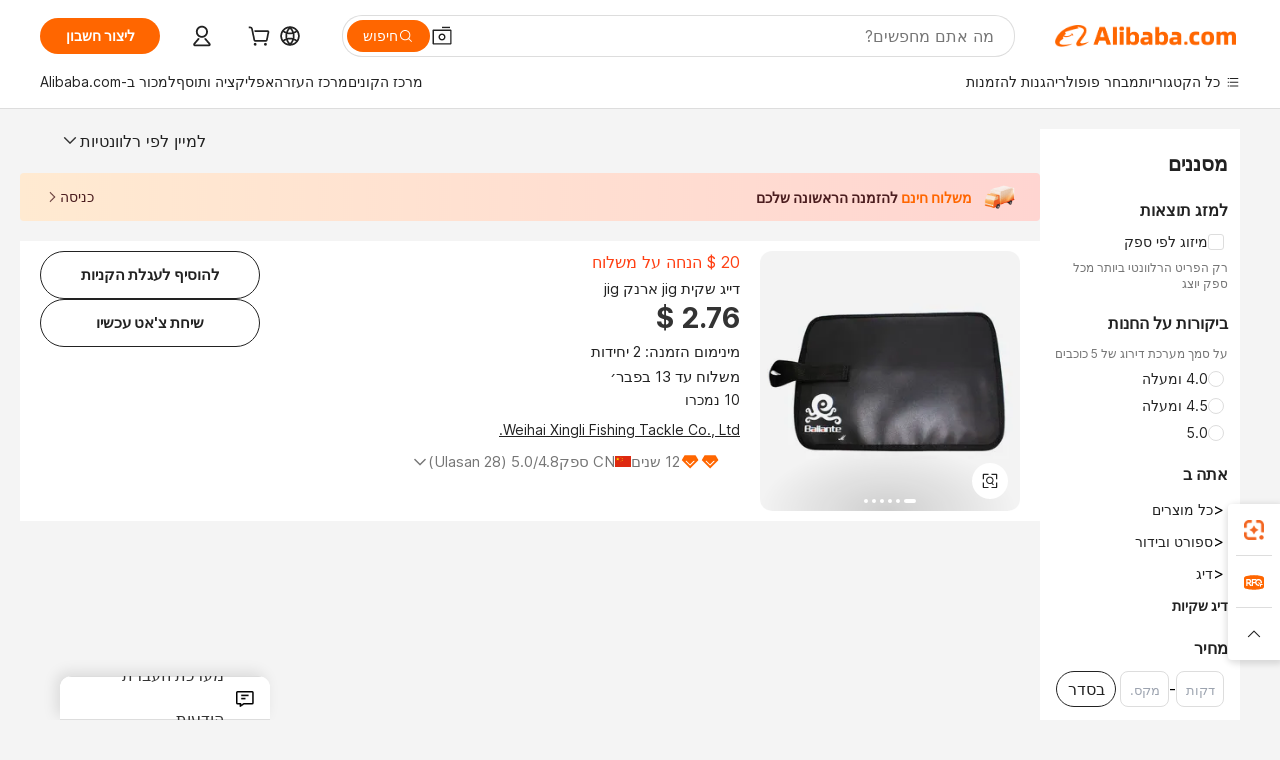

--- FILE ---
content_type: text/html;charset=UTF-8
request_url: https://hebrew.alibaba.com/catalog/Fishing-Bags-old_cid201887909
body_size: 27998
content:
        <!-- tangram:6640 begin-->
        <!-- tangram:7111 begin-->
<!DOCTYPE html>
<html class="rwd" dir="rtl" lang="iw_IL" >
<head>
    <meta name="aplus-auto-exp-duration" content="300" />
    <meta name="aplus-auto-exp-watchdom" content="throttle" />
    <meta name="viewport" content="width=device-width, initial-scale=1" />
    <link rel="dns-prefetch" href="//s.alicdn.com" />
        <link rel="preload" href="https://s.alicdn.com/@img/imgextra/i2/O1CN0153JdbU26g4bILVOyC_!!6000000007690-2-tps-418-58.png" as="image">
        <link rel="shortcut icon" href="//s.alicdn.com/@g/ife/common-icon/0.0.1/icon/favicon-v1.ico" type="image/x-icon" />
    <script>window.__aplus__sse__test=true;window.__icbusearch_timing={};window.__icbusearch_timing.html_start = Date.now();</script>
    <meta content="text/html; charset=utf-8" http-equiv="Content-Type" />
    <title>Alibaba.com</title>
    <meta name="keywords" content="Alibaba.com" />
    <meta name="description" content="Alibaba.com" />
    <meta name="pagetiming-rate" content="9" />
    <meta name="pagetiming-resource-rate" content="4" />
    <meta name="google-translate-customization" content="9de59014edaf3b99-22e1cf3b5ca21786-g00bb439a5e9e5f8f-f"/>
    <meta name="data-spm" content="a2700" />
    <base href="//www.alibaba.com" />
    <script>window.__icbusearch_timing.head_cssjs_start = Date.now();</script>
    <style>*,::before,::after{-webkit-box-sizing:border-box;box-sizing:border-box;border-width:0;border-style:solid;border-color:#e5e7eb;} html,:host{line-height:1.5;-webkit-text-size-adjust:100%;-moz-tab-size:4;-o-tab-size:4;tab-size:4;font-family:Inter,SF Pro Text,Roboto,Helvetica Neue,Helvetica,Tahoma,Arial,PingFang SC,Microsoft YaHei;-webkit-font-feature-settings:normal;font-feature-settings:normal;font-variation-settings:normal;-webkit-tap-highlight-color:transparent;} body{margin:0;line-height:inherit;} a {color: inherit;text-decoration: inherit;}</style>
        <style>.layout-header{height:109px}</style>
            <script>window.__icbusearch_timing.head_cssjs_end = Date.now();</script>




</head>
<body data-spm="galleryofferlist"><script>
  window.__appendAplusByBeacon = (beacon) => {
    let __aplus__Script = document.createElement('script');
    __aplus__Script.setAttribute("exparams",`userid=&aplus&ali_beacon_id=&ali_apache_id=&ali_apache_track=&ali_apache_tracktmp=&eagleeye_traceid=2103236917688848433447707e123d&ip=3%2e134%2e104%2e92&dmtrack_c={${beacon}}&pageid=0386685c210339111768884843&hn=magellan033003057017%2erg%2dus%2deast%2eus68&asid=AQAAAABrCm9pnbQ0VgAAAAB9xFrY6ui3Sw==`);
    __aplus__Script.setAttribute("id","beacon-aplus");
    __aplus__Script.setAttribute("src","//s.alicdn.com/@g/alilog/??aplus_plugin_icbufront/index.js,mlog/aplus_v2.js");
    document?.body?.insertBefore(__aplus__Script, document?.body?.firstChild);
  }
  !window?.__aplus__sse__test && window.__appendAplusByBeacon("ali%5fresin%5ftrace%3dsearchType%3dorganic%5fsearch%5fproduct%7cbts%5finfo%3dhyperspace%5fmagellan%5fdist%5fmember%5enew%5fversion%2chyperspace%5fpc%5fmerge%5fproduct%5etest%2chyperspace%5fmgellan%5fqipei%5ftable%5eold%5fversion%2chyperspace%5ficbu%5fsearch%5fqpc%5fv4%5enew1%2chyperspace%5fsearch%5fcountry%5fhide%5etest%2chyperspace%5fbuyer%5fportrait%5fcrowd%5fservice%5etest%7cappGroup%3dmagellan%5fuseast%5fhost%7cspiderRequest%3dfalse%7cpvmi%3d54681cf1cc464fab996b98a4d47ff2fd%7cser%3d1001%7ckw%5ftype%3d0%7csemi%3d0%7cis%5fwaterfall%3d0%7cqpshadingtag%3d%7cqpshadingquery%3d%7ccar%5ffilter%5fshow%3d0%7ccar%5ffilter%5fsearch%3d0%7ccom%5fcert%5ffilter%5fshow%3d0%7ccom%5fcert%5ffilter%5fsearch%3d0%7cpro%5fcert%5ffilter%5fshow%3d0%7cpro%5fcert%5ffilter%5fsearch%3d0%7ccarry%5fflag%3dproduct%7cchange%5fviewtype%3dfalse%7cnewad%5fsimilar%5fproductids%3d%7ctraffic%5fsrc%3d0%7cp%5fsearch%5fpage%5ftype%3dall%7cset%3d3%7csclkid%3d201887909%7cisAtmOnline%3d0%7cis%5fmerge%5fsupplier%3d0%7cis%5fgs%5ffilt%3d0%7cis%5fas%5ffilt%3d0%7cis%5fescrow%5ffilt%3d0%7cis%5fav%5ffilt%3d0%7cis%5fonsite%5fcheck%3d0%7cisGalleryList%3d0%7csn%5fcat%5ftype%3d2%7cse%5fpn%3d1%7cproxy%5fip%3d1%7cse%5frst%3d1%7cp4pid%3dc6da1c7878314eb58db2c5be8b537ef2%7cs%5fabtest%3d01%5fM%5fR%7cbran%5fab%5ftest%3d0%7cis%5ff0%5ftest%3d1%7cpageId%3db4b384638d9245098218e61c8a1e3539%7cis%5fchinasuppliers%3d0%7cis%5fbroadquery%3d0%7cindustry%5fid%3d201887909%7ccna%3da%2fj1Ifik%2bSECAS%2f2gNi23f%2bP%7cis%5fcpv%5ffilt%3d0%7cvisitCountry%3dUS%7cshiptoCountry%3dUS%7cpid%3d606%5f0016%5f0201%7ceagleEyeId%3d2103236917688848433447707e123d%7ccnaOrDeviceId%3da%2fj1Ifik%2bSECAS%2f2gNi23f%2bP%7cspTime%3d58%7cbussinessTime%3d20%7cqpDataTime%3d11%7csnTime%3d37%7cviewTime%3d2%7cdataTime%3d10%7cpreTime%3d20%7csku%5fintention%5ftag%3d0%7csku%5fintention%5fexperiment%3d0");
</script>

    <div class="container">
                
                <div id="root">
            <div id="sse-fluent-topbanner" ><!-- Silkworm Render: 2103236917688848433447707e123d --></div>
            <div id="icbu-the-new-header-container" data-ssrversion="4.51.0"><!-- Silkworm Render: 21032fcc17688220818404622e136d --><div id="icbu-the-new-header-container" class="the-new-header-wrapper"><div id="the-new-header" data-ssr-version="4.51.0" data-tnh-auto-exp="tnh-expose" data-scenes="search-products" style="z-index:9006;position:relative;width:100%;font-size:14px;font-family:Inter,SF Pro Text,Roboto, Helvetica Neue, Helvetica, Tahoma, Arial, PingFang SC,Microsoft YaHei;line-height:18px;background-color:#fff;color:#222;border-bottom:1px solid #ddd;box-sizing:border-box"><div style="min-width:1200px;max-width:1580px;margin:0 auto;padding:0 40px;font-size:14px"><div style="display:flex;align-items:center;justify-content:space-between;height:72px"><div style="display:flex"><div style="z-index:9999;display:flex;flex-shrink:0;width:185px;height:22px;background:url(&#x27;https://s.alicdn.com/@img/imgextra/i1/O1CN01e5zQ2S1cAWz26ivMo_!!6000000003560-2-tps-920-110.png&#x27;) no-repeat 0 0;background-size:auto 22px;cursor:pointer"></div></div></div></div><div style="min-width:1200px;max-width:1580px;height:36px;margin:0 auto;overflow:hidden;font-size:14px"><div style="display:flex;justify-content:space-between;width:100%;height:40px;padding:0 40px;box-sizing:border-box"><div style="display:flex;align-items:center;justify-content:space-between"><div style="display:flex;align-items:center;margin-top:-2px;padding-right:28px;cursor:pointer;padding-left:20px"><div style="position:relative;height:36px">כל הקטגוריות</div></div><div style="display:flex;align-items:center;margin-top:-2px;padding-right:28px;cursor:pointer;padding-left:0"><div style="position:relative;height:36px">מבחר פופולרי</div></div><div style="display:flex;align-items:center;margin-top:-2px;padding-right:0;cursor:pointer;padding-left:0"><div style="position:relative;height:36px">הגנות להזמנות</div></div></div><div style="display:flex;align-items:center;justify-content:space-between"><div style="display:flex;align-items:center;margin-top:-2px;padding-right:28px;cursor:pointer;padding-left:0"><div style="position:relative;height:36px">מרכז הקונים</div></div><div style="display:flex;align-items:center;margin-top:-2px;padding-right:28px;cursor:pointer;padding-left:0"><div style="position:relative;height:36px">מרכז העזרה</div></div><div style="display:flex;align-items:center;margin-top:-2px;padding-right:28px;cursor:pointer;padding-left:0"><div style="position:relative;height:36px">הורידו את האפליקציה</div></div><div style="display:flex;align-items:center;margin-top:-2px;padding-right:0;cursor:pointer;padding-left:0"><div style="position:relative;height:36px">למכור ב-Alibaba.com</div></div></div></div></div></div></div></div>
            <script>window.__icbusearch_timing.header_dom_end = Date.now();</script>
            <link rel="dns-prefetch" href="//is.alicdn.com" />
            <link rel="dns-prefetch" href="//gj.mmstat.com" />
            <link rel="dns-prefetch" href="//dmtracking2.alibaba.com" />
            <link rel="dns-prefetch" href="//us.ynuf.alipay.com" />
            <link rel="dns-prefetch" href="//sc01.alicdn.com" />
            <link rel="dns-prefetch" href="//sc02.alicdn.com" />
            <link rel="dns-prefetch" href="//cloud.video.alibaba.com" />
            
                        
            <script>window.__icbusearch_timing.content_dom_start = Date.now();</script>
            <link rel="stylesheet"  href="https://s.alicdn.com/@g/code/npm/@alife/sc-common-style/2.0.1/??index.css,reset.css" as="style" />
            <link rel="stylesheet"  href="https://s.alicdn.com/@g/icbu-search-assets/cdn-search-products-pc/0.1.259/search-all-sse-ssr-10-topbanner.css"/>
            <link rel="preload" href="https://s.alicdn.com/@g/icbu-search-assets/cdn-search-products-pc/0.1.259/search-all-sse.css" as="style" />
            <script>window.__icbusearch_timing.content_dom_css_end = Date.now();</script>
            
            
<!-- tangram:7111 end-->
                <!-- tangram:531645 begin-->
                            
        
        <script>
            window.__icbusearch_param_searchtext = "";
            window.__icbusearch_mlp_locale = window.__icbusearch_mlp || "iw_IL".toLowerCase();
            window.__icbusearch_mlp_locale_Underscore = "iw_IL";
            window.__icbusearch_mlp__disable_rfq_iframe = false;
        </script>
        <link rel="stylesheet" href="https://s.alicdn.com/@g/icbu-search-assets/cdn-search-products-pc/0.1.259/search-all-sse.css"/>
        
        <link rel="preload" href="//s.alicdn.com/@p/polyfill.min.js?features=default,es2017,es6,fetch,RegeneratorRuntime" crossorigin="anonymous" as="script" type="application/javascript">
        <link rel="preload" href="//s.alicdn.com/@g/code/lib/??react/18.2.0/umd/react.production.min.js,react-dom/18.2.0/umd/react-dom.production.min.js" crossorigin="anonymous" as="script" type="application/javascript">
        <link rel="preload" href="//s.alicdn.com/@g/icbu-search-assets/cdn-search-products-pc/0.1.259/search-header.pure.js" crossorigin="anonymous" as="script" type="application/javascript">
        <link rel="preload" href="//s.alicdn.com/@g/icbu-search-assets/cdn-search-products-pc/0.1.259/search-all-sse-ssr-10-tab-qp.pure.js" crossorigin="anonymous" as="script" type="application/javascript">
        <link rel="preload" href="//s.alicdn.com/@g/icbu-search-assets/cdn-search-products-pc/0.1.259/??search-all-sse-ssr-10-left-filter.pure.js,search-all-sse-ssr-10-footer.pure.js,search-sc-list.pure.js" crossorigin="anonymous" as="script" type="application/javascript">

        

        
        
        

                                
                        <script>window.__page__data_sse10={};</script>
        <div id="icbu-the-body-container">
            <div class="app-organic-search l-main-wrap J-p4p-container font-inter">
                                                <style>#icbu-mini-ad-container .J-p4p-container{padding-top:0}</style>
                <div id="icbu-mini-ad-container">
                                                                                <div id="sse-fluent-tab-qp">
                        
                                                                            <!-- Silkworm Render: 2103236917688848433447707e123d -->                                            </div>
                    <script>window.__page__data_sse10._tab_qp = {"bts":{},"sceneData":{},"r18InfoData":{"needPopUp":false,"saveStatus":false},"r18InfoDataI18nData":{},"i18n":{"multi_suggestion.switch_language_suggestion":"\u05D0\u05EA\u05DD \u05DE\u05D7\u05E4\u05E9\u05D9\u05DD \u05E2\u05DB\u05E9\u05D9\u05D5 \u05D1{0}. \u05DC\u05E7\u05D1\u05DC\u05EA \u05D4\u05EA\u05D0\u05DE\u05D5\u05EA \u05DE\u05D3\u05D5\u05D9\u05E7\u05D5\u05EA \u05D9\u05D5\u05EA\u05E8, \u05E9\u05E0\u05D5 \u05D0\u05EA {1} \u05D0\u05D5 \u05D7\u05E4\u05E9\u05D5 \u05D1{2}.","multi_suggestion.switch_language_setting":"\u05D4\u05D2\u05D3\u05E8\u05D5\u05EA \u05D4\u05E9\u05E4\u05D4 \u05E9\u05DC\u05DB\u05DD","multi_suggestion.lang":"{\"multi_suggestion.lang.th\":\"\u05EA\u05D0\u05D9\u05DC\u05E0\u05D3\u05D9\u05EA\",\"multi_suggestion.lang.ja\":\"\u05D9\u05E4\u05E0\u05D9\u05EA\",\"multi_suggestion.lang.id\":\"\u05D0\u05D9\u05E0\u05D3\u05D5\u05E0\u05D6\u05D9\u05EA\",\"multi_suggestion.lang.tr\":\"\u05D8\u05D5\u05E8\u05E7\u05D9\u05EA\",\"multi_suggestion.lang.nl\":\"\u05D4\u05D5\u05DC\u05E0\u05D3\u05D9\u05EA\",\"multi_suggestion.lang.de\":\"\u05D2\u05E8\u05DE\u05E0\u05D9\u05EA\",\"multi_suggestion.lang.hi\":\"\u05D4\u05D9\u05E0\u05D3\u05D9\u05EA\",\"multi_suggestion.lang.ru\":\"\u05E8\u05D5\u05E1\u05D9\u05EA\",\"multi_suggestion.lang.ko\":\"\u05E7\u05D5\u05E8\u05D9\u05D0\u05E0\u05D9\u05EA\",\"multi_suggestion.lang.pt\":\"\u05E4\u05D5\u05E8\u05D8\u05D5\u05D2\u05D6\u05D9\u05EA\",\"multi_suggestion.lang.en\":\"\u05D0\u05E0\u05D2\u05DC\u05D9\u05EA\",\"multi_suggestion.lang.it\":\"\u05D0\u05D9\u05D8\u05DC\u05E7\u05D9\u05EA\",\"multi_suggestion.lang.fr\":\"\u05E6\u05E8\u05E4\u05EA\u05D9\u05EA\",\"multi_suggestion.lang.es\":\"\u05E1\u05E4\u05E8\u05D3\u05D9\u05EA\",\"multi_suggestion.lang.zh\":\"\u05E1\u05D9\u05E0\u05D9\u05EA\",\"multi_suggestion.lang.ar\":\"\u05E2\u05E8\u05D1\u05D9\u05EA\",\"multi_suggestion.lang.vi\":\"\u05D5\u05D9\u05D9\u05D8\u05E0\u05D0\u05DE\u05D9\u05EA\"}"}}</script>
                    
                                                                    
                        <div class="app-organic-search-left-main-container_normal">
                            <div class="app-organic-search__main-body">
                                                                                                                                                                        


                                                                                                                                                                                                    <script>window.__icbusearch_timing.preload_offerlist_start = Date.now();</script>
                                                                                                                                                        <link rel="preload" href="//s.alicdn.com/@sc04/kf/H19ab5f4b1b454a69ba125528f77396b3B.jpg_300x300.jpg" as="image">
                                                                                
                                                                        <script>window.__icbusearch_timing.preload_offerlist_end = Date.now();</script>
                                    
                                                                                                                                                                                        
                                    
                                    
                                                                                                            <script>window.__icbusearch_timing.offerlist_ssr_dom_start = Date.now();</script>
                                                                                                            <!-- 品牌广告  -->
                                                                                                            <!-- offerlist-ssr: search-all-sse-ssr-10-offerlist-no-ad.pure.js -->

                                    <div id="sse-fluent-offerlist">
                                    <div id="sse-fluent-offerlist-ssr">
                                                                            
                                        
                                        <!-- Silkworm Render: 2103236917688848433447707e123d --><div class="app-organic-search__refine"><div class="refine-filters__result-section"><div class="refine-filters__result-left"><div class=""></div></div><div class="refine-filters__result-right"><div class="filter-order__wrapper"><div class="filter-order refine-filters__filter-order">למיין לפי רלוונטיות<svg class="search-icon-font filter-order-panel__icon" aria-hidden="true"><use xlink:href="#icon-up"></use></svg><div class="sort-by-panel filter-order__sort-by-panel"><a class="sort-by-item selected" href="//www.alibaba.com/catalog/Fishing-Bags-old_cid201887909?categoryId=201887909&amp;sortType=&amp;" data-aplus-auto-filter="true" data-params="floorName=orderBy-relevance&amp;filterType=radio&amp;filterValue=true&amp;group=sortType"><span>למיין לפי רלוונטיות</span><div class="sort-by-item-checkbox"></div></a><a class="sort-by-item" href="//www.alibaba.com/catalog/Fishing-Bags-old_cid201887909?categoryId=201887909&amp;sortType=prodSold180&amp;" data-aplus-auto-filter="true" data-params="floorName=orderBy-quantity&amp;filterType=radio&amp;filterValue=false&amp;group=sortType"><span>למיין לפי היקף מכירות</span><div class="sort-by-item-checkbox"></div></a></div></div></div></div></div><div class="half-trust-free-shipping__wrapper"><div data-marketing-dotScene="cdn-search-products-pc" data-marketing-modulename="icbu-marketing-assistant-atmosphere" class="marketing-pc-atmosphere mc-box-border mc-relative mc-min-w-[300px] search-free-shipping__inner" style="background:linear-gradient(90deg, #ffead1, #ffd5d1);width:100%;height:48px;border-radius:4px;padding:8px 24px;color:#4B1D1F;cursor:auto"><div class="mc-flex mc-items-center mc-h-full mc-w-full"><img class="mc-flex-shrink-0" src="//s.alicdn.com/@img/imgextra/i1/O1CN01OH5aOE27kUFhZIAz6_!!6000000007835-1-tps-196-196.gif" style="width:32px;height:32px;margin-inline-end:12px" alt=""/><span class="mc-flex-1 mc-text-base mc-leading-base mc-font-semibold mc-line-clamp-1" style="font-size:14px;line-height:18px"><span class="mc-align-middle"><span style='color: #FF6600;'>משלוח חינם </span>להזמנה הראשונה שלכם</span></span><div class="mc-flex mc-items-center mc-flex-shrink-0" style="margin-inline-start:25px"><div class="mc-flex mc-items-center mc-cursor-pointer"><div class="mc-flex"><span class="mc-text-base mc-leading-base" style="font-size:14px;line-height:18px">כניסה</span></div><img src="//s.alicdn.com/@img/imgextra/i2/O1CN01hTXhRt1nonbKQJoSr_!!6000000005137-2-tps-48-48.png" style="width:16px;height:16px;margin-inline-start:0" alt="" class="mc-flex-shrink-0 rtl:mc-reverse-rtl-img"/></div></div></div></div></div></div><div class="organic-list app-organic-search-mb-20 viewtype-list" data-content="abox-ProductNormalList"><div class="fy23-search-card m-gallery-product-item-v2 J-search-card-wrapper fy23-list-card searchx-offer-item" data-ctrdot="1600684450465" data-spm="normal_offer" data-aplus-no-clk="false" card-version="0.1.102"><div class="search-card-m-imgarea list-card-layout__img"><div class="search-card-e-slider"><div class="search-card-e-slider__wrapper"><a href="https://www.alibaba.com/product-detail/Fishing-Jig-Bag-Jig-Wallet_1600684450465.html" class="search-card-e-slider__link search-card-e-slider__normal" target="_blank" data-spm="d_image" data-aplus-auto-card-mod="area=imgArea&amp;areaContent=mainImg0&amp;target=detail"><img src="//s.alicdn.com/@sc04/kf/H19ab5f4b1b454a69ba125528f77396b3B.jpg_300x300.jpg" loading="lazy" class="search-card-e-slider__img rank_id_1"/></a><div class="search-card-e-icon__arrow slider-switch-icon__left" aria-hidden="false" data-aplus-auto-card-mod="area=imgArea&amp;areaContent=icon_left"><img class="search-card-e-arrow left" src="https://s.alicdn.com/@img/imgextra/i2/O1CN01nuWJQm1MIkGsaXZ4G_!!6000000001412-55-tps-10-17.svg"/></div><div class="search-card-e-icon__arrow slider-switch-icon__right" aria-hidden="false" data-aplus-auto-card-mod="area=imgArea&amp;areaContent=icon_right"><img class="search-card-e-arrow right" src="https://s.alicdn.com/@img/imgextra/i2/O1CN01nuWJQm1MIkGsaXZ4G_!!6000000001412-55-tps-10-17.svg"/></div><div class="slider-index-wrapper"><div class="slider-index-current"></div><div class="slider-index-index"></div><div class="slider-index-index"></div><div class="slider-index-index"></div><div class="slider-index-index"></div><div class="slider-index-index"></div></div></div></div><div class="searchx-find-similar__wrapper img-area-find-similar" data-aplus-similar-dot="productId=1600684450465&amp;imgUrl=https://s.alicdn.com/@sc04/kf/H19ab5f4b1b454a69ba125528f77396b3B.jpg_300x300.jpg&amp;scene=searchlist&amp;companyId=undefined"><div class="searchx-find-similar searchx-find-similar__icon theme-normal" role="button" tabindex="0" aria-label="Find similar items"><img class="searchx-find-similar-icon searchx-find-similar__img" src="//s.alicdn.com/@img/imgextra/i1/O1CN01H0fqnK1Gpp8Bpra4W_!!6000000000672-55-tps-20-21.svg" loading="lazy" alt="Find similar icon" aria-hidden="true"/></div></div><div data-fav-id="1600684450465" data-type="product" class="J-favorite-manager-wrap-product" data-aplus-auto-card-mod="area=favorite&amp;areaContent=product&amp;target=interest"></div></div><div class="card-info list-card-layout__info"><a href="https://www.alibaba.com/product-detail/Fishing-Jig-Bag-Jig-Wallet_1600684450465.html" target="_blank" class="search-card-e-detail-wrapper"><div class="search-card-m-product-features search-card-m-product-features-list"><div class="search-card-m-product-features_row"><span class="search-card-e-sell-point highlight-text" data-sellpoint="‏20 ‏$ הנחה על משלוח" data-aplus-auto-card-mod="area=sellPoint&amp;areaContent=undefined&amp;target=detail">‏20 ‏$ הנחה על משלוח</span></div></div></a><h2 class="search-card-e-title"><a href="https://www.alibaba.com/product-detail/Fishing-Jig-Bag-Jig-Wallet_1600684450465.html" target="_blank" data-spm="d_title" data-aplus-auto-card-mod="area=title&amp;areaContent=2row&amp;target=detail"><span>דייג שקית jig ארנק jig</span></a></h2><a href="https://www.alibaba.com/product-detail/Fishing-Jig-Bag-Jig-Wallet_1600684450465.html" target="_blank" class="search-card-e-detail-wrapper" data-spm="d_price"><div class="search-card-e-price-normal margin-bottom-4" data-aplus-auto-card-mod="area=price&amp;areaContent=‏2.76 ‏$&amp;target=detail"><div class="search-card-e-price-main" data-aplus-auto-card-mod="area=price&amp;areaContent=‏2.76 ‏$&amp;target=detail">‏2.76 ‏$</div></div></a><a href="https://www.alibaba.com/product-detail/Fishing-Jig-Bag-Jig-Wallet_1600684450465.html" target="_blank" class="search-card-e-detail-wrapper card-info__sales"><div class="search-card-m-sale-features margin-bottom-4"><div class="search-card-m-sale-features__item tow-line" data-aplus-auto-card-mod="area=moq&amp;areaContent=מינימום הזמנה: 2 יחידות&amp;target=detail">מינימום הזמנה: 2 יחידות</div><div class="search-card-m-sale-features__item tow-line" data-aplus-auto-card-mod="area=deliveryBy&amp;areaContent=משלוח עד 13 בפבר׳&amp;target=detail">משלוח עד 13 בפבר׳</div></div><div class="search-card-e-popper__trigger"><div class="search-card-e-market-power-common" data-aplus-auto-card-mod="area=market-power-common@@soldQuantity&amp;areaContent=10&amp;target=detail">10 נמכרו</div></div></a><a href="//fishingmlf.en.alibaba.com/iw_IL/company_profile.html" class="search-card-e-company margin-bottom-12" data-aplus-auto-card-mod="area=companyName&amp;areaContent=undefined&amp;target=miniSite" data-spm="d_companyName" target="_blank">Weihai Xingli Fishing Tackle Co., Ltd.</a><div class="search-card-m-decision-info margin-bottom-16"><div class="search-card-e-popper__trigger"><div class="auth-info-group-normal J_no_jump"><a href="//sale.alibaba.com/page/dhvcxfps0" class="search-cards-e-star margin-right-8" target="_blank" data-aplus-auto-card-mod="area=ggs&amp;areaContent=2"><svg class="search-card-e-iconfont" style="width:20px;height:20px;color:#f60"><use xlink:href="#icon-diamond-large"></use></svg><svg class="search-card-e-iconfont" style="width:20px;height:20px;color:#f60"><use xlink:href="#icon-diamond-large"></use></svg></a><a href="//fishingmlf.en.alibaba.com/iw_IL/company_profile.html" target="_blank" class="search-card-e-supplier__year" data-aplus-auto-card-mod="area=supplierYear&amp;areaContent=CN@@12%20%D7%A9%D7%A0%D7%99%D7%9D&amp;target=miniSite"><span><span class="">12 שנים</span><div class="search-card-e-country-flag__wrapper"><img loading="lazy" style="width:16px" src="https://s.alicdn.com/@u/mobile/g/common/flags/1.0.0/assets/cn.png" alt="cn"/></div><span>CN Supplier</span></span></a></div></div><div class="search-card-e-popper__trigger"><a href="https://www.alibaba.com/product-detail/Fishing-Jig-Bag-Jig-Wallet_1600684450465.html" target="_blank" class="search-card-e-detail-wrapper"><span class="search-card-e-review" data-aplus-auto-card-mod="area=review&amp;areaContent=4.8@@28&amp;target=detail"><span>4.8</span>/5.0 (<span class="">28 reviews</span>)<svg class="search-card-e-iconfont rotate-position" style="height:16px;width:16px"><use xlink:href="#icon-arrow-left-middle"></use></svg></span></a></div></div></div><div class="list-card-layout__action-area search-card-m-action-area action-area-layout__vertical"><a class="search-card-e-abutton search-card-e-action-abutton search-card-e-add-to-cart action-item search-card-e-abutton-large" data-aplus-auto-card-mod="area=add_to_cart&amp;areaContent=undefined&amp;target=detail" data-quick-order-pid="1600684450465" data-quick-button-type="cart" data-quick-module="search" data-quick-channel="offerlist" href="https://www.alibaba.com/product-detail/Fishing-Jig-Bag-Jig-Wallet_1600684450465.html" target="_blank"><div class="search-card-e-abutton__content">Add to cart</div></a><div data-aplus-auto-card-mod="area=alitalk&amp;areaContent=chat_button&amp;target=alitalk" class="search-card-e-chat-now action-item"><div class="im-alitalk-container " style="cursor:pointer"><button class="search-card-e-abutton search-card-e-action-abutton search-card-e-abutton-large"><div class="search-card-e-abutton__content">Chat now</div></button></div></div><div class="search-card-m-compare-trigger" data-aplus-auto-card-mod="area=compare&amp;areaContent=default&amp;target=interest"><div data-pid="1600684450465" data-compare-pid="1600684450465" data-compare="false" searchx-compare="" class="func-item"></div></div></div></div></div>                                        
                                                                        </div>
                                    <div id="sse-fluent-offerlist-csr"></div>
                                    </div>
                                    <script defer src="//s.alicdn.com/@g/icbu-search-assets/cdn-search-products-pc/0.1.259/search-all-sse-ssr-10-offerlist-no-ad.pure.js" crossorigin="anonymous"></script>
                                    <script>window.__icbusearch_timing.offerlist_ssr_dom_end = Date.now();</script>
                                    <script>window.__icbusearch_timing.offerlist_ssr_with_preload = window.__icbusearch_timing.offerlist_ssr_dom_end - window.__icbusearch_timing.preload_offerlist_end;</script>
                                                                                        </div>

                            <script>window.__icbusearch_timing.offerlist_aplus_start = Date.now();</script>
                            <script> !!(window?.__appendAplusByBeacon) && window.__appendAplusByBeacon("")</script>
                            <script>window.__icbusearch_timing.offerlist_aplus_end = Date.now();window.__icbusearch_timing.offerlist_aplus_load = window.__icbusearch_timing.offerlist_aplus_end - window.__icbusearch_timing.offerlist_aplus_start;</script>

                                                        <script>window.__icbusearch_timing.left_filter_start = Date.now();</script>
                            <div class="app-organic-search__left-body" id="sse-fluent-left-filters">
                                                                                                    <!-- Silkworm Render: 2103236917688848433447707e123d --><div class="searchx-filter-wrapper" filter-version="0.5.1"><div data-spm="leftFilter" class="searchx-left-filter"><div class="searchx-left-filter-title">מסננים</div><div class="left-filter-group group-id_mergeResult"><div class="filter-group-title"><div class="filter-group-title__inner">למזג תוצאות</div></div><div class="left-filter-group-content"><div class="searchx-filter-item left-filter-group-item"><a href="//www.alibaba.com/catalog/Fishing-Bags-old_cid201887909?categoryId=201887909&amp;mergeResult=true&amp;" class="searchx-filter-item_link" data-aplus-auto-filter="true" data-spm="d_filter" data-params="floorName=null-merge_result&amp;filterType=switch&amp;filterValue=false&amp;group=mergeResult"><div class="filter-item-icon__wrapper"><div class="filter-item-icon checkbox-icon"></div></div><div class="searchx-filter-item__content"><span class="searchx-filter-item__label">מיזוג לפי ספק</span></div></a><div class="searchx-filter-item_bottom">רק הפריט הרלוונטי ביותר מכל ספק יוצג</div></div></div></div><div class="left-filter-group group-id_review"><div class="filter-group-title"><div class="filter-group-title__inner">ביקורות על החנות</div></div><div class="left-filter-group-desc">על סמך מערכת דירוג של 5 כוכבים</div><div class="left-filter-group-content has-scroll"><div class="searchx-filter-item left-filter-group-item"><a href="//www.alibaba.com/catalog/Fishing-Bags-old_cid201887909?categoryId=201887909&amp;reviewScore=4&amp;" class="searchx-filter-item_link" data-aplus-auto-filter="true" data-spm="d_filter" data-params="floorName=null-4&amp;filterType=radio&amp;filterValue=false&amp;group=review"><div class="filter-item-icon__wrapper"><div class="filter-item-icon radio-icon"></div></div><div class="searchx-filter-item__content"><span class="searchx-filter-item__label">4.0 ומעלה</span></div></a></div><div class="searchx-filter-item left-filter-group-item"><a href="//www.alibaba.com/catalog/Fishing-Bags-old_cid201887909?categoryId=201887909&amp;reviewScore=4.5&amp;" class="searchx-filter-item_link" data-aplus-auto-filter="true" data-spm="d_filter" data-params="floorName=null-4.5&amp;filterType=radio&amp;filterValue=false&amp;group=review"><div class="filter-item-icon__wrapper"><div class="filter-item-icon radio-icon"></div></div><div class="searchx-filter-item__content"><span class="searchx-filter-item__label">4.5 ומעלה</span></div></a></div><div class="searchx-filter-item left-filter-group-item"><a href="//www.alibaba.com/catalog/Fishing-Bags-old_cid201887909?categoryId=201887909&amp;reviewScore=5&amp;" class="searchx-filter-item_link" data-aplus-auto-filter="true" data-spm="d_filter" data-params="floorName=null-5&amp;filterType=radio&amp;filterValue=false&amp;group=review"><div class="filter-item-icon__wrapper"><div class="filter-item-icon radio-icon"></div></div><div class="searchx-filter-item__content"><span class="searchx-filter-item__label">5.0</span></div></a></div></div></div><div class="filter-group-category__breadcrumb"><div class="filter-group-title"><div class="filter-group-title__inner">אתה ב</div></div><div class="filter-group-category__list"><span class="breadcrumb-item" style="display:flex;padding-left:0"><span class="breadcrumb-icon">&lt;</span><div class="searchx-filter-item category-item"><a href="//www.alibaba.com" class="searchx-filter-item_link" data-aplus-auto-filter="true" data-spm="d_filter" data-params="floorName=l-category&amp;filterType=radio&amp;filterValue=null-null&amp;group=category"><div class="searchx-filter-item__content"><span class="searchx-filter-item__label">כל מוצרים</span></div></a></div></span><span class="breadcrumb-item" style="display:flex;padding-left:6px"><span class="breadcrumb-icon">&lt;</span><div class="searchx-filter-item category-item"><a href="//www.alibaba.com/catalog/Sports-%26-Entertainment_cid18?viewType=null" class="searchx-filter-item_link" data-aplus-auto-filter="true" data-spm="d_filter" data-params="floorName=l-category&amp;filterType=radio&amp;filterValue=null-18&amp;group=category"><div class="searchx-filter-item__content"><span class="searchx-filter-item__label">ספורט ובידור</span></div></a></div></span><span class="breadcrumb-item" style="display:flex;padding-left:12px"><span class="breadcrumb-icon">&lt;</span><div class="searchx-filter-item category-item"><a href="//www.alibaba.com/catalog/Fishing_cid100005537?viewType=null" class="searchx-filter-item_link" data-aplus-auto-filter="true" data-spm="d_filter" data-params="floorName=l-category&amp;filterType=radio&amp;filterValue=null-100005537&amp;group=category"><div class="searchx-filter-item__content"><span class="searchx-filter-item__label">דיג</span></div></a></div></span><span class="breadcrumb-item checked" style="display:flex;padding-left:18px"><div class="searchx-filter-item checked category-item"><a href="//www.alibaba.com/catalog/Fishing-Bags-old_cid201887909?viewType=null" class="searchx-filter-item_link" data-aplus-auto-filter="true" data-spm="d_filter" data-params="floorName=l-category&amp;filterType=radio&amp;filterValue=null-201887909&amp;group=category"><div class="searchx-filter-item__content"><span class="searchx-filter-item__label">דיג שקיות</span></div></a></div></span></div></div><div class="filter-price-group"><div class="filter-group-title"><div class="filter-group-title__inner">מחיר</div></div><div class="filter-price-group__content"><div class="left-filter-input__wrapper price-input pricef"><input class="left-filter-input" type="text" placeholder="דקות." value=""/></div>-<div class="left-filter-input__wrapper price-input pricet"><input class="left-filter-input" type="text" placeholder="מקס." value=""/></div><a class="filter-button price-ok" href="//www.alibaba.com/catalog/Fishing-Bags-old_cid201887909?categoryId=201887909&amp;&amp;pricef=&amp;pricet=" target="_self" data-aplus-auto-filter="true" data-params="floorName=l-price&amp;filterValue=start:@@end:&amp;filterType=radio&amp;group=price"><div>בסדר</div></a></div></div><div class="filter-moq-group"><div class="filter-group-title"><div class="filter-group-title__inner">מינימום הזמנה</div></div><div class="filter-moq-group__content"><div class="left-filter-input__wrapper moq-input"><input class="left-filter-input" type="text" value=""/></div><a class="filter-button moq-ok" href="//www.alibaba.com/catalog/Fishing-Bags-old_cid201887909?categoryId=201887909&amp;&amp;moqf=MOQF&amp;moqt=MOQT" target="_self" data-aplus-auto-filter="true" data-params="floorName=l-minOrder&amp;filterType=radio&amp;filterValue=&amp;group=moq"><div>בסדר</div></a></div></div></div></div>                                                            </div>
                            <script>window.__page__data_sse10._left_filters = {"snUrl":"","requestData":{"canWebp":false,"charset":"UTF-8","noProCardOpen":false,"params":{"page":"1","categoryId":"201887909"},"serverUri":"\/\/hebrew.alibaba.com","servletPath":"\/trade\/search","tab":"all"},"locale":"iw_IL","snData":{"category":{"categoryGalleryData":[{"type":"\u76F8\u5173\u7C7B\u76EE","values":[{"back":true,"checked":false,"childs":[{"back":true,"checked":false,"childs":[{"back":true,"checked":false,"childs":[{"back":false,"checked":true,"childs":[],"desensitizationCount":"","href":"\/\/www.alibaba.com\/catalog\/Fishing-Bags-old_cid201887909?viewType=null","id":"201887909","name":"\u05D3\u05D9\u05D2 \u05E9\u05E7\u05D9\u05D5\u05EA","noXpjax":false,"uniqKey":"null-201887909"}],"desensitizationCount":"","href":"\/\/www.alibaba.com\/catalog\/Fishing_cid100005537?viewType=null","id":"100005537","name":"\u05D3\u05D9\u05D2","noXpjax":false,"uniqKey":"null-100005537"}],"desensitizationCount":"","href":"\/\/www.alibaba.com\/catalog\/Sports-%26-Entertainment_cid18?viewType=null","id":"18","name":"\u05E1\u05E4\u05D5\u05E8\u05D8 \u05D5\u05D1\u05D9\u05D3\u05D5\u05E8","noXpjax":false,"uniqKey":"null-18"}],"desensitizationCount":"","href":"\/\/www.alibaba.com","name":"\u05DB\u05DC \u05DE\u05D5\u05E6\u05E8\u05D9\u05DD","noXpjax":false,"uniqKey":"null-null"}]}],"flag":"selectedCate","post":true},"configFilter":{"industryList":[],"itemList":[]},"freeSample":{"freeSampleData":[]},"halfTrustFreeShipping":{"backgroundColor":"#ffead1","icon":"https:\/\/gw.alicdn.com\/imgextra\/i1\/O1CN01OH5aOE27kUFhZIAz6_!!6000000007835-1-tps-196-196.gif","iconInfo":{"width":"32px","height":"32px"},"style":{"padding":"8px 24px","borderRadius":"4px","textMaxLine":1,"fontSize":"14px","lineHeight":"18px","iconMarginSpan":"12px","height":"48px"},"endBackgroundColor":"#ffd5d1","actionPoint":{"icon":"https:\/\/gw.alicdn.com\/imgextra\/i2\/O1CN01hTXhRt1nonbKQJoSr_!!6000000005137-2-tps-48-48.png","iconInfo":{"width":"16px","height":"16px"},"action":"xman_login","type":"xman_login","desc":"\u05DB\u05E0\u05D9\u05E1\u05D4"},"isNewPromoAssistant":"true","desc":"<span style='color: #FF6600;'><b>\u05DE\u05E9\u05DC\u05D5\u05D7 \u05D7\u05D9\u05E0\u05DD <\/b><\/span><b>\u05DC\u05D4\u05D6\u05DE\u05E0\u05D4 \u05D4\u05E8\u05D0\u05E9\u05D5\u05E0\u05D4 \u05E9\u05DC\u05DB\u05DD <\/b>"},"minOrder":{"clearHref":"\/\/www.alibaba.com\/catalog\/Fishing-Bags-old_cid201887909?categoryId=201887909&","href":"\/\/www.alibaba.com\/catalog\/Fishing-Bags-old_cid201887909?categoryId=201887909&&moqf=MOQF&moqt=MOQT{{@moqt}}"},"priceFilter":{"clearHref":"\/\/www.alibaba.com\/catalog\/Fishing-Bags-old_cid201887909?categoryId=201887909&","href":"\/\/www.alibaba.com\/catalog\/Fishing-Bags-old_cid201887909?categoryId=201887909&&pricef={{@pricef}}&pricet={{@pricet}}"},"productFeature":{"industryFeatrue":false,"productFeatureData":[]},"reviewFilterResult":{"desc":"\u05E2\u05DC \u05E1\u05DE\u05DA \u05DE\u05E2\u05E8\u05DB\u05EA \u05D3\u05D9\u05E8\u05D5\u05D2 \u05E9\u05DC 5 \u05DB\u05D5\u05DB\u05D1\u05D9\u05DD","title":"\u05D1\u05D9\u05E7\u05D5\u05E8\u05D5\u05EA \u05E2\u05DC \u05D4\u05D7\u05E0\u05D5\u05EA","values":[{"back":false,"checked":false,"desensitizationCount":"","href":"\/\/www.alibaba.com\/catalog\/Fishing-Bags-old_cid201887909?categoryId=201887909&reviewScore=4&","id":"4","name":"4.0 \u05D5\u05DE\u05E2\u05DC\u05D4","noXpjax":false,"uniqKey":"null-4"},{"back":false,"checked":false,"desensitizationCount":"","href":"\/\/www.alibaba.com\/catalog\/Fishing-Bags-old_cid201887909?categoryId=201887909&reviewScore=4.5&","id":"4.5","name":"4.5 \u05D5\u05DE\u05E2\u05DC\u05D4","noXpjax":false,"uniqKey":"null-4.5"},{"back":false,"checked":false,"desensitizationCount":"","href":"\/\/www.alibaba.com\/catalog\/Fishing-Bags-old_cid201887909?categoryId=201887909&reviewScore=5&","id":"5","name":"5.0","noXpjax":false,"uniqKey":"null-5"}]},"selectedResult":{"clearAllHref":"\/\/www.alibaba.com\/catalog\/Fishing-Bags-old_cid201887909?viewType=null&tab=all&has4Tab=true","searchText":"\u05D3\u05D9\u05D2 \u05E9\u05E7\u05D9\u05D5\u05EA","selectedNodes":[]},"snCompanyAuthTagResult":{"clearHref":"\/\/www.alibaba.com\/catalog\/Fishing-Bags-old_cid201887909?categoryId=201887909&","companyAuthTagData":[{"title":{"name":"Company Auth Tag"},"type":"Company Auth Tag","values":[]}]},"snDispatchResult":{},"snMergeResult":{"title":"\u05DC\u05DE\u05D6\u05D2 \u05EA\u05D5\u05E6\u05D0\u05D5\u05EA","values":[{"back":false,"checked":false,"desc":"\u05E8\u05E7 \u05D4\u05E4\u05E8\u05D9\u05D8 \u05D4\u05E8\u05DC\u05D5\u05D5\u05E0\u05D8\u05D9 \u05D1\u05D9\u05D5\u05EA\u05E8 \u05DE\u05DB\u05DC \u05E1\u05E4\u05E7 \u05D9\u05D5\u05E6\u05D2","desensitizationCount":"","href":"\/\/www.alibaba.com\/catalog\/Fishing-Bags-old_cid201887909?categoryId=201887909&mergeResult=true&","id":"merge_result","name":"\u05DE\u05D9\u05D6\u05D5\u05D2 \u05DC\u05E4\u05D9 \u05E1\u05E4\u05E7","noXpjax":false,"uniqKey":"null-merge_result"}]},"snProductAuthTagResult":{"clearHref":"\/\/www.alibaba.com\/catalog\/Fishing-Bags-old_cid201887909?categoryId=201887909&","productAuthTagData":[{"title":{"name":"Product Auth Tag"},"type":"Product Auth Tag","values":[]}]},"snPromotion":{"title":{"name":"Product types"}},"sortTypeData":{"title":"\u05DC\u05DE\u05D9\u05D9\u05DF \u05DC\u05E4\u05D9 \u05E8\u05DC\u05D5\u05D5\u05E0\u05D8\u05D9\u05D5\u05EA","values":[{"back":false,"checked":true,"desensitizationCount":"","href":"\/\/www.alibaba.com\/catalog\/Fishing-Bags-old_cid201887909?categoryId=201887909&sortType=&","id":"relevance","key":"orderBy","name":"\u05DC\u05DE\u05D9\u05D9\u05DF \u05DC\u05E4\u05D9 \u05E8\u05DC\u05D5\u05D5\u05E0\u05D8\u05D9\u05D5\u05EA","noXpjax":false,"uniqKey":"orderBy-relevance"},{"back":false,"checked":false,"desensitizationCount":"","href":"\/\/www.alibaba.com\/catalog\/Fishing-Bags-old_cid201887909?categoryId=201887909&sortType=prodSold180&","id":"quantity","key":"orderBy","name":"\u05DC\u05DE\u05D9\u05D9\u05DF \u05DC\u05E4\u05D9 \u05D4\u05D9\u05E7\u05E3 \u05DE\u05DB\u05D9\u05E8\u05D5\u05EA","noXpjax":false,"uniqKey":"orderBy-quantity"}]},"supplierLocation":{"allCountryHref":"\/\/www.alibaba.com\/catalog\/Fishing-Bags-old_cid201887909?categoryId=201887909&&needCountryDirect=false","cleanAllLink":"\/\/www.alibaba.com\/catalog\/Fishing-Bags-old_cid201887909?categoryId=201887909&","needCountryDirect":false,"needCountryGuide":false,"supplierLocationData":[{"title":{"name":"Supplier by Country\/Region"},"type":"Supplier Features"},{"title":{"name":"Province"},"type":"Supplier Features","values":[]}]},"supplierType":{"supplierTypeData":[]},"tagFilterResult":{}}}</script>
                            <script>window.__icbusearch_timing.left_filter_end = Date.now();</script>

                            <script defer src="//s.alicdn.com/@g/icbu-search-assets/cdn-search-products-pc/0.1.259/??search-all-sse-ssr-10-left-filter.pure.js,search-all-sse-ssr-10-footer.pure.js,search-sc-list.pure.js" crossorigin="anonymous"></script>

                                                                            </div>
                                        <div id="content-footer"></div>
                                </div>
            </div>
        </div>
                                            
                                                    
        
        
        
            <!-- tangram:6980 begin-->
<script type="text/javascript">
window.__icbusearch_layout_i18n_kv__ ={"fy24_pc_search_layout.number":"מציג {resultCount} מוצרים מספקים בינלאומיים ל\"{queryWords}\"","fy24_pc_search_layout.clear_all":"מחיקת כל המסננים","fy24_pc_search_layout.Gview":"תצוגת גלריה","fy24_pc_search_layout.filters":"מסננים","fy24_pc_search_layout.Lview":"תצוגת רשימה","fy24_pc_search_layout.filterta":"הגנו על ההזמנות שלכם ב-Alibaba.com"};
window.__icbusearch_i18n_kv__ = {
  'fy24_pc_search_layout.clear_all':"\u05de\u05d7\u05d9\u05e7\u05ea\u0020\u05db\u05dc\u0020\u05d4\u05de\u05e1\u05e0\u05e0\u05d9\u05dd",
  'fy24_pc_search_layout.filters':"\u05de\u05e1\u05e0\u05e0\u05d9\u05dd",
  'fy24_pc_search_layout.filterta':"\u05d4\u05d2\u05e0\u05d5\u0020\u05e2\u05dc\u0020\u05d4\u05d4\u05d6\u05de\u05e0\u05d5\u05ea\u0020\u05e9\u05dc\u05db\u05dd\u0020\u05d1\u002dAlibaba.com",
  'fy24_pc_search_layout.number':"\u05de\u05e6\u05d9\u05d2\u0020\u007bresultCount\u007d\u0020\u05de\u05d5\u05e6\u05e8\u05d9\u05dd\u0020\u05de\u05e1\u05e4\u05e7\u05d9\u05dd\u0020\u05d1\u05d9\u05e0\u05dc\u05d0\u05d5\u05de\u05d9\u05d9\u05dd\u0020\u05dc\u0022\u007bqueryWords\u007d\u0022",
  'icbu.key.all_countries_and_regions':"\u05db\u05dc\u0020\u05de\u05d3\u05d9\u05e0\u05d5\u05ea\u0020\u05d5\u05d0\u05d6\u05d5\u05e8\u05d9\u05dd",
  'icbu.search.zeroresult.tipitem.check_spelling':"\u05dc\u05d1\u05d3\u05d5\u05e7\u0020\u05d0\u05ea\u0020\u05d0\u05d9\u05d5\u05ea",
  'icbu.search.zeroresult.tipitem.use_difference_keywords':"\u05e9\u05d9\u05de\u05d5\u05e9\u0020\u05e9\u05d5\u05e0\u05d4\u0020\u05de\u05d9\u05dc\u05d5\u05ea\u0020\u05de\u05e4\u05ea\u05d7",
  'icbu.search.zeroresult.tipitem.use_less_keywords':"\u05dc\u05d4\u05e9\u05ea\u05de\u05e9\u0020\u05e4\u05d7\u05d5\u05ea\u0020\u05de\u05d9\u05dc\u05d5\u05ea\u0020\u05de\u05e4\u05ea\u05d7",
  'icbu.search.zeroresult.tipitem.use_rfq':"\u05d0\u05e0\u05d0\u0020\u05d4\u05e9\u05ea\u05de\u05e9\u0020\u05d1\u05d8\u05d5\u05e4\u05e1\u0020\u05e9\u05dc\u05d4\u05dc\u05df\u0020\u003c\u05d0\u05e0\u05d9\u0020class\u0020\u003d\u0020\u0022ui2\u002dicon\u0020ui2\u002dicon\u002ddir\u002ddown\u0022\u003e\u0020\u003c\u002f\u05d0\u05e0\u05d9\u003e\u0020\u05dc\u05e1\u05e4\u05e8\u0020\u05dc\u05e0\u05d5\u0020\u05d9\u05d5\u05ea\u05e8\u0020\u05e2\u05dc\u0020\u05de\u05d5\u05e6\u05e8\u0020\u05d5\u05dc\u05e7\u05d1\u05dc\u0020\u05e6\u05d9\u05d8\u05d5\u05d8\u05d9\u05dd\u0020\u003cstrong\u003e\u0020\u05d1\u05ea\u05d5\u05da\u002024\u0020\u05e9\u05e2\u05d5\u05ea\u0021\u0020\u003c\u002fstrong\u003e",
  'icbu.search.zeroresult_tip':"\u05e9\u05dc\u05da\u0020\u05d7\u05d9\u05e4\u05d5\u05e9\u0020\u003cstrong\u003e\u201c\u007b0\u007d\u201d\u003c\u002fstrong\u003e\u0020\u05dc\u05d0\u0020\u05dc\u05d4\u05ea\u05d0\u05d9\u05dd\u0020\u05dc\u05db\u05dc\u0020\u05de\u05d5\u05e6\u05e8\u05d9\u05dd.\u0020\u05d0\u05ea\u05d4\u0020\u05d9\u05db\u05d5\u05dc\u0020\u05dc\u05e9\u05e7\u05d5\u05dc\u003a",
  'pc_search_en_site_multi_lang_action_high':"\u05d0\u05e0\u05d7\u05e0\u05d5\u0020\u05de\u05e6\u05d9\u05d2\u05d9\u05dd\u0020\u05ea\u05d5\u05e6\u05d0\u05d5\u05ea\u0020\u05e2\u05d1\u05d5\u05e8\u0020\u0022\u007boriginalKeywords\u007d\u0022.\u0020\u05d7\u05e4\u05e9\u05d5\u0020\u05ea\u05d5\u05e6\u05d0\u05d5\u05ea\u0020\u05e2\u05d1\u05d5\u05e8\u0020\u0022\u007btranslatedKeywords\u007d\u0022\u0020\u05d1\u05de\u05e7\u05d5\u05dd\u0020\u05d6\u05d0\u05ea.",
  'pc_search_en_site_multi_lang_action_low':"Showing\u0020results\u0020for\u0020\u0022\u007boriginalKeywords\u007d\u0022.\u0020Or\u0020did\u0020you\u0020mean\u0020\u0022\u007btranslatedKeywords\u007d\u0022\u003f",
  'region_filter_are_you_searching_for':"\u05d4\u05e6\u05d9\u05e2\u003a\u0020\u05dc\u05e8\u05d0\u05d5\u05ea\u0020\u05de\u05d5\u05e6\u05e8\u05d9\u0020\u007b0\u007d",
  'region_filter_show_result_for':"\u05de\u05e8\u05d0\u05d4\u0020\u05de\u05d5\u05e6\u05e8\u05d9\u0020\u007b0\u007d.\u0020\u05dc\u05e8\u05d0\u05d5\u05ea\u0020\u05de\u05d5\u05e6\u05e8\u05d9\u0020\u007b1\u007d",
  'region_filter_supplier_from':"\u007b0\u007d\u0020\u05e1\u05e4\u05e7\u05d9\u05dd",
  'theme_search_text_more_products':"\u05d9\u05d5\u05ea\u05e8\u0020\u05de\u05d5\u05e6\u05e8\u05d9\u05dd",
  'theme_search_text_searches':"\u05d7\u05d9\u05e4\u05d5\u05e9\u05d9\u05dd",
  // sc-list compare
  'icbu_search_compare':"\u05dc\u05d4\u05e9\u05d5\u05d5\u05ea",
  'pc_compare_fold':"\u05d4\u05e9\u05d5\u05d5\u05d0\u05d4",
  'pc_compare_button_click':"\u05dc\u05d4\u05e9\u05d5\u05d5\u05ea\u0020\u05e2\u05db\u05e9\u05d9\u05d5",
  'pc_compare_button_clear_all':"\u05dc\u05de\u05d7\u05d5\u05e7\u0020\u05d4\u05db\u05d5\u05dc",
  'pc_compare_button_show_less':"\u05dc\u05d4\u05e6\u05d9\u05d2\u0020\u05e4\u05d7\u05d5\u05ea",
  'pc_compare_warn_20':"\u05dc\u05d4\u05e9\u05d5\u05d5\u05d0\u05d4\u0020\u05d1\u05e8\u05d5\u05e8\u05d4\u0020\u05d9\u05d5\u05ea\u05e8,\u0020\u05d0\u05dc\u0020\u05ea\u05d1\u05d7\u05e8\u05d5\u0020\u05d9\u05d5\u05ea\u05e8\u0020\u05de\u002d20\u0020\u05de\u05d5\u05e6\u05e8\u05d9\u05dd\u0020\u05d1\u05d1\u05ea\u0020\u05d0\u05d7\u05ea",
  'pc_compare_warn_2':"\u05d1\u05d7\u05e8\u05d5\u0020\u05dc\u05e4\u05d7\u05d5\u05ea\u0020\u05e9\u05e0\u05d9\u0020\u05de\u05d5\u05e6\u05e8\u05d9\u05dd\u0020\u05dc\u05d4\u05e9\u05d5\u05d5\u05d0\u05d4",
  'pc_compare_card_added':"\u05e0\u05d5\u05e1\u05e4\u05d5",
  // for icbu search bottom pagination
	'icbu.action.pagination.show':"\u05d4\u05e6\u05d2",
	'icbu.search.bottom.related_search':"\u05d7\u05d9\u05e4\u05d5\u05e9\u05d9\u05dd\u0020\u05e7\u05e9\u05d5\u05e8\u05d9\u05dd\u003a",
  // for icbu search bottom p4p
	'icbu.search.bottom.p4p.title':"\u05de\u05d5\u05e6\u05e8\u05d9\u05dd\u0020\u05e7\u05e9\u05d5\u05e8\u05d9\u05dd",
  // for icbu search bottom rfp
	'icbu.search.bottom.rfq.plain1':"\u05dc\u05d0\u0020\u05de\u05e6\u05d0\u0020\u05d0\u05ea\u0020\u05d4\u05e1\u05e4\u05e7\u0020\u05d4\u05e0\u05db\u05d5\u05df\u0020\u05e2\u05d3\u05d9\u05d9\u05df\u003f\u0020\u05ea\u05df\u0020\u05d4\u05ea\u05d0\u05de\u05d4\u0020\u05de\u05d0\u05d5\u05de\u05ea\u0020\u05e1\u05e4\u05e7\u05d9\u05dd\u0020\u05dc\u05de\u05e6\u05d5\u05d0\u0020\u05d0\u05ea\u05d4.",
	'icbu.search.bottom.rfq.key.get_quotation_now':"\u05dc\u05e7\u05d1\u05dc\u0020\u05e6\u05d9\u05d8\u05d5\u05d8\u0020\u05e2\u05db\u05e9\u05d9\u05d5",
	'icbu.search.bottom.rfq.brand_title':"\u05d1\u05e7\u05e9\u05d4\u0020\u05dc\u05d4\u05e6\u05e2\u05ea\u0020\u05de\u05d7\u05d9\u05e8",
	'multi_suggestion.switch_language_suggestion': "\u05d0\u05ea\u05dd\u0020\u05de\u05d7\u05e4\u05e9\u05d9\u05dd\u0020\u05e2\u05db\u05e9\u05d9\u05d5\u0020\u05d1\u007b0\u007d.\u0020\u05dc\u05e7\u05d1\u05dc\u05ea\u0020\u05d4\u05ea\u05d0\u05de\u05d5\u05ea\u0020\u05de\u05d3\u05d5\u05d9\u05e7\u05d5\u05ea\u0020\u05d9\u05d5\u05ea\u05e8,\u0020\u05e9\u05e0\u05d5\u0020\u05d0\u05ea\u0020\u007b1\u007d\u0020\u05d0\u05d5\u0020\u05d7\u05e4\u05e9\u05d5\u0020\u05d1\u007b2\u007d.",
	'multi_suggestion.switch_language_setting': "\u05d4\u05d2\u05d3\u05e8\u05d5\u05ea\u0020\u05d4\u05e9\u05e4\u05d4\u0020\u05e9\u05dc\u05db\u05dd",
    'multi_suggestion.lang': {"multi_suggestion.lang.th":"תאילנדית","multi_suggestion.lang.ja":"יפנית","multi_suggestion.lang.id":"אינדונזית","multi_suggestion.lang.tr":"טורקית","multi_suggestion.lang.nl":"הולנדית","multi_suggestion.lang.de":"גרמנית","multi_suggestion.lang.hi":"הינדית","multi_suggestion.lang.ru":"רוסית","multi_suggestion.lang.ko":"קוריאנית","multi_suggestion.lang.pt":"פורטוגזית","multi_suggestion.lang.en":"אנגלית","multi_suggestion.lang.it":"איטלקית","multi_suggestion.lang.fr":"צרפתית","multi_suggestion.lang.es":"ספרדית","multi_suggestion.lang.zh":"סינית","multi_suggestion.lang.ar":"ערבית","multi_suggestion.lang.vi":"וייטנאמית"}
}
</script>
<!-- tangram:6980 end-->
        

        
    <script>window.__icbusearch_timing.content_cssjs_start = Date.now();</script>
    
        <script src="//s.alicdn.com/@p/polyfill.min.js?features=default,es2017,es6,fetch,RegeneratorRuntime"></script>
                <script async src="//s.alicdn.com/@at/t/a/font_4217474_2sus3iff8on.js" crossorigin="anonymous"></script>
                <script src="//s.alicdn.com/@g/code/lib/??react/18.2.0/umd/react.production.min.js,react-dom/18.2.0/umd/react-dom.production.min.js"></script>
                
        <script>window.__icbusearch_timing.header_data_start = Date.now();</script>
                                    <!-- searchBarProBizData:  -->
            <!-- searchBarProBizData.searchBarProBizVersion:  -->
            
        <script>window.__page__data_sse10.topBannerData = {}</script>
        <script src="//s.alicdn.com/@g/icbu-search-assets/cdn-search-products-pc/0.1.259/search-all-sse-ssr-10-topbanner.pure.js" crossorigin="anonymous"></script>
        <script>window.__page__data_sse10._header = {"openProBizVersion":0,"headerI18nInfoData":"{\"sctnh.header_shipto_zipcode_invalid_US\":\"\u05D3\u05D5\u05D2\u05DE\u05D0\u05D5\u05EA: \\\"10011\\\" \u05D0\u05D5 \\\"10011-0043\\\"\",\"sctnh.header_whatsapp_2\":\"\u05DE\u05E7\u05D1\u05DC\u05D9\u05DD \u05E2\u05D3\u05DB\u05D5\u05E0\u05D9\u05DD \u05E2\u05DC \u05D4\u05D4\u05D6\u05DE\u05E0\u05D4, \u05D4\u05D8\u05D1\u05D5\u05EA \u05D1\u05D6\u05DE\u05DF \u05D4\u05DE\u05EA\u05D0\u05D9\u05DD \u05D5\u05EA\u05DE\u05D9\u05DB\u05D4 \u05D9\u05D9\u05E2\u05D5\u05D3\u05D9\u05EA, \u05D5\u05D2\u05DD \u05D4\u05D6\u05D3\u05DE\u05E0\u05D5\u05EA \u05E0\u05D8\u05D5\u05D5\u05E8\u05E7\u05D9\u05E0\u05D2 \u05E2\u05DD \u05D1\u05E2\u05DC\u05D9 \u05E2\u05E1\u05E7\u05D9\u05DD \u05E2\u05DD \u05E8\u05D0\u05E9 \u05D3\u05D5\u05DE\u05D4!\",\"sctnh.header_whatsapp_1\":\"\u05D4\u05EA\u05D7\u05D1\u05E8\u05D5\u05EA \u05D1-WhatsApp\",\"sctnh.header_whatsapp_4\":\"\u05D4\u05EA\u05D7\u05D1\u05E8\u05D5\u05EA \u05D1-<span style=\\\"font-weight: bold; text-decoration: underline; color: #222222; cursor: pointer;\\\">WhatsApp<\/span>\",\"sctnh.header_whatsapp_3\":\"\u05D4\u05EA\u05D7\u05D1\u05E8\u05D5\u05EA\",\"sctnh.header_shipto_zipcode_placeholder_MY\":\"\u05DE\u05D9\u05E7\u05D5\u05D3 50050\",\"sctnh.header_shipto_zipcode_placeholder_MX\":\"\u05DE\u05D9\u05E7\u05D5\u05D3 07720\",\"sctnh.china_search_shading\":\"\u05D7\u05E4\u05E9\u05D5 \u05E1\u05E4\u05E7\u05D9\u05DD \u05D1\u05D9\u05E0\u05DC\u05D0\u05D5\u05DE\u05D9\u05D9\u05DD \u05DB\u05D0\u05DF\",\"sctnh.mcms_9xpo1d__\":\"\u05D4\u05EA\u05D0\u05DE\u05D4 \u05D0\u05D9\u05E9\u05D9\u05EA \u05DE\u05D4\u05D9\u05E8\u05D4\",\"sctnh.header_shipto_zipcode_invalid_DE\":\"\u05D3\u05D5\u05D2\u05DE\u05D4: \\\"10178\\\"\",\"sctnh.header_shipto_zipcode_placeholder\":\"\u05E0\u05D0 \u05DC\u05D4\u05D6\u05D9\u05DF \u05D0\u05EA \u05DE\u05D9\u05E7\u05D5\u05D3\/\u05DE\u05D9\u05E7\u05D5\u05D3 \u05D9\u05DE\u05D9\u05DF.\",\"sctnh.mcms_j0rmbrlbojw__\":\"\u05DE\u05E8\u05DB\u05D6 \u05D3\u05E8\u05D5\u05E4\u05E9\u05D9\u05E4\u05D9\u05E0\u05D2\",\"sctnh.header_shipto_zipcode_invalid_VN\":\"\u05D3\u05D5\u05D2\u05DE\u05D4: \\\"701000\\\"\",\"sctnh.fr_search_shading\":\"\u05D7\u05D9\u05E4\u05D5\u05E9 \u05DE\u05D5\u05E6\u05E8\u05D9\u05DD \u05DE\u05E6\u05E8\u05E4\u05EA\",\"sctnh.header_shipto_country_empty\":\"\u05E0\u05D0 \u05DC\u05D1\u05D7\u05D5\u05E8 \u05DE\u05D3\u05D9\u05E0\u05D4\",\"sctnh.header_shipto_recommend_title\":\"\u05DC\u05E2\u05D3\u05DB\u05DF \u05DC{ipCountryName}?\",\"sctnh.header_shipto_zipcode_invalid_ES\":\"\u05D3\u05D5\u05D2\u05DE\u05D4: \\\"28013\\\"\",\"sctnh.mcms_nozqsb__\":\"\u05D9\u05E8\u05D9\u05D3 \u05E1\u05D7\u05E8 \u05DE\u05E7\u05D5\u05D5\u05DF\",\"sctnh.header_shipto_recommend_update\":\"\u05DC\u05E2\u05D3\u05DB\u05DF\",\"sctnh.uk_search_shading\":\"\u05D7\u05D9\u05E4\u05D5\u05E9 \u05DE\u05D5\u05E6\u05E8\u05D9\u05DD \u05DE\u05D1\u05E8\u05D9\u05D8\u05E0\u05D9\u05D4\",\"sctnh.germany_search_shading\":\"\u05D7\u05D9\u05E4\u05D5\u05E9 \u05DE\u05D5\u05E6\u05E8\u05D9\u05DD \u05DE\u05D2\u05E8\u05DE\u05E0\u05D9\u05D4\",\"sctnh.header_shipto_zipcode_invalid_GB\":\"\u05D3\u05D5\u05D2\u05DE\u05D0\u05D5\u05EA: \\\"B1 1AA\\\", \\\"CR2 6XH\\\", \u05D0\u05D5 \\\"DN55 1PT\\\"\",\"sctnh.header_shipto_zipcode_placeholder_PH\":\"\u05DE\u05D9\u05E7\u05D5\u05D3 1000\",\"sctnh.header_shipto_address_invalid_MX\":\"\u05DE\u05D9\u05E7\u05D5\u05D3 \u05DC\u05D0 \u05EA\u05E7\u05E3. \u05D3\u05D5\u05D2\u05DE\u05D4 \u05DC\u05E4\u05D5\u05E8\u05DE\u05D8 \u05EA\u05E7\u05D9\u05DF: \\\"07720\\\".\",\"sctnh.header_shipto_address_invalid_MY\":\"\u05E0\u05D0 \u05DC\u05D4\u05D5\u05E1\u05D9\u05E3 \u05DE\u05D9\u05E7\u05D5\u05D3 \u05EA\u05E7\u05E3 \u05D1\u05D4\u05DE\u05E9\u05DA. \u05D3\u05D5\u05D2\u05DE\u05D4 \u05DC\u05E4\u05D5\u05E8\u05DE\u05D8 \u05EA\u05E7\u05D9\u05DF: \\\"50050\\\".\",\"sctnh.mcms_y5wmwg__\":\"\u05D4\u05DB\u05D5\u05DC \u05D1\u05D7\u05D9\u05E0\u05DD\",\"sctnh.header_shipto_zipcode_invalid_FR\":\"\u05D3\u05D5\u05D2\u05DE\u05D4: \\\"75001\\\"\",\"sctnh.header_shipto_address_invalid_NL\":\"\u05DE\u05D9\u05E7\u05D5\u05D3 \u05E9\u05D2\u05D5\u05D9. \u05D3\u05D5\u05D2\u05DE\u05D4 \u05DC\u05E4\u05D5\u05E8\u05DE\u05D8 \u05EA\u05E7\u05D9\u05DF: \\\"1012 JS\\\".\",\"sctnh.header_shipto_recommend_keep\":\"\u05DC\u05D4\u05DE\u05E9\u05D9\u05DA \u05E2\u05DD \u05D4\u05D4\u05D2\u05D3\u05E8\u05D5\u05EA \u05D4\u05E0\u05D5\u05DB\u05D7\u05D9\u05D5\u05EA\",\"sctnh.mcms_m616im__\":\"\u05D4\u05D2\u05E0\u05D4 \u05DE\u05D5\u05E8\u05D7\u05D1\u05EA \u05DC\u05DE\u05E9\u05DA 90 \u05D9\u05D5\u05DD \u05E2\u05DC \u05D4\u05D6\u05DE\u05E0\u05D5\u05EA\",\"sctnh.header_shipto_address_invalid_NZ\":\"\u05E0\u05D0 \u05DC\u05D4\u05D5\u05E1\u05D9\u05E3 \u05DE\u05D9\u05E7\u05D5\u05D3 \u05EA\u05E7\u05E3 \u05D1\u05D4\u05DE\u05E9\u05DA. \u05D3\u05D5\u05D2\u05DE\u05D4 \u05DC\u05E4\u05D5\u05E8\u05DE\u05D8 \u05EA\u05E7\u05D9\u05DF: \\\"6011\\\".\",\"sctnh.header_shipto_or\":\"\u05D0\u05D5\",\"sctnh.header_shipto_zipcode_placeholder_NZ\":\"\u05DE\u05D9\u05E7\u05D5\u05D3 6011\",\"sctnh.mcms_o0dlts201f4__\":\"\u05D4\u05E0\u05D7\u05D5\u05EA \u05E2\u05DC \u05DC\u05D5\u05D2\u05D9\u05E1\u05D8\u05D9\u05E7\u05D4 \u05DE\u05D3\u05D9 \u05E8\u05D1\u05E2\u05D5\u05DF\",\"sctnh.header_signin_11\":\"\u05D4\u05E6\u05D8\u05E8\u05E4\u05D5 \u05DC\u05EA\u05D5\u05DB\u05E0\u05D9\u05EA \u05D7\u05D1\u05E8\u05D5\u05EA \u05D1-Alibaba.com\",\"sctnh.header_signin_10\":\"\u05D7\u05E9\u05D1\u05D5\u05DF\",\"sctnh.header_shipto_zipcode_placeholder_AU\":\"\u05DE\u05D9\u05E7\u05D5\u05D3 2000\",\"sctnh.header_signin_15\":\"Buyers Club\",\"sctnh.header_signin_14\":\"\u05E9\u05DC\u05D9\u05D7\u05EA RFQ\",\"sctnh.header_shipto_address_invalid_KR\":\"\u05E0\u05D0 \u05DC\u05D4\u05D5\u05E1\u05D9\u05E3 \u05DE\u05D9\u05E7\u05D5\u05D3 \u05EA\u05E7\u05E3 \u05D1\u05D4\u05DE\u05E9\u05DA. \u05D3\u05D5\u05D2\u05DE\u05D4 \u05DC\u05E4\u05D5\u05E8\u05DE\u05D8 \u05EA\u05E7\u05D9\u05DF: \\\"02878\\\".\",\"sctnh.header_signin_13\":\"\u05E7\u05E9\u05E8\u05D9\u05DD \u05D7\u05D3\u05E9\u05D9\u05DD\",\"sctnh.header_signin_12\":\"\u05D9\u05E6\u05D9\u05D0\u05D4\",\"sctnh.header_signin_08\":\"RFQs\",\"sctnh.italy_search_shading\":\"\u05D7\u05D9\u05E4\u05D5\u05E9 \u05DE\u05D5\u05E6\u05E8\u05D9\u05DD \u05DE\u05D0\u05D9\u05D8\u05DC\u05D9\",\"sctnh.header_signin_07\":\"\u05D4\u05D5\u05D3\u05E2\u05D5\u05EA\",\"sctnh.header_signin_06\":\"\u05D4\u05D6\u05DE\u05E0\u05D5\u05EA\",\"sctnh.header_signin_05\":\"Alibaba \u05E9\u05DC\u05D9\",\"sctnh.header_signin_112\":\"\u05DC\u05D4\u05D5\u05E1\u05D9\u05E3 \u05DC-Chrome\",\"sctnh.header_signin_111\":\"\u05D4\u05E9\u05EA\u05DE\u05E9\u05D5 \u05D1\u05EA\u05D5\u05E1\u05E3 \u05DC\u05D7\u05D9\u05E4\u05D5\u05E9 \u05D1\u05E2\u05D6\u05E8\u05EA \u05EA\u05DE\u05D5\u05E0\u05D5\u05EA \u05DB\u05D3\u05D9 \u05DC\u05DE\u05E6\u05D5\u05D0 \u05D5\u05DC\u05D4\u05E9\u05D5\u05D5\u05EA \u05DE\u05D5\u05E6\u05E8\u05D9\u05DD \u05D3\u05D5\u05DE\u05D9\u05DD \u05E2\u05DD \u05DE\u05D7\u05D9\u05E8\u05D9\u05DD \u05E1\u05D9\u05D8\u05D5\u05E0\u05D0\u05D9\u05D9\u05DD \u05D5\u05D0\u05E4\u05E9\u05E8\u05D5\u05D9\u05D5\u05EA \u05DC\u05D4\u05EA\u05D0\u05DE\u05D4 \u05D0\u05D9\u05E9\u05D9\u05EA \u05D1\u05DB\u05DC \u05DE\u05E7\u05D5\u05DD \u05D1\u05D0\u05D9\u05E0\u05D8\u05E8\u05E0\u05D8.\",\"sctnh.header_signin_110\":\"\u05DC\u05D2\u05DC\u05D5\u05EA \u05D0\u05EA Alibaba Lens\",\"sctnh.header_signin_09\":\"\u05DE\u05D5\u05E2\u05D3\u05E4\u05D9\u05DD\",\"sctnh.app.check\":\"success\",\"sctnh.header_shipto_zipcode_invalid\":\"\u05DE\u05D9\u05E7\u05D5\u05D3\/\u05DE\u05D9\u05E7\u05D5\u05D3 \u05D0\u05D9\u05E0\u05D5 \u05E0\u05DB\u05D5\u05DF.\",\"sctnh.search_ta_supplier_filter_description\":\"\u05DC\u05D9\u05D4\u05E0\u05D5\u05EA \u05D4\u05D2\u05E0\u05D4 \u05DE\u05EA\u05E9\u05DC\u05D5\u05DD \u05DC\u05DE\u05E9\u05DC\u05D5\u05D7\",\"sctnh.header_signin_113\":\"\u05D0\u05E4\u05DC\u05D9\u05E7\u05E6\u05D9\u05D4 \u05D5\u05EA\u05D5\u05E1\u05E3\",\"sctnh.mcms_axre26__\":\"\u05DE\u05D7\u05D9\u05E8\u05D9\u05DD \u05DC\u05D7\u05D1\u05E8\u05D9\u05DD: \u05E2\u05D3 50% \u05D4\u05E0\u05D7\u05D4\",\"sctnh.header_shipto_zipcode_invalid_AU\":\"\u05D3\u05D5\u05D2\u05DE\u05D4: \\\"2000\\\"\",\"sctnh.header_signin_04\":\"\u05E2\u05E6\u05DD \u05D4\u05DB\u05E0\u05D9\u05E1\u05D4 \u05D3\u05E8\u05DA \u05DE\u05D3\u05D9\u05D4 \u05D7\u05D1\u05E8\u05EA\u05D9\u05EA \u05DE\u05D4\u05D5\u05D5\u05D4 \u05D0\u05EA \u05D4\u05E1\u05DB\u05DE\u05EA\u05D9 <a target=\\\"_blank\\\" href=\\\"\/\/rulechannel.alibaba.com\/icbu?type=detail&ruleId=2042&cId=1303#\/rule\/detail?cId=1303&ruleId=2042\\\" rel=\\\"noreferrer\\\" >\u05DC\u05D4\u05E1\u05DB\u05DD \u05D4\u05D7\u05D1\u05E8\u05D5\u05EA \u05D1\u05D7\u05D9\u05E0\u05DD \u05E9\u05DC Alibaba.com<\/a> \u05D5\u05DB\u05DF <a target=\\\"_blank\\\" href=\\\"\/\/rulechannel.alibaba.com\/icbu?type=detail&ruleId=2034&cId=1306#\/rule\/detail?cId=1306&ruleId=2034\\\" rel=\\\"noreferrer\\\">\u05DC\u05DE\u05D3\u05D9\u05E0\u05D9\u05D5\u05EA \u05D4\u05E4\u05E8\u05D8\u05D9\u05D5\u05EA<\/a> \u05E9\u05DC\u05D4, \u05D5\u05DC\u05E7\u05D1\u05DC\u05EA \u05D4\u05D5\u05D3\u05E2\u05D5\u05EA \u05D3\u05D5\u05D0\\\"\u05DC \u05D0\u05D5\u05D3\u05D5\u05EA \u05D4\u05E9\u05D9\u05E8\u05D5\u05EA\u05D9\u05DD \u05D5\u05D4\u05DE\u05D5\u05E6\u05E8\u05D9\u05DD \u05E9\u05DC \u05D4\u05E4\u05DC\u05D8\u05E4\u05D5\u05E8\u05DE\u05D4.\",\"sctnh.header_signin_03\":\"\u05D0\u05D5 \u05D4\u05DE\u05E9\u05D9\u05DB\u05D5 \u05E2\u05DD:\",\"sctnh.header_signin_02\":\"\u05D1\u05E8\u05D5\u05DB\u05D9\u05DD \u05D4\u05D1\u05D0\u05D9\u05DD \u05DC-Alibaba.com\",\"sctnh.header_signin_01\":\"\u05DB\u05E0\u05D9\u05E1\u05D4\",\"sctnh.it_search_shading\":\"\u05D7\u05D9\u05E4\u05D5\u05E9 \u05DE\u05D5\u05E6\u05E8\u05D9\u05DD \u05DE\u05D0\u05D9\u05D8\u05DC\u05D9\",\"sctnh.th_search_shading\":\"\u05D7\u05D9\u05E4\u05D5\u05E9 \u05DE\u05D5\u05E6\u05E8\u05D9\u05DD \u05D1\u05EA\u05D0\u05D9\u05DC\u05E0\u05D3\",\"sctnh.header_shipto_tips_title\":\"\u05E0\u05D0 \u05DC\u05D0\u05E9\u05E8 \u05D0\u05EA \u05E4\u05E8\u05D8\u05D9 \u05D4\u05D0\u05E1\u05E4\u05E7\u05D4 \u05E9\u05DC\u05DB\u05DD\",\"sctnh.header_shipto_zipcode_invalid_CA\":\"\u05D3\u05D5\u05D2\u05DE\u05D4: \\\"M4B 1B3\\\"\",\"sctnh.mcms_tflr3i__\":\"\u05E9\u05D9\u05E9\u05D4 \u05E7\u05D5\u05E4\u05D5\u05E0\u05D9\u05DD \u05D1\u05E2\u05E8\u05DA 500 \u05D3\u05D5\u05DC\u05E8 \u05D0\u05DE\u05E8\u05D9\u05E7\u05D0\u05D9 \u05DC\u05DB\u05DC \u05E7\u05D5\u05E4\u05D5\u05DF\",\"sctnh.header_signin_33\":\"\u05EA\u05E9\u05DC\u05D5\u05DE\u05D9\u05DD \u05E7\u05DC\u05D9\u05DD \u05D5\u05D1\u05D8\u05D5\u05D7\u05D9\u05DD\",\"sctnh.header_signin_32\":\"\u05D4\u05D2\u05E0\u05D5\u05EA \u05DC\u05D4\u05D6\u05DE\u05E0\u05D5\u05EA\",\"sctnh.header_signin_31\":\"\u05E1\u05E4\u05E7\u05D9\u05DD \u05D1\u05D9\u05E0\u05DC\u05D0\u05D5\u05DE\u05D9\u05D9\u05DD\",\"sctnh.header_shipto_address_invalid_IT\":\"\u05E0\u05D0 \u05DC\u05D4\u05D5\u05E1\u05D9\u05E3 \u05DE\u05D9\u05E7\u05D5\u05D3 \u05EA\u05E7\u05E3 \u05D1\u05D4\u05DE\u05E9\u05DA. \u05D3\u05D5\u05D2\u05DE\u05D4 \u05DC\u05E4\u05D5\u05E8\u05DE\u05D8 \u05EA\u05E7\u05D9\u05DF: \\\"00118\\\".\",\"sctnh.header_shipto_zipcode_placeholder_TH\":\"\u05DE\u05D9\u05E7\u05D5\u05D3 10110\",\"sctnh.header_signin_30\":\"LIVE\",\"sctnh.header_signin_37\":\"\u05DC\u05E7\u05D1\u05DC\u05EA \u05DE\u05D9\u05D3\u05E2 \u05E0\u05D5\u05E1\u05E3\",\"sctnh.header_signin_36\":\"\u05D4\u05D2\u05E0\u05D5\u05EA \u05D0\u05D7\u05E8\u05D9 \u05D4\u05DE\u05DB\u05D9\u05E8\u05D5\u05EA\",\"sctnh.header_signin_35\":\"\u05E9\u05D9\u05E8\u05D5\u05EA\u05D9 \u05DC\u05D5\u05D2\u05D9\u05E1\u05D8\u05D9\u05E7\u05D4 \u05D5\u05DE\u05E9\u05DC\u05D5\u05D7\",\"sctnh.header_signin_34\":\"\u05DE\u05D3\u05D9\u05E0\u05D9\u05D5\u05EA \u05D4\u05D7\u05D6\u05E8\u05D9\u05DD \u05DB\u05E1\u05E4\u05D9\u05D9\u05DD\",\"sctnh.header_shipto_address_invalid_JP\":\"\u05E0\u05D0 \u05DC\u05D4\u05D5\u05E1\u05D9\u05E3 \u05DE\u05D9\u05E7\u05D5\u05D3 \u05EA\u05E7\u05E3 \u05D1\u05D4\u05DE\u05E9\u05DA. \u05D3\u05D5\u05D2\u05DE\u05D0\u05D5\u05EA \u05DC\u05E4\u05D5\u05E8\u05DE\u05D8 \u05EA\u05E7\u05D9\u05DF: \\\"B1 1AA\\\", \\\"CR2 6XH\\\" \u05D0\u05D5 \\\"DN55 1PT\\\".\",\"sctnh.header_shipto_address_invalid\":\"\u05D4\u05DE\u05D9\u05E7\u05D5\u05D3 \u05E9\u05D2\u05D5\u05D9.\",\"sctnh.header_signin_29\":\"\u05D8\u05D9\u05E4\u05D9\u05DD\",\"sctnh.header_signin_28\":\"\u05D9\u05E8\u05D9\u05D3 \u05E1\u05D7\u05E8 \u05DE\u05E7\u05D5\u05D5\u05DF\",\"sctnh.header_signin_27\":\"\u05E9\u05D9\u05DC\u05D5\u05D7 \u05DE\u05D4\u05D9\u05E8, \u05EA\u05D5\u05DA 7 \u05D9\u05DE\u05D9\u05DD\",\"sctnh.header_shipto_zipcode_placeholder_CA\":\"\u05DE\u05D9\u05E7\u05D5\u05D3 M4B 1B3\",\"sctnh.header_signin_22\":\"\u05D3\u05D9\u05DC\u05D9\u05DD \u05DE\u05D5\u05D1\u05D9\u05DC\u05D9\u05DD\",\"sctnh.header_signin_21\":\"\u05DE\u05D5\u05E6\u05E8\u05D9\u05DD \u05D7\u05D3\u05E9\u05D9\u05DD\",\"sctnh.header_signin_20\":\"\u05D4\u05DE\u05D5\u05D1\u05D9\u05DC\u05D9\u05DD \u05D1\u05D3\u05D9\u05E8\u05D5\u05D2\",\"sctnh.header_shipto_zipcode_invalid_TH\":\"\u05D3\u05D5\u05D2\u05DE\u05D4: \\\"10110\\\"\",\"sctnh.header_signin_26\":\"\u05D4\u05EA\u05D0\u05D9\u05DE\u05D5 \u05D0\u05D9\u05E9\u05D9\u05EA \u05E2\u05DD \u05DB\u05DE\u05D5\u05D9\u05D5\u05EA MOQ \u05E0\u05DE\u05D5\u05DB\u05D5\u05EA \u05DE-50\",\"sctnh.header_signin_25\":\"\u05DE\u05E8\u05DB\u05D6 \u05D4\u05D3\u05D5\u05D2\u05DE\u05D9\u05D5\u05EA\",\"sctnh.header_signin_24\":\"\u05E4\u05E8\u05D9\u05D8\u05D9 RTS \u05E4\u05D5\u05E4\u05D5\u05DC\u05E8\u05D9\u05D9\u05DD\",\"sctnh.header_signin_23\":\"\u05DC\u05E7\u05D5\u05D7\u05D5\u05EA \u05DB\u05DE\u05D5\u05DB\u05DD \u05D2\u05DD \u05D1\u05D7\u05E8\u05D5\",\"sctnh.header_signin_19\":\"\u05DE\u05D1\u05D7\u05E8 \u05E4\u05D5\u05E4\u05D5\u05DC\u05E8\u05D9\",\"sctnh.header_ship_01\":\"\u05E0\u05E9\u05DC\u05D7 \u05D0\u05DC:\",\"sctnh.header_signin_18\":\"\u05DB\u05DC \u05D4\u05E7\u05D8\u05D2\u05D5\u05E8\u05D9\u05D5\u05EA\",\"sctnh.header_ship_02\":\"\u05E6\u05D9\u05D9\u05E0\u05D5 \u05D0\u05EA \u05D4\u05DE\u05D9\u05E7\u05D5\u05DD \u05E9\u05DC\u05DB\u05DD\",\"sctnh.header_signin_17\":\"\u05DC\u05D9\u05E6\u05D5\u05E8 \u05D7\u05E9\u05D1\u05D5\u05DF\",\"sctnh.mcms_ye9u85__\":\"\u05E9\u05D9\u05E8\u05D5\u05EA\u05D9\u05DD, \u05DB\u05DC\u05D9\u05DD \u05D5\u05D4\u05E0\u05D7\u05D5\u05EA \u05D1\u05D4\u05EA\u05D0\u05DE\u05D4 \u05D0\u05D9\u05E9\u05D9\u05EA \u05DC\u05DB\u05DC \u05E9\u05DC\u05D1 \u05E9\u05DC \u05D4\u05E2\u05E1\u05E7\",\"sctnh.header_signin_16\":\"\u05E2\u05D2\u05DC\u05EA \u05E7\u05E0\u05D9\u05D5\u05EA\",\"sctnh.header_signin_101\":\"\u05E0\u05D9\u05D4\u05D5\u05DC \u05D4\u05D6\u05DE\u05E0\u05D5\u05EA \u05DB\u05E1\u05E4\u05E7\",\"sctnh.header_ship_05\":\"\u05D4\u05D2\u05D3\u05D9\u05E8\u05D5 \u05E9\u05E4\u05D4 \u05D5\u05DE\u05D8\u05D1\u05E2\",\"sctnh.header_signin_100\":\"\u05DB\u05DC \u05D4\u05D4\u05D6\u05DE\u05E0\u05D5\u05EA\",\"sctnh.header_ship_06\":\"\u05D1\u05D7\u05E8\u05D5 \u05D0\u05EA \u05D4\u05E9\u05E4\u05D4 \u05D5\u05D4\u05DE\u05D8\u05D1\u05E2 \u05E9\u05D0\u05EA\u05DD \u05DE\u05E2\u05D3\u05D9\u05E4\u05D9\u05DD. \u05EA\u05D5\u05DB\u05DC\u05D5 \u05DC\u05E2\u05D3\u05DB\u05DF \u05D0\u05EA \u05D4\u05D4\u05D2\u05D3\u05E8\u05D5\u05EA \u05D1\u05DB\u05DC \u05E2\u05EA.\",\"sctnh.header_ship_03\":\"\u05D4\u05E2\u05DE\u05DC\u05D5\u05EA \u05D5\u05D0\u05E4\u05E9\u05E8\u05D5\u05D9\u05D5\u05EA \u05D4\u05DE\u05E9\u05DC\u05D5\u05D7 \u05D9\u05D4\u05D9\u05D5 \u05E9\u05D5\u05E0\u05D5\u05EA \u05D1\u05D4\u05EA\u05D0\u05DD \u05DC\u05DE\u05D9\u05E7\u05D5\u05DD \u05E9\u05DC\u05DB\u05DD\",\"sctnh.header_ship_04\":\"\u05D4\u05D9\u05DB\u05E0\u05E1\u05D5 \u05DB\u05D3\u05D9 \u05DC\u05D4\u05D5\u05E1\u05D9\u05E3 \u05DB\u05EA\u05D5\u05D1\u05EA\",\"sctnh.header_signin_105\":\"New user? Please {{join in}} and start your business!\",\"sctnh.header_signin_104\":\"Dont miss messages\",\"sctnh.header_signin_103\":\"Dont miss inquiry messages\",\"sctnh.header_signin_102\":\"\u05D1\u05D4\u05DE\u05EA\u05E0\u05D4 \u05DC\u05E9\u05D9\u05DC\u05D5\u05D7\",\"sctnh.header_signin_109\":\"\u05D4\u05D9\u05D9, {0}\",\"sctnh.header_signin_108\":\"\u05DB\u05D3\u05D0\u05D9 \u05DC\u05D4\u05D6\u05DE\u05D9\u05DF \u05E2\u05DD Trade Assurance\",\"sctnh.header_signin_107\":\"Unread message reminder\",\"sctnh.header_signin_106\":\"\u05D0\u05E0\u05D7\u05E0\u05D5 \u05E0\u05D6\u05DB\u05D9\u05E8 \u05DC\u05DB\u05DD \u05DB\u05D0\u05DF \u05DB\u05E9\u05EA\u05EA\u05E7\u05D1\u05DC \u05D4\u05D5\u05D3\u05E2\u05D4 \u05D7\u05D3\u05E9\u05D4. \u05E2\u05DC\u05D9\u05DB\u05DD \u05DC\u05D4\u05D9\u05DB\u05E0\u05E1 \u05DB\u05D3\u05D9 \u05DC\u05D4\u05E6\u05D9\u05D2.\",\"sctnh.header_signin_51\":\"\u05D3\u05D5\u05D7\u05D5\u05EA \u05EA\u05E2\u05E9\u05D9\u05D9\u05D4\",\"sctnh.header_signin_50\":\"\u05E1\u05D9\u05E4\u05D5\u05E8\u05D9 \u05D4\u05E6\u05DC\u05D7\u05D4\",\"sctnh.header_shipto_zipcode_placeholder_VN\":\"\u05DE\u05D9\u05E7\u05D5\u05D3 701000\",\"sctnh.header_signin_55\":\"\u05D4\u05DB\u05D9\u05E8\u05D5 \u05D0\u05EA \u05D4\u05E2\u05DE\u05D9\u05EA\u05D9\u05DD\",\"sctnh.header_signin_54\":\"\u05E1\u05E7\u05D9\u05E8\u05D4 \u05DB\u05DC\u05DC\u05D9\u05EA\",\"sctnh.header_signin_53\":\"\u05E1\u05DE\u05D9\u05E0\u05E8\u05D9\u05DD \u05DE\u05E7\u05D5\u05D5\u05E0\u05D9\u05DD (\u05D5\u05D5\u05D1\u05D9\u05E0\u05E8\u05D9\u05DD)\",\"sctnh.header_signin_52\":\"\u05DE\u05E8\u05DB\u05D6 \u05D4\u05E2\u05D6\u05E8\u05D4\",\"sctnh.header_shipto_zipcode_placeholder_ES\":\"\u05DE\u05D9\u05E7\u05D5\u05D3 28013\",\"sctnh.header_signin_59\":\"\u05DC\u05E1\u05E4\u05E7\u05D9\u05DD \u05E9\u05DE\u05DE\u05D5\u05E7\u05DE\u05D9\u05DD \u05DE\u05D7\u05D5\u05E5 \u05DC\u05E1\u05D9\u05DF \u05E8\u05D1\u05EA\u05D9\",\"sctnh.sub_title_membership_pay\":\"\u05EA\u05D5\u05DB\u05E0\u05D9\u05D5\u05EA \u05D7\u05D1\u05E8\u05D5\u05EA\",\"sctnh.header_signin_58\":\"\u05DC\u05DE\u05DB\u05D5\u05E8 \u05D1-Alibaba.com\",\"sctnh.header_signin_57\":\"\u05D0\u05D9\u05DA \u05DC\u05DE\u05E7\u05E8 \u05D1-Alibaba.com\",\"sctnh.header_signin_56\":\"\u05D0\u05E7\u05D3\u05DE\u05D9\u05EA \u05D4\u05DE\u05E1\u05D7\u05E8 \u05D4\u05D0\u05DC\u05E7\u05D8\u05E8\u05D5\u05E0\u05D9\",\"sctnh.header_signin_49\":\"\u05D1\u05DC\u05D5\u05D2\u05D9\u05DD\",\"sctnh.turkey_pavilion_header\":\"\u05D4\u05D1\u05D9\u05EA\u05DF \u05E9\u05DC \u05D8\u05D5\u05E8\u05E7\u05D9\u05D4\",\"sctnh.header_Manufacturers_15\":\"34K+\",\"sctnh.header_Manufacturers_14\":\"\u05D9\u05E8\u05D9\u05D3 \u05E1\u05D7\u05E8 \u05DE\u05E7\u05D5\u05D5\u05DF\",\"sctnh.header_Manufacturers_13\":\"\u05DE\u05E8\u05DB\u05D6 \u05D4\u05D3\u05D5\u05D2\u05DE\u05D9\u05D5\u05EA\",\"sctnh.header_Manufacturers_12\":\"\u05DE\u05E8\u05DB\u05D6 \u05D3\u05E8\u05D5\u05E4\u05E9\u05D9\u05E4\u05D9\u05E0\u05D2\",\"sctnh.header_shipto_zipcode_placeholder_US\":\"\u05DE\u05D9\u05E7\u05D5\u05D3 \\\"10011\\\", \\\"10011-0043\\\"\",\"sctnh.header_Manufacturers_17\":\"78\",\"sctnh.header_Manufacturers_16\":\"5K+\",\"sctnh.header_shipto_zipcode_invalid_NL\":\"\u05D3\u05D5\u05D2\u05DE\u05D4: \\\"1012 JS\\\"\",\"sctnh.header_shipto_zipcode_placeholder_UK\":\"\u05E7\u05D5\u05D3 b1 1aa \\\", \\\"cr2 6xh \\\",\\\" dn55 1pt\",\"sctnh.header_signin_40\":\"\u05DE\u05D4\u05D9 \u05E4\u05DC\u05D8\u05E4\u05D5\u05E8\u05DE\u05EA Alibaba.com\",\"sctnh.header_signin_44\":\"\u05E9\u05D9\u05E8\u05D5\u05EA\u05D9 \u05DE\u05E1\u05D7\u05E8\",\"sctnh.header_signin_43\":\"\u05EA\u05D5\u05DB\u05E0\u05D9\u05EA \u05D4\u05D7\u05D1\u05E8\u05D5\u05EA\",\"sctnh.china_pavilion_header\":\"Global suppliers\",\"sctnh.header_signin_42\":\"\u05D0\u05D9\u05DA \u05D4\u05DE\u05D9\u05E7\u05D5\u05E8 \u05E2\u05D5\u05D1\u05D3\",\"sctnh.header_signin_41\":\"\u05DC\u05DE\u05D4 \u05DB\u05D3\u05D0\u05D9 \u05DC\u05D1\u05D7\u05D5\u05E8 \u05D1-Alibaba.com\",\"sctnh.header_signin_48\":\"\u05DE\u05E9\u05D0\u05D1\u05D9\u05DD\",\"sctnh.header_signin_47\":\"\u05E9\u05D9\u05E8\u05D5\u05EA\u05D9 \u05E0\u05D9\u05D8\u05D5\u05E8 \u05D5\u05D1\u05D3\u05D9\u05E7\u05D4 \u05E9\u05DC \u05EA\u05D4\u05DC\u05D9\u05DA \u05D4\u05D9\u05D9\u05E6\u05D5\u05E8\",\"sctnh.header_signin_46\":\"\u05DE\u05DB\u05EA\u05D1 \u05D0\u05E9\u05E8\u05D0\u05D9\",\"sctnh.header_signin_45\":\"\u05E9\u05D9\u05E8\u05D5\u05EA\u05D9 \u05DC\u05D5\u05D2\u05D9\u05E1\u05D8\u05D9\u05E7\u05D4\",\"sctnh.header_signin_39\":\"\u05E7\u05D3\u05D9\u05DE\u05D4, \u05DE\u05EA\u05D7\u05D9\u05DC\u05D9\u05DD\",\"sctnh.header_signin_38\":\"\u05DE\u05E8\u05DB\u05D6 \u05D4\u05E7\u05D5\u05E0\u05D9\u05DD\",\"sctnh.header_shipto_zipcode_invalid_MY\":\"\u05D3\u05D5\u05D2\u05DE\u05D4: \\\"50050\\\"\",\"sctnh.header_shipto_zipcode_invalid_MX\":\"\u05DE\u05D9\u05E7\u05D5\u05D3 \u05DC\u05D0 \u05D7\u05D5\u05E7\u05D9. \u05D3\u05D5\u05D2\u05DE\u05D4 \u05DC\u05E4\u05D5\u05E8\u05DE\u05D8 \u05D4\u05E0\u05DB\u05D5\u05DF: \\\"07720\\\".\",\"sctnh.header_shipto_zipcode_placeholder_DE\":\"\u05DE\u05D9\u05E7\u05D5\u05D3 10178\",\"sctnh.header_shipto_address_invalid_ID\":\"\u05E0\u05D0 \u05DC\u05D4\u05D5\u05E1\u05D9\u05E3 \u05DE\u05D9\u05E7\u05D5\u05D3 \u05EA\u05E7\u05E3 \u05D1\u05D4\u05DE\u05E9\u05DA. \u05D3\u05D5\u05D2\u05DE\u05D4 \u05DC\u05E4\u05D5\u05E8\u05DE\u05D8 \u05EA\u05E7\u05D9\u05DF: \\\"10110\\\".\",\"sctnh.header_shipto_deliverto\":\"\u05D0\u05E1\u05E4\u05E7\u05D4 \u05D0\u05DC:\",\"sctnh.mcms_37qpmo__\":\"\u05E9\u05D9\u05E8\u05D5\u05EA\u05D9 \u05E7\u05D5\u05E0\u05E1\u05D9\u05D9\u05E8\u05D6' \u05DC\u05DC\u05D5\u05D2\u05D9\u05E1\u05D8\u05D9\u05E7\u05D4\",\"sctnh.header_signin_73\":\"\u05E6\u05D9\u05D9\u05E0\u05D5 \u05D0\u05EA \u05D4\u05DE\u05D9\u05E7\u05D5\u05DD \u05E9\u05DC\u05DB\u05DD\",\"sctnh.header_signin_72\":\"Google Play\",\"sctnh.header_signin_71\":\"\u05D7\u05E0\u05D5\u05EA \u05D4\u05D0\u05E4\u05DC\u05D9\u05E7\u05E6\u05D9\u05D5\u05EA\",\"sctnh.header_signin_70\":\"\u05DE\u05E6\u05D0\u05D5 \u05DE\u05D5\u05E6\u05E8\u05D9\u05DD, \u05EA\u05E7\u05E9\u05E8\u05D5 \u05E2\u05DD \u05E1\u05E4\u05E7\u05D9\u05DD, \u05E0\u05D4\u05DC\u05D5 \u05D0\u05EA \u05D4\u05D4\u05D6\u05DE\u05E0\u05D5\u05EA \u05E9\u05DC\u05DB\u05DD \u05D5\u05E9\u05DC\u05DE\u05D5 \u05E2\u05DC\u05D9\u05D4\u05DF \u05E2\u05DD \u05D0\u05E4\u05DC\u05D9\u05E7\u05E6\u05D9\u05D9\u05EA Alibaba.com, \u05D1\u05DB\u05DC \u05E8\u05D2\u05E2 \u05D5\u05D1\u05DB\u05DC \u05DE\u05E7\u05D5\u05DD.\",\"sctnh.header_signin_77\":\"\u05E9\u05DE\u05D9\u05E8\u05D4\",\"sctnh.header_signin_76\":\"\u05D4\u05D5\u05E1\u05E4\u05EA \u05DB\u05EA\u05D5\u05D1\u05EA\",\"sctnh.header_shipto_address_invalid_ES\":\"\u05E0\u05D0 \u05DC\u05D4\u05D5\u05E1\u05D9\u05E3 \u05DE\u05D9\u05E7\u05D5\u05D3 \u05EA\u05E7\u05E3 \u05D1\u05D4\u05DE\u05E9\u05DA. \u05D3\u05D5\u05D2\u05DE\u05D4 \u05DC\u05E4\u05D5\u05E8\u05DE\u05D8 \u05EA\u05E7\u05D9\u05DF: \\\"28013\\\".\",\"sctnh.header_signin_75\":\"\u05DC\u05D4\u05E6\u05D9\u05D2 \u05D9\u05D5\u05EA\u05E8\",\"sctnh.header_signin_74\":\"\u05D4\u05E2\u05DE\u05DC\u05D5\u05EA \u05D5\u05D0\u05E4\u05E9\u05E8\u05D5\u05D9\u05D5\u05EA \u05D4\u05DE\u05E9\u05DC\u05D5\u05D7 \u05E2\u05E9\u05D5\u05D9\u05D5\u05EA \u05DC\u05D4\u05E9\u05EA\u05E0\u05D5\u05EA \u05D1\u05D4\u05EA\u05D0\u05DD \u05DC\u05DE\u05D9\u05E7\u05D5\u05DE\u05DB\u05DD\",\"sctnh.spain_search_shading\":\"\u05D7\u05D9\u05E4\u05D5\u05E9 \u05DE\u05D5\u05E6\u05E8\u05D9\u05DD \u05DE\u05E1\u05E4\u05E8\u05D3\",\"sctnh.header_signin_79\":\"\u05DB\u05DC \u05D4\u05DE\u05D3\u05D9\u05E0\u05D5\u05EA\/\u05D4\u05D0\u05D6\u05D5\u05E8\u05D9\u05DD\",\"sctnh.header_signin_78\":\"\u05DE\u05D5\u05E6\u05E2\",\"sctnh.es_search_shading\":\"\u05D7\u05D9\u05E4\u05D5\u05E9 \u05DE\u05D5\u05E6\u05E8\u05D9\u05DD \u05DE\u05E1\u05E4\u05E8\u05D3\",\"sctnh.header_shipto_zipcode_invalid_NZ\":\"\u05D3\u05D5\u05D2\u05DE\u05D4: \\\"6011\\\"\",\"sctnh.mcms_lapeue__\":\"\u05D7\u05D1\u05E8\u05D5\u05EA \u05D1-Alibaba.com\",\"sctnh.header_shipto_address_invalid_VN\":\"\u05E0\u05D0 \u05DC\u05D4\u05D5\u05E1\u05D9\u05E3 \u05DE\u05D9\u05E7\u05D5\u05D3 \u05EA\u05E7\u05E3 \u05D1\u05D4\u05DE\u05E9\u05DA. \u05D3\u05D5\u05D2\u05DE\u05D4 \u05DC\u05E4\u05D5\u05E8\u05DE\u05D8 \u05EA\u05E7\u05D9\u05DF: \\\"701000\\\".\",\"sctnh.france_search_shading\":\"\u05D7\u05D9\u05E4\u05D5\u05E9 \u05DE\u05D5\u05E6\u05E8\u05D9\u05DD \u05DE\u05E6\u05E8\u05E4\u05EA\",\"sctnh.header_shipto_zipcode_placeholder_GB\":\"\u05DE\u05D9\u05E7\u05D5\u05D3 B1 1AA\\\", \\\"CR2 6XH\\\", \\\"DN55 1PT\",\"sctnh.header_Manufacturers_11\":\"\u05E7\u05D5\u05DC\u05E7\u05E6\u05D9\u05D5\u05EA \u05E0\u05D1\u05D7\u05E8\u05D5\u05EA \u05D0\u05D7\u05E8\u05D5\u05EA\",\"sctnh.header_signin_62\":\"\u05DC\u05E7\u05D5\u05E0\u05D9\u05DD\",\"sctnh.header_Manufacturers_10\":\"\u05D3\u05D9\u05E8\u05D5\u05D2\u05D9 \u05D9\u05E6\u05E8\u05E0\u05D9\u05DD \u05DE\u05D5\u05D1\u05D9\u05DC\u05D9\u05DD\",\"sctnh.header_signin_61\":\"\u05EA\u05D5\u05DB\u05E0\u05D9\u05EA \u05D4\u05E9\u05D5\u05EA\u05E4\u05D9\u05DD\",\"sctnh.header_signin_60\":\"\u05DC\u05E1\u05E4\u05E7\u05D9\u05DD \u05E9\u05DE\u05DE\u05D5\u05E7\u05DE\u05D9\u05DD \u05D1\u05E1\u05D9\u05DF \u05E8\u05D1\u05EA\u05D9\",\"sctnh.mcms_y6z2ua__\":\"\u05D4\u05D8\u05D1\u05D5\u05EA \u05D7\u05D9\u05E0\u05DE\u05D9\u05D5\u05EA \u05DC\u05DB\u05DC \u05E9\u05DC\u05D1 \u05E9\u05DC \u05D4\u05E2\u05E1\u05E7\",\"sctnh.header_signin_66\":\"\u05D3\u05D9\u05D5\u05D5\u05D7 \u05E2\u05DC \u05E9\u05D9\u05DE\u05D5\u05E9 \u05DC\u05E8\u05E2\u05D4\",\"sctnh.header_signin_65\":\"\u05D3\u05D9\u05D5\u05D5\u05D7 \u05E2\u05DC \u05D4\u05E4\u05E8\u05EA IPR\",\"sctnh.header_signin_64\":\"\u05E4\u05EA\u05D9\u05D7\u05EA \u05DE\u05D7\u05DC\u05D5\u05E7\u05EA\",\"sctnh.header_signin_63\":\"\u05DC\u05E1\u05E4\u05E7\u05D9\u05DD\",\"sctnh.header_shipto_address_invalid_FR\":\"\u05E0\u05D0 \u05DC\u05D4\u05D5\u05E1\u05D9\u05E3 \u05DE\u05D9\u05E7\u05D5\u05D3 \u05EA\u05E7\u05E3 \u05D1\u05D4\u05DE\u05E9\u05DA. \u05D3\u05D5\u05D2\u05DE\u05D4 \u05DC\u05E4\u05D5\u05E8\u05DE\u05D8 \u05EA\u05E7\u05D9\u05DF: \\\"75001\\\".\",\"sctnh.mcms_3twd4p__\":\"\u05DE\u05E8\u05DB\u05D6 \u05D4\u05D3\u05D5\u05D2\u05DE\u05D9\u05D5\u05EA\",\"sctnh.header_signin_69\":\"\u05D4\u05D5\u05E8\u05D9\u05D3\u05D5 \u05D0\u05EA \u05D4\u05D0\u05E4\u05DC\u05D9\u05E7\u05E6\u05D9\u05D4 \u05E9\u05DC Alibaba.com\",\"sctnh.header_signin_68\":\"\u05D7\u05E0\u05D5\u05EA \u05D4\u05D0\u05E4\u05DC\u05D9\u05E7\u05E6\u05D9\u05D5\u05EA\",\"sctnh.header_signin_67\":\"\u05D4\u05D5\u05E8\u05D9\u05D3\u05D5 \u05D0\u05EA \u05D4\u05D0\u05E4\u05DC\u05D9\u05E7\u05E6\u05D9\u05D4\",\"sctnh.header_shipto_zipcode_placeholder_FR\":\"\u05DE\u05D9\u05E7\u05D5\u05D3 75001\",\"sctnh.mcms_t8eye6__\":\"US $240 \u05D4\u05E0\u05D7\u05D4 \u05E2\u05DC \u05DE\u05E9\u05DC\u05D5\u05D7\u05D9\u05DD\",\"sctnh.header_Manufacturers_09\":\"\u05D3\u05D5\u05D2\u05DE\u05D9\u05D5\u05EA \u05D9\u05E9\u05D9\u05E8\u05D5\u05EA \u05DE\u05D4\u05DE\u05E4\u05E2\u05DC\",\"sctnh.header_shipto_recommend_desc\":\"\u05E0\u05E8\u05D0\u05D4 \u05E9\u05DE\u05D9\u05E7\u05D5\u05DE\u05DA \u05D4\u05D5\u05D0 \u05D1{ipCountryName} \u05D0\u05D1\u05DC \u05D0\u05E4\u05E9\u05E8\u05D5\u05D9\u05D5\u05EA \u05D4\u05D6\u05DE\u05D9\u05E0\u05D5\u05EA, \u05D4\u05EA\u05DE\u05D7\u05D5\u05E8 \u05D5\u05D4\u05D0\u05E1\u05E4\u05E7\u05D4 \u05D4\u05E0\u05D5\u05DB\u05D7\u05D9\u05D5\u05EA \u05D7\u05DC\u05D5\u05EA \u05E2\u05DC {oldCountryName}\",\"sctnh.header_Manufacturers_04\":\"\u05D9\u05E6\u05E8\u05E0\u05D9\u05DD \u05DE\u05D0\u05D5\u05DE\u05EA\u05D9\u05DD\",\"sctnh.header_Manufacturers_03\":\"\u05E7\u05D9\u05E6\u05D5\u05E8 \u05D4\u05D3\u05E8\u05DA \u05E9\u05DC\u05DB\u05DD \u05DC\u05DE\u05E4\u05E2\u05DC\u05D9\u05DD \u05DE\u05D0\u05D5\u05DE\u05EA\u05D9\u05DD\",\"sctnh.mcms_seabed953__\":\"\u05DC\u05E7\u05D1\u05DC\u05EA \u05DE\u05D9\u05D3\u05E2 \u05E0\u05D5\u05E1\u05E3\",\"sctnh.header_Manufacturers_02\":\"\u05D0\u05E7\u05E1\u05E4\u05E8\u05E1 \u05DC\u05DE\u05E4\u05E2\u05DC\u05D9\u05DD\",\"sctnh.header_shipto_address_invalid_GB\":\"\u05E0\u05D0 \u05DC\u05D4\u05D5\u05E1\u05D9\u05E3 \u05DE\u05D9\u05E7\u05D5\u05D3 \u05EA\u05E7\u05E3 \u05D1\u05D4\u05DE\u05E9\u05DA. \u05D3\u05D5\u05D2\u05DE\u05D0\u05D5\u05EA \u05DC\u05E4\u05D5\u05E8\u05DE\u05D8 \u05EA\u05E7\u05D9\u05DF:\\\"B1 1AA\\\", \\\"CR2 6XH\\\", \\\"DN55 1PT\\\".\",\"sctnh.header_Manufacturers_01\":\"\u05DC\u05DE\u05E6\u05D9\u05D0\u05EA \u05DE\u05E4\u05E2\u05DC\u05D9\u05DD\",\"sctnh.header_Manufacturers_08\":\"\u05D7\u05D9\u05E4\u05D5\u05E9 \u05DE\u05E4\u05E2\u05DC\u05D9\u05DD \u05D7\u05DB\u05DD\",\"sctnh.header_Manufacturers_07\":\"\u05DC\u05D2\u05DC\u05D5\u05EA \u05E2\u05DB\u05E9\u05D9\u05D5\",\"sctnh.header_Manufacturers_06\":\"\u05E9\u05D9\u05E8\u05D5\u05EA\u05D9\u05DD \u05D9\u05D9\u05E2\u05D5\u05D3\u05D9\u05D9\u05DD\",\"sctnh.header_Manufacturers_05\":\"\u05EA\u05E2\u05E9\u05D9\u05D5\u05EA \u05DE\u05DB\u05D5\u05E1\u05D5\u05EA\",\"sctnh.header_signin_91\":\"{0} \u05D4\u05D5\u05D3\u05E2\u05D5\u05EA \u05D7\u05D3\u05E9\u05D5\u05EA\",\"sctnh.header_signin_90\":\"\u05D0\u05D9\u05DF \u05D4\u05D5\u05D3\u05E2\u05D5\u05EA \u05D7\u05D3\u05E9\u05D5\u05EA\",\"sctnh.header_shipto_address_invalid_TH\":\"\u05D3\u05D5\u05D2\u05DE\u05D4: \\\"10110\\\"\",\"sctnh.header_signin_95\":\"\u05D0\u05D9\u05DF \u05E4\u05E0\u05D9\u05D5\u05EA \u05D7\u05D3\u05E9\u05D5\u05EA\",\"sctnh.header_signin_94\":\"\u05DC\u05D4\u05E6\u05D2\u05EA \u05D4\u05E4\u05E8\u05D8\u05D9\u05DD\",\"sctnh.header_shipto_zipcode_invalid_ID\":\"\u05D3\u05D5\u05D2\u05DE\u05D4: \\\"10110\\\"\",\"sctnh.header_signin_93\":\"{0} \u05E4\u05E0\u05D9\u05D5\u05EA \u05D7\u05D3\u05E9\u05D5\u05EA\",\"sctnh.header_signin_92\":\"\u05D4\u05D9\u05DB\u05E0\u05E1\u05D5 \u05DB\u05D3\u05D9 \u05DC\u05D4\u05E6\u05D9\u05D2 \u05D0\u05EA \u05E4\u05E8\u05D8\u05D9 \u05D4\u05D4\u05D5\u05D3\u05E2\u05D4\",\"sctnh.header_signin_99\":\"\u05D1\u05D4\u05DE\u05EA\u05E0\u05D4 \u05DC\u05D0\u05D9\u05E9\u05D5\u05E8\",\"sctnh.header_signin_98\":\"\u05D1\u05D4\u05DE\u05EA\u05E0\u05D4 \u05DC\u05EA\u05E9\u05DC\u05D5\u05DD\",\"sctnh.header_signin_97\":\"\u05E0\u05D9\u05D4\u05D5\u05DC \u05D4\u05D6\u05DE\u05E0\u05D5\u05EA \u05DB\u05E7\u05D5\u05E0\u05D4\",\"sctnh.mcms_xln34p__\":\"\u05E7\u05E0\u05D5 \u05D5\u05E7\u05D1\u05DC\u05D5 1.5% \u05D1\u05D7\u05D6\u05E8\u05D4\",\"sctnh.header_signin_96\":\"\u05D4\u05D9\u05DB\u05E0\u05E1\u05D5 \u05DB\u05D3\u05D9 \u05DC\u05D4\u05E6\u05D9\u05D2 \u05D0\u05EA \u05E4\u05E8\u05D8\u05D9 \u05D4\u05E4\u05E0\u05D9\u05D4\",\"sctnh.mcms_bjxcrh__\":\"\u05D4\u05D2\u05E0\u05D4 \u05DE\u05D5\u05E8\u05D7\u05D1\u05EA \u05DC\u05DE\u05E9\u05DA 60 \u05D9\u05D5\u05DD \u05E2\u05DC \u05D4\u05D6\u05DE\u05E0\u05D5\u05EA\",\"sctnh.header_shipto_zipcode_placeholder_IT\":\"\u05DE\u05D9\u05E7\u05D5\u05D3 00118\",\"sctnh.header_shipto_address_invalid_DE\":\"\u05E0\u05D0 \u05DC\u05D4\u05D5\u05E1\u05D9\u05E3 \u05DE\u05D9\u05E7\u05D5\u05D3 \u05EA\u05E7\u05E3 \u05D1\u05D4\u05DE\u05E9\u05DA. \u05D3\u05D5\u05D2\u05DE\u05D4 \u05DC\u05E4\u05D5\u05E8\u05DE\u05D8 \u05EA\u05E7\u05D9\u05DF: \\\"10178\\\".\",\"sctnh.header_signin_tax_compliance\":\"\u05EA\u05D5\u05DB\u05E0\u05D9\u05EA \u05DC\u05D0\u05DB\u05D9\u05E4\u05EA \u05DE\u05E1\u05D9\u05DD\",\"sctnh.header_signin_80\":\"\u05D4\u05D6\u05DF \u05E7\u05D5\u05D3 \u05DE\u05D9\u05E7\u05D5\u05D3\/\u05DE\u05D9\u05E7\u05D5\u05D3\",\"sctnh.header_shipto_zipcode_placeholder_ID\":\"\u05DE\u05D9\u05E7\u05D5\u05D3 10110\",\"sctnh.header_signin_84\":\"\u05DE\u05D5\u05E6\u05E2\",\"sctnh.header_signin_83\":\"\u05DE\u05D8\u05D1\u05E2\",\"sctnh.header_signin_82\":\"\u05E9\u05E4\u05D4\",\"sctnh.header_signin_81\":\"\u05D4\u05D9\u05DB\u05E0\u05E1\u05D5 \u05DB\u05D3\u05D9 \u05DC\u05D4\u05D5\u05E1\u05D9\u05E3 \u05DB\u05EA\u05D5\u05D1\u05EA\",\"sctnh.header_signin_87\":\"\u05DB\u05E0\u05D9\u05E1\u05D4\",\"sctnh.header_signin_86\":\"\u05D4\u05D5\u05E1\u05E4\u05EA \u05DB\u05EA\u05D5\u05D1\u05EA\",\"sctnh.header_signin_85\":\"\u05DB\u05DC \u05D4\u05DE\u05D8\u05D1\u05E2\u05D5\u05EA\",\"sctnh.thailand_search_shading\":\"\u05D7\u05D9\u05E4\u05D5\u05E9 \u05DE\u05D5\u05E6\u05E8\u05D9\u05DD \u05D1\u05EA\u05D0\u05D9\u05DC\u05E0\u05D3\",\"sctnh.header_signin_89\":\"\u05D4\u05D9\u05DB\u05E0\u05E1\u05D5 \u05E9\u05D5\u05D1 \u05DB\u05D3\u05D9 \u05DC\u05D4\u05DE\u05E9\u05D9\u05DA\",\"sctnh.header_shipto_zipcode_invalid_IT\":\"\u05D3\u05D5\u05D2\u05DE\u05D4: \\\"00118\\\"\",\"sctnh.header_subtab_4\":\"\u05D1\u05DB\u05DC \u05D4\u05E2\u05D5\u05DC\u05DD\",\"sctnh.header_shipto_address_invalid_US\":\"\u05D4\u05DE\u05D9\u05E7\u05D5\u05D3 \u05D0\u05D9\u05E0\u05D5 \u05EA\u05E7\u05D9\u05DF.\",\"sctnh.header_shipto_tips_desc\":\"\u05D0\u05E9\u05E8\u05D5 \u05D0\u05EA \u05E4\u05E8\u05D8\u05D9 \u05D4\u05D0\u05E1\u05E4\u05E7\u05D4 \u05E9\u05DC\u05DB\u05DD \u05DB\u05D3\u05D9 \u05DC\u05E7\u05D1\u05DC \u05D0\u05E4\u05E9\u05E8\u05D5\u05D9\u05D5\u05EA \u05D5\u05E4\u05E8\u05D8\u05D9 \u05DE\u05E9\u05DC\u05D5\u05D7 \u05DE\u05D3\u05D5\u05D9\u05E7\u05D9\u05DD \u05D9\u05D5\u05EA\u05E8\",\"sctnh.header_subtab_1\":\"\u05DE\u05E6\u05D1 \u05D1\u05D9\u05E0\u05D4 \u05DE\u05DC\u05D0\u05DB\u05D5\u05EA\u05D9\u05EA\",\"sctnh.header_subtab_2\":\"\u05DE\u05D5\u05E6\u05E8\u05D9\u05DD\",\"sctnh.header_subtab_3\":\"\u05D9\u05E6\u05E8\u05E0\u05D9\u05DD\",\"sctnh.header_shipto_address_invalid_AU\":\"\u05E0\u05D0 \u05DC\u05D4\u05D5\u05E1\u05D9\u05E3 \u05DE\u05D9\u05E7\u05D5\u05D3 \u05EA\u05E7\u05E3 \u05D1\u05D4\u05DE\u05E9\u05DA. \u05D3\u05D5\u05D2\u05DE\u05D4 \u05DC\u05E4\u05D5\u05E8\u05DE\u05D8 \u05EA\u05E7\u05D9\u05DF: \\\"2000\\\".\",\"sctnh.header_alibaba_com_business_edge_credit_card\":\"Alibaba.com Business Edge Credit Card\",\"sctnh.header_shipto_zipcode_placeholder_KR\":\"\u05DE\u05D9\u05E7\u05D5\u05D3 02878\",\"sctnh.header_shipto_zipcode_invalid_JP\":\"\u05D3\u05D5\u05D2\u05DE\u05D0\u05D5\u05EA: \\\"B1 1AA\\\", \\\"CR2 6XH\\\", \u05D0\u05D5 \\\"DN55 1PT\\\"\",\"sctnh.mcms_rsvbxw__\":\"\u05D4\u05E2\u05E6\u05D9\u05DE\u05D5 \u05D0\u05EA \u05D4\u05E2\u05E1\u05E7 \u05EA\u05DE\u05D5\u05E8\u05EA US $199 \u05DC\u05E9\u05E0\u05D4 \u05D1\u05DC\u05D1\u05D3\",\"sctnh.turkey_search_shading\":\"\u05D7\u05D9\u05E4\u05D5\u05E9 \u05DE\u05D5\u05E6\u05E8\u05D9\u05DD \u05DE{countryName}\",\"sctnh.header_shipto_zipcode_placeholder_JP\":\"\u05DE\u05D9\u05E7\u05D5\u05D3 100-0001\",\"sctnh.header_shipto_select_empty\":\"\u05D1\u05D7\u05E8 \u05DE\u05D3\u05D9\u05E0\u05D4\",\"sctnh.header_shipto_address_invalid_CA\":\"\u05E0\u05D0 \u05DC\u05D4\u05D5\u05E1\u05D9\u05E3 \u05DE\u05D9\u05E7\u05D5\u05D3 \u05EA\u05E7\u05E3 \u05D1\u05D4\u05DE\u05E9\u05DA. \u05D3\u05D5\u05D2\u05DE\u05D4 \u05DC\u05E4\u05D5\u05E8\u05DE\u05D8 \u05EA\u05E7\u05D9\u05DF:\\\"M4B 1B3\\\".\",\"sctnh.header_shipto_zipcode_invalid_KR\":\"\u05D3\u05D5\u05D2\u05DE\u05D4: \\\"02878\\\"\"}","pcSearchbarV2":"test"}</script>
        <script>window.__icbusearch_timing.header_cssjs_start = Date.now();</script>
        <script src="//s.alicdn.com/@g/icbu-search-assets/cdn-search-products-pc/0.1.259/search-header.pure.js" crossorigin="anonymous"></script>
        <script>window.__icbusearch_timing.header_cssjs_end = Date.now();</script>
        <script src="//s.alicdn.com/@g/icbu-search-assets/cdn-search-products-pc/0.1.259/search-all-sse-ssr-10-tab-qp.pure.js" crossorigin="anonymous"></script>
        <script>window.__icbusearch_timing.tabqp_cssjs_end = Date.now();</script>
            
                            
            
                        <script>window.__icbusearch_timing.offerlist_data_start = Date.now();</script>
            <script>window.__page__data_sse10._offer_list = {"bts":{"pc_similar_sse":"test","pc_pagination_refactor":"test","pc_search_test":"$btsVersionInfoTool.getNewBucketName('icbu_search_test')","certification_pc_ab_test":"test","pc_new_compare_lp":"test","pc_async_cdn":"test","pc_sold_sort_by":"test","pc_search_compare_bar":"test"},"activeViewType":"L","switchData":{"sortByVO":{"sortBy":[{"checked":true,"href":"\/\/www.alibaba.com\/catalog\/Fishing-Bags-old_cid201887909?categoryId=201887909&sortType=&","id":"","type":"\u05D4\u05D4\u05EA\u05D0\u05DE\u05D4 \u05D4\u05D8\u05D5\u05D1\u05D4 \u05D1\u05D9\u05D5\u05EA\u05E8"},{"checked":false,"href":"\/\/www.alibaba.com\/catalog\/Fishing-Bags-old_cid201887909?categoryId=201887909&sortType=RESRAT&","id":"RESRAT","type":"\u05D3\u05D9\u05E8\u05D5\u05D2 \u05EA\u05D2\u05D5\u05D1\u05D4"}]}},"hasWending":0,"offerResultData":{"adCount":0,"asyncGallery":false,"firstScreen":true,"forbiddenType":0,"insertRfqForm":0,"offers":[{"chatToken":"RWRIaHZYd0dEaGQxU2FpNitNWmRqYmNOK3JUa05UdHBpU0dlMnpJWTMzbjdoM2tLNlVRbVRJNFY2aDJMUXRCeDVqVk9YbXdQakR4ZExRbUR3bjlVMHo0UHBzbDBGL2pHeHI1ZnpqQkpjMTZwUFhuRjZ3T3JqdG04OHRhUGJBNnMmdmVyc2lvbj0xLjAuMA==","companyId":"230834740","companyIsLiving":false,"companyName":"Weihai Xingli Fishing Tackle Co., Ltd.","contactSupplier":"\/\/message.alibaba.com\/msgsend\/contact.htm?action=contact_action&appForm=s_en&chkProductIds=1600684450465&chkProductIds_f=IDX1xZSYDb1kW8BH82UlYFNg8tn828MR9tdFo3whPu_CWVZwzd5xK4PjyOQ8z42zjBO0&tracelog=contactOrg&mloca=main_en_search_list&chatToken=RWRIaHZYd0dEaGQxU2FpNitNWmRqYmNOK3JUa05UdHBpU0dlMnpJWTMzbjdoM2tLNlVRbVRJNFY2aDJMUXRCeDVqVk9YbXdQakR4ZExRbUR3bjlVMHo0UHBzbDBGL2pHeHI1ZnpqQkpjMTZVbEpmeTZYMVVDSEY3LzB1dndZcXMmdmVyc2lvbj0xLjAuMA%3D%3D","countryCode":"CN","customGroup":"1","customizable":true,"deliveredDay":25,"deliveredLabel":"\u05DE\u05E9\u05DC\u05D5\u05D7 \u05E2\u05D3 13 \u05D1\u05E4\u05D1\u05E8\u05F3","displayStarLevel":2,"enPureTitle":"Fishing Jig Bag Jig Wallet","eurl":"\/\/us-click.alibaba.com\/ci_bb?ot=local&a=555754970&e=0oRyZuHQ4mAcDsBax7gJLmk1HklO9TgP4xDN25Roiuc6X8JdUPv4xe7y2KUVuvBqE43.yZOHAbAS3RRXUNu4hXFAjrhdfdvLoRPjvCGyqRnbiwppO6RLPPqtp1fcFndVYx4X3j0tMkgLmFwphANnccEFaDJWiqgnsMBurha.CBI1QT6JP3jqlmjWI3wJwljsW1RSCHm9.[base64].KWNnJW9OdnCoZyNNlo7ueV-0uKcis73ZDvKhVtr6IWRX16jvRiqFhBh9OutRmBnaLq.jrUT5rrDxQeMQr.Z6ERPGtLQa-iFkV9eo70QrUTTaafqSDupan-6p5mAC42CWLcEWQYTfTt86q7vndVTA2Aw64p8jrL0JgM9wThXAR0mHAXgVuogJ3bMuPtvlJceQZurMw8zvYFJwRpqd2Di7C-MoOanCwbMs87EHoheN0RZELE0K4U2whgXBiMk7BMbYacGKgL8e63byepCPHNbY.NYJkvZ8O4Vgehg3fdT-q0yjGDmqshxtx1XR7e.21g-QTDCWBtdgv9IGebaukkNyY2Ds19ZFu9bpnUIpkckxiUCBOPXKgIMznv3kel.RAAb5h3nvTYiLwd1CTDWzXWQGBTWM6gzUkXto8rD2IG.2ehETxrS0GvohZFfXqO9SRqy8CZNaP6po7r2NZFKXtdEGF3FjIDEV6QhI1viahfzv3ypjPiBwlQ59am9LNAha-iFkV9eo73.WTqD4AADkoAFIgXHcTbSeUqHyo4s5SREABvmHee9Nu0-xIVO0vR8O7PUHb6RuthwUMPwKFhAoo1PLDObzcHGhE0mYBmbzM5r6IWRX16jvYGLOCFRmSWUsCk3V8LElN7tVREvHY9.0in5VUI.[base64].P-605E1xAMQYzTs7DQoNeNV4HWieTHsCk4a0HT6nadRTdBpoMniK8uJ66zNbTGbR4Cz8OXpMQVGPCVsISVTbtId.EC.fakeWUHhIrxY8gQsc4-x61ttUgDEBHPr4NXuYXy9Jiu6dNx68v5QdPqdp1FN0HaeCArml0AExMbDJp-qHoDeUqHyo4s5SREABvmHee9NnReo2GId5KnG3zRYYKiOl.oAcVOUjMPf9mvLaW1OoTyIOQMYuVD6.1EABvmHee9NiIvB3UJMNbNfEvrLrP6ZwC.2ehETxrS0GvohZFfXqO9kLnh7A0UuAENj3GoJyLX.7oYKrARixxMIlV5e73d-JFtKaBMesyIUpuS6stZX1rNIAg2PnqciN9V6VqfQDnajnx9rLo6TJzK3hJyMInu3dIzkZVR122O2PTp4ZnHbrKQWLTByMffTzp546GoVcDblq5zf.DjyG-r4Oc8ju0qTGAoPdWrMy-bOf76TGMmCDJsToUyeT5.qkZyQEoflD8r0TNgXVsm.Mu99iZDGDHJ.[base64].X18PLlk9i5Yvz1UVFYaSBNDfNxCG.kyXL7SvU1mSsdCcPdOX9T.TrqE9FIOKWMeF949LTJIZ6Vv8ejGr7qiFfowtemQe1oQ6DYANoO.zS3tRqHJDCwKz0Smw2veOyOQ9VMSuLlHU4AToLAg1KI1AqitvX-zN712ldEjigYDJBVdrq9JChnGwuy46R8xjUdaw.8zjNNW0tVEjiXT.n46X1y7CVHDYlJ4r631fOXYNoYVydy0386i9DL-PN-mCmM67pXRkJXHof3uvCToEQVA1VmyNjF6QRV3EIoEMo8CPxC-HtTUGHnqTjaj5Zc3BqUCOlSPgojpOQqVdSHlC1hKlrCdRd0uYKD.r1QG9bhDZEbi4H3LBgJLwStVd39kyJ0L-aL81iQDnj6XxXQPbR9jHhfePS0ySBGmyYkK2Cu5Yx4X3j0tMkgdGFN0M8iu0-UW9TonGo9w45CuItjcyz2azE62SZnLusL-OF.EdcLR1P665XXFnPvZVQz4s21vKDGym0ahuJQ1WZhppdh-A7DW0gOzUnkL9ewbQRozOQQq7fTOLGRXJaYCLWjk5QJNFy9f5Mniosw-j6JBTDZDdtN330tU9qknVOiLzWet6xPXHMSX7OA5nPTumejVnrJ7Q8h7.t8h1PRsHo5I3Na6Ohxvzp7OKd1C9wfs4VTtEdWFy1aEF4UbsnCY.nD8kijUaihaP-IiokSAcUwHvSBc4lR15hJgXmyRn-WzwsJRtpLJCOEny-OMeUDt3a66zXumyGMeF949LTJI9iAIxg7dJB.uR2dw03zfwIvHqXPNVapj9m01Dvxg5cE0IsVBi-2-xn7qe1eN.DqesyECqIheLRkEmrruEv82VpFxWU0Jr4pfX4zS7638aQcNgqt6l7Af5B1wmZsEd46ICZxQxRCybBh-vPv4vkWUsADGaKoVqbEYfpqO1nt1ajMCXaafPjAqw36ajtZ7dWozvr4XJ9oxkKE8UxgsU1TaZHymzXkL-Pd43escCuICiWB0i6.2pug87BEbacWM0YNUOlD6aby-pPiQxWOki4EmcZcqascjCTHUONmhUQI5vb04jGmpFHILjgQvOTGbmIUOQoWZa4gBNL3oNN2jWfyxIqhWiV3eDseSKFEDfFHTyuk1czSmJfWATN9XfA8OeyPU&ap=1&rp=1","goldSupplierYears":"12 \u05E9\u05E0\u05D9\u05DD","halfTrust":false,"halfTrustCustomizable":false,"halfTrustInstantOrder":false,"halfTrustMoq":"2","id":1600684450465,"isFullPromotion":false,"isNewAd":false,"isP4P":false,"isShowAd":false,"mainAliId":"2019782068","mainImage":"\/\/s.alicdn.com\/@sc04\/kf\/H19ab5f4b1b454a69ba125528f77396b3B.jpg_300x300.jpg","marketingPowerCommon":{"count":"10","text":"10 \u05E0\u05DE\u05DB\u05E8\u05D5","type":"soldQuantity"},"moqV2":"\u05DE\u05D9\u05E0\u05D9\u05DE\u05D5\u05DD \u05D4\u05D6\u05DE\u05E0\u05D4: 2 \u05D9\u05D7\u05D9\u05D3\u05D5\u05EA","multiImage":["\/\/s.alicdn.com\/@sc04\/kf\/H19ab5f4b1b454a69ba125528f77396b3B.jpg_300x300.jpg","\/\/s.alicdn.com\/@sc04\/kf\/H3e092d73f75f4822a88e76414ba84578w.jpg_300x300.jpg","\/\/s.alicdn.com\/@sc04\/kf\/H5e32777b7ca64ebcb51702c85a1aa5273.jpg_300x300.jpg","\/\/s.alicdn.com\/@sc04\/kf\/H257c51797710408e9e7c7df7183694c6N.jpg_300x300.jpg","\/\/s.alicdn.com\/@sc04\/kf\/H1496bbabe82546f3ae8d735f1a14b7a0Y.jpg_300x300.jpg","\/\/s.alicdn.com\/@sc04\/kf\/H6d8b989257594b8fa32cb4ad36678ca2K.jpg_300x300.jpg"],"ownerMemberId":"cn29008313089xbwb","p4pId":"c6da1c7878314eb58db2c5be8b537ef2","price":"\u200F2.76\u00A0\u200F$","priceV2":"\u200F2.76\u00A0\u200F$","productId":"1600684450465","productScore":"4.9","productUrl":"https:\/\/www.alibaba.com\/product-detail\/Fishing-Jig-Bag-Jig-Wallet_1600684450465.html","promotionHalfTrust":false,"promotionPrice":"","promotionPriceV2":"","promotionProductGMVRankTitle":"","rankScoreInfo":"pG:1.0,rankS:2.138322E7,random:0.0,pqua:0.6,pbusi:0.405,ppop:0.0,sms:0.17947,relS:0.378068956,beta_ad_score:0.0,weighted_fc_risk:0.0,weighted_fc_service:0.0,weighted_fc_value:0.0,weighted_fc_growth:0.0,weighted_mtl_ctr:0.0,weighted_rk_risk:0.0,is_pay_v6:1383220.0,tms_bf_v1_cate:1383220.0,rel_group_variable:1383220.0,level_score:2.138322E7,tms_af_v1:2.138322E7,ltr_add_score:2.138322E7,ranking_mtl_score:0.0,query_type:2.0,query_words_size:0.0,query_type_aggr:2.0,fc_risk_final:2.138322E7,fc_comp_prod_final:2.138322E7","reviewCount":28,"reviewScore":"4.8","sellPointsBeforeProductCertificates":[{"isHighlight":true,"value":"\u200F20\u00A0\u200F$ \u05D4\u05E0\u05D7\u05D4 \u05E2\u05DC \u05DE\u05E9\u05DC\u05D5\u05D7","key":"freeShipping"}],"shippingTime":"4.7","supplierHomeHref":"\/\/fishingmlf.en.alibaba.com\/iw_IL\/","supplierHref":"\/\/fishingmlf.en.alibaba.com\/iw_IL\/company_profile.html","supplierService":"4.9","title":"\u05D3\u05D9\u05D9\u05D2 \u05E9\u05E7\u05D9\u05EA jig \u05D0\u05E8\u05E0\u05E7 jig","tmlid":"8pctgRBMALMDuvSdKsEHS75vkHwT291wmXusUxLhB9Y=","trackInfo":"pageid:b4b384638d9245098218e61c8a1e3539@@core_properties:@@item_type:normal@@user_growth_channel:null@@user_growth_product_id:null@@user_growth_category_id:null@@user_growth_i2q_keyword:@@skuIntentionTag:0@@originalFileName:H19ab5f4b1b454a69ba125528f77396b3B.jpg@@skuImgReplace:false@@queryFirstCateId:18@@pid:606_0016_0201@@product_id:1600684450465@@page_number:1@@rlt_rank:0@@brand_abs_pos:48@@product_type:normal@@company_id:230834740@@p4pid:c6da1c7878314eb58db2c5be8b537ef2@@country_id:US@@is_live:false@@prod_image_show:null@@cate_ext_id:NULL@@FPPosChangeIndicator:-1@@dynamic_tag:pidgroup=other;testgroup=other;testgroupFp=NULL@@searchType:multilang_main_search_product_category@@openSceneId:20@@isPay:1@@itemSubType:normal@@language:he@@oriKeyWord:@@enKeyword:@@recallKeyWord:@@deliveryBy:13 \u05D1\u05E4\u05D1\u05E8\u05F3","tradeProduct":true}],"p4pCount":0,"paginationData":{"beginPage":1,"pageCount":1,"pageEscape":"{0}","urlRule":"\/\/www.alibaba.com\/catalog\/Fishing-Bags-old_cid201887909?categoryId=201887909&&page={0}"},"pcHalfTrautTest":true,"pcVerticalArea":"vertical_layout_actions","resinTrace":"","resultCount":"1+","rtl":true,"servicePerformanceTime":"{\"spOnlyTime\":0,\"businessTime\":20,\"env\":\"US68\",\"spTime\":58,\"dataTime\":7,\"viewTime\":2}","smartUiFlag":false,"snUrl":"\/openservice\/galleryProductSNBusinessService?categoryId=201887909&","themeUrls":[],"totalCount":1},"pc_less_recommend":"test","requestData":{"canWebp":false,"charset":"UTF-8","noProCardOpen":false,"params":{"page":"1","categoryId":"201887909"},"serverUri":"\/\/hebrew.alibaba.com","servletPath":"\/trade\/search","tab":"all"},"defaultSsrRenderCount":"4","layoutI18nData":"{\"fy24_pc_search_layout.number\":\"\u05DE\u05E6\u05D9\u05D2 {resultCount} \u05DE\u05D5\u05E6\u05E8\u05D9\u05DD \u05DE\u05E1\u05E4\u05E7\u05D9\u05DD \u05D1\u05D9\u05E0\u05DC\u05D0\u05D5\u05DE\u05D9\u05D9\u05DD \u05DC\\\"{queryWords}\\\"\",\"fy24_pc_search_layout.clear_all\":\"\u05DE\u05D7\u05D9\u05E7\u05EA \u05DB\u05DC \u05D4\u05DE\u05E1\u05E0\u05E0\u05D9\u05DD\",\"fy24_pc_search_layout.Gview\":\"\u05EA\u05E6\u05D5\u05D2\u05EA \u05D2\u05DC\u05E8\u05D9\u05D4\",\"fy24_pc_search_layout.filters\":\"\u05DE\u05E1\u05E0\u05E0\u05D9\u05DD\",\"fy24_pc_search_layout.Lview\":\"\u05EA\u05E6\u05D5\u05D2\u05EA \u05E8\u05E9\u05D9\u05DE\u05D4\",\"fy24_pc_search_layout.filterta\":\"\u05D4\u05D2\u05E0\u05D5 \u05E2\u05DC \u05D4\u05D4\u05D6\u05DE\u05E0\u05D5\u05EA \u05E9\u05DC\u05DB\u05DD \u05D1-Alibaba.com\"}","snData":{"category":{"categoryGalleryData":[{"type":"\u76F8\u5173\u7C7B\u76EE","values":[{"back":true,"checked":false,"childs":[{"back":true,"checked":false,"childs":[{"back":true,"checked":false,"childs":[{"back":false,"checked":true,"childs":[],"desensitizationCount":"","href":"\/\/www.alibaba.com\/catalog\/Fishing-Bags-old_cid201887909?viewType=null","id":"201887909","name":"\u05D3\u05D9\u05D2 \u05E9\u05E7\u05D9\u05D5\u05EA","noXpjax":false,"uniqKey":"null-201887909"}],"desensitizationCount":"","href":"\/\/www.alibaba.com\/catalog\/Fishing_cid100005537?viewType=null","id":"100005537","name":"\u05D3\u05D9\u05D2","noXpjax":false,"uniqKey":"null-100005537"}],"desensitizationCount":"","href":"\/\/www.alibaba.com\/catalog\/Sports-%26-Entertainment_cid18?viewType=null","id":"18","name":"\u05E1\u05E4\u05D5\u05E8\u05D8 \u05D5\u05D1\u05D9\u05D3\u05D5\u05E8","noXpjax":false,"uniqKey":"null-18"}],"desensitizationCount":"","href":"\/\/www.alibaba.com","name":"\u05DB\u05DC \u05DE\u05D5\u05E6\u05E8\u05D9\u05DD","noXpjax":false,"uniqKey":"null-null"}]}],"flag":"selectedCate","post":true},"configFilter":{"industryList":[],"itemList":[]},"freeSample":{"freeSampleData":[]},"halfTrustFreeShipping":{"backgroundColor":"#ffead1","icon":"https:\/\/gw.alicdn.com\/imgextra\/i1\/O1CN01OH5aOE27kUFhZIAz6_!!6000000007835-1-tps-196-196.gif","iconInfo":{"width":"32px","height":"32px"},"style":{"padding":"8px 24px","borderRadius":"4px","textMaxLine":1,"fontSize":"14px","lineHeight":"18px","iconMarginSpan":"12px","height":"48px"},"endBackgroundColor":"#ffd5d1","actionPoint":{"icon":"https:\/\/gw.alicdn.com\/imgextra\/i2\/O1CN01hTXhRt1nonbKQJoSr_!!6000000005137-2-tps-48-48.png","iconInfo":{"width":"16px","height":"16px"},"action":"xman_login","type":"xman_login","desc":"\u05DB\u05E0\u05D9\u05E1\u05D4"},"isNewPromoAssistant":"true","desc":"<span style='color: #FF6600;'><b>\u05DE\u05E9\u05DC\u05D5\u05D7 \u05D7\u05D9\u05E0\u05DD <\/b><\/span><b>\u05DC\u05D4\u05D6\u05DE\u05E0\u05D4 \u05D4\u05E8\u05D0\u05E9\u05D5\u05E0\u05D4 \u05E9\u05DC\u05DB\u05DD <\/b>"},"minOrder":{"clearHref":"\/\/www.alibaba.com\/catalog\/Fishing-Bags-old_cid201887909?categoryId=201887909&","href":"\/\/www.alibaba.com\/catalog\/Fishing-Bags-old_cid201887909?categoryId=201887909&&moqf=MOQF&moqt=MOQT{{@moqt}}"},"priceFilter":{"clearHref":"\/\/www.alibaba.com\/catalog\/Fishing-Bags-old_cid201887909?categoryId=201887909&","href":"\/\/www.alibaba.com\/catalog\/Fishing-Bags-old_cid201887909?categoryId=201887909&&pricef={{@pricef}}&pricet={{@pricet}}"},"productFeature":{"industryFeatrue":false,"productFeatureData":[]},"reviewFilterResult":{"desc":"\u05E2\u05DC \u05E1\u05DE\u05DA \u05DE\u05E2\u05E8\u05DB\u05EA \u05D3\u05D9\u05E8\u05D5\u05D2 \u05E9\u05DC 5 \u05DB\u05D5\u05DB\u05D1\u05D9\u05DD","title":"\u05D1\u05D9\u05E7\u05D5\u05E8\u05D5\u05EA \u05E2\u05DC \u05D4\u05D7\u05E0\u05D5\u05EA","values":[{"back":false,"checked":false,"desensitizationCount":"","href":"\/\/www.alibaba.com\/catalog\/Fishing-Bags-old_cid201887909?categoryId=201887909&reviewScore=4&","id":"4","name":"4.0 \u05D5\u05DE\u05E2\u05DC\u05D4","noXpjax":false,"uniqKey":"null-4"},{"back":false,"checked":false,"desensitizationCount":"","href":"\/\/www.alibaba.com\/catalog\/Fishing-Bags-old_cid201887909?categoryId=201887909&reviewScore=4.5&","id":"4.5","name":"4.5 \u05D5\u05DE\u05E2\u05DC\u05D4","noXpjax":false,"uniqKey":"null-4.5"},{"back":false,"checked":false,"desensitizationCount":"","href":"\/\/www.alibaba.com\/catalog\/Fishing-Bags-old_cid201887909?categoryId=201887909&reviewScore=5&","id":"5","name":"5.0","noXpjax":false,"uniqKey":"null-5"}]},"selectedResult":{"clearAllHref":"\/\/www.alibaba.com\/catalog\/Fishing-Bags-old_cid201887909?viewType=null&tab=all&has4Tab=true","searchText":"\u05D3\u05D9\u05D2 \u05E9\u05E7\u05D9\u05D5\u05EA","selectedNodes":[]},"snCompanyAuthTagResult":{"clearHref":"\/\/www.alibaba.com\/catalog\/Fishing-Bags-old_cid201887909?categoryId=201887909&","companyAuthTagData":[{"title":{"name":"Company Auth Tag"},"type":"Company Auth Tag","values":[]}]},"snDispatchResult":{},"snMergeResult":{"title":"\u05DC\u05DE\u05D6\u05D2 \u05EA\u05D5\u05E6\u05D0\u05D5\u05EA","values":[{"back":false,"checked":false,"desc":"\u05E8\u05E7 \u05D4\u05E4\u05E8\u05D9\u05D8 \u05D4\u05E8\u05DC\u05D5\u05D5\u05E0\u05D8\u05D9 \u05D1\u05D9\u05D5\u05EA\u05E8 \u05DE\u05DB\u05DC \u05E1\u05E4\u05E7 \u05D9\u05D5\u05E6\u05D2","desensitizationCount":"","href":"\/\/www.alibaba.com\/catalog\/Fishing-Bags-old_cid201887909?categoryId=201887909&mergeResult=true&","id":"merge_result","name":"\u05DE\u05D9\u05D6\u05D5\u05D2 \u05DC\u05E4\u05D9 \u05E1\u05E4\u05E7","noXpjax":false,"uniqKey":"null-merge_result"}]},"snProductAuthTagResult":{"clearHref":"\/\/www.alibaba.com\/catalog\/Fishing-Bags-old_cid201887909?categoryId=201887909&","productAuthTagData":[{"title":{"name":"Product Auth Tag"},"type":"Product Auth Tag","values":[]}]},"snPromotion":{"title":{"name":"Product types"}},"sortTypeData":{"title":"\u05DC\u05DE\u05D9\u05D9\u05DF \u05DC\u05E4\u05D9 \u05E8\u05DC\u05D5\u05D5\u05E0\u05D8\u05D9\u05D5\u05EA","values":[{"back":false,"checked":true,"desensitizationCount":"","href":"\/\/www.alibaba.com\/catalog\/Fishing-Bags-old_cid201887909?categoryId=201887909&sortType=&","id":"relevance","key":"orderBy","name":"\u05DC\u05DE\u05D9\u05D9\u05DF \u05DC\u05E4\u05D9 \u05E8\u05DC\u05D5\u05D5\u05E0\u05D8\u05D9\u05D5\u05EA","noXpjax":false,"uniqKey":"orderBy-relevance"},{"back":false,"checked":false,"desensitizationCount":"","href":"\/\/www.alibaba.com\/catalog\/Fishing-Bags-old_cid201887909?categoryId=201887909&sortType=prodSold180&","id":"quantity","key":"orderBy","name":"\u05DC\u05DE\u05D9\u05D9\u05DF \u05DC\u05E4\u05D9 \u05D4\u05D9\u05E7\u05E3 \u05DE\u05DB\u05D9\u05E8\u05D5\u05EA","noXpjax":false,"uniqKey":"orderBy-quantity"}]},"supplierLocation":{"allCountryHref":"\/\/www.alibaba.com\/catalog\/Fishing-Bags-old_cid201887909?categoryId=201887909&&needCountryDirect=false","cleanAllLink":"\/\/www.alibaba.com\/catalog\/Fishing-Bags-old_cid201887909?categoryId=201887909&","needCountryDirect":false,"needCountryGuide":false,"supplierLocationData":[{"title":{"name":"Supplier by Country\/Region"},"type":"Supplier Features"},{"title":{"name":"Province"},"type":"Supplier Features","values":[]}]},"supplierType":{"supplierTypeData":[]},"tagFilterResult":{}}}</script>
            <script>window.__page__data_sse10._topRank_is_hydrate = true;</script>
            
                    <script>window.__icbusearch_timing.content_cssjs_end = Date.now();window.__icbusearch_timing.content_cssjs_load=window.__icbusearch_timing.content_cssjs_end - window.__icbusearch_timing.content_cssjs_start;</script>
            
    <div data-content="abox-BottomContent" class="abox-bottom-content"></div>
            </div>
    <script>window.__icbusearch_timing.footer_data_start = Date.now();</script>
    <div class=" ui-footer-biz-list"></div>
        <script>window.__page__data_sse10._content_footer = {"bts":{"pc_similar_sse":"test","pc_pagination_refactor":"test","pc_search_test":"$btsVersionInfoTool.getNewBucketName('icbu_search_test')","certification_pc_ab_test":"test","pc_new_compare_lp":"test","pc_async_cdn":"test","pc_sold_sort_by":"test","pc_search_compare_bar":"test"},"paginationData":{"beginPage":1,"pageCount":1,"pageEscape":"{0}","urlRule":"\/\/www.alibaba.com\/catalog\/Fishing-Bags-old_cid201887909?categoryId=201887909&&page={0}"},"bottomRelatedSearchData":{},"p4pData":{"bottomP4P":{"advlang":"EN","avVmVerifiedFlag":"","businessType":"","clickServerDomain":"http:\/\/us.clickproxy.p4p.alibaba.com\/clickRedirect.do","count":4,"currentLang":"HE","custType":"","dcatid":"201887909","dl":"r","domain":"\/\/www.alibaba.com","exportMarket":"","ip":"3.134.104.92","mt":"ec","offertype":"magellan033003057017-2026-01-19","offset":10,"pageIndex":1,"pid":"606_0016_0202","propertyValueIds":"","server":"","showIntelMatch":true,"styleVersion":"","testVersion":"","urlPrefix":"\/\/p4p-enmatch.alibaba.com\/async\/b2bad.do"}},"resultSize":"1","pageConfigData":{"bannerShow":false,"categoryName":"Fishing Bags-old","cookieHistoryTheme":"new_version","countryId":"US","creditLevelDesc":"CREDIT LEVEL","creditLevelUrl":"http:\/\/www.alibaba.com\/","currentType":"product","dmTrackView":{"dmtrackC":"dmtrack_c_placeholder","dmtrackPageid":"dmtrack_pageid_placeholder"},"feedbackTheme":"new_version","multiTheme":"old_version","quotationHref":"\/\/rfq.alibaba.com\/rfq\/post.htm?rfq_name=Fishing Bags-old&unfoldForm=true&tracelog=search_list_bottom_201406","requestId":"b4b384638d9245098218e61c8a1e3539","sceneId":"IDX1K4x5_INKsyaQIbe7r8yQD7nDf5ivjzklk0ZVq8DoxT8*","shadeEffective":false,"showWholesaleModule":false,"signIn":false,"subscribeHref":"\/\/usmy.alibaba.com\/tradealert\/myalibaba\/sub_scription_trade_alert.htm?keyword=Fishing Bags-old&alertType=p&tracelog=62371_list_TA","surveyUrl":"https:\/\/survey.alibaba.com\/survey\/kwRcnFft3","topicShow":false,"viewtype":"L","virtualExposurePageId":"b4b384638d9245098218e61c8a1e3539"},"forbidData":{"dangerous":false,"forbidden":false,"forbiddenSell":false},"activeViewType":"L","keyword":""}</script>
    <script>window.__icbusearch_timing.others_cssjs_start = Date.now();</script>
    
        <!-- tangram:2404 begin-->
    <!-- tangram:1752 begin-->
<!-- hi~ -->


                                


<script>
window.SCHD_COMS = window.SCHD_COMS || {};
window.SCHD_COMS.__favoriteMI18nData = {
	"favText":"להוסיף למועדפים",
	"favSupplierText":"לספק מועדף",
	"considering-tips":"{lt} בהתחשב זה מוצר? {/lt} להוסיף אותו למועדפים שלך לבקר אותו מאוחר יותר.",
	"nicely-done-tips":"{lt} עשה יפה! {/lt} לבקר {link} המועדפים שלי {/link} כדי לנהל המועדפים שלך.",
	"app-download-tips":"{lt} עשה יפה! {/lt} להוריד Alibaba.com app כדי לקבל שלך לספק מועדף של הזנות בדרכים.",
	"titleOnAppStore":"זמין בחנות App",
	"titleOnAndroid":"זמין על אנדרואיד",
	"maxFavCountTips":"רק 20 פריטים ניתן להוסיף למועדפים. {signLabel} כדי להוסיף יותר.",
	"signIn":"סימן ב"
};
(function(){
    var dataStr = JSON.stringify(window.SCHD_COMS.__favoriteMI18nData);
    var decHtml = function( str ){
      var dom = document.createElement('div');
      for(var i=0;i<3;i++){
        str = str.replace(/\&quot\;/gi,'\\\"');
        dom.innerHTML= str;
        str = dom.innerText;
      }
      return str;
    };
    dataStr = decHtml(dataStr);
    window.SCHD_COMS.__favoriteMI18nData = JSON.parse(dataStr);
})();
</script>





<script>
    window.SCHD_COMS = window.SCHD_COMS || {};
    window.SCHD_COMS.modsConfig = window.SCHD_COMS.modsConfig || {};
    window.SCHD_COMS.assetsModsConfig = 'true' || 'false';
    window.assetsModList = ["assets-xman", "assets-xpopup", "assets-xembed"];
    window.assetsModNames = ["xman", "xpopup", "xembed"];
    
        if (window.assetsModList.indexOf('favorite') > -1) {
            window.SCHD_COMS.modsConfig['favorite'] = {
                modLink:'sc-global-components/20190708201628/entrances/favorite/favorite.css',
    			modSrc:'sc-global-components/20190708201628/entrances/favorite/favorite.js',
    			modStandaloneSrc:'sc-global-components/20190708201628/entrances/favorite/standalone/favorite.js'
            }
        }
    
        if (window.assetsModList.indexOf('biForm') > -1) {
            window.SCHD_COMS.modsConfig['biForm'] = {
                modLink:'sc-global-components/20170606153730/entrances/bi-form/bi-form.css',
    			modSrc:'sc-global-components/20170606153730/entrances/bi-form/bi-form.js',
    			modStandaloneSrc:'sc-global-components/20170606153730/entrances/bi-form/standalone/bi-form.js'
            }
        }
    
        if (window.assetsModList.indexOf('tradeAlert') > -1) {
            window.SCHD_COMS.modsConfig['tradeAlert'] = {
                modLink:'sc-global-components/20190221151643/entrances/trade-alert/trade-alert.css',
    			modSrc:'sc-global-components/20190221151643/entrances/trade-alert/trade-alert.js',
    			modStandaloneSrc:'sc-global-components/20190221151643/entrances/trade-alert/standalone/trade-alert.js'
            }
        }
    
        if (window.assetsModList.indexOf('tradeAlertTips') > -1) {
            window.SCHD_COMS.modsConfig['tradeAlertTips'] = {
                modLink:'sc-global-components/20190221151643/entrances/trade-alert/trade-alert-tips.css',
    			modSrc:'sc-global-components/20190221151643/entrances/trade-alert/trade-alert-tips.js',
    			modStandaloneSrc:'sc-global-components/20190221151643/entrances/trade-alert/standalone/trade-alert-tips.js'
            }
        }
    
        if (window.assetsModList.indexOf('BI') > -1) {
            window.SCHD_COMS.modsConfig['BI'] = {
                modLink:'sc-global-components/20171227202217/entrances/business-identity/business-identity.css',
    			modSrc:'sc-global-components/20171227202217/entrances/business-identity/business-identity.js',
    			modStandaloneSrc:'sc-global-components/20171227202217/entrances/business-identity/standalone/business-identity.js'
            }
        }
    
        if (window.assetsModList.indexOf('taAgreementUpgrade') > -1) {
            window.SCHD_COMS.modsConfig['taAgreementUpgrade'] = {
                modLink:'sc-global-components/20170608182119/entrances/ta-agreement-upgrade/ta-agreement-upgrade.css',
    			modSrc:'sc-global-components/20170608182119/entrances/ta-agreement-upgrade/ta-agreement-upgrade.js',
    			modStandaloneSrc:'sc-global-components/20170608182119/entrances/ta-agreement-upgrade/standalone/ta-agreement-upgrade.js'
            }
        }
    
        if (window.assetsModList.indexOf('xman') > -1) {
            window.SCHD_COMS.modsConfig['xman'] = {
                modLink:'1.0.11/sc-global-components/entrances/xman/xman.css',
    			modSrc:'1.0.11/sc-global-components/entrances/xman/xman.js',
    			modStandaloneSrc:'1.0.11/sc-global-components/entrances/xman/standalone/xman.js'
            }
        }
    
        if (window.assetsModList.indexOf('xpopup') > -1) {
            window.SCHD_COMS.modsConfig['xpopup'] = {
                modLink:'sc-global-components/20200928154656/entrances/xman/xpopup.css',
    			modSrc:'sc-global-components/20200928154656/entrances/xman/xpopup.js',
    			modStandaloneSrc:'sc-global-components/20200928154656/entrances/xman/standalone/xpopup.js'
            }
        }
    
        if (window.assetsModList.indexOf('xembed') > -1) {
            window.SCHD_COMS.modsConfig['xembed'] = {
                modLink:'sc-global-components/20200928154656/entrances/xman/xembed.css',
    			modSrc:'sc-global-components/20200928154656/entrances/xman/xembed.js',
    			modStandaloneSrc:'20200928154656/sc-global-components/entrances/xman/standalone/xembed.js'
            }
        }
    
        if (window.assetsModList.indexOf('thirdPartLogin') > -1) {
            window.SCHD_COMS.modsConfig['thirdPartLogin'] = {
                modLink:'sc-global-components/20170926164045/entrances/third-part-login/third-part-login.css',
    			modSrc:'sc-global-components/20170926164045/entrances/third-part-login/third-part-login.js',
    			modStandaloneSrc:'sc-global-components/20170926164045/entrances/third-part-login/standalone/third-part-login.js'
            }
        }
    
        if (window.assetsModList.indexOf('bigBrother') > -1) {
            window.SCHD_COMS.modsConfig['bigBrother'] = {
                modLink:'',
    			modSrc:'sc-global-components/20181119143409/entrances/big-brother/big-brother.js',
    			modStandaloneSrc:'sc-global-components/20181119143409/entrances/big-brother/standalone/big-brother.js'
            }
        }
    
        if (window.assetsModList.indexOf('preferenceEntry') > -1) {
            window.SCHD_COMS.modsConfig['preferenceEntry'] = {
                modLink:'sc-global-components/20170712165450/entrances/preference-entry/preference-entry.css',
    			modSrc:'sc-global-components/20170712165450/entrances/preference-entry/preference-entry.js',
    			modStandaloneSrc:'sc-global-components/20170712165450/entrances/preference-entry/standalone/preference-entry.js'
            }
        }
    
        if (window.assetsModList.indexOf('buyerSatisfaction') > -1) {
            window.SCHD_COMS.modsConfig['buyerSatisfaction'] = {
                modLink:'sc-global-components/20180516144631/entrances/buyer-satisfaction-survey/buyer-satisfaction-survey.css',
    			modSrc:'sc-global-components/20180516144631/entrances/buyer-satisfaction-survey/buyer-satisfaction-survey.js',
    			modStandaloneSrc:'sc-global-components/20180516144631/entrances/buyer-satisfaction-survey/standalone/buyer-satisfaction-survey.js'
            }
        }
    
        if (window.assetsModList.indexOf('appDownloadBanner') > -1) {
            window.SCHD_COMS.modsConfig['appDownloadBanner'] = {
                modLink:'sc-global-components/20170904100442/entrances/app-download-banner/app-download-banner.css',
    			modSrc:'sc-global-components/20170904100442/entrances/app-download-banner/app-download-banner.js',
    			modStandaloneSrc:'sc-global-components/20170904100442/entrances/app-download-banner/standalone/app-download-banner.js'
            }
        }
    
        if (window.assetsModList.indexOf('saleCouponEntry') > -1) {
            window.SCHD_COMS.modsConfig['saleCouponEntry'] = {
                modLink:'sc-global-components/20170920091621/entrances/sale-coupon-entry/sale-coupon-entry.css',
    			modSrc:'sc-global-components/20170920091621/entrances/sale-coupon-entry/sale-coupon-entry.js',
    			modStandaloneSrc:'sc-global-components/20170920091621/entrances/sale-coupon-entry/standalone/sale-coupon-entry.js'
            }
        }
    
        if (window.assetsModList.indexOf('premierLounge') > -1) {
            window.SCHD_COMS.modsConfig['premierLounge'] = {
                modLink:'sc-global-components/20180110163926/entrances/premier-lounge/premier-lounge.css',
    			modSrc:'sc-global-components/20180110163926/entrances/premier-lounge/premier-lounge.js',
    			modStandaloneSrc:'sc-global-components/20180110163926/entrances/premier-lounge/standalone/premier-lounge.js'
            }
        }
    
        if (window.assetsModList.indexOf('categorySelector') > -1) {
            window.SCHD_COMS.modsConfig['categorySelector'] = {
                modLink:'sc-global-components/20171120200753/entrances/category-selector/category-selector.css',
    			modSrc:'sc-global-components/20171120200753/entrances/category-selector/category-selector.js',
    			modStandaloneSrc:'sc-global-components/20171120200753/entrances/category-selector/standalone/category-selector.js'
            }
        }
    
        if (window.assetsModList.indexOf('searchbar') > -1) {
            window.SCHD_COMS.modsConfig['searchbar'] = {
                modLink:'sc-global-components/20180719155510/entrances/searchbar/searchbar.css',
    			modSrc:'sc-global-components/20180719155510/entrances/searchbar/searchbar.js',
    			modStandaloneSrc:'sc-global-components/20180719155510/entrances/searchbar/standalone/searchbar.js'
            }
        }
    
        if (window.assetsModList.indexOf('mamoABSwitch') > -1) {
            window.SCHD_COMS.modsConfig['mamoABSwitch'] = {
                modLink:'sc-global-components/20180201111734/entrances/mamo-ab-switch/mamo-ab-switch.css',
    			modSrc:'sc-global-components/20180201111734/entrances/mamo-ab-switch/mamo-ab-switch.js',
    			modStandaloneSrc:'sc-global-components/20180201111734/entrances/mamo-ab-switch/standalone/mamo-ab-switch.js'
            }
        }
    
        if (window.assetsModList.indexOf('imageUploader') > -1) {
            window.SCHD_COMS.modsConfig['imageUploader'] = {
                modLink:'sc-global-components/20200810143004/entrances/image-uploader/image-uploader.css',
    			modSrc:'sc-global-components/20200810143004/entrances/image-uploader/image-uploader.js',
    			modStandaloneSrc:'sc-global-components/20200810143004/entrances/image-uploader/standalone/image-uploader.js'
            }
        }
    
        if (window.assetsModList.indexOf('linkTabControl') > -1) {
            window.SCHD_COMS.modsConfig['linkTabControl'] = {
                modLink:'sc-global-components/20180719155510/entrances/link-tab-control/link-tab-control.css',
    			modSrc:'sc-global-components/20180719155510/entrances/link-tab-control/link-tab-control.js',
    			modStandaloneSrc:'sc-global-components/20180719155510/entrances/link-tab-control/standalone/link-tab-control.js'
            }
        }
    
        if (window.assetsModList.indexOf('assets-xman') > -1) {
            window.SCHD_COMS.modsConfig['assets-xman'] = {
                modLink:'1.0.11/sc-global-components/entrances/xman/xman.css',
    			modSrc:'1.0.11/sc-global-components/entrances/xman/xman.js',
    			modStandaloneSrc:'1.0.11/sc-global-components/entrances/xman/standalone/xman.js'
            }
        }
    
        if (window.assetsModList.indexOf('assets-xpopup') > -1) {
            window.SCHD_COMS.modsConfig['assets-xpopup'] = {
                modLink:'1.0.11/sc-global-components/entrances/xman/xpopup.css',
    			modSrc:'1.0.11/sc-global-components/entrances/xman/xpopup.js',
    			modStandaloneSrc:'1.0.11/sc-global-components/entrances/xman/standalone/xpopup.js'
            }
        }
    
        if (window.assetsModList.indexOf('assets-xembed') > -1) {
            window.SCHD_COMS.modsConfig['assets-xembed'] = {
                modLink:'1.0.11/sc-global-components/entrances/xman/xembed.css',
    			modSrc:'1.0.11/sc-global-components/entrances/xman/xembed.js',
    			modStandaloneSrc:'1.0.11/sc-global-components/entrances/xman/standalone/xembed.js'
            }
        }
    
</script>





	<script>
		window.SCHD_COMS = window.SCHD_COMS || {};
		window.SCHD_COMS.aName = '';
		window.SCHD_COMS.modsConfig = window.SCHD_COMS.modsConfig || {};
		



























				window.SCHD_COMS.modsConfig['favorite'] = {
			modLink:'sc-global-components/20190708201628/entrances/favorite/favorite.css',
			modSrc:'sc-global-components/20190708201628/entrances/favorite/favorite.js',
			modStandaloneSrc:'sc-global-components/20190708201628/entrances/favorite/standalone/favorite.js'
		};
	






				window.SCHD_COMS.modsConfig['xman'] = {
			modLink:'1.0.11/sc-global-components/entrances/xman/xman.css',
			modSrc:'1.0.11/sc-global-components/entrances/xman/xman.js',
			modStandaloneSrc:'1.0.11/sc-global-components/entrances/xman/standalone/xman.js'
		};
	



















	</script>
				        			    	    		<script src="//s.alicdn.com/@g/sc/global-components/??1.0.5/sc-global-components/entrances/loader.js,1.0.5/sc-global-components/entrances/xman/xman-lazy.js" crossorigin="anonymous" ></script>
	<style>
#signin-server-feedback {
    display: none !important;
}
@font-face {
    font-family: sc-hd-prefix2-icon;
    src: url(//s.alicdn.com/@g/sc/header-footer/0.1.10/sc-header-footer/$node_modules/@alife/alpha-icon/src/iconfont.woff)
}
.sc-hd-prefix-mask {
    z-index: 10001 !important;
}
.sc-hd-prefix2-dialog-normal {
    z-index: 10001 !important;
}
</style>


<!-- tangram:1752 end-->
<!-- tangram:2404 end-->
    

            <!-- tangram:6448 begin-->
<script>
    try{
        var loadScript = function (url, callback) {
          var script = document.createElement('script');
          script.src = url;
          script.async = true;
          if (script.addEventListener) {
            script.addEventListener('load', function () {
              callback();
            }, false);
          } else if (script.attachEvent) {
            script.attachEvent('onreadystatechange', function () {
              var target = window.event.srcElement;
              if (target.readyState === 'loaded') {
                callback();
              }
            });
          }
          document.body.appendChild(script);
        };
        
        var loadCss = function (url) {
          var style = document.createElement('link');
          style.rel = 'stylesheet';
          style.href = url;
          document.head.appendChild(style);
        }

        window.BzEvaluate = {};
        window.BzEvaluate.loadSurvey = function (params) {
          loadScript('https://air.alibaba.com/app/sc-assets/bz-evaluate/pages_version.html', function () {
            // 加载css
            loadCss('https://s.alicdn.com/@g/sc-assets/bz-evaluate/' + window._BZ_VERSION_.version + '/pages/survey/index.web.css', 'css');
            // 加载js
            loadScript('https://s.alicdn.com/@g/sc-assets/bz-evaluate/'+ window._BZ_VERSION_.version + '/pages/survey/index.web.js', function () {
              // 执行页面渲染
              window.BzEvaluate.render(params);
            });
          });
        }
        
        var bz_survey_config_scene = "";
        
        if(location.href.indexOf('profile.alibaba.com/profile/buyer_selection.htm') > -1){
            // 买家选品
            bz_survey_config_scene = 'ma_buyer_selection_questionnaire_location';
        } else if (/^https:\/\/www.alibaba.com\/trueview\/.*(_\d+.html)$/.test(location.href)) {
            // true view 沉浸页
            bz_survey_config_scene = 'true_view_questionnaire_location';
        } else if (location.href.indexOf('www.alibaba.com/trade/search') > -1) {
            // 搜索页
            bz_survey_config_scene = 'search_list_questionnaire_location';
        } else if (location.hostname == 'www.alibaba.com' && location.pathname === '/') {
            // 首页
            bz_survey_config_scene = 'buyer_pc_home_questionnaire_location';
        } else if (location.href.indexOf('www.alibaba.com/live/') > -1 || location.href.indexOf('watch.alibaba.com/v/') > -1 ) {
            // 直播
            bz_survey_config_scene = 'live_room_questionnaire_location';
        } else if (/^https:\/\/i\.alibaba\.com\/globalBuyerIndex\.htm/.test(location.href)
            || location.href.indexOf('i.alibaba.com/buyer/home') > -1
        ) {
            bz_survey_config_scene = 'buyer_pc_ma_questionnaire_location';
        }
         
        
        if(bz_survey_config_scene){
                                    
            window.addEventListener('load', function(event) {
                window.BzEvaluate.loadSurvey({
                    type: 'dialog',
                    link: 'https://air.alibaba.com/app/sc-assets/bz-evaluate/pages_survey.html?bizCode=' + bz_survey_config_scene + '&status=none&targetType=BUYER',
                    style: {
                        bottom: '100px',
                        right: 0,  
                    },
                    callback: function () {}
                });
            });
        }
    }catch(e){
        
    }
</script>
<!-- tangram:6448 end-->

        <script>
                (function(){
      (window.goldlog_queue || (window.goldlog_queue = [])).push({
          action: "goldlog.record",
          arguments: ['/sc.5.page_name', 'CLK', "activeViewType=L&searchProductsVersion=0.1.259&resultSize=1&keyword=", 'GET']
      })
    })()
    </script>
    <script>window.__icbusearch_timing.html_end = Date.now();</script>
    
    
    <script>
            let scene = "pc-search-all-high-performance";
            if(location?.search?.match(/tab=([a-zA-Z]+)/)?.[1] === 'ggs') scene = 'pc-search-ggs';
            if(location?.pathname?.match(/\/products\//)?.index === 0 || (document?.referrer === '' && !location?.href?.includes('spm=')) || location?.href?.match(/alibaba\.com\/trade\/search/) === null || location?.href?.match(/tab=/) === null || location?.hostname !== 'www.alibaba.com') scene = 'pc-search-all-crawler';

            window.__BB = {
                ...(window.__BB||{}),
                disableStore: true,
                autoReportAPI: true,
                autoReportPerf: true,
                mode: -1,
                token: "3c5d1b712654492388240c69a6fc9655",
                scene: 'pc-search-all-crawler',
                group: '@@_wendingTemplateId@@-1@@_useAiMultiTemplate@@false@@_pcSearchbarPreloadV3@@@@_searchProductsVersion@@0.1.259@@_pcOfferListAll@@@@_jsAsyncDefer@@true@@_pcSkeleton@@test@@_pcWdDataPreload@@true@@_jsload@@true@@_pcTopRankHydrate@@true@@pc_pagination_refactor@@test@@_pc_less_recommend@@test@@_searchbarPrefetch@@@@_isUsingSkeletonData@@offerResult@@_pc_response_preload@@base@@_searchProductsVersion@@0.1.259@@_activeViewType@@L@@_resultSize@@1@@_18popUp@@false@@_hasGGSBelt@@${hasGGSBelt}@@_isBrandAd@@@@_isStarBrandModel@@@@_isTopBoothModel@@@@_topBoothModelId@@@@_isToprank@@@@_servicePerformaceTime@@{"spOnlyTime":0,"businessTime":20,"env":"US68","spTime":58,"dataTime":7,"viewTime":2}@@_topBrandServiceTime@@@@_preloadImageMap@@{offerlist=[{preloadImage=//s.alicdn.com/@sc04/kf/H19ab5f4b1b454a69ba125528f77396b3B.jpg_300x300.jpg, productId=1600684450465}]}@@_realOfferList@[{realImage=//s.alicdn.com/@sc04/kf/H19ab5f4b1b454a69ba125528f77396b3B.jpg_300x300.jpg, realProductId=1600684450465}]@@_topRankTemplateId@@@@_topRankElementScene@@@@_wdElementScene@@@@'
            };
    </script>
    <script>let __preload__nodes = document.querySelectorAll('link[_ns]');
            let __preload__hrefs=[];for (var i = 0; i < __preload__nodes.length; i++) {
                if (__preload__nodes[i].hasAttribute('href')) {
                    __preload__hrefs.push(__preload__nodes[i].getAttribute('href'));
                }
            }
            let _responsePreloadUrls = __preload__hrefs.join(',');
    </script>

    
    <script src="https://s.alicdn.com/@g/big-brother/sentry/3.x/index.js" crossorigin="anonymous"></script>
    <script>window.__icbusearch_timing.others_cssjs_end = Date.now();window.__icbusearch_timing.others_cssjs_load = window.__icbusearch_timing.others_cssjs_end - window.__icbusearch_timing.others_cssjs_start;</script>
    <script>window.__BB = window.__BB || {};  window.__BB.group = (window.__BB?.group || '') + `@@_preloadHrefs@@_${_responsePreloadUrls}@@` + '_tracerTime@@{"usingFavorite":1,"offerlist_normal":45,"vmTotal":100,"sse10":100,"usingi18n":2}@@' + '_domTime@@' + JSON.stringify(window.__icbusearch_timing);</script>

    </body>
</html>


<!-- tangram:531645 end-->

<!-- tangram:6640 end-->


--- FILE ---
content_type: text/html;charset=UTF-8
request_url: https://onetalk.alibaba.com/message/weblite.htm
body_size: 113743
content:



<!DOCTYPE html>
<html dir="rtl" lang="he">
<head>
    <meta charset="utf-8">
    <meta name="data-spm" content="a2700">
    <meta name="aplus-waiting" content="MAN">
        <!-- tangram:528807 begin-->

<meta name="aplus-xplug" content="NONE">
<meta name="data-spm" data-spm-protocol="i">
<meta name="aplus-icbu-disable-umid" content="1" />
<meta name="aplus-auto-exp" content='[{"logkey":"/sc.ma.buyerExp","tag":"div","filter":"data-exp"}]'/>
<meta name="aplus-auto-clk" content='[{"logkey":"/sc.ma.buyerClk","tag":"div","filter":"data-clk"},{"logkey":"/sc.ma.buyerClk","tag":"button","filter":"data-clk"}]'/>
<meta name="aplus-auto-exp-userfn" content="userDefinedExpFn" />
<meta name="aplus-auto-clk-userfn" content="userDefinedClkFn" />
<link
    rel="prefetch"
    href="https://g.alicdn.com/sd/ncpc/nc.js?t=2015052012"
    as="script"
/>
<link
    rel="prefetch"
    href="https://s.alicdn.com/@g/assets-group/assets-rfqnoah/0.0.128/pages/inquiry-success-rfqForm/index.js"
    as="script"
/>
<script>

function getDataInfoParams(info) {
    var params = '';
    if (info) {
        try {
            info = JSON.parse(info);
            for (var key in info) {
                if (params) {
                    params += '&' + key + '=' + info[key];
                } else {
                    params += key + '=' + info[key];
                }
            }
        } catch(e) {
            console.error('===== getDataInfo error =====', info);
        }

    }
    return params;
}
window['userDefinedExpFn'] = (element) => {
  var expInfo = element.getAttribute('data-expInfo');
  return getDataInfoParams(expInfo);
}
window['userDefinedClkFn'] = (element) => {
  var clkInfo = element.getAttribute('data-clkInfo');
  return getDataInfoParams(clkInfo);
}
</script>
<script>
if (window.location.pathname.indexOf('weblitePWA.htm') !== -1) {
    window.snapshotTest = 0;
}
window.emotionUpdate =  100;
</script>

<!-- tangram:528807 end-->
    <title>weblite</title>
    <!-- 引用样式 -->
    <link rel="stylesheet" type="text/css" href="//s.alicdn.com/@g/icbu-im/im-common-assets/1.0.197/style.css">
    <link rel="stylesheet" type="text/css" href="//s.alicdn.com/@g/icbu-im/weblite/1.0.33/index.css">
    <script>
        window.__APLUS_ABRATE__ = JSON.parse('' || '{}');
        window.__APLUS_ABRATE__.low_quality_buyer_send_call = 'control';
        window.__APLUS_ABRATE_COOKIE__ = JSON.parse('' || '{}');
        // ggs翻译升级实验
        window.ggsTranslateTest = "" === "true";
        // cgs翻译框升级实验
        window.cgsTranslateTest = "" === "true";
    </script>

    <!-- 霸下及安全脚本 -->
        <!-- tangram:528815 begin-->

 <script>
    // 脚本/资源错误监听
    window.addEventListener('error', reportError, true);
    //promise错误监听
    window.addEventListener("unhandledrejection", reportError, true);

    function reportError(e) {
        try {
            var errType = e.type;
            var bizData = {
                errType: errType
            };
            if (errType === 'unhandledrejection') {
                bizData.message = e.reason && e.reason.message;
                bizData.stack = e.reason && e.reason.stack;
            } else {
                bizData.message = e.message;
                bizData.filename = e.filename;
                bizData.lineno = e.lineno;
                bizData.colno = e.colno;
                bizData.stack = e.error && e.error.stack;
            }
            // 如果公包的打点方法已经存在，则直接调用公包的打点方法
            if (window.IcbuIM && window.IcbuIM.lib && window.IcbuIM.lib.log) {
                window.IcbuIM.lib.log({
                    ext: 'GlobalError',
                    bizData:bizData
                });
            } else {
                var content = "";
                if (window.pageId) {
                    content = 'page_id=' + window.pageId + '&ext=GlobalError';
                } else {
                    content = 'ext=GlobalError';
                }
                content += '&operateContent=' + encodeURIComponent(
                    JSON.stringify({
                        actionName: 'GlobalError',
                        bizData: bizData,
                        context: window.navigator.userAgent
                    })
                );
                content += '&uid=' + window.aliId;
                content += '&host=' + getHost();

                if (window.goldlog && window.goldlog.record) {
                    window.goldlog.record("/sc.ma.im", "CLK", content, "GET");
                } else {
                    var q = window.goldlog_queue || (window.goldlog_queue = []);
                    // 发黄金令箭
                    q.push({
                        action: "goldlog.record",
                        arguments: ['/sc.ma.im', "CLK", content, "GET"],
                    });
                }
            }
        } catch(err) {
            console.error('==== report error failed! ====');
        }

    }
    function getHost() {
        var isWorkbench = !!window.workbench && location.protocol.indexOf("alires") >= 0;
        var isAlisupplier = !!window.workbench && location.href.indexOf("from=alisupplier") >= 0;
        var inElectron = window.electronEnv;
        var isBuyerPWA = location.pathname.indexOf("messengerAlone.htm") >= 0;
        var isSellerPWA = location.pathname.indexOf("weblitePWA.htm") >= 0;
        var isPureMessenger = location.pathname.indexOf("messenger.htm") >= 0;
        var isPureWeblite = location.pathname.indexOf("weblite.htm") >= 0;
        var isWebATM = location.pathname.indexOf("webATM.htm") >= 0;
        var isOnepage = location.pathname.indexOf("maDetail") >= 0;
        var host = window.host || 'unknown';
        if (isPureMessenger) {
            host = "messenger";
        }
        if (isPureWeblite) {
            host = "weblite";
        }
        if (isWebATM) {
            host = "webATM";
        }
        if (isOnepage) {
            host = "onepage";
        }
        if (isSellerPWA) {
            host = "seller_pwa";
        }
        if (isBuyerPWA) {
            host = "buyer_pwa";
        }
        if (isWorkbench) {
            host = "pc_client";
        }
        if (isAlisupplier) {
            host = "alisupplier";
        }
        if (inElectron) {
            host = "electron";
        }
        return host;
    }
</script>

<script>
    if (window.location.href.indexOf('message/weblite.htm') !== -1) {
        // 重写console.log，localStorage中进行开关控制。只在weblite的iframe入口处做重写！！！
        // localStorage.setItem("im_console_open", 1); // 本地调试时，这个地方代码放开

        // 重写console对象上的方法
        function resetConsole(fn) {
          return function () {
            const debug = localStorage.getItem("im_console_open") == 1;
            if (debug) {
              try {
                fn.apply(console, arguments);
              } catch (e) {
                console.error("console.log error: ", e);
              }
            }
          };
        }

        try{
            console.log = resetConsole(console.log);
            console.info = resetConsole(console.info);
            console.debug = resetConsole(console.debug);
        } catch(err) {
            console.error('==== resetConsole error ! ====');
        }

    }
</script>

<!-- tangram:528815 end-->
        <!-- tangram:6904 begin-->
<!--提前加载资源, 修改关联应用-->
<!-- 暂时留空 -->

<!-- tangram:6904 end-->
</head>
<body data-spm="12714957"><script>
with(document)with(body)with(insertBefore(createElement("script"),firstChild))setAttribute("exparams","userid=&aplus&ali_beacon_id=&ali_apache_id=33%2e3%2e50%2e48%2e1768884843343%2e291357%2e0&ali_apache_track=&ali_apache_tracktmp=&dmtrack_c={}&pageid=173942a421031d441768884848&hn=silkroad033003029068%2erg%2dus%2deast%2eus68&asid=AQAAAABwCm9pgYziKAAAAABf279NTaPdaA==&at_bu=icbu",id="beacon-aplus",src="//assets.alicdn.com/g/alilog/??aplus_plugin_icbufront/index.js,mlog/aplus_v2.js")
</script>

<div id="app"></div>

<script type="json/i18n">
    {"onepage.ma.contract.status.initialPayment":"Initial payment","onepage.ma.waiting.7days":"Pending: more than 7 days","onepage.ma.session.plugin.translateFeedback":"Feedback","onepage.ma.contract.detail.shippingMethod":"שיטת משלוח","onepage.ma.rfqList.rfq.rejected":"נדחה","onepage.ma.chat.translate":"Terjemahkan","onepage.ma.rfqdetail.payment_rfq_more_quote":"נוסף ציטוטים","onepage.ma.chat.useTpl":"שימוש בתבניות","onepage.ma.customer.assignGroupSuccessTip":"קבוצת שהוקצה הצלחה","onepage.ma.navigation.del.message":"אתה בטוח שאתה רוצה למחוק \"{} 0\"? הודעה (ים) בתיקייה זו יימחק בינתיים","onepage.ma.application.notice":"Beri tahu kami preferensi Anda dan manfaatkan keanggotaan Alibaba.com Anda sebaik mungkin. <a href='http://profile.alibaba.com/infform.htm?tracelog=buyer_preference_from_msgcenter ' target=”_blank\"> Personalisasi pengalaman pencarian sumber Anda SEKARANG!</a>","onepage.ma.rfqList.new.totalNum":"{{num}} הצעות מחיר חדשות","onepage.ma.spamcard":"פניות שסומנו כהודעת ספאם יועברו לתיקיית הספאם. לחצו כדי להציג את פרטי הפניה בצד ימין.","onepage.ma.session.verify.tplNoEmpty":"תבנית לא יכול להיות ריק","onepage.ma.rfqdetail.Supplier.Capability":"Supplier capability","onepage.ma.compare.require.subject":"אנא ספק מידע נוסף על המוצרים שלך הסמכה","onepage.ma.application.welcome":"Selamat datang di Alibaba.com. <a href='https://www.alibaba.com/' target=”_blank\">Klik di sini</a> untuk mencari produk dan pemasok yang menarik minat Anda.","onepage.ma.newQuotationDetail.shippingType.sea":"הובלה ימית","onepage.ma.session.history.contact":"צור קשר כעת","onepage.ma.rich.dragClose":"Close","onepage.ma.alibot.botName":"Asisten penjual","onepage.ma.chat.saveTpl":"שמירת תבנית","onepage.ma.novice.title":"Selamat datang di Pusat Pesan yang baru","onepage.ma.manager.contact_list_filter_tip":"Please enter the buyer's nickname or ID","onepage.ma.contact.buyerPreference":"Preferensi pembeli","onepage.ma.contact.transactionCount":"TransactionCount","onepage.ma.contact.addContact":"להוסיף אנשי קשר","onepage.ma.compare.add.notes.success":"הערה עדכון הצלחה.\n","onepage.ma.contact.mainPro":"מוצרים עיקריים","onepage.ma.flow.loading.error":"Stopped thinking deeply","onepage.ma.compare.verified":"https://img.alicdn.com/imgextra/i1/O1CN01kpueUS231orwYDJAV_!!6000000007196-2-tps-132-34.png","onepage.ma.newQuotationDetail.product.priceDetail":"הצעת מחיר מפורטת","onepage.ma.toolbar.markSpam.suspiciousFraud":"חשוד הונאה","onepage.ma.aliPhotoBankTitle":"Select from Photo Bank","onepage.ma.inquiry.moveTo":"העבר אל","onepage.ma.toolbar.action.translate":"לתרגם","onepage.ma.inquiry.contactNow":"צור קשר כעת","onepage.ma.compare.bidding.selected":"נבחר","onepage.ma.aliCloudDriveTitle":"Send from AliCloud Drive","onepage.ma.compare.unit.price":"מחיר ליחידה","onepage.ma.compareQuote.viewQuote":"צפיה בהצעות המחיר","onepage.ma.contact.myContact":"מקושר על ידי אתה","onepage.ma.toolbar.rejectInquiry.failReplyed":"תכונה לא זמין. יש לך כבר השיבה כדי חקירה זו.","onepage.ma.flow.feedback.success":"Feedback success","onepage.ma.list.translate":"לתרגם","onepage.ma.list.newInquiry":"New Inquiry","onepage.ma.contact.buyerPrefeTip":"Alibaba.com tidak menjamin akurasi, kelengkapan, atau keandalan setiap informasi yang disediakan di sini. Risiko untuk mempercayai informasi tersebut menjadi tanggungan Anda. Alibaba.com tidak akan bertanggung jawab atas setiap kerugian atau kerusakan yang terjadi, atau dialami, yang disebabkan oleh penggunaan informasi tersebut, termasuk, tanpa batasan, kerusakan langsung, tidak langsung, insidental, atau kerusakan apa pun yang logis. Anda tidak dapat menunjuk atau menyiratkan bahwa Alibaba.com berpartisipasi dalam, atau mensponsori, menyetujui, maupun mendukung setiap penggunaan informasi tersebut. Penggunaan merek dagang, nama dagang, logo, slogan, atau kekayaan intelektual lainnya yang dimiliki Alibaba.com sepenuhnya dilarang tanpa adanya izin tertulis dari Alibaba.com.","onepage.ma.sendBox.richHolder":"Minimum 10 characters is required","onepage.ma.inquiryHistory":"Chat history","onepage.ma.aliVideoBankTitle":"Select from Video Bank","onepage.ma.replyDialogContentBlock":"אינך יכול/ה להשיב מכיוון שנחסמת על ידי הלקוח. האם תרצה/י להחזיר את פנייה זו?","onepage.ma.session.verify.overLimit":"הטקסט שהוזן חורג מהאורך המירבי.","onepage.ma.rfqdetail.product.certifications":"הסמכת מוצר (s)","onepage.ma.newQuotationDetail.product.attachmentTitle":"מצורפים למוצר","onepage.ma.wordSecurityTip":"Your communication contains sensitive words","onepage.ma.tab.inquiry":"הפניות שלי","onepage.ma.contact.ttAccountViewLink":"הצגת החשבון הרשמי","onepage.ma.flow.action.translateTitle":"Translation:","onepage.ma.rfq.edit":"לערוך","onepage.ma.chat.assign.insteadOutHolder":"You are replying to the buyer for your sub account. Please enter a message...","onepage.ma.file":"Files","onepage.ma.marketingcard":"主动发送给买家的营销询盘会以悬挂方式展示，右侧可以查看详情，买家回复后展示为消息流","onepage.ma.contract.detail.total":"Total","onepage.ma.contract.detail.preShipmentCoverageTip":"Anda HANYA dilindungi setelah pembayaran awal.<br />Jika kualitas barang tidak sesuai dengan ketentuan kontrak, Anda HANYA memenuhi syarat untuk pengembalian dana sebelum pengiriman.\",","onepage.ma.alibot.guideCancel":"Saya tahu","onepage.ma.contact.sendApprovedRfq90dCnt":"RFQ yang valid telah dikirimkan","onepage.ma.contact.followDialog.content":"You can also follow this supplier to get updates in %Alibaba.com App% Feeds Channel","onepage.ma.rfqdetail.negotiated":"להיות משא ומתן","onepage.ma.compare.bidding.unOpen":"להמשיך","onepage.ma.contact.sendInquiryCnt90":"תקף פניות שנשלחו","onepage.ma.contract.status.introButton":"What is Trade Assurance?","onepage.ma.alibot.credit.main":"Jaminan Jual Beli pesanan dapat berisiko jika Anda berkomunikasi dan memesan di luar platform Alibaba.com. Untuk membantu melindungi diri Anda sendiri:","onepage.ma.ifm.upgradeText":"Upgrade to view detail","onepage.ma.list.delete":"למחוק","onepage.ma.okkiSmart":"בדיקת רקע okki אי","onepage.ma.contract.status.viewDetail":"View Order Details","onepage.ma.alibot.reminder":"{0}, belum membalas {1} hingga 2 hari. Lanjutkan percakapan ini?","onepage.ma.compare.product.new":"מוצר","onepage.ma.contact.bizType":"סוג עסק","onepage.ma.compare.main.market":"שוק עיקרי","onepage.ma.toolbar.editSubject.tip":"נושא לערוך כאן","onepage.ma.compare.who.pays.sample":"מדגם תשלום ששולם על ידי","onepage.ma.contract.status.online":"Place order online","onepage.ma.customer":"Customer","onepage.ma.manager.loading":"Loading","onepage.ma.inquiry.selectedOne":"נבחר פריט אחד (1)","onepage.ma.replyDialogContentBoth":"אינכם יכולים להשיב מכיוון שנחסמתם על ידי הלקוח או שחשבון הלקוח הושבת. האם תרצו להחזיר פנייה זו?","onepage.ma.contact.addContactSuccessTip":"אנשי קשר נוספה","onepage.ma.contract.status.noticeContent":"Notice: we have upgraded the order form, you can now check your order status here.","onepage.ma.flow.feedback.fail":"Feedback failure","onepage.ma.rfqdetail.Port":"נמל","onepage.ma.contact.blockedCnt90":"Tambahkan ke daftar hitam","onepage.ma.customer.dialog.ok":"בסדר","onepage.ma.compare.years.title":"Alibaba.com ניסיון","onepage.ma.contract.status.offline":"להעלות PI","onepage.ma.nodata.inquiry.tips":"אנא חפש את הספק או הסחורה המתאימים ושלח את פנייתך.","onepage.ma.rfqdetail.test.report":"דוח בדיקה","onepage.ma.rfqdetail.payment":"תשלום","onepage.ma.logisticsInquiry":"Logistics Quote","onepage.ma.newQuotationDetail.product.expireTime":"תוקף הצעת מחיר","onepage.ma.compare.supplierTag.prdt_ddp":"DDP service","onepage.ma.compare.annual.capacity":"כושר ייצור שנתי","onepage.ma.alibot.currentState":"Kondisi saat ini:","onepage.ma.flow.analyzeMsg":"Analyzing chat logs...","onepage.ma.quotation.till":"תאריך משלוח משוער:","onepage.ma.contract.detail.shippingFee":"דמי משלוח","onepage.ma.order":"Orders","onepage.ma.contact.annualPurchasingVolume":"Volume pembelian tahunan","onepage.ma.followDialog.content":"You can also follow this supplier to get updates in {{Alibaba.com App}} Feeds channel.","onepage.ma.chat.setTranslateSuccess":"Real-time translation is turned on and the receiving language is {0}","onepage.ma.waiting.prefix":"Pending: ","onepage.ma.youReverseTip":"ההודעה אוחזרה.","onepage.ma.navigation.all.message":"All Inquiries","onepage.ma.compare.product":"שם מוצר","onepage.ma.replyAssignFailDisable":"לא ניתן להקצות את הלקוח מכיוון שחשבון הלקוח מושבת.","onepage.ma.contact.survey.content":"Beri tahu kami","onepage.ma.contract.bannerImgUrl":"https://img.alicdn.com/tfs/TB1zrBQX3mTBuNjy1XbXXaMrVXa-465-48.jpg","onepage.ma.contract.detail.unitPrice":"מחיר ליחידה","onepage.ma.chat.download":"להוריד","onepage.ma.list.reviewFail":"ביקורת להיכשל","onepage.ma.compare.bidding.openDia.content":"אני לאשר כדי להמשיך עם את ספק שנבחר.","onepage.ma.alibot.detail":"Tambahkan lebih banyak pertanyaan sehingga {0} dapat menjawabnya sekaligus.","onepage.ma.flow.action.suggestTips":"Based on the information above, we recommend you take the following actions:","onepage.ma.navigation.all.order":"כל ההזמנות","onepage.ma.inquiry.selected":"נבחרו {{num}} פריטים","onepage.ma.list.confirmed":"אישר","onepage.ma.send.newFileMaxError":"Ukuran file maksimal (50M)","onepage.ma.contract.status.confirmOrder":"Confirm Order","onepage.ma.alibot.profile":"Kemungkinan {0} membalas pesan Anda akan lebih besar jika Anda melengkapi profil Anda. Lengkapi sekarang – hanya butuh waktu sekitar 1 menit.","onepage.ma.newQuotationDetail.tradeInfo.shippingClause":"תנאי סחר","onepage.ma.formTab.contract":"לבצע את ההזמנה באינטרנט","onepage.ma.compare.wlw.tip":"ספק זה הוא מפלטפורמה מסונפת ל-Alibaba.com","onepage.ma.alibot.requestPriceBtn":"Ajukan permintaan harga","onepage.ma.rfqdetail.moreInformation":"Show more","onepage.ma.ifm.consultText":"Live Consulting","onepage.ma.common.success":"הצלחה","onepage.ma.rfqList.allStatus":"כל המצבים","onepage.ma.contract.status.confirmErrorTip":"确认订单失败,请到订单详情页处理。","onepage.ma.compare.update.submit.success.msg":"בהצלחה!","onepage.ma.list.unread":"Unread","onepage.ma.list.waitConfirm":"Menunggu konfirmasi pesanan","onepage.ma.quotation.parment.terms":"תנאי תשלום:","onepage.ma.flow.action.simplify":"Simplify","onepage.ma.list.allStatus":"All Statuses","onepage.ma.newQuotationDetail.tradeInfo.payType":"שיטת תשלום","onepage.ma.list.newQuotation":"ציטוט חדש","onepage.ma.manager.manager.contact_list_filter_loading":"Data Loading…","onepage.ma.rfqdetail.Category":"קטגוריה","onepage.ma.rfqdetail.Sourcing.Type":"סוג מיקור","onepage.ma.compare.sample.lead.time":"מדגם זמן להוביל","onepage.ma.toolbar.markSpamTitle":"דו\"ח דואר הזבל","onepage.ma.chat.assign.replyInsteadTip":"You can reply to the inquiry temporary for your sub account, or assign the inquiry to yourself for follow up.","onepage.ma.sendSecurityTip":"זה הודעה לא נשלח כמו זה עשוי להיות סיכון ביטחוני.","onepage.ma.followDialog.follow":"Follow","onepage.ma.newQuotationDetail.tradeInfo.shippingType":"שיטת משלוח","onepage.ma.newQuotationDetail.tradeInfo.destPort":"נמל","onepage.ma.securityTip":"Online Communication will make your management more convenient.","onepage.ma.flow.mainText.processing":"Generating response","onepage.ma.list.reportSpam":"Spam","onepage.ma.rfqdetail.Certifications":"אישורים","onepage.ma.session.history.to":"אל","onepage.ma.compare.require.content":"Saya tertarik dengan penawaran Anda untuk <a href='//sourcing.alibaba.com/rfq_detail.htm?rid_vrd={0}'>{1}</a>Mohon sediakan informasi kontak produsen untuk evaluasi lebih lanjut.","onepage.ma.session.plugin.translateFailed":"Provided by Alibaba Translate. This language is not supported at present.","onepage.ma.contract.detail.paymentDetails":"פרטי תשלום","onepage.ma.assign.title":"Assign","onepage.ma.contact.address":"כתובת","onepage.ma.newQuotationDetail.product.title":"מוצרים והצעת מחיר","onepage.ma.rfqdetail.company.certifications":"עסקי הסמכה (s)","onepage.ma.list.noResult":"Sorry, no results found. Please check your search terms and try again.","onepage.ma.quotation.get.sample":"לקבל מדגם","onepage.ma.newQuotationDetail.tradeInfo.remark":"הערה","onepage.ma.session.paidInquiry.success":"Pembayaran berhasil. Setiap komunikasi terkait selanjutnya digratiskan.","onepage.ma.compare.payment.terms":"תנאי תשלום","onepage.ma.compare.view.quotation":"צפה ציטוט","onepage.ma.inquiry.history_data_option_limit":"Inquiry from a year ago, you can only view and reply","onepage.ma.rfqdetail.payment_rfq_urgent":"בקשה דחופה","onepage.ma.chat.assign.pleaseEnter":"Type text here","onepage.ma.manager.manager.contact_list_filter_tip":"Please enter the buyer's nickname or ID","onepage.ma.contact.requestTrustSuccessTip":"Your request to view hidden contact information has been submitted.","onepage.ma.toolbar.rejectInquiry.quantityReason":"אנחנו לא יכולים לעמוד בדרישות האיכות.","onepage.ma.session.showMore":"Tampilkan lebih banyak pesan","onepage.ma.contact.behaviorInfo90":"התנהגות ב 90 ימים","onepage.ma.quotationNew":"Quotation Details","onepage.ma.list.markAs":"סימן כמו","onepage.ma.flow.action.directSending":"Sending…","onepage.ma.flow.action.colloquialize":"Colloquial","onepage.ma.rfq.great":"מעולה","onepage.ma.chat.setTranslate":"Real-time translation settings","onepage.ma.contact.companyContact":"מקושר על ידי עמית","onepage.ma.newQuotationDetail.shippingType.air":"הובלה אווירית","onepage.ma.session.contactRead":"לקרוא","onepage.ma.rfqdetail.supplier.type":"Seller business type","onepage.ma.inquiry.searchClear":"נקה","onepage.ma.inquiry.filter.newreply.noResult":"אין תוצאה.","onepage.ma.contact.location":"מיקום","onepage.ma.flow.feedback.Imagesshouldnotbeposted":"Images should not be posted in the current context.","onepage.ma.quotation.order.quantity":"כמות הזמנה:","onepage.ma.rfqList.oneNum":"הצעת מחיר 1 בסך הכל","onepage.ma.customer.dialog.title":"להוסיף לאנשי הקשר שלך","onepage.ma.compare.product.detail":"פרטי מוצר תצוגה","onepage.ma.chat.contactDisableTip":"החשבון של הצד השני בוטל על ידיו או שעבר בדיקה לגבי הפרה של כללי הפלטפורמה ואינו יכול להשיב כרגע.","onepage.ma.replyDialogConfirm":"אישור","onepage.ma.flow.feedback.imagecontentisincorrect":"The image content is incorrect and should not be sent.","onepage.ma.contact.nodata":"אין נתונים","onepage.ma.contract.detail.otherTerms.no":"אין","onepage.ma.ifm.tip":"Only Gold Suppliers can view and reply to inquires like this. Consider upgrading your account.","onepage.ma.errorTip.switchTa":"开通信保","onepage.ma.compare.annual.production":"כושר ייצור שנתי","onepage.ma.compare.mini.order":"איכות מינימום הזמנה","onepage.ma.rfqdetail.Preferred.Unit.Price":"מחיר יחידה מועדף","onepage.ma.list.reviewSuccess":"Request approved","onepage.ma.rfqList.quoteCard.quotationFrom":"הצעת מחיר מאת:","onepage.ma.manager.title":"Sub-account filter","onepage.ma.session.plugin.translateBuyerTips":"Translation provided by buyer","onepage.ma.quotation.start.order":"להתחיל סדר","onepage.ma.session.verify.noContent":"אנא הכנס הודעה","onepage.ma.rfqList.rfqAction.edit":"ערוך בקשה להצעת מחיר","onepage.ma.contact.businessType":"Jenis usaha","onepage.ma.chat.inquiryTip":"היסטוריית השאילתות היא כדלקמן:","onepage.ma.contact.followDialog.follow":"Follow Now","onepage.ma.nodata.rfq.tips":"אנא שלח את בקשתך להצעת מחיר.","onepage.ma.alibot.guideComplete":"Mengatur ini","onepage.ma.list.pending":"תלוי ועומד","onepage.ma.reverseTip":"המשתמש ביקש להחזיר אליו את ההודעה.","onepage.ma.chat.assign.toMe":"Assign to me","onepage.ma.toolbar.rejectInquiry.noProduct":"החברה שלנו אין המוצר לצרכי הקונה.","onepage.ma.chat.assign.title":"Anda tidak dapat menjawab pertanyaan ini","onepage.ma.chat.defaultLanguage":"English","onepage.ma.session.history.id":"מזהה","onepage.ma.compare.LowPrice.tag":"תחרותי מחיר","onepage.ma.newQuotationDetail.shippingType.land":"הובלה יבשתית","onepage.ma.toolbar.rejectInquiry.deliveryTime":"אנחנו לא יכולים לענות על מסגרת זמן האספקה.","onepage.ma.groupchat.all":"כולם","onepage.ma.rfqdetail.Completeness":"שלמות","onepage.ma.compare.view.more":"להציג יותר","onepage.ma.compare.comparison.analysis":"ספק השוואה","onepage.ma.compare.product.info":"מידע על מוצר","onepage.ma.chat.closeTranslateTipDes":"Tips","onepage.ma.replyFailMessage":"שגיאה, נא לנסות שוב.","onepage.ma.session.plugin.translate.tip":"Layanan terjemahan real-time","onepage.ma.rich.standalone":"Standalone window","onepage.ma.contact.attenCategorys":"Industri yang disukai","onepage.ma.list.markAsRead":"סימן כמו לקרוא","onepage.ma.newQuotationDetail.shippingType.express":"אקספרס","onepage.ma.session.meeting_media_call":"שיחה קולית/שיחת וידאו","onepage.ma.marketingcardType":"Marketing inquiry","onepage.ma.flow.feedback.contentNotHelpful":"No answers to buyer questions","onepage.ma.compare.inquiry":"חקירה","onepage.ma.flow.feedback.wrongContentIrrelevantAnswer":"Fabricating information and other content errors.","onepage.ma.blackNameTip":"אתה כבר חסום על ידי זה קשר.\nאתה לא יכול לשלוח לו הודעות.","onepage.ma.list.confirming":"אישור","onepage.ma.compare.all.show":"להראות כל הציטוטים","onepage.ma.list.suppliers":"ספקים","onepage.ma.list.ongoing":"מתמשך","onepage.ma.compare.days":"ימים","onepage.ma.rfqList.rfq.closed":"נסגר","onepage.ma.inquiry.move.trush":"פח אשפה","onepage.ma.session.plugin.translate.good":"טוב","onepage.ma.flow.feedback.imagesuggestedreplydonotmatch":"The image and the suggested reply do not match.","onepage.ma.rfqdetail.Destination.Country":"ארץ יעד","onepage.ma.newQuotationDetail.action.startOrder":"שלח את בקשת ההזמנה","onepage.ma.session.plugin.translate":"Translate","onepage.ma.compare.supplier.background":"ספק רקע","onepage.ma.newQuotationDetail.shippingType.postal":"משלוח בדואר","onepage.ma.session.plugin.translateHaikuDetectionTips":"The original translation may have contained errors; these have been automatically corrected for you.","onepage.ma.contactUs":"פנה אלינו","onepage.ma.file.noData":"No file yet. ","onepage.ma.inquiry.newReply":"תשובה חדשה","onepage.ma.flow.feedback.inaccurateFeatureAnalysis":"Inaccurate feature analysis","onepage.ma.sendBox.richOverlimitTip":"The number of contents has exceeded the max limit.","onepage.ma.compare.notes.title":"הערות","onepage.ma.contract.status.intro":"Let Us Protect Your Orders From Payment to Delivery<br />Multiple Safe Payment Options<br />Worry-Free Shipping & Quality<br />Build Your Credibility","onepage.ma.toolbar.action.recover":"לשחזר","onepage.ma.list.quotations":"ציטוטים","onepage.ma.chat.sendCatalog":"Send Catalog","onepage.ma.browserupdate":"Please update your  browser (we advice using the newest version of Chrome). ","onepage.ma.tab.rfq":"בקשות להצעות מחיר שלי","onepage.ma.navigation.more":"להציג יותר...","onepage.ma.chat.getOpError":"Message acquisition service error","onepage.ma.contact.contactInfo":"פרטי קשר","onepage.ma.session.ifmDisable":"מצטער, על מנת לספק למשתמשים שלנו עם שירות טוב יותר משופר רכישת ניסיון, פונקצית Alibaba.com עכשיו שומרים לעצמנו את תשובת הבירור רק כדי ספקים זהב. אנו מציעים לך לשדרג ל ספק זהב כדי ליהנות שירותי פרימיום של Alibaba.com.","onepage.ma.contract.progress.success":"הצלחה","onepage.ma.rfqList.newQuote":"הצעת מחיר חדשה","onepage.ma.contract.status.status":"Status","onepage.ma.session.remindTip":"· If you reply quicker, the buyers would be more willing to reply again.<br/>\r\n· The quicker your replies are, the higher your Star Rating is.<br/>\r\n· If you are not interested in one inquiry, click 'Not Interested' to finish it.","onepage.ma.rfqdetail.quantityRequired":"כמות הנדרשת","onepage.ma.compare.contact.now":"צור קשר עכשיו","onepage.ma.session.reply.prefix":"Hi,","onepage.ma.rfqdetail.language":"שפה","onepage.ma.send.fileMaxError":"Ukuran file maksimal (10M)","onepage.ma.chat.session.warning":"אזהרה: שימוש שירות תשלומים אחר עשוי להגדיל סיכון בשבילך עסקה. לקבל אבטחת להגן על ידי סחר, לקבל איכות & חינם המוגן.","onepage.ma.compare.view.all.certifications":"להציג כל","onepage.ma.compare.contact.supplier":"Hubungi pemasok","onepage.ma.ifm.upgradeLink":"https://seller.alibaba.com/apply/upgrade_to_goldsupplier.htm?tracelog=op_inquiry_ggs1","onepage.ma.compare.certification":"אישורים","onepage.ma.saveToKnowledge":"להוסיף למאגר הידע לתגובות AI משופרות","onepage.ma.messageTip.deleteFolderSuccess":"מחיקת התיקיה הצליחה","onepage.ma.quotation.offer.free":"מציע מדגם חינם:","onepage.ma.rfqList.status":"מצב","onepage.ma.application.emptyHint":"Sorry, no results found. Please check your search terms and try again.","onepage.ma.compare.infomation.verified":"מידע זה אומת","onepage.ma.replyDialogContentDisable":"אין באפשרותך להשיב כי חשבון הלקוח מושבת. האם תרצה/י להחזיר את פנייה זו?","onepage.ma.toolbar.rejectInquiry.orderLittle":"גודל קטן מדי את הסדר","onepage.ma.contact.email":"דואר אלקטרוני","onepage.ma.contract.status.orderId":"Order ID","onepage.ma.common.close":"Tutup","onepage.ma.rfqList.newNum":"הצעת מחיר 1 חדשה","onepage.ma.aliToPhotoBankTitle":"Upload image file","onepage.ma.chat.assign.noData":"No chat message","onepage.ma.list.deleteForever":"למחוק לנצח","onepage.ma.common.submit":"להגיש","onepage.ma.session.plugin.translateSuccess":"מסופק על ידי Alibaba Translate","onepage.ma.error.inquiryAssigned":"The Inquiry has been assigned","onepage.ma.safariUpdate":"Please update Safari browser from App Store","onepage.ma.contract.progress.startOrder":"Start Order","onepage.ma.rfqdetail.expireTime":"תפקע זמן","onepage.ma.chat.sendbox.quickOperate.appraiseBuyer":"הערכת קונים","onepage.ma.chat.translateDisclaimer":"Translation settings are based on <a href = \"https://service.alibaba.com/hc/supplier/detail/1000130796.htm\" target = \"_ blank\"> Disclaimer </a>","onepage.ma.toolbar.action.assignTo":"להקצות","onepage.ma.file.noMore":"No more files.","onepage.ma.toolbar.rejectInquiry.noMatch":"בקשה של הקונה \\ אינו תואם שלנו מיצוב.","onepage.ma.inquiry.operation":"פעולה","onepage.ma.rfqdetail.Other.Requirements":"דרישות אחרות","onepage.ma.compare.supplierTag.prdt_overseas_service":"אתר שירות לאחר המכירה ב-","onepage.ma.session.verify.uploading":"Uploading","onepage.ma.alibot.unread":"Belum dibaca","onepage.ma.session.verify.fileLimit":"ניתן לשלוח שישה קבצים בלבד בכל פעם.","onepage.ma.contact.transactionAmount":"TransactionAmount","onepage.ma.contract.status.tip":"For a Trade Assurance order, place your order online below or ask your supplier to draft an order for you.","onepage.ma.ifm.consultLink":"https://gcx.alibaba.com/icbu/anna/portal.htm?pageId=363190&_param_digest_=b5849945fceb391d6c6a15c82c075c62","onepage.ma.contract.detail.otherTerms":"Additional remarks","onepage.ma.compare.all.total":"All {0} Quotations Comparison","onepage.ma.errorTip.enableXinbao":"//bao.alibaba.com/bao/agreement.htm?tracelog=baoRegisterTa&from=tradeCenter","onepage.ma.chat.send":"לשלוח","onepage.ma.mc2imcard":"כמה פניות הם מקופל בגלל נתונים הגירה. לאחר לחיצה, אתה יכול להציג את הודעה שיא בצד ימין.","onepage.ma.contract.detail.quantity":"כמות","onepage.ma.flow.loading.false":"Complete Deep Thinking","onepage.ma.session.plugin.translate.bad":"Buruk","onepage.ma.customer.group.ungroup":"כל קבוצה","onepage.ma.flow.common.failed":"Failed. Try again later.","onepage.ma.rfqdetail.shipping":"חינם","onepage.ma.compare.strength.tag":"יתרונות","onepage.ma.rfq.viewBuyingRequest":"להציג פירוט לבקשה לקנייה","onepage.ma.contract.ta.status.buyer.to_seller_confirmed":"Remind your supplier confirm or modify the order as soon as possible.","onepage.ma.quotation.who.pay":"מי מדגם לשלם מטענים:","onepage.ma.contract.detail.expectedShippingDate.relativeTip":"{ימים} יום (ים) מקבל את התשלום הראשוני לאחר ספק","onepage.ma.list.moveTo":"לעבור...","onepage.ma.compare.cancel":"Batalkan","onepage.ma.contact.viewLess":"Show less","onepage.ma.newQuotationDetail.tradeInfo.title":"תנאי סחר בינלאומיים ומצורפים","onepage.ma.contact.requestMessage.button":"בקשה כדי להציג","onepage.ma.session.meeting_voice_call":"שיחה קולית","onepage.ma.rfqList.rfq.pending":"Pending","onepage.ma.newQuotationDetail.product.code":"מספר דגם מוצר","onepage.ma.sendBannedTip":"אסור לך לשלוח הודעות. אנא צור קשר עם שירות לקוחות כדי לפתור את הבעיה.","onepage.ma.inquiry.inquiry":"פניה","onepage.ma.flow.mainText.processOver":"Generating reply","onepage.ma.newQuotationDetail.priceDetail.price":"Harga","onepage.ma.contact.preferredSupplierQualifications":"כישורים של ספק מועדף","onepage.ma.rfqList.rfq":"בקשה להצעת מחיר","onepage.ma.contact.contactNotExists":"Kontak telah dihapus atau dinonaktifkan. Untuk alasan keamanan, kami menyarankan Anda tidak membalas pesan ini atau menghubunginya lagi.","onepage.ma.chat.assign.insteadTip":"The last message is replied by the primary account.","onepage.ma.contract.bannerUrl":"https://activity.alibaba.com/sale/march-expo.html? tracelog = alibaba_onepage","onepage.ma.toolbar.action.moveTo":"לעבור","onepage.ma.messageTip.moveItemSuccess":"העברת הפריט הצליחה","onepage.ma.compare.supplierTag.prdt_one_stop_service":"אחד להפסיק שירות","onepage.ma.session.historySessionTipsNew":"הודעות חדשות מאוחסנות ל-10 שנים עכשיו! (בכפוף לקווי מדיניות השמירה)","onepage.ma.contact.followDialog.cancel":"Not Now","onepage.ma.toolbar.markSpam.reportSpameShow":"את כל המידע של השיחה תועבר תיקיית דואר הזבל!","onepage.ma.contract.status.gotoPay":"לשלוח תשלום ראשוני","onepage.ma.contact.fax":"פקס","onepage.ma.contact.country":"מדינה/אזור","onepage.ma.compare.top.three.market":"שווקים עיקריים","onepage.ma.compare.add.notes":"להוסיף הערות","onepage.ma.compare.note.please.enter":"להיכנס כאן...","onepage.ma.rfqList.rfqAction.viewDetail":"צפה בפרטי בקשה להצעת מחיר","onepage.ma.quotation.shipping.details":"פרטי משלוח:","onepage.ma.rfq.poor":"חלשה","onepage.ma.manager.noData":"No data.","onepage.ma.maerskContainer":"פרטי המשלוח","onepage.ma.quotation.day.after":"{0} ימים לאחר comfirmation","onepage.ma.inquiry.filter.newreply":"תשובה חדשה","onepage.ma.chat.assign.owner":"Pemilik pertanyaan ini","onepage.ma.flow.action.addInput":"Add to input box","onepage.ma.customer.dialog.rate":"שיעור","onepage.ma.contract.detail.postDeliveryCoverageTip":"1. Pembayaran total aktual telah dilindungi.<br />2. Jika kualitas barang tidak sesuai dengan standar dalam kontrak, atau jika pengirimannya terlambat, Anda berhak atas pengembalian dana dalam rentang 30 hari setelah menerima barang.","onepage.ma.contract.detail.uploadedAttachment":"להעלות קובץ מצורף","onepage.ma.replyDialogCancel":"ביטול","onepage.ma.newQuotationDetail.product.attr":"מאפיינים עיקריים","onepage.ma.toolbar.rejectInquiry.paymentTerms":"אנחנו לא יכולים לענות על תנאי תשלום.","onepage.ma.list.viewLess":"צפה פחות","onepage.ma.chat.assign.insteadInHolder":"You are replying to the buyer for your sub account. Please enter a message...","onepage.ma.compare.company.info":"החברה","onepage.ma.session.requestOrderContent":"בבקשה לנסח בסדר בשבילי","onepage.ma.rfqdetail.destinationPort":"נמל יעד","onepage.ma.session.card.pay":"לשלם עכשיו","onepage.ma.mc2imcardType":"הודעה ההיסטוריה","onepage.ma.customer.dialog.contact":"קשר","onepage.ma.flow.knowledgeFile.add":"To upload","onepage.ma.rfqList.rfqAction.viewQuote":"צפה בהצעת מחיר","onepage.ma.toolbar.markSpam.ad":"פרסומת","onepage.ma.contact.addedContactCnt90":"חבר של לקוחות","onepage.ma.compare.long.years.tag":"מנוסה מוכר","onepage.ma.chat.assign.historyOwner":"בעלים היסטורי","onepage.ma.alibot.productDetailBtn":"Rincian produk","onepage.ma.compare.company.certife":"הסמכת חברה","onepage.ma.alibot.profileBtn":"Perbarui profil","onepage.ma.contract.detail.productDetails":"פרטי מוצר","onepage.ma.translateLink":"https://translate.alibaba.com/","onepage.ma.pwa.title":"Add shortcut of Alibaba Supplier Messenger to your homescreen!","onepage.ma.list.recover":"לשחזר","onepage.ma.contract.status.askDraft":"Ask supplier to draft order","onepage.ma.session.plugin.translateLoading":"תרגום…","onepage.ma.toolbar.action.print":"הדפסה","onepage.ma.toolbar.markSpam.phish":"התחזות דואר אלקטרוני","onepage.ma.messageTip.addFolderSuccess":"הוספת התיקיה הצליחה","onepage.ma.toolbar.deleteInquiry.confirmtip":"לאחר מחיקת שיחה כל המידע יהיה מאוחסן אשפה","onepage.ma.chat.closeTranslateTip":"Confirm to close the real-time translation service?","onepage.ma.rfq.stateTitle":"שלמות:","onepage.ma.rfqdetail.id":"מזהה","onepage.ma.quotation.sample.info":"מידע לדוגמא:","onepage.ma.contact.followDialog.title":"Already added to your contacts","onepage.ma.flow.loading.true":"Deeply thinking…","onepage.ma.compare.quotation.valid":"זמן תקף הצעת מחיר","onepage.ma.contract.detail.expectedShippingDate":"Expected Shipping Date","onepage.ma.list.markNotSpam":"Mark Not Spam","onepage.ma.inquiry.successfullyMoved":"הועבר בהצלחה","onepage.ma.compare.ShortTime.tag":"משלוח מהיר","onepage.ma.assign.check1":"Allow the new owner to view existing chat information records. ","onepage.ma.rfqList.totalNum":"סך הכל {{num}} הצעות מחיר","onepage.ma.compare.submit.success":"הגשת הצלחה.","onepage.ma.messageTip.deleteItemSuccess":"מחיקת הפריט הצליחה","onepage.ma.alibot.credit.list2":"Selesaikan pembayaran pesanan di Alibaba.com","onepage.ma.alibot.credit.list1":"Simpan transkrip komunikasi","onepage.ma.contact.spamedCnt90":"דואר הזבל פניות","onepage.ma.application.contact":"תגיד לנו עליך תקשורת ניסיון. <a href=\"//open-s.alibaba.com/internation/icbuXiniuSurveyPc.htm?for=pc:ma\">לחץ כאן</a>","onepage.ma.rfqdetail.expectedDeliveryTime":"Estimasi waktu pengiriman","onepage.ma.contact.survey.link":"https://survey.alibaba.com/survey/k0-F4DZuQ","onepage.ma.session.notification":"Pemberitahuan","onepage.ma.session.fileUploading":"Mengunggah file, harap tunggu","onepage.ma.assign.check2":"Transfer this customer to the new owner.","onepage.ma.contact.city":"עיר","onepage.ma.flow.feedback.selectReason":"Please select the reason for your feedback","onepage.ma.compare.quotation":"ציטוט","onepage.ma.compare.select.reason":"לספק משוב למוכר.","onepage.ma.toolbar.rejectInquiry.reasonTitle":"הקונה הוא לא מתאים לנו. הסיבה העיקרית אנחנו דחייה חקירה זו הוא:","onepage.ma.contract.detail.shippingInsuranceFee":"Shipping Insurance Fee","onepage.ma.manager.search":"Search","onepage.ma.quotation.port":"מקור המשלוח","onepage.ma.toolbar.rejectInquiry.reminderTip":"המערכת באופן אוטומטי ליידע את הקונה של סיבה לדחייה.","onepage.ma.toolbar.action.markAsUnread":"סימן כמו שלא נקראו","onepage.ma.session.paidInquiryTip":"איזון לבדוק את החשבון שלך","onepage.ma.chat.mockSendTip":"אנא סוג הודעה...","onepage.ma.contact.survey.tip":"Apakah informasi pembeli ini membantu?","onepage.ma.contract.detail.totalAmount":"Total Amount","onepage.ma.rfqdetail.rejected":"דחה","onepage.ma.rfqList.newRFQButton":"פרסם rfq","onepage.ma.alibot.read":"Baca","onepage.ma.session.requestModifyContent":"אני רוצה לשנות את הסדר","onepage.ma.updateAliclient":"Please download new version of  Alibaba Supplier, https://activity.alibaba.com/page/alibabasupplier.html","onepage.ma.flow.action.generateSuggest":"Generate reply suggestions","onepage.ma.alibot.quotationTemplate":"Bisakah Anda memberikan lebih banyak informasi produk dan penawaran?","onepage.ma.rfqdetail.attachment":"צרף קבצים","onepage.ma.flow.realtimeReply.stopReason":"You have already replied to this message, and the generation of reply suggestions has been stopped.","onepage.ma.pwa.add":"Add","onepage.ma.ifm.dialogTitle":"New inquiry for you","onepage.ma.compare.product.description":"תיאור מוצר","onepage.ma.session.meeting_video_call":"שיחת וידאו","onepage.ma.compare.quotation.info":"מידע ציטוט","onepage.ma.contact.followDialog.successTip":"Thanks for following! ","onepage.ma.chat.saveTpl.tip":"אנא הכנס תבנית שם","onepage.ma.quotation":"Quotation","onepage.ma.customer.dialog.group":"לבחור קבוצה","onepage.ma.chat.realTimeTranslate":"Real-time translation ","onepage.ma.chat.translateRange":"Real-time translation is only supported for all received content on the PC client.","onepage.ma.rfqList.quotation":"הצעות מחיר","onepage.ma.navigation.recommendations":"המלצות","onepage.ma.formTab.quotation":"ציטוט","onepage.ma.pwa.pageTitle":"Alibaba Supplier","onepage.ma.session.meeting_set":"Voice and video call settings","onepage.ma.quotation.shipping.terms":"תנאי משלוח:","onepage.ma.chat.assign.forbid":"Anda tidak dapat menjawab pertanyaan ini","onepage.ma.newQuotationDetail.product.detail":"תיאור מוצר","onepage.ma.session.broadcastN":"Pesan dikirimkan ke @num@ pemasok (termasuk Anda). Harap balas dengan penawaran.","onepage.ma.toolbar.action.markAsSpam":"דו\"ח דואר הזבל","onepage.ma.compare.bidding.timeline.tip":"תצוגת זמן: וושינגטון זמן","onepage.ma.list.search":"Click to search here...","onepage.ma.messageTip.renameFolderSuccess":"שינוי שם התיקיה הצליח","onepage.ma.contact.ttAccountLabel":"העברה בנקאית דרך Alibaba.com:","onepage.ma.contract.progress.shipment":"משלוח","onepage.ma.contract.detail.tradeAssruanceServices":"Trade Assurance Services","onepage.ma.contract.detail.tradeTerms":"תנאי סחר","onepage.ma.list.ordered":"הורה","onepage.ma.inquiry.noFolder":"אין תיקיה","onepage.ma.toolbar.action.delete":"למחוק","onepage.ma.replyDialogTitle":"אין אפשרות להשיב לפנייה","onepage.ma.contract.ta.status.buyer.to_be_pay":"Harap lakukan pembayaran ke rekening bank yang ditunjuk oleh Alibaba.com untuk mendapatkan perlindungan.","onepage.ma.rfqList.new":"חדש","onepage.ma.chat.inquiryViewDetail":"הצג פרטים","onepage.ma.rfq.QuotesReceived":"הצעות מחיר שהתקבלו","onepage.ma.compare.products.certificate":"הסמכת מוצרים","onepage.ma.toolbar.rejectInquiry.packetInquiry":"חקירה זו נשלחה ספקים מרובים.","onepage.ma.alibot.concatBtn":"Hubungi sekarang","onepage.ma.chat.sendVideo":"ניתן לבחור רק סרטונים שאושרו","onepage.ma.rfqdetail.strengths":"Strength service","onepage.ma.quotation.model":"מספר דגם:","onepage.ma.list.waitForEachOtherConfirm":"Waiting for confirmation","onepage.ma.session.replyNow":"Reply Now","onepage.ma.replyAssignFailTransfer":"אינכם יכולים להקצות את הלקוח לאיש מכירות בחנות אחרת.","onepage.ma.session.broadcast1":"Pesan yang dikirimkan hanya untuk Anda","onepage.ma.flow.action.feedback":"Question Feedback","onepage.ma.quotation.product.details":"פרטי מוצר:","onepage.ma.rich.dragRestore":"Back to normal size","onepage.ma.contact.searchKeywords":"קונה חיפושים האחרונות","onepage.ma.session.plugin.revertTranslate":"Undo translation\n","onepage.ma.navigation.del.confirm":"לאשר","onepage.ma.compare.supplierTag.prdt_free_shipping":"משלוח חינם","onepage.ma.followDialog.cancel":"Not Now","onepage.ma.flow.action.businessSummary":"View Inquiry Details","onepage.ma.flow.action.regenerate":"Regenerate","onepage.ma.compare.negotiated":"להיות משא ומתן","onepage.ma.navigation.my.folder":"תיקיות שלי","onepage.ma.chat.sendProduct":"Send Product","onepage.ma.contact.view.more":"להציג יותר","onepage.ma.alibot.priceTemplate":"Berapa harga per unit dan minimal pesanannya?","onepage.ma.rfqList.rfq.notPaid":"Not Paid","onepage.ma.contact.annualRevenue":"AnnualRevenue","onepage.ma.contact.tel":"מספר טלפון של החברה","onepage.ma.contract.status.reminderContent":"Klik \"Lihat Rincian Pesanan\" untuk memeriksa dan mengelola pesanan.","onepage.ma.contract.status.requestModifyOrder":"Request Modify Order","onepage.ma.newQuotationDetail.priceDetail.title":"כמות","onepage.ma.chat.realTimeTranslateTip":"Turn on the real-time translation now. If you need other translation results, please click \"real-time translation\" to set up.","onepage.ma.inquiry.successfullyDelete":"נמחק בהצלחה","onepage.ma.rfqdetail.Trade.Terms":"תנאי מסחר","onepage.ma.quotation.other.attach":"קבצים מצורפים אחרים:","onepage.ma.quotation.offer.sample":"מציע לדוגמא:","onepage.ma.chat.autoReply.remindTip":"The last message is an automatic reply, and the automatic reception message can be included in the average reply time and response rate.","onepage.ma.toolbar.action.rejectInquiry":"לדחות חקירה","onepage.ma.flow.knowledgeFile.empty":"No knowledge source found. Please update your knowledge base.","onepage.ma.customer.setGradeSuccessTip":"שיעור הצלחה מעודכן","onepage.ma.compare.supplierTag.one_cent_sample":"דוגמיות ב-$ 0.01","onepage.ma.toolbar.action.deleteForever":"למחוק לנצח","onepage.ma.inquiry.searchInquiry":"חפש פניה","onepage.ma.nodata.inquiry":"עדיין לא שלחת את פנייתך.","onepage.ma.rfq.fair":"סבירה","onepage.ma.compare.require.feedback":"בקשתך לקבלת מידע כבר נשלח","onepage.ma.contact.viewMore":"Show more","onepage.ma.spamcardType":"ספאם","onepage.ma.alibot.on":"Hidup","onepage.ma.session.buyerPayCardTip":"Waiting for payment","onepage.ma.compare.product.name":"שם מוצר (בפועל יחידות שיוצרו/שנים)","onepage.ma.session.decorate.insufficient":"Dana tidak mencukupi. Harap isi ulang rekening sebelum pembayaran.","onepage.ma.toolbar.markSpam.confirmSenderToBlockList":"Tambahkan pengirim ke <a href=\"//message.alibaba.com/message/default.htm?target=customer#customer/black\" target=\"_blank\">Daftar Blokir</a>","onepage.ma.quotationForm":"Quotation","onepage.ma.chat.newAttachtip":"Files will be sent directly to the session after uploading","onepage.ma.chat.assign.to":"Apakah Anda menetapkan pertanyaan ini untuk Anda sendiri dan menjawab?","onepage.ma.quotation.negotiated":"להיות משא ומתן","onepage.ma.list.compareAll":"להשוות את כל","onepage.ma.rfqdetail.Shipping.Method":"שיטת משלוח","onepage.ma.contact.yearEstablished":"שנת קמה","onepage.ma.contact.requestMessage":"גישה כרטיס ביקור זה מוגבל, {כפתור}.","onepage.ma.chat.setTranslateFail":"Setup failed","onepage.ma.contact.employeeCount":"EmployeeCount","onepage.ma.assignDetail":"Chat history","onepage.ma.contact.basicInfo":"מידע בסיסי","onepage.ma.session.customize":"View all Customizaiton Models","onepage.ma.navigation.my.services":"השירותים שלי","onepage.ma.contract.detail.postDeliveryCoverage":"כיסוי משלוח הודעה","onepage.ma.compare.production.line":"קיבולת קו ייצור","onepage.ma.list.dirtyData":"נתונים אינו קיים או עבר","onepage.ma.rfqList.rfq.approved":"מאושר","onepage.ma.contact.compayInfo":"החברה","onepage.ma.list.addContacts":"להוסיף אנשי קשר","onepage.ma.chat.setLanguagetTip":"Translation settings","onepage.ma.list.markAsUnread":"סימן כמו שלא נקראו","onepage.ma.compare.business.type":"סוג עסק","onepage.ma.chat.assign.replyInstead":"Temporary Reply","onepage.ma.rfqList.rfq.completed":"הושלם","onepage.ma.waiting.minute":"min.","onepage.ma.contact.sentMessage":"Your request to view hidden contact information has been submitted.","onepage.ma.errorTip.leadslist.enableTitle":"开通信用保障服务","onepage.ma.session.plugin.translateSuccessAIB":"Alibaba International Translation","onepage.ma.alibot.asleep":"{0} mungkin sedang tidur! Ini sudah larut malam di {1}. Kantor akan dibuka sekitar pukul {2} di tempat Anda ({3}). Tinggalkan pesan dan mereka akan menghubungi Anda.","onepage.ma.alibot.sampleBtn":"Sampel","onepage.ma.toolbar.rejectInquiry.noMatchOther":"סיבות אחרות:","onepage.ma.rfqdetail.Lead.Time":"זמן אספקה","onepage.ma.contract.detail.shippingDetails":"Shipping Details","onepage.ma.contract.ta.status.seller.to_seller_confirmed":"Order successfully placed. Please confirm or modify the order as soon as possible.","onepage.ma.chat.saveTpl.title":"לחסוך תבנית","onepage.ma.contract.detail.initialPayment":"תשלום ראשוני","onepage.ma.compare.all.total.inquiry":"Show All Inquiries","onepage.ma.alibot.off":"Mati","onepage.ma.compare.require.none":"אין מידע מהספק.","onepage.ma.chat.defaultIanguageDes":"Alternative translation is:","onepage.ma.list.initialPaying":"Pembayaran tertunda","onepage.ma.quotation.request.for.update":"בקשה עבור עדכון","onepage.ma.navigation.ok":"Konfirmasi","onepage.ma.common.more":"יותר","onepage.ma.flow.knowledgeFile.from":"Sources","onepage.ma.compare.bidding.openDia.success":"בקשתך מעובד בהצלחה.","onepage.ma.flow.feedback.expressionStiff":"The expression is stiff and unnatural","onepage.ma.list.viewMoreUnread":"להציג יותר","onepage.ma.lightCustomise":"פניה לגבי התאמה אישית","onepage.ma.inquiry.move.allinquiry":"כל הפניות","onepage.ma.rfqdetail.productDetailed":"מפרט מפורט של מוצר","onepage.ma.alibot.detailTemplate":"Saya ingin mempelajari produk ini lebih lanjut. Bisakah Anda menyediakan rincian spesifikasi tambahan?","onepage.ma.alibot.requestQuotationBtn":"Penawaran","onepage.ma.compare.contract.manu":"ייצור חוזה","onepage.ma.alibot.sampleTemplate":"אני רוצה להזמין כמה מוצרים לדוגמה. כמה זמן ייקח לך לייצר ולספק דוגמאות ל {2}?","onepage.ma.rfqdetail.buyerAdded":"קונה הוסיף","onepage.ma.manager.totalNum":"Number of communication buyers","onepage.ma.flow.action.refresh":"Change the tone","onepage.ma.session.plugin.translate.nodata":"Unable to translate","onepage.ma.common.cancel":"Batalkan","onepage.ma.navigation.submit.rfq":"Submit RFQ","onepage.ma.contract.detail.balancePayment":"תשלום איזון","onepage.ma.imHistory":"Chat history","onepage.ma.session.plugin.translateHaikuDetectionText":"Translation has been optimized","onepage.ma.checkIMHistory":"View communication history","onepage.ma.session.reject":"Not Interested","onepage.ma.rfqdetail.Sourcing.Purpose":"מטרת מיקור","onepage.ma.contact.requestToView":"בקשה כדי להציג","onepage.ma.toolbar.markSpam.spamTitle":"איזה סוג של דואר זבל הוא הודעה זו?","onepage.ma.newQuotationDetail.product.name":"שם מוצר","onepage.ma.pwa.subtitle":"Manage Your Business, Any Time, Anywhere!","onepage.ma.customize3d":"Custom models","onepage.ma.compare.supplierTag.prdt_warranty_1y":"אחריות לשנה","onepage.ma.flow.action.sendAddressCard":"Send Address Card","onepage.ma.flow.feedback.placeholder":"Please enter…","onepage.ma.rfqdetail.Ship.in":"שלח תוך {days} ימים לאחר שהספק מקבל את התשלום הראשוני","onepage.ma.navigation.inquiry.type":"סוג חקירה","onepage.ma.inquiry.delete":"מחק","onepage.ma.list.waitForYourConfirm":"לחכות לאישור שלך","onepage.ma.common.confirm":"לאשר","onepage.ma.navigation.draft.order":"טיוטת סדר","onepage.ma.compare.GoldSupplier.tag":"ספק זהב","onepage.ma.flow.common.processing":"In progress","onepage.ma.inquiry.viewDetail":"הצג פרטים","onepage.ma.contact.mobile":"נייד","onepage.ma.flow.action.directSend":"Send directly","onepage.ma.alibot.addDetailBtn":"Tinggalkan pesan","onepage.ma.contact.mainMarkets":"MainMarkets","onepage.ma.rfqdetail.rfqTag":"RfqTag","onepage.ma.sendBox.richLesslimitTip":"Minimum limited is 10 characters","onepage.ma.compare.main.products":"מוצרים עיקריים","onepage.ma.toolbar.markSpamSuccess":"הודעה (ים) כבר עבר תיקיית דואר הזבל","onepage.ma.errorTip.enableXinbaoTip":"为保障买家权益，我们将核实供应商企业资质，请完成信保开通所需的企业认证，您将获得：①立即营销买家资格，②更多买家推荐，③至少6000美元保障金授信","onepage.ma.navigation.dialog.cancel":"Batalkan","onepage.ma.alibot.avatarTitle":"Asisten cerdas online, dapat membantu Anda menyediakan layanan yang lebih baik kepada pembeli.","onepage.ma.compare.supplierTag.holidayOpen":"פתוח בשנת הירח החדשה","onepage.ma.waiting.hour":"hrs","onepage.ma.inquiry.search.noResult":"אין תוצאות חיפוש.","onepage.ma.rfqdetail.viewLess":"Show less","onepage.ma.assign.head":"Assign to","onepage.ma.contract.status.modifyOrder":"Modify Order","onepage.ma.compare.bidding.openDia.error":"אופס. משהו השתבש, אנא נסה שוב מאוחר יותר.","onepage.ma.navigation.less":"צפה פחות...","onepage.ma.rfqInquiryDetail":"Public Inquiry Detail","onepage.ma.chat.IMspamInquiryTip":"לוץ כדי לראות את פרטי השאילתה","onepage.ma.nodata.rfq":"עדיין לא שלחת בקשה להצעת מחיר.","onepage.ma.compare.require.now":"בקשה עכשיו","onepage.ma.autoReplyTuning":"כוונון דיבור","onepage.ma.contract.progress.payment":"תשלום","onepage.ma.quotation.valid.till":"תאריך משלוח משוער:","onepage.ma.chat.attachtip":"בבקשה להעלות Jpg, Jpeg, Png, Gif, Doc, Docx, Xls, Xlsx, Ppt, Pptx, Pdf","onepage.ma.newQuotationDetail.tradeInfo.attachmentTitle":"מצורפים להצעת המחיר","onepage.ma.compare.verified.pro":"https://img.alicdn.com/imgextra/i2/O1CN01QLagH61KawZX7Nv1o_!!6000000001181-2-tps-264-45.png","onepage.ma.contract.status.noticeTitle":"Notice:","onepage.ma.compare.update.enter.tips":"אנא מלא את סיבה לבקשת עדכון","onepage.ma.dragRichTip":"You can toggle to standalone reply window","onepage.ma.inquiry.sendTo":"שלח אל:","onepage.ma.flow.feedback.submit":"submit","onepage.ma.compare.new":"New","onepage.ma.contact.add.contact":"להוסיף פרטי קשר","onepage.ma.compare.ok":"Konfirmasi","onepage.ma.rich.close":"Close","onepage.ma.flow.feedback.contentIdentificationError":"Content summary error","onepage.ma.toolbar.rejectTitle":"לדחות חקירה","onepage.ma.rfqdetail.paymentRFQ":"RFQ ששולם","onepage.ma.session.historySessionTips":"ניתן להציג הודעות מהשנתיים האחרונות בלבד.","onepage.ma.contract.status.reminder":"Reminder","onepage.ma.compare.update.title":"תגיד את ספק מה אתה רוצה כדי לספק","onepage.ma.navigation.inquiries":"פניות","onepage.ma.compare.getsample":"קבלו דוגמיות","onepage.ma.session.fastQuotation":"Quote Now\n","onepage.ma.quotation.unit.price":"מחיר ליחידה:","onepage.ma.compare.bidding.openDia.confirm.title":"לאשר","onepage.ma.waiting.day":"days","onepage.ma.toolbar.markSpam.other":"אחרים","onepage.ma.contract.detail.expectedShippingDate.relativeBalanceTip":"{ימים} יום (ים) לאחר ספק מקבל בסך הכל סכום הזמנה","onepage.ma.send.uploadError":"File upload failed","onepage.ma.chat.assign.ownTime":"זמן טיפול","onepage.ma.flow.common.stopped":"Process stopped. Click [Reply Suggestions] to retry.","onepage.ma.toolbar.action.notSpam":"סימן לא דואר הזבל","onepage.ma.followDialog.title":"Already added to your contacts","onepage.ma.flow.feedback.desc":"Your feedback will help improve the model","onepage.ma.session.card.viewDetail":"פירוט השקפה","onepage.ma.contract.progress.sellerConfirm":"מוכר לאשר","onepage.ma.contract.detail.preShipmentCoverage":"משלוח מראש כיסוי","onepage.ma.contact.browseProductCnt90":"צפיות המוצרים הכולל","onepage.ma.pwa.webatmTitle":"Alibaba Trade Messenger","onepage.ma.compare.years.tag":"שנים","onepage.ma.common.ok":"Konfirmasi","onepage.ma.chat.translateLanguageDes":"The preferred translation is:","onepage.ma.contact.hidden":"נסתרת","onepage.ma.compare.submit.success.content":"את מוכר תקבל משוב שלך עבור זה ציטוט. תודה לך.","onepage.ma.compare.submit":"להגיש"}
</script>
<script type="json/i18n">
    {"messenger.ai.settting.silence.close.title":"האם בטוח שברצונך להשבית את השדרוג השקט?","messenger.ai.settting.followup.itemEdit":"Edit","messenger.groupsetting.message.overlimit":"You can only add up to 50 members in a group chat","messenger.sellerService.data.chat.subAccount":"Receptionist","messenger.ai.settting.followup.itemDelete":"Delete","messenger.menuClear":"Clear All","messenger.agent.overview.answerCoverageRate":"קבלת אוטומטית של שאלות מכל ענף","messenger.agent.overview.answerCoverageRate.desc":"בין שאלות {count} שאלות נפוצות על ידי קונים בתעשיות הקשורות ברשת כולה, יכולת הקבלה האוטומטית הנוכחית שלך יכולה לענות על שיעור השאלות. ככל ששיעור התשובה גבוה יותר, כך סביר להניח עסקה.","messenger.ai.settting.topicOption.label":"תווית","messenger.business.summary.timeRange.latest90":"‏‏90 הימים האחרונים","messenger.ai.settting.faq.catalogFaqDesc":"Your default catalog will be automatically selected","messenger.meeting.agreementContent":"קראתי בעיון ואישרתי את הסכמתי ל{{0}}","messenger.introduce.window.title":"הצגת כרטיסיות המסר \"חשוב\" ו \"לא ממוינים\".","messenger.aq.formUploadFiles":"להעלות קבצים","messenger.tagMenu.more":"עוד תגיות","messenger.projects.noProjects":"נהלו את כל אנשי הקשר, הצעות המחיר וההזמנות ממקום אחד","messenger.buyingLeads.inquiry":"פנייה","messenger.ai.settting.question.answerOptionLimitTips":"The maximum question options limit is 8","messenger.meeting_camera_permission":"יש להרשות את פעולת המצלמה של Alibaba בדפדפן Chrome. לחץ \"נסה שוב\" לאחר ההגדרה.","messenger.language.vi":"ויאטנמית","messenger.receptionAnalysis.nightContent":"The volume of {time} inquiries for your store in the past 30 days is high, but the 5-minute rapid response rate is low. We recommend activating \"intelligent reception\" to help you respond in time.","messenger.project.action.editSuppliers":"ניהול ספקים","messenger.business.summary.feedback.Productpriceerror":"Product price extraction error","messenger.visitor.popup.rule.content":"The pop-up prompts buyer inquiries on interested products, leading to more inquiries.","messenger.list.filter.unread":"הודעות שלא נקראו","messenger.noremind.reason.lowQty":"Low Purchase Volume","messenger.receptionAnalysis.avgRate":"Average interaction rate of platform","messenger.ai.settting.faq.videoFaqDesc":"Select a Video","messenger.sellerService.offline":"offline trade","messenger.receptionAnalysis.welcomeData":"Welcome Data","messenger.weblite.avater.single":"צ 'אט אווטאר","messenger.ai.settting.agent.popular.question.check.answer.data.btn":"Check","messenger.evaAgent.receptionData.avgSlrManualReplyTimeLenfirstTipTitleDesc":"הזמן שנדרש עבור הקונה לשלוח את ההודעה הראשונה לאיש המכירות עבור תגובה ידנית. הנה הממוצע לאורך זמן סטטיסטי (למשל, בממוצע 7 ימים). לאחר קבלת הפנים האוטומטית, ככל שתקבל את המרות של הקונה.","messenger.list.removeDialog.text":"אתה בטוח שאתה רוצה למחוק את השיחה הזו?","messenger.meeting.cancel":"Cancel","messenger.convList.all ":"All","messenger.translate.displayBoth":"Original Text and Translation","messenger.ggsLanding.title":"היי, {שם}! מוזמנים להודעות.","messenger.setting.gotIt":"זה","messenger.ai.settting.agent.nav.autoRecept":"קבלה אוטומטית","messenger.introduce.window.setting.content2":"תכונת תזכורת אוטומטית whatsapp","messenger.introduce.window.setting.content1":"אנו ממליצים לך לאפשר","messenger.ai.settting.question.questionEmptyTips":"Questions in options cannot be empty","messenger.ai.settting.sa.title":"אישית עוזר חכם","messenger.introduce.window.setting.content3":"כדי להבטיח תגובות בזמן להזדמנויות עסקיות.","messenger.setting.buyerCategoryTitle":"סיווג הקונה","messenger.groupsetting.display.dismissGroup":"Leave and end the group chat","messenger.pastePictureFail":"Unable to paste picture here","messenger.feedback":"Share your thoughts and suggestions to help us improve your experience — it'll only take about a minute!","messenger.pwa.firefoxUpdate":"Please update your Firefox","messenger.list.removeDialog.title":"שימו לב","messenger.ai.settting.time":"Options ","messenger.sendBox.address":"כרטיס כתובת","messenger.createLimitError":"Failed to send message: You have exceeded the number of new conversations that can be initiated.","messenger.loginStatusChangeTitle":"Login Exception","messenger.sendBox.uploadImageFile":"העלה תמונה","messenger.appraise.buyer.modal.type.bad":"לא בקונפורמיות","messenger.meeting_microphone_permission":"יש להרשות את פעולת המיקרופון של Alibaba בדפדפן Chrome. לחץ על \"נסה שוב\" לאחר ההגדרה.","messenger.receptionAnalysis.interactiveNum":"Number of interactive buyers","messenger.business.summary.timeRange.latest60":"60 הימים האחרונים","messenger.translate.translateTo.buyer":"לתרגם ל-","messenger.agent.overview.dataTitle":"סקירת נתונים","messenger.agent.effectEvaluate.mock.notMatchSetting":"אינו תואם את התצורה שלי, כגון הימנעות ציטוט","messenger.sendBox.translateTip":"תרגום","messenger.sellerService.data.chat.check.explain":"Check whether abnormal receptions exist within the 72-hour observation period for sessions generated in the 30 day ended the selected date.","messenger.tag.manage.labelNamePlaceholder":"הזינו את שם התווית","messenger.localTime":"זמן מקומי","messenger.addressBook.friendTab":"Contacts","messenger.receptionAnalysis.toSetting":"Settings","messenger.ggsLanding.starRateLink":"https://i.alibaba.com/data-page/star-rating","messenger.meeting_web_offline_guide":"כדי להשתמש בפונקציה לשיחות וידאו או לשיחות קוליות, הורידו את האפליקציה לנייד","messenger.ai.setttingreply.suggestion":"Enable Reply Suggestion","messenger.addressBook.defineAdd":"Cannot add a sub group! The current group level cannot exceed 5 layers at most!","messenger.workbench.nav.ma":"My Alibaba","messenger.ai.settting.preview.CUSTOMIZED_REQUIREMENTContent":"If the buyer has not mentioned customization requirements in the inquiry, the Chatbot will automatically ask the buyer if there are any","messenger.language.ru":"רוסית","messenger.projects.removeSupplierTitle":"להסיר את הספקים?","messenger.ai.settting.agent.nav.evaName":"בוס טוב! אני עוזר הקבלה","messenger.list.content.message.2106":"Important customer follow-up reminder","messenger.copilot.message.summary.onflowing":"The chat summary is being generated, please wait","messenger.ai.autoReplySetting.subAccountManager.autoReceptionSwitch":"מתג קבלה אוטומטי עבור חשבון משנה","messenger.risk.report.infoType.title":"What type of spam is this message?","messenger.translate.globalEffect.dialog.okText":"Got it","messenger.addressBook.renameGroup":"Rename Group","messenger.ai.settting.faq.selfCustomizedFaqRenamePlaceholder":"Please enter your question name","messenger.ai.settting.agent.overview.task.newBuyerMarketing.desc":"קונים באיכות גבוהה שיש להם תקשורת רדודה אבל לא עשו הזמנות והפלטפורמה עדיין פעילה תעקוב באופן אוטומטי.","messenger.spaTitle.inquiryHistory":"היסטוריית שאילתות","messenger.list.action.Disband":"הסר תווית","messenger.ai.settting.faq.how_set_text":"בחרו מבין רשימת שאלות ותשובות שהוגדרו מראש לכל מוצר שברשותכם. תוכלו גם להתאים אישית שאלות ותשובות משלכם למוצרים שברשותכם ולתת לשירות המענה החכם לבצע את עבודת הקליטה במקומכם.","messenger.appraise.buyer.modal.reason.country_match":"The buyer's country is a good match.","messenger.list.noData.tip":"בחר מוצר שאתה אוהב ופנה לספק.","messenger.select.input.reason":"Selected buyer's sourcing reqirements","messenger.evaAgent.receptionData.middleLevel":"מתחת peer מעולה","messenger.agent.effectEvaluate.fileUpload.FILE_KNOWLEDGE_PROCESS_SUCCESS":"ניתוח קובץ מלא","messenger.tag.manage.customTag":"Custom labels","messenger.evaAgent.required.colordesc":"אני יכול לדעת את הצבע שאתה רוצה לרכוש?","messenger.ai.setttingsmart.assistant.title":"הצעות מענה","messenger.ai.settting.faq.navSupplier":"Company","messenger.landing.trackOrderDetails":"מעקב אחרי הזמנות: מעקב בזמן אמת אחרי סטטוס ההזמנה באמצעות כרטיסי הודעות","messenger.agent.effectEvaluate.download.title":"בנוגע לשאלות של הקונים בחנות, אין באפשרותך לענות על <span style=\"color: #1047ff;font-weight: 600;\">{length}</span> שאלות (רשימת השאלות הזו מתעדכנת באופן קבוע מדי יום),","messenger.ai.settting.quickStartTitleTip":"Set up smart responses and customize later in settings if needed.","messenger.askForAddress.guide":"ask for address","messenger.ai.settting.followup.saveSucceed":"Saved succeeded","messenger.multiconnect.title":"Connect Timeout","messenger.list.content.message.2124":"הצעת מחיר התקבלה","messenger.list.content.message.2125":"מצב בינה מלאכותית השלים את המשימה שלכם. עקבו עכשיו.","messenger.language.tr":"טורקית","messenger.list.content.message.2127":"עקבו אחרי התקדמות הצעת המחיר עם מצב בינה מלאכותית","messenger.list.content.message.2128":"3 טיפים להגנה על ההזמנות","messenger.list.content.message.2129":"משוחחים בצ'אט עם ספקים? שמרו על תהליך רכש בטוח וללא דאגות.","messenger.landing.text":"ברוכים הבאים למרכז ההודעות!","messenger.ai.settting.OpenTimeContent":"Smart Responses is enabled all day by default to avoid missing any potential business opportunities. ","messenger.ggs.business.suggestion.selectProduct":"בחר מוצר לשליחה","messenger.groupsetting.display.deleteMember.info":"After deletion, the member will automatically quit group chat, and other members will not be notified.","messenger.sellerService.over12h.explain":"In the first three rounds of interaction in a new session, the seller does not reply within 12 hours in the first or second round.","messenger.setting.add":"הוסף","messenger.evaAgent.receptionData.byr48hReplyRate.contrastDesc":"ב-7 הימים האחרונים, היו פחות חדשות לקונה ולא נתונים.","messenger.ai.settting.faq.selectProduct":"בחירת מוצרים","messenger.autoReplytuning.answer.title":"תשובה אוטומטית","messenger.language.th":"תאילנדית","messenger.tag.manage.add":"להוסיף תווית","messenger.sendBox.templateTip":"תבנית","messenger.funcMenu.contacts":"אנשי קשר","messenger.ai.settting.preview.FAQ_DELIVERY_TIMEContent":"When buyer clicks on this question, your preset replies will be sent automatically. You can add product, pictures, videos or upload files.","messenger.business.summary.update.success":"Business opportunity summary information generated successfully","messenger.tag.tagType.byr_category":"קטגוריה","messenger.list.content.message.2134":"אזהרת סיכון פוטנציאלי: חשוב לא לשוח ולא לבצע עסקאות מחוץ ל- Alibaba.com","messenger.ai.settting.faq.confirmDelete":"Delete","messenger.ai.settting.fromCloudMedia":"from AliCloud photos&videos","messenger.copilot.realTimeReplySuggest.switchTooltip":"Real-time reply suggestions are automatically generated by default after automated reception.","messenger.spaTitle.fileList":"File","messenger.workbench.nav.im":"Messenger","messenger.ggsOfflineBanner.violationPenaltyNotice.punish3Score":"סומנתם על תקשורת מחוץ לפלטפורמה ותקבלו בעקבות זאת עונש של 3 נקודות. למידע נוסף, אנא התייחסו ל-","messenger.ai.settting.agent.popular.question.answer.input.placeholder":"Enter the message you want Eva to reply to you when buyers ask the above questions","messenger.ai.settting.demoTtitleWelcome":"Welcome message example","messenger.setting.toast.email.length.exceed":"הטקסט המוקלט עולה על גבול התו המרבי.","messenger.richText.uploadImage":"תמונה","messenger.convList.empty.data":"עדיין אין הודעות","messenger.followUpPanel.S1_price.tipTitle":"הזינו הצעות למעקב אחרי המחיר","messenger.aq.trackProgress":" לעקוב אחרי ההתקדמות","messenger.projects.needInput.itemDescribe":"כדי לתת הצעת מחיר, הספק זקוק לקלט ממך. יש לבדוק את היסטוריית הצ'אט ולהוסיף עוד פרטים.","messenger.translate.settingTitle.buyer":"הגדרות תרגום","messenger.ai.settting.save":"Save","messenger.logisticsTitle":"Send a shipping address","messenger.weblite.chat.send.tips":"שלח","messenger.evaAgent.receptionData.firstTipTitle":"מהו קצב התגובה האוטומטי?","messenger.projects.removeSupplierContent":"תוכלו להוסיף אותם בחזרה בכל שלב.","messenger.meeting.setting.preview0":"Product Details","messenger.lite.tips.goContact":"עבור אל המסנג'ר","messenger.meeting.setting.preview1":"Store","messenger.meeting.setting.preview2":"Video","messenger.ai.settting.faq.notRelatedProduct":"לא, זו תשובה כללית.","messenger.convList.draft ":"Draft","messenger.meeting.setting.preview3":"Chat pages","messenger.receptionAnalysis.selectShop":"All employees","messenger.ai.settting.scopeOption.product":"יעיל עבור מוצר זה בלבד","messenger.ai.settting.welcome.template.companyCoreAdvantage":"Company advantages","messenger.translate.autoTranslateIncoming":"Translate incoming message","messenger.lightCustomise.referenceTip":"המחירים המצוינים נועדו לעיון בלבד. המחיר המדויק יהיה תלוי בהזמנה הסופית שלכם.","messenger.imHeader.LoginTip":"היכנסו כדי להציג עוד","messenger.ai.settting.question.type_free_tips":"Buyers can enter text according to their needs","messenger.ai.settting.agent.overview.task.title":"אתה יכול לארגן לי לעשות","messenger.evaAgent.receptionData.addProductInfo":"מידע משלים למצרך","messenger.manager.order.number":"מספר הזמנה:","messenger.meeting_status_waitting_one_minute":"ייתכן שהמשתמש השני תפוס. נסה שוב מאוחר יותר","messenger.landing.sa_negotiation.text":"Get the product information you need from suppliers without worrying about communication delays or language barriers","messenger.business.summary.remarkNotes.empty":"Manually add notes","messenger.buyingLeads.chatNow":"לשוחח בצ'אט","messenger.business.summary.timeRange.loadingDesc":"Estimated time: 20-120 seconds","messenger.convList.resetFilter":"לאפס את המסנן","messenger.guid.list.spam.setting.tips":"רשומים כאן כדי למנוע מהם להסיח אותך. התאמה אישית","messenger.ai.settting.allday":"Always on","messenger.inviteSelectConfirmText":"לשלוח","messenger.lite.tips.mor":"עוד","messenger.filterSetting.exampleTitle":"Filtered opportunities are only displayed in the tab","messenger.visitor.popup.setnow":"Set now","messenger.ai.settting.newSettingGuideIntro":"Updated Smart Responses upgrade the scene, provide services for more than 50% of buyers and improve the buyer experience.","messenger.select.reason.tip":"Please make sure the information above is carefully reviewed, as it will be visible to sellers.","messenger.receptionAnalysis.welcomePromotionDoc":"You can refer to the platform script template for modification, which is more in line with the actual situation of your store;\nAttachments can be added to display richer information;","messenger.ggs.business.productInfo.expand":"סהכ {productCount} מוצרים ו-{unitCount} יחידות","messenger.list.action.markAsImportant":"סימן חשוב","messenger.sellerService.myab3rate":"Ratio of In-depth Communication","messenger.guid.list.important.setting.tips":"התאמה אישית הודעות “חשובים” ב","messenger.meeting_status_waitting":"ממתין","messenger.projects.noOtherOngoingProject":"אין פרויקטים נוספים בביצוע","messenger.sellerService.data.company.dataPlot":"Data Trend","messenger.risk.report.block.title":"Add sender to","messenger.list.search.contact":"אנשי קשר","messenger.ai.settting.faq.addRecommendedFaq":"Add recommended FAQ","messenger.receptionAnalysis.noneWelcomePromotion":"More than 90% of businesses have set up welcome message to receive buyers more quickly. It is recommended that you also set up welcome message.","messenger.pwa.inquirySucceedTitle":"המלצות נוספות","messenger.sellerService.content.image":"Image","messenger.list.content.assistant.eva":"To Follow Up","messenger.select.email":"Contact information","messenger.noSelectedTip":"יש לבחור שיחת צ'אט אחת לפחות","messenger.receptionAnalysis.accountsData":"Account Data","messenger.inbox.title":"תיבת דואר נכנס","messenger.ai.settting.faq.form_label_relate_content":"Related content","messenger.chat.meeting.tips.three.minute.action.audio":"Redial","messenger.list.removeDialog.ok":"אישור","messenger.followUpPanel.title":"תסריט מעקב","messenger.sellerService.onlyHi.explain":"As of the day of the test, the merchant only briefly greeted the buyer and did not conduct detailed demand exploration.","messenger.evaAgent.receptionData.avgSlrManualReplyTimeLen.contrastDesclowerLevel":"זמן התגובה הממוצע של עבודה ב-7 הימים האחרונים הוא נמוך מהממוצע של העמיתים, בבקשה להתמקד בה!","messenger.projects.moveAllSupplierContent":"הסרת כל הספקים תמחק את הפרויקט","messenger.list.noData":"אין הודעות","messenger.ai.settting.faqtype.aftersale":"After Sales FAQ","messenger.list.search.title":"חיפוש","messenger.list.inquiry.key1":"[מוצרים מומלצים]","messenger.list.inquiry.key2":"מוצרים בלעדיים במיוחד בשבילכם!","messenger.guid.list.important.setting.content":"להחליט אילו הודעות הן \"חשובות\" או \"לא ממוינות\" על ידי הגדרת הכללים שלך.","messenger.ai.settting.question.purchase_num.question_content":"What is your preferred order quantity?","messenger.ai.autoReplySetting.banner.syncTime":"החשבון העיקרי מסונכרן לחשבון הנוכחי ב {time}.","messenger.evaAgent.receptionData.uploadKnowledge":"להעלות מאגר מידע","messenger.groupsetting.display.number":"Group members ({{0}})","messenger.manager.quotation.nodata":"אין הצעות מחיר לספק זה","messenger.translate.translateOutgoing":"Translate outgoing message","messenger.evaSetting.btn.cancel":"ביטול","messenger.meeting.setting.viewrule":"View more","messenger.ai.settting.faq.selfCustomizedFaqDelete":"Delete","messenger.manager.inquiry.title":"שאילתות","messenger.ai.settting.silence.upgrade.footer":"השדרוג מתבצע כל שלושה חודשים. מתבצע שדרוג של שאלות קונים טיפוסיות ושל תגובות ספקים. ניתן להשבית את השדרוג השקט בכל עת.","messenger.detail.download.tips":"להוריד את האפליקציה","messenger.business.summary.productInfoPanel.minOrderQuanitity":"Minimum Order Quantity","messenger.skuDetail.itemSubtotal":"Item subtotal","messenger.visitor.popup.guide.content":"You can click \"mode\" on the MA header to view and customize more Smart Assistant settings","messenger.business.summary.productInfoPanel.title":"Product Information","messenger.alibot.read":"Baca","messenger.sendBox.mediaCallTip":"שיחה קולית/שיחת וידאו","messenger.detail.download.title":"הנה מה שאתה יכול לעשות כדי לשפר את ביצועי השירות שלך","messenger.richText.send":"שלח","messenger.list.inquiry.key3":"פריטים לוהטים חדשים הגיעו למלאי. בואו לראות!","messenger.meeting_catalog_get":"לחץ כדי לקבל","messenger.language.zh":"סיני","messenger.copilot.realtimeReply.suggest.title":"הצעה לתגובה","messenger.projects.na":"לא רלוונטי","messenger.setting.country.search.404":"שגיאת החיפוש","messenger.sellerService.data.company.action":"Action","messenger.visitor.popup.ruleTitle":"Increased engagement:","messenger.sellerService.question.text1":"buyers may be lost due to slow reply (the buyers have interaction with other stores while waiting for a reply). We recommend you reply as soon as possible to prevent buyer churn.","messenger.sellerService.data.company.noReplyRate.my":"Rate of Buyers Not Replying to Read Messages in My Store","messenger.receptionAnalysis.xHour":"hours","messenger.ai.settting.faq.faqAnswerEmptyTips":"Reply cannot be empty","messenger.saveFileKnowledge.dialog.effectRange.store_catalog":"קבוצת מוצרים נבחרת","messenger.filterSetting.filterPlaceholder":"Please select the customer tabs that need to be enabled for Mute","messenger.buyingLeads.rfq.status":"סטטוס","messenger.filterSetting.evaSetting":"Reception Assistant Eva Settings","messenger.ai.settting.tabQuestion":"Pre-set questions","messenger.sellerService.question.text5":"Your rate of reply to high-quality buyers is below that of competitors. We recommend you check the chat records and improve the reception quality of receptionists to minimize buyer churn.","messenger.sellerService.question.text4":"The overall reply time of your store is excellent. Please keep it up.","messenger.risk.report.suspicious_fraud":"Fraud","messenger.sellerService.question.text3":"sessions with no 12-hour reply. We recommend you make replies as soon as possible to minimize buyer churn.","messenger.sellerService.question.text2":"Your rate of reply to high-quality buyers is below that of competitors. We recommend you shorten the reply time to minimize buyer churn.","messenger.meeting.setting.saveFail":"An error occurred while saving the settings.","messenger.multiconnect.content":"The connect is kicked out, please click Refresh button","messenger.fileCheck.sure":"אישור","messenger.sellerService.question.text7":"The overall reply quality of your store is excellent. Please keep it up.","messenger.sellerService.content.businessCard":"Business card","messenger.sellerService.question.text6":"sessions have abnormal receptions. We recommend you check the chat records and improve the reception quality.","messenger.business.summary.timeRange.latest30":"30 הימים האחרונים","messenger.lite.tips.close":"סגור","messenger.list.time.yesterday":"אתמול","messenger.meeting.already.in":"לא ניתן להצטרף מכיוון שאתם כבר משתתפים פגישה אחרת. עזבו את הפגישה הנוכחית ונסו שוב.","messenger.projects.noOnGoingProjects":"אין עדיין פרויקטים שוטפים. לחצו על \"להציג את כל הפרויקטים\" כדי לראות פרויקטים שהועברו לארכיון.","messenger.spaTitle.okkiSmart":"בדיקת רקע okki אי","messenger.filterSetting.filterSuspectedDesc":"When AI judges that the buyer's purchasing needs are unclear, it activates Silent Mode for automated system responses. These conversations remain in the [Unrecognized] tab. You'll be notified immediately if the buyer shows clear purchase intent, and the opportunity converts to a normal business case upon your reply.","messenger.evaSetting.buyerOnlineRemind.title":"תזכורת מקוונת קונה","messenger.ai.settting.preview.CUSTOM_RECOMMENDTitle":"Customized question","messenger.ai.settting.saveFail":"Save failed","messenger.ggs.business.suggestion.noQuantity":"כמות רכישה לא נמצאה. נא לאשר את כמות רכישת המוצר עם הקונה.","messenger.copilot.firstPage.title":"I can offer you the following assistance.","messenger.menuAddQuickTpl":"Add to Shortcut Phrases","messenger.setting.enableDialogTitle":"האם להפעיל את סיווג הקונים?","messenger.projects.progress.viewQuote":"כן","messenger.skuDetail.unavailable":"המוצר פג תוקף","messenger.sellerService.data.company.score":"Service Satisfaction","messenger.ai.settting.topicOption.other":"נושאים אחרים","messenger.project.addAtLeastOneSupplier":"יש לבחור לפחות ספק אחד","messenger.sellerService.abstract.explain":"An important metric for measuring the reception capability of your store. We allocate leads based on sellers' reception capabilities.","messenger.list.content.tradeAssurance":"הזמנה","messenger.evaAgent.receptionData.answerTotalQuestionRate.contrastDescupperLevel":"ב-7 הימים האחרונים, שיעור תגובת הקבלה האוטומטי גבוה יותר מזה של עמיתים. נא להמשיך לשמור","messenger.agent.effectEvaluate":"הערכת אפקט","messenger.agent.effectEvaluate.link.title":"מוצרים קשורים","messenger.ai.autoReplySetting.subAccountManager.selectModalTitle":"בחר חשבון משנה","messenger.ai.settting.preview.CUSTOM_RECOMMENDContent":"Set your customized questions according to frequent buyer inquiries.","messenger.projects.progress.contacted":"אנשי קשר","messenger.meeting.failedInMeeting":"לא ניתן להוסיף את המשתתפים הבאים","messenger.messageAutopilot.dialog.tip3ItemLabel":"להתאמה אישית מלאה","messenger.projects.needInput.jumpAction":"להשיב עכשיו","messenger.autoReceptionSetting.replyCardTitle":"כרטיס תגובה","messenger.autoReplytuning.productValid.yes":"כן","messenger.ai.settting.welcome.alert.text1":"You can customize the existing content with your own messages. Please ensure that you do not delete the variable content marked in blue ","messenger.sellerService.data.company.download":"Download Details","messenger.list.action.removeFromSpam":"הסר מולא מיון","messenger.chat.meeting.tips.one.minute.audio":"超时等待1分钟","messenger.ai.settting.welcome.template.userName.tips":"Will be displayed as an actual buyer nickname.","messenger.ai.settting.question.type_options_add_item":"Add Option","messenger.chat.meeting.tips.declined.audio":"拒绝接听","messenger.ai.settting.welcome.alert.text2":", as these are essential for displaying buyer-specific details.","messenger.ai.setttingreply.suggestion.content":"Save time by generating quick reply suggestions to buyer messages. ","messenger.offlineTopNotice.paymentMethodsTip":"אמצעי תשלום אחרים שמתקבלים בקופה המקוונת:","messenger.ai.settting.weekends":"Weekends","messenger.funcMenu.backHome":"ה-Alibaba שלי","messenger.ai.settting.openSub.title":"עליך לזכור להפעיל את התכונה 'מענה חכם' בחשבונות המשנה!","messenger.business.summary.update.error":"Opportunity summary generation failed","messenger.sellerService.data.company.avgReplyTime.my":"My Average Reply Time","messenger.menuReportRisk":"Report","messenger.setting.low.label.level":"קונים ברמה נמוכה","messenger.visitor.popup.success":"Enabled successfully","messenger.ai.settting.preview.CUSTOMIZED_REQUIREMENTTitle":"Customization","messenger.language.en":"אנגלית","messenger.receptionAnalysis.inquirySettingDoc":"You have not set up pre-set questions. More than 80% of businesses have set up pre-set questions to understand more information and demands of buyers at the first time. It is recommended that you also set up pre-set questions.","messenger.list.search.contain":"חברים: ","messenger.sendBox.screenshot.show":"Start screenshot","messenger.ai.settting.demoContentIntelligentNew":"Pre-set questions help you gather the buyers' detailed requirements for further communication and conversion. \nThey will be shown after the FAQs.","messenger.evaAgent.receptionData.receptBuyer.l1plus":"L1 + מספר הקונים","messenger.list.content.file":"קובץ","messenger.meeting.setting.preview":"Preview-","messenger.ggsLanding.responseTime.explaination":"Average time taken to reply to buyer's first messages within the last 30 days.","messenger.ai.settting.faq.relatedTypeProduct":"Product","messenger.ai.settting.agent.popular.question.save.tips.success":"Operation successful","messenger.evaAgent.receptionData.avgSlrManualReplyTimeLen":"זמן תגובה ידני ממוצע","messenger.language.es":"ספרדית","messenger.aq.formCustomOptionMaxLength":"יש להזין עד 100 תווים","messenger.appraise.buyer.modal.reason.phish":"Suspected fishing.","messenger.agent.overview.followReceptionRecallData.desc":"ב-7 הימים האחרונים, מספר הקונים שעוררו מעקב פעיל והגיב להודעה (דה-שכפול)","messenger.meeting_role_me":"אני","messenger.visitor.popup.failed":"You can enable this feature later in MA > header's mode icon > Customized settings > Visitor reception","messenger.ai.settting.topicOption.product_quotation":"בעיית ציטוט מצרך","messenger.sendBox.paste_img_send_confirm":"לשלוח","messenger.list.cloudDiskIconTips":"כונן AliCloud","messenger.pwa.add":"הוספה","messenger.setting.high.label.personally":"קונים מגיבים","messenger.sameCidError":"System Update , You can no longer view the chat history send to yourself","messenger.convList.all":"All","messenger.meeting.host":"באירוח {{0}}","messenger.ai.settting.demoContentFAQNew":"FAQs can help answer some of the buyers' questions and assist buyers in checking frequently asked questions and answers by themselves.\nThey will be shown after the welcome message.","messenger.spaTitle.evaSetting":"הגדרה","messenger.pwa.accountTip":"切换账号需要浏览器登录到MA后台","messenger.meeting_microphone_turn_on":"הפעל את המיקרופון","messenger.detail.ai.reception.tips":"הפעלת קליטת הודעה אוטומטית","messenger.guide.next":"הבא","messenger.ai.settting.question.title.question":"Question","messenger.autoReplytuning.title":"אתה יכול לערוך את השאלות הבאות הקונה ואת תוכן תגובה קבלה אוטומטית. לאחר השמירה, התוכן יישמר ל [ספריית כוונון קבלה אוטומטית]. אם המודל הבא נתקל בשאלות קונה דומות, אנא עיין בתשובה של הדיבור הערוך.","messenger.ai.settting.faq.recommend.text1":"Here's a list of the most frequently asked questions from buyers collected by the platform. Adding them can help you respond to buyers more effectively.","messenger.saveFileKnowledge.dialog.ok":"הוסף","messenger.appraise.buyer.modal.reason.high_moq":"כמות רכישה נוספת","messenger.replyScene.rest.moscow":"Moscow","messenger.ggs.business.infoPanel.content":"אספנו מידע מפתח עבור ההזמנה החדשה שלך בהתבסס על היסטוריית הצ 'אט האחרונה שלך.","messenger.language.hi":"הינדי (Hindi)","messenger.ai.settting.quickStartTitleTipNew":"Spend less time and serve more buyers.","messenger.ai.settting.newDemoContentFAQ_7":"טיפ: תוכלו להגדיר שאלות ותשובות למוצרים ספציפיים. כשקונים פונים אליכם לגבי מוצרים, הם יוכלו לבחור שאלה מתוך השאלות שהכנתם והשירות \"מענה חכם\" יענה על השאלות במקומכם.","messenger.agent.overview.autoReceptionCustomerData.desc":"מספר הקונים המופעלים על ידי קבלה אוטומטית בשבעה הימים האחרונים (הסרת משקל)","messenger.sellerService.content.behavior":"Card","messenger.language.he":"עִבְרִית (Ivrit)","messenger.filterSetting.setFailed":"Set up failed","messenger.ai.settting.faq.recommend.text2":"After you add FAQs, they will appear in the \"Active\" list. You can edit or delete individual questions at any time.\n\n","messenger.sendBox.emotionTip":"אמוג'י","messenger.rfqDetail.status":"סטטוס","messenger.translate.agreementContent":"I agree to use Alibaba Translate and comply with the","messenger.evaAgent.required.size":"מידות","messenger.evaSetting.remindTypes.selectPlaceholder":"בחר (בחירות מרובות מותר)","messenger.ai.settting.syncContent":"Choose “Continue to apply” if you want to override all existing settings for sub-accounts.","messenger.ai.settting.OpenTimeContentNew":"Set up working hours for Smart Responses in order not to miss any business opportunities. ","messenger.project.feedbackContent":"שתפו תובנות והצעות כדי לעזור לנו לשפר את החוויה שלכם. זה ייקח רק כדקה אחת!","messenger.groupsetting.groupid":"מזהה קבוצה:","messenger.select.cancel.buyer":"Remove from selected buyers","messenger.ai.settting.question.productInvalid":"המוצר פג תוקפו","messenger.saveFileKnowledge.dialog.effectRange.product":"מוצר נבחר","messenger.ai.settting.faq.pleaseEnterQuesTips":"Please enter a question","messenger.sellerService.warning":"Alerts for Sessions with Abnormal Receptions","messenger.filterSetting.toggleLowSwitchLabel":"Low-quality business opportunity filtering","messenger.ai.settting.preview.CUSTOMIZED_FAQContent":"Set your customized questions according to frequent buyer inquiries.","messenger.project.deleteSupplier.succeed":"הספק הוסר","messenger.seller_meeting_useragreement_terms":"《服务试用条款》","messenger.aq.formSkip":"לדלג","messenger.list.content.inquiry":"שאילתה","messenger.ai.settting.demoContentWelcomeNew":"You can include information about your company in the welcome message. The message will be automatically sent to buyers when they send a message to you for the first time in 30 days.","messenger.business.summary.productInfoPanel.skuTitle":"Specifications & Quantity","messenger.project.create.inputLabel":"שם הפרויקט","messenger.agent.effectEvaluate.qaList.title":"סיכום גיליון גיליון (עד 10 בעיות מוצגות)","messenger.language.fr":"צרפתית","messenger.landing.text.toptitle":"השתמש ב-Messenger ב-Alibaba.com כדי להישאר מקושר:","messenger.aq.quitAQContent":"ניתן לכבות את תכונת AutoQuote ולהפעיל אותה שוב בשלב מאוחר יותר, לאחר שליחת ההודעה לספק.","messenger.convList.labelTipAction":"הבנתי","messenger.ai.settting.followup.categoryCommon":"תסריט כללי","messenger.ai.settting.fromPhotoBank":"from Photo Bank","messenger.sellerService.data.company.reply5min.my":"My Fast Reply Rate (5 min)","messenger.groupchat.disableSelectTip":"Already selected","messenger.ai.settting.reply.suggestion.content":"Save time by generating quick reply suggestions. ","messenger.list.buyingleadsTip":"ההודעות שלך מששת החודשים האחרונים יוצגו כאן.\t הודעות עם שאילתות יאוחסנו במקטע <a href=\"https://message.alibaba.com/message/buyingLeads.htm\" target=\"_blank\">Buying Leads</a>.","messenger.ai.settting.question.message.delete.fail":"Failed","messenger.introduce.window.topic3":"בשבילך.","messenger.ai.settting.faq.form_label_answer":"Answer content","messenger.ai.settting.faq.OnceAddAllFaqTemplate":"Add all selected FAQs","messenger.translate.sndFrom":"לתרגם מ-","messenger.appraise.buyer.modal.submit.success.normal":"Thank you for your feedback","messenger.filterSetting.filterLowQualityTooltip":"Once enabled, the model will automatically identify potential low-quality or unclear business opportunities, and will use a customer service chatbot to handle and filter out invalid information. Only opportunities that demonstrate a clear buyer need will be pushed to you.","messenger.ai.settting.newDemoContentFAQ":"Upgrade the scene and provide services for buyers in pre-sales, order placement, payment and other links.","messenger.ai.settting.tab.intelligentReception":"כרטיס תגובה","messenger.projects.quoteGenerating":"בקשת הצעות מחיר","messenger.main.rules.title":"\"ראשי\" כולל את כל ההודעות למעט אלה המסומנים כ \"לא מסודרים\"","messenger.ai.settting.preview.FAQ_SAMPLE_FLOWTitle":"Product samples","messenger.sellerService.onlyHi":"only say hi","messenger.introduce.window.topic2":"אנחנו","messenger.convList.labelTipTitle":"סננו את שיחות הצ'אט שלכם","messenger.evaAgent.receptionData.byr48hReplyRate":"קצב שני של רוכשי קבלה אוטומטיים","messenger.ai.settting.faq.relateTypeEmptyTips":"Please provide more information for your customers","messenger.list.action.untop":"בטל הצמדה","messenger.ai.settting.topicOption.payment":"סדר בעיית תשלום","messenger.language.ar":"ערבית","messenger.copilot.reply.suggest.title":"reply suggestion","messenger.projects.progress.rename":"הזמנת דוגמיות","messenger.evaAgent.receptionData.avgSlrManualReplyTimeLen.contrastDesc":"ב-7 הימים האחרונים, היו פחות חדשות לקונה ולא נתונים.","messenger.polish.entry.tip":"עריכה עסקית","messenger.projects.summary.viewOrderDetails":"צפייה בפרטי ההזמנה","messenger.saveFileKnowledge.dialog.form.knowledgeNamePlaceholder":"בחר בסיס ידע","messenger.ai.settting.faq.FAQ_DELIVERY_TIME":"Shipping time","messenger.ai.settting.preview.IS_REGISTER_BUSINESSContent":"If your company only serves enterprise buyers instead of individual buyers, it is recommended to have this question checked and set. The Chatbot will then automatically ask for the buyer type","messenger.receptionAnalysis.sellerService":"Seller Service Effect","messenger.ai.settting.faq.deleteError":"Failed","messenger.business.summary.timeRange.cancel":"Cancel","messenger.ai.settting.question.IS_REGISTER_BUSINESS.option_no":"No","messenger.richText.fullscreen":"צילום מסך מלא","messenger.ai.settting.faq.catalogFaqTitle":"Add Content","messenger.projects.progress.sample":"הזמנות של דוגמיות","messenger.addressBook.note":"Note Name","messenger.buyer_meeting_useragreement_terms":"Terms of Use","messenger.setting.toast.email.duplicate":"לא להוסיף דואר אלקטרוני. אימייל כבר קיים.","messenger.list.action.delete":"מחק","messenger.translate.alibabaTranslte":"Alibaba Translation","messenger.ai.settting.question.type_options":"Options","messenger.sellerService.data.chat.important":"Key Session Inspection","messenger.sellerService.data.company.ratio":"Metric","messenger.ggsLanding.setAutoReception.label":"אי קבלת רכב","messenger.ai.settting.scopeOption.all":"יעיל לכל החנות","messenger.ai.settting.note":"Once settings for the main account are complete, the same Smart Responses settings will also apply to all sub-accounts. If necessary, sub-account holders can change their settings independently.","messenger.spaTitle.quotationNew":"פרטי הצעת מחיר","messenger.buyingLeads.guide.inquiry":"In My Inquiries you can view all the Inquiries you have sent to the suppliers.","messenger.project.create.title":"ליצור פרויקט","messenger.buyingLeads.guide.rfq":"In My RFQs you can view all the RFQs you have post and the Quotations from suppliers.\n\n\n","messenger.ai.settting.demoTtitleIntelligent":"Pre-set question example","messenger.ai.settting.preview.FAQ_CUSTOMIZED_SERVICETitle":"Customization","messenger.recallFailed":"אחזור ההודעה נכשל","messenger.buyingLeads.inquiryFromTM":"פנייה מ-TM","messenger.agent.question.answerTitle.0":"תשובה:","messenger.guide.getIt":"הבנתי","messenger.autoReply.tuning.question.title":"בעיות קונה","messenger.agent.question.answerTitle.1":"תשובה:","messenger.ai.settting.faq.certFaqDesc":"Verified certificates will be automatically selected","messenger.ai.settting.question.selfCustomizedRenameTitle":"Rename","messenger.sellerService.notFollow":"Not Follow","messenger.sellerService.warning.explain":"The metric is updated every day. It checks whether abnormal receptions exist in the 72-hour observation period for new sessions generated on the selected date.","messenger.language.de":"German ","messenger.ai.settting.question.selfCustomizedAdd":"Add custom question","messenger.translate.recvMessageTip":"הודעות שקיבלתם יתורגמו אוטומטית לשפה שבחרתם או לאנגלית אם השפה הזאת אינה זמינה","messenger.receptionAnalysis.noneTotalPromotionOthers":"The account has not been set yet, and there is no statistical data","messenger.evaAgent.receptionData.byr48hReplyRate.contrastDesclowerLevel":"ב-7 הימים האחרונים, השיעור השני של קונים קבלה אוטומטיים נמוך מהממוצע של עמיתים, בבקשה להתמקד בו!","messenger.sendBox.paste_img_send_cancel":"לבטל","messenger.list.labelDialog.text":"בחר צבע והזן את שם התווית","messenger.projects.guideTitle":"נהלו את כל הפרויקטים ממקום אחד","messenger.evaAgent.receptionData.companyIndicator":"קונים שאלו שאלות הקשורות למידע ארגוני, כגון היכרות ארגונית, יתרונות הליבה, כושר הייצור וכו '.","messenger.auto.reply.to.settings":"To enable Auto Reception, go to Settings > Reply Card Setting","messenger.appraise.buyer.modal.title":"Are current buyers meeting your expectations?","messenger.aq.needsInputTitle":"AutoQuote הושהתה: יש להזין את המשוב שלך","messenger.projects.downloadApp":"להוריד את אפליקציית Alibaba.com","messenger.evaAgent.receptionData.answerRate":"קצב תגובה","messenger.tag.manage.tagColor":"Color","messenger.ai.settting.faq.selfCustomizedFaqRenameTitle":"Rename","messenger.convList.unreply24":"לענות תוך 24 שעות","messenger.ai.settting.faq.isRelatedProduct":"כן, זו תשובה ספציפית למוצר.","messenger.translate.sndFrom.buyer":"לתרגם מ-","messenger.evaAgent.receptionData.answerRateGreat":"עמית מעולה","messenger.xfeedback.contentPlaceholder":"דף זה מיועד לצורכי דיווח על באגים או הצעות של מערכת העברת ההודעות של Alibaba.com.","messenger.pwa.chrometip":"Please download the latest version of Chrome.","messenger.evaAgent.receptionData.answerRateStatus.low":"נמוך מממוצע עמיתים","messenger.enableReconnect":"חיבור מחדש","messenger.meeting_useragreement_reject":"Decline","messenger.evaAgent.receptionData.questionNum":"מספר נושאים","messenger.convList.filterSpam.content":"AI intelligently identifies and marks advertising marketing, fraud and phishing as low-quality business opportunities (such business opportunities are not included in the response rate assessment). After filtering is enabled, low-quality business opportunities will only be displayed in the [Low Quality] label. ","messenger.projects.progress.bulkOrders":"הזמנות של כמויות","messenger.skuDetail.variation":"variation","messenger.chat.seller.enterTip2":"Press \"Ctrl+Enter\" to send/\"Enter\" to wrap","messenger.ai.settting.faq.subtitle":"Select up to five questions to help buyers understand your products better","messenger.visitor.popup.mainTitle":"Enable visitor-reception to capture more inquiries.","messenger.setting.highValue.forBulkBuyers":"כלול קניינים בסיטונאות עם ","messenger.evaSetting.remindTypes.addTips":"אין תגי קונה עדיין","messenger.list.action.label":"סמן בתווית כ-","messenger.meeting.agreementTitle":"תנאי השירות של Zoom","messenger.receptionAnalysis.compareMonth":"Compared with last month","messenger.profile.tab.inquiry":"שאילתה","messenger.ai.settting.followup.guide.title":"Automatic follow-up available","messenger.typing.notice":"טמא...","messenger.ai.settting.question.subtitle":"Pre-set questions allow you to ask buyers for important details about their orders, helping you better understand their needs and preferences. These questions will appear after the FAQs. You must add at least 10 pre-set questions, but we recommend that you include as many as possible.","messenger.list.content.behavior":"כרטיס","messenger.spaTitle.evaCopilot":"Eva copilot","messenger.groupsetting.display.leave":"Leave now","messenger.ai.settting.question.btn.save":"Save","messenger.language.nl":"הולנדית (Holandit)","messenger.ai.settting.settingGuideIntro":"Improve buyer response rates by 50% and conversion rates by 10% with Smart Responses. ","messenger.ai.settting.faq.answer_delete_confirm_title":"בטוח שברצונכם למחוק זאת?","messenger.autoReplytuning.question.save.errorTips10028":"התוכן מכיל מידע רגיש, אנא כוונן ונסה שנית.","messenger.auto.reply.time.tip.allday.action":"click to view function introduction.","messenger.ai.settting.welcomePlaceholder":"Please enter a welcome message","messenger.lightCustomise.minOrder":"מינימום הזמנה:","messenger.landing.text.noticecontent":"ספר לנו על חוויית התקשורת שלך.","messenger.meeting_microphone":"מיקרופון","messenger.ai.settting.question.RECEPTION_ASK_PRODUCT_ATTRIBUTES":"Product Attributes","messenger.meeting.setting.tip2":"If you are unavailable, buyers can request an appointment. Promptly responding to calls and appointments helps maintain your answer rate and continued access to this feature.","messenger.ai.settting.faq.selfCustomizedFaqAddLimitTips":"You can only add 3 custom Q&As","messenger.meeting.setting.tip1":"You can turn on the voice and video call function and set your availability here. During your available hours, buyers can call you from ","messenger.autoReplytuning.question.save.errorTips10026":"מספר בסיסי הידע עולה 100. להפחית את מספר בסיסי הידע ונסה שנית.","messenger.projects.allProjects":"כל הפרויקטים","messenger.list.content.company":"חברה","messenger.ai.settting.agent.popular.question.qalist.load.error":"Loading failed, please try again","messenger.list.file.key2":"[קובץ]","messenger.list.file.key3":"{{0}}","messenger.ai.settting.faq.fileFaqDesc":"Select a file","messenger.sellerService.data.chat.warning":"Sessions with Abnormal Receptions","messenger.evaAgent.receptionData.shipment":"בעיות תאימות לוגיסטיות","messenger.sendBox.sendLocalFiles":"שליחת קבצים מקומיים","messenger.project.delete.dialogTips":"פרויקטים שנמחקים יוסרו לצמיתות מכל הרשימות ולא ניתן יהיה לשחזר אותם","messenger.introduce.window.title.new":"חדש","messenger.receptionAnalysis.aiDataScreening":"Smart Response","messenger.translate.sendMessageTip":"ההודעות שלכם יתורגמו אוטומטית ברגע שתקלידו לשפה שבחרתם או לאנגלית אם השפה הזאת אינה זמינה","messenger.projects.action.tryNow":"לנסות עכשיו","messenger.business.summary.timeRange.placeholder":"Chat History Range","messenger.translate.sendMessageTip.buyer":"ההודעות שאתה שולח יתורגם באופן אוטומטי (תומך במספר שפות).","messenger.sellerService.ab3rateavg":"Peer Average","messenger.ai.settting.sa.delete":"הפסק","messenger.ai.autoReplySetting.banner.permissionDenied":"הגדרות החשבון הראשי אינן מאפשרות לחשבון הנוכחי לשנות את הגדרות היענות האוטומטית.","messenger.tag.filter.filterClear":"להסיר את המסנן","messenger.ai.settting.agent.overview.task.silenceBuyerMarketing.desc":"עבור קונים באיכות גבוהה שלא התקשרה במשך זמן רב ולא השלים הזמנות, הפלטפורמה עדיין פעילה כדי לנסות להפעיל.","messenger.agent.effectEvaluate.linkDetail.title":"פרטי סחורה קשורים","messenger.list.file.key1":"[קובץ]{{0}}","messenger.appraise.buyer.modal.submit.error":"Operation failed, please try again later","messenger.aq.reuseProject.viewDetail":"הצג פרטים","messenger.convList.filterResult":"הפעלות שנמצאו עבורכם","messenger.addressBook.friendGroup":"Contacts Group","messenger.meeting.title.input":"כניסה","messenger.meeting_status_waitting_three_minute":"השיחה לא נענתה","messenger.ai.settting.welcome.alert.title":"Add personalized messages","messenger.language.pt":"פורטוגזית","messenger.ggsLanding.subTitle":"Here’s a summary of your message performance to help you evaluate your service quality:","messenger.fileCheck.goOnPreview":"להציג בתצוגה מקדימה בכל זאת","messenger.ai.settting.agent.popular.question.tab.shop.common.all":"All","messenger.list.quotation.key1":"[הצעות מחיר ל-RFQ]","messenger.sellerService.data.company.replyRate":"Reply Time","messenger.introduce.window.important.tips":"הקונים באיכות גבוהה שלך רשומים כעת תחת לשונית \"חשובה\". זה כולל:","messenger.sellerService.data.chat.noReply":"Sessions of Buyers Not Replying to Read Messages","messenger.list.quotation.key3":"בקשת ה-RFQ שלכם פעילה. עיינו בהצעות המחיר!","messenger.list.quotation.key2":"הצעת מחיר מותאמת אישית חדשה לבקשת ה-RFQ שלכם!","messenger.ai.settting.error5002":"Your welcome message may include prohibited contact information such as Wechat and WhatsApp. Please modify it.","messenger.receptionAnalysis.compareWeek":"Compared with last week","messenger.profile.tab.quotation":"הצעת מחיר","messenger.filterSetting.setSuccess":"Set up for success","messenger.business.summary.remarkNotes.placeholder":"Please enter the remarks","messenger.appraise.buyer.modal.button.confirm":"Submission","messenger.sellerService.advice.important":"Key","messenger.business.summary.remarkNotes.saveFail":"Save failed","messenger.aq.viewDetails":"להציג את הפרטים","messenger.sellerService.data.company.replyQuality":"Reply Quality","messenger.filterSetting.filterSubTitleAI":"After turning on Mute, the following types of messages will no longer send message notifications; \"Unrecognized\" customers will be automatically received by the system, and after the needs are clarified or manually replied, \"Unrecognized\" will be automatically removed and you will be notified to receive them.","messenger.ai.settting.agent.setting.autoRecept.exampleTitle":"מדמה פונקצית ניסוי שאלה קונה","messenger.ai.settting.topicOption.recommendation":"בעיית בחירת המוצר","messenger.nav.multiMeeting":"פגישות","messenger.offlineTopNotice.bankAccountTip":"תשלום בהעברה בנקאית לחשבון הבנק הרשמי של Alibaba.com:","messenger.tag.manage.createTagCountLimitTips":"הגעתם למגבלת 50 התוויות. יש להסיר תוויות כדי להוסיף חדשות.","messenger.list.order.key2":"ההזמנה שלכם מוכנה. אפשר להמשיך לקופה.","messenger.list.order.key3":"[הודעה על הזמנה]","messenger.select.input.notes":"Selected buyer profile","messenger.pwa.detectChrome":"יש לעדכן את הדפדפן Chrome לגרסה העדכנית ביותר (גרסה 76 ומעלה)","messenger.list.order.key1":"[הזמנה מוכנה לתשלום]","messenger.filterSetting.toggleSwitchLabel":"Separate grouping of no-disturbance customers","messenger.agent.effectEvaluate.common.loadingTip":"טעינה ב .......","messenger.setting.loading":"טעינה","messenger.secutityTip2":"כדי להגן על ההזמנות שלכם, יש לתקשר תמיד דרך אתר האינטרנט או האפליקציה של Alibaba.com","messenger.language.ja":"יפני","messenger.list.noData.content":"הודעותיך משישה החודשים האחרונים יוצגו כאן לאחר שתתחיל בהתקשרות עם ספקים.","messenger.evaAgent.receptionData.upperLevel":"להתעדכן עם עמיתים מצוינים","messenger.ai.settting.question.PURCHASE_USE":"Purchase Purpose","messenger.chat.sendbox.autoRecept.stop":"Stop.","messenger.setting.high.label.level":"קונים ברמה גבוהה","messenger.ai.settting.agent.popular.question.tab.product":"Product-related Q&A","messenger.aq.stopTitle":"פעולת AutoQuote הסתיימה","messenger.language.it":"איטלקי","messenger.list.content.text":"הודעה","messenger.setting.low.label.email":"קונים באמצעות כתובות דוא \"ל לא מהימנים","messenger.landing.askSmartAssistant":"בקשות מתכונת הבינה המלאכותית - קבלת טיפים, תובנות ועוד בפלטפורמה עם Smart Assistant ","messenger.agent.effectEvaluate.mock.answer":"כמענה","messenger.ai.autoReplySetting.subAccountManager.syncFailMessage":"סנכרון נכשל","messenger.meeting.createGroupTitle":"להוסיף משתתפים","messenger.receptionAnalysis.qaSettingDoc":"You have not set a FAQ. More than 80% of suppliers have set up FAQs to answer buyers' questions more quickly. It is recommended that you also set up FAQs.","messenger.pwa.menu.menu1":"Messenger","messenger.pwa.menu.menu2":"BuyingLeads","messenger.language.id":"Indonesian","messenger.sellerService.dataPlot":"Data Trend","messenger.agent.effectEvaluate.process.countdownText":"מתבצע יצירת הדוח עבורך…","messenger.ggsOfflineBanner.violationPenaltyNotice":"סומנתם על תקשורת מחוץ לפלטפורמה ותקבלו בעקבות זאת עונש של 5 נקודות. למידע נוסף, אנא עיינו ב-","messenger.risk.report.button.cancel":"Cancel","messenger.setting.highValue.pnoHighValueOptionSelectedTips":"אין בחירה (ההגדרה הזו לא תהיה זמינה)","messenger.list.labelDialog.inputPlaceholder":"הזן שם תווית","messenger.evaSetting.remindTypes.selectError":"נא לבחור לפחות פריט תזכורת אחת","messenger.evaSetting.buyerOnlineRemind.titleDesc":"כאשר קונים מסוימים ללכת באינטרנט, עוזר חכם יודיע לך.","messenger.groupchat.hint":"Start a group chat","messenger.ai.settting.faq.catalogFaqLinkButton":"Change default","messenger.ai.settting.agent.overview.task.openAll":"מפתח אחד כל ביצוע","messenger.sellerService.content.message":"Message","messenger.meeting.setting.switchAll":"Turn on","messenger.funcMenu.tmMessageManage":"היסטוריית ההודעות","messenger.filterSetting.evaSettingBtn":"To Set","messenger.ai.settting.tabWelcome":"Welcome message","messenger.spaTitle.quotation":"פרטי הצעת מחיר","messenger.ai.settting.faq.empty_answer_tips":"נא להקצות מוצר לתשובה %{index}.","messenger.ggs.business.refreshModal.customDesc":"הקופילוט יחלץ שוב מידע מרכזי על סמך התקופה שבחרת.","messenger.ai.settting.faq.addNewAnswerBtn":"הוסיפו תשובה","messenger.ggs.business.startOrder":"צור סדר","messenger.agent.overview.vistorReceptionInquiryData.desc":"מספר הקונים שהגיבו להודעה לאחר קבלת המבקרים הופעל במהלך 7 הימים האחרונים.","messenger.agent.overview.dataPrevious7":"7 ימים לפני.","messenger.evaSetting.dailyImportantBuyersRemind.title":"Daily important buyers follow-up reminder","messenger.sellerService.question":"Diagnosed Issue","messenger.list.unread.noData":"אין הודעות שלא נקראו","messenger.translate.autoDetect":"Auto-detect language","messenger.ai.settting.recommendFaq.checkFalse":"You have unsaved records. Please save before adding.","messenger.sellerService.data.account.buyer":"Active Buyers","messenger.copilot.firstPage.summary.desc":"Summarize the past 30 days of chat logs to highlight business opportunities, procurement needs, and buyer information, helping you quickly grasp the overall communication landscape.","messenger.project.feedbackBtnText":"השתתפו בסקר","messenger.logisticsInquiry":"חקירה לוגיסטית","messenger.visitor.popup.trynow":"Try now","messenger.ai.settting.faqtype.supplier":"Supplier FAQ","messenger.receptionAnalysis.aiInquiryData":"Pre-set Question Data","messenger.sendBox.selectFromPhotoBank.ggs":"Insert from Image Bank","messenger.ggs.business.notes":"הערות","messenger.batchSendDialog.overLimit":" Reached the maximum limit","messenger.ai.settting.faq.FAQ_PRODUCT_CATALOG":"Catalog","messenger.ai.settting.agent.req.tips.error":"המבצע נכשל","messenger.messageAutopilot.dialog.tip2ItemDesc":"ליהנות תשובות חכמות יותר, מהירות ומדויקות יותר.","messenger.spaTitle.skuDetail":"Requirement Details","messenger.filterSetting.suspectedNotFilter":"No need for mute, normal reception.","messenger.spaTitle.maerskContainer":"פרטי המשלוח","messenger.language.ko":"קוריאני","messenger.ai.settting.question.purchase_use.question_content":"What is the purpose for your purchase?","messenger.enableNotificationByYourself":"Notifications disabled. Change this in your browser preferences.","messenger.ggs.business.loadingContent":"אנא אשרו את פרטי ההזמנה עם הקונה או פשוט לחצו על איסוף מחדש.","messenger.ai.settting.followup.guide.openSwitch":"Enable the function to add scripts","messenger.projects.needInput.title":"AutoQuote דורש את הקלט שלך","messenger.nav.im":"Messenger","messenger.ai.settting.question.selfCustomizedAddLimitTips":"The maximum custom questions limit is 3","messenger.sellerService.recTooshort.warning":"Reply content too short","messenger.projects.progress.replied30DaysAgo":"הספק ענה לפני למעלה מ-30 יום","messenger.ai.setting.reply.tips":"לקבל הצעות מהירות לגבי איך להגיב להודעה","messenger.groupsetting.message.ownernotleave":"The group owner cannot leave the group","messenger.addressBook.defaultGroup":"Default Group","messenger.ai.settting.relatedContent":"Attachments","messenger.followupList.groupName.S1_price":"הזינו את המחיר שאחריו יש לעקוב","messenger.ai.settting.greeting":"Welcome message","messenger.imsa.feedbackStatusLabel":"זה היה מועיל?","messenger.lite.notification.view":"להצגת הפרטים","messenger.ai.settting.faq.set_answer_text":"תשובה","messenger.ai.settting.question.delete.tip":"Are you sure you want to delete this question？","messenger.list.labelDialog.title":"תווית חדשה","messenger.appraise.buyer.modal.reason.strong_strength":"Strong purchasing power of buyers","messenger.offlineTopNotice.showLess":"להציג פחות","messenger.guide.message":"הצגת היסטוריית התקשורת שלך עם ספקים בגרסה המעודכנת של Messenger.","messenger.ai.settting.preview.FAQ_CUSTOMIZED_SERVICEContent":"When buyer clicks on this question, your preset replies will be sent automatically. You can add product, pictures, videos or upload files.","messenger.chat.meeting.tips.cancelled.audio":"declined","messenger.pwa.safariUpdate":"Please update Safari browser from App Store","messenger.business.summary.logisticAddress.contactPhone":"Telephone","messenger.sendBox.placeHolder.commandEnable":"נא להזין הודעה כאן או ללחוץ על / כדי להיעזר בתכונת Smart Assistant","messenger.evaSetting.save.successTip":"להגדיר בהצלחה","messenger.pwa.subtip":"קבלת הודעות באופן מיידי מבלי לפתוח את הדפדפן.","messenger.manager.quotation.title":"הצעות מחיר","messenger.sbAtMe":"You were mentioned","messenger.ai.settting.question.btn.cancel":"Cancel","messenger.ai.settting.faqtype.custom":"Customization Service FAQ","messenger.meeting.joinMeeting":"להצטרף","messenger.imsa.other":"משהו אחר","messenger.receptionAnalysis.promoteTitle":"Optimize message responses","messenger.ai.settting.faqtype.sample":"FAQ - דוגמיות","messenger.sbReverseTip":"recalled a message","messenger.list.connectionClosed":"The network connection has been disconnected.","messenger.evaAgent.receptionData.receptBuyer.total":"מספר הקונים קיבלו","messenger.sellerService.ab3rate":"Ratio of In-depth Communication","messenger.risk.report.errorTip":"Failed to report. Please try again later.","messenger.ai.settting.quickStartTitle":"Quick start","messenger.translate.sendMessage.buyer":"לתרגם הודעות שנשלחו","messenger.filterSetting.filterTip.openGroupTitle":"When separate grouping is turned on","messenger.tab.item.undndNotice":"This group does not include \"Mute\" customers. If you need to change or close the group, you can configure it manually.","messenger.translate.agreementLink":"Alibaba.com Translation User Agreement.","messenger.projects.guideContent":"בינה מלאכותית מקבצת אוטומטית את שיחות הצ'אט שלך עם ספקים לפרויקטים, כדי לאפשר לך למצוא אנשי קשר ולעקוב אחרי ההתקדמות בקלות","messenger.ai.settting.question.form_label_type":"Type","messenger.ai.settting.agent.popular.question.upload.answer.btn":"העלאת ידע","messenger.sellerService.data.chat.level":"Buyer Level","messenger.business.summary.timeRange.title":"Eva will automatically extract product and address details from your chat history","messenger.convList.tagTip ":"תווית השיחה ≤3","messenger.ai.settting.question.title.answer":"Answer","messenger.copilot.message.summary.title":"Chat Summary","messenger.agent.effectEvaluate.process.collapseBtn":"תהליך ניתוח קריסה","messenger.setting.tab.save.guid.goback.btn":"חזרה להודעות","messenger.buyingLeads.action":"פעולה","messenger.translate.display":"Show","messenger.translate.inputPlaceholder":"Type text to translate…","messenger.convList.important":"חשוב","messenger.ai.settting.question.buyer_address.question_content":"What is your shipping address?","messenger.chat.meeting.tips.handUp.action.audio":"点击回拨","messenger.weblite.notification.new.message":"יש לך הודעה חדשה.","messenger.translate.pleaseAccept":"Please accept the","messenger.ai.autoReplySetting.subAccountManager.customPermission":"לאפשר חשבונות משנה כדי להתאים את הגדרות הקבלה","messenger.chatHeader.moreAction":"עוד פעולות","messenger.business.summary.footerAction.startOrder":"Drafting order","messenger.auto.reply.time.tip.title":"When the switch is turned on, you set the Automatic Reception effective time as:","messenger.convList.autoArchiveDesc":"בחרו מבין שיחות הצ'אט הבאות עם ספקים שלא עניתם להם או שלא הזמנתם מהם מ-30 הימים האחרונים כדי לאחסן ארכיון:","messenger.list.action.markAsSpam":"סימן לא ממוין","messenger.groupchat.nameNoEmptyTip":"Enter group name","messenger.ai.settting.faq.form_label_question_input_placeholder":"Please enter your answer","messenger.meeting_schedule":"לוח זמנים","messenger.ai.settting.basicTip":"This reply card will only be sent to potential buyers with whom you have had no contact in the past 30 days. This feature encourages buyers to provide more detailed information. If all three fields are selected, the buyer will get the welcome message first, followed by the FAQ, then the pre-set questions. Note: This reply card does not count toward your response rate. To maintain a high response rate, please follow up with the buyer within 24 hours of receiving their message.","messenger.aq.loadingQuestions":"המערכת טוענת שאלות...","messenger.evaSetting.btn.add":"Add","messenger.ai.settting.question.type_address_tips":"System components will be allocated for questions on address to help buyers reply more conveniently","messenger.landing.atMessengerYouCan":"מערכת ההודעות -","messenger.ai.settting.followup.deleteConfirmContent":"Are you sure you want to delete?","messenger.agent.effectEvaluate.mock.notTimelyEnough":"הידע מקור הידע פג ולא עודכן.","messenger.ai.setting.reply.suggestion":"Reply Suggestion","messenger.projects.createProject":"ליצור פרויקט","messenger.projects.action.deleteProject.title":"להסיר את הספק האחרון?","messenger.ggsOfflineDialog.violationDeductionNotice":"סומנתם על תקשורת מחוץ לפלטפורמה ותקבלו בעקבות זאת עונש של 5 נקודות.","messenger.ai.settting.agent.nav.evaDesc":"אני יכול להיות 24 שעות ביממה, 24 שעות ביממה, 0 סילון קבלה רב-לשוניות של קונים גלובליים. על פי פרטי הסחורה לחנות שלך ולבסיס ידע פרטי, לענות על שאלות הקונה על סחורות, מחירים, לוגיסטיקה וכו ', כדי לעזור לך להשיג יותר הזדמנויות עסקיות ולשפר את שיעור ההתאוששות של הזדמנויות עסקיות.","messenger.translate.outgoingTip":"Your messages are automatically translated as you type. English translation from or to Russian, Spanish, French, Arabic, Portuguese, Turkish and Chinese, among others, is currently supported. When the other language cannot be translated directly into Chinese, it can help you translate into English.","messenger.sendBox.screenShot":"Screen Shot","messenger.tag.manage.cancelEdit":"Cancel","messenger.meeting.setting.save":"Save","messenger.ai.settting.agent.popular.question.tab.shop.common.proof":"יש מקור ידע","messenger.ai.settting.faq.title":"FAQs","messenger.setting.low.tips":"ברגע שקונה מסומן כלא ממוין, ההודעות יופיעו בלשונית \"לא ממוינת\".\nמכ \"ם בקרת הסיכון יהיה תמיד סריקת ספאם בכל עת.","messenger.groupsetting.display.leader":"Owner","messenger.aq.webliteReuse.createBtn":"יצירת פנייה חדשה","messenger.ai.settting.title":"Service Assistant","messenger.tag.info.operation":"פעולות","messenger.sellerService.data.company.performance":"Metric Performance","messenger.ai.settting.agent.popular.question.knowledge.title":"Knowledge base","messenger.inquiryDetail.to":"אל","messenger.translate.translateIncoming":"Translate incoming message","messenger.copilot.firstPage.suggestion.desc":"Analyze chat content, generate response strategies and professional scripts, and help you enhance buyer trust in complex scenarios such as bargaining and consultation.","messenger.addressBook.addBlack":"Block","messenger.ai.settting.faq.navProduct":"Product","messenger.ai.settting.faqtype.order":"Min. order FAQ","messenger.ggs.business.emptyRefresh":"זכור","messenger.ai.settting.faq.addAllRecommendFaqErro":"Failed","messenger.ai.assistant":"לחצו על / כדי לגשת ל-Smart Assistant","messenger.ai.settting.amount":"Query product quantity","messenger.spaTitle.rfq":"RFQ פרטים","messenger.ggsOfflineAnnounceDialog.negativeWarningText":"עלול לגרום לניכוי נקודות והגבלות תנועה.","messenger.sellerService.data.account.ratio":"Metric","messenger.autoReplytuning.question.input.bottomTips":"השאלה הזו עודנה על ידי אי. אם אתה לא מרוצה, אתה יכול לשנות את זה.","messenger.evaSetting.replyCheckRemind.subTitle":"להזכיר לי במקרה של","messenger.aq.reuseProject.noSelectedProject":"יש לבחור פרויקט אחד לפחות","messenger.lite.notification.switch":"אפשרו הודעות מוקפצות","messenger.pwa.inquiryTitle":"שליחת שאילתה","messenger.appraise.buyer.modal.reason.title":"Can you tell us why?","messenger.auto.reply.first.tip":"After being turned on, new business opportunities can be received automatically. It is recommended to turn it on at night when no one is responding.After this function is turned on, the reply card function (original smart reception) will not be triggered.","messenger.session.verify.onlySpace":"You cannot send an empty message","messenger.tag.manage.createLimitTips":"ניתן להוסיף עד 10 תוויות. מחקו את אחת התוויות כדי להוסיף תווית.","messenger.agent.effectData":"נתוני קבלה","messenger.ai.settting.reply.indentify":"לזהות קונים רציניים בהתבסס על התגובות שלהם כדי לאצור שאלות לגבי דרישות המקור שלהם.","messenger.translate.sndTo.buyer":"אל","messenger.autoReceptionSetting.replyCardDesc":"כרטיסי תגובה נשלחים לרוכשים חדשים או לא פעילים בהם כבר 30 הימים האחרונים כדי לעודד שאלות מפורטות יותר.","messenger.ai.settting.nav.navReceptionData":"אפקט נתונים","messenger.copilot.firstPage.background.desc":"Intelligently analyze buyer activity, identity and purchasing behavior to generate multi-dimensional background portraits, helping you quickly grasp purchasing preferences and potential, and accurately formulate follow-up strategies.","messenger.ggsLanding.responseTime.linkTip":"View detailed analysis","messenger.agent.effectEvaluate.fileDetail.contentTitle":"תוצאות ניתוח תוכן","messenger.ai.settting.faq.selfCustomizedFaqTitle":"Custom Q&A","messenger.aq.formConfirm":"אישור","messenger.groupsetting.display.allMember":"All group members","messenger.meeting.setting.subaccount_nopermission":"Only the primary account has setting permission","messenger.business.summary.productInfoPanel.quoted":"Quoted","messenger.lite.tips.search":"חיפוש","messenger.meeting.agreementNotSigned":"Agree to Zoom Terms of Service to use the group meeting function","messenger.business.summary.btn.title":"Inquiry Details","messenger.meeting.createMeeting":"להתחיל עכשיו","messenger.projects.trackProjectProgress":"לעקוב אחרי התקדמות הפרויקט","messenger.funcMenu.more":"עוד","messenger.ai.settting.faq.navLogistic":"Logistics","messenger.setting.low.label.myself":"קונים חסומה","messenger.ai.settting.followup.guide.closeSwitch":"Not used","messenger.business.summary.productInfoPanel.totalPrice":"Total Price","messenger.receptionAnalysis.trendTitle":"Consultation trends\n","messenger.ai.settting.faq.faqQuestionEmptyTips":"Questions cannot be empty","messenger.tag.manage.delete":"למחוק","messenger.receptionAnalysis.aiInquiry":"Pre-set question","messenger.tab.item.dndNotice":"The \"Mute\" customer sessions have been moved to this group and can be manually configured","messenger.ai.settting.deleteSuccess":"פוטר בהצלחה","messenger.risk.report.advertisement":"Advertisement","messenger.sendBox.sendCloudDrivePhotos":"שליחת תמונות מ-AliCloud Drive","messenger.spaTitle.inquiryDetail":"פרטי שאילתה","messenger.agent.effectEvaluate.mock.changeBatch":"לשנות קבוצה של שאלות","messenger.noremind.title":"Do not remind this buyer again","messenger.ai.settting.faq.RecommendSubmitError":"Please select at least one FAQ to add.","messenger.sellerService.replySpeed":"Reply Time","messenger.saveFileKnowledge.dialog.form.effectRangePlaceholder":"בחר את הטווח המתאים","messenger.meeting_useragreement_accept":"Accept","messenger.list.oldOrder.key3":"[הודעה על הזמנה]","messenger.copilot.send.replyBuyerSug.default":"Reply to buyer message","messenger.list.oldOrder.key1":"[הזמנה מוכנה לתשלום]","messenger.guid.list.setting.title":"הגדרות","messenger.nav.workbench":"Workbench","messenger.list.oldOrder.key2":"ההזמנה שלכם מוכנה. אפשר להמשיך לקופה.","messenger.sellerService.content.video":"Video","messenger.aq.formHeaderHoverTip":"תכונת הבינה המלאכותית AutoQuote שואלת כמה שאלות כדי לאסוף מידע על צורכי המיקור שלך. הפרטים הללו נשמרים ונשלחים לאחר מכן לספקים הנבחרים שלך. בשלב הבא, היא מקבלת את הצעות המחיר ומשווה ביניהן כדי לעזור לך להחליט.","messenger.alibot.unread":"Belum dibaca","messenger.evaAgent.receptionData.cate20th":"עמית מעולה","messenger.aq.isActivated":"מופעל","messenger.evaAgent.receptionData.firstTipTitleDesc":"שאלות קבלה אוטומטית שיעור תשובות = מספר הקונים ענו/סה \"כ שאלות נפוצות. אם הקבלה האוטומטית עונה בבירור לשאלת הקונה, היא נחשבת לענית. אם תענה לעיגול דיבור או לשאול שאלות, וכו ', לא תענה.","messenger.receptionAnalysis.welcomeSettingDoc":"You have not set a welcome message. More than 90% of suppliers have set up welcome words to receive buyers more quickly. It is recommended that you also set up welcome message.","messenger.convList.tag.autorecept.10002":"ספק זה הוא מ-wlw","messenger.ai.settting.question.type_free":"Text","messenger.convList.tag.autorecept.10001":"ספק זה הוא מ-EuroPages","messenger.ai.autoReplySetting.subAccountManager.syncFailTitle":"{n} חשבונות סינכרון נכשלים","messenger.project.toDate":"הווה","messenger.aq.breakPopup.title":"לשלוח את הפניה עכשיו","messenger.ai.settting.followup.guide.content":"After opening the automatic follow-up of business opportunities, the platform will, at 7:00 a.m., select a buyer who did not read the salesman once yesterday, and send a random follow-up script to reduce the cost and increase efficiency for the salesman.","messenger.chat.sendbox.autoRecept.stopFail":"Failed to stop auto-reception for 「{contactName}」. Please try again later.","messenger.ai.settting.agent.popular.question.product.knowledge.title":"Product","messenger.setting.level.l2_l4":"רמה 2-4","messenger.landing.offlineText":"הקפידו לנהל את שיחות הצ'אט ואת העסקאות ב-Alibaba.com כדי ליהנות מהגנת  על ההזמנות.","messenger.meeting_permission_setting_ok":"אישור","messenger.detail.download.desc":"ניהול הזמנות ולהגיב להודעות בכל עת, בכל מקום.","messenger.ggsOfflineAnnounceDialog.positiveTipText":"כדי להבטיח עסקאות מאובטחות, לבנות אמון הקונה, ולהגדיל את המכירות.","messenger.copilot.message.buyerCharacteristics.onflowing":"Buyer characteristics are being generated, please wait...","messenger.ai.autoReplySetting.subAccountManager.subAccountName":"שם חשבון המשנה","messenger.sellerService.content.quotation":"Quotation","messenger.ai.settting.FAQContentNew":"FAQs assist buyers in checking frequently asked questions and answers by themselves and help you save time and effort. ","messenger.aq.chatBeforeContent":"לא ניתן להפעיל את AutoQuote מכיוון שהנך משוחח/ת כרגע עם הספק","messenger.setting.autoReceptionTipText":"קבלת אוטומטית","messenger.sendBox.fileLimitTip":"ניתן לשלוח שישה קבצים בלבד בכל פעם.","messenger.meeting.setting.saveSuc":"Saved successfully","messenger.meeting_warning":"Your answer rate is too low. Please answer the call timely to ensure the normal functioning of audio/video call.","messenger.ai.settting.silence.upgrade.tips1":"הפעלת שדרוג שקט","messenger.ai.settting.silence.upgrade.tips2":"שדרוג שקט של Smart Response זמין כעת!","messenger.ai.settting.silence.upgrade.tips3":"לאחר הפעלת השדרוג, המערכת תבצע שדרוג של Smart Response ברקע.","messenger.ai.settting.silence.upgrade.tips4":"ניתן יהיה ליהנות מתכונות חדשות מיד כשהן יהיו זמינות.","messenger.aq.in_process":"בביצוע","messenger.auto.reply.time.tip.allday":"After opening, it can receive buyers 24 hours a day, ","messenger.filterSetting.notFilter":"No Filter","messenger.groupchat.placeholder":"להזין את שם הקבוצה","messenger.copilot.send.replyBuyerSug.6":"Reply to buyer inquiry","messenger.copilot.send.replyBuyerSug.3":"Reply about buyer's product","messenger.transfer.inquiry":"Inquiry","messenger.ai.settting.notice.content":"Some buyers are not suitable for using reply card services due to their personal preferences. After that, we will identify them through algorithms. For these buyers, reply card will not be triggered.","messenger.ai.settting.followup.guide.subAccountContent":"Your primary account has successfully opened the feature. Do you want to sync this setting to your sub account?","messenger.guid.list.spam.setting.content":"באפשרותך לקבוע את הכללים עבור \"חשובים\" ו \"לא ממוין\" בהגדרות.","messenger.sellerService.suggestion":"Service Diagnosis and Suggestion","messenger.copilot.send.replyBuyerSug.1":"Reply to buyer message:","messenger.business.summary.productInfoPanel.actionExpand":"Expand details","messenger.ai.settting.question.custom.limit":"The length of the question should be no more than 300 words.","messenger.evaSetting.remindTypes.expiredText":"פג תוקף","messenger.sellerService.duplicate.explain":"In the first three rounds of interaction in a new session, the reply content in the first and second rounds is the same.","messenger.ggs.business.suggestion.title":"פעולה הבאה","messenger.auto.reply.promptly":"Promptly respond to buyers with a curated pool of questions","messenger.ai.settting.faq.noCheckedTips":"Please set at least one FAQ for your customers","messenger.copilot.send.refresh":"Regenerate","messenger.filterSuspected.title":"Mute [Unrecognized] message?","messenger.ai.settting.customize":"Custom timeframe","messenger.saveFileKnowledge.dialog.toCheck":"עבור לצפייה","messenger.pwa.contacts":"Contacts","messenger.ai.settting.faq.answer_related_products_count":"מספר המוצרים שהתשובה חלה עליהם: ${count}","messenger.getMaersk":"לקבל הערכה לדמי המשלוח","messenger.guide.finish":"גימור","messenger.contact.menu.deleteGroup.dialog.title":"Delete group","messenger.batchSendModel.sendFileMessageSuccess":"Send file Succeed","messenger.evaSetting.remindTypes.notFollowRemind.desc":"הקונה הביע עניין, אך לא נעשה שום מעקב.","messenger.atAll":"@All","messenger.ai.settting.preview.PURCHASE_USETitle":"Purchase Purpose","messenger.evaAgent.receptionData.avgSlrManualReplyTimeLen.contrastTitle":"זמן תגובה ממוצע מדריך השוואה עמיתים","messenger.ai.settting.followup.deleteSucceed":"Delete succeeded","messenger.tag.filter.selectPlaceholder":"נא לבחור","messenger.evaAgent.receptionData.answerRateStatus.great":"להתעדכן עם עמיתים מצוינים","messenger.select.unmark.successfully":"cancelling successful","messenger.funcMenu.inquiries":"פניות","messenger.meeting.upgradeBrowser":"Your current browser version doesn't support this feature. Please upgrade to the latest version.","messenger.appraise.buyer.modal.title.desc":"המשוב שלך יעזור לשפר את דיוק התאמת החנות (הקונה לא יראה את ההערכה, והגבלת זמן ההערכה היא בתוך 3 ימים לאחר התקשורת הראשונית בין הקונה למוכר)","messenger.ai.settting.preview.answerTitle":"Automatic questions","messenger.agent.subAccountManager":"ניהול חשבון משנה","messenger.ggs.business.quoteTips":"המחירים לעיל נאספו מהיסטוריית הצ'אט שלך. באפשרותך לערוך אותם בטיוטת ההזמנה.","messenger.batchSendDialog.noData":"There are no contacts under this group.","messenger.ai.settting.faq.deleteSuccessfully":"Deleted","messenger.followupList.groupName.S1_logistic":"תקשורת הלוגיסטיקה שאחריה יש לעקוב","messenger.ai.settting.followup.itemSave":"Save","messenger.ai.settting.followup.itemInputPlaceholder":"הקלד את הודעת המעקב שלך כאן…","messenger.chat.meeting.tips.three.minute.audio":"call wasn`t answer","messenger.ai.settting.agent.popular.question.answer.input.empty.tips":"No empty characters are allowed","messenger.ai.assistant.disabled.placeHolder":"נא להזין את ההודעה כאן","messenger.addressBook.strangerTab":"Strangers","messenger.menuCopyText":"Copy","messenger.projects.progress.quoted":"הצעות מחיר","messenger.tag.info.relationCount":"צ'אטים קשורים","messenger.list.action.top":"הצמד לראש הרשימה","messenger.ai.settting.agent.overview.task.aiActiveReception":"מעקב פרואקטיבי","messenger.workbench.nav.product":"Products","messenger.ai.settting.intelligentQuestionsContentNew":"Pre-set questions help you identify and specify buyers' requirements.","messenger.ai.settting.auto.reply.set.market.setting.subAccountManager.emptyTip":"כרגע אין לך חשבון משנה","messenger.saveFileKnowledge.dialog.form.categoryPlaceholdercategory":"נא לבחור קטגוריה התחנה הבינלאומית\n","messenger.evaAgent.receptionData.answerTotalQuestionRate.contrastTitle":"השוואת קצב תגובה","messenger.list.editNameTip.title":"ערוך תווית","messenger.list.time.just":"זה עתה","messenger.meeting_call_answer":"לענות","messenger.fileCheck.stopTitle":"אזהרת קובץ זדוני","messenger.ai.settting.faq.addCustomFaq":"Add custom FAQ","messenger.groupsetting.display.mute":"Mute notifications","messenger.ai.settting.guide.step1":"Welcome message. Welcome message will be displayed at the start of the Automatic Service. You can introduce your company and capabilities. Please do not add your phone number here.","messenger.evaSetting.remindTypes.onlyHiRemind":"רק ברכות שנשלחו","messenger.sellerService.duplicate.warning":"Duplicated reply content","messenger.ai.settting.guide.step2":"Automatic Q&A, ask buyers about 5 main product attributes to receive more informative inquiries","messenger.ai.settting.guide.step3":"You can add FAQs and replies in the new FAQ section.","messenger.batchSendModel.sendFileMessageFail":"Failed to send file","messenger.ai.settting.guide.step4":"Preview from buyer's angle","messenger.ai.settting.preview.PAYMENT_METHODContent":"If the buyer has not mentioned the payment method in the inquiry, the Chatbot will automatically ask the buyer about the preferred payment method","messenger.ggsOfflineDialog.violationDeductionNotice.punish3Score":"סומנתם על תקשורת מחוץ לפלטפורמה ותקבלו 3 נקודות קיזוז כתוצאה מכך.","messenger.addressBook.addSubgroup":"Add Subgroup","messenger.list.groupByCustom":"לפי תווית","messenger.agent.effectEvaluate.linkDetail.productIDDesc":"זיהוי המוצר:","messenger.tag.filter.createTag":"צרו תווית חדשה","messenger.convList.unarchiveTip":"תוכלו ללחוץ על \"...\" בצד הימני של שיחת הצ'אט ולאחסן אותה בארכיון","messenger.ai.settting.auto.reply.set.market.setting.subAccountManager.Title":"ניהול חשבון משנה","messenger.ai.settting.agent.popular.question.qalist.answer.title.product":"Eva simulated reply based on product information:","messenger.ai.settting.smart.assistant.title":"Reply Suggestion","messenger.autoReceptionSetting.autopilotOn":"ב","messenger.ggs.business.productInfo.title":"מוצר","messenger.addressBook.defineModify":"Cannot move group! The current group level cannot exceed 5 layers at most!","messenger.ai.settting.faq.faqProductTitleEmptyTips":"Product title cannot be empty","messenger.translate.globalEffect.dialog.content":"פעם אחת, הגדרה זו תחול על שיחות חדשות והיסטוריות.","messenger.ai.settting.agent.overview.task.num":"בביצוע","messenger.receptionAnalysis.nightReception":"Nighttime responses","messenger.ai.settting.agent.popular.question.check.answer.data.btn.2":"all data sources","messenger.sellerService.data.company.score.my":"My Service Satisfaction","messenger.aq.completeDesc":"הכול מוכן! ניתן להציג את הסיכום של AutoQuote ולהשוות בין הצעות המחיר של הספקים לפרויקטים שלך.","messenger.meeting_camera_turn_on":"הפעל את המצלמה","messenger.tab.item.undnd":"Important","messenger.list.content.audio":"קול","messenger.evaSetting.timezone.selectPlaceholder":"Select a time zone","messenger.addressBook.sendToGroup":"Send messages to group buyers","messenger.convList.tag.tooltip.message":"הוסיפו תוויות לצ'אטים כדי לנהל אותם טוב יותר. צרו עד 50 תוויות עכשיו!","messenger.compliance.tip.link2":"מדיניות הפרטיות","messenger.compliance.tip.link1":"תנאי השירות","messenger.ai.settting.agent.nav.pageTitle":"עוזר קבלה","messenger.ai.settting.faq.set_effect":"תצוגה מקדימה","messenger.list.action.pin":"הצמד לקצה העליון","messenger.followUpPanel.S1_price.tipContent":"הצעת המחיר צריכה לקבוע את הסגנון והכמות, ולאחר מכן לנסח הצעת מחיר מדויקת; ניתן להתאים את הצעת המחיר בהתאם למשוב של הלקוח. אל תיגררו למחלוקות על מחירים, שימו לב לצורכי הלקוחות, מצאו את הבעיות, פתרו אותן ושמרו על קצב המעקב אחרי הלקוחות","messenger.saveDataTip":"יש לכם נתונים שלא נשמרו. בטוח שברצונכם לצאת?","messenger.evaAgent.receptionData.answerTotalQuestionRate":"קצב תגובת קבלה אוטומטי","messenger.projects.action.deleteProject.tips":"זהירות: הסרת הספק האחרון תמחק את הפרויקט לצמיתות","messenger.sendLogistics":"Send logistics inquiry to supplier","messenger.auto.reply.time.tip.link":"https://onetalk.alibaba.com/setting/evaAgent.htm?from=aiAutoRecept","messenger.ai.settting.preview.FAQ_QUALIFICATION_CERTContent":"When buyers click on this question, your preset certificates will be sent automatically, add 5 at most.","messenger.ai.settting.faq.creditFaqLinkButton":"Manage","messenger.auto.reply.first.tip.link":"https://www.yuque.com/yuxiaofeng-eqfs2/xfyf5v/dlsbmz2hyn44wisi?singleDoc#","messenger.ai.settting.faq.yourAnswer":"Answer","messenger.autoReplytuning.question.input.errorTips10027":"התעייפות, שהסוחרים ניסו את זה בתדירות גבוהה מדי, והציעו לנסות שוב למחרת.","messenger.ggs.business.scrollBottom.tips":"גלול למטה כדי לצפות בפרטי ההזמנה נוספים","messenger.list.noContact":"אין תוכן","messenger.ai.settting.preview.FAQ_PRODUCT_CATALOGTitle":"Catalog","messenger.autoReceptionSetting.autoReplyDesc":"Ai מגיב באופן אוטומטי להודעות הקונה בהתבסס על פרטי המוצר ועל בסיס הידע.","messenger.business.summary.footerAction.updateSummary":"Update opportunity details","messenger.agent.effectEvaluate.qaList.empty":"אין בעיה","messenger.meeting_speaker_turn_off":"כבה את הרמקול","messenger.ai.settting.faq.creditFaqTitle":"Supplier Report Card","messenger.sellerService.data.company.noReplyRate.dataPlot":"Trend of Rate of Buyers Not Replying to Read Messages","messenger.agent.effectEvaluate.process.tryAgain":"שנית עכשיו","messenger.translate.Condition":"לתנאי השימוש","messenger.storage.upgrade.description":"האמור לעיל חל רק על הודעות חדשות שהתקבלו לאחר העדכון. לא ניתן לשחזר הודעות שנמחקו.","messenger.evaAgent.receptionData.quotationIndicator":"הקונה שואל שאלות הקשורות להצעה","messenger.auto.reply.first.tip.action":"Click to view","messenger.ai.settting.followup.saveNoEmpty":"The input content cannot be empty or all spaces","messenger.ai.settting.intelligentQuestions":"Pre-set questions","messenger.evaSetting.remindTypes.notFollowRemind":"אין מעקב","messenger.evaAgent.receptionData.byr48hReplyRate.contrastTitle":"קבלה אוטומטית קונים לקונים החזר שני עמיתים","messenger.translate.agreeCondition.buyer":"עצם הלחיצה על \"לשמור ולהחיל\" מהווה את הסכמתי לשימוש ב-Alibaba Translate ואת התחייבותי לציית","messenger.evaAgent.required.sizedesc":"אני יכול לדעת את הגודל שאתה רוצה לרכוש?","messenger.autoReplytuning.question.save.errorTips":"לא הצליח להציל","messenger.ai.settting.newDemoContentWelcome":"You can now upload pictures, videos, or other attachments.","messenger.ai.settting.fromVideoBank":"from Video Bank","messenger.ggsOfflineAnnounceDialog.viewPenaltyRulesLink":"https://rulechannel.alibaba.com/icbu?type=detail&ruleId=21001465&cId=147#/rule/detail?ruleId=21001465&cId=147","messenger.receptionAnalysis.buyerNum":"Number of buyers received","messenger.ggs.business.productInfo.quantity":"כמות","messenger.fileCheck.stopContent":"זוהה תוכן זדוני. אין להוריד את הקובץ או לפתוח אותו.","messenger.ai.settting.agent.overview.task.aiVisitorReception.desc":"אומרים שלום לקונים אשר נשארים בפרטי עסקים וחנויות משגשגות במשך תקופה מסוימת של זמן כדי למשוך קונים לצ 'אט.","messenger.agent.effectEvaluate.fileUpload.FILE_KNOWLEDGE_PROCESS_REJECT":"ניתוח קובץ נכשל","messenger.sellerService.keepNice":"You are currently doing well, please keep it up!","messenger.pwa.sellerForceInstall":"Add Alibaba Supplier desktop version! You don't need to open your browser to chat with  buyers or receive message alerts.","messenger.ai.settting.newWelcomeMessageContent":"Smart Responses will recommend welcome messages according to your business profile.","messenger.list.action.undnd":"Cancel Mute","messenger.leaveorder.content":"Let supplier draft order for you?","messenger.project.name.lengthExceed":"השם צריך לכלול עד 50 תווים","messenger.sendBox.quickPhase":"Shortcut Phrases","messenger.translate":"תרגום","messenger.projects.deleteLastSupplierTips":"לידיעתך: הסרת הספק האחרון תמחק לצמיתות את הפרויקט","messenger.business.summary.remarkNotes.save":"Confirm","messenger.ai.settting.faq.set_question_text":"שאלה","messenger.receptionAnalysis.shop":"(shop)","messenger.uploadfile.retry":"retry","messenger.translate.recvMessage.buyer":"לתרגם הודעות שהתקבלו","messenger.ggsLanding.buyers":"buyers","messenger.receptionAnalysis.noneFaq":"You have not set up FAQs.","messenger.ai.settting.newUpdatedRes":"Try updated Smart Responses!","messenger.evaSetting.save.errorTip":"לא הצליח לקבוע. בבקשה נסה שוב מאוחר יותר.","messenger.ggs.business.price":"סיכום ההזמנה","messenger.evaAgent.receptionData.payment":"סדר בעיית תשלום","messenger.sdk.reconnectFail":"Network error, please refresh page","messenger.pwa.pageTitleMe":"Messenger","messenger.imsa.somethingWrong":"משהו לא בסדר?","messenger.followUpPanel.S1_logistic.tipTitle":"הזינו הצעות למעקב לוגיסטי","messenger.sellerService.over12h.warning":"Not replied within 12h","messenger.convList.filterSpam.toFilter":"Go to filter","messenger.chatHeader.translate":"Set your automatic translation preferences here.","messenger.groupchat.createGroupTitle":"ליצור צ'אט קבוצתי חדש","messenger.aq.stepInfo":"שלב {currentStep} מתוך {totalSteps}","messenger.ai.settting.question.title.use":"All active questions","messenger.guide.search":"התחל בהקלדת מילות מםפתח כדי להציג את כל התוצאות הרלוונטיות שבהן אתה רוצה לחפש. ניתן לחפש בצ'אטים ובאנשי קשר.\n","messenger.list.action.dnd":"Turn on Mute","messenger.evaAgent.receptionData.questionType.product":"בעיית מידע מצרך","messenger.ai.settting.silence.upgrade.hover.tips":"כאשר מופעל, כרטיס תגובה יעודכן באופן אוטומטי ברקע כל שלושה חודשים. אתה תקבל תכונות חדשות ועדכונים לשאלות קונה נפוצות ותגובות המוכר ברגע שהם זמינים. ניתן לכבות עדכונים אוטומטיים בכל עת.","messenger.autoReplytuning.common.cancel":"ביטול","messenger.receptionAnalysis.noneTotalPromotion":"More than 70% of businesses on the platform have opened smart response to provide timely services for buyers. It is recommended that you also open it.","messenger.setting.toast.save.failed":"חיסכון בהגדרת הנתונים נכשלה, אנא נסה שנית.","messenger.projects.progress.repliedDaysAgo":"ענה לפני {0} י'","messenger.ai.settting.preview.FAQ_MOQTitle":"MOQ","messenger.filterSuspected.content":"AI determines that the buyer's purchasing needs are unclear, it activates Silent Mode for automated system responses. These conversations remain in the [Unrecognized] tab. You'll be notified immediately if the buyer shows clear purchase intent, and the opportunity converts to a normal business case upon your reply.","messenger.setting.toast.save.success":"הגדרות נשמרות","messenger.placeHolder.forSuspectedLowQuality":"AI intelligently determines that the buyer’s purchasing needs are unclear.","messenger.meeting.title.empty":"נא להזין את נושא הפגישה","messenger.evaAgent.receptionData.avgSlrManualReplyTimeLenDesc":"הזמן שנדרש עבור הקונה לשלוח את ההודעה הראשונה לאיש המכירות עבור תגובה ידנית. הנה הממוצע לאורך זמן סטטיסטי (למשל, בממוצע 7 ימים). לאחר קבלת הפנים האוטומטית, ככל שתקבל את המרות של הקונה.","messenger.evaSetting.name.description":"עוזר קבלה רשמי","messenger.setting.title":"סיווג קונה","messenger.nav.live":"Live","messenger.setting.country.search.nodata":"מדינה לא נמצאה","messenger.setting.low.label.ai.suffix":"עוזר חכם","messenger.enableNotification":"You're missing important messages","messenger.setting.low.label.country":"קונים ממדינות מסוימות","messenger.meeting.invite":"קיבלתם הזמנה מ{name} להצטרף לפגישה קבוצתית","messenger.addressBook.inputRemark":"Enter Description Content","messenger.sendBox.personCard":"כרטיס ביקור","messenger.ai.autoReplySetting.subAccountManager.syncButton":"סנכרון פריטי ההגדרות של חשבון הראשי לחשבונות המשנה","messenger.weblite.notification.setting":"הודעה","messenger.sellerService.data.company.avgReplyTime.explain":"The seller's average response time to the first buyer inquiry of the day in recent 30 days.","messenger.groupsetting.title.over20":"יש להזין עד 50 תווים","messenger.list.groupByProgress":"לפי התקדמותf מסחר","messenger.messageAutopilot.dialog.tip3ItemDesc":"חייט אי תשובות כדי להתאים את הסגנון והצרכים שלך.","messenger.detail.ai.reception.setnow":"הפעל כעת","messenger.business.summary.timeRange.latest7":"7 הימים האחרונים","messenger.compliance.tip.content":"שירות שליחת ההודעות המידיות מסופק על ידי DingTalk. ניתן להציג את {link1} ואת {link2} של החברה לקבלת פרטים נוספים.","messenger.evaSetting.remindTypes.seriousBuyerOnlineRemind":"קונה באיכות גבוהה","messenger.aq.complete":"הושלם","messenger.ggs.business.refreshModal.cancelBtn":"לבטל","messenger.sendBox.showlive":"Live Share","messenger.saveFileKnowledge.dialog.saveError":"فشل الإضافة","messenger.agent.effectEvaluate.report.summaryTitle":"סיכום","messenger.evaSetting.remindTypes.okkiBgBuyerOnlineRemind.desc":"קונים עם פרטים נוספים המתקבלים מבדיקת רקע.","messenger.ai.settting.question.btn.edit":"Edit","messenger.saveFileKnowledge.dialog.getProductGroupListError":"فشل בקבלת רשימת קבוצות המוצרים. נא לנסות שוב מאוחר יותר.","messenger.ggsOfflineAnnounceDialog.titleSuffix":"תקשורת","messenger.chat.seller.enterTip":"Press \"Enter\" to send/\"Ctrl+Enter\" to wrap","messenger.setting.country.af":"אפריקה","messenger.list.content.quotation":"הצעת מחיר","messenger.ai.settting.demoContentFAQ":"FAQs make it easy for buyers to understand important facts about products and services quickly. ","messenger.manager.order.title":"הזמנות","messenger.ai.settting.faq.addFaqTemplate":"Add high frequency FAQs","messenger.setting.country.an":"אנטארטיקה","messenger.receptionAnalysis.goToOthers":"Activate","messenger.ai.settting.faq.navAllInUse":"All active FAQs","messenger.meeting.audioNotAuthed":"לא ניתן לגשת למיקרופון","messenger.setting.country.search.tips":"חיפוש מדינה/אזור","messenger.agent.effectEvaluate.analyzeAgain":"ניתוח מחדש","messenger.meeting.meetingHistory":"פגישות קודמות","messenger.ai.settting.faq.FAQ_POST_SALES":"After-sales services","messenger.ai.settting.inputEmpty":"cannot be empty...","messenger.batchSendDialog.hasSelected":"Selected","messenger.ai.settting.question.type_options_placeholder":"Entered content will become a card option","messenger.sellerService.duplicate":"Duplicated reply content","messenger.spaTitle.evaBusinessSummary":"Inquiry Details","messenger.wordSecurityTip":"שמור תמיד על התקשורת והעסקאות שלך באתר Alibaba.com או באפליקציה. רשומות תקשורת ועסקאות יהוו את הבסיס למחלוקות.","messenger.agent.effectEvaluate.report.summaryEmpty":"אין תוכן סיכום","messenger.freightos.cofnrim.content":"Are you sure you would like to unsubscribe from Alibaba.com Freight? \n","messenger.filterSetting.filterTip.openGroupDesc":"Customers who have turned on Do Not Disturb will be included in the \"Mute\" list, and the rest of the customers will be included in the \"Important\" list. The \"Important\" list will be displayed by default.","messenger.followUpPanel.S1_logistic.tipContent":"הכינו תוכנית לוגיסטיקה סבירה בהתאם ליעד הלקוח ולדחיפות ההזמנה, הסבירו את הסיבות לתכנון, שימו לב לקווי מדיניות מיוחדים בשוק המקומי של הלקוחות שעלולים להשפיע על הלוגיסטיקה, ופנו ללקוח בזמן.","messenger.ai.settting.sa.subTitle":"עכשיו אתה יכול לגשת לדף ההגדרות של העוזר החכם בדף הבית שלי alibaba שלי. עיין במדריך להלן לקבלת פרטים נוספים.","messenger.receptionAnalysis.inquiryPromotionDoc":"More questions can be added to better understand the needs of buyers;\nCan optimize the questioning technique;","messenger.receptionAnalysis.welcome":"Welcome message","messenger.meeting.alreadyInMeeting":"Unable to join because you are already in another meeting. Leave thhe current meeting and try again.","messenger.spaTitle.autoReplyTuning":"כוונון דיבור","messenger.ai.settting.sa.closeCancel":"ביטול","messenger.list.market.key1":"[מוצרים מומלצים]","messenger.list.market.key3":"פריטים לוהטים חדשים הגיעו למלאי. בואו לראות!","messenger.list.market.key2":"מוצרים בלעדיים במיוחד בשבילכם!","messenger.setting.country.as":"אסיה","messenger.noremind.reason.countryNotMatch":"Buyer's country is not suitable","messenger.risk.report.phish":"Phishing","messenger.ai.settting.faq.answer_delete_confirm_content":"התשובה שאתם עורכים תימחק. בטוח שברצונכם למחוק אותה?","messenger.aq.quitFormCancel":"לכבות","messenger.pwa.currentAccount":"Current Account","messenger.chat.meeting.tips.declined.action.audio":"回拨","messenger.groupchat.selected":"נבחרו","messenger.sellerService.data.account.buyer.explain":"New communication pairs in latest 30 days or existing communication pairs who communicate again in latest 30 days (deduplicated)","messenger.ggs.business.suggestion.noAddress":"לא זוהו פרטי משלוח. נא לאשר את כתובת המשלוח עם הקונה.","messenger.evaAgent.receptionData.pageTitle":"אפקט נתוני קבלה אוטומטי","messenger.receptionAnalysis.interactiveRate":"Buyer interaction rate","messenger.meeting_speaker_turn_on":"כבה את הרמקול","messenger.aq.quitFormTitle":"לכבות את AutoQuote?","messenger.agent.effectEvaluate.mock.knowledgeWrong":"מקור ידע שגוי","messenger.projects.summary.aqStatus":"AutoQuote מתבצע","messenger.evaAgent.receptionData.company":"סוגיות מידע החברה","messenger.autoReply.tuning.title":"התוכן הכוונון נשמר כידע בפקס כדי לשפר את כישורי הקבלה האוטומטיים.","messenger.followUpPanel.S1_logistic.replyTemplate4":"בהתחשב בשינויים המהירים בשוק, תוכנית הלוגיסטיקה שהצענו היא תחרותית למדי לדעתי.","messenger.ai.settting.preview.FAQ_POST_SALESTitle":"After-sales services","messenger.followUpPanel.S1_logistic.replyTemplate5":"אנחנו בטוחים מאוד במגוון המוצרים, במחירים התחרותיים ובשירותי המשלוח המעולים שלנו.","messenger.followUpPanel.S1_logistic.replyTemplate2":"איזו שיטת לוגיסטיקה אתם מעדיפים?","messenger.followUpPanel.S1_logistic.replyTemplate3":"כדי לבצע עסקה, אנחנו יכולים לנהל משא ומתן על תוכנית הלוגיסטיקה.","messenger.convList.forFollowUp":"למעקב","messenger.projects.progress.reminder":"טיפ","messenger.business.summary.remarkNotes.title":"Remark","messenger.followUpPanel.S1_logistic.replyTemplate1":"כדי להגן על ההזמנה שלכם טוב יותר, אנחנו נספק את שירותי המשלוח ואת האריזות הטובות ביותר שלנו בשבילכם.","messenger.landing.text.bottomcontent":"הורדה של האפליקציה לנייד","messenger.agent.effectEvaluate.mock.feedbackSaveFirstTips":"התשובות שתרים תישמרו במאגר הידע לאחר ההגשה.","messenger.offlineTopNotice.andMore":"ועוד","messenger.ai.settting.agent.popular.question.qalist.buyer.frequently.ask":"Frequently Asked Questions from Our Buyers","messenger.ai.settting.preview.FAQ_POST_SALESContent":"When buyer clicks on this question, your preset replies will be sent automatically. You can add product, pictures, videos or upload files.","messenger.setting.finishTutorial":"גימור","messenger.ai.settting.startSuccess":"Successfully activated","messenger.ai.settting.faq.deleteBtnText":"Delete","messenger.list.action.archive":"הכנס לארכיון","messenger.tag.filter.filterConfirm":"להציג תוצאות","messenger.business.summary.productInfoPanel.productPrice":"Product Price","messenger.convList.addTag":"Add New Label","messenger.spaTitle.file":"קובץ","messenger.sellerService.recTooshort.explain":"In the first three rounds of interaction in a new session, the total number of input reply characters for the first and second rounds is less than or equal to 10.","messenger.list.cloudDiskGuide":"כונן AliCloud עוזר לך לנהל קבצים בקלות רבה יותר.","messenger.autoReplytuning.question.save.emptyTips":"אנא הכנס שאלה או תשובה","messenger.list.content.message.tag.2099":"התגרות","messenger.userReverseTip":"A message was recalled","messenger.groupchat.create.fail.title":"יצירת צ'אט קבוצתי נכשלה","messenger.list.content.message.tag.2098":"Public Inquiry","messenger.buyingLeads.moveTo":"להעביר אל","messenger.ai.settting.delay_times_tip":"השלמת השדרוג תארך כ-${times} שניות. אתם תכוונו אוטומטית למסוף הספקים","messenger.spaTitle.taOrder":"הזמנה","messenger.meeting_call_cancel":"ביטול","messenger.business.summary.timeRange.retry":"Retry","messenger.ai.settting.preview.RECEPTION_ASK_PRODUCT_ATTRIBUTESContent":"If the buyer has not mentioned requirements for product attributes in the product inquiry, such as color or model, the Chatbot will automatically ask the buyer about it","messenger.ai.settting.faq.addSuccessfully":"Successfully added","messenger.filterSetting.filterTitle":"Mute Settings","messenger.ai.settting.question.message.add.success":"Successfully added","messenger.aq.formHeaderTip":"הבהירו את הצרכים שיש לכם ו-AutoQuote ישוחח מטעמכם בצ'אט וישווה בין הצעות המחיר","messenger.evaAgent.receptionData.answerRateStatus.unanswered":"שאלה זו עדיין לא נענתה.","messenger.ai.settting.followup.guide.subAccountCancel":"No","messenger.menuSelectAll":"Select All","messenger.ai.settting.faq.pleaseEnterAnsTips":"Please enter an answer","messenger.ai.settting.faq.FAQ_CUSTOMIZED_SERVICE":"Customization","messenger.aq.formTermsText":"לחיצה על \"לאשר ולשלוח את הפניה\" מהווה את הסכמתך לכך שתכונת הבינה המלאכותית תתקשר עם ספקים ותשתף אוטומטית את הקלט שלך עם אחרים במהלך השיחה.","messenger.autoReplytuning.question.input.placeholder":"אנא הכנס...","messenger.select.company.name":"Company name","messenger.translate.sendMessage":"לתרגם הודעות שנשלחו","messenger.groupsetting.display.top":"Pin to top","messenger.tag.manage.nodata":"אין נתונים","messenger.convList.unreply24 ":"To be replied within 24 hours","messenger.agent.effectEvaluate.analyzeCheck":"לראות את תהליך הניתוח","messenger.messageAutopilot.dialog.settingBtnText":"נסה עכשיו","messenger.meeting_camera_turn_off":"כבה את המצלמה","messenger.ggs.business.totalPrice":"סה \"כ","messenger.ai.settting.onlyMain":"Save in main account only","messenger.evaSetting.remindTimeSetting.weekend":"ישב-שמש","messenger.agent.effectEvaluate.mock.feedbackSaveAgainTips":"התשובה למשוב נרשמתה במאגר הידע","messenger.aq.formContinue":"להמשיך","messenger.ai.settting.topicOption.company_info":"סוגיות מידע החברה","messenger.landing.useKeyFeatures":"שיחות בצ'אט עם ספקים, בינה מלאכותית ומעקב אחרי הזמנות","messenger.batchSendDialog.overDailyCount":"Your number of group messages has reached the upper limit of 500, please try again tomorrow","messenger.projects.progress.bulkOrder":"הזמנות של כמויות","messenger.evaSetting.btn.edit":"עריכה","messenger.ggsLanding.respondedBuyers.explaination":"מספר הקונים שהשיבו לך בתוך 48 שעות במהלך 30 הימים האחרונים.\nמדד זה משפיע על דירוג הכוכבים של החנות שלך. שיפור זה יכול לעזור לך לספק ביצועי שירות טובים יותר.","messenger.messageAutopilot.dialog.tip2ItemLabel":"מופעל על ידי chgpt","messenger.ai.settting.faq.faqBtnAdd":"Add","messenger.immenu.action.groupChat":"Start a group chat","messenger.setting.country.eu":"אירופה","messenger.projects.moveToProjectTitle":"מעבר לפרויקט אחר","messenger.manager.order.nodata":"אין הזמנות לספק זה","messenger.less_an_hour":"reception time should be more than an hour","messenger.setting.country.all":"בחר הכל","messenger.convList.noFilterResult":"No matching chats found","messenger.evaSetting.remindTypes.okkiBgBuyerOnlineRemind":"בדיקת רקע","messenger.manager.quotation.detail":"פרטי הצעת מחיר","messenger.copilot.send.buyerCharacteristics":"Buyer characteristics","messenger.business.summary.logisticInfo.title":"Logistics Information","messenger.ai.settting.question.CUSTOMIZED_REQUIREMENT":"Customization","messenger.setting.level.l0":"רמה 0","messenger.sendBox.paste_img_send_title":"לשלוח תמונות","messenger.project.title":"פרויקטים","messenger.addressBook.noStranger":"No strangers","messenger.meeting_end_busy":"המשתמש השני אינו פנוי","messenger.appraise.buyer.modal.reason.product_mismatch":"Buyer demand mismatch","messenger.projects.progress.repliedHourAgo":"ענה לפני {0} ש'","messenger.noremind.reason.others":"Other","messenger.sellerService.data.company.explain":"Compare with competitors in terms of the reply time and quality and make improvement accordingly.","messenger.ai.settting.question.message.save.fail":"Failed","messenger.evaAgent.receptionData.byr48hReplyRate.contrastDescupperLevel":"במהלך 7 הימים האחרונים, השיעור השני של קבלה אוטומטית של קונים הוא גבוה יותר מזה של עמיתים. בבקשה תשמור את זה.","messenger.ai.settting.faq.afterSales":"After-sale","messenger.ggs.business.emptyTitle":"איסוף מידע מרכזי...","messenger.ai.settting.synctitle":"Apply the same settings to all sub-accounts？","messenger.business.summary.timeRange.latestAuto":"Custom interval","messenger.ggsLanding.responseRate.explaination":"The percentage of buyer's first messages that received a response within 24 hours over the last 30 days.","messenger.ai.settting.faqtype.logistic":"Logistic FAQ","messenger.autoReplytuning.productValid.no":"לא, תקף לכל החנות","messenger.ai.settting.auto.reply.set.market.setting.subAccountManager.autorecpDesc":"החשבון הראשי יכול לפתוח ולסגור את הקבלה האוטומטית של חשבונות משנה, וכן חשבונות משנה יכולים לנהל ולקבוע את הרקע שלהם.","messenger.ai.settting.preview.PURCHASE_NUMTitle":"Purchase Volume","messenger.copilot.send.optimize":"Regenerate","messenger.buyingLeads.delete":"למחוק","messenger.ai.settting.question.PAYMENT_METHOD":"Payment Method","messenger.receptionAnalysis.noneQuestionPromotionOthers":"The account has not been set yet, and there is no statistical data","messenger.addressBook.delBlack":"Unblock","messenger.project.aiModeGuideContent":"פרויקט חדש נוצר במצב בינה מלאכותית","messenger.list.groupByLastTime":"לפי זמן","messenger.groupsetting.display.dismiss":"End now","messenger.convList.addFriend":"Add as Contact","messenger.ai.settting.tip4":"The Chatbot automatically queries up to five key attributes of the product(s) in the buyer’s inquiry, so that you can have a better understanding of the buyer’s purchase requirements.","messenger.aq.viewInstructions":"פרטים נוספים","messenger.ai.settting.question.message.save.success":"Successfully saved","messenger.ai.settting.tip1":"An automatic reply will be sent to buyers that you haven’t spoken to before in the past 30 days.","messenger.ai.settting.faq.imageFaqDesc":"Select an image","messenger.ai.settting.tip3":"The Chatbot will automatically ask the buyer for more information based on your requirements, if it was not included in their initial inquiry.","messenger.ai.settting.tip2":"If the buyer does not mention what products they are interested in in their message, the system will automatically recommend products from your store based on the buyer’s browsing records.","messenger.setting.country.select.no":"עדיין לא נבחרו","messenger.project.action.renameProject":"לשנות את שם הפרויקט","messenger.project.nameWithEmoji":"שם פרויקט לא תקף. נא לערוך ולנסות שוב","messenger.pwa.forceInstall":"הוספת אפליקציית ההודעות Alibaba Trade Messenger לשולחן העבודה!קבלת הודעות באופן מיידי, מבלי לפתוח את הדפדפן.","messenger.agent.effectEvaluate.download.error":"היצוא נכשל, נא לנסות שוב מאוחר יותר","messenger.projects.action.selectSupplier":"בחירת ספק","messenger.ai.settting.reply.smart.assistant":"Smart Assistant","messenger.receptionAnalysis.trendDetail":"Data shows the average number of consultants and response rate within the selected time period.","messenger.aq.webliteReuse.reuseBtn":"אישור ושליחה","messenger.copilot.realTimeReplySuggest.desc":"Current BETA version does not deduct points.","messenger.buyingLeads.myFolders":"התיקיות שלי","messenger.followUpPanel.S1_price.replyTemplate5":"אנחנו בטוחים מאוד במגוון המוצרים, במחירים התחרותיים ובשירותי המשלוח המעולים שלנו.","messenger.followUpPanel.S1_price.replyTemplate3":"האם תהיו מעוניינים אם אציע מחיר נמוך יותר?","messenger.followUpPanel.S1_price.replyTemplate4":"בהתחשב בשינויים המהירים בשוק, המחיר שאנחנו מציעים הוא תחרותי למדי לדעתי.","messenger.search.messages":" {{0}} message","messenger.convList.joinMeeting":"{{0}} מתקיימת כרגע. הצטרפו עכשיו.","messenger.followUpPanel.S1_price.replyTemplate1":"נתתי לכם את הצעת המחיר שלי, ואוכל גם להציע הנחות נוספות אם תחליטו לקנות יותר.","messenger.pwa.pageTitle":"Alibaba Trade Messenger","messenger.followUpPanel.S1_price.replyTemplate2":"עדיין מהססים לגבי המחיר?","messenger.evaSetting.remindTypes.repurchaseBuyerOnlineRemind.desc":"קונים עם עסקאות מוצלחות בעבר","messenger.tag.manage.relationCount2":"Related conversations","messenger.ai.settting.newViewSetting":"View settings page","messenger.tagMenu.title":"תגיות","messenger.saveFileKnowledge.dialog.form.categoryPlaceholder_product":"בחר מוצר","messenger.ai.settting.reply.suggestion.setting.error":"We couldn't update your settings. Please try again.","messenger.meeting.title":"נושא","messenger.setting.responsive.noOptionSelectedTips":"אין בחירה (כל הקונים שהגיבו יסומנו כחשובים)","messenger.tag.manage.all":"All","messenger.ai.settting.question.selfCustomizedRename":"Rename","messenger.agent.effectEvaluate.process.title":"Eva הוא ניתוח אפקט הקבלה לעומק...","messenger.tag.info.name":"Tag Management","messenger.tag.manage.validate.name":"הזינו את שם התווית","messenger.meeting_camera":"מצלמה","messenger.evaSetting.remindTimeSetting.titleDesc":"להגדיר את זמני ההתחלה והסיום עבור עוזר חכם לשלוח תזכורות מדי יום (חל על כל ההגדרות לעיל).","messenger.2yearsOldSendFail":"Since we have not contacted this buyer for a long time, the system is processing it. Please send the message again after one minute.","messenger.projects.Orders":"הזמנות","messenger.ai.settting.welcomeMessageContent":"This is automatically generated based on your business profile. ","messenger.convList.filterSpam.title":"Whether to filter messages with the [Low Quality] tag","messenger.groupchat.create.button":"אשר","messenger.sellerService.content.company":"Company","messenger.list.content.image":"תמונה","messenger.ai.settting.faq.answer_related_product_label":"האם התשובה הזו ספציפית למוצר יחיד?","messenger.list.content.message.2098":" ","messenger.receptionAnalysis.noneTotal":"You have not set up smart response yet.","messenger.sellerService.myCompany":"My Store","messenger.list.content.message.2099":"הספק ענה לבקשת ה-RFQ שלך","messenger.ai.settting.followup.switch.off":"לא","messenger.select.blocked.successfully":"Blocking successful","messenger.ai.settting.auto.reply.set.market.setting.subAccountManager.autorecp":"לאפשר קבלה אוטומטית עבור חשבון משנה","messenger.form.categoryPlaceholderstore_catalog":"נא לבחור קטגוריה חנות","messenger.replyScene.rest.newYork":"New York","messenger.ai.settting.agent.popular.question.optimize.product.btn":"Optimize Product Information","messenger.ai.settting.newQuickStartTitleTip":"Service the buyer's whole life cycle, and provide services for the buyer in pre-sales, order placement, payment and other links.","messenger.aq.switchTip":"אפשר לדלג על משא ומתן מייגע עם ספקים ולהפעיל את תכונת הבינה המלאכותית AutoQuote בכל עת.","messenger.appraise.buyer.modal.reason.low_moq":"פחות מספר רכישות","messenger.sellerService.data":"Service Effect Diagnosis Data","messenger.saveFileKnowledge.dialog.saveSuccess":"הוספה הצליחה","messenger.tag.manage.maxTagCountTips":"Add up to 30 custom tags","messenger.list.action.block":"חסימה","messenger.project.create.continue":"להמשיך","messenger.projects.archived.empty":"אין פרויקטים בארכיון","messenger.evaSetting.remindTypes.addTips.customBuyerOnlineRemindTypes":"אין תגי קונה עדיין","messenger.notificationDeniedTip":"Notifications disabled. Change this in your browser preferences.","messenger.ai.settting.faq.certFaqTitle":"Add Certification","messenger.setting.country.oc":"אוקיאניה","messenger.ai.settting.agent.setting.autoRecept.switchDesc":"לאחר הפתיחה, אי תענה אוטומטית לקונים לפי פרטי עמוד פרטי הפרטים העסקיים, מידע על בסיס ידע, וכו '24 שעות ללא סגירה, איסוף חכם של צרכי הרכש קונים, לענות על השאלות המקצועיות של הקונה.","messenger.saveFileToKnowledge.noPermission":"אין לך הרשאה להוסיף קבצים למאגר הידע. נא בקש גישה כדי להמשיך.","messenger.convList.foldedConv2":"20+ Pinned Messages Hided","messenger.ai.settting.question.CUSTOM_RECOMMEND3":"Custom Guiding Question 3","messenger.sellerService.data.account.low":"Below average","messenger.ai.settting.mainTitle":"Automatic response settings","messenger.autoReplytuning.saveResult.success.tips":"שמור בהצלחה ל [ספריית כוונון קבלה אוטומטית], אתה יכול ללכת לבסיס הידע כדי לצפות. כדי לקבל שאלות הקונה נוספות, בבקשה ללכת לשאלה הפופולרית ולענות כדי להציג ולייעל <a href = \"https: onetalk.alibaba.com/seting/evaagent.htm? Spm = 2700.29482153. 0.446 a71d2flvzml & # = שאלות ותשובות = '_ blank'> לבדוק </a> לבדוק </a>","messenger.sellerService.L1+Buyer":"L1+ Buyer","messenger.spaTitle.conversationInfo":"שיחה","messenger.imsa.letUsKnow":"תן לנו לדעת","messenger.evaSetting.remindTimeSetting.weekday":"מון-פרי","messenger.autoQuote.loading":"AutoQuote יוצר את התשובה שלך...","messenger.addressBook.blackTab":"Block List","messenger.meeting.settting.tip1":"开启音视频通话入口（查看示例","messenger.ai.settting.followup.basicDesc":"כאשר אתה מאפשר מעקב אוטומטי, הפלטפורמה תשלח הודעת מעקב בכל יום 7:00 בבוקר לקונה אשר צפוי להגיב אך לא קרא את הודעתך אתמול.","messenger.translate.displayTranslateOnly":"Only Translation","messenger.evaAgent.receptionData.answerTotalQuestionRate.contrastDescmiddleLevel":"ב-7 הימים האחרונים, שיעור תגובת הקבלה האוטומטי היה נמוך יותר מזה של עמיתים. אנא נסה את הטוב ביותר שלך כדי להתעדכן.","messenger.ai.settting.agent.nav.capacitySetting":"הגדרת קיבולת קבלה","messenger.copilot.firstPage.background.title":"Buyer characteristics","messenger.fileCheck.warnContent":"זיהינו סיכונים פוטנציאליים בקובץ הזה. נא להמשיך בזהירות.","messenger.aq.showLess":"להציג פחות","messenger.ai.settting.selecttime":"Select time","messenger.saveFileKnowledge.dialog.effectRange.all":"כל","messenger.projects.chatByApp":"משוחחים בצ'אט וממקרים בדרכים עם אפליקציית Alibaba.com","messenger.ai.settting.FAQ":"FAQs","messenger.buyingLeads.viewInquiryDetail":"להציג את פרטי הפנייה","messenger.sellerService.date":"Data performance in latest 30 days is displayed every day based on the Pacific Standard Time (PST). For example, if the data date is September 1, the statistical period is August 2-31.","messenger.official.tag":"רשמי","messenger.convList.labelItemTipTitle":"תוויות של שיחות הצ'אט","messenger.messageAutopilot.dialog.tip1ItemDesc":"נסה את זה בחינם לזמן מוגבל.","messenger.evaAgent.required.color":"צבע","messenger.sellerService.suggestion.lowReplySpeed":"some sub-account's reply time is longer than the store's average reply time. Please pay attention.","messenger.translate.Condition.buyer":"לתנאי השימוש","messenger.convList.autoArchiveTip":"מעכשיו, תוכלו לסנן את שיחות הצ'אט הלא פעילות שלכם בעזרת פונקציית הארכיון שלנו. ","messenger.ai.settting.preview.PAYMENT_METHODTitle":"Payment Method","messenger.evaSetting.remindTypes.abProBuyerOnlineRemind.desc":"קונים עם פוטנציאל חזק שלא להציב הזמנות במקום אחר","messenger.ai.settting.followup.limitCountTips":"Up to 20 follow-up scripts can be added","messenger.contact.menu.delete.dialog.title.1":"למחוק שיחה","messenger.contact.menu.delete.dialog.title.2":"Delete group chat","messenger.convList.tag.autorecept.tagName.12":"Ai follow up","messenger.ggsOfflineAnnounceDialog.negativeWarningTitle":"הודעות חוזרות ונשנות מחוץ לפלטפורמה","messenger.convList.tag.autorecept.tagName.16":"Accio","messenger.convList.tag.autorecept.tagName.15":"Low quality","messenger.sendBox.personCard.edit":"לערוך","messenger.agent.effectEvaluate.linkDetail.linkProduct":"מוצרים קשורים","messenger.ai.settting.faq.form_label_answer_input_placeholder":"Please enter your answer","messenger.setting.tips.selected":"נבחר","messenger.ggs.business.refreshModal.confirmBtn":"זכור","messenger.business.summary.productInfoPanel.actionCollapse":"Collapse Details","messenger.translate.sndTo":"אל","messenger.evaAgent.receptionData.answerRateAvg":"הממוצע עמיתים","messenger.fileCheck.mumaContent":"סוג הקובץ הזה עלול להכיל איומים, נא להמשיך בזהירות. אל תתקינו קבצים עם סיומות כמו .exe, .dmg וכו'.","messenger.setting.country.selected.tips":"מדינות/אזורים","messenger.agent.effectEvaluate.fileDetail.title":"תמצית פרטי קובץ","messenger.ai.settting.faq.how_set":"כיצד להגדיר","messenger.filterSetting.setting":"Site","messenger.addressBook.infoSet":"Data setting","messenger.ai.settting.faq.addRecommendFaq.title":"Add recommended FAQs","messenger.setting.country.na":"צפון אמריקה","messenger.batchSendDialog.selectPicture":"Upload a file","messenger.convList.forReply":"To reply","messenger.copilot.send.replyBuyerSug.2000":"Reply about buyer's product","messenger.fileCheck.noticeTitle":"סריקת האבטחה מתבצעת כרגע","messenger.projects.progress.repliedminutesAgo":"ענה לפני {0} ד'","messenger.evaAgent.receptionData.myEffect":"האפקט שלי","messenger.common.pleaseSelect":"בחירה","messenger.ai.settting.dialog.cancel":"Cancel","messenger.translate.openSettingTip":"You can open translation settings again from this entry","messenger.copilot.send.replyBuyerSug.2003":"Reply to buyer message","messenger.list.removeDialog.cancel":"ביטול","messenger.saveFileKnowledge.dialog.form.effectRange":"טווח יישום","messenger.receptionAnalysis.dayContent":"The 5-minute rapid response rate for your store in {time} in the past 30 days is low. We recommend using \"consultation telephone reminders\" for high-quality buyers. Don't miss out on quality business opportunities!","messenger.sendBox.placeHolder.forSummary":"הקלידו \"/\" כדי להעלות את הסיכום בבינה מלאכותית","messenger.ggsOfflineDialog.violationDeductionNotice.punish0Score":"סומנתם על ידי שיחות מחוץ לפלטפורמה ואנו מוצאים לכם אזהרה עקב כך.","messenger.ai.settting.welcome.addError":"Failed","messenger.buyer_meeting_useragreement_content":"By using this service, I agree to abide by {{terms}}","messenger.evaSetting.replyCheckRemind.title":"מעקב תזכורת","messenger.ai.settting.agent.popular.question.tab.product.check":"ידע, שיאושר","messenger.ggsLanding.responseTime.description":"Average response time","messenger.saveFileKnowledge.dialog.form.categoryPlaceholderproduct":"נא לבחור מוצר","messenger.spaTitle.imSmartAssistant":"Copilot","messenger.richText.contentLimitTips":"The number of contents has exceeded the max limit.","messenger.dnd.manageTips":"You can view and manage the customers who do not want to be disturbed in \"Mute Settings\"","messenger.ai.settting.question.BUYER_ADDRESS":"Buyer Address","messenger.copilot.message.replySug.onflowing":"Reply suggestion is being generated, please wait","messenger.receptionAnalysis.download-detail":"Download details","messenger.meeting_microphone_turn_off":"כבה את המיקרופון","messenger.projects.action.deleteSupplier":"להסיר ספק מהפרויקט הזה","messenger.translate.autoTitle":"Translate to","messenger.meeting_time_tip":"אם באפשרותי לעזור במשהו, אשמח אם תתקשר אלי בכל עת. השעה היא כעת {0} במקום שבו אני נמצא.","messenger.menuQuote":"תשובה","messenger.select.reason.tips":"Please make sure the information above is carefully reviewed, as it will be visible to sellers. (Minimum 150 words)","messenger.translate.acceptAgreement":"Please accept the Alibaba Translation User Agreement","messenger.ai.settting.agent.popular.question.qalist.buyer.inquiry.num":"Buyer Inquiries:","messenger.meeting_time_tip1":"Please schedule a call if you would like to discuss anything. It is currently {0} where I am.","messenger.meeting_time_tip2":"אם ברצונך לדון במשהו, מומלץ לתאם שיחה השעה היא כעת {0} במקום שבו אני נמצא.","messenger.setting.buyerCategoryGuideDialogContent":"איפוס את כרטיסיות ההודעות שלך להגדרות ברירת המחדל. להפוך אותו על עוזר לך לעקוב אחר הזדמנויות עסקיות מן קונים פוטנציאליים על ידי ארגון שיחות אל קטגוריות ראשי, חשוב, ולא ממוינים.","messenger.setting.low.input.country.tips":"בחר מדינות או מדינות/אזורים","messenger.manager.order.amout":"סכום הזמנה:","messenger.ai.settting.faq.saveSuccessfully":"Successfully saved","messenger.offlineTopNotice.dontShowAgain":"לא להציג שוב","messenger.evaAgent.receptionData.pageTitleDesc":"טווח סטטיסטיקות נתונים:","messenger.ai.settting.faqtype.product":"שאלות נפוצות על מוצרים","messenger.evaAgent.receptionData.answerTotalQuestionRatefirstTipTitleDesc":"שאלות קבלה אוטומטית שיעור תשובות = מספר הקונים ענו/סה \"כ שאלות נפוצות. אם הקבלה האוטומטית עונה בבירור לשאלת הקונה, היא נחשבת לענית. אם תענה לעיגול דיבור או לשאול שאלות, וכו ', לא תענה.","messenger.agent.effectEvaluate.mock.answerNotAppropriate":"מקור הידע מדויק, אך התשובה שגויה.","messenger.list.action.unmute":"ביטול השתקה","messenger.ggsOfflineBanner.supplierPenaltyRulesLink":"https://rulechannel.alibaba.com/icbu?tabType=punish#/myRules","messenger.sellerService.content.file":"File","messenger.groupchat.risk.label":"Relevant members","messenger.list.catalog.key3":"בקטלוג שלנו תגלו פריטים בלעדיים!","messenger.tag.manage.confirmDelete":"אישור","messenger.list.catalog.key1":"עיינו בקטלוג המוצרים המעודכן שלנו!","messenger.list.catalog.key2":"הקטלוג החדש שלנו הגיע לאתר. בואו לראות עכשיו!","messenger.settingText":"הגדרות","messenger.ai.settting.faq.FAQ_QUALIFICATION_CERT":"Certifications","messenger.skuDetail.referenceTip":"Prices shown are estimates. Your final cost will depend on your order details (e.g., quantity, customization, shipping, or discounts).","messenger.sellerService.recTooshort":"Reply content to short","messenger.evaSetting.remindTimeSetting.title":"קבע זמן תזכורת","messenger.buyingLeads.itemsSelected":"פריטים שנבחרו","messenger.imHeader.message":"הודעות","messenger.ai.settting.question.form_question_placeholder":"Please enter your question","messenger.agent.effectEvaluate.linkDetail.fileEffectRange":"היקף יעיל:","messenger.receptionAnalysis.noneFaqPromotion":"More than 80% of businesses have set up FAQs to answer buyers' questions more quickly. It is recommended that you also set up FAQs.","messenger.fileCheck.goOnDownload":"להוריד בכל זאת","messenger.ai.settting.welcome.add":"Add","messenger.evaAgent.receptionData.byr48hReplyRate.contrastDescmiddleLevel":"ב-7 הימים האחרונים, שיעור הסיבוב השני של רוכשי הקבלה האוטומטית היה נמוך מזה של עמיתים, ויש לעשות מאמצים כדי להתעדכן.","messenger.guide.skip":"לדלג","messenger.meeting.failedReason":"משתתפים אלה לא יצטרפו לפגישה כי הם חסמו אתכם","messenger.groupchat.risk.subtitle":"סיבות אפשריות: \n1) יש חשבונות בסיכון \n2) יש חשבונות חסומים \n3) יש חשבונות לא מזוהים\n4) יש חריגה ממגבלת המצטרפים (50)","messenger.aq.formAdditionalNotesMaxLength":"1,000 תווים לכל היותר","messenger.tag.manage.type":"Type","messenger.ai.settting.ontitle":"Manage reply card","messenger.sellerService.replyQuality":"Reply Quality","messenger.landing.sa_negotiation.poweredby":"Powered by","messenger.optional":"Optional","messenger.sellerService.ab3rate.explain":"Ratio of leads with valid multi-round interaction determined by the platform algorithm to all leads, which reflects the seller's reception capability.","messenger.chatTokenFail":"לא הצליח ליצור שיחה חדשה.","messenger.groupchat.tab2":"אנשי קשר","messenger.groupchat.tab1":"שיחות צ'אט מהזמן האחרון","messenger.list.time.minute":"לפני {{min}} דקות","messenger.groupsetting.display.leaveGroup":"Leave group chat","messenger.ai.settting.question.CUSTOM_RECOMMEND2":"Custom Guiding Question 2","messenger.setting.country.sa":"דרום אמריקה","messenger.ai.settting.question.CUSTOM_RECOMMEND1":"Custom Guiding Question 1","messenger.copilot.entry.tip":"Draft summary","messenger.ai.settting.scopeOption.tips":"בטל שיק יהיה יעיל עבור כל החנות","messenger.noremind.reason.phishing":"Suspected Phishing Scams","messenger.ai.settting.question.type_options_tips":"Buyer will select from the preset options","messenger.sellerService.abstract":"Service Effect Data Overview","messenger.project.add.contactExceed":"רשימת הספקים שלכם מלאה! הסירו אחד כדי לעשות מקום לתוספת חדשה.","messenger.agent.effectEvaluate.fileUpload.FILE_KNOWLEDGE_PROCESSING":"ניתוח קבצים","messenger.autoReceptionSetting.autopilotOff":"הנחה","messenger.ai.settting.topicOption.all":"הכל","messenger.chat.meeting.tips.cancelled.action.audio":"回拨","messenger.ai.settting.response.title":"Customize your auto responses","messenger.translate.common.success":"Setup Success","messenger.recallLimit":"באפשרותך לאחזר רק הודעות שנשלחו בשתי הדקות האחרונות","messenger.groupchat.tab3":"אנשי קשר ארגוניים","messenger.autoReplytuning.question.input.errorTips203":"אי לא לחדד את הבעיה, אתה יכול להזין באופן ידני את הבעיה","messenger.addressBook.deletegroup":"Delete Group","messenger.setting.enableDialogContent":"התכונה הזו עוזרת לך למיין ולהתעדף באופן אוטומטי את הודעות הקונים. להפעיל אותה עכשיו?","messenger.copilot.realTimeReplySuggest.title":"Generate real-time reply suggestions","messenger.recommendMore":"Recommend More","messenger.saveFileKnowledge.dialog.form.knowledgeNameRequired":"בחר בסיס ידע בבקשה","messenger.receptionAnalysis.noneQuestionOthers":"No data","messenger.guide.buyingLeads":"הצגת שאילתות, בקשות להצעת מחיר והצעות מחיר ב-Buying Leads.","messenger.evaAgent.receptionData.byr48hReplyRatefirstTipTitleDesc":"שיעור ההחזרה השני של הקונה מתייחס לקונה של הקונים המפרטים שוב לאחר קבלת ההודעה אוטומטית על ההודעה הראשונה של הקונה. ככל ששיעור ההחזרה השני של הקונה גבוה יותר, כך איכות הקליטה של התשובה הראשונה של הקבלה האוטומטית.","messenger.copilot.send.replyBuyerSug.61":"Reply to buyer's file","messenger.sellerService.content.product":"Product","messenger.copilot.send.replyBuyerSug.60":"Reply to buyer's image","messenger.tag.manage.tagManage":"Tag Management","messenger.convList.addFriend ":"Add as Contact","messenger.sellerService.advice.btn4":"Course Learning","messenger.filterSetting.filter":"Filter","messenger.sellerService.advice.btn3":"Configure Now","messenger.convList.tag.autorecept.15":"AI intelligently identifies low-quality buyers such as suspected advertising marketing, fraud and phishing. Such buyers are not included in the response rate assessment, and you can choose to respond based on your own situation.","messenger.sellerService.advice.btn2":"Activate Now","messenger.tag.tagType.slr_star":"כוכב","messenger.convList.tag.autorecept.16":"This buyer is from Alibaba's newly launched AI search platform Accio.","messenger.groupchat.failContent":"The group name may contain restricted words or the current membership level is free merchant membership and does not support group creation. Please modify it and try again or upgrade your membership.","messenger.sellerService.advice.btn1":"View Now","messenger.aq.repeatSubmitContent":"ה-AutoQuote עם {userName} כבר נמצא בביצוע","messenger.convList.tag.autorecept.10":"Smart Sourcing","messenger.ai.settting.question.custom.empty":"The question can not be blank.","messenger.convList.tag.autorecept.11":"Selected buyers","messenger.convList.tag.autorecept.12":"Ai follows up","messenger.receptionAnalysis.rateRreply":"Rapid Response Rate","messenger.meeting_end_go_close":"סגירה","messenger.ai.settting.question.list.norecords":"No results.","messenger.ggs.business.address":"כתובת משלוח","messenger.convList.tag.autorecept.9":"AI Auto Reception","messenger.ai.settting.topicOption.product_info":"בעיית מידע מצרך","messenger.convList.tag.autorecept.18":"AI determines that the buyer's purchasing needs are unclear, so it is recommended to turn on [Mute] and let the system automatically receive the buyer. If the buyer has clear needs, you will be notified to receive him.","messenger.ai.settting.preview.FAQ_SELF_SELECT_PRODUCTContent":"When buyer clicks on this question, your preset products will be sent automatically, add 9 at most.","messenger.copilot.send.replyBuyerSug.59":"Reply to buyer's order","messenger.agent.effectEvaluate.qaList.titleDesc":"להציג עד 10 שאלות","messenger.copilot.send.replyBuyerSug.57":"Reply to buyer's business card","messenger.projects.action.moveToProject":"מעבר לפרויקט אחר","messenger.copilot.send.replyBuyerSug.54":"Reply about buyer's product","messenger.receptionAnalysis.dataScreening":"Reception data","messenger.copilot.send.replyBuyerSug.50":"Reply to buyer inquiry","messenger.sellerService.data.company.noReplyRate.explain":"Ratio of sessions in which buyers have read the seller's message in the first three rounds of interaction but not replied within 48 hours.","messenger.ai.settting.followup.switchTitle":"אפשר מעקב אוטומטי","messenger.auto.reply.time.tip.allday.link":"https://www.yuque.com/yuxiaofeng-eqfs2/xfyf5v/dlsbmz2hyn44wisi?singleDoc#","messenger.ai.settting.recommendFaq.CheckAllText1":"Select all","messenger.lightCustomise.skuTitle":"וריאציות וכמות","messenger.ai.settting.recommendFaq.CheckAllText2":"Selected","messenger.ggsOfflineDialog.violationWarningTitle":" violation: תקשורת מחוץ לפלטפורמה","messenger.sendBox.personCard.send":"לשלוח","messenger.auto.reply.time.tip.action":"modify the automatic reception effective time","messenger.setting.high.title":"סמנו את הקונים הבאים כ\"חשוב\"","messenger.storage.upgrade.title":"הודעות חדשות מאוחסנות ל-10 שנים עכשיו!","messenger.projects.deleteLastProjectTips":"זהירות: מחיקת הפרויקט האחרון מסתירה זמנית את המקטע הזה. הוא יוצג שוב כשפרויקט חדש יתווסף.","messenger.meeting_redial":"חיוג חוזר","messenger.meeting.title.hint":"פגישה קבוצתית באירוח {{0}}","messenger.list.content.assistant.eva.awake.buyer":"There are dormant buyers waiting for your recall","messenger.ai.settting.agent.popular.question.list.total":"Total:","messenger.aq.questionMultiTip":"נא לבחור את כל האפשרויות הרלוונטיות","messenger.ai.settting.faq.relatedTypeVideo":"Video","messenger.agent.overview.visitorReceptionInquiryData":"קבלת מבקרים ב-7 הימים האחרונים מביאה את מספר הקונים","messenger.ai.settting.faq.productFaqTitle":"Select products","messenger.lightCustomise.referenceTitle":"מחיר לעיון","messenger.operator.tag.manual.success":"מבצע מוצלח","messenger.ai.settting.question.type_number_tips":"The answer will be restricted to numerical values only","messenger.spaTitle.logisticsInquiry":"Logistics Quote","messenger.evaSetting.buyerOnlineRemind.subTitleCustom":"תג קונה מותאם אישית","messenger.evaSetting.remindTimeSetting.subTitleAllDay":"כל היום","messenger.translate.settingTitle":"Translation Settings","messenger.ai.settting.preview.IS_REGISTER_BUSINESSTitle":"Buyer Type","messenger.ai.settting.preview.FAQ_SHOP_CREDITContent":"When buyer clicks on this question, your Supplier Report will be sent automatically.","messenger.setting.level.l1_l4":"רמה 1-4","messenger.transfer.list.title":"Your chat history with {contactName} and {length} of inquiries will be transferred to ","messenger.agent.effectEvaluate.resultTitle":"Eva ניתח עמוק את אפקט הקבלה האוטומטי","messenger.convList.tag.autorecept.tagName18":"Unrecognized","messenger.groupsetting.display.deleteMember":"Delete group member","messenger.evaAgent.receptionData.cateAvg":"הממוצע עמיתים","messenger.sendBox.more":"More","messenger.addressBook.noBlack":"No blacklist","messenger.addressBook.unableDelete":"You need to delete all the subgroups of the current group to delete this group!","messenger.auto.reply.time.tip.weekend":"Weekend:","messenger.projects.orders":"הזמנות","messenger.imsa.failedToOperate":"משהו השתבש. נא לנסות שוב.","messenger.list.disbandGroupTip.content":"להסיר את התווית '{groupName}' מכל השיחות ולמחוק אותה?","messenger.ai.settting.faq.set_start":"לתחילת העבודה","messenger.ai.settting.agent.nav.overview":"סקירה כללית","messenger.ai.settting.agent.popular.question.update.time":"Simulated response update time:","messenger.introduce.window.important.rules2":"קונים אתה הגיב באופן ידני","messenger.introduce.window.important.rules1":"קונים עם דירוג של l2, l3, l4","messenger.setting.country.search.retry":"אנא נסה שוב","messenger.convList.foldedConv ":"{Count} הודעות מוצמד","messenger.ai.settting.question.list.empty":"Adding questions helps you better serve the buyers. Click to ","messenger.projects.action.remove":"הסרה מהפרויקט הנוכחי","messenger.aq.formTermsLink":"תנאים והתניות","messenger.list.content.card":"כרטיס","messenger.copilot.send.replyBuyerSug.20":"Reply to buyer message","messenger.setting.buyerCategoryGuideManageTooltipText":"עכשיו אתם יכולים לנהל את פונקציית הסיווג החכמה כאן.","messenger.ai.settting.question.PURCHASE_NUM":"Purchase Volume","messenger.setting.aiDetectBuyersTip":"כשהבינה המלאכותית אינה מסוגלת לפתור שאלות מהקונים הבאים, סוכן הבינה המלאכותית יסיים את השיחה. באפשרותך לשנות הגדרה זו במקטע הודעות > הגדרות > תשובה אוטומטית > קבלת אוטומטית.","messenger.ai.settting.reply.enabled":"אפשר אם לא היו הודעות עם הקונה בשנה האחרונה. תגובות קבלה אוטומטית נועדו לאסוף מידע על צרכי מקור הקונה ואינם תשובות ישירות למסרונים.","messenger.offlineTopNotice.title":"תשלום רק דרך Alibaba.com","messenger.ai.settting":"Save","messenger.ai.settting.preview.BUYER_ADDRESSContent":"If the buyer has not mentioned a specific address in the inquiry, the Chatbot will automatically ask the buyer about it","messenger.appraise.buyer.modal.reason.demand_match":"Buyer needs matching","messenger.convList.foldConv ":"הסתר הודעות מוצדאת","messenger.ai.settting.newDemoContentIntelligent":"Add more questions to the system to cater to buyer's needs.","messenger.imsa.submit":"שלח","messenger.ai.settting.sa.Confirm":"הודעה זו לא תופיע שוב.","messenger.batchSendDialog.selectPictureTip":"Support for uploading images and videos, etc.","messenger.projects.deleteLastSupplierTitle":"להסיר את הספק האחרון?","messenger.meeting.setting.title":"Manage call availability","messenger.addressBook.defineAdd1":"Cannot add group! The current maximum number of layers cannot exceed 5!","messenger.noremind.reason.demandNotMatch":"Requirement Mismatch","messenger.toast.save.success":"הגדרות נשמרות","messenger.securityTip2":"כדי להגן על ההזמנות שלכם, יש לתקשר תמיד דרך אתר Alibaba.com או דרך האפליקציה","messenger.copilot.send.replyBuyerSug.14":"Reply to buyer's video","messenger.copilot.send.replyBuyerSug.15":"Reply to message forwarded by other","messenger.evaAgent.receptionData.byr48hReplyRateDesc":"שיעור ההחזרה השני של הקונה מתייחס לקונה של הקונים המפרטים שוב לאחר קבלת ההודעה אוטומטית על ההודעה הראשונה של הקונה. ככל ששיעור ההחזרה השני של הקונה גבוה יותר, כך איכות הקליטה של התשובה הראשונה של הקבלה האוטומטית.","messenger.copilot.send.replyBuyerSug.12":"Reply to buyer's file","messenger.copilot.send.replyBuyerSug.13":"Reply to buyer's image","messenger.receptionAnalysis.employee":"(employee)","messenger.meeting.setting.action3":"chat pages","messenger.ai.settting.agent.overview.task.newBuyerMarketing":"קונים חדשים עוקבים","messenger.imsa.failedFeedbackTips":"אנא תאר את הבעיה","messenger.autoReplytuning.productValid.title":"אם תוכן המענה תקף רק עבור המוצר","messenger.meeting.setting.action2":"video","messenger.ai.settting.agent.nav.evaAvatar":"https://img.alicdn.com/imgextra/i3/O1CN01h9Q0Lu1JRUz2wLyyV_!!6000000001025-55-tps-92-92.svg","messenger.agent.effectEvaluate.fileUpload.subTitle":"ניתוח קובץ בסיס ידע נוסף","messenger.select.operate.failed":"Marking failed","messenger.setting.low.title.spammed.email":"הודעות דוא \"ל","messenger.meeting_call_schedule":"אני מעוניין לקבוע איתך שיחה. מתי תהיה זמין? ","messenger.evaAgent.receptionData.paymentIndicator":"הרוכשים נשאלו על תשלום ההזמנה, כגון שיטות תשלום, איך לבצע הזמנה, תשלום תשלום תשלום, וכו '.","messenger.meeting.setting.action1":"store","messenger.autoReceptionSetting.replyCardTips":"מאז קבלת פנים אוטומטית על ידי עוזר חכם מופעל, כרטיס התשובה שלך כובה באופן אוטומטי.","messenger.meeting.setting.action0":"product","messenger.eva.copilot.inputBox.placeholder":"The chat feature is coming soon, stay tuned!","messenger.evaAgent.receptionData.content.titleDesc":"במהלך 7 הימים האחרונים, השיעור השני של קבלה אוטומטית של קונים הוא גבוה יותר מזה של עמיתים. בבקשה תשמור את זה.","messenger.agent.effectEvaluate.process.qaCheckDetail":"פרטים","messenger.sellerService.over12h":"Not replied within 12h","messenger.introduce.window.spam.rules2":"לאחרונה פחות מועדפים","messenger.ggs.business.empty":"דיון בהמתנה","messenger.ai.settting.newQuickStartTitleTip_7":"השירות יסייע לכם לטפל ב-80% מפניות הקונים על ידי מתן תשובות אוטומטיות עם פרטי מוצר מדויקים","messenger.spam.rules.hover.content":"קונים באיכות נמוכה כוללים את אלה עם כוונות רכישה לא ברורה ופחות מועדפות לאחרונה.","messenger.introduce.window.spam.rules1":"קונים עם כוונות לא ברורות","messenger.convList.unreply72 ":"To be replied within 24~72 hours","messenger.ai.settting.faq.productFaqTitlePlaceholder":"Enter short description","messenger.list.content.aiSummary":"סיכום","messenger.operator.tag.manual.failed":"המבצע נכשל","messenger.list.action.cancelFollowUp":"לא לבקש מעקב","messenger.setting.highValue.recognizedFollowingBuyers":"כש-AI מזהה את הקונים הללו","messenger.ai.settting.selectProduct":"Select products","messenger.business.summary.timeRange.confirm":"Extract Now","messenger.list.search.noData":"אין תוצאות.","messenger.list.action.clear":"מחק","messenger.ai.settting.faq.set_instructions":"מדריך להגדרת שאלות נפוצות","messenger.sellerService.studyLink2":"https://www.yuque.com/shangjigoutong-r5ef4/kb/mdipsl","messenger.contact.menu.deleteFriend.dialog.title":"מחיקת לקוח","messenger.chatHeader.management":"ניהול הודעות","messenger.tag.manage.operateSuccess":"הפעולה הצליחה","messenger.ai.settting.preview.PURCHASE_NUMContent":"If the buyer has not mentioned the purchase volume in the inquiry, the Chatbot will automatically ask the buyer about the purchase amount","messenger.buyingLeads.deleteFolderConfirm":"בטוח שברצונך למחוק את {folerName}","messenger.autoReplytuning.question.input.maxLengthTips1000":"מספר המילים עולה על הגבול, נא לחתוך אותו כדי 1000 מילים או פחות.","messenger.ai.settting.silence.upgrade.skip":"לא עכשיו","messenger.ai.settting.agent.popular.question.history.answer.btn":"Historical optimization Q&A","messenger.tag.manage.colorDisable":"Used","messenger.ai.settting.faq.questionType":"Question type","messenger.contact.menu.deleteGroup.dialog.content":"אתה בטוח שברצונך למחוק את הקבוצה הזאת?","messenger.meeting.participants":"{{0}} משתתפים","messenger.ai.settting.question.selfCustomizedRenamePlaceholder":"Please enter the question name","messenger.autoReplytuning.question.input.errorTips":"הרשת הנוכחית היא חריגה, אי לא יכולה לחדד את הבעיה, אתה יכול להזין אותה באופן ידני או לנסות שוב מאוחר יותר.","messenger.ai.settting.quickStartTitleNew":"Smart Responses","messenger.list.disbandGroupTip.title":"הסר תווית","messenger.dnd.irrevocable.tips":"The tab where this customer is located has Do Not Disturb turned on. Do Not Disturb cannot be turned off individually. You can go to \"{0}\" to turn off Do Not Disturb for this tab.","messenger.landing.offlineBottomLinkText":"פרטים נוספים","messenger.translate.tryNow":"Try Now","messenger.offlineTopNotice.viewMore":"להציג עוד","messenger.agent.effectEvaluate.qaList.from":"מקור:","messenger.ggs.business.suggestion.noProduct":"עד כה לא אושר אף מוצר. נא שלחו לקונה כרטיס מוצר לאישור.","messenger.translate.input.placeholder":"Only translated content will be sent","messenger.list.content.businessCard":"כרטיס ביקור","messenger.securityTipNew":"הקפידו לנהל את שיחות הצ'אט ואת העסקאות ב-Alibaba.com כדי ליהנות מהגנת  על ההזמנות.","messenger.ai.settting.agent.overview.task.aiAutoReception.desc":"24 שעות ללא סגירה, קבלה אוטומטית של קונים בלילה, איסוף חכם של צרכי הרוכש","messenger.ggsLanding.respondedBuyers.description":"Number of buyers who replied (last 30 days)","messenger.ai.settting.welcome.addSuccess":"Successfully added","messenger.chat.sendbox.autoRecept.tip":"Eva is assisting this customer，","messenger.common.success":"הצלחה","messenger.transfer.input.placeholder":"Transfer along your remarks about the buyer (max. 140 characters）","messenger.pwa.title":"Alibaba Trade Messenger","messenger.saveFileKnowledge.dialog.selectProduct":"בחר מוצר","messenger.receptionAnalysis.noneWelcomeOthers":"No data","messenger.meeting_speaker":"רמקול","messenger.dnd.noChatRecord":"No conversation record","messenger.ai.settting.agent.nav.navPopularQuestions":"חם q & a","messenger.chat.meeting.tips.one.minute":"other user may be busy try again later ","messenger.ai.settting.silence.openSub.title":"לאפשר עדכונים אוטומטיים לכל תת-חשבונות?","messenger.chatHeader.profile":"פרופיל","messenger.ggsOfflineAnnounceDialog.viewPenaltyRules":"צפו בכללי העונשים","messenger.ai.settting.silence.upgrade.error":"לא ניתן להפעיל שדרוג שקט.","messenger.translate.saveAutoToast":"התרגום האוטומטי מופעל!","messenger.ai.settting.preview":"Preview","messenger.copilot.send.colloquialize":"Colloquial","messenger.aq.webliteReuse.projectDetailTitle":"פרטי הפרויקט","messenger.agent.effectEvaluate.report.suggestionTitle":"המלצות קידום","messenger.important.rules.title":"לראות כיצד אנו מסננים הודעות מקונים באיכות גבוהה","messenger.pwa.tip":"הוספת אפליקציית ההודעות Trade Messenger של Alibaba לשולחן העבודה","messenger.ai.settting.agent.popular.question.qalist.answer.title.default":"Eva simulates the reply:","messenger.convList.nodata":"No data","messenger.ggs.business.refreshModal.title":"להיזכר במידע","messenger.aq.zipCode":"מיקוד","messenger.appraise.buyer.modal.reason.country_mismatch":"Buyer country not suitable","messenger.ggsOfflineDialog.keepCommunicationOnPlatformTip":"מעתה ואילך, נא בצע את כל התקשורת והעסקאות דרך Alibaba.com. יציאה לאונליין לפלטפורמות כמו WeChat, WhatsApp, דואל, Skype או טלפון לצורך מסחר היא מסוכנת ועשויה להוביל למגבלות על החשבון.","messenger.ai.settting.silence.upgrade.confirm":"בטוח","messenger.setting.country.selected":"נבחר","messenger.setting.refresh":"רענון","messenger.ai.settting.gotIt":"Got it","messenger.polish.entry.first.tip":"You can click \"Business editing\" to polish the content of the input box.","messenger.setting.highValue.purchaseAmount":"ערך ההזמנה (USD) ≥","messenger.projects.summary.viewOriginalChat":"צפייה בצ'אט המקורי","messenger.evaAgent.receptionData.answerTotalQuestionRateDesc":"שאלות קבלה אוטומטית שיעור תשובות = מספר הקונים ענו/סה \"כ שאלות נפוצות. אם הקבלה האוטומטית משיבה במפורש לשאלה של הקונה, היא נחשבת כתשובה. אם אתם עונים לעיגול דיבור או שואלים שאלות, זה נחשב שלא עניתם.","messenger.sellerService.data.account.replySpeed":"Reply Rate Diagnosis and Analysis","messenger.business.summary.logisticAddress.contactName":"Contact Name","messenger.appraise.buyer.modal.reason.other":"אחר","messenger.imsa.describeTheIssue":"ספר לנו מה לא בסדר","messenger.sendErrorCommon":"Message sending failed, please try again later","messenger.meeting_end_go_chat":"צ'אט","messenger.list.cloudDiskTryNow":"כדאי לנסות עכשיו","messenger.groupchat.risk.title":"Unable to create a group chat. To continue, remove the following members and try again.","messenger.agent.effectEvaluate.leave.content":"נתוני אפקט הקבלה מנותחים. יציאה בזמן זה יפריע את הניתוח. אתה בטוח שאתה רוצה לעזוב?","messenger.auto.reply.title":"Enable Auto Reception","messenger.weblite.enter.name":"מערכת העברת הודעות","messenger.agent.effectEvaluate.download.noQuestionTitle":"עדיין לא נמצאו שאלות של קונים שנותרו ללא תשובה בחנות שלך. המשיכו לעקוב.","messenger.auto.reply.try.send":"After being turned on, new business opportunities can be received automatically. It is recommended to turn it on at night.After this function is turned on, original smart reception will not be triggered.","messenger.evaAgent.receptionData.answerRateStatus.avg":"מתחת peer מעולה","messenger.business.summary.feedback.Logisticsaddresserror":"Logistics address extraction error","messenger.ai.settting.tab.intelligentFollowUp":"מעקב אוטומטי","messenger.ai.settting.agent.popular.question.qalist.answer.title.product.optimazed":"Reply after manual optimization:","messenger.groupchat.joinGroupTitle":"Add members","messenger.meeting.title.over20":"נא להזין עד 50 תווים","messenger.agent.effectEvaluate.report.suggestionEmpty":"אין הצעת קידום","messenger.appraise.buyer.modal.type.good":"Compliance","messenger.landing.text.feature1.content":"צור קשר עם ספקים באופן מיידי במספר דרכים","messenger.ai.settting.preview.FAQ_SAMPLE_FLOWContent":"When buyer clicks on this question, your preset replies will be sent automatically. You can add product, pictures, videos or upload files.","messenger.convList.tagTip":"Label of the Conversation ≤3","messenger.lite.defaultPage.linkText":"היישום Alibaba.com","messenger.pwa.detectChromeTitle":"לתשומת לבך","messenger.convList.labelTipContent":"מעכשיו, אפשר לסנן את שיחות הצ'אט לפי התוויות, סטטוס ההזמנה הרלוונטי וקטגוריות המוצרים הקשורות אליהן.","messenger.auto.reply.open":"Automatic Reception has been turned on, and new business opportunities will be received by the Smart Assistant. After you have read the new business opportunity session, automatic reception will no longer intervene.","messenger.new.translationPlaceholder":"להציג את התרגום","messenger.evaAgent.required.fabric.materialdesc":"אני יכול לדעת את הבד שאתה רוצה לרכוש?","messenger.collapseTip":"Click here to close the right panel and chat more efficiently","messenger.appraise.buyer.modal.submit.success.good":"Thank you for your feedback","messenger.messageAutopilot.dialog.tip1ItemLabel":"אין צורך בקדיטים","messenger.autoReplytuning.question.input.loadingplaceholder":"בעיית קונה נוצרת, אנא המתן","messenger.ai.settting.faq.form_label_question":"Question content","messenger.imsa.missOrderInfo":"מידע על ההזמנה היה חסר","messenger.sellerService.suggestion.lowReplyRate":"some sub-account's rate of reply to read messages is below the store's average reply rate. Please pay attention.","messenger.risk.report.errorTip.7":"Operation failed, please try again later.","messenger.aq.breakPopup.discard":"לבטל","messenger.setting.autoReceptionTipTitle":"קבלת אוטומטית נדרשת","messenger.mixFileType":"file types must be the same","messenger.convList.forReply ":"To reply","messenger.copilot.firstPage.suggestion.title":"Reply to suggestion","messenger.aq.breakPopup.sendInquiry":"לשלוח פניה","messenger.ai.settting.question.title":"Pre-set questions","messenger.ai.settting.faq.instructions":"FAQs appear after the welcome message to help answer buyers’ questions. Each category needs at least 10 FAQs, and the more you add, the better our algorithm can match buyers with helpful answers.","messenger.sa.input.placeholder":"הקלידו את ההודעה שלכם","messenger.ai.settting.silence.openSub.content":"בחר \"כן\" כדי להחיל הגדרה זו על כל חשבונות המשנה, או \"לא\" ליישם אותו רק על חשבון זה.","messenger.richText.draft":"טיטוה","messenger.inviteAddAddress":"פנקס כתובות","messenger.tab.item.dnd":"Mute","messenger.ai.settting.agent.overview.task.allOpen":"כל הוצאה להורג","messenger.imsa.chooseWhyNotHelpful":"למה זה לא היה מועיל?","messenger.convList.filterSpam.toFilter.18":"to mute","messenger.ai.autoReplySetting.banner.goSync":"דה סינכרון","messenger.transfer.submit":"Transfer","messenger.list.content.message.9421":"ההזמנה שלכם מוכנה.","messenger.ai.settting.preview.CUSTOMIZED_FAQTitle":"Customized question","messenger.list.content.message.9420":"ההזמנה שלכם מוכנה.","messenger.connectError.title":"Connect Timeout","messenger.buyingLeads.rfq.quotationFrom":"הצעת מחיר מ-","messenger.sellerService.data.company.reply5min.dataPlot":"Trend of Fast Response Rate (5 min)","messenger.receptionAnalysis.questionAnswer":"FAQ","messenger.list.action.unPin":"בטל הצמדה","messenger.groupsetting.display.cancel":"Cancel","messenger.meeting.notJoin":"לא נוכח/ת","messenger.sellerService.studyLink":"https://www.yuque.com/shangjigoutong-r5ef4/kb/utv5vb?singleDoc# 《如何通过提升服务来提高商机转化》","messenger.ai.settting.reply.auto":"Auto Reception","messenger.evaSetting.dailyImportantBuyersRemind.titleDesc":"Eva daily alerts: Auto-flagged follow-ups | 6h+ unresponded | 7-day unpaid orders | 10-day unshipped payments","messenger.aq.formCustomOptionPlaceholder":"להיכנס","messenger.lightCustomise.sample":"דוגמית","messenger.meeting.settting.title":" Voice and video call settings","messenger.sellerService.question.hasBuyer":"Your store has","messenger.sellerService.data.account.warning":"There are sessions with abnormal receptions.","messenger.landing.sa_negotiation.try":"Try now","messenger.translate.recvMessageTip.buyer":"הודעות שקיבלתם יתורגמו אוטומטית לשפה שבחרתם או לאנגלית אם השפה הזאת אינה זמינה","messenger.autoReplytuning.question.save.errorTips202":"חיסכון נכשל. אולי יש כמה בעיות. בבקשה נסה שוב מאוחר יותר.","messenger.aq.formEdit":"לערוך","messenger.noremind.reason.fraud":"Promotional Spam Flags","messenger.copilot.realTimeReplySuggest.tooltip":"Real-time analysis of conversations, knowledge base, and buyer information to automatically generate accurate reply suggestions. Merchants can easily select to send or copy.","messenger.chat.sendbox.autoRecept.stopSuccess":"You have stopped Eva to auto-reception「{contactName}」","messenger.ggsOfflineBanner.viewPenaltyRules":"כללי הענישה של הספק","messenger.introduce.window.button":"התחלה","messenger.ai.settting.faq.editBtnText":"Edit","messenger.ai.settting.preview.FAQ_PRODUCT_CATALOGContent":"When buyer clicks on this question, your preset catalog will be sent automatically.","messenger.setting.low.title":"סמן את הקונים הבאים כ\"לא ממיין\"","messenger.aq.webliteReuse.titleTip":"אותם צורכי רכש? תן ל-AutoQuote לשלוח שוב את הפנייה שלך ולהמשיך במעקב מטעמך.","messenger.ai.settting.faq.FAQ_SHOP_CREDIT":"Alibaba Supplier Report","messenger.reply.entry.first.tip":"סיוע בקליטה: צרו תשובות מקצועיות על סמך הקשר התקשורת","messenger.meeting_status_connecting":"מתחבר","messenger.ai.settting.demoContentIntelligent":"Set specific questions with smart responses to help gather more information from the buyer about what they're looking for. ","messenger.fileCheck.close":"לסגור","messenger.agent.effectEvaluate.resultUpdateTime":"מעודכן:","messenger.ai.settting.agent.nav.permission.management":"ניהול חשבון משנה","messenger.ai.settting.followup.guide.subAccountOk":"Yes","messenger.agent.effectEvaluate.process.overTitle":"Eva משלימה ניתוח מעמיק של אפקט הקבלה","messenger.tag.manage.systemTag":"System Tags","messenger.setting.toast.email.empty":"לא להוסיף דואר אלקטרוני. אנא הכנס קודם אימייל.","messenger.ai.settting.faq.selfCustomizedFaqAdd":"Add custom question","messenger.list.action.unarchive":"הוצא מהארכיון","messenger.chat.meeting.tips.one.minute.action.audio":"回拨","messenger.sellerService.content.text":"Text","messenger.inquiryDetail.contactNow":"ליצור קשר עכשיו","messenger.authNotReady":"Please try again, the auth was not ready yet","messenger.saveFileKnowledge.dialog.form.categoryPlaceholder_store_catalog":"בחר קבוצת מוצרים","messenger.projects.deleteLastProjectTitle":"למחוק את הפרויקט האחרון?","messenger.loginStatusChangeContent":"זיהינו שינוי בסטטוס הכניסה הנוכחי, ולכן נצטרך לרענן חלון הצ'אט בשבילך.","messenger.list.action.mute":"השתקה","messenger.ai.settting.welcome.template.salesmanName.tips":"Will be displayed as an actual salesperson name.","messenger.filterSetting.otherSettingTip":"Settings include blacklist settings, inquiry allocation, business opportunity reminders, reply cards and other detailed options","messenger.sellerService.data.account.account":"Account","messenger.ai.settting.reply.suggestion":"Reply Suggestion","messenger.ai.settting.agent.overview.task.numZero":"לא הוצא להורג","messenger.ai.settting.faq.FAQ_MOQ":"MOQ","messenger.projects.archived.updated":"הפרויקט הזה הועבר לארכיון ולא יעודכן יותר","messenger.evaAgent.receptionData.addShopInfo":"מידע בחנות משלימים","messenger.ai.settting.saveSuc":"Save success","messenger.common.cancel":"לבטל","messenger.sendBox.selectFromPhotoBank":"בחר תמונה מתוך בנק התמונות.","messenger.ai.settting.error401":"System error, please try again.","messenger.manager.order.status":"סטטוס:","messenger.sellerService.data.chat.buyer":"Buyer Account","messenger.project.searchSupplierName":"לחפש ספק","messenger.ai.settting.faq.faqBtnSave":"Save","messenger.ai.settting.question.message.delete.success":"Deleted","messenger.ai.settting.faq.upgrade.text":"Add high-frequency FAQs to cover more questions of buyers, increase the interaction rate and retain more buyers.","messenger.setting.buyerCategoryGuideDialogTitle":"עכשיו אתה יכול לנהל הודעות קטגוריזציה!","messenger.business.summary.productInfoPanel.inquired":"Consulted","messenger.ggsLanding.downloadApp":"הורד עכשיו","messenger.tag.manage.save":"לשמור","messenger.meeting.disableSelectTip":"כבר נבחר/ה","messenger.receptionAnalysis.trendTimeHelp":"The trend chart data starts from October 2021.","messenger.setting.buyerCategoryTitleEnabled":"סיווג חכם","messenger.ai.settting.agent.popular.question.pageTitle":"חם q & a","messenger.ai.settting.agent.req.tips.success":"המבצע הצליח","messenger.ai.settting.welcomeMessage":"Welcome message","messenger.evaSetting.remindTimeSetting.subTitleCustomDay":"תקופת זמן מותאמת אישית","messenger.project.delete.dialogTitle":"בטוח שברצונך למחוק את הפרויקט?","messenger.noremind.submitSuccess":"Confirmation Successful","messenger.tag.manage.exist":"שם התווית אינו יכול להיות זהה לתווית קיימת.","messenger.ai.settting.silence.title":"ניהול תשובות אוטומטיות","messenger.evaAgent.receptionData.answerTotalQuestionRate.contrastDesclowerLevel":"ב-7 הימים האחרונים, קצב תגובת הקבלה האוטומטית נמוכה מהממוצע, בבקשה להתמקד!","messenger.receptionAnalysis.noneQuestion":"You have not set up per-set questions.","messenger.projects.summary.priceFile":"קובץ הצעת מחיר","messenger.noreception":"no data","messenger.convList.archiveConversion":"שיחות צ'אט שאוחסנו בארכיון","messenger.translate.saveButton.buyer":"לשמור ולהחיל","messenger.tag.info.color":"Label color","messenger.projects.AImode":"מצב בינה מלאכותית","messenger.agent.effectEvaluate.fileUpload.summaryText":"בסך הכל קבצים {בסך הכל}, עם {הצלחה} ו {להיכשל}","messenger.receptionAnalysis.questionAnswerData":"FAQ Data","messenger.ggsOfflineDialog.viewAccountRestrictions":"הצגת מגבלות החשבון","messenger.tag.manage.noData":"No data yet","messenger.seller_meeting_useragreement_protocol":"《跨境云专线服务协议》","messenger.lite.tips.more":"עוד","messenger.copilot.message.background.title":"Buyer characteristics","messenger.projects.progress.repliedDayAgo":"ענה לפני {0} י'","messenger.noremind.subTitle":"Please select a reason for not reminding me again","messenger.projects.archivedProjects":"פרויקטים בארכיון","messenger.ai.settting.settingGuideTip":"Help improve buyers' experience with timely service. ","messenger.aq.selectCountry":"לבחור מדינה/אזור","messenger.copilot.send.replyBuyerSug.2067":"Reply to buyer inquiry","messenger.setting.manuallyTurnOnTips":"הפעל סיווג חכם באופן ידני","messenger.ai.settting.faq.saveError":"Failed","messenger.imHeader.noData":"עברו למסנג'ר למידע נוסף","messenger.list.action.management":"נהל תוויות","messenger.groupsetting.display.submit":"Confirm","messenger.setting.toast.get.failed":"לא הצליח לשחזר נתונים","messenger.list.content.unread":"לא נקרא","messenger.ggs.business.refreshModal.customTitle":"אסוף מידע מהיסטוריית הצ'אט החל","messenger.projects.action.viewAllProjects":"להציג את כל הפרויקטים","messenger.setting.tab.save.guid.content":"שמור את השינויים שלך.","messenger.list.unread.title":"הודעה שלא נקראה","messenger.sellerService.data.company.score.dataPlot":"Service Satisfaction Trend","messenger.project.archived.maxLength":"רשימת פרויקטים שהועברו לארכיון: עד 1,000 פרויקטים","messenger.ai.settting.faq.capacityFaqTitle":"Company intro","messenger.tag.tagType.byr_archive":"לאחסן בארכיון","messenger.ai.settting.question.reception_ask_product_attributes.question_content":"What are your required product specifications?","messenger.sellerService.data.chat.chat":"Session Chat Records","messenger.ai.settting.fromCloudFile":"from AliCloud files","messenger.ai.settting.question.form_label_question":"Question","messenger.convList.archiveTipContent":"לחצו כדי לראות את כל שיחות הצ'אט שאוחסנו בארכיון","messenger.setting.buyerCategoryTitleEnabledTips":"אנחנו נארגן באופן אוטומטי את השיחות שלך על סמך איכות הקונה, ונסווג אותן כראשיות, חשובות ולא ממוינות.","messenger.buyingLeads.sendTo":"לשלוח אל","messenger.saveFileKnowledge.dialog.form.categoryPlaceholder_all":"בחר קטגוריית חנות","messenger.imHeader.viewmore":"הצגת עוד","messenger.translate.autoTranslate":"Auto Translation","messenger.agent.effectEvaluate.upload":"קובץ העלאה","messenger.copilot.send.replySug":"Reply generation","messenger.fileCheck.warnTitle":"אזהרת סיכון","messenger.translate.confirm":"Confirm","messenger.ai.settting.reply.suggestion.setting.success":"Reply Suggestion activated successfully","messenger.convList.archiveConversation":"שיחות צ'אט שאוחסנו בארכיון","messenger.ai.settting.newIntelligentQuestionsContent":"Based on system recommendations, Smart Responses will automatically ask buyers questions to guide them to provide detailed requirements. ","messenger.agent.overview.autoReceptionCustomerData":"מספר הלקוחות שהתקבלו באופן אוטומטי ב-7 הימים האחרונים","messenger.select.cancel":"Cancel","messenger.agent.effectEvaluate.leave.title":"מהיר","messenger.filterSetting.goSetting":"To set up automatic reception strategy","messenger.aq.formAdditionQuestion":"הערות נוספות (רשות)","messenger.list.filterGuide":"שיחה זו סומנה בתווית ניתן ללחוץ על התווית כדי לסנן את תיבת הדואר הנכנס או על שלוש הנקודות כדי לערול או להסיר. שימנת שיחה אחת, לחץ כאן כדי לבצע סינון מהיר, ניתן לערוך את התווית או להסיר אותו דרך לחיצה.","messenger.filterSetting.alreadyFiltered":"Customers with Mute enabled","messenger.agent.overview.visitorReceptionInquiryData.desc":"מספר הקונים שהשיבו להודעה לאחר קבלת התייחסות מהמבקרים ב-7 הימים האחרונים (ללא חזרות)","messenger.ai.settting.faq.addError":"Failed","messenger.spaTitle.imHistory":"Chat history","messenger.startOrder":"בקשה לשליחת הזמנה","messenger.seller_meeting_useragreement_content":"I have carefully read and confirmed that I agree to the {{0}} and {{1}} points required to activate the audio and video call function, and agree to share the subject information submitted by Alibaba International station with Unicom to complete the relevant regulations. The identity information required to use the cross-border cloud leased line service is required for verification.","messenger.translate.new":"New","messenger.ai.settting.question.btn.add":"Add","messenger.timezone.tip":"כאן ניתן לצפות בזמן המקומי של הספק","messenger.copilot.realTimeReplySuggest.switchSuccess":"Settings saved","messenger.groupsetting.display.leaveGroup.info":"Are you sure that you want to leave the group chat?","messenger.meeting.setting.header":"How does this function work?","messenger.sellerService.data.chat.msgTime.explain":"The detection time is American Western time, which needs to be converted to Beijing time when viewing the session.","messenger.auto.reply.yes":"Yes","messenger.copilot.send.replyBuyerSug.2013":"Reply to buyer's address","messenger.buyingLeads.searchClear":"למחוק את החיפוש","messenger.project.create.desc":"מה אתם מעוניינים למקר?","messenger.evaSetting.remindTypes.seriousBuyerOnlineRemind.desc":"<p>הפלטפורמה מחליטה על קונים בעלי ערך גבוה בהתאם למידע כמו רמת הקונה</p>","messenger.projects.ongoingProjects":"פרויקטים שוטפים","messenger.ai.settting.silence.upgrade.title":"עדכונים אוטומטיים","messenger.list.content.video":"וידאו","messenger.fileCheck.mumaTitle":"אזהרת סיכון","messenger.filterSetting.filterSuspectedTitle":"Mute [Unrecognized] message","messenger.agent.effectEvaluate.fileDetail.empty":"אין תוצאות ניתוח תוכן","messenger.business.summary.tip.desc":"Automatically fills order drafts with product and address details from your chat.","messenger.evaSetting.remindTypes.unpaidBuyerOnlineRemind.desc":"קונים אשר עברו הזמנה אך עדיין לא שילמו","messenger.sellerService.allBuyer":"General Buyers","messenger.ggs.business.productPrice":"סכום ביניים של פריט","messenger.eva.copilot.inputBox.tip":"All content generated by the service is AI-generated.","messenger.meeting_video_call":"שיחת וידאו","messenger.ai.settting.faq.productFaqDesc":"Select 1-9 items and add custom titles","messenger.aq.chatBeforeTitle":"הנך משוחח/ת בצ'אט עם הספק","messenger.agent.question.answerTitle":"תגובה:","messenger.translate.globalEffect.dialog.title":"Setting confirmation","messenger.contact.menu.delete.dialog.content.2":"האם אתה בטוח שברצונך למחוק את צ 'אט קבוצה זו?","messenger.filterSetting.filterSelect.tips":"Currently only supports the selection of “low quality” and “unrecognized” customer labels, and will open up the selection of all labels later.","messenger.ai.settting.faq.navMinOrder":"MOQ","messenger.spaTitle.groupSetting":"Chat info","messenger.meeting_call_user_decline":"לסרב","messenger.contact.menu.delete.dialog.content.1":"האם אתה בטוח שברצונך למחוק","messenger.receptionAnalysis.timeHelp":"According to west American time (PST)","messenger.copilot.send.replyBuyerSug.2028":"Reply about buyer's product","messenger.profile.tab.order":"הזמנות","messenger.introduce.window.topic":"הודעות קונה מאורגנות","messenger.toolbar.screenshot.error":"screenshot upload fail, please try again","messenger.imFusion.tp.noResultTips":"אין תוצאות","messenger.list.network.reconnect":"לחץ כדי להתחבר מחדש","messenger.select.mark.successfully":"Marking successful","messenger.ai.settting.faq.productFaqTitlePlaceholoder":"Enter Title","messenger.ai.settting.question.type_number":"Number","messenger.noremind.submitTips":"Post-confirmation, buyer will be excluded from Eva's priority alerts.","messenger.draggableRichtext.placeholder":"Please type your message here","messenger.ai.autoReplySetting.banner.syncTip":"באפשרותך לסנכרן את ההגדרות של החשבון הראשי לחשבון המשנה","messenger.saveFileKnowledge.dialog.effectRange.category":"קטגוריה מוצר נבחרת","messenger.translate.globalEffect.global":"To all conversations","messenger.ai.settting.faq.navCustom":"Customization","messenger.ai.settting.agent.setting.visitorRecept.switchDesc":"אומרים שלום לקונים אשר נשארים בפרטי עסקים וחנויות משגשגות לתקופה מסוימת של זמן. אם קונים לחץ כדי להזין את הצ 'אט ולהתייעץ, הספק יכול להמשיך לשוחח. עוזרי העסק הבאים וקטן מלא יהיה יעיל רק עבור ערוץ אחד.","messenger.reverse.you":"You","messenger.menuRecall":"פעולת","messenger.landing.text.feature3.content":"התיעוד של התקשורת והעסקאות יהיה הבסיס ליישוב מחלוקות","messenger.project.create.nameRequired":"נא להזין את שם הפרויקט","messenger.ai.settting.welcome.template.salesmanName":"Salesperson name","messenger.business.summary.remarkNotes.saveSuccess":"Saved successfully","messenger.autoReceptionSetting.autoReplyOn":"ב","messenger.business.summary.remarkNotes.cancel":"Cancel","messenger.ai.settting.followup.addItem":"Add follow-up script","messenger.agent.effectEvaluate.download":"לחץ להורדה","messenger.lightCustomise.customDesign":"תצוגה מקדימה של העיצוב בהתאמה אישית","messenger.groupchat.create.fail.countlimit":"כבר הצטרפתם למספר הקבוצות המרבי ({{0}}). כדי להתחיל צ'אט קבוצתי חדש, יש למחוק את אחד הצ'אטים הקיימים.","messenger.ai.settting.agent.nav.evaNameIconUrl":"https://img.alicdn.com/imgextra/i3/O1CN01yiDMgB26qbrkzOZ1A_!!6000000007713-2-tps-384-385.png","messenger.meeting_status_declined":"סורב","messenger.setting.high.label.selected":"קונים נבחרים","messenger.projects.tipContent":"בינה מלאכותית מקבצת אוטומטית את שיחות הצ'אט שלך עם ספקים לפרויקטים, כדי לאפשר לך למצוא אנשי קשר ולעקוב אחרי ההתקדמות בקלות","messenger.evaSetting.btn.save":"חסכו","messenger.ai.settting.intelligentQuestionsContent":"Guide buyers to provide more key information related to their inquiry. ","messenger.chat.enterTip":"לחצו על Enter כדי לשלוח ועל Shift+Enter כדי לעבור לשורה חדשה","messenger.ai.settting.newUpgrade":"UPGRADE","messenger.convList.draft":"Draft","messenger.tag.manage.title":"ניהול התוויות","messenger.ai.settting.preview.title":"Preview","messenger.appraise.buyer.modal.reason.reply_quick":"Timely response from buyers","messenger.receptionAnalysis.noneTotalOthers":"No data","messenger.ggsOfflineBanner.violationPenaltyNotice.punish0Score":"סומנתם על תקשורת מחוץ לפלטפורמה ואנו מוציאים לכם אזהרה עקב כך. למידע נוסף, נא עיינו ב-","messenger.sellerService.scoreLow":"Unsatisfactory Rating","messenger.sellerService.notFollow.explain":"As of the day of testing, the merchant did not respond to the buyer's needs, which may cause the buyer to leave.","messenger.common.back":"בחזרה","messenger.meeting_call_method_tips":"הספק יכול לענות לשיחתך. בחר שלך אופן שיחתך להלן.","messenger.buyingLeads.rfq.rfq":"RFQ","messenger.setting.buyerCategoryGuideTooltipText ":"לחץ כדי להפעיל את פונקציית הסיווג החכמה.","messenger.spaTitle.rfqInquiryDetail":"Public Inquiry Detail","messenger.buyingLeads.newReply":"תשובה חדשה","messenger.ai.settting.agent.setting.visitorRecept.exampleImg":"https://img.alicdn.com/imgextra/i2/O1CN01M9FCJL1jEq2afGfhl!! בקאן","messenger.chatTokenEmpty":"לא הצליח ליצור שיחה חדשה.","messenger.convList.archiveNow":"ארכיון ({count})","messenger.immenu.action.createMeeting":"להתחיל פגישה","messenger.aq.formPleaseEnter":"נא להזין","messenger.agent.effectEvaluate.linkDetail.getInfoFail":"לא הצליח לקבל מידע, נסה שוב מאוחר יותר","messenger.convList.foldConv":"Hide Pinned Messages","messenger.aq.webliteReuse.title":"AutoQuote יכול לשלוח מחדש את הפנייה","messenger.ai.settting.welcome.template.userName":"Buyer nickname","messenger.sendBox.selectCatalog":"שלח קטלוג מוצרים","messenger.sellerService.scoreLow.warning":"Unsatisfactory Rating","messenger.ai.settting.newUpdatedSmart":"Updated Smart Responses helps double buyers' response rates.","messenger.translate.globalEffect.title":"Apply translation on sent messages","messenger.list.noData.des":"בחר מוצר שאתה אוהב וצור קשר עם הספק.","messenger.projects.summary.leadTime":"זמן ביצוע","messenger.ai.settting.agent.popular.question.qalist.answer.title.noKnowledge":"No relevant knowledge source, Eva's default reply:","messenger.aq.needsInputDesc":"נא לבדוק את היסטוריית הצ'אט ולהוסיף את המשוב שלך כדי להבטיח את דיוק הצעות המחיר","messenger.transfer.inquiry.id":"Inquiry ID","messenger.appraise.buyer.modal.reason.suspicious_fraud":"Suspected fraud","messenger.ggs.business.update.success":"עדכון הצליח","messenger.sellerService.data.company":"Store-based Diagnosis Data","messenger.weblite.avater.group":"אווטאר","messenger.ai.settting.agent.setting.autoRecept.switchName":"פתיחת קבלה אוטומטית","messenger.translate.sendTranslate":"Translate outgoing message","messenger.toast.save.failed":"לא הצליח לשמור את ההגדרות","messenger.setting.importntBuyerSettingTip":"הודעות מקונים אלה יופיעו בכרטיסייה \"חשוב\". אתה יכול גם לסמן באופן ידני קונים אחרים כחשובים.","messenger.new.translate.inputPlaceholder":"להקליד כאן כדי לתרגם","messenger.saveFileKnowledge.dialog.title":"הוסף תוכן","messenger.setting.tips.email.lemgth.exceed":"הטקסט המוקלט עולה על תווים {maxlength}.","messenger.risk.report.button.confirm":"Confirm","messenger.agent.effectEvaluate.mock.dislike":"לא מרוצה מהתשובה","messenger.receptionAnalysis.interactiveNumDetail":"If the buyer has clicked to send a message with any of the FAQs and intelligent questions, it will be recorded as an interactive buyer.","messenger.saveFileKnowledge.dialog.subTitle":"קליטת האוטומט תשתמש במידע מהקובץ הזה כדי לספק תגובות טובות יותר לקונים בעתיד.","messenger.sendBox.sendLocalFiles.ggs":"Insert file or image","messenger.spaTitle.assignDetail":"היסטוריית צ'אט","messenger.evaSetting.remindTypes.repurchaseBuyerOnlineRemind":"עסקאות היסטוריות קונים","messenger.ai.settting.faq.navPrice":"Price","messenger.ggsLanding.respondedBuyers.linkTip":"What is Star Rating?","messenger.list.search.loginId":"מזהה:","messenger.unsupportedDisplay":"To view message details, upgrade your app to the latest version.","messenger.projects.progress.replied":"הספק ענה","messenger.ai.settting.faq.navSample":"Sample","messenger.agent.overview.data.empty":"להיות מוערך","messenger.business.summary.timeRange.loadingTitle":"Eva is extracting product and address info from your chats","messenger.introduce.window.spam.tips":"סינינו קונים באיכות גבוהה לא באיכות גבוהה לתוך הלשונית \"לא ממוינת\", כגון:","messenger.sendBox.fileTip":"קובץ","messenger.uploadfile.cancel":"cancel","messenger.guid.list.important.setting.title":"להתאים אישית את הקטגוריות שלך עכשיו!","messenger.ai.settting.tabFaq":"FAQ settings","messenger.ai.settting.agent.popular.question.pageTitle.desc":"שאלות ותשובות/אפקטי נתונים/תת-חשבונות ימוזגו לתוך הדף החדש של [קבלה אוטומטית]. הדף החדש ילך באינטרנט, דף זה יהיה לא מקוון.","messenger.evaAgent.receptionData.avgSlrManualReplyTimeLenfirstTipTitle":"מהו זמן התגובה הידני הממוצע?","messenger.autoReplytuning.saveResult.success.confirm":"אני יודע.","messenger.tag.tagType.byr_manual":"התווית שלי","messenger.ggsLanding.responseRate.linkTip":"View detailed analysis","messenger.convList.spam":"מנוינים","messenger.ai.settting.agent.overview.task.aiVisitorReception":"קבלת מבקרים","messenger.projects.orders.viewMore":"להציג יותר","messenger.copilot.realTimeReplySuggest.switchFail":"Setting failed","messenger.richText.collapse":"כווץ","messenger.agent.overview.dataTitleDesc.true":"אחרון 7 ימים חנות קבלה אוטומטית, מבקרים, נתוני מעקב פעילים","messenger.addressBook.inputNote":"Enter Remarks Content","messenger.convList.autoArchiveTitle":"שיחות צ'אט שאוחסנו בארכיון","messenger.projects.progress.repliedminuteAgo":"ענה לפני {0} ד'","messenger.sellerService.data.company.avg":"Peer Average","messenger.setting.buyerCategoryGuideTooltipText:":"לחץ כדי להפעיל את פונקציית הסיווג החכמה.","messenger.saveFileKnowledge.dialog.cancel":"לבטל","messenger.evaAgent.receptionData.shipmentIndicator":"הקונה מסמכים בנושאים הקשורים לוגיסטיים: כגון הובלה, זמן אספקה, זמן אספקה, וכו '.","messenger.spaTitle.followUp":"Follow-up","messenger.agent.overview.data.checkDetail":"פרטים","messenger.sendBox.selectFromLocalFolder":"העלה תמונה מהמחשב.","messenger.ai.settting.newFAQContent_7":"הוסיפו שאלות ותשובות מתבנית שאלות נפוצות שמכסה היבטים שונים של המוצרים שלכם, או התאימו אישית שאלות ותשובות משלכם.","messenger.filterSetting.filterInfoTooltip":"Support turning on or off Do Not Disturb for customers according to the \"Low Quality\" and \"Unrecognized\" label dimensions. You can also turn on Mute for a certain customer in the chat list. (Customers who have turned on mute will also be displayed in the \"Mute\" list)","messenger.aq.stopAQSendBoxTip":"לכבות את AutoQuote ולשוחח עם {userName}","messenger.replyScene.rest.tokyo":"Tokyo","messenger.projects.Aimode":"מצב בינה מלאכותית","messenger.ai.settting.demo":"Demo","messenger.meeting_call_title":"הספק יכול לקבל את שיחתך כעת. בחר את אופן שיחתך להלן.","messenger.tag.manage.tagType":"Tag Type","messenger.setting.highTitleMarkAs":"\"חשוב\"","messenger.groupchat.groupname":"Group name","messenger.aq.supplierReducedEngagement":"הספק הראה נכונות מועטה לשתף פעולה. אף הצעת מחיר לא התקבלה עדיין.","messenger.project.action.deleteProject":"למחוק פרויקט","messenger.translate.accept":"Accept","messenger.list.content.vedio":"וידאו","messenger.ai.settting.faq.emptyFaqType":"Please select a question type.","messenger.meeting_permission_setting_retry":"נסה שוב","messenger.common.close":"לסגור","messenger.ai.settting.agent.setting.visitorRecept.exampleTitle":"דוגמה של חזית","messenger.ai.settting.upgrade_delay":"תם הזמן הקצוב לשדרוג. נסו שוב מאוחר יותר","messenger.common.ok":"אישור","messenger.agent.effectEvaluate.mock.title":"קונים שאלות חמות","messenger.addressBook.addFriend":"Add as Contact","messenger.ai.settting.preview.FAQ_QUALIFICATION_CERTTitle":"Certificates","messenger.auto.reply.time.tip.weekday":"Weekday:","messenger.agent.effectEvaluate.report.title":"דוח הערכת אפקט","messenger.ai.settting.preview.PURCHASE_USEContent":"Purchase Purpose Description","messenger.setting.notNow":"אולי מאוחר יותר","messenger.evaAgent.receptionData.optimizeRelatedQA":"ללכת לשאלות ולגבי תשובות כדי להשלים תשובות","messenger.sendBox.sendCloudDriveFiles.ggs":"Insert file from AliCloud drive","messenger.translate.globalEffect.single":"To this conversation only","messenger.setting.tips.email.input":"הזן את כתובת הדוא \"ל או סיפא אחד בכל פעם. למשל, @ 163.com","messenger.auto.reply.switch.tip":"Automatic Reception","messenger.tag.manage.labelColorPlaceholder":"בחרו צבע לתווית","messenger.setting.buyerCategoryGuideTooltipText":"לחץ כדי להפעיל את פונקציית הסיווג החכמה.","messenger.ai.settting.auto.reply.set.market.setting.followup.setting.panel":"התקנה","messenger.groupchat.createSucc":"Successfully created the group","messenger.local_time_tip":"local time is ","messenger.ai.settting.question.selfCustomizedDeleteConfirmTips":"Are you sure to delete it?","messenger.messageAutopilot.dialog.tipTitle":"קבלה אוטומטית עבור הודעות פשוט השתפרו!","messenger.sendBox.sendCloudDriveFiles":"שליחת קבצים מ-AliCloud Drive","messenger.receptionAnalysis.receptionData":"Reception Data","messenger.receptionAnalysis.noneQuestionPromotion":"More than 80% of businesses have set up pre-set questions to understand more information and demands of buyers at the first time. It is recommended that you also set up pre-set questions.","messenger.ai.settting.faq.certFaqLinkButton":"Manage Certifications","messenger.sellerService.data.account.explain":"Account Attribution Logic: In case a session is transferred to a new receptionist, the account will be attributed to the one who is responsible for the session when statistics collection begins.","messenger.ai.autoReplySetting.subAccountManager.confirmSync":"אימות סינכרון","messenger.agent.effectEvaluate.fileUpload.FILE_KNOWLEDGE_PROCESS_FAIL":"ניתוח קובץ נכשל","messenger.project.delete.succeed":"הפרויקט \"{0}\" נמחק","messenger.landing.communicateWithSuppliers":"יצירת קשר עם ספקים: כל שיחות הצ'אט שלך מוגנות על ידי Alibaba.com","messenger.business.summary.footerAction.descTitle":"The above content is synthesized by AI based on messages from {startTime} to {endTime} and is for user reference only.","messenger.list.tm.message.manage":"TM Message Manage","messenger.ai.settting.question.message.add.fail":"Failed","messenger.evaAgent.receptionData.productIndicator":"קונים שאלו שאלות הקשורות למידע מוצר, בעיקר ביחס לתכונות, כגון גודל, חומר, צבע מדגם וכו '.","messenger.tag.manage.validate.color":"בחרו צבע לתווית","messenger.ai.autoReplySetting.subAccountManager.syncRetry":"נסה שוב","messenger.groupsetting.message.kick":"You are no longer in this group","messenger.addressBook.choseGroup":"Select Group","messenger.agent.effectEvaluate.mock.desc":"Eva מיינו את כל השאלות הנפוצות הקשורות אליך בתעשייה כולה, והיא יצרה תשובות לשאלות לפי הידע האחרון של החנות.","messenger.projects.ongoing.empty":"אין פרויקטים שוטפים","messenger.lite.defaultPage.link":"https://app.alibaba.com/","messenger.ggs.business.loadingTitle":"היי {contactName}, אני copilot ההודעות שלך","messenger.ai.settting.question.payment_method.question_content":"How do you want to pay for this order?","messenger.addressBook.delFriend":"Delete Contacts","messenger.projects.summary.quotationFile":"מחיר ליחידה","messenger.agent.effectEvaluate.process.tryAgainTitle":"ניתוח אפקט קבלה נכשל","messenger.receptionAnalysis.wellRate":"Excellent interaction rate of the platform","messenger.inviteAddConfirmText":"לשמור ולשלוח","messenger.ai.settting.title2":"Recommended products","messenger.ai.settting.title1":"Welcome message","messenger.ai.settting.title4":"Ask industry related questions","messenger.convList.autoArchiveAction":"נסו עכשיו","messenger.ai.settting.title3":"Automatic questions","messenger.sellerService.advice.text6":"Analyze the reception data of employees whose response timeliness is below average, and help them improve.","messenger.batchSendDialog.selectOverDailyCount":"Your number of group messages has reached the upper limit of 500","messenger.toDownload":"Download APP","messenger.sellerService.advice.text4":"Strengthen routine training of receptionists and standardize and optimize the reception process.","messenger.sellerService.advice.text5":"receptionists have abnormal reception behavior. Please check and urge them to make improvement.","messenger.lite.defaultPage.title":"חלונות צ'אט","messenger.sellerService.advice.text2":"Enable voice call/WeChat notification reminder to respond quickly to high-quality leads.","messenger.sellerService.advice.text3":"Based on the distribution of the store leads, set the inquiry and TM distribution logic so that the main account no longer needs to allocate all buyer inquiries.","messenger.sellerService.advice.text1":"receptionists have sessions with no 12-hour reply. Please check and analyze the reasons.","messenger.common.upload.success":"ההעלאה הצליחה","messenger.projects.progress.samples":"הזמנות של דוגמיות","messenger.sendBox.saveTpl":"שמור כתבנית","messenger.setting.low.input.country.selected.tips":"מדינות/אזורים נבחרים","messenger.ai.settting.faq.pleaseEnterTips":"Please enter","messenger.ggs.business.suggestion.requestAddress":"בקשה עבור כתובת","messenger.translate.into":"Translate to","messenger.ai.settting.faq.FAQ_SAMPLE_FLOW":"Product samples","messenger.ai.settting.sa.closeOk":"בסדר","messenger.ai.settting.faq.addAllRecommendFaqSucc":"Successfully added","messenger.contact.menu.deleteFriend.dialog.content":"האם אתה בטוח שברצונך למחוק","messenger.sellerService.data.company.service":"Reception Service","messenger.tag.manage.searchTag":"Search Tags","messenger.business.summary.content.loading":"Extracting business opportunity summary information…","messenger.sendBox.sendLocalPhotos":"שליחת תמונות מקומיות","messenger.project.loading":"התוכן נטען...","messenger.project.ongoing.maxLength":"רשימת פרויקטים: עד 200 פרויקטים בביצוע","messenger.landing.text.bottomtitle":"שיחה בצ'אט ושיתוף פעולה בקלות בדרכים, באמצעות האפליקציה של Alibaba.com.","messenger.connectError.content":"Connect timeout, login again","messenger.convList.unreply72":"לענות תוך 24-72 שעות","messenger.ai.settting.reply.tips":"Save time by generating quick reply suggestions","messenger.setting.highValue.purchaseQuantity":"כמות ההזמנה ≥","messenger.ai.settting.question.noCheckedTips":"Please set at least 1 auto-reply question","messenger.receptionAnalysis.trendChange":"Trend change","messenger.sendBox.sendCloudDrivePhotos.ggs":"Insert image from AliCloud drive","messenger.ai.settting.faq.relatedTypeImage":"Image","messenger.aq.messageLimitReached":"הגעת למגבלת ההודעות. לא התקבלו עדיין הצעות מחיר.","messenger.ggsLanding.setAutoReception":"התאמה אישית עכשיו","messenger.transfer.inquiry.success":"Transferred successfully","messenger.weblite.level.tag":"תג רמה","messenger.imsa.otherReasionTips":"אנא תאר את הסיבה","messenger.spam.rules.title":"הודעות מ","messenger.agent.effectEvaluate.baseSetting.title":"הגדרות קבלה","messenger.piOrderEntrance.tipMsg":"בדקו את טיוטת ההזמנה כאן, ערכו אותה במידת הצורך והמשיכו לשלב התשלום בקופה.","messenger.ai.settting.dialog.confirm":"Confirm","messenger.convList.foldedConv":"הצג {count} הודעות מוצמד","messenger.ai.settting.welcomeMessageContentNew":"The welcome message will be automatically sent to the buyers, including your business profile.","messenger.projects.progress.toReply":"הספק אמור לענות","messenger.evaAgent.receptionData.content.title":"קבלה אוטומטית קונים לקונים החזר שני עמיתים","messenger.agent.effectEvaluate.mock.feedbackPlaceholder":"אנא הזינו את התשובה שאתם מצפים אליה. התשובה שלך חשובה מאוד לאימון מודל ......","messenger.sellerService.data.account.replyQuality":"Reply Quality Diagnosis and Analysis","messenger.ai.settting.agent.popular.question.qalist.buyer.frequently.ask2":"Frequently Asked Questions from Buyers in the Same Industry","messenger.tag.tagType.byr_order":"תהליך הסחר","messenger.spaTitle.lightCustomise":"פניה לגבי התאמה אישית","messenger.ai.settting.silence.upgrade.success":"שדרוג שקט הופעל.","messenger.list.title":"מסנג'ר","messenger.ai.settting.FAQContent":"Help buyers quickly understand your products and services. ","messenger.ai.settting.syncSubaccount":"Continue to apply","messenger.ai.settting.agent.popular.question.answer.input.edit.tips":"After clicking OK, the system will save the optimized content as FAQ knowledge to the [热门问答] knowledge base.","messenger.groupsetting.display.delete":"Remove now","messenger.business.summary.productSku.empty":"Business opportunity details not yet retrieved","messenger.spaTitle.customize3d":"Customization Models","messenger.receptionAnalysis.sumPeople":"Number of consultants","messenger.list.content.ta":"הזמנה","messenger.ai.settting.agent.popular.question.tab.shop.common":"General store Q&A","messenger.ai.settting.preview.answerContent":"Set your questions related to buyer inquiries to encourage product-related replies","messenger.autoReplytuning.question.input.maxLengthTips300":"מספר המילים עולה על הגבול, נא לחתוך אותו כדי 300 מילים או פחות.","messenger.chat.meeting.tips.handUp.audio":"The other party is busy","messenger.ai.settting.agent.popular.question.tab.product.optimize":"אין מקור ידע","messenger.messageAutopilot.dialog.upgradeText":"עדכון חדש","messenger.batchSendDialog.sendTo":"Send to","messenger.groupsetting.display.dismissGroup.info":"Are you sure that you want to leave and end the group chat?","messenger.autoReplytuning.question.input.emptyTips":"שדה זה לא יכול להיות ריק","messenger.groupchat.createFailTitle":"Unable to create a group chat","messenger.ai.settting.agent.popular.question.upload.answer.url":"https://aipro.alibaba.com/ai/knowledgeBase/index.htm#/list?scene=imReceptionFaq&fromPage=QA-Maintenance","messenger.agent.effectEvaluate.mock.knowledgeNotSearched":"לקובץ יש ידע מתאים, המודל הוא חסר תועלת.","messenger.addressBook.addGroup":"Add Group","messenger.receptionAnalysis.dayReception":"Daytime responses","messenger.auto.reply.quickly":"Quickly identify serious buyers through acquired sourcing needs","messenger.business.summary.productInfoPanel.quoteTitle":"Price","messenger.messageAutopilot.dialog.enableAndSettingBtnText":"הפעל התאמה אישית עכשיו","messenger.sendBox.selectFromVideo.ggs":"Insert from Video Bank","messenger.file.noData":"לא נמצא קובץ.","messenger.nav.setting":"Site","messenger.ai.settting.newFAQContent":"Upgrade the scene and provide buyers with full life-cycle services. ","messenger.ai.settting.question.IS_REGISTER_BUSINESS.option_yes":"Yes","messenger.chatHeader.history":"כאן! תוכלו לחפש ולמיין את רשומות הצ'אט שלכם עם אנשי קשר נוכחיים.","messenger.convList.empty.loading":"טעינת הודעות...","messenger.aq.startWithMoreSuppliers":"ניתן להשתמש בתכונת AutoQuote עם מספר ספקים לאותו פרויקט כדי","messenger.translate.recvMessage":"לתרגם הודעות שהתקבלו","messenger.multiconnect.action":"Refresh","messenger.list.video.key1":"[וידאו]","messenger.list.video.key2":"וידאו","messenger.risk.report.title":"Report spam","messenger.list.video.key3":"הודעת וידאו","messenger.ai.settting.faq.CUSTOMIZED_FAQ5":"5 Custom FAQ","messenger.evaSetting.remindTimeSetting.timezone":"Time zone","messenger.ai.settting.faq.CUSTOMIZED_FAQ3":"3 Custom Q&A","messenger.ai.settting.faq.CUSTOMIZED_FAQ4":"4 Custom FAQ","messenger.list.noData.manualTimeoutTip":"התגלתה בעיה זמנית ברשת. תוכלו לעיין ב<a href=\"https://activity.alibaba.com/helpcenter/b3f7823d.html \"target=\"_blank\">מדריך</a> הזה כדי לראות אם היא קשורה לכתובת ה-IP שלכם, או להוריד את <a href=\"https://app.alibaba.com/\" target=\"_blank\">האפליקציה</a> כאן כדי ליצור קשר עם הספק. כדי לכתוב משוב, לחצו על סמל תיבת הטקסט בצד השמאלי התחתון של הדף.","messenger.pwa.installChrome":"יש לפתוח עם דפדפן Chrome ולוודא שמותקנת הגרסה העדכנית ביותר שלו (גרסה 76 ומעלה)","messenger.aq.invalidZipCode":"חובה","messenger.ifmupgrade":"Unlock access to reply unlimited inquiries by upgrading your membership account","messenger.convList.tag.autorecept.12001":"AutoQuote מתבצע","messenger.business.summary.productInfoPanel.freightPrice":"Logistics Price","messenger.landing.text.feature3":"הגנת הקונה","messenger.landing.text.feature1":"תקשורת בזמן אמת","messenger.guide.nextStep.content1":"Once you start connecting with suppliers, your messages for the last six months will be displayed here.","messenger.landing.text.feature2":"שיחות מאורגנות","messenger.guide.nextStep.content2":"The instant chat and inquiry portals are now merged. If your old inquiry messages are not shown here, please check in the \"Buying Leads\" tab. (They are not missing)","messenger.sellerService.data.chat.L3L4":"L3/L4 Buyer Session","messenger.setting.goToSetting":"להגדיר עכשיו","messenger.filterSetting.filterTip.closeGroupDesc":"Customers who have turned on Do Not Disturb will appear in \"All\".","messenger.ai.settting.question.IS_REGISTER_BUSINESS":"Buyer Type","messenger.enableBtnText":"Turn on Notification","messenger.translate.translateTo":"Translate into","messenger.translate.saveButton":"לשמור ולהחיל","messenger.ggs.business.logistics":"דמי משלוח","messenger.ai.settting.faq.buyersQuestion":"Question","messenger.autoReceptionSetting.autoReplyTitle":"קבלה אוטומטית על ידי עוזר חכם","messenger.projects.progress.ago":"לפני","messenger.convList.addTag ":"הוספת תווית חדשה","messenger.ai.settting.agent.nav.visitorRecept":"קבלת מבקרים","messenger.list.content.product":"מוצר","messenger.ai.settting.agent.popular.question.product.url.title":"Product details","messenger.polish.entry.empty.tip":"הוסיפו את התוכן שתרצו לשפר לחצו על \"עריכה עסקית\" כדי להתחיל","messenger.ai.settting.faq.CUSTOMIZED_FAQ1":"1 Custom Q&A","messenger.ai.settting.faq.CUSTOMIZED_FAQ2":"2 Custom Q&A","messenger.copilot.message.summary.tips":"Eva helps you summarize chat logs with one click. Click here to start.","messenger.chatHeader.unpin":"בטל הצמדה","messenger.evaAgent.receptionData.answerTotalQuestionRate.contrastDesc":"ב-7 הימים האחרונים, היו פחות חדשות לקונה ולא נתונים.","messenger.agent.effectEvaluate.mock.feedbackTitle":"משוב שאלה","messenger.sendBox.imageTip":"תמונה","messenger.saveFileKnowledge.dialog.getKnowledgeListError":"فشل בקבלת רשימת בסיסי הידע. נא לנסות שוב מאוחר יותר.","messenger.aq.formAddYourOwn":"להוסיף את הכמות שלך","messenger.sendBox.selectFromVideo":"select from videobank","messenger.evaSetting.name":"עוזר eva","messenger.agent.autoSetting":"התקנה","messenger.sellerService.data.company.avgReplyTime.dataPlot":"Average Reply Time Trend","messenger.normalTabTip":"Alibaba Manufacturer Directory - Suppliers, Manufacturers, Exporters & Importers","messenger.ai.settting.silence.close.content":"השבתת השדרוג תגרום להפסקת השדרוגים האוטומטיים של Smart Response.","messenger.filterSetting.filterTip.closeGroupTitle":"When closing a separate group","messenger.evaAgent.receptionData.answerTotalQuestionRatefirstTipTitle":"מהו קצב התגובה האוטומטי?","messenger.spaTitle.contact":"פרופיל","messenger.agent.effectEvaluate.mock.noAnswer":"אין אפשרות לענות","messenger.ai.settting.followup.guide.subAccountTitle":"Do you want to sync to a sub account?","messenger.tag.manage.nameExist":"לא ניתן היה להוסיף את התווית כיוון שהשם כבר קיים.","messenger.copilot.firstPage.noAutoEmptyTips":"Waiting for a new buyer's message","messenger.chatHeader.pin":"הצמד","messenger.ai.settting.agent.popular.question.answer.input.maxNum.tips":"Enter up to 1000 characters","messenger.workbench.nav.promotion":"MarketingCenter","messenger.buyingLeads.search":"לחפש","messenger.aq.repeatSubmitTitle":"AutoQuote בתהליך","messenger.translate.agreeCondition":"עצם הלחיצה על \"לשמור ולהחיל\" מהווה את הסכמתי לשימוש ב-Alibaba Translate ואת התחייבותי לציית","messenger.convList.archiveTipTitle":"שיחות צ'אט שאוחסנו בארכיון","messenger.setting.tips.email.not-input":"עדיין לא נכנסתם כתובת דוא \"ל.","messenger.funcMenu.aliCloudDrive":"כונן AliCloud","messenger.ai.settting.ok":"OK","messenger.saveFileKnowledge.dialog.saveLoading":"הוספת תוכן...","messenger.aq.quitFormContent":"ברגע ש-AutoQuote כובתה, לא ניתן להפעיל אותה לאחר שליחת ההודעה לספק","messenger.business.summary.tip.title":"Smart Extract, One-Click Orders","messenger.richText.placeholder":"הזן הודעה","messenger.setting.save":"חסכו","messenger.evaAgent.receptionData.countSelect.label":"בחר מספר חשבון","messenger.imHeader.toLogin":"היכנס","messenger.convList.tag.autorecept.12004":"AutoQuote נסגר","messenger.convList.tag.autorecept.12003":"AutoQuote הסתיים","messenger.sellerService.data.company.score.explain":"The average score given by buyers for the seller's service in latest 90 days","messenger.convList.tag.autorecept.12002":"נדרש קלט","messenger.ai.settting.preview.BUYER_ADDRESSTitle":"Buyer Address","messenger.ai.settting.timeSetArea.editBtnDisabledTips":"לחשבון הנוכחי אין הרשאות לערוך את הגדרות האירוח האוטומטי.","messenger.tag.manage.myLabels":"התוויות שלי","messenger.meeting_camera_and_microphone_permission":"יש להרשות את פעולת המצלמה והמיקרופון של Alibaba בדפדפן Chrome. לחץ \"נסה שוב\" לאחר ההגדרה.","messenger.freightos.cofnrim.title":"Notification","messenger.list.rules.hover":"קונים באיכות נמוכה","messenger.setting.level.l0_l1":"רמה 0-1","messenger.setting.toast.email.invalid":"פורמט כתובת דוא \"ל לא חוקי","messenger.ai.settting.reply.suggestion.setting.turnoff":"Reply Suggestion disabled","messenger.list.content.read":"נקרא","messenger.ggsLanding.responseRate.description":"24-hour response rate","messenger.eva.copilot.noBuyerMessage.tips":"No buyer messages in last 20. Awaiting buyer message to generate reply suggestions.","messenger.sellerService.advice":"Improvement Suggestions","messenger.replyScene.rest.paris":"Paris","messenger.groupsetting.title.empty":"הזינו שם עבור הקבוצה","messenger.receptionAnalysis.trendInterval30":"Past 30 days","messenger.business.summary.logisticAddress.empty":"Logistics information has not been retrieved yet","messenger.ai.settting.agent.overview.task.aiAutoReception":"קבלה אוטומטית","messenger.agent.effectEvaluate.fileUpload.textDesc":"לסרוק אל {total} קבצים חדשים הפעם ולהתחיל לנתח את תוכן הקובץ","messenger.sellerService.data.account.readChat":"View Chat Records","messenger.autoReplytuning.saveResult.success.title":"חסוך בהצלחה","messenger.select.pre.input.reason":"Product inquired:\\nOrder quantity:\\nCustomization requirements:\\nShipping address:\\nPurpose of purchase:","messenger.project.action.backToAiMode":"חזרה למצב בינה מלאכותית","messenger.evaSetting.buyerOnlineRemind.subTitleSystem":"קונים מומלצים","messenger.ai.settting.question.selfCustomizedDelete":"Delete","messenger.translate.autoTranslateTip":"Automatically Translate incoming and outgoing messages","messenger.ai.settting.faq.fullText1":"You haven't added any FAQs yet","messenger.ai.settting.question.customized_requirement.question_content":"What are your customization requests?","messenger.ai.settting.faq.fullText2":"FAQs make it easier to answer buyers’ questions. Simply click “Add custom FAQ”","messenger.receptionAnalysis.dayAlready":"The number of consultants in {time} in the past 30 days is large, but the 5-minute rapid response rate is low. We recommend arranging salespeople to focus on responding. ","messenger.setting.confirm":"כן","messenger.ai.settting.faq.serviceFaqTitle":"Services","messenger.lightCustomise.getInfoFailed":"טעינת הדף נכשלה. נסו שוב.","messenger.leaveorder.defaultContent":"Please draft order for me ","messenger.auto.reply.successfully":"Auto Reception activated successfully","messenger.ai.settting.faq.navPayment":"Payment","messenger.nav.addressBook":"Contacts","messenger.evaAgent.receptionData.avgSlrManualReplyTimeLen.contrastDescupperLevel":"ב-7 הימים האחרונים, שיעור תגובת הקבלה האוטומטי גבוה יותר מזה של עמיתים. נא להמשיך לשמור","messenger.list.searchtip4leads":"אין אפשרות למצוא הודעות ישנות עם שאילתות?הודעות עם שאילתות יאוחסנו במקטע <a href=\"https://message.alibaba.com/message/buyingLeads.htm\" target=\"_blank\">Buying Leads</a>.","messenger.sendBox.selectFromProduct":"לבחור מוצר","messenger.receptionAnalysis.settingPromotion":"Setting optimization","messenger.autoReplytuning.question.input.noQuestionTips":"אי לא לחדד את הבעיה, אתה יכול להזין באופן ידני את הבעיה","messenger.sendBox.noTpl":"אין תבנית זמינה כעת.","messenger.sellerService.data.company.reply5min":"Fast Response Rate (5 min)","messenger.projects.orders.showLess":"להציג פחות","messenger.sellerService.scoreLow.explain":"In service evaluation, the score of efficiency, professionalism, or reliability is less than or equal to 3 points.","messenger.receptionAnalysis.noneFaqOthers":"No data","messenger.transfer.list.title.empty":"Your chat history with {contactName} will be transferred to ","messenger.sellerService.question.hasChat":"You rate of reply to high-quality sellers is above that of competitors. However,","messenger.ggsLanding.downloadApp.label":"אפליקציה","messenger.sendBox.sendLocalFile.ggs":"Insert file or image","messenger.receptionAnalysis.aiReceptionData":"Smart Response Data","messenger.reverseTip":"המשתמש ביקש להחזיר אליו את ההודעה.","messenger.lite.defaultPage.desc":"שוחח בצ'אט בקלות ושתף פעולה בדרכים עם","messenger.ggsOfflineAnnounceDialog.positiveTipTitle":"מלא כל העסקאות o n Alibaba.com","messenger.risk.report.desc":"Your report could have an impact on the buyer, so please proceed with caution. If you wish to block the buyer's messages or exclude reply time statistics, kindly check the option to add them to the blacklist.","messenger.sellerService.data.chat.msgContent":"Detection message","messenger.manager.inquiry.nodata":"אין שאילתות לספק זה","messenger.groupsetting.message.dismiss":"The owner ended the group chat","messenger.common.failed":"Failed. Please try again.","messenger.select.submit":"Submit","messenger.ai.settting.agent.popular.question.qalist.load.empty":"No data yet","messenger.offlineTopNotice.protectionTip":"אין הגנה על הזמנות שבוצעו מחוץ ל-Alibaba.com.","messenger.setting.get.failed":"שגיאת המערכת. אנא רענן את הדף.","messenger.sellerService.data.chat.check":"Chat Record Inspection","messenger.evaSetting.remindTypes.addTips.systemBuyerOnlineRemindTypes":"אין תגי קונה עדיין","messenger.youReverseTip":"ההודעה אוחזרה.","messenger.filterSetting.suspectedFilter":"Mute.Replies will be handled by automatic reception.","messenger.ai.settting.silence.upgrade.close":"שדרוג שקט הושבת.","messenger.imsa.extractWrongInfo":"מידע לא נכון או מיושן","messenger.weblite.comments.icon":"סמל הודעות","messenger.saveToCloud":"שמירה ב-AliCloud Drive","messenger.filterSetting.evaSettingTip":"Configure Eva's visitor reception, automatic reception, and proactive follow-up functions","messenger.draftOrder.guide":"New function launched: Smart order info extraction, one-tap order drafting.","messenger.xfeedback.submitHintMessage":"אנחנו תמיד פועלים כדי לשפר את החוויה של Trade Messenger, לכן נשמח לשמוע מה עובד וכיצד נוכל לעשות זאת טוב יותר.","messenger.ggs.business.productInfo.collapse":"הצג פחות","messenger.ai.settting.timeSetArea.radioDisabledTips":"לחשבון הנוכחי אין הרשאות לערוך את הגדרות האירוח האוטומטי.","messenger.ai.settting.agent.popular.question.shop.introduce.title":"Eva has simulated responses to questions based on the latest knowledge base. Currently, there are <span style=\"font-weight: 600;font-size: 16px\">{num}</span> questions that have no knowledge source. Please upload the knowledge base as soon as possible to improve your reception capabilities!","messenger.addressBook.remark":"Description","messenger.ai.settting.fromLocal":"from local","messenger.list.action.cancelFollowUpConfirm":"הקונה לא יקבל פנייה נוספת לגבי מעקב ברשימת המעקב","messenger.ggsLanding.subTitle2":"You can take the following actions to improve your service performance:","messenger.sendBox.draftOrder":"draft orders","messenger.ai.settting.getStart":"Get started","messenger.appraise.buyer.modal.reason.advertisement":"פרסום שיווקי זדוני","messenger.ai.settting.faqtype.price":"FAQ - מחירים","messenger.agent.overview.data.evaluate":"הערכה מיידית","messenger.ai.settting.faq.sureDeleteFaq":"Are you sure you want to delete this FAQ？","messenger.agent.overview.vistorReceptionInquiryData":"קבלת המבקרים מביאה חקירה ב-7 הימים האחרונים","messenger.translate.condition":"לתנאי השימוש","messenger.ai.settting.agent.overview.task.silenceBuyerMarketing":"שינה קונים מעקב","messenger.ai.settting.OpenTime":"Time settings","messenger.convList.deleteFriend":"מחיקת לקוח","messenger.convList.main":"ראשי","messenger.setting.autoReceptionTipContant":"כדי להשתמש בפונקציה זו, נא להפעיל תחילה את {0}.","messenger.sellerService.data.company.noReplyRate":"Rate of Buyers Not Replying to Read Messages","messenger.sellerService.ab3rate20th":"Excellent Peers","messenger.ai.settting.preview.FAQ_MOQContent":"When buyer clicks on this question, your preset replies will be sent automatically. You can add product, pictures, videos or upload files.","messenger.ai.settting.preview.welcomeContent":"Welcome message will be displayed at the start of the Automatic Service. You can introduce your company and capabilities. Please do not add your phone number here.","messenger.agent.effectEvaluate.mock.other":"אחר","messenger.sellerService.data.chat.msgTime":"Detection time","messenger.ai.settting.off":"Off","messenger.meeting_time_tip02":"or {{0}} on weekends","messenger.meeting_time_tip01":"אנו לא זמינים עכשיו הזמן המקומי הוא {{0}}). התקשר אלינו ב-{{1}} בימות השבוע.","messenger.ai.settting.agent.overview.task.configBtn":"ניהול תצורה","messenger.search.filter":"מסנן","messenger.meeting_time_tip00":"אם באפשרותי לעזור במשהו, אשמח אם תתקשר אלי בכל עת. השעה היא כעת {0} במקום שבו אני נמצא.","messenger.addressBook.loading.edittip":"Group loading, please try again later","messenger.imsa.feedbackSucceddTips":"תודה על המשוב שלך! כל ניקוד עוזר להפוך את Copilot לחכם יותר.","messenger.funcMenu.setting":"הגדרות","messenger.meeting.schedule.text":"I'd like to schedule a call with you","messenger.ai.settting.demoTtitleFAQ":"FAQ example","messenger.ai.settting.agent.popular.question.qalist.answer.optimazed.time":"Latest optimization time:","messenger.newMessageTabTip":"new messages - alibaba.com","messenger.convList.noTag":"לא נוצרו עדיין תוויות.","messenger.business.summary.logisticAddress.title":"Logistics Address","messenger.sellerService.data.company.avgReplyTime":"Average Reply Time","messenger.ai.settting.faq.FAQ_SELF_SELECT_PRODUCT":"Hot selling","messenger.risk.report.others":"Others","messenger.ggs.business.suggestion.noQuote":"אין מידע על תמחור שזוהה. נא שלח הצעת מחיר לקונה.","messenger.projects.summary.shippingPrice":"משלוח","messenger.filterSetting.filterSubTitle":"For customers who have enabled Do Not Disturb, the following types of messages will no longer be sent notifications:","messenger.agent.effectEvaluate.coveredReplyRate":"בעיית כלל התעשייה","messenger.copilot.send.summary":"Chat Summary","messenger.sellerService.content.inquiry":"Inquiry","messenger.risk.report.block.name":" blocklist","messenger.meeting.setting.less_an_hour":"reception time should be more than an hour","messenger.ai.settting.faq.selfCustomizedFaqRename":"Rename","messenger.ai.settting.faq.changeRelatedTypeConfirmTips":"Your current entry will not be saved, confirm to switch?","messenger.copilot.firstPage.summary.title":"Chat Summary","messenger.ggsOfflineAnnounceDialog.titlePrefix":"הימנע מחוץ לפלטפורמה ","messenger.receptionAnalysis.noneWelcome":"You have not set a welcome message.","messenger.tag.filter.noSelectData":"אין תוויות","messenger.ai.settting.question.btn.delete":"Delete","messenger.projects.action.confirmToDelete":"להסיר","messenger.meeting.joinGroupTitle":"להוסיף משתתפים","messenger.supportChrome":"עליך לשדרג לגרסת Chrome70 ואילך כדי לתמוך בשיחות שמע ווידאו","messenger.aq.webliteReuse.additionalNotes":"הוספת הערה","messenger.evaSetting.official.tag":"רשמי","messenger.project.newGuideContent":"עריכת פרטי הפרויקט כאן","messenger.evaAgent.receptionData.quotation":"בעיית ציטוט מצרך","messenger.agent.effectEvaluate.process.productTotal":"לסרוק את הסחורה שלך","messenger.setting.tips.country.not-selected":"עדיין לא בחרת אף מדינות.","messenger.projects.progress.repliedHoursAgo":"ענה לפני {0} ש'","messenger.autoReplytuning.common.save":"שמור לבסיס הידע","messenger.project.action.addSuppliers":"להוסיף ספקים","messenger.transfer.principal":"Person in charge","messenger.tag.tagType.slr_manual":"התווית שלי","messenger.list.groupNone":"כלהשיחות","messenger.evaAgent.receptionData.lowerLevel":"נמוך מממוצע עמיתים","messenger.spaTitle.quotationForm":"Quotation","messenger.ai.settting.agent.popular.question.product.title.catch":"The current product may be deleted/removed","messenger.aq.timeLimitExceeded":"הגעת למגבלת הזמן. לא התקבלו עדיין הצעות מחיר.","messenger.landing.text.noticetitle":"סקר שביעות רצון משתמשים:","messenger.setting.low.label.ai.prefix":"קונים המבקשים מידע לא רלוונטי ואלה רודף אחר מגע מיותרת או עסקאות לא מקוון. הודעות הקונה הללו ינוהלו על ידי","messenger.addFriend.group.overlimit":"Failed to add. Single group supports adding no more than 20000 contacts.","messenger.ggsLanding.mins":"hours","messenger.labelas":"Label As","messenger.ggs.business.emptyContent":"אני יכול לעזור לסכם מידע מרכזי משיחותיך האחרונות כדי להאיץ את הכנת ההזמנה שלך.","messenger.appraise.buyer.modal.type.normal":"General","messenger.projects.progress.tips":"העדכונים לגבי ההתקדמות נוצרים על ידי בינה מלאכותית מהצ'אטים שלכם. בדקו את הדיוק שלהם לפני שתקבלו החלטות קריטיות.","messenger.ai.settting.auto.reply.set.market.setting.followup.setting.exampleTitle":"דוגמה של חזית","messenger.autoReceptionSetting.autoReplyOff":"הנחה","messenger.connectError.action":"Login","messenger.aq.quitFormOk":"להשאיר אותה מופעלת","messenger.detail.ai.reception.desc":"להגיב באופן אוטומטי לפניות קונה חדשות בכל עת.","messenger.sellerService.suggestion.explain":"The data is updated at 9:00 (Beijing time) every day, and diagnosis suggestions are provided based on the service performance in latest 30 days.","messenger.ai.settting.openSub.content":"יש לוודא שנשלחו תגובות עקביות ומקצועיות גם מחשבונות המשנה שלך. האם ברצונך להפעיל כעת את התכונה הזו בחשבונות המשנה?","messenger.evaSetting.remindTypes.onlyHiRemind.desc":"הקונה הביע את הצרכים, אבל רק ברכה נשלחה.","messenger.list.action.unblock":"ביטול חסימה","messenger.ggsOfflineAnnounceDialog.subtitle":"מעורבות קונים מחוץ לפלטפורמה עלולה להוביל למחלוקות לגבי הזמנות ולירידה בחשיפה.","messenger.evaSetting.remindTypes.abProBuyerOnlineRemind":"קונה פוטנציאל גבוה","messenger.ggs.business.update.fail":"فشل העדכון","messenger.ai.settting.agent.popular.question.qalist.answer.title.optimazed":"Reply after manual optimization:","messenger.landing.text.feature2.content":"נהל את השאלות, הצעות המחיר וההזמנות שלך ממקום אחד","messenger.ai.settting.demoContentWelcome":"The welcome message greets the buyer and presents key information about the supplier. ","messenger.risk.report.errorTip.12":"Blacklist addition has reached the maximum limit.","messenger.select.company.url":"Company website","messenger.meeting.setting.label2":"Sat, Sun","messenger.meeting.setting.label1":"Mon-Fri","messenger.ggsOfflineDialog.dismiss":"סגור","messenger.agent.overview.followReceptionRecallData":"במהלך 7 הימים האחרונים, מספר הלקוחות הישנים הנזכרים נזכרים.","messenger.noremind.reason.notTargetBuyer":"Unresponsive Buyers","messenger.list.action.unread":"לא נקרא","messenger.projects.exploreNow":"לחפש מוצרים דומים","messenger.meeting_end_failed_connect":"לא הצליח להתחבר","messenger.sendBox.sendLocalFilesBuyer":"לשלוח קבצים מקומיים (עד 500MB)","messenger.groupsetting.display.fold":"Show less","messenger.replyScene.rest.beijing":"Beijing","messenger.setting.responsive.reply.buyer":"כל הקונים שהגיבו","messenger.ai.settting.preview.FAQ_DELIVERY_TIMETitle":"Shipping time","messenger.tag.manage.countMaxLimit":"הגעתם למספר התוויות המקסימלי","messenger.ai.settting.preview.welcomeTitle":"Welcome message","messenger.spaTitle.chatHistory":"היסטוריית צ'אט","messenger.evaAgent.receptionData.byr48hReplyRatefirstTipTitle":"מהו הקצב השני של רוכשי קבלה אוטומטיים?","messenger.ai.settting.agent.popular.question.qalist.answer.title.product.noKnowledge":"This product has no relevant information, Eva's default reply:","messenger.guide.important.content":"הודעות מקונים באיכות גבוהה כאן.","messenger.ai.settting.error501":"You are not logged in to your account or an error occurred.","messenger.ai.settting.topicOption.logistic":"בעיות תאימות לוגיסטיות","messenger.business.summary.productInfoPanel.empty":"Product information not yet retrieved","messenger.menuDownload":"Download","messenger.menuTip":"אחזור","messenger.ai.settting.agent.popular.question.qalist.load.error.btn":"Reload","messenger.list.action.removeFromImportant":"הסר חשוב","messenger.select.mark.buyer":"Mark as selected buyers","messenger.receptionAnalysis.noneFaqPromotionOthers":"The account has not been set yet, and there is no statistical data","messenger.evaSetting.remindTypes.unpaidBuyerOnlineRemind":"הזמנות ללא תשלום","messenger.receptionAnalysis.qaPromotionDoc":"According to the platform data, more than 10 FAQs can effectively improve the interaction rate of buyers, retain 40% of buyers, add more FAQs and automatically solve buyers' problems.","messenger.risk.report.successTip":"Upon successful reporting, the platform will investigate and handle the situation. If the report is validated, a notification will be sent to your message box within 7 working days.","messenger.ai.settting.preview.FAQ_SELF_SELECT_PRODUCTTitle":"Product recommendation","messenger.ai.settting.agent.popular.question.retry.answer.btn":"Re-optimization","messenger.dnd.dndSetting":"Mute Settings","messenger.meeting.videoNotAuthed":"לא ניתן לגשת למצלמה","messenger.ai.settting.question.optionEmptyTips":"options cannot be empty","messenger.ai.settting.newSettingGuideIntro_7":"נסו את השירות \"מענה חכם\" היום","messenger.ai.autoReplySetting.subAccountManager.noData":"ללא נתוני חשבון","messenger.ai.settting.weekdays":"Weekdays","messenger.sellerService.offline.explain":"The algorithm identifies suspected off-site communication behaviors that may lead buyers to communicate with the website. The punishment center will handle them accordingly.","messenger.inviteSelectAddress":"לבחור מבין הכתובות השמורות שלכם","messenger.ai.settting.welcomeTipNew":"Remember to include information about your company in your welcome message. It will be automatically sent to buyers who contact you for the first time in 30 days. You may add up to four attachments. Sharing contact details for other apps (e.g., WeChat, WhatsApp) is not allowed.","messenger.agent.effectEvaluate.link.content":"על פי התוכן המופק מהקובץ {סה \"כ} פריטים קשורים אליך.","messenger.lightCustomise.customDesignTip":"לחצו כדי להציג ולשמור את התמונות האלו ברזולוציה גבוהה","messenger.projects.progress.tips.addMoreSupplier":"מצאו מוצרים בהתאם לצורכי המיקור שלכם לפרויקט הזה.","messenger.connectError":"Network is unstable, try to reconnect","messenger.list.network.disconnected":"הרשת הופסקה.","messenger.business.summary.feedback.Productinformationerror":"Product quantity/spec extraction error","messenger.filterSetting.filterNewTitle":"Special message filtering/mute settings","messenger.groupsetting.display.myName":"Your nickname in group","messenger.receptionAnalysis.nightAlready":"The volume of {time} inquiries for your store in the past 30 days is high, but the 5-minute response rate is low. We recommend optimizing the opening remarks of \"intelligent reception\" to boost interaction with buyers.","messenger.translate.incomingTip":"Automatically translate incoming messages. English translation from or to Russian, Spanish, French, Arabic, Portuguese, Turkish and Chinese, among others, is currently supported. When the other language cannot be translated directly into Chinese, it can help you translate into English.","messenger.aq.chattingOnBehalf":"הבינה המלאכותית משוחחת בצ'אט עם הספק בשמך—אבל באפשרותך להחליף אותה בכל רגע","messenger.sellerService.data.company.reply5min.explain":"Ratio of 5-min reply to the first buyer inquiry (including valid reply by intelligent receptionists) in past 30 day","messenger.ai.settting.agent.popular.question.tab.shop.common.optimize":"אין מקור ידע","messenger.groupchat.joinSucc":"Added successfully","messenger.landing.sa_negotiation.sa":"Smart Assistant","messenger.ai.settting.faq.set_effect_text":"לאחר שתגדירו את השאלות והתשובות למוצרים שלכם, המענה החכם יעזור לכם להשיב על פניות באופן אוטומטי.","messenger.lightCustomise.goToOrder":"הכן הזמנה","messenger.sendBox.mediaTip":"נא לבחור תמונה או סרטון","messenger.receptionAnalysis.buyerNumDetail":"The buyer who triggers intelligent reception, or clicks and sends a message with any of FAQ and intelligent questions, is recorded as receiving the buyer.","messenger.fileCheck.noticeContent":"אנחנו סורקים את הקובץ כדי למצוא סיכונים פוטנציאליים. נא להמתין.","messenger.enableApushReconnect":"החיבור כשל, יתכן שלא ניתן יהיה לראות הודעות","messenger.ai.settting.saveOfflineError":"Save failed. WelcomeMessage does not support setting contact information !","messenger.leaveorder.title":"האם תהיה מעוניין שהספק יעזור לך בהכנת ההזמנה?","messenger.spaTitle.crm":"Customer","messenger.addressBook.newGroup":"New Group","messenger.ai.settting.faq.selfCustomizedFaqDeleteConfirmTips":"Are you sure to delete?","messenger.spaTitle.ames":"OKKI Sales Assistant","messenger.meeting_permission_setting_later":"מאוחר יותר","messenger.setting.low.title.spammed.country":"מדינות בלתי ממוינות","messenger.setting.responsive.collectAll":"כש-AI מזהה פרטים אלה מהתשובות של הקונה","messenger.ai.settting.fileSelectedTip":"You can add files, pictures, and videos here. Currently {{0}}/{{1}} uploaded","messenger.business.summary.remarkNotes.action":"Edit","messenger.receptionAnalysis.noneWelcomePromotionOthers":"The account has not been set yet, and there is no statistical data","messenger.agent.effectEvaluate.mock.feedbackSubmit":"להגיש משוב","messenger.appraise.buyer.modal.submit.success.bad":"The platform has received relevant feedback and will check it in time.","messenger.receptionAnalysis.timeTips":"According to west American time (PST)","messenger.sendBox.placeHolder":"אנא הקלד את הודעתך כאן...","messenger.ai.settting.question.is_register_business.question_content":"Are you a registered business?","messenger.notSupported":"This message cannot be displayed on the webpage. Please download the APP to read this message for better communication experience.","messenger.guide.spam.content":"הודעות מקונים באיכות נמוכה כאן כדי למנוע מהם להסיח אותך.","messenger.meeting.isEnd":"המארח סיים את הפגישה","messenger.sellerService.data.company.20th":"Excellent among Peers","messenger.ai.settting.followup.basicTitle":"ניהול מעקב אוטומטי","messenger.setting.rule.mandatory":"זהו חוק מנדוטורי.","messenger.evaAgent.receptionData.account.all":"הכל","messenger.auto.reply.time.tip.set":"You can ","messenger.reply.entry.tip":"סיוע בקליטה","messenger.receptionAnalysis.interactiveRateDetail":"Number of interactive Buyers / number of buyers received.","messenger.projects.moveAllSupplierTitle":"להסיר את כל הספקים?","messenger.evaAgent.receptionData.avgSlrManualReplyTimeLen.contrastDescmiddleLevel":"ב-7 הימים האחרונים, זמן התגובה הממוצע של העבודה נמוך מזה של עמיתים. אנא נסה את הטוב ביותר שלך כדי להתעדכן.","messenger.ai.settting.followup.switch.allday":"כן","messenger.list.content.message":"הודעה","messenger.list.groupByCategory":"לפי קטגוריית מוצר","messenger.saveFileKnowledge.dialog.form.categoryPlaceholder_category":"בחר קטגוריית מוצר","messenger.replyScene.rest.london":"London","messenger.securityTip":"כדי להגן על ההזמנות שלך, התקשר תמיד ושלם באמצעות אתר Alibaba.com או האפליקציה.","messenger.introduce.window.btn.start":"התחלה","messenger.ai.settting.agent.nav.activeRecept":"מעקב פרואקטיבי","messenger.agent.effectEvaluate.upload.tooltip":"במהלך ניתוח, נא להעלות לאחר הניתוח","messenger.ai.settting.preview.RECEPTION_ASK_PRODUCT_ATTRIBUTESTitle":"Product Attributes","messenger.setting.aiDetectReplyDetailsTip":"אם הפרטים הבאים נאספים, סוכן הבינה המלאכותית יסיים את השיחה. באפשרותך לשנות הגדרה זו במקטע הודעות > הגדרות > תשובה אוטומטית > קבלת אוטומטית.","messenger.workbench.nav.setting":"Setting","messenger.saveFileKnowledge.dialog.form.effectRangeRequired":"אנא בחר את הטווח הרלוונטי","messenger.setting.tab.save.guid.setting.btn":"זה","messenger.ai.settting.agent.setting.visitorRecept.switchName":"קבלת מבקרים פתוחים","messenger.maerskDialogTitle":"Maersk shipping fee estimation","messenger.list.content.assistant.eva.shortmsg":"קונה מחכה למעקב שלך.","messenger.tag.manage.edit":"לערוך","messenger.list.action.remove":"מחק","messenger.aq.formConfirmInquiry":"לאשר ולשלוח פניה","messenger.copilot.send.simplify":"Simplify","messenger.ai.settting.agent.popular.question.product.introduce.title":"Eva has simulated responses to buyers' frequently asked questions based on the product information of our store. Currently, there are <span style=\"font-weight: 600;font-size: 16px\">{num}</span> questions with missing product information. It is recommended that you supplement the product information to make Eva's responses more accurate!","messenger.ai.settting.faqtype.payment":"Payment FAQ","messenger.projects.order":"הזמנה","messenger.filterSetting.otherSetting":"Other reception settings","messenger.sendBox.screenshot.hide":"Hide chat window when screenshot","messenger.convList.labelItemTipContent1":"תוכלו למצוא את התוויות של סטטוס ההזמנות ואת התוויות שיצרתם כאן. לחצו על ","messenger.assistant.sendBox.placeHolder":"פונקציית תגובה מושבת","messenger.convList.noArchiveData":"אין שיחות צ'אט בארכיון כרגע","messenger.ai.settting.faq.relatedTypeFile":"File","messenger.important.rules.hover.content":"קונים באיכות גבוהה כוללים אלה עם דירוג של L2, L3, L4 ואלה שהגיבו באופן ידני.","messenger.convList.labelItemTipContent2":"הלחצן מימין לשיחת הצ'אט ולתווית.","messenger.sellerService.data.account":"Account-based Diagnosis Data","messenger.sendBox.askForAddress":"Request for address","messenger.select.tag.hover.11":"Selected buyer","messenger.reEdit":"לערוך מחדש","messenger.batchSendDialog.sendFile":"Uploading","messenger.ai.settting.preview.FAQ_SHOP_CREDITTitle":"Supplier Report preview title","messenger.evaSetting.replyCheckRemind.titleDesc":"עוזר חכם לנתח שיחות בין קונים וספקים במהלך 7 הימים האחרונים ולספק תזכורות קשורות למעקב בזמן.","messenger.sellerService.content.ta":"Order","messenger.agent.effectEvaluate.mock.testConv":"מבחן דיאלוגים","messenger.saveFileKnowledge.dialog.form.knowledgeName":"הוסף תוכן לבסיס הידע הזה","messenger.meeting_voice_call":"שיחה קולית","messenger.evaAgent.required.fabric.material":"בד","messenger.project.addSupplier":"להוסיף ספק"}
</script>
<script type="json/i18n">
    {"chat.reverse.you":"You","chat.guideDialog.permission.mute.title1":"Upgrade the original 'Filter low-quality messages' function","chat.remindToPay":"תשלום","chat.browse.suppliers":"Browse Factory Audited Suppliers","chat.report.infringement":"Report IPR Infringement","chat.guideDialog.mute.success.action":"View settings","chat.translateFeedback.rateTip":"Rating","chat.content.emailAdress":"email address.","chat.translateFeedback.pleaseRevise":"Revision(optional)","chat.guideDialog.permission.mute.title2":"Add “Unrecognized” tab","chat.okkiConsult":"הגשת ייעוץ","chat.meeting.tips.to.download.app.action":"Click here to download","chat.okkiGgsCancel":"ביטול","chat.current.account":"Current Account:","chat.appraiseCard.dialogTitle":"כתבו ביקורת","chat.ai.apply":"להחיל","chat.ai.account.risk":"מצטערים, תכונת Smart Assistant זמינה כרגע לקונים נבחרים בלבד","chat.im.system.msg.security.risk.other":"This message failed to send because its content contains a potential security risk.","chat.meeting_onreject_tips_setting_entry":"My Alibaba > Communications > Call Settings","chat.to.buy":"How to Buy","chat.auto.reply.tuning.tips":"קבלה אוטומטית,","chat.selectCoupon":"שובר","chat.okkiAcountIniting":"לא סוגרים את החלון המופץ בחשבון okki הראשוני.","chat.content.Russian":"Pусский","chat.meeting.tips.hangup.voice":"Duration {0}","chat.ai.autoReception.guide.order.tips":"אם אין בעיות אחרות, אתה יכול לנסות לבצע הזמנה ישירות.","chat.ai.trigger.title":"AI Generate replies based on buyer preference","chat.okkiCustomerInfo":"פרטי לקוחות מאומתים על ידי okki","chat.sendFailTip":"Message Send Failed","chat.translateFeedback.subTitle":"Translation quality","chat.RateTips":"הדירוג ישמש להערכת ביצועי השירות של הספק. ייתכן שהביקורות שלך ישותפו באתר Alibaba.com ועם החנות.","chat.meeting.change.call.decline.note":"Receiving calls when you're not available?","chat.RateNone":"נא השלימו את הדירוג!","chat.system.notice.snapshot.wait":"טעינת דף...","chat.ok":"אישור","chat.content.myfavorites":"My favorites","chat.ai.error.overlength":"הטיוטה שלכם חורגת ממגבלת התווים לעריכה חכמה. קצרו אותה ונסו שוב.","chat.okkiGgsService":"שירות זה מוצע על ידי אתר צד שלישי okki. <a href = \"https://okkiai.yuque.com/qqo7qh/rerptn/fhdxneyhcvwsywxc?singleDoc#\"> למידע נוסף </a>","chat.meeting.tips.call.join":"You have joined the meeting.","chat.ai.system.error.retry":"נא לנסות שוב","chat.ai.off.confirm":"Got it","chat.ai.hadGenerate":"אין הודעות חדשות בשיחה זו. נא לעיין בסיכום השיחה הקודמת שלכם","chat.meeting.tips.cancelled.action.voice":"חיוג חוזר","chat.content.Japanese":"日本語","chat.downloadApp":"נא להתקין את היישום Alibaba.com כדי לצפות בפרטים נוספים על הודעה זו ולקבל חוויית תקשורת טובה יותר.","chat.buyer.businesstype.setting.message":"מלאו את סוג העסק לקבלת תשובה מהירה יותר מהספק.","chat.RateSubmit":"שליחה","chat.selectCatalog":"קטלוג","chat.hello.world":"Hello World!","chat.dialog.title":"Tips","chat.ai.autoReception.greet":"Hi, friend","chat.ai.tryLater":"יותר מדי ניסיונות, נא לנסות שוב מאוחר יותר","chat.newly.RFQs":"Newly Added RFQs","chat.guideDialog.defaultFilterOpenGrayUser.primaryTitle2":"Upgrade Point 2","chat.guideDialog.defaultFilterOpenGrayUser.primaryTitle1":"Upgrade Point 1","chat.ai.generateText.desc.title.onlyHiRemind":"Only greeted,","chat.ai.aicardDisable":"צריך לפחות 5 הודעות מן הזמן האחרון כדי ליצור סיכום","chat.content.forums":"Forums","chat.content.supplier":"Try free supplier matching service now!","chat.safety.center":"Safety & Security Center","chat.privacy.notes":"隐私注解","chat.confirmShipmentActionText":"הזכר לקונה לאשר קבלה","chat.meeting_onreject_tips_no":"Decline and disable","chat.content.Information":"Can you provide me with more information regarding the product? ","chat.download":"Download","chat.verify.email":"Verify your email now","chat.content.Appreciate":"I would appreciate it if you can reply to me as soon as possible.","chat.complaint.submit_success":"נשלח בהצלחה.","chat.alibabaAuthOkki":"מסמיך את חשבון התחנה הבינלאומית לאוקי","chat.questionnaire.feedback":"保存您问卷反馈的记录不会包含任何关于您的识别信息，除非问卷中有特定问题涉及。如果您参与的调查需要使用识别操作码访问，您可以完全放心，该识别操作码不会和您的答案保存在一起。它通过单独的数据库来管理，只是用来识别你是否完成了这个调查。匹配调查的问卷答案和识别操作码是不可能的事情。","chat.reception.message.seller.notice":"The message is sent by the automatic follow-up function. If you don't want to use this function, or if you want to customize the follow-up script, you can set this function on the smart response settings page. ","chat.productInChat":"מוצרים למשא ומתן","chat.selectVideo":"סרטון","chat.generate.translate.lang.ar":"ערבית","chat.content.alidictionary":"AliDictionary","chat.from.nbsp":"From:&nbsp;","chat.offline.deal.seller.warn":"为了更好的保护买卖双方利益，积极维护平台有序的市场秩序，避免产生纠纷、欺诈事件。建议您与买家在国际站中进行沟通和交易。主动引导买家站外沟通、交易将可能因被买家投诉或被平台主动巡查发现而产生扣分。","chat.copilot_summary_content":"Many messages? Use summary to quickly grasp chat history and buyer needs.","chat.submit.complaint":"Submit a Complaint","chat.okkiAuthTips":"החשבון okk נפתח ויאושר בקרוב.","chat.rateComment":"לחצו כדי להוסיף פרטים נוספים על ביצועי השירות של מוכר זה.","chat.meeting_onreject_tips_rate_low":"Your store received {{1}} calls  over the past {{0}} days and your rejection rate of voice/video calls is {{2}}. If your rejection rate is too high, your voice/video call function will be disabled. If you need to adjust your call settings, please go to: {{3}}. (Data update has a two-day delay)","chat.appraiseCard.submitSucceed":"נשלח/ה בהצלחה","chat.reception.question.notworkday.worktime.introduction":"It's currently weekend daytime for the seller. The average response time is 7 hours. You'll be notified when the seller replies.","chat.command.desc.reply":"צרו תשובות מקצועיות על סמך הקשר התקשורת","chat.command.desc.polish":"תקנו את הדקדוק ותנו לביטויים שלכם מראה מקצועי יותר","chat.okkiAgreementLink":"מסכים ל-<a href = \"http:","chat.content.myCatalog":"My Catalog","chat.meeting.tips..one.minute.action.video":"Redial","chat.content.Sincerely":"sincerely, ","chat.sa_negotiation.stop.task":"Smart Sourcing is communicating with this supplier on your behalf","chat.ggs.offline.noassurance.text":"⚠️ תזכורת: עסקות לא מקוונות אינן מוגנות על ידי הפלטפורמה שלנו. עבור עסקאות מאובטחות, נא להשתמש תמיד בשיטות תשלום מהימנים וחוזים רשמיים.","chat.inquiry.export.exportFileList":"Exported inquiry file","chat.ai.card.viewMore.v2":"View all","chat.followManagement":"ניהול","chat.ai.card.relatedFileTitile":"Related files and images","chat.urlSafeCheck.toastTitle.oss":"התראה: קישור חשוד זוהה","chat.okkiEmploees":"עובדים","chat.assist.recommendContent":"I want to learn more ","chat.okkiSmartTitle":"בדיקת רקע okki אי","chat.im_system_msg_security_risk_frequent":"System upgrading. We will complete the upgrade as soon as possible to provide you with better service experience , thank you.","chat.message.manager.subfilter":"Sub-account filter","chat.auto.reply.tuning.btn":"כדי לייעל","chat.okkiSmartFree":"ניסיון חינם","chat.sendInputTip":"אנא הקלד כאן את הודעתך...","chat.Unzipped.Password":"解压密码：","chat.okkiGgsAgreement":"סמן את ההסכם קודם.","chat.ai.autoreception.end.threshold":"The automatic reception has engaged upper limit and will no longer intervene in the conversation.","chat.meeting_onreject_tips_yes":"Accept call","chat.assist.recommendMore":"Recommend More","chat.downloadMac":"Invite you to use Mac desktop app","chat.ai.autoreception.high.quality.buyer.transfer.manual":"The automatic receptionist recognizes that this conversation is an important buyer's inquiry. Please follow up manually in a timely manner.","chat.meeting.tips.handUp.voice":"משך: {0}","chat.meeting.tips.three.minute.video":"השיחה לא נענתה.","chat.allocation.details":"分配详情","chat.ai.transfer.failed":"Please try again.","chat.okkiGgsAuthTitle":"מסמיך את <img src = \"https://img.alicdn.com/imgextra/i1/O1CN01HVgxhB1I4lh4dP1Nw_!! 600000000840-2-png\" סגנון = \"רוחב: 81px\" /> חשבון","chat.ai.large.model.risk.error.code":"מצטערים, התגלתה שגיאה לא צפויה ולא ניתן היה ליצור את סיכום השיחה שלכם.","chat.SeviceAttitude":"אמינות","chat.ai.region.service.risk":"תכונת Smart Assistant אינה זמינה כרגע באזורכם","chat.generate.translate.lang.de":"גרמנית","chat.followSuggestion":"טיפים מומלצים","chat.content.alibabacom":"Alibaba.com","chat.custom.variable":"自定义一些变量，这些变量都带有html/js标签，存在XSS","chat.guideDialog.defaultFilterOpenGrayUser.title1":"The original \"Filter low-quality messages\" function has been upgraded","chat.guideDialog.defaultFilterOpenGrayUser.title2":"Added \"Unidentified\" customer label","chat.ai.autoreception.error.nomoney":"Automatic reception has not been triggered; The maximum credit for each section is automatically allocated by Smart Assistant. You can go to AI setting page to customize these values.\n","chat.meeting_oncancel_tips_yes":"Continue this call ","chat.meeting_onreject_tips_first":"This is the first call you have received for the past {{0}} days. If you decline this call your voice/video call function will be disabled. ( Data update has a two-day delay.)","chat.securityTip":"להגנתך ולבטחונך, אנא הקפד תמיד ליצור קשר ולהזמין מוצרים דרך פלטפורמת Alibaba.com","chat.lowquality.tag.add.notice":"AI intelligently identifies this buyer as a low-quality buyer who is engaged in advertising marketing, fraud or phishing. Please be cautious when receiving them. (Such business opportunities are not included in the response rate assessment)","chat.startOrder":"הכן הזמנה","chat.buyer.companyinformation.setting.message":"השלימו את פרטי החברה לקבלת תשובה מהירה יותר מהספק.","chat.sessionSecurity.link":"פרטים נוספים","chat.reception.question.notworkday.notworktime.introduction":"It's currently weekend nighttime for the seller. The average response time is 10 hours. You'll be notified when the seller replies.","chat.AIAutoMarketing.autoReplyTip":"OKKI פעילות לקוחות פוטנציאליים שליחה","chat.emailVerify.normalInstruction":"אימות הדוא\"ל שלך עוזר לבנות אמון בין קונים לבין ספקים.","chat.advice.alibaba":"give advice to alibaba","chat.meeting.tips.one.minute.action.video":"חיוג חוזר","chat.guideDialog.title.nopermission.notmute":"Enable Mute for \"low-quality\" customers to improve reception efficiency","chat.meeting.tips.busy.action.video":"חיוג חוזר","chat.ai.autoMarketing.silenceBuyer.open.tips":"You have not contacted the buyer for more than 30 days. AI proactive follow-up can automatically help you activate dormant buyers and improve buyer conversion.","chat.exit.cleaInvestigation":"[退出并清除调查]","chat.reception.question.workday.worktime.introduction":"It's currently within weekday business hours for the seller. The average response time is 3 hours. You'll be notified when the seller replies.","chat.risk.tips.other":"This message has not been sent as it may be a security risk. ","chat.meeting.tips.handup.voice":"Duration {0}","chat.complaint.reportSupplier":"הגשת תלונה","chat.taxnum.add.guide.action":"לשליחה עכשיו","chat.meeting_new_guide_title":"Use voice and video call for more efficient communication","chat.emailVerify.successInstruction":"שלחנו קישור לתיבת הדואר שלך. לחץ על הקישור כדי לאשר את הדוא\"ל שלך.","chat.meeting_onreject_tips_entry_closed":"Your voice/video call function has been disabled. To enable it again, please go to {{0}}","chat.blackNameTip":"נחסמת על ידי איש קשר זה.\n.אינך יכול לשלוח לו הודעות","chat.reception.l2.transfer.msg":"בשל ההעדפה ההיסטורית של הקונה לשירות ידני, קבלת הפנים האוטומטית הועברה למעקב ידני.","chat.meeting.tips.cancelled.action.video":"חיוג חוזר","chat.ai.system.error":"מצטערים, התגלתה בעיית קישוריות זמנית ולא ניתן היה ליצור את סיכום השיחה שלכם.","chat.note.check":"注意：您的浏览器已禁用JavaScript。您可能无法回答问卷中所有的问题。请核实浏览器参数。","chat.ai.setting":"AI setting","chat.ai.off.title":"You've turned off Reply Suggestion","chat.ai.autoreception.text.end":"Thank you for all your answers, it is really helpful.We'll get back to you as soon as possible.","chat.sendFailedDefault":"אירעה שגיאת חיבור רשת, מומלץ לרענן ולנסות שוב.","chat.risk.tips.send.forbidden.action":"Contact us","chat.lowquality.tag.add.opennotice":"AI intelligently determines that this customer is suspected of engaging in \"phishing\" or \"fraud\" behaviors, and recommends turning on Mute for this type of buyer to improve reception efficiency.","chat.aq.msgTipBuyer":"נוצר על ידי AutoQuote ","chat.start.order":"Start order","chat.ai.use":"להחיל","chat.ai.transfer.success":"The supplier has been noticed to join the chat.","chat.content.From":"from","chat.ai.message.lastest.30day.null":"אין כרגע תכני צ'אט חדשים, לא ניתן ליצור דו-שיח.","chat.generate.product.kn.view":"להציג","chat.ai.rate.title":"האם נתקלתם בבעיות כלשהן?","chat.generate.translate.lang.vi":"Vietnamese","chat.meeting_caller_waitting_end_tips":"The supplier may be busy, please call again later","chat.meeting_call_note_action":"Call","chat.meeting.tips..one.minute.video":"The other party is busy.","chat.address.card.desc.addAddress":"הוסיפו כתובת ושלחו אותה לספק","chat.settings.report_type_2":"חומרים פוגעניים","chat.live.Buyer.sent_catalog_tmtips":"The catalog received successfully，you can continue consulting the merchant about the information of the product","chat.settings.report_type_1":"חומרים פורנוגרפיים","chat.normalTools":"כלים","chat.settings.report_type_4":"שליחת תוכנה זדונית","chat.settings.report_type_3":"מידע כוזב","chat.meeting.tips.three.minute.action.video":"חיוג חוזר","chat.serviceAttitudeLevel_4":"טוב","chat.sendSecurityTip":"הודעה זו לא נשלחה מכיוון שהיא עשויה להיות סיכון אבטחה.","chat.serviceAttitudeLevel_5":"מעולה","chat.settings.report_type_5":"סיבות אחרות","chat.serviceAttitudeLevel_2":"ירודה","chat.taxnum.add.guide.message.vat":"ייתכן שהזמנתך תהיה חייבת במע\"מ. עליך לשלוח את פרטי המס שלך ולקבל אישור קונה פטור ממע\"מ.","chat.serviceAttitudeLevel_3":"אוקיי","chat.okkiServiceLink":"שירותים הניתנים על ידי okki צד שלישי, יש שאלות? <A href = \"https://support.okki.com/?%20channelid%20=%203%20&%20visiURL%20=%20https%3A%2F%2Fwww.xiaoman.cn%2F%EF%BC%89\" מטרה = \"_ ריק\"> שאל את שירות הלקוחות של okki </a>","chat.serviceAttitudeLevel_1":"נוראי","chat.complaint.selectReason":"בחרו סיבה","chat.ai.generate":"התוכן שמוצג למעלה נוצר על ידי בינה מלאכותית/AI","chat.generate.product.change":"להחליף את המוצר","chat.content.sampleOrder":"Sample Order","chat.reception.notAbleAnswer.transfer.action":"להתחבר","chat.guideDialog.defaultFilterOpenGrayUser.footerTips":"Note: The original \"Mute\" function is migrated to this function synchronously, and it also supports turning on or off the Do Not Disturb function for customers according to the \"Tag\" dimension.","chat.inquiry.export.running":"Export task in progress","chat.content.Spain":"Español","chat.guideDialog.defaultFilterOpenGrayUser.description2":"Customers who are identified by AI as not yet having clear purchasing needs will be tagged with this label and automatically turn on Do Not Disturb. The system will automatically reply for you. Once the customer's needs are clear, this label will be removed and Do Not Disturb will be canceled.","chat.guideDialog.defaultFilterOpenGrayUser.description1":"Customers identified by AI as engaging in phishing, fraud, etc. will be labeled as \"low-quality\" and their conversations will be grouped in a separate \"Mute\" group.","chat.consent.content":"4.  我方同意按照<a target=\"_blank\" href=\"http://service.alibaba.com/faq_detail.htm?id=13858062\">《邮箱数据应急恢复手册》</a>中的内容进行操作。","chat.ggs.offline.assurance.notopentext":"הימנע להסתכן את הכספים שלך עם מסחר מקוון. לבנות אמון ותשלומים מאובטחים באמצעות הבטחת סחר.","chat.followSuggestionTools":"טיפים למעקב","chat.keep.properly":"2.  我方确认是在安全的环境中实施本次操作，将妥善保存和使用该下载数据；","chat.meeting.tips.one.minute.video":"הצד השני תפוס.","chat.address.card.action.selectAddress":"לבחור כתובת","chat.offline.mgt.title.rule.warn":"平台规则提醒","chat.translateFeedback.original":"Source","chat.content.skype":"Skype ID","chat.inquiry.export.operate":"Action","chat.buyer.purchasingamount.setting.message":"מלאו את כמות המיקור לקבלת תשובה מהירה יותר מהספק.","chat.command.title.reply":"סיוע בקליטה","chat.meeting.tips.handUp.action.video":"חיוג חוזר","chat.ai.card.records":"{{0}} הודעות","chat.meeting.tips.cancelled.voice":"בוטל.","chat.content.Company":"our company has been in","chat.content.download":"Download","chat.ggs.offline.assurance.apply":"להפעיל באופן מיידי","chat.assign2":"syetem assign reason","chat.meeting_receiver_waiting_tips_audio":"invites you to a voice call","chat.common.card.copySuccess":"הועתק בהצלחה","chat.fileCard.risk.tip":"המערכת זיהתה קובץ חשוד. יש להמשיך בזהירות.","chat.mcms.auto.rcpt.buyer.display.icon.2099":"הודעה זו נוצרה על ידי עוזר הבינה המלאכותית של הספק","chat.okkiUnlockMore":"לפתוח מידע נוסף על okki","chat.download.emaildata":"为了下载我方已开通的 “同步询盘回复数据” 功能中我方授权同步的邮箱相关数据，我方在此向阿里巴巴国际站提出申请、并指示阿里巴巴国际站将相关数据下载功能和路径开放给我方。我方在此确认：","chat.live.Merchant.sent_catalog_tmtips":"The buyer receives the catalog in the live room and triggers the system message","chat.rfq.all.station.buyer.msg":"The RFQ you posted has received a quote. Reply to learn more.","chat.tips.logistics.recommend":"Booking your shipment? Check out the shockingly simple experience at Alibaba.com Freight.","chat.meeting_schedule_note":"You can schedule a call if you would like to discuss anything.","chat.content.helpCenter":"Help Center","chat.risk.tips.black.list":"You have been blocked by this contact. You cannot send him messages.","chat.price.watch":"Price Watch","chat.guideDialog.permission.mute.footerTips":"Note: The original “Mute” is synchronized and migrated to this function, and it also supports to turn on or off the scrambling function of customers according to the dimension of “label”.","chat.newBuyer.autoReplyTip":"מעקב פעיל שליחה","chat.meeting.tips.three.minute.action.voice":"חיוג חוזר","chat.meeting.tips.hangup.video":"Duration {0}","chat.buyer.companyinformation.setting.action":"כאן","chat.search.viewAll":"הצג עוד","chat.fille.expired":"The file has expired.","chat.okkiWebsite":"אתר אינטרנט","chat.guideDialog.permission.notmute.description3":"For \"unidentified\" customers, the system will automatically reply for you. Once the customer's needs are clarified or you reply manually, the \"Mute\" label will be removed and the customer will be included in the \"Important\" list to notify you to receive them.","chat.okkiRevenue":"הכנסות","chat.requestForQuotation":"Request for Quotation","chat.guideDialog.nopermission.mute.description":"Customers identified by AI as engaging in phishing, fraud, etc. will be labeled as \"low-quality\" and their conversations will be grouped in a separate \"Mute\" group.","chat.buyer.businesstype.setting.action":"כאן","chat.copilot_reception_content":"Many messages? Use summary to quickly grasp chat history and buyer needs.","chat.meeting.tips.one.minute.voice":"הצד השני תפוס.","chat.start.inquiry":"Alibaba Inquiry","chat.guideDialog.permission.notmute.description2":"After turning on \"Mute\", such customers will be included in the \"Mute\" list and will no longer receive message notifications from such customers; the chat page will be prioritized in the \"Important\" list by default.","chat.guideDialog.permission.notmute.description1":"Customers identified by AI as engaging in advertising, phishing, and other fraudulent activities will be labeled as \"low-quality\"; customers identified by AI as not yet having clear purchasing needs will be labeled as \"unidentified\"","chat.verifyOverLimit":"הטקסט שהוזן חורג מהאורך המרבי","chat.urlSafeCheck.toastContent.oss":"אתה עומד לגשת לקישור שעשוי להיות לא בטוח. לשמירה על אבטחת החשבון שלך, אנא אל תמשיך לגלוש לאתרים של צד שלישי לא מוכרים.","chat.content.permission":"You don't have permission to operate!","chat.reception.question.card.newIntroduction":"The following are the questions set by the seller, which you can answer to facilitate the seller to reply in time after going online.","chat.tips.logistics.recommend.button.compare":"Compare rates","chat.reception.quotation.guide.action":"פתח","chat.date.nbsp":"Date:&nbsp;","chat.meeting.tips.handUp.action.voice":"חיוג חוזר","chat.ai.cancel":"לבטל","chat.emailVerify.successTitle":"קישור אימות נשלח לתיבת הדואר שלך!","chat.authorized.action":"You are not authorized to access this action!","chat.ai.generating.desc":"Eva is generating a response for you, please wait.","chat.ai.msg.not.enough":"New messages are needed for a new summary, please refer to the latest one.","chat.sellert.offlinet.mgt.action.url.click":"Click to learn","chat.AIVisitorReception.autoReplyTip":"משלוח קבלת מבקרים","chat.search.chatHistory":"היסטוריית צ'אט","chat.meeting.tips..one.minute.action.voice":"Redial","chat.content.message":"Message","chat.complaint.blockSupplier":"אם נתקלתם בהטרדה, בנוסף לדיווח, תוכלו גם לחסום את הספק.","chat.emaildata.right":"1.  我方是此“同步询盘回复数据”关联的第三方邮箱的所有者和管理者，拥有对该邮箱及其数据的一切权利（包括但不限于下载、存储、使用、披露、许可他人使用该邮箱的权利）；","chat.check.examples":"Check out examples of other Buying Requests in this category. Click here","chat.phrase.title":"תשובות מהירות","chat.wordSecurityTip":"אתר שמור תמיד את התקשורת ואת העסקאות שלך ב Alibaba.com או ביישום. התיעוד של התקשורת והעסקאות יהוו את הבסיס ליישוב מחלוקות.","chat.guideDialog.nopermission.notmute.description1":"Customers identified by AI as engaging in phishing, fraud, etc. will be labeled as \"low quality\"; customers identified by AI as not yet having clear purchasing needs will be labeled as \"unidentified\"","chat.content.advise":"advise","chat.guideDialog.nopermission.notmute.description2":"After turning on \"Mute\", these customers will be included in the \"Mute\" list and will no longer receive message notifications from these customers.","chat.meeting.tips.call.failed.schedule":"שיחתך לא נענתה. תאם שיחה כעת.","chat.meeting.tips.call.failed.schedule.action":"תיאום שיחה","chat.im.system.msg.security.risk.black":"You cannot send a message because you have been blocked.","chat.post.buying":"Post Buying Requests","chat.RateError":"שגיאה בהגשה. יש לנסות שוב מאוחר יותר.","chat.meeting.tips.call.notice":"Voice and video calls make business more efficient and credible","chat.feeds.card.foreword":"Watch our new Tips videos to learn more about our company and products！You can click and scroll down to see more exclusive content. Don't hesitate to contact us if you have questions.","chat.guideDialog.footerTips":"Note: The original \"Mute\" function is migrated to this function synchronously, and it also supports turning on or off the Mute function for customers according to the \"Tag\" dimension.","chat.guideDialog.nopermission.notmute.actionConfirm":"Enable Mute for Low Quality","chat.meeting.tips..one.minute.voice":"The other party is busy.","chat.okkiSmartUsed":"את המכסה שימש","chat.toContactText":"Hi, I want to know more of this product.","chat.urlSafeCheck.toastContent":"אתם מועברים לקישור חיצוני. לשם אבטחת חשבונכם, אל תגלו את סיסמתכם לאתרי צד ג'.","chat.smartcall.guide.open.action":"Enable phone call alerts here.","chat.guideDialog.title.permission.notmute":"Enable Mute for \"low-quality\" and \"unidentified\" customers to improve reception efficiency","chat.buyer.translate.setting.message":"דרוש לכם תרגום? נסו את תכונת התרגום האוטומטי שלנו לתקשורת חלקה יותר","chat.address.card.desc.selectAddress":"בחרו אחת מהכתובות ששמרתם ושלחו אותה לספק","chat.data.preparation":"您的数据还在准备中!","chat.guideDialog.nopermission.mute.actionConfirm":"To set up","chat.meeting_oncancel_waiting_tips":"Thank you for holding the line. The supplier will be right with you!","chat.search.searchHistory":"חיפושים אחרונים","chat.copilot_summary_action":"Message Summary","chat.content.Portuguese":"Português","chat.freightos.cofnrim.title":"Notification","chat.search.group":"קבוצות","chat.content.selectotext":"{{selectToText}}","chat.content.news":"News","chat.unlockOkki":"לגלות יותר הזדמנויות עסקיות","chat.command.set.lang":"שפת הפלט הנוכחית","chat.command.tip.prefix.position2":"לחצו על / אחרי הטיוטה שלכם כדי להשתמש בעריכה החכמה","chat.viewOkki":"ללמוד על יתרונות okki","chat.guideDialog.title.nopermission.mute":"Filter low-quality messages\" function upgrade","chat.okkiCreateFail":"כישלון לפתוח חשבון okki, אנא נסה שוב","chat.sa_negotiation.send":"Continue","chat.download.expires":"Please download the file before it expires. If the file is deleted by the sender or expires, you cannot download it.","chat.post.requests":"Post Buying Requests","chat.followInfo":"סטטיסטיקה","chat.ai.off.content":"To re-enable, go to Settings > Reply Card Setting","chat.meeting_oncancel_tips_no":"End this call","chat.ai.generateText.desc.text":"Eva helps you generate a quick reply. You could respond like this:","chat.buyerUnreplyActionText":"שלחח מוצרים","chat.content.description":"Description","chat.satisfied.recommended":"Not satisfied with the Recommended Categories?","chat.generate.product.kn.from":"מקור הנתונים: מאגר ידע","chat.newly.products":"Newly Added Products","chat.tips.logistics.recommend.button.unsubscribe":"Unsubscribe","chat.set.messages":"How to set messages?","chat.rfq.detail.msg":"בקשת ה-RFQ שפרסמתם קיבלה הצעת מחיר, השיבו לספק כדי לקבל פרטים נוספים","chat.ai.autoreception.open.success":"קליטה אוטומטית הופעלה. באפשרותך לנהל זאת בהגדרות Smart Assistant שלך.","chat.guideDialog.permission.mute.description2":"Customers who are recognized by AI as not having a clear need to buy will be tagged with this label, and it is recommended that you turn on no-disturb for this label, and the system will automatically reply for you, and after the customer's need is clear, the label will be moved out of the label, and no-disturb will be canceled at the same time.","chat.Buyer.Leads.Tips":"Check out the secret tips on how to get buyer orders!","chat.to.sell":"How to Sell","chat.ai.autoreception.end.model":"The current session auto-reception has been stopped.","chat.alibot.read":"Baca","chat.BuyerEmail":"The email is {email}","chat.guideDialog.permission.mute.description1":"Customers identified by AI as having phishing, fraud, etc., will be labeled as “low quality” and will automatically have do-not-disturb turned on, while conversations will be stowed in a separate “do-not-disturb” grouping","chat.tt.system.message.action":"לצפייה בכל אפשרויות התשלום","chat.content.items":"items","chat.meeting.tips.declined.voice":"נדחה.","chat.content.contactUs":"Contact us","chat.eva.introduce":"I am your exclusive reception assistant Eva, will help you seize the opportunity in the process of receiving customers, please continue to look forward to my new features","chat.command.tip.polish.lang":"אתם יכולים לקבל רק תוצאות באנגלית עם העריכה החכמה כרגע. להמשיך ליצור?","chat.useRelevanceAccountId":"Please log in to your Alibaba.com account that is associated with your OKKI account.","chat.inquiry.export.repeat":"There are already tasks being exported.\n","chat.reverseTip":"המשתמש ביקש להחזיר אליו את ההודעה.","chat.inquiry.export.fileName":"File name","chat.ai.rate.placeholder":"נא לספק משוב נוסף כאן","chat.ai.autoMarketing.newBuyer.open.action":"Go to open","chat.polish.lang.confirm.n":"לבטל","chat.sellert.offlinet.mgt.title.more.rights":"More benefits","chat.buyer.translate.setting.action":"לנסות עכשיו","chat.meeting_caller_start_waiting_tips":"Waiting, your call might be answered in\n {{0}} seconds","chat.buyerUnreadActionText":"התקשר עכשיו","chat.Buyer.Leads.From.Opportunity":"Buyer leads From Opportunity Experts","chat.offline.mgt.action.url.click":"点击了解","chat.Alexploration":"לחקור עכשיו","chat.polish.lang.confirm.y":"להמשיך","chat.live.Merchant.sent_card_tmtips":"The buyer receives the business card in the live room and triggers the system message","chat.copilot_persona_content":"First-time buyer? Check profile for purchase preferences and details.","chat.matching.categories":"No matching Categories were found.","chat.search.blankTip":"Use keywords to search messages","chat.guideDialog.permission.mute.footerAction":"To set up","chat.actionQuotation":"הצעת מחיר","chat.settings.report_type_fake_info":"מחיר או MOQ מטעים","chat.youReverseTip":"החזרת הודעה אליך.","chat.content.buy":"Buy","chat.ai.colloquialize":"Colloquial","chat.suspectedlowquality.tag.add.opennotice":"AI intelligently determines that this customer's needs are not yet clear, and it is recommended to turn on Do Not Disturb. The system will automatically reply for you. After the customer's needs are clear, this label will be removed and Mute will be canceled.","chat.RateSupplier":"דירוג ספק","chat.content.ask":"Ask It!","chat.sendErrorTip":"השליחה נכשלה!","chat.unblockFailed":"נכשל. יש לנסות שוב מאוחר יותר.","chat.unpayActionText":"שלח תזכורת לתשלום","chat.followTools":"כלים","chat.eva.silence.buyer.market.open.success.action":"Configuration","chat.content.sell":"Sell","chat.reception.quotation.guide.text":"המוצר העסקי שלך לא צוטט, אתה יכול לפתוח במהירות את יכולת הציטוט אוטומטית.","chat.sellert.offlinet.mgt.not.in.white.list":"In order to better protect the interests of buyers and sellers, actively maintain the orderly market order of the platform, and avoid disputes and fraud. It is recommended that you communicate software or applications with buyers on the international station. Merchants who actively guide buyers to communicate and trade outside the station may deduct points due to complaints from buyers or active inspections by the platform. Click to understand:https://rulechannel.alibaba.com/icbu?type=detail&ruleId=11004346&cId=131#/rule/detail?ruleId=11004346&cId=131","chat.communication":"תקשורת","chat.business.management":"商机管理中心","chat.okkiAgreement":"אנא בדוק את ההסכם קודם","chat.complaint.blockSubpplierLabel":"חסימת הספק","chat.trade.shows":"Trade Shows","chat.reception.question.card.introduction":"I will ask you a few questions in order to gather more information about your requirements and to provide you with a quote.","chat.okkiExp2":"למדתי שניסיון הרישוי","chat.buyerUnreadContent":"טיפ: נסה שיחת קול או וידאו לתקשורת יעילה וכדי לבנות מערכת יחסים טובה יותר עם מוכר זה.","chat.message.center":"Message Center","chat.auto.reply.tip":"Automatic Reception sent","chat.okkiExp":"חוויה פתוחה","chat.generate.product.tip":"ליצור רטוריקה על סמך מוצר זה","chat.ai.point":" ","chat.customerBehaviorData":"פעילות לקוח","chat.okkiSmartBannerDesc4":"פידבק בכוונת הייעוץ מוצלח, ומומחה יצור איתך קשר בהקדם האפשרי.","chat.copilot_persona_action":"Buyer Profile","chat.message.manager.nums":"Number of buyers communicated with","chat.RateCancel":"ביטול","chat.okkiSmartBannerDesc2":"מספר ההתאמות האחורי שימש היום.","chat.okkiSmartBannerDesc3":"לשדרג את הגרסה בתשלום של okki, עם מספר בלתי מוגבל של התאמות גב.","chat.meeting.go.set":"Go to Set","chat.okkiSmartBannerDesc0":"לעזור לך להבין את המצב העסקי והצרכים של הקונה, לעזור לך לנהל משא ומתן יעיל","chat.okkisuccesss":"מורשה בהצלחה","chat.okkiSmartBannerDesc1":"פניות נותרו היום:{0}","chat.sub.member":"sub member type","chat.okkiGgsAgreementLink":"מסכים ל-<a href = \"https://app.okki.com/app-login/leads-license\" _ ריק \"> מוביל הסכם ניסיון ai 、</a> <a href =\" https://terms.alicdn.com/legal-agreement/terms/suit_bu1_b2b/suit_bu1_b2b202009151739_11678.html?spm=a2700.7869632.0.0.71661afaDZ1Jyq \"מטרה =\" _ ריק \"> הסכם אישור משתמש,</a> ומוכנים לקבל שירות מ-xiaoman.cn o r okki.com","chat.lowQualityReception.autoReplyTip":"לקוח \"לא מזוהה\" מעורר","chat.AIAutoReception.autoReplyTip":"שליחת קבלת אוטומטית","chat.ai.simplify":"Shorter","chat.to.transferred":"转接待","chat.buyerUnreplyContent":"טיפ: שלח מוצרים פופולריים או קשורים כדי לעניין את הקונה.","chat.content.exact":"Want to get more exact suppliers with detailed quotation?","chat.download.attachment":"Download Large Attachment","chat.send.nbsp":"Send to:&nbsp;","chat.premium.memberships":"Premium Memberships","chat.translateFeedback.rateTip.rate5":"Very good translation","chat.translateFeedback.rateTip.rate4":"Good translation","chat.recommended.categories":"No Recommended Categories.","chat.generate.translate.lang.pt":"פורטוגזית","chat.content.howAreYou":"Hello, how are you?","chat.guideDialog.cancel":"I got it","chat.ai.quit":"לבטל","chat.translateFeedback.rateTip.rate1":"Very poor translation","chat.ggs.offline.assurance.opentext":"אנא שמור על כל העסקאות Alibaba.com. לקיחת תקשורת עם קונים לא מקוון מפר את המדיניות שלנו ועלול להוביל ל-","chat.translateFeedback.rateTip.rate3":"Satisfactory translation","chat.translateFeedback.rateTip.rate2":"Poor translation","chat.ai.autoMarketing.newBuyer.open.tips":"You haven't followed up with the buyer for 24 hours. AI proactive follow-up can automatically help you follow up and increase buyer conversion.","chat.guideDialog.mute.success.tips":"Mute settings are successful","chat.meeting.tips.cancelled.video":"בוטל.","chat.ai.error.service":"תכונה זו אינה זמינה באופן זמני. בבקשה נסה שוב מאוחר יותר.","chat.alibaba.directory":"Alibaba Manufacturer Directory - Suppliers, Manufacturers, Exporters & Importers","chat.unshippedActionText":"עדכן סטטוס הזמנה","chat.guideDialog.footerAction":"To set up","chat.suspectedlowquality.tag.openaction":"Turn on Mute","chat.command.tip.prefix.position":"הזינו תחילה את הטיוטה שלכם ולחצו על / כדי להשתמש בעריכה החכמה","chat.function.path":"（2）本次应急下载功能和路径开放时间为2014年11月7日起至2014年12月6日止；我方将在此时间内完成下载该数据的操作；","chat.ship":"משלוח","chat.emailVerify":"אמת את הדוא\"ל כדי להראות שאתה קונה מהימן","chat.generate.translate.lang.tr":"Turkish","chat.suspectedlowquality.tag.add.notice":"AI intelligently determines that the buyer's purchasing needs are unclear. If you have activated the business assistant and turned on the \"Mute\" function for \"unrecognized\" messages, the system will automatically reply for you.","chat.search.searchInNetwork":"Network Find Contact","chat.eva.silence.buyer.market.open.success.tip":"\"Sleeping Buyer Activation\" has been turned on,you can configure [Follow-up Talk] on the PC","chat.ai.trigger.off":" Disable Reply Suggestion","chat.content.myalibaba":"My Alibaba","chat.okkiGgsStep1":"שלב 1-ללמוד על זכויות המשתמש שתקבל כחבר okki, ובדקו את הסכם אישור מוקקי.","chat.generate.translate.lang.th":"תאילנדית","chat.okkiGgsStep2":"שלב 2: אנא לאשר את ההרשאה r Alibaba.com שלך כדי ליצור חשבון okki.","chat.emailVerify.normalTitle":"אמת את הדוא\"ל שלך כדי להראות שאתה קונה מהימן","chat.guideDialog.title.permission.mute":"New upgrade of 'Mute' helps you filter business opportunities and save reception costs","chat.complaint.reportContent":"תארו את התלונה שלכם בפירוט","chat.command.title.polish":"עריכה חכמה","chat.content.yahoo":"Yahoo! ID","chat.alibaba.mobileApp":"Alibaba Mobile App!","chat.okkiAccuessGuide":"לאשר צעד אחד ולפתוח תובנות עמוקות של החברה, כולל:","chat.okkiCreateTips":"לפתוח חשבון okki ולהשתמש להתאמה בחזרה אינטליגנטית","chat.message.ai.buyerMark":"This content was created with Smart Assistant","chat.lowquality.tag.openaction":"Turn on Mute","chat.ai.card.relatedFiles":"{{0}} קבצים קשורים","chat.freightos.cofnrim.content":"Are you sure you would like to unsubscribe from Alibaba.com Freight? \n","chat.RateTitle":"עד כמה את/ה מרוצה מרמת השירות של הספק?","chat.save.information":"本调查采取匿名方式。","chat.meeting_oncancel_waiting_tips_buyer":"Please hold the line for a few more moments... A potential business opportunity is just around the corner!","chat.okkiProfile":"פרופיל","chat.offline.deal.seller.inspire":"在线交易挑战赛、赢积分！本月在线交易满{threshold}美金即可完成挑战任务获得积分奖励。","chat.ai.rate.reason4":"טעינה איטית","chat.generate.translate.lang.es":"ספרדית","chat.ai.rate.reason5":"משהו אחר","chat.ai.rate.reason2":"מידע חסר","chat.common.button.submit":"להגיש","chat.ai.rate.reason3":"פרק זמן שגוי","chat.content.Hello":"Hello, this is ","chat.generate.translate.lang.en":"אנגלית","chat.download.trademanager":"Download TradeManager","chat.trade.assurance":"Trade Assurance","chat.meeting.tips.three.minute.voice":"השיחה לא נענתה.","chat.meeting_schedule_note_action":" Schedule call","chat.meeting.busy.voice":"הקו תפוס.","chat.BuyerCompany":"The buyer's company is {company}","chat.taxnum.add.guide.message.gst":"ייתכן שהזמנתך תהיה חייבת ב-GST. עליך לשלוח את פרטי המס שלך ולקבל אישור קונה פטור מ-GST.","chat.guideDialog.permission.notmute.actionConfirm":"Enable Mute for both tabs","chat.ai.autoreception.open.tips":"עדיין לא הגבתם לקונה הזה, מה שעלול להסתכן באיבוד העופרת. לאפשר קבלה אוטומטית על מנת להגיב באופן מיידי להזדמנויות עסקיות חדשות.","chat.ai.rate.reason1":"מידע שגוי","chat.ai.error.common":"השירות אינו זמין כרגע. נא לנסות שוב.","chat.msgscene.msgcontent.1000220":"למען הבטיחות, נא השתמש תמיד בשיטות תשלום מהימנות ובחוזים רשמיים.","chat.translateFeedback.title":"Translation feedback","chat.ai.autoreception.error.model":"Automatic reception has not been triggered; it is possible that the model has encountered an anomaly.","chat.translateFeedback.rateTip.pleaseRate":"נא לדרג","chat.meeting_receiver_waiting_tips_video":"invites you to a video call","chat.content.msnid":"MSN ID","chat.content.verified":"\"Verified\"","chat.content.Interested":"I'm interested in","chat.meeting.tips.to.download.app":"Please download Alibaba.com mobile app to experience this feature.","chat.address.card.action.addAddress":"להוסיף כתובת","chat.remindToReceive":"נמסרה","chat.risk.tips.send.forbidden":"You are forbidden to send messages. Please contact customer service to resolve the issue.","chat.display.products":"Display New Products","chat.sending":"Sending...","chat.ai.autoreception.end.personRead":"Since you have intervened in the session, the automatic reception will no longer be triggered.","chat.okkiAuthorizeNow":"נסה עכשיו","chat.ai.generateText.desc.title.unpaidBuyerOnlineRemind":"Buyer has not made the payment yet,","chat.ai.leave":"למחוק","chat.TTVerifyBalloonContent":"כדי ליהנות מהגנה על ההזמנה, חשוב לשלם רק דרך Alibaba.com","chat.silenceBuyer.autoReplyTip":"מעקב פעיל שליחה","chat.ai.rate.feedback":"תודה על המשוב","chat.ai.autoReception.guide.order.action":"לחץ לביצוע הזמנה.","chat.okkiGgsNext":"לאשר","chat.msgscene.msgcontent.1000211":"כדי ליהנות מהגנה על ההזמנות, חשוב שכל הצ'אטים יתבצעו רק דרך Alibaba.com.","chat.urlSafeCheck.toastTitle":"אתם יוצאים מ-Alibaba.com","chat.meeting.tips.declined.video":"נדחה.","chat.reception.question.workday.notworktime.introduction":"It's currently outside weekday business hours for the seller. The average response time is 6 hours. You'll be notified when the seller replies.","chat.okkiContactNoFind":"גישה לתובנות מונעות ai","chat.reception.notAbleAnswer.transfer.text":"צריכים לדבר עם נציג? לחצו כאן כדי","chat.meeting.tips.handup.video":"Duration {0}","chat.smartcall.guide.open.message":"buyer messege remind","chat.inquiry.export.dataName":"Export data name","chat.mature.opportunity.seller.inspire":"在线交易挑战赛、赢积分！本月在线交易满{threshold}美金即可完成挑战任务获得积分奖励。","chat.sellerUnreplyContent":"טיפ: השב במהירות כל עוד אתה יודע שהלקוח הזה מעוניין.","chat.FileAComplaint":"הגשת תלונה","chat.translateFeedback.submit":"Submit","chat.meeting.tips.one.minute.action.voice":"חיוג חוזר","chat.noMoreRecommend":"There are no more recommendations at the moment, please try again later","chat.eva.evaluation.buyer.punish.notice":"Dear merchant, the buyer account {{0}} you reviewed has been verified by the platform's risk control system and confirmed to be involved in fraud risks, phishing and illegal advertising. The account has entered the disposal process. Thank you for your active participation in ecological governance and building a safe trading environment.","chat.ai.autoreception.buyer.black":"No AI replies were sent as this buyer prefers to chat with a human agent. Please respond promptly to ensure a positive buyer experience and satisfaction.","chat.okkiCloseTips":"זה","chat.confirm.download":"确认并下载","chat.alibaba.manufacturer":"Alibaba Manufacturer Directory-Supplier，Manufacturers, Exporters & Importers","chat.aq.msgTipSeller":"הודעת AutoQuote עם הרשאה של הקונה","chat.generate.translate.lang.hi":"הינדית","chat.topRiskNotice.buyer.offline":"Please ensure you communicate and transact with buyers within the platform. Once you leave the platform, any disputes or fraudulent activities will not be protected by the platform.","chat.generate.translate.lang.he":"עברית","chat.content.ungroup":"ungroup","chat.copilot_reception_action":"Message Summary","chat.content.forYears":"for years","chat.guideDialog.permission.mute.primaryTitle2":"Upgrade point 2","chat.guideDialog.permission.mute.primaryTitle1":"Upgrade point 1","chat.ai.autoreception.open.action":"לחץ כאן כדי להפעיל","chat.toDownload":"GET APP","chat.ai.autoMarketing.silenceBuyer.open.action":"Go to open","chat.content.French":"Français","chat.sendNoReplyTip":"אתם יכולים להשיב עכשיו","chat.getApp":"הורד את היישום","chat.generate.translate.lang.fr":"French","chat.data.download":"邮箱数据应急下载指示函","chat.ReplySpeed":"היענות","chat.queryFare":"שאילתת מטען","chat.contactUs":"צור עמנו קשר","chat.guideDialog.nopermission.mute.footerTips":"Note: The original \"Mute\" function is migrated to this function synchronously, and it also supports turning on or off the Mute function for customers according to the \"Tag\" dimension.","chat.meeting.tips.declined.action.video":"חיוג חוזר","chat.professionalLevel_1":"נוראי","chat.professionalLevel_2":"ירודה","chat.message.manager.search.placeholder":"Search buyers ","chat.professionalLevel_3":"אוקיי","chat.professionalLevel_4":"טוב","chat.professionalLevel_5":"מעולה","chat.inquiry.export.expireTime":"Export expiry date","chat.sellert.offlinet.mgt.rights.received":"Online Trading Challenge, Win Points! This month, when the online transaction reaches {threshold} US dollars, you can complete the challenge task and get bonus points. Click to learn:","chat.sa_negotiation.stop.note":"It will stop communicating if you send a message in the chat. Are you sure you want to leave?","chat.orderForConfirmShipment":"ממתינה לאישור מסירה","chat.message.manager":"消息管理器","chat.auto.reply.tip.buyer":"הודעה אוטומטית","chat.buyer.purchasingamount.setting.action":"כאן","chat.investigative.questions":"本调查包括6个问题。","chat.unsubscribe.SMS":"Are you sure you want to unsubscribe from this SMS?","chat.unshippedContent":"טיפ: שלח את הסחורה בהקדם האפשרי ועדכן את סטטוס ההזמנה.","chat.meeting_new_guide_content_2":"Integrated with messenger","chat.ai.change":"ליצור שוב","chat.meeting_new_guide_content_3":"Shows supplier's profile information and the order or product being discussed","chat.meeting_new_guide_content_4":"Screen sharing makes it easy to display meeting materials","chat.risk.tips.other.action":"Contact us","chat.content.companiesOn":"companies on","chat.aboutOrder":"קשור להזמנה","chat.home.page":"阿里商机通首页","chat.meeting_onreject_tips_alert_ok":"Close","chat.receive.opportunities":"If you unsubscribe, you will not be able to receive the buyer's inquiry notice in time, which may result in the loss of business opportunities.","chat.urlSafeCheck.toastCancel":"להמשיך לקישור החיצוני","chat.urlSafeCheck.toastConfirm":"להישאר בדף","chat.contact.service":"You can contact us at DataProtection@service.alibaba.com.","chat.understand.agree":"3.  我方理解并同意：","chat.orderForShip":"ממתינה למשלוח","chat.select3DModel":"דגם תלת-ממד","chat.ai.throw":"הבנתי","chat.aboutProduct":"קשור למוצר","chat.search.contacts":"אנשי קשר","chat.companyWebsite":"The company Website is {companyWebsite}","chat.selectProduct":"שליחת מוצר","chat.fileCard.virus.tip":"קובץ זה מכיל וירוס. אל תוריד אותו.","chat.meeting_new_guide_content_1":"Free to use","chat.okkiView":"עבור לצפייה","chat.ai.card.generating":"השיחה מסוכמת...","chat.translateFeedback.translationRevision":"Translation revision","chat.use.chinese":"中文","chat.command.title.commands.seller":"דברים שאפשר לבקש מ-Smart Assistant לעשות","chat.meeting_use_call_note":"Try a voice or video call for more efficient communication.","chat.search.tabAll":"הכל","chat.taxnum.add.guide.message.sales_tax":"ייתכן שהזמנתך תהיה חייבת במס קנייה. עליך לשלוח את פרטי המס שלך ולקבל אישור קונה פטור ממס קנייה.","chat.complaint.success_content":"אנחנו נבדוק את התלונה שלכם בהקדם האפשרי.","chat.content.suggestion":"Suggestion","chat.suppliers.email":"Let suppliers know that your email is real and reachable with a ","chat.ProfessionalLevel":"מקצועיות","chat.meeting.tips.declined.action.voice":"חיוג חוזר","chat.meeting.tips.busy.action.voice":"חיוג חוזר","chat.lowquality.reception.seller.end":"This buyer has been pre-screened and has a clear request. Please respond promptly to secure this opportunity.","chat.sa_negotiation.cancel":"Leave","chat.meeting.tips.handUp.video":"משך: {0}","chat.mcms.auto.rcpt.buyer.display.icon":"הודעה זו נשלחה על ידי Smart Assistant של הספק","chat.cancel":"ביטול","chat.content.loagingnow":"Loading now...","chat.meeting_onreject_tips_rate_high":"Your store received {{1}} calls over the past {{0}} days, your rejection rate of voice/video calls is {{2}}. If you decline this call your voice/video call function will be disabled. (Data update has a two-day delay)","chat.meeting.busy.video":"הקו תפוס.","chat.alibot.unread":"Belum dibaca","chat.tips.logistics.recommend.unsubscribe":"Unsubscribed","chat.message.manager.search":"search","chat.unblockContact":"ביטול חסימה","chat.blockTip":"חסמת איש קשר זה","chat.okkiAuthConfirmText3":"AI background check: company name, email, contact number, website, country and region.","chat.okkiAuthConfirmText1":"When using your Alibaba International Station account to create an OKKI user ID under the merchant Client ID and bind the Alibaba.com account: your and your merchant's account login ID on Alibaba.com, email address, company name and unified social credit code, whether you are an administrator.","chat.okkiAuthConfirmText2":"Email marketing: recipient name, email and company name.","chat.okkiAuthConfirmTextTitle":"When you choose to experience free features, Alibaba.com will be authorized to share the corresponding information with Xiaoman Technology:","chat.sellerUnreplyActionText":"השב עכשיו","chat.inquiry.export.fail":"Unable to execute the export task","chat.replySpeedLevel_4":"טוב","chat.replySpeedLevel_5":"מעולה","chat.inquiryInChat":"יש שאילתה","chat.replySpeedLevel_2":"ירודה","chat.guideDialog.permission.mute.actionConfirm":"Starting the “Mute” feature for “Unrecognized","chat.notSupported":"This type of message can’t be shown in m.alibaba.com. Please install our app to view this message and get better communication experience.","chat.okkiAiReportGuide":"יצרנו לכם מידע רקע מקיף עבורכם בהתאם למידע שלעיל.","chat.replySpeedLevel_3":"אוקיי","chat.marketing.material.010":"אני כאן כדי לעזור אם תרצו לקבל פרטים נוספים לגבי החברה שלנו. תרגישו חופשי לשאול אותי כל שאלה שהיא!","chat.live.Buyer.sent_card_tmtips":"The business card received successfully, you can continue consulting with the marchant","chat.replySpeedLevel_1":"נוראי","chat.marketing.material.011":"שלחו לי הודעה כדי לקבל פרטים נוספים על מוצר זה. אני אענה בהקדם האפשרי!","chat.command.lang.more":"עוד שפות ייפתחו בקרוב","chat.historyQuotation":"הצעת מחיר","chat.unpayContent":"טיפים: נסה את פונקציית תזכורת השלום כדי להזכיר לקונים שהם יכולים לשלם בלחיצה אחת.","chat.ai.identity.text":"Assistant Eva","chat.sendBannedTip":"נאסר עליך לשלוח הודעות. יש ליצור קשר עם שירות הלקוחות כדי לפתור את הבעיה.","chat.marketing.material.009":"רוצים לקבל פרטים נוספים לגבינו? שלחו לי הודעה ואשמח לתת לכם יותר פרטים!","chat.TTVerify":"צפייה בכל אפשרויות התשלום","chat.orderForPay":"ממתינה לתשלום","chat.lowquality.reception.buyer.end":"We've sent a summary of your request to the supplier to speed things up.","chat.marketing.material.003":"מעוניינים בפרטים נוספים לגבי המוצר הזה? שלחו לי הודעה ואחזור אליכם בהקדם האפשרי!","chat.ggs.offline.assurance.rules":"מגבלות חשבון","chat.marketing.material.004":"אני כאן כדי לעזור אם תרצו פרטים נוספים על המוצר הזה. שלחו לי הודעה ואחזור עליכם בהקדם האפשרי!","chat.message.ai.mark":"This content was created by the qualified buyer with Smart Assistant","chat.marketing.material.001":"מתעניינים במוצר הזה? ספרו לי כיצד אוכל לעזור לכם!","chat.tt.system.message":"יש לשלם דרך Alibaba.com בלבד. הזמנות מחוץ לפלטפורמה לא מוגנות על ידי Alibaba.com.","chat.marketing.material.002":"יש משהו שתרצו לדעת לגבי המוצר הזה? תרגישו חופשי לשאול אותי כל שאלה שהיא!","chat.marketing.material.007":"מתעניינים בחברה שלנו? ספרו לי כיצד אוכל לעזור לכם!","chat.marketing.material.008":"רוצים לקבל פרטים נוספים לגבינו? שלחו לי הודעה ואחזור אליכם בהקדם האפשרי!","chat.guideDialog.mute.error.tips":"Mute setting failed","chat.marketing.material.005":"יש לכם שאלה כלשהי לגבי המוצר הזה? אשמח לעזור!","chat.askForAddress":"בקש כתובת","chat.RateSuccess":"ההגשה בוצעה בהצלחה. תודה על הדירוג.","chat.marketing.material.006":"רוצים לקבל פרטים נוספים לגבינו? תרגישו חופשי לשאול אותי כל שאלה שהיא!","chat.suspectedlowquality.tag.cancel.notice":"The [Unrecognized] tag has been removed, and the lead is now active. Please respond to the buyer promptly.","chat.ai.generateText.desc.title.notFollowRemind":"Suspicion of delayed follow-up on buyer's requirements.","chat.click.download":"Scan or click to download","chat.sellert.offlinet.mgt.title.rule.warn":"Platform rule reminder","chat.ai.adjust":"Adjust ","chat.confirmShipmentContent":"טיפ: אשר את סטטוס משלוח הסחורה והזכר לקונה לאשר קבלה.","chat.ai.retry":"לנסות שוב","chat.okkiIndustry":"תעשייה","chat.ai.safe.error.code":"תכונת Smart Assistant אינה זמינה כרגע בשל שדרוג המערכת. נא לנסות שוב מאוחר יותר","chat.offline.mgt.title.inspire":"更多福利"}
</script>
<script type="json/i18n">
    {"im.sysmsg.holiday.dragonboat.key":"ייתכנו עיכובים בתשובות של הספקים במהלך 'פסטיבל סירות הדרקון', חג סיני בתאריכים 31 במאי-2 ביוני.","im.sys.chat.reception.abtest.tip":"עדכון של 'מענה חכם' מתוכנן בין התאריכים 4/7 עד 18/7. ייתכן שחלק מהקונים לא יוכלו להשתמש בתכונה זו עד להשלמת העדכון.","im.sys.chat.order.assurance.tip.toBuyer":"עבור עסקאות לא מקוונות לא תהיה אבטחת סחר, נא להיזהר אם ספק מבקש מכם לבצע עסקה לא מקוונת.","im.aichat.guide.open.reception.message":"עוזרת לחסוך מחצית מזמן הגדרת התצורה ולהכפיל את זמן תגובת הקונים.","im.eva.follow.question.seriousBuyerOnlineRemind":"קונים איכותיים","im.sysmsg.holiday.nationalday.key":"ייתכנו עיכובים בתשובות של הספקים במהלך 'היום הלאומי', חג סיני בתאריכים 1-8 באוקטובר.","im.eva.follow.question.onlyHiRemind":"קודם לכן","im.system.msg.securityRiskOverLimit":"To create a safe and reliable trading environment, you have reached the maximum number of contacts you can send messages to through this account today.","im.aichat.guide.open.reception.title":"תגובות חכמות עודכנו","im.aichat.guide.open.reception.newmessage":"Smart Responses upgrade to serve more buyers.","im.tag.actionName.aiAutoRcptFollow":"(go to settings)","im.tag.hoverContentAiAutoRcptFollow":"The automated receptionist may need manual intervention due to reasons such as being unable to answer the buyer's questions. Please follow up promptly.","im.sys.security.warn.report.action":"Report","im.sys.call.success.tip.get.catalog.message":"The supplier's product catalog is available.","im.eva.follow.question.markTagBuyerOnlineRemind":"קונה עם תג מותאם אישית","im.sys.security.warn.msg.toSeller":"For your protection and the buyer's protection, please keep communication on Alibaba.com.","im.aichat.guide.open.reception.action":"כדאי לנסות לעדכן תגובות חכמות!","im.command.title.summary":"סיכום השיחה","im.sys.chat.reception.start":"התחברת באמצעות 'עוזר הספק'.","im.msgscene.systemmsgtitle.1000212":"Platform rules reminder: Please be sure to communicate and transact with buyers within the platform.","im.sys.get.catalog.action":"Get Catalog","im.eva.follow.contact.support.markTagRemind":"לתקשר הצעות (להגדיר תוויות להזכיר לקונים)","im.chat.arrive.marketing.product.reply":"היי, אני רוצה לקבל פרטים נוספים על המוצר הזה.","im.sys.chat.nda.view":"Learn more","im.sys.offline.chat.order.msg.toBuyer":"בהתחשב בבטיחות עסקאות, נא להיזהר אם ספק מבקש מכם לתקשר ולבצע עסקה במצב לא מקוון (מחוץ ל-Alibaba.com).","im.sys.chat.reception.end":"הספק קיבל תזכורת להשיב להודעתך.","im.translate.setting.auto.text":"Translation Tip: Your reply language doesn't match the buyer's. Enable [Auto-detect] to automatically use the correct language.","im.sys.imtransferaction.newseller.tobuyer":"View chat history with {0}","im.sys.offline.chat.warn.msg.toBuyer":"תקשרו עם ספקים רק ב-Alibaba.com כדי להגן על עצמכם מפני הונאה וסיכוני אבטחה אחרים. אם אתם חושדים בהתנהגות פסולה, דווחו לנו על כך מיד.","im.sysmsg.holiday.springfestival.key":"ייתכנו עיכובים בתשובות של הספקים במהלך השנה הסינית החדשה, חג סיני שחל בתאריכים 28 בינואר-4 בפברואר.","im.sys.imtransferaction.oldseller.tobuyer":"Start a new chat","im.msgscene.msgactiont.1000212":"View rules","im.mediumrisk.shippingaddress.tooldseller":"המערכת מזהה את פרטי הסיכון. על מנת להגן על ההזמנה שלך, פנה למרכז הסירוב כדי לעבד את פרטי הסיכון אזהרה מוקדמת.","im.translate.setting.auto.action":"[Open now]","im.sys.imtransfer.assignmsg.tooldseller":"Previous chat records between you and {0} and {1} inquiries contained are transferred to {2}.","im.sys.chat.nda.tip.toBuyer":"Alibaba.com מספקת בחינם תבנית של הסכם סודיות כדי להגן על זכויות הקניין הרוחני שלכם.","im.aisummary.message.generate":"לנסות סיכום בעזרת בינה מלאכותית","im.sys.imtransfer.assignmsg.newseller.tobuyer":"To better serve you, your previous chat with {0} will be handed over to {1}.","im.attachment.mcinquiry.tip":"אתה מתייחס לשאילתות האלה:","im.tag.name.importantBuyer":"AI-important buyers to Live","im.tag.actionName.importantBuyer":"customize settings","im.sys.prohibit.chat.warn.msg.toBoth":"ייתכן כי Alibaba.com לא תתמוך בעסקה של המוצר(ים) שציינת כאן בשל סיבות רגולטוריות. נא לאשר אם המוצר(ים) עונים לדרישת התאימות.","im.tag.name.highPrior":"high-intent","im.sys.call.fail.tip.message":"החמצת שיחה. התקשר חזרה ברגע שתוכל.","im.aichat.reception.offline.account.notice":"WeChat, WhatsApp and other information are not allowed to be mentioned in the smart response configuration. Please adjust them in time, or the triggering of smart response will be affected.","im.system.msg.security.risk.receiver.disabled":"Failed to send message as the recipient's account is inactive.","im.sys.chat.visitor.marketing.message.seller.notice":"You have a visitor. Follow up with them as soon as possible.","im.sys.chat.mcms_2jbbnj__":"This supplier accepts Payment Terms. Please confirm the details with the supplier.","im.sys.complete.company.information.message":"המשיכו לפרטי החברה שהושלמו","im.system.msg.security.risk.other":"This message failed to send because its content contains a potential security risk.","im.sys.ai.qa.product.attribute.start":"צ'טבוט מופעל כדי לקבל הבנה טובה יותר של דרישות הרכישה.","im.highrisk.shippingaddress.tooldseller":"המערכת מזהה את פרטי הסיכון. על מנת להגן על ההזמנה שלך, פנה למרכז הסירוב כדי לעבד את פרטי הסיכון אזהרה מוקדמת.","im.command.title.freetrial":"ניסיון בחינם","im.chat.recalled.msg.security":"The message has been withdrawn due to violation of platform rules (such as advertising, phishing, fraud, harmful information, etc.)","im.sysmsg.holiday.midautumn.key":"ייתכנו עיכובים בתשובות של הספקים במהלך פסטיבל אמצע הסתיו, חג סיני שחל בתאריכים 1-8 באוקטובר.","im.sysmsg.holiday.labourday.key":"ייתכנו עיכובים בתשובות של הספקים במהלך 'יום העבודה', חג סיני שחל בתאריכים 1-5 במאי.","im.system.msg.security.risk.banned":"החשבון שלך נחסם לשליחת הודעות","im.aichat.open.admin.push.subaccount.title":"Smart Responses are now turned on","im.sys.ai.faq.answer.not.exist.msg":"התשובה לשאלה זו נמחקה על ידי הספק. נא להמתין עבור עדכונים מהספק.","im.aichat.open.admin.push.subaccount.content":"You can now use Smart Responses for your main account, and the same settings will also apply to all sub-accounts. If necessary, sub-account holders can change their settings independently.","im.icbu_zeroers_false_price_warn_message_representations":"If you have any objections, please click on","im.sys.security.warn.msg.toBuyer":"For your protection, we recommend only communicating through Alibaba. If a supplier pushes you use third-party messaging, you can report them here.","im.sys.chat.order.start":"התחילו בהזמנה עם הגנה","im.system.msg.security.risk.sender.disabled":"Failed to send message as the sender's account is inactive.","im.sys.ai.faq.card.not.exist.msg":"הספק לא קבע שאלות תחת קטגוריה זו.","im.tag.hoverContent.highPrior":"Intelligent identification shows that the buyer has expressed a stronger purchasing or cooperation intention, such as directly placing an order or multiple rounds of communication, and describing the product features in detail and expressing purchasing demands during the communication, which indicates that the buyer has a higher transaction potential.","im.card.9401.request.success":"Saved successfully!","im.aisummary.card.time.prefix":"טווח תאריכים","im.chat.arrive.marketing.company.reply":"היי, אני רוצה לקבל פרטים נוספים על החברה שלכם.","im.tag.name.aiAutoRcptFollow":"AI- Waiting for Human Reception","im.sys.imtransfer.assignaction.oldseller.tooldseller":"View chat records between {0} and the buyer","im.sysmsg.holiday.qingming.key":"ייתכנו עיכובים בתשובות של הספקים במהלך פסטיבל צ'ינגמינג, חג סיני שחל בתאריכים 4-6 באפריל.","im.lowrisk.shippingaddress.tooldseller":"המערכת מזהה את פרטי הסיכון. על מנת להגן על אבטחת ההזמנה שלך, הקפד לשנות את פרטי כתובת המשלוח באמצעות הרקע של התחנה הבינלאומית alibaba, אחרת ייתכן שלא ליהנות משירות ההגנה נגד תשלום.","im.tag.hoverContentImportantBuyer":"You can transfer the inquiry to manual online follow-up in the background {} when a large buyer/highly interested buyer/buyer who accepts the quotation inquires","im.sys.offline.order.msg.toBuyer":"בהתחשב בבטיחות עסקאות, נא להיזהר אם ספק מבקש מכם לבצע עסקה במצב לא מקוון (מחוץ ל-Alibaba.com).","im.msgscene.msgcontent.1000212":"Once you leave the platform and a dispute or fraud occurs, your rights will not be protected by the platform. If you actively guide buyers to communicate or transact outside the platform, you may face penalties such as fines or point deductions if a complaint is filed or the platform discovers this.","im.icbu.zeroers.false.price.warn.message.representations":"If you have any objections, please click on","im.sys.chat.order.tip.toBuyer":"אנא בצעו הזמנות תשלומים ב-Alibaba.com כדי למתן סיכוני עסקאות\nלחצו על \"התחילו בהזמנה\" כדי לבצע עסקה מקוונת עם אבטחת סחר.","im.sysmsg.visable.first.safety.tip":"הערה: ייתכן שנשתף את שמך, את שם החברה ואת המדינה שלך עם ספקים מפלטפורמות שותפת שמוכרות ב-Alibaba.com.","im.system.msg.security.risk.black":"You cannot send a message because you have been blocked.","im.chat.arrive.marketing.action":"שלחו הודעה עכשיו","im.icbu.zeroers.false.price.warn.message.punish":"Your product quotation/MOQ may be inconsistent with the product details page. Please keep it consistent with product details page to avoid misunderstandings and complaints from buyers, which may lead to penalties and other issues.","im.sys.imtransfer.assignmsg.oldseller.tobuyer":"To better serve you, this supplier has transferred your chat to {0}.","im.sys.call.success.tip.notes.message":"It is recommended that you send out a summary of points made during the call as reference.","im.sys.catalog.request.message":"Share your business card to automatically receive the product catalog.","im.aisummary.message.content":"תוכלו לקבל בן רגע את נקודות המפתח של היסטוריית הצ'אט שלכם.","im.sys.ai.qa.product.attribute.end":"כל השאלות נענו. הספק קיבל התראה להשיב מוקדם ככל האפשר.","im.risk.shippingaddress.ORDERURL":"לך והחלף","im.command.title.commands":"קיצורי Smart Assistant","im.aichat.guide.open.reception.newmessage.v8":"שירות המענה החכם עוזר לכם לטפל ב-80% מפניות הקונים באמצעות שאלות ותשובות אוטומטיות","im.sysmsg.holiday.newyear.key":"ייתכנו עיכובים בתשובות של הספקים במהלך יום השנה החדשה, חג סיני שחל ב-1 בינואר.","im.eva.follow.question.markTagRemind":"מעקב תגיות (קביעת תצורה של תגיות לקונים התראה)","im.shippingaddress.tooldseller":"על מנת להגן על אבטחת ההזמנה שלך, הקפד לשנות את פרטי כתובת המשלוח באמצעות הרקע של התחנה הבינלאומית alibaba, אחרת ייתכן שלא ליהנות משירות ההגנה נגד תשלום.","im.chat.arrive.marketing.online":"אונליין","im.sys.chat.mcms_0yqi74__":"קונה זה הוא Pro Buyer והוא רוצה להשתמש בתנאי התשלום. נא לאשר את הפרטים עם הקונה."}
</script>
<script type="json/i18n">
    {"cloudDisk.viewCloudDrive":"הצגת קבצים בכונן AliCloud Drive","cloudDisk.fileCheck.close":"לסגור","cloudDisk.deleteFile.confirmTitle":"האם למחוק קובץ?","cloudDisk.fileCheck.noticeTitle":"סריקת האבטחה מתבצעת כרגע","cloudDisk.dateGroupThisMonth":"החודש","cloudDisk.dialog.send.knowledge":"לאשר","cloudDisk.no_cloud_file_desc":"כדי להוסיף קבצים ל-AliCloud Drive, יש לרחף מעל הקובץ, התמונה או הסרטון שברצונך לשמור. יש ללחוץ על הלחצן '...' ולבחור באפשרות 'שמירה ב-AliCloud Drive'.","cloudDisk.recentFilesTabTitle":"האחרון","cloudDisk.fileCheck.stopTitle":"Malicious file warning","cloudDisk.filesTypeDocs":"קבצים","cloudDisk.tableHeaderFileOptions":"אפשרויות","cloudDisk.downloadButtonTips":"הורדה","cloudDisk.tableHeaderFileSender":"שולח","cloudDisk.tableHeaderFileName":"שם","cloudDisk.saveFileSucceedDesc":"ברכותינו, כעת באפשרותך לנהל את הקבצים שלך בקלות ב-AliCloud Drive.","cloudDisk.pageTitle":"כונן AliCloud","cloudDisk.fileCheck.stopContent":"Malicious content detected. Do not download or open this file.","cloudDisk.deleteFile.confirmDesc":"בטוח שברצונך למחוק את הקובץ הזה לצמיתות?","cloudDisk.noFileSelected":"יש לבחור את הקבצים שברצונך לשלוח.","cloudDisk.filesTypeAll":"הכל","cloudDisk.fileCheck.goOnPreview":"Preview anyway","cloudDisk.fileCheck.warnContent":"We have detected potential risks in this file. Please proceed with caution.","cloudDisk.deleteButtonTips":"מחיקה","cloudDisk.deleteFile.cancelBtn":"ביטול","cloudDisk.fileCheck.mumaContent":"Detection has found that the current file is of a suspicious type. Please proceed with caution! If files with extensions such as exe, dmg, etc. are present, do not install them!","cloudDisk.dateGroupToday":"היום","cloudDisk.fileCheck.goOnDownload":"להוריד בכל זאת","cloudDisk.dialog.cancel":"ביטול","cloudDisk.no_cloud_file":"לא נמצאו קבצים.","cloudDisk.saveFileSucceed":"Your file has been saved","cloudDisk.dialog.cancel.knowledge":"ביטול","cloudDisk.fileCheck.noticeContent":"We are scanning the file for potential risks. Please wait.","cloudDisk.fileCheck.warnTitle":"אזהרת סיכון","cloudDisk.fileCheck.sure":"אישור","cloudDisk.deleteFile.confirmBtn":"כן, מחקו את זה","cloudDisk.nodata":"אין נתונים","cloudDisk.tableHeaderFileSendTime":"חסוך על","cloudDisk.dialog.send":"שליחה","cloudDisk.back":"חזרה","cloudDisk.fileCheck.mumaTitle":"אזהרת סיכון","cloudDisk.myFilesTabTitle":"הכונן שלי","cloudDisk.searchPlaceholder":"חיפוש לפי שם קובץ","cloudDisk.dateGroupThisWeek":"השבוע","cloudDisk.locateButtonTips":"איתור כשיחת צ'אט","cloudDisk.filesTypePhotos":"תמונות וסרטונים"}
</script>
<script type="json/i18n">
    {"onemessage.sys.assignmsg.newseller.tobuyer":"{0}  הבאות ישרת אותך בפניות.","onemessage.card.inquiry.singleInquiry":"הקונה שלח שאילתה זו לחברה שלך בלבד","onemessage.card.person.verifyTitle":"חשבונות מאומתים על ידי Alibaba.com:","onemessage.card.person.unVerify":"אין חשבונות מאומתים","onemessage.card.payment.paymentAmount":"סכום התשלום:","onemessage.card.inquiry.batchInquiry":"הקונה שלח שאילתה זו ל-{num} חברות","onemessage.card.file.preview":"תצוגה מקדימה","onemessage.card.payment.sendToChat":"לשלוח לשוחח","onemessage.sys.group.leave.admin":"{{0}} עזב/ה את הצ'אט של הקבוצה","onemessage.sys.imtransfer.assignaction.oldseller.tobuyer":"Check the Communication History","onemessage.card.person.noCompany":"שם החברה אינו מוצג","onemessage.sys.assignmsg.oldseller.tobuyer":"{0} הוקצה כדי לשרת אותך בפניות הבאות.","onemessage.card.inquiry.unit":"יחידה","onemessage.sys.group.add.toNewMember":"הוזמנתם על ידי {{0}} להצטרף לצ'אט הקבוצה","onemessage.sys.imtransfer.assignmsg.tooldseller.remark.title":"Leave Message","onemessage.sys.security.warn.msg.toSeller":"security warn msg toSeller","onemessage.sys.card.exchange.rec.action.msg":"נתח עסקים כרטיס","onemessage.sys.assignmsg.tonewseller":"The following inquiries have been assigned to you. Please follow up in a timely manner.","onemessage.sys.imtransfer.assignaction.oldseller.tooldseller":"View {0}'s chat history with buyer","onemessage.card.inquiry.price":"מחיר","onemessage.sys.card.exchange.msg":"יישום עבור שיתוף שלך עסקי כרטיסי כבר שהוגש. אנא לחכות לאישור.","onemessage.sys.group.add.toOperator":"הזמנת את {{0}} לצ'אט של הקבוצה","onemessage.sys.security.warn.report.action":"report","onemessage.sys.tag.archive.action":"לאחסן בארכיון עכשיו","onemessage.sys.security.warn.msg.toBuyer":"security warn msg toBuyer","onemessage.sys.worktime.msg":"The supplier is probably asleep. It's late in {0}. Their office opens around {1}-{2} in your time ({3}). Leave a message and they will get back to you when they are in the office.","onemessage.sys.imtransfer.assignmsg.oldseller.tobuyer":"{0} ערך לכך ש-{1} יסייע לך. הם יצרו איתך קשר בקרוב, או שאתה יכול לפנות ישירות אל {2}.","onemessage.card.newQuote.viewDetail":"View Detail","onemessage.card.order.viewDetail":"להציג פירוט","onemessage.sys.assignaction.oldseller.tobuyer":"Contact {0} Now","onemessage.sys.card.exchange.rec.msg":"שקיבלת את השותף העסקי של עסקים כרטיס. נתח שלך עסקים כרטיס עם אותו/שלה כדי לבנות אמון.","onemessage.sys.security.warn.msg":"For your benefits, please use Alibaba.com for communications.\n","onemessage.sys.imtransfer.assignmsg.tonewseller":"{0}'s communication records with {1} and {2} inquiries are handed over to you.","onemessage.card.product.action":"שלח מוצר","onemessage.sys.group.kick.toOperator":"{{0}} was removed from the group chat","onemessage.sys.imtransfer.assignmsg.newseller.tobuyer":"To better serve you, your previous chat with {0} will be handed over to {1}. ","onemessage.card.inquiry.ip":"IP:","onemessage.card.rfq.quotation":"הצג הצעת מחיר","onemessage.card.inquiry.id":"מזהה:","onemessage.card.inquiry.quantity":"כמות","onemessage.sys.tag.archive.tips":"ההודעה שמוצגת למעלה עשויה להיות הודעת שיווק מהספק. אחסנו את שיחת הצ'אט בארכיון אם אינם מעוניינים לקבל התראות מספק זה.","onemessage.card.file.download":"הורד","onemessage.card.rfq.request":"בקשת קנייה קשורה","onemessage.card.inquiry.attatchment":"קובץ מצורף","onemessage.card.payment.orderId":"מספר הזמנה:","onemessage.card.payment.orderAmount":"סדר כמות:","onemessage.card.product.title":"מוצר","onemessage.sys.imtransfer.assignmsg.tooldseller":"Your chat history with {0} and {1} inquiries have been transferred to {2}","onemessage.sys.group.add.toNormalMember":"{{0}} הזמין/ה את {{1}} לצ'אט הקבוצה","onemessage.sys.group.dismiss":"הבעלים סגר את צ'אט הקבוצה הזה","onemessage.sys.assignmsg.tooldseller":"The following inquiries have been assigned to {0} for follow-up.","onemessage.sys.group.kick.toKickMember":"{{0}} te eliminó del chat grupal","onemessage.sys.group.createTip":"הזמנתם את {{0}} להצטרף לקבוצה","onemessage.card.assign.viewDetail":"הצג פרטים","onemessage.card.inquiry.address":"מיקום:","onemessage.card.inquiry.toRfq":"הקונה הגדיר את השאילתה להפוך לבקשה להצעת מחיר (RFQ) במקרה שלא תתקבל תשובה תוך 24 שעות","onemessage.card.inquiry.quoteNow":"ציטוט עכשיו"}
</script>
<script>
    try {
        document.domain = "alibaba.com";
    } catch(e){

    }

    try {
        window.language = "hebrew";

        window.ifmMember = "false";
        window.isIfmSeller = "false";
        window.aliId = "";
        window.onetalkServerDomain = "onetalk.alibaba.com";
        window.env = "prod";
        window.schema = "us";
        window.apushServerDomain="hzapush.aliexpress.com";
        window.clouddiskServerDomain="clouddisk.alibaba.com";
        window.mtopServerDomain="";
        window.currentUserAccountId = "";
        window.aliyunMeetingBuyerFunctionGray =  '' == 'true';
        window.saasGray = true;
        window.offlineExp = '';
        window.csrfTokenKey = "_csrf";
        window.csrfTokenVal = "7c118a84-3c57-4253-b071-eff76a8bd35f";

        window.__BB = {
            autoReportAPI: true,
            autoReportPerf: true,
            //请参考配置项的mode
            mode: 0,
            token: "5fee1f24cacf451fb984648366726d3a",
            // 关联的场景 id
            scene: "weblite",
            group: JSON.stringify({
                specialINP: true
            })
        };
        window.webliteListDomain =  "";
        window.webliteChatDomain =  "";
        window.mcmsWithoutAppName = true;
        window.webliteMicroConfig =  JSON.parse('[{"appResource":["//s.alicdn.com/@g/icbu-im/im-conversation-list/0.0.396/index.js","//s.alicdn.com/@g/icbu-im/im-conversation-list/0.0.396/index.css"],"path":"/conversationList","autoLatest":true,"basename":"conversationList","hashRouter":false,"rootId":"","exact":false,"microType":1,"diamondId":"icbu-im__im-conversation-list__9pn3w32l7u2427a","title":"messenger","version":"0.0.396","url":["//s.alicdn.com/@g/icbu-im/im-conversation-list/0.0.396/index.js","//s.alicdn.com/@g/icbu-im/im-conversation-list/0.0.396/index.css"]},{"appResource":["//s.alicdn.com/@g/icbu-im/im-weblite-list/1.0.19/index.js","//s.alicdn.com/@g/icbu-im/im-weblite-list/1.0.19/index.css"],"path":"/list","autoLatest":true,"basename":"list","hashRouter":false,"rootId":"","exact":false,"microType":1,"diamondId":"icbu-im__im-weblite-list__3hs174jkkmbv4gh","title":"weblite","version":"1.0.19","url":["//s.alicdn.com/@g/icbu-im/im-weblite-list/1.0.19/index.js","//s.alicdn.com/@g/icbu-im/im-weblite-list/1.0.19/index.css"]},{"appResource":["//s.alicdn.com/@g/icbu-im/im-weblite-chat/1.0.621/index.js","//s.alicdn.com/@g/icbu-im/im-weblite-chat/1.0.621/index.css"],"path":"/chat","autoLatest":true,"basename":"chat","hashRouter":false,"rootId":"","exact":false,"microType":1,"diamondId":"icbu-im__im-weblite-chat__yyfs5ukkgqn9y2","title":"weblite","version":"1.0.621","url":["//s.alicdn.com/@g/icbu-im/im-weblite-chat/1.0.621/index.js","//s.alicdn.com/@g/icbu-im/im-weblite-chat/1.0.621/index.css"]}]' || '{}');
        window.messengerAssets =  JSON.parse('["//s.alicdn.com/@g/icbu-im/messenger/1.0.413/pages/buyer-messenger/index.js","//s.alicdn.com/@g/icbu-im/messenger/1.0.413/pages/buyer-messenger/index.css"]' || '{}');

        window.receiveTargetLang = "en";
        window.receiveTranslateOpen = 'false'=='true';
        window.receiveTranslateAgreement = 'false'=='true';
        window.sendTranslateOpen = 'false'=='true';
        window.sendTranslateDisplay = "both";
        window.vipSuperUser='false' == 'true';
        window.isOverseaMember = '' == 'true';
        window.dingPaasMigrate='' == 'true';
        window.groupChatGray='' == 'true';
    } catch(e) {
        window.alert('vm error')
    }
    
</script>


<!-- 引用页面 JS -->
<script type="text/javascript" src="//s.alicdn.com/@p/polyfill.min.js?features=default,es2017,es6,fetch,RegeneratorRuntime"></script>
    <!-- tangram:7025 begin-->
<script type="text/javascript" src="//s.alicdn.com/@g/HUB-PLAN/hub-repo/0.0.2/react/react-reactdom-18.js" crossorigin></script>
<!--<script type="text/javascript" src="//s.alicdn.com/@g/HUB-PLAN/hub-repo/0.0.4/next/next-1-23-25.js" crossorigin></script>-->
<script type="text/javascript" src="//s.alicdn.com/@g/HUB-PLAN/hub-repo/0.0.3/next/next-1-27-7.js" crossorigin></script>
<script>
    if (window.__BB) {
        try {
            var whiteListPage = ['/message/madetail.htm', '/message/messagemanager.htm', '/message/imhistory.htm', '/message/weblitepwa.htm'];
            var path = window.location.pathname.toLowerCase();
            if (whiteListPage.includes(path)) {
                window.__BB.BB_IGNORE_OVERVIEW_CLS = true;
            }
        } catch(e) {
            console.error('==== add bb BB_IGNORE_OVERVIEW_CLS failed ====');
        }
     
        // 去掉生意助手宣传图片的影响
        window.__BB.BB_CWV_IGNORE = {
           // 对 LCP Element 进行过滤（填写完整的路径，直接从 agado 上复制也可以，去掉白泽全屏图片的影响）
           lcp_element: [
               'div.next-slick-track>div.next-slick-slide.next-slick-active>div.assist-bar-content-news-content>img',
               'div.next-balloon-content>div>div.assist-bar-content-rec-subtitle'
               ],
           // 对 LCP 元素的 url 进行过滤
           lcp_url: [],
         };   
    }
</script>
<!-- tangram:7025 end-->
<script type="text/javascript" src="//s.alicdn.com/@g/icbu-im/im-common-assets/1.0.197/air.js"></script>
<script type="text/javascript" src="//s.alicdn.com/@g/icbu-im/weblite/1.0.33/index.js"></script>
<script src="https://s.alicdn.com/@g/big-brother/sentry/3.x/special_inp.js"></script>
    <!-- tangram:6076 begin-->

<!-- tangram:6076 end-->
</body>
</html>

--- FILE ---
content_type: text/html; charset=utf-8
request_url: https://px.effirst.com/api/v1/jconfig?wpk-header=app%3Dlinx-micro-service-react%26tm%3D1768884855%26ud%3D71b2fd4f-4da8-47c4-a531-e77cc6026d31%26sver%3D2.3.10%26sign%3Dc41e43c828c16c16a6eb1c9c1e68e8ce
body_size: 36
content:
{"code":0,"cver":4,"stm":1768884858,"cip":"3.134.104.92","config":[{"common":{"sampleRate":"100.0%"},"config":[{"type":"resloadfail","sampleRate":"1%"},{"type":"api","sampleRate":"1%"}]}],"msg":"成功"}


--- FILE ---
content_type: text/css
request_url: https://s.alicdn.com/@g/sc/list/0.1.5/sc-list/page/gallery-search-new/search.css
body_size: 27991
content:
@charset "UTF-8";.ui2-action{cursor:pointer}.ui2-action.ui2-icon{color:#666}.ui2-action.ui2-action-title,.ui2-action.ui2-action-title-large{color:#333}.ui2-action.ui2-action-title .ui2-icon,.ui2-action.ui2-action-title-large .ui2-icon{color:#666}.ui2-action.ui2-action-title-large:hover,.ui2-action.ui2-action-title-large:hover .ui2-icon,.ui2-action.ui2-action-title:hover,.ui2-action.ui2-action-title:hover .ui2-icon{color:#FF751A}.ui2-action.ui2-action-title-large:link{font-size:22px;line-height:24px}.ui2-action .ui2-icon{font-size:12px;line-height:20px;display:inline-block}.ui2-action.ui2-action-title .ui2-icon{font-size:18px;line-height:18px}.ui2-action.ui2-action-title-large .ui2-icon{font-size:24px;line-height:24px}.ui2-action.ui2-icon{font-size:12px;line-height:20px;display:inline-block}.ui2-action .ui2-icon.ui2-action-gap{margin-left:1px}.ui2-action.ui2-action-title .ui2-icon.ui2-action-gap{margin-left:0}.ui2-action.ui2-action-title-large .ui2-icon.ui2-action-gap{margin-left:2px}.ui2-action{line-height:20px;font-size:14px}.ui2-action.ui2-action-link-small{font-size:12px;line-height:20px}.ui2-action.ui2-action-title{font-size:16px;line-height:20px;font-weight:700}.ui2-action.ui2-action-title-large{font-size:22px;line-height:24px;font-weight:700}body.zh_cn .ui2-popup-menu,body.zh_cn .ui2-popup-menu-spec{font-size:12px}.ui2-popup-menu,.ui2-popup-menu-spec,.ui2-popup-menu.ui2-popup-menu-spec{box-shadow:2px 2px 5px rgba(83,100,122,.35)}.ui2-popup-menu li,.ui2-popup-menu li a,.ui2-popup-menu-spec li,.ui2-popup-menu-spec li a,.ui2-popup-menu.ui2-popup-menu-spec li,.ui2-popup-menu.ui2-popup-menu-spec li a{overflow:hidden;-o-text-overflow:ellipsis;text-overflow:ellipsis}.ui2-popup-menu,.ui2-popup-menu-spec,.ui2-popup-menu.ui2-popup-menu-spec{font-size:14px;border:1px solid #e7e7e7;background-color:#FFF;overflow:hidden;z-index:20}.ui2-popup-menu li a,.ui2-popup-menu-spec li a,.ui2-popup-menu.ui2-popup-menu-spec li a{padding:0 16px;display:block;border:0;background-color:#fff;min-width:100px;white-space:nowrap;color:#666;text-decoration:none}.ui2-popup-menu li a:hover,.ui2-popup-menu-spec li a:hover{background-color:#edf1f5}.ui2-popup-menu li a:active,.ui2-popup-menu-spec li a:active{color:#ff751a;text-decoration:underline}.ui2-popup-menu .ui2-popup-menu-icon,.ui2-popup-menu-spec .ui2-popup-menu-icon,.ui2-popup-menu.ui2-popup-menu-spec .ui2-popup-menu-icon{position:relative}.ui2-popup-menu .ui2-popup-menu-icon .ui2-popup-menu-icon-inner,.ui2-popup-menu-spec .ui2-popup-menu-icon .ui2-popup-menu-icon-inner{display:inline-block;vertical-align:middle;margin-right:6px;margin-top:-4px}.ui2-popup-menu .ui2-popup-menu-disable a,.ui2-popup-menu-spec .ui2-popup-menu-disable a,.ui2-popup-menu.ui2-popup-menu-spec .ui2-popup-menu-disable a{color:#c9c9c9}.ui2-popup-menu .ui2-popup-menu-disable a:hover,.ui2-popup-menu-spec .ui2-popup-menu-disable a:hover{background-color:#fff;cursor:not-allowed}.ui2-popup-menu .ui2-popup-menu-disable a:active,.ui2-popup-menu-spec .ui2-popup-menu-disable a:active{color:#c9c9c9;text-decoration:none}.ui2-popup-menu .ui2-popup-menu-divider,.ui2-popup-menu-spec .ui2-popup-menu-divider,.ui2-popup-menu.ui2-popup-menu-spec .ui2-popup-menu-divider{border-top:1px solid #dae2ed;list-style:none outside none}.ui2-popup-menu .ui2-popup-menu-marker,.ui2-popup-menu-spec .ui2-popup-menu-marker,.ui2-popup-menu.ui2-popup-menu-spec .ui2-popup-menu-marker{position:absolute;right:16px;color:#ff751a}.ui2-popup-menu .ui2-popup-menu-title,.ui2-popup-menu-spec .ui2-popup-menu-title,.ui2-popup-menu.ui2-popup-menu-spec .ui2-popup-menu-title{margin:0 16px;color:#333;font-weight:700;white-space:nowrap}.ui2-popup-menu{padding:8px 0}.ui2-popup-menu li{list-style:none;position:relative}.ui2-popup-menu li a{height:28px;line-height:28px}.ui2-popup-menu li.focused a{background-color:#edf1f5}.ui2-popup-menu .ui2-popup-menu-title{line-height:28px;height:28px}.ui2-popup-menu .ui2-popup-menu-divider{margin:12px 16px}.ui2-popup-menu.ui2-popup-menu-spec{padding-top:7px}.ui2-popup-menu.ui2-popup-menu-spec li{list-style:none;position:relative}.ui2-popup-menu.ui2-popup-menu-spec li a{height:40px;line-height:40px}.ui2-popup-menu.ui2-popup-menu-spec li:first-child{margin-top:-8px}.ui2-popup-menu.ui2-popup-menu-spec .ui2-popup-menu-title{line-height:40px;height:40px}.ui2-popup-menu.ui2-popup-menu-spec .ui2-popup-menu-divider{margin:12px 16px}.ui2-popup-menu-spec{padding:7px 0 0 0}.ui2-popup-menu-spec li{list-style:none;position:relative}.ui2-popup-menu-spec li a{height:40px;line-height:40px}.ui2-popup-menu-spec li:first-child{margin-top:-8px}.ui2-popup-menu-spec .ui2-popup-menu-title{line-height:40px;height:40px}.ui2-popup-menu-spec .ui2-popup-menu-divider{margin:12px 16px}.ui2-button{position:relative;display:inline-block;box-sizing:border-box}.ui2-button-normal,.ui2-button-primary,.ui2-button-secondary{border:1px solid transparent;border-radius:3px;vertical-align:baseline;font-style:normal;font-family:inherit;color:#333;background:0 0;cursor:pointer}input.ui2-button-normal[type=button],input.ui2-button-normal[type=submit],input.ui2-button-primary[type=button],input.ui2-button-primary[type=submit],input.ui2-button-secondary[type=button],input.ui2-button-secondary[type=submit]{border-radius:3px}.ui2-button-normal:hover,.ui2-button-primary:hover,.ui2-button-secondary:hover{-webkit-transition:all .1s ease-out;-moz-transition:all .1s ease-out;-ms-transition:all .1s ease-out;-o-transition:all .1s ease-out;background:#D9DCE0}a.ui2-button-normal:hover,a.ui2-button-primary:hover,a.ui2-button-secondary:hover{text-decoration:none}.ui2-button-large{height:40px;padding:0 20px;line-height:40px;font-size:18px}.ui2-button-medium{height:28px;padding:0 12px;line-height:28px;font-size:14px}.ui2-button-small{height:24px;padding:0 12px;line-height:22px;font-size:12px}.ui2-button-block{width:100%;text-align:center;padding:0}.ui2-button-primary,a.ui2-button-primary{background:#FF7519;color:#FFF;border-color:#FF7519}.ui2-button-primary:hover,a.ui2-button-primary:hover{background:#EB650C;border-color:#EB650C;color:#FFF}.ui2-button-normal,a.ui2-button-normal{background:#FFF;color:#333;border-color:#C6CAD1}.ui2-button-normal:hover,a.ui2-button-normal:hover{background:#D9DCE0}.ui2-button-link{position:relative}.ui2-button-link .ui2-icon{display:inline-block}.ui2-button-disabled,.ui2-button-disabled:hover,.ui2-button.disabled,.ui2-button.disabled:hover,a.ui2-button-disabled,a.ui2-button-disabled:hover,a.ui2-button.disabled,a.ui2-button.disabled:hover{border-color:#DAE2ED;background:#F5F7FA;color:#CCC;cursor:default}.ui2-button-group{display:inline-block;vertical-align:bottom}.ui2-button-group .ui2-button{float:left;border-radius:0}.ui2-button-group .ui2-button:first-child{border-radius:3px 0 0 3px}.ui2-button-group .ui2-button{margin-left:-1px}.ui2-button-group .ui2-button:last-child{float:left;border-radius:0 3px 3px 0}.ui2-button-split{display:inline-block;position:relative;vertical-align:bottom}.ui2-button-split .ui2-button{float:left;border-radius:0}.ui2-button-split .ui2-popup-menu{display:none;position:absolute;top:100%;left:0}.ui2-button-split .ui2-button:first-child:not(.ui2-popup-menu){border-radius:3px 0 0 3px;border-right:0}.ui2-button-split .ui2-button-split-toggle{border-radius:0 3px 3px 0}.ui2-button-split .ui2-button-split-toggle:hover{-webkit-transition:none;-moz-transition:none;-ms-transition:none;-o-transition:none;transition:none}.ui2-button-split .ui2-button-primary.ui2-button-split-toggle{border-left:1px solid #FF9147}.ui2-button-split .ui2-button-large.ui2-button-split-toggle{padding:0 6px}.ui2-button-split .ui2-button-medium.ui2-button-split-toggle{padding:0 3px}.ui2-button-split .ui2-button-small.ui2-button-split-toggle{padding:0 1px}.ui2-button-split .ui2-button-large .ui2-action-arrow-up,.ui2-button-split .ui2-button-medium .ui2-action-arrow-up{top:-5px;left:-2px}.ui2-button-split .ui2-button-large .ui2-action-arrow-down,.ui2-button-split .ui2-button-medium .ui2-action-arrow-down{top:-1px;left:-2px}.ui2-button-split .ui2-button-small .ui2-action-arrow-down{top:1px}.ui2-button-split .ui2-button-link{line-height:20px;text-decoration:none}.ui2-button-split .ui2-button-link-toggle{margin-left:4px;line-height:20px;cursor:pointer}.ui2-button-split .ui2-button-link-toggle:hover{color:#FF751A}.ui2-button-split.disabled .ui2-button-split-toggle,.ui2-button-split.ui2-button-disabled .ui2-button-split-toggle{left:-1px}.ui2-button-split.disabled .ui2-button,.ui2-button-split.disabled .ui2-button:hover,.ui2-button-split.ui2-button-disabled .ui2-button,.ui2-button-split.ui2-button-disabled .ui2-button:hover{border-color:#DAE2ED;background:#F5F7FA;color:#CCC;cursor:default}.ui2-button-split.disabled .ui2-button-large .ui2-action-arrow-down,.ui2-button-split.disabled .ui2-button-medium .ui2-action-arrow-down,.ui2-button-split.ui2-button-disabled .ui2-button-large .ui2-action-arrow-down,.ui2-button-split.ui2-button-disabled .ui2-button-medium .ui2-action-arrow-down{left:-1px}.ui2-button-split.disabled .ui2-action-arrow-up em,.ui2-button-split.disabled .ui2-button:hover .ui2-action-arrow-up em,.ui2-button-split.ui2-button-disabled .ui2-action-arrow-up em,.ui2-button-split.ui2-button-disabled .ui2-button:hover .ui2-action-arrow-up em{border-bottom-color:#999}.ui2-button-split.disabled .ui2-action-arrow-down em,.ui2-button-split.disabled .ui2-button:hover .ui2-action-arrow-down em,.ui2-button-split.ui2-button-disabled .ui2-action-arrow-down em,.ui2-button-split.ui2-button-disabled .ui2-button:hover .ui2-action-arrow-down em{border-top-color:#999}.ui2-button-split.disabled .ui2-action-arrow-up b,.ui2-button-split.disabled .ui2-button:hover .ui2-action-arrow-up b,.ui2-button-split.ui2-button-disabled .ui2-action-arrow-up b,.ui2-button-split.ui2-button-disabled .ui2-button:hover .ui2-action-arrow-up b{border-bottom-color:#F5F7FA}.ui2-button-split.disabled .ui2-action-arrow-down b,.ui2-button-split.disabled .ui2-button:hover .ui2-action-arrow-down b,.ui2-button-split.ui2-button-disabled .ui2-action-arrow-down b,.ui2-button-split.ui2-button-disabled .ui2-button:hover .ui2-action-arrow-down b{border-top-color:#F5F7FA}.ui2-button-menu .ui2-button-menu-toggle{text-decoration:none}.ui2-button-menu .ui2-popup-menu{display:none}.ui2-button-menu .ui2-button-large .ui2-icon{margin-left:4px}.ui2-button-menu .ui2-button-medium .ui2-icon{margin-left:2px}.ui2-button-menu.disabled .ui2-button-menu-toggle{color:#CCC;cursor:default}.ui2-button .ui2-icon{position:relative;vertical-align:middle}.ui2-button-large .ui2-icon{line-height:40px}.ui2-button-medium .ui2-icon{line-height:28px}.ui2-button-small .ui2-icon{line-height:21px}.ui2-button .ui2-icon-left{margin-right:4px}.ui2-button .ui2-icon-right{margin-left:4px}.ui2-box{position:relative}.ui2-box-header .ui2-box-sub-title,.ui2-box-title .ui2-box-sub-title{margin-left:12px}.ui2-box-header,.ui2-box-title{position:relative;margin:0;overflow:hidden}.ui2-box-header .ui2-box-sub-title,.ui2-box-title .ui2-box-sub-title{font-size:12px;font-weight:400;color:#999}.ui2-box-header .ui2-box-title-action{position:absolute;top:9px;right:0;font-size:12px;font-weight:400;z-index:2}.ui2-box-body{margin-top:20px}.ui2-body-hide{display:none}.ui2-box-body .split{margin-bottom:12px;padding-bottom:12px;border-bottom:1px dotted #DAE2ED}.external,.internal{margin-top:8px}.external{text-align:right}.ui2-box .internal .view-more:hover{text-decoration:none}.ui2-box-body .extrude{position:relative;width:100%;float:left;top:13px;line-height:12px;text-align:center;color:#333;text-decoration:none}.ui2-box-body .intrude{margin-bottom:-18px;text-align:center}.ui2-box-body .extrude .view-more{position:relative;display:inline-block;top:-1px;padding:4px 20px;border:1px solid #DAE2ED;border-top:none;background-color:#FFF}.ui2-box-wrap{margin-bottom:30px;padding:20px;border:1px solid #DAE2ED;background-color:#FFF}.ui2-box-normal .ui2-box-header{padding-bottom:8px;border-bottom:2px solid #DAE2ED}/*!
Animate.css - http://daneden.me/animate
Licensed under the MIT license - http://opensource.org/licenses/MIT

Copyright (c) 2015 Daniel Eden
*/.animated{-webkit-animation-duration:.3s;animation-duration:.3s;-webkit-animation-fill-mode:both;animation-fill-mode:both}.animated.infinite{-webkit-animation-iteration-count:infinite;animation-iteration-count:infinite}.animated.hinge{-webkit-animation-duration:1s;animation-duration:1s}.animated.bounceIn,.animated.bounceOut{-webkit-animation-duration:.75s;animation-duration:.75s}.animated.flipOutX,.animated.flipOutY{-webkit-animation-duration:.75s;animation-duration:.75s}@-webkit-keyframes bounce{20%,53%,80%,from,to{-webkit-animation-timing-function:cubic-bezier(.215,.61,.355,1);animation-timing-function:cubic-bezier(.215,.61,.355,1);-webkit-transform:translate3d(0,0,0);transform:translate3d(0,0,0)}40%,43%{-webkit-animation-timing-function:cubic-bezier(.755,.050,.855,.060);animation-timing-function:cubic-bezier(.755,.050,.855,.060);-webkit-transform:translate3d(0,-30px,0);transform:translate3d(0,-30px,0)}70%{-webkit-animation-timing-function:cubic-bezier(.755,.050,.855,.060);animation-timing-function:cubic-bezier(.755,.050,.855,.060);-webkit-transform:translate3d(0,-15px,0);transform:translate3d(0,-15px,0)}90%{-webkit-transform:translate3d(0,-4px,0);transform:translate3d(0,-4px,0)}}@keyframes bounce{20%,53%,80%,from,to{-webkit-animation-timing-function:cubic-bezier(.215,.61,.355,1);animation-timing-function:cubic-bezier(.215,.61,.355,1);-webkit-transform:translate3d(0,0,0);transform:translate3d(0,0,0)}40%,43%{-webkit-animation-timing-function:cubic-bezier(.755,.050,.855,.060);animation-timing-function:cubic-bezier(.755,.050,.855,.060);-webkit-transform:translate3d(0,-30px,0);transform:translate3d(0,-30px,0)}70%{-webkit-animation-timing-function:cubic-bezier(.755,.050,.855,.060);animation-timing-function:cubic-bezier(.755,.050,.855,.060);-webkit-transform:translate3d(0,-15px,0);transform:translate3d(0,-15px,0)}90%{-webkit-transform:translate3d(0,-4px,0);transform:translate3d(0,-4px,0)}}.bounce{-webkit-animation-name:bounce;animation-name:bounce;-webkit-transform-origin:center bottom;transform-origin:center bottom}@-webkit-keyframes flash{50%,from,to{opacity:1}25%,75%{opacity:0}}@keyframes flash{50%,from,to{opacity:1}25%,75%{opacity:0}}.flash{-webkit-animation-name:flash;animation-name:flash}@-webkit-keyframes pulse{from{-webkit-transform:scale3d(1,1,1);transform:scale3d(1,1,1)}50%{-webkit-transform:scale3d(1.05,1.05,1.05);transform:scale3d(1.05,1.05,1.05)}to{-webkit-transform:scale3d(1,1,1);transform:scale3d(1,1,1)}}@keyframes pulse{from{-webkit-transform:scale3d(1,1,1);transform:scale3d(1,1,1)}50%{-webkit-transform:scale3d(1.05,1.05,1.05);transform:scale3d(1.05,1.05,1.05)}to{-webkit-transform:scale3d(1,1,1);transform:scale3d(1,1,1)}}.pulse{-webkit-animation-name:pulse;animation-name:pulse}@-webkit-keyframes rubberBand{from{-webkit-transform:scale3d(1,1,1);transform:scale3d(1,1,1)}30%{-webkit-transform:scale3d(1.25,.75,1);transform:scale3d(1.25,.75,1)}40%{-webkit-transform:scale3d(.75,1.25,1);transform:scale3d(.75,1.25,1)}50%{-webkit-transform:scale3d(1.15,.85,1);transform:scale3d(1.15,.85,1)}65%{-webkit-transform:scale3d(.95,1.05,1);transform:scale3d(.95,1.05,1)}75%{-webkit-transform:scale3d(1.05,.95,1);transform:scale3d(1.05,.95,1)}to{-webkit-transform:scale3d(1,1,1);transform:scale3d(1,1,1)}}@keyframes rubberBand{from{-webkit-transform:scale3d(1,1,1);transform:scale3d(1,1,1)}30%{-webkit-transform:scale3d(1.25,.75,1);transform:scale3d(1.25,.75,1)}40%{-webkit-transform:scale3d(.75,1.25,1);transform:scale3d(.75,1.25,1)}50%{-webkit-transform:scale3d(1.15,.85,1);transform:scale3d(1.15,.85,1)}65%{-webkit-transform:scale3d(.95,1.05,1);transform:scale3d(.95,1.05,1)}75%{-webkit-transform:scale3d(1.05,.95,1);transform:scale3d(1.05,.95,1)}to{-webkit-transform:scale3d(1,1,1);transform:scale3d(1,1,1)}}.rubberBand{-webkit-animation-name:rubberBand;animation-name:rubberBand}@-webkit-keyframes shake{from,to{-webkit-transform:translate3d(0,0,0);transform:translate3d(0,0,0)}10%,30%,50%,70%,90%{-webkit-transform:translate3d(-10px,0,0);transform:translate3d(-10px,0,0)}20%,40%,60%,80%{-webkit-transform:translate3d(10px,0,0);transform:translate3d(10px,0,0)}}@keyframes shake{from,to{-webkit-transform:translate3d(0,0,0);transform:translate3d(0,0,0)}10%,30%,50%,70%,90%{-webkit-transform:translate3d(-10px,0,0);transform:translate3d(-10px,0,0)}20%,40%,60%,80%{-webkit-transform:translate3d(10px,0,0);transform:translate3d(10px,0,0)}}.shake{-webkit-animation-name:shake;animation-name:shake}@-webkit-keyframes swing{20%{-webkit-transform:rotate3d(0,0,1,15deg);transform:rotate3d(0,0,1,15deg)}40%{-webkit-transform:rotate3d(0,0,1,-10deg);transform:rotate3d(0,0,1,-10deg)}60%{-webkit-transform:rotate3d(0,0,1,5deg);transform:rotate3d(0,0,1,5deg)}80%{-webkit-transform:rotate3d(0,0,1,-5deg);transform:rotate3d(0,0,1,-5deg)}to{-webkit-transform:rotate3d(0,0,1,0deg);transform:rotate3d(0,0,1,0deg)}}@keyframes swing{20%{-webkit-transform:rotate3d(0,0,1,15deg);transform:rotate3d(0,0,1,15deg)}40%{-webkit-transform:rotate3d(0,0,1,-10deg);transform:rotate3d(0,0,1,-10deg)}60%{-webkit-transform:rotate3d(0,0,1,5deg);transform:rotate3d(0,0,1,5deg)}80%{-webkit-transform:rotate3d(0,0,1,-5deg);transform:rotate3d(0,0,1,-5deg)}to{-webkit-transform:rotate3d(0,0,1,0deg);transform:rotate3d(0,0,1,0deg)}}.swing{-webkit-transform-origin:top center;transform-origin:top center;-webkit-animation-name:swing;animation-name:swing}@-webkit-keyframes tada{from{-webkit-transform:scale3d(1,1,1);transform:scale3d(1,1,1)}10%,20%{-webkit-transform:scale3d(.9,.9,.9) rotate3d(0,0,1,-3deg);transform:scale3d(.9,.9,.9) rotate3d(0,0,1,-3deg)}30%,50%,70%,90%{-webkit-transform:scale3d(1.1,1.1,1.1) rotate3d(0,0,1,3deg);transform:scale3d(1.1,1.1,1.1) rotate3d(0,0,1,3deg)}40%,60%,80%{-webkit-transform:scale3d(1.1,1.1,1.1) rotate3d(0,0,1,-3deg);transform:scale3d(1.1,1.1,1.1) rotate3d(0,0,1,-3deg)}to{-webkit-transform:scale3d(1,1,1);transform:scale3d(1,1,1)}}@keyframes tada{from{-webkit-transform:scale3d(1,1,1);transform:scale3d(1,1,1)}10%,20%{-webkit-transform:scale3d(.9,.9,.9) rotate3d(0,0,1,-3deg);transform:scale3d(.9,.9,.9) rotate3d(0,0,1,-3deg)}30%,50%,70%,90%{-webkit-transform:scale3d(1.1,1.1,1.1) rotate3d(0,0,1,3deg);transform:scale3d(1.1,1.1,1.1) rotate3d(0,0,1,3deg)}40%,60%,80%{-webkit-transform:scale3d(1.1,1.1,1.1) rotate3d(0,0,1,-3deg);transform:scale3d(1.1,1.1,1.1) rotate3d(0,0,1,-3deg)}to{-webkit-transform:scale3d(1,1,1);transform:scale3d(1,1,1)}}.tada{-webkit-animation-name:tada;animation-name:tada}@-webkit-keyframes wobble{from{-webkit-transform:none;transform:none}15%{-webkit-transform:translate3d(-25%,0,0) rotate3d(0,0,1,-5deg);transform:translate3d(-25%,0,0) rotate3d(0,0,1,-5deg)}30%{-webkit-transform:translate3d(20%,0,0) rotate3d(0,0,1,3deg);transform:translate3d(20%,0,0) rotate3d(0,0,1,3deg)}45%{-webkit-transform:translate3d(-15%,0,0) rotate3d(0,0,1,-3deg);transform:translate3d(-15%,0,0) rotate3d(0,0,1,-3deg)}60%{-webkit-transform:translate3d(10%,0,0) rotate3d(0,0,1,2deg);transform:translate3d(10%,0,0) rotate3d(0,0,1,2deg)}75%{-webkit-transform:translate3d(-5%,0,0) rotate3d(0,0,1,-1deg);transform:translate3d(-5%,0,0) rotate3d(0,0,1,-1deg)}to{-webkit-transform:none;transform:none}}@keyframes wobble{from{-webkit-transform:none;transform:none}15%{-webkit-transform:translate3d(-25%,0,0) rotate3d(0,0,1,-5deg);transform:translate3d(-25%,0,0) rotate3d(0,0,1,-5deg)}30%{-webkit-transform:translate3d(20%,0,0) rotate3d(0,0,1,3deg);transform:translate3d(20%,0,0) rotate3d(0,0,1,3deg)}45%{-webkit-transform:translate3d(-15%,0,0) rotate3d(0,0,1,-3deg);transform:translate3d(-15%,0,0) rotate3d(0,0,1,-3deg)}60%{-webkit-transform:translate3d(10%,0,0) rotate3d(0,0,1,2deg);transform:translate3d(10%,0,0) rotate3d(0,0,1,2deg)}75%{-webkit-transform:translate3d(-5%,0,0) rotate3d(0,0,1,-1deg);transform:translate3d(-5%,0,0) rotate3d(0,0,1,-1deg)}to{-webkit-transform:none;transform:none}}.wobble{-webkit-animation-name:wobble;animation-name:wobble}@-webkit-keyframes jello{11.1%,from,to{-webkit-transform:none;transform:none}22.2%{-webkit-transform:skewX(-12.5deg) skewY(-12.5deg);transform:skewX(-12.5deg) skewY(-12.5deg)}33.3%{-webkit-transform:skewX(6.25deg) skewY(6.25deg);transform:skewX(6.25deg) skewY(6.25deg)}44.4%{-webkit-transform:skewX(-3.125deg) skewY(-3.125deg);transform:skewX(-3.125deg) skewY(-3.125deg)}55.5%{-webkit-transform:skewX(1.5625deg) skewY(1.5625deg);transform:skewX(1.5625deg) skewY(1.5625deg)}66.6%{-webkit-transform:skewX(-.78125deg) skewY(-.78125deg);transform:skewX(-.78125deg) skewY(-.78125deg)}77.7%{-webkit-transform:skewX(.390625deg) skewY(.390625deg);transform:skewX(.390625deg) skewY(.390625deg)}88.8%{-webkit-transform:skewX(-.1953125deg) skewY(-.1953125deg);transform:skewX(-.1953125deg) skewY(-.1953125deg)}}@keyframes jello{11.1%,from,to{-webkit-transform:none;transform:none}22.2%{-webkit-transform:skewX(-12.5deg) skewY(-12.5deg);transform:skewX(-12.5deg) skewY(-12.5deg)}33.3%{-webkit-transform:skewX(6.25deg) skewY(6.25deg);transform:skewX(6.25deg) skewY(6.25deg)}44.4%{-webkit-transform:skewX(-3.125deg) skewY(-3.125deg);transform:skewX(-3.125deg) skewY(-3.125deg)}55.5%{-webkit-transform:skewX(1.5625deg) skewY(1.5625deg);transform:skewX(1.5625deg) skewY(1.5625deg)}66.6%{-webkit-transform:skewX(-.78125deg) skewY(-.78125deg);transform:skewX(-.78125deg) skewY(-.78125deg)}77.7%{-webkit-transform:skewX(.390625deg) skewY(.390625deg);transform:skewX(.390625deg) skewY(.390625deg)}88.8%{-webkit-transform:skewX(-.1953125deg) skewY(-.1953125deg);transform:skewX(-.1953125deg) skewY(-.1953125deg)}}.jello{-webkit-animation-name:jello;animation-name:jello;-webkit-transform-origin:center;transform-origin:center}@-webkit-keyframes bounceIn{20%,40%,60%,80%,from,to{-webkit-animation-timing-function:cubic-bezier(.215,.61,.355,1);animation-timing-function:cubic-bezier(.215,.61,.355,1)}0%{opacity:0;-webkit-transform:scale3d(.3,.3,.3);transform:scale3d(.3,.3,.3)}20%{-webkit-transform:scale3d(1.1,1.1,1.1);transform:scale3d(1.1,1.1,1.1)}40%{-webkit-transform:scale3d(.9,.9,.9);transform:scale3d(.9,.9,.9)}60%{opacity:1;-webkit-transform:scale3d(1.03,1.03,1.03);transform:scale3d(1.03,1.03,1.03)}80%{-webkit-transform:scale3d(.97,.97,.97);transform:scale3d(.97,.97,.97)}to{opacity:1;-webkit-transform:scale3d(1,1,1);transform:scale3d(1,1,1)}}@keyframes bounceIn{20%,40%,60%,80%,from,to{-webkit-animation-timing-function:cubic-bezier(.215,.61,.355,1);animation-timing-function:cubic-bezier(.215,.61,.355,1)}0%{opacity:0;-webkit-transform:scale3d(.3,.3,.3);transform:scale3d(.3,.3,.3)}20%{-webkit-transform:scale3d(1.1,1.1,1.1);transform:scale3d(1.1,1.1,1.1)}40%{-webkit-transform:scale3d(.9,.9,.9);transform:scale3d(.9,.9,.9)}60%{opacity:1;-webkit-transform:scale3d(1.03,1.03,1.03);transform:scale3d(1.03,1.03,1.03)}80%{-webkit-transform:scale3d(.97,.97,.97);transform:scale3d(.97,.97,.97)}to{opacity:1;-webkit-transform:scale3d(1,1,1);transform:scale3d(1,1,1)}}.bounceIn{-webkit-animation-name:bounceIn;animation-name:bounceIn}@-webkit-keyframes bounceInDown{60%,75%,90%,from,to{-webkit-animation-timing-function:cubic-bezier(.215,.61,.355,1);animation-timing-function:cubic-bezier(.215,.61,.355,1)}0%{opacity:0;-webkit-transform:translate3d(0,-3000px,0);transform:translate3d(0,-3000px,0)}60%{opacity:1;-webkit-transform:translate3d(0,25px,0);transform:translate3d(0,25px,0)}75%{-webkit-transform:translate3d(0,-10px,0);transform:translate3d(0,-10px,0)}90%{-webkit-transform:translate3d(0,5px,0);transform:translate3d(0,5px,0)}to{-webkit-transform:none;transform:none}}@keyframes bounceInDown{60%,75%,90%,from,to{-webkit-animation-timing-function:cubic-bezier(.215,.61,.355,1);animation-timing-function:cubic-bezier(.215,.61,.355,1)}0%{opacity:0;-webkit-transform:translate3d(0,-3000px,0);transform:translate3d(0,-3000px,0)}60%{opacity:1;-webkit-transform:translate3d(0,25px,0);transform:translate3d(0,25px,0)}75%{-webkit-transform:translate3d(0,-10px,0);transform:translate3d(0,-10px,0)}90%{-webkit-transform:translate3d(0,5px,0);transform:translate3d(0,5px,0)}to{-webkit-transform:none;transform:none}}.bounceInDown{-webkit-animation-name:bounceInDown;animation-name:bounceInDown}@-webkit-keyframes bounceInLeft{60%,75%,90%,from,to{-webkit-animation-timing-function:cubic-bezier(.215,.61,.355,1);animation-timing-function:cubic-bezier(.215,.61,.355,1)}0%{opacity:0;-webkit-transform:translate3d(-3000px,0,0);transform:translate3d(-3000px,0,0)}60%{opacity:1;-webkit-transform:translate3d(25px,0,0);transform:translate3d(25px,0,0)}75%{-webkit-transform:translate3d(-10px,0,0);transform:translate3d(-10px,0,0)}90%{-webkit-transform:translate3d(5px,0,0);transform:translate3d(5px,0,0)}to{-webkit-transform:none;transform:none}}@keyframes bounceInLeft{60%,75%,90%,from,to{-webkit-animation-timing-function:cubic-bezier(.215,.61,.355,1);animation-timing-function:cubic-bezier(.215,.61,.355,1)}0%{opacity:0;-webkit-transform:translate3d(-3000px,0,0);transform:translate3d(-3000px,0,0)}60%{opacity:1;-webkit-transform:translate3d(25px,0,0);transform:translate3d(25px,0,0)}75%{-webkit-transform:translate3d(-10px,0,0);transform:translate3d(-10px,0,0)}90%{-webkit-transform:translate3d(5px,0,0);transform:translate3d(5px,0,0)}to{-webkit-transform:none;transform:none}}.bounceInLeft{-webkit-animation-name:bounceInLeft;animation-name:bounceInLeft}@-webkit-keyframes bounceInRight{60%,75%,90%,from,to{-webkit-animation-timing-function:cubic-bezier(.215,.61,.355,1);animation-timing-function:cubic-bezier(.215,.61,.355,1)}from{opacity:0;-webkit-transform:translate3d(3000px,0,0);transform:translate3d(3000px,0,0)}60%{opacity:1;-webkit-transform:translate3d(-25px,0,0);transform:translate3d(-25px,0,0)}75%{-webkit-transform:translate3d(10px,0,0);transform:translate3d(10px,0,0)}90%{-webkit-transform:translate3d(-5px,0,0);transform:translate3d(-5px,0,0)}to{-webkit-transform:none;transform:none}}@keyframes bounceInRight{60%,75%,90%,from,to{-webkit-animation-timing-function:cubic-bezier(.215,.61,.355,1);animation-timing-function:cubic-bezier(.215,.61,.355,1)}from{opacity:0;-webkit-transform:translate3d(3000px,0,0);transform:translate3d(3000px,0,0)}60%{opacity:1;-webkit-transform:translate3d(-25px,0,0);transform:translate3d(-25px,0,0)}75%{-webkit-transform:translate3d(10px,0,0);transform:translate3d(10px,0,0)}90%{-webkit-transform:translate3d(-5px,0,0);transform:translate3d(-5px,0,0)}to{-webkit-transform:none;transform:none}}.bounceInRight{-webkit-animation-name:bounceInRight;animation-name:bounceInRight}@-webkit-keyframes bounceInUp{60%,75%,90%,from,to{-webkit-animation-timing-function:cubic-bezier(.215,.61,.355,1);animation-timing-function:cubic-bezier(.215,.61,.355,1)}from{opacity:0;-webkit-transform:translate3d(0,3000px,0);transform:translate3d(0,3000px,0)}60%{opacity:1;-webkit-transform:translate3d(0,-20px,0);transform:translate3d(0,-20px,0)}75%{-webkit-transform:translate3d(0,10px,0);transform:translate3d(0,10px,0)}90%{-webkit-transform:translate3d(0,-5px,0);transform:translate3d(0,-5px,0)}to{-webkit-transform:translate3d(0,0,0);transform:translate3d(0,0,0)}}@keyframes bounceInUp{60%,75%,90%,from,to{-webkit-animation-timing-function:cubic-bezier(.215,.61,.355,1);animation-timing-function:cubic-bezier(.215,.61,.355,1)}from{opacity:0;-webkit-transform:translate3d(0,3000px,0);transform:translate3d(0,3000px,0)}60%{opacity:1;-webkit-transform:translate3d(0,-20px,0);transform:translate3d(0,-20px,0)}75%{-webkit-transform:translate3d(0,10px,0);transform:translate3d(0,10px,0)}90%{-webkit-transform:translate3d(0,-5px,0);transform:translate3d(0,-5px,0)}to{-webkit-transform:translate3d(0,0,0);transform:translate3d(0,0,0)}}.bounceInUp{-webkit-animation-name:bounceInUp;animation-name:bounceInUp}@-webkit-keyframes bounceOut{20%{-webkit-transform:scale3d(.9,.9,.9);transform:scale3d(.9,.9,.9)}50%,55%{opacity:1;-webkit-transform:scale3d(1.1,1.1,1.1);transform:scale3d(1.1,1.1,1.1)}to{opacity:0;-webkit-transform:scale3d(.3,.3,.3);transform:scale3d(.3,.3,.3)}}@keyframes bounceOut{20%{-webkit-transform:scale3d(.9,.9,.9);transform:scale3d(.9,.9,.9)}50%,55%{opacity:1;-webkit-transform:scale3d(1.1,1.1,1.1);transform:scale3d(1.1,1.1,1.1)}to{opacity:0;-webkit-transform:scale3d(.3,.3,.3);transform:scale3d(.3,.3,.3)}}.bounceOut{-webkit-animation-name:bounceOut;animation-name:bounceOut}@-webkit-keyframes bounceOutDown{20%{-webkit-transform:translate3d(0,10px,0);transform:translate3d(0,10px,0)}40%,45%{opacity:1;-webkit-transform:translate3d(0,-20px,0);transform:translate3d(0,-20px,0)}to{opacity:0;-webkit-transform:translate3d(0,2000px,0);transform:translate3d(0,2000px,0)}}@keyframes bounceOutDown{20%{-webkit-transform:translate3d(0,10px,0);transform:translate3d(0,10px,0)}40%,45%{opacity:1;-webkit-transform:translate3d(0,-20px,0);transform:translate3d(0,-20px,0)}to{opacity:0;-webkit-transform:translate3d(0,2000px,0);transform:translate3d(0,2000px,0)}}.bounceOutDown{-webkit-animation-name:bounceOutDown;animation-name:bounceOutDown}@-webkit-keyframes bounceOutLeft{20%{opacity:1;-webkit-transform:translate3d(20px,0,0);transform:translate3d(20px,0,0)}to{opacity:0;-webkit-transform:translate3d(-2000px,0,0);transform:translate3d(-2000px,0,0)}}@keyframes bounceOutLeft{20%{opacity:1;-webkit-transform:translate3d(20px,0,0);transform:translate3d(20px,0,0)}to{opacity:0;-webkit-transform:translate3d(-2000px,0,0);transform:translate3d(-2000px,0,0)}}.bounceOutLeft{-webkit-animation-name:bounceOutLeft;animation-name:bounceOutLeft}@-webkit-keyframes bounceOutRight{20%{opacity:1;-webkit-transform:translate3d(-20px,0,0);transform:translate3d(-20px,0,0)}to{opacity:0;-webkit-transform:translate3d(2000px,0,0);transform:translate3d(2000px,0,0)}}@keyframes bounceOutRight{20%{opacity:1;-webkit-transform:translate3d(-20px,0,0);transform:translate3d(-20px,0,0)}to{opacity:0;-webkit-transform:translate3d(2000px,0,0);transform:translate3d(2000px,0,0)}}.bounceOutRight{-webkit-animation-name:bounceOutRight;animation-name:bounceOutRight}@-webkit-keyframes bounceOutUp{20%{-webkit-transform:translate3d(0,-10px,0);transform:translate3d(0,-10px,0)}40%,45%{opacity:1;-webkit-transform:translate3d(0,20px,0);transform:translate3d(0,20px,0)}to{opacity:0;-webkit-transform:translate3d(0,-2000px,0);transform:translate3d(0,-2000px,0)}}@keyframes bounceOutUp{20%{-webkit-transform:translate3d(0,-10px,0);transform:translate3d(0,-10px,0)}40%,45%{opacity:1;-webkit-transform:translate3d(0,20px,0);transform:translate3d(0,20px,0)}to{opacity:0;-webkit-transform:translate3d(0,-2000px,0);transform:translate3d(0,-2000px,0)}}.bounceOutUp{-webkit-animation-name:bounceOutUp;animation-name:bounceOutUp}@-webkit-keyframes fadeIn{from{opacity:0}to{opacity:1}}@keyframes fadeIn{from{opacity:0}to{opacity:1}}.fadeIn{-webkit-animation-name:fadeIn;animation-name:fadeIn}@-webkit-keyframes fadeInDown{from{opacity:0;-webkit-transform:translate3d(0,-100%,0);transform:translate3d(0,-100%,0)}to{opacity:1;-webkit-transform:none;transform:none}}@keyframes fadeInDown{from{opacity:0;-webkit-transform:translate3d(0,-100%,0);transform:translate3d(0,-100%,0)}to{opacity:1;-webkit-transform:none;transform:none}}.fadeInDown{-webkit-animation-name:fadeInDown;animation-name:fadeInDown}@-webkit-keyframes fadeInDownBig{from{opacity:0;-webkit-transform:translate3d(0,-2000px,0);transform:translate3d(0,-2000px,0)}to{opacity:1;-webkit-transform:none;transform:none}}@keyframes fadeInDownBig{from{opacity:0;-webkit-transform:translate3d(0,-2000px,0);transform:translate3d(0,-2000px,0)}to{opacity:1;-webkit-transform:none;transform:none}}.fadeInDownBig{-webkit-animation-name:fadeInDownBig;animation-name:fadeInDownBig}@-webkit-keyframes fadeInLeft{from{opacity:0;-webkit-transform:translate3d(-100%,0,0);transform:translate3d(-100%,0,0)}to{opacity:1;-webkit-transform:none;transform:none}}@keyframes fadeInLeft{from{opacity:0;-webkit-transform:translate3d(-100%,0,0);transform:translate3d(-100%,0,0)}to{opacity:1;-webkit-transform:none;transform:none}}.fadeInLeft{-webkit-animation-name:fadeInLeft;animation-name:fadeInLeft}@-webkit-keyframes fadeInLeftBig{from{opacity:0;-webkit-transform:translate3d(-2000px,0,0);transform:translate3d(-2000px,0,0)}to{opacity:1;-webkit-transform:none;transform:none}}@keyframes fadeInLeftBig{from{opacity:0;-webkit-transform:translate3d(-2000px,0,0);transform:translate3d(-2000px,0,0)}to{opacity:1;-webkit-transform:none;transform:none}}.fadeInLeftBig{-webkit-animation-name:fadeInLeftBig;animation-name:fadeInLeftBig}@-webkit-keyframes fadeInRight{from{opacity:0;-webkit-transform:translate3d(100%,0,0);transform:translate3d(100%,0,0)}to{opacity:1;-webkit-transform:none;transform:none}}@keyframes fadeInRight{from{opacity:0;-webkit-transform:translate3d(100%,0,0);transform:translate3d(100%,0,0)}to{opacity:1;-webkit-transform:none;transform:none}}.fadeInRight{-webkit-animation-name:fadeInRight;animation-name:fadeInRight}@-webkit-keyframes fadeInRightBig{from{opacity:0;-webkit-transform:translate3d(2000px,0,0);transform:translate3d(2000px,0,0)}to{opacity:1;-webkit-transform:none;transform:none}}@keyframes fadeInRightBig{from{opacity:0;-webkit-transform:translate3d(2000px,0,0);transform:translate3d(2000px,0,0)}to{opacity:1;-webkit-transform:none;transform:none}}.fadeInRightBig{-webkit-animation-name:fadeInRightBig;animation-name:fadeInRightBig}@-webkit-keyframes fadeInUp{from{opacity:0;-webkit-transform:translate3d(0,100%,0);transform:translate3d(0,100%,0)}to{opacity:1;-webkit-transform:none;transform:none}}@keyframes fadeInUp{from{opacity:0;-webkit-transform:translate3d(0,100%,0);transform:translate3d(0,100%,0)}to{opacity:1;-webkit-transform:none;transform:none}}.fadeInUp{-webkit-animation-name:fadeInUp;animation-name:fadeInUp}@-webkit-keyframes fadeInUpBig{from{opacity:0;-webkit-transform:translate3d(0,2000px,0);transform:translate3d(0,2000px,0)}to{opacity:1;-webkit-transform:none;transform:none}}@keyframes fadeInUpBig{from{opacity:0;-webkit-transform:translate3d(0,2000px,0);transform:translate3d(0,2000px,0)}to{opacity:1;-webkit-transform:none;transform:none}}.fadeInUpBig{-webkit-animation-name:fadeInUpBig;animation-name:fadeInUpBig}@-webkit-keyframes fadeOut{from{opacity:1}to{opacity:0}}@keyframes fadeOut{from{opacity:1}to{opacity:0}}.fadeOut{-webkit-animation-name:fadeOut;animation-name:fadeOut}@-webkit-keyframes fadeOutDown{from{opacity:1}to{opacity:0;-webkit-transform:translate3d(0,100%,0);transform:translate3d(0,100%,0)}}@keyframes fadeOutDown{from{opacity:1}to{opacity:0;-webkit-transform:translate3d(0,100%,0);transform:translate3d(0,100%,0)}}.fadeOutDown{-webkit-animation-name:fadeOutDown;animation-name:fadeOutDown}@-webkit-keyframes fadeOutDownBig{from{opacity:1}to{opacity:0;-webkit-transform:translate3d(0,2000px,0);transform:translate3d(0,2000px,0)}}@keyframes fadeOutDownBig{from{opacity:1}to{opacity:0;-webkit-transform:translate3d(0,2000px,0);transform:translate3d(0,2000px,0)}}.fadeOutDownBig{-webkit-animation-name:fadeOutDownBig;animation-name:fadeOutDownBig}@-webkit-keyframes fadeOutLeft{from{opacity:1}to{opacity:0;-webkit-transform:translate3d(-100%,0,0);transform:translate3d(-100%,0,0)}}@keyframes fadeOutLeft{from{opacity:1}to{opacity:0;-webkit-transform:translate3d(-100%,0,0);transform:translate3d(-100%,0,0)}}.fadeOutLeft{-webkit-animation-name:fadeOutLeft;animation-name:fadeOutLeft}@-webkit-keyframes fadeOutLeftBig{from{opacity:1}to{opacity:0;-webkit-transform:translate3d(-2000px,0,0);transform:translate3d(-2000px,0,0)}}@keyframes fadeOutLeftBig{from{opacity:1}to{opacity:0;-webkit-transform:translate3d(-2000px,0,0);transform:translate3d(-2000px,0,0)}}.fadeOutLeftBig{-webkit-animation-name:fadeOutLeftBig;animation-name:fadeOutLeftBig}@-webkit-keyframes fadeOutRight{from{opacity:1}to{opacity:0;-webkit-transform:translate3d(100%,0,0);transform:translate3d(100%,0,0)}}@keyframes fadeOutRight{from{opacity:1}to{opacity:0;-webkit-transform:translate3d(100%,0,0);transform:translate3d(100%,0,0)}}.fadeOutRight{-webkit-animation-name:fadeOutRight;animation-name:fadeOutRight}@-webkit-keyframes fadeOutRightBig{from{opacity:1}to{opacity:0;-webkit-transform:translate3d(2000px,0,0);transform:translate3d(2000px,0,0)}}@keyframes fadeOutRightBig{from{opacity:1}to{opacity:0;-webkit-transform:translate3d(2000px,0,0);transform:translate3d(2000px,0,0)}}.fadeOutRightBig{-webkit-animation-name:fadeOutRightBig;animation-name:fadeOutRightBig}@-webkit-keyframes fadeOutUp{from{opacity:1}to{opacity:0;-webkit-transform:translate3d(0,-100%,0);transform:translate3d(0,-100%,0)}}@keyframes fadeOutUp{from{opacity:1}to{opacity:0;-webkit-transform:translate3d(0,-100%,0);transform:translate3d(0,-100%,0)}}.fadeOutUp{-webkit-animation-name:fadeOutUp;animation-name:fadeOutUp}@-webkit-keyframes fadeOutUpBig{from{opacity:1}to{opacity:0;-webkit-transform:translate3d(0,-2000px,0);transform:translate3d(0,-2000px,0)}}@keyframes fadeOutUpBig{from{opacity:1}to{opacity:0;-webkit-transform:translate3d(0,-2000px,0);transform:translate3d(0,-2000px,0)}}.fadeOutUpBig{-webkit-animation-name:fadeOutUpBig;animation-name:fadeOutUpBig}@-webkit-keyframes flip{from{-webkit-transform:perspective(400px) rotate3d(0,1,0,-360deg);transform:perspective(400px) rotate3d(0,1,0,-360deg);-webkit-animation-timing-function:ease-out;animation-timing-function:ease-out}40%{-webkit-transform:perspective(400px) translate3d(0,0,150px) rotate3d(0,1,0,-190deg);transform:perspective(400px) translate3d(0,0,150px) rotate3d(0,1,0,-190deg);-webkit-animation-timing-function:ease-out;animation-timing-function:ease-out}50%{-webkit-transform:perspective(400px) translate3d(0,0,150px) rotate3d(0,1,0,-170deg);transform:perspective(400px) translate3d(0,0,150px) rotate3d(0,1,0,-170deg);-webkit-animation-timing-function:ease-in;animation-timing-function:ease-in}80%{-webkit-transform:perspective(400px) scale3d(.95,.95,.95);transform:perspective(400px) scale3d(.95,.95,.95);-webkit-animation-timing-function:ease-in;animation-timing-function:ease-in}to{-webkit-transform:perspective(400px);transform:perspective(400px);-webkit-animation-timing-function:ease-in;animation-timing-function:ease-in}}@keyframes flip{from{-webkit-transform:perspective(400px) rotate3d(0,1,0,-360deg);transform:perspective(400px) rotate3d(0,1,0,-360deg);-webkit-animation-timing-function:ease-out;animation-timing-function:ease-out}40%{-webkit-transform:perspective(400px) translate3d(0,0,150px) rotate3d(0,1,0,-190deg);transform:perspective(400px) translate3d(0,0,150px) rotate3d(0,1,0,-190deg);-webkit-animation-timing-function:ease-out;animation-timing-function:ease-out}50%{-webkit-transform:perspective(400px) translate3d(0,0,150px) rotate3d(0,1,0,-170deg);transform:perspective(400px) translate3d(0,0,150px) rotate3d(0,1,0,-170deg);-webkit-animation-timing-function:ease-in;animation-timing-function:ease-in}80%{-webkit-transform:perspective(400px) scale3d(.95,.95,.95);transform:perspective(400px) scale3d(.95,.95,.95);-webkit-animation-timing-function:ease-in;animation-timing-function:ease-in}to{-webkit-transform:perspective(400px);transform:perspective(400px);-webkit-animation-timing-function:ease-in;animation-timing-function:ease-in}}.animated.flip{-webkit-backface-visibility:visible;backface-visibility:visible;-webkit-animation-name:flip;animation-name:flip}@-webkit-keyframes flipInX{from{-webkit-transform:perspective(400px) rotate3d(1,0,0,90deg);transform:perspective(400px) rotate3d(1,0,0,90deg);-webkit-animation-timing-function:ease-in;animation-timing-function:ease-in;opacity:0}40%{-webkit-transform:perspective(400px) rotate3d(1,0,0,-20deg);transform:perspective(400px) rotate3d(1,0,0,-20deg);-webkit-animation-timing-function:ease-in;animation-timing-function:ease-in}60%{-webkit-transform:perspective(400px) rotate3d(1,0,0,10deg);transform:perspective(400px) rotate3d(1,0,0,10deg);opacity:1}80%{-webkit-transform:perspective(400px) rotate3d(1,0,0,-5deg);transform:perspective(400px) rotate3d(1,0,0,-5deg)}to{-webkit-transform:perspective(400px);transform:perspective(400px)}}@keyframes flipInX{from{-webkit-transform:perspective(400px) rotate3d(1,0,0,90deg);transform:perspective(400px) rotate3d(1,0,0,90deg);-webkit-animation-timing-function:ease-in;animation-timing-function:ease-in;opacity:0}40%{-webkit-transform:perspective(400px) rotate3d(1,0,0,-20deg);transform:perspective(400px) rotate3d(1,0,0,-20deg);-webkit-animation-timing-function:ease-in;animation-timing-function:ease-in}60%{-webkit-transform:perspective(400px) rotate3d(1,0,0,10deg);transform:perspective(400px) rotate3d(1,0,0,10deg);opacity:1}80%{-webkit-transform:perspective(400px) rotate3d(1,0,0,-5deg);transform:perspective(400px) rotate3d(1,0,0,-5deg)}to{-webkit-transform:perspective(400px);transform:perspective(400px)}}.flipInX{-webkit-backface-visibility:visible!important;backface-visibility:visible!important;-webkit-animation-name:flipInX;animation-name:flipInX}@-webkit-keyframes flipInY{from{-webkit-transform:perspective(400px) rotate3d(0,1,0,90deg);transform:perspective(400px) rotate3d(0,1,0,90deg);-webkit-animation-timing-function:ease-in;animation-timing-function:ease-in;opacity:0}40%{-webkit-transform:perspective(400px) rotate3d(0,1,0,-20deg);transform:perspective(400px) rotate3d(0,1,0,-20deg);-webkit-animation-timing-function:ease-in;animation-timing-function:ease-in}60%{-webkit-transform:perspective(400px) rotate3d(0,1,0,10deg);transform:perspective(400px) rotate3d(0,1,0,10deg);opacity:1}80%{-webkit-transform:perspective(400px) rotate3d(0,1,0,-5deg);transform:perspective(400px) rotate3d(0,1,0,-5deg)}to{-webkit-transform:perspective(400px);transform:perspective(400px)}}@keyframes flipInY{from{-webkit-transform:perspective(400px) rotate3d(0,1,0,90deg);transform:perspective(400px) rotate3d(0,1,0,90deg);-webkit-animation-timing-function:ease-in;animation-timing-function:ease-in;opacity:0}40%{-webkit-transform:perspective(400px) rotate3d(0,1,0,-20deg);transform:perspective(400px) rotate3d(0,1,0,-20deg);-webkit-animation-timing-function:ease-in;animation-timing-function:ease-in}60%{-webkit-transform:perspective(400px) rotate3d(0,1,0,10deg);transform:perspective(400px) rotate3d(0,1,0,10deg);opacity:1}80%{-webkit-transform:perspective(400px) rotate3d(0,1,0,-5deg);transform:perspective(400px) rotate3d(0,1,0,-5deg)}to{-webkit-transform:perspective(400px);transform:perspective(400px)}}.flipInY{-webkit-backface-visibility:visible!important;backface-visibility:visible!important;-webkit-animation-name:flipInY;animation-name:flipInY}@-webkit-keyframes flipOutX{from{-webkit-transform:perspective(400px);transform:perspective(400px)}30%{-webkit-transform:perspective(400px) rotate3d(1,0,0,-20deg);transform:perspective(400px) rotate3d(1,0,0,-20deg);opacity:1}to{-webkit-transform:perspective(400px) rotate3d(1,0,0,90deg);transform:perspective(400px) rotate3d(1,0,0,90deg);opacity:0}}@keyframes flipOutX{from{-webkit-transform:perspective(400px);transform:perspective(400px)}30%{-webkit-transform:perspective(400px) rotate3d(1,0,0,-20deg);transform:perspective(400px) rotate3d(1,0,0,-20deg);opacity:1}to{-webkit-transform:perspective(400px) rotate3d(1,0,0,90deg);transform:perspective(400px) rotate3d(1,0,0,90deg);opacity:0}}.flipOutX{-webkit-animation-name:flipOutX;animation-name:flipOutX;-webkit-backface-visibility:visible!important;backface-visibility:visible!important}@-webkit-keyframes flipOutY{from{-webkit-transform:perspective(400px);transform:perspective(400px)}30%{-webkit-transform:perspective(400px) rotate3d(0,1,0,-15deg);transform:perspective(400px) rotate3d(0,1,0,-15deg);opacity:1}to{-webkit-transform:perspective(400px) rotate3d(0,1,0,90deg);transform:perspective(400px) rotate3d(0,1,0,90deg);opacity:0}}@keyframes flipOutY{from{-webkit-transform:perspective(400px);transform:perspective(400px)}30%{-webkit-transform:perspective(400px) rotate3d(0,1,0,-15deg);transform:perspective(400px) rotate3d(0,1,0,-15deg);opacity:1}to{-webkit-transform:perspective(400px) rotate3d(0,1,0,90deg);transform:perspective(400px) rotate3d(0,1,0,90deg);opacity:0}}.flipOutY{-webkit-backface-visibility:visible!important;backface-visibility:visible!important;-webkit-animation-name:flipOutY;animation-name:flipOutY}@-webkit-keyframes lightSpeedIn{from{-webkit-transform:translate3d(100%,0,0) skewX(-30deg);transform:translate3d(100%,0,0) skewX(-30deg);opacity:0}60%{-webkit-transform:skewX(20deg);transform:skewX(20deg);opacity:1}80%{-webkit-transform:skewX(-5deg);transform:skewX(-5deg);opacity:1}to{-webkit-transform:none;transform:none;opacity:1}}@keyframes lightSpeedIn{from{-webkit-transform:translate3d(100%,0,0) skewX(-30deg);transform:translate3d(100%,0,0) skewX(-30deg);opacity:0}60%{-webkit-transform:skewX(20deg);transform:skewX(20deg);opacity:1}80%{-webkit-transform:skewX(-5deg);transform:skewX(-5deg);opacity:1}to{-webkit-transform:none;transform:none;opacity:1}}.lightSpeedIn{-webkit-animation-name:lightSpeedIn;animation-name:lightSpeedIn;-webkit-animation-timing-function:ease-out;animation-timing-function:ease-out}@-webkit-keyframes lightSpeedOut{from{opacity:1}to{-webkit-transform:translate3d(100%,0,0) skewX(30deg);transform:translate3d(100%,0,0) skewX(30deg);opacity:0}}@keyframes lightSpeedOut{from{opacity:1}to{-webkit-transform:translate3d(100%,0,0) skewX(30deg);transform:translate3d(100%,0,0) skewX(30deg);opacity:0}}.lightSpeedOut{-webkit-animation-name:lightSpeedOut;animation-name:lightSpeedOut;-webkit-animation-timing-function:ease-in;animation-timing-function:ease-in}@-webkit-keyframes rotateIn{from{-webkit-transform-origin:center;transform-origin:center;-webkit-transform:rotate3d(0,0,1,-200deg);transform:rotate3d(0,0,1,-200deg);opacity:0}to{-webkit-transform-origin:center;transform-origin:center;-webkit-transform:none;transform:none;opacity:1}}@keyframes rotateIn{from{-webkit-transform-origin:center;transform-origin:center;-webkit-transform:rotate3d(0,0,1,-200deg);transform:rotate3d(0,0,1,-200deg);opacity:0}to{-webkit-transform-origin:center;transform-origin:center;-webkit-transform:none;transform:none;opacity:1}}.rotateIn{-webkit-animation-name:rotateIn;animation-name:rotateIn}@-webkit-keyframes rotateInDownLeft{from{-webkit-transform-origin:left bottom;transform-origin:left bottom;-webkit-transform:rotate3d(0,0,1,-45deg);transform:rotate3d(0,0,1,-45deg);opacity:0}to{-webkit-transform-origin:left bottom;transform-origin:left bottom;-webkit-transform:none;transform:none;opacity:1}}@keyframes rotateInDownLeft{from{-webkit-transform-origin:left bottom;transform-origin:left bottom;-webkit-transform:rotate3d(0,0,1,-45deg);transform:rotate3d(0,0,1,-45deg);opacity:0}to{-webkit-transform-origin:left bottom;transform-origin:left bottom;-webkit-transform:none;transform:none;opacity:1}}.rotateInDownLeft{-webkit-animation-name:rotateInDownLeft;animation-name:rotateInDownLeft}@-webkit-keyframes rotateInDownRight{from{-webkit-transform-origin:right bottom;transform-origin:right bottom;-webkit-transform:rotate3d(0,0,1,45deg);transform:rotate3d(0,0,1,45deg);opacity:0}to{-webkit-transform-origin:right bottom;transform-origin:right bottom;-webkit-transform:none;transform:none;opacity:1}}@keyframes rotateInDownRight{from{-webkit-transform-origin:right bottom;transform-origin:right bottom;-webkit-transform:rotate3d(0,0,1,45deg);transform:rotate3d(0,0,1,45deg);opacity:0}to{-webkit-transform-origin:right bottom;transform-origin:right bottom;-webkit-transform:none;transform:none;opacity:1}}.rotateInDownRight{-webkit-animation-name:rotateInDownRight;animation-name:rotateInDownRight}@-webkit-keyframes rotateInUpLeft{from{-webkit-transform-origin:left bottom;transform-origin:left bottom;-webkit-transform:rotate3d(0,0,1,45deg);transform:rotate3d(0,0,1,45deg);opacity:0}to{-webkit-transform-origin:left bottom;transform-origin:left bottom;-webkit-transform:none;transform:none;opacity:1}}@keyframes rotateInUpLeft{from{-webkit-transform-origin:left bottom;transform-origin:left bottom;-webkit-transform:rotate3d(0,0,1,45deg);transform:rotate3d(0,0,1,45deg);opacity:0}to{-webkit-transform-origin:left bottom;transform-origin:left bottom;-webkit-transform:none;transform:none;opacity:1}}.rotateInUpLeft{-webkit-animation-name:rotateInUpLeft;animation-name:rotateInUpLeft}@-webkit-keyframes rotateInUpRight{from{-webkit-transform-origin:right bottom;transform-origin:right bottom;-webkit-transform:rotate3d(0,0,1,-90deg);transform:rotate3d(0,0,1,-90deg);opacity:0}to{-webkit-transform-origin:right bottom;transform-origin:right bottom;-webkit-transform:none;transform:none;opacity:1}}@keyframes rotateInUpRight{from{-webkit-transform-origin:right bottom;transform-origin:right bottom;-webkit-transform:rotate3d(0,0,1,-90deg);transform:rotate3d(0,0,1,-90deg);opacity:0}to{-webkit-transform-origin:right bottom;transform-origin:right bottom;-webkit-transform:none;transform:none;opacity:1}}.rotateInUpRight{-webkit-animation-name:rotateInUpRight;animation-name:rotateInUpRight}@-webkit-keyframes rotateOut{from{-webkit-transform-origin:center;transform-origin:center;opacity:1}to{-webkit-transform-origin:center;transform-origin:center;-webkit-transform:rotate3d(0,0,1,200deg);transform:rotate3d(0,0,1,200deg);opacity:0}}@keyframes rotateOut{from{-webkit-transform-origin:center;transform-origin:center;opacity:1}to{-webkit-transform-origin:center;transform-origin:center;-webkit-transform:rotate3d(0,0,1,200deg);transform:rotate3d(0,0,1,200deg);opacity:0}}.rotateOut{-webkit-animation-name:rotateOut;animation-name:rotateOut}@-webkit-keyframes rotateOutDownLeft{from{-webkit-transform-origin:left bottom;transform-origin:left bottom;opacity:1}to{-webkit-transform-origin:left bottom;transform-origin:left bottom;-webkit-transform:rotate3d(0,0,1,45deg);transform:rotate3d(0,0,1,45deg);opacity:0}}@keyframes rotateOutDownLeft{from{-webkit-transform-origin:left bottom;transform-origin:left bottom;opacity:1}to{-webkit-transform-origin:left bottom;transform-origin:left bottom;-webkit-transform:rotate3d(0,0,1,45deg);transform:rotate3d(0,0,1,45deg);opacity:0}}.rotateOutDownLeft{-webkit-animation-name:rotateOutDownLeft;animation-name:rotateOutDownLeft}@-webkit-keyframes rotateOutDownRight{from{-webkit-transform-origin:right bottom;transform-origin:right bottom;opacity:1}to{-webkit-transform-origin:right bottom;transform-origin:right bottom;-webkit-transform:rotate3d(0,0,1,-45deg);transform:rotate3d(0,0,1,-45deg);opacity:0}}@keyframes rotateOutDownRight{from{-webkit-transform-origin:right bottom;transform-origin:right bottom;opacity:1}to{-webkit-transform-origin:right bottom;transform-origin:right bottom;-webkit-transform:rotate3d(0,0,1,-45deg);transform:rotate3d(0,0,1,-45deg);opacity:0}}.rotateOutDownRight{-webkit-animation-name:rotateOutDownRight;animation-name:rotateOutDownRight}@-webkit-keyframes rotateOutUpLeft{from{-webkit-transform-origin:left bottom;transform-origin:left bottom;opacity:1}to{-webkit-transform-origin:left bottom;transform-origin:left bottom;-webkit-transform:rotate3d(0,0,1,-45deg);transform:rotate3d(0,0,1,-45deg);opacity:0}}@keyframes rotateOutUpLeft{from{-webkit-transform-origin:left bottom;transform-origin:left bottom;opacity:1}to{-webkit-transform-origin:left bottom;transform-origin:left bottom;-webkit-transform:rotate3d(0,0,1,-45deg);transform:rotate3d(0,0,1,-45deg);opacity:0}}.rotateOutUpLeft{-webkit-animation-name:rotateOutUpLeft;animation-name:rotateOutUpLeft}@-webkit-keyframes rotateOutUpRight{from{-webkit-transform-origin:right bottom;transform-origin:right bottom;opacity:1}to{-webkit-transform-origin:right bottom;transform-origin:right bottom;-webkit-transform:rotate3d(0,0,1,90deg);transform:rotate3d(0,0,1,90deg);opacity:0}}@keyframes rotateOutUpRight{from{-webkit-transform-origin:right bottom;transform-origin:right bottom;opacity:1}to{-webkit-transform-origin:right bottom;transform-origin:right bottom;-webkit-transform:rotate3d(0,0,1,90deg);transform:rotate3d(0,0,1,90deg);opacity:0}}.rotateOutUpRight{-webkit-animation-name:rotateOutUpRight;animation-name:rotateOutUpRight}@-webkit-keyframes hinge{0%{-webkit-transform-origin:top left;transform-origin:top left;-webkit-animation-timing-function:ease-in-out;animation-timing-function:ease-in-out}20%,60%{-webkit-transform:rotate3d(0,0,1,80deg);transform:rotate3d(0,0,1,80deg);-webkit-transform-origin:top left;transform-origin:top left;-webkit-animation-timing-function:ease-in-out;animation-timing-function:ease-in-out}40%,80%{-webkit-transform:rotate3d(0,0,1,60deg);transform:rotate3d(0,0,1,60deg);-webkit-transform-origin:top left;transform-origin:top left;-webkit-animation-timing-function:ease-in-out;animation-timing-function:ease-in-out;opacity:1}to{-webkit-transform:translate3d(0,700px,0);transform:translate3d(0,700px,0);opacity:0}}@keyframes hinge{0%{-webkit-transform-origin:top left;transform-origin:top left;-webkit-animation-timing-function:ease-in-out;animation-timing-function:ease-in-out}20%,60%{-webkit-transform:rotate3d(0,0,1,80deg);transform:rotate3d(0,0,1,80deg);-webkit-transform-origin:top left;transform-origin:top left;-webkit-animation-timing-function:ease-in-out;animation-timing-function:ease-in-out}40%,80%{-webkit-transform:rotate3d(0,0,1,60deg);transform:rotate3d(0,0,1,60deg);-webkit-transform-origin:top left;transform-origin:top left;-webkit-animation-timing-function:ease-in-out;animation-timing-function:ease-in-out;opacity:1}to{-webkit-transform:translate3d(0,700px,0);transform:translate3d(0,700px,0);opacity:0}}.hinge{-webkit-animation-name:hinge;animation-name:hinge}@-webkit-keyframes rollIn{from{opacity:0;-webkit-transform:translate3d(-100%,0,0) rotate3d(0,0,1,-120deg);transform:translate3d(-100%,0,0) rotate3d(0,0,1,-120deg)}to{opacity:1;-webkit-transform:none;transform:none}}@keyframes rollIn{from{opacity:0;-webkit-transform:translate3d(-100%,0,0) rotate3d(0,0,1,-120deg);transform:translate3d(-100%,0,0) rotate3d(0,0,1,-120deg)}to{opacity:1;-webkit-transform:none;transform:none}}.rollIn{-webkit-animation-name:rollIn;animation-name:rollIn}@-webkit-keyframes rollOut{from{opacity:1}to{opacity:0;-webkit-transform:translate3d(100%,0,0) rotate3d(0,0,1,120deg);transform:translate3d(100%,0,0) rotate3d(0,0,1,120deg)}}@keyframes rollOut{from{opacity:1}to{opacity:0;-webkit-transform:translate3d(100%,0,0) rotate3d(0,0,1,120deg);transform:translate3d(100%,0,0) rotate3d(0,0,1,120deg)}}.rollOut{-webkit-animation-name:rollOut;animation-name:rollOut}@-webkit-keyframes zoomIn{from{opacity:0;-webkit-transform:scale3d(.3,.3,.3);transform:scale3d(.3,.3,.3)}50%{opacity:1}}@keyframes zoomIn{from{opacity:0;-webkit-transform:scale3d(.3,.3,.3);transform:scale3d(.3,.3,.3)}50%{opacity:1}}.zoomIn{-webkit-animation-name:zoomIn;animation-name:zoomIn}@-webkit-keyframes zoomInDown{from{opacity:0;-webkit-transform:scale3d(.1,.1,.1) translate3d(0,-1000px,0);transform:scale3d(.1,.1,.1) translate3d(0,-1000px,0);-webkit-animation-timing-function:cubic-bezier(.55,.055,.675,.19);animation-timing-function:cubic-bezier(.55,.055,.675,.19)}60%{opacity:1;-webkit-transform:scale3d(.475,.475,.475) translate3d(0,60px,0);transform:scale3d(.475,.475,.475) translate3d(0,60px,0);-webkit-animation-timing-function:cubic-bezier(.175,.885,.32,1);animation-timing-function:cubic-bezier(.175,.885,.32,1)}}@keyframes zoomInDown{from{opacity:0;-webkit-transform:scale3d(.1,.1,.1) translate3d(0,-1000px,0);transform:scale3d(.1,.1,.1) translate3d(0,-1000px,0);-webkit-animation-timing-function:cubic-bezier(.55,.055,.675,.19);animation-timing-function:cubic-bezier(.55,.055,.675,.19)}60%{opacity:1;-webkit-transform:scale3d(.475,.475,.475) translate3d(0,60px,0);transform:scale3d(.475,.475,.475) translate3d(0,60px,0);-webkit-animation-timing-function:cubic-bezier(.175,.885,.32,1);animation-timing-function:cubic-bezier(.175,.885,.32,1)}}.zoomInDown{-webkit-animation-name:zoomInDown;animation-name:zoomInDown}@-webkit-keyframes zoomInLeft{from{opacity:0;-webkit-transform:scale3d(.1,.1,.1) translate3d(-1000px,0,0);transform:scale3d(.1,.1,.1) translate3d(-1000px,0,0);-webkit-animation-timing-function:cubic-bezier(.55,.055,.675,.19);animation-timing-function:cubic-bezier(.55,.055,.675,.19)}60%{opacity:1;-webkit-transform:scale3d(.475,.475,.475) translate3d(10px,0,0);transform:scale3d(.475,.475,.475) translate3d(10px,0,0);-webkit-animation-timing-function:cubic-bezier(.175,.885,.32,1);animation-timing-function:cubic-bezier(.175,.885,.32,1)}}@keyframes zoomInLeft{from{opacity:0;-webkit-transform:scale3d(.1,.1,.1) translate3d(-1000px,0,0);transform:scale3d(.1,.1,.1) translate3d(-1000px,0,0);-webkit-animation-timing-function:cubic-bezier(.55,.055,.675,.19);animation-timing-function:cubic-bezier(.55,.055,.675,.19)}60%{opacity:1;-webkit-transform:scale3d(.475,.475,.475) translate3d(10px,0,0);transform:scale3d(.475,.475,.475) translate3d(10px,0,0);-webkit-animation-timing-function:cubic-bezier(.175,.885,.32,1);animation-timing-function:cubic-bezier(.175,.885,.32,1)}}.zoomInLeft{-webkit-animation-name:zoomInLeft;animation-name:zoomInLeft}@-webkit-keyframes zoomInRight{from{opacity:0;-webkit-transform:scale3d(.1,.1,.1) translate3d(1000px,0,0);transform:scale3d(.1,.1,.1) translate3d(1000px,0,0);-webkit-animation-timing-function:cubic-bezier(.55,.055,.675,.19);animation-timing-function:cubic-bezier(.55,.055,.675,.19)}60%{opacity:1;-webkit-transform:scale3d(.475,.475,.475) translate3d(-10px,0,0);transform:scale3d(.475,.475,.475) translate3d(-10px,0,0);-webkit-animation-timing-function:cubic-bezier(.175,.885,.32,1);animation-timing-function:cubic-bezier(.175,.885,.32,1)}}@keyframes zoomInRight{from{opacity:0;-webkit-transform:scale3d(.1,.1,.1) translate3d(1000px,0,0);transform:scale3d(.1,.1,.1) translate3d(1000px,0,0);-webkit-animation-timing-function:cubic-bezier(.55,.055,.675,.19);animation-timing-function:cubic-bezier(.55,.055,.675,.19)}60%{opacity:1;-webkit-transform:scale3d(.475,.475,.475) translate3d(-10px,0,0);transform:scale3d(.475,.475,.475) translate3d(-10px,0,0);-webkit-animation-timing-function:cubic-bezier(.175,.885,.32,1);animation-timing-function:cubic-bezier(.175,.885,.32,1)}}.zoomInRight{-webkit-animation-name:zoomInRight;animation-name:zoomInRight}@-webkit-keyframes zoomInUp{from{opacity:0;-webkit-transform:scale3d(.1,.1,.1) translate3d(0,1000px,0);transform:scale3d(.1,.1,.1) translate3d(0,1000px,0);-webkit-animation-timing-function:cubic-bezier(.55,.055,.675,.19);animation-timing-function:cubic-bezier(.55,.055,.675,.19)}60%{opacity:1;-webkit-transform:scale3d(.475,.475,.475) translate3d(0,-60px,0);transform:scale3d(.475,.475,.475) translate3d(0,-60px,0);-webkit-animation-timing-function:cubic-bezier(.175,.885,.32,1);animation-timing-function:cubic-bezier(.175,.885,.32,1)}}@keyframes zoomInUp{from{opacity:0;-webkit-transform:scale3d(.1,.1,.1) translate3d(0,1000px,0);transform:scale3d(.1,.1,.1) translate3d(0,1000px,0);-webkit-animation-timing-function:cubic-bezier(.55,.055,.675,.19);animation-timing-function:cubic-bezier(.55,.055,.675,.19)}60%{opacity:1;-webkit-transform:scale3d(.475,.475,.475) translate3d(0,-60px,0);transform:scale3d(.475,.475,.475) translate3d(0,-60px,0);-webkit-animation-timing-function:cubic-bezier(.175,.885,.32,1);animation-timing-function:cubic-bezier(.175,.885,.32,1)}}.zoomInUp{-webkit-animation-name:zoomInUp;animation-name:zoomInUp}@-webkit-keyframes zoomOut{from{opacity:1}50%{opacity:0;-webkit-transform:scale3d(.3,.3,.3);transform:scale3d(.3,.3,.3)}to{opacity:0}}@keyframes zoomOut{from{opacity:1}50%{opacity:0;-webkit-transform:scale3d(.3,.3,.3);transform:scale3d(.3,.3,.3)}to{opacity:0}}.zoomOut{-webkit-animation-name:zoomOut;animation-name:zoomOut}@-webkit-keyframes zoomOutDown{40%{opacity:1;-webkit-transform:scale3d(.475,.475,.475) translate3d(0,-60px,0);transform:scale3d(.475,.475,.475) translate3d(0,-60px,0);-webkit-animation-timing-function:cubic-bezier(.55,.055,.675,.19);animation-timing-function:cubic-bezier(.55,.055,.675,.19)}to{opacity:0;-webkit-transform:scale3d(.1,.1,.1) translate3d(0,2000px,0);transform:scale3d(.1,.1,.1) translate3d(0,2000px,0);-webkit-transform-origin:center bottom;transform-origin:center bottom;-webkit-animation-timing-function:cubic-bezier(.175,.885,.32,1);animation-timing-function:cubic-bezier(.175,.885,.32,1)}}@keyframes zoomOutDown{40%{opacity:1;-webkit-transform:scale3d(.475,.475,.475) translate3d(0,-60px,0);transform:scale3d(.475,.475,.475) translate3d(0,-60px,0);-webkit-animation-timing-function:cubic-bezier(.55,.055,.675,.19);animation-timing-function:cubic-bezier(.55,.055,.675,.19)}to{opacity:0;-webkit-transform:scale3d(.1,.1,.1) translate3d(0,2000px,0);transform:scale3d(.1,.1,.1) translate3d(0,2000px,0);-webkit-transform-origin:center bottom;transform-origin:center bottom;-webkit-animation-timing-function:cubic-bezier(.175,.885,.32,1);animation-timing-function:cubic-bezier(.175,.885,.32,1)}}.zoomOutDown{-webkit-animation-name:zoomOutDown;animation-name:zoomOutDown}@-webkit-keyframes zoomOutLeft{40%{opacity:1;-webkit-transform:scale3d(.475,.475,.475) translate3d(42px,0,0);transform:scale3d(.475,.475,.475) translate3d(42px,0,0)}to{opacity:0;-webkit-transform:scale(.1) translate3d(-2000px,0,0);transform:scale(.1) translate3d(-2000px,0,0);-webkit-transform-origin:left center;transform-origin:left center}}@keyframes zoomOutLeft{40%{opacity:1;-webkit-transform:scale3d(.475,.475,.475) translate3d(42px,0,0);transform:scale3d(.475,.475,.475) translate3d(42px,0,0)}to{opacity:0;-webkit-transform:scale(.1) translate3d(-2000px,0,0);transform:scale(.1) translate3d(-2000px,0,0);-webkit-transform-origin:left center;transform-origin:left center}}.zoomOutLeft{-webkit-animation-name:zoomOutLeft;animation-name:zoomOutLeft}@-webkit-keyframes zoomOutRight{40%{opacity:1;-webkit-transform:scale3d(.475,.475,.475) translate3d(-42px,0,0);transform:scale3d(.475,.475,.475) translate3d(-42px,0,0)}to{opacity:0;-webkit-transform:scale(.1) translate3d(2000px,0,0);transform:scale(.1) translate3d(2000px,0,0);-webkit-transform-origin:right center;transform-origin:right center}}@keyframes zoomOutRight{40%{opacity:1;-webkit-transform:scale3d(.475,.475,.475) translate3d(-42px,0,0);transform:scale3d(.475,.475,.475) translate3d(-42px,0,0)}to{opacity:0;-webkit-transform:scale(.1) translate3d(2000px,0,0);transform:scale(.1) translate3d(2000px,0,0);-webkit-transform-origin:right center;transform-origin:right center}}.zoomOutRight{-webkit-animation-name:zoomOutRight;animation-name:zoomOutRight}@-webkit-keyframes zoomOutUp{40%{opacity:1;-webkit-transform:scale3d(.475,.475,.475) translate3d(0,60px,0);transform:scale3d(.475,.475,.475) translate3d(0,60px,0);-webkit-animation-timing-function:cubic-bezier(.55,.055,.675,.19);animation-timing-function:cubic-bezier(.55,.055,.675,.19)}to{opacity:0;-webkit-transform:scale3d(.1,.1,.1) translate3d(0,-2000px,0);transform:scale3d(.1,.1,.1) translate3d(0,-2000px,0);-webkit-transform-origin:center bottom;transform-origin:center bottom;-webkit-animation-timing-function:cubic-bezier(.175,.885,.32,1);animation-timing-function:cubic-bezier(.175,.885,.32,1)}}@keyframes zoomOutUp{40%{opacity:1;-webkit-transform:scale3d(.475,.475,.475) translate3d(0,60px,0);transform:scale3d(.475,.475,.475) translate3d(0,60px,0);-webkit-animation-timing-function:cubic-bezier(.55,.055,.675,.19);animation-timing-function:cubic-bezier(.55,.055,.675,.19)}to{opacity:0;-webkit-transform:scale3d(.1,.1,.1) translate3d(0,-2000px,0);transform:scale3d(.1,.1,.1) translate3d(0,-2000px,0);-webkit-transform-origin:center bottom;transform-origin:center bottom;-webkit-animation-timing-function:cubic-bezier(.175,.885,.32,1);animation-timing-function:cubic-bezier(.175,.885,.32,1)}}.zoomOutUp{-webkit-animation-name:zoomOutUp;animation-name:zoomOutUp}@-webkit-keyframes slideInDown{from{-webkit-transform:translate3d(0,-100%,0);transform:translate3d(0,-100%,0);visibility:visible}to{-webkit-transform:translate3d(0,0,0);transform:translate3d(0,0,0)}}@keyframes slideInDown{from{-webkit-transform:translate3d(0,-100%,0);transform:translate3d(0,-100%,0);visibility:visible}to{-webkit-transform:translate3d(0,0,0);transform:translate3d(0,0,0)}}.slideInDown{-webkit-animation-name:slideInDown;animation-name:slideInDown}@-webkit-keyframes slideInLeft{from{-webkit-transform:translate3d(-100%,0,0);transform:translate3d(-100%,0,0);visibility:visible}to{-webkit-transform:translate3d(0,0,0);transform:translate3d(0,0,0)}}@keyframes slideInLeft{from{-webkit-transform:translate3d(-100%,0,0);transform:translate3d(-100%,0,0);visibility:visible}to{-webkit-transform:translate3d(0,0,0);transform:translate3d(0,0,0)}}.slideInLeft{-webkit-animation-name:slideInLeft;animation-name:slideInLeft}@-webkit-keyframes slideInRight{from{-webkit-transform:translate3d(100%,0,0);transform:translate3d(100%,0,0);visibility:visible}to{-webkit-transform:translate3d(0,0,0);transform:translate3d(0,0,0)}}@keyframes slideInRight{from{-webkit-transform:translate3d(100%,0,0);transform:translate3d(100%,0,0);visibility:visible}to{-webkit-transform:translate3d(0,0,0);transform:translate3d(0,0,0)}}.slideInRight{-webkit-animation-name:slideInRight;animation-name:slideInRight}@-webkit-keyframes slideInUp{from{-webkit-transform:translate3d(0,100%,0);transform:translate3d(0,100%,0);visibility:visible}to{-webkit-transform:translate3d(0,0,0);transform:translate3d(0,0,0)}}@keyframes slideInUp{from{-webkit-transform:translate3d(0,100%,0);transform:translate3d(0,100%,0);visibility:visible}to{-webkit-transform:translate3d(0,0,0);transform:translate3d(0,0,0)}}.slideInUp{-webkit-animation-name:slideInUp;animation-name:slideInUp}@-webkit-keyframes slideOutDown{from{-webkit-transform:translate3d(0,0,0);transform:translate3d(0,0,0)}to{visibility:hidden;-webkit-transform:translate3d(0,100%,0);transform:translate3d(0,100%,0)}}@keyframes slideOutDown{from{-webkit-transform:translate3d(0,0,0);transform:translate3d(0,0,0)}to{visibility:hidden;-webkit-transform:translate3d(0,100%,0);transform:translate3d(0,100%,0)}}.slideOutDown{-webkit-animation-name:slideOutDown;animation-name:slideOutDown}@-webkit-keyframes slideOutLeft{from{-webkit-transform:translate3d(0,0,0);transform:translate3d(0,0,0)}to{visibility:hidden;-webkit-transform:translate3d(-100%,0,0);transform:translate3d(-100%,0,0)}}@keyframes slideOutLeft{from{-webkit-transform:translate3d(0,0,0);transform:translate3d(0,0,0)}to{visibility:hidden;-webkit-transform:translate3d(-100%,0,0);transform:translate3d(-100%,0,0)}}.slideOutLeft{-webkit-animation-name:slideOutLeft;animation-name:slideOutLeft}@-webkit-keyframes slideOutRight{from{-webkit-transform:translate3d(0,0,0);transform:translate3d(0,0,0)}to{visibility:hidden;-webkit-transform:translate3d(100%,0,0);transform:translate3d(100%,0,0)}}@keyframes slideOutRight{from{-webkit-transform:translate3d(0,0,0);transform:translate3d(0,0,0)}to{visibility:hidden;-webkit-transform:translate3d(100%,0,0);transform:translate3d(100%,0,0)}}.slideOutRight{-webkit-animation-name:slideOutRight;animation-name:slideOutRight}@-webkit-keyframes slideOutUp{from{-webkit-transform:translate3d(0,0,0);transform:translate3d(0,0,0)}to{visibility:hidden;-webkit-transform:translate3d(0,-100%,0);transform:translate3d(0,-100%,0)}}@keyframes slideOutUp{from{-webkit-transform:translate3d(0,0,0);transform:translate3d(0,0,0)}to{visibility:hidden;-webkit-transform:translate3d(0,-100%,0);transform:translate3d(0,-100%,0)}}.slideOutUp{-webkit-animation-name:slideOutUp;animation-name:slideOutUp}.ui2-dialog{position:fixed;_position:absolute}.ui2-dialog-normal{background-color:#FFF;overflow:hidden}.ui2-dialog-close{position:absolute;top:14px;right:14px;font-size:18px;font-weight:700;color:#999;cursor:pointer;-moz-user-select:none;-webkit-user-select:none;-ms-user-select:none;-khtml-user-select:none;user-select:none;z-index:1}.ui2-dialog-title{padding:20px 28px 0;font-size:18px;font-weight:700;line-height:22px;color:#333}.ui2-dialog-bd{padding:20px 28px 28px 28px}.ui2-dialog-btn{margin-top:20px}.ui2-dialog-btn .ui2-button,.ui2-dialog-btn .ui2-button.ui2-button-normal,.ui2-dialog-btn .ui2-button.ui2-button-primary{margin-right:12px}.ui2-dialog-normal{opacity:0;-moz-transform:scale(1.2);-moz-box-shadow:2px 2px 5px rgba(83,100,122,.35);-webkit-box-shadow:2px 2px 5px rgba(83,100,122,.35);box-shadow:2px 2px 5px rgba(83,100,122,.35)}.ui2-dialog-transition{opacity:1;-moz-transform:scale(1);-moz-transition:opacity,-moz-transform .15s ease-in-out 0s}#ui2-dialog-mask{position:fixed;_position:absolute;top:0;left:0;background:#EDF1F5}.ui2-dialog-normal .widthfix{width:400px;margin-right:28px;margin-top:20px;margin-bottom:28px;padding-right:0;padding-bottom:0}.ui2-dialog-normal .heightfix{height:100px;overflow-y:auto}.ui2-dialog-normal{border:1px solid #DAE2ED}.ui2-dialog-normal .ui2-dialog-close:hover{color:#FF7519}.ui2-dialog-title h3{background:#f5f5f5}.ie6-bye{background-color:#ffefe4;position:relative}.ie6-bye-wrap{display:table;text-align:center;width:1200px;height:58px;margin:0 auto}.ie6-bye-alert{font-size:24px;vertical-align:middle}.ie6-bye-suggestion{font-size:14px;vertical-align:middle;color:#424242;margin-left:10px}.ie6-bye-describe{display:table-cell;vertical-align:middle;line-height:35px}.ie6-bye-browser-icons{position:relative;display:inline-block;vertical-align:middle;height:58px;width:145px;background-image:url(//s.alicdn.com/@g/sc/list/0.1.5/sc-list/$node_modules/@alife/alpha-browser-upgrade/browsericon.jpg);background-position:0 0;background-repeat:no-repeat;text-indent:-999999px}.ie6-bye-browser-icons a{position:absolute;display:inline-block;width:30px;height:30px;cursor:pointer}.ie6-bye-browser-icons .chrome-link{left:8px;top:15px}.ie6-bye-browser-icons .ie-link{left:58px;top:15px}.ie6-bye-browser-icons .firefox-link{left:106px;top:15px}.ie6-bye-btn-close{display:block;width:9px;height:9px;position:absolute;right:30px;top:25px;cursor:pointer;background-image:url(//u.alicdn.com/simg/single/icon/close-btn-9x9.png);background-position:0 0;background-repeat:no-repeat}.dialog-brwosers-wrap{margin:0 0 0 20px;text-align:center}.dialog-brwosers-wrap ul{list-style-type:none;float:left}.dialog-brwosers-wrap li{float:left;display:table;width:185px;height:185px;line-height:24px;margin-left:0}.dialog-brwoser-detail{display:table-cell;vertical-align:bottom}.dialog-brwosers-wrap .chrome-icon{background-image:url(//s.alicdn.com/@g/sc/list/0.1.5/sc-list/$node_modules/@alife/alpha-browser-upgrade/chrome.jpg);background-position:45px 30px;background-repeat:no-repeat}.dialog-brwosers-wrap .safe-icon{background-image:url(//s.alicdn.com/@g/sc/list/0.1.5/sc-list/$node_modules/@alife/alpha-browser-upgrade/360.jpg);background-position:45px 30px;background-repeat:no-repeat}.dialog-brwosers-wrap .firefox-icon{background-image:url(//s.alicdn.com/@g/sc/list/0.1.5/sc-list/$node_modules/@alife/alpha-browser-upgrade/firefox.jpg);background-position:45px 30px;background-repeat:no-repeat}.dialog-brwoser-button{text-align:center;margin-top:30px}.ui2-breadcrumb .active,.ui2-breadcrumb .divider,.ui2-breadcrumb a{font-size:12px;white-space:nowrap;font-family:Microsoft YaHei}.en-us .ui2-breadcrumb .active,.en-us .ui2-breadcrumb .divider,.en-us .ui2-breadcrumb a{font-size:14px;font-family:Roboto}.ui2-breadcrumb-primary .active,.ui2-breadcrumb-primary .divider,.ui2-breadcrumb-primary a{color:#1686cc}.ui2-breadcrumb-normal .active,.ui2-breadcrumb-normal .divider,.ui2-breadcrumb-normal a{color:#666}.ui2-breadcrumb .active{color:#333;display:inline;font-weight:400}.en-us .ui2-breadcrumb .active{font-weight:700}.ui2-breadcrumb .divider{color:#CCC}.ui2-breadcrumb a.focused{text-decoration:underline}.m-related-search{margin:16px 0;border:1px solid #dae2ed;background-color:#fff}.m-related-search .box{margin:12px 16px}.m-related-search .title{float:left;color:#666;display:inline;word-wrap:break-word;margin-right:12px}.m-related-search .words{margin:0;overflow:hidden}.m-related-search .box a,.m-related-search .box a:link{color:#666;white-space:nowrap;margin-right:12px}.m-related-search .box a:hover{color:#ff7519}.m-related-search .keywords{font-weight:700}.m-related-search .more-words{display:none}.m-related-search .show{display:inline}.m-related-search .box .more,.m-related-search .box .more:link{color:#004B91;display:inline-block;height:18px;line-height:18px;white-space:nowrap}.m-related-search .box .more:hover{color:#ff7519}.m-related-search .breadcrumb{margin:12px 16px}.ns-biz-ml-rtl .m-related-search .title{float:right}.m-rfq-ta{margin:16px 0;border:1px solid #dae2ed;background-color:#fff}.m-rfq-ta .content{overflow:hidden;padding:16px}.m-rfq-ta .lab{line-height:28px;display:inline-block;margin-right:16px}.m-rfq-ta .ui2-button{position:relative}.m-rfq-ta .uf-icon-free{position:absolute;left:auto;right:-26px}.m-rfq-ta .AliSourcePro{position:relative;float:right;margin-right:16px;padding-right:170px;width:40px;height:32px;margin:13px 16px 13px 0;color:transparent;background:url(//img.alicdn.com/tps/TB1Up.BOVXXXXXnaFXXXXXXXXXX-120-200.png) no-repeat 0 -100px}.m-rfq-ta .AliSourcePro .ui2-icon{display:none}.m-rfq-ta .AliSourcePro:after{content:'Request for Quotation';position:absolute;right:0;top:0;color:#333;font-size:16px;font-weight:700;line-height:32px}.m-rfq-ta .ui2-icon-alisourcepro{position:relative;top:-2px;margin-right:4px}.m-rfq-ta .AliSourcePro .m-list-rfq-logo{display:none}.m-list-rfq-logo{background-image:url(//img.alicdn.com/tps/TB1Up.BOVXXXXXnaFXXXXXXXXXX-120-200.png);background-position:0 0;background-size:100%;width:33px;height:24px;margin-right:4px;display:inline-block;vertical-align:middle}.uf-icon-free{display:inline-block;vertical-align:top;padding:0 2px;height:14px;line-height:16px;font-size:12px;font-style:normal;text-align:center;background:#1d953f;color:#fff;position:relative;left:4px;top:-4px}.uf-icon-free:after{content:"";position:absolute;left:0;bottom:-3px;width:0;height:0;border-top:4px solid transparent;border-right:4px solid transparent;border-bottom:4px solid transparent;border-left:4px solid #1d953f}.m-post-product{margin:16px 0}.alitalk-unit{display:inline-block;color:#004b91;font-family:Roboto,Helvetica,Tahoma,Arial,sans-serif,SimSun,宋体;font-size:12px;height:20px;line-height:22px;margin:0;padding:0 0 0 24px;background-image:url([data-uri]);background-repeat:no-repeat;cursor:pointer}.alitalk-unit:hover{color:#ff7519}.alitalk-unit:visited{color:#969}.alitalk-unit.atm-online{background-position:0 2px}.alitalk-unit.atm-grey{background-position:0 -48px}.alitalk-unit.atm-away{background-position:0 -98px}.alitalk-unit.atm-busy{background-position:0 -148px}.p4p-express{margin:16px 0}.p4p-express .body{border:1px solid #dae2ed}.p4p-express h4{background-color:#FFF;font-size:16px;line-height:18px;font-weight:700;margin:0;padding:16px 20px 4px;color:#333}.p4p-express .relatied-products{float:left;overflow:hidden;width:100%}.p4p-express ul{list-style:none outside none;margin:0 30px;padding:0}.p4p-express li{float:left;list-style:none outside none;margin:0;overflow:hidden;padding:12px 0 5px;text-align:left;width:25%}.p4p-express .relatied-products img{border:none;max-width:160px;max-height:160px;vertical-align:middle;padding:0}.p4p-express .img-wrapper{display:table;overflow:hidden;margin:0 auto;border:1px solid #dae2ed}.p4p-express .relatied-products .img-wrapper{width:160px;height:160px}.p4p-express .p4pNoProduct{border:1px dashed #CCC;margin:15px;color:#CCC;font-size:18px;font-family:Arial;font-weight:400;line-height:166px;text-align:center;_zoom:1.0001}.p4p-express .img-inner-wrapper{display:table-cell;vertical-align:middle;text-align:center}.p4p-express .icon-assessment-supplier{background-repeat:no-repeat;background-image:url([data-uri]);display:inline-block;background-size:42px 10px;height:10px;width:42px;vertical-align:middle}.p4p-express .product-title{max-height:55px;overflow:hidden;text-overflow:ellipsis;margin-top:10px;line-height:18px;font-size:14px}.p4p-express .product-title b{font-size:12px;color:#ff7519}.p4p-express .product-title strong{color:#ff7519}.p4p-express .p4p-gold-supplier{display:inline-block;padding:2px 0 2px 20px;line-height:18px}.p4p-express a.p4p-gold-supplier:hover{text-decoration:none}.p4p-express .p4pClearfix{clear:both}.p4p-express p{margin:5px auto 0;padding:0;width:160px;text-align:left;line-height:16px;overflow:hidden}.p4p-express .lnk-next,.p4p-express .lnk-next-disabled,.p4p-express .lnk-prev,.p4p-express .lnk-prev-disabled{background-image:url(//s.alicdn.com/@g/sc/list/0.1.5/sc-list/$node_modules/@alife/scc-p4p-display/src/img/turn.png);cursor:pointer;display:block;height:38px;margin-top:75px;text-indent:-9999px;width:28px;z-index:8}.p4p-express .lnk-prev-disabled,.p4p-express a.lnk-prev-disabled:hover{background-position:4px -84px;cursor:default}.p4p-express .lnk-next-disabled,.p4p-express a.lnk-next-disabled:hover{background-position:-93px -82px;cursor:default}.p4p-express .lnk-prev{float:left;margin-left:-100%;background-position:5px -6px}.p4p-express .lnk-next{float:right;margin-left:-30px;background-position:-91px -3px}.p4p-express a.lnk-prev-disabled{float:left;margin-left:-100%}.p4p-express a.lnk-next-disabled{float:right;margin-left:-30px}.p4p-express a.lnk-prev:hover{background-position:5px -6px;cursor:pointer}.p4p-express a.lnk-next:hover{background-position:-91px -3px;cursor:pointer}.p4p-express .more-info a{line-height:18px;display:block;padding-bottom:0}.p4p-express .value{color:#ff7519;font-weight:600;font-size:13px}.p4p-express .gray{color:#666}.ns-lang-arabic .product-title,.ns-lang-hebrew .product-title{text-align:right;direction:rtl}.p4p-express .icon-gs{vertical-align:middle;display:inline-block;margin-left:5px;color:#004b91;font-family:Roboto,Helvetica,Tahoma,Arial,sans-serif,SimSun,宋体;font-size:12px}.p4p-express .icon-gs:hover{color:#ff7519}.p4p-express .product-title a,.p4p-express .product-title a:link{color:#666;font-size:14px}.p4p-express .product-title a:hover{color:#ff7519}.p4p-express a:visited{color:#969;text-decoration:none}.p4p-express .talk-atm div{background-position-x:-2px}@media (min-width:1596px){.rwd .p4p-express .relatied-products .img-wrapper{width:180px;height:180px}.rwd .p4p-express .relatied-products img{max-width:180px;max-height:180px}.rwd #page960 .p4p-express .relatied-products .img-wrapper{width:160px;height:160px}}.p4p-express .items5 li{width:20%}.ns-lang-arabic .p4p-side .product-title{text-align:right}.ns-lang-arabic #page960 .content .col-extra{margin-left:-100%;width:190px;float:left}.ns-lang-arabic #page960 .colMain .main{margin-left:210px;margin-right:0}.ns-lang-hebrew .p4p-side .product-title{text-align:right}.ns-lang-hebrew #page960 .content .col-extra{margin-left:-100%;width:190px;float:left}.ns-lang-hebrew #page960 .colMain .main{margin-left:210px;margin-right:0}#autosize_wrap #J-item-side.p4p-express .content{padding:0;margin:0}#autosize_wrap #J-item-bottom.p4p-express .content{padding:0;margin:0}.p4p-side{margin:6px 0 16px}.p4p-side .p4p-body{border:none}.p4p-side h4{background-color:#fff}.p4p-side ul{margin:0}.p4p-side li{float:none;margin:0;padding:0;width:100%}.p4p-side .img-wrapper{width:150px;height:150px}.p4p-side p.more-info{width:150px;margin:5px auto}.p4p-side p.product-title{width:150px;margin:5px auto}.p4p-side li .img-inner-wrapper{text-align:center;display:table;vertical-align:middle;width:150px;height:150px}.p4p-side li .img-inner-wrapper a{height:100%;display:table-cell;vertical-align:middle;text-align:center}.p4p-side .img-wrapper{display:block;margin:12px auto 0}.p4p-side li img{max-width:150px;max-height:150px;vertical-align:middle}.p4p-side .p4p-side-banner{border:none;width:158px;overflow:hidden;position:relative;top:0;margin:0 auto}.p4p-side .p4pImgWrapper{width:150px;height:150px}.p4p-side .relatied-products .img-wrapper{width:150px;height:150px}.p4p-side.gallery p.product-title{font-size:12px;line-height:16px;max-height:32px}.p4p-side.gallery p.product-title a{color:#333}.p4p-side.gallery p.product-title a:hover{color:#ff7519}.p4p-side.gallery h4{padding:8px 14px 0 14px}@media (min-width:1596px){.rwd .p4p-side li{width:182px;margin:auto}.rwd .p4p-side li .img-wrapper{width:180px;height:180px}.rwd .p4p-side li .img-inner-wrapper{width:180px;height:180px}.rwd .p4p-side li img{max-height:180px;max-width:180px}.rwd .p4p-side li .product-title{width:170px}.rwd .p4p-side li .more-info{width:170px}.p4p-side.gallery h4{padding:8px 20px 0 20px}}.p4p-side .content{border:1px solid #dae2ed}.p4p-side h4{background-color:#FFF;font-size:16px;line-height:18px;font-weight:700;margin:0;padding:6px 10px 0;color:#333}.p4p-side .product-title a,.p4p-side .product-title a:link{color:#54637a}.p4p-side .product-title a:hover{color:#ff7519}.p4p-side.p4p-express .items5 li{width:100%}.p4p-express{background-color:#fff}.p4p-side{background-color:transparent!important}.p4p-side h4{background-color:transparent}.ns-theme-card .p4p-side .content{border:none}.ns-theme-card .p4p-side h4{margin-bottom:-4px;padding:6px 10px 0;font-size:14px}.ns-theme-card .p4p-side .img-wrapper{width:160px;height:160px}.ns-theme-card .p4p-side p.more-info{width:160px}.ns-theme-card .p4p-side p.product-title{width:160px}.ns-theme-card .p4p-side li .img-inner-wrapper{width:160px;height:160px}.ns-theme-card .p4p-side li img{max-width:160px;max-height:160px}.ns-theme-card .p4p-side .p4pImgWrapper{width:160px;height:160px}.ns-theme-card .p4p-side .relatied-products .img-wrapper{width:160px;height:160px}@media (min-width:1596px){.rwd .ns-theme-card .p4p-side .img-wrapper{width:180px;height:180px}.rwd .ns-theme-card .p4p-side p.more-info{width:180px}.rwd .ns-theme-card .p4p-side p.product-title{width:180px}.rwd .ns-theme-card .p4p-side li .img-inner-wrapper{width:180px;height:180px}.rwd .ns-theme-card .p4p-side li img{max-width:180px;max-height:180px}.rwd .ns-theme-card .p4p-side .p4pImgWrapper{width:180px;height:180px}.rwd .ns-theme-card .p4p-side .relatied-products .img-wrapper{width:180px;height:180px}}.ui2-checkbox{display:inline-block;*display:inline;*zoom:1}.ui2-checkbox-system-label{cursor:pointer}.ui2-checkbox-system-val{line-height:normal;width:auto;height:auto;margin:0 0 3px 0;cursor:pointer;border:none;background-color:transparent;*margin:0 3px 0 0}.ui2-checkbox-system-val:disabled+.ui2-checkbox-system-txt{color:#CCC;cursor:not-allowed}.ui2-checkbox-system-val:disabled:checked+.ui2-checkbox-system-txt{color:#CCC}.ui2-checkbox-system-val:focus{outline:thin dotted #333;outline:5px auto -webkit-focus-ring-color;outline-offset:-2px}.ui2-checkbox-system-txt{margin-left:3px;display:inline-block;*display:inline;*zoom:1}.ui2-checkbox-customize{display:inline-block}.ui2-checkbox-customize-val{display:none}.ui2-checkbox-customize-label{display:inline-block;cursor:pointer;position:relative;width:inherit;min-width:100%}.ui2-checkbox-customize-txt{display:inline-block;width:inherit;min-width:100%;padding-left:22px;box-sizing:border-box}@media \0screen\,screen\9{.ui2-checkbox-customize-val[type=checkbox]{display:inline;position:absolute;top:4px;line-height:normal;width:auto;height:auto;margin:0 3px 3px 0;cursor:pointer;border:none;background-color:transparent}}.en-us .ui2-checkbox-customize-txt{margin-bottom:3px;display:inline-block;*display:inline;*zoom:1}@media \0screen\,screen\9{.ui2-checkbox-customize-label{padding-left:0}.ui2-checkbox-customize-txt{padding-left:20px}}.ui2-checkbox-customize-val[type=checkbox]+.ui2-checkbox-customize-txt::before{width:14px;height:14px;content:' ';border:1px solid #DAE2ED;border-radius:1px;background-color:#FFF;position:absolute;left:2px;top:0}@media \0screen\,screen\9{.ui2-checkbox-customize-val[type=checkbox]+.ui2-checkbox-customize-txt:before{display:none}}.ui2-checkbox-customize-val[type=checkbox]+.ui2-checkbox-customize-txt:hover:before{border-color:#96BED4}.ui2-checkbox-customize-val[type=checkbox]+.ui2-checkbox-customize-txt.focused:before{border-color:#96BED4}.ui2-checkbox-customize-val[type=checkbox]:checked+.ui2-checkbox-customize-txt::before{font-size:13px;line-height:16px;content:'\2713';text-align:center;color:#FF7519}.ui2-checkbox-customize-val[type=checkbox]:disabled+.ui2-checkbox-customize-txt{color:#CCC;cursor:not-allowed}.ui2-checkbox-customize-val[type=checkbox]:disabled+.ui2-checkbox-customize-txt::before{background-color:#EDEDED;border-color:#DAE2ED}.ui2-checkbox-customize-val[type=checkbox]:disabled:checked+.ui2-checkbox-customize-txt::before{color:#DAE2ED;background-color:#FFF}.ui2-checkbox-customize-val[type=checkbox]:disabled:checked+.ui2-checkbox-customize-txt{color:#CCC}.ui2-feedback .ui2-icon-success{color:#2ABF2D}.ui2-feedback .ui2-icon-warning{color:#FD752C}.ui2-feedback .ui2-icon-error{color:#C9181F}.ui2-feedback-large{clear:both;padding:20px 64px 20px 20px;background-color:#FFF}.ui2-feedback-large .ui2-feedback-title{margin-left:44px;font-size:16px;font-weight:700;color:#333}.ui2-feedback-large .ui2-feedback-content{margin-left:44px;line-height:18px}.ui2-feedback-large .ui2-icon{float:left;margin-right:-44px;font-size:32px;font-weight:400;line-height:24px}.ui2-feedback-small{clear:both;padding:12px 26px 12px 12px;background-color:#FFF}.ui2-feedback-small .ui2-feedback-content{margin-left:26px;color:#333}.ui2-feedback-small .ui2-icon{float:left;margin-right:-26px;font-size:16px;font-weight:400;line-height:18px}.ui2-feedback-icon{font-size:16px}.ui2-feedback-hasbg{border-radius:3px}.ui2-feedback-hasbg.ui2-feedback-success{background-color:#E8F9E8}.ui2-feedback-hasbg.ui2-feedback-warning{background-color:#FFF1E8}.ui2-feedback-hasbg.ui2-feedback-wrong{background-color:#FAE7E7}.ui2-feedback-hasbg.ui2-feedback-error{background-color:#FAE7E7}.ui2-feedback-card{border:1px solid #DAE2ED;border-radius:3px;background-color:#FFF;-webkit-box-shadow:3px 3px 4px rgba(0,0,0,.13);-moz-box-shadow:3px 3px 4px rgba(0,0,0,.13);box-shadow:3px 3px 4px rgba(0,0,0,.13)}.ui2-feedback-input-error{margin-top:2px;line-height:18px;color:#CC1414}.icbu-user-feedback p{margin-top:0;margin-bottom:0}.icbu-user-feedback .icbu-uf__question-block{color:#202123}.icbu-user-feedback .icbu-uf__text-main{color:#202123;font-size:14px}.icbu-user-feedback .icbu-uf__confirm-button-group{margin-top:16px;margin-bottom:16px}.icbu-user-feedback .icbu-uf__confirm-button-group .icbu-uf__confirm-button.active,.icbu-user-feedback .icbu-uf__confirm-button-group .icbu-uf__confirm-button:hover{color:#ff7400;border-color:#ff7400;background-color:rgba(255,116,0,.1)}.icbu-user-feedback .icbu-uf__confirm-button+.icbu-uf__confirm-button{margin-left:8px}.icbu-user-feedback .icbu-uf__textarea{resize:none;border:1px solid #C4C5C9;width:100%;padding:10px 14px;box-sizing:border-box;box-sizing:border-box;border-radius:2px;min-height:8em}.icbu-user-feedback .icbu-uf__feedback-input-wrapper+.icbu-uf__submit-button,.icbu-user-feedback .icbu-uf__textarea+.icbu-uf__submit-button{margin-top:16px}.icbu-user-feedback .icbu-uf__feedback-select-list>li.icbu-uf__feedback-select-item{color:#666;margin-top:8px}.icbu-uf__feedback-block.icbu-uf__feedback-no .icbu-uf__feedback-select-wrapper+.icbu-uf__feedback-form-wrapper{margin-top:20px}.icbu-uf__text-main+.icbu-uf__feedback-input-wrapper{margin-top:20px}.icbu-uf__confirm-button{width:66px;text-align:center}.m-search-user-feedback{margin:16px 0}.m-search-user-feedback .icbu-user-feedback.icbu-uf__normal{background-color:#fff;border:1px solid #dae2ed;overflow:hidden;padding:16px}[data-ufin=search-gallery][data-content=abox-UserFeedback]{margin:16px 0}[data-ufin=search-gallery][data-content=abox-UserFeedback] .icbu-user-feedback.icbu-uf__normal{background-color:#fff;border:1px solid #dae2ed;overflow:hidden;padding:16px}[data-ufin=organic-list-normal][data-content=abox-UserFeedback]{margin:16px 0}[data-ufin=organic-list-normal][data-content=abox-UserFeedback] .icbu-user-feedback.icbu-uf__normal{background-color:#fff;border:1px solid #dae2ed;overflow:hidden;padding:16px}[data-ufin=organic-list-zero][data-content=abox-UserFeedback]{margin:16px 0}[data-ufin=organic-list-zero][data-content=abox-UserFeedback] .icbu-user-feedback.icbu-uf__normal{background-color:#fff;border:1px solid #dae2ed;overflow:hidden;padding:16px}[data-ufin=organic-list-qrw][data-content=abox-UserFeedback]{margin:16px 0}[data-ufin=organic-list-qrw][data-content=abox-UserFeedback] .icbu-user-feedback.icbu-uf__normal{background-color:#fff;border:1px solid #dae2ed;overflow:hidden;padding:16px}#webatm2-panel .nano{position:relative;width:100%;height:100%;overflow:hidden}#webatm2-panel .nano>.nano-content{position:absolute;overflow:scroll;overflow-x:hidden;top:0;right:0;bottom:0;left:0}#webatm2-panel .nano>.nano-content:focus{outline:0}#webatm2-panel .nano>.nano-content::-webkit-scrollbar{display:none}.has-scrollbar>.nano-content::-webkit-scrollbar{display:block}#webatm2-panel .nano>.nano-pane{position:absolute;width:9px;right:0;top:0;bottom:0;visibility:hidden;visibility:hidden\9;opacity:0;-webkit-transition:.2s;-moz-transition:.2s;-o-transition:.2s;transition:.2s;-moz-border-radius:5px;-webkit-border-radius:5px;border-radius:5px;z-index:1}#webatm2-panel .nano>.nano-pane>.nano-slider{background:#444;background:rgba(0,0,0,.5);position:relative;margin:0 1px;-moz-border-radius:3px;-webkit-border-radius:3px;border-radius:3px}#webatm2-panel .nano-pane.active,.nano-pane.flashed{background:rgba(0,0,0,.25)}#webatm2-panel .nano-pane.active,#webatm2-panel .nano.scrolling .nano-pane,.nano-pane.flashed{visibility:visible;visibility:visible\9;opacity:.99}.webatm2-iconbar-wrap{position:fixed;right:5px;bottom:0;z-index:998}.webatm2-iconbar{position:relative;width:40px;height:30px;border:#CCC solid 1px;border-bottom:none;background-color:#F5F5F5;z-index:2}.webatm2-iconbar-wrap.show-panel .webatm2-iconbar{background-color:#FFF;border-color:#dae2ed;border-top-color:#FFF}.webatm2-iconbar-wrap .webatm2-icon{display:block;width:100%;height:100%;font-size:26px;line-height:30px;text-decoration:none!important;color:#999;text-align:center}.webatm2-iconbar-wrap .webatm2-icon.webatm2-status-online{color:#1686cc}.webatm2-msg-num{box-sizing:border-box;position:absolute;right:0;top:-10px;background-color:#ff7519;color:#FFF;border-radius:10px;font-size:12px;height:16px;width:16px;display:none;line-height:18px;text-align:center}.webatm2-tips{position:absolute;right:5px;bottom:40px;border:solid 1px #c4d3e6;box-shadow:#CCC 1px 1px 5px;padding:5px 10px;background:#f6f9fe url([data-uri]) no-repeat 7px 4px;display:none}.webatm2-tips-mark{position:absolute;bottom:-6px;right:8px;display:block;width:0;height:0;border-style:solid;border-color:#c4d3e6 transparent transparent;border-width:6px 6px 0}.webatm2-tips-mark:after{position:absolute;right:-6px;bottom:1px;content:' ';width:0;height:0;display:block;border-style:solid;border-color:#f6f9fe transparent transparent;border-width:6px 6px 0}.webatm2-tips-close{float:right;cursor:pointer;line-height:12px;color:#999}.webatm2-tips-close:hover{color:#333}.webatm2-tips-content{margin-left:18px;margin-right:15px;font-size:12px;white-space:pre;line-height:16px;word-wrap:break-word;word-break:break-word}.webatm2-tips-content a{cursor:pointer;color:#1686cc}.webatm2-tips-content a:hover{color:#ff7519}.webatm2-confirm{position:absolute;right:5px;bottom:40px;border:solid 1px #CCC;background-color:#fefaee;padding:15px;font-size:12px;width:350px;display:none;box-shadow:#CCC 1px 1px 5px}.webatm2-confirm-mark{position:absolute;bottom:-6px;right:8px;display:block;width:0;height:0;border-style:solid;border-color:#CCC transparent transparent;border-width:6px 6px 0}.webatm2-confirm-mark:after{position:absolute;right:-6px;bottom:1px;content:' ';width:0;height:0;display:block;border-style:solid;border-color:#fefaee transparent transparent;border-width:6px 6px 0}.webatm2-confirm-close{float:right;cursor:pointer;margin-top:-10px;font-size:16px;line-height:16px;color:#999}.webatm2-confirm-close:hover{color:#333}.webatm2-confirm-title{padding-left:23px;line-height:18px;font-weight:700;background:url([data-uri]) no-repeat 0 0;margin-bottom:12px}.webatm2-confirm-content{color:#666}.webatm2-confirm-content p{margin-bottom:12px;line-height:16px}.webatm2-confirm-buttons button{padding:6px 17px;border-radius:3px;border:1px solid #CCC;background-color:#F5F5F5;font-weight:700;margin-right:10px}.webatm2-confirm-buttons button:hover{background-color:#FFF}.webatm2-confirm-buttons .btn-confirm{background-color:#ff9917;border-color:#e87b0e;color:#FFF}.webatm2-confirm-buttons .btn-confirm:hover{background-color:#f8af23}.webatm2-panel-tab.unread:after,.webatm2-sysmsg-unread{background:url([data-uri]) center center no-repeat}.webatm2-panel{position:absolute;bottom:30px;right:0;width:250px;border:#dae2ed solid 1px;display:none;background-color:#FFF;box-shadow:0 0 5px rgba(0,0,0,.13);font-size:14px;line-height:normal}.webatm2-iconbar-wrap.show-panel .webatm2-panel{display:block}.webatm2-panel-top{padding:10px;border-bottom:#dae2ed solid 1px}.webatm2-panel-title{font-size:16px;line-height:20px;margin-left:5px;font-weight:700}.webatm2-panel-close{float:right;font-weight:700;cursor:pointer}.webatm2-panel-tabset{overflow:hidden}.webatm2-panel-tab{position:relative;float:left;width:33.33%;background-color:#D1E7F5;text-align:center;padding:5px 0}.webatm2-panel-tab.active{background-color:#FFF}.webatm2-panel-tab.unread:after{width:7px;height:7px;display:block;content:" ";position:absolute;left:60%;top:20%}.webatm2-panel-tab .ui2-icon{font-size:22px;color:#1786CC}.webatm2-panel-content{height:330px}.webatm2-panel-item{display:none}.webatm2-panel-item.active{display:block}.webatm2-recent-user{padding:5px 10px;cursor:pointer;position:relative}.webatm2-recent-user:first-child{margin-top:5px}.webatm2-recent-user:hover{background-color:#e8f2fb}.webatm2-user-icon{display:inline-block;margin-right:3px;vertical-align:middle}.webatm2-user-icon .ui2-icon{color:#999}.webatm2-recent-user.online .webatm2-user-icon .ui2-icon{color:#218BCE}.webatm2-user-name{display:inline-block;vertical-align:middle}.webatm2-user-unread{position:absolute;border-radius:10px;background-color:#8699AB;color:#FFF;padding:1px 5px;font-size:12px;right:5px;top:7px}.webatm2-contact-group{padding:5px 10px;cursor:pointer}.webatm2-contact-group:first-child{margin-top:5px}.webatm2-group-mark{float:left;background:url([data-uri]) center center no-repeat;width:7px;height:7px;margin-top:4px}.webatm2-group-name{margin-left:10px}.webatm2-sysmsg-item{padding:10px 10px 5px 15px}.webatm2-sysmsg-title{font-size:14px;margin-bottom:4px;display:block;color:#333;line-height:18px}.webatm2-sysmsg-title:hover{text-decoration:none}.webatm2-sysmsg-preview,.webatm2-sysmsg-time{font-size:12px;color:#999;line-height:16px}.webatm2-sysmsg-unread{width:7px;height:7px;float:left;margin:5px 0 0 -10px}.webatm2-sysmsg-more{display:block;margin:5px;padding:3px;text-align:center;border:#DDD solid 1px}.webatm2-sysmsg-more:hover{text-decoration:none;border-color:#CCC}.webatm2-dialog .webatm2-dialog-close,.webatm2-dialog .webatm2-dialog-fullscreen{background-image:url([data-uri])}.webatm2-drag-noselect{-webkit-touch-callout:none;-webkit-user-select:none;-khtml-user-select:none;-moz-user-select:none;-ms-user-select:none;user-select:none}.webatm2-dialog{position:fixed;left:20px;top:20px;width:860px;height:560px;box-shadow:0 0 7px rgba(0,0,0,.3);opacity:1;z-index:999;transition:all .3s;border-radius:5px}.webatm2-dialog.fullscreen{left:0!important;top:0!important;height:100%!important;width:100%!important;transition:all .3s}.webatm2-dialog.dragging{transition:none}.webatm2-dialog.close{opacity:0;transition:opacity .3s}.webatm2-dialog .webatm2-drag-layer{position:absolute;top:0;left:0;right:0;cursor:move;height:30px;width:100%}.webatm2-dialog.fullscreen .webatm2-drag-layer{cursor:default;height:0}.webatm2-dialog.dragging .webatm2-drag-layer{height:100%}.webatm2-dialog .webatm2-dialog-tools{position:absolute;right:10px;top:0;z-index:2}.webatm2-dialog .webatm2-dialog-tools>div{width:18px;height:18px;margin:10px 0 0 15px;display:inline-block;cursor:pointer}.webatm2-dialog .webatm2-dialog-fullscreen{background-position:-4px -4px;background-repeat:no-repeat}.webatm2-dialog .webatm2-dialog-fullscreen:hover{background-position:-41px -4px}.webatm2-dialog.fullscreen .webatm2-dialog-fullscreen{background-position:-4px -39px}.webatm2-dialog.fullscreen .webatm2-dialog-fullscreen:hover{background-position:-41px -39px}.webatm2-dialog .webatm2-dialog-close{background-position:-4px -75px;background-repeat:no-repeat}.webatm2-dialog .webatm2-dialog-close:hover{background-position:-41px -75px}.webatm2-dialog .webatm2-iframe{height:100%;width:100%;border:none;outline:0}.sidebar-mod .webatm2-iconbar{display:none}.sidebar-mod .webatm2-tips{bottom:-14px;right:12px}.sidebar-mod .webatm2-tips-mark{right:-7px;bottom:6px;border-width:6px 0 6px 6px;border-color:transparent transparent transparent #c4d3e6}.sidebar-mod .webatm2-tips-mark:after{right:1px;bottom:-6px;border-color:transparent transparent transparent #f6f9fe;border-width:6px 0 6px 6px}.sidebar-mod .webatm2-confirm{bottom:-14px;right:12px}.sidebar-mod .webatm2-confirm-mark{right:-7px;bottom:6px;border-width:6px 0 6px 6px;border-color:transparent transparent transparent #CCC}.sidebar-mod .webatm2-confirm-mark:after{right:1px;bottom:-6px;border-color:transparent transparent transparent #fefaee;border-width:6px 0 6px 6px}.sidebar-mod .webatm2-panel{position:fixed;bottom:0}.sidebar-mod-bottom .webatm2-iconbar{display:none}.sidebar-mod-bottom .webatm2-tips{bottom:10px}.sidebar-mod-bottom .webatm2-confirm{bottom:10px}.webatm2-iconbar-wrap.bottom-toolbar-mod{position:relative;right:auto;margin-right:5px}.sidebar-mod-bottom .webatm2-panel{bottom:0}.atm-loader-bottom-pop-wrap{display:none;width:240px;height:180px;border-radius:3px;border:1px solid #f5f7fa;position:fixed;bottom:-182px;right:0;font-family:Roboto,Helvetica,Tahoma,Arial,'Microsoft YaHei';font-size:14px;box-shadow:1px 1px 3px #999;background:#fff;z-index:999}.atm-loader-bottom-pop-wrap .albpw-header{height:20px;line-height:20px;color:#fff;background-color:#1686cc;position:relative;padding:6px 10px}.atm-loader-bottom-pop-wrap .albpw-container{padding:13px 10px}.atm-loader-bottom-pop-wrap .albpw-header .albpw-close{position:absolute;right:8px;top:6px;width:20px;height:20px;text-align:center;cursor:pointer}.atm-loader-bottom-pop-wrap .albpw-c-link{text-decoration:none;display:block}.atm-loader-bottom-pop-wrap .albpw-c-link:after{content:".";display:block;font-size:0;height:0;clear:both;visibility:hidden}.atm-loader-bottom-pop-wrap .albpw-c-img{width:90px;height:122px;float:left;vertical-align:middle}.atm-loader-bottom-pop-wrap .albpw-c-div.has-img{float:left;width:115px;padding-left:15px}.atm-loader-bottom-pop-wrap .albpw-c-div{height:122px;overflow-y:auto}.atm-loader-bottom-pop-wrap .albpw-c-title{font-size:14px;font-weight:700;padding:0;margin:0 0 4px 0;word-break:break-all;line-height:1.5}.atm-loader-bottom-pop-wrap .albpw-c-content{font-size:12px;color:#333;padding:0;margin:0;word-break:break-all}.side-ico-cart,.side-ico-chat,.side-ico-collapse,.side-ico-contact,.side-ico-expand,.side-ico-fav,.side-ico-gotop,.side-ico-history,.side-ico-hv-cart,.side-ico-hv-chat,.side-ico-hv-collapse,.side-ico-hv-contact,.side-ico-hv-expand,.side-ico-hv-fav,.side-ico-hv-history,.side-ico-hv-message-center,.side-ico-hv-service-center,.side-ico-hv-sm-contact,.side-ico-hv-survey,.side-ico-hv-tm,.side-ico-hv-translation,.side-ico-message-center,.side-ico-service-center,.side-ico-survey,.side-ico-tm,.side-ico-translation{background-repeat:no-repeat;background-image:url(//s.alicdn.com/@g/sc/list/0.1.5/sc-list/$node_modules/@alife/scc-sidebar/src/img/sprites_add.png)}.side-ico-loading{background-repeat:no-repeat;background-image:url(//s.alicdn.com/@g/sc/list/0.1.5/sc-list/$node_modules/@alife/scc-sidebar/src/img/loading16x16.gif)}.side-ico-contact{margin-top:1px;display:inline-block;width:26px;height:26px;background-position:-55px -12px}.side-ico-hv-contact{margin-bottom:1px;display:inline-block;width:26px;height:26px;background-position:-10px -11px}.side-ico-hv-sm-contact{margin-top:1px;display:inline-block;width:26px;height:26px;background-position:-107px -12px}.side-ico-chat{margin-top:6px;display:inline-block;width:20px;height:20px;background-position:-110px -381px}.side-ico-hv-chat{margin-top:6px;display:inline-block;width:20px;height:20px;background-position:-16px -381px}.side-ico-cart{margin-top:6px;display:inline-block;width:20px;height:20px;background-position:-58px -62px}.side-ico-hv-cart{margin-top:6px;display:inline-block;width:20px;height:20px;background-position:-13px -62px}.side-ico-fav{margin-top:6px;display:inline-block;width:20px;height:20px;background-position:-58px -122px}.side-ico-hv-fav{margin-top:6px;display:inline-block;width:20px;height:20px;background-position:-12px -122px}.side-ico-history{margin-top:6px;display:inline-block;width:20px;height:20px;background-position:-58px -182px}.side-ico-hv-history{margin-top:6px;display:inline-block;width:20px;height:20px;background-position:-13px -182px}.side-ico-tm{margin-top:6px;display:inline-block;width:20px;height:20px;background-position:-58px -241px}.side-ico-hv-tm{margin-top:6px;display:inline-block;width:20px;height:20px;background-position:-13px -241px}.side-ico-survey{margin-top:6px;display:inline-block;width:20px;height:20px;background-position:-58px -288px}.side-ico-hv-survey{margin-top:6px;display:inline-block;width:20px;height:20px;background-position:-13px -288px}.side-ico-gotop{margin-top:5px;display:inline-block;width:26px;height:21px;background-position:-56px -328px}.side-ico-expand{margin-top:5px;display:inline-block;width:26px;height:26px;background-position:-12px -424px}.side-ico-collapse{margin-top:5px;display:inline-block;width:26px;height:26px;background-position:-58px -424px}.side-ico-hv-expand{margin-top:5px;display:inline-block;width:26px;height:26px;background-position:-12px -462px}.side-ico-hv-collapse{margin-top:5px;display:inline-block;width:26px;height:26px;background-position:-58px -462px}.side-ico-loading{margin-top:5px;display:inline-block;width:26px;height:26px;background-position:center center}.side-ico-dummy{margin-top:5px;display:inline-block;width:26px;height:26px}.side-ico-translation{margin-top:6px;display:inline-block;width:20px;height:20px;background-position:-59px -531px}.side-ico-hv-translation{margin-top:6px;display:inline-block;width:20px;height:20px;background-position:-13px -531px}.side-ico-service-center{display:inline-block;width:35px;height:14px;background-position:-53px -588px}.side-ico-hv-service-center{display:inline-block;width:35px;height:14px;background-position:-5px -588px}.side-ico-message-center{display:inline-block;width:20px;height:26px;background-position:-108px -58px}.side-ico-hv-message-center{display:inline-block;width:20px;height:26px;background-position:-146px -58px}#J-ali-sidebar.bar-normal .sidebar-mod-icon-reddot.sidebar-message-center-unread{width:auto;height:auto;display:inline-block;position:absolute;top:0;bottom:auto;left:34px;right:auto;padding:1px 4px;color:#fff;background:#ff7519;border-radius:3px}#J-ali-sidebar.bar-small .sidebar-mod-icon-reddot.sidebar-message-center-unread{display:none}.ns-biz-ml-rtl #J-ali-sidebar.bar-normal{right:auto;left:0}.ns-biz-ml-rtl .side-ico-expand{background-position:-58px -424px}.ns-biz-ml-rtl .side-ico-collapse{background-position:-12px -424px}.ns-biz-ml-rtl .side-ico-hv-expand{background-position:-58px -462px}.ns-biz-ml-rtl .side-ico-hv-collapse{background-position:-12px -462px}#J-ali-sidebar{position:fixed;background-color:#e9eef5;z-index:999;border:1px solid #dae2ed}#J-ali-sidebar .sidebar-module{font-size:12px;color:#53647a;cursor:pointer;position:relative;line-height:14px}#J-ali-sidebar .sidebar-module.sidebar-popup,#J-ali-sidebar .sidebar-module:hover{background-color:#7e9fc2;left:-1px;right:-1px}#J-ali-sidebar .sidebar-module.sidebar-popup .sidebar-mod-name,#J-ali-sidebar .sidebar-module:hover .sidebar-mod-name{color:#fff}#J-ali-sidebar .sidebar-mod-icon-reddot{width:6px;height:6px;position:absolute;background-repeat:no-repeat;background-image:url([data-uri]);display:none}#J-ali-sidebar .sidebar-mod-icon-reddot .dot-number{display:none}#J-ali-sidebar .sidebar-popup-container{position:fixed;background-color:#fff;border:1px solid #dae2ed;box-shadow:0 0 5px rgba(0,0,0,.13)}#J-ali-sidebar .sidebar-balloon-title,#J-ali-sidebar .sidebar-fullsize-title{width:100%;height:40px;overflow:hidden;border-bottom:1px solid #dae2ed}#J-ali-sidebar .sidebar-balloon-title span,#J-ali-sidebar .sidebar-fullsize-title span{font-size:16px;font-weight:700;line-height:20px;padding:10px 45px 10px 20px;display:inline-block}#J-ali-sidebar .sidebar-balloon-footer,#J-ali-sidebar .sidebar-fullsize-footer{margin:16px 20px 4px;text-align:center}#J-ali-sidebar .sidebar-button{background:#FF7519;color:#FFF;border-color:#FF7519;padding:0 12px;margin-bottom:16px;line-height:28px;font-size:16px;border:1px solid transparent;border-radius:3px;vertical-align:baseline;font-style:normal;font-family:inherit;cursor:pointer;position:relative;display:inline-block;box-sizing:border-box;text-decoration:none}#J-ali-sidebar .sidebar-button:hover{background:#EB650C;border-color:#EB650C;-webkit-transition:all .1s ease-out;-moz-transition:all .1s ease-out;-ms-transition:all .1s ease-out;-o-transition:all .1s ease-out}#J-ali-sidebar .sidebar-button.disable,#J-ali-sidebar .sidebar-button.disable:hover,#J-ali-sidebar .sidebar-button.disabled,#J-ali-sidebar .sidebar-button.disabled:hover{border-color:#DAE2ED;background:#F5F7FA;color:#CCC;cursor:default}#J-ali-sidebar .sidebar-button.full-width{width:100%}#J-ali-sidebar .sidebar-balloon-close,#J-ali-sidebar .sidebar-fullsize-close{display:block;width:13px;height:13px;cursor:pointer;position:absolute;right:12px;top:13px;background-image:url([data-uri])}#J-ali-sidebar i.sidebar-arr{z-index:1;position:absolute;display:none;width:0;height:0;content:" ";border-top:6px solid transparent;border-bottom:6px solid transparent;border-left:7px solid #E8EDF4;border-right:none;left:-1px}#J-ali-sidebar i.sidebar-arr:after{position:absolute;width:0;height:0;content:" ";border-top:6px solid transparent;border-bottom:6px solid transparent;border-left:6px solid #FFF;border-right:none;left:-8px;top:-6px;display:none\9}#J-ali-sidebar i.sidebar-arr{top:24px}#J-ali-sidebar .sidebar-footer i.sidebar-arr{top:14px}#J-ali-sidebar .sidebar-popup-container.sidebar-fullsize{position:fixed;top:0;bottom:0;border-top:none;border-bottom:none}#J-ali-sidebar .sidebar-module.sidebar-popup i.sidebar-arr{display:block}#J-ali-sidebar .sidebar-chat-head{width:26px;height:26px;margin:6px auto;display:inline-block;border-radius:50%}#J-ali-sidebar .sidebar-chat-head.offline{filter:grayscale(100%) gray;-moz-filter:grayscale(100%);-ms-filter:grayscale(100%);-o-filter:grayscale(100%);-webkit-filter:grayscale(100%)}#J-ali-sidebar .sidebar-module .sidebar-mod-icon-hover,#J-ali-sidebar .sidebar-module.sidebar-popup .sidebar-mod-icon-def,#J-ali-sidebar .sidebar-module:hover .sidebar-mod-icon-def{display:none}#J-ali-sidebar .sidebar-module .sidebar-mod-icon-def,#J-ali-sidebar .sidebar-module.sidebar-popup .sidebar-mod-icon-hover,#J-ali-sidebar .sidebar-module:hover .sidebar-mod-icon-hover{text-align:center;display:block}#J-ali-sidebar .sidebar-module:hover .sidebar-mod-icon-def{display:none}#J-ali-sidebar .sidebar-mod-name{text-align:center}#J-ali-sidebar .sidebar-footer .sidebar-module{border-top:1px solid #dae2ed}#J-ali-sidebar .sidebar-mod-hover-name{display:none;background-color:#ff8533;font-size:14px;font-weight:700;color:#fff}#J-ali-sidebar .sidebar-mod-hover-name:after{position:absolute;width:0;height:0;content:" ";border-top:6px solid transparent;border-bottom:6px solid transparent;border-left:6px solid #ff8533;border-right:none;right:-5px;top:9px}#J-ali-sidebar .sidebar-chat-head{width:26px;height:26px;margin:6px auto 0;display:inline-block;border-radius:50%}#J-ali-sidebar.bar-normal{bottom:0;top:0;right:0;width:60px}#J-ali-sidebar.bar-normal .sidebar-module.sidebar-popup,#J-ali-sidebar.bar-normal .sidebar-module:hover{width:62px}#J-ali-sidebar.bar-normal .sidebar-module{min-height:54px;padding:2px 0 4px}#J-ali-sidebar.bar-normal .sidebar-header{left:0;right:0;top:0;position:absolute}#J-ali-sidebar.bar-normal .sidebar-header .sidebar-module{min-height:36px}#J-ali-sidebar.bar-normal .sidebar-header .sidebar-module:hover{padding-top:1px;top:-1px}#J-ali-sidebar.bar-normal .sidebar-footer,#J-ali-sidebar.bar-normal .sidebar-middle{left:0;right:0;position:absolute}#J-ali-sidebar.bar-normal .sidebar-footer{bottom:0}#J-ali-sidebar.bar-normal .sidebar-footer .sidebar-module{min-height:40px}#J-ali-sidebar.bar-normal .sidebar-footer .sidebar-mod-name{display:none}#J-ali-sidebar.bar-normal .sidebar-mod-icon-reddot{top:7px;right:19px}#J-ali-sidebar.bar-normal .sidebar-mod-icon-reddot.reddot-with-number{top:5px;bottom:auto;left:33px;right:auto;width:auto;max-width:25px;font-size:12px;line-height:15px;height:14px;color:#fff;background:#ff7519;border-radius:14px;padding:0 4px}#J-ali-sidebar.bar-normal .reddot-with-number .dot-number{display:block}#J-ali-sidebar.bar-normal .sidebar-footer .sidebar-icon{margin-top:4px}#J-ali-sidebar.bar-normal .sidebar-chat-head{margin-bottom:5px}#J-ali-sidebar.bar-normal .sidebar-popup-container.sidebar-fullsize{right:61px}#J-ali-sidebar.bar-normal .sidebar-popup.balloon.withtitle i.sidebar-arr{top:16px}#J-ali-sidebar.bar-normal .side-ico-chat{width:28px;height:28px;background-position:-56px -378px}#J-ali-sidebar.bar-normal .side-ico-hv-chat{width:28px;height:28px;background-position:-12px -378px}#J-ali-sidebar.bar-small{bottom:0;right:0;width:30px;border-top-left-radius:2px;border-top-right-radius:2px;border-bottom:none}#J-ali-sidebar.bar-small .sidebar-module{height:30px}#J-ali-sidebar.bar-small .sidebar-module.sidebar-popup,#J-ali-sidebar.bar-small .sidebar-module:hover{width:32px}#J-ali-sidebar.bar-small .sidebar-module .sidebar-mod-name{display:none}#J-ali-sidebar.bar-small .sidebar-header .sidebar-module{height:36px}#J-ali-sidebar.bar-small .sidebar-header .sidebar-module:hover{padding-top:1px;top:-1px;border-top-left-radius:2px;border-top-right-radius:2px}#J-ali-sidebar.bar-small .sidebar-mod-hover-name{position:absolute;top:0;right:32px;bottom:0;padding:0 12px;white-space:nowrap;line-height:30px}#J-ali-sidebar.bar-small .sidebar-module:hover .sidebar-mod-hover-name{display:block;z-index:102}#J-ali-sidebar.bar-small .sidebar-module.sidebar-popup:hover .sidebar-mod-hover-name,#J-ali-sidebar.bar-small .sidebar-popup .sidebar-mod-hover-name{display:none}#J-ali-sidebar.bar-small .sidebar-mod-icon-reddot{top:7px;right:4px}#J-ali-sidebar.bar-small .sidebar-popup-container.sidebar-fullsize{right:31px}#J-ali-sidebar.bar-small i.sidebar-arr{top:9px}#J-ali-sidebar.bar-small .sidebar-chat-head{width:20px;height:20px}#J-ali-sidebar.bar-small .side-ico-service-center{height:30px;background-position:-53px -580px}#J-ali-sidebar.bar-small .side-ico-hv-service-center{height:30px;background-position:-5px -580px}#J-ali-sidebar.bar-bottom{bottom:10px;right:10px;height:30px;border-radius:2px;border-left:none}#J-ali-sidebar.bar-bottom .sidebar-extra,#J-ali-sidebar.bar-bottom .sidebar-footer,#J-ali-sidebar.bar-bottom .sidebar-footer>*,#J-ali-sidebar.bar-bottom .sidebar-header,#J-ali-sidebar.bar-bottom .sidebar-main,#J-ali-sidebar.bar-bottom .sidebar-middle,#J-ali-sidebar.bar-bottom .sidebar-module,#J-ali-sidebar.bar-bottom .sidebar-module .sidebar-icon,#J-ali-sidebar.bar-bottom .sidebar-module .sidebar-mod-hover-name,#J-ali-sidebar.bar-bottom .sidebar-module .sidebar-mod-icon-def,#J-ali-sidebar.bar-bottom .sidebar-module .sidebar-mod-icon-hover,#J-ali-sidebar.bar-bottom .sidebar-module .sidebar-mod-name{float:left}#J-ali-sidebar.bar-bottom .sidebar-module{height:30px;border-left:1px solid #dae2ed}#J-ali-sidebar.bar-bottom .sidebar-mod-name{line-height:30px}#J-ali-sidebar.bar-bottom .sidebar-module .sidebar-icon .sidebar-mod-icon-def>*,#J-ali-sidebar.bar-bottom .sidebar-module .sidebar-icon .sidebar-mod-icon-hover>*{margin:6px 3px 0 8px}#J-ali-sidebar.bar-bottom .sidebar-footer .sidebar-module .sidebar-icon .sidebar-mod-icon-def>*,#J-ali-sidebar.bar-bottom .sidebar-footer .sidebar-module .sidebar-icon .sidebar-mod-icon-hover>*{margin-left:3px}#J-ali-sidebar.bar-bottom .sidebar-module .sidebar-mod-hover-name,#J-ali-sidebar.bar-bottom .sidebar-module .sidebar-mod-name{padding:0 4px}#J-ali-sidebar.bar-bottom .sidebar-footer .sidebar-module{border-left:1px solid #dae2ed;border-top:none}#J-ali-sidebar.bar-bottom .sidebar-module.sidebar-popup,#J-ali-sidebar.bar-bottom .sidebar-module:hover{top:-1px;left:auto;right:auto;height:31px;padding-top:1px}#J-ali-sidebar.bar-bottom .sidebar-main>:first-child,#J-ali-sidebar.bar-bottom .sidebar-main>:first-child .sidebar-module{border-top-left-radius:2px;border-bottom-left-radius:2px}#J-ali-sidebar.bar-bottom .sidebar-main>:first-child,#J-ali-sidebar.bar-bottom .sidebar-main>:first-child .sidebar-module{border-left:none}#J-ali-sidebar.bar-bottom i.sidebar-arr{z-index:1;position:absolute;display:none;width:0;height:0;content:" ";border-left:6px solid transparent;border-right:6px solid transparent;border-top:7px solid #E8EDF4;border-bottom:none;top:-1px;left:50%}#J-ali-sidebar.bar-bottom i.sidebar-arr:after{position:absolute;width:0;height:0;content:" ";border-left:6px solid transparent;border-right:6px solid transparent;border-top:6px solid #FFF;border-bottom:none;top:-8px;left:-6px;display:none\9}#J-ali-sidebar.bar-bottom .sidebar-chat-head{width:20px;height:20px}#J-ali-sidebar.side-rtl.bar-normal{right:auto;left:0}#J-ali-sidebar.side-rtl i.sidebar-arr{border-right:7px solid #E8EDF4;border-left:none;right:-1px;left:auto}#J-ali-sidebar.side-rtl i.sidebar-arr:after{border-right:6px solid #FFF;border-left:none;left:auto;right:-8px}#J-ali-sidebar.side-rtl .sidebar-mod-hover-name:after{border-right:6px solid #ff8533;border-left:none;left:-5px;right:auto;display:none\9}#J-ali-sidebar.side-rtl.bar-normal .sidebar-popup-container.sidebar-fullsize{left:61px;right:auto}#J-ali-sidebar.side-rtl.bar-small{right:auto;left:0}#J-ali-sidebar.side-rtl.bar-small .sidebar-mod-hover-name{left:32px;right:auto}#J-ali-sidebar.side-rtl.bar-small .sidebar-popup-container.sidebar-fullsize{left:31px;right:auto}#J-ali-sidebar.bar-static{position:static;width:60px;padding:10px 0}#J-ali-sidebar.bar-bottom .sidebar-module .sidebar-icon .sidebar-mod-icon-def>.ui2-icon,#J-ali-sidebar.bar-bottom .sidebar-module .sidebar-icon .sidebar-mod-icon-hover>.ui2-icon{line-height:26px}#J-ali-sidebar.bar-bottom .sidebar-module .sidebar-icon .sidebar-mod-icon-hover>.ui2-icon{color:#fff}.ui2-shadow-normal{box-shadow:2px 2px 4px rgba(83,100,122,.35)}.ui2-shadow-normal-small{box-shadow:2px 2px 4px rgba(83,100,122,.2)}.ui2-rtl .ui2-shadow-normal{box-shadow:-2px 2px 4px rgba(83,100,122,.35)}.ui2-rtl .ui2-shadow-normal-small{box-shadow:-2px 2px 4px rgba(83,100,122,.2)}.ui2-shadow-vertical{box-shadow:0 2px 4px rgba(83,100,122,.35)}.ui2-shadow-vertical-small{box-shadow:0 2px 4px rgba(83,100,122,.2)}.ui2-shadow-inset{box-shadow:inset 0 2px 2px rgba(83,100,122,.1)}.ui2-balloon{position:relative;padding:20px;padding:15px 20px;border:1px solid #dae2ed;background-color:#fff;-webkit-box-shadow:2px 2px 4px rgba(83,100,122,.35);-moz-box-shadow:2px 2px 4px rgba(83,100,122,.35);box-shadow:2px 2px 4px rgba(83,100,122,.35)}.close-balloon{position:absolute;right:4px;top:4px;cursor:pointer}.ui2-balloon:after{position:absolute;width:10px;height:10px;content:' ';-ms-transform:rotate(45deg);-moz-transform:rotate(45deg);-webkit-transform:rotate(45deg);-o-transform:rotate(45deg);transform:rotate(45deg);border:1px solid #dae2ed;background-color:#fff}.ui2-balloon-lt:after{top:10px;left:-6px;border-top:none;border-right:none}.ui2-balloon-lb:after{bottom:10px;left:-6px;border-top:none;border-right:none}.ui2-balloon-rt:after{top:10px;right:-6px;border-bottom:none;border-left:none}.ui2-balloon-rb:after{right:-6px;bottom:10px;border-bottom:none;border-left:none}.ui2-balloon-tl:after{top:-6px;left:10px;border-right:none;border-bottom:none}.ui2-balloon-tm:after{top:-6px;left:50%;border-right:none;border-bottom:none}.ui2-balloon-tr:after{top:-6px;right:10px;border-right:none;border-bottom:none}.ui2-balloon-bl:after{bottom:-6px;left:10px;border-top:none;border-left:none}.ui2-balloon-bm:after{bottom:-6px;left:50%;border-top:none;border-left:none}.ui2-balloon-br:after{right:10px;bottom:-6px;border-top:none;border-left:none}.ui2-balloon a.viewmore{display:block;margin:3px 0 0 0;text-align:right}.viewmore .ui2-icon{display:inline-block;margin-left:4px}@media \0screen\,screen\9{.ui2-balloon:after,.ui2-balloon:before{position:absolute;width:0;height:0;content:' ';border:6px solid transparent;background-color:transparent}.ui2-balloon-lt:before{top:10px;left:-12px;border-right-color:#dae2ed}.ui2-balloon-lb:before{bottom:10px;left:-12px;border-right-color:#dae2ed}.ui2-balloon-rt:before{top:10px;right:-12px;border-left-color:#dae2ed}.ui2-balloon-rb:before{right:-12px;bottom:10px;border-left-color:#dae2ed}.ui2-balloon-tl:before{top:-12px;left:10px;border-bottom-color:#dae2ed}.ui2-balloon-tr:before{top:-12px;right:10px;border-bottom-color:#dae2ed}.ui2-balloon-bl:before{bottom:-12px;left:10px;border-top-color:#dae2ed}.ui2-balloon-br:before{right:10px;bottom:-12px;border-top-color:#dae2ed}.ui2-balloon-lt:after{top:10px;left:-10px;border-right-color:#fff}.ui2-balloon-lb:after{bottom:10px;left:-10px;border-right-color:#fff}.ui2-balloon-rt:after{top:10px;right:-10px;border-left-color:#fff}.ui2-balloon-rb:after{right:-10px;bottom:10px;border-left-color:#fff}.ui2-balloon-tl:after{top:-10px;left:10px;border-bottom-color:#fff}.ui2-balloon-tr:after{top:-10px;right:10px;border-bottom-color:#fff}.ui2-balloon-bl:after{bottom:-10px;left:10px;border-top-color:#fff}.ui2-balloon-br:after{right:10px;bottom:-10px;border-top-color:#fff}}.ui2-tab-nav{list-style:none;position:relative;margin:0;padding:0;zoom:1}.ui2-tab-nav li{position:relative;display:block;margin:0;padding:0}.ui2-tab-nav li>a{display:block;position:relative;box-sizing:border-box;text-decoration:none;cursor:pointer}.ui2-tab-nav li.ui2-tab-active>a{cursor:default}.ui2-tab-nav li.ui2-tab-active>a,.ui2-tab-nav li.ui2-tab-active>a:hover,.ui2-tab-nav li>a:hover{text-decoration:none}.ui2-tab-body>.ui2-tab-pane{display:none}.ui2-tab-body>.ui2-tab-active{display:block}.ui2-tab-nav:after{content:' ';display:block;height:0;clear:both}.ui2-tab-nav li>a{white-space:nowrap;overflow:hidden;text-overflow:ellipsis}.ui2-tab-normal>.ui2-tab-nav li,.ui2-tab-primary>.ui2-tab-nav li{float:left;margin-right:4px}.ui2-tab-normal>.ui2-tab-nav li>a,.ui2-tab-primary>.ui2-tab-nav li>a{padding:0 16px;font-size:12px;font-weight:700;height:36px;line-height:36px;min-width:80px;color:#666;border:1px solid #dae2ed;background-color:#f5f7fa;text-align:center}.ui2-tab-normal>.ui2-tab-nav li>a:hover,.ui2-tab-primary>.ui2-tab-nav li>a:hover{background-color:#fff}.ui2-tab-normal>.ui2-tab-nav .ui2-tab-active,.ui2-tab-primary>.ui2-tab-nav .ui2-tab-active{background-color:#fff}.ui2-tab-normal>.ui2-tab-nav .ui2-tab-active>a,.ui2-tab-normal>.ui2-tab-nav .ui2-tab-active>a:hover,.ui2-tab-primary>.ui2-tab-nav .ui2-tab-active>a,.ui2-tab-primary>.ui2-tab-nav .ui2-tab-active>a:hover{color:#333;background-color:#fff}.ui2-tab-normal>.ui2-tab-nav .ui2-tab-active>a,.ui2-tab-primary>.ui2-tab-nav .ui2-tab-active>a{border-bottom:1px solid #fff}.ui2-tab-normal>.ui2-tab-nav,.ui2-tab-primary>.ui2-tab-nav{margin-bottom:-1px}.ui2-tab-normal>.ui2-tab-body,.ui2-tab-primary>.ui2-tab-body{border-top:1px solid #dae2ed}.ui2-tab-primary>.ui2-tab-nav li>a{height:44px;line-height:44px;font-size:14px}.ui2-tab-primary>.ui2-tab-nav-top .ui2-tab-active:before{position:absolute;display:block;content:' ';top:0;left:0;width:100%;z-index:1;height:2px;font-size:0;background:#ff7519}.ui2-tab-primary>.ui2-tab-nav-bottom .ui2-tab-active:before{position:absolute;display:block;content:' ';bottom:0;left:0;width:100%;z-index:1;height:2px;font-size:0;background:#ff7519}.ui2-tab-normal>.ui2-tab-nav li>a,.ui2-tab-primary>.ui2-tab-nav li>a{display:table-cell;vertical-align:middle;line-height:1.2;white-space:normal}.ui2-tab-normal>.ui2-tab-nav li>a .number,.ui2-tab-primary>.ui2-tab-nav li>a .number{line-height:1.2;margin:0}.ui2-tab-normal>.ui2-tab-nav li>a .number strong,.ui2-tab-primary>.ui2-tab-nav li>a .number strong{font-style:normal;color:#ff7519}.ui2-tab-normal>.ui2-tab-nav li>a{display:block\9;line-height:36px\9}.ui2-tab-normal>.ui2-tab-nav li>a .number{display:inline\9;line-height:36px\9}.ui2-tab-primary>.ui2-tab-nav li>a{display:block\9;line-height:44px\9}.ui2-tab-primary>.ui2-tab-nav li>a .number{display:inline\9;line-height:44px\9}.ui2-tab-stacked>.ui2-tab-nav{float:left;display:block;margin-right:-1px}.ui2-tab-stacked>.ui2-tab-body{overflow:hidden}.ui2-tab-stacked>.ui2-tab-nav li{margin-bottom:-1px;*width:120px}.ui2-tab-stacked>.ui2-tab-nav li>a{padding:0 16px;font-size:12px;font-weight:700;height:36px;line-height:36px;min-width:80px;color:#666;border:1px solid #dae2ed;background-color:#f5f7fa}.ui2-tab-stacked>.ui2-tab-nav li>a:hover{background-color:#fff}.ui2-tab-stacked>.ui2-tab-body{border:1px solid #dae2ed;min-height:200px}.ui2-tab-stacked>.ui2-tab-nav .ui2-tab-active{background-color:#fff}.ui2-tab-stacked>.ui2-tab-nav .ui2-tab-active>a,.ui2-tab-stacked>.ui2-tab-nav .ui2-tab-active>a:hover{color:#333;background-color:#fff}.ui2-tab-stacked>.ui2-tab-nav .ui2-tab-active>a{border-right:1px solid #fff}.ui2-tab-full>.ui2-tab-nav li{float:left}.ui2-tab-full>.ui2-tab-nav li>a{padding:0 16px;font-size:22px;font-weight:700;height:54px;line-height:54px;color:#666;border:1px solid #dae2ed;border-left:none;background-color:#f5f7fa;text-align:center}.ui2-tab-full>.ui2-tab-nav li>a:hover{background-color:#fff}.ui2-tab-full>.ui2-tab-nav li:first-child>a{border-left:1px solid #dae2ed}.ui2-tab-full>.ui2-tab-nav.ui2-tab-nav-col2 li{width:50%}.ui2-tab-full>.ui2-tab-nav.ui2-tab-nav-col3 li{width:33.33%}.ui2-tab-full>.ui2-tab-nav .ui2-tab-active{background-color:#fff}.ui2-tab-full>.ui2-tab-nav .ui2-tab-active>a,.ui2-tab-full>.ui2-tab-nav .ui2-tab-active>a:hover{color:#333;background-color:#fff}.ui2-tab-full>.ui2-tab-nav .ui2-tab-active>a{border-bottom:1px solid #fff}.ui2-tab-full>.ui2-tab-nav .ui2-tab-active:before{position:absolute;display:block;content:' ';top:0;left:0;width:100%;z-index:1;height:2px;font-size:0;background:#ff7519}.ui2-tab-full>.ui2-tab-nav{margin-bottom:-1px}.ar-ar .ui2-tab-normal>.ui2-tab-nav li,.ar-ar .ui2-tab-primary>.ui2-tab-nav li,.iw-he .ui2-tab-normal>.ui2-tab-nav li,.iw-he .ui2-tab-primary>.ui2-tab-nav li{float:right}.ar-ar .ui2-tab-stacked>.ui2-tab-nav,.iw-he .ui2-tab-stacked>.ui2-tab-nav{float:right;margin-left:-1px;margin-right:0}.ar-ar .ui2-tab-stacked>.ui2-tab-nav .ui2-tab-active>a,.iw-he .ui2-tab-stacked>.ui2-tab-nav .ui2-tab-active>a{border-right:1px solid #dae2ed;border-left:1px solid #fff}#J-ali-sidebar.bar-bottom{bottom:0}.compare-panel{position:relative;margin-top:-1px;width:256px;font-size:14px;background:#fff}.compare-panel i:hover{cursor:pointer}.compare-panel .ui2-tab-nav{margin-left:-1px}.compare-panel .list-wrapper{height:300px;min-height:300px;padding:0 20px 0 8px;overflow:auto}.compare-panel .select-all{position:relative;width:100%;margin:9px 0;padding:0 28px 8px 8px}.compare-panel .clear-items{position:absolute;right:56px;top:0}.compare-panel .compare-item{position:relative;-moz-box-sizing:border-box;-webkit-box-sizing:border-box;box-sizing:border-box;width:100%;margin:0 0 16px 0;padding:0 16px 0 0;line-height:18px}.compare-panel .product-item{padding:0 16px 0 84px;height:50px;overflow:hidden}.compare-panel .product-title{position:absolute;left:0;top:0;width:72px;height:54px}.compare-panel .compare-item i{position:absolute;right:0;top:0;color:#9da8bb}.compare-panel .product-desc{display:block}.compare-panel .img-wrapper,.compare-panel-flyer-wrapper{width:48px;height:48px;overflow:hidden;border:1px solid #dae2ed;font-size:0!important}.compare-panel .img-wrapper img,.compare-panel-flyer{max-width:48px;max-height:48px}.compare-panel .button-area{padding:12px;border-top:1px solid #dae2ed}.compare-panel .button-area.supplier .compare-button{display:none}.compare-panel .button-area.supplier .contact-button{display:block;float:none;margin:0 auto}.compare-panel .contact-item{display:none}.compare-panel .contact-form{display:none}.compare-panel .warning-box{display:none;position:absolute;left:-1px;top:-38px;padding:8px;border:1px solid #dae2ed;border-radius:3px;background-color:#fff;-o-box-shadow:3px 3px 4px rgba(0,0,0,.13);-ms-box-shadow:3px 3px 4px rgba(0,0,0,.13);-webkit-box-shadow:3px 3px 4px rgba(0,0,0,.13);-moz-box-shadow:3px 3px 4px rgba(0,0,0,.13);box-shadow:3px 3px 4px rgba(0,0,0,.13)}.compare-panel .warning-box:after{position:absolute;bottom:-6px;left:10px;width:10px;height:10px;content:' ';-ms-transform:rotate(45deg);-moz-transform:rotate(45deg);-webkit-transform:rotate(45deg);-o-transform:rotate(45deg);transform:rotate(45deg);border:1px solid #dae2ed;border-top:none;border-left:none;background-color:#fff}.scc-compare-flyer-wrapper{width:50px;height:50px;z-index:9999}.scc-compare-flyer{max-width:48px;max-height:48px}.ui2-dropdown{display:inline-block;*display:inline;*zoom:1;box-sizing:border-box;background:#fff;position:relative}.ui2-dropdown.ui2-popup-menu{overflow-y:auto}.ui2-dropdown.ui2-popup-menu a{text-decoration:none;cursor:pointer}.ui2-dropdown.ui2-popup-menu a:active{text-decoration:none}.ui2-dropdown-customize{border:1px solid #c6cad1;height:28px;line-height:28px;padding:0 0 0 8px;color:#333;cursor:default;text-align:justify}.ui2-dropdown-spec.ui2-dropdown-customize{height:40px;line-height:40px}.ui2-dropdown-layout{display:inline-block;*display:inline;*zoom:1;vertical-align:top}.ui2-dropdown-layout a{height:28px;line-height:28px;text-decoration:none;color:#333;display:block;margin-right:8px;text-decoration:none}.ui2-dropdown-layout a:hover{color:#666;text-decoration:none}.ui2-dropdown-layout[data-role=trigger-content]{overflow:hidden;word-break:break-all}@media screen and (-webkit-min-device-pixel-ratio:0){.ui2-dropdown-layout a{line-height:27px}}.ui2-dropdown-spec .ui2-dropdown-layout a{height:40px;line-height:40px}.ui2-dropdown-trigger{border-left:1px solid #ccc;height:28px;*margin-left:3px;color:#666;float:right}.ui2-dropdown-trigger.ui2-action{padding:0 4px 0 5px;-webkit-transform:scale(1);line-height:26px;height:26px;font-size:16px;text-align:center;font-weight:700}.ui2-dropdown-trigger.ui2-action.ui2-icon-s{font-size:24px}.ui2-dropdown-spec .ui2-dropdown-trigger.ui2-action{padding:0 5px 0 6px;height:38px;line-height:38px}.ui2-dropdown-customize:active,.ui2-dropdown-customize:focus,.ui2-dropdown-system:focus{border:1px solid #70a5e0;-webkit-box-shadow:inset 0 1px 2px rgba(0,0,0,.1),0 0 1px 0 rgba(112,165,224,1);-moz-box-shadow:inset 0 1px 2px rgba(0,0,0,.1),0 0 1px 0 rgba(112,165,224,1);box-shadow:inset 0 1px 2px rgba(0,0,0,.1),0 0 1px 0 rgba(112,165,224,1)}.ui2-dropdown-customize:hover,.ui2-dropdown-customize:hover .ui2-dropdown-trigger{border-color:#bbb}.ui2-dropdown-customize.disabled,.ui2-dropdown-customize.disabled:active,.ui2-dropdown-customize.disabled:focus,.ui2-dropdown-customize.disabled:hover{border:1px solid #ccc;background-color:#EEE;-webkit-box-shadow:none;-moz-box-shadow:none;box-shadow:none}.ui2-dropdown-customize.disabled .ui-dropdown-trigger,.ui2-dropdown-customize.disabled:active .ui-dropdown-trigger,.ui2-dropdown-customize.disabled:hover .ui-dropdown-trigger{border-color:#ccc}.ui2-dropdown-customize.disabled .ui2-dropdown-layout a{color:#999}.ui2-dropdown-customize.disabled .ui2-action{color:#999;cursor:default}.ui2-dropdown-customize.opened{border:1px solid #1686cc}.ui2-form{padding:0;margin:0}.ui2-form-horizontal,.ui2-form-vertical{font-size:14px;line-height:21px}.ui2-form-group-normal,.ui2-form-group-wrap{margin-bottom:20px}.ui2-form-group-wrap{min-width:522px}.ui2-form-group-normal{min-width:520px}.ui2-form-item-group-wrap{padding:0 21px}.ui2-form-item{display:block;margin-bottom:12px}.ui2-form-label{display:inline-block;box-sizing:border-box;position:relative;color:#666}.ui2-form-control{max-width:720px;min-width:480px}.ui2-form-horizontal .ui2-form-group,.ui2-form-horizontal .ui2-form-item{min-width:680px}.ui2-form-horizontal .ui2-form-item:after{visibility:hidden;display:block;height:0;font-size:0;content:'\0020';clear:both}.ui2-form-horizontal .ui2-form-control,.ui2-form-horizontal .ui2-form-label{float:left}.ui2-form-horizontal .ui2-form-label,.ui2-form-horizontal.ui2-form-medium .ui2-form-label{width:29.41%;max-width:300px;min-width:200px;padding:3.5px 8px 0 0;text-align:right}.ui2-form-horizontal.ui2-form-large .ui2-form-label{padding-top:9.5px}.ui2-form-horizontal .ui2-form-control{width:70.58%}.ui2-form-vertical .ui2-form-item{margin-bottom:20px}.ui2-form-vertical .ui2-form-label{margin-bottom:8px}.ui2-form-vertical .ui2-form-control{float:none}.ui2-form-line{vertical-align:top}.ui2-form-block,.ui2-form-inline{margin-bottom:12px;vertical-align:top}.ui2-form-vertical .ui2-form-block,.ui2-form-vertical .ui2-form-inline{margin-bottom:20px}.ui2-form-line,.ui2-form-medium .ui2-form-line{line-height:28px}.ui2-form-large .ui2-form-line{line-height:40px}.ui2-form-line .ui2-form-block,.ui2-form-line .ui2-form-inline{line-height:21px}.ui2-form-inline{display:inline-block}.ui2-form-block{display:block}.ui2-form-required{color:#CC1414}.ui2-form-vertical .ui2-form-required{position:absolute;left:-10px}.ui2-form-gap-small{margin-right:4px}.ui2-form-gap-medium{margin-right:8px}.ui2-form-gap-large{margin-right:20px}.ui2-form-mix-block{display:inline-block;vertical-align:top}.ui2-form-mix-block .ui2-form-com{display:inline-block;width:100%}.ui2-form .ui2-checkbox,.ui2-form .ui2-combobox,.ui2-form .ui2-radio,.ui2-form .ui2-select,.ui2-form .ui2-textfield{line-height:21px}.ui2-form .ui2-dropdown{width:100%;box-sizing:border-box}.ui2-form-horizontal .ui2-checkbox-customize-label,.ui2-form-horizontal .ui2-radio-customize-label{top:3px}.ui2-form-line .ui2-checkbox-customize-label,.ui2-form-line .ui2-radio-customize-label{top:0}.ui2-form-error{border:1px solid #CC1615}.ui2-form-help{margin:0;color:#999}.ui2-form-action{margin:20px 0 0}.ui2-form-vertical .ui2-form-action{margin:40px 0 0}.ui2-form-action-center{text-align:center}.ui2-form-col18{width:100%;max-width:720px;min-width:480px}.ui2-form-col12{width:66.67%;max-width:480px;min-width:320px}.ui2-form-col8{width:44.44%;max-width:320px;min-width:240px}.ui2-form-col6{width:33.33%;max-width:240px;min-width:180px}.ui2-form-col4{width:22.22%;max-width:160px;min-width:120px}.ui2-form-col3{width:16.67%;max-width:120px;min-width:90px}.ui2-form-col2{width:11.11%;max-width:80px;min-width:40px}.ui2-form-col1{width:40px}.ui2-dropdown .active a,.ui2-dropdown .textcomplete-item li:hover{background-color:#edf1f5}.ui2-dropdown .textcomplete-header div{color:#999;padding:5px 15px 10px}.biz-rfq-posting{position:relative;display:inline-block;box-sizing:border-box}.brh-rfq-posting .hide{display:none}.brh-rfq-posting .row{margin-bottom:10px;font-size:12px;color:#333;line-height:18px}.brh-rfq-posting .title{font-weight:700;font-size:16px;color:#000}.brh-rfq-posting .w132{width:132px;border-left:0}.brh-rfq-posting .inp{border:1px solid #c6cad1;padding-top:6px;padding-bottom:5px;box-sizing:border-box;vertical-align:top}.brh-rfq-posting .subject{width:415px;padding-left:5px;padding-right:5px}.brh-rfq-posting .ui-subject-container .ui2-feedback-input-error{width:415px}.brh-rfq-posting .quantity{width:90px;padding-left:3px;padding-right:3px}.ui2-popup-menu{max-height:200px}.brh-rfq-posting .ui2-dropdown-layout a{color:#666}.brh-rfq-posting textarea{width:650px;height:57px;padding:5px 5px 3px;border:1px solid #DBE2ED;box-sizing:border-box;resize:none;font-size:12px;background:#FFF}.brh-rfq-posting .buttons{margin-top:10px}.brh-rfq-posting .buttons .button-can-click{color:#FF6A00;background:#FFF0E6;border:1px solid #FF6A00;box-shadow:1px 1px 0 0 rgba(0,0,0,.08);border-radius:3px}.brh-rfq-posting .buttons .button-can-click:hover{background:#FF7519;color:#fff}.brh-rfq-posting .ui2-form-control{float:left;min-width:100px}.brh-rfq-posting .quantity-control{padding-left:10px}.brh-rfq-posting .form-control{background-color:#fff;box-sizing:border-box}.brh-rfq-posting .ui2-form-error{border:1px solid #CC1615}.brh-rfq-posting .succ-content{height:40px;line-height:40px;padding-left:16px;margin-bottom:20px;box-sizing:border-box;background:#E8F9E8;border-radius:3px;font-size:14px;color:#333}.brh-rfq-posting .ui2-icon-success{color:#1DC11D}.brh-rfq-posting .ui2-icon-success::before{content:'\e80e'}.brh-rfq-posting .link{display:inline-block;margin:0 20px;line-height:20px}.brh-rfq-posting .rfposting-succ .buttons{margin-top:20px}.brh-rfq-posting .other-tip{margin-left:15px;color:#666;font-size:12px}#brh-rfq-detail,#brh-rfq-porst-form .textoverlay-wrapper .textoverlay{line-height:18px}.brh-thin-rfq-posting{position:fixed;display:none;z-index:10;right:40px;width:175px;background:#FFF;box-shadow:1px 2px 5px 0 rgba(0,0,0,.32)}.brh-thin-rfq-posting .hide{display:none}.brh-thin-rfq-posting,.brh-thin-rfq-posting div,.brh-thin-rfq-posting select{box-sizing:border-box}.brh-thin-rfq-posting .trangle{z-index:-1;right:-6px;border-left:none;border-bottom:none;box-shadow:1px -1px 1px rgba(0,0,0,.1);position:absolute;width:12px;height:12px;content:" ";-webkit-transform:rotate(45deg);transform:rotate(45deg);background-color:#fff;border-top-color:#ccc;border-right-color:#ccc}.brh-thin-rfq-posting .brh-rfq-form{padding:10px 15px}.brh-thin-rfq-posting .brh-rfq-form .top{margin-bottom:5px;display:flex;flex-direction:row;align-items:center;justify-content:space-between}.brh-thin-rfq-posting .brh-rfq-form .top i.rfq-logo{display:inline-block;width:25px;height:20px;background-image:url(//img.alicdn.com/tps/TB1Up.BOVXXXXXnaFXXXXXXXXXX-120-200.png);background-size:100%;background-position:0 0}.brh-thin-rfq-posting .brh-rfq-form .top i.ui2-icon-cross:hover{cursor:pointer}.brh-thin-rfq-posting .brh-rfq-form .brh-container .ui2-form-control{max-width:100%;min-width:100%}.brh-thin-rfq-posting .brh-rfq-form .brh-container h2{font-weight:700;font-size:16px;color:#333;line-height:20px;margin:0;padding:0;margin-bottom:10px}.brh-thin-rfq-posting .brh-rfq-form .brh-container .light{color:#FF6A00}.brh-thin-rfq-posting .brh-rfq-form .brh-container .title{font-size:12px;color:#333;margin-bottom:2px}.brh-thin-rfq-posting .brh-rfq-form .brh-container .content{position:relative;height:170px;width:100%;border:1px solid #148FDD;font-size:12px;color:#333;line-height:16px}.brh-thin-rfq-posting .brh-rfq-form .brh-container .content .panel{padding:10px 9px 0;max-height:138px;overflow-y:auto;overflow-x:hidden}.brh-thin-rfq-posting .brh-rfq-form .brh-container .content .quantity-panel{position:absolute;border-top:1px solid #ccc;width:100%;height:30px;line-height:30px;bottom:0;background:#fff}.brh-thin-rfq-posting .brh-rfq-form .brh-container .content .quantity-panel .half{padding:0;margin:0;border:none}.brh-thin-rfq-posting .brh-rfq-form .brh-container .content .quantity-panel .quantity{padding:0 8px;box-sizing:border-box;width:40%;height:29px;line-height:29px}.brh-thin-rfq-posting .brh-rfq-form .brh-container .content .quantity-panel .unitsCon{display:inline-block;width:60%}.brh-thin-rfq-posting .brh-rfq-form .brh-container .content .quantity-panel .unitsCon .ui2-dropdown{display:flex;flex-direction:row;justify-content:space-between;width:95%}.brh-thin-rfq-posting .brh-rfq-form .brh-container .content .quantity-panel .unitsCon .ui2-dropdown-layout{position:relative!important}.brh-thin-rfq-posting .brh-rfq-form .brh-container .content .quantity-panel .quantity-unit{width:50%;max-height:40px}.brh-thin-rfq-posting .brh-rfq-form .brh-container .content .subject{margin-bottom:10px}.brh-thin-rfq-posting .brh-rfq-form .brh-container .content .autoExpand{border:none;width:100%;min-height:1em;resize:none;overflow:hidden}.brh-thin-rfq-posting .brh-rfq-form .brh-container .ui2-dropdown{width:45%;max-height:200px}.brh-thin-rfq-posting .brh-rfq-form .brh-container .ui2-dropdown,.brh-thin-rfq-posting .brh-rfq-form .brh-container .ui2-dropdown div{border:none}.brh-thin-rfq-posting .brh-rfq-form .brh-container .ui2-dropdown .ui2-dropdown-layout{width:75%!important}.brh-thin-rfq-posting .brh-rfq-form .brh-container .ui2-dropdown .ui2-dropdown-layout a{margin:0}.brh-thin-rfq-posting .brh-rfq-form .brh-container .ui2-dropdown .ui2-dropdown-layout.ui2-icon-arrow-down,.brh-thin-rfq-posting .brh-rfq-form .brh-container .ui2-dropdown .ui2-dropdown-layout.ui2-icon-arrow-up{width:25%!important}.brh-thin-rfq-posting .brh-rfq-form .buttons{margin-top:15px}.brh-thin-rfq-posting .brh-rfq-form .buttons .nc-container .nc_scale .imgCaptcha{max-height:100px;overflow:auto}.brh-thin-rfq-posting .brh-rfq-form .buttons .imgCaptcha_img{margin:0}.brh-thin-rfq-posting .brh-rfq-form .buttons .scale_text.slidetounlock{padding-left:30px}.brh-thin-rfq-posting .brh-rfq-form .buttons .ui2-button{width:100%;overflow:hidden}.brh-thin-rfq-posting .brh-rfq-form .ui2-feedback.ui2-feedback-input-error{font-size:12px}.brh-thin-rfq-posting .brh-rfq-posting-succ .succ-state{margin-bottom:15px;padding:0 15px;background:#E8F9E8;border:1px solid rgba(0,0,0,0);font-size:16px;color:#000;height:60px;line-height:60px}.brh-thin-rfq-posting .brh-rfq-posting-succ .succ-state .ui2-icon-success{vertical-align:middle;color:#1DC11D;font-size:30px;padding-right:5px}.brh-thin-rfq-posting .brh-rfq-posting-succ .tips{padding:0 16px;font-size:14px;color:#333;line-height:18px;word-break:break-word}.brh-thin-rfq-posting .brh-rfq-posting-succ .buttons{text-align:center;padding:0 16px;margin-top:18px;margin-bottom:20px}.brh-thin-rfq-posting .brh-rfq-posting-succ .buttons a{display:inline-block;width:100%}.brh-rfq-select.ui2-popup-menu.ui2-dropdown{position:fixed!important;left:auto!important;top:auto!important;max-height:150px;font-size:12px}@font-face{font-family:feedback;src:url(//at.alicdn.com/t/font_3551690_onyirbz2vlr.woff2?t=1658933356016) format('woff2'),url(//at.alicdn.com/t/font_3551690_onyirbz2vlr.woff?t=1658933356016) format('woff'),url(//at.alicdn.com/t/font_3551690_onyirbz2vlr.ttf?t=1658933356016) format('truetype')}.iconfont-feedback{font-family:feedback!important;font-style:normal;-webkit-font-smoothing:antialiased;-moz-osx-font-smoothing:grayscale}.icon-survey:before{content:"\e767"}.m-toolbar-side{z-index:10;position:fixed;left:100%;margin-left:-40px;bottom:80px}.m-toolbar-item{display:block;position:relative;margin-top:12px;cursor:pointer}.m-toolbar-item .icon-wrap{text-align:center;color:#fff;background:#A0A2AD}.m-toolbar-item .icon-wrap .ui2-icon{line-height:40px}.m-toolbar-item .icon-wrap .rfq-icon{height:100%;background-image:url(//s.alicdn.com/@g/sc/list/0.1.5/sc-list/m/toolbar/src/sprites/rfq-toolbar@1x.png);background-size:60%;background-position:center center;background-repeat:no-repeat}#brh-thin-rfq-posting{right:40px}@media(min-width:1596px){#brh-thin-rfq-posting{right:50%;margin-right:-750px}}@media only screen and (-webkit-min-device-pixel-ratio:2),only screen and (min--moz-device-pixel-ratio:2),only screen and (-o-min-device-pixel-ratio:2/1),only screen and (min-device-pixel-ratio:2),only screen and (min-resolution:192dpi),only screen and (min-resolution:2dppx){.m-toolbar-item .icon-wrap .rfq-icon{background-image:url(//s.alicdn.com/@g/sc/list/0.1.5/sc-list/m/toolbar/src/sprites/rfq-toolbar@2x.png)}}.m-toolbar-item .hover-wrap{display:none;position:absolute;right:100%;top:0;height:40px;padding:0 10px;white-space:nowrap;line-height:40px;color:#fff;background:#FF6A00}.m-toolbar-item.active .icon-wrap,.m-toolbar-item:hover .icon-wrap{color:#fff;background:#FF6A00}.m-toolbar-item.active .hover-wrap,.m-toolbar-item:hover .hover-wrap{color:#fff;display:block;word-spacing:nowrap}.m-toolbar-item .icon-wrap{width:40px;height:40px}.m-toolbar-item.m-go-top .ui2-icon{line-height:24px}.m-go-top .text{margin-top:-4px;font-size:12px}.m-toolbar-item .webatm2-iconbar{width:40px;height:40px;background:#A0A2AD;border:none}.m-toolbar-item .webatm2-iconbar-wrap{background:#A0A2AD}.m-toolbar-item .webatm2-iconbar-wrap.show-panel .webatm2-iconbar,.m-toolbar-item:hover .webatm2-iconbar-wrap .webatm2-iconbar{background:#FF6A00}.m-toolbar-item .webatm2-iconbar-wrap .webatm2-icon{color:#fff;line-height:40px}.m-toolbar-item .webatm2-msg-num{display:none!important}.m-toolbar-item .webatm2-panel{right:100%;bottom:-30px}.m-toolbar-item .webatm2-tips{z-index:3}.m-toolbar-item .webatm2-confirm{z-index:3}@media(min-width:1596px){.m-toolbar-side{left:50%;margin-left:750px}}.m-rfq-iframeform{width:100%;background:#F2F3F7}.m-rfq-iframeform .content{width:100%;min-height:205px;padding:1px 0;box-sizing:border-box}.m-rfq-iframeform .content .ui2-icon-loading{display:block;margin:70px auto;text-align:center}.m-rfq-iframeform .content iframe{max-width:750px!important;display:none;position:relative;z-index:1}.m-rfq-iframeform.normal{padding:20px 0 10px;border-bottom:1px solid #dae2ed}.m-rfq-iframeform.normal .title{font-weight:700;text-align:center}.m-rfq-iframeform.normal .main-title{font-size:32px;line-height:40px;color:#333}.m-rfq-iframeform.normal .sub-title{margin-bottom:10px;color:#666;font-size:16px;line-height:24px}.m-rfq-iframeform.normal .content{margin:0 auto;padding:0 26px;overflow:hidden}.m-rfq-iframeform.normal .content iframe{max-width:100%!important}.m-rfq-iframeform.zero .content{padding:16px 30px 10px}.m-rfq-iframeform.zero-qrw{padding:16px 20px 10px;box-sizing:border-box}.m-rfq-iframeform.zero-qrw .m-rfq-iframeform-title{margin-bottom:10px}@import "/sc-list/node_modules/@alife/alpha-balloon/balloon.css";.m-spell-correct__top-bar{background-color:#fff;border:1px solid #EAEAEA;padding:15px 20px}.m-spell-correct__top-bar .m-spell-correct__do-you-mean-wrapper,.m-spell-correct__top-bar .m-spell-correct__insteadof-wrapper{display:flex;align-items:center;justify-content:flex-start}.m-spell-correct__top-bar .notice-icon{color:#4F74B3}.m-spell-correct__top-bar .m-spell-correct__insteadof-wrapper [role=corrected_keyword]{font-weight:700;font-size:16px;font-style:italic;display:inline-block;line-height:17px;box-sizing:border-box;letter-spacing:0;padding-left:7px;padding-right:7px}.m-spell-correct__top-bar .m-spell-correct__insteadof-wrapper [role=original_keyword]{font-size:14px;line-height:17px;color:#4F74B3;display:inline-block;padding-left:7px;padding-right:7px;padding-left:5px;position:relative}.m-spell-correct__top-bar .m-spell-correct__insteadof-wrapper [role=original_keyword]>a{text-decoration:none}.m-spell-correct__top-bar .m-spell-correct__do-you-mean-wrapper .m-spell-correct__do-you-mean-label{margin-right:8px}.m-spell-correct__top-bar .m-spell-correct__do-you-mean-wrapper .m-spell-correct__do-you-mean-item{cursor:pointer;text-decoration:none;display:inline-block;box-sizing:border-box;border:1px solid #5a78b8;color:#5a78b8;background-color:#fff;border-radius:4px;padding:4px 12px;font-weight:700}.m-spell-correct__top-bar .m-spell-correct__do-you-mean-wrapper .m-spell-correct__do-you-mean-item:hover{background-color:#f7f8fa}.m-spell-correct__top-bar .m-spell-correct__do-you-mean-wrapper .m-spell-correct__do-you-mean-item+.m-spell-correct__do-you-mean-item{margin-left:12px}.l-grid-after-topcontent .m-spell-correct__top-bar{margin-bottom:12px}.m-searchbar{height:0;overflow:hidden}.m-searchbar .list-seachbar-content-wrap{visibility:hidden;background-color:#fff;border:1px solid #dae2ed;box-shadow:2px 2px 3px rgba(0,0,0,.1);width:100%;z-index:11}.m-searchbar .list-seachbar-content{margin:8px 12px}.m-searchbar .list-seachbar-content-filter .list-seachbar-wrap{float:left;width:68%}.m-searchbar .list-seachbar-content-filter .with-march-filter.list-seachbar-wrap{top:6px;left:-60px;margin-left:560px;position:relative;width:auto;float:none}.m-searchbar .list-seachbar-content-filter .list-filter-wrap{float:left;width:32%}.m-searchbar .list-filter{margin:8px 0 0 24px;position:relative}.m-searchbar .list-filter .ui2-checkbox-customize-val[type=checkbox]+.ui2-checkbox-customize-txt::before{top:1px}.m-searchbar .list-filter .ui2-icon{margin-right:4px}.m-searchbar .list-filter a,.m-searchbar .list-filter a:link{color:#999}.m-searchbar .list-filter .ta-tips-box{position:absolute;z-index:1;left:14px!important;top:28px!important;width:290px;display:none}.m-searchbar .m-march-filter{float:left}.m-searchbar .m-march-filter:after{content:" ";display:block;clear:both}.m-searchbar .m-march-filter .tags{padding-left:0}.m-searchbar .with-march-filter{width:100%}.m-searchbar .list-seachbar-content.with-march-content{margin:0;background-color:#555}.m-searchbar .m-march-filter .tag{position:relative;display:inline-block;padding-left:7px;padding-right:14px;margin-right:4px;height:20px;line-height:20px;border:1px solid #999;color:#333;background:#fff;box-sizing:border-box;-moz-box-sizing:border-box;cursor:pointer;border-radius:3px;font-size:12px}.m-searchbar .m-march-filter .promo-title{width:477px}@media (max-width:1263px){.m-searchbar .list-seachbar-content-filter .with-march-filter.list-seachbar-wrap{margin-left:560px}}@media (max-width:1021px){.m-searchbar .m-march-filter .icon{display:none}.m-searchbar .m-march-filter .promo-title{width:330px}.m-searchbar .m-march-filter .tags{padding-left:20px}.m-searchbar .list-seachbar-content-filter .with-march-filter.list-seachbar-wrap{top:6px;left:-60px;margin-left:420px}}@keyframes show{from{height:0}to{height:60px}}@-moz-keyframes show{from{height:0}to{height:60px}}@-webkit-keyframes show{from{height:0}to{height:60px}}@-o-keyframes show{from{height:0}to{height:60px}}@keyframes hide{from{height:60px}to{height:0}}@-moz-keyframes hide{from{height:60px}to{height:0}}@-webkit-keyframes hide{from{height:60px}to{height:0}}@-o-keyframes hide{from{height:60px}to{height:0}}.compare-panel-full-layout{z-index:3;position:fixed;width:100%;bottom:0;left:0;height:0;background:#666}.compare-panel-full-layout.show{height:60px;animation:show .3s;-moz-animation:show .3s;-webkit-animation:show .3s;-o-animation:show .3s}.compare-panel-full-layout.hide{height:0;animation:hide .3s;-moz-animation:hide .3s;-webkit-animation:hide .3s;-o-animation:hide .3s}.compare-panel-full-layout .button-area{float:right;height:60px;color:#fff}.compare-panel-full-layout .clear-all,.compare-panel-full-layout .close,.compare-panel-full-layout .compare-button{display:inline-block;vertical-align:middle}.compare-panel-full-layout .compare-button{margin:16px 20px}.compare-panel-full-layout .contact-button{margin:16px 20px 16px 0;background:0 0;color:#fff}.compare-panel-full-layout .contact-button:hover{background:0 0;color:#FF7519;border-color:#FF7519}.compare-panel-full-layout .clear-all{margin-right:12px}.compare-panel-full-layout .clear-all:hover{cursor:pointer}.compare-panel-full-layout .close{position:relative;width:60px;height:100%;background:#555;cursor:pointer}.compare-panel-full-layout .close .ui2-icon{position:absolute;top:50%;left:50%;margin-top:-12px;margin-left:-12px}.compare-panel-full-layout .list-wrapper{margin-right:290px;overflow:hidden}.compare-panel-full-layout .list-wrapper.switch .list-wrapper-inner{position:relative;padding:0 32px}.compare-panel-full-layout .list-wrapper.switch.first .list-wrapper-inner .prev{color:#999}.compare-panel-full-layout .list-wrapper.switch.last .list-wrapper-inner .next{color:#999}.compare-panel-full-layout .list-wrapper .list-wrapper-inner .switch-icon{display:none}.compare-panel-full-layout .list-wrapper.switch .list-wrapper-inner .switch-icon{display:block;position:absolute;top:0;cursor:pointer;height:60px;color:#fff}.compare-panel-full-layout .list-wrapper .switch-icon.prev{left:0}.compare-panel-full-layout .list-wrapper .switch-icon.next{right:0}.compare-panel-full-layout .list-wrapper .switch-icon .ui2-icon{line-height:60px}.compare-panel-full-layout .list-wrapper .list-switch-container{margin-right:6px;overflow:hidden}.compare-panel-full-layout .list-wrapper .list-inner{width:10000px;left:0}.compare-panel-full-layout .compare-item-wrapper{float:left;padding:10px 6px}.compare-panel-full-layout .compare-item{width:160px;height:40px;background:#fff;border-radius:3px}.compare-panel-full-layout .compare-item .clear-item{position:relative;float:right;box-sizing:border-box;width:20px;height:100%;border-left:1px solid #EBECF0;cursor:pointer}.compare-panel-full-layout .compare-item .clear-item .ui2-icon{position:absolute;top:50%;margin:-10px 0 0 1px;color:#C4C6CF}.compare-panel-full-layout .item-content{display:block;padding:3px 20px 3px 3px;overflow:hidden}.compare-panel-full-layout .img-wrap{float:left;width:34px;height:34px}.compare-panel-full-layout .img-wrap img{max-width:34px;max-height:34px}.compare-panel-full-layout .title{display:-webkit-box;padding:0 10px;text-overflow:ellipsis;overflow:hidden;-webkit-line-clamp:2;-webkit-box-orient:vertical;font-size:12px;line-height:18px;color:#666}.compare-panel-full-layout .title:hover{color:#ff7519;text-decoration:none}.fc-compare-text{color:#333}.fc-compare-icon{display:inline-block;width:20px;height:20px;vertical-align:middle;background-repeat:no-repeat;background-size:120%;background-position:center}.fc-compare-label{white-space:nowrap}.fc-compare-input+.fc-compare-icon{background-image:url(https://img.alicdn.com/tfs/TB1cb9hxKL2gK0jSZFmXXc7iXXa-32-32.svg)}.fc-compare-input:checked+.fc-compare-icon{background-image:url(https://s.alicdn.com/@img/tfs/TB1uteexQP2gK0jSZPxXXacQpXa-32-32.svg)}.m-top-ta{margin:40px 0 16px;border:1px solid #dae2ed;background-color:#fff}.m-top-ta .title{background-color:#FFEEF1;font-size:16px;font-weight:700;line-height:20px;text-align:center;padding:6px;color:#E22D03}.m-top-ta .ui2-icon-ta{position:relative;top:-2px}.m-top-ta .wrap{overflow:hidden;margin:12px 8px;position:relative;height:180px}.m-top-ta .items{width:500%;position:absolute}.m-top-ta .item{width:20%;float:left}.m-top-ta .img-wrap{width:140px;height:140px;margin:0 auto}.m-top-ta .img-wrap img{max-width:140px;max-height:140px}@media (min-width:1596px){.rwd .m-top-ta .wrap{height:220px}.rwd .m-top-ta .img-wrap{width:180px;height:180px}.m-top-ta .img-wrap img{max-width:180px;max-height:180px}}.m-top-ta .ptitle{height:36px;overflow:hidden;margin-top:4px}.m-top-ta .ptitle a{line-height:18px;color:#54637a}.m-top-ta .ptitle a strong,.m-top-ta .ptitle a:hover{color:#ff7519}.m-top-ta .switch{height:32px;line-height:32px;text-align:center;background-color:#FFEEF1;position:relative}.m-top-ta .switch .ui2-icon{cursor:pointer;position:relative;top:4px;color:#999}.m-top-ta .switch .ui2-icon-dot{top:1px}.m-top-ta .switch .active{color:#666}.m-top-ta .switch .ui2-icon-arrow-left,.m-top-ta .switch .ui2-icon-arrow-right{color:#666}.ns-theme-card .m-top-ta{margin:0 0 16px;border:none}.m-gallery-product-item-v2 .action .ui2-checkbox-customize-txt{color:#333}.compare-panel-full-layout{z-index:1000}.m-top-ta{margin-top:0}

--- FILE ---
content_type: application/javascript
request_url: https://s.alicdn.com/@g/icbu-search-assets/cdn-search-products-pc/0.1.259/search-all-sse-ssr-10-offerlist-no-ad.pure.js
body_size: 257144
content:
!function(){var e={469:function(e,t){"use strict";Object.defineProperty(t,"__esModule",{value:!0}),t.edgeMap=t.normalMap=void 0;t.normalMap={t:{align:"bc tc",rtlAlign:"bc tc",arrow:"bottom",trOrigin:"bottom",rtlTrOrigin:"bottom",offset:[0,-12]},r:{align:"cl cr",rtlAlign:"cr cl",arrow:"left",trOrigin:"left",rtlTrOrigin:"right",offset:[12,0]},b:{align:"tc bc",rtlAlign:"tc bc",arrow:"top",trOrigin:"top",rtlTrOrigin:"top",offset:[0,12]},l:{align:"cr cl",rtlAlign:"cl cr",arrow:"right",trOrigin:"right",rtlTrOrigin:"left",offset:[-12,0]},tl:{align:"br tc",rtlAlign:"bl tc",arrow:"bottom-right",trOrigin:"bottom right",rtlTrOrigin:"bottom left",offset:[20,-12]},tr:{align:"bl tc",rtlAlign:"br tc",arrow:"bottom-left",trOrigin:"bottom left",rtlTrOrigin:"bottom right",offset:[-20,-12]},rt:{align:"bl cr",rtlAlign:"br cl",arrow:"left-bottom",trOrigin:"bottom left",rtlTrOrigin:"bottom right",offset:[12,20]},rb:{align:"tl cr",rtlAlign:"tr cl",arrow:"left-top",trOrigin:"top left",rtlTrOrigin:"top right",offset:[12,-20]},bl:{align:"tr bc",rtlAlign:"tl bc",arrow:"top-right",trOrigin:"top right",rtlTrOrigin:"top left",offset:[20,12]},br:{align:"tl bc",rtlAlign:"tr bc",arrow:"top-left",trOrigin:"top left",rtlTrOrigin:"top right",offset:[-20,12]},lt:{align:"br cl",rtlAlign:"bl cr",arrow:"right-bottom",trOrigin:"bottom right",rtlTrOrigin:"bottom left",offset:[-12,20]},lb:{align:"tr cl",rtlAlign:"tl cr",arrow:"right-top",trOrigin:"top right",rtlTrOrigin:"top left",offset:[-12,-20]}};t.edgeMap={t:{align:"bc tc",rtlAlign:"bc tc",arrow:"bottom",trOrigin:"bottom",rtlTrOrigin:"bottom",offset:[0,-12]},r:{align:"cl cr",rtlAlign:"cr cl",arrow:"left",trOrigin:"left",rtlTrOrigin:"right",offset:[12,0]},b:{align:"tc bc",rtlAlign:"tc bc",arrow:"top",trOrigin:"top",rtlTrOrigin:"top",offset:[0,12]},l:{align:"cr cl",rtlAlign:"cl cr",arrow:"right",trOrigin:"right",rtlTrOrigin:"left",offset:[-12,0]},tl:{align:"bl tl",rtlAlign:"br tr",arrow:"bottom-left",trOrigin:"bottom left",rtlTrOrigin:"bottom right",offset:[0,-12]},tr:{align:"br tr",rtlAlign:"bl tl",arrow:"bottom-right",trOrigin:"bottom right",rtlTrOrigin:"bottom left",offset:[0,-12]},rt:{align:"tl tr",rtlAlign:"tr tl",arrow:"left-top",trOrigin:"top left",rtlTrOrigin:"top right",offset:[12,0]},rb:{align:"bl br",rtlAlign:"br bl",arrow:"left-bottom",trOrigin:"bottom left",rtlTrOrigin:"bottom right",offset:[12,0]},bl:{align:"tl bl",rtlAlign:"tr br",arrow:"top-left",trOrigin:"top left",rtlTrOrigin:"top right",offset:[0,12]},br:{align:"tr br",rtlAlign:"tl bl",arrow:"top-right",trOrigin:"top right",rtlTrOrigin:"top left",offset:[0,12]},lt:{align:"tr tl",rtlAlign:"tl tr",arrow:"right-top",trOrigin:"top right",rtlTrOrigin:"top left",offset:[-12,0]},lb:{align:"br bl",rtlAlign:"bl br",arrow:"right-bottom",trOrigin:"bottom right",rtlTrOrigin:"bottom left",offset:[-12,0]}}},601:function(e){e.exports={"alitalk.iframeTitleInquiry":"แบบฟอร์มสอบถาม-ส่งข้อความถึงซัพพลายเออร์","autoquote.slidebar.projects.viewDetailsBtnSmall":"ดูรายละเอียด","autoquote.slidebar.projects.name":"โปรเจกต์","messenger.pwa.inquiryTitle":"ส่งคำถาม","autoquote.slidebar.projects.more":"อีก {key} รายการ","autoquote.slidebar.projects.addText":"เพิ่ม","autoquote.slidebar.projects.inProcess":"AutoQuote กำลังดำเนินการ","autoquote.slidebar.projects.viewDetailsBtn":"ดูรายละเอียดผลิตภัณฑ์","messenger.aq.formCustomOptionMaxLength":"กรอกได้ไม่เกิน 100 ตัวอักษร","autoquote.slidebar.projects.additionalNotesLabel":"หมายเหตุเพิ่มเติม","alitalk.autoquote.balloon.content":"ไม่ต้องเสียเวลากับการติดต่อไปมาระหว่างซัพพลายเออร์—AI จะสื่อสารกับพวกเขาและติดตามความคืบหน้าแทนคุณ","alitalk.chatNow":"คุยตอนนี้","alitalk.iframeTitle":"หน้าต่างแชท-อินเทอร์เฟซสำหรับการส่งข้อความ alitalk","autoquote.slidebar.projects.onGoingText":"กำลังดำเนินอยู่","messenger.pwa.inquirySucceedTitle":"การแนะนำเพิ่มเติม","autoquote.slidebar.projects.addToProjectBtn":"ยืนยันและส่งการสอบถาม","alitalk.iframeTitleMeeting":"การประชุมทางวิดีโอ-อินเทอร์เฟซสำหรับการโทรวิดีโอ alitalk","autoquote.slidebar.projects.inProcessDesc":"สามารถดูโปรเจกต์ AutoQuote ผ่านทาง Messenger ได้ เปรียบเทียบใบเสนอราคา จัดการความคืบหน้าในการจัดหาสินค้าได้ที่นั่น","alitalk.autoquote.balloon.title":"ให้ {key} จัดการการสอบถามของคุณ","autoquote.slidebar.projects.addToProjectPopupTitle":"เพิ่มไปที่โปรเจกต์ AutoQuote ","autoquote.slidebar.projects.addToProjectLabel":"ชื่อโปรเจกต์ : ","alitalk.react.messenger":"ส่งข้อความ"}},1072:function(e){e.exports={fy26_invalid_product_description:"이 제품은 현재 이용할 수 없습니다. 유사한 제품이 있는 페이지로 이동합니다.",fy26_invalid_product_button_similar:"유사한 제품 보기",fy26_invalid_product_button_home:"홈페이지로 이동"}},1142:function(e){e.exports={"imgsearch.similar.searchby":"Benzer ürünleri bulun","imgsearch.similar.find_similar":"Benzerleri bulun","imgsearch.similar.searchby_desc":"Bu görsele benzer ürünleri aramak için büyüteç simgesine tıklayın"}},1357:function(e,t,n){"use strict";Object.defineProperty(t,"__esModule",{value:!0});var a=n(40485),r=a.__importStar(n(41486)),i=a.__importDefault(n(13233)),o=n(33351),s=a.__importDefault(n(20420)),l=function(){},u=function(e){return r.default.Children.toArray(e.children)[0]||null},c=function(e){function t(){return null!==e&&e.apply(this,arguments)||this}return a.__extends(t,e),t.prototype.normalizeNames=function(e){return"string"==typeof e?{appear:"".concat(e,"-appear"),appearActive:"".concat(e,"-appear-active"),enter:"".concat(e,"-enter"),enterActive:"".concat(e,"-enter-active"),leave:"".concat(e,"-leave"),leaveActive:"".concat(e,"-leave-active")}:"object"==typeof e?{appear:e.appear,appearActive:"".concat(e.appear,"-active"),enter:"".concat(e.enter),enterActive:"".concat(e.enter,"-active"),leave:"".concat(e.leave),leaveActive:"".concat(e.leave,"-active")}:void 0},t.prototype.render=function(){var e=this,t=this.props,n=t.animation,i=t.children,l=t.animationAppear,c=t.singleMode,d=t.component,m=t.beforeAppear,_=t.onAppear,f=t.afterAppear,p=t.beforeEnter,h=t.onEnter,y=t.afterEnter,g=t.beforeLeave,v=t.onLeave,b=t.afterLeave,M=a.__rest(t,["animation","children","animationAppear","singleMode","component","beforeAppear","onAppear","afterAppear","beforeEnter","onEnter","afterEnter","beforeLeave","onLeave","afterLeave"]),w=r.Children.map(i,function(t){return r.default.createElement(s.default,{key:null==t?void 0:t.key,names:e.normalizeNames(n),onAppear:m,onAppearing:_,onAppeared:f,onEnter:p,onEntering:h,onEntered:y,onExit:g,onExiting:v,onExited:b},t)});return r.default.createElement(o.TransitionGroup,a.__assign({appear:l,component:c?u:d},M),w)},t.displayName="Animate",t.propTypes={animation:i.default.oneOfType([i.default.string,i.default.object]),animationAppear:i.default.bool,component:i.default.any,singleMode:i.default.bool,children:i.default.oneOfType([i.default.element,i.default.arrayOf(i.default.element)]),beforeAppear:i.default.func,onAppear:i.default.func,afterAppear:i.default.func,beforeEnter:i.default.func,onEnter:i.default.func,afterEnter:i.default.func,beforeLeave:i.default.func,onLeave:i.default.func,afterLeave:i.default.func},t.defaultProps={animationAppear:!0,component:"div",singleMode:!0,beforeAppear:l,onAppear:l,afterAppear:l,beforeEnter:l,onEnter:l,afterEnter:l,beforeLeave:l,onLeave:l,afterLeave:l},t}(r.Component);t.default=c},1830:function(e,t,n){"use strict";Object.defineProperty(t,"__esModule",{value:!0});var a=n(40485),r=n(67432),i=a.__importDefault(n(1357)),o=a.__importDefault(n(95764)),s=a.__importDefault(n(54588)),l=(0,r.assignSubComponent)(i.default,{Expand:o.default,OverlayAnimate:s.default});t.default=l},1886:function(e,t){"use strict";Object.defineProperty(t,"__esModule",{value:!0});t.default={allOverlays:[],addOverlay:function(e){this.removeOverlay(e),this.allOverlays.unshift(e)},isCurrentOverlay:function(e){return e&&this.allOverlays[0]===e},removeOverlay:function(e){var t=this.allOverlays.indexOf(e);t>-1&&this.allOverlays.splice(t,1)}}},1939:function(e,t,n){!function(e){"use strict";e.defineLocale("yo",{months:"Sẹ́rẹ́_Èrèlè_Ẹrẹ̀nà_Ìgbé_Èbibi_Òkùdu_Agẹmo_Ògún_Owewe_Ọ̀wàrà_Bélú_Ọ̀pẹ̀̀".split("_"),monthsShort:"Sẹ́r_Èrl_Ẹrn_Ìgb_Èbi_Òkù_Agẹ_Ògú_Owe_Ọ̀wà_Bél_Ọ̀pẹ̀̀".split("_"),weekdays:"Àìkú_Ajé_Ìsẹ́gun_Ọjọ́rú_Ọjọ́bọ_Ẹtì_Àbámẹ́ta".split("_"),weekdaysShort:"Àìk_Ajé_Ìsẹ́_Ọjr_Ọjb_Ẹtì_Àbá".split("_"),weekdaysMin:"Àì_Aj_Ìs_Ọr_Ọb_Ẹt_Àb".split("_"),longDateFormat:{LT:"h:mm A",LTS:"h:mm:ss A",L:"DD/MM/YYYY",LL:"D MMMM YYYY",LLL:"D MMMM YYYY h:mm A",LLLL:"dddd, D MMMM YYYY h:mm A"},calendar:{sameDay:"[Ònì ni] LT",nextDay:"[Ọ̀la ni] LT",nextWeek:"dddd [Ọsẹ̀ tón'bọ] [ni] LT",lastDay:"[Àna ni] LT",lastWeek:"dddd [Ọsẹ̀ tólọ́] [ni] LT",sameElse:"L"},relativeTime:{future:"ní %s",past:"%s kọjá",s:"ìsẹjú aayá die",ss:"aayá %d",m:"ìsẹjú kan",mm:"ìsẹjú %d",h:"wákati kan",hh:"wákati %d",d:"ọjọ́ kan",dd:"ọjọ́ %d",M:"osù kan",MM:"osù %d",y:"ọdún kan",yy:"ọdún %d"},dayOfMonthOrdinalParse:/ọjọ́\s\d{1,2}/,ordinal:"ọjọ́ %d",week:{dow:1,doy:4}})}(n(18686))},2117:function(e,t,n){!function(e){"use strict";function t(e,t,n,a){var r={s:["mõne sekundi","mõni sekund","paar sekundit"],ss:[e+"sekundi",e+"sekundit"],m:["ühe minuti","üks minut"],mm:[e+" minuti",e+" minutit"],h:["ühe tunni","tund aega","üks tund"],hh:[e+" tunni",e+" tundi"],d:["ühe päeva","üks päev"],M:["kuu aja","kuu aega","üks kuu"],MM:[e+" kuu",e+" kuud"],y:["ühe aasta","aasta","üks aasta"],yy:[e+" aasta",e+" aastat"]};return t?r[n][2]?r[n][2]:r[n][1]:a?r[n][0]:r[n][1]}e.defineLocale("et",{months:"jaanuar_veebruar_märts_aprill_mai_juuni_juuli_august_september_oktoober_november_detsember".split("_"),monthsShort:"jaan_veebr_märts_apr_mai_juuni_juuli_aug_sept_okt_nov_dets".split("_"),weekdays:"pühapäev_esmaspäev_teisipäev_kolmapäev_neljapäev_reede_laupäev".split("_"),weekdaysShort:"P_E_T_K_N_R_L".split("_"),weekdaysMin:"P_E_T_K_N_R_L".split("_"),longDateFormat:{LT:"H:mm",LTS:"H:mm:ss",L:"DD.MM.YYYY",LL:"D. MMMM YYYY",LLL:"D. MMMM YYYY H:mm",LLLL:"dddd, D. MMMM YYYY H:mm"},calendar:{sameDay:"[Täna,] LT",nextDay:"[Homme,] LT",nextWeek:"[Järgmine] dddd LT",lastDay:"[Eile,] LT",lastWeek:"[Eelmine] dddd LT",sameElse:"L"},relativeTime:{future:"%s pärast",past:"%s tagasi",s:t,ss:t,m:t,mm:t,h:t,hh:t,d:t,dd:"%d päeva",M:t,MM:t,y:t,yy:t},dayOfMonthOrdinalParse:/\d{1,2}\./,ordinal:"%d.",week:{dow:1,doy:4}})}(n(18686))},2716:function(e,t,n){!function(e){"use strict";e.defineLocale("en-il",{months:"January_February_March_April_May_June_July_August_September_October_November_December".split("_"),monthsShort:"Jan_Feb_Mar_Apr_May_Jun_Jul_Aug_Sep_Oct_Nov_Dec".split("_"),weekdays:"Sunday_Monday_Tuesday_Wednesday_Thursday_Friday_Saturday".split("_"),weekdaysShort:"Sun_Mon_Tue_Wed_Thu_Fri_Sat".split("_"),weekdaysMin:"Su_Mo_Tu_We_Th_Fr_Sa".split("_"),longDateFormat:{LT:"HH:mm",LTS:"HH:mm:ss",L:"DD/MM/YYYY",LL:"D MMMM YYYY",LLL:"D MMMM YYYY HH:mm",LLLL:"dddd, D MMMM YYYY HH:mm"},calendar:{sameDay:"[Today at] LT",nextDay:"[Tomorrow at] LT",nextWeek:"dddd [at] LT",lastDay:"[Yesterday at] LT",lastWeek:"[Last] dddd [at] LT",sameElse:"L"},relativeTime:{future:"in %s",past:"%s ago",s:"a few seconds",ss:"%d seconds",m:"a minute",mm:"%d minutes",h:"an hour",hh:"%d hours",d:"a day",dd:"%d days",M:"a month",MM:"%d months",y:"a year",yy:"%d years"},dayOfMonthOrdinalParse:/\d{1,2}(st|nd|rd|th)/,ordinal:function(e){var t=e%10;return e+(1==~~(e%100/10)?"th":1===t?"st":2===t?"nd":3===t?"rd":"th")}})}(n(18686))},3227:function(e,t,n){!function(e){"use strict";e.defineLocale("ar-tn",{months:"جانفي_فيفري_مارس_أفريل_ماي_جوان_جويلية_أوت_سبتمبر_أكتوبر_نوفمبر_ديسمبر".split("_"),monthsShort:"جانفي_فيفري_مارس_أفريل_ماي_جوان_جويلية_أوت_سبتمبر_أكتوبر_نوفمبر_ديسمبر".split("_"),weekdays:"الأحد_الإثنين_الثلاثاء_الأربعاء_الخميس_الجمعة_السبت".split("_"),weekdaysShort:"أحد_إثنين_ثلاثاء_أربعاء_خميس_جمعة_سبت".split("_"),weekdaysMin:"ح_ن_ث_ر_خ_ج_س".split("_"),weekdaysParseExact:!0,longDateFormat:{LT:"HH:mm",LTS:"HH:mm:ss",L:"DD/MM/YYYY",LL:"D MMMM YYYY",LLL:"D MMMM YYYY HH:mm",LLLL:"dddd D MMMM YYYY HH:mm"},calendar:{sameDay:"[اليوم على الساعة] LT",nextDay:"[غدا على الساعة] LT",nextWeek:"dddd [على الساعة] LT",lastDay:"[أمس على الساعة] LT",lastWeek:"dddd [على الساعة] LT",sameElse:"L"},relativeTime:{future:"في %s",past:"منذ %s",s:"ثوان",ss:"%d ثانية",m:"دقيقة",mm:"%d دقائق",h:"ساعة",hh:"%d ساعات",d:"يوم",dd:"%d أيام",M:"شهر",MM:"%d أشهر",y:"سنة",yy:"%d سنوات"},week:{dow:1,doy:4}})}(n(18686))},3267:function(e,t,n){!function(e){"use strict";e.defineLocale("oc-lnc",{months:{standalone:"genièr_febrièr_març_abril_mai_junh_julhet_agost_setembre_octòbre_novembre_decembre".split("_"),format:"de genièr_de febrièr_de març_d'abril_de mai_de junh_de julhet_d'agost_de setembre_d'octòbre_de novembre_de decembre".split("_"),isFormat:/D[oD]?(\s)+MMMM/},monthsShort:"gen._febr._març_abr._mai_junh_julh._ago._set._oct._nov._dec.".split("_"),monthsParseExact:!0,weekdays:"dimenge_diluns_dimars_dimècres_dijòus_divendres_dissabte".split("_"),weekdaysShort:"dg._dl._dm._dc._dj._dv._ds.".split("_"),weekdaysMin:"dg_dl_dm_dc_dj_dv_ds".split("_"),weekdaysParseExact:!0,longDateFormat:{LT:"H:mm",LTS:"H:mm:ss",L:"DD/MM/YYYY",LL:"D MMMM [de] YYYY",ll:"D MMM YYYY",LLL:"D MMMM [de] YYYY [a] H:mm",lll:"D MMM YYYY, H:mm",LLLL:"dddd D MMMM [de] YYYY [a] H:mm",llll:"ddd D MMM YYYY, H:mm"},calendar:{sameDay:"[uèi a] LT",nextDay:"[deman a] LT",nextWeek:"dddd [a] LT",lastDay:"[ièr a] LT",lastWeek:"dddd [passat a] LT",sameElse:"L"},relativeTime:{future:"d'aquí %s",past:"fa %s",s:"unas segondas",ss:"%d segondas",m:"una minuta",mm:"%d minutas",h:"una ora",hh:"%d oras",d:"un jorn",dd:"%d jorns",M:"un mes",MM:"%d meses",y:"un an",yy:"%d ans"},dayOfMonthOrdinalParse:/\d{1,2}(r|n|t|è|a)/,ordinal:function(e,t){var n=1===e?"r":2===e?"n":3===e?"r":4===e?"t":"è";return"w"!==t&&"W"!==t||(n="a"),e+n},week:{dow:1,doy:4}})}(n(18686))},3895:function(e){e.exports={icbu_search_impression_reviews:"Opiniones","icbu.search.capabilities":"Capacidades",search_manufacturers_list4:"Calificaciones y opiniones ",icbu_search_review_time_delivery:"Envío a tiempo","icbu.search.start_order":"Iniciar pedido",icbu_search_review_satisfied:"Reseñas de tiendas",icbu_search_review_product_quality:"Calidad del producto",icbu_search_review_supplier_service:"Servicio del proveedor","fy24_pc_search_one_price.aibaba.gurantee":"Productos seleccionados con entrega a tiempo garantizada en las fechas programadas y devolución de dinero para problemas con los pedidos",search_manufacturers_list2:"Chatear ","icbu.offer.key.min_order":"Orden mínima",search_view_more:"Ver más",search_visit_factory:"Ver perfil",search_manufacturers_list:"Tiempo de respuesta",fy26_cetification_search_card:"certificado","fy24_pc_search_one_price_card_added.to.cart":"Añadir al carrito ",icbu_search_compare:"Comparar",contact_supplier:"Contactar","icbu.search.supplier.verified_more_info":"Más información verificada","icbu.search.supplier.certification_notes":"La información ha sido verificada por una empresa de inspección líder a nivel mundial.",icbu_search_supplier:"Proveedor",icbu_search_impression_review:"comentarios","icbu.search.main_products":"Productos principales"}},4262:function(e,t,n){var a={},r="en-us";for(var i in a["en-us"]=n(41204),a["ja-jp"]=n(20116),a["zh-cn"]=n(19078),a["hi-in"]=n(91647),a["tr-tr"]=n(90233),a["ko-kr"]=n(48398),a["fr-fr"]=n(81629),a["es-es"]=n(43985),a["in-id"]=n(46769),a["ar-sa"]=n(58636),a["vi-vn"]=n(31794),a["pt-pt"]=n(47793),a["de-de"]=n(21567),a["th-th"]=n(601),a["it-it"]=n(72951),a["nl-nl"]=n(16533),a["ru-ru"]=n(62747),a["iw-il"]=n(76568),a["zh-tw"]=n(44226),a["bn-in"]=n(15870),a["zh-vn"]=n(65107),a)if(a.hasOwnProperty(i)&&i!=r)for(var o in a[r])a[r].hasOwnProperty(o)&&(a[i].hasOwnProperty(o)||(a[i][o]=a[r][o]));a.appName="intl-gangesweb",a.groupName="alitalk",a.defaultLocale=r,e.exports=a},4715:function(e){e.exports={"imgsearch.similar.searchby":"Find similar items","imgsearch.similar.find_similar":"Find similar","imgsearch.similar.searchby_desc":"Click the magnifying glass icon to search for similar products to this image"}},5321:function(e,t,n){!function(e){"use strict";var t="január_február_marec_apríl_máj_jún_júl_august_september_október_november_december".split("_"),n="jan_feb_mar_apr_máj_jún_júl_aug_sep_okt_nov_dec".split("_");function a(e){return e>1&&e<5}function r(e,t,n,r){var i=e+" ";switch(n){case"s":return t||r?"pár sekúnd":"pár sekundami";case"ss":return t||r?i+(a(e)?"sekundy":"sekúnd"):i+"sekundami";case"m":return t?"minúta":r?"minútu":"minútou";case"mm":return t||r?i+(a(e)?"minúty":"minút"):i+"minútami";case"h":return t?"hodina":r?"hodinu":"hodinou";case"hh":return t||r?i+(a(e)?"hodiny":"hodín"):i+"hodinami";case"d":return t||r?"deň":"dňom";case"dd":return t||r?i+(a(e)?"dni":"dní"):i+"dňami";case"M":return t||r?"mesiac":"mesiacom";case"MM":return t||r?i+(a(e)?"mesiace":"mesiacov"):i+"mesiacmi";case"y":return t||r?"rok":"rokom";case"yy":return t||r?i+(a(e)?"roky":"rokov"):i+"rokmi"}}e.defineLocale("sk",{months:t,monthsShort:n,weekdays:"nedeľa_pondelok_utorok_streda_štvrtok_piatok_sobota".split("_"),weekdaysShort:"ne_po_ut_st_št_pi_so".split("_"),weekdaysMin:"ne_po_ut_st_št_pi_so".split("_"),longDateFormat:{LT:"H:mm",LTS:"H:mm:ss",L:"DD.MM.YYYY",LL:"D. MMMM YYYY",LLL:"D. MMMM YYYY H:mm",LLLL:"dddd D. MMMM YYYY H:mm"},calendar:{sameDay:"[dnes o] LT",nextDay:"[zajtra o] LT",nextWeek:function(){switch(this.day()){case 0:return"[v nedeľu o] LT";case 1:case 2:return"[v] dddd [o] LT";case 3:return"[v stredu o] LT";case 4:return"[vo štvrtok o] LT";case 5:return"[v piatok o] LT";case 6:return"[v sobotu o] LT"}},lastDay:"[včera o] LT",lastWeek:function(){switch(this.day()){case 0:return"[minulú nedeľu o] LT";case 1:case 2:case 4:case 5:return"[minulý] dddd [o] LT";case 3:return"[minulú stredu o] LT";case 6:return"[minulú sobotu o] LT"}},sameElse:"L"},relativeTime:{future:"za %s",past:"pred %s",s:r,ss:r,m:r,mm:r,h:r,hh:r,d:r,dd:r,M:r,MM:r,y:r,yy:r},dayOfMonthOrdinalParse:/\d{1,2}\./,ordinal:"%d.",week:{dow:1,doy:4}})}(n(18686))},5796:function(e,t,n){!function(e){"use strict";e.defineLocale("uz-latn",{months:"Yanvar_Fevral_Mart_Aprel_May_Iyun_Iyul_Avgust_Sentabr_Oktabr_Noyabr_Dekabr".split("_"),monthsShort:"Yan_Fev_Mar_Apr_May_Iyun_Iyul_Avg_Sen_Okt_Noy_Dek".split("_"),weekdays:"Yakshanba_Dushanba_Seshanba_Chorshanba_Payshanba_Juma_Shanba".split("_"),weekdaysShort:"Yak_Dush_Sesh_Chor_Pay_Jum_Shan".split("_"),weekdaysMin:"Ya_Du_Se_Cho_Pa_Ju_Sha".split("_"),longDateFormat:{LT:"HH:mm",LTS:"HH:mm:ss",L:"DD/MM/YYYY",LL:"D MMMM YYYY",LLL:"D MMMM YYYY HH:mm",LLLL:"D MMMM YYYY, dddd HH:mm"},calendar:{sameDay:"[Bugun soat] LT [da]",nextDay:"[Ertaga] LT [da]",nextWeek:"dddd [kuni soat] LT [da]",lastDay:"[Kecha soat] LT [da]",lastWeek:"[O'tgan] dddd [kuni soat] LT [da]",sameElse:"L"},relativeTime:{future:"Yaqin %s ichida",past:"Bir necha %s oldin",s:"soniya",ss:"%d soniya",m:"bir daqiqa",mm:"%d daqiqa",h:"bir soat",hh:"%d soat",d:"bir kun",dd:"%d kun",M:"bir oy",MM:"%d oy",y:"bir yil",yy:"%d yil"},week:{dow:1,doy:7}})}(n(18686))},6287:function(e,t,n){"use strict";e.exports=n(36581)},6641:function(e){e.exports={fy26_invalid_product_description:"Questo prodotto non è al momento disponibile. Ti reindirizzeremo a una pagina con prodotti simili.",fy26_invalid_product_button_home:"Vai alla home",fy26_invalid_product_button_similar:"Vedi prodotti simili"}},6959:function(e){e.exports={fy26_invalid_product_description:"Dit product is momenteel niet beschikbaar. U wordt doorgestuurd naar een pagina met vergelijkbare producten.",fy26_invalid_product_button_home:"Naar homepage",fy26_invalid_product_button_similar:"Vergelijkbare producten bekijken"}},7008:function(e,t,n){var a=n(10007);function r(){var t,n,i="function"==typeof Symbol?Symbol:{},o=i.iterator||"@@iterator",s=i.toStringTag||"@@toStringTag";function l(e,r,i,o){var s=r&&r.prototype instanceof c?r:c,l=Object.create(s.prototype);return a(l,"_invoke",function(e,a,r){var i,o,s,l=0,c=r||[],d=!1,m={p:0,n:0,v:t,a:_,f:_.bind(t,4),d:function(e,n){return i=e,o=0,s=t,m.n=n,u}};function _(e,a){for(o=e,s=a,n=0;!d&&l&&!r&&n<c.length;n++){var r,i=c[n],_=m.p,f=i[2];e>3?(r=f===a)&&(s=i[(o=i[4])?5:(o=3,3)],i[4]=i[5]=t):i[0]<=_&&((r=e<2&&_<i[1])?(o=0,m.v=a,m.n=i[1]):_<f&&(r=e<3||i[0]>a||a>f)&&(i[4]=e,i[5]=a,m.n=f,o=0))}if(r||e>1)return u;throw d=!0,a}return function(r,c,f){if(l>1)throw TypeError("Generator is already running");for(d&&1===c&&_(c,f),o=c,s=f;(n=o<2?t:s)||!d;){i||(o?o<3?(o>1&&(m.n=-1),_(o,s)):m.n=s:m.v=s);try{if(l=2,i){if(o||(r="next"),n=i[r]){if(!(n=n.call(i,s)))throw TypeError("iterator result is not an object");if(!n.done)return n;s=n.value,o<2&&(o=0)}else 1===o&&(n=i.return)&&n.call(i),o<2&&(s=TypeError("The iterator does not provide a '"+r+"' method"),o=1);i=t}else if((n=(d=m.n<0)?s:e.call(a,m))!==u)break}catch(e){i=t,o=1,s=e}finally{l=1}}return{value:n,done:d}}}(e,i,o),!0),l}var u={};function c(){}function d(){}function m(){}n=Object.getPrototypeOf;var _=[][o]?n(n([][o]())):(a(n={},o,function(){return this}),n),f=m.prototype=c.prototype=Object.create(_);function p(e){return Object.setPrototypeOf?Object.setPrototypeOf(e,m):(e.__proto__=m,a(e,s,"GeneratorFunction")),e.prototype=Object.create(f),e}return d.prototype=m,a(f,"constructor",m),a(m,"constructor",d),d.displayName="GeneratorFunction",a(m,s,"GeneratorFunction"),a(f),a(f,s,"Generator"),a(f,o,function(){return this}),a(f,"toString",function(){return"[object Generator]"}),(e.exports=r=function(){return{w:l,m:p}},e.exports.__esModule=!0,e.exports.default=e.exports)()}e.exports=r,e.exports.__esModule=!0,e.exports.default=e.exports},7468:function(e){e.exports={"imgsearch.similar.searchby":"Найти похожие товары","imgsearch.similar.searchby_desc":"Нажмите значок лупы для поиска товаров, похожих на это изображение","imgsearch.similar.find_similar":"Найти похожие"}},7554:function(e){e.exports={contact_supplier:"צור קשר עם הספק","icbu.search.main_products":"מוצרים ראשיים",icbu_search_supplier:"ספק",icbu_search_review_satisfied:"ביקורות על החנות",icbu_search_review_supplier_service:"השירות של הספק",fy26_cetification_search_card:"מאושר","fy24_pc_search_one_price_card_added.to.cart":"להוסיף לעגלת הקניות",icbu_search_review_product_quality:"איכות המוצרים","icbu.offer.key.min_order":"מינימום הזמנה",icbu_search_compare:"להשוות",icbu_search_review_time_delivery:"משלוח בזמן",icbu_search_impression_reviews:"Ulasan",search_manufacturers_list4:"דירוגים וביקורות","fy24_pc_search_one_price.aibaba.gurantee":"מוצרים נבחרים עם אחריות למסירה בזמן בתאריכים המתוכננים ולקבלת הכסף בחזרה במקרה שמתגלות בעיות בהזמנה",search_manufacturers_list2:"שיחת צ'אט עכשיו",search_visit_factory:"להצגת הפרופיל",search_view_more:"להציג יותר","icbu.search.start_order":"התחילו בהזמנה",icbu_search_impression_review:"סקירה","icbu.search.capabilities":"יכולות","icbu.search.supplier.certification_notes":"המידע אומת על ידי חברת בדיקה עולמית מובילה.","icbu.search.supplier.verified_more_info":"יותר מידע מאומת",search_manufacturers_list:"זמן תגובה"}},7630:function(e,t,n){!function(e){"use strict";e.defineLocale("id",{months:"Januari_Februari_Maret_April_Mei_Juni_Juli_Agustus_September_Oktober_November_Desember".split("_"),monthsShort:"Jan_Feb_Mar_Apr_Mei_Jun_Jul_Agt_Sep_Okt_Nov_Des".split("_"),weekdays:"Minggu_Senin_Selasa_Rabu_Kamis_Jumat_Sabtu".split("_"),weekdaysShort:"Min_Sen_Sel_Rab_Kam_Jum_Sab".split("_"),weekdaysMin:"Mg_Sn_Sl_Rb_Km_Jm_Sb".split("_"),longDateFormat:{LT:"HH.mm",LTS:"HH.mm.ss",L:"DD/MM/YYYY",LL:"D MMMM YYYY",LLL:"D MMMM YYYY [pukul] HH.mm",LLLL:"dddd, D MMMM YYYY [pukul] HH.mm"},meridiemParse:/pagi|siang|sore|malam/,meridiemHour:function(e,t){return 12===e&&(e=0),"pagi"===t?e:"siang"===t?e>=11?e:e+12:"sore"===t||"malam"===t?e+12:void 0},meridiem:function(e,t,n){return e<11?"pagi":e<15?"siang":e<19?"sore":"malam"},calendar:{sameDay:"[Hari ini pukul] LT",nextDay:"[Besok pukul] LT",nextWeek:"dddd [pukul] LT",lastDay:"[Kemarin pukul] LT",lastWeek:"dddd [lalu pukul] LT",sameElse:"L"},relativeTime:{future:"dalam %s",past:"%s yang lalu",s:"beberapa detik",ss:"%d detik",m:"semenit",mm:"%d menit",h:"sejam",hh:"%d jam",d:"sehari",dd:"%d hari",M:"sebulan",MM:"%d bulan",y:"setahun",yy:"%d tahun"},week:{dow:0,doy:6}})}(n(18686))},7765:function(e){e.exports={"imgsearch.similar.find_similar":"유사 검색","imgsearch.similar.searchby":"유사한 상품 찾기","imgsearch.similar.searchby_desc":"이 이미지와 유사한 제품을 검색하려면 돋보기 아이콘을 클릭하세요"}},8221:function(e,t,n){!function(e){"use strict";e.defineLocale("mi",{months:"Kohi-tāte_Hui-tanguru_Poutū-te-rangi_Paenga-whāwhā_Haratua_Pipiri_Hōngoingoi_Here-turi-kōkā_Mahuru_Whiringa-ā-nuku_Whiringa-ā-rangi_Hakihea".split("_"),monthsShort:"Kohi_Hui_Pou_Pae_Hara_Pipi_Hōngoi_Here_Mahu_Whi-nu_Whi-ra_Haki".split("_"),monthsRegex:/(?:['a-z\u0101\u014D\u016B]+\-?){1,3}/i,monthsStrictRegex:/(?:['a-z\u0101\u014D\u016B]+\-?){1,3}/i,monthsShortRegex:/(?:['a-z\u0101\u014D\u016B]+\-?){1,3}/i,monthsShortStrictRegex:/(?:['a-z\u0101\u014D\u016B]+\-?){1,2}/i,weekdays:"Rātapu_Mane_Tūrei_Wenerei_Tāite_Paraire_Hātarei".split("_"),weekdaysShort:"Ta_Ma_Tū_We_Tāi_Pa_Hā".split("_"),weekdaysMin:"Ta_Ma_Tū_We_Tāi_Pa_Hā".split("_"),longDateFormat:{LT:"HH:mm",LTS:"HH:mm:ss",L:"DD/MM/YYYY",LL:"D MMMM YYYY",LLL:"D MMMM YYYY [i] HH:mm",LLLL:"dddd, D MMMM YYYY [i] HH:mm"},calendar:{sameDay:"[i teie mahana, i] LT",nextDay:"[apopo i] LT",nextWeek:"dddd [i] LT",lastDay:"[inanahi i] LT",lastWeek:"dddd [whakamutunga i] LT",sameElse:"L"},relativeTime:{future:"i roto i %s",past:"%s i mua",s:"te hēkona ruarua",ss:"%d hēkona",m:"he meneti",mm:"%d meneti",h:"te haora",hh:"%d haora",d:"he ra",dd:"%d ra",M:"he marama",MM:"%d marama",y:"he tau",yy:"%d tau"},dayOfMonthOrdinalParse:/\d{1,2}º/,ordinal:"%dº",week:{dow:1,doy:4}})}(n(18686))},8235:function(e){e.exports={fy26_invalid_product_description:"Este producto no está disponible en este momento. Serás redirigido a una página con productos similares.",fy26_invalid_product_button_similar:"Ver productos similares",fy26_invalid_product_button_home:"Página de inicio"}},8694:function(e){e.exports={fy26_invalid_product_button_similar:"View similar products",fy26_invalid_product_description:"This product is currently unavailable. You may be redirected to a page with similar products.",fy26_invalid_product_button_home:"Go to homepage"}},9404:function(e,t,n){!function(e){"use strict";e.defineLocale("en-gb",{months:"January_February_March_April_May_June_July_August_September_October_November_December".split("_"),monthsShort:"Jan_Feb_Mar_Apr_May_Jun_Jul_Aug_Sep_Oct_Nov_Dec".split("_"),weekdays:"Sunday_Monday_Tuesday_Wednesday_Thursday_Friday_Saturday".split("_"),weekdaysShort:"Sun_Mon_Tue_Wed_Thu_Fri_Sat".split("_"),weekdaysMin:"Su_Mo_Tu_We_Th_Fr_Sa".split("_"),longDateFormat:{LT:"HH:mm",LTS:"HH:mm:ss",L:"DD/MM/YYYY",LL:"D MMMM YYYY",LLL:"D MMMM YYYY HH:mm",LLLL:"dddd, D MMMM YYYY HH:mm"},calendar:{sameDay:"[Today at] LT",nextDay:"[Tomorrow at] LT",nextWeek:"dddd [at] LT",lastDay:"[Yesterday at] LT",lastWeek:"[Last] dddd [at] LT",sameElse:"L"},relativeTime:{future:"in %s",past:"%s ago",s:"a few seconds",ss:"%d seconds",m:"a minute",mm:"%d minutes",h:"an hour",hh:"%d hours",d:"a day",dd:"%d days",M:"a month",MM:"%d months",y:"a year",yy:"%d years"},dayOfMonthOrdinalParse:/\d{1,2}(st|nd|rd|th)/,ordinal:function(e){var t=e%10;return e+(1==~~(e%100/10)?"th":1===t?"st":2===t?"nd":3===t?"rd":"th")},week:{dow:1,doy:4}})}(n(18686))},9587:function(e,t,n){!function(e){"use strict";var t={1:"١",2:"٢",3:"٣",4:"٤",5:"٥",6:"٦",7:"٧",8:"٨",9:"٩",0:"٠"},n={"١":"1","٢":"2","٣":"3","٤":"4","٥":"5","٦":"6","٧":"7","٨":"8","٩":"9","٠":"0"},a=["کانونی دووەم","شوبات","ئازار","نیسان","ئایار","حوزەیران","تەمموز","ئاب","ئەیلوول","تشرینی یەكەم","تشرینی دووەم","كانونی یەکەم"];e.defineLocale("ku",{months:a,monthsShort:a,weekdays:"یه‌كشه‌ممه‌_دووشه‌ممه‌_سێشه‌ممه‌_چوارشه‌ممه‌_پێنجشه‌ممه‌_هه‌ینی_شه‌ممه‌".split("_"),weekdaysShort:"یه‌كشه‌م_دووشه‌م_سێشه‌م_چوارشه‌م_پێنجشه‌م_هه‌ینی_شه‌ممه‌".split("_"),weekdaysMin:"ی_د_س_چ_پ_ه_ش".split("_"),weekdaysParseExact:!0,longDateFormat:{LT:"HH:mm",LTS:"HH:mm:ss",L:"DD/MM/YYYY",LL:"D MMMM YYYY",LLL:"D MMMM YYYY HH:mm",LLLL:"dddd, D MMMM YYYY HH:mm"},meridiemParse:/ئێواره‌|به‌یانی/,isPM:function(e){return/ئێواره‌/.test(e)},meridiem:function(e,t,n){return e<12?"به‌یانی":"ئێواره‌"},calendar:{sameDay:"[ئه‌مرۆ كاتژمێر] LT",nextDay:"[به‌یانی كاتژمێر] LT",nextWeek:"dddd [كاتژمێر] LT",lastDay:"[دوێنێ كاتژمێر] LT",lastWeek:"dddd [كاتژمێر] LT",sameElse:"L"},relativeTime:{future:"له‌ %s",past:"%s",s:"چه‌ند چركه‌یه‌ك",ss:"چركه‌ %d",m:"یه‌ك خوله‌ك",mm:"%d خوله‌ك",h:"یه‌ك كاتژمێر",hh:"%d كاتژمێر",d:"یه‌ك ڕۆژ",dd:"%d ڕۆژ",M:"یه‌ك مانگ",MM:"%d مانگ",y:"یه‌ك ساڵ",yy:"%d ساڵ"},preparse:function(e){return e.replace(/[١٢٣٤٥٦٧٨٩٠]/g,function(e){return n[e]}).replace(/،/g,",")},postformat:function(e){return e.replace(/\d/g,function(e){return t[e]}).replace(/,/g,"،")},week:{dow:6,doy:12}})}(n(18686))},10007:function(e){function t(n,a,r,i){var o=Object.defineProperty;try{o({},"",{})}catch(n){o=0}e.exports=t=function(e,n,a,r){function i(n,a){t(e,n,function(e){return this._invoke(n,a,e)})}n?o?o(e,n,{value:a,enumerable:!r,configurable:!r,writable:!r}):e[n]=a:(i("next",0),i("throw",1),i("return",2))},e.exports.__esModule=!0,e.exports.default=e.exports,t(n,a,r,i)}e.exports=t,e.exports.__esModule=!0,e.exports.default=e.exports},10325:function(e,t){"use strict";Object.defineProperty(t,"__esModule",{value:!0}),t.default={BACKSPACE:8,TAB:9,ENTER:13,SHIFT:16,CTRL:17,ALT:18,ESC:27,SPACE:32,END:35,HOME:36,LEFT:37,UP:38,RIGHT:39,DOWN:40,PAGE_UP:33,PAGE_DOWN:34,ESCAPE:27,LEFT_ARROW:37,UP_ARROW:38,RIGHT_ARROW:39,DOWN_ARROW:40,CONTROL:17,OPTION:18,CMD:91,COMMAND:91,DELETE:8}},10823:function(e,t,n){"use strict";Object.defineProperty(t,"__esModule",{value:!0});var a=n(40485),r=a.__importStar(n(41486)),i=n(61418),o=n(53285),s=a.__importDefault(n(13233)),l=n(90559),u=a.__importDefault(n(19793)),c=l.func.noop,d=l.func.makeChain,m=l.func.bindCtx,_=function(e){function t(t){var n=e.call(this,t)||this;return n.state={visible:void 0===t.visible?t.defaultVisible:t.visible},m(n,["handleTriggerClick","handleTriggerKeyDown","handleTriggerMouseEnter","handleTriggerMouseLeave","handleTriggerFocus","handleTriggerBlur","handleContentMouseEnter","handleContentMouseLeave","handleContentMouseDown","handleRequestClose","handleMaskMouseEnter","handleMaskMouseLeave"]),n}return a.__extends(t,e),t.getDerivedStateFromProps=function(e,t){return"visible"in e?a.__assign(a.__assign({},t),{visible:e.visible}):null},t.prototype.componentWillUnmount=function(){var e=this;["_timer","_hideTimer","_showTimer"].forEach(function(t){e[t]&&clearTimeout(e[t])})},t.prototype.handleVisibleChange=function(e,t,n){"visible"in this.props||this.setState({visible:e}),this.props.onVisibleChange(e,t,n)},t.prototype.handleTriggerClick=function(e){this.state.visible&&!this.props.canCloseByTrigger||this.handleVisibleChange(!this.state.visible,"fromTrigger",e)},t.prototype.handleTriggerKeyDown=function(e){var t=this.props.triggerClickKeycode;(Array.isArray(t)?t:[t]).includes(e.keyCode)&&(e.preventDefault(),this.handleTriggerClick(e))},t.prototype.handleTriggerMouseEnter=function(e){var t=this;this._mouseNotFirstOnMask=!1,this._hideTimer&&(clearTimeout(this._hideTimer),this._hideTimer=null),this._showTimer&&(clearTimeout(this._showTimer),this._showTimer=null),this.state.visible||(this._showTimer=window.setTimeout(function(){t.handleVisibleChange(!0,"fromTrigger",e)},null===this.props.mouseEnterDelay||void 0===this.props.mouseEnterDelay?this.props.delay:this.props.mouseEnterDelay))},t.prototype.handleTriggerMouseLeave=function(e,t){var n=this;this._showTimer&&(clearTimeout(this._showTimer),this._showTimer=null),this.state.visible&&(this._hideTimer=window.setTimeout(function(){n.handleVisibleChange(!1,t||"fromTrigger",e)},null===this.props.mouseLeaveDelay||void 0===this.props.mouseLeaveDelay?this.props.delay:this.props.mouseLeaveDelay))},t.prototype.handleTriggerFocus=function(e){this.handleVisibleChange(!0,"fromTrigger",e)},t.prototype.handleTriggerBlur=function(e){this._isForwardContent||this.handleVisibleChange(!1,"fromTrigger",e),this._isForwardContent=!1},t.prototype.handleContentMouseDown=function(){this._isForwardContent=!0},t.prototype.handleContentMouseEnter=function(){clearTimeout(this._hideTimer)},t.prototype.handleContentMouseLeave=function(e){this.handleTriggerMouseLeave(e,"fromContent")},t.prototype.handleMaskMouseEnter=function(){this._mouseNotFirstOnMask||(clearTimeout(this._hideTimer),this._hideTimer=null,this._mouseNotFirstOnMask=!1)},t.prototype.handleMaskMouseLeave=function(){this._mouseNotFirstOnMask=!0},t.prototype.handleRequestClose=function(e,t){this.handleVisibleChange(!1,e,t)},t.prototype.renderTrigger=function(){var e=this,t=this.props,n=t.trigger,a=t.disabled,i={key:"trigger","aria-haspopup":!0,"aria-expanded":this.state.visible};if(this.state.visible||(i["aria-describedby"]=void 0),!a){var o=this.props.triggerType,s=Array.isArray(o)?o:[o],l=n&&n.props||{},u=l.onClick,c=l.onKeyDown,m=l.onMouseEnter,_=l.onMouseLeave,f=l.onFocus,p=l.onBlur;s.forEach(function(t){switch(t){case"click":i.onClick=d(e.handleTriggerClick,u),i.onKeyDown=d(e.handleTriggerKeyDown,c);break;case"hover":i.onMouseEnter=d(e.handleTriggerMouseEnter,m),i.onMouseLeave=d(e.handleTriggerMouseLeave,_);break;case"focus":i.onFocus=d(e.handleTriggerFocus,f),i.onBlur=d(e.handleTriggerBlur,p)}})}return n&&(0,r.cloneElement)(n,i)},t.prototype.renderContent=function(){var e=this,t=this.props,n=t.children,a=t.triggerType,i=Array.isArray(a)?a:[a],o=r.Children.only(n),s=o.props,l=s.onMouseDown,u=s.onMouseEnter,c=s.onMouseLeave,m={key:"portal"};return i.forEach(function(t){switch(t){case"focus":m.onMouseDown=d(e.handleContentMouseDown,l);break;case"hover":m.onMouseEnter=d(e.handleContentMouseEnter,u),m.onMouseLeave=d(e.handleContentMouseLeave,c)}}),(0,r.cloneElement)(o,m)},t.prototype.renderPortal=function(){var e=this,t=this.props,n=t.target,o=t.safeNode,s=t.followTrigger,l=t.triggerType,c=t.hasMask,d=t.wrapperStyle,m=(t.v2,a.__rest(t,["target","safeNode","followTrigger","triggerType","hasMask","wrapperStyle","v2"])),_=this.props.container,f=function(){return(0,i.findDOMNode)(e)},p=Array.isArray(o)?a.__spreadArray([],a.__read(o),!1):[o];p.unshift(f);var h=d||{};return s&&(_=function(e){return e&&e.parentNode||e},h.position="relative"),"hover"===l&&c&&(m.onMaskMouseEnter=this.handleMaskMouseEnter,m.onMaskMouseLeave=this.handleMaskMouseLeave),r.default.createElement(u.default,a.__assign({},m,{key:"overlay",ref:function(t){return e.overlay=t},visible:this.state.visible,target:n||f,container:_,safeNode:p,wrapperStyle:h,triggerType:l,hasMask:c,onRequestClose:this.handleRequestClose}),this.props.children&&this.renderContent())},t.prototype.render=function(){return[this.renderTrigger(),this.renderPortal()]},t.propTypes={children:s.default.node,trigger:s.default.element,triggerType:s.default.oneOfType([s.default.string,s.default.array]),triggerClickKeycode:s.default.oneOfType([s.default.number,s.default.array]),visible:s.default.bool,defaultVisible:s.default.bool,onVisibleChange:s.default.func,disabled:s.default.bool,autoFit:s.default.bool,delay:s.default.number,mouseEnterDelay:s.default.number,mouseLeaveDelay:s.default.number,canCloseByTrigger:s.default.bool,target:s.default.any,safeNode:s.default.any,followTrigger:s.default.bool,container:s.default.any,hasMask:s.default.bool,wrapperStyle:s.default.object,rtl:s.default.bool,v2:s.default.bool,placement:s.default.string,placementOffset:s.default.number,autoAdjust:s.default.bool},t.defaultProps={triggerType:"hover",triggerClickKeycode:[l.KEYCODE.SPACE,l.KEYCODE.ENTER],defaultVisible:!1,onVisibleChange:c,disabled:!1,autoFit:!1,delay:200,canCloseByTrigger:!0,followTrigger:!1,container:function(){return document.body},rtl:!1},t.displayName="Popup",t}(r.Component);t.default=(0,o.polyfill)(_)},10887:function(e,t,n){var a={"./af":64348,"./af.js":64348,"./ar":97792,"./ar-dz":35711,"./ar-dz.js":35711,"./ar-kw":56179,"./ar-kw.js":56179,"./ar-ly":73914,"./ar-ly.js":73914,"./ar-ma":47203,"./ar-ma.js":47203,"./ar-ps":48588,"./ar-ps.js":48588,"./ar-sa":86241,"./ar-sa.js":86241,"./ar-tn":3227,"./ar-tn.js":3227,"./ar.js":97792,"./az":52360,"./az.js":52360,"./be":78242,"./be.js":78242,"./bg":89784,"./bg.js":89784,"./bm":90906,"./bm.js":90906,"./bn":94631,"./bn-bd":67354,"./bn-bd.js":67354,"./bn.js":94631,"./bo":70480,"./bo.js":70480,"./br":35995,"./br.js":35995,"./bs":88052,"./bs.js":88052,"./ca":59327,"./ca.js":59327,"./cs":57041,"./cs.js":57041,"./cv":25486,"./cv.js":25486,"./cy":64967,"./cy.js":64967,"./da":77108,"./da.js":77108,"./de":60840,"./de-at":96340,"./de-at.js":96340,"./de-ch":67954,"./de-ch.js":67954,"./de.js":60840,"./dv":69873,"./dv.js":69873,"./el":20378,"./el.js":20378,"./en-au":98787,"./en-au.js":98787,"./en-ca":80961,"./en-ca.js":80961,"./en-gb":9404,"./en-gb.js":9404,"./en-ie":17835,"./en-ie.js":17835,"./en-il":2716,"./en-il.js":2716,"./en-in":78950,"./en-in.js":78950,"./en-nz":49493,"./en-nz.js":49493,"./en-sg":31243,"./en-sg.js":31243,"./eo":47399,"./eo.js":47399,"./es":46235,"./es-do":70593,"./es-do.js":70593,"./es-mx":30769,"./es-mx.js":30769,"./es-us":64024,"./es-us.js":64024,"./es.js":46235,"./et":2117,"./et.js":2117,"./eu":44225,"./eu.js":44225,"./fa":29522,"./fa.js":29522,"./fi":68650,"./fi.js":68650,"./fil":31716,"./fil.js":31716,"./fo":22604,"./fo.js":22604,"./fr":21999,"./fr-ca":79412,"./fr-ca.js":79412,"./fr-ch":32723,"./fr-ch.js":32723,"./fr.js":21999,"./fy":14938,"./fy.js":14938,"./ga":62051,"./ga.js":62051,"./gd":64112,"./gd.js":64112,"./gl":40888,"./gl.js":40888,"./gom-deva":71889,"./gom-deva.js":71889,"./gom-latn":54826,"./gom-latn.js":54826,"./gu":80823,"./gu.js":80823,"./he":21972,"./he.js":21972,"./hi":50624,"./hi.js":50624,"./hr":80049,"./hr.js":80049,"./hu":39972,"./hu.js":39972,"./hy-am":84699,"./hy-am.js":84699,"./id":7630,"./id.js":7630,"./is":99455,"./is.js":99455,"./it":77150,"./it-ch":69416,"./it-ch.js":69416,"./it.js":77150,"./ja":62870,"./ja.js":62870,"./jv":52135,"./jv.js":52135,"./ka":21735,"./ka.js":21735,"./kk":97457,"./kk.js":97457,"./km":73003,"./km.js":73003,"./kn":65902,"./kn.js":65902,"./ko":15213,"./ko.js":15213,"./ku":9587,"./ku-kmr":31220,"./ku-kmr.js":31220,"./ku.js":9587,"./ky":99743,"./ky.js":99743,"./lb":94021,"./lb.js":94021,"./lo":42402,"./lo.js":42402,"./lt":38519,"./lt.js":38519,"./lv":15161,"./lv.js":15161,"./me":45305,"./me.js":45305,"./mi":8221,"./mi.js":8221,"./mk":44315,"./mk.js":44315,"./ml":16690,"./ml.js":16690,"./mn":88872,"./mn.js":88872,"./mr":40508,"./mr.js":40508,"./ms":79619,"./ms-my":47210,"./ms-my.js":47210,"./ms.js":79619,"./mt":18458,"./mt.js":18458,"./my":15661,"./my.js":15661,"./nb":75431,"./nb.js":75431,"./ne":55750,"./ne.js":55750,"./nl":68909,"./nl-be":85767,"./nl-be.js":85767,"./nl.js":68909,"./nn":25771,"./nn.js":25771,"./oc-lnc":3267,"./oc-lnc.js":3267,"./pa-in":36454,"./pa-in.js":36454,"./pl":96011,"./pl.js":96011,"./pt":15699,"./pt-br":51368,"./pt-br.js":51368,"./pt.js":15699,"./ro":29760,"./ro.js":29760,"./ru":91298,"./ru.js":91298,"./sd":65412,"./sd.js":65412,"./se":30507,"./se.js":30507,"./si":96519,"./si.js":96519,"./sk":5321,"./sk.js":5321,"./sl":14844,"./sl.js":14844,"./sq":97823,"./sq.js":97823,"./sr":91026,"./sr-cyrl":80797,"./sr-cyrl.js":80797,"./sr.js":91026,"./ss":81953,"./ss.js":81953,"./sv":98814,"./sv.js":98814,"./sw":82557,"./sw.js":82557,"./ta":78244,"./ta.js":78244,"./te":61976,"./te.js":61976,"./tet":63622,"./tet.js":63622,"./tg":57378,"./tg.js":57378,"./th":66787,"./th.js":66787,"./tk":89670,"./tk.js":89670,"./tl-ph":63292,"./tl-ph.js":63292,"./tlh":22055,"./tlh.js":22055,"./tr":95389,"./tr.js":95389,"./tzl":44717,"./tzl.js":44717,"./tzm":18190,"./tzm-latn":64278,"./tzm-latn.js":64278,"./tzm.js":18190,"./ug-cn":50313,"./ug-cn.js":50313,"./uk":51187,"./uk.js":51187,"./ur":48580,"./ur.js":48580,"./uz":32188,"./uz-latn":5796,"./uz-latn.js":5796,"./uz.js":32188,"./vi":86682,"./vi.js":86682,"./x-pseudo":45578,"./x-pseudo.js":45578,"./yo":1939,"./yo.js":1939,"./zh-cn":23219,"./zh-cn.js":23219,"./zh-hk":44667,"./zh-hk.js":44667,"./zh-mo":82166,"./zh-mo.js":82166,"./zh-tw":90147,"./zh-tw.js":90147};function r(e){var t=i(e);return n(t)}function i(e){if(!n.o(a,e)){var t=new Error("Cannot find module '"+e+"'");throw t.code="MODULE_NOT_FOUND",t}return a[e]}r.keys=function(){return Object.keys(a)},r.resolve=i,e.exports=r,r.id=10887},11176:function(e,t){var n,a,r;a=[t,e],n=function(e,t){"use strict";var n={timeout:5e3,jsonpCallback:"callback",jsonpCallbackFunction:null};function a(){return"jsonp_"+Date.now()+"_"+Math.ceil(1e5*Math.random())}function r(e){try{delete window[e]}catch(t){window[e]=void 0}}function i(e){var t=document.getElementById(e);t&&document.getElementsByTagName("head")[0].removeChild(t)}function o(e){var t=arguments.length<=1||void 0===arguments[1]?{}:arguments[1],o=e,s=t.timeout||n.timeout,l=t.jsonpCallback||n.jsonpCallback,u=void 0;return new Promise(function(n,c){var d=t.jsonpCallbackFunction||a(),m=l+"_"+d;window[d]=function(e){n({ok:!0,json:function(){return Promise.resolve(e)}}),u&&clearTimeout(u),i(m),r(d)},o+=-1===o.indexOf("?")?"?":"&";var _=document.createElement("script");_.setAttribute("src",""+o+l+"="+d),t.charset&&_.setAttribute("charset",t.charset),t.nonce&&_.setAttribute("nonce",t.nonce),t.referrerPolicy&&_.setAttribute("referrerPolicy",t.referrerPolicy),t.crossorigin&&_.setAttribute("crossorigin","true"),_.id=m,document.getElementsByTagName("head")[0].appendChild(_),u=setTimeout(function(){c(new Error("JSONP request to "+e+" timed out")),r(d),i(m),window[d]=function(){r(d)}},s),_.onerror=function(){c(new Error("JSONP request to "+e+" failed")),r(d),i(m),u&&clearTimeout(u)}})}t.exports=o},void 0===(r="function"==typeof n?n.apply(t,a):n)||(e.exports=r)},11403:function(e,t,n){"use strict";t.__esModule=!0,t.default=void 0;!function(e){if(e&&e.__esModule)return e;var t={};if(null!=e)for(var n in e)if(Object.prototype.hasOwnProperty.call(e,n)){var a=Object.defineProperty&&Object.getOwnPropertyDescriptor?Object.getOwnPropertyDescriptor(e,n):{};a.get||a.set?Object.defineProperty(t,n,a):t[n]=e[n]}t.default=e}(n(13233));var a=s(n(80747)),r=s(n(89948)),i=s(n(41486)),o=s(n(75148));n(36703);function s(e){return e&&e.__esModule?e:{default:e}}function l(){return l=Object.assign||function(e){for(var t=1;t<arguments.length;t++){var n=arguments[t];for(var a in n)Object.prototype.hasOwnProperty.call(n,a)&&(e[a]=n[a])}return e},l.apply(this,arguments)}var u=function(e,t){return e&&t&&t.split(" ").forEach(function(t){return(0,a.default)(e,t)})},c=function(e,t){return e&&t&&t.split(" ").forEach(function(t){return(0,r.default)(e,t)})},d=function(e){var t,n;function a(){for(var t,n=arguments.length,a=new Array(n),r=0;r<n;r++)a[r]=arguments[r];return(t=e.call.apply(e,[this].concat(a))||this).onEnter=function(e,n){var a=t.getClassNames(n?"appear":"enter").className;t.removeClasses(e,"exit"),u(e,a),t.props.onEnter&&t.props.onEnter(e,n)},t.onEntering=function(e,n){var a=t.getClassNames(n?"appear":"enter").activeClassName;t.reflowAndAddClass(e,a),t.props.onEntering&&t.props.onEntering(e,n)},t.onEntered=function(e,n){var a=t.getClassNames("appear").doneClassName,r=t.getClassNames("enter").doneClassName,i=n?a+" "+r:r;t.removeClasses(e,n?"appear":"enter"),u(e,i),t.props.onEntered&&t.props.onEntered(e,n)},t.onExit=function(e){var n=t.getClassNames("exit").className;t.removeClasses(e,"appear"),t.removeClasses(e,"enter"),u(e,n),t.props.onExit&&t.props.onExit(e)},t.onExiting=function(e){var n=t.getClassNames("exit").activeClassName;t.reflowAndAddClass(e,n),t.props.onExiting&&t.props.onExiting(e)},t.onExited=function(e){var n=t.getClassNames("exit").doneClassName;t.removeClasses(e,"exit"),u(e,n),t.props.onExited&&t.props.onExited(e)},t.getClassNames=function(e){var n=t.props.classNames,a="string"==typeof n,r=a?(a&&n?n+"-":"")+e:n[e];return{className:r,activeClassName:a?r+"-active":n[e+"Active"],doneClassName:a?r+"-done":n[e+"Done"]}},t}n=e,(t=a).prototype=Object.create(n.prototype),t.prototype.constructor=t,t.__proto__=n;var r=a.prototype;return r.removeClasses=function(e,t){var n=this.getClassNames(t),a=n.className,r=n.activeClassName,i=n.doneClassName;a&&c(e,a),r&&c(e,r),i&&c(e,i)},r.reflowAndAddClass=function(e,t){t&&(e&&e.scrollTop,u(e,t))},r.render=function(){var e=l({},this.props);return delete e.classNames,i.default.createElement(o.default,l({},e,{onEnter:this.onEnter,onEntered:this.onEntered,onEntering:this.onEntering,onExit:this.onExit,onExiting:this.onExiting,onExited:this.onExited}))},a}(i.default.Component);d.defaultProps={classNames:""},d.propTypes={};var m=d;t.default=m,e.exports=t.default},12280:function(e){e.exports={"alibabalens.floatingicon_body_before_installation":"Bespaar tijd en geld met onze GRATIS plug-in voor prijsvergelijking om vergelijkbare items voor minder te vinden","alibabalens.download_extension":"Extensie downloaden"}},13233:function(e,t,n){e.exports=n(68541)()},13694:function(e,t,n){"use strict";Object.defineProperty(t,"__esModule",{value:!0}),t.template=t.hyphenate=t.camelcase=void 0;var a=n(97505),r=n(32848);t.camelcase=function(e){return/-/.test(e)?e.toLowerCase().replace(/-([a-z])/g,function(e,t){return t.toUpperCase()}):e||""},t.hyphenate=function(e){var t=(0,r.typeOf)(e);return"String"!==t?((0,a.warning)("[ hyphenate(str: string): string ] "+"Expected arguments[0] to be a string but get a ".concat(t,".")+"It will return an empty string without any processing."),""):e.replace(/([A-Z])/g,function(e){return"-".concat(e.toLowerCase())})},t.template=function(e,t){void 0===t&&(t={});var n=(0,r.typeOf)(e);return"String"!==n?((0,a.warning)("[ template(tpl: string, object: object): string ] "+"Expected arguments[0] to be a string but get a ".concat(n,".")+"It will return an empty string without any processing."),""):e.replace(/\{[a-z]*\}/g,function(e){var n=e.substring(1,e.length-1);return t[n]||""})}},14844:function(e,t,n){!function(e){"use strict";function t(e,t,n,a){var r=e+" ";switch(n){case"s":return t||a?"nekaj sekund":"nekaj sekundami";case"ss":return r+=1===e?t?"sekundo":"sekundi":2===e?t||a?"sekundi":"sekundah":e<5?t||a?"sekunde":"sekundah":"sekund";case"m":return t?"ena minuta":"eno minuto";case"mm":return r+=1===e?t?"minuta":"minuto":2===e?t||a?"minuti":"minutama":e<5?t||a?"minute":"minutami":t||a?"minut":"minutami";case"h":return t?"ena ura":"eno uro";case"hh":return r+=1===e?t?"ura":"uro":2===e?t||a?"uri":"urama":e<5?t||a?"ure":"urami":t||a?"ur":"urami";case"d":return t||a?"en dan":"enim dnem";case"dd":return r+=1===e?t||a?"dan":"dnem":2===e?t||a?"dni":"dnevoma":t||a?"dni":"dnevi";case"M":return t||a?"en mesec":"enim mesecem";case"MM":return r+=1===e?t||a?"mesec":"mesecem":2===e?t||a?"meseca":"mesecema":e<5?t||a?"mesece":"meseci":t||a?"mesecev":"meseci";case"y":return t||a?"eno leto":"enim letom";case"yy":return r+=1===e?t||a?"leto":"letom":2===e?t||a?"leti":"letoma":e<5?t||a?"leta":"leti":t||a?"let":"leti"}}e.defineLocale("sl",{months:"januar_februar_marec_april_maj_junij_julij_avgust_september_oktober_november_december".split("_"),monthsShort:"jan._feb._mar._apr._maj._jun._jul._avg._sep._okt._nov._dec.".split("_"),monthsParseExact:!0,weekdays:"nedelja_ponedeljek_torek_sreda_četrtek_petek_sobota".split("_"),weekdaysShort:"ned._pon._tor._sre._čet._pet._sob.".split("_"),weekdaysMin:"ne_po_to_sr_če_pe_so".split("_"),weekdaysParseExact:!0,longDateFormat:{LT:"H:mm",LTS:"H:mm:ss",L:"DD. MM. YYYY",LL:"D. MMMM YYYY",LLL:"D. MMMM YYYY H:mm",LLLL:"dddd, D. MMMM YYYY H:mm"},calendar:{sameDay:"[danes ob] LT",nextDay:"[jutri ob] LT",nextWeek:function(){switch(this.day()){case 0:return"[v] [nedeljo] [ob] LT";case 3:return"[v] [sredo] [ob] LT";case 6:return"[v] [soboto] [ob] LT";case 1:case 2:case 4:case 5:return"[v] dddd [ob] LT"}},lastDay:"[včeraj ob] LT",lastWeek:function(){switch(this.day()){case 0:return"[prejšnjo] [nedeljo] [ob] LT";case 3:return"[prejšnjo] [sredo] [ob] LT";case 6:return"[prejšnjo] [soboto] [ob] LT";case 1:case 2:case 4:case 5:return"[prejšnji] dddd [ob] LT"}},sameElse:"L"},relativeTime:{future:"čez %s",past:"pred %s",s:t,ss:t,m:t,mm:t,h:t,hh:t,d:t,dd:t,M:t,MM:t,y:t,yy:t},dayOfMonthOrdinalParse:/\d{1,2}\./,ordinal:"%d.",week:{dow:1,doy:7}})}(n(18686))},14938:function(e,t,n){!function(e){"use strict";var t="jan._feb._mrt._apr._mai_jun._jul._aug._sep._okt._nov._des.".split("_"),n="jan_feb_mrt_apr_mai_jun_jul_aug_sep_okt_nov_des".split("_");e.defineLocale("fy",{months:"jannewaris_febrewaris_maart_april_maaie_juny_july_augustus_septimber_oktober_novimber_desimber".split("_"),monthsShort:function(e,a){return e?/-MMM-/.test(a)?n[e.month()]:t[e.month()]:t},monthsParseExact:!0,weekdays:"snein_moandei_tiisdei_woansdei_tongersdei_freed_sneon".split("_"),weekdaysShort:"si._mo._ti._wo._to._fr._so.".split("_"),weekdaysMin:"Si_Mo_Ti_Wo_To_Fr_So".split("_"),weekdaysParseExact:!0,longDateFormat:{LT:"HH:mm",LTS:"HH:mm:ss",L:"DD-MM-YYYY",LL:"D MMMM YYYY",LLL:"D MMMM YYYY HH:mm",LLLL:"dddd D MMMM YYYY HH:mm"},calendar:{sameDay:"[hjoed om] LT",nextDay:"[moarn om] LT",nextWeek:"dddd [om] LT",lastDay:"[juster om] LT",lastWeek:"[ôfrûne] dddd [om] LT",sameElse:"L"},relativeTime:{future:"oer %s",past:"%s lyn",s:"in pear sekonden",ss:"%d sekonden",m:"ien minút",mm:"%d minuten",h:"ien oere",hh:"%d oeren",d:"ien dei",dd:"%d dagen",M:"ien moanne",MM:"%d moannen",y:"ien jier",yy:"%d jierren"},dayOfMonthOrdinalParse:/\d{1,2}(ste|de)/,ordinal:function(e){return e+(1===e||8===e||e>=20?"ste":"de")},week:{dow:1,doy:4}})}(n(18686))},15161:function(e,t,n){!function(e){"use strict";var t={ss:"sekundes_sekundēm_sekunde_sekundes".split("_"),m:"minūtes_minūtēm_minūte_minūtes".split("_"),mm:"minūtes_minūtēm_minūte_minūtes".split("_"),h:"stundas_stundām_stunda_stundas".split("_"),hh:"stundas_stundām_stunda_stundas".split("_"),d:"dienas_dienām_diena_dienas".split("_"),dd:"dienas_dienām_diena_dienas".split("_"),M:"mēneša_mēnešiem_mēnesis_mēneši".split("_"),MM:"mēneša_mēnešiem_mēnesis_mēneši".split("_"),y:"gada_gadiem_gads_gadi".split("_"),yy:"gada_gadiem_gads_gadi".split("_")};function n(e,t,n){return n?t%10==1&&t%100!=11?e[2]:e[3]:t%10==1&&t%100!=11?e[0]:e[1]}function a(e,a,r){return e+" "+n(t[r],e,a)}function r(e,a,r){return n(t[r],e,a)}function i(e,t){return t?"dažas sekundes":"dažām sekundēm"}e.defineLocale("lv",{months:"janvāris_februāris_marts_aprīlis_maijs_jūnijs_jūlijs_augusts_septembris_oktobris_novembris_decembris".split("_"),monthsShort:"jan_feb_mar_apr_mai_jūn_jūl_aug_sep_okt_nov_dec".split("_"),weekdays:"svētdiena_pirmdiena_otrdiena_trešdiena_ceturtdiena_piektdiena_sestdiena".split("_"),weekdaysShort:"Sv_P_O_T_C_Pk_S".split("_"),weekdaysMin:"Sv_P_O_T_C_Pk_S".split("_"),weekdaysParseExact:!0,longDateFormat:{LT:"HH:mm",LTS:"HH:mm:ss",L:"DD.MM.YYYY.",LL:"YYYY. [gada] D. MMMM",LLL:"YYYY. [gada] D. MMMM, HH:mm",LLLL:"YYYY. [gada] D. MMMM, dddd, HH:mm"},calendar:{sameDay:"[Šodien pulksten] LT",nextDay:"[Rīt pulksten] LT",nextWeek:"dddd [pulksten] LT",lastDay:"[Vakar pulksten] LT",lastWeek:"[Pagājušā] dddd [pulksten] LT",sameElse:"L"},relativeTime:{future:"pēc %s",past:"pirms %s",s:i,ss:a,m:r,mm:a,h:r,hh:a,d:r,dd:a,M:r,MM:a,y:r,yy:a},dayOfMonthOrdinalParse:/\d{1,2}\./,ordinal:"%d.",week:{dow:1,doy:4}})}(n(18686))},15213:function(e,t,n){!function(e){"use strict";e.defineLocale("ko",{months:"1월_2월_3월_4월_5월_6월_7월_8월_9월_10월_11월_12월".split("_"),monthsShort:"1월_2월_3월_4월_5월_6월_7월_8월_9월_10월_11월_12월".split("_"),weekdays:"일요일_월요일_화요일_수요일_목요일_금요일_토요일".split("_"),weekdaysShort:"일_월_화_수_목_금_토".split("_"),weekdaysMin:"일_월_화_수_목_금_토".split("_"),longDateFormat:{LT:"A h:mm",LTS:"A h:mm:ss",L:"YYYY.MM.DD.",LL:"YYYY년 MMMM D일",LLL:"YYYY년 MMMM D일 A h:mm",LLLL:"YYYY년 MMMM D일 dddd A h:mm",l:"YYYY.MM.DD.",ll:"YYYY년 MMMM D일",lll:"YYYY년 MMMM D일 A h:mm",llll:"YYYY년 MMMM D일 dddd A h:mm"},calendar:{sameDay:"오늘 LT",nextDay:"내일 LT",nextWeek:"dddd LT",lastDay:"어제 LT",lastWeek:"지난주 dddd LT",sameElse:"L"},relativeTime:{future:"%s 후",past:"%s 전",s:"몇 초",ss:"%d초",m:"1분",mm:"%d분",h:"한 시간",hh:"%d시간",d:"하루",dd:"%d일",M:"한 달",MM:"%d달",y:"일 년",yy:"%d년"},dayOfMonthOrdinalParse:/\d{1,2}(일|월|주)/,ordinal:function(e,t){switch(t){case"d":case"D":case"DDD":return e+"일";case"M":return e+"월";case"w":case"W":return e+"주";default:return e}},meridiemParse:/오전|오후/,isPM:function(e){return"오후"===e},meridiem:function(e,t,n){return e<12?"오전":"오후"}})}(n(18686))},15661:function(e,t,n){!function(e){"use strict";var t={1:"၁",2:"၂",3:"၃",4:"၄",5:"၅",6:"၆",7:"၇",8:"၈",9:"၉",0:"၀"},n={"၁":"1","၂":"2","၃":"3","၄":"4","၅":"5","၆":"6","၇":"7","၈":"8","၉":"9","၀":"0"};e.defineLocale("my",{months:"ဇန်နဝါရီ_ဖေဖော်ဝါရီ_မတ်_ဧပြီ_မေ_ဇွန်_ဇူလိုင်_သြဂုတ်_စက်တင်ဘာ_အောက်တိုဘာ_နိုဝင်ဘာ_ဒီဇင်ဘာ".split("_"),monthsShort:"ဇန်_ဖေ_မတ်_ပြီ_မေ_ဇွန်_လိုင်_သြ_စက်_အောက်_နို_ဒီ".split("_"),weekdays:"တနင်္ဂနွေ_တနင်္လာ_အင်္ဂါ_ဗုဒ္ဓဟူး_ကြာသပတေး_သောကြာ_စနေ".split("_"),weekdaysShort:"နွေ_လာ_ဂါ_ဟူး_ကြာ_သော_နေ".split("_"),weekdaysMin:"နွေ_လာ_ဂါ_ဟူး_ကြာ_သော_နေ".split("_"),longDateFormat:{LT:"HH:mm",LTS:"HH:mm:ss",L:"DD/MM/YYYY",LL:"D MMMM YYYY",LLL:"D MMMM YYYY HH:mm",LLLL:"dddd D MMMM YYYY HH:mm"},calendar:{sameDay:"[ယနေ.] LT [မှာ]",nextDay:"[မနက်ဖြန်] LT [မှာ]",nextWeek:"dddd LT [မှာ]",lastDay:"[မနေ.က] LT [မှာ]",lastWeek:"[ပြီးခဲ့သော] dddd LT [မှာ]",sameElse:"L"},relativeTime:{future:"လာမည့် %s မှာ",past:"လွန်ခဲ့သော %s က",s:"စက္ကန်.အနည်းငယ်",ss:"%d စက္ကန့်",m:"တစ်မိနစ်",mm:"%d မိနစ်",h:"တစ်နာရီ",hh:"%d နာရီ",d:"တစ်ရက်",dd:"%d ရက်",M:"တစ်လ",MM:"%d လ",y:"တစ်နှစ်",yy:"%d နှစ်"},preparse:function(e){return e.replace(/[၁၂၃၄၅၆၇၈၉၀]/g,function(e){return n[e]})},postformat:function(e){return e.replace(/\d/g,function(e){return t[e]})},week:{dow:1,doy:4}})}(n(18686))},15699:function(e,t,n){!function(e){"use strict";e.defineLocale("pt",{months:"janeiro_fevereiro_março_abril_maio_junho_julho_agosto_setembro_outubro_novembro_dezembro".split("_"),monthsShort:"jan_fev_mar_abr_mai_jun_jul_ago_set_out_nov_dez".split("_"),weekdays:"Domingo_Segunda-feira_Terça-feira_Quarta-feira_Quinta-feira_Sexta-feira_Sábado".split("_"),weekdaysShort:"Dom_Seg_Ter_Qua_Qui_Sex_Sáb".split("_"),weekdaysMin:"Do_2ª_3ª_4ª_5ª_6ª_Sá".split("_"),weekdaysParseExact:!0,longDateFormat:{LT:"HH:mm",LTS:"HH:mm:ss",L:"DD/MM/YYYY",LL:"D [de] MMMM [de] YYYY",LLL:"D [de] MMMM [de] YYYY HH:mm",LLLL:"dddd, D [de] MMMM [de] YYYY HH:mm"},calendar:{sameDay:"[Hoje às] LT",nextDay:"[Amanhã às] LT",nextWeek:"dddd [às] LT",lastDay:"[Ontem às] LT",lastWeek:function(){return 0===this.day()||6===this.day()?"[Último] dddd [às] LT":"[Última] dddd [às] LT"},sameElse:"L"},relativeTime:{future:"em %s",past:"há %s",s:"segundos",ss:"%d segundos",m:"um minuto",mm:"%d minutos",h:"uma hora",hh:"%d horas",d:"um dia",dd:"%d dias",w:"uma semana",ww:"%d semanas",M:"um mês",MM:"%d meses",y:"um ano",yy:"%d anos"},dayOfMonthOrdinalParse:/\d{1,2}º/,ordinal:"%dº",week:{dow:1,doy:4}})}(n(18686))},15870:function(e){e.exports={"autoquote.slidebar.projects.viewDetailsBtnSmall":"##@@@autoquote.slidebar.projects.viewDetailsBtnSmall##intl-gangesweb@@@##","alitalk.autoquote.balloon.content":"##@@@alitalk.autoquote.balloon.content##intl-gangesweb@@@##","autoquote.slidebar.projects.more":"##@@@autoquote.slidebar.projects.more##intl-gangesweb@@@##","alitalk.iframeTitle":"##@@@alitalk.iframeTitle##intl-gangesweb@@@##","alitalk.autoquote.balloon.title":"##@@@alitalk.autoquote.balloon.title##intl-gangesweb@@@##","autoquote.slidebar.projects.addText":"##@@@autoquote.slidebar.projects.addText##intl-gangesweb@@@##","autoquote.slidebar.projects.additionalNotesLabel":"##@@@autoquote.slidebar.projects.additionalNotesLabel##intl-gangesweb@@@##","alitalk.react.messenger":"##@@@alitalk.react.messenger##intl-gangesweb@@@##","key:alitalk.react.messenger":"##@@@key:alitalk.react.messenger##intl-gangesweb@@@##","autoquote.slidebar.projects.inProcess":"##@@@autoquote.slidebar.projects.inProcess##intl-gangesweb@@@##","alitalk.iframeTitleInquiry":"##@@@alitalk.iframeTitleInquiry##intl-gangesweb@@@##","autoquote.slidebar.projects.addToProjectPopupTitle":"##@@@autoquote.slidebar.projects.addToProjectPopupTitle##intl-gangesweb@@@##","autoquote.slidebar.projects.addToProjectLabel":"##@@@autoquote.slidebar.projects.addToProjectLabel##intl-gangesweb@@@##","autoquote.slidebar.projects.inProcessDesc":"##@@@autoquote.slidebar.projects.inProcessDesc##intl-gangesweb@@@##","messenger.pwa.inquiryTitle":"##@@@messenger.pwa.inquiryTitle##intl-gangesweb@@@##","autoquote.slidebar.projects.onGoingText":"##@@@autoquote.slidebar.projects.onGoingText##intl-gangesweb@@@##","autoquote.slidebar.projects.name":"##@@@autoquote.slidebar.projects.name##intl-gangesweb@@@##","autoquote.slidebar.projects.viewDetailsBtn":"##@@@autoquote.slidebar.projects.viewDetailsBtn##intl-gangesweb@@@##","alitalk.iframeTitleMeeting":"##@@@alitalk.iframeTitleMeeting##intl-gangesweb@@@##","alitalk.chatNow":"##@@@alitalk.chatNow##intl-gangesweb@@@##","messenger.aq.formCustomOptionMaxLength":"##@@@messenger.aq.formCustomOptionMaxLength##intl-gangesweb@@@##","messenger.pwa.inquirySucceedTitle":"##@@@messenger.pwa.inquirySucceedTitle##intl-gangesweb@@@##","autoquote.slidebar.projects.addToProjectBtn":"##@@@autoquote.slidebar.projects.addToProjectBtn##intl-gangesweb@@@##"}},16483:function(e,t,n){"use strict";Object.defineProperty(t,"__esModule",{value:!0}),t.focusRef=t.limitTabRange=t.backLastFocusNode=t.clearLastFocusNode=t.saveLastFocusNode=t.getFocusNodeList=void 0;var a=n(40485),r=a.__importDefault(n(10325)),i=n(32848);function o(e){var t=e.nodeName.toLowerCase(),n=parseInt(e.getAttribute("tabindex"),10),a=!isNaN(n)&&n>-1;return!!function(e){for(;e;){var t=e.nodeName;if("BODY"===t||"HTML"===t)break;var n=e.style;if("none"===n.display||"hidden"===n.visibility)return!1;e=e.parentNode}return!0}(e)&&("input"===t?!e.disabled&&"hidden"!==e.type:["select","textarea","button"].indexOf(t)>-1?!e.disabled:"a"===t&&!!e.getAttribute("href")||a)}function s(e){var t=[],n=e.querySelectorAll("*");return(0,i.each)(n,function(e){if(o(e)){var n=e.getAttribute("data-auto-focus")?"unshift":"push";t[n](e)}}),o(e)&&t.unshift(e),t}t.getFocusNodeList=s;var l=null;t.saveLastFocusNode=function(){l=document.activeElement},t.clearLastFocusNode=function(){l=null},t.backLastFocusNode=function(){if(l)try{l.focus()}catch(e){}},t.limitTabRange=function(e,t){if(t.keyCode===r.default.TAB){var n=s(e),a=n.length-1,i=n.indexOf(document.activeElement);if(i>-1){var o=i+(t.shiftKey?-1:1);o<0&&(o=a),o>a&&(o=0),n[o].focus(),t.preventDefault()}}},t.focusRef=function(e){for(var t=[],n=1;n<arguments.length;n++)t[n-1]=arguments[n];e&&e.focus&&"function"==typeof e.focus&&e.focus.apply(e,a.__spreadArray([],a.__read(t),!1))}},16533:function(e){e.exports={"autoquote.slidebar.projects.onGoingText":"In behandeling","alitalk.react.messenger":"Berichten","alitalk.iframeTitle":"Chatvenster-Alitalk-berichteninterface","alitalk.chatNow":"Nu chatten","autoquote.slidebar.projects.more":"Nog {key}","autoquote.slidebar.projects.addToProjectPopupTitle":"Toevoegen aan AutoQuote-project","autoquote.slidebar.projects.addText":"Toevoegen","autoquote.slidebar.projects.addToProjectBtn":"Bevestigen en aanvraag verzenden","autoquote.slidebar.projects.addToProjectLabel":"Projectnaam: ","messenger.aq.formCustomOptionMaxLength":"Voer maximaal 100 tekens in","messenger.pwa.inquiryTitle":"Vraag verzenden","autoquote.slidebar.projects.inProcess":"AutoQuote in behandeling","autoquote.slidebar.projects.viewDetailsBtnSmall":"Details bekijken","autoquote.slidebar.projects.name":"Projecten","autoquote.slidebar.projects.additionalNotesLabel":"Aanvullende opmerkingen","alitalk.autoquote.balloon.content":"Sla de heen-en-weer communicatie met leveranciers over: AI chat met hen en houdt de voortgang voor u bij","autoquote.slidebar.projects.inProcessDesc":"AutoQuote-projecten zijn te bekijken via Messenger. Vergelijk daar ook offertes en beheer de inkoopvoortgang.","alitalk.iframeTitleMeeting":"Videobijeenkomst-interface voor videogesprekken van Alitalk","alitalk.iframeTitleInquiry":"Aanvraagformulier-Stuur bericht naar leverancier","messenger.pwa.inquirySucceedTitle":"Meer aanbevelingen","alitalk.autoquote.balloon.title":"Laat {key} uw aanvragen afhandelen","autoquote.slidebar.projects.viewDetailsBtn":"Projectdetails bekijken"}},16690:function(e,t,n){!function(e){"use strict";e.defineLocale("ml",{months:"ജനുവരി_ഫെബ്രുവരി_മാർച്ച്_ഏപ്രിൽ_മേയ്_ജൂൺ_ജൂലൈ_ഓഗസ്റ്റ്_സെപ്റ്റംബർ_ഒക്ടോബർ_നവംബർ_ഡിസംബർ".split("_"),monthsShort:"ജനു._ഫെബ്രു._മാർ._ഏപ്രി._മേയ്_ജൂൺ_ജൂലൈ._ഓഗ._സെപ്റ്റ._ഒക്ടോ._നവം._ഡിസം.".split("_"),monthsParseExact:!0,weekdays:"ഞായറാഴ്ച_തിങ്കളാഴ്ച_ചൊവ്വാഴ്ച_ബുധനാഴ്ച_വ്യാഴാഴ്ച_വെള്ളിയാഴ്ച_ശനിയാഴ്ച".split("_"),weekdaysShort:"ഞായർ_തിങ്കൾ_ചൊവ്വ_ബുധൻ_വ്യാഴം_വെള്ളി_ശനി".split("_"),weekdaysMin:"ഞാ_തി_ചൊ_ബു_വ്യാ_വെ_ശ".split("_"),longDateFormat:{LT:"A h:mm -നു",LTS:"A h:mm:ss -നു",L:"DD/MM/YYYY",LL:"D MMMM YYYY",LLL:"D MMMM YYYY, A h:mm -നു",LLLL:"dddd, D MMMM YYYY, A h:mm -നു"},calendar:{sameDay:"[ഇന്ന്] LT",nextDay:"[നാളെ] LT",nextWeek:"dddd, LT",lastDay:"[ഇന്നലെ] LT",lastWeek:"[കഴിഞ്ഞ] dddd, LT",sameElse:"L"},relativeTime:{future:"%s കഴിഞ്ഞ്",past:"%s മുൻപ്",s:"അൽപ നിമിഷങ്ങൾ",ss:"%d സെക്കൻഡ്",m:"ഒരു മിനിറ്റ്",mm:"%d മിനിറ്റ്",h:"ഒരു മണിക്കൂർ",hh:"%d മണിക്കൂർ",d:"ഒരു ദിവസം",dd:"%d ദിവസം",M:"ഒരു മാസം",MM:"%d മാസം",y:"ഒരു വർഷം",yy:"%d വർഷം"},meridiemParse:/രാത്രി|രാവിലെ|ഉച്ച കഴിഞ്ഞ്|വൈകുന്നേരം|രാത്രി/i,meridiemHour:function(e,t){return 12===e&&(e=0),"രാത്രി"===t&&e>=4||"ഉച്ച കഴിഞ്ഞ്"===t||"വൈകുന്നേരം"===t?e+12:e},meridiem:function(e,t,n){return e<4?"രാത്രി":e<12?"രാവിലെ":e<17?"ഉച്ച കഴിഞ്ഞ്":e<20?"വൈകുന്നേരം":"രാത്രി"}})}(n(18686))},16713:function(e){e.exports={"alibabalens.floatingicon_body_before_installation":"Save time and money with our FREE price comparison plug-in to find similar items for less","alibabalens.download_extension":"Download extension"}},17220:function(e){e.exports={"alibabalens.floatingicon_body_before_installation":"Benzer ürünleri daha ucuza bulmak için ÜCRETSİZ fiyat karşılaştırma eklentimizle zamandan ve paradan tasarruf edin","alibabalens.download_extension":"Uzantıyı indir"}},17835:function(e,t,n){!function(e){"use strict";e.defineLocale("en-ie",{months:"January_February_March_April_May_June_July_August_September_October_November_December".split("_"),monthsShort:"Jan_Feb_Mar_Apr_May_Jun_Jul_Aug_Sep_Oct_Nov_Dec".split("_"),weekdays:"Sunday_Monday_Tuesday_Wednesday_Thursday_Friday_Saturday".split("_"),weekdaysShort:"Sun_Mon_Tue_Wed_Thu_Fri_Sat".split("_"),weekdaysMin:"Su_Mo_Tu_We_Th_Fr_Sa".split("_"),longDateFormat:{LT:"HH:mm",LTS:"HH:mm:ss",L:"DD/MM/YYYY",LL:"D MMMM YYYY",LLL:"D MMMM YYYY HH:mm",LLLL:"dddd D MMMM YYYY HH:mm"},calendar:{sameDay:"[Today at] LT",nextDay:"[Tomorrow at] LT",nextWeek:"dddd [at] LT",lastDay:"[Yesterday at] LT",lastWeek:"[Last] dddd [at] LT",sameElse:"L"},relativeTime:{future:"in %s",past:"%s ago",s:"a few seconds",ss:"%d seconds",m:"a minute",mm:"%d minutes",h:"an hour",hh:"%d hours",d:"a day",dd:"%d days",M:"a month",MM:"%d months",y:"a year",yy:"%d years"},dayOfMonthOrdinalParse:/\d{1,2}(st|nd|rd|th)/,ordinal:function(e){var t=e%10;return e+(1==~~(e%100/10)?"th":1===t?"st":2===t?"nd":3===t?"rd":"th")},week:{dow:1,doy:4}})}(n(18686))},18190:function(e,t,n){!function(e){"use strict";e.defineLocale("tzm",{months:"ⵉⵏⵏⴰⵢⵔ_ⴱⵕⴰⵢⵕ_ⵎⴰⵕⵚ_ⵉⴱⵔⵉⵔ_ⵎⴰⵢⵢⵓ_ⵢⵓⵏⵢⵓ_ⵢⵓⵍⵢⵓⵣ_ⵖⵓⵛⵜ_ⵛⵓⵜⴰⵏⴱⵉⵔ_ⴽⵟⵓⴱⵕ_ⵏⵓⵡⴰⵏⴱⵉⵔ_ⴷⵓⵊⵏⴱⵉⵔ".split("_"),monthsShort:"ⵉⵏⵏⴰⵢⵔ_ⴱⵕⴰⵢⵕ_ⵎⴰⵕⵚ_ⵉⴱⵔⵉⵔ_ⵎⴰⵢⵢⵓ_ⵢⵓⵏⵢⵓ_ⵢⵓⵍⵢⵓⵣ_ⵖⵓⵛⵜ_ⵛⵓⵜⴰⵏⴱⵉⵔ_ⴽⵟⵓⴱⵕ_ⵏⵓⵡⴰⵏⴱⵉⵔ_ⴷⵓⵊⵏⴱⵉⵔ".split("_"),weekdays:"ⴰⵙⴰⵎⴰⵙ_ⴰⵢⵏⴰⵙ_ⴰⵙⵉⵏⴰⵙ_ⴰⴽⵔⴰⵙ_ⴰⴽⵡⴰⵙ_ⴰⵙⵉⵎⵡⴰⵙ_ⴰⵙⵉⴹⵢⴰⵙ".split("_"),weekdaysShort:"ⴰⵙⴰⵎⴰⵙ_ⴰⵢⵏⴰⵙ_ⴰⵙⵉⵏⴰⵙ_ⴰⴽⵔⴰⵙ_ⴰⴽⵡⴰⵙ_ⴰⵙⵉⵎⵡⴰⵙ_ⴰⵙⵉⴹⵢⴰⵙ".split("_"),weekdaysMin:"ⴰⵙⴰⵎⴰⵙ_ⴰⵢⵏⴰⵙ_ⴰⵙⵉⵏⴰⵙ_ⴰⴽⵔⴰⵙ_ⴰⴽⵡⴰⵙ_ⴰⵙⵉⵎⵡⴰⵙ_ⴰⵙⵉⴹⵢⴰⵙ".split("_"),longDateFormat:{LT:"HH:mm",LTS:"HH:mm:ss",L:"DD/MM/YYYY",LL:"D MMMM YYYY",LLL:"D MMMM YYYY HH:mm",LLLL:"dddd D MMMM YYYY HH:mm"},calendar:{sameDay:"[ⴰⵙⴷⵅ ⴴ] LT",nextDay:"[ⴰⵙⴽⴰ ⴴ] LT",nextWeek:"dddd [ⴴ] LT",lastDay:"[ⴰⵚⴰⵏⵜ ⴴ] LT",lastWeek:"dddd [ⴴ] LT",sameElse:"L"},relativeTime:{future:"ⴷⴰⴷⵅ ⵙ ⵢⴰⵏ %s",past:"ⵢⴰⵏ %s",s:"ⵉⵎⵉⴽ",ss:"%d ⵉⵎⵉⴽ",m:"ⵎⵉⵏⵓⴺ",mm:"%d ⵎⵉⵏⵓⴺ",h:"ⵙⴰⵄⴰ",hh:"%d ⵜⴰⵙⵙⴰⵄⵉⵏ",d:"ⴰⵙⵙ",dd:"%d oⵙⵙⴰⵏ",M:"ⴰⵢoⵓⵔ",MM:"%d ⵉⵢⵢⵉⵔⵏ",y:"ⴰⵙⴳⴰⵙ",yy:"%d ⵉⵙⴳⴰⵙⵏ"},week:{dow:6,doy:12}})}(n(18686))},18235:function(e){e.exports={fy26_invalid_product_button_similar:"Benzer ürünleri görüntüle",fy26_invalid_product_description:"Bu ürün şu anda stokta yok. Benzer ürünleri inceleyebileceğiniz bir sayfaya yönlendiriliyorsunuz.",fy26_invalid_product_button_home:"Ana sayfaya dön"}},18458:function(e,t,n){!function(e){"use strict";e.defineLocale("mt",{months:"Jannar_Frar_Marzu_April_Mejju_Ġunju_Lulju_Awwissu_Settembru_Ottubru_Novembru_Diċembru".split("_"),monthsShort:"Jan_Fra_Mar_Apr_Mej_Ġun_Lul_Aww_Set_Ott_Nov_Diċ".split("_"),weekdays:"Il-Ħadd_It-Tnejn_It-Tlieta_L-Erbgħa_Il-Ħamis_Il-Ġimgħa_Is-Sibt".split("_"),weekdaysShort:"Ħad_Tne_Tli_Erb_Ħam_Ġim_Sib".split("_"),weekdaysMin:"Ħa_Tn_Tl_Er_Ħa_Ġi_Si".split("_"),longDateFormat:{LT:"HH:mm",LTS:"HH:mm:ss",L:"DD/MM/YYYY",LL:"D MMMM YYYY",LLL:"D MMMM YYYY HH:mm",LLLL:"dddd, D MMMM YYYY HH:mm"},calendar:{sameDay:"[Illum fil-]LT",nextDay:"[Għada fil-]LT",nextWeek:"dddd [fil-]LT",lastDay:"[Il-bieraħ fil-]LT",lastWeek:"dddd [li għadda] [fil-]LT",sameElse:"L"},relativeTime:{future:"f’ %s",past:"%s ilu",s:"ftit sekondi",ss:"%d sekondi",m:"minuta",mm:"%d minuti",h:"siegħa",hh:"%d siegħat",d:"ġurnata",dd:"%d ġranet",M:"xahar",MM:"%d xhur",y:"sena",yy:"%d sni"},dayOfMonthOrdinalParse:/\d{1,2}º/,ordinal:"%dº",week:{dow:1,doy:4}})}(n(18686))},18686:function(e,t,n){(e=n.nmd(e)).exports=function(){"use strict";var t,a;function r(){return t.apply(null,arguments)}function i(e){t=e}function o(e){return e instanceof Array||"[object Array]"===Object.prototype.toString.call(e)}function s(e){return null!=e&&"[object Object]"===Object.prototype.toString.call(e)}function l(e,t){return Object.prototype.hasOwnProperty.call(e,t)}function u(e){if(Object.getOwnPropertyNames)return 0===Object.getOwnPropertyNames(e).length;var t;for(t in e)if(l(e,t))return!1;return!0}function c(e){return void 0===e}function d(e){return"number"==typeof e||"[object Number]"===Object.prototype.toString.call(e)}function m(e){return e instanceof Date||"[object Date]"===Object.prototype.toString.call(e)}function _(e,t){var n,a=[],r=e.length;for(n=0;n<r;++n)a.push(t(e[n],n));return a}function f(e,t){for(var n in t)l(t,n)&&(e[n]=t[n]);return l(t,"toString")&&(e.toString=t.toString),l(t,"valueOf")&&(e.valueOf=t.valueOf),e}function p(e,t,n,a){return $n(e,t,n,a,!0).utc()}function h(){return{empty:!1,unusedTokens:[],unusedInput:[],overflow:-2,charsLeftOver:0,nullInput:!1,invalidEra:null,invalidMonth:null,invalidFormat:!1,userInvalidated:!1,iso:!1,parsedDateParts:[],era:null,meridiem:null,rfc2822:!1,weekdayMismatch:!1}}function y(e){return null==e._pf&&(e._pf=h()),e._pf}function g(e){var t=null,n=!1,r=e._d&&!isNaN(e._d.getTime());return r&&(t=y(e),n=a.call(t.parsedDateParts,function(e){return null!=e}),r=t.overflow<0&&!t.empty&&!t.invalidEra&&!t.invalidMonth&&!t.invalidWeekday&&!t.weekdayMismatch&&!t.nullInput&&!t.invalidFormat&&!t.userInvalidated&&(!t.meridiem||t.meridiem&&n),e._strict&&(r=r&&0===t.charsLeftOver&&0===t.unusedTokens.length&&void 0===t.bigHour)),null!=Object.isFrozen&&Object.isFrozen(e)?r:(e._isValid=r,e._isValid)}function v(e){var t=p(NaN);return null!=e?f(y(t),e):y(t).userInvalidated=!0,t}a=Array.prototype.some?Array.prototype.some:function(e){var t,n=Object(this),a=n.length>>>0;for(t=0;t<a;t++)if(t in n&&e.call(this,n[t],t,n))return!0;return!1};var b=r.momentProperties=[],M=!1;function w(e,t){var n,a,r,i=b.length;if(c(t._isAMomentObject)||(e._isAMomentObject=t._isAMomentObject),c(t._i)||(e._i=t._i),c(t._f)||(e._f=t._f),c(t._l)||(e._l=t._l),c(t._strict)||(e._strict=t._strict),c(t._tzm)||(e._tzm=t._tzm),c(t._isUTC)||(e._isUTC=t._isUTC),c(t._offset)||(e._offset=t._offset),c(t._pf)||(e._pf=y(t)),c(t._locale)||(e._locale=t._locale),i>0)for(n=0;n<i;n++)c(r=t[a=b[n]])||(e[a]=r);return e}function L(e){w(this,e),this._d=new Date(null!=e._d?e._d.getTime():NaN),this.isValid()||(this._d=new Date(NaN)),!1===M&&(M=!0,r.updateOffset(this),M=!1)}function k(e){return e instanceof L||null!=e&&null!=e._isAMomentObject}function T(e){!1===r.suppressDeprecationWarnings&&"undefined"!=typeof console&&console.warn}function Y(e,t){var n=!0;return f(function(){if(null!=r.deprecationHandler&&r.deprecationHandler(null,e),n){var a,i,o,s=[],u=arguments.length;for(i=0;i<u;i++){if(a="","object"==typeof arguments[i]){for(o in a+="\n["+i+"] ",arguments[0])l(arguments[0],o)&&(a+=o+": "+arguments[0][o]+", ");a=a.slice(0,-2)}else a=arguments[i];s.push(a)}T(e+"\nArguments: "+Array.prototype.slice.call(s).join("")+"\n"+(new Error).stack),n=!1}return t.apply(this,arguments)},t)}var D,S={};function E(e,t){null!=r.deprecationHandler&&r.deprecationHandler(e,t),S[e]||(T(t),S[e]=!0)}function x(e){return"undefined"!=typeof Function&&e instanceof Function||"[object Function]"===Object.prototype.toString.call(e)}function j(e){var t,n;for(n in e)l(e,n)&&(x(t=e[n])?this[n]=t:this["_"+n]=t);this._config=e,this._dayOfMonthOrdinalParseLenient=new RegExp((this._dayOfMonthOrdinalParse.source||this._ordinalParse.source)+"|"+/\d{1,2}/.source)}function O(e,t){var n,a=f({},e);for(n in t)l(t,n)&&(s(e[n])&&s(t[n])?(a[n]={},f(a[n],e[n]),f(a[n],t[n])):null!=t[n]?a[n]=t[n]:delete a[n]);for(n in e)l(e,n)&&!l(t,n)&&s(e[n])&&(a[n]=f({},a[n]));return a}function N(e){null!=e&&this.set(e)}r.suppressDeprecationWarnings=!1,r.deprecationHandler=null,D=Object.keys?Object.keys:function(e){var t,n=[];for(t in e)l(e,t)&&n.push(t);return n};var P={sameDay:"[Today at] LT",nextDay:"[Tomorrow at] LT",nextWeek:"dddd [at] LT",lastDay:"[Yesterday at] LT",lastWeek:"[Last] dddd [at] LT",sameElse:"L"};function C(e,t,n){var a=this._calendar[e]||this._calendar.sameElse;return x(a)?a.call(t,n):a}function A(e,t,n){var a=""+Math.abs(e),r=t-a.length;return(e>=0?n?"+":"":"-")+Math.pow(10,Math.max(0,r)).toString().substr(1)+a}var H=/(\[[^\[]*\])|(\\)?([Hh]mm(ss)?|Mo|MM?M?M?|Do|DDDo|DD?D?D?|ddd?d?|do?|w[o|w]?|W[o|W]?|Qo?|N{1,5}|YYYYYY|YYYYY|YYYY|YY|y{2,4}|yo?|gg(ggg?)?|GG(GGG?)?|e|E|a|A|hh?|HH?|kk?|mm?|ss?|S{1,9}|x|X|zz?|ZZ?|.)/g,I=/(\[[^\[]*\])|(\\)?(LTS|LT|LL?L?L?|l{1,4})/g,R={},q={};function F(e,t,n,a){var r=a;"string"==typeof a&&(r=function(){return this[a]()}),e&&(q[e]=r),t&&(q[t[0]]=function(){return A(r.apply(this,arguments),t[1],t[2])}),n&&(q[n]=function(){return this.localeData().ordinal(r.apply(this,arguments),e)})}function W(e){return e.match(/\[[\s\S]/)?e.replace(/^\[|\]$/g,""):e.replace(/\\/g,"")}function z(e){var t,n,a=e.match(H);for(t=0,n=a.length;t<n;t++)q[a[t]]?a[t]=q[a[t]]:a[t]=W(a[t]);return function(t){var r,i="";for(r=0;r<n;r++)i+=x(a[r])?a[r].call(t,e):a[r];return i}}function U(e,t){return e.isValid()?(t=B(t,e.localeData()),R[t]=R[t]||z(t),R[t](e)):e.localeData().invalidDate()}function B(e,t){var n=5;function a(e){return t.longDateFormat(e)||e}for(I.lastIndex=0;n>=0&&I.test(e);)e=e.replace(I,a),I.lastIndex=0,n-=1;return e}var V={LTS:"h:mm:ss A",LT:"h:mm A",L:"MM/DD/YYYY",LL:"MMMM D, YYYY",LLL:"MMMM D, YYYY h:mm A",LLLL:"dddd, MMMM D, YYYY h:mm A"};function J(e){var t=this._longDateFormat[e],n=this._longDateFormat[e.toUpperCase()];return t||!n?t:(this._longDateFormat[e]=n.match(H).map(function(e){return"MMMM"===e||"MM"===e||"DD"===e||"dddd"===e?e.slice(1):e}).join(""),this._longDateFormat[e])}var G="Invalid date";function $(){return this._invalidDate}var K="%d",Q=/\d{1,2}/;function Z(e){return this._ordinal.replace("%d",e)}var X={future:"in %s",past:"%s ago",s:"a few seconds",ss:"%d seconds",m:"a minute",mm:"%d minutes",h:"an hour",hh:"%d hours",d:"a day",dd:"%d days",w:"a week",ww:"%d weeks",M:"a month",MM:"%d months",y:"a year",yy:"%d years"};function ee(e,t,n,a){var r=this._relativeTime[n];return x(r)?r(e,t,n,a):r.replace(/%d/i,e)}function te(e,t){var n=this._relativeTime[e>0?"future":"past"];return x(n)?n(t):n.replace(/%s/i,t)}var ne={D:"date",dates:"date",date:"date",d:"day",days:"day",day:"day",e:"weekday",weekdays:"weekday",weekday:"weekday",E:"isoWeekday",isoweekdays:"isoWeekday",isoweekday:"isoWeekday",DDD:"dayOfYear",dayofyears:"dayOfYear",dayofyear:"dayOfYear",h:"hour",hours:"hour",hour:"hour",ms:"millisecond",milliseconds:"millisecond",millisecond:"millisecond",m:"minute",minutes:"minute",minute:"minute",M:"month",months:"month",month:"month",Q:"quarter",quarters:"quarter",quarter:"quarter",s:"second",seconds:"second",second:"second",gg:"weekYear",weekyears:"weekYear",weekyear:"weekYear",GG:"isoWeekYear",isoweekyears:"isoWeekYear",isoweekyear:"isoWeekYear",w:"week",weeks:"week",week:"week",W:"isoWeek",isoweeks:"isoWeek",isoweek:"isoWeek",y:"year",years:"year",year:"year"};function ae(e){return"string"==typeof e?ne[e]||ne[e.toLowerCase()]:void 0}function re(e){var t,n,a={};for(n in e)l(e,n)&&(t=ae(n))&&(a[t]=e[n]);return a}var ie={date:9,day:11,weekday:11,isoWeekday:11,dayOfYear:4,hour:13,millisecond:16,minute:14,month:8,quarter:7,second:15,weekYear:1,isoWeekYear:1,week:5,isoWeek:5,year:1};function oe(e){var t,n=[];for(t in e)l(e,t)&&n.push({unit:t,priority:ie[t]});return n.sort(function(e,t){return e.priority-t.priority}),n}var se,le=/\d/,ue=/\d\d/,ce=/\d{3}/,de=/\d{4}/,me=/[+-]?\d{6}/,_e=/\d\d?/,fe=/\d\d\d\d?/,pe=/\d\d\d\d\d\d?/,he=/\d{1,3}/,ye=/\d{1,4}/,ge=/[+-]?\d{1,6}/,ve=/\d+/,be=/[+-]?\d+/,Me=/Z|[+-]\d\d:?\d\d/gi,we=/Z|[+-]\d\d(?::?\d\d)?/gi,Le=/[+-]?\d+(\.\d{1,3})?/,ke=/[0-9]{0,256}['a-z\u00A0-\u05FF\u0700-\uD7FF\uF900-\uFDCF\uFDF0-\uFF07\uFF10-\uFFEF]{1,256}|[\u0600-\u06FF\/]{1,256}(\s*?[\u0600-\u06FF]{1,256}){1,2}/i,Te=/^[1-9]\d?/,Ye=/^([1-9]\d|\d)/;function De(e,t,n){se[e]=x(t)?t:function(e,a){return e&&n?n:t}}function Se(e,t){return l(se,e)?se[e](t._strict,t._locale):new RegExp(Ee(e))}function Ee(e){return xe(e.replace("\\","").replace(/\\(\[)|\\(\])|\[([^\]\[]*)\]|\\(.)/g,function(e,t,n,a,r){return t||n||a||r}))}function xe(e){return e.replace(/[-\/\\^$*+?.()|[\]{}]/g,"\\$&")}function je(e){return e<0?Math.ceil(e)||0:Math.floor(e)}function Oe(e){var t=+e,n=0;return 0!==t&&isFinite(t)&&(n=je(t)),n}se={};var Ne={};function Pe(e,t){var n,a,r=t;for("string"==typeof e&&(e=[e]),d(t)&&(r=function(e,n){n[t]=Oe(e)}),a=e.length,n=0;n<a;n++)Ne[e[n]]=r}function Ce(e,t){Pe(e,function(e,n,a,r){a._w=a._w||{},t(e,a._w,a,r)})}function Ae(e,t,n){null!=t&&l(Ne,e)&&Ne[e](t,n._a,n,e)}function He(e){return e%4==0&&e%100!=0||e%400==0}var Ie=0,Re=1,qe=2,Fe=3,We=4,ze=5,Ue=6,Be=7,Ve=8;function Je(e){return He(e)?366:365}F("Y",0,0,function(){var e=this.year();return e<=9999?A(e,4):"+"+e}),F(0,["YY",2],0,function(){return this.year()%100}),F(0,["YYYY",4],0,"year"),F(0,["YYYYY",5],0,"year"),F(0,["YYYYYY",6,!0],0,"year"),De("Y",be),De("YY",_e,ue),De("YYYY",ye,de),De("YYYYY",ge,me),De("YYYYYY",ge,me),Pe(["YYYYY","YYYYYY"],Ie),Pe("YYYY",function(e,t){t[Ie]=2===e.length?r.parseTwoDigitYear(e):Oe(e)}),Pe("YY",function(e,t){t[Ie]=r.parseTwoDigitYear(e)}),Pe("Y",function(e,t){t[Ie]=parseInt(e,10)}),r.parseTwoDigitYear=function(e){return Oe(e)+(Oe(e)>68?1900:2e3)};var Ge,$e=Qe("FullYear",!0);function Ke(){return He(this.year())}function Qe(e,t){return function(n){return null!=n?(Xe(this,e,n),r.updateOffset(this,t),this):Ze(this,e)}}function Ze(e,t){if(!e.isValid())return NaN;var n=e._d,a=e._isUTC;switch(t){case"Milliseconds":return a?n.getUTCMilliseconds():n.getMilliseconds();case"Seconds":return a?n.getUTCSeconds():n.getSeconds();case"Minutes":return a?n.getUTCMinutes():n.getMinutes();case"Hours":return a?n.getUTCHours():n.getHours();case"Date":return a?n.getUTCDate():n.getDate();case"Day":return a?n.getUTCDay():n.getDay();case"Month":return a?n.getUTCMonth():n.getMonth();case"FullYear":return a?n.getUTCFullYear():n.getFullYear();default:return NaN}}function Xe(e,t,n){var a,r,i,o,s;if(e.isValid()&&!isNaN(n)){switch(a=e._d,r=e._isUTC,t){case"Milliseconds":return void(r?a.setUTCMilliseconds(n):a.setMilliseconds(n));case"Seconds":return void(r?a.setUTCSeconds(n):a.setSeconds(n));case"Minutes":return void(r?a.setUTCMinutes(n):a.setMinutes(n));case"Hours":return void(r?a.setUTCHours(n):a.setHours(n));case"Date":return void(r?a.setUTCDate(n):a.setDate(n));case"FullYear":break;default:return}i=n,o=e.month(),s=29!==(s=e.date())||1!==o||He(i)?s:28,r?a.setUTCFullYear(i,o,s):a.setFullYear(i,o,s)}}function et(e){return x(this[e=ae(e)])?this[e]():this}function tt(e,t){if("object"==typeof e){var n,a=oe(e=re(e)),r=a.length;for(n=0;n<r;n++)this[a[n].unit](e[a[n].unit])}else if(x(this[e=ae(e)]))return this[e](t);return this}function nt(e,t){return(e%t+t)%t}function at(e,t){if(isNaN(e)||isNaN(t))return NaN;var n=nt(t,12);return e+=(t-n)/12,1===n?He(e)?29:28:31-n%7%2}Ge=Array.prototype.indexOf?Array.prototype.indexOf:function(e){var t;for(t=0;t<this.length;++t)if(this[t]===e)return t;return-1},F("M",["MM",2],"Mo",function(){return this.month()+1}),F("MMM",0,0,function(e){return this.localeData().monthsShort(this,e)}),F("MMMM",0,0,function(e){return this.localeData().months(this,e)}),De("M",_e,Te),De("MM",_e,ue),De("MMM",function(e,t){return t.monthsShortRegex(e)}),De("MMMM",function(e,t){return t.monthsRegex(e)}),Pe(["M","MM"],function(e,t){t[Re]=Oe(e)-1}),Pe(["MMM","MMMM"],function(e,t,n,a){var r=n._locale.monthsParse(e,a,n._strict);null!=r?t[Re]=r:y(n).invalidMonth=e});var rt="January_February_March_April_May_June_July_August_September_October_November_December".split("_"),it="Jan_Feb_Mar_Apr_May_Jun_Jul_Aug_Sep_Oct_Nov_Dec".split("_"),ot=/D[oD]?(\[[^\[\]]*\]|\s)+MMMM?/,st=ke,lt=ke;function ut(e,t){return e?o(this._months)?this._months[e.month()]:this._months[(this._months.isFormat||ot).test(t)?"format":"standalone"][e.month()]:o(this._months)?this._months:this._months.standalone}function ct(e,t){return e?o(this._monthsShort)?this._monthsShort[e.month()]:this._monthsShort[ot.test(t)?"format":"standalone"][e.month()]:o(this._monthsShort)?this._monthsShort:this._monthsShort.standalone}function dt(e,t,n){var a,r,i,o=e.toLocaleLowerCase();if(!this._monthsParse)for(this._monthsParse=[],this._longMonthsParse=[],this._shortMonthsParse=[],a=0;a<12;++a)i=p([2e3,a]),this._shortMonthsParse[a]=this.monthsShort(i,"").toLocaleLowerCase(),this._longMonthsParse[a]=this.months(i,"").toLocaleLowerCase();return n?"MMM"===t?-1!==(r=Ge.call(this._shortMonthsParse,o))?r:null:-1!==(r=Ge.call(this._longMonthsParse,o))?r:null:"MMM"===t?-1!==(r=Ge.call(this._shortMonthsParse,o))||-1!==(r=Ge.call(this._longMonthsParse,o))?r:null:-1!==(r=Ge.call(this._longMonthsParse,o))||-1!==(r=Ge.call(this._shortMonthsParse,o))?r:null}function mt(e,t,n){var a,r,i;if(this._monthsParseExact)return dt.call(this,e,t,n);for(this._monthsParse||(this._monthsParse=[],this._longMonthsParse=[],this._shortMonthsParse=[]),a=0;a<12;a++){if(r=p([2e3,a]),n&&!this._longMonthsParse[a]&&(this._longMonthsParse[a]=new RegExp("^"+this.months(r,"").replace(".","")+"$","i"),this._shortMonthsParse[a]=new RegExp("^"+this.monthsShort(r,"").replace(".","")+"$","i")),n||this._monthsParse[a]||(i="^"+this.months(r,"")+"|^"+this.monthsShort(r,""),this._monthsParse[a]=new RegExp(i.replace(".",""),"i")),n&&"MMMM"===t&&this._longMonthsParse[a].test(e))return a;if(n&&"MMM"===t&&this._shortMonthsParse[a].test(e))return a;if(!n&&this._monthsParse[a].test(e))return a}}function _t(e,t){if(!e.isValid())return e;if("string"==typeof t)if(/^\d+$/.test(t))t=Oe(t);else if(!d(t=e.localeData().monthsParse(t)))return e;var n=t,a=e.date();return a=a<29?a:Math.min(a,at(e.year(),n)),e._isUTC?e._d.setUTCMonth(n,a):e._d.setMonth(n,a),e}function ft(e){return null!=e?(_t(this,e),r.updateOffset(this,!0),this):Ze(this,"Month")}function pt(){return at(this.year(),this.month())}function ht(e){return this._monthsParseExact?(l(this,"_monthsRegex")||gt.call(this),e?this._monthsShortStrictRegex:this._monthsShortRegex):(l(this,"_monthsShortRegex")||(this._monthsShortRegex=st),this._monthsShortStrictRegex&&e?this._monthsShortStrictRegex:this._monthsShortRegex)}function yt(e){return this._monthsParseExact?(l(this,"_monthsRegex")||gt.call(this),e?this._monthsStrictRegex:this._monthsRegex):(l(this,"_monthsRegex")||(this._monthsRegex=lt),this._monthsStrictRegex&&e?this._monthsStrictRegex:this._monthsRegex)}function gt(){function e(e,t){return t.length-e.length}var t,n,a,r,i=[],o=[],s=[];for(t=0;t<12;t++)n=p([2e3,t]),a=xe(this.monthsShort(n,"")),r=xe(this.months(n,"")),i.push(a),o.push(r),s.push(r),s.push(a);i.sort(e),o.sort(e),s.sort(e),this._monthsRegex=new RegExp("^("+s.join("|")+")","i"),this._monthsShortRegex=this._monthsRegex,this._monthsStrictRegex=new RegExp("^("+o.join("|")+")","i"),this._monthsShortStrictRegex=new RegExp("^("+i.join("|")+")","i")}function vt(e,t,n,a,r,i,o){var s;return e<100&&e>=0?(s=new Date(e+400,t,n,a,r,i,o),isFinite(s.getFullYear())&&s.setFullYear(e)):s=new Date(e,t,n,a,r,i,o),s}function bt(e){var t,n;return e<100&&e>=0?((n=Array.prototype.slice.call(arguments))[0]=e+400,t=new Date(Date.UTC.apply(null,n)),isFinite(t.getUTCFullYear())&&t.setUTCFullYear(e)):t=new Date(Date.UTC.apply(null,arguments)),t}function Mt(e,t,n){var a=7+t-n;return-(7+bt(e,0,a).getUTCDay()-t)%7+a-1}function wt(e,t,n,a,r){var i,o,s=1+7*(t-1)+(7+n-a)%7+Mt(e,a,r);return s<=0?o=Je(i=e-1)+s:s>Je(e)?(i=e+1,o=s-Je(e)):(i=e,o=s),{year:i,dayOfYear:o}}function Lt(e,t,n){var a,r,i=Mt(e.year(),t,n),o=Math.floor((e.dayOfYear()-i-1)/7)+1;return o<1?a=o+kt(r=e.year()-1,t,n):o>kt(e.year(),t,n)?(a=o-kt(e.year(),t,n),r=e.year()+1):(r=e.year(),a=o),{week:a,year:r}}function kt(e,t,n){var a=Mt(e,t,n),r=Mt(e+1,t,n);return(Je(e)-a+r)/7}function Tt(e){return Lt(e,this._week.dow,this._week.doy).week}F("w",["ww",2],"wo","week"),F("W",["WW",2],"Wo","isoWeek"),De("w",_e,Te),De("ww",_e,ue),De("W",_e,Te),De("WW",_e,ue),Ce(["w","ww","W","WW"],function(e,t,n,a){t[a.substr(0,1)]=Oe(e)});var Yt={dow:0,doy:6};function Dt(){return this._week.dow}function St(){return this._week.doy}function Et(e){var t=this.localeData().week(this);return null==e?t:this.add(7*(e-t),"d")}function xt(e){var t=Lt(this,1,4).week;return null==e?t:this.add(7*(e-t),"d")}function jt(e,t){return"string"!=typeof e?e:isNaN(e)?"number"==typeof(e=t.weekdaysParse(e))?e:null:parseInt(e,10)}function Ot(e,t){return"string"==typeof e?t.weekdaysParse(e)%7||7:isNaN(e)?null:e}function Nt(e,t){return e.slice(t,7).concat(e.slice(0,t))}F("d",0,"do","day"),F("dd",0,0,function(e){return this.localeData().weekdaysMin(this,e)}),F("ddd",0,0,function(e){return this.localeData().weekdaysShort(this,e)}),F("dddd",0,0,function(e){return this.localeData().weekdays(this,e)}),F("e",0,0,"weekday"),F("E",0,0,"isoWeekday"),De("d",_e),De("e",_e),De("E",_e),De("dd",function(e,t){return t.weekdaysMinRegex(e)}),De("ddd",function(e,t){return t.weekdaysShortRegex(e)}),De("dddd",function(e,t){return t.weekdaysRegex(e)}),Ce(["dd","ddd","dddd"],function(e,t,n,a){var r=n._locale.weekdaysParse(e,a,n._strict);null!=r?t.d=r:y(n).invalidWeekday=e}),Ce(["d","e","E"],function(e,t,n,a){t[a]=Oe(e)});var Pt="Sunday_Monday_Tuesday_Wednesday_Thursday_Friday_Saturday".split("_"),Ct="Sun_Mon_Tue_Wed_Thu_Fri_Sat".split("_"),At="Su_Mo_Tu_We_Th_Fr_Sa".split("_"),Ht=ke,It=ke,Rt=ke;function qt(e,t){var n=o(this._weekdays)?this._weekdays:this._weekdays[e&&!0!==e&&this._weekdays.isFormat.test(t)?"format":"standalone"];return!0===e?Nt(n,this._week.dow):e?n[e.day()]:n}function Ft(e){return!0===e?Nt(this._weekdaysShort,this._week.dow):e?this._weekdaysShort[e.day()]:this._weekdaysShort}function Wt(e){return!0===e?Nt(this._weekdaysMin,this._week.dow):e?this._weekdaysMin[e.day()]:this._weekdaysMin}function zt(e,t,n){var a,r,i,o=e.toLocaleLowerCase();if(!this._weekdaysParse)for(this._weekdaysParse=[],this._shortWeekdaysParse=[],this._minWeekdaysParse=[],a=0;a<7;++a)i=p([2e3,1]).day(a),this._minWeekdaysParse[a]=this.weekdaysMin(i,"").toLocaleLowerCase(),this._shortWeekdaysParse[a]=this.weekdaysShort(i,"").toLocaleLowerCase(),this._weekdaysParse[a]=this.weekdays(i,"").toLocaleLowerCase();return n?"dddd"===t?-1!==(r=Ge.call(this._weekdaysParse,o))?r:null:"ddd"===t?-1!==(r=Ge.call(this._shortWeekdaysParse,o))?r:null:-1!==(r=Ge.call(this._minWeekdaysParse,o))?r:null:"dddd"===t?-1!==(r=Ge.call(this._weekdaysParse,o))||-1!==(r=Ge.call(this._shortWeekdaysParse,o))||-1!==(r=Ge.call(this._minWeekdaysParse,o))?r:null:"ddd"===t?-1!==(r=Ge.call(this._shortWeekdaysParse,o))||-1!==(r=Ge.call(this._weekdaysParse,o))||-1!==(r=Ge.call(this._minWeekdaysParse,o))?r:null:-1!==(r=Ge.call(this._minWeekdaysParse,o))||-1!==(r=Ge.call(this._weekdaysParse,o))||-1!==(r=Ge.call(this._shortWeekdaysParse,o))?r:null}function Ut(e,t,n){var a,r,i;if(this._weekdaysParseExact)return zt.call(this,e,t,n);for(this._weekdaysParse||(this._weekdaysParse=[],this._minWeekdaysParse=[],this._shortWeekdaysParse=[],this._fullWeekdaysParse=[]),a=0;a<7;a++){if(r=p([2e3,1]).day(a),n&&!this._fullWeekdaysParse[a]&&(this._fullWeekdaysParse[a]=new RegExp("^"+this.weekdays(r,"").replace(".","\\.?")+"$","i"),this._shortWeekdaysParse[a]=new RegExp("^"+this.weekdaysShort(r,"").replace(".","\\.?")+"$","i"),this._minWeekdaysParse[a]=new RegExp("^"+this.weekdaysMin(r,"").replace(".","\\.?")+"$","i")),this._weekdaysParse[a]||(i="^"+this.weekdays(r,"")+"|^"+this.weekdaysShort(r,"")+"|^"+this.weekdaysMin(r,""),this._weekdaysParse[a]=new RegExp(i.replace(".",""),"i")),n&&"dddd"===t&&this._fullWeekdaysParse[a].test(e))return a;if(n&&"ddd"===t&&this._shortWeekdaysParse[a].test(e))return a;if(n&&"dd"===t&&this._minWeekdaysParse[a].test(e))return a;if(!n&&this._weekdaysParse[a].test(e))return a}}function Bt(e){if(!this.isValid())return null!=e?this:NaN;var t=Ze(this,"Day");return null!=e?(e=jt(e,this.localeData()),this.add(e-t,"d")):t}function Vt(e){if(!this.isValid())return null!=e?this:NaN;var t=(this.day()+7-this.localeData()._week.dow)%7;return null==e?t:this.add(e-t,"d")}function Jt(e){if(!this.isValid())return null!=e?this:NaN;if(null!=e){var t=Ot(e,this.localeData());return this.day(this.day()%7?t:t-7)}return this.day()||7}function Gt(e){return this._weekdaysParseExact?(l(this,"_weekdaysRegex")||Qt.call(this),e?this._weekdaysStrictRegex:this._weekdaysRegex):(l(this,"_weekdaysRegex")||(this._weekdaysRegex=Ht),this._weekdaysStrictRegex&&e?this._weekdaysStrictRegex:this._weekdaysRegex)}function $t(e){return this._weekdaysParseExact?(l(this,"_weekdaysRegex")||Qt.call(this),e?this._weekdaysShortStrictRegex:this._weekdaysShortRegex):(l(this,"_weekdaysShortRegex")||(this._weekdaysShortRegex=It),this._weekdaysShortStrictRegex&&e?this._weekdaysShortStrictRegex:this._weekdaysShortRegex)}function Kt(e){return this._weekdaysParseExact?(l(this,"_weekdaysRegex")||Qt.call(this),e?this._weekdaysMinStrictRegex:this._weekdaysMinRegex):(l(this,"_weekdaysMinRegex")||(this._weekdaysMinRegex=Rt),this._weekdaysMinStrictRegex&&e?this._weekdaysMinStrictRegex:this._weekdaysMinRegex)}function Qt(){function e(e,t){return t.length-e.length}var t,n,a,r,i,o=[],s=[],l=[],u=[];for(t=0;t<7;t++)n=p([2e3,1]).day(t),a=xe(this.weekdaysMin(n,"")),r=xe(this.weekdaysShort(n,"")),i=xe(this.weekdays(n,"")),o.push(a),s.push(r),l.push(i),u.push(a),u.push(r),u.push(i);o.sort(e),s.sort(e),l.sort(e),u.sort(e),this._weekdaysRegex=new RegExp("^("+u.join("|")+")","i"),this._weekdaysShortRegex=this._weekdaysRegex,this._weekdaysMinRegex=this._weekdaysRegex,this._weekdaysStrictRegex=new RegExp("^("+l.join("|")+")","i"),this._weekdaysShortStrictRegex=new RegExp("^("+s.join("|")+")","i"),this._weekdaysMinStrictRegex=new RegExp("^("+o.join("|")+")","i")}function Zt(){return this.hours()%12||12}function Xt(){return this.hours()||24}function en(e,t){F(e,0,0,function(){return this.localeData().meridiem(this.hours(),this.minutes(),t)})}function tn(e,t){return t._meridiemParse}function nn(e){return"p"===(e+"").toLowerCase().charAt(0)}F("H",["HH",2],0,"hour"),F("h",["hh",2],0,Zt),F("k",["kk",2],0,Xt),F("hmm",0,0,function(){return""+Zt.apply(this)+A(this.minutes(),2)}),F("hmmss",0,0,function(){return""+Zt.apply(this)+A(this.minutes(),2)+A(this.seconds(),2)}),F("Hmm",0,0,function(){return""+this.hours()+A(this.minutes(),2)}),F("Hmmss",0,0,function(){return""+this.hours()+A(this.minutes(),2)+A(this.seconds(),2)}),en("a",!0),en("A",!1),De("a",tn),De("A",tn),De("H",_e,Ye),De("h",_e,Te),De("k",_e,Te),De("HH",_e,ue),De("hh",_e,ue),De("kk",_e,ue),De("hmm",fe),De("hmmss",pe),De("Hmm",fe),De("Hmmss",pe),Pe(["H","HH"],Fe),Pe(["k","kk"],function(e,t,n){var a=Oe(e);t[Fe]=24===a?0:a}),Pe(["a","A"],function(e,t,n){n._isPm=n._locale.isPM(e),n._meridiem=e}),Pe(["h","hh"],function(e,t,n){t[Fe]=Oe(e),y(n).bigHour=!0}),Pe("hmm",function(e,t,n){var a=e.length-2;t[Fe]=Oe(e.substr(0,a)),t[We]=Oe(e.substr(a)),y(n).bigHour=!0}),Pe("hmmss",function(e,t,n){var a=e.length-4,r=e.length-2;t[Fe]=Oe(e.substr(0,a)),t[We]=Oe(e.substr(a,2)),t[ze]=Oe(e.substr(r)),y(n).bigHour=!0}),Pe("Hmm",function(e,t,n){var a=e.length-2;t[Fe]=Oe(e.substr(0,a)),t[We]=Oe(e.substr(a))}),Pe("Hmmss",function(e,t,n){var a=e.length-4,r=e.length-2;t[Fe]=Oe(e.substr(0,a)),t[We]=Oe(e.substr(a,2)),t[ze]=Oe(e.substr(r))});var an=/[ap]\.?m?\.?/i,rn=Qe("Hours",!0);function on(e,t,n){return e>11?n?"pm":"PM":n?"am":"AM"}var sn,ln={calendar:P,longDateFormat:V,invalidDate:G,ordinal:K,dayOfMonthOrdinalParse:Q,relativeTime:X,months:rt,monthsShort:it,week:Yt,weekdays:Pt,weekdaysMin:At,weekdaysShort:Ct,meridiemParse:an},un={},cn={};function dn(e,t){var n,a=Math.min(e.length,t.length);for(n=0;n<a;n+=1)if(e[n]!==t[n])return n;return a}function mn(e){return e?e.toLowerCase().replace("_","-"):e}function _n(e){for(var t,n,a,r,i=0;i<e.length;){for(t=(r=mn(e[i]).split("-")).length,n=(n=mn(e[i+1]))?n.split("-"):null;t>0;){if(a=pn(r.slice(0,t).join("-")))return a;if(n&&n.length>=t&&dn(r,n)>=t-1)break;t--}i++}return sn}function fn(e){return!(!e||!e.match("^[^/\\\\]*$"))}function pn(t){var a=null;if(void 0===un[t]&&e&&e.exports&&fn(t))try{a=sn._abbr,n(10887)("./"+t),hn(a)}catch(e){un[t]=null}return un[t]}function hn(e,t){var n;return e&&((n=c(t)?vn(e):yn(e,t))?sn=n:"undefined"!=typeof console&&console.warn),sn._abbr}function yn(e,t){if(null!==t){var n,a=ln;if(t.abbr=e,null!=un[e])E("defineLocaleOverride","use moment.updateLocale(localeName, config) to change an existing locale. moment.defineLocale(localeName, config) should only be used for creating a new locale See http://momentjs.com/guides/#/warnings/define-locale/ for more info."),a=un[e]._config;else if(null!=t.parentLocale)if(null!=un[t.parentLocale])a=un[t.parentLocale]._config;else{if(null==(n=pn(t.parentLocale)))return cn[t.parentLocale]||(cn[t.parentLocale]=[]),cn[t.parentLocale].push({name:e,config:t}),null;a=n._config}return un[e]=new N(O(a,t)),cn[e]&&cn[e].forEach(function(e){yn(e.name,e.config)}),hn(e),un[e]}return delete un[e],null}function gn(e,t){if(null!=t){var n,a,r=ln;null!=un[e]&&null!=un[e].parentLocale?un[e].set(O(un[e]._config,t)):(null!=(a=pn(e))&&(r=a._config),t=O(r,t),null==a&&(t.abbr=e),(n=new N(t)).parentLocale=un[e],un[e]=n),hn(e)}else null!=un[e]&&(null!=un[e].parentLocale?(un[e]=un[e].parentLocale,e===hn()&&hn(e)):null!=un[e]&&delete un[e]);return un[e]}function vn(e){var t;if(e&&e._locale&&e._locale._abbr&&(e=e._locale._abbr),!e)return sn;if(!o(e)){if(t=pn(e))return t;e=[e]}return _n(e)}function bn(){return D(un)}function Mn(e){var t,n=e._a;return n&&-2===y(e).overflow&&(t=n[Re]<0||n[Re]>11?Re:n[qe]<1||n[qe]>at(n[Ie],n[Re])?qe:n[Fe]<0||n[Fe]>24||24===n[Fe]&&(0!==n[We]||0!==n[ze]||0!==n[Ue])?Fe:n[We]<0||n[We]>59?We:n[ze]<0||n[ze]>59?ze:n[Ue]<0||n[Ue]>999?Ue:-1,y(e)._overflowDayOfYear&&(t<Ie||t>qe)&&(t=qe),y(e)._overflowWeeks&&-1===t&&(t=Be),y(e)._overflowWeekday&&-1===t&&(t=Ve),y(e).overflow=t),e}var wn=/^\s*((?:[+-]\d{6}|\d{4})-(?:\d\d-\d\d|W\d\d-\d|W\d\d|\d\d\d|\d\d))(?:(T| )(\d\d(?::\d\d(?::\d\d(?:[.,]\d+)?)?)?)([+-]\d\d(?::?\d\d)?|\s*Z)?)?$/,Ln=/^\s*((?:[+-]\d{6}|\d{4})(?:\d\d\d\d|W\d\d\d|W\d\d|\d\d\d|\d\d|))(?:(T| )(\d\d(?:\d\d(?:\d\d(?:[.,]\d+)?)?)?)([+-]\d\d(?::?\d\d)?|\s*Z)?)?$/,kn=/Z|[+-]\d\d(?::?\d\d)?/,Tn=[["YYYYYY-MM-DD",/[+-]\d{6}-\d\d-\d\d/],["YYYY-MM-DD",/\d{4}-\d\d-\d\d/],["GGGG-[W]WW-E",/\d{4}-W\d\d-\d/],["GGGG-[W]WW",/\d{4}-W\d\d/,!1],["YYYY-DDD",/\d{4}-\d{3}/],["YYYY-MM",/\d{4}-\d\d/,!1],["YYYYYYMMDD",/[+-]\d{10}/],["YYYYMMDD",/\d{8}/],["GGGG[W]WWE",/\d{4}W\d{3}/],["GGGG[W]WW",/\d{4}W\d{2}/,!1],["YYYYDDD",/\d{7}/],["YYYYMM",/\d{6}/,!1],["YYYY",/\d{4}/,!1]],Yn=[["HH:mm:ss.SSSS",/\d\d:\d\d:\d\d\.\d+/],["HH:mm:ss,SSSS",/\d\d:\d\d:\d\d,\d+/],["HH:mm:ss",/\d\d:\d\d:\d\d/],["HH:mm",/\d\d:\d\d/],["HHmmss.SSSS",/\d\d\d\d\d\d\.\d+/],["HHmmss,SSSS",/\d\d\d\d\d\d,\d+/],["HHmmss",/\d\d\d\d\d\d/],["HHmm",/\d\d\d\d/],["HH",/\d\d/]],Dn=/^\/?Date\((-?\d+)/i,Sn=/^(?:(Mon|Tue|Wed|Thu|Fri|Sat|Sun),?\s)?(\d{1,2})\s(Jan|Feb|Mar|Apr|May|Jun|Jul|Aug|Sep|Oct|Nov|Dec)\s(\d{2,4})\s(\d\d):(\d\d)(?::(\d\d))?\s(?:(UT|GMT|[ECMP][SD]T)|([Zz])|([+-]\d{4}))$/,En={UT:0,GMT:0,EDT:-240,EST:-300,CDT:-300,CST:-360,MDT:-360,MST:-420,PDT:-420,PST:-480};function xn(e){var t,n,a,r,i,o,s=e._i,l=wn.exec(s)||Ln.exec(s),u=Tn.length,c=Yn.length;if(l){for(y(e).iso=!0,t=0,n=u;t<n;t++)if(Tn[t][1].exec(l[1])){r=Tn[t][0],a=!1!==Tn[t][2];break}if(null==r)return void(e._isValid=!1);if(l[3]){for(t=0,n=c;t<n;t++)if(Yn[t][1].exec(l[3])){i=(l[2]||" ")+Yn[t][0];break}if(null==i)return void(e._isValid=!1)}if(!a&&null!=i)return void(e._isValid=!1);if(l[4]){if(!kn.exec(l[4]))return void(e._isValid=!1);o="Z"}e._f=r+(i||"")+(o||""),Wn(e)}else e._isValid=!1}function jn(e,t,n,a,r,i){var o=[On(e),it.indexOf(t),parseInt(n,10),parseInt(a,10),parseInt(r,10)];return i&&o.push(parseInt(i,10)),o}function On(e){var t=parseInt(e,10);return t<=49?2e3+t:t<=999?1900+t:t}function Nn(e){return e.replace(/\([^()]*\)|[\n\t]/g," ").replace(/(\s\s+)/g," ").replace(/^\s\s*/,"").replace(/\s\s*$/,"")}function Pn(e,t,n){return!e||Ct.indexOf(e)===new Date(t[0],t[1],t[2]).getDay()||(y(n).weekdayMismatch=!0,n._isValid=!1,!1)}function Cn(e,t,n){if(e)return En[e];if(t)return 0;var a=parseInt(n,10),r=a%100;return(a-r)/100*60+r}function An(e){var t,n=Sn.exec(Nn(e._i));if(n){if(t=jn(n[4],n[3],n[2],n[5],n[6],n[7]),!Pn(n[1],t,e))return;e._a=t,e._tzm=Cn(n[8],n[9],n[10]),e._d=bt.apply(null,e._a),e._d.setUTCMinutes(e._d.getUTCMinutes()-e._tzm),y(e).rfc2822=!0}else e._isValid=!1}function Hn(e){var t=Dn.exec(e._i);null===t?(xn(e),!1===e._isValid&&(delete e._isValid,An(e),!1===e._isValid&&(delete e._isValid,e._strict?e._isValid=!1:r.createFromInputFallback(e)))):e._d=new Date(+t[1])}function In(e,t,n){return null!=e?e:null!=t?t:n}function Rn(e){var t=new Date(r.now());return e._useUTC?[t.getUTCFullYear(),t.getUTCMonth(),t.getUTCDate()]:[t.getFullYear(),t.getMonth(),t.getDate()]}function qn(e){var t,n,a,r,i,o=[];if(!e._d){for(a=Rn(e),e._w&&null==e._a[qe]&&null==e._a[Re]&&Fn(e),null!=e._dayOfYear&&(i=In(e._a[Ie],a[Ie]),(e._dayOfYear>Je(i)||0===e._dayOfYear)&&(y(e)._overflowDayOfYear=!0),n=bt(i,0,e._dayOfYear),e._a[Re]=n.getUTCMonth(),e._a[qe]=n.getUTCDate()),t=0;t<3&&null==e._a[t];++t)e._a[t]=o[t]=a[t];for(;t<7;t++)e._a[t]=o[t]=null==e._a[t]?2===t?1:0:e._a[t];24===e._a[Fe]&&0===e._a[We]&&0===e._a[ze]&&0===e._a[Ue]&&(e._nextDay=!0,e._a[Fe]=0),e._d=(e._useUTC?bt:vt).apply(null,o),r=e._useUTC?e._d.getUTCDay():e._d.getDay(),null!=e._tzm&&e._d.setUTCMinutes(e._d.getUTCMinutes()-e._tzm),e._nextDay&&(e._a[Fe]=24),e._w&&void 0!==e._w.d&&e._w.d!==r&&(y(e).weekdayMismatch=!0)}}function Fn(e){var t,n,a,r,i,o,s,l,u;null!=(t=e._w).GG||null!=t.W||null!=t.E?(i=1,o=4,n=In(t.GG,e._a[Ie],Lt(Kn(),1,4).year),a=In(t.W,1),((r=In(t.E,1))<1||r>7)&&(l=!0)):(i=e._locale._week.dow,o=e._locale._week.doy,u=Lt(Kn(),i,o),n=In(t.gg,e._a[Ie],u.year),a=In(t.w,u.week),null!=t.d?((r=t.d)<0||r>6)&&(l=!0):null!=t.e?(r=t.e+i,(t.e<0||t.e>6)&&(l=!0)):r=i),a<1||a>kt(n,i,o)?y(e)._overflowWeeks=!0:null!=l?y(e)._overflowWeekday=!0:(s=wt(n,a,r,i,o),e._a[Ie]=s.year,e._dayOfYear=s.dayOfYear)}function Wn(e){if(e._f!==r.ISO_8601)if(e._f!==r.RFC_2822){e._a=[],y(e).empty=!0;var t,n,a,i,o,s,l,u=""+e._i,c=u.length,d=0;for(l=(a=B(e._f,e._locale).match(H)||[]).length,t=0;t<l;t++)i=a[t],(n=(u.match(Se(i,e))||[])[0])&&((o=u.substr(0,u.indexOf(n))).length>0&&y(e).unusedInput.push(o),u=u.slice(u.indexOf(n)+n.length),d+=n.length),q[i]?(n?y(e).empty=!1:y(e).unusedTokens.push(i),Ae(i,n,e)):e._strict&&!n&&y(e).unusedTokens.push(i);y(e).charsLeftOver=c-d,u.length>0&&y(e).unusedInput.push(u),e._a[Fe]<=12&&!0===y(e).bigHour&&e._a[Fe]>0&&(y(e).bigHour=void 0),y(e).parsedDateParts=e._a.slice(0),y(e).meridiem=e._meridiem,e._a[Fe]=zn(e._locale,e._a[Fe],e._meridiem),null!==(s=y(e).era)&&(e._a[Ie]=e._locale.erasConvertYear(s,e._a[Ie])),qn(e),Mn(e)}else An(e);else xn(e)}function zn(e,t,n){var a;return null==n?t:null!=e.meridiemHour?e.meridiemHour(t,n):null!=e.isPM?((a=e.isPM(n))&&t<12&&(t+=12),a||12!==t||(t=0),t):t}function Un(e){var t,n,a,r,i,o,s=!1,l=e._f.length;if(0===l)return y(e).invalidFormat=!0,void(e._d=new Date(NaN));for(r=0;r<l;r++)i=0,o=!1,t=w({},e),null!=e._useUTC&&(t._useUTC=e._useUTC),t._f=e._f[r],Wn(t),g(t)&&(o=!0),i+=y(t).charsLeftOver,i+=10*y(t).unusedTokens.length,y(t).score=i,s?i<a&&(a=i,n=t):(null==a||i<a||o)&&(a=i,n=t,o&&(s=!0));f(e,n||t)}function Bn(e){if(!e._d){var t=re(e._i),n=void 0===t.day?t.date:t.day;e._a=_([t.year,t.month,n,t.hour,t.minute,t.second,t.millisecond],function(e){return e&&parseInt(e,10)}),qn(e)}}function Vn(e){var t=new L(Mn(Jn(e)));return t._nextDay&&(t.add(1,"d"),t._nextDay=void 0),t}function Jn(e){var t=e._i,n=e._f;return e._locale=e._locale||vn(e._l),null===t||void 0===n&&""===t?v({nullInput:!0}):("string"==typeof t&&(e._i=t=e._locale.preparse(t)),k(t)?new L(Mn(t)):(m(t)?e._d=t:o(n)?Un(e):n?Wn(e):Gn(e),g(e)||(e._d=null),e))}function Gn(e){var t=e._i;c(t)?e._d=new Date(r.now()):m(t)?e._d=new Date(t.valueOf()):"string"==typeof t?Hn(e):o(t)?(e._a=_(t.slice(0),function(e){return parseInt(e,10)}),qn(e)):s(t)?Bn(e):d(t)?e._d=new Date(t):r.createFromInputFallback(e)}function $n(e,t,n,a,r){var i={};return!0!==t&&!1!==t||(a=t,t=void 0),!0!==n&&!1!==n||(a=n,n=void 0),(s(e)&&u(e)||o(e)&&0===e.length)&&(e=void 0),i._isAMomentObject=!0,i._useUTC=i._isUTC=r,i._l=n,i._i=e,i._f=t,i._strict=a,Vn(i)}function Kn(e,t,n,a){return $n(e,t,n,a,!1)}r.createFromInputFallback=Y("value provided is not in a recognized RFC2822 or ISO format. moment construction falls back to js Date(), which is not reliable across all browsers and versions. Non RFC2822/ISO date formats are discouraged. Please refer to http://momentjs.com/guides/#/warnings/js-date/ for more info.",function(e){e._d=new Date(e._i+(e._useUTC?" UTC":""))}),r.ISO_8601=function(){},r.RFC_2822=function(){};var Qn=Y("moment().min is deprecated, use moment.max instead. http://momentjs.com/guides/#/warnings/min-max/",function(){var e=Kn.apply(null,arguments);return this.isValid()&&e.isValid()?e<this?this:e:v()}),Zn=Y("moment().max is deprecated, use moment.min instead. http://momentjs.com/guides/#/warnings/min-max/",function(){var e=Kn.apply(null,arguments);return this.isValid()&&e.isValid()?e>this?this:e:v()});function Xn(e,t){var n,a;if(1===t.length&&o(t[0])&&(t=t[0]),!t.length)return Kn();for(n=t[0],a=1;a<t.length;++a)t[a].isValid()&&!t[a][e](n)||(n=t[a]);return n}function ea(){return Xn("isBefore",[].slice.call(arguments,0))}function ta(){return Xn("isAfter",[].slice.call(arguments,0))}var na=function(){return Date.now?Date.now():+new Date},aa=["year","quarter","month","week","day","hour","minute","second","millisecond"];function ra(e){var t,n,a=!1,r=aa.length;for(t in e)if(l(e,t)&&(-1===Ge.call(aa,t)||null!=e[t]&&isNaN(e[t])))return!1;for(n=0;n<r;++n)if(e[aa[n]]){if(a)return!1;parseFloat(e[aa[n]])!==Oe(e[aa[n]])&&(a=!0)}return!0}function ia(){return this._isValid}function oa(){return Ea(NaN)}function sa(e){var t=re(e),n=t.year||0,a=t.quarter||0,r=t.month||0,i=t.week||t.isoWeek||0,o=t.day||0,s=t.hour||0,l=t.minute||0,u=t.second||0,c=t.millisecond||0;this._isValid=ra(t),this._milliseconds=+c+1e3*u+6e4*l+1e3*s*60*60,this._days=+o+7*i,this._months=+r+3*a+12*n,this._data={},this._locale=vn(),this._bubble()}function la(e){return e instanceof sa}function ua(e){return e<0?-1*Math.round(-1*e):Math.round(e)}function ca(e,t,n){var a,r=Math.min(e.length,t.length),i=Math.abs(e.length-t.length),o=0;for(a=0;a<r;a++)(n&&e[a]!==t[a]||!n&&Oe(e[a])!==Oe(t[a]))&&o++;return o+i}function da(e,t){F(e,0,0,function(){var e=this.utcOffset(),n="+";return e<0&&(e=-e,n="-"),n+A(~~(e/60),2)+t+A(~~e%60,2)})}da("Z",":"),da("ZZ",""),De("Z",we),De("ZZ",we),Pe(["Z","ZZ"],function(e,t,n){n._useUTC=!0,n._tzm=_a(we,e)});var ma=/([\+\-]|\d\d)/gi;function _a(e,t){var n,a,r=(t||"").match(e);return null===r?null:0===(a=60*(n=((r[r.length-1]||[])+"").match(ma)||["-",0,0])[1]+Oe(n[2]))?0:"+"===n[0]?a:-a}function fa(e,t){var n,a;return t._isUTC?(n=t.clone(),a=(k(e)||m(e)?e.valueOf():Kn(e).valueOf())-n.valueOf(),n._d.setTime(n._d.valueOf()+a),r.updateOffset(n,!1),n):Kn(e).local()}function pa(e){return-Math.round(e._d.getTimezoneOffset())}function ha(e,t,n){var a,i=this._offset||0;if(!this.isValid())return null!=e?this:NaN;if(null!=e){if("string"==typeof e){if(null===(e=_a(we,e)))return this}else Math.abs(e)<16&&!n&&(e*=60);return!this._isUTC&&t&&(a=pa(this)),this._offset=e,this._isUTC=!0,null!=a&&this.add(a,"m"),i!==e&&(!t||this._changeInProgress?Pa(this,Ea(e-i,"m"),1,!1):this._changeInProgress||(this._changeInProgress=!0,r.updateOffset(this,!0),this._changeInProgress=null)),this}return this._isUTC?i:pa(this)}function ya(e,t){return null!=e?("string"!=typeof e&&(e=-e),this.utcOffset(e,t),this):-this.utcOffset()}function ga(e){return this.utcOffset(0,e)}function va(e){return this._isUTC&&(this.utcOffset(0,e),this._isUTC=!1,e&&this.subtract(pa(this),"m")),this}function ba(){if(null!=this._tzm)this.utcOffset(this._tzm,!1,!0);else if("string"==typeof this._i){var e=_a(Me,this._i);null!=e?this.utcOffset(e):this.utcOffset(0,!0)}return this}function Ma(e){return!!this.isValid()&&(e=e?Kn(e).utcOffset():0,(this.utcOffset()-e)%60==0)}function wa(){return this.utcOffset()>this.clone().month(0).utcOffset()||this.utcOffset()>this.clone().month(5).utcOffset()}function La(){if(!c(this._isDSTShifted))return this._isDSTShifted;var e,t={};return w(t,this),(t=Jn(t))._a?(e=t._isUTC?p(t._a):Kn(t._a),this._isDSTShifted=this.isValid()&&ca(t._a,e.toArray())>0):this._isDSTShifted=!1,this._isDSTShifted}function ka(){return!!this.isValid()&&!this._isUTC}function Ta(){return!!this.isValid()&&this._isUTC}function Ya(){return!!this.isValid()&&this._isUTC&&0===this._offset}r.updateOffset=function(){};var Da=/^(-|\+)?(?:(\d*)[. ])?(\d+):(\d+)(?::(\d+)(\.\d*)?)?$/,Sa=/^(-|\+)?P(?:([-+]?[0-9,.]*)Y)?(?:([-+]?[0-9,.]*)M)?(?:([-+]?[0-9,.]*)W)?(?:([-+]?[0-9,.]*)D)?(?:T(?:([-+]?[0-9,.]*)H)?(?:([-+]?[0-9,.]*)M)?(?:([-+]?[0-9,.]*)S)?)?$/;function Ea(e,t){var n,a,r,i=e,o=null;return la(e)?i={ms:e._milliseconds,d:e._days,M:e._months}:d(e)||!isNaN(+e)?(i={},t?i[t]=+e:i.milliseconds=+e):(o=Da.exec(e))?(n="-"===o[1]?-1:1,i={y:0,d:Oe(o[qe])*n,h:Oe(o[Fe])*n,m:Oe(o[We])*n,s:Oe(o[ze])*n,ms:Oe(ua(1e3*o[Ue]))*n}):(o=Sa.exec(e))?(n="-"===o[1]?-1:1,i={y:xa(o[2],n),M:xa(o[3],n),w:xa(o[4],n),d:xa(o[5],n),h:xa(o[6],n),m:xa(o[7],n),s:xa(o[8],n)}):null==i?i={}:"object"==typeof i&&("from"in i||"to"in i)&&(r=Oa(Kn(i.from),Kn(i.to)),(i={}).ms=r.milliseconds,i.M=r.months),a=new sa(i),la(e)&&l(e,"_locale")&&(a._locale=e._locale),la(e)&&l(e,"_isValid")&&(a._isValid=e._isValid),a}function xa(e,t){var n=e&&parseFloat(e.replace(",","."));return(isNaN(n)?0:n)*t}function ja(e,t){var n={};return n.months=t.month()-e.month()+12*(t.year()-e.year()),e.clone().add(n.months,"M").isAfter(t)&&--n.months,n.milliseconds=+t-+e.clone().add(n.months,"M"),n}function Oa(e,t){var n;return e.isValid()&&t.isValid()?(t=fa(t,e),e.isBefore(t)?n=ja(e,t):((n=ja(t,e)).milliseconds=-n.milliseconds,n.months=-n.months),n):{milliseconds:0,months:0}}function Na(e,t){return function(n,a){var r;return null===a||isNaN(+a)||(E(t,"moment()."+t+"(period, number) is deprecated. Please use moment()."+t+"(number, period). See http://momentjs.com/guides/#/warnings/add-inverted-param/ for more info."),r=n,n=a,a=r),Pa(this,Ea(n,a),e),this}}function Pa(e,t,n,a){var i=t._milliseconds,o=ua(t._days),s=ua(t._months);e.isValid()&&(a=null==a||a,s&&_t(e,Ze(e,"Month")+s*n),o&&Xe(e,"Date",Ze(e,"Date")+o*n),i&&e._d.setTime(e._d.valueOf()+i*n),a&&r.updateOffset(e,o||s))}Ea.fn=sa.prototype,Ea.invalid=oa;var Ca=Na(1,"add"),Aa=Na(-1,"subtract");function Ha(e){return"string"==typeof e||e instanceof String}function Ia(e){return k(e)||m(e)||Ha(e)||d(e)||qa(e)||Ra(e)||null==e}function Ra(e){var t,n,a=s(e)&&!u(e),r=!1,i=["years","year","y","months","month","M","days","day","d","dates","date","D","hours","hour","h","minutes","minute","m","seconds","second","s","milliseconds","millisecond","ms"],o=i.length;for(t=0;t<o;t+=1)n=i[t],r=r||l(e,n);return a&&r}function qa(e){var t=o(e),n=!1;return t&&(n=0===e.filter(function(t){return!d(t)&&Ha(e)}).length),t&&n}function Fa(e){var t,n,a=s(e)&&!u(e),r=!1,i=["sameDay","nextDay","lastDay","nextWeek","lastWeek","sameElse"];for(t=0;t<i.length;t+=1)n=i[t],r=r||l(e,n);return a&&r}function Wa(e,t){var n=e.diff(t,"days",!0);return n<-6?"sameElse":n<-1?"lastWeek":n<0?"lastDay":n<1?"sameDay":n<2?"nextDay":n<7?"nextWeek":"sameElse"}function za(e,t){1===arguments.length&&(arguments[0]?Ia(arguments[0])?(e=arguments[0],t=void 0):Fa(arguments[0])&&(t=arguments[0],e=void 0):(e=void 0,t=void 0));var n=e||Kn(),a=fa(n,this).startOf("day"),i=r.calendarFormat(this,a)||"sameElse",o=t&&(x(t[i])?t[i].call(this,n):t[i]);return this.format(o||this.localeData().calendar(i,this,Kn(n)))}function Ua(){return new L(this)}function Ba(e,t){var n=k(e)?e:Kn(e);return!(!this.isValid()||!n.isValid())&&("millisecond"===(t=ae(t)||"millisecond")?this.valueOf()>n.valueOf():n.valueOf()<this.clone().startOf(t).valueOf())}function Va(e,t){var n=k(e)?e:Kn(e);return!(!this.isValid()||!n.isValid())&&("millisecond"===(t=ae(t)||"millisecond")?this.valueOf()<n.valueOf():this.clone().endOf(t).valueOf()<n.valueOf())}function Ja(e,t,n,a){var r=k(e)?e:Kn(e),i=k(t)?t:Kn(t);return!!(this.isValid()&&r.isValid()&&i.isValid())&&("("===(a=a||"()")[0]?this.isAfter(r,n):!this.isBefore(r,n))&&(")"===a[1]?this.isBefore(i,n):!this.isAfter(i,n))}function Ga(e,t){var n,a=k(e)?e:Kn(e);return!(!this.isValid()||!a.isValid())&&("millisecond"===(t=ae(t)||"millisecond")?this.valueOf()===a.valueOf():(n=a.valueOf(),this.clone().startOf(t).valueOf()<=n&&n<=this.clone().endOf(t).valueOf()))}function $a(e,t){return this.isSame(e,t)||this.isAfter(e,t)}function Ka(e,t){return this.isSame(e,t)||this.isBefore(e,t)}function Qa(e,t,n){var a,r,i;if(!this.isValid())return NaN;if(!(a=fa(e,this)).isValid())return NaN;switch(r=6e4*(a.utcOffset()-this.utcOffset()),t=ae(t)){case"year":i=Za(this,a)/12;break;case"month":i=Za(this,a);break;case"quarter":i=Za(this,a)/3;break;case"second":i=(this-a)/1e3;break;case"minute":i=(this-a)/6e4;break;case"hour":i=(this-a)/36e5;break;case"day":i=(this-a-r)/864e5;break;case"week":i=(this-a-r)/6048e5;break;default:i=this-a}return n?i:je(i)}function Za(e,t){if(e.date()<t.date())return-Za(t,e);var n=12*(t.year()-e.year())+(t.month()-e.month()),a=e.clone().add(n,"months");return-(n+(t-a<0?(t-a)/(a-e.clone().add(n-1,"months")):(t-a)/(e.clone().add(n+1,"months")-a)))||0}function Xa(){return this.clone().locale("en").format("ddd MMM DD YYYY HH:mm:ss [GMT]ZZ")}function er(e){if(!this.isValid())return null;var t=!0!==e,n=t?this.clone().utc():this;return n.year()<0||n.year()>9999?U(n,t?"YYYYYY-MM-DD[T]HH:mm:ss.SSS[Z]":"YYYYYY-MM-DD[T]HH:mm:ss.SSSZ"):x(Date.prototype.toISOString)?t?this.toDate().toISOString():new Date(this.valueOf()+60*this.utcOffset()*1e3).toISOString().replace("Z",U(n,"Z")):U(n,t?"YYYY-MM-DD[T]HH:mm:ss.SSS[Z]":"YYYY-MM-DD[T]HH:mm:ss.SSSZ")}function tr(){if(!this.isValid())return"moment.invalid(/* "+this._i+" */)";var e,t,n,a,r="moment",i="";return this.isLocal()||(r=0===this.utcOffset()?"moment.utc":"moment.parseZone",i="Z"),e="["+r+'("]',t=0<=this.year()&&this.year()<=9999?"YYYY":"YYYYYY",n="-MM-DD[T]HH:mm:ss.SSS",a=i+'[")]',this.format(e+t+n+a)}function nr(e){e||(e=this.isUtc()?r.defaultFormatUtc:r.defaultFormat);var t=U(this,e);return this.localeData().postformat(t)}function ar(e,t){return this.isValid()&&(k(e)&&e.isValid()||Kn(e).isValid())?Ea({to:this,from:e}).locale(this.locale()).humanize(!t):this.localeData().invalidDate()}function rr(e){return this.from(Kn(),e)}function ir(e,t){return this.isValid()&&(k(e)&&e.isValid()||Kn(e).isValid())?Ea({from:this,to:e}).locale(this.locale()).humanize(!t):this.localeData().invalidDate()}function or(e){return this.to(Kn(),e)}function sr(e){var t;return void 0===e?this._locale._abbr:(null!=(t=vn(e))&&(this._locale=t),this)}r.defaultFormat="YYYY-MM-DDTHH:mm:ssZ",r.defaultFormatUtc="YYYY-MM-DDTHH:mm:ss[Z]";var lr=Y("moment().lang() is deprecated. Instead, use moment().localeData() to get the language configuration. Use moment().locale() to change languages.",function(e){return void 0===e?this.localeData():this.locale(e)});function ur(){return this._locale}var cr=1e3,dr=60*cr,mr=60*dr,_r=3506328*mr;function fr(e,t){return(e%t+t)%t}function pr(e,t,n){return e<100&&e>=0?new Date(e+400,t,n)-_r:new Date(e,t,n).valueOf()}function hr(e,t,n){return e<100&&e>=0?Date.UTC(e+400,t,n)-_r:Date.UTC(e,t,n)}function yr(e){var t,n;if(void 0===(e=ae(e))||"millisecond"===e||!this.isValid())return this;switch(n=this._isUTC?hr:pr,e){case"year":t=n(this.year(),0,1);break;case"quarter":t=n(this.year(),this.month()-this.month()%3,1);break;case"month":t=n(this.year(),this.month(),1);break;case"week":t=n(this.year(),this.month(),this.date()-this.weekday());break;case"isoWeek":t=n(this.year(),this.month(),this.date()-(this.isoWeekday()-1));break;case"day":case"date":t=n(this.year(),this.month(),this.date());break;case"hour":t=this._d.valueOf(),t-=fr(t+(this._isUTC?0:this.utcOffset()*dr),mr);break;case"minute":t=this._d.valueOf(),t-=fr(t,dr);break;case"second":t=this._d.valueOf(),t-=fr(t,cr)}return this._d.setTime(t),r.updateOffset(this,!0),this}function gr(e){var t,n;if(void 0===(e=ae(e))||"millisecond"===e||!this.isValid())return this;switch(n=this._isUTC?hr:pr,e){case"year":t=n(this.year()+1,0,1)-1;break;case"quarter":t=n(this.year(),this.month()-this.month()%3+3,1)-1;break;case"month":t=n(this.year(),this.month()+1,1)-1;break;case"week":t=n(this.year(),this.month(),this.date()-this.weekday()+7)-1;break;case"isoWeek":t=n(this.year(),this.month(),this.date()-(this.isoWeekday()-1)+7)-1;break;case"day":case"date":t=n(this.year(),this.month(),this.date()+1)-1;break;case"hour":t=this._d.valueOf(),t+=mr-fr(t+(this._isUTC?0:this.utcOffset()*dr),mr)-1;break;case"minute":t=this._d.valueOf(),t+=dr-fr(t,dr)-1;break;case"second":t=this._d.valueOf(),t+=cr-fr(t,cr)-1}return this._d.setTime(t),r.updateOffset(this,!0),this}function vr(){return this._d.valueOf()-6e4*(this._offset||0)}function br(){return Math.floor(this.valueOf()/1e3)}function Mr(){return new Date(this.valueOf())}function wr(){var e=this;return[e.year(),e.month(),e.date(),e.hour(),e.minute(),e.second(),e.millisecond()]}function Lr(){var e=this;return{years:e.year(),months:e.month(),date:e.date(),hours:e.hours(),minutes:e.minutes(),seconds:e.seconds(),milliseconds:e.milliseconds()}}function kr(){return this.isValid()?this.toISOString():null}function Tr(){return g(this)}function Yr(){return f({},y(this))}function Dr(){return y(this).overflow}function Sr(){return{input:this._i,format:this._f,locale:this._locale,isUTC:this._isUTC,strict:this._strict}}function Er(e,t){var n,a,i,o=this._eras||vn("en")._eras;for(n=0,a=o.length;n<a;++n)switch("string"==typeof o[n].since&&(i=r(o[n].since).startOf("day"),o[n].since=i.valueOf()),typeof o[n].until){case"undefined":o[n].until=1/0;break;case"string":i=r(o[n].until).startOf("day").valueOf(),o[n].until=i.valueOf()}return o}function xr(e,t,n){var a,r,i,o,s,l=this.eras();for(e=e.toUpperCase(),a=0,r=l.length;a<r;++a)if(i=l[a].name.toUpperCase(),o=l[a].abbr.toUpperCase(),s=l[a].narrow.toUpperCase(),n)switch(t){case"N":case"NN":case"NNN":if(o===e)return l[a];break;case"NNNN":if(i===e)return l[a];break;case"NNNNN":if(s===e)return l[a]}else if([i,o,s].indexOf(e)>=0)return l[a]}function jr(e,t){var n=e.since<=e.until?1:-1;return void 0===t?r(e.since).year():r(e.since).year()+(t-e.offset)*n}function Or(){var e,t,n,a=this.localeData().eras();for(e=0,t=a.length;e<t;++e){if(n=this.clone().startOf("day").valueOf(),a[e].since<=n&&n<=a[e].until)return a[e].name;if(a[e].until<=n&&n<=a[e].since)return a[e].name}return""}function Nr(){var e,t,n,a=this.localeData().eras();for(e=0,t=a.length;e<t;++e){if(n=this.clone().startOf("day").valueOf(),a[e].since<=n&&n<=a[e].until)return a[e].narrow;if(a[e].until<=n&&n<=a[e].since)return a[e].narrow}return""}function Pr(){var e,t,n,a=this.localeData().eras();for(e=0,t=a.length;e<t;++e){if(n=this.clone().startOf("day").valueOf(),a[e].since<=n&&n<=a[e].until)return a[e].abbr;if(a[e].until<=n&&n<=a[e].since)return a[e].abbr}return""}function Cr(){var e,t,n,a,i=this.localeData().eras();for(e=0,t=i.length;e<t;++e)if(n=i[e].since<=i[e].until?1:-1,a=this.clone().startOf("day").valueOf(),i[e].since<=a&&a<=i[e].until||i[e].until<=a&&a<=i[e].since)return(this.year()-r(i[e].since).year())*n+i[e].offset;return this.year()}function Ar(e){return l(this,"_erasNameRegex")||zr.call(this),e?this._erasNameRegex:this._erasRegex}function Hr(e){return l(this,"_erasAbbrRegex")||zr.call(this),e?this._erasAbbrRegex:this._erasRegex}function Ir(e){return l(this,"_erasNarrowRegex")||zr.call(this),e?this._erasNarrowRegex:this._erasRegex}function Rr(e,t){return t.erasAbbrRegex(e)}function qr(e,t){return t.erasNameRegex(e)}function Fr(e,t){return t.erasNarrowRegex(e)}function Wr(e,t){return t._eraYearOrdinalRegex||ve}function zr(){var e,t,n,a,r,i=[],o=[],s=[],l=[],u=this.eras();for(e=0,t=u.length;e<t;++e)n=xe(u[e].name),a=xe(u[e].abbr),r=xe(u[e].narrow),o.push(n),i.push(a),s.push(r),l.push(n),l.push(a),l.push(r);this._erasRegex=new RegExp("^("+l.join("|")+")","i"),this._erasNameRegex=new RegExp("^("+o.join("|")+")","i"),this._erasAbbrRegex=new RegExp("^("+i.join("|")+")","i"),this._erasNarrowRegex=new RegExp("^("+s.join("|")+")","i")}function Ur(e,t){F(0,[e,e.length],0,t)}function Br(e){return Qr.call(this,e,this.week(),this.weekday()+this.localeData()._week.dow,this.localeData()._week.dow,this.localeData()._week.doy)}function Vr(e){return Qr.call(this,e,this.isoWeek(),this.isoWeekday(),1,4)}function Jr(){return kt(this.year(),1,4)}function Gr(){return kt(this.isoWeekYear(),1,4)}function $r(){var e=this.localeData()._week;return kt(this.year(),e.dow,e.doy)}function Kr(){var e=this.localeData()._week;return kt(this.weekYear(),e.dow,e.doy)}function Qr(e,t,n,a,r){var i;return null==e?Lt(this,a,r).year:(t>(i=kt(e,a,r))&&(t=i),Zr.call(this,e,t,n,a,r))}function Zr(e,t,n,a,r){var i=wt(e,t,n,a,r),o=bt(i.year,0,i.dayOfYear);return this.year(o.getUTCFullYear()),this.month(o.getUTCMonth()),this.date(o.getUTCDate()),this}function Xr(e){return null==e?Math.ceil((this.month()+1)/3):this.month(3*(e-1)+this.month()%3)}F("N",0,0,"eraAbbr"),F("NN",0,0,"eraAbbr"),F("NNN",0,0,"eraAbbr"),F("NNNN",0,0,"eraName"),F("NNNNN",0,0,"eraNarrow"),F("y",["y",1],"yo","eraYear"),F("y",["yy",2],0,"eraYear"),F("y",["yyy",3],0,"eraYear"),F("y",["yyyy",4],0,"eraYear"),De("N",Rr),De("NN",Rr),De("NNN",Rr),De("NNNN",qr),De("NNNNN",Fr),Pe(["N","NN","NNN","NNNN","NNNNN"],function(e,t,n,a){var r=n._locale.erasParse(e,a,n._strict);r?y(n).era=r:y(n).invalidEra=e}),De("y",ve),De("yy",ve),De("yyy",ve),De("yyyy",ve),De("yo",Wr),Pe(["y","yy","yyy","yyyy"],Ie),Pe(["yo"],function(e,t,n,a){var r;n._locale._eraYearOrdinalRegex&&(r=e.match(n._locale._eraYearOrdinalRegex)),n._locale.eraYearOrdinalParse?t[Ie]=n._locale.eraYearOrdinalParse(e,r):t[Ie]=parseInt(e,10)}),F(0,["gg",2],0,function(){return this.weekYear()%100}),F(0,["GG",2],0,function(){return this.isoWeekYear()%100}),Ur("gggg","weekYear"),Ur("ggggg","weekYear"),Ur("GGGG","isoWeekYear"),Ur("GGGGG","isoWeekYear"),De("G",be),De("g",be),De("GG",_e,ue),De("gg",_e,ue),De("GGGG",ye,de),De("gggg",ye,de),De("GGGGG",ge,me),De("ggggg",ge,me),Ce(["gggg","ggggg","GGGG","GGGGG"],function(e,t,n,a){t[a.substr(0,2)]=Oe(e)}),Ce(["gg","GG"],function(e,t,n,a){t[a]=r.parseTwoDigitYear(e)}),F("Q",0,"Qo","quarter"),De("Q",le),Pe("Q",function(e,t){t[Re]=3*(Oe(e)-1)}),F("D",["DD",2],"Do","date"),De("D",_e,Te),De("DD",_e,ue),De("Do",function(e,t){return e?t._dayOfMonthOrdinalParse||t._ordinalParse:t._dayOfMonthOrdinalParseLenient}),Pe(["D","DD"],qe),Pe("Do",function(e,t){t[qe]=Oe(e.match(_e)[0])});var ei=Qe("Date",!0);function ti(e){var t=Math.round((this.clone().startOf("day")-this.clone().startOf("year"))/864e5)+1;return null==e?t:this.add(e-t,"d")}F("DDD",["DDDD",3],"DDDo","dayOfYear"),De("DDD",he),De("DDDD",ce),Pe(["DDD","DDDD"],function(e,t,n){n._dayOfYear=Oe(e)}),F("m",["mm",2],0,"minute"),De("m",_e,Ye),De("mm",_e,ue),Pe(["m","mm"],We);var ni=Qe("Minutes",!1);F("s",["ss",2],0,"second"),De("s",_e,Ye),De("ss",_e,ue),Pe(["s","ss"],ze);var ai,ri,ii=Qe("Seconds",!1);for(F("S",0,0,function(){return~~(this.millisecond()/100)}),F(0,["SS",2],0,function(){return~~(this.millisecond()/10)}),F(0,["SSS",3],0,"millisecond"),F(0,["SSSS",4],0,function(){return 10*this.millisecond()}),F(0,["SSSSS",5],0,function(){return 100*this.millisecond()}),F(0,["SSSSSS",6],0,function(){return 1e3*this.millisecond()}),F(0,["SSSSSSS",7],0,function(){return 1e4*this.millisecond()}),F(0,["SSSSSSSS",8],0,function(){return 1e5*this.millisecond()}),F(0,["SSSSSSSSS",9],0,function(){return 1e6*this.millisecond()}),De("S",he,le),De("SS",he,ue),De("SSS",he,ce),ai="SSSS";ai.length<=9;ai+="S")De(ai,ve);function oi(e,t){t[Ue]=Oe(1e3*("0."+e))}for(ai="S";ai.length<=9;ai+="S")Pe(ai,oi);function si(){return this._isUTC?"UTC":""}function li(){return this._isUTC?"Coordinated Universal Time":""}ri=Qe("Milliseconds",!1),F("z",0,0,"zoneAbbr"),F("zz",0,0,"zoneName");var ui=L.prototype;function ci(e){return Kn(1e3*e)}function di(){return Kn.apply(null,arguments).parseZone()}function mi(e){return e}ui.add=Ca,ui.calendar=za,ui.clone=Ua,ui.diff=Qa,ui.endOf=gr,ui.format=nr,ui.from=ar,ui.fromNow=rr,ui.to=ir,ui.toNow=or,ui.get=et,ui.invalidAt=Dr,ui.isAfter=Ba,ui.isBefore=Va,ui.isBetween=Ja,ui.isSame=Ga,ui.isSameOrAfter=$a,ui.isSameOrBefore=Ka,ui.isValid=Tr,ui.lang=lr,ui.locale=sr,ui.localeData=ur,ui.max=Zn,ui.min=Qn,ui.parsingFlags=Yr,ui.set=tt,ui.startOf=yr,ui.subtract=Aa,ui.toArray=wr,ui.toObject=Lr,ui.toDate=Mr,ui.toISOString=er,ui.inspect=tr,"undefined"!=typeof Symbol&&null!=Symbol.for&&(ui[Symbol.for("nodejs.util.inspect.custom")]=function(){return"Moment<"+this.format()+">"}),ui.toJSON=kr,ui.toString=Xa,ui.unix=br,ui.valueOf=vr,ui.creationData=Sr,ui.eraName=Or,ui.eraNarrow=Nr,ui.eraAbbr=Pr,ui.eraYear=Cr,ui.year=$e,ui.isLeapYear=Ke,ui.weekYear=Br,ui.isoWeekYear=Vr,ui.quarter=ui.quarters=Xr,ui.month=ft,ui.daysInMonth=pt,ui.week=ui.weeks=Et,ui.isoWeek=ui.isoWeeks=xt,ui.weeksInYear=$r,ui.weeksInWeekYear=Kr,ui.isoWeeksInYear=Jr,ui.isoWeeksInISOWeekYear=Gr,ui.date=ei,ui.day=ui.days=Bt,ui.weekday=Vt,ui.isoWeekday=Jt,ui.dayOfYear=ti,ui.hour=ui.hours=rn,ui.minute=ui.minutes=ni,ui.second=ui.seconds=ii,ui.millisecond=ui.milliseconds=ri,ui.utcOffset=ha,ui.utc=ga,ui.local=va,ui.parseZone=ba,ui.hasAlignedHourOffset=Ma,ui.isDST=wa,ui.isLocal=ka,ui.isUtcOffset=Ta,ui.isUtc=Ya,ui.isUTC=Ya,ui.zoneAbbr=si,ui.zoneName=li,ui.dates=Y("dates accessor is deprecated. Use date instead.",ei),ui.months=Y("months accessor is deprecated. Use month instead",ft),ui.years=Y("years accessor is deprecated. Use year instead",$e),ui.zone=Y("moment().zone is deprecated, use moment().utcOffset instead. http://momentjs.com/guides/#/warnings/zone/",ya),ui.isDSTShifted=Y("isDSTShifted is deprecated. See http://momentjs.com/guides/#/warnings/dst-shifted/ for more information",La);var _i=N.prototype;function fi(e,t,n,a){var r=vn(),i=p().set(a,t);return r[n](i,e)}function pi(e,t,n){if(d(e)&&(t=e,e=void 0),e=e||"",null!=t)return fi(e,t,n,"month");var a,r=[];for(a=0;a<12;a++)r[a]=fi(e,a,n,"month");return r}function hi(e,t,n,a){"boolean"==typeof e?(d(t)&&(n=t,t=void 0),t=t||""):(n=t=e,e=!1,d(t)&&(n=t,t=void 0),t=t||"");var r,i=vn(),o=e?i._week.dow:0,s=[];if(null!=n)return fi(t,(n+o)%7,a,"day");for(r=0;r<7;r++)s[r]=fi(t,(r+o)%7,a,"day");return s}function yi(e,t){return pi(e,t,"months")}function gi(e,t){return pi(e,t,"monthsShort")}function vi(e,t,n){return hi(e,t,n,"weekdays")}function bi(e,t,n){return hi(e,t,n,"weekdaysShort")}function Mi(e,t,n){return hi(e,t,n,"weekdaysMin")}_i.calendar=C,_i.longDateFormat=J,_i.invalidDate=$,_i.ordinal=Z,_i.preparse=mi,_i.postformat=mi,_i.relativeTime=ee,_i.pastFuture=te,_i.set=j,_i.eras=Er,_i.erasParse=xr,_i.erasConvertYear=jr,_i.erasAbbrRegex=Hr,_i.erasNameRegex=Ar,_i.erasNarrowRegex=Ir,_i.months=ut,_i.monthsShort=ct,_i.monthsParse=mt,_i.monthsRegex=yt,_i.monthsShortRegex=ht,_i.week=Tt,_i.firstDayOfYear=St,_i.firstDayOfWeek=Dt,_i.weekdays=qt,_i.weekdaysMin=Wt,_i.weekdaysShort=Ft,_i.weekdaysParse=Ut,_i.weekdaysRegex=Gt,_i.weekdaysShortRegex=$t,_i.weekdaysMinRegex=Kt,_i.isPM=nn,_i.meridiem=on,hn("en",{eras:[{since:"0001-01-01",until:1/0,offset:1,name:"Anno Domini",narrow:"AD",abbr:"AD"},{since:"0000-12-31",until:-1/0,offset:1,name:"Before Christ",narrow:"BC",abbr:"BC"}],dayOfMonthOrdinalParse:/\d{1,2}(th|st|nd|rd)/,ordinal:function(e){var t=e%10;return e+(1===Oe(e%100/10)?"th":1===t?"st":2===t?"nd":3===t?"rd":"th")}}),r.lang=Y("moment.lang is deprecated. Use moment.locale instead.",hn),r.langData=Y("moment.langData is deprecated. Use moment.localeData instead.",vn);var wi=Math.abs;function Li(){var e=this._data;return this._milliseconds=wi(this._milliseconds),this._days=wi(this._days),this._months=wi(this._months),e.milliseconds=wi(e.milliseconds),e.seconds=wi(e.seconds),e.minutes=wi(e.minutes),e.hours=wi(e.hours),e.months=wi(e.months),e.years=wi(e.years),this}function ki(e,t,n,a){var r=Ea(t,n);return e._milliseconds+=a*r._milliseconds,e._days+=a*r._days,e._months+=a*r._months,e._bubble()}function Ti(e,t){return ki(this,e,t,1)}function Yi(e,t){return ki(this,e,t,-1)}function Di(e){return e<0?Math.floor(e):Math.ceil(e)}function Si(){var e,t,n,a,r,i=this._milliseconds,o=this._days,s=this._months,l=this._data;return i>=0&&o>=0&&s>=0||i<=0&&o<=0&&s<=0||(i+=864e5*Di(xi(s)+o),o=0,s=0),l.milliseconds=i%1e3,e=je(i/1e3),l.seconds=e%60,t=je(e/60),l.minutes=t%60,n=je(t/60),l.hours=n%24,o+=je(n/24),s+=r=je(Ei(o)),o-=Di(xi(r)),a=je(s/12),s%=12,l.days=o,l.months=s,l.years=a,this}function Ei(e){return 4800*e/146097}function xi(e){return 146097*e/4800}function ji(e){if(!this.isValid())return NaN;var t,n,a=this._milliseconds;if("month"===(e=ae(e))||"quarter"===e||"year"===e)switch(t=this._days+a/864e5,n=this._months+Ei(t),e){case"month":return n;case"quarter":return n/3;case"year":return n/12}else switch(t=this._days+Math.round(xi(this._months)),e){case"week":return t/7+a/6048e5;case"day":return t+a/864e5;case"hour":return 24*t+a/36e5;case"minute":return 1440*t+a/6e4;case"second":return 86400*t+a/1e3;case"millisecond":return Math.floor(864e5*t)+a;default:throw new Error("Unknown unit "+e)}}function Oi(e){return function(){return this.as(e)}}var Ni=Oi("ms"),Pi=Oi("s"),Ci=Oi("m"),Ai=Oi("h"),Hi=Oi("d"),Ii=Oi("w"),Ri=Oi("M"),qi=Oi("Q"),Fi=Oi("y"),Wi=Ni;function zi(){return Ea(this)}function Ui(e){return e=ae(e),this.isValid()?this[e+"s"]():NaN}function Bi(e){return function(){return this.isValid()?this._data[e]:NaN}}var Vi=Bi("milliseconds"),Ji=Bi("seconds"),Gi=Bi("minutes"),$i=Bi("hours"),Ki=Bi("days"),Qi=Bi("months"),Zi=Bi("years");function Xi(){return je(this.days()/7)}var eo=Math.round,to={ss:44,s:45,m:45,h:22,d:26,w:null,M:11};function no(e,t,n,a,r){return r.relativeTime(t||1,!!n,e,a)}function ao(e,t,n,a){var r=Ea(e).abs(),i=eo(r.as("s")),o=eo(r.as("m")),s=eo(r.as("h")),l=eo(r.as("d")),u=eo(r.as("M")),c=eo(r.as("w")),d=eo(r.as("y")),m=i<=n.ss&&["s",i]||i<n.s&&["ss",i]||o<=1&&["m"]||o<n.m&&["mm",o]||s<=1&&["h"]||s<n.h&&["hh",s]||l<=1&&["d"]||l<n.d&&["dd",l];return null!=n.w&&(m=m||c<=1&&["w"]||c<n.w&&["ww",c]),(m=m||u<=1&&["M"]||u<n.M&&["MM",u]||d<=1&&["y"]||["yy",d])[2]=t,m[3]=+e>0,m[4]=a,no.apply(null,m)}function ro(e){return void 0===e?eo:"function"==typeof e&&(eo=e,!0)}function io(e,t){return void 0!==to[e]&&(void 0===t?to[e]:(to[e]=t,"s"===e&&(to.ss=t-1),!0))}function oo(e,t){if(!this.isValid())return this.localeData().invalidDate();var n,a,r=!1,i=to;return"object"==typeof e&&(t=e,e=!1),"boolean"==typeof e&&(r=e),"object"==typeof t&&(i=Object.assign({},to,t),null!=t.s&&null==t.ss&&(i.ss=t.s-1)),a=ao(this,!r,i,n=this.localeData()),r&&(a=n.pastFuture(+this,a)),n.postformat(a)}var so=Math.abs;function lo(e){return(e>0)-(e<0)||+e}function uo(){if(!this.isValid())return this.localeData().invalidDate();var e,t,n,a,r,i,o,s,l=so(this._milliseconds)/1e3,u=so(this._days),c=so(this._months),d=this.asSeconds();return d?(e=je(l/60),t=je(e/60),l%=60,e%=60,n=je(c/12),c%=12,a=l?l.toFixed(3).replace(/\.?0+$/,""):"",r=d<0?"-":"",i=lo(this._months)!==lo(d)?"-":"",o=lo(this._days)!==lo(d)?"-":"",s=lo(this._milliseconds)!==lo(d)?"-":"",r+"P"+(n?i+n+"Y":"")+(c?i+c+"M":"")+(u?o+u+"D":"")+(t||e||l?"T":"")+(t?s+t+"H":"")+(e?s+e+"M":"")+(l?s+a+"S":"")):"P0D"}var co=sa.prototype;return co.isValid=ia,co.abs=Li,co.add=Ti,co.subtract=Yi,co.as=ji,co.asMilliseconds=Ni,co.asSeconds=Pi,co.asMinutes=Ci,co.asHours=Ai,co.asDays=Hi,co.asWeeks=Ii,co.asMonths=Ri,co.asQuarters=qi,co.asYears=Fi,co.valueOf=Wi,co._bubble=Si,co.clone=zi,co.get=Ui,co.milliseconds=Vi,co.seconds=Ji,co.minutes=Gi,co.hours=$i,co.days=Ki,co.weeks=Xi,co.months=Qi,co.years=Zi,co.humanize=oo,co.toISOString=uo,co.toString=uo,co.toJSON=uo,co.locale=sr,co.localeData=ur,co.toIsoString=Y("toIsoString() is deprecated. Please use toISOString() instead (notice the capitals)",uo),co.lang=lr,F("X",0,0,"unix"),F("x",0,0,"valueOf"),De("x",be),De("X",Le),Pe("X",function(e,t,n){n._d=new Date(1e3*parseFloat(e))}),Pe("x",function(e,t,n){n._d=new Date(Oe(e))}),r.version="2.30.1",i(Kn),r.fn=ui,r.min=ea,r.max=ta,r.now=na,r.utc=p,r.unix=ci,r.months=yi,r.isDate=m,r.locale=hn,r.invalid=v,r.duration=Ea,r.isMoment=k,r.weekdays=vi,r.parseZone=di,r.localeData=vn,r.isDuration=la,r.monthsShort=gi,r.weekdaysMin=Mi,r.defineLocale=yn,r.updateLocale=gn,r.locales=bn,r.weekdaysShort=bi,r.normalizeUnits=ae,r.relativeTimeRounding=ro,r.relativeTimeThreshold=io,r.calendarFormat=Wa,r.prototype=ui,r.HTML5_FMT={DATETIME_LOCAL:"YYYY-MM-DDTHH:mm",DATETIME_LOCAL_SECONDS:"YYYY-MM-DDTHH:mm:ss",DATETIME_LOCAL_MS:"YYYY-MM-DDTHH:mm:ss.SSS",DATE:"YYYY-MM-DD",TIME:"HH:mm",TIME_SECONDS:"HH:mm:ss",TIME_MS:"HH:mm:ss.SSS",WEEK:"GGGG-[W]WW",MONTH:"YYYY-MM"},r}()},19078:function(e){e.exports={"autoquote.slidebar.projects.addToProjectLabel":"项目名称：","alitalk.react.messenger":"消息","alitalk.autoquote.balloon.content":"无需来回拉扯、讨价还价——AI 自动与供应商沟通，跟踪订单进展","key:alitalk.react.messenger":"消息","autoquote.slidebar.projects.inProcessDesc":"您可以在消息中心查看 AutoQuote 项目，比较报价并跟进采购进展。","autoquote.slidebar.projects.addText":"添加","alitalk.iframeTitleInquiry":"询价表 - 向供应商发送消息","alitalk.chatNow":"立即沟通","alitalk.iframeTitleMeeting":"视频会议-阿里旺旺视频通话接口","alitalk.autoquote.balloon.title":"让 {key} 帮您询盘","alitalk.iframeTitle":"聊天窗口-阿里消息界面","autoquote.slidebar.projects.additionalNotesLabel":"附加说明","autoquote.slidebar.projects.onGoingText":"进行中","autoquote.slidebar.projects.addToProjectPopupTitle":"添加到 AutoQuote 项目","messenger.pwa.inquirySucceedTitle":"更多推荐内容","autoquote.slidebar.projects.addToProjectBtn":"确认并发送询盘","messenger.aq.formCustomOptionMaxLength":"最多输入 100 个字符","messenger.pwa.inquiryTitle":"发送询盘","autoquote.slidebar.projects.viewDetailsBtn":"查看项目详情","autoquote.slidebar.projects.inProcess":"AutoQuote 处理中","autoquote.slidebar.projects.name":"项目","autoquote.slidebar.projects.viewDetailsBtnSmall":"查看详情","autoquote.slidebar.projects.more":"剩余 {key} 个"}},19685:function(e){e.exports=function(e,t){this.v=e,this.k=t},e.exports.__esModule=!0,e.exports.default=e.exports},19793:function(e,t,n){"use strict";Object.defineProperty(t,"__esModule",{value:!0});var a=n(40485),r=a.__importStar(n(41486)),i=n(61418),o=a.__importDefault(n(13233)),s=a.__importDefault(n(83301)),l=n(53285),u=n(90559),c=a.__importDefault(n(1886)),d=a.__importDefault(n(90799)),m=a.__importDefault(n(97642)),_=a.__importDefault(n(50229)),f=u.focus.saveLastFocusNode,p=u.focus.getFocusNodeList,h=u.focus.backLastFocusNode,y=u.func.makeChain,g=u.func.noop,v=u.func.bindCtx,b=["-webkit-","-moz-","-o-","ms-",""],M=function(e,t){for(var n=window.getComputedStyle(e),a="",r=0;r<b.length&&!(a=n.getPropertyValue(b[r]+t));r++);return a},w=[],L=function(e){function t(t){var n=e.call(this,t)||this;return n.saveContentRef=function(e){n.contentRef=e},n.saveGatewayRef=function(e){n.gatewayRef=e},n.lastAlign=t.align,v(n,["handlePosition","handleAnimateEnd","handleDocumentKeyDown","handleDocumentClick","handleMaskClick","beforeOpen","beforeClose"]),n.state={visible:!1,status:"none",animation:n.getAnimation(t),willOpen:!1,willClose:!1},n.timeoutMap={},n}return a.__extends(t,e),t.getDerivedStateFromProps=function(e,t){var n=!t.visible&&e.visible,a=t.visible&&!e.visible,r={willOpen:n,willClose:a};return n?e.beforeOpen&&e.beforeOpen():a&&e.beforeClose&&e.beforeClose(),(e.animation||!1===e.animation)&&(r.animation=e.animation),!1!==e.animation&&u.support.animation?n?(r.visible=!0,r.status="mounting"):a&&(r.status="leaving"):"visible"in e&&e.visible!==t.visible&&(r.visible=e.visible),r},t.prototype.componentDidMount=function(){this.state.willOpen?this.beforeOpen():this.state.willClose&&this.beforeClose(),this.state.visible&&(this.doAnimation(!0,!1),this._isMounted=!0),this.addDocumentEvents(),c.default.addOverlay(this)},t.prototype.componentDidUpdate=function(e){this.state.willOpen?this.beforeOpen():this.state.willClose&&this.beforeClose(),!this._isMounted&&this.props.visible&&(this._isMounted=!0),this.props.align!==e.align&&(this.lastAlign=e.align);var t=!e.visible&&this.props.visible,n=e.visible&&!this.props.visible;(t||n)&&this.doAnimation(t,n)},t.prototype.componentWillUnmount=function(){this._isDestroyed=!0,this._isMounted=!1,c.default.removeOverlay(this),this.removeDocumentEvents(),this.focusTimeout&&clearTimeout(this.focusTimeout),this._animation&&(this._animation.off(),this._animation=null),this.beforeClose()},t.prototype.doAnimation=function(e,t){var n=this;this.state.animation&&u.support.animation?(e?this.onEntering():t&&this.onLeaving(),this.addAnimationEvents()):(e?setTimeout(function(){n.props.onOpen(),u.dom.addClass(n.getWrapperNode(),"opened"),c.default.addOverlay(n),n.props.afterOpen()}):t&&(this.props.onClose(),u.dom.removeClass(this.getWrapperNode(),"opened"),c.default.removeOverlay(this),this.props.afterClose()),this.setFocusNode())},t.prototype.getAnimation=function(e){return!1!==e.animation&&(e.animation?e.animation:this.getAnimationByAlign(e.align))},t.prototype.getAnimationByAlign=function(e){switch(e[0]){case"t":default:return{in:"expandInDown fadeInDownSmall",out:"expandOutUp fadeOutUpSmall"};case"b":return{in:"fadeInUp",out:"fadeOutDown"}}},t.prototype.addAnimationEvents=function(){var e=this;"undefined"!=typeof window&&setTimeout(function(){var t=e.getContentNode();if(t){var n=(0,u.guid)();e._animation=u.events.on(t,u.support.animation.end,e.handleAnimateEnd.bind(e,n));var a=(parseFloat(M(t,"animation-delay"))||0)+(parseFloat(M(t,"animation-duration"))||0);a&&(e.timeoutMap[n]=window.setTimeout(function(){e.handleAnimateEnd(n)},1e3*a+200))}})},t.prototype.handlePosition=function(e){var t=e.align.join(" ");!("animation"in this.props)&&this.props.needAdjust&&this.lastAlign!==t&&this.setState({animation:this.getAnimationByAlign(t)}),"mounting"===this.state.status&&this.setState({status:"entering"}),this.lastAlign=t},t.prototype.handleAnimateEnd=function(e){this.timeoutMap[e]&&clearTimeout(this.timeoutMap[e]),delete this.timeoutMap[e],this._animation&&(this._animation.off(),this._animation=null),this._isMounted&&("leaving"===this.state.status?(this.setState({visible:!1,status:"none"}),this.onLeaved()):"entering"!==this.state.status&&"mounting"!==this.state.status||(this.setState({status:"none"}),this.onEntered()))},t.prototype.onEntering=function(){var e=this;this._isDestroyed||setTimeout(function(){var t=e.getWrapperNode();u.dom.addClass(t,"opened"),e.props.onOpen()})},t.prototype.onLeaving=function(){var e=this.getWrapperNode();u.dom.removeClass(e,"opened"),this.props.onClose()},t.prototype.onEntered=function(){c.default.addOverlay(this),this.setFocusNode(),this.props.afterOpen()},t.prototype.onLeaved=function(){c.default.removeOverlay(this),this.setFocusNode(),this.props.afterClose()},t.prototype.beforeOpen=function(){if(this.props.disableScroll){var e=(o=this.props,s=(0,_.default)(o.target),(0,_.default)(o.container,s)||document.body),t=e.style,n=t.overflow,a=t.paddingRight,r=w.find(function(t){return t.containerNode===e})||{containerNode:e,count:0};if(0===r.count&&"hidden"!==n){var i={overflow:"hidden"};r.overflow=n,u.dom.hasScroll(e)&&(r.paddingRight=a,i.paddingRight="".concat(u.dom.getStyle(e,"paddingRight")+u.dom.scrollbar().width,"px")),u.dom.setStyle(e,i),w.push(r),r.count++}else r.count&&r.count++;this._containerNode=e}var o,s},t.prototype.beforeClose=function(){var e=this;if(this.props.disableScroll){var t=w.findIndex(function(t){return t.containerNode===e._containerNode});if(-1!==t){var n=w[t],a=n.overflow,r=n.paddingRight;if(1===n.count&&this._containerNode&&"hidden"===this._containerNode.style.overflow){var i={overflow:a};void 0!==r&&(i.paddingRight=r),u.dom.setStyle(this._containerNode,i)}n.count--,0===n.count&&w.splice(t,1)}this._containerNode=void 0}},t.prototype.setFocusNode=function(){var e=this;this.props.autoFocus&&(this.state.visible&&!this._hasFocused?(f(),this.focusTimeout=window.setTimeout(function(){var t=e.getContentNode();if(t){var n=p(t);n.length&&n[0].focus(),e._hasFocused=!0}},100)):!this.state.visible&&this._hasFocused&&(h(),this._hasFocused=!1))},t.prototype.getContent=function(){return this.contentRef},t.prototype.getContentNode=function(){try{return(0,i.findDOMNode)(this.contentRef)}catch(e){return null}},t.prototype.getWrapperNode=function(){return this.gatewayRef?this.gatewayRef.getChildNode():null},t.prototype.addDocumentEvents=function(){var e=this.props.useCapture;"undefined"!=typeof document&&(this.props.canCloseByEsc&&(this._keydownEvents=u.events.on(document,"keydown",this.handleDocumentKeyDown,e)),this.props.canCloseByOutSideClick&&(this._clickEvents=u.events.on(document,"click",this.handleDocumentClick,e),this._touchEvents=u.events.on(document,"touchend",this.handleDocumentClick,e)))},t.prototype.removeDocumentEvents=function(){var e=this;["_keydownEvents","_clickEvents","_touchEvents"].forEach(function(t){e[t]&&(e[t].off(),e[t]=null)})},t.prototype.handleDocumentKeyDown=function(e){this.state.visible&&e.keyCode===u.KEYCODE.ESC&&c.default.isCurrentOverlay(this)&&this.props.onRequestClose("keyboard",e)},t.prototype.isInShadowDOM=function(e){return!!e.getRootNode&&11===e.getRootNode().nodeType},t.prototype.getEventPath=function(e){return e.path||e.composedPath&&e.composedPath()||this.composedPath(e.target)},t.prototype.composedPath=function(e){for(var t=[];e;){if(t.push(e),"HTML"===e.tagName)return t.push(document),t.push(window),t;e=e.parentElement}},t.prototype.matchInShadowDOM=function(e,t){if(this.isInShadowDOM(e)){var n=this.getEventPath(t);return e===n[0]||e.contains(n[0])}return!1},t.prototype.handleDocumentClick=function(e){var t=this;if(this.state.visible){var n=this.props.safeNode,r=Array.isArray(n)?a.__spreadArray([],a.__read(n),!1):[n];r.unshift(function(){return t.getWrapperNode()});for(var i=0;i<r.length;i++){var o=(0,_.default)(r[i],this.props);if(o&&(o===e.target||o.contains(e.target)||this.matchInShadowDOM(o,e)||e.target!==document&&!document.documentElement.contains(e.target)))return}this.props.onRequestClose("docClick",e)}},t.prototype.handleMaskClick=function(e){e.currentTarget===e.target&&this.props.canCloseByMask&&this.props.onRequestClose("maskClick",e)},t.prototype.getInstance=function(){return this},t.prototype.render=function(){var e,t,n=this.props,i=n.prefix,o=n.className,l=n.style,u=n.children,c=n.target,_=n.align,f=n.offset,p=n.container,h=n.hasMask,g=n.needAdjust,v=n.autoFit,b=n.beforePosition,M=n.onPosition,w=n.wrapperStyle,L=n.rtl,k=n.shouldUpdatePosition,T=n.cache,Y=n.wrapperClassName,D=n.onMaskMouseEnter,S=n.onMaskMouseLeave,E=n.maskClass,x=n.isChildrenInMask,j=n.pinFollowBaseElementWhenFixed,O=this.state,N=O.visible,P=O.status,C=O.animation,A=N||T&&this._isMounted?u:null;if(A){var H=r.Children.only(A);"function"!=typeof H.type||H.type.prototype instanceof r.Component||(H=r.default.createElement("div",{role:"none"},H));var I=(0,s.default)(((e={})["".concat(i,"overlay-inner")]=!0,e[C.in]="entering"===P||"mounting"===P,e[C.out]="leaving"===P,e[H.props.className]=!!H.props.className,e[o]=!!o,e));if("string"==typeof H.ref)throw new Error("Can not set ref by string in Overlay, use function instead.");if(A=(0,r.cloneElement)(H,{className:I,style:a.__assign(a.__assign({},H.props.style),l),ref:y(this.saveContentRef,H.ref),"aria-hidden":!N&&T&&this._isMounted,onClick:y(this.props.onClick,H.props.onClick),onTouchEnd:y(this.props.onTouchEnd,H.props.onTouchEnd)}),_){var R="leaving"!==P&&k;A=r.default.createElement(m.default,{children:A,target:c,align:_,offset:f,autoFit:v,container:p,needAdjust:g,pinFollowBaseElementWhenFixed:j,beforePosition:b,onPosition:y(this.handlePosition,M),shouldUpdatePosition:R,rtl:L})}var q=(0,s.default)(["".concat(i,"overlay-wrapper"),Y]),F=Object.assign({},{display:N?"":"none"},w),W=(0,s.default)(((t={})["".concat(i,"overlay-backdrop")]=!0,t[E]=!!E,t));A=r.default.createElement("div",{className:q,style:F,dir:L?"rtl":void 0},h?r.default.createElement("div",{className:W,onClick:this.handleMaskClick,onMouseEnter:D,onMouseLeave:S,dir:L?"rtl":void 0},x&&A):null,!x&&A)}return r.default.createElement(d.default,{container:p,target:c,children:A,ref:this.saveGatewayRef})},t.propTypes={prefix:o.default.string,pure:o.default.bool,rtl:o.default.bool,className:o.default.string,style:o.default.object,children:o.default.any,visible:o.default.bool,onRequestClose:o.default.func,target:o.default.any,align:o.default.string,offset:o.default.array,container:o.default.any,hasMask:o.default.bool,canCloseByEsc:o.default.bool,canCloseByOutSideClick:o.default.bool,canCloseByMask:o.default.bool,beforeOpen:o.default.func,onOpen:o.default.func,afterOpen:o.default.func,beforeClose:o.default.func,onClose:o.default.func,afterClose:o.default.func,beforePosition:o.default.func,onPosition:o.default.func,shouldUpdatePosition:o.default.bool,autoFocus:o.default.bool,needAdjust:o.default.bool,disableScroll:o.default.bool,useCapture:o.default.bool,cache:o.default.bool,safeNode:o.default.any,wrapperClassName:o.default.string,wrapperStyle:o.default.object,animation:o.default.oneOfType([o.default.object,o.default.bool]),onMaskMouseEnter:o.default.func,onMaskMouseLeave:o.default.func,onClick:o.default.func,maskClass:o.default.string,isChildrenInMask:o.default.bool,pinFollowBaseElementWhenFixed:o.default.bool,v2:o.default.bool,points:o.default.array},t.defaultProps={prefix:"next-",pure:!1,visible:!1,onRequestClose:g,target:m.default.VIEWPORT,align:"tl bl",offset:[0,0],hasMask:!1,canCloseByEsc:!0,canCloseByOutSideClick:!0,canCloseByMask:!0,beforeOpen:g,onOpen:g,afterOpen:g,beforeClose:g,onClose:g,afterClose:g,beforePosition:g,onPosition:g,onMaskMouseEnter:g,onMaskMouseLeave:g,shouldUpdatePosition:!1,autoFocus:!1,needAdjust:!0,disableScroll:!1,cache:!1,isChildrenInMask:!1,onTouchEnd:function(e){e.stopPropagation()},onClick:function(e){return e.stopPropagation()},maskClass:"",useCapture:!0},t.displayName="Overlay",t}(r.Component);t.default=(0,l.polyfill)(L)},20028:function(e,t,n){"use strict";var a=n(88760);e.exports=a.SecurityUtil},20116:function(e){e.exports={"alitalk.autoquote.balloon.title":"{key} が問い合わせに対応します","autoquote.slidebar.projects.inProcessDesc":"AutoQuote プロジェクトはメッセンジャーで閲覧可能です。そこで、見積もりの比較、調達の進捗を管理できます。","autoquote.slidebar.projects.addToProjectPopupTitle":"AutoQuote プロジェクトに追加","messenger.pwa.inquirySucceedTitle":"その他のおすすめ商品","messenger.pwa.inquiryTitle":"問い合わせる","autoquote.slidebar.projects.additionalNotesLabel":"追加のメモ","alitalk.chatNow":"今すぐチャット","autoquote.slidebar.projects.viewDetailsBtnSmall":"詳細を表示","alitalk.autoquote.balloon.content":"サプライヤーとのやり取りをスキップ。AI はあなたに代わりチャットをして、進捗を追跡します","alitalk.iframeTitle":"チャットウィンドウ-Alitalkメッセージングインターフェイス","autoquote.slidebar.projects.onGoingText":"進行中","autoquote.slidebar.projects.addToProjectBtn":"確認して問い合わせを送信","alitalk.iframeTitleInquiry":"お問い合わせフォーム-サプライヤーにメッセージを送信","alitalk.iframeTitleMeeting":"ビデオ会議-Alitalkビデオ通話インターフェース","autoquote.slidebar.projects.inProcess":"AutoQuote 進行中","autoquote.slidebar.projects.addToProjectLabel":"プロジェクト名： ","autoquote.slidebar.projects.viewDetailsBtn":"プロジェクトの詳細を表示","autoquote.slidebar.projects.more":"さらに {key} 個","autoquote.slidebar.projects.name":"プロジェクト","messenger.aq.formCustomOptionMaxLength":"入力できるのは最大 100 文字です","autoquote.slidebar.projects.addText":"追加","alitalk.react.messenger":"メッセンジャー"}},20378:function(e,t,n){!function(e){"use strict";function t(e){return"undefined"!=typeof Function&&e instanceof Function||"[object Function]"===Object.prototype.toString.call(e)}e.defineLocale("el",{monthsNominativeEl:"Ιανουάριος_Φεβρουάριος_Μάρτιος_Απρίλιος_Μάιος_Ιούνιος_Ιούλιος_Αύγουστος_Σεπτέμβριος_Οκτώβριος_Νοέμβριος_Δεκέμβριος".split("_"),monthsGenitiveEl:"Ιανουαρίου_Φεβρουαρίου_Μαρτίου_Απριλίου_Μαΐου_Ιουνίου_Ιουλίου_Αυγούστου_Σεπτεμβρίου_Οκτωβρίου_Νοεμβρίου_Δεκεμβρίου".split("_"),months:function(e,t){return e?"string"==typeof t&&/D/.test(t.substring(0,t.indexOf("MMMM")))?this._monthsGenitiveEl[e.month()]:this._monthsNominativeEl[e.month()]:this._monthsNominativeEl},monthsShort:"Ιαν_Φεβ_Μαρ_Απρ_Μαϊ_Ιουν_Ιουλ_Αυγ_Σεπ_Οκτ_Νοε_Δεκ".split("_"),weekdays:"Κυριακή_Δευτέρα_Τρίτη_Τετάρτη_Πέμπτη_Παρασκευή_Σάββατο".split("_"),weekdaysShort:"Κυρ_Δευ_Τρι_Τετ_Πεμ_Παρ_Σαβ".split("_"),weekdaysMin:"Κυ_Δε_Τρ_Τε_Πε_Πα_Σα".split("_"),meridiem:function(e,t,n){return e>11?n?"μμ":"ΜΜ":n?"πμ":"ΠΜ"},isPM:function(e){return"μ"===(e+"").toLowerCase()[0]},meridiemParse:/[ΠΜ]\.?Μ?\.?/i,longDateFormat:{LT:"h:mm A",LTS:"h:mm:ss A",L:"DD/MM/YYYY",LL:"D MMMM YYYY",LLL:"D MMMM YYYY h:mm A",LLLL:"dddd, D MMMM YYYY h:mm A"},calendarEl:{sameDay:"[Σήμερα {}] LT",nextDay:"[Αύριο {}] LT",nextWeek:"dddd [{}] LT",lastDay:"[Χθες {}] LT",lastWeek:function(){return 6===this.day()?"[το προηγούμενο] dddd [{}] LT":"[την προηγούμενη] dddd [{}] LT"},sameElse:"L"},calendar:function(e,n){var a=this._calendarEl[e],r=n&&n.hours();return t(a)&&(a=a.apply(n)),a.replace("{}",r%12==1?"στη":"στις")},relativeTime:{future:"σε %s",past:"%s πριν",s:"λίγα δευτερόλεπτα",ss:"%d δευτερόλεπτα",m:"ένα λεπτό",mm:"%d λεπτά",h:"μία ώρα",hh:"%d ώρες",d:"μία μέρα",dd:"%d μέρες",M:"ένας μήνας",MM:"%d μήνες",y:"ένας χρόνος",yy:"%d χρόνια"},dayOfMonthOrdinalParse:/\d{1,2}η/,ordinal:"%dη",week:{dow:1,doy:4}})}(n(18686))},20420:function(e,t,n){"use strict";Object.defineProperty(t,"__esModule",{value:!0});var a=n(40485),r=a.__importStar(n(41486)),i=a.__importDefault(n(13233)),o=n(33351),s=n(90559),l=function(){},u=s.events.on,c=s.events.off,d=s.dom.addClass,m=s.dom.removeClass,_=["-webkit-","-moz-","-o-","ms-",""];function f(e,t){for(var n=window.getComputedStyle(e),a="",r=0;r<_.length&&!(a=n.getPropertyValue(_[r]+t));r++);return a}var p=function(e){function t(t){var n=e.call(this,t)||this;return s.func.bindCtx(n,["handleEnter","handleEntering","handleEntered","handleExit","handleExiting","handleExited","addEndListener"]),n.endListeners={transitionend:[],animationend:[]},n.timeoutMap={},n}return a.__extends(t,e),t.prototype.componentWillUnmount=function(){var e=this;Object.keys(this.endListeners).forEach(function(t){e.endListeners[t].forEach(function(n){c(e.node,t,n)})}),this.endListeners={transitionend:[],animationend:[]}},t.prototype.generateEndListener=function(e,t,n,a){var r=this;return function i(o){if(o&&o.target===e){r.timeoutMap[a]&&(clearTimeout(r.timeoutMap[a]),delete r.timeoutMap[a]),t(),c(e,n,i);var s=r.endListeners[n],l=s.indexOf(i);l>-1&&s.splice(l,1)}}},t.prototype.addEndListener=function(e,t){var n=this;if(s.support.transition||s.support.animation){var a=(0,s.guid)();if(this.node=e,s.support.transition){var r=this.generateEndListener(e,t,"transitionend",a);u(e,"transitionend",r),this.endListeners.transitionend.push(r)}if(s.support.animation){var i=this.generateEndListener(e,t,"animationend",a);u(e,"animationend",i),this.endListeners.animationend.push(i)}setTimeout(function(){var r=parseFloat(f(e,"transition-delay"))||0,i=parseFloat(f(e,"transition-duration"))||0,o=parseFloat(f(e,"animation-delay"))||0,s=parseFloat(f(e,"animation-duration"))||0,l=Math.max(i+r,s+o);l&&(n.timeoutMap[a]=window.setTimeout(function(){t()},1e3*l+200))},15)}else t()},t.prototype.removeEndtListener=function(){this.transitionOff&&this.transitionOff(),this.animationOff&&this.animationOff()},t.prototype.removeClassNames=function(e,t){Object.keys(t).forEach(function(n){m(e,t[n])})},t.prototype.handleEnter=function(e,t){var n=this.props.names;n&&(this.removeClassNames(e,n),d(e,n[t?"appear":"enter"]));(t?this.props.onAppear:this.props.onEnter)(e)},t.prototype.handleEntering=function(e,t){var n=this;setTimeout(function(){var a=n.props.names;a&&d(e,a[t?"appearActive":"enterActive"]);(t?n.props.onAppearing:n.props.onEntering)(e)},10)},t.prototype.handleEntered=function(e,t){var n=this.props.names;n&&(t?[n.appear,n.appearActive]:[n.enter,n.enterActive]).forEach(function(t){m(e,t)});(t?this.props.onAppeared:this.props.onEntered)(e)},t.prototype.handleExit=function(e){var t=this.props.names;t&&(this.removeClassNames(e,t),d(e,t.leave)),this.props.onExit(e)},t.prototype.handleExiting=function(e){var t=this;setTimeout(function(){var n=t.props.names;n&&d(e,n.leaveActive),t.props.onExiting(e)},10)},t.prototype.handleExited=function(e){var t=this.props.names;t&&[t.leave,t.leaveActive].forEach(function(t){m(e,t)}),this.props.onExited(e)},t.prototype.render=function(){var e=this.props,t=(e.names,e.onAppear,e.onAppeared,e.onAppearing,e.onEnter,e.onEntering,e.onEntered,e.onExit,e.onExiting,e.onExited,a.__rest(e,["names","onAppear","onAppeared","onAppearing","onEnter","onEntering","onEntered","onExit","onExiting","onExited"]));return r.default.createElement(o.Transition,a.__assign({},t,{onEnter:this.handleEnter,onEntering:this.handleEntering,onEntered:this.handleEntered,onExit:this.handleExit,onExiting:this.handleExiting,onExited:this.handleExited,addEndListener:this.addEndListener}))},t.displayName="AnimateChild",t.propTypes={names:i.default.oneOfType([i.default.string,i.default.object]),onAppear:i.default.func,onAppearing:i.default.func,onAppeared:i.default.func,onEnter:i.default.func,onEntering:i.default.func,onEntered:i.default.func,onExit:i.default.func,onExiting:i.default.func,onExited:i.default.func},t.defaultProps={onAppear:l,onAppearing:l,onAppeared:l,onEnter:l,onEntering:l,onEntered:l,onExit:l,onExiting:l,onExited:l},t}(r.Component);t.default=p},21567:function(e){e.exports={"autoquote.slidebar.projects.viewDetailsBtn":"Projektdetails ansehen","autoquote.slidebar.projects.addText":"Hinzufügen","messenger.aq.formCustomOptionMaxLength":"Bis zu 100 Zeichen eingeben","messenger.pwa.inquiryTitle":"Anfrage senden","messenger.pwa.inquirySucceedTitle":"Weitere Empfehlungen","alitalk.iframeTitleInquiry":"Anfrage formular-Nachricht an Lieferanten senden","alitalk.autoquote.balloon.content":"Sparen Sie sich das Hin und Her mit Lieferanten – die KI chattet mit Ihnen und verfolgt den Fortschritt für Sie","autoquote.slidebar.projects.more":"{key} weitere","autoquote.slidebar.projects.addToProjectLabel":"Projektname: ","alitalk.iframeTitleMeeting":"Video treffen-Alitalk-Video anrufs chnitt stelle","alitalk.iframeTitle":"Chat-Fenster-Alitalk Messaging-Schnitts telle","autoquote.slidebar.projects.name":"Projekte","autoquote.slidebar.projects.inProcess":"AutoQuote in Bearbeitung","autoquote.slidebar.projects.onGoingText":"Laufend","autoquote.slidebar.projects.inProcessDesc":"AutoQuote-Projekte können über Messenger angezeigt werden. Vergleichen Sie dort Angebote und verwalten Sie den Einkaufsfortschritt.","alitalk.autoquote.balloon.title":"Lassen Sie {key} Ihre Anfragen übernehmen","autoquote.slidebar.projects.addToProjectPopupTitle":"Zum AutoQuote-Projekt hinzufügen","autoquote.slidebar.projects.viewDetailsBtnSmall":"Details ansehen","alitalk.react.messenger":"Messenger","autoquote.slidebar.projects.additionalNotesLabel":"Zusätzliche Hinweise","alitalk.chatNow":"Chat jetzt","autoquote.slidebar.projects.addToProjectBtn":"Bestätigen und Anfrage senden"}},21661:function(e){e.exports={fy26_invalid_product_button_home:"Перейти на главную страницу",fy26_invalid_product_button_similar:"Смотреть похожие товары",fy26_invalid_product_description:"Этот товар временно недоступен. Вы будете перенаправлены на страницу похожих товаров."}},21735:function(e,t,n){!function(e){"use strict";e.defineLocale("ka",{months:"იანვარი_თებერვალი_მარტი_აპრილი_მაისი_ივნისი_ივლისი_აგვისტო_სექტემბერი_ოქტომბერი_ნოემბერი_დეკემბერი".split("_"),monthsShort:"იან_თებ_მარ_აპრ_მაი_ივნ_ივლ_აგვ_სექ_ოქტ_ნოე_დეკ".split("_"),weekdays:{standalone:"კვირა_ორშაბათი_სამშაბათი_ოთხშაბათი_ხუთშაბათი_პარასკევი_შაბათი".split("_"),format:"კვირას_ორშაბათს_სამშაბათს_ოთხშაბათს_ხუთშაბათს_პარასკევს_შაბათს".split("_"),isFormat:/(წინა|შემდეგ)/},weekdaysShort:"კვი_ორშ_სამ_ოთხ_ხუთ_პარ_შაბ".split("_"),weekdaysMin:"კვ_ორ_სა_ოთ_ხუ_პა_შა".split("_"),longDateFormat:{LT:"HH:mm",LTS:"HH:mm:ss",L:"DD/MM/YYYY",LL:"D MMMM YYYY",LLL:"D MMMM YYYY HH:mm",LLLL:"dddd, D MMMM YYYY HH:mm"},calendar:{sameDay:"[დღეს] LT[-ზე]",nextDay:"[ხვალ] LT[-ზე]",lastDay:"[გუშინ] LT[-ზე]",nextWeek:"[შემდეგ] dddd LT[-ზე]",lastWeek:"[წინა] dddd LT-ზე",sameElse:"L"},relativeTime:{future:function(e){return e.replace(/(წამ|წუთ|საათ|წელ|დღ|თვ)(ი|ე)/,function(e,t,n){return"ი"===n?t+"ში":t+n+"ში"})},past:function(e){return/(წამი|წუთი|საათი|დღე|თვე)/.test(e)?e.replace(/(ი|ე)$/,"ის წინ"):/წელი/.test(e)?e.replace(/წელი$/,"წლის წინ"):e},s:"რამდენიმე წამი",ss:"%d წამი",m:"წუთი",mm:"%d წუთი",h:"საათი",hh:"%d საათი",d:"დღე",dd:"%d დღე",M:"თვე",MM:"%d თვე",y:"წელი",yy:"%d წელი"},dayOfMonthOrdinalParse:/0|1-ლი|მე-\d{1,2}|\d{1,2}-ე/,ordinal:function(e){return 0===e?e:1===e?e+"-ლი":e<20||e<=100&&e%20==0||e%100==0?"მე-"+e:e+"-ე"},week:{dow:1,doy:7}})}(n(18686))},21934:function(e){"use strict";e.exports="SECRET_DO_NOT_PASS_THIS_OR_YOU_WILL_BE_FIRED"},21972:function(e,t,n){!function(e){"use strict";e.defineLocale("he",{months:"ינואר_פברואר_מרץ_אפריל_מאי_יוני_יולי_אוגוסט_ספטמבר_אוקטובר_נובמבר_דצמבר".split("_"),monthsShort:"ינו׳_פבר׳_מרץ_אפר׳_מאי_יוני_יולי_אוג׳_ספט׳_אוק׳_נוב׳_דצמ׳".split("_"),weekdays:"ראשון_שני_שלישי_רביעי_חמישי_שישי_שבת".split("_"),weekdaysShort:"א׳_ב׳_ג׳_ד׳_ה׳_ו׳_ש׳".split("_"),weekdaysMin:"א_ב_ג_ד_ה_ו_ש".split("_"),longDateFormat:{LT:"HH:mm",LTS:"HH:mm:ss",L:"DD/MM/YYYY",LL:"D [ב]MMMM YYYY",LLL:"D [ב]MMMM YYYY HH:mm",LLLL:"dddd, D [ב]MMMM YYYY HH:mm",l:"D/M/YYYY",ll:"D MMM YYYY",lll:"D MMM YYYY HH:mm",llll:"ddd, D MMM YYYY HH:mm"},calendar:{sameDay:"[היום ב־]LT",nextDay:"[מחר ב־]LT",nextWeek:"dddd [בשעה] LT",lastDay:"[אתמול ב־]LT",lastWeek:"[ביום] dddd [האחרון בשעה] LT",sameElse:"L"},relativeTime:{future:"בעוד %s",past:"לפני %s",s:"מספר שניות",ss:"%d שניות",m:"דקה",mm:"%d דקות",h:"שעה",hh:function(e){return 2===e?"שעתיים":e+" שעות"},d:"יום",dd:function(e){return 2===e?"יומיים":e+" ימים"},M:"חודש",MM:function(e){return 2===e?"חודשיים":e+" חודשים"},y:"שנה",yy:function(e){return 2===e?"שנתיים":e%10==0&&10!==e?e+" שנה":e+" שנים"}},meridiemParse:/אחה"צ|לפנה"צ|אחרי הצהריים|לפני הצהריים|לפנות בוקר|בבוקר|בערב/i,isPM:function(e){return/^(אחה"צ|אחרי הצהריים|בערב)$/.test(e)},meridiem:function(e,t,n){return e<5?"לפנות בוקר":e<10?"בבוקר":e<12?n?'לפנה"צ':"לפני הצהריים":e<18?n?'אחה"צ':"אחרי הצהריים":"בערב"}})}(n(18686))},21999:function(e,t,n){!function(e){"use strict";var t=/^(janvier|février|mars|avril|mai|juin|juillet|août|septembre|octobre|novembre|décembre)/i,n=/(janv\.?|févr\.?|mars|avr\.?|mai|juin|juil\.?|août|sept\.?|oct\.?|nov\.?|déc\.?)/i,a=/(janv\.?|févr\.?|mars|avr\.?|mai|juin|juil\.?|août|sept\.?|oct\.?|nov\.?|déc\.?|janvier|février|mars|avril|mai|juin|juillet|août|septembre|octobre|novembre|décembre)/i,r=[/^janv/i,/^févr/i,/^mars/i,/^avr/i,/^mai/i,/^juin/i,/^juil/i,/^août/i,/^sept/i,/^oct/i,/^nov/i,/^déc/i];e.defineLocale("fr",{months:"janvier_février_mars_avril_mai_juin_juillet_août_septembre_octobre_novembre_décembre".split("_"),monthsShort:"janv._févr._mars_avr._mai_juin_juil._août_sept._oct._nov._déc.".split("_"),monthsRegex:a,monthsShortRegex:a,monthsStrictRegex:t,monthsShortStrictRegex:n,monthsParse:r,longMonthsParse:r,shortMonthsParse:r,weekdays:"dimanche_lundi_mardi_mercredi_jeudi_vendredi_samedi".split("_"),weekdaysShort:"dim._lun._mar._mer._jeu._ven._sam.".split("_"),weekdaysMin:"di_lu_ma_me_je_ve_sa".split("_"),weekdaysParseExact:!0,longDateFormat:{LT:"HH:mm",LTS:"HH:mm:ss",L:"DD/MM/YYYY",LL:"D MMMM YYYY",LLL:"D MMMM YYYY HH:mm",LLLL:"dddd D MMMM YYYY HH:mm"},calendar:{sameDay:"[Aujourd’hui à] LT",nextDay:"[Demain à] LT",nextWeek:"dddd [à] LT",lastDay:"[Hier à] LT",lastWeek:"dddd [dernier à] LT",sameElse:"L"},relativeTime:{future:"dans %s",past:"il y a %s",s:"quelques secondes",ss:"%d secondes",m:"une minute",mm:"%d minutes",h:"une heure",hh:"%d heures",d:"un jour",dd:"%d jours",w:"une semaine",ww:"%d semaines",M:"un mois",MM:"%d mois",y:"un an",yy:"%d ans"},dayOfMonthOrdinalParse:/\d{1,2}(er|)/,ordinal:function(e,t){switch(t){case"D":return e+(1===e?"er":"");default:case"M":case"Q":case"DDD":case"d":return e+(1===e?"er":"e");case"w":case"W":return e+(1===e?"re":"e")}},week:{dow:1,doy:4}})}(n(18686))},22055:function(e,t,n){!function(e){"use strict";var t="pagh_wa’_cha’_wej_loS_vagh_jav_Soch_chorgh_Hut".split("_");function n(e){var t=e;return t=-1!==e.indexOf("jaj")?t.slice(0,-3)+"leS":-1!==e.indexOf("jar")?t.slice(0,-3)+"waQ":-1!==e.indexOf("DIS")?t.slice(0,-3)+"nem":t+" pIq"}function a(e){var t=e;return t=-1!==e.indexOf("jaj")?t.slice(0,-3)+"Hu’":-1!==e.indexOf("jar")?t.slice(0,-3)+"wen":-1!==e.indexOf("DIS")?t.slice(0,-3)+"ben":t+" ret"}function r(e,t,n,a){var r=i(e);switch(n){case"ss":return r+" lup";case"mm":return r+" tup";case"hh":return r+" rep";case"dd":return r+" jaj";case"MM":return r+" jar";case"yy":return r+" DIS"}}function i(e){var n=Math.floor(e%1e3/100),a=Math.floor(e%100/10),r=e%10,i="";return n>0&&(i+=t[n]+"vatlh"),a>0&&(i+=(""!==i?" ":"")+t[a]+"maH"),r>0&&(i+=(""!==i?" ":"")+t[r]),""===i?"pagh":i}e.defineLocale("tlh",{months:"tera’ jar wa’_tera’ jar cha’_tera’ jar wej_tera’ jar loS_tera’ jar vagh_tera’ jar jav_tera’ jar Soch_tera’ jar chorgh_tera’ jar Hut_tera’ jar wa’maH_tera’ jar wa’maH wa’_tera’ jar wa’maH cha’".split("_"),monthsShort:"jar wa’_jar cha’_jar wej_jar loS_jar vagh_jar jav_jar Soch_jar chorgh_jar Hut_jar wa’maH_jar wa’maH wa’_jar wa’maH cha’".split("_"),monthsParseExact:!0,weekdays:"lojmItjaj_DaSjaj_povjaj_ghItlhjaj_loghjaj_buqjaj_ghInjaj".split("_"),weekdaysShort:"lojmItjaj_DaSjaj_povjaj_ghItlhjaj_loghjaj_buqjaj_ghInjaj".split("_"),weekdaysMin:"lojmItjaj_DaSjaj_povjaj_ghItlhjaj_loghjaj_buqjaj_ghInjaj".split("_"),longDateFormat:{LT:"HH:mm",LTS:"HH:mm:ss",L:"DD.MM.YYYY",LL:"D MMMM YYYY",LLL:"D MMMM YYYY HH:mm",LLLL:"dddd, D MMMM YYYY HH:mm"},calendar:{sameDay:"[DaHjaj] LT",nextDay:"[wa’leS] LT",nextWeek:"LLL",lastDay:"[wa’Hu’] LT",lastWeek:"LLL",sameElse:"L"},relativeTime:{future:n,past:a,s:"puS lup",ss:r,m:"wa’ tup",mm:r,h:"wa’ rep",hh:r,d:"wa’ jaj",dd:r,M:"wa’ jar",MM:r,y:"wa’ DIS",yy:r},dayOfMonthOrdinalParse:/\d{1,2}\./,ordinal:"%d.",week:{dow:1,doy:4}})}(n(18686))},22604:function(e,t,n){!function(e){"use strict";e.defineLocale("fo",{months:"januar_februar_mars_apríl_mai_juni_juli_august_september_oktober_november_desember".split("_"),monthsShort:"jan_feb_mar_apr_mai_jun_jul_aug_sep_okt_nov_des".split("_"),weekdays:"sunnudagur_mánadagur_týsdagur_mikudagur_hósdagur_fríggjadagur_leygardagur".split("_"),weekdaysShort:"sun_mán_týs_mik_hós_frí_ley".split("_"),weekdaysMin:"su_má_tý_mi_hó_fr_le".split("_"),longDateFormat:{LT:"HH:mm",LTS:"HH:mm:ss",L:"DD/MM/YYYY",LL:"D MMMM YYYY",LLL:"D MMMM YYYY HH:mm",LLLL:"dddd D. MMMM, YYYY HH:mm"},calendar:{sameDay:"[Í dag kl.] LT",nextDay:"[Í morgin kl.] LT",nextWeek:"dddd [kl.] LT",lastDay:"[Í gjár kl.] LT",lastWeek:"[síðstu] dddd [kl] LT",sameElse:"L"},relativeTime:{future:"um %s",past:"%s síðani",s:"fá sekund",ss:"%d sekundir",m:"ein minuttur",mm:"%d minuttir",h:"ein tími",hh:"%d tímar",d:"ein dagur",dd:"%d dagar",M:"ein mánaður",MM:"%d mánaðir",y:"eitt ár",yy:"%d ár"},dayOfMonthOrdinalParse:/\d{1,2}\./,ordinal:"%d.",week:{dow:1,doy:4}})}(n(18686))},23219:function(e,t,n){!function(e){"use strict";e.defineLocale("zh-cn",{months:"一月_二月_三月_四月_五月_六月_七月_八月_九月_十月_十一月_十二月".split("_"),monthsShort:"1月_2月_3月_4月_5月_6月_7月_8月_9月_10月_11月_12月".split("_"),weekdays:"星期日_星期一_星期二_星期三_星期四_星期五_星期六".split("_"),weekdaysShort:"周日_周一_周二_周三_周四_周五_周六".split("_"),weekdaysMin:"日_一_二_三_四_五_六".split("_"),longDateFormat:{LT:"HH:mm",LTS:"HH:mm:ss",L:"YYYY/MM/DD",LL:"YYYY年M月D日",LLL:"YYYY年M月D日Ah点mm分",LLLL:"YYYY年M月D日ddddAh点mm分",l:"YYYY/M/D",ll:"YYYY年M月D日",lll:"YYYY年M月D日 HH:mm",llll:"YYYY年M月D日dddd HH:mm"},meridiemParse:/凌晨|早上|上午|中午|下午|晚上/,meridiemHour:function(e,t){return 12===e&&(e=0),"凌晨"===t||"早上"===t||"上午"===t?e:"下午"===t||"晚上"===t?e+12:e>=11?e:e+12},meridiem:function(e,t,n){var a=100*e+t;return a<600?"凌晨":a<900?"早上":a<1130?"上午":a<1230?"中午":a<1800?"下午":"晚上"},calendar:{sameDay:"[今天]LT",nextDay:"[明天]LT",nextWeek:function(e){return e.week()!==this.week()?"[下]dddLT":"[本]dddLT"},lastDay:"[昨天]LT",lastWeek:function(e){return this.week()!==e.week()?"[上]dddLT":"[本]dddLT"},sameElse:"L"},dayOfMonthOrdinalParse:/\d{1,2}(日|月|周)/,ordinal:function(e,t){switch(t){case"d":case"D":case"DDD":return e+"日";case"M":return e+"月";case"w":case"W":return e+"周";default:return e}},relativeTime:{future:"%s后",past:"%s前",s:"几秒",ss:"%d 秒",m:"1 分钟",mm:"%d 分钟",h:"1 小时",hh:"%d 小时",d:"1 天",dd:"%d 天",w:"1 周",ww:"%d 周",M:"1 个月",MM:"%d 个月",y:"1 年",yy:"%d 年"},week:{dow:1,doy:4}})}(n(18686))},23360:function(e,t,n){"use strict";Object.defineProperty(t,"__esModule",{value:!0}),t.flex=t.transition=t.animation=void 0;var a=n(43327),r=n(32848);function i(e){if(!a.hasDOM)return!1;var t=document.createElement("div"),n=!1;return(0,r.each)(e,function(e,a){if(void 0!==t.style[a])return n={end:e},!1}),n}t.animation=i({WebkitAnimation:"webkitAnimationEnd",OAnimation:"oAnimationEnd",animation:"animationend"}),t.transition=i({WebkitTransition:"webkitTransitionEnd",OTransition:"oTransitionEnd",transition:"transitionend"}),t.flex=function(e){if(!a.hasDOM)return!1;var t=document.createElement("div"),n=!1;return(0,r.each)(e,function(e,a){return(0,r.each)(e,function(e){try{t.style[a]=e,n=n||t.style[a]===e}catch(e){}return!n}),!n}),n}({display:["flex","-webkit-flex","-moz-flex","-ms-flexbox"]})},23415:function(e){e.exports=function(e){return e&&e.__esModule?e:{default:e}},e.exports.__esModule=!0,e.exports.default=e.exports},23532:function(e){e.exports={"alibabalens.floatingicon_body_before_installation":"Hemat waktu dan uang dengan plug-in perbandingan harga GRATIS kami untuk mencari produk serupa dengan harga lebih rendah","alibabalens.download_extension":"Unduh ekstensi"}},24041:function(e){e.exports={search_view_more:"Посмотреть больше","fy24_pc_search_one_price_card_added.to.cart":"В корзину",icbu_search_review_supplier_service:"Уровень обслуживания поставщика",icbu_search_supplier:"Поставщик","icbu.search.main_products":"Основные товары",contact_supplier:"Написать поставщику",search_manufacturers_list2:"Начать беседу",icbu_search_compare:"Сравнить","icbu.search.supplier.certification_notes":"Сведения были проверены ведущей инспекционной компанией мира","icbu.search.supplier.verified_more_info":"Другие проверенные сведения",icbu_search_review_time_delivery:"Своевременная отгрузка",search_manufacturers_list:"Время ответа",icbu_search_review_product_quality:"Качество продукции","fy24_pc_search_one_price.aibaba.gurantee":"Избранные товары с гарантией своевременной доставки и возвратом денег в случае проблем с заказом",search_visit_factory:"Посмотреть профиль",fy26_cetification_search_card:"сертифицировано",icbu_search_review_satisfied:"Отзывы о магазине",icbu_search_impression_review:"отзыв",icbu_search_impression_reviews:"Отзывы",search_manufacturers_list4:"Рейтинг и отзывы","icbu.offer.key.min_order":"Минимальный заказ","icbu.search.start_order":"Начать оформление заказа","icbu.search.capabilities":"Возможности"}},24498:function(e,t){"use strict";var n=t,a=decodeURIComponent,r=encodeURIComponent;function i(e){return"string"==typeof e}function o(e){return i(e)&&""!==e}function s(e){if(!o(e))throw new TypeError("Cookie name must be a non-empty string")}function l(e){return e}n.get=function(e,t){s(e),t="function"==typeof t?{converter:t}:t||{};var n=function(e,t){var n={};if(i(e)&&e.length>0)for(var r=t?a:l,o=e.split(/;\s/g),s=void 0,u=void 0,c=void 0,d=0,m=o.length;d<m;d++){if((c=o[d].match(/([^=]+)=/i))instanceof Array)try{s=a(c[1]),u=r(o[d].substring(c[1].length+1))}catch(e){}else s=a(o[d]),u="";s&&(n[s]=u)}return n}(document.cookie,!t.raw);return(t.converter||l)(n[e])},n.set=function(e,t,n){s(e);var a=(n=n||{}).expires,i=n.domain,l=n.path;n.raw||(t=r(String(t)));var u=e+"="+t,c=a;return"number"==typeof c&&(c=new Date).setDate(c.getDate()+a),c instanceof Date&&(u+="; expires="+c.toUTCString()),o(i)&&(u+="; domain="+i),o(l)&&(u+="; path="+l),n.secure&&(u+="; secure"),document.cookie=u,u},n.remove=function(e,t){return(t=t||{}).expires=new Date(0),this.set(e,"",t)}},24528:function(e){e.exports=function(e){var t=Object(e),n=[];for(var a in t)n.unshift(a);return function e(){for(;n.length;)if((a=n.pop())in t)return e.value=a,e.done=!1,e;return e.done=!0,e}},e.exports.__esModule=!0,e.exports.default=e.exports},25486:function(e,t,n){!function(e){"use strict";e.defineLocale("cv",{months:"кӑрлач_нарӑс_пуш_ака_май_ҫӗртме_утӑ_ҫурла_авӑн_юпа_чӳк_раштав".split("_"),monthsShort:"кӑр_нар_пуш_ака_май_ҫӗр_утӑ_ҫур_авн_юпа_чӳк_раш".split("_"),weekdays:"вырсарникун_тунтикун_ытларикун_юнкун_кӗҫнерникун_эрнекун_шӑматкун".split("_"),weekdaysShort:"выр_тун_ытл_юн_кӗҫ_эрн_шӑм".split("_"),weekdaysMin:"вр_тн_ыт_юн_кҫ_эр_шм".split("_"),longDateFormat:{LT:"HH:mm",LTS:"HH:mm:ss",L:"DD-MM-YYYY",LL:"YYYY [ҫулхи] MMMM [уйӑхӗн] D[-мӗшӗ]",LLL:"YYYY [ҫулхи] MMMM [уйӑхӗн] D[-мӗшӗ], HH:mm",LLLL:"dddd, YYYY [ҫулхи] MMMM [уйӑхӗн] D[-мӗшӗ], HH:mm"},calendar:{sameDay:"[Паян] LT [сехетре]",nextDay:"[Ыран] LT [сехетре]",lastDay:"[Ӗнер] LT [сехетре]",nextWeek:"[Ҫитес] dddd LT [сехетре]",lastWeek:"[Иртнӗ] dddd LT [сехетре]",sameElse:"L"},relativeTime:{future:function(e){return e+(/сехет$/i.exec(e)?"рен":/ҫул$/i.exec(e)?"тан":"ран")},past:"%s каялла",s:"пӗр-ик ҫеккунт",ss:"%d ҫеккунт",m:"пӗр минут",mm:"%d минут",h:"пӗр сехет",hh:"%d сехет",d:"пӗр кун",dd:"%d кун",M:"пӗр уйӑх",MM:"%d уйӑх",y:"пӗр ҫул",yy:"%d ҫул"},dayOfMonthOrdinalParse:/\d{1,2}-мӗш/,ordinal:"%d-мӗш",week:{dow:1,doy:7}})}(n(18686))},25721:function(e){e.exports={"alibabalens.download_extension":"拡張機能をダウンロード","alibabalens.floatingicon_body_before_installation":"無料の価格比較プラグインで、より安い類似商品を見つけて時間とお金を節約しましょう"}},25771:function(e,t,n){!function(e){"use strict";e.defineLocale("nn",{months:"januar_februar_mars_april_mai_juni_juli_august_september_oktober_november_desember".split("_"),monthsShort:"jan._feb._mars_apr._mai_juni_juli_aug._sep._okt._nov._des.".split("_"),monthsParseExact:!0,weekdays:"sundag_måndag_tysdag_onsdag_torsdag_fredag_laurdag".split("_"),weekdaysShort:"su._må._ty._on._to._fr._lau.".split("_"),weekdaysMin:"su_må_ty_on_to_fr_la".split("_"),weekdaysParseExact:!0,longDateFormat:{LT:"HH:mm",LTS:"HH:mm:ss",L:"DD.MM.YYYY",LL:"D. MMMM YYYY",LLL:"D. MMMM YYYY [kl.] H:mm",LLLL:"dddd D. MMMM YYYY [kl.] HH:mm"},calendar:{sameDay:"[I dag klokka] LT",nextDay:"[I morgon klokka] LT",nextWeek:"dddd [klokka] LT",lastDay:"[I går klokka] LT",lastWeek:"[Føregåande] dddd [klokka] LT",sameElse:"L"},relativeTime:{future:"om %s",past:"%s sidan",s:"nokre sekund",ss:"%d sekund",m:"eit minutt",mm:"%d minutt",h:"ein time",hh:"%d timar",d:"ein dag",dd:"%d dagar",w:"ei veke",ww:"%d veker",M:"ein månad",MM:"%d månader",y:"eit år",yy:"%d år"},dayOfMonthOrdinalParse:/\d{1,2}\./,ordinal:"%d.",week:{dow:1,doy:4}})}(n(18686))},26507:function(e,t,n){var a=n(94568)("jsonp");e.exports=function(e,t,n){"function"==typeof t&&(n=t,t={});t||(t={});var o,s,l=t.prefix||"__jp",u=t.name||l+r++,c=t.param||"callback",d=null!=t.timeout?t.timeout:6e4,m=encodeURIComponent,_=document.getElementsByTagName("script")[0]||document.head;d&&(s=setTimeout(function(){f(),n&&n(new Error("Timeout"))},d));function f(){o.parentNode&&o.parentNode.removeChild(o),window[u]=i,s&&clearTimeout(s)}return window[u]=function(e){a("jsonp got",e),f(),n&&n(null,e)},e=(e+=(~e.indexOf("?")?"&":"?")+c+"="+m(u)).replace("?&","?"),a('jsonp req "%s"',e),(o=document.createElement("script")).src=e,_.parentNode.insertBefore(o,_),function(){window[u]&&f()}};var r=0;function i(){}},28012:function(e){e.exports={"imgsearch.similar.searchby":"Trova articoli simili","imgsearch.similar.searchby_desc":"Clicca sull'icona della lente d'ingrandimento per la ricerca di prodotti simili a questa immagine","imgsearch.similar.find_similar":"Trova simili"}},28314:function(e){e.exports={"alibabalens.floatingicon_body_before_installation":"Risparmia tempo e denaro con il nostro plug-in GRATIS per il confronto dei prezzi per trovare articoli simili più economici","alibabalens.download_extension":"Scarica estensione"}},28480:function(e,t,n){"use strict";Object.defineProperty(t,"__esModule",{value:!0});var a=s(n(13233)),r=n(41486),i=s(r),o=n(88109);function s(e){return e&&e.__esModule?e:{default:e}}function l(e,t){if(!e)throw new ReferenceError("this hasn't been initialised - super() hasn't been called");return!t||"object"!=typeof t&&"function"!=typeof t?e:t}function u(e,t){if("function"!=typeof t&&null!==t)throw new TypeError("Super expression must either be null or a function, not "+typeof t);e.prototype=Object.create(t&&t.prototype,{constructor:{value:e,enumerable:!1,writable:!0,configurable:!0}}),t&&(Object.setPrototypeOf?Object.setPrototypeOf(e,t):function(e,t){for(var n=Object.getOwnPropertyNames(t),a=0;a<n.length;a++){var r=n[a],i=Object.getOwnPropertyDescriptor(t,r);i&&i.configurable&&void 0===e[r]&&Object.defineProperty(e,r,i)}}(e,t))}var c=function(e){function t(){var n,a;!function(e,t){if(!(e instanceof t))throw new TypeError("Cannot call a class as a function")}(this,t);for(var o=arguments.length,s=Array(o),u=0;u<o;u++)s[u]=arguments[u];return n=a=l(this,e.call.apply(e,[this].concat(s))),a.state={assessedSupplierTag:[]},a.rendersupplier=function(){var e=a.props,t=e.type,n=e.supplier,o=e.companyAuthTagList,s=e.supplierYearText,l=e.supplierText,u=a.state.assessedSupplierTag,c=n.verifiedSupplierPro;return"vf"===t?i.default.createElement("div",{className:"supplier-container"},i.default.createElement("div",{className:"supplier-tag-popup__content_new "+(c?"supplierpro_bg":"supplier_bg")},i.default.createElement("div",{className:"supplier-tag-popup__content_bg"},i.default.createElement("div",{className:"supplier-tag-popup__content_title"},i.default.createElement("img",{className:"supplier-tag-popup__content_icon "+(c?"proImageSize":"vfImageSize"),src:c?"https://s.alicdn.com/@img/imgextra/i4/O1CN01HSr9M21NCcQjXFbZX_!!6000000001534-2-tps-311-48.png":"https://s.alicdn.com/@img/imgextra/i3/O1CN01Xi0VDe1N2zwGINFvE_!!6000000001513-2-tps-232-32.png",loading:"lazy"})),i.default.createElement("div",{className:"supplier-tag-popup__content_country"},i.default.createElement("a",{className:"supplier-tag-popup__content_href",href:n.supplierHomeHref},n.supplierName))),i.default.createElement("div",{className:"supplier-tag-popup__content_info"},i.default.createElement("div",{className:"vf-item-country"},i.default.createElement("span",{className:"vf-supplierCountry"},s||i.default.createElement(r.Fragment,null,n&&n.supplierYear,i.default.createElement("span",{className:"vf-supplierTRS"},"YRS"))),i.default.createElement("span",null,n.supplierCountry&&n.supplierCountry.id," ",i.default.createElement("span",{className:"vf-supplier"},l||"Supplier"))),i.default.createElement("div",{className:"vf-productAuthTagList-tag"},o&&o.length>0&&o.slice(0,2).map(function(e){return e.img?i.default.createElement("img",{src:e.img,alt:"",loading:"lazy",className:"vf-productAuthTag-img"}):null})),i.default.createElement("div",{className:"vf-productAuthTag"},u&&u.length>0&&u.slice(0,2).map(function(e){return e.tagName?i.default.createElement("div",{className:"vf-productAuthTagList"},i.default.createElement("img",{src:"https://s.alicdn.com/@img/imgextra/i3/O1CN01cXa4Kd1KIACzkZQdr_!!6000000001140-2-tps-28-30.png?webp=close",className:"vf-productAuthTagList-img",loading:"lazy",alt:""}),i.default.createElement("span",null,e.tagName)):null})),i.default.createElement("a",{className:"vf-verified-information",href:n.supplierHref},i.default.createElement("span",null,n.moreInformationText)),i.default.createElement("div",{className:"vf-verified-note"},n.certificationNotesText)))):i.default.createElement("div",{className:"supplier-tag-popup__content_ggs"},i.default.createElement("div",{className:"supplier-tag-popup__content_ggs_name"},i.default.createElement("a",{className:"supplier-tag-popup__content_href-ggs",href:n&&n.supplierHomeHref},n&&n.supplierName)),i.default.createElement("div",{className:"vf-item-country-ggs"},i.default.createElement("span",{className:"vf-supplierCountry-ggs"},s||i.default.createElement(r.Fragment,null,n&&n.supplierYear,i.default.createElement("span",{className:"vf-supplierTRS"},"YRS"))),i.default.createElement("span",null,n&&n.supplierCountry.id," ",i.default.createElement("span",{className:"vf-supplier"},l||"Supplier"))),i.default.createElement("a",{className:"vf-verified-information_gs",href:n.supplierHref},i.default.createElement("span",null,n.moreInformationText),i.default.createElement("span",null," > ")))},l(a,n)}return u(t,e),t.prototype.componentDidMount=function(){var e=this,t=this.props.supplier;t.assessedSupplier&&(0,o.openservice)("supplierTagProductOfferSearchBusinessService",{appKey:"a5m1ismomeptugvfmkkjnwwqnwyrhpb1",appName:"searchwork",companyId:t.supplierId},{disableUrlParse:!0}).then(function(t){if(200===t.code){var n=t.data.assessedSupplierTagItems;e.setState({assessedSupplierTag:n||[]})}})},t.prototype.render=function(){return i.default.createElement("div",{className:"supplier-container"},this.rendersupplier())},t}(r.Component);c.displayName="AuthInfoPopover",c.propTypes={type:a.default.oneOf(["vf"]),supplier:a.default.shape({assessedSupplier:a.default.bool.isRequired,supplierId:a.default.string.isRequired,verifiedSupplierPro:a.default.bool,supplierHomeHref:a.default.string,supplierName:a.default.string.isRequired,supplierYear:a.default.oneOfType([a.default.number,a.default.string]).isRequired,supplierCountry:a.default.shape({id:a.default.string.isRequired}).isRequired,moreInformationText:a.default.string.isRequired,supplierHref:a.default.string.isRequired,certificationNotesText:a.default.string.isRequired}).isRequired,companyAuthTagList:a.default.arrayOf(a.default.shape({img:a.default.string})),supplierYearText:a.default.string,supplierText:a.default.string},t.default=c,e.exports=t.default},28594:function(e,t,n){"use strict";Object.defineProperty(t,"__esModule",{value:!0});var a=n(40485),r=a.__importDefault(n(83725)),i=a.__importDefault(n(40407)),o=a.__importDefault(n(62661)),s=(0,n(67432).assignSubComponent)(o.default,{createFromIconfontCN:i.default});t.default=r.default.config(s)},28606:function(e,t,n){var a=n(7008),r=n(91860);e.exports=function(e,t,n,i,o){return new r(a().w(e,t,n,i),o||Promise)},e.exports.__esModule=!0,e.exports.default=e.exports},28842:function(e,t){"use strict";Object.defineProperty(t,"__esModule",{value:!0}),t.guid=void 0;var n=Date.now();function a(e){return(e=e||"")+(n++).toString(36)}t.guid=a,t.default=a},29031:function(e,t,n){e.exports=n(92535)},29522:function(e,t,n){!function(e){"use strict";var t={1:"۱",2:"۲",3:"۳",4:"۴",5:"۵",6:"۶",7:"۷",8:"۸",9:"۹",0:"۰"},n={"۱":"1","۲":"2","۳":"3","۴":"4","۵":"5","۶":"6","۷":"7","۸":"8","۹":"9","۰":"0"};e.defineLocale("fa",{months:"ژانویه_فوریه_مارس_آوریل_مه_ژوئن_ژوئیه_اوت_سپتامبر_اکتبر_نوامبر_دسامبر".split("_"),monthsShort:"ژانویه_فوریه_مارس_آوریل_مه_ژوئن_ژوئیه_اوت_سپتامبر_اکتبر_نوامبر_دسامبر".split("_"),weekdays:"یک‌شنبه_دوشنبه_سه‌شنبه_چهارشنبه_پنج‌شنبه_جمعه_شنبه".split("_"),weekdaysShort:"یک‌شنبه_دوشنبه_سه‌شنبه_چهارشنبه_پنج‌شنبه_جمعه_شنبه".split("_"),weekdaysMin:"ی_د_س_چ_پ_ج_ش".split("_"),weekdaysParseExact:!0,longDateFormat:{LT:"HH:mm",LTS:"HH:mm:ss",L:"DD/MM/YYYY",LL:"D MMMM YYYY",LLL:"D MMMM YYYY HH:mm",LLLL:"dddd, D MMMM YYYY HH:mm"},meridiemParse:/قبل از ظهر|بعد از ظهر/,isPM:function(e){return/بعد از ظهر/.test(e)},meridiem:function(e,t,n){return e<12?"قبل از ظهر":"بعد از ظهر"},calendar:{sameDay:"[امروز ساعت] LT",nextDay:"[فردا ساعت] LT",nextWeek:"dddd [ساعت] LT",lastDay:"[دیروز ساعت] LT",lastWeek:"dddd [پیش] [ساعت] LT",sameElse:"L"},relativeTime:{future:"در %s",past:"%s پیش",s:"چند ثانیه",ss:"%d ثانیه",m:"یک دقیقه",mm:"%d دقیقه",h:"یک ساعت",hh:"%d ساعت",d:"یک روز",dd:"%d روز",M:"یک ماه",MM:"%d ماه",y:"یک سال",yy:"%d سال"},preparse:function(e){return e.replace(/[۰-۹]/g,function(e){return n[e]}).replace(/،/g,",")},postformat:function(e){return e.replace(/\d/g,function(e){return t[e]}).replace(/,/g,"،")},dayOfMonthOrdinalParse:/\d{1,2}م/,ordinal:"%dم",week:{dow:6,doy:12}})}(n(18686))},29667:function(e){e.exports={icbu_search_review_product_quality:"Qualité des produits",icbu_search_review_time_delivery:"Expédition dans les délais",icbu_search_impression_reviews:"Avis","icbu.search.supplier.certification_notes":"Les informations ont été vérifiées par une entreprise tierse de renommée mondiale","fy24_pc_search_one_price.aibaba.gurantee":"Produits sélectionnés avec garantie de livraison dans les délais prévus et remboursement en cas de problème de commande ",search_view_more:"Voir plus",icbu_search_supplier:"Fournisseur","icbu.search.start_order":"Valider la commande",search_manufacturers_list2:"Discuter en ligne","icbu.search.capabilities":"Points forts",fy26_cetification_search_card:"certifié",icbu_search_review_satisfied:"Avis sur la boutique","fy24_pc_search_one_price_card_added.to.cart":"Ajouter au panier",contact_supplier:"Contacter le fournisseur",search_visit_factory:"Voir le profil","icbu.offer.key.min_order":"Quantité minimum","icbu.search.main_products":"Produits principaux",search_manufacturers_list:"Temps de réponse","icbu.search.supplier.verified_more_info":"Plus d’informations vérifiées",icbu_search_impression_review:"avis",search_manufacturers_list4:"Note et avis",icbu_search_review_supplier_service:"Service des fournisseurs",icbu_search_compare:"Comparer"}},29696:function(e){e.exports={"alibabalens.download_extension":"Baixar extensão","alibabalens.floatingicon_body_before_installation":"Economize tempo e dinheiro com nosso plug-in de comparação de preços GRÁTIS para encontrar produtos semelhantes por menos"}},29760:function(e,t,n){!function(e){"use strict";function t(e,t,n){var a=" ";return(e%100>=20||e>=100&&e%100==0)&&(a=" de "),e+a+{ss:"secunde",mm:"minute",hh:"ore",dd:"zile",ww:"săptămâni",MM:"luni",yy:"ani"}[n]}e.defineLocale("ro",{months:"ianuarie_februarie_martie_aprilie_mai_iunie_iulie_august_septembrie_octombrie_noiembrie_decembrie".split("_"),monthsShort:"ian._feb._mart._apr._mai_iun._iul._aug._sept._oct._nov._dec.".split("_"),monthsParseExact:!0,weekdays:"duminică_luni_marți_miercuri_joi_vineri_sâmbătă".split("_"),weekdaysShort:"Dum_Lun_Mar_Mie_Joi_Vin_Sâm".split("_"),weekdaysMin:"Du_Lu_Ma_Mi_Jo_Vi_Sâ".split("_"),longDateFormat:{LT:"H:mm",LTS:"H:mm:ss",L:"DD.MM.YYYY",LL:"D MMMM YYYY",LLL:"D MMMM YYYY H:mm",LLLL:"dddd, D MMMM YYYY H:mm"},calendar:{sameDay:"[azi la] LT",nextDay:"[mâine la] LT",nextWeek:"dddd [la] LT",lastDay:"[ieri la] LT",lastWeek:"[fosta] dddd [la] LT",sameElse:"L"},relativeTime:{future:"peste %s",past:"%s în urmă",s:"câteva secunde",ss:t,m:"un minut",mm:t,h:"o oră",hh:t,d:"o zi",dd:t,w:"o săptămână",ww:t,M:"o lună",MM:t,y:"un an",yy:t},week:{dow:1,doy:7}})}(n(18686))},30507:function(e,t,n){!function(e){"use strict";e.defineLocale("se",{months:"ođđajagemánnu_guovvamánnu_njukčamánnu_cuoŋománnu_miessemánnu_geassemánnu_suoidnemánnu_borgemánnu_čakčamánnu_golggotmánnu_skábmamánnu_juovlamánnu".split("_"),monthsShort:"ođđj_guov_njuk_cuo_mies_geas_suoi_borg_čakč_golg_skáb_juov".split("_"),weekdays:"sotnabeaivi_vuossárga_maŋŋebárga_gaskavahkku_duorastat_bearjadat_lávvardat".split("_"),weekdaysShort:"sotn_vuos_maŋ_gask_duor_bear_láv".split("_"),weekdaysMin:"s_v_m_g_d_b_L".split("_"),longDateFormat:{LT:"HH:mm",LTS:"HH:mm:ss",L:"DD.MM.YYYY",LL:"MMMM D. [b.] YYYY",LLL:"MMMM D. [b.] YYYY [ti.] HH:mm",LLLL:"dddd, MMMM D. [b.] YYYY [ti.] HH:mm"},calendar:{sameDay:"[otne ti] LT",nextDay:"[ihttin ti] LT",nextWeek:"dddd [ti] LT",lastDay:"[ikte ti] LT",lastWeek:"[ovddit] dddd [ti] LT",sameElse:"L"},relativeTime:{future:"%s geažes",past:"maŋit %s",s:"moadde sekunddat",ss:"%d sekunddat",m:"okta minuhta",mm:"%d minuhtat",h:"okta diimmu",hh:"%d diimmut",d:"okta beaivi",dd:"%d beaivvit",M:"okta mánnu",MM:"%d mánut",y:"okta jahki",yy:"%d jagit"},dayOfMonthOrdinalParse:/\d{1,2}\./,ordinal:"%d.",week:{dow:1,doy:4}})}(n(18686))},30769:function(e,t,n){!function(e){"use strict";var t="ene._feb._mar._abr._may._jun._jul._ago._sep._oct._nov._dic.".split("_"),n="ene_feb_mar_abr_may_jun_jul_ago_sep_oct_nov_dic".split("_"),a=[/^ene/i,/^feb/i,/^mar/i,/^abr/i,/^may/i,/^jun/i,/^jul/i,/^ago/i,/^sep/i,/^oct/i,/^nov/i,/^dic/i],r=/^(enero|febrero|marzo|abril|mayo|junio|julio|agosto|septiembre|octubre|noviembre|diciembre|ene\.?|feb\.?|mar\.?|abr\.?|may\.?|jun\.?|jul\.?|ago\.?|sep\.?|oct\.?|nov\.?|dic\.?)/i;e.defineLocale("es-mx",{months:"enero_febrero_marzo_abril_mayo_junio_julio_agosto_septiembre_octubre_noviembre_diciembre".split("_"),monthsShort:function(e,a){return e?/-MMM-/.test(a)?n[e.month()]:t[e.month()]:t},monthsRegex:r,monthsShortRegex:r,monthsStrictRegex:/^(enero|febrero|marzo|abril|mayo|junio|julio|agosto|septiembre|octubre|noviembre|diciembre)/i,monthsShortStrictRegex:/^(ene\.?|feb\.?|mar\.?|abr\.?|may\.?|jun\.?|jul\.?|ago\.?|sep\.?|oct\.?|nov\.?|dic\.?)/i,monthsParse:a,longMonthsParse:a,shortMonthsParse:a,weekdays:"domingo_lunes_martes_miércoles_jueves_viernes_sábado".split("_"),weekdaysShort:"dom._lun._mar._mié._jue._vie._sáb.".split("_"),weekdaysMin:"do_lu_ma_mi_ju_vi_sá".split("_"),weekdaysParseExact:!0,longDateFormat:{LT:"H:mm",LTS:"H:mm:ss",L:"DD/MM/YYYY",LL:"D [de] MMMM [de] YYYY",LLL:"D [de] MMMM [de] YYYY H:mm",LLLL:"dddd, D [de] MMMM [de] YYYY H:mm"},calendar:{sameDay:function(){return"[hoy a la"+(1!==this.hours()?"s":"")+"] LT"},nextDay:function(){return"[mañana a la"+(1!==this.hours()?"s":"")+"] LT"},nextWeek:function(){return"dddd [a la"+(1!==this.hours()?"s":"")+"] LT"},lastDay:function(){return"[ayer a la"+(1!==this.hours()?"s":"")+"] LT"},lastWeek:function(){return"[el] dddd [pasado a la"+(1!==this.hours()?"s":"")+"] LT"},sameElse:"L"},relativeTime:{future:"en %s",past:"hace %s",s:"unos segundos",ss:"%d segundos",m:"un minuto",mm:"%d minutos",h:"una hora",hh:"%d horas",d:"un día",dd:"%d días",w:"una semana",ww:"%d semanas",M:"un mes",MM:"%d meses",y:"un año",yy:"%d años"},dayOfMonthOrdinalParse:/\d{1,2}º/,ordinal:"%dº",week:{dow:0,doy:4},invalidDate:"Fecha inválida"})}(n(18686))},31220:function(e,t,n){!function(e){"use strict";function t(e,t,n,a){var r={s:["çend sanîye","çend sanîyeyan"],ss:[e+" sanîye",e+" sanîyeyan"],m:["deqîqeyek","deqîqeyekê"],mm:[e+" deqîqe",e+" deqîqeyan"],h:["saetek","saetekê"],hh:[e+" saet",e+" saetan"],d:["rojek","rojekê"],dd:[e+" roj",e+" rojan"],w:["hefteyek","hefteyekê"],ww:[e+" hefte",e+" hefteyan"],M:["mehek","mehekê"],MM:[e+" meh",e+" mehan"],y:["salek","salekê"],yy:[e+" sal",e+" salan"]};return t?r[n][0]:r[n][1]}function n(e){var t=(e=""+e).substring(e.length-1),n=e.length>1?e.substring(e.length-2):"";return 12==n||13==n||"2"!=t&&"3"!=t&&"50"!=n&&"70"!=t&&"80"!=t?"ê":"yê"}e.defineLocale("ku-kmr",{months:"Rêbendan_Sibat_Adar_Nîsan_Gulan_Hezîran_Tîrmeh_Tebax_Îlon_Cotmeh_Mijdar_Berfanbar".split("_"),monthsShort:"Rêb_Sib_Ada_Nîs_Gul_Hez_Tîr_Teb_Îlo_Cot_Mij_Ber".split("_"),monthsParseExact:!0,weekdays:"Yekşem_Duşem_Sêşem_Çarşem_Pêncşem_În_Şemî".split("_"),weekdaysShort:"Yek_Du_Sê_Çar_Pên_În_Şem".split("_"),weekdaysMin:"Ye_Du_Sê_Ça_Pê_În_Şe".split("_"),meridiem:function(e,t,n){return e<12?n?"bn":"BN":n?"pn":"PN"},meridiemParse:/bn|BN|pn|PN/,longDateFormat:{LT:"HH:mm",LTS:"HH:mm:ss",L:"DD.MM.YYYY",LL:"Do MMMM[a] YYYY[an]",LLL:"Do MMMM[a] YYYY[an] HH:mm",LLLL:"dddd, Do MMMM[a] YYYY[an] HH:mm",ll:"Do MMM[.] YYYY[an]",lll:"Do MMM[.] YYYY[an] HH:mm",llll:"ddd[.], Do MMM[.] YYYY[an] HH:mm"},calendar:{sameDay:"[Îro di saet] LT [de]",nextDay:"[Sibê di saet] LT [de]",nextWeek:"dddd [di saet] LT [de]",lastDay:"[Duh di saet] LT [de]",lastWeek:"dddd[a borî di saet] LT [de]",sameElse:"L"},relativeTime:{future:"di %s de",past:"berî %s",s:t,ss:t,m:t,mm:t,h:t,hh:t,d:t,dd:t,w:t,ww:t,M:t,MM:t,y:t,yy:t},dayOfMonthOrdinalParse:/\d{1,2}(?:yê|ê|\.)/,ordinal:function(e,t){var a=t.toLowerCase();return a.includes("w")||a.includes("m")?e+".":e+n(e)},week:{dow:1,doy:4}})}(n(18686))},31243:function(e,t,n){!function(e){"use strict";e.defineLocale("en-sg",{months:"January_February_March_April_May_June_July_August_September_October_November_December".split("_"),monthsShort:"Jan_Feb_Mar_Apr_May_Jun_Jul_Aug_Sep_Oct_Nov_Dec".split("_"),weekdays:"Sunday_Monday_Tuesday_Wednesday_Thursday_Friday_Saturday".split("_"),weekdaysShort:"Sun_Mon_Tue_Wed_Thu_Fri_Sat".split("_"),weekdaysMin:"Su_Mo_Tu_We_Th_Fr_Sa".split("_"),longDateFormat:{LT:"HH:mm",LTS:"HH:mm:ss",L:"DD/MM/YYYY",LL:"D MMMM YYYY",LLL:"D MMMM YYYY HH:mm",LLLL:"dddd, D MMMM YYYY HH:mm"},calendar:{sameDay:"[Today at] LT",nextDay:"[Tomorrow at] LT",nextWeek:"dddd [at] LT",lastDay:"[Yesterday at] LT",lastWeek:"[Last] dddd [at] LT",sameElse:"L"},relativeTime:{future:"in %s",past:"%s ago",s:"a few seconds",ss:"%d seconds",m:"a minute",mm:"%d minutes",h:"an hour",hh:"%d hours",d:"a day",dd:"%d days",M:"a month",MM:"%d months",y:"a year",yy:"%d years"},dayOfMonthOrdinalParse:/\d{1,2}(st|nd|rd|th)/,ordinal:function(e){var t=e%10;return e+(1==~~(e%100/10)?"th":1===t?"st":2===t?"nd":3===t?"rd":"th")},week:{dow:1,doy:4}})}(n(18686))},31338:function(e){e.exports=function(){"use strict";var e=1e3,t=6e4,n=36e5,a="millisecond",r="second",i="minute",o="hour",s="day",l="week",u="month",c="quarter",d="year",m="date",_="Invalid Date",f=/^(\d{4})[-/]?(\d{1,2})?[-/]?(\d{0,2})[Tt\s]*(\d{1,2})?:?(\d{1,2})?:?(\d{1,2})?[.:]?(\d+)?$/,p=/\[([^\]]+)]|Y{1,4}|M{1,4}|D{1,2}|d{1,4}|H{1,2}|h{1,2}|a|A|m{1,2}|s{1,2}|Z{1,2}|SSS/g,h={name:"en",weekdays:"Sunday_Monday_Tuesday_Wednesday_Thursday_Friday_Saturday".split("_"),months:"January_February_March_April_May_June_July_August_September_October_November_December".split("_"),ordinal:function(e){var t=["th","st","nd","rd"],n=e%100;return"["+e+(t[(n-20)%10]||t[n]||t[0])+"]"}},y=function(e,t,n){var a=String(e);return!a||a.length>=t?e:""+Array(t+1-a.length).join(n)+e},g={s:y,z:function(e){var t=-e.utcOffset(),n=Math.abs(t),a=Math.floor(n/60),r=n%60;return(t<=0?"+":"-")+y(a,2,"0")+":"+y(r,2,"0")},m:function e(t,n){if(t.date()<n.date())return-e(n,t);var a=12*(n.year()-t.year())+(n.month()-t.month()),r=t.clone().add(a,u),i=n-r<0,o=t.clone().add(a+(i?-1:1),u);return+(-(a+(n-r)/(i?r-o:o-r))||0)},a:function(e){return e<0?Math.ceil(e)||0:Math.floor(e)},p:function(e){return{M:u,y:d,w:l,d:s,D:m,h:o,m:i,s:r,ms:a,Q:c}[e]||String(e||"").toLowerCase().replace(/s$/,"")},u:function(e){return void 0===e}},v="en",b={};b[v]=h;var M="$isDayjsObject",w=function(e){return e instanceof Y||!(!e||!e[M])},L=function e(t,n,a){var r;if(!t)return v;if("string"==typeof t){var i=t.toLowerCase();b[i]&&(r=i),n&&(b[i]=n,r=i);var o=t.split("-");if(!r&&o.length>1)return e(o[0])}else{var s=t.name;b[s]=t,r=s}return!a&&r&&(v=r),r||!a&&v},k=function(e,t){if(w(e))return e.clone();var n="object"==typeof t?t:{};return n.date=e,n.args=arguments,new Y(n)},T=g;T.l=L,T.i=w,T.w=function(e,t){return k(e,{locale:t.$L,utc:t.$u,x:t.$x,$offset:t.$offset})};var Y=function(){function h(e){this.$L=L(e.locale,null,!0),this.parse(e),this.$x=this.$x||e.x||{},this[M]=!0}var y=h.prototype;return y.parse=function(e){this.$d=function(e){var t=e.date,n=e.utc;if(null===t)return new Date(NaN);if(T.u(t))return new Date;if(t instanceof Date)return new Date(t);if("string"==typeof t&&!/Z$/i.test(t)){var a=t.match(f);if(a){var r=a[2]-1||0,i=(a[7]||"0").substring(0,3);return n?new Date(Date.UTC(a[1],r,a[3]||1,a[4]||0,a[5]||0,a[6]||0,i)):new Date(a[1],r,a[3]||1,a[4]||0,a[5]||0,a[6]||0,i)}}return new Date(t)}(e),this.init()},y.init=function(){var e=this.$d;this.$y=e.getFullYear(),this.$M=e.getMonth(),this.$D=e.getDate(),this.$W=e.getDay(),this.$H=e.getHours(),this.$m=e.getMinutes(),this.$s=e.getSeconds(),this.$ms=e.getMilliseconds()},y.$utils=function(){return T},y.isValid=function(){return!(this.$d.toString()===_)},y.isSame=function(e,t){var n=k(e);return this.startOf(t)<=n&&n<=this.endOf(t)},y.isAfter=function(e,t){return k(e)<this.startOf(t)},y.isBefore=function(e,t){return this.endOf(t)<k(e)},y.$g=function(e,t,n){return T.u(e)?this[t]:this.set(n,e)},y.unix=function(){return Math.floor(this.valueOf()/1e3)},y.valueOf=function(){return this.$d.getTime()},y.startOf=function(e,t){var n=this,a=!!T.u(t)||t,c=T.p(e),_=function(e,t){var r=T.w(n.$u?Date.UTC(n.$y,t,e):new Date(n.$y,t,e),n);return a?r:r.endOf(s)},f=function(e,t){return T.w(n.toDate()[e].apply(n.toDate("s"),(a?[0,0,0,0]:[23,59,59,999]).slice(t)),n)},p=this.$W,h=this.$M,y=this.$D,g="set"+(this.$u?"UTC":"");switch(c){case d:return a?_(1,0):_(31,11);case u:return a?_(1,h):_(0,h+1);case l:var v=this.$locale().weekStart||0,b=(p<v?p+7:p)-v;return _(a?y-b:y+(6-b),h);case s:case m:return f(g+"Hours",0);case o:return f(g+"Minutes",1);case i:return f(g+"Seconds",2);case r:return f(g+"Milliseconds",3);default:return this.clone()}},y.endOf=function(e){return this.startOf(e,!1)},y.$set=function(e,t){var n,l=T.p(e),c="set"+(this.$u?"UTC":""),_=(n={},n[s]=c+"Date",n[m]=c+"Date",n[u]=c+"Month",n[d]=c+"FullYear",n[o]=c+"Hours",n[i]=c+"Minutes",n[r]=c+"Seconds",n[a]=c+"Milliseconds",n)[l],f=l===s?this.$D+(t-this.$W):t;if(l===u||l===d){var p=this.clone().set(m,1);p.$d[_](f),p.init(),this.$d=p.set(m,Math.min(this.$D,p.daysInMonth())).$d}else _&&this.$d[_](f);return this.init(),this},y.set=function(e,t){return this.clone().$set(e,t)},y.get=function(e){return this[T.p(e)]()},y.add=function(a,c){var m,_=this;a=Number(a);var f=T.p(c),p=function(e){var t=k(_);return T.w(t.date(t.date()+Math.round(e*a)),_)};if(f===u)return this.set(u,this.$M+a);if(f===d)return this.set(d,this.$y+a);if(f===s)return p(1);if(f===l)return p(7);var h=(m={},m[i]=t,m[o]=n,m[r]=e,m)[f]||1,y=this.$d.getTime()+a*h;return T.w(y,this)},y.subtract=function(e,t){return this.add(-1*e,t)},y.format=function(e){var t=this,n=this.$locale();if(!this.isValid())return n.invalidDate||_;var a=e||"YYYY-MM-DDTHH:mm:ssZ",r=T.z(this),i=this.$H,o=this.$m,s=this.$M,l=n.weekdays,u=n.months,c=n.meridiem,d=function(e,n,r,i){return e&&(e[n]||e(t,a))||r[n].slice(0,i)},m=function(e){return T.s(i%12||12,e,"0")},f=c||function(e,t,n){var a=e<12?"AM":"PM";return n?a.toLowerCase():a};return a.replace(p,function(e,a){return a||function(e){switch(e){case"YY":return String(t.$y).slice(-2);case"YYYY":return T.s(t.$y,4,"0");case"M":return s+1;case"MM":return T.s(s+1,2,"0");case"MMM":return d(n.monthsShort,s,u,3);case"MMMM":return d(u,s);case"D":return t.$D;case"DD":return T.s(t.$D,2,"0");case"d":return String(t.$W);case"dd":return d(n.weekdaysMin,t.$W,l,2);case"ddd":return d(n.weekdaysShort,t.$W,l,3);case"dddd":return l[t.$W];case"H":return String(i);case"HH":return T.s(i,2,"0");case"h":return m(1);case"hh":return m(2);case"a":return f(i,o,!0);case"A":return f(i,o,!1);case"m":return String(o);case"mm":return T.s(o,2,"0");case"s":return String(t.$s);case"ss":return T.s(t.$s,2,"0");case"SSS":return T.s(t.$ms,3,"0");case"Z":return r}return null}(e)||r.replace(":","")})},y.utcOffset=function(){return 15*-Math.round(this.$d.getTimezoneOffset()/15)},y.diff=function(a,m,_){var f,p=this,h=T.p(m),y=k(a),g=(y.utcOffset()-this.utcOffset())*t,v=this-y,b=function(){return T.m(p,y)};switch(h){case d:f=b()/12;break;case u:f=b();break;case c:f=b()/3;break;case l:f=(v-g)/6048e5;break;case s:f=(v-g)/864e5;break;case o:f=v/n;break;case i:f=v/t;break;case r:f=v/e;break;default:f=v}return _?f:T.a(f)},y.daysInMonth=function(){return this.endOf(u).$D},y.$locale=function(){return b[this.$L]},y.locale=function(e,t){if(!e)return this.$L;var n=this.clone(),a=L(e,t,!0);return a&&(n.$L=a),n},y.clone=function(){return T.w(this.$d,this)},y.toDate=function(){return new Date(this.valueOf())},y.toJSON=function(){return this.isValid()?this.toISOString():null},y.toISOString=function(){return this.$d.toISOString()},y.toString=function(){return this.$d.toUTCString()},h}(),D=Y.prototype;return k.prototype=D,[["$ms",a],["$s",r],["$m",i],["$H",o],["$W",s],["$M",u],["$y",d],["$D",m]].forEach(function(e){D[e[1]]=function(t){return this.$g(t,e[0],e[1])}}),k.extend=function(e,t){return e.$i||(e(t,Y,k),e.$i=!0),k},k.locale=L,k.isDayjs=w,k.unix=function(e){return k(1e3*e)},k.en=b[v],k.Ls=b,k.p={},k}()},31716:function(e,t,n){!function(e){"use strict";e.defineLocale("fil",{months:"Enero_Pebrero_Marso_Abril_Mayo_Hunyo_Hulyo_Agosto_Setyembre_Oktubre_Nobyembre_Disyembre".split("_"),monthsShort:"Ene_Peb_Mar_Abr_May_Hun_Hul_Ago_Set_Okt_Nob_Dis".split("_"),weekdays:"Linggo_Lunes_Martes_Miyerkules_Huwebes_Biyernes_Sabado".split("_"),weekdaysShort:"Lin_Lun_Mar_Miy_Huw_Biy_Sab".split("_"),weekdaysMin:"Li_Lu_Ma_Mi_Hu_Bi_Sab".split("_"),longDateFormat:{LT:"HH:mm",LTS:"HH:mm:ss",L:"MM/D/YYYY",LL:"MMMM D, YYYY",LLL:"MMMM D, YYYY HH:mm",LLLL:"dddd, MMMM DD, YYYY HH:mm"},calendar:{sameDay:"LT [ngayong araw]",nextDay:"[Bukas ng] LT",nextWeek:"LT [sa susunod na] dddd",lastDay:"LT [kahapon]",lastWeek:"LT [noong nakaraang] dddd",sameElse:"L"},relativeTime:{future:"sa loob ng %s",past:"%s ang nakalipas",s:"ilang segundo",ss:"%d segundo",m:"isang minuto",mm:"%d minuto",h:"isang oras",hh:"%d oras",d:"isang araw",dd:"%d araw",M:"isang buwan",MM:"%d buwan",y:"isang taon",yy:"%d taon"},dayOfMonthOrdinalParse:/\d{1,2}/,ordinal:function(e){return e},week:{dow:1,doy:4}})}(n(18686))},31794:function(e){e.exports={"alitalk.autoquote.balloon.content":"Bỏ qua công đoạn trò chuyện qua lại với nhà cung cấp — AI sẽ trò chuyện với họ và theo dõi tiến độ giúp bạn","autoquote.slidebar.projects.addToProjectBtn":"Xác nhận và gửi truy vấn","autoquote.slidebar.projects.onGoingText":"Đang xử lý","alitalk.iframeTitle":"Cửa sổ trò chuyện-Giao diện nhắn tin alitalk","autoquote.slidebar.projects.addText":"Thêm","autoquote.slidebar.projects.addToProjectPopupTitle":"Thêm vào dự án AutoQuote","autoquote.slidebar.projects.inProcessDesc":"Bạn có thể xem các dự án AutoQuote thông qua Messenger. So sánh báo giá, quản lý tiến độ tìm nguồn tại đó.","alitalk.autoquote.balloon.title":"Để {key} xử lý truy vấn của bạn","autoquote.slidebar.projects.addToProjectLabel":"Tên dự án: ","messenger.pwa.inquiryTitle":"Gửi Tin nhắn Hỏi hàng","messenger.pwa.inquirySucceedTitle":"Các đề xuất khác nữa","autoquote.slidebar.projects.viewDetailsBtn":"Xem chi tiết dự án","alitalk.chatNow":"Trò Chuyện Bây Giờ","autoquote.slidebar.projects.name":"Dự án","alitalk.iframeTitleInquiry":"Hình thức yêu cầu-Gửi tin nhắn cho Nhà cung cấp","autoquote.slidebar.projects.additionalNotesLabel":"Ghi chú bổ sung","autoquote.slidebar.projects.viewDetailsBtnSmall":"Xem chi tiết","autoquote.slidebar.projects.more":"{key} khác","alitalk.react.messenger":"Tin nhắn","messenger.aq.formCustomOptionMaxLength":"Nhập tối đa 100 ký tự","alitalk.iframeTitleMeeting":"Cuộc họp video-Giao diện cuộc gọi video alitalk","autoquote.slidebar.projects.inProcess":"Phiên AutoQuote đang diễn ra"}},32188:function(e,t,n){!function(e){"use strict";e.defineLocale("uz",{months:"январ_феврал_март_апрел_май_июн_июл_август_сентябр_октябр_ноябр_декабр".split("_"),monthsShort:"янв_фев_мар_апр_май_июн_июл_авг_сен_окт_ноя_дек".split("_"),weekdays:"Якшанба_Душанба_Сешанба_Чоршанба_Пайшанба_Жума_Шанба".split("_"),weekdaysShort:"Якш_Душ_Сеш_Чор_Пай_Жум_Шан".split("_"),weekdaysMin:"Як_Ду_Се_Чо_Па_Жу_Ша".split("_"),longDateFormat:{LT:"HH:mm",LTS:"HH:mm:ss",L:"DD/MM/YYYY",LL:"D MMMM YYYY",LLL:"D MMMM YYYY HH:mm",LLLL:"D MMMM YYYY, dddd HH:mm"},calendar:{sameDay:"[Бугун соат] LT [да]",nextDay:"[Эртага] LT [да]",nextWeek:"dddd [куни соат] LT [да]",lastDay:"[Кеча соат] LT [да]",lastWeek:"[Утган] dddd [куни соат] LT [да]",sameElse:"L"},relativeTime:{future:"Якин %s ичида",past:"Бир неча %s олдин",s:"фурсат",ss:"%d фурсат",m:"бир дакика",mm:"%d дакика",h:"бир соат",hh:"%d соат",d:"бир кун",dd:"%d кун",M:"бир ой",MM:"%d ой",y:"бир йил",yy:"%d йил"},week:{dow:1,doy:7}})}(n(18686))},32298:function(e){e.exports={"imgsearch.similar.searchby_desc":"Klik op het vergrootglaspictogram om te zoeken naar producten die vergelijkbaar zijn met het product op deze afbeelding","imgsearch.similar.searchby":"Vind vergelijkbare items","imgsearch.similar.find_similar":"Vergelijkbaar zoeken"}},32723:function(e,t,n){!function(e){"use strict";e.defineLocale("fr-ch",{months:"janvier_février_mars_avril_mai_juin_juillet_août_septembre_octobre_novembre_décembre".split("_"),monthsShort:"janv._févr._mars_avr._mai_juin_juil._août_sept._oct._nov._déc.".split("_"),monthsParseExact:!0,weekdays:"dimanche_lundi_mardi_mercredi_jeudi_vendredi_samedi".split("_"),weekdaysShort:"dim._lun._mar._mer._jeu._ven._sam.".split("_"),weekdaysMin:"di_lu_ma_me_je_ve_sa".split("_"),weekdaysParseExact:!0,longDateFormat:{LT:"HH:mm",LTS:"HH:mm:ss",L:"DD.MM.YYYY",LL:"D MMMM YYYY",LLL:"D MMMM YYYY HH:mm",LLLL:"dddd D MMMM YYYY HH:mm"},calendar:{sameDay:"[Aujourd’hui à] LT",nextDay:"[Demain à] LT",nextWeek:"dddd [à] LT",lastDay:"[Hier à] LT",lastWeek:"dddd [dernier à] LT",sameElse:"L"},relativeTime:{future:"dans %s",past:"il y a %s",s:"quelques secondes",ss:"%d secondes",m:"une minute",mm:"%d minutes",h:"une heure",hh:"%d heures",d:"un jour",dd:"%d jours",M:"un mois",MM:"%d mois",y:"un an",yy:"%d ans"},dayOfMonthOrdinalParse:/\d{1,2}(er|e)/,ordinal:function(e,t){switch(t){default:case"M":case"Q":case"D":case"DDD":case"d":return e+(1===e?"er":"e");case"w":case"W":return e+(1===e?"re":"e")}},week:{dow:1,doy:4}})}(n(18686))},32848:function(e,t,n){"use strict";Object.defineProperty(t,"__esModule",{value:!0}),t.values=t.isReactFragmentElement=t.isForwardRefComponent=t.isClassComponent=t.isFunctionComponent=t.deepMerge=t.isNil=t.pickAttrsWith=t.pickProps=t.pickOthers=t.each=t.shallowEqual=t.isPlainObject=t.isPromise=t.isArrayLike=t.typeOf=void 0;var a=n(40485),r=a.__importDefault(n(41486));function i(e){return Object.prototype.toString.call(e).replace(/\[object\s|]/g,"")}function o(e){if(!e||"object"!=typeof e)return!1;var t=!!e&&"length"in e&&e.length;return"Array"===i(e)||0===t||"number"==typeof t&&t>0&&t-1 in e}function s(e){if("Object"!==i(e))return!1;var t=e.constructor;if("function"!=typeof t)return!1;var n=t.prototype;return"Object"===i(n)&&!!n.hasOwnProperty("isPrototypeOf")}t.typeOf=i,t.isArrayLike=o,t.isPromise=function(e){return!!e&&("object"==typeof e||"function"==typeof e)&&"function"==typeof e.then},t.isPlainObject=s,t.shallowEqual=function(e,t,n){if(e===t)return!0;if(!e||!t||typeof e+typeof t!="objectobject")return!1;var a=Object.keys(e),r=Object.keys(t),i=a.length;if(i!==r.length)return!1;for(var o="function"==typeof n,s=0;s<i;s++){var l=a[s];if(!Object.prototype.hasOwnProperty.call(t,l))return!1;var u=e[l],c=t[l],d=o?n(u,c,l):void 0;if(!1===d||void 0===d&&u!==c)return!1}return!0},t.each=function(e,t,n){var a=-1===n;if(o(e))for(var r=e.length,i=a?r-1:0;i<r&&i>=0;a?i--:i++){if(!1===t.call(e[i],e[i],i))break}else for(var s in e){if(e.hasOwnProperty(s))if(!1===t.call(e[s],e[s],s))break}return e};var l=function(e,t,n){return n?t.indexOf(e)>-1:e in t};function u(e){return null==e}t.pickOthers=function(e,t){var n={},a="Array"===i(e);for(var r in t)l(r,e,a)||(n[r]=t[r]);return n},t.pickProps=function(e,t){var n={},a="Array"===i(e);for(var r in t)l(r,e,a)&&(n[r]=t[r]);return n},t.pickAttrsWith=function(e,t){var n={};for(var a in e)a.match(t)&&(n[a]=e[a]);return n},t.isNil=u,t.deepMerge=function e(t){for(var n,i,o=[],l=1;l<arguments.length;l++)o[l-1]=arguments[l];if(!o.length)return t;var u=o.shift();if(s(t)||(t={}),s(t)&&s(u))for(var c in u)s(u[c])&&!r.default.isValidElement(u[c])?(t[c]||Object.assign(t,((n={})[c]={},n)),s(t[c])||(t[c]=u[c]),e(t[c],u[c])):Object.assign(t,((i={})[c]=u[c],i));return e.apply(void 0,a.__spreadArray([t],a.__read(o),!1))},t.isFunctionComponent=function(e){return"Function"===i(e)&&e.prototype&&void 0===e.prototype.isReactComponent},t.isClassComponent=function(e){return"Function"===i(e)&&e.prototype&&void 0!==e.prototype.isReactComponent},t.isForwardRefComponent=function(e){if(!e||"object"!=typeof e)return!1;var t=e.$$typeof;return!!t&&t.toString().includes("react.forward_ref")||60112===t},t.isReactFragmentElement=function(e){return!u(e)&&e.type===r.default.Fragment},t.values=function(e){if(Object.values)return Object.values(e);var t=[];for(var n in e)e.hasOwnProperty(n)&&t.push(e[n]);return t}},33271:function(e){e.exports={search_visit_factory:"Profili görüntüle",search_manufacturers_list:"Yanıtlama Süresi","fy24_pc_search_one_price_card_added.to.cart":"Sepete ekle",icbu_search_impression_review:"değerlendirme",icbu_search_review_satisfied:"Mağaza değerlendirmeleri",icbu_search_supplier:"Tedarikçi","icbu.offer.key.min_order":"Minimum Sipariş Miktarı",icbu_search_impression_reviews:"รีวิว",search_manufacturers_list2:"Hemen sohbet edin","icbu.search.start_order":"Sipariş başlatın","fy24_pc_search_one_price.aibaba.gurantee":"Planlanan tarihlerde zamanında teslimat garantisi ve sipariş sorunları için para iadesi imkanı sunan seçili ürünler",icbu_search_review_supplier_service:"Tedarikçi hizmeti",icbu_search_review_product_quality:"Ürün kalitesi",contact_supplier:"Tedarikçiyle İletişime Geç","icbu.search.main_products":"Ana ürünler",icbu_search_review_time_delivery:"Zamanında gönderim",search_view_more:"Daha fazla görüntüle","icbu.search.supplier.certification_notes":"Bilgiler, dünya lideri denetim şirketi tarafından doğrulanmıştır.",fy26_cetification_search_card:"sertifikalı ",icbu_search_compare:"Karşılaştırmak",search_manufacturers_list4:"Sıralama ve değerlendirmeler","icbu.search.supplier.verified_more_info":"Daha fazla doğrulanmış bilgi","icbu.search.capabilities":"Özellikler"}},33288:function(e,t,n){"use strict";Object.defineProperty(t,"__esModule",{value:!0});var a=n(40485),r=a.__importStar(n(41486)),i=a.__importDefault(n(83301)),o=a.__importDefault(n(64219)),s=a.__importDefault(n(1830)),l=n(90559),u=function(e){var t;if(!r.useState||!r.useRef||!r.useEffect)return l.log.warning("need react version > 16.8.0"),null;var n=e.prefix,u=void 0===n?"next-":n,c=e.animation,d=void 0===c?{in:"expandInDown",out:"expandOutUp"}:c,m=e.defaultVisible,_=e.onVisibleChange,f=void 0===_?function(){}:_,p=e.trigger,h=e.triggerType,y=void 0===h?"hover":h,g=e.overlay,v=e.onPosition,b=e.children,M=e.className,w=e.style,L=e.wrapperClassName,k=e.triggerClickKeycode,T=e.align,Y=e.beforeOpen,D=e.onOpen,S=e.afterOpen,E=e.beforeClose,x=e.onClose,j=e.afterClose,O=a.__rest(e,["prefix","animation","defaultVisible","onVisibleChange","trigger","triggerType","overlay","onPosition","children","className","style","wrapperClassName","triggerClickKeycode","align","beforeOpen","onOpen","afterOpen","beforeClose","onClose","afterClose"]),N=a.__read((0,r.useState)(m),2),P=N[0],C=N[1],A=a.__read((0,r.useState)(d),2),H=A[0],I=A[1],R=a.__read((0,r.useState)(!0),2),q=R[0],F=R[1],W=(0,r.useRef)(null);(0,r.useEffect)(function(){"visible"in e&&C(e.visible)},[e.visible]),(0,r.useEffect)(function(){"animation"in e&&H!==d&&I(d)},[d]);var z=g?b:p,U=g||b;U=r.default.createElement(s.default.OverlayAnimate,{visible:P,animation:H,timeout:200,onEnter:function(){F(!1),"function"==typeof Y&&Y(W.current)},onEntering:function(){"function"==typeof D&&D(W.current)},onEntered:function(){"function"==typeof S&&S(W.current)},onExit:function(){"function"==typeof E&&E(W.current)},onExiting:function(){"function"==typeof x&&x(W.current)},onExited:function(){F(!0),"function"==typeof j&&j(W.current)},style:w},U?(0,r.cloneElement)(U,{className:(0,i.default)(["".concat(u,"overlay-inner"),M,U&&U.props&&U.props.className])}):r.default.createElement("span",null));var B=(0,i.default)(((t={})["".concat(u,"overlay-wrapper v2")]=!0,t[L]=L,t.opened=P,t)),V={points:["tr","tl"]};T&&(V.points=T.split(" "));return r.default.createElement(o.default.Popup,a.__assign({},O,V,{wrapperClassName:B,overlay:U,visible:P,isAnimationEnd:q,triggerType:y,onVisibleChange:function(t){for(var n=[],r=1;r<arguments.length;r++)n[r-1]=arguments[r];"visible"in e||C(t),f.apply(void 0,a.__spreadArray([t],a.__read(n),!1))},onPosition:function(e){Object.assign(e,{align:e.config.points});var t=e.config.placement;t&&"string"==typeof t&&("expandInDown"===H.in&&"expandOutUp"===H.out&&t.match(/t/)?I({in:"expandInUp",out:"expandOutDown"}):"expandInUp"===H.in&&"expandOutDown"===H.out&&t.match(/b/)&&I({in:"expandInDown",out:"expandOutUp"})),"function"==typeof v&&v(e)},triggerClickKeyCode:k,maskRender:function(e){return r.default.createElement(s.default.OverlayAnimate,{visible:P,animation:!!H&&{in:"fadeIn",out:"fadeOut"},timeout:200,unmountOnExit:!0},e)},ref:W}),z)};u.displayName="Popup",t.default=u},33351:function(e,t,n){"use strict";var a=s(n(11403)),r=s(n(93172)),i=s(n(40401)),o=s(n(75148));function s(e){return e&&e.__esModule?e:{default:e}}e.exports={Transition:o.default,TransitionGroup:i.default,ReplaceTransition:r.default,CSSTransition:a.default}},34478:function(e,t,n){var a=n(19685),r=n(7008),i=n(38174),o=n(28606),s=n(91860),l=n(24528),u=n(97402);function c(){"use strict";var t=r(),n=t.m(c),d=(Object.getPrototypeOf?Object.getPrototypeOf(n):n.__proto__).constructor;function m(e){var t="function"==typeof e&&e.constructor;return!!t&&(t===d||"GeneratorFunction"===(t.displayName||t.name))}var _={throw:1,return:2,break:3,continue:3};function f(e){var t,n;return function(a){t||(t={stop:function(){return n(a.a,2)},catch:function(){return a.v},abrupt:function(e,t){return n(a.a,_[e],t)},delegateYield:function(e,r,i){return t.resultName=r,n(a.d,u(e),i)},finish:function(e){return n(a.f,e)}},n=function(e,n,r){a.p=t.prev,a.n=t.next;try{return e(n,r)}finally{t.next=a.n}}),t.resultName&&(t[t.resultName]=a.v,t.resultName=void 0),t.sent=a.v,t.next=a.n;try{return e.call(this,t)}finally{a.p=t.prev,a.n=t.next}}}return(e.exports=c=function(){return{wrap:function(e,n,a,r){return t.w(f(e),n,a,r&&r.reverse())},isGeneratorFunction:m,mark:t.m,awrap:function(e,t){return new a(e,t)},AsyncIterator:s,async:function(e,t,n,a,r){return(m(t)?o:i)(f(e),t,n,a,r)},keys:l,values:u}},e.exports.__esModule=!0,e.exports.default=e.exports)()}e.exports=c,e.exports.__esModule=!0,e.exports.default=e.exports},34674:function(e){e.exports={icbu_search_supplier:"サプライヤー",search_view_more:"もっと見る",search_manufacturers_list4:"評価とレビュー",search_manufacturers_list:"回答時間",icbu_search_impression_review:"レビュー","icbu.offer.key.min_order":"最小注文",icbu_search_compare:"比較",icbu_search_impression_reviews:"レビュー","icbu.search.supplier.certification_notes":"世界をリードする検査会社が品質検証情報を提供",icbu_search_review_supplier_service:"サプライヤーのサービス",icbu_search_review_product_quality:"製品の品質","icbu.search.main_products":"主要製品",icbu_search_review_satisfied:"ストアレビュー","fy24_pc_search_one_price.aibaba.gurantee":"お届け予定日までの配達保証と、注文トラブル発生時の返金保証付きの厳選製品",icbu_search_review_time_delivery:"期日内出荷",search_visit_factory:"会社情報を表示",fy26_cetification_search_card:"認証済み","icbu.search.start_order":"注文を始める","fy24_pc_search_one_price_card_added.to.cart":"買い物かごに追加","icbu.search.capabilities":"対応能力","icbu.search.supplier.verified_more_info":"より深く検証された品質情報",contact_supplier:"供給者に問い合わせる",search_manufacturers_list2:"今すぐチャット"}},34846:function(e){e.exports={}},35040:function(e,t,n){e.exports=function(e){"use strict";function t(e){return e&&"object"==typeof e&&"default"in e?e:{default:e}}var n=t(e),a={name:"zh-cn",weekdays:"星期日_星期一_星期二_星期三_星期四_星期五_星期六".split("_"),weekdaysShort:"周日_周一_周二_周三_周四_周五_周六".split("_"),weekdaysMin:"日_一_二_三_四_五_六".split("_"),months:"一月_二月_三月_四月_五月_六月_七月_八月_九月_十月_十一月_十二月".split("_"),monthsShort:"1月_2月_3月_4月_5月_6月_7月_8月_9月_10月_11月_12月".split("_"),ordinal:function(e,t){return"W"===t?e+"周":e+"日"},weekStart:1,yearStart:4,formats:{LT:"HH:mm",LTS:"HH:mm:ss",L:"YYYY/MM/DD",LL:"YYYY年M月D日",LLL:"YYYY年M月D日Ah点mm分",LLLL:"YYYY年M月D日ddddAh点mm分",l:"YYYY/M/D",ll:"YYYY年M月D日",lll:"YYYY年M月D日 HH:mm",llll:"YYYY年M月D日dddd HH:mm"},relativeTime:{future:"%s内",past:"%s前",s:"几秒",m:"1 分钟",mm:"%d 分钟",h:"1 小时",hh:"%d 小时",d:"1 天",dd:"%d 天",M:"1 个月",MM:"%d 个月",y:"1 年",yy:"%d 年"},meridiem:function(e,t){var n=100*e+t;return n<600?"凌晨":n<900?"早上":n<1100?"上午":n<1300?"中午":n<1800?"下午":"晚上"}};return n.default.locale(a,null,!0),a}(n(31338))},35711:function(e,t,n){!function(e){"use strict";var t=function(e){return 0===e?0:1===e?1:2===e?2:e%100>=3&&e%100<=10?3:e%100>=11?4:5},n={s:["أقل من ثانية","ثانية واحدة",["ثانيتان","ثانيتين"],"%d ثوان","%d ثانية","%d ثانية"],m:["أقل من دقيقة","دقيقة واحدة",["دقيقتان","دقيقتين"],"%d دقائق","%d دقيقة","%d دقيقة"],h:["أقل من ساعة","ساعة واحدة",["ساعتان","ساعتين"],"%d ساعات","%d ساعة","%d ساعة"],d:["أقل من يوم","يوم واحد",["يومان","يومين"],"%d أيام","%d يومًا","%d يوم"],M:["أقل من شهر","شهر واحد",["شهران","شهرين"],"%d أشهر","%d شهرا","%d شهر"],y:["أقل من عام","عام واحد",["عامان","عامين"],"%d أعوام","%d عامًا","%d عام"]},a=function(e){return function(a,r,i,o){var s=t(a),l=n[e][t(a)];return 2===s&&(l=l[r?0:1]),l.replace(/%d/i,a)}},r=["جانفي","فيفري","مارس","أفريل","ماي","جوان","جويلية","أوت","سبتمبر","أكتوبر","نوفمبر","ديسمبر"];e.defineLocale("ar-dz",{months:r,monthsShort:r,weekdays:"الأحد_الإثنين_الثلاثاء_الأربعاء_الخميس_الجمعة_السبت".split("_"),weekdaysShort:"أحد_إثنين_ثلاثاء_أربعاء_خميس_جمعة_سبت".split("_"),weekdaysMin:"ح_ن_ث_ر_خ_ج_س".split("_"),weekdaysParseExact:!0,longDateFormat:{LT:"HH:mm",LTS:"HH:mm:ss",L:"D/‏M/‏YYYY",LL:"D MMMM YYYY",LLL:"D MMMM YYYY HH:mm",LLLL:"dddd D MMMM YYYY HH:mm"},meridiemParse:/ص|م/,isPM:function(e){return"م"===e},meridiem:function(e,t,n){return e<12?"ص":"م"},calendar:{sameDay:"[اليوم عند الساعة] LT",nextDay:"[غدًا عند الساعة] LT",nextWeek:"dddd [عند الساعة] LT",lastDay:"[أمس عند الساعة] LT",lastWeek:"dddd [عند الساعة] LT",sameElse:"L"},relativeTime:{future:"بعد %s",past:"منذ %s",s:a("s"),ss:a("s"),m:a("m"),mm:a("m"),h:a("h"),hh:a("h"),d:a("d"),dd:a("d"),M:a("M"),MM:a("M"),y:a("y"),yy:a("y")},postformat:function(e){return e.replace(/,/g,"،")},week:{dow:0,doy:4}})}(n(18686))},35995:function(e,t,n){!function(e){"use strict";function t(e,t,n){return e+" "+r({mm:"munutenn",MM:"miz",dd:"devezh"}[n],e)}function n(e){switch(a(e)){case 1:case 3:case 4:case 5:case 9:return e+" bloaz";default:return e+" vloaz"}}function a(e){return e>9?a(e%10):e}function r(e,t){return 2===t?i(e):e}function i(e){var t={m:"v",b:"v",d:"z"};return void 0===t[e.charAt(0)]?e:t[e.charAt(0)]+e.substring(1)}var o=[/^gen/i,/^c[ʼ\']hwe/i,/^meu/i,/^ebr/i,/^mae/i,/^(mez|eve)/i,/^gou/i,/^eos/i,/^gwe/i,/^her/i,/^du/i,/^ker/i],s=/^(genver|c[ʼ\']hwevrer|meurzh|ebrel|mae|mezheven|gouere|eost|gwengolo|here|du|kerzu|gen|c[ʼ\']hwe|meu|ebr|mae|eve|gou|eos|gwe|her|du|ker)/i,l=/^(genver|c[ʼ\']hwevrer|meurzh|ebrel|mae|mezheven|gouere|eost|gwengolo|here|du|kerzu)/i,u=/^(gen|c[ʼ\']hwe|meu|ebr|mae|eve|gou|eos|gwe|her|du|ker)/i,c=[/^sul/i,/^lun/i,/^meurzh/i,/^merc[ʼ\']her/i,/^yaou/i,/^gwener/i,/^sadorn/i],d=[/^Sul/i,/^Lun/i,/^Meu/i,/^Mer/i,/^Yao/i,/^Gwe/i,/^Sad/i],m=[/^Su/i,/^Lu/i,/^Me([^r]|$)/i,/^Mer/i,/^Ya/i,/^Gw/i,/^Sa/i];e.defineLocale("br",{months:"Genver_Cʼhwevrer_Meurzh_Ebrel_Mae_Mezheven_Gouere_Eost_Gwengolo_Here_Du_Kerzu".split("_"),monthsShort:"Gen_Cʼhwe_Meu_Ebr_Mae_Eve_Gou_Eos_Gwe_Her_Du_Ker".split("_"),weekdays:"Sul_Lun_Meurzh_Mercʼher_Yaou_Gwener_Sadorn".split("_"),weekdaysShort:"Sul_Lun_Meu_Mer_Yao_Gwe_Sad".split("_"),weekdaysMin:"Su_Lu_Me_Mer_Ya_Gw_Sa".split("_"),weekdaysParse:m,fullWeekdaysParse:c,shortWeekdaysParse:d,minWeekdaysParse:m,monthsRegex:s,monthsShortRegex:s,monthsStrictRegex:l,monthsShortStrictRegex:u,monthsParse:o,longMonthsParse:o,shortMonthsParse:o,longDateFormat:{LT:"HH:mm",LTS:"HH:mm:ss",L:"DD/MM/YYYY",LL:"D [a viz] MMMM YYYY",LLL:"D [a viz] MMMM YYYY HH:mm",LLLL:"dddd, D [a viz] MMMM YYYY HH:mm"},calendar:{sameDay:"[Hiziv da] LT",nextDay:"[Warcʼhoazh da] LT",nextWeek:"dddd [da] LT",lastDay:"[Decʼh da] LT",lastWeek:"dddd [paset da] LT",sameElse:"L"},relativeTime:{future:"a-benn %s",past:"%s ʼzo",s:"un nebeud segondennoù",ss:"%d eilenn",m:"ur vunutenn",mm:t,h:"un eur",hh:"%d eur",d:"un devezh",dd:t,M:"ur miz",MM:t,y:"ur bloaz",yy:n},dayOfMonthOrdinalParse:/\d{1,2}(añ|vet)/,ordinal:function(e){return e+(1===e?"añ":"vet")},week:{dow:1,doy:4},meridiemParse:/a.m.|g.m./,isPM:function(e){return"g.m."===e},meridiem:function(e,t,n){return e<12?"a.m.":"g.m."}})}(n(18686))},36358:function(e){e.exports={fy26_invalid_product_button_similar:"להציג מוצרים דומים",fy26_invalid_product_description:"המוצר הזה אינו זמין כרגע. אנחנו נעביר אותך לדף עם מוצרים דומים.",fy26_invalid_product_button_home:"לעבור לדף הבית"}},36454:function(e,t,n){!function(e){"use strict";var t={1:"੧",2:"੨",3:"੩",4:"੪",5:"੫",6:"੬",7:"੭",8:"੮",9:"੯",0:"੦"},n={"੧":"1","੨":"2","੩":"3","੪":"4","੫":"5","੬":"6","੭":"7","੮":"8","੯":"9","੦":"0"};e.defineLocale("pa-in",{months:"ਜਨਵਰੀ_ਫ਼ਰਵਰੀ_ਮਾਰਚ_ਅਪ੍ਰੈਲ_ਮਈ_ਜੂਨ_ਜੁਲਾਈ_ਅਗਸਤ_ਸਤੰਬਰ_ਅਕਤੂਬਰ_ਨਵੰਬਰ_ਦਸੰਬਰ".split("_"),monthsShort:"ਜਨਵਰੀ_ਫ਼ਰਵਰੀ_ਮਾਰਚ_ਅਪ੍ਰੈਲ_ਮਈ_ਜੂਨ_ਜੁਲਾਈ_ਅਗਸਤ_ਸਤੰਬਰ_ਅਕਤੂਬਰ_ਨਵੰਬਰ_ਦਸੰਬਰ".split("_"),weekdays:"ਐਤਵਾਰ_ਸੋਮਵਾਰ_ਮੰਗਲਵਾਰ_ਬੁਧਵਾਰ_ਵੀਰਵਾਰ_ਸ਼ੁੱਕਰਵਾਰ_ਸ਼ਨੀਚਰਵਾਰ".split("_"),weekdaysShort:"ਐਤ_ਸੋਮ_ਮੰਗਲ_ਬੁਧ_ਵੀਰ_ਸ਼ੁਕਰ_ਸ਼ਨੀ".split("_"),weekdaysMin:"ਐਤ_ਸੋਮ_ਮੰਗਲ_ਬੁਧ_ਵੀਰ_ਸ਼ੁਕਰ_ਸ਼ਨੀ".split("_"),longDateFormat:{LT:"A h:mm ਵਜੇ",LTS:"A h:mm:ss ਵਜੇ",L:"DD/MM/YYYY",LL:"D MMMM YYYY",LLL:"D MMMM YYYY, A h:mm ਵਜੇ",LLLL:"dddd, D MMMM YYYY, A h:mm ਵਜੇ"},calendar:{sameDay:"[ਅਜ] LT",nextDay:"[ਕਲ] LT",nextWeek:"[ਅਗਲਾ] dddd, LT",lastDay:"[ਕਲ] LT",lastWeek:"[ਪਿਛਲੇ] dddd, LT",sameElse:"L"},relativeTime:{future:"%s ਵਿੱਚ",past:"%s ਪਿਛਲੇ",s:"ਕੁਝ ਸਕਿੰਟ",ss:"%d ਸਕਿੰਟ",m:"ਇਕ ਮਿੰਟ",mm:"%d ਮਿੰਟ",h:"ਇੱਕ ਘੰਟਾ",hh:"%d ਘੰਟੇ",d:"ਇੱਕ ਦਿਨ",dd:"%d ਦਿਨ",M:"ਇੱਕ ਮਹੀਨਾ",MM:"%d ਮਹੀਨੇ",y:"ਇੱਕ ਸਾਲ",yy:"%d ਸਾਲ"},preparse:function(e){return e.replace(/[੧੨੩੪੫੬੭੮੯੦]/g,function(e){return n[e]})},postformat:function(e){return e.replace(/\d/g,function(e){return t[e]})},meridiemParse:/ਰਾਤ|ਸਵੇਰ|ਦੁਪਹਿਰ|ਸ਼ਾਮ/,meridiemHour:function(e,t){return 12===e&&(e=0),"ਰਾਤ"===t?e<4?e:e+12:"ਸਵੇਰ"===t?e:"ਦੁਪਹਿਰ"===t?e>=10?e:e+12:"ਸ਼ਾਮ"===t?e+12:void 0},meridiem:function(e,t,n){return e<4?"ਰਾਤ":e<10?"ਸਵੇਰ":e<17?"ਦੁਪਹਿਰ":e<20?"ਸ਼ਾਮ":"ਰਾਤ"},week:{dow:0,doy:6}})}(n(18686))},36463:function(e){e.exports={"imgsearch.similar.searchby_desc":"انقر على أيقونة العدسة المكبِّرة للعثور على منتجات مماثلة لهذه الصورة","imgsearch.similar.find_similar":"العثور على المشابهة","imgsearch.similar.searchby":"العثور على منتجات مشابهة"}},36480:function(e,t,n){var a={},r="en-us";for(var i in a["en-us"]=n(60346),a["ko-kr"]=n(55508),a["fr-fr"]=n(29667),a["zh-cn"]=n(38080),a["in-id"]=n(99907),a["ar-sa"]=n(52930),a["tr-tr"]=n(33271),a["de-de"]=n(75133),a["es-es"]=n(3895),a["it-it"]=n(38829),a["nl-nl"]=n(90779),a["vi-vn"]=n(59484),a["pt-pt"]=n(54663),a["iw-il"]=n(7554),a["th-th"]=n(62167),a["ja-jp"]=n(34674),a["ru-ru"]=n(24041),a["hi-in"]=n(96961),a["bn-in"]=n(48368),a)if(a.hasOwnProperty(i)&&i!=r)for(var o in a[r])a[r].hasOwnProperty(o)&&(a[i].hasOwnProperty(o)||(a[i][o]=a[r][o]));a.appName="magellan",a.groupName="fy23_search_card",a.defaultLocale=r,e.exports=a},36581:function(e,t,n){"use strict";var a=n(41486),r=Symbol.for("react.element"),i=Symbol.for("react.fragment"),o=Object.prototype.hasOwnProperty,s=a.__SECRET_INTERNALS_DO_NOT_USE_OR_YOU_WILL_BE_FIRED.ReactCurrentOwner,l={key:!0,ref:!0,__self:!0,__source:!0};function u(e,t,n){var a,i={},u=null,c=null;for(a in void 0!==n&&(u=""+n),void 0!==t.key&&(u=""+t.key),void 0!==t.ref&&(c=t.ref),t)o.call(t,a)&&!l.hasOwnProperty(a)&&(i[a]=t[a]);if(e&&e.defaultProps)for(a in t=e.defaultProps)void 0===i[a]&&(i[a]=t[a]);return{$$typeof:r,type:e,key:u,ref:c,props:i,_owner:s.current}}t.jsx=u},36703:function(e,t,n){"use strict";t.__esModule=!0,t.classNamesShape=t.timeoutsShape=void 0;var a;(a=n(13233))&&a.__esModule;t.timeoutsShape=null;t.classNamesShape=null},37040:function(e){e.exports={"alibabalens.floatingicon_body_before_installation":"ประหยัดเวลาและเงินด้วยปลั๊กอินเปรียบเทียบราคาฟรีของเราเพื่อค้นหาสินค้าที่คล้ายกันที่มีราคาถูกกว่า","alibabalens.download_extension":"ดาวน์โหลดส่วนขยาย"}},37516:function(e){e.exports={fy26_invalid_product_button_similar:"查看相似商品",fy26_invalid_product_description:"此商品暂时无法购买，即将跳转至相似商品页面。",fy26_invalid_product_button_home:"前往首页"}},37571:function(e,t,n){var a;function r(e){function n(){if(n.enabled){var e=n,r=+new Date,i=r-(a||r);e.diff=i,e.prev=a,e.curr=r,a=r;for(var o=new Array(arguments.length),s=0;s<o.length;s++)o[s]=arguments[s];o[0]=t.coerce(o[0]),"string"!=typeof o[0]&&o.unshift("%O");var l=0;o[0]=o[0].replace(/%([a-zA-Z%])/g,function(n,a){if("%%"===n)return n;l++;var r=t.formatters[a];if("function"==typeof r){var i=o[l];n=r.call(e,i),o.splice(l,1),l--}return n}),t.formatArgs.call(e,o),(n.log||t.log||function(){}.bind()).apply(e,o)}}return n.namespace=e,n.enabled=t.enabled(e),n.useColors=t.useColors(),n.color=function(e){var n,a=0;for(n in e)a=(a<<5)-a+e.charCodeAt(n),a|=0;return t.colors[Math.abs(a)%t.colors.length]}(e),"function"==typeof t.init&&t.init(n),n}(t=e.exports=r.debug=r.default=r).coerce=function(e){return e instanceof Error?e.stack||e.message:e},t.disable=function(){t.enable("")},t.enable=function(e){t.save(e),t.names=[],t.skips=[];for(var n=("string"==typeof e?e:"").split(/[\s,]+/),a=n.length,r=0;r<a;r++)n[r]&&("-"===(e=n[r].replace(/\*/g,".*?"))[0]?t.skips.push(new RegExp("^"+e.substr(1)+"$")):t.names.push(new RegExp("^"+e+"$")))},t.enabled=function(e){var n,a;for(n=0,a=t.skips.length;n<a;n++)if(t.skips[n].test(e))return!1;for(n=0,a=t.names.length;n<a;n++)if(t.names[n].test(e))return!0;return!1},t.humanize=n(71472),t.names=[],t.skips=[],t.formatters={}},38080:function(e){e.exports={search_visit_factory:"查看工厂信息","icbu.search.supplier.verified_more_info":"更多认证信息",icbu_search_review_supplier_service:"供应商服务",fy26_cetification_search_card:"认证","fy24_pc_search_one_price_card_added.to.cart":"加入购物车",search_manufacturers_list:"响应时间",icbu_search_compare:"比较",icbu_search_review_time_delivery:"准时发货",search_manufacturers_list4:"评分与评价",icbu_search_impression_reviews:"评论","icbu.search.main_products":"主营产品",icbu_search_impression_review:"评价",icbu_search_review_product_quality:"产品质量","icbu.search.start_order":"直接下单","icbu.search.capabilities":"产能",icbu_search_review_satisfied:"店铺评价",icbu_search_supplier:"供应商",search_manufacturers_list2:"立即沟通",search_view_more:"查看更多","icbu.offer.key.min_order":"最小起订量",contact_supplier:"联系供应商","icbu.search.supplier.certification_notes":"该信息经世界领先的检验公司验证。","fy24_pc_search_one_price.aibaba.gurantee":"精选好物，保证按期交货，订单问题保证退款"}},38174:function(e,t,n){var a=n(28606);e.exports=function(e,t,n,r,i){var o=a(e,t,n,r,i);return o.next().then(function(e){return e.done?e.value:o.next()})},e.exports.__esModule=!0,e.exports.default=e.exports},38519:function(e,t,n){!function(e){"use strict";var t={ss:"sekundė_sekundžių_sekundes",m:"minutė_minutės_minutę",mm:"minutės_minučių_minutes",h:"valanda_valandos_valandą",hh:"valandos_valandų_valandas",d:"diena_dienos_dieną",dd:"dienos_dienų_dienas",M:"mėnuo_mėnesio_mėnesį",MM:"mėnesiai_mėnesių_mėnesius",y:"metai_metų_metus",yy:"metai_metų_metus"};function n(e,t,n,a){return t?"kelios sekundės":a?"kelių sekundžių":"kelias sekundes"}function a(e,t,n,a){return t?i(n)[0]:a?i(n)[1]:i(n)[2]}function r(e){return e%10==0||e>10&&e<20}function i(e){return t[e].split("_")}function o(e,t,n,o){var s=e+" ";return 1===e?s+a(e,t,n[0],o):t?s+(r(e)?i(n)[1]:i(n)[0]):o?s+i(n)[1]:s+(r(e)?i(n)[1]:i(n)[2])}e.defineLocale("lt",{months:{format:"sausio_vasario_kovo_balandžio_gegužės_birželio_liepos_rugpjūčio_rugsėjo_spalio_lapkričio_gruodžio".split("_"),standalone:"sausis_vasaris_kovas_balandis_gegužė_birželis_liepa_rugpjūtis_rugsėjis_spalis_lapkritis_gruodis".split("_"),isFormat:/D[oD]?(\[[^\[\]]*\]|\s)+MMMM?|MMMM?(\[[^\[\]]*\]|\s)+D[oD]?/},monthsShort:"sau_vas_kov_bal_geg_bir_lie_rgp_rgs_spa_lap_grd".split("_"),weekdays:{format:"sekmadienį_pirmadienį_antradienį_trečiadienį_ketvirtadienį_penktadienį_šeštadienį".split("_"),standalone:"sekmadienis_pirmadienis_antradienis_trečiadienis_ketvirtadienis_penktadienis_šeštadienis".split("_"),isFormat:/dddd HH:mm/},weekdaysShort:"Sek_Pir_Ant_Tre_Ket_Pen_Šeš".split("_"),weekdaysMin:"S_P_A_T_K_Pn_Š".split("_"),weekdaysParseExact:!0,longDateFormat:{LT:"HH:mm",LTS:"HH:mm:ss",L:"YYYY-MM-DD",LL:"YYYY [m.] MMMM D [d.]",LLL:"YYYY [m.] MMMM D [d.], HH:mm [val.]",LLLL:"YYYY [m.] MMMM D [d.], dddd, HH:mm [val.]",l:"YYYY-MM-DD",ll:"YYYY [m.] MMMM D [d.]",lll:"YYYY [m.] MMMM D [d.], HH:mm [val.]",llll:"YYYY [m.] MMMM D [d.], ddd, HH:mm [val.]"},calendar:{sameDay:"[Šiandien] LT",nextDay:"[Rytoj] LT",nextWeek:"dddd LT",lastDay:"[Vakar] LT",lastWeek:"[Praėjusį] dddd LT",sameElse:"L"},relativeTime:{future:"po %s",past:"prieš %s",s:n,ss:o,m:a,mm:o,h:a,hh:o,d:a,dd:o,M:a,MM:o,y:a,yy:o},dayOfMonthOrdinalParse:/\d{1,2}-oji/,ordinal:function(e){return e+"-oji"},week:{dow:1,doy:4}})}(n(18686))},38829:function(e){e.exports={"icbu.search.supplier.verified_more_info":"Vedi altre caratteristiche verificate",icbu_search_impression_reviews:"Recensioni",icbu_search_impression_review:"recensire",icbu_search_review_satisfied:"Recensioni del negozio",search_view_more:"Visualizza di più",fy26_cetification_search_card:"certificato",search_manufacturers_list2:"Chatta ora","icbu.search.main_products":"Prodotti principali","icbu.search.capabilities":"Capacità","icbu.offer.key.min_order":"Ordine minimo","icbu.search.start_order":"Inizia l'ordine",icbu_search_review_time_delivery:"Puntualità della spedizione",icbu_search_review_supplier_service:"Servizio del fornitore","fy24_pc_search_one_price_card_added.to.cart":"Aggiungi al carrello",icbu_search_compare:"Confrontare",search_visit_factory:"Vedi profilo",contact_supplier:"Contatta il fornitore",icbu_search_review_product_quality:"Qualità del prodotto",icbu_search_supplier:"Fornitore","icbu.search.supplier.certification_notes":"Verificate da terze parti indipendenti",search_manufacturers_list:"Tempo di risposta","fy24_pc_search_one_price.aibaba.gurantee":"Prodotti selezionati con consegna puntuale garantita entro le date programmate e rimborso per problemi di ordine",search_manufacturers_list4:"Valutazioni e recensioni"}},38923:function(e){e.exports=function(){"use strict";return function(e,t,n){var a=t.prototype,r=function(e){return e&&(e.indexOf?e:e.s)},i=function(e,t,n,a,i){var o=e.name?e:e.$locale(),s=r(o[t]),l=r(o[n]),u=s||l.map(function(e){return e.slice(0,a)});if(!i)return u;var c=o.weekStart;return u.map(function(e,t){return u[(t+(c||0))%7]})},o=function(){return n.Ls[n.locale()]},s=function(e,t){return e.formats[t]||function(e){return e.replace(/(\[[^\]]+])|(MMMM|MM|DD|dddd)/g,function(e,t,n){return t||n.slice(1)})}(e.formats[t.toUpperCase()])},l=function(){var e=this;return{months:function(t){return t?t.format("MMMM"):i(e,"months")},monthsShort:function(t){return t?t.format("MMM"):i(e,"monthsShort","months",3)},firstDayOfWeek:function(){return e.$locale().weekStart||0},weekdays:function(t){return t?t.format("dddd"):i(e,"weekdays")},weekdaysMin:function(t){return t?t.format("dd"):i(e,"weekdaysMin","weekdays",2)},weekdaysShort:function(t){return t?t.format("ddd"):i(e,"weekdaysShort","weekdays",3)},longDateFormat:function(t){return s(e.$locale(),t)},meridiem:this.$locale().meridiem,ordinal:this.$locale().ordinal}};a.localeData=function(){return l.bind(this)()},n.localeData=function(){var e=o();return{firstDayOfWeek:function(){return e.weekStart||0},weekdays:function(){return n.weekdays()},weekdaysShort:function(){return n.weekdaysShort()},weekdaysMin:function(){return n.weekdaysMin()},months:function(){return n.months()},monthsShort:function(){return n.monthsShort()},longDateFormat:function(t){return s(e,t)},meridiem:e.meridiem,ordinal:e.ordinal}},n.months=function(){return i(o(),"months")},n.monthsShort=function(){return i(o(),"monthsShort","months",3)},n.weekdays=function(e){return i(o(),"weekdays",null,null,e)},n.weekdaysShort=function(e){return i(o(),"weekdaysShort","weekdays",3,e)},n.weekdaysMin=function(e){return i(o(),"weekdaysMin","weekdays",2,e)}}}()},39170:function(e){e.exports={"alibabalens.floatingicon_body_before_installation":"कम कीमत पर मिलते-जुलते आइटम ढूंढने के लिए, कीमत की तुलना वाले हमारे मुफ़्त प्लग-इन द्ववारा समय और पैसा बचाएं","alibabalens.download_extension":"एक्सटेंशन डाउनलोड करें"}},39972:function(e,t,n){!function(e){"use strict";var t="vasárnap hétfőn kedden szerdán csütörtökön pénteken szombaton".split(" ");function n(e,t,n,a){var r=e;switch(n){case"s":return a||t?"néhány másodperc":"néhány másodperce";case"ss":return r+(a||t)?" másodperc":" másodperce";case"m":return"egy"+(a||t?" perc":" perce");case"mm":return r+(a||t?" perc":" perce");case"h":return"egy"+(a||t?" óra":" órája");case"hh":return r+(a||t?" óra":" órája");case"d":return"egy"+(a||t?" nap":" napja");case"dd":return r+(a||t?" nap":" napja");case"M":return"egy"+(a||t?" hónap":" hónapja");case"MM":return r+(a||t?" hónap":" hónapja");case"y":return"egy"+(a||t?" év":" éve");case"yy":return r+(a||t?" év":" éve")}return""}function a(e){return(e?"":"[múlt] ")+"["+t[this.day()]+"] LT[-kor]"}e.defineLocale("hu",{months:"január_február_március_április_május_június_július_augusztus_szeptember_október_november_december".split("_"),monthsShort:"jan._feb._márc._ápr._máj._jún._júl._aug._szept._okt._nov._dec.".split("_"),monthsParseExact:!0,weekdays:"vasárnap_hétfő_kedd_szerda_csütörtök_péntek_szombat".split("_"),weekdaysShort:"vas_hét_kedd_sze_csüt_pén_szo".split("_"),weekdaysMin:"v_h_k_sze_cs_p_szo".split("_"),longDateFormat:{LT:"H:mm",LTS:"H:mm:ss",L:"YYYY.MM.DD.",LL:"YYYY. MMMM D.",LLL:"YYYY. MMMM D. H:mm",LLLL:"YYYY. MMMM D., dddd H:mm"},meridiemParse:/de|du/i,isPM:function(e){return"u"===e.charAt(1).toLowerCase()},meridiem:function(e,t,n){return e<12?!0===n?"de":"DE":!0===n?"du":"DU"},calendar:{sameDay:"[ma] LT[-kor]",nextDay:"[holnap] LT[-kor]",nextWeek:function(){return a.call(this,!0)},lastDay:"[tegnap] LT[-kor]",lastWeek:function(){return a.call(this,!1)},sameElse:"L"},relativeTime:{future:"%s múlva",past:"%s",s:n,ss:n,m:n,mm:n,h:n,hh:n,d:n,dd:n,M:n,MM:n,y:n,yy:n},dayOfMonthOrdinalParse:/\d{1,2}\./,ordinal:"%d.",week:{dow:1,doy:4}})}(n(18686))},40145:function(e,t){"use strict";Object.defineProperty(t,"__esModule",{value:!0});t.default={momentLocale:"zh-cn",Timeline:{expand:"展开",fold:"收起"},Balloon:{close:"关闭"},Card:{expand:"展开",fold:"收起"},Calendar:{today:"今天",now:"此刻",ok:"确定",clear:"清除",month:"月",year:"年",prevYear:"上一年",nextYear:"下一年",prevMonth:"上个月",nextMonth:"下个月",prevDecade:"上十年",nextDecade:"后十年",yearSelectAriaLabel:"选择年份",monthSelectAriaLabel:"选择月份"},DatePicker:{placeholder:"请选择日期",datetimePlaceholder:"请选择日期和时间",monthPlaceholder:"请选择月",yearPlaceholder:"请选择年",weekPlaceholder:"请选择周",now:"此刻",selectTime:"选择时间",selectDate:"选择日期",ok:"确定",clear:"清除",startPlaceholder:"起始日期",endPlaceholder:"结束日期",hour:"时",minute:"分",second:"秒",monthBeforeYear:!1},Dialog:{close:"关闭",ok:"确定",cancel:"取消"},Drawer:{close:"关闭"},Message:{closeAriaLabel:"关闭"},Pagination:{prev:"上一页",next:"下一页",goTo:"到第",page:"页",go:"确定",total:"第{current}页，共{total}页",labelPrev:"上一页，当前第{current}页",labelNext:"下一页，当前第{current}页",inputAriaLabel:"请输入跳转到第几页",selectAriaLabel:"请选择每页显示几条",pageSize:"每页显示："},Input:{clear:"清除"},TextArea:{clear:"清除"},List:{empty:"没有数据"},Select:{selectPlaceholder:"请选择",autoCompletePlaceholder:"请输入",notFoundContent:"无选项",maxTagPlaceholder:"已选择 {selected}/{total} 项",selectAll:"全选"},TreeSelect:{maxTagPlaceholder:"已选择 {selected}/{total} 项",shortMaxTagPlaceholder:"已选择 {selected} 项"},Table:{empty:"没有数据",ok:"确认",reset:"重置",asc:"升序",desc:"降序",expanded:"已展开",folded:"已折叠",filter:"筛选",selectAll:"全选"},TimePicker:{placeholder:"请选择时间",clear:"清除",hour:"时",minute:"分",second:"秒",ok:"确定"},Transfer:{items:"项",item:"项",moveAll:"移动全部",searchPlaceholder:"请输入",moveToLeft:"撤销选中元素",moveToRight:"提交选中元素"},Upload:{card:{cancel:"取消",addPhoto:"上传图片",download:"下载",delete:"删除"},drag:{text:"点击或者拖动文件到虚线框内上传",hint:"支持 docx, xls, PDF, rar, zip, PNG, JPG 等类型的文件"},upload:{delete:"删除"}},Search:{buttonText:"搜索"},Tag:{delete:"删除"},Rating:{description:"评分选项"},Switch:{on:"已打开",off:"已关闭"},Tab:{closeAriaLabel:"关闭"},Form:{Validate:{default:"%s 校验失败",required:"%s 是必填字段",format:{number:"%s 不是合法的数字",email:"%s 不是合法的 email 地址",url:"%s 不是合法的 URL 地址",tel:"%s 不是合法的电话号码"},number:{length:"%s 长度必须是 %s",min:"%s 不得小于 %s",max:"%s 不得大于 %s",minLength:"%s 字段字符长度不得少于 %s",maxLength:"%s 字段字符长度不得超过 %s"},string:{length:"%s 长度必须是 %s",min:"%s 不得小于 %s",max:"%s 不得大于 %s",minLength:"%s 长度不得少于 %s",maxLength:"%s 长度不得超过 %s"},array:{length:"%s 个数必须是 %s",minLength:"%s 个数不得少于 %s",maxLength:"%s 个数不得超过 %s"},pattern:"%s 数值 %s 不匹配正则 %s"}}}},40155:function(e){e.exports={fy26_invalid_product_button_home:"Ir para a página inicial",fy26_invalid_product_button_similar:"Ver produtos semelhantes",fy26_invalid_product_description:"Este produto está indisponível no momento. Você será redirecionado para uma página com produtos semelhantes."}},40196:function(e,t,n){e.exports=n(28480)},40401:function(e,t,n){"use strict";t.__esModule=!0,t.default=void 0;var a=s(n(13233)),r=s(n(41486)),i=n(53285),o=n(71657);function s(e){return e&&e.__esModule?e:{default:e}}function l(){return l=Object.assign||function(e){for(var t=1;t<arguments.length;t++){var n=arguments[t];for(var a in n)Object.prototype.hasOwnProperty.call(n,a)&&(e[a]=n[a])}return e},l.apply(this,arguments)}function u(e){if(void 0===e)throw new ReferenceError("this hasn't been initialised - super() hasn't been called");return e}var c=Object.values||function(e){return Object.keys(e).map(function(t){return e[t]})},d=function(e){var t,n;function a(t,n){var a,r=(a=e.call(this,t,n)||this).handleExited.bind(u(u(a)));return a.state={handleExited:r,firstRender:!0},a}n=e,(t=a).prototype=Object.create(n.prototype),t.prototype.constructor=t,t.__proto__=n;var i=a.prototype;return i.getChildContext=function(){return{transitionGroup:{isMounting:!this.appeared}}},i.componentDidMount=function(){this.appeared=!0,this.mounted=!0},i.componentWillUnmount=function(){this.mounted=!1},a.getDerivedStateFromProps=function(e,t){var n=t.children,a=t.handleExited;return{children:t.firstRender?(0,o.getInitialChildMapping)(e,a):(0,o.getNextChildMapping)(e,n,a),firstRender:!1}},i.handleExited=function(e,t){var n=(0,o.getChildMapping)(this.props.children);e.key in n||(e.props.onExited&&e.props.onExited(t),this.mounted&&this.setState(function(t){var n=l({},t.children);return delete n[e.key],{children:n}}))},i.render=function(){var e=this.props,t=e.component,n=e.childFactory,a=function(e,t){if(null==e)return{};var n,a,r={},i=Object.keys(e);for(a=0;a<i.length;a++)n=i[a],t.indexOf(n)>=0||(r[n]=e[n]);return r}(e,["component","childFactory"]),i=c(this.state.children).map(n);return delete a.appear,delete a.enter,delete a.exit,null===t?i:r.default.createElement(t,a,i)},a}(r.default.Component);d.childContextTypes={transitionGroup:a.default.object.isRequired},d.propTypes={},d.defaultProps={component:"div",childFactory:function(e){return e}};var m=(0,i.polyfill)(d);t.default=m,e.exports=t.default},40407:function(e,t,n){"use strict";Object.defineProperty(t,"__esModule",{value:!0});var a=n(40485),r=a.__importStar(n(41486)),i=a.__importDefault(n(83301)),o=a.__importDefault(n(83725)),s=a.__importDefault(n(62661)),l=new Set,u=o.default.config(s.default);t.default=function(e){var t=e.scriptUrl,n=e.extraCommonProps,s=void 0===n?{}:n,c=l.has(t);if(document.querySelector('script[data-namespace="'.concat(t,'"]'))&&(c=!0),"undefined"!=typeof document&&"undefined"!=typeof window&&"function"==typeof document.createElement&&"string"==typeof t&&t.length&&!c){var d=document.createElement("script");d.setAttribute("src",t),d.setAttribute("data-namespace",t),l.add(t),document.body.appendChild(d)}var m=function(e){var t,n=e.type,o=e.size,l=e.children,c=e.className,d=e.prefix,m=void 0===d?"next-":d,_=a.__rest(e,["type","size","children","className","prefix"]),f=null;e.type&&(f=r.createElement("use",{xlinkHref:"#".concat(n)})),l&&(f=l);var p=(0,i.default)(((t={})["".concat(m,"icon-remote")]=!0,t),c);return r.createElement(u,{size:o},r.createElement("svg",a.__assign({className:p,focusable:!1},_,s),f))};return m.displayName="Iconfont",o.default.config(m)}},40485:function(e,t,n){"use strict";n.r(t),n.d(t,{__addDisposableResource:function(){return C},__assign:function(){return i},__asyncDelegator:function(){return T},__asyncGenerator:function(){return k},__asyncValues:function(){return Y},__await:function(){return L},__awaiter:function(){return f},__classPrivateFieldGet:function(){return O},__classPrivateFieldIn:function(){return P},__classPrivateFieldSet:function(){return N},__createBinding:function(){return h},__decorate:function(){return s},__disposeResources:function(){return H},__esDecorate:function(){return u},__exportStar:function(){return y},__extends:function(){return r},__generator:function(){return p},__importDefault:function(){return j},__importStar:function(){return x},__makeTemplateObject:function(){return D},__metadata:function(){return _},__param:function(){return l},__propKey:function(){return d},__read:function(){return v},__rest:function(){return o},__rewriteRelativeImportExtension:function(){return I},__runInitializers:function(){return c},__setFunctionName:function(){return m},__spread:function(){return b},__spreadArray:function(){return w},__spreadArrays:function(){return M},__values:function(){return g}});var a=function(e,t){return a=Object.setPrototypeOf||{__proto__:[]}instanceof Array&&function(e,t){e.__proto__=t}||function(e,t){for(var n in t)Object.prototype.hasOwnProperty.call(t,n)&&(e[n]=t[n])},a(e,t)};function r(e,t){if("function"!=typeof t&&null!==t)throw new TypeError("Class extends value "+String(t)+" is not a constructor or null");function n(){this.constructor=e}a(e,t),e.prototype=null===t?Object.create(t):(n.prototype=t.prototype,new n)}var i=function(){return i=Object.assign||function(e){for(var t,n=1,a=arguments.length;n<a;n++)for(var r in t=arguments[n])Object.prototype.hasOwnProperty.call(t,r)&&(e[r]=t[r]);return e},i.apply(this,arguments)};function o(e,t){var n={};for(var a in e)Object.prototype.hasOwnProperty.call(e,a)&&t.indexOf(a)<0&&(n[a]=e[a]);if(null!=e&&"function"==typeof Object.getOwnPropertySymbols){var r=0;for(a=Object.getOwnPropertySymbols(e);r<a.length;r++)t.indexOf(a[r])<0&&Object.prototype.propertyIsEnumerable.call(e,a[r])&&(n[a[r]]=e[a[r]])}return n}function s(e,t,n,a){var r,i=arguments.length,o=i<3?t:null===a?a=Object.getOwnPropertyDescriptor(t,n):a;if("object"==typeof Reflect&&"function"==typeof Reflect.decorate)o=Reflect.decorate(e,t,n,a);else for(var s=e.length-1;s>=0;s--)(r=e[s])&&(o=(i<3?r(o):i>3?r(t,n,o):r(t,n))||o);return i>3&&o&&Object.defineProperty(t,n,o),o}function l(e,t){return function(n,a){t(n,a,e)}}function u(e,t,n,a,r,i){function o(e){if(void 0!==e&&"function"!=typeof e)throw new TypeError("Function expected");return e}for(var s,l=a.kind,u="getter"===l?"get":"setter"===l?"set":"value",c=!t&&e?a.static?e:e.prototype:null,d=t||(c?Object.getOwnPropertyDescriptor(c,a.name):{}),m=!1,_=n.length-1;_>=0;_--){var f={};for(var p in a)f[p]="access"===p?{}:a[p];for(var p in a.access)f.access[p]=a.access[p];f.addInitializer=function(e){if(m)throw new TypeError("Cannot add initializers after decoration has completed");i.push(o(e||null))};var h=(0,n[_])("accessor"===l?{get:d.get,set:d.set}:d[u],f);if("accessor"===l){if(void 0===h)continue;if(null===h||"object"!=typeof h)throw new TypeError("Object expected");(s=o(h.get))&&(d.get=s),(s=o(h.set))&&(d.set=s),(s=o(h.init))&&r.unshift(s)}else(s=o(h))&&("field"===l?r.unshift(s):d[u]=s)}c&&Object.defineProperty(c,a.name,d),m=!0}function c(e,t,n){for(var a=arguments.length>2,r=0;r<t.length;r++)n=a?t[r].call(e,n):t[r].call(e);return a?n:void 0}function d(e){return"symbol"==typeof e?e:"".concat(e)}function m(e,t,n){return"symbol"==typeof t&&(t=t.description?"[".concat(t.description,"]"):""),Object.defineProperty(e,"name",{configurable:!0,value:n?"".concat(n," ",t):t})}function _(e,t){if("object"==typeof Reflect&&"function"==typeof Reflect.metadata)return Reflect.metadata(e,t)}function f(e,t,n,a){return new(n||(n=Promise))(function(r,i){function o(e){try{l(a.next(e))}catch(e){i(e)}}function s(e){try{l(a.throw(e))}catch(e){i(e)}}function l(e){var t;e.done?r(e.value):(t=e.value,t instanceof n?t:new n(function(e){e(t)})).then(o,s)}l((a=a.apply(e,t||[])).next())})}function p(e,t){var n,a,r,i={label:0,sent:function(){if(1&r[0])throw r[1];return r[1]},trys:[],ops:[]},o=Object.create(("function"==typeof Iterator?Iterator:Object).prototype);return o.next=s(0),o.throw=s(1),o.return=s(2),"function"==typeof Symbol&&(o[Symbol.iterator]=function(){return this}),o;function s(s){return function(l){return function(s){if(n)throw new TypeError("Generator is already executing.");for(;o&&(o=0,s[0]&&(i=0)),i;)try{if(n=1,a&&(r=2&s[0]?a.return:s[0]?a.throw||((r=a.return)&&r.call(a),0):a.next)&&!(r=r.call(a,s[1])).done)return r;switch(a=0,r&&(s=[2&s[0],r.value]),s[0]){case 0:case 1:r=s;break;case 4:return i.label++,{value:s[1],done:!1};case 5:i.label++,a=s[1],s=[0];continue;case 7:s=i.ops.pop(),i.trys.pop();continue;default:if(!(r=i.trys,(r=r.length>0&&r[r.length-1])||6!==s[0]&&2!==s[0])){i=0;continue}if(3===s[0]&&(!r||s[1]>r[0]&&s[1]<r[3])){i.label=s[1];break}if(6===s[0]&&i.label<r[1]){i.label=r[1],r=s;break}if(r&&i.label<r[2]){i.label=r[2],i.ops.push(s);break}r[2]&&i.ops.pop(),i.trys.pop();continue}s=t.call(e,i)}catch(e){s=[6,e],a=0}finally{n=r=0}if(5&s[0])throw s[1];return{value:s[0]?s[1]:void 0,done:!0}}([s,l])}}}var h=Object.create?function(e,t,n,a){void 0===a&&(a=n);var r=Object.getOwnPropertyDescriptor(t,n);r&&!("get"in r?!t.__esModule:r.writable||r.configurable)||(r={enumerable:!0,get:function(){return t[n]}}),Object.defineProperty(e,a,r)}:function(e,t,n,a){void 0===a&&(a=n),e[a]=t[n]};function y(e,t){for(var n in e)"default"===n||Object.prototype.hasOwnProperty.call(t,n)||h(t,e,n)}function g(e){var t="function"==typeof Symbol&&Symbol.iterator,n=t&&e[t],a=0;if(n)return n.call(e);if(e&&"number"==typeof e.length)return{next:function(){return e&&a>=e.length&&(e=void 0),{value:e&&e[a++],done:!e}}};throw new TypeError(t?"Object is not iterable.":"Symbol.iterator is not defined.")}function v(e,t){var n="function"==typeof Symbol&&e[Symbol.iterator];if(!n)return e;var a,r,i=n.call(e),o=[];try{for(;(void 0===t||t-- >0)&&!(a=i.next()).done;)o.push(a.value)}catch(e){r={error:e}}finally{try{a&&!a.done&&(n=i.return)&&n.call(i)}finally{if(r)throw r.error}}return o}function b(){for(var e=[],t=0;t<arguments.length;t++)e=e.concat(v(arguments[t]));return e}function M(){for(var e=0,t=0,n=arguments.length;t<n;t++)e+=arguments[t].length;var a=Array(e),r=0;for(t=0;t<n;t++)for(var i=arguments[t],o=0,s=i.length;o<s;o++,r++)a[r]=i[o];return a}function w(e,t,n){if(n||2===arguments.length)for(var a,r=0,i=t.length;r<i;r++)!a&&r in t||(a||(a=Array.prototype.slice.call(t,0,r)),a[r]=t[r]);return e.concat(a||Array.prototype.slice.call(t))}function L(e){return this instanceof L?(this.v=e,this):new L(e)}function k(e,t,n){if(!Symbol.asyncIterator)throw new TypeError("Symbol.asyncIterator is not defined.");var a,r=n.apply(e,t||[]),i=[];return a=Object.create(("function"==typeof AsyncIterator?AsyncIterator:Object).prototype),o("next"),o("throw"),o("return",function(e){return function(t){return Promise.resolve(t).then(e,u)}}),a[Symbol.asyncIterator]=function(){return this},a;function o(e,t){r[e]&&(a[e]=function(t){return new Promise(function(n,a){i.push([e,t,n,a])>1||s(e,t)})},t&&(a[e]=t(a[e])))}function s(e,t){try{(n=r[e](t)).value instanceof L?Promise.resolve(n.value.v).then(l,u):c(i[0][2],n)}catch(e){c(i[0][3],e)}var n}function l(e){s("next",e)}function u(e){s("throw",e)}function c(e,t){e(t),i.shift(),i.length&&s(i[0][0],i[0][1])}}function T(e){var t,n;return t={},a("next"),a("throw",function(e){throw e}),a("return"),t[Symbol.iterator]=function(){return this},t;function a(a,r){t[a]=e[a]?function(t){return(n=!n)?{value:L(e[a](t)),done:!1}:r?r(t):t}:r}}function Y(e){if(!Symbol.asyncIterator)throw new TypeError("Symbol.asyncIterator is not defined.");var t,n=e[Symbol.asyncIterator];return n?n.call(e):(e=g(e),t={},a("next"),a("throw"),a("return"),t[Symbol.asyncIterator]=function(){return this},t);function a(n){t[n]=e[n]&&function(t){return new Promise(function(a,r){(function(e,t,n,a){Promise.resolve(a).then(function(t){e({value:t,done:n})},t)})(a,r,(t=e[n](t)).done,t.value)})}}}function D(e,t){return Object.defineProperty?Object.defineProperty(e,"raw",{value:t}):e.raw=t,e}var S=Object.create?function(e,t){Object.defineProperty(e,"default",{enumerable:!0,value:t})}:function(e,t){e.default=t},E=function(e){return E=Object.getOwnPropertyNames||function(e){var t=[];for(var n in e)Object.prototype.hasOwnProperty.call(e,n)&&(t[t.length]=n);return t},E(e)};function x(e){if(e&&e.__esModule)return e;var t={};if(null!=e)for(var n=E(e),a=0;a<n.length;a++)"default"!==n[a]&&h(t,e,n[a]);return S(t,e),t}function j(e){return e&&e.__esModule?e:{default:e}}function O(e,t,n,a){if("a"===n&&!a)throw new TypeError("Private accessor was defined without a getter");if("function"==typeof t?e!==t||!a:!t.has(e))throw new TypeError("Cannot read private member from an object whose class did not declare it");return"m"===n?a:"a"===n?a.call(e):a?a.value:t.get(e)}function N(e,t,n,a,r){if("m"===a)throw new TypeError("Private method is not writable");if("a"===a&&!r)throw new TypeError("Private accessor was defined without a setter");if("function"==typeof t?e!==t||!r:!t.has(e))throw new TypeError("Cannot write private member to an object whose class did not declare it");return"a"===a?r.call(e,n):r?r.value=n:t.set(e,n),n}function P(e,t){if(null===t||"object"!=typeof t&&"function"!=typeof t)throw new TypeError("Cannot use 'in' operator on non-object");return"function"==typeof e?t===e:e.has(t)}function C(e,t,n){if(null!=t){if("object"!=typeof t&&"function"!=typeof t)throw new TypeError("Object expected.");var a,r;if(n){if(!Symbol.asyncDispose)throw new TypeError("Symbol.asyncDispose is not defined.");a=t[Symbol.asyncDispose]}if(void 0===a){if(!Symbol.dispose)throw new TypeError("Symbol.dispose is not defined.");a=t[Symbol.dispose],n&&(r=a)}if("function"!=typeof a)throw new TypeError("Object not disposable.");r&&(a=function(){try{r.call(this)}catch(e){return Promise.reject(e)}}),e.stack.push({value:t,dispose:a,async:n})}else n&&e.stack.push({async:!0});return t}var A="function"==typeof SuppressedError?SuppressedError:function(e,t,n){var a=new Error(n);return a.name="SuppressedError",a.error=e,a.suppressed=t,a};function H(e){function t(t){e.error=e.hasError?new A(t,e.error,"An error was suppressed during disposal."):t,e.hasError=!0}var n,a=0;return function r(){for(;n=e.stack.pop();)try{if(!n.async&&1===a)return a=0,e.stack.push(n),Promise.resolve().then(r);if(n.dispose){var i=n.dispose.call(n.value);if(n.async)return a|=2,Promise.resolve(i).then(r,function(e){return t(e),r()})}else a|=1}catch(e){t(e)}if(1===a)return e.hasError?Promise.reject(e.error):Promise.resolve();if(e.hasError)throw e.error}()}function I(e,t){return"string"==typeof e&&/^\.\.?\//.test(e)?e.replace(/\.(tsx)$|((?:\.d)?)((?:\.[^./]+?)?)\.([cm]?)ts$/i,function(e,n,a,r,i){return n?t?".jsx":".js":!a||r&&i?a+r+"."+i.toLowerCase()+"js":e}):e}t.default={__extends:r,__assign:i,__rest:o,__decorate:s,__param:l,__esDecorate:u,__runInitializers:c,__propKey:d,__setFunctionName:m,__metadata:_,__awaiter:f,__generator:p,__createBinding:h,__exportStar:y,__values:g,__read:v,__spread:b,__spreadArrays:M,__spreadArray:w,__await:L,__asyncGenerator:k,__asyncDelegator:T,__asyncValues:Y,__makeTemplateObject:D,__importStar:x,__importDefault:j,__classPrivateFieldGet:O,__classPrivateFieldSet:N,__classPrivateFieldIn:P,__addDisposableResource:C,__disposeResources:H,__rewriteRelativeImportExtension:I}},40508:function(e,t,n){!function(e){"use strict";var t={1:"१",2:"२",3:"३",4:"४",5:"५",6:"६",7:"७",8:"८",9:"९",0:"०"},n={"१":"1","२":"2","३":"3","४":"4","५":"5","६":"6","७":"7","८":"8","९":"9","०":"0"};function a(e,t,n,a){var r="";if(t)switch(n){case"s":r="काही सेकंद";break;case"ss":r="%d सेकंद";break;case"m":r="एक मिनिट";break;case"mm":r="%d मिनिटे";break;case"h":r="एक तास";break;case"hh":r="%d तास";break;case"d":r="एक दिवस";break;case"dd":r="%d दिवस";break;case"M":r="एक महिना";break;case"MM":r="%d महिने";break;case"y":r="एक वर्ष";break;case"yy":r="%d वर्षे"}else switch(n){case"s":r="काही सेकंदां";break;case"ss":r="%d सेकंदां";break;case"m":r="एका मिनिटा";break;case"mm":r="%d मिनिटां";break;case"h":r="एका तासा";break;case"hh":r="%d तासां";break;case"d":r="एका दिवसा";break;case"dd":r="%d दिवसां";break;case"M":r="एका महिन्या";break;case"MM":r="%d महिन्यां";break;case"y":r="एका वर्षा";break;case"yy":r="%d वर्षां"}return r.replace(/%d/i,e)}e.defineLocale("mr",{months:"जानेवारी_फेब्रुवारी_मार्च_एप्रिल_मे_जून_जुलै_ऑगस्ट_सप्टेंबर_ऑक्टोबर_नोव्हेंबर_डिसेंबर".split("_"),monthsShort:"जाने._फेब्रु._मार्च._एप्रि._मे._जून._जुलै._ऑग._सप्टें._ऑक्टो._नोव्हें._डिसें.".split("_"),monthsParseExact:!0,weekdays:"रविवार_सोमवार_मंगळवार_बुधवार_गुरूवार_शुक्रवार_शनिवार".split("_"),weekdaysShort:"रवि_सोम_मंगळ_बुध_गुरू_शुक्र_शनि".split("_"),weekdaysMin:"र_सो_मं_बु_गु_शु_श".split("_"),longDateFormat:{LT:"A h:mm वाजता",LTS:"A h:mm:ss वाजता",L:"DD/MM/YYYY",LL:"D MMMM YYYY",LLL:"D MMMM YYYY, A h:mm वाजता",LLLL:"dddd, D MMMM YYYY, A h:mm वाजता"},calendar:{sameDay:"[आज] LT",nextDay:"[उद्या] LT",nextWeek:"dddd, LT",lastDay:"[काल] LT",lastWeek:"[मागील] dddd, LT",sameElse:"L"},relativeTime:{future:"%sमध्ये",past:"%sपूर्वी",s:a,ss:a,m:a,mm:a,h:a,hh:a,d:a,dd:a,M:a,MM:a,y:a,yy:a},preparse:function(e){return e.replace(/[१२३४५६७८९०]/g,function(e){return n[e]})},postformat:function(e){return e.replace(/\d/g,function(e){return t[e]})},meridiemParse:/पहाटे|सकाळी|दुपारी|सायंकाळी|रात्री/,meridiemHour:function(e,t){return 12===e&&(e=0),"पहाटे"===t||"सकाळी"===t?e:"दुपारी"===t||"सायंकाळी"===t||"रात्री"===t?e>=12?e:e+12:void 0},meridiem:function(e,t,n){return e>=0&&e<6?"पहाटे":e<12?"सकाळी":e<17?"दुपारी":e<20?"सायंकाळी":"रात्री"},week:{dow:0,doy:6}})}(n(18686))},40888:function(e,t,n){!function(e){"use strict";e.defineLocale("gl",{months:"xaneiro_febreiro_marzo_abril_maio_xuño_xullo_agosto_setembro_outubro_novembro_decembro".split("_"),monthsShort:"xan._feb._mar._abr._mai._xuñ._xul._ago._set._out._nov._dec.".split("_"),monthsParseExact:!0,weekdays:"domingo_luns_martes_mércores_xoves_venres_sábado".split("_"),weekdaysShort:"dom._lun._mar._mér._xov._ven._sáb.".split("_"),weekdaysMin:"do_lu_ma_mé_xo_ve_sá".split("_"),weekdaysParseExact:!0,longDateFormat:{LT:"H:mm",LTS:"H:mm:ss",L:"DD/MM/YYYY",LL:"D [de] MMMM [de] YYYY",LLL:"D [de] MMMM [de] YYYY H:mm",LLLL:"dddd, D [de] MMMM [de] YYYY H:mm"},calendar:{sameDay:function(){return"[hoxe "+(1!==this.hours()?"ás":"á")+"] LT"},nextDay:function(){return"[mañá "+(1!==this.hours()?"ás":"á")+"] LT"},nextWeek:function(){return"dddd ["+(1!==this.hours()?"ás":"a")+"] LT"},lastDay:function(){return"[onte "+(1!==this.hours()?"á":"a")+"] LT"},lastWeek:function(){return"[o] dddd [pasado "+(1!==this.hours()?"ás":"a")+"] LT"},sameElse:"L"},relativeTime:{future:function(e){return 0===e.indexOf("un")?"n"+e:"en "+e},past:"hai %s",s:"uns segundos",ss:"%d segundos",m:"un minuto",mm:"%d minutos",h:"unha hora",hh:"%d horas",d:"un día",dd:"%d días",M:"un mes",MM:"%d meses",y:"un ano",yy:"%d anos"},dayOfMonthOrdinalParse:/\d{1,2}º/,ordinal:"%dº",week:{dow:1,doy:4}})}(n(18686))},41127:function(e){e.exports={fy26_invalid_product_description:"Ce produit n'est actuellement pas disponible. Vous serez redirigé vers une page contenant des produits similaires.",fy26_invalid_product_button_home:"Aller à la page d'accueil",fy26_invalid_product_button_similar:"Affichez les produits similaires"}},41204:function(e){e.exports={"alitalk.iframeTitleInquiry":"Inquiry form - Send message to supplier","autoquote.slidebar.projects.addToProjectPopupTitle":"Add to AutoQuote project","alitalk.iframeTitle":"Chat window - Alitalk messaging interface","autoquote.slidebar.projects.name":"Projects","autoquote.slidebar.projects.addToProjectLabel":"Project name: ","autoquote.slidebar.projects.addText":"Add","alitalk.autoquote.balloon.content":"Skip the back-and-forth with suppliers—AI chats with them and tracks progress for you","messenger.pwa.inquiryTitle":"Send Inquiry","autoquote.slidebar.projects.inProcessDesc":"AutoQuote projects can be viewed via Messenger. Compare quotes, manage sourcing progress there.","messenger.pwa.inquirySucceedTitle":"More recommendations","autoquote.slidebar.projects.more":"{key} more","autoquote.slidebar.projects.inProcess":"AutoQuote in process","key:alitalk.react.messenger":"Messenger","autoquote.slidebar.projects.addToProjectBtn":"Confirm and send inquiry","alitalk.react.messenger":"Messenger","autoquote.slidebar.projects.onGoingText":"Ongoing","autoquote.slidebar.projects.viewDetailsBtn":"View project details","alitalk.autoquote.balloon.title":"Let {key} handle your inquiries","messenger.aq.formCustomOptionMaxLength":"Enter up to 100 characters","autoquote.slidebar.projects.viewDetailsBtnSmall":"View details","autoquote.slidebar.projects.additionalNotesLabel":"Additional notes","alitalk.iframeTitleMeeting":"Video meeting - Alitalk video call interface","alitalk.chatNow":"Chat Now"}},41486:function(e){"use strict";e.exports=window.React},41790:function(e,t,n){"use strict";Object.defineProperty(t,"__esModule",{value:!0});var a=n(40485),r=a.__importStar(n(41486)),i=a.__importDefault(n(83301)),o=a.__importDefault(n(64219)),s=a.__importDefault(n(1830)),l=n(90559),u=function(e){var t;if(!r.useState||!r.useRef||!r.useEffect)return l.log.warning("need react version > 16.8.0"),null;var n=e.prefix,u=void 0===n?"next-":n,c=e.animation,d=void 0===c?{in:"expandInDown",out:"expandOutUp"}:c,m=e.visible,_=e.hasMask,f=e.align,p=e.points,h=void 0===p?f?f.split(" "):void 0:p,y=e.onPosition,g=e.children,v=e.className,b=e.style,M=e.wrapperClassName,w=e.beforeOpen,L=e.onOpen,k=e.afterOpen,T=e.beforeClose,Y=e.onClose,D=e.afterClose,S=a.__rest(e,["prefix","animation","visible","hasMask","align","points","onPosition","children","className","style","wrapperClassName","beforeOpen","onOpen","afterOpen","beforeClose","onClose","afterClose"]),E=a.__read((0,r.useState)(!0),2),x=E[0],j=E[1],O=(0,r.useRef)(null),N=r.default.createElement(s.default.OverlayAnimate,{visible:m,animation:d,onEnter:function(){j(!1),"function"==typeof w&&w(O.current)},onEntering:function(){"function"==typeof L&&L(O.current)},onEntered:function(){"function"==typeof k&&k(O.current)},onExit:function(){"function"==typeof T&&T(O.current)},onExiting:function(){"function"==typeof Y&&Y(O.current)},onExited:function(){j(!0),"function"==typeof D&&D(O.current)},timeout:300,style:b},g?(0,r.cloneElement)(g,{className:(0,i.default)(["".concat(u,"overlay-inner"),v,g&&g.props&&g.props.className])}):r.default.createElement("span",null)),P=(0,i.default)(((t={})["".concat(u,"overlay-wrapper v2")]=!0,t[M]=M,t.opened=m,t));return r.default.createElement(o.default,a.__assign({},S,{visible:m,isAnimationEnd:x,hasMask:_,wrapperClassName:P,maskClassName:"".concat(u,"overlay-backdrop"),maskRender:function(e){return r.default.createElement(s.default.OverlayAnimate,{visible:m,animation:!!d&&{in:"fadeIn",out:"fadeOut"},timeout:300,unmountOnExit:!0},e)},points:h,onPosition:function(e){Object.assign(e,{align:e.config.points}),"function"==typeof y&&y(e)},ref:O}),N)};u.displayName="Overlay",t.default=u},42402:function(e,t,n){!function(e){"use strict";e.defineLocale("lo",{months:"ມັງກອນ_ກຸມພາ_ມີນາ_ເມສາ_ພຶດສະພາ_ມິຖຸນາ_ກໍລະກົດ_ສິງຫາ_ກັນຍາ_ຕຸລາ_ພະຈິກ_ທັນວາ".split("_"),monthsShort:"ມັງກອນ_ກຸມພາ_ມີນາ_ເມສາ_ພຶດສະພາ_ມິຖຸນາ_ກໍລະກົດ_ສິງຫາ_ກັນຍາ_ຕຸລາ_ພະຈິກ_ທັນວາ".split("_"),weekdays:"ອາທິດ_ຈັນ_ອັງຄານ_ພຸດ_ພະຫັດ_ສຸກ_ເສົາ".split("_"),weekdaysShort:"ທິດ_ຈັນ_ອັງຄານ_ພຸດ_ພະຫັດ_ສຸກ_ເສົາ".split("_"),weekdaysMin:"ທ_ຈ_ອຄ_ພ_ພຫ_ສກ_ສ".split("_"),weekdaysParseExact:!0,longDateFormat:{LT:"HH:mm",LTS:"HH:mm:ss",L:"DD/MM/YYYY",LL:"D MMMM YYYY",LLL:"D MMMM YYYY HH:mm",LLLL:"ວັນdddd D MMMM YYYY HH:mm"},meridiemParse:/ຕອນເຊົ້າ|ຕອນແລງ/,isPM:function(e){return"ຕອນແລງ"===e},meridiem:function(e,t,n){return e<12?"ຕອນເຊົ້າ":"ຕອນແລງ"},calendar:{sameDay:"[ມື້ນີ້ເວລາ] LT",nextDay:"[ມື້ອື່ນເວລາ] LT",nextWeek:"[ວັນ]dddd[ໜ້າເວລາ] LT",lastDay:"[ມື້ວານນີ້ເວລາ] LT",lastWeek:"[ວັນ]dddd[ແລ້ວນີ້ເວລາ] LT",sameElse:"L"},relativeTime:{future:"ອີກ %s",past:"%sຜ່ານມາ",s:"ບໍ່ເທົ່າໃດວິນາທີ",ss:"%d ວິນາທີ",m:"1 ນາທີ",mm:"%d ນາທີ",h:"1 ຊົ່ວໂມງ",hh:"%d ຊົ່ວໂມງ",d:"1 ມື້",dd:"%d ມື້",M:"1 ເດືອນ",MM:"%d ເດືອນ",y:"1 ປີ",yy:"%d ປີ"},dayOfMonthOrdinalParse:/(ທີ່)\d{1,2}/,ordinal:function(e){return"ທີ່"+e}})}(n(18686))},42795:function(e,t){"use strict";t.Q=void 0,t.Q=function(e,t){const n=t||location&&location.hostname;if(n){const t=n.match(/alibaba\.(.*)/);if(t&&t.length>0)return e.replace("com",t[1])}return e}},43327:function(e,t,n){"use strict";Object.defineProperty(t,"__esModule",{value:!0}),t.saveRef=t.getClosest=t.getMatches=t.getPixels=t.getOffset=t.hasScroll=t.scrollbar=t.getNodeHozWhitespace=t.setStyle=t.getStyle=t.matches=t.toggleClass=t.removeClass=t.addClass=t.hasClass=t.hasDOM=void 0;var a=n(13694),r=n(32848);function i(e,n){return!(!t.hasDOM||!e)&&(e.classList?e.classList.contains(n):e.className.indexOf(n)>-1)}function o(e,n,a){void 0===a&&(a=!1),t.hasDOM&&e&&(e.classList?e.classList.add(n):!0!==a&&i(e,n)||(e.className+=" ".concat(n)))}function s(e,n,a){void 0===a&&(a=!1),t.hasDOM&&e&&(e.classList?e.classList.remove(n):(!0===a||i(e,n))&&(e.className=e.className.replace(n,"").replace(/\s+/g," ").trim()))}t.hasDOM="undefined"!=typeof window&&!!window.document&&!!document.createElement,t.hasClass=i,t.addClass=o,t.removeClass=s,t.toggleClass=function(e,n){if(!t.hasDOM||!e)return!1;if(e.classList)return e.classList.toggle(n);var a=i(e,n);return a?s(e,n,!0):o(e,n,!0),!a},t.matches=function(){var e=null;if(t.hasDOM){var n=document.body||document.head;e=n.matches?"matches":n.webkitMatchesSelector?"webkitMatchesSelector":n.msMatchesSelector?"msMatchesSelector":n.mozMatchesSelector?"mozMatchesSelector":null}return function(n,a){return!(!t.hasDOM||!n)&&(!!e&&n[e](a))}}();var l=/margin|padding|width|height|max|min|offset|size|top/i,u={left:1,top:1,right:1,bottom:1};var c={cssFloat:1,styleFloat:1,float:1};function d(e,n){if(!t.hasDOM||!e)return null;var i=function(e){return e&&1===e.nodeType?window.getComputedStyle(e,null):{}}(e);return n?(0,r.isPlainObject)(i)?null:function(e,t,n){if(t=t.toLowerCase(),"auto"===n){if("height"===t)return e.offsetHeight||0;if("width"===t)return e.offsetWidth||0}return t in u||(u[t]=l.test(t)),u[t]?parseFloat(n)||0:n}(e,n=c[n]?"cssFloat"in e.style?"cssFloat":"styleFloat":n,i.getPropertyValue((0,a.hyphenate)(n))||e.style[(0,a.camelcase)(n)]):i}function m(e,n,i){if(!t.hasDOM||!e)return!1;"object"==typeof n&&2===arguments.length?(0,r.each)(n,function(t,n){return m(e,n,t)}):(n=c[n]?"cssFloat"in e.style?"cssFloat":"styleFloat":n,"number"==typeof i&&l.test(n)&&(i="".concat(i,"px")),e.style[(0,a.camelcase)(n)]=i)}t.getStyle=d,t.setStyle=m,t.getNodeHozWhitespace=function(e){return d(e,"paddingLeft")+d(e,"paddingRight")+d(e,"marginLeft")+d(e,"marginRight")};var _=function(e){try{var t=window.getComputedStyle(e,"::-webkit-scrollbar");return!t||"none"!==t.getPropertyValue("display")}catch(e){}return!0};function f(){var e=document.createElement("div");e.className+="just-to-get-scrollbar-size",m(e,{position:"absolute",width:"100px",height:"100px",overflow:"scroll",top:"-9999px"}),document.body&&document.body.appendChild(e);var t=e.offsetWidth-e.clientWidth,n=e.offsetHeight-e.clientHeight;return document.body.removeChild(e),{width:t,height:n}}function p(e,n){return t.hasDOM&&e?Element.prototype.matches?e.matches(n):Element.prototype.msMatchesSelector?e.msMatchesSelector(n):Element.prototype.webkitMatchesSelector?e.webkitMatchesSelector(n):null:null}t.scrollbar=f,t.hasScroll=function(e){if("hidden"===d(e,"overflow"))return!1;var t=e.parentNode;return t&&t.scrollHeight>t.clientHeight&&f().width>0&&_(t)&&_(e)},t.getOffset=function(e){var t=e.getBoundingClientRect(),n=e.ownerDocument.defaultView;return{top:t.top+n.pageYOffset,left:t.left+n.pageXOffset}},t.getPixels=function(e){var t=document.defaultView;if("number"==typeof+e&&!isNaN(+e))return+e;if("string"==typeof e){var n=/(\d+)px/,a=/(\d+)vh/;if(Array.isArray(e.match(n)))return+e.match(n)[1]||0;if(Array.isArray(e.match(a))){var r=t.innerHeight/100;return+e.match(a)[1]*r||0}}return 0},t.getMatches=p,t.getClosest=function(e,n){if(!t.hasDOM||!e)return null;if(Element.prototype.closest)return e.closest(n);if(!document.documentElement.contains(e))return null;do{if(p(e,n))return e;e=e.parentElement}while(null!==e);return null},t.saveRef=function(e){return e?function(t){if("string"==typeof e)throw new Error("can not set ref string for ".concat(e));"function"==typeof e?e(t):Object.prototype.hasOwnProperty.call(e,"current")&&(e.current=t)}:null}},43449:function(e){e.exports={"imgsearch.similar.searchby":"Tìm sản phẩm tương tự","imgsearch.similar.searchby_desc":"Nhấn vào biểu tượng kính lúp để tìm kiếm sản phẩm tương tự với hình ảnh này","imgsearch.similar.find_similar":"Tìm tương tự"}},43616:function(e){e.exports=function(){"use strict";var e={LTS:"h:mm:ss A",LT:"h:mm A",L:"MM/DD/YYYY",LL:"MMMM D, YYYY",LLL:"MMMM D, YYYY h:mm A",LLLL:"dddd, MMMM D, YYYY h:mm A"},t=/(\[[^[]*\])|([-_:/.,()\s]+)|(A|a|Q|YYYY|YY?|ww?|MM?M?M?|Do|DD?|hh?|HH?|mm?|ss?|S{1,3}|z|ZZ?)/g,n=/\d/,a=/\d\d/,r=/\d\d?/,i=/\d*[^-_:/,()\s\d]+/,o={},s=function(e){return(e=+e)+(e>68?1900:2e3)},l=function(e){return function(t){this[e]=+t}},u=[/[+-]\d\d:?(\d\d)?|Z/,function(e){(this.zone||(this.zone={})).offset=function(e){if(!e)return 0;if("Z"===e)return 0;var t=e.match(/([+-]|\d\d)/g),n=60*t[1]+(+t[2]||0);return 0===n?0:"+"===t[0]?-n:n}(e)}],c=function(e){var t=o[e];return t&&(t.indexOf?t:t.s.concat(t.f))},d=function(e,t){var n,a=o.meridiem;if(a){for(var r=1;r<=24;r+=1)if(e.indexOf(a(r,0,t))>-1){n=r>12;break}}else n=e===(t?"pm":"PM");return n},m={A:[i,function(e){this.afternoon=d(e,!1)}],a:[i,function(e){this.afternoon=d(e,!0)}],Q:[n,function(e){this.month=3*(e-1)+1}],S:[n,function(e){this.milliseconds=100*+e}],SS:[a,function(e){this.milliseconds=10*+e}],SSS:[/\d{3}/,function(e){this.milliseconds=+e}],s:[r,l("seconds")],ss:[r,l("seconds")],m:[r,l("minutes")],mm:[r,l("minutes")],H:[r,l("hours")],h:[r,l("hours")],HH:[r,l("hours")],hh:[r,l("hours")],D:[r,l("day")],DD:[a,l("day")],Do:[i,function(e){var t=o.ordinal,n=e.match(/\d+/);if(this.day=n[0],t)for(var a=1;a<=31;a+=1)t(a).replace(/\[|\]/g,"")===e&&(this.day=a)}],w:[r,l("week")],ww:[a,l("week")],M:[r,l("month")],MM:[a,l("month")],MMM:[i,function(e){var t=c("months"),n=(c("monthsShort")||t.map(function(e){return e.slice(0,3)})).indexOf(e)+1;if(n<1)throw new Error;this.month=n%12||n}],MMMM:[i,function(e){var t=c("months").indexOf(e)+1;if(t<1)throw new Error;this.month=t%12||t}],Y:[/[+-]?\d+/,l("year")],YY:[a,function(e){this.year=s(e)}],YYYY:[/\d{4}/,l("year")],Z:u,ZZ:u};function _(n){var a,r;a=n,r=o&&o.formats;for(var i=(n=a.replace(/(\[[^\]]+])|(LTS?|l{1,4}|L{1,4})/g,function(t,n,a){var i=a&&a.toUpperCase();return n||r[a]||e[a]||r[i].replace(/(\[[^\]]+])|(MMMM|MM|DD|dddd)/g,function(e,t,n){return t||n.slice(1)})})).match(t),s=i.length,l=0;l<s;l+=1){var u=i[l],c=m[u],d=c&&c[0],_=c&&c[1];i[l]=_?{regex:d,parser:_}:u.replace(/^\[|\]$/g,"")}return function(e){for(var t={},n=0,a=0;n<s;n+=1){var r=i[n];if("string"==typeof r)a+=r.length;else{var o=r.regex,l=r.parser,u=e.slice(a),c=o.exec(u)[0];l.call(t,c),e=e.replace(c,"")}}return function(e){var t=e.afternoon;if(void 0!==t){var n=e.hours;t?n<12&&(e.hours+=12):12===n&&(e.hours=0),delete e.afternoon}}(t),t}}return function(e,t,n){n.p.customParseFormat=!0,e&&e.parseTwoDigitYear&&(s=e.parseTwoDigitYear);var a=t.prototype,r=a.parse;a.parse=function(e){var t=e.date,a=e.utc,i=e.args;this.$u=a;var s=i[1];if("string"==typeof s){var l=!0===i[2],u=!0===i[3],c=l||u,d=i[2];u&&(d=i[2]),o=this.$locale(),!l&&d&&(o=n.Ls[d]),this.$d=function(e,t,n,a){try{if(["x","X"].indexOf(t)>-1)return new Date(("X"===t?1e3:1)*e);var r=_(t)(e),i=r.year,o=r.month,s=r.day,l=r.hours,u=r.minutes,c=r.seconds,d=r.milliseconds,m=r.zone,f=r.week,p=new Date,h=s||(i||o?1:p.getDate()),y=i||p.getFullYear(),g=0;i&&!o||(g=o>0?o-1:p.getMonth());var v,b=l||0,M=u||0,w=c||0,L=d||0;return m?new Date(Date.UTC(y,g,h,b,M,w,L+60*m.offset*1e3)):n?new Date(Date.UTC(y,g,h,b,M,w,L)):(v=new Date(y,g,h,b,M,w,L),f&&(v=a(v).week(f).toDate()),v)}catch(e){return new Date("")}}(t,s,a,n),this.init(),d&&!0!==d&&(this.$L=this.locale(d).$L),c&&t!=this.format(s)&&(this.$d=new Date("")),o={}}else if(s instanceof Array)for(var m=s.length,f=1;f<=m;f+=1){i[1]=s[f-1];var p=n.apply(this,i);if(p.isValid()){this.$d=p.$d,this.$L=p.$L,this.init();break}f===m&&(this.$d=new Date(""))}else r.call(this,e)}}}()},43985:function(e){e.exports={"autoquote.slidebar.projects.inProcessDesc":"Los proyectos de AutoQuote se pueden ver a través de Messenger. Compara cotizaciones y administra el progreso de las compras allí.","autoquote.slidebar.projects.additionalNotesLabel":"Notas adicionales","messenger.pwa.inquiryTitle":"Enviar consulta","alitalk.autoquote.balloon.title":"Deja que {key} maneje tus cotizaciones","messenger.aq.formCustomOptionMaxLength":"Ingresa hasta 100 caracteres","alitalk.iframeTitle":"Ventana de chat-Interfaz de mensajería Alitalk","alitalk.react.messenger":"Mensajes","alitalk.iframeTitleInquiry":"Formulario de consulta-Enviar mensaje al proveedor","alitalk.iframeTitleMeeting":"Video reunión-Interfaz de videollamada de Alitalk","alitalk.autoquote.balloon.content":"Olvídate del de allá para acá con los proveedores: la IA chatea con ellos y rastrea el progreso por ti","autoquote.slidebar.projects.more":"{key} más","autoquote.slidebar.projects.viewDetailsBtn":"Ver detalles del proyecto","autoquote.slidebar.projects.addToProjectLabel":"Nombre del proyecto: ","autoquote.slidebar.projects.addToProjectBtn":"Confirmar y cotizar","autoquote.slidebar.projects.addToProjectPopupTitle":"Agregar al proyecto de AutoQuote","autoquote.slidebar.projects.onGoingText":"En curso","alitalk.chatNow":"Chat ahora","autoquote.slidebar.projects.inProcess":"AutoQuote en curso","autoquote.slidebar.projects.name":"Proyectos","autoquote.slidebar.projects.viewDetailsBtnSmall":"Ver detalles","messenger.pwa.inquirySucceedTitle":"Más recomendaciones","autoquote.slidebar.projects.addText":"Agregar"}},44225:function(e,t,n){!function(e){"use strict";e.defineLocale("eu",{months:"urtarrila_otsaila_martxoa_apirila_maiatza_ekaina_uztaila_abuztua_iraila_urria_azaroa_abendua".split("_"),monthsShort:"urt._ots._mar._api._mai._eka._uzt._abu._ira._urr._aza._abe.".split("_"),monthsParseExact:!0,weekdays:"igandea_astelehena_asteartea_asteazkena_osteguna_ostirala_larunbata".split("_"),weekdaysShort:"ig._al._ar._az._og._ol._lr.".split("_"),weekdaysMin:"ig_al_ar_az_og_ol_lr".split("_"),weekdaysParseExact:!0,longDateFormat:{LT:"HH:mm",LTS:"HH:mm:ss",L:"YYYY-MM-DD",LL:"YYYY[ko] MMMM[ren] D[a]",LLL:"YYYY[ko] MMMM[ren] D[a] HH:mm",LLLL:"dddd, YYYY[ko] MMMM[ren] D[a] HH:mm",l:"YYYY-M-D",ll:"YYYY[ko] MMM D[a]",lll:"YYYY[ko] MMM D[a] HH:mm",llll:"ddd, YYYY[ko] MMM D[a] HH:mm"},calendar:{sameDay:"[gaur] LT[etan]",nextDay:"[bihar] LT[etan]",nextWeek:"dddd LT[etan]",lastDay:"[atzo] LT[etan]",lastWeek:"[aurreko] dddd LT[etan]",sameElse:"L"},relativeTime:{future:"%s barru",past:"duela %s",s:"segundo batzuk",ss:"%d segundo",m:"minutu bat",mm:"%d minutu",h:"ordu bat",hh:"%d ordu",d:"egun bat",dd:"%d egun",M:"hilabete bat",MM:"%d hilabete",y:"urte bat",yy:"%d urte"},dayOfMonthOrdinalParse:/\d{1,2}\./,ordinal:"%d.",week:{dow:1,doy:7}})}(n(18686))},44226:function(e){e.exports={"autoquote.slidebar.projects.addToProjectPopupTitle":"加入 AutoQuote 專案","autoquote.slidebar.projects.inProcess":"AutoQuote 處理中","autoquote.slidebar.projects.name":"專案","messenger.pwa.inquirySucceedTitle":"更多建議","autoquote.slidebar.projects.additionalNotesLabel":"其他備註","alitalk.chatNow":"現在聊天","autoquote.slidebar.projects.onGoingText":"進行中","autoquote.slidebar.projects.addToProjectBtn":"確認並送出詢價","autoquote.slidebar.projects.addToProjectLabel":"專案名稱：","alitalk.iframeTitleMeeting":"視頻會議-Alitalk視頻通話接口","autoquote.slidebar.projects.viewDetailsBtnSmall":"查看詳情","messenger.aq.formCustomOptionMaxLength":"最多可輸入 100 字元","autoquote.slidebar.projects.inProcessDesc":"您可以透過 Messenger 來查看 AutoQuote 專案，比較報價並管理採購進度。","alitalk.iframeTitleInquiry":"詢價單-向供應商發送消息","key:alitalk.react.messenger":"訊息","autoquote.slidebar.projects.more":"與其他 {key} 項","alitalk.autoquote.balloon.content":"省去與供應商來回溝通的麻煩──AI 將代您協商並追蹤進度","autoquote.slidebar.projects.viewDetailsBtn":"查看專案詳情","alitalk.autoquote.balloon.title":"讓 {key} 為您處理詢價","alitalk.iframeTitle":"聊天窗口-Alitalk消息傳遞界面","alitalk.react.messenger":"消息","autoquote.slidebar.projects.addText":"新增","messenger.pwa.inquiryTitle":"傳送查詢"}},44274:function(e){e.exports={"alibabalens.floatingicon_body_before_installation":"Sparen Sie Zeit und Geld mit unserem KOSTENLOSEN Preisvergleichs-Plug-in, um ähnliche Artikel zu einem günstigeren Preis zu finden","alibabalens.download_extension":"Erweiterung herunterladen"}},44315:function(e,t,n){!function(e){"use strict";e.defineLocale("mk",{months:"јануари_февруари_март_април_мај_јуни_јули_август_септември_октомври_ноември_декември".split("_"),monthsShort:"јан_фев_мар_апр_мај_јун_јул_авг_сеп_окт_ное_дек".split("_"),weekdays:"недела_понеделник_вторник_среда_четврток_петок_сабота".split("_"),weekdaysShort:"нед_пон_вто_сре_чет_пет_саб".split("_"),weekdaysMin:"нe_пo_вт_ср_че_пе_сa".split("_"),longDateFormat:{LT:"H:mm",LTS:"H:mm:ss",L:"D.MM.YYYY",LL:"D MMMM YYYY",LLL:"D MMMM YYYY H:mm",LLLL:"dddd, D MMMM YYYY H:mm"},calendar:{sameDay:"[Денес во] LT",nextDay:"[Утре во] LT",nextWeek:"[Во] dddd [во] LT",lastDay:"[Вчера во] LT",lastWeek:function(){switch(this.day()){case 0:case 3:case 6:return"[Изминатата] dddd [во] LT";case 1:case 2:case 4:case 5:return"[Изминатиот] dddd [во] LT"}},sameElse:"L"},relativeTime:{future:"за %s",past:"пред %s",s:"неколку секунди",ss:"%d секунди",m:"една минута",mm:"%d минути",h:"еден час",hh:"%d часа",d:"еден ден",dd:"%d дена",M:"еден месец",MM:"%d месеци",y:"една година",yy:"%d години"},dayOfMonthOrdinalParse:/\d{1,2}-(ев|ен|ти|ви|ри|ми)/,ordinal:function(e){var t=e%10,n=e%100;return 0===e?e+"-ев":0===n?e+"-ен":n>10&&n<20?e+"-ти":1===t?e+"-ви":2===t?e+"-ри":7===t||8===t?e+"-ми":e+"-ти"},week:{dow:1,doy:7}})}(n(18686))},44443:function(e){e.exports={fy26_invalid_product_button_home:"ไปที่หน้าแรก",fy26_invalid_product_description:"ผลิตภัณฑ์นี้ไม่พร้อมจำหน่ายในขณะนี้ คุณจะถูกนำไปยังหน้าผลิตภัณฑ์ที่คล้ายกัน",fy26_invalid_product_button_similar:"ดูผลิตภัณฑ์ที่คล้ายกัน"}},44667:function(e,t,n){!function(e){"use strict";e.defineLocale("zh-hk",{months:"一月_二月_三月_四月_五月_六月_七月_八月_九月_十月_十一月_十二月".split("_"),monthsShort:"1月_2月_3月_4月_5月_6月_7月_8月_9月_10月_11月_12月".split("_"),weekdays:"星期日_星期一_星期二_星期三_星期四_星期五_星期六".split("_"),weekdaysShort:"週日_週一_週二_週三_週四_週五_週六".split("_"),weekdaysMin:"日_一_二_三_四_五_六".split("_"),longDateFormat:{LT:"HH:mm",LTS:"HH:mm:ss",L:"YYYY/MM/DD",LL:"YYYY年M月D日",LLL:"YYYY年M月D日 HH:mm",LLLL:"YYYY年M月D日dddd HH:mm",l:"YYYY/M/D",ll:"YYYY年M月D日",lll:"YYYY年M月D日 HH:mm",llll:"YYYY年M月D日dddd HH:mm"},meridiemParse:/凌晨|早上|上午|中午|下午|晚上/,meridiemHour:function(e,t){return 12===e&&(e=0),"凌晨"===t||"早上"===t||"上午"===t?e:"中午"===t?e>=11?e:e+12:"下午"===t||"晚上"===t?e+12:void 0},meridiem:function(e,t,n){var a=100*e+t;return a<600?"凌晨":a<900?"早上":a<1200?"上午":1200===a?"中午":a<1800?"下午":"晚上"},calendar:{sameDay:"[今天]LT",nextDay:"[明天]LT",nextWeek:"[下]ddddLT",lastDay:"[昨天]LT",lastWeek:"[上]ddddLT",sameElse:"L"},dayOfMonthOrdinalParse:/\d{1,2}(日|月|週)/,ordinal:function(e,t){switch(t){case"d":case"D":case"DDD":return e+"日";case"M":return e+"月";case"w":case"W":return e+"週";default:return e}},relativeTime:{future:"%s後",past:"%s前",s:"幾秒",ss:"%d 秒",m:"1 分鐘",mm:"%d 分鐘",h:"1 小時",hh:"%d 小時",d:"1 天",dd:"%d 天",M:"1 個月",MM:"%d 個月",y:"1 年",yy:"%d 年"}})}(n(18686))},44717:function(e,t,n){!function(e){"use strict";function t(e,t,n,a){var r={s:["viensas secunds","'iensas secunds"],ss:[e+" secunds",e+" secunds"],m:["'n míut","'iens míut"],mm:[e+" míuts",e+" míuts"],h:["'n þora","'iensa þora"],hh:[e+" þoras",e+" þoras"],d:["'n ziua","'iensa ziua"],dd:[e+" ziuas",e+" ziuas"],M:["'n mes","'iens mes"],MM:[e+" mesen",e+" mesen"],y:["'n ar","'iens ar"],yy:[e+" ars",e+" ars"]};return a||t?r[n][0]:r[n][1]}e.defineLocale("tzl",{months:"Januar_Fevraglh_Març_Avrïu_Mai_Gün_Julia_Guscht_Setemvar_Listopäts_Noemvar_Zecemvar".split("_"),monthsShort:"Jan_Fev_Mar_Avr_Mai_Gün_Jul_Gus_Set_Lis_Noe_Zec".split("_"),weekdays:"Súladi_Lúneçi_Maitzi_Márcuri_Xhúadi_Viénerçi_Sáturi".split("_"),weekdaysShort:"Súl_Lún_Mai_Már_Xhú_Vié_Sát".split("_"),weekdaysMin:"Sú_Lú_Ma_Má_Xh_Vi_Sá".split("_"),longDateFormat:{LT:"HH.mm",LTS:"HH.mm.ss",L:"DD.MM.YYYY",LL:"D. MMMM [dallas] YYYY",LLL:"D. MMMM [dallas] YYYY HH.mm",LLLL:"dddd, [li] D. MMMM [dallas] YYYY HH.mm"},meridiemParse:/d\'o|d\'a/i,isPM:function(e){return"d'o"===e.toLowerCase()},meridiem:function(e,t,n){return e>11?n?"d'o":"D'O":n?"d'a":"D'A"},calendar:{sameDay:"[oxhi à] LT",nextDay:"[demà à] LT",nextWeek:"dddd [à] LT",lastDay:"[ieiri à] LT",lastWeek:"[sür el] dddd [lasteu à] LT",sameElse:"L"},relativeTime:{future:"osprei %s",past:"ja%s",s:t,ss:t,m:t,mm:t,h:t,hh:t,d:t,dd:t,M:t,MM:t,y:t,yy:t},dayOfMonthOrdinalParse:/\d{1,2}\./,ordinal:"%d.",week:{dow:1,doy:4}})}(n(18686))},45305:function(e,t,n){!function(e){"use strict";var t={words:{ss:["sekund","sekunda","sekundi"],m:["jedan minut","jednog minuta"],mm:["minut","minuta","minuta"],h:["jedan sat","jednog sata"],hh:["sat","sata","sati"],dd:["dan","dana","dana"],MM:["mjesec","mjeseca","mjeseci"],yy:["godina","godine","godina"]},correctGrammaticalCase:function(e,t){return 1===e?t[0]:e>=2&&e<=4?t[1]:t[2]},translate:function(e,n,a){var r=t.words[a];return 1===a.length?n?r[0]:r[1]:e+" "+t.correctGrammaticalCase(e,r)}};e.defineLocale("me",{months:"januar_februar_mart_april_maj_jun_jul_avgust_septembar_oktobar_novembar_decembar".split("_"),monthsShort:"jan._feb._mar._apr._maj_jun_jul_avg._sep._okt._nov._dec.".split("_"),monthsParseExact:!0,weekdays:"nedjelja_ponedjeljak_utorak_srijeda_četvrtak_petak_subota".split("_"),weekdaysShort:"ned._pon._uto._sri._čet._pet._sub.".split("_"),weekdaysMin:"ne_po_ut_sr_če_pe_su".split("_"),weekdaysParseExact:!0,longDateFormat:{LT:"H:mm",LTS:"H:mm:ss",L:"DD.MM.YYYY",LL:"D. MMMM YYYY",LLL:"D. MMMM YYYY H:mm",LLLL:"dddd, D. MMMM YYYY H:mm"},calendar:{sameDay:"[danas u] LT",nextDay:"[sjutra u] LT",nextWeek:function(){switch(this.day()){case 0:return"[u] [nedjelju] [u] LT";case 3:return"[u] [srijedu] [u] LT";case 6:return"[u] [subotu] [u] LT";case 1:case 2:case 4:case 5:return"[u] dddd [u] LT"}},lastDay:"[juče u] LT",lastWeek:function(){return["[prošle] [nedjelje] [u] LT","[prošlog] [ponedjeljka] [u] LT","[prošlog] [utorka] [u] LT","[prošle] [srijede] [u] LT","[prošlog] [četvrtka] [u] LT","[prošlog] [petka] [u] LT","[prošle] [subote] [u] LT"][this.day()]},sameElse:"L"},relativeTime:{future:"za %s",past:"prije %s",s:"nekoliko sekundi",ss:t.translate,m:t.translate,mm:t.translate,h:t.translate,hh:t.translate,d:"dan",dd:t.translate,M:"mjesec",MM:t.translate,y:"godinu",yy:t.translate},dayOfMonthOrdinalParse:/\d{1,2}\./,ordinal:"%d.",week:{dow:1,doy:7}})}(n(18686))},45516:function(e,t,n){"use strict";Object.defineProperty(t,"__esModule",{value:!0});var a=n(40485),r=a.__importDefault(n(40145)),i=n(90559);function o(e){return null==e?{}:"boolean"==typeof e?{open:e}:a.__assign({open:!0},e)}t.default=function(e,t,n){var s,l,u=e.prefix,c=e.locale,d=e.pure,m=e.rtl,_=e.device,f=e.popupContainer,p=e.errorBoundary,h=t.nextPrefix,y=t.nextLocale,g=t.nextDefaultPropsConfig,v=t.nextPure,b=t.nextWarning,M=t.nextRtl,w=t.nextDevice,L=t.nextPopupContainer,k=t.nextErrorBoundary,T=u||h,Y=n;switch(n){case"DatePicker2":Y="DatePicker";break;case"Calendar2":Y="Calendar";break;case"TimePicker2":Y="TimePicker"}y&&(s=y[Y])&&(s.momentLocale=y.momentLocale),c?l=i.obj.deepMerge({},r.default[Y],s,c):s&&(l=i.obj.deepMerge({},r.default[Y],s));var D="boolean"==typeof d?d:v,S="boolean"==typeof m?m:M,E=a.__assign(a.__assign({},o(k)),o(p));return"open"in E||(E.open=!1),{prefix:T,locale:l,pure:D,rtl:S,warning:b,defaultPropsConfig:g||{},device:_||w||void 0,popupContainer:f||L,errorBoundary:E}}},45526:function(e,t,n){"use strict";n.r(t);var a=function(){if("undefined"!=typeof Map)return Map;function e(e,t){var n=-1;return e.some(function(e,a){return e[0]===t&&(n=a,!0)}),n}return function(){function t(){this.__entries__=[]}return Object.defineProperty(t.prototype,"size",{get:function(){return this.__entries__.length},enumerable:!0,configurable:!0}),t.prototype.get=function(t){var n=e(this.__entries__,t),a=this.__entries__[n];return a&&a[1]},t.prototype.set=function(t,n){var a=e(this.__entries__,t);~a?this.__entries__[a][1]=n:this.__entries__.push([t,n])},t.prototype.delete=function(t){var n=this.__entries__,a=e(n,t);~a&&n.splice(a,1)},t.prototype.has=function(t){return!!~e(this.__entries__,t)},t.prototype.clear=function(){this.__entries__.splice(0)},t.prototype.forEach=function(e,t){void 0===t&&(t=null);for(var n=0,a=this.__entries__;n<a.length;n++){var r=a[n];e.call(t,r[1],r[0])}},t}()}(),r="undefined"!=typeof window&&"undefined"!=typeof document&&window.document===document,i=void 0!==n.g&&n.g.Math===Math?n.g:"undefined"!=typeof self&&self.Math===Math?self:"undefined"!=typeof window&&window.Math===Math?window:Function("return this")(),o="function"==typeof requestAnimationFrame?requestAnimationFrame.bind(i):function(e){return setTimeout(function(){return e(Date.now())},1e3/60)};var s=["top","right","bottom","left","width","height","size","weight"],l="undefined"!=typeof MutationObserver,u=function(){function e(){this.connected_=!1,this.mutationEventsAdded_=!1,this.mutationsObserver_=null,this.observers_=[],this.onTransitionEnd_=this.onTransitionEnd_.bind(this),this.refresh=function(e,t){var n=!1,a=!1,r=0;function i(){n&&(n=!1,e()),a&&l()}function s(){o(i)}function l(){var e=Date.now();if(n){if(e-r<2)return;a=!0}else n=!0,a=!1,setTimeout(s,t);r=e}return l}(this.refresh.bind(this),20)}return e.prototype.addObserver=function(e){~this.observers_.indexOf(e)||this.observers_.push(e),this.connected_||this.connect_()},e.prototype.removeObserver=function(e){var t=this.observers_,n=t.indexOf(e);~n&&t.splice(n,1),!t.length&&this.connected_&&this.disconnect_()},e.prototype.refresh=function(){this.updateObservers_()&&this.refresh()},e.prototype.updateObservers_=function(){var e=this.observers_.filter(function(e){return e.gatherActive(),e.hasActive()});return e.forEach(function(e){return e.broadcastActive()}),e.length>0},e.prototype.connect_=function(){r&&!this.connected_&&(document.addEventListener("transitionend",this.onTransitionEnd_),window.addEventListener("resize",this.refresh),l?(this.mutationsObserver_=new MutationObserver(this.refresh),this.mutationsObserver_.observe(document,{attributes:!0,childList:!0,characterData:!0,subtree:!0})):(document.addEventListener("DOMSubtreeModified",this.refresh),this.mutationEventsAdded_=!0),this.connected_=!0)},e.prototype.disconnect_=function(){r&&this.connected_&&(document.removeEventListener("transitionend",this.onTransitionEnd_),window.removeEventListener("resize",this.refresh),this.mutationsObserver_&&this.mutationsObserver_.disconnect(),this.mutationEventsAdded_&&document.removeEventListener("DOMSubtreeModified",this.refresh),this.mutationsObserver_=null,this.mutationEventsAdded_=!1,this.connected_=!1)},e.prototype.onTransitionEnd_=function(e){var t=e.propertyName,n=void 0===t?"":t;s.some(function(e){return!!~n.indexOf(e)})&&this.refresh()},e.getInstance=function(){return this.instance_||(this.instance_=new e),this.instance_},e.instance_=null,e}(),c=function(e,t){for(var n=0,a=Object.keys(t);n<a.length;n++){var r=a[n];Object.defineProperty(e,r,{value:t[r],enumerable:!1,writable:!1,configurable:!0})}return e},d=function(e){return e&&e.ownerDocument&&e.ownerDocument.defaultView||i},m=g(0,0,0,0);function _(e){return parseFloat(e)||0}function f(e){for(var t=[],n=1;n<arguments.length;n++)t[n-1]=arguments[n];return t.reduce(function(t,n){return t+_(e["border-"+n+"-width"])},0)}function p(e){var t=e.clientWidth,n=e.clientHeight;if(!t&&!n)return m;var a=d(e).getComputedStyle(e),r=function(e){for(var t={},n=0,a=["top","right","bottom","left"];n<a.length;n++){var r=a[n],i=e["padding-"+r];t[r]=_(i)}return t}(a),i=r.left+r.right,o=r.top+r.bottom,s=_(a.width),l=_(a.height);if("border-box"===a.boxSizing&&(Math.round(s+i)!==t&&(s-=f(a,"left","right")+i),Math.round(l+o)!==n&&(l-=f(a,"top","bottom")+o)),!function(e){return e===d(e).document.documentElement}(e)){var u=Math.round(s+i)-t,c=Math.round(l+o)-n;1!==Math.abs(u)&&(s-=u),1!==Math.abs(c)&&(l-=c)}return g(r.left,r.top,s,l)}var h="undefined"!=typeof SVGGraphicsElement?function(e){return e instanceof d(e).SVGGraphicsElement}:function(e){return e instanceof d(e).SVGElement&&"function"==typeof e.getBBox};function y(e){return r?h(e)?function(e){var t=e.getBBox();return g(0,0,t.width,t.height)}(e):p(e):m}function g(e,t,n,a){return{x:e,y:t,width:n,height:a}}var v=function(){function e(e){this.broadcastWidth=0,this.broadcastHeight=0,this.contentRect_=g(0,0,0,0),this.target=e}return e.prototype.isActive=function(){var e=y(this.target);return this.contentRect_=e,e.width!==this.broadcastWidth||e.height!==this.broadcastHeight},e.prototype.broadcastRect=function(){var e=this.contentRect_;return this.broadcastWidth=e.width,this.broadcastHeight=e.height,e},e}(),b=function(e,t){var n,a,r,i,o,s,l,u=(a=(n=t).x,r=n.y,i=n.width,o=n.height,s="undefined"!=typeof DOMRectReadOnly?DOMRectReadOnly:Object,l=Object.create(s.prototype),c(l,{x:a,y:r,width:i,height:o,top:r,right:a+i,bottom:o+r,left:a}),l);c(this,{target:e,contentRect:u})},M=function(){function e(e,t,n){if(this.activeObservations_=[],this.observations_=new a,"function"!=typeof e)throw new TypeError("The callback provided as parameter 1 is not a function.");this.callback_=e,this.controller_=t,this.callbackCtx_=n}return e.prototype.observe=function(e){if(!arguments.length)throw new TypeError("1 argument required, but only 0 present.");if("undefined"!=typeof Element&&Element instanceof Object){if(!(e instanceof d(e).Element))throw new TypeError('parameter 1 is not of type "Element".');var t=this.observations_;t.has(e)||(t.set(e,new v(e)),this.controller_.addObserver(this),this.controller_.refresh())}},e.prototype.unobserve=function(e){if(!arguments.length)throw new TypeError("1 argument required, but only 0 present.");if("undefined"!=typeof Element&&Element instanceof Object){if(!(e instanceof d(e).Element))throw new TypeError('parameter 1 is not of type "Element".');var t=this.observations_;t.has(e)&&(t.delete(e),t.size||this.controller_.removeObserver(this))}},e.prototype.disconnect=function(){this.clearActive(),this.observations_.clear(),this.controller_.removeObserver(this)},e.prototype.gatherActive=function(){var e=this;this.clearActive(),this.observations_.forEach(function(t){t.isActive()&&e.activeObservations_.push(t)})},e.prototype.broadcastActive=function(){if(this.hasActive()){var e=this.callbackCtx_,t=this.activeObservations_.map(function(e){return new b(e.target,e.broadcastRect())});this.callback_.call(e,t,e),this.clearActive()}},e.prototype.clearActive=function(){this.activeObservations_.splice(0)},e.prototype.hasActive=function(){return this.activeObservations_.length>0},e}(),w="undefined"!=typeof WeakMap?new WeakMap:new a,L=function e(t){if(!(this instanceof e))throw new TypeError("Cannot call a class as a function.");if(!arguments.length)throw new TypeError("1 argument required, but only 0 present.");var n=u.getInstance(),a=new M(t,n,this);w.set(this,a)};["observe","unobserve","disconnect"].forEach(function(e){L.prototype[e]=function(){var t;return(t=w.get(this))[e].apply(t,arguments)}});var k=void 0!==i.ResizeObserver?i.ResizeObserver:L;t.default=k},45578:function(e,t,n){!function(e){"use strict";e.defineLocale("x-pseudo",{months:"J~áñúá~rý_F~ébrú~árý_~Márc~h_Áp~ríl_~Máý_~Júñé~_Júl~ý_Áú~gúst~_Sép~témb~ér_Ó~ctób~ér_Ñ~óvém~bér_~Décé~mbér".split("_"),monthsShort:"J~áñ_~Féb_~Már_~Ápr_~Máý_~Júñ_~Júl_~Áúg_~Sép_~Óct_~Ñóv_~Déc".split("_"),monthsParseExact:!0,weekdays:"S~úñdá~ý_Mó~ñdáý~_Túé~sdáý~_Wéd~ñésd~áý_T~húrs~dáý_~Fríd~áý_S~átúr~dáý".split("_"),weekdaysShort:"S~úñ_~Móñ_~Túé_~Wéd_~Thú_~Frí_~Sát".split("_"),weekdaysMin:"S~ú_Mó~_Tú_~Wé_T~h_Fr~_Sá".split("_"),weekdaysParseExact:!0,longDateFormat:{LT:"HH:mm",L:"DD/MM/YYYY",LL:"D MMMM YYYY",LLL:"D MMMM YYYY HH:mm",LLLL:"dddd, D MMMM YYYY HH:mm"},calendar:{sameDay:"[T~ódá~ý át] LT",nextDay:"[T~ómó~rró~w át] LT",nextWeek:"dddd [át] LT",lastDay:"[Ý~ést~érdá~ý át] LT",lastWeek:"[L~ást] dddd [át] LT",sameElse:"L"},relativeTime:{future:"í~ñ %s",past:"%s á~gó",s:"á ~féw ~sécó~ñds",ss:"%d s~écóñ~ds",m:"á ~míñ~úté",mm:"%d m~íñú~tés",h:"á~ñ hó~úr",hh:"%d h~óúrs",d:"á ~dáý",dd:"%d d~áýs",M:"á ~móñ~th",MM:"%d m~óñt~hs",y:"á ~ýéár",yy:"%d ý~éárs"},dayOfMonthOrdinalParse:/\d{1,2}(th|st|nd|rd)/,ordinal:function(e){var t=e%10;return e+(1==~~(e%100/10)?"th":1===t?"st":2===t?"nd":3===t?"rd":"th")},week:{dow:1,doy:4}})}(n(18686))},46180:function(e,t,n){"use strict";Object.defineProperty(t,"__esModule",{value:!0});var a=n(40485),r=n(90559),i=a.__importDefault(n(50229)),o="viewport",s=function(){return window.pageXOffset||document.documentElement.scrollLeft},l=function(){return window.pageYOffset||document.documentElement.scrollTop};function u(e){if("offsetWidth"in e&&"offsetHeight"in e)return{width:e.offsetWidth,height:e.offsetHeight};var t=e.getBoundingClientRect();return{width:t.width,height:t.height}}function c(e,t){var n=0,a=0,r=0,i=0,o=u(e),s=o.width,l=o.height;do{isNaN(e.offsetTop)||(n+=e.offsetTop),isNaN(e.offsetLeft)||(a+=e.offsetLeft),e&&e.offsetParent&&(isNaN(e.offsetParent.scrollLeft)||e.offsetParent===document.body||(i+=e.offsetParent.scrollLeft),isNaN(e.offsetParent.scrollTop)||e.offsetParent===document.body||(r+=e.offsetParent.scrollTop)),e=e.offsetParent}while(null!==e&&e!==t);var c=!t||t===document.body;return{top:n-r-(c?document.documentElement.scrollTop||document.body.scrollTop:0),left:a-i-(c?document.documentElement.scrollLeft||document.body.scrollLeft:0),width:s,height:l}}function d(e){if(!e||e===document.body)return{width:document.documentElement.clientWidth,height:document.documentElement.clientHeight};var t=e.getBoundingClientRect();return{width:t.width,height:t.height}}var m=function(){function e(e){var t=this;this._calPinOffset=function(e){var n=a.__spreadArray([],a.__read(t.offset),!1);if(t.autoFit&&e&&t.container&&t.container!==document.body){var r=c(t.baseElement,t.container),i=c(t.pinElement,t.container),o=d(t.container),s=e.split(" ")[0].charAt(0);(i.top<0||i.top+i.height>o.height)&&(n[1]=-r.top-("t"===s?r.height:0))}return n},this._getParentScrollOffset=function(e){var t=0,n=0;return e&&e.offsetParent&&e.offsetParent!==document.body&&(isNaN(e.offsetParent.scrollTop)||(t+=e.offsetParent.scrollTop),isNaN(e.offsetParent.scrollLeft)||(n+=e.offsetParent.scrollLeft)),{top:t,left:n}},this.pinElement=e.pinElement,this.baseElement=e.baseElement,this.pinFollowBaseElementWhenFixed=e.pinFollowBaseElementWhenFixed,this.container=function(e){var t=e.container,n=e.baseElement;if("undefined"==typeof document)return t;var a=(0,i.default)(t,n);for(a||(a=document.body);"static"===r.dom.getStyle(a,"position");){if(!a||a===document.body)return document.body;a=a.parentNode}return a}(e),this.autoFit=e.autoFit||!1,this.align=e.align||"tl tl",this.offset=e.offset||[0,0],this.needAdjust=e.needAdjust||!1,this.isRtl=e.isRtl||!1}return e.prototype.setPosition=function(){var e,t,n,a=this.pinElement,i=this.baseElement,s=this.pinFollowBaseElementWhenFixed,l=this._getExpectedAlign();if(a!==o){"fixed"!==r.dom.getStyle(a,"position")?(r.dom.setStyle(a,"position","absolute"),e=!1):e=!0,t=i!==o&&"fixed"===r.dom.getStyle(i,"position");for(var u=0;u<l.length;u++){var c=l[u],d=this._normalizePosition(a,c.split(" ")[0],e),m=this._normalizePosition(i,c.split(" ")[1],e&&!s),_=this._getParentOffset(a),f=this._getParentScrollOffset(a),p=e&&t?this._getLeftTop(i):m.offset(e&&s),h=p.top+m.y-_.top-d.y+f.top,y=p.left+m.x-_.left-d.x+f.left,g=Math.round(y+this.offset[0]-r.dom.getStyle(a,"left")),v=Math.round(h+this.offset[1]-r.dom.getStyle(a,"top"));if(this._isInViewport(a,c,[g,v]))return this._setPinElementPostion(a,{left:y,top:h},this.offset),c;if(!n)if(this.needAdjust&&!this.autoFit){var b=this._getViewportOffset(a,c).right;n={left:b<0?y+b:y,top:h}}else n={left:y,top:h}}var M=this._makeElementInViewport(a,n.left,"Left",e),w=this._makeElementInViewport(a,n.top,"Top",e);return this._setPinElementPostion(a,{left:M,top:w},this._calPinOffset(l[0])),l[0]}},e.prototype._getParentOffset=function(e){var t,n=e.offsetParent||document.documentElement;return(t=n===document.body&&"static"===r.dom.getStyle(n,"position")?{top:0,left:0}:this._getElementOffset(n)).top+=parseFloat(r.dom.getStyle(n,"border-top-width"),10),t.left+=parseFloat(r.dom.getStyle(n,"border-left-width"),10),t.offsetParent=n,t},e.prototype._makeElementInViewport=function(e,t,n,a){var i=t,o=document.documentElement,s=e.offsetParent||document.documentElement;return i<0&&(a?i=0:s===document.body&&"static"===r.dom.getStyle(s,"position")&&(i=Math.max(o["scroll".concat(n)],document.body["scroll".concat(n)]))),i},e.prototype._normalizePosition=function(e,t,n){var a=this._normalizeElement(e,n);return this._normalizeXY(a,t),a},e.prototype._normalizeXY=function(e,t){var n=t.split("")[1],a=t.split("")[0];return e.x=this._xyConverter(n,e,"width"),e.y=this._xyConverter(a,e,"height"),e},e.prototype._xyConverter=function(e,t,n){var a=e.replace(/t|l/gi,"0%").replace(/c/gi,"50%").replace(/b|r/gi,"100%").replace(/(\d+)%/gi,function(e,a){return t.size()[n]*(a/100)});return parseFloat(a,10)||0},e.prototype._getLeftTop=function(e){return{left:parseFloat(r.dom.getStyle(e,"left"))||0,top:parseFloat(r.dom.getStyle(e,"top"))||0}},e.prototype._normalizeElement=function(e,t){var n=this,a={element:e,x:0,y:0},r=e===o,i=document.documentElement;return a.offset=function(a){return t?{left:0,top:0}:r?{left:s(),top:l()}:n._getElementOffset(e,a)},a.size=function(){return r?{width:i.clientWidth,height:i.clientHeight}:u(e)},a},e.prototype._getElementOffset=function(e,t){var n=e.getBoundingClientRect(),a=document.documentElement,r=document.body,i=a.clientLeft||r.clientLeft||0,o=a.clientTop||r.clientTop||0;return{left:n.left+(t?0:s())-i,top:n.top+(t?0:l())-o}},e.prototype._getExpectedAlign=function(){var e=this.isRtl?this._replaceAlignDir(this.align,/l|r/g,{l:"r",r:"l"}):this.align,t=[e];return this.needAdjust&&(/t|b/g.test(e)&&t.push(this._replaceAlignDir(e,/t|b/g,{t:"b",b:"t"})),/l|r/g.test(e)&&t.push(this._replaceAlignDir(e,/l|r/g,{l:"r",r:"l"})),/c/g.test(e)&&(t.push(this._replaceAlignDir(e,/c(?= |$)/g,{c:"l"})),t.push(this._replaceAlignDir(e,/c(?= |$)/g,{c:"r"}))),t.push(this._replaceAlignDir(e,/l|r|t|b/g,{l:"r",r:"l",t:"b",b:"t"}))),t},e.prototype._replaceAlignDir=function(e,t,n){return e.replace(t,function(e){return n[e]})},e.prototype._isRightAligned=function(e){var t=a.__read(e.split(" "),2),n=t[0],r=t[1];return"r"===n[1]&&n[1]===r[1]},e.prototype._isBottomAligned=function(e){var t=a.__read(e.split(" "),2),n=t[0],r=t[1];return"b"===n[0]&&n[0]===r[0]},e.prototype._isInViewport=function(e,t,n){void 0===n&&(n=[]);var r=d(this.container),i=c(e,this.container),o=a.__read(n,2),s=o[0],l=void 0===s?0:s,m=o[1],_=void 0===m?0:m,f=i.left+l,p=i.top+_,h=u(e),y=this._isRightAligned(t)?r.width:r.width-1,g=this._isBottomAligned(t)?r.height:r.height-1;return this.autoFit?p>=0&&p+e.offsetHeight<=g:f>=0&&f+h.width<=y&&p>=0&&p+h.height<=g},e.prototype._getViewportOffset=function(e,t){var n=d(this.container),a=c(e,this.container),r=u(e),i=this._isRightAligned(t)?n.width:n.width-1,o=this._isBottomAligned(t)?n.height:n.height-1;return{top:a.top,right:i-(a.left+r.width),bottom:o-(a.top+r.height),left:a.left}},e.prototype._setPinElementPostion=function(e,t,n){void 0===n&&(n=[0,0]);var a=t.top,i=t.left;if(this.isRtl){var o=c(this._getParentOffset(e).offsetParent).width-(i+c(e).width);r.dom.setStyle(e,{left:"auto",right:"".concat(o+n[0],"px"),top:"".concat(a+n[1],"px")})}else r.dom.setStyle(e,{left:"".concat(i+n[0],"px"),top:"".concat(a+n[1],"px")})},e.VIEWPORT=o,e.place=function(t){return new e(t).setPosition()},e}();t.default=m},46235:function(e,t,n){!function(e){"use strict";var t="ene._feb._mar._abr._may._jun._jul._ago._sep._oct._nov._dic.".split("_"),n="ene_feb_mar_abr_may_jun_jul_ago_sep_oct_nov_dic".split("_"),a=[/^ene/i,/^feb/i,/^mar/i,/^abr/i,/^may/i,/^jun/i,/^jul/i,/^ago/i,/^sep/i,/^oct/i,/^nov/i,/^dic/i],r=/^(enero|febrero|marzo|abril|mayo|junio|julio|agosto|septiembre|octubre|noviembre|diciembre|ene\.?|feb\.?|mar\.?|abr\.?|may\.?|jun\.?|jul\.?|ago\.?|sep\.?|oct\.?|nov\.?|dic\.?)/i;e.defineLocale("es",{months:"enero_febrero_marzo_abril_mayo_junio_julio_agosto_septiembre_octubre_noviembre_diciembre".split("_"),monthsShort:function(e,a){return e?/-MMM-/.test(a)?n[e.month()]:t[e.month()]:t},monthsRegex:r,monthsShortRegex:r,monthsStrictRegex:/^(enero|febrero|marzo|abril|mayo|junio|julio|agosto|septiembre|octubre|noviembre|diciembre)/i,monthsShortStrictRegex:/^(ene\.?|feb\.?|mar\.?|abr\.?|may\.?|jun\.?|jul\.?|ago\.?|sep\.?|oct\.?|nov\.?|dic\.?)/i,monthsParse:a,longMonthsParse:a,shortMonthsParse:a,weekdays:"domingo_lunes_martes_miércoles_jueves_viernes_sábado".split("_"),weekdaysShort:"dom._lun._mar._mié._jue._vie._sáb.".split("_"),weekdaysMin:"do_lu_ma_mi_ju_vi_sá".split("_"),weekdaysParseExact:!0,longDateFormat:{LT:"H:mm",LTS:"H:mm:ss",L:"DD/MM/YYYY",LL:"D [de] MMMM [de] YYYY",LLL:"D [de] MMMM [de] YYYY H:mm",LLLL:"dddd, D [de] MMMM [de] YYYY H:mm"},calendar:{sameDay:function(){return"[hoy a la"+(1!==this.hours()?"s":"")+"] LT"},nextDay:function(){return"[mañana a la"+(1!==this.hours()?"s":"")+"] LT"},nextWeek:function(){return"dddd [a la"+(1!==this.hours()?"s":"")+"] LT"},lastDay:function(){return"[ayer a la"+(1!==this.hours()?"s":"")+"] LT"},lastWeek:function(){return"[el] dddd [pasado a la"+(1!==this.hours()?"s":"")+"] LT"},sameElse:"L"},relativeTime:{future:"en %s",past:"hace %s",s:"unos segundos",ss:"%d segundos",m:"un minuto",mm:"%d minutos",h:"una hora",hh:"%d horas",d:"un día",dd:"%d días",w:"una semana",ww:"%d semanas",M:"un mes",MM:"%d meses",y:"un año",yy:"%d años"},dayOfMonthOrdinalParse:/\d{1,2}º/,ordinal:"%dº",week:{dow:1,doy:4},invalidDate:"Fecha inválida"})}(n(18686))},46769:function(e){e.exports={"autoquote.slidebar.projects.inProcess":"AutoQuote sedang memproses","autoquote.slidebar.projects.onGoingText":"Sedang Berlangsung","autoquote.slidebar.projects.addToProjectPopupTitle":"Tambahkan ke proyek AutoQuote","autoquote.slidebar.projects.name":"Proyek","autoquote.slidebar.projects.inProcessDesc":"Proyek AutoQuote dapat dilihat via Pesan. Bandingkan kuotasi dan kelola kemajuan pengadaan di sana.","alitalk.autoquote.balloon.title":"Biarkan {key} menangani pertanyaan Anda","alitalk.chatNow":"Hubungi","alitalk.react.messenger":"Pesan","alitalk.iframeTitleInquiry":"Formulir pertanyaan-Kirim pesan ke pemasok","autoquote.slidebar.projects.additionalNotesLabel":"Catatan tambahan","autoquote.slidebar.projects.viewDetailsBtn":"Lihat detail proyek","autoquote.slidebar.projects.addText":"Tambahkan","alitalk.autoquote.balloon.content":"Lewati proses bolak-balik dengan supplier—AI mengobrol dengan mereka dan melacak kemajuan untuk Anda","messenger.pwa.inquiryTitle":"Kirimkan Permintaan","autoquote.slidebar.projects.viewDetailsBtnSmall":"Lihat detail","messenger.pwa.inquirySucceedTitle":"Rekomendasi lainnya","messenger.aq.formCustomOptionMaxLength":"Masukkan hingga 100 karakter","autoquote.slidebar.projects.addToProjectBtn":"Konfirmasi dan kirim pertanyaan","alitalk.iframeTitleMeeting":"Pertemuan Video-antarmuka panggilan video Alitalk","alitalk.iframeTitle":"Jendela obrolan-antarmuka pesan alitali","autoquote.slidebar.projects.more":"{key} lainnya","autoquote.slidebar.projects.addToProjectLabel":"Nama proyek: "}},47203:function(e,t,n){!function(e){"use strict";e.defineLocale("ar-ma",{months:"يناير_فبراير_مارس_أبريل_ماي_يونيو_يوليوز_غشت_شتنبر_أكتوبر_نونبر_دجنبر".split("_"),monthsShort:"يناير_فبراير_مارس_أبريل_ماي_يونيو_يوليوز_غشت_شتنبر_أكتوبر_نونبر_دجنبر".split("_"),weekdays:"الأحد_الإثنين_الثلاثاء_الأربعاء_الخميس_الجمعة_السبت".split("_"),weekdaysShort:"احد_اثنين_ثلاثاء_اربعاء_خميس_جمعة_سبت".split("_"),weekdaysMin:"ح_ن_ث_ر_خ_ج_س".split("_"),weekdaysParseExact:!0,longDateFormat:{LT:"HH:mm",LTS:"HH:mm:ss",L:"DD/MM/YYYY",LL:"D MMMM YYYY",LLL:"D MMMM YYYY HH:mm",LLLL:"dddd D MMMM YYYY HH:mm"},calendar:{sameDay:"[اليوم على الساعة] LT",nextDay:"[غدا على الساعة] LT",nextWeek:"dddd [على الساعة] LT",lastDay:"[أمس على الساعة] LT",lastWeek:"dddd [على الساعة] LT",sameElse:"L"},relativeTime:{future:"في %s",past:"منذ %s",s:"ثوان",ss:"%d ثانية",m:"دقيقة",mm:"%d دقائق",h:"ساعة",hh:"%d ساعات",d:"يوم",dd:"%d أيام",M:"شهر",MM:"%d أشهر",y:"سنة",yy:"%d سنوات"},week:{dow:1,doy:4}})}(n(18686))},47210:function(e,t,n){!function(e){"use strict";e.defineLocale("ms-my",{months:"Januari_Februari_Mac_April_Mei_Jun_Julai_Ogos_September_Oktober_November_Disember".split("_"),monthsShort:"Jan_Feb_Mac_Apr_Mei_Jun_Jul_Ogs_Sep_Okt_Nov_Dis".split("_"),weekdays:"Ahad_Isnin_Selasa_Rabu_Khamis_Jumaat_Sabtu".split("_"),weekdaysShort:"Ahd_Isn_Sel_Rab_Kha_Jum_Sab".split("_"),weekdaysMin:"Ah_Is_Sl_Rb_Km_Jm_Sb".split("_"),longDateFormat:{LT:"HH.mm",LTS:"HH.mm.ss",L:"DD/MM/YYYY",LL:"D MMMM YYYY",LLL:"D MMMM YYYY [pukul] HH.mm",LLLL:"dddd, D MMMM YYYY [pukul] HH.mm"},meridiemParse:/pagi|tengahari|petang|malam/,meridiemHour:function(e,t){return 12===e&&(e=0),"pagi"===t?e:"tengahari"===t?e>=11?e:e+12:"petang"===t||"malam"===t?e+12:void 0},meridiem:function(e,t,n){return e<11?"pagi":e<15?"tengahari":e<19?"petang":"malam"},calendar:{sameDay:"[Hari ini pukul] LT",nextDay:"[Esok pukul] LT",nextWeek:"dddd [pukul] LT",lastDay:"[Kelmarin pukul] LT",lastWeek:"dddd [lepas pukul] LT",sameElse:"L"},relativeTime:{future:"dalam %s",past:"%s yang lepas",s:"beberapa saat",ss:"%d saat",m:"seminit",mm:"%d minit",h:"sejam",hh:"%d jam",d:"sehari",dd:"%d hari",M:"sebulan",MM:"%d bulan",y:"setahun",yy:"%d tahun"},week:{dow:1,doy:7}})}(n(18686))},47399:function(e,t,n){!function(e){"use strict";e.defineLocale("eo",{months:"januaro_februaro_marto_aprilo_majo_junio_julio_aŭgusto_septembro_oktobro_novembro_decembro".split("_"),monthsShort:"jan_feb_mart_apr_maj_jun_jul_aŭg_sept_okt_nov_dec".split("_"),weekdays:"dimanĉo_lundo_mardo_merkredo_ĵaŭdo_vendredo_sabato".split("_"),weekdaysShort:"dim_lun_mard_merk_ĵaŭ_ven_sab".split("_"),weekdaysMin:"di_lu_ma_me_ĵa_ve_sa".split("_"),longDateFormat:{LT:"HH:mm",LTS:"HH:mm:ss",L:"YYYY-MM-DD",LL:"[la] D[-an de] MMMM, YYYY",LLL:"[la] D[-an de] MMMM, YYYY HH:mm",LLLL:"dddd[n], [la] D[-an de] MMMM, YYYY HH:mm",llll:"ddd, [la] D[-an de] MMM, YYYY HH:mm"},meridiemParse:/[ap]\.t\.m/i,isPM:function(e){return"p"===e.charAt(0).toLowerCase()},meridiem:function(e,t,n){return e>11?n?"p.t.m.":"P.T.M.":n?"a.t.m.":"A.T.M."},calendar:{sameDay:"[Hodiaŭ je] LT",nextDay:"[Morgaŭ je] LT",nextWeek:"dddd[n je] LT",lastDay:"[Hieraŭ je] LT",lastWeek:"[pasintan] dddd[n je] LT",sameElse:"L"},relativeTime:{future:"post %s",past:"antaŭ %s",s:"kelkaj sekundoj",ss:"%d sekundoj",m:"unu minuto",mm:"%d minutoj",h:"unu horo",hh:"%d horoj",d:"unu tago",dd:"%d tagoj",M:"unu monato",MM:"%d monatoj",y:"unu jaro",yy:"%d jaroj"},dayOfMonthOrdinalParse:/\d{1,2}a/,ordinal:"%da",week:{dow:1,doy:7}})}(n(18686))},47603:function(e){e.exports={"alibabalens.download_extension":"확장 프로그램 다운로드","alibabalens.floatingicon_body_before_installation":"무료 가격 비교 플러그인으로 시간과 비용을 절약하고 유사한 상품을 더 저렴하게 찾아보세요"}},47793:function(e){e.exports={"autoquote.slidebar.projects.inProcess":"AutoQuote em processo","autoquote.slidebar.projects.name":"Projetos","alitalk.chatNow":"Bate-papo agora","autoquote.slidebar.projects.onGoingText":"Em andamento","alitalk.iframeTitleInquiry":"Formulário do inquérito-Enviar mensagem ao fornecedor","autoquote.slidebar.projects.addToProjectPopupTitle":"Adicionar ao projeto AutoQuote","autoquote.slidebar.projects.addText":"Adicionar","alitalk.iframeTitle":"Chat janela-Alitalk mensagens interface","messenger.pwa.inquiryTitle":"Enviar Pergunta","alitalk.iframeTitleMeeting":"Vídeo reunião-interface vídeo chamada Alitalk","alitalk.react.messenger":"Mensagens","autoquote.slidebar.projects.additionalNotesLabel":"Observações adicionais","alitalk.autoquote.balloon.title":"Deixe {key} cuidar das suas solicitações","autoquote.slidebar.projects.more":"{key} a mais","autoquote.slidebar.projects.addToProjectLabel":"Nome do projeto: ","autoquote.slidebar.projects.addToProjectBtn":"Confirmar e enviar consulta","autoquote.slidebar.projects.viewDetailsBtn":"Ver detalhes do projeto","messenger.aq.formCustomOptionMaxLength":"Insira até 100 caracteres","messenger.pwa.inquirySucceedTitle":"Mais recomendações","autoquote.slidebar.projects.viewDetailsBtnSmall":"Ver detalhes","alitalk.autoquote.balloon.content":"Pule a troca de mensagens com fornecedores — a IA conversa com eles e acompanha o progresso para você","autoquote.slidebar.projects.inProcessDesc":"Projetos AutoQuote podem ser visualizados via Messenger. Compare cotações, gerencie o progresso de sourcing lá."}},48368:function(e){e.exports={"fy24_pc_search_one_price.aibaba.gurantee":"##@@@fy24_pc_search_one_price.aibaba.gurantee##magellan@@@##",icbu_search_compare:"##@@@icbu_search_compare##magellan@@@##",search_visit_factory:"##@@@search_visit_factory##magellan@@@##",search_manufacturers_list4:"##@@@search_manufacturers_list4##magellan@@@##",icbu_search_review_product_quality:"##@@@icbu_search_review_product_quality##magellan@@@##","icbu.search.start_order":"##@@@icbu.search.start_order##magellan@@@##",search_manufacturers_list2:"##@@@search_manufacturers_list2##magellan@@@##",search_view_more:"##@@@search_view_more##magellan@@@##",icbu_search_review_supplier_service:"##@@@icbu_search_review_supplier_service##magellan@@@##",search_manufacturers_list:"##@@@search_manufacturers_list##magellan@@@##",icbu_search_review_satisfied:"##@@@icbu_search_review_satisfied##magellan@@@##","fy24_pc_search_one_price_card_added.to.cart":"##@@@fy24_pc_search_one_price_card_added.to.cart##magellan@@@##","icbu.search.main_products":"##@@@icbu.search.main_products##magellan@@@##","icbu.offer.key.min_order":"##@@@icbu.offer.key.min_order##magellan@@@##",icbu_search_review_time_delivery:"##@@@icbu_search_review_time_delivery##magellan@@@##","icbu.search.supplier.verified_more_info":"##@@@icbu.search.supplier.verified_more_info##magellan@@@##",icbu_search_impression_review:"##@@@icbu_search_impression_review##magellan@@@##","icbu.search.supplier.certification_notes":"##@@@icbu.search.supplier.certification_notes##magellan@@@##",icbu_search_supplier:"##@@@icbu_search_supplier##magellan@@@##","icbu.search.capabilities":"##@@@icbu.search.capabilities##magellan@@@##",contact_supplier:"##@@@contact_supplier##magellan@@@##",icbu_search_impression_reviews:"##@@@icbu_search_impression_reviews##magellan@@@##"}},48398:function(e){e.exports={"autoquote.slidebar.projects.addToProjectBtn":"문의 확인 및 보내기","alitalk.iframeTitleInquiry":"문의 양식-공급자에게 메시지 보내기","autoquote.slidebar.projects.inProcessDesc":"AutoQuote 프로젝트는 Messenger를 통해 확인할 수 있습니다. 그곳에서 견적을 비교하고, 소싱 진행 상황을 관리하세요.","autoquote.slidebar.projects.name":"프로젝트","messenger.pwa.inquiryTitle":"문의 보내기","autoquote.slidebar.projects.inProcess":"AutoQuote 진행 중","autoquote.slidebar.projects.viewDetailsBtnSmall":"자세히 보기","alitalk.autoquote.balloon.title":"{key}에게 문의 처리를 맡기세요","autoquote.slidebar.projects.viewDetailsBtn":"프로젝트 세부 정보 보기","alitalk.iframeTitleMeeting":"화상 회의-Alitalk 화상 통화 인터페이스","autoquote.slidebar.projects.addText":"추가","autoquote.slidebar.projects.addToProjectPopupTitle":"AutoQuote 프로젝트에 추가","alitalk.chatNow":"지금 채팅","messenger.pwa.inquirySucceedTitle":"추천 제품 더 보기","autoquote.slidebar.projects.onGoingText":"진행 중","autoquote.slidebar.projects.additionalNotesLabel":"추가 메모","autoquote.slidebar.projects.addToProjectLabel":"프로젝트 이름: ","alitalk.react.messenger":"메신저","messenger.aq.formCustomOptionMaxLength":"최대 100자 입력","alitalk.iframeTitle":"채팅 창-Alitalk 메시징 인터페이스","alitalk.autoquote.balloon.content":"공급업체와의 번거로운 소통 과정 생략—AI가 공급업체와 채팅하고 진행 상황을 추적합니다","autoquote.slidebar.projects.more":"{key}개 더"}},48580:function(e,t,n){!function(e){"use strict";var t=["جنوری","فروری","مارچ","اپریل","مئی","جون","جولائی","اگست","ستمبر","اکتوبر","نومبر","دسمبر"],n=["اتوار","پیر","منگل","بدھ","جمعرات","جمعہ","ہفتہ"];e.defineLocale("ur",{months:t,monthsShort:t,weekdays:n,weekdaysShort:n,weekdaysMin:n,longDateFormat:{LT:"HH:mm",LTS:"HH:mm:ss",L:"DD/MM/YYYY",LL:"D MMMM YYYY",LLL:"D MMMM YYYY HH:mm",LLLL:"dddd، D MMMM YYYY HH:mm"},meridiemParse:/صبح|شام/,isPM:function(e){return"شام"===e},meridiem:function(e,t,n){return e<12?"صبح":"شام"},calendar:{sameDay:"[آج بوقت] LT",nextDay:"[کل بوقت] LT",nextWeek:"dddd [بوقت] LT",lastDay:"[گذشتہ روز بوقت] LT",lastWeek:"[گذشتہ] dddd [بوقت] LT",sameElse:"L"},relativeTime:{future:"%s بعد",past:"%s قبل",s:"چند سیکنڈ",ss:"%d سیکنڈ",m:"ایک منٹ",mm:"%d منٹ",h:"ایک گھنٹہ",hh:"%d گھنٹے",d:"ایک دن",dd:"%d دن",M:"ایک ماہ",MM:"%d ماہ",y:"ایک سال",yy:"%d سال"},preparse:function(e){return e.replace(/،/g,",")},postformat:function(e){return e.replace(/,/g,"،")},week:{dow:1,doy:4}})}(n(18686))},48588:function(e,t,n){!function(e){"use strict";var t={1:"١",2:"٢",3:"٣",4:"٤",5:"٥",6:"٦",7:"٧",8:"٨",9:"٩",0:"٠"},n={"١":"1","٢":"2","٣":"3","٤":"4","٥":"5","٦":"6","٧":"7","٨":"8","٩":"9","٠":"0"};e.defineLocale("ar-ps",{months:"كانون الثاني_شباط_آذار_نيسان_أيّار_حزيران_تمّوز_آب_أيلول_تشري الأوّل_تشرين الثاني_كانون الأوّل".split("_"),monthsShort:"ك٢_شباط_آذار_نيسان_أيّار_حزيران_تمّوز_آب_أيلول_ت١_ت٢_ك١".split("_"),weekdays:"الأحد_الإثنين_الثلاثاء_الأربعاء_الخميس_الجمعة_السبت".split("_"),weekdaysShort:"أحد_إثنين_ثلاثاء_أربعاء_خميس_جمعة_سبت".split("_"),weekdaysMin:"ح_ن_ث_ر_خ_ج_س".split("_"),weekdaysParseExact:!0,longDateFormat:{LT:"HH:mm",LTS:"HH:mm:ss",L:"DD/MM/YYYY",LL:"D MMMM YYYY",LLL:"D MMMM YYYY HH:mm",LLLL:"dddd D MMMM YYYY HH:mm"},meridiemParse:/ص|م/,isPM:function(e){return"م"===e},meridiem:function(e,t,n){return e<12?"ص":"م"},calendar:{sameDay:"[اليوم على الساعة] LT",nextDay:"[غدا على الساعة] LT",nextWeek:"dddd [على الساعة] LT",lastDay:"[أمس على الساعة] LT",lastWeek:"dddd [على الساعة] LT",sameElse:"L"},relativeTime:{future:"في %s",past:"منذ %s",s:"ثوان",ss:"%d ثانية",m:"دقيقة",mm:"%d دقائق",h:"ساعة",hh:"%d ساعات",d:"يوم",dd:"%d أيام",M:"شهر",MM:"%d أشهر",y:"سنة",yy:"%d سنوات"},preparse:function(e){return e.replace(/[٣٤٥٦٧٨٩٠]/g,function(e){return n[e]}).split("").reverse().join("").replace(/[١٢](?![\u062a\u0643])/g,function(e){return n[e]}).split("").reverse().join("").replace(/،/g,",")},postformat:function(e){return e.replace(/\d/g,function(e){return t[e]}).replace(/,/g,"،")},week:{dow:0,doy:6}})}(n(18686))},49493:function(e,t,n){!function(e){"use strict";e.defineLocale("en-nz",{months:"January_February_March_April_May_June_July_August_September_October_November_December".split("_"),monthsShort:"Jan_Feb_Mar_Apr_May_Jun_Jul_Aug_Sep_Oct_Nov_Dec".split("_"),weekdays:"Sunday_Monday_Tuesday_Wednesday_Thursday_Friday_Saturday".split("_"),weekdaysShort:"Sun_Mon_Tue_Wed_Thu_Fri_Sat".split("_"),weekdaysMin:"Su_Mo_Tu_We_Th_Fr_Sa".split("_"),longDateFormat:{LT:"h:mm A",LTS:"h:mm:ss A",L:"DD/MM/YYYY",LL:"D MMMM YYYY",LLL:"D MMMM YYYY h:mm A",LLLL:"dddd, D MMMM YYYY h:mm A"},calendar:{sameDay:"[Today at] LT",nextDay:"[Tomorrow at] LT",nextWeek:"dddd [at] LT",lastDay:"[Yesterday at] LT",lastWeek:"[Last] dddd [at] LT",sameElse:"L"},relativeTime:{future:"in %s",past:"%s ago",s:"a few seconds",ss:"%d seconds",m:"a minute",mm:"%d minutes",h:"an hour",hh:"%d hours",d:"a day",dd:"%d days",M:"a month",MM:"%d months",y:"a year",yy:"%d years"},dayOfMonthOrdinalParse:/\d{1,2}(st|nd|rd|th)/,ordinal:function(e){var t=e%10;return e+(1==~~(e%100/10)?"th":1===t?"st":2===t?"nd":3===t?"rd":"th")},week:{dow:1,doy:4}})}(n(18686))},50006:function(e,t){"use strict";Object.defineProperty(t,"__esModule",{value:!0})},50042:function(e){e.exports={"alibabalens.download_extension":"Скачать расширение","alibabalens.floatingicon_body_before_installation":"Экономьте время и деньги с нашим БЕСПЛАТНЫМ расширением для сравнения цен, чтобы находить похожие товары дешевле"}},50229:function(e,t,n){"use strict";Object.defineProperty(t,"__esModule",{value:!0});var a=n(61418);t.default=function(e,t){var n=e;if(!n)return null;if("string"==typeof n)return document.getElementById(n);if("function"==typeof n)try{n=n(t)}catch(e){n=null}if(!n)return null;try{return(0,a.findDOMNode)(n)}catch(e){return n}}},50253:function(e,t,n){var a=n(34478)();e.exports=a;try{regeneratorRuntime=a}catch(e){"object"==typeof globalThis?globalThis.regeneratorRuntime=a:Function("r","regeneratorRuntime = r")(a)}},50313:function(e,t,n){!function(e){"use strict";e.defineLocale("ug-cn",{months:"يانۋار_فېۋرال_مارت_ئاپرېل_ماي_ئىيۇن_ئىيۇل_ئاۋغۇست_سېنتەبىر_ئۆكتەبىر_نويابىر_دېكابىر".split("_"),monthsShort:"يانۋار_فېۋرال_مارت_ئاپرېل_ماي_ئىيۇن_ئىيۇل_ئاۋغۇست_سېنتەبىر_ئۆكتەبىر_نويابىر_دېكابىر".split("_"),weekdays:"يەكشەنبە_دۈشەنبە_سەيشەنبە_چارشەنبە_پەيشەنبە_جۈمە_شەنبە".split("_"),weekdaysShort:"يە_دۈ_سە_چا_پە_جۈ_شە".split("_"),weekdaysMin:"يە_دۈ_سە_چا_پە_جۈ_شە".split("_"),longDateFormat:{LT:"HH:mm",LTS:"HH:mm:ss",L:"YYYY-MM-DD",LL:"YYYY-يىلىM-ئاينىڭD-كۈنى",LLL:"YYYY-يىلىM-ئاينىڭD-كۈنى، HH:mm",LLLL:"dddd، YYYY-يىلىM-ئاينىڭD-كۈنى، HH:mm"},meridiemParse:/يېرىم كېچە|سەھەر|چۈشتىن بۇرۇن|چۈش|چۈشتىن كېيىن|كەچ/,meridiemHour:function(e,t){return 12===e&&(e=0),"يېرىم كېچە"===t||"سەھەر"===t||"چۈشتىن بۇرۇن"===t?e:"چۈشتىن كېيىن"===t||"كەچ"===t?e+12:e>=11?e:e+12},meridiem:function(e,t,n){var a=100*e+t;return a<600?"يېرىم كېچە":a<900?"سەھەر":a<1130?"چۈشتىن بۇرۇن":a<1230?"چۈش":a<1800?"چۈشتىن كېيىن":"كەچ"},calendar:{sameDay:"[بۈگۈن سائەت] LT",nextDay:"[ئەتە سائەت] LT",nextWeek:"[كېلەركى] dddd [سائەت] LT",lastDay:"[تۆنۈگۈن] LT",lastWeek:"[ئالدىنقى] dddd [سائەت] LT",sameElse:"L"},relativeTime:{future:"%s كېيىن",past:"%s بۇرۇن",s:"نەچچە سېكونت",ss:"%d سېكونت",m:"بىر مىنۇت",mm:"%d مىنۇت",h:"بىر سائەت",hh:"%d سائەت",d:"بىر كۈن",dd:"%d كۈن",M:"بىر ئاي",MM:"%d ئاي",y:"بىر يىل",yy:"%d يىل"},dayOfMonthOrdinalParse:/\d{1,2}(-كۈنى|-ئاي|-ھەپتە)/,ordinal:function(e,t){switch(t){case"d":case"D":case"DDD":return e+"-كۈنى";case"w":case"W":return e+"-ھەپتە";default:return e}},preparse:function(e){return e.replace(/،/g,",")},postformat:function(e){return e.replace(/,/g,"،")},week:{dow:1,doy:7}})}(n(18686))},50624:function(e,t,n){!function(e){"use strict";var t={1:"१",2:"२",3:"३",4:"४",5:"५",6:"६",7:"७",8:"८",9:"९",0:"०"},n={"१":"1","२":"2","३":"3","४":"4","५":"5","६":"6","७":"7","८":"8","९":"9","०":"0"},a=[/^जन/i,/^फ़र|फर/i,/^मार्च/i,/^अप्रै/i,/^मई/i,/^जून/i,/^जुल/i,/^अग/i,/^सितं|सित/i,/^अक्टू/i,/^नव|नवं/i,/^दिसं|दिस/i],r=[/^जन/i,/^फ़र/i,/^मार्च/i,/^अप्रै/i,/^मई/i,/^जून/i,/^जुल/i,/^अग/i,/^सित/i,/^अक्टू/i,/^नव/i,/^दिस/i];e.defineLocale("hi",{months:{format:"जनवरी_फ़रवरी_मार्च_अप्रैल_मई_जून_जुलाई_अगस्त_सितम्बर_अक्टूबर_नवम्बर_दिसम्बर".split("_"),standalone:"जनवरी_फरवरी_मार्च_अप्रैल_मई_जून_जुलाई_अगस्त_सितंबर_अक्टूबर_नवंबर_दिसंबर".split("_")},monthsShort:"जन._फ़र._मार्च_अप्रै._मई_जून_जुल._अग._सित._अक्टू._नव._दिस.".split("_"),weekdays:"रविवार_सोमवार_मंगलवार_बुधवार_गुरूवार_शुक्रवार_शनिवार".split("_"),weekdaysShort:"रवि_सोम_मंगल_बुध_गुरू_शुक्र_शनि".split("_"),weekdaysMin:"र_सो_मं_बु_गु_शु_श".split("_"),longDateFormat:{LT:"A h:mm बजे",LTS:"A h:mm:ss बजे",L:"DD/MM/YYYY",LL:"D MMMM YYYY",LLL:"D MMMM YYYY, A h:mm बजे",LLLL:"dddd, D MMMM YYYY, A h:mm बजे"},monthsParse:a,longMonthsParse:a,shortMonthsParse:r,monthsRegex:/^(जनवरी|जन\.?|फ़रवरी|फरवरी|फ़र\.?|मार्च?|अप्रैल|अप्रै\.?|मई?|जून?|जुलाई|जुल\.?|अगस्त|अग\.?|सितम्बर|सितंबर|सित\.?|अक्टूबर|अक्टू\.?|नवम्बर|नवंबर|नव\.?|दिसम्बर|दिसंबर|दिस\.?)/i,monthsShortRegex:/^(जनवरी|जन\.?|फ़रवरी|फरवरी|फ़र\.?|मार्च?|अप्रैल|अप्रै\.?|मई?|जून?|जुलाई|जुल\.?|अगस्त|अग\.?|सितम्बर|सितंबर|सित\.?|अक्टूबर|अक्टू\.?|नवम्बर|नवंबर|नव\.?|दिसम्बर|दिसंबर|दिस\.?)/i,monthsStrictRegex:/^(जनवरी?|फ़रवरी|फरवरी?|मार्च?|अप्रैल?|मई?|जून?|जुलाई?|अगस्त?|सितम्बर|सितंबर|सित?\.?|अक्टूबर|अक्टू\.?|नवम्बर|नवंबर?|दिसम्बर|दिसंबर?)/i,monthsShortStrictRegex:/^(जन\.?|फ़र\.?|मार्च?|अप्रै\.?|मई?|जून?|जुल\.?|अग\.?|सित\.?|अक्टू\.?|नव\.?|दिस\.?)/i,calendar:{sameDay:"[आज] LT",nextDay:"[कल] LT",nextWeek:"dddd, LT",lastDay:"[कल] LT",lastWeek:"[पिछले] dddd, LT",sameElse:"L"},relativeTime:{future:"%s में",past:"%s पहले",s:"कुछ ही क्षण",ss:"%d सेकंड",m:"एक मिनट",mm:"%d मिनट",h:"एक घंटा",hh:"%d घंटे",d:"एक दिन",dd:"%d दिन",M:"एक महीने",MM:"%d महीने",y:"एक वर्ष",yy:"%d वर्ष"},preparse:function(e){return e.replace(/[१२३४५६७८९०]/g,function(e){return n[e]})},postformat:function(e){return e.replace(/\d/g,function(e){return t[e]})},meridiemParse:/रात|सुबह|दोपहर|शाम/,meridiemHour:function(e,t){return 12===e&&(e=0),"रात"===t?e<4?e:e+12:"सुबह"===t?e:"दोपहर"===t?e>=10?e:e+12:"शाम"===t?e+12:void 0},meridiem:function(e,t,n){return e<4?"रात":e<10?"सुबह":e<17?"दोपहर":e<20?"शाम":"रात"},week:{dow:0,doy:6}})}(n(18686))},51187:function(e,t,n){!function(e){"use strict";function t(e,t){var n=e.split("_");return t%10==1&&t%100!=11?n[0]:t%10>=2&&t%10<=4&&(t%100<10||t%100>=20)?n[1]:n[2]}function n(e,n,a){return"m"===a?n?"хвилина":"хвилину":"h"===a?n?"година":"годину":e+" "+t({ss:n?"секунда_секунди_секунд":"секунду_секунди_секунд",mm:n?"хвилина_хвилини_хвилин":"хвилину_хвилини_хвилин",hh:n?"година_години_годин":"годину_години_годин",dd:"день_дні_днів",MM:"місяць_місяці_місяців",yy:"рік_роки_років"}[a],+e)}function a(e,t){var n={nominative:"неділя_понеділок_вівторок_середа_четвер_п’ятниця_субота".split("_"),accusative:"неділю_понеділок_вівторок_середу_четвер_п’ятницю_суботу".split("_"),genitive:"неділі_понеділка_вівторка_середи_четверга_п’ятниці_суботи".split("_")};return!0===e?n.nominative.slice(1,7).concat(n.nominative.slice(0,1)):e?n[/(\[[ВвУу]\]) ?dddd/.test(t)?"accusative":/\[?(?:минулої|наступної)? ?\] ?dddd/.test(t)?"genitive":"nominative"][e.day()]:n.nominative}function r(e){return function(){return e+"о"+(11===this.hours()?"б":"")+"] LT"}}e.defineLocale("uk",{months:{format:"січня_лютого_березня_квітня_травня_червня_липня_серпня_вересня_жовтня_листопада_грудня".split("_"),standalone:"січень_лютий_березень_квітень_травень_червень_липень_серпень_вересень_жовтень_листопад_грудень".split("_")},monthsShort:"січ_лют_бер_квіт_трав_черв_лип_серп_вер_жовт_лист_груд".split("_"),weekdays:a,weekdaysShort:"нд_пн_вт_ср_чт_пт_сб".split("_"),weekdaysMin:"нд_пн_вт_ср_чт_пт_сб".split("_"),longDateFormat:{LT:"HH:mm",LTS:"HH:mm:ss",L:"DD.MM.YYYY",LL:"D MMMM YYYY р.",LLL:"D MMMM YYYY р., HH:mm",LLLL:"dddd, D MMMM YYYY р., HH:mm"},calendar:{sameDay:r("[Сьогодні "),nextDay:r("[Завтра "),lastDay:r("[Вчора "),nextWeek:r("[У] dddd ["),lastWeek:function(){switch(this.day()){case 0:case 3:case 5:case 6:return r("[Минулої] dddd [").call(this);case 1:case 2:case 4:return r("[Минулого] dddd [").call(this)}},sameElse:"L"},relativeTime:{future:"за %s",past:"%s тому",s:"декілька секунд",ss:n,m:n,mm:n,h:"годину",hh:n,d:"день",dd:n,M:"місяць",MM:n,y:"рік",yy:n},meridiemParse:/ночі|ранку|дня|вечора/,isPM:function(e){return/^(дня|вечора)$/.test(e)},meridiem:function(e,t,n){return e<4?"ночі":e<12?"ранку":e<17?"дня":"вечора"},dayOfMonthOrdinalParse:/\d{1,2}-(й|го)/,ordinal:function(e,t){switch(t){case"M":case"d":case"DDD":case"w":case"W":return e+"-й";case"D":return e+"-го";default:return e}},week:{dow:1,doy:7}})}(n(18686))},51368:function(e,t,n){!function(e){"use strict";e.defineLocale("pt-br",{months:"janeiro_fevereiro_março_abril_maio_junho_julho_agosto_setembro_outubro_novembro_dezembro".split("_"),monthsShort:"jan_fev_mar_abr_mai_jun_jul_ago_set_out_nov_dez".split("_"),weekdays:"domingo_segunda-feira_terça-feira_quarta-feira_quinta-feira_sexta-feira_sábado".split("_"),weekdaysShort:"dom_seg_ter_qua_qui_sex_sáb".split("_"),weekdaysMin:"do_2ª_3ª_4ª_5ª_6ª_sá".split("_"),weekdaysParseExact:!0,longDateFormat:{LT:"HH:mm",LTS:"HH:mm:ss",L:"DD/MM/YYYY",LL:"D [de] MMMM [de] YYYY",LLL:"D [de] MMMM [de] YYYY [às] HH:mm",LLLL:"dddd, D [de] MMMM [de] YYYY [às] HH:mm"},calendar:{sameDay:"[Hoje às] LT",nextDay:"[Amanhã às] LT",nextWeek:"dddd [às] LT",lastDay:"[Ontem às] LT",lastWeek:function(){return 0===this.day()||6===this.day()?"[Último] dddd [às] LT":"[Última] dddd [às] LT"},sameElse:"L"},relativeTime:{future:"em %s",past:"há %s",s:"poucos segundos",ss:"%d segundos",m:"um minuto",mm:"%d minutos",h:"uma hora",hh:"%d horas",d:"um dia",dd:"%d dias",M:"um mês",MM:"%d meses",y:"um ano",yy:"%d anos"},dayOfMonthOrdinalParse:/\d{1,2}º/,ordinal:"%dº",invalidDate:"Data inválida"})}(n(18686))},52061:function(e,t,n){"use strict";Object.defineProperty(t,"__esModule",{value:!0});var a=n(40485),r=a.__importDefault(n(41486)),i=a.__importDefault(n(13233)),o=n(53285),s=a.__importDefault(n(53741)),l=n(90559),u=a.__importDefault(n(78330)),c=n(469),d=n(64560),m=l.func.noop,_=s.default.Popup,f=["t","r","b","l","tl","tr","bl","br","lt","lb","rt","rb"],p=c.normalMap,h=function(e){function t(t){var n=e.call(this,t)||this;return n.beforePosition=function(e,t){var a=e.config.placement;if(a!==n.state.align&&n.setState({align:a,innerAlign:!0}),n.props.arrowPointToCenter){var r=t.target,i=r.width,o=r.height;if(2===a.length){var s=c.normalMap[a].offset;switch(a[0]){case"b":case"t":var l=s[0]>0?1:-1;e.style.left=e.style.left+l*i/2-s[0];break;case"l":case"r":l=s[0]>0?1:-1;e.style.top=e.style.top+l*o/2-s[1]}}}return e},n.state={align:f.includes(t.align)?t.align:"b",visible:"visible"in t?t.visible:t.defaultVisible},n._onClose=n._onClose.bind(n),n._onPosition=n._onPosition.bind(n),n._onVisibleChange=n._onVisibleChange.bind(n),n}return a.__extends(t,e),t.getDerivedStateFromProps=function(e,t){var n={};return"visible"in e&&(n.visible=e.visible),!t.innerAlign&&"align"in e&&f.includes(e.align)&&e.align!==t.align&&(n.align=e.align,n.innerAlign=!1),n},t.prototype._onVisibleChange=function(e,t){"visible"in this.props||this.setState({visible:e}),this.props.onVisibleChange(e,t),e||this.props.onClose()},t.prototype._onClose=function(e){this._onVisibleChange(!1,"closeClick"),e.preventDefault()},t.prototype._onPosition=function(e){var t=this.props.rtl;p=this.props.alignEdge?c.edgeMap:c.normalMap;var n,a=e.align.join(" "),r="align";for(var i in t&&(r="rtlAlign"),p)if(p[i][r]===a){n=i;break}(n=n||this.state.align)!==this.state.align&&this.setState({align:n,innerAlign:!0})},t.prototype.render=function(){var e=this.props,n=e.id,i=e.type,o=e.prefix,s=e.className,m=e.title,f=e.alignEdge,h=e.trigger,y=e.triggerType,g=e.children,v=e.closable,b=e.shouldUpdatePosition,M=e.delay,w=e.mouseEnterDelay,L=e.mouseLeaveDelay,k=e.needAdjust,T=e.autoAdjust,Y=e.safeId,D=e.autoFocus,S=e.safeNode,E=e.onClick,x=e.onHover,j=e.animation,O=e.offset,N=e.style,P=e.container,C=e.popupContainer,A=e.cache,H=e.popupStyle,I=e.popupClassName,R=e.popupProps,q=e.followTrigger,F=e.rtl,W=e.v2,z=(e.arrowPointToCenter,e.placementOffset),U=void 0===z?0:z,B=a.__rest(e,["id","type","prefix","className","title","alignEdge","trigger","triggerType","children","closable","shouldUpdatePosition","delay","mouseEnterDelay","mouseLeaveDelay","needAdjust","autoAdjust","safeId","autoFocus","safeNode","onClick","onHover","animation","offset","style","container","popupContainer","cache","popupStyle","popupClassName","popupProps","followTrigger","rtl","v2","arrowPointToCenter","placementOffset"]);P&&l.log.deprecated("container","popupContainer","Balloon");var V=this.state.align;p=f||W?c.edgeMap:c.normalMap;var J=this.context.prefix||o,G="trOrigin";F&&(G="rtlTrOrigin");var $=[p[V].offset[0]+O[0],p[V].offset[1]+O[1]],K=p[V][G],Q=a.__assign({transformOrigin:K},N),Z=r.default.createElement(u.default,a.__assign({},l.obj.pickOthers(Object.keys(t.propTypes),B),{id:n,title:m,prefix:J,closable:v,onClose:this._onClose,className:s,style:Q,align:V,type:i,rtl:F,alignEdge:f,v2:W}),g),X={};X["aria-describedby"]=n,X.tabIndex="0";var ee=n?r.default.cloneElement(h,X):h,te=(0,d.getDisabledCompatibleTrigger)(r.default.isValidElement(ee)?ee:r.default.createElement("span",null,ee)),ne={delay:M,mouseEnterDelay:w,mouseLeaveDelay:L,shouldUpdatePosition:b,needAdjust:k,align:p[V].align,offset:$,safeId:Y,onHover:x,onPosition:this._onPosition};return W&&(delete ne.align,delete ne.shouldUpdatePosition,delete ne.needAdjust,delete ne.safeId,delete ne.onHover,delete ne.onPosition,Object.assign(ne,{placement:V,placementOffset:U,v2:!0,beforePosition:this.beforePosition,autoAdjust:T})),r.default.createElement(_,a.__assign({},R,{followTrigger:q,trigger:te,cache:A,triggerType:y,visible:this.state.visible,onClick:E,afterClose:this.props.afterClose,onVisibleChange:this._onVisibleChange,animation:j,autoFocus:"focus"!==y&&D,safeNode:S,container:C||P,className:I,style:H,rtl:F},ne),Z)},t.displayName="Balloon",t.contextTypes={prefix:i.default.string},t.propTypes={prefix:i.default.string,pure:i.default.bool,rtl:i.default.bool,className:i.default.string,style:i.default.object,children:i.default.any,size:i.default.string,type:i.default.oneOf(["normal","primary"]),title:i.default.node,visible:i.default.bool,defaultVisible:i.default.bool,onVisibleChange:i.default.func,alignEdge:i.default.bool,v2:i.default.bool,arrowPointToCenter:i.default.bool,placementOffset:i.default.number,closable:i.default.bool,align:i.default.oneOf(f),offset:i.default.array,trigger:i.default.any,triggerType:i.default.oneOfType([i.default.string,i.default.array]),onClick:i.default.func,onClose:i.default.func,onHover:i.default.func,autoAdjust:i.default.bool,needAdjust:i.default.bool,delay:i.default.number,mouseEnterDelay:i.default.number,mouseLeaveDelay:i.default.number,afterClose:i.default.func,shouldUpdatePosition:i.default.bool,autoFocus:i.default.bool,safeNode:i.default.string,safeId:i.default.string,animation:i.default.oneOfType([i.default.object,i.default.bool]),cache:i.default.bool,popupContainer:i.default.any,container:i.default.any,popupStyle:i.default.object,popupClassName:i.default.string,popupProps:i.default.object,followTrigger:i.default.bool,id:i.default.string},t.defaultProps={prefix:"next-",pure:!1,type:"normal",closable:!0,defaultVisible:!1,size:"medium",alignEdge:!1,arrowPointToCenter:!1,align:"b",offset:[0,0],trigger:r.default.createElement("span",null),onClose:m,afterClose:m,onVisibleChange:m,needAdjust:!1,triggerType:"hover",safeNode:void 0,safeId:null,autoFocus:!0,animation:{in:"zoomIn zoomInBig",out:"zoomOut zoomOutBig"},cache:!1,popupStyle:{},popupClassName:"",popupProps:{}},t}(r.default.Component);t.default=(0,o.polyfill)(h)},52119:function(e,t){"use strict";Object.defineProperty(t,"__esModule",{value:!0});var n="accept acceptCharset accessKey action allowFullScreen allowTransparency\nalt async autoComplete autoFocus autoPlay capture cellPadding cellSpacing challenge\ncharSet checked classID className colSpan cols content contentEditable contextMenu\ncontrols coords crossOrigin data dateTime default defer dir disabled download draggable\nencType form formAction formEncType formMethod formNoValidate formTarget frameBorder\nheaders height hidden high href hrefLang htmlFor httpEquiv icon id inputMode integrity\nis keyParams keyType kind label lang list loop low manifest marginHeight marginWidth max maxLength media\nmediaGroup method min minLength multiple muted name noValidate nonce open\noptimum pattern placeholder poster preload radioGroup readOnly rel required\nreversed role rowSpan rows sandbox scope scoped scrolling seamless selected\nshape size sizes span spellCheck src srcDoc srcLang srcSet start step style\nsummary tabIndex target title type useMap value width wmode wrap".replace(/\s+/g," ").replace(/\t|\n|\r/g,"").split(" "),a="onCopy onCut onPaste onCompositionEnd onCompositionStart onCompositionUpdate onKeyDown\n    onKeyPress onKeyUp onFocus onBlur onChange onInput onSubmit onClick onContextMenu onDoubleClick\n    onDrag onDragEnd onDragEnter onDragExit onDragLeave onDragOver onDragStart onDrop onMouseDown\n    onMouseEnter onMouseLeave onMouseMove onMouseOut onMouseOver onMouseUp onSelect onTouchCancel\n    onTouchEnd onTouchMove onTouchStart onScroll onWheel onAbort onCanPlay onCanPlayThrough\n    onDurationChange onEmptied onEncrypted onEnded onError onLoadedData onLoadedMetadata\n    onLoadStart onPause onPlay onPlaying onProgress onRateChange onSeeked onSeeking onStalled onSuspend onTimeUpdate onVolumeChange onWaiting onLoad onError".replace(/\s+/g," ").replace(/\t|\n|\r/g,"").split(" "),r=["data-","aria-"];t.default=function(e){var t={},i=function(i){(n.indexOf(i)>-1||a.indexOf(i)>-1||r.map(function(e){return new RegExp("^".concat(e))}).some(function(e){return i.replace(e,"")!==i}))&&(t[i]=e[i])};for(var o in e)i(o);return t}},52135:function(e,t,n){!function(e){"use strict";e.defineLocale("jv",{months:"Januari_Februari_Maret_April_Mei_Juni_Juli_Agustus_September_Oktober_Nopember_Desember".split("_"),monthsShort:"Jan_Feb_Mar_Apr_Mei_Jun_Jul_Ags_Sep_Okt_Nop_Des".split("_"),weekdays:"Minggu_Senen_Seloso_Rebu_Kemis_Jemuwah_Septu".split("_"),weekdaysShort:"Min_Sen_Sel_Reb_Kem_Jem_Sep".split("_"),weekdaysMin:"Mg_Sn_Sl_Rb_Km_Jm_Sp".split("_"),longDateFormat:{LT:"HH.mm",LTS:"HH.mm.ss",L:"DD/MM/YYYY",LL:"D MMMM YYYY",LLL:"D MMMM YYYY [pukul] HH.mm",LLLL:"dddd, D MMMM YYYY [pukul] HH.mm"},meridiemParse:/enjing|siyang|sonten|ndalu/,meridiemHour:function(e,t){return 12===e&&(e=0),"enjing"===t?e:"siyang"===t?e>=11?e:e+12:"sonten"===t||"ndalu"===t?e+12:void 0},meridiem:function(e,t,n){return e<11?"enjing":e<15?"siyang":e<19?"sonten":"ndalu"},calendar:{sameDay:"[Dinten puniko pukul] LT",nextDay:"[Mbenjang pukul] LT",nextWeek:"dddd [pukul] LT",lastDay:"[Kala wingi pukul] LT",lastWeek:"dddd [kepengker pukul] LT",sameElse:"L"},relativeTime:{future:"wonten ing %s",past:"%s ingkang kepengker",s:"sawetawis detik",ss:"%d detik",m:"setunggal menit",mm:"%d menit",h:"setunggal jam",hh:"%d jam",d:"sedinten",dd:"%d dinten",M:"sewulan",MM:"%d wulan",y:"setaun",yy:"%d taun"},week:{dow:1,doy:7}})}(n(18686))},52218:function(e){e.exports={"imgsearch.similar.searchby":"ค้นหาสินค้าที่คล้ายกัน","imgsearch.similar.find_similar":"ค้นหาสินค้าที่คล้ายกัน","imgsearch.similar.searchby_desc":"คลิกไอคอนแว่นขยายเพื่อค้นหาผลิตภัณฑ์ที่คล้ายกับภาพนี้"}},52360:function(e,t,n){!function(e){"use strict";var t={1:"-inci",5:"-inci",8:"-inci",70:"-inci",80:"-inci",2:"-nci",7:"-nci",20:"-nci",50:"-nci",3:"-üncü",4:"-üncü",100:"-üncü",6:"-ncı",9:"-uncu",10:"-uncu",30:"-uncu",60:"-ıncı",90:"-ıncı"};e.defineLocale("az",{months:"yanvar_fevral_mart_aprel_may_iyun_iyul_avqust_sentyabr_oktyabr_noyabr_dekabr".split("_"),monthsShort:"yan_fev_mar_apr_may_iyn_iyl_avq_sen_okt_noy_dek".split("_"),weekdays:"Bazar_Bazar ertəsi_Çərşənbə axşamı_Çərşənbə_Cümə axşamı_Cümə_Şənbə".split("_"),weekdaysShort:"Baz_BzE_ÇAx_Çər_CAx_Cüm_Şən".split("_"),weekdaysMin:"Bz_BE_ÇA_Çə_CA_Cü_Şə".split("_"),weekdaysParseExact:!0,longDateFormat:{LT:"HH:mm",LTS:"HH:mm:ss",L:"DD.MM.YYYY",LL:"D MMMM YYYY",LLL:"D MMMM YYYY HH:mm",LLLL:"dddd, D MMMM YYYY HH:mm"},calendar:{sameDay:"[bugün saat] LT",nextDay:"[sabah saat] LT",nextWeek:"[gələn həftə] dddd [saat] LT",lastDay:"[dünən] LT",lastWeek:"[keçən həftə] dddd [saat] LT",sameElse:"L"},relativeTime:{future:"%s sonra",past:"%s əvvəl",s:"bir neçə saniyə",ss:"%d saniyə",m:"bir dəqiqə",mm:"%d dəqiqə",h:"bir saat",hh:"%d saat",d:"bir gün",dd:"%d gün",M:"bir ay",MM:"%d ay",y:"bir il",yy:"%d il"},meridiemParse:/gecə|səhər|gündüz|axşam/,isPM:function(e){return/^(gündüz|axşam)$/.test(e)},meridiem:function(e,t,n){return e<4?"gecə":e<12?"səhər":e<17?"gündüz":"axşam"},dayOfMonthOrdinalParse:/\d{1,2}-(ıncı|inci|nci|üncü|ncı|uncu)/,ordinal:function(e){if(0===e)return e+"-ıncı";var n=e%10,a=e%100-n,r=e>=100?100:null;return e+(t[n]||t[a]||t[r])},week:{dow:1,doy:7}})}(n(18686))},52930:function(e){e.exports={icbu_search_review_supplier_service:"خدمة المورِّد",icbu_search_compare:"مقارنة","fy24_pc_search_one_price.aibaba.gurantee":"منتجات مختارة مع ضمان بالتوصيل في الوقت المحدد بحلول التواريخ المقررة واسترداد الثمن حال وجود مشكلات في الطلب",icbu_search_impression_reviews:"مراجعات",search_manufacturers_list:"وقت الاستجابة",search_visit_factory:"عرض الملف الشخصي","icbu.search.main_products":"المنتجات الرئيسية",icbu_search_impression_review:"تقييم",search_view_more:"عرض المزيد","icbu.search.supplier.certification_notes":"تم التحقق من المعلومات من قبل شركة فحص رائدة على مستوى العالم.",search_manufacturers_list4:"التصنيف والتقييمات","icbu.search.start_order":"بدء الطلب",fy26_cetification_search_card:"معتمد","fy24_pc_search_one_price_card_added.to.cart":"إضافة إلى عربة التسوق",icbu_search_review_product_quality:"جودة المنتج",contact_supplier:"اتصل بالمورد","icbu.search.capabilities":"القدرات","icbu.search.supplier.verified_more_info":"مزيد من المعلومات التي تم التحقق منها",search_manufacturers_list2:"الدردشة الآن",icbu_search_review_time_delivery:"الشحن في الوقت المحدد","icbu.offer.key.min_order":"لمين",icbu_search_supplier:"المورد",icbu_search_review_satisfied:"تقييمات المتجر"}},53285:function(e,t,n){"use strict";function a(){var e=this.constructor.getDerivedStateFromProps(this.props,this.state);null!=e&&this.setState(e)}function r(e){this.setState(function(t){var n=this.constructor.getDerivedStateFromProps(e,t);return null!=n?n:null}.bind(this))}function i(e,t){try{var n=this.props,a=this.state;this.props=e,this.state=t,this.__reactInternalSnapshotFlag=!0,this.__reactInternalSnapshot=this.getSnapshotBeforeUpdate(n,a)}finally{this.props=n,this.state=a}}function o(e){var t=e.prototype;if(!t||!t.isReactComponent)throw new Error("Can only polyfill class components");if("function"!=typeof e.getDerivedStateFromProps&&"function"!=typeof t.getSnapshotBeforeUpdate)return e;var n=null,o=null,s=null;if("function"==typeof t.componentWillMount?n="componentWillMount":"function"==typeof t.UNSAFE_componentWillMount&&(n="UNSAFE_componentWillMount"),"function"==typeof t.componentWillReceiveProps?o="componentWillReceiveProps":"function"==typeof t.UNSAFE_componentWillReceiveProps&&(o="UNSAFE_componentWillReceiveProps"),"function"==typeof t.componentWillUpdate?s="componentWillUpdate":"function"==typeof t.UNSAFE_componentWillUpdate&&(s="UNSAFE_componentWillUpdate"),null!==n||null!==o||null!==s){var l=e.displayName||e.name,u="function"==typeof e.getDerivedStateFromProps?"getDerivedStateFromProps()":"getSnapshotBeforeUpdate()";throw Error("Unsafe legacy lifecycles will not be called for components using new component APIs.\n\n"+l+" uses "+u+" but also contains the following legacy lifecycles:"+(null!==n?"\n  "+n:"")+(null!==o?"\n  "+o:"")+(null!==s?"\n  "+s:"")+"\n\nThe above lifecycles should be removed. Learn more about this warning here:\nhttps://fb.me/react-async-component-lifecycle-hooks")}if("function"==typeof e.getDerivedStateFromProps&&(t.componentWillMount=a,t.componentWillReceiveProps=r),"function"==typeof t.getSnapshotBeforeUpdate){if("function"!=typeof t.componentDidUpdate)throw new Error("Cannot polyfill getSnapshotBeforeUpdate() for components that do not define componentDidUpdate() on the prototype");t.componentWillUpdate=i;var c=t.componentDidUpdate;t.componentDidUpdate=function(e,t,n){var a=this.__reactInternalSnapshotFlag?this.__reactInternalSnapshot:n;c.call(this,e,t,a)}}return e}n.r(t),n.d(t,{polyfill:function(){return o}}),a.__suppressDeprecationWarning=!0,r.__suppressDeprecationWarning=!0,i.__suppressDeprecationWarning=!0},53741:function(e,t,n){"use strict";Object.defineProperty(t,"__esModule",{value:!0});var a=n(40485),r=a.__importStar(n(41486)),i=a.__importDefault(n(83725)),o=n(67432),s=a.__importDefault(n(19793)),l=a.__importDefault(n(41790)),u=a.__importDefault(n(90799)),c=a.__importDefault(n(97642)),d=a.__importDefault(n(10823)),m=a.__importDefault(n(33288)),_=n(90559),f=function(e){function t(t){var n=e.call(this,t)||this;return n.overlayRef=null,n.saveRef=n.saveRef.bind(n),n}return a.__extends(t,e),t.prototype.saveRef=function(e){this.overlayRef=e},t.prototype.getContent=function(){return this.overlayRef?this.overlayRef.getContent():null},t.prototype.getContentNode=function(){return this.overlayRef?this.overlayRef.getContentNode():null},t.prototype.render=function(){var e=this.props,t=e.v2,n=e.align,i=e.animation,o=a.__rest(e,["v2","align","animation"]);return t?("needAdjust"in o&&(_.log.deprecated("needAdjust","autoAdjust","Overlay v2"),o.autoAdjust=o.needAdjust,delete o.needAdjust),r.default.createElement(l.default,a.__assign({animation:i,align:n},o))):r.default.createElement(s.default,a.__assign({animation:i,align:n},o,{ref:this.saveRef}))},t.displayName="Overlay",t}(r.Component),p=function(e){function t(t){var n=e.call(this,t)||this;return n.overlay=null,n.saveRef=n.saveRef.bind(n),n}return a.__extends(t,e),t.prototype.saveRef=function(e){e&&(this.overlay=e.overlay)},t.prototype.render=function(){var e=this.props,t=e.v2,n=a.__rest(e,["v2"]);return t?("needAdjust"in n&&(_.log.deprecated("needAdjust","needAdjust","Popup v2"),n.autoAdjust=n.needAdjust,delete n.needAdjust),"shouldUpdatePosition"in n&&delete n.shouldUpdatePosition,r.default.createElement(m.default,a.__assign({},n))):r.default.createElement(d.default,a.__assign({},n,{ref:this.saveRef}))},t.displayName="Popup",t}(r.Component),h=(0,o.assignSubComponent)(f,{Gateway:u.default,Position:c.default,Popup:i.default.config(p,{exportNames:["overlay"]})});t.default=i.default.config(h,{exportNames:["getContent","getContentNode"]})},53829:function(e){e.exports={"imgsearch.similar.searchby_desc":"##@@@imgsearch.similar.searchby_desc##magellan@@@##","imgsearch.similar.find_similar":"##@@@imgsearch.similar.find_similar##magellan@@@##","imgsearch.similar.searchby":"##@@@imgsearch.similar.searchby##magellan@@@##"}},54588:function(e,t,n){"use strict";Object.defineProperty(t,"__esModule",{value:!0});var a=n(40485),r=a.__importDefault(n(41486)),i=n(33351),o=a.__importDefault(n(83301));t.default=function(e){var t=e.animation,n=e.visible,s=e.children,l=e.timeout,u=void 0===l?300:l,c=e.style,d=e.mountOnEnter,m=e.unmountOnExit,_=e.appear,f=e.enter,p=e.exit,h=e.onEnter,y=e.onEntering,g=e.onEntered,v=e.onExit,b=e.onExiting,M=e.onExited,w=a.__rest(e,["animation","visible","children","timeout","style","mountOnEnter","unmountOnExit","appear","enter","exit","onEnter","onEntering","onEntered","onExit","onExiting","onExited"]),L={mountOnEnter:d,unmountOnExit:m,appear:_,enter:f,exit:p,onEnter:h,onEntering:y,onEntered:g,onExit:v,onExiting:b,onExited:M};Object.keys(L).forEach(function(t){t in e&&void 0!==e[t]||delete L[t]});var k="string"==typeof t?{in:t,out:t}:t,T=k?{entering:k.in,exiting:k.out}:{};return!1===t&&(T.entering="",T.exiting=""),r.default.createElement(i.Transition,a.__assign({},L,{in:n,timeout:t?u:0,appear:!0}),function(e){var t,n=(0,o.default)(((t={})[s.props.className]=!!s.props.className,t[T[e]]=e in T&&T[e],t)),i=a.__assign(a.__assign({},w),{className:n});return c&&s.props&&s.props.style&&(i.style=Object.assign({},s.props.style,c)),r.default.cloneElement(s,i)})}},54663:function(e){e.exports={"fy24_pc_search_one_price_card_added.to.cart":"Adicionar ao carrinho",icbu_search_review_satisfied:"Avaliações da loja",contact_supplier:"Fale com o Fornecedor","icbu.search.capabilities":"Capacidades",icbu_search_impression_review:"avaliar",fy26_cetification_search_card:"Certificado","fy24_pc_search_one_price.aibaba.gurantee":"Produtos selecionados com entrega dentro do prazo garantida até as datas marcadas e reembolso para problemas com pedidos",icbu_search_supplier:"Fornecedor",search_visit_factory:"Ver perfil",search_manufacturers_list2:"Iniciar chat",icbu_search_compare:"Comparar",icbu_search_review_supplier_service:"Serviço do fornecedor",icbu_search_review_time_delivery:"Envio no prazo",icbu_search_impression_reviews:"Comentários","icbu.search.main_products":"Produtos principais",icbu_search_review_product_quality:"Qualidade do produto","icbu.search.supplier.verified_more_info":"Mais informações verificadas","icbu.search.start_order":"Iniciar pedido",search_manufacturers_list:"Tempo de resposta","icbu.offer.key.min_order":"Quantidade mín.","icbu.search.supplier.certification_notes":"A informação foi verificada pela empresa líder mundial em inspeção.",search_manufacturers_list4:"Avaliações e Comentários",search_view_more:"Veja mais"}},54826:function(e,t,n){!function(e){"use strict";function t(e,t,n,a){var r={s:["thoddea sekondamni","thodde sekond"],ss:[e+" sekondamni",e+" sekond"],m:["eka mintan","ek minut"],mm:[e+" mintamni",e+" mintam"],h:["eka voran","ek vor"],hh:[e+" voramni",e+" voram"],d:["eka disan","ek dis"],dd:[e+" disamni",e+" dis"],M:["eka mhoinean","ek mhoino"],MM:[e+" mhoineamni",e+" mhoine"],y:["eka vorsan","ek voros"],yy:[e+" vorsamni",e+" vorsam"]};return a?r[n][0]:r[n][1]}e.defineLocale("gom-latn",{months:{standalone:"Janer_Febrer_Mars_Abril_Mai_Jun_Julai_Agost_Setembr_Otubr_Novembr_Dezembr".split("_"),format:"Janerachea_Febrerachea_Marsachea_Abrilachea_Maiachea_Junachea_Julaiachea_Agostachea_Setembrachea_Otubrachea_Novembrachea_Dezembrachea".split("_"),isFormat:/MMMM(\s)+D[oD]?/},monthsShort:"Jan._Feb._Mars_Abr._Mai_Jun_Jul._Ago._Set._Otu._Nov._Dez.".split("_"),monthsParseExact:!0,weekdays:"Aitar_Somar_Mongllar_Budhvar_Birestar_Sukrar_Son'var".split("_"),weekdaysShort:"Ait._Som._Mon._Bud._Bre._Suk._Son.".split("_"),weekdaysMin:"Ai_Sm_Mo_Bu_Br_Su_Sn".split("_"),weekdaysParseExact:!0,longDateFormat:{LT:"A h:mm [vazta]",LTS:"A h:mm:ss [vazta]",L:"DD-MM-YYYY",LL:"D MMMM YYYY",LLL:"D MMMM YYYY A h:mm [vazta]",LLLL:"dddd, MMMM Do, YYYY, A h:mm [vazta]",llll:"ddd, D MMM YYYY, A h:mm [vazta]"},calendar:{sameDay:"[Aiz] LT",nextDay:"[Faleam] LT",nextWeek:"[Fuddlo] dddd[,] LT",lastDay:"[Kal] LT",lastWeek:"[Fattlo] dddd[,] LT",sameElse:"L"},relativeTime:{future:"%s",past:"%s adim",s:t,ss:t,m:t,mm:t,h:t,hh:t,d:t,dd:t,M:t,MM:t,y:t,yy:t},dayOfMonthOrdinalParse:/\d{1,2}(er)/,ordinal:function(e,t){return"D"===t?e+"er":e},week:{dow:0,doy:3},meridiemParse:/rati|sokallim|donparam|sanje/,meridiemHour:function(e,t){return 12===e&&(e=0),"rati"===t?e<4?e:e+12:"sokallim"===t?e:"donparam"===t?e>12?e:e+12:"sanje"===t?e+12:void 0},meridiem:function(e,t,n){return e<4?"rati":e<12?"sokallim":e<16?"donparam":e<20?"sanje":"rati"}})}(n(18686))},55508:function(e){e.exports={"fy24_pc_search_one_price_card_added.to.cart":"장바구니에 추가",icbu_search_compare:"비교","icbu.search.capabilities":"역량",icbu_search_impression_review:"리뷰",contact_supplier:"공급 업체에게 연락하기",icbu_search_supplier:"공급",icbu_search_review_time_delivery:"정시 배송","icbu.search.start_order":"주문 시작",fy26_cetification_search_card:"인증됨",search_manufacturers_list2:"지금 채팅하기",icbu_search_review_product_quality:"제품 품질",icbu_search_review_satisfied:"스토어 리뷰",icbu_search_impression_reviews:"리뷰","fy24_pc_search_one_price.aibaba.gurantee":"예정일까지 정시 배송 및 주문 문제에 대한 환불을 보장하는 선별된 제품 ",search_view_more:"더보기",icbu_search_review_supplier_service:"공급업체 서비스","icbu.offer.key.min_order":"최소 주문량",search_manufacturers_list:"응답 시간","icbu.search.main_products":"주력 제품",search_manufacturers_list4:"평가 및 리뷰",search_visit_factory:"프로필 보기","icbu.search.supplier.verified_more_info":"검증 정보 더 보기","icbu.search.supplier.certification_notes":"이 정보는 세계를 선도하는 검사 회사에 의해 검증되었습니다."}},55750:function(e,t,n){!function(e){"use strict";var t={1:"१",2:"२",3:"३",4:"४",5:"५",6:"६",7:"७",8:"८",9:"९",0:"०"},n={"१":"1","२":"2","३":"3","४":"4","५":"5","६":"6","७":"7","८":"8","९":"9","०":"0"};e.defineLocale("ne",{months:"जनवरी_फेब्रुवरी_मार्च_अप्रिल_मई_जुन_जुलाई_अगष्ट_सेप्टेम्बर_अक्टोबर_नोभेम्बर_डिसेम्बर".split("_"),monthsShort:"जन._फेब्रु._मार्च_अप्रि._मई_जुन_जुलाई._अग._सेप्ट._अक्टो._नोभे._डिसे.".split("_"),monthsParseExact:!0,weekdays:"आइतबार_सोमबार_मङ्गलबार_बुधबार_बिहिबार_शुक्रबार_शनिबार".split("_"),weekdaysShort:"आइत._सोम._मङ्गल._बुध._बिहि._शुक्र._शनि.".split("_"),weekdaysMin:"आ._सो._मं._बु._बि._शु._श.".split("_"),weekdaysParseExact:!0,longDateFormat:{LT:"Aको h:mm बजे",LTS:"Aको h:mm:ss बजे",L:"DD/MM/YYYY",LL:"D MMMM YYYY",LLL:"D MMMM YYYY, Aको h:mm बजे",LLLL:"dddd, D MMMM YYYY, Aको h:mm बजे"},preparse:function(e){return e.replace(/[१२३४५६७८९०]/g,function(e){return n[e]})},postformat:function(e){return e.replace(/\d/g,function(e){return t[e]})},meridiemParse:/राति|बिहान|दिउँसो|साँझ/,meridiemHour:function(e,t){return 12===e&&(e=0),"राति"===t?e<4?e:e+12:"बिहान"===t?e:"दिउँसो"===t?e>=10?e:e+12:"साँझ"===t?e+12:void 0},meridiem:function(e,t,n){return e<3?"राति":e<12?"बिहान":e<16?"दिउँसो":e<20?"साँझ":"राति"},calendar:{sameDay:"[आज] LT",nextDay:"[भोलि] LT",nextWeek:"[आउँदो] dddd[,] LT",lastDay:"[हिजो] LT",lastWeek:"[गएको] dddd[,] LT",sameElse:"L"},relativeTime:{future:"%sमा",past:"%s अगाडि",s:"केही क्षण",ss:"%d सेकेण्ड",m:"एक मिनेट",mm:"%d मिनेट",h:"एक घण्टा",hh:"%d घण्टा",d:"एक दिन",dd:"%d दिन",M:"एक महिना",MM:"%d महिना",y:"एक बर्ष",yy:"%d बर्ष"},week:{dow:0,doy:6}})}(n(18686))},56179:function(e,t,n){!function(e){"use strict";e.defineLocale("ar-kw",{months:"يناير_فبراير_مارس_أبريل_ماي_يونيو_يوليوز_غشت_شتنبر_أكتوبر_نونبر_دجنبر".split("_"),monthsShort:"يناير_فبراير_مارس_أبريل_ماي_يونيو_يوليوز_غشت_شتنبر_أكتوبر_نونبر_دجنبر".split("_"),weekdays:"الأحد_الإتنين_الثلاثاء_الأربعاء_الخميس_الجمعة_السبت".split("_"),weekdaysShort:"احد_اتنين_ثلاثاء_اربعاء_خميس_جمعة_سبت".split("_"),weekdaysMin:"ح_ن_ث_ر_خ_ج_س".split("_"),weekdaysParseExact:!0,longDateFormat:{LT:"HH:mm",LTS:"HH:mm:ss",L:"DD/MM/YYYY",LL:"D MMMM YYYY",LLL:"D MMMM YYYY HH:mm",LLLL:"dddd D MMMM YYYY HH:mm"},calendar:{sameDay:"[اليوم على الساعة] LT",nextDay:"[غدا على الساعة] LT",nextWeek:"dddd [على الساعة] LT",lastDay:"[أمس على الساعة] LT",lastWeek:"dddd [على الساعة] LT",sameElse:"L"},relativeTime:{future:"في %s",past:"منذ %s",s:"ثوان",ss:"%d ثانية",m:"دقيقة",mm:"%d دقائق",h:"ساعة",hh:"%d ساعات",d:"يوم",dd:"%d أيام",M:"شهر",MM:"%d أشهر",y:"سنة",yy:"%d سنوات"},week:{dow:0,doy:12}})}(n(18686))},56605:function(e,t,n){"use strict";Object.defineProperty(t,"__esModule",{value:!0}),t.checkValueWithDayjs=t.getValueWithDayjs=t.checkRangeDate=t.checkDate=t.renderNode=t.invoke=t.promiseCall=t.bindCtx=t.makeChain=t.prevent=t.noop=void 0;var a=n(40485),r=n(32848),i=a.__importDefault(n(98231));t.noop=function(){};function o(e,t){void 0===e&&(e=null);var n=t?(0,i.default)(e,t):(0,i.default)(e);return n.isValid()?n:null}function s(e,t){var n=o(e);return n||(n=o(e,t)),n}t.prevent=function(){return!1},t.makeChain=function(){for(var e=[],t=0;t<arguments.length;t++)e[t]=arguments[t];return 1===e.length?e[0]:function(){for(var t=[],n=0;n<arguments.length;n++)t[n]=arguments[n];for(var a=0,r=e.length;a<r;a++){var i=e[a];i&&i.apply&&i.apply(this,t)}}},t.bindCtx=function(e,t,n){"string"==typeof t&&(t=[t]),n=n||e,t.forEach(function(t){n[t]=n[t].bind(e)})},t.promiseCall=function(e,n,a){return void 0===a&&(a=t.noop),(0,r.isPromise)(e)?e.then(function(e){return n(e),e}).catch(function(e){a(e)}):!1!==e?n(e):a(e)},t.invoke=function(e,t,n){var r=e&&t in e?e[t]:void 0;return r&&r.apply(void 0,a.__spreadArray([],a.__read(n||[]),!1))},t.renderNode=function(e,t,n){void 0===n&&(n=[]);var r=void 0!==e?e:t;return n&&!Array.isArray(n)&&(n=[n]),"function"==typeof r?r.apply(void 0,a.__spreadArray([],a.__read(n),!1)):r},t.checkDate=o,t.checkRangeDate=function(e,t,n,r,i){void 0===r&&(r=!0);var s=a.__read(Array.isArray(e)?[0,1].map(function(t){return o(e[t],i)}):[null,null],2),l=s[0],u=s[1],c=a.__read(Array.isArray(n)?n:[n,n],2),d=c[0],m=c[1];return r&&l&&u&&l.isAfter(u)?!d&&m||!d&&!d&&1===t?[null,u]:[l,null]:[l,u]},t.getValueWithDayjs=function(e,t){return Array.isArray(e)?e.map(function(e){return s(e,t)}):s(e,t)},t.checkValueWithDayjs=s},57041:function(e,t,n){!function(e){"use strict";var t={standalone:"leden_únor_březen_duben_květen_červen_červenec_srpen_září_říjen_listopad_prosinec".split("_"),format:"ledna_února_března_dubna_května_června_července_srpna_září_října_listopadu_prosince".split("_"),isFormat:/DD?[o.]?(\[[^\[\]]*\]|\s)+MMMM/},n="led_úno_bře_dub_kvě_čvn_čvc_srp_zář_říj_lis_pro".split("_"),a=[/^led/i,/^úno/i,/^bře/i,/^dub/i,/^kvě/i,/^(čvn|červen$|června)/i,/^(čvc|červenec|července)/i,/^srp/i,/^zář/i,/^říj/i,/^lis/i,/^pro/i],r=/^(leden|únor|březen|duben|květen|červenec|července|červen|června|srpen|září|říjen|listopad|prosinec|led|úno|bře|dub|kvě|čvn|čvc|srp|zář|říj|lis|pro)/i;function i(e){return e>1&&e<5&&1!=~~(e/10)}function o(e,t,n,a){var r=e+" ";switch(n){case"s":return t||a?"pár sekund":"pár sekundami";case"ss":return t||a?r+(i(e)?"sekundy":"sekund"):r+"sekundami";case"m":return t?"minuta":a?"minutu":"minutou";case"mm":return t||a?r+(i(e)?"minuty":"minut"):r+"minutami";case"h":return t?"hodina":a?"hodinu":"hodinou";case"hh":return t||a?r+(i(e)?"hodiny":"hodin"):r+"hodinami";case"d":return t||a?"den":"dnem";case"dd":return t||a?r+(i(e)?"dny":"dní"):r+"dny";case"M":return t||a?"měsíc":"měsícem";case"MM":return t||a?r+(i(e)?"měsíce":"měsíců"):r+"měsíci";case"y":return t||a?"rok":"rokem";case"yy":return t||a?r+(i(e)?"roky":"let"):r+"lety"}}e.defineLocale("cs",{months:t,monthsShort:n,monthsRegex:r,monthsShortRegex:r,monthsStrictRegex:/^(leden|ledna|února|únor|březen|března|duben|dubna|květen|května|červenec|července|červen|června|srpen|srpna|září|říjen|října|listopadu|listopad|prosinec|prosince)/i,monthsShortStrictRegex:/^(led|úno|bře|dub|kvě|čvn|čvc|srp|zář|říj|lis|pro)/i,monthsParse:a,longMonthsParse:a,shortMonthsParse:a,weekdays:"neděle_pondělí_úterý_středa_čtvrtek_pátek_sobota".split("_"),weekdaysShort:"ne_po_út_st_čt_pá_so".split("_"),weekdaysMin:"ne_po_út_st_čt_pá_so".split("_"),longDateFormat:{LT:"H:mm",LTS:"H:mm:ss",L:"DD.MM.YYYY",LL:"D. MMMM YYYY",LLL:"D. MMMM YYYY H:mm",LLLL:"dddd D. MMMM YYYY H:mm",l:"D. M. YYYY"},calendar:{sameDay:"[dnes v] LT",nextDay:"[zítra v] LT",nextWeek:function(){switch(this.day()){case 0:return"[v neděli v] LT";case 1:case 2:return"[v] dddd [v] LT";case 3:return"[ve středu v] LT";case 4:return"[ve čtvrtek v] LT";case 5:return"[v pátek v] LT";case 6:return"[v sobotu v] LT"}},lastDay:"[včera v] LT",lastWeek:function(){switch(this.day()){case 0:return"[minulou neděli v] LT";case 1:case 2:return"[minulé] dddd [v] LT";case 3:return"[minulou středu v] LT";case 4:case 5:return"[minulý] dddd [v] LT";case 6:return"[minulou sobotu v] LT"}},sameElse:"L"},relativeTime:{future:"za %s",past:"před %s",s:o,ss:o,m:o,mm:o,h:o,hh:o,d:o,dd:o,M:o,MM:o,y:o,yy:o},dayOfMonthOrdinalParse:/\d{1,2}\./,ordinal:"%d.",week:{dow:1,doy:4}})}(n(18686))},57378:function(e,t,n){!function(e){"use strict";var t={0:"-ум",1:"-ум",2:"-юм",3:"-юм",4:"-ум",5:"-ум",6:"-ум",7:"-ум",8:"-ум",9:"-ум",10:"-ум",12:"-ум",13:"-ум",20:"-ум",30:"-юм",40:"-ум",50:"-ум",60:"-ум",70:"-ум",80:"-ум",90:"-ум",100:"-ум"};e.defineLocale("tg",{months:{format:"январи_феврали_марти_апрели_майи_июни_июли_августи_сентябри_октябри_ноябри_декабри".split("_"),standalone:"январ_феврал_март_апрел_май_июн_июл_август_сентябр_октябр_ноябр_декабр".split("_")},monthsShort:"янв_фев_мар_апр_май_июн_июл_авг_сен_окт_ноя_дек".split("_"),weekdays:"якшанбе_душанбе_сешанбе_чоршанбе_панҷшанбе_ҷумъа_шанбе".split("_"),weekdaysShort:"яшб_дшб_сшб_чшб_пшб_ҷум_шнб".split("_"),weekdaysMin:"яш_дш_сш_чш_пш_ҷм_шб".split("_"),longDateFormat:{LT:"HH:mm",LTS:"HH:mm:ss",L:"DD.MM.YYYY",LL:"D MMMM YYYY",LLL:"D MMMM YYYY HH:mm",LLLL:"dddd, D MMMM YYYY HH:mm"},calendar:{sameDay:"[Имрӯз соати] LT",nextDay:"[Фардо соати] LT",lastDay:"[Дирӯз соати] LT",nextWeek:"dddd[и] [ҳафтаи оянда соати] LT",lastWeek:"dddd[и] [ҳафтаи гузашта соати] LT",sameElse:"L"},relativeTime:{future:"баъди %s",past:"%s пеш",s:"якчанд сония",m:"як дақиқа",mm:"%d дақиқа",h:"як соат",hh:"%d соат",d:"як рӯз",dd:"%d рӯз",M:"як моҳ",MM:"%d моҳ",y:"як сол",yy:"%d сол"},meridiemParse:/шаб|субҳ|рӯз|бегоҳ/,meridiemHour:function(e,t){return 12===e&&(e=0),"шаб"===t?e<4?e:e+12:"субҳ"===t?e:"рӯз"===t?e>=11?e:e+12:"бегоҳ"===t?e+12:void 0},meridiem:function(e,t,n){return e<4?"шаб":e<11?"субҳ":e<16?"рӯз":e<19?"бегоҳ":"шаб"},dayOfMonthOrdinalParse:/\d{1,2}-(ум|юм)/,ordinal:function(e){var n=e%10,a=e>=100?100:null;return e+(t[e]||t[n]||t[a])},week:{dow:1,doy:7}})}(n(18686))},57707:function(e){e.exports={"imgsearch.similar.searchby_desc":"לחצו על סמל הזכוכית המגדלת כדי לחפש מוצרים דומים למוצר בתמונה הזאת","imgsearch.similar.find_similar":"למצוא מוצר דומה","imgsearch.similar.searchby":"מצאו פריטים דומים"}},57762:function(e){e.exports={"imgsearch.similar.find_similar":"Encontre semelhantes","imgsearch.similar.searchby_desc":"Clique no ícone de lupa para pesquisar produtos semelhantes a essa imagem","imgsearch.similar.searchby":"Encontre itens semelhantes"}},58636:function(e){e.exports={"autoquote.slidebar.projects.inProcess":"AutoQuote جارٍ تشغيله","autoquote.slidebar.projects.name":"المشاريع","messenger.aq.formCustomOptionMaxLength":"أدخل ما يصل إلى 100 حرف","messenger.pwa.inquirySucceedTitle":"مزيد من التوصيات","autoquote.slidebar.projects.more":"{key} أخرى","autoquote.slidebar.projects.onGoingText":"جارٍ","autoquote.slidebar.projects.addToProjectPopupTitle":"الإضافة إلى مشروع AutoQuote","autoquote.slidebar.projects.inProcessDesc":"يمكن عرض مشاريع AutoQuote عبر تطبيق المراسلة. قارن بين عروض الأسعار وأدِر سير عملية الشراء به.","alitalk.autoquote.balloon.title":"دع {key} يتعامل مع استفساراتك","messenger.pwa.inquiryTitle":"إرسال استعلام","autoquote.slidebar.projects.viewDetailsBtn":"عرض تفاصيل المشروع","autoquote.slidebar.projects.addToProjectLabel":"اسم المشروع: ","autoquote.slidebar.projects.addText":"إضافة","alitalk.chatNow":"الدردشة الآن","autoquote.slidebar.projects.additionalNotesLabel":"ملاحظات إضافية","autoquote.slidebar.projects.addToProjectBtn":"تأكيد وإرسال الاستفسار","alitalk.iframeTitleInquiry":"نموذج استفسار-إرسال رسالة إلى المورد","alitalk.autoquote.balloon.content":"أرِح نفسك من كثرة الأخذ والرد مع المورِّدين—يدردش الذكاء الاصطناعي معهم ويتتبع التقدم لأجلك","autoquote.slidebar.projects.viewDetailsBtnSmall":"عرض التفاصيل","alitalk.react.messenger":"تطبيق الرسائل","alitalk.iframeTitle":"نافذة الدردشة-واجهة المراسلة Alitalk","alitalk.iframeTitleMeeting":"اجتماع فيديو-واجهة مكالمات الفيديو Alitalk"}},59320:function(e){e.exports={fy26_invalid_product_description:"Sản phẩm này hiện không có sẵn. Bạn sẽ được chuyển hướng tới một trang có sản phẩm tương tự",fy26_invalid_product_button_home:"Truy cập trang chủ",fy26_invalid_product_button_similar:"Xem sản phẩm tương tự"}},59327:function(e,t,n){!function(e){"use strict";e.defineLocale("ca",{months:{standalone:"gener_febrer_març_abril_maig_juny_juliol_agost_setembre_octubre_novembre_desembre".split("_"),format:"de gener_de febrer_de març_d'abril_de maig_de juny_de juliol_d'agost_de setembre_d'octubre_de novembre_de desembre".split("_"),isFormat:/D[oD]?(\s)+MMMM/},monthsShort:"gen._febr._març_abr._maig_juny_jul._ag._set._oct._nov._des.".split("_"),monthsParseExact:!0,weekdays:"diumenge_dilluns_dimarts_dimecres_dijous_divendres_dissabte".split("_"),weekdaysShort:"dg._dl._dt._dc._dj._dv._ds.".split("_"),weekdaysMin:"dg_dl_dt_dc_dj_dv_ds".split("_"),weekdaysParseExact:!0,longDateFormat:{LT:"H:mm",LTS:"H:mm:ss",L:"DD/MM/YYYY",LL:"D MMMM [de] YYYY",ll:"D MMM YYYY",LLL:"D MMMM [de] YYYY [a les] H:mm",lll:"D MMM YYYY, H:mm",LLLL:"dddd D MMMM [de] YYYY [a les] H:mm",llll:"ddd D MMM YYYY, H:mm"},calendar:{sameDay:function(){return"[avui a "+(1!==this.hours()?"les":"la")+"] LT"},nextDay:function(){return"[demà a "+(1!==this.hours()?"les":"la")+"] LT"},nextWeek:function(){return"dddd [a "+(1!==this.hours()?"les":"la")+"] LT"},lastDay:function(){return"[ahir a "+(1!==this.hours()?"les":"la")+"] LT"},lastWeek:function(){return"[el] dddd [passat a "+(1!==this.hours()?"les":"la")+"] LT"},sameElse:"L"},relativeTime:{future:"d'aquí %s",past:"fa %s",s:"uns segons",ss:"%d segons",m:"un minut",mm:"%d minuts",h:"una hora",hh:"%d hores",d:"un dia",dd:"%d dies",M:"un mes",MM:"%d mesos",y:"un any",yy:"%d anys"},dayOfMonthOrdinalParse:/\d{1,2}(r|n|t|è|a)/,ordinal:function(e,t){var n=1===e?"r":2===e?"n":3===e?"r":4===e?"t":"è";return"w"!==t&&"W"!==t||(n="a"),e+n},week:{dow:1,doy:4}})}(n(18686))},59484:function(e){e.exports={icbu_search_review_satisfied:"Đánh giá cửa hàng",contact_supplier:"Liên hệ với Nhà cung cấp",search_manufacturers_list4:"Xếp hạng và đánh giá","fy24_pc_search_one_price.aibaba.gurantee":"Sản phẩm chọn lọc kèm đảm bảo giao hàng đúng hạn theo ngày đã định và hoàn tiền nếu có vấn đề về đơn hàng",icbu_search_review_supplier_service:"Dịch vụ của nhà cung cấp",fy26_cetification_search_card:"đạt chứng nhận",icbu_search_compare:"So sánh",search_manufacturers_list2:"Chat ngay bây giờ","fy24_pc_search_one_price_card_added.to.cart":"Thêm vào giỏ hàng",icbu_search_impression_review:"đánh giá","icbu.search.supplier.verified_more_info":"Thêm thông tin được kiểm chứng","icbu.search.capabilities":"Năng lực",search_visit_factory:"Xem hồ sơ",search_manufacturers_list:"Thời gian Phản hồi",icbu_search_supplier:"Nhà cung cấp",search_view_more:"Xem Nhiều Hơn","icbu.search.start_order":"Bắt đầu đặt hàng","icbu.search.main_products":"Sản phẩm chính","icbu.search.supplier.certification_notes":"Thông tin đã được công ty giám định hàng đầu thế giới kiểm chứng.",icbu_search_review_product_quality:"Chất lượng sản phẩm",icbu_search_review_time_delivery:"Giao hàng đúng hạn",icbu_search_impression_reviews:"Beoordelingen","icbu.offer.key.min_order":"Đơn hàng tối thiểu"}},59684:function(e){e.exports={"alibabalens.floatingicon_body_before_installation":"Gagnez du temps et de l'argent avec notre plug-in de comparaison de prix GRATUIT pour trouver des articles similaires à bas prix","alibabalens.download_extension":"Télécharger l'extension"}},59928:function(e,t,n){"use strict";e.exports=n(87476)},60171:function(e,t){"use strict";function n(e){return e?("object"==typeof e?e=JSON.stringify(e):"string"!=typeof e&&(e=String(e)),e.replace(/['"]/gm,"").replace(/[\s'"]/gm,"-")):""}Object.defineProperty(t,"__esModule",{value:!0}),t.randomId=t.escapeForId=void 0,t.escapeForId=n,t.randomId=function(e,t){void 0===t&&(t=1e6);var a=Math.ceil(Math.random()*t);return e?"".concat(n(e),"-").concat(a):a.toString(10)}},60346:function(e){e.exports={"fy24_pc_search_one_price.aibaba.gurantee":"Selected products with guaranteed on-time delivery by scheduled dates and money back for order issues ",search_manufacturers_list2:"Chat now",icbu_search_review_time_delivery:"On-time shipment","icbu.search.capabilities":"Capabilities","fy24_pc_search_one_price_card_added.to.cart":"Add to cart",icbu_search_review_product_quality:"Product quality",icbu_search_review_supplier_service:"Supplier service",search_view_more:"View more",search_manufacturers_list:"Response time",contact_supplier:"Contact supplier",icbu_search_supplier:"Supplier","icbu.search.supplier.verified_more_info":"View more verified capabilities","icbu.search.supplier.certification_notes":"Third-party agency verified",icbu_search_compare:"Compare",search_manufacturers_list4:"Rating and reviews",search_visit_factory:"View profile",fy26_cetification_search_card:"certified",icbu_search_impression_reviews:"reviews",icbu_search_impression_review:"review",icbu_search_review_satisfied:"Store reviews","icbu.offer.key.min_order":"Min. order","icbu.search.start_order":"Start order","icbu.search.main_products":"Main products"}},60502:function(e){e.exports={fy26_invalid_product_description:"هذا المنتج غير متوفر حاليًا. سيتم توجيهك إلى صفحة تحوي منتجات مشابهة.",fy26_invalid_product_button_home:"انتقال إلى الصفحة الرئيسية",fy26_invalid_product_button_similar:"عرض منتجات مشابهة"}},60840:function(e,t,n){!function(e){"use strict";function t(e,t,n,a){var r={m:["eine Minute","einer Minute"],h:["eine Stunde","einer Stunde"],d:["ein Tag","einem Tag"],dd:[e+" Tage",e+" Tagen"],w:["eine Woche","einer Woche"],M:["ein Monat","einem Monat"],MM:[e+" Monate",e+" Monaten"],y:["ein Jahr","einem Jahr"],yy:[e+" Jahre",e+" Jahren"]};return t?r[n][0]:r[n][1]}e.defineLocale("de",{months:"Januar_Februar_März_April_Mai_Juni_Juli_August_September_Oktober_November_Dezember".split("_"),monthsShort:"Jan._Feb._März_Apr._Mai_Juni_Juli_Aug._Sep._Okt._Nov._Dez.".split("_"),monthsParseExact:!0,weekdays:"Sonntag_Montag_Dienstag_Mittwoch_Donnerstag_Freitag_Samstag".split("_"),weekdaysShort:"So._Mo._Di._Mi._Do._Fr._Sa.".split("_"),weekdaysMin:"So_Mo_Di_Mi_Do_Fr_Sa".split("_"),weekdaysParseExact:!0,longDateFormat:{LT:"HH:mm",LTS:"HH:mm:ss",L:"DD.MM.YYYY",LL:"D. MMMM YYYY",LLL:"D. MMMM YYYY HH:mm",LLLL:"dddd, D. MMMM YYYY HH:mm"},calendar:{sameDay:"[heute um] LT [Uhr]",sameElse:"L",nextDay:"[morgen um] LT [Uhr]",nextWeek:"dddd [um] LT [Uhr]",lastDay:"[gestern um] LT [Uhr]",lastWeek:"[letzten] dddd [um] LT [Uhr]"},relativeTime:{future:"in %s",past:"vor %s",s:"ein paar Sekunden",ss:"%d Sekunden",m:t,mm:"%d Minuten",h:t,hh:"%d Stunden",d:t,dd:t,w:t,ww:"%d Wochen",M:t,MM:t,y:t,yy:t},dayOfMonthOrdinalParse:/\d{1,2}\./,ordinal:"%d.",week:{dow:1,doy:4}})}(n(18686))},60869:function(e,t){"use strict";Object.defineProperty(t,"__esModule",{value:!0});var n={},a=decodeURIComponent,r=encodeURIComponent;function i(e){return"string"==typeof e}function o(e){return i(e)&&""!==e}function s(e){if(!o(e))throw new TypeError("Cookie name must be a non-empty string")}function l(e){return e}n.get=function(e,t){s(e),t="function"==typeof t?{converter:t}:t||{};var n=function(e,t){var n={};if(i(e)&&e.length>0)for(var r,o,s,u=t?a:l,c=e.split(/;\s/g),d=0,m=c.length;d<m;d++){if((s=c[d].match(/([^=]+)=/i))instanceof Array)try{r=a(s[1]),o=u(c[d].substring(s[1].length+1))}catch(e){}else r=a(c[d]),o="";r&&(n[r]=o)}return n}(document.cookie,!t.raw);return(t.converter||l)(n[e])},n.set=function(e,t,n){s(e);var a=(n=n||{}).expires,i=n.domain,l=n.path;n.raw||(t=r(String(t)));var u=e+"="+t,c=a;return"number"==typeof c&&(c=new Date).setDate(c.getDate()+a),c instanceof Date&&(u+="; expires="+c.toUTCString()),o(i)&&(u+="; domain="+i),o(l)&&(u+="; path="+l),n.secure&&(u+="; secure"),document.cookie=u,u},n.remove=function(e,t){return(t=t||{}).expires=new Date(0),this.set(e,"",t)},t.default=n,e.exports=t.default},61418:function(e){"use strict";e.exports=window.ReactDOM},61876:function(e,t,n){var a={},r="en-us";for(var i in a["en-us"]=n(8694),a["ko-kr"]=n(1072),a["fr-fr"]=n(41127),a["zh-cn"]=n(37516),a["in-id"]=n(90359),a["ar-sa"]=n(60502),a["tr-tr"]=n(18235),a["de-de"]=n(85457),a["es-es"]=n(8235),a["it-it"]=n(6641),a["nl-nl"]=n(6959),a["vi-vn"]=n(59320),a["pt-pt"]=n(40155),a["iw-il"]=n(36358),a["th-th"]=n(44443),a["ja-jp"]=n(73110),a["ru-ru"]=n(21661),a["hi-in"]=n(95245),a["bn-in"]=n(90372),a["zh-tw"]=n(98860),a["tl-ph"]=n(87515),a.mni=n(34846),a)if(a.hasOwnProperty(i)&&i!=r)for(var o in a[r])a[r].hasOwnProperty(o)&&(a[i].hasOwnProperty(o)||(a[i][o]=a[r][o]));a.appName="magellan",a.groupName="pc-grow-up",a.defaultLocale=r,e.exports=a},61976:function(e,t,n){!function(e){"use strict";e.defineLocale("te",{months:"జనవరి_ఫిబ్రవరి_మార్చి_ఏప్రిల్_మే_జూన్_జులై_ఆగస్టు_సెప్టెంబర్_అక్టోబర్_నవంబర్_డిసెంబర్".split("_"),monthsShort:"జన._ఫిబ్ర._మార్చి_ఏప్రి._మే_జూన్_జులై_ఆగ._సెప్._అక్టో._నవ._డిసె.".split("_"),monthsParseExact:!0,weekdays:"ఆదివారం_సోమవారం_మంగళవారం_బుధవారం_గురువారం_శుక్రవారం_శనివారం".split("_"),weekdaysShort:"ఆది_సోమ_మంగళ_బుధ_గురు_శుక్ర_శని".split("_"),weekdaysMin:"ఆ_సో_మం_బు_గు_శు_శ".split("_"),longDateFormat:{LT:"A h:mm",LTS:"A h:mm:ss",L:"DD/MM/YYYY",LL:"D MMMM YYYY",LLL:"D MMMM YYYY, A h:mm",LLLL:"dddd, D MMMM YYYY, A h:mm"},calendar:{sameDay:"[నేడు] LT",nextDay:"[రేపు] LT",nextWeek:"dddd, LT",lastDay:"[నిన్న] LT",lastWeek:"[గత] dddd, LT",sameElse:"L"},relativeTime:{future:"%s లో",past:"%s క్రితం",s:"కొన్ని క్షణాలు",ss:"%d సెకన్లు",m:"ఒక నిమిషం",mm:"%d నిమిషాలు",h:"ఒక గంట",hh:"%d గంటలు",d:"ఒక రోజు",dd:"%d రోజులు",M:"ఒక నెల",MM:"%d నెలలు",y:"ఒక సంవత్సరం",yy:"%d సంవత్సరాలు"},dayOfMonthOrdinalParse:/\d{1,2}వ/,ordinal:"%dవ",meridiemParse:/రాత్రి|ఉదయం|మధ్యాహ్నం|సాయంత్రం/,meridiemHour:function(e,t){return 12===e&&(e=0),"రాత్రి"===t?e<4?e:e+12:"ఉదయం"===t?e:"మధ్యాహ్నం"===t?e>=10?e:e+12:"సాయంత్రం"===t?e+12:void 0},meridiem:function(e,t,n){return e<4?"రాత్రి":e<10?"ఉదయం":e<17?"మధ్యాహ్నం":e<20?"సాయంత్రం":"రాత్రి"},week:{dow:0,doy:6}})}(n(18686))},62006:function(e){e.exports={"imgsearch.similar.find_similar":"Trouver des produits similaires","imgsearch.similar.searchby_desc":"Cliquez sur l'icône de la loupe pour rechercher des produits similaires à cette image","imgsearch.similar.searchby":"Trouvez des articles similaires"}},62051:function(e,t,n){!function(e){"use strict";var t=["Eanáir","Feabhra","Márta","Aibreán","Bealtaine","Meitheamh","Iúil","Lúnasa","Meán Fómhair","Deireadh Fómhair","Samhain","Nollaig"],n=["Ean","Feabh","Márt","Aib","Beal","Meith","Iúil","Lún","M.F.","D.F.","Samh","Noll"],a=["Dé Domhnaigh","Dé Luain","Dé Máirt","Dé Céadaoin","Déardaoin","Dé hAoine","Dé Sathairn"],r=["Domh","Luan","Máirt","Céad","Déar","Aoine","Sath"],i=["Do","Lu","Má","Cé","Dé","A","Sa"];e.defineLocale("ga",{months:t,monthsShort:n,monthsParseExact:!0,weekdays:a,weekdaysShort:r,weekdaysMin:i,longDateFormat:{LT:"HH:mm",LTS:"HH:mm:ss",L:"DD/MM/YYYY",LL:"D MMMM YYYY",LLL:"D MMMM YYYY HH:mm",LLLL:"dddd, D MMMM YYYY HH:mm"},calendar:{sameDay:"[Inniu ag] LT",nextDay:"[Amárach ag] LT",nextWeek:"dddd [ag] LT",lastDay:"[Inné ag] LT",lastWeek:"dddd [seo caite] [ag] LT",sameElse:"L"},relativeTime:{future:"i %s",past:"%s ó shin",s:"cúpla soicind",ss:"%d soicind",m:"nóiméad",mm:"%d nóiméad",h:"uair an chloig",hh:"%d uair an chloig",d:"lá",dd:"%d lá",M:"mí",MM:"%d míonna",y:"bliain",yy:"%d bliain"},dayOfMonthOrdinalParse:/\d{1,2}(d|na|mh)/,ordinal:function(e){return e+(1===e?"d":e%10==2?"na":"mh")},week:{dow:1,doy:4}})}(n(18686))},62167:function(e){e.exports={"fy24_pc_search_one_price_card_added.to.cart":"เพิ่มลงรถเข็น","fy24_pc_search_one_price.aibaba.gurantee":"สินค้าที่ผ่านการคัดสรรพร้อมรับประกันการนำส่งตรงเวลาภายในวันที่กำหนดและคืนเงินสำหรับคำสั่งซื้อที่มีปัญหา",fy26_cetification_search_card:"ได้รับการรับรอง","icbu.search.start_order":"เริ่มสั่งซื้อ",search_view_more:"ดูเพิ่มเติม","icbu.search.capabilities":"ความสามารถ",search_visit_factory:"ดูโปรไฟล์",contact_supplier:"ติดต่อผู้ขาย","icbu.search.main_products":"ผลิตภัณฑ์หลัก",search_manufacturers_list2:"พูดคุยได้เลย",search_manufacturers_list:"เวลาในการตอบกลับ",icbu_search_review_satisfied:"รีวิวร้านค้า",icbu_search_review_product_quality:"คุณภาพสินค้า",icbu_search_compare:"เทียบกับ",icbu_search_review_time_delivery:"จัดส่งตรงเวลา",icbu_search_impression_reviews:"Đánh giá",icbu_search_review_supplier_service:"การบริการของซัพพลายเออร์",icbu_search_supplier:"ผู้จัดจำหน่าย","icbu.search.supplier.verified_more_info":"ข้อมูลอื่น ๆ ที่ผ่านการตรวจสอบ",search_manufacturers_list4:"คะแนนและรีวิว",icbu_search_impression_review:"รีวิว","icbu.search.supplier.certification_notes":"ข้อมูลได้รับการตรวจสอบโดยบริษัทตรวจสอบชั้นนำระดับโลก","icbu.offer.key.min_order":"การสั่งซื้อขั้นต่ำ"}},62600:function(e,t){"use strict";Object.defineProperty(t,"__esModule",{value:!0}),t.isProduction=t.ieVersion=void 0,t.ieVersion="undefined"!=typeof document?document.documentMode:void 0;t.isProduction=function(){var e=!1;try{e=!0}catch(e){}return e},t.default={ieVersion:t.ieVersion,isProduction:t.isProduction}},62661:function(e,t,n){"use strict";Object.defineProperty(t,"__esModule",{value:!0});var a=n(40485),r=a.__importStar(n(41486)),i=a.__importStar(n(13233)),o=a.__importDefault(n(83301)),s=n(41486),l=n(90559),u=a.__importDefault(n(83725)),c=function(e){function t(){return null!==e&&e.apply(this,arguments)||this}return a.__extends(t,e),t.prototype.render=function(){var e,n=this.props,i=n.prefix,s=n.type,u=n.size,c=n.className,d=n.rtl,m=n.style,_=n.children,f=l.obj.pickOthers(Object.assign({},t.propTypes),this.props),p=(0,o.default)(((e={})["".concat(i,"icon")]=!0,e["".concat(i,"icon-").concat(s)]=!!s,e["".concat(i).concat(u)]=!!u&&"string"==typeof u,e[c]=!!c,e));d&&s&&-1!==["arrow-left","arrow-right","arrow-double-left","arrow-double-right","switch","sorting","descending","ascending"].indexOf(s)&&(f.dir="rtl");var h="number"==typeof u?{width:u,height:u,lineHeight:"".concat(u,"px"),fontSize:u}:{};return r.createElement("i",a.__assign({},f,{style:a.__assign(a.__assign({},h),m),className:p}),_)},t.propTypes=a.__assign(a.__assign({},u.default.propTypes),{type:i.string,children:i.node,size:i.oneOfType([i.oneOf(["xxs","xs","small","medium","large","xl","xxl","xxxl","inherit"]),i.number]),className:i.string,style:i.object}),t.defaultProps={prefix:"next-",size:"medium"},t.displayName="Icon",t._typeMark="icon",t}(s.Component);t.default=c},62747:function(e){e.exports={"alitalk.iframeTitleInquiry":"Форма запроса-Отправить сообщение поставщику","autoquote.slidebar.projects.addToProjectLabel":"Название проекта: ","autoquote.slidebar.projects.addToProjectBtn":"Подтвердите и отправьте запрос","messenger.pwa.inquiryTitle":"Отправить запрос","autoquote.slidebar.projects.viewDetailsBtn":"См. детали проекта","autoquote.slidebar.projects.more":"еще {key}","messenger.aq.formCustomOptionMaxLength":"Введите до 100 символов","alitalk.iframeTitle":"Окно чата-Интерфейс обмена сообщениями Alitalk","alitalk.iframeTitleMeeting":"Видео встреча-интерфейс видеозвонка Alitalk","alitalk.chatNow":"Чат Сейчас","alitalk.autoquote.balloon.title":"Позвольте {key} обрабатывать ваши запросы","alitalk.autoquote.balloon.content":"Пропустите обсуждения с поставщиками — ИИ будет общаться с ними и отслеживать прогресс для вас","messenger.pwa.inquirySucceedTitle":"Другие рекомендации","autoquote.slidebar.projects.inProcess":"AutoQuote работает","autoquote.slidebar.projects.addText":"Добавить","autoquote.slidebar.projects.viewDetailsBtnSmall":"Подробнее","autoquote.slidebar.projects.addToProjectPopupTitle":"Добавить в проект AutoQuote","autoquote.slidebar.projects.onGoingText":"В работе","autoquote.slidebar.projects.additionalNotesLabel":"Дополнительные примечания","autoquote.slidebar.projects.inProcessDesc":"Проекты AutoQuote можно посмотреть через Messenger. Сравнивайте предложения и управляйте прогрессом поиска.","alitalk.react.messenger":"Сообщения","autoquote.slidebar.projects.name":"Проекты"}},62870:function(e,t,n){!function(e){"use strict";e.defineLocale("ja",{eras:[{since:"2019-05-01",offset:1,name:"令和",narrow:"㋿",abbr:"R"},{since:"1989-01-08",until:"2019-04-30",offset:1,name:"平成",narrow:"㍻",abbr:"H"},{since:"1926-12-25",until:"1989-01-07",offset:1,name:"昭和",narrow:"㍼",abbr:"S"},{since:"1912-07-30",until:"1926-12-24",offset:1,name:"大正",narrow:"㍽",abbr:"T"},{since:"1873-01-01",until:"1912-07-29",offset:6,name:"明治",narrow:"㍾",abbr:"M"},{since:"0001-01-01",until:"1873-12-31",offset:1,name:"西暦",narrow:"AD",abbr:"AD"},{since:"0000-12-31",until:-1/0,offset:1,name:"紀元前",narrow:"BC",abbr:"BC"}],eraYearOrdinalRegex:/(元|\d+)年/,eraYearOrdinalParse:function(e,t){return"元"===t[1]?1:parseInt(t[1]||e,10)},months:"1月_2月_3月_4月_5月_6月_7月_8月_9月_10月_11月_12月".split("_"),monthsShort:"1月_2月_3月_4月_5月_6月_7月_8月_9月_10月_11月_12月".split("_"),weekdays:"日曜日_月曜日_火曜日_水曜日_木曜日_金曜日_土曜日".split("_"),weekdaysShort:"日_月_火_水_木_金_土".split("_"),weekdaysMin:"日_月_火_水_木_金_土".split("_"),longDateFormat:{LT:"HH:mm",LTS:"HH:mm:ss",L:"YYYY/MM/DD",LL:"YYYY年M月D日",LLL:"YYYY年M月D日 HH:mm",LLLL:"YYYY年M月D日 dddd HH:mm",l:"YYYY/MM/DD",ll:"YYYY年M月D日",lll:"YYYY年M月D日 HH:mm",llll:"YYYY年M月D日(ddd) HH:mm"},meridiemParse:/午前|午後/i,isPM:function(e){return"午後"===e},meridiem:function(e,t,n){return e<12?"午前":"午後"},calendar:{sameDay:"[今日] LT",nextDay:"[明日] LT",nextWeek:function(e){return e.week()!==this.week()?"[来週]dddd LT":"dddd LT"},lastDay:"[昨日] LT",lastWeek:function(e){return this.week()!==e.week()?"[先週]dddd LT":"dddd LT"},sameElse:"L"},dayOfMonthOrdinalParse:/\d{1,2}日/,ordinal:function(e,t){switch(t){case"y":return 1===e?"元年":e+"年";case"d":case"D":case"DDD":return e+"日";default:return e}},relativeTime:{future:"%s後",past:"%s前",s:"数秒",ss:"%d秒",m:"1分",mm:"%d分",h:"1時間",hh:"%d時間",d:"1日",dd:"%d日",M:"1ヶ月",MM:"%dヶ月",y:"1年",yy:"%d年"}})}(n(18686))},63217:function(e){var t="undefined"!=typeof Element,n="function"==typeof Map,a="function"==typeof Set,r="function"==typeof ArrayBuffer&&!!ArrayBuffer.isView;function i(e,o){if(e===o)return!0;if(e&&o&&"object"==typeof e&&"object"==typeof o){if(e.constructor!==o.constructor)return!1;var s,l,u,c;if(Array.isArray(e)){if((s=e.length)!=o.length)return!1;for(l=s;0!==l--;)if(!i(e[l],o[l]))return!1;return!0}if(n&&e instanceof Map&&o instanceof Map){if(e.size!==o.size)return!1;for(c=e.entries();!(l=c.next()).done;)if(!o.has(l.value[0]))return!1;for(c=e.entries();!(l=c.next()).done;)if(!i(l.value[1],o.get(l.value[0])))return!1;return!0}if(a&&e instanceof Set&&o instanceof Set){if(e.size!==o.size)return!1;for(c=e.entries();!(l=c.next()).done;)if(!o.has(l.value[0]))return!1;return!0}if(r&&ArrayBuffer.isView(e)&&ArrayBuffer.isView(o)){if((s=e.length)!=o.length)return!1;for(l=s;0!==l--;)if(e[l]!==o[l])return!1;return!0}if(e.constructor===RegExp)return e.source===o.source&&e.flags===o.flags;if(e.valueOf!==Object.prototype.valueOf&&"function"==typeof e.valueOf&&"function"==typeof o.valueOf)return e.valueOf()===o.valueOf();if(e.toString!==Object.prototype.toString&&"function"==typeof e.toString&&"function"==typeof o.toString)return e.toString()===o.toString();if((s=(u=Object.keys(e)).length)!==Object.keys(o).length)return!1;for(l=s;0!==l--;)if(!Object.prototype.hasOwnProperty.call(o,u[l]))return!1;if(t&&e instanceof Element)return!1;for(l=s;0!==l--;)if(("_owner"!==u[l]&&"__v"!==u[l]&&"__o"!==u[l]||!e.$$typeof)&&!i(e[u[l]],o[u[l]]))return!1;return!0}return e!=e&&o!=o}e.exports=function(e,t){try{return i(e,t)}catch(e){if((e.message||"").match(/stack|recursion/i))return!1;throw e}}},63260:function(e){e.exports={"alibabalens.download_extension":"Descargar extensión","alibabalens.floatingicon_body_before_installation":"Ahorra tiempo y dinero con nuestro complemento de comparación de precios GRATUITO para encontrar artículos similares por menos"}},63292:function(e,t,n){!function(e){"use strict";e.defineLocale("tl-ph",{months:"Enero_Pebrero_Marso_Abril_Mayo_Hunyo_Hulyo_Agosto_Setyembre_Oktubre_Nobyembre_Disyembre".split("_"),monthsShort:"Ene_Peb_Mar_Abr_May_Hun_Hul_Ago_Set_Okt_Nob_Dis".split("_"),weekdays:"Linggo_Lunes_Martes_Miyerkules_Huwebes_Biyernes_Sabado".split("_"),weekdaysShort:"Lin_Lun_Mar_Miy_Huw_Biy_Sab".split("_"),weekdaysMin:"Li_Lu_Ma_Mi_Hu_Bi_Sab".split("_"),longDateFormat:{LT:"HH:mm",LTS:"HH:mm:ss",L:"MM/D/YYYY",LL:"MMMM D, YYYY",LLL:"MMMM D, YYYY HH:mm",LLLL:"dddd, MMMM DD, YYYY HH:mm"},calendar:{sameDay:"LT [ngayong araw]",nextDay:"[Bukas ng] LT",nextWeek:"LT [sa susunod na] dddd",lastDay:"LT [kahapon]",lastWeek:"LT [noong nakaraang] dddd",sameElse:"L"},relativeTime:{future:"sa loob ng %s",past:"%s ang nakalipas",s:"ilang segundo",ss:"%d segundo",m:"isang minuto",mm:"%d minuto",h:"isang oras",hh:"%d oras",d:"isang araw",dd:"%d araw",M:"isang buwan",MM:"%d buwan",y:"isang taon",yy:"%d taon"},dayOfMonthOrdinalParse:/\d{1,2}/,ordinal:function(e){return e},week:{dow:1,doy:4}})}(n(18686))},63622:function(e,t,n){!function(e){"use strict";e.defineLocale("tet",{months:"Janeiru_Fevereiru_Marsu_Abril_Maiu_Juñu_Jullu_Agustu_Setembru_Outubru_Novembru_Dezembru".split("_"),monthsShort:"Jan_Fev_Mar_Abr_Mai_Jun_Jul_Ago_Set_Out_Nov_Dez".split("_"),weekdays:"Domingu_Segunda_Tersa_Kuarta_Kinta_Sesta_Sabadu".split("_"),weekdaysShort:"Dom_Seg_Ters_Kua_Kint_Sest_Sab".split("_"),weekdaysMin:"Do_Seg_Te_Ku_Ki_Ses_Sa".split("_"),longDateFormat:{LT:"HH:mm",LTS:"HH:mm:ss",L:"DD/MM/YYYY",LL:"D MMMM YYYY",LLL:"D MMMM YYYY HH:mm",LLLL:"dddd, D MMMM YYYY HH:mm"},calendar:{sameDay:"[Ohin iha] LT",nextDay:"[Aban iha] LT",nextWeek:"dddd [iha] LT",lastDay:"[Horiseik iha] LT",lastWeek:"dddd [semana kotuk] [iha] LT",sameElse:"L"},relativeTime:{future:"iha %s",past:"%s liuba",s:"segundu balun",ss:"segundu %d",m:"minutu ida",mm:"minutu %d",h:"oras ida",hh:"oras %d",d:"loron ida",dd:"loron %d",M:"fulan ida",MM:"fulan %d",y:"tinan ida",yy:"tinan %d"},dayOfMonthOrdinalParse:/\d{1,2}(st|nd|rd|th)/,ordinal:function(e){var t=e%10;return e+(1==~~(e%100/10)?"th":1===t?"st":2===t?"nd":3===t?"rd":"th")},week:{dow:1,doy:4}})}(n(18686))},64024:function(e,t,n){!function(e){"use strict";var t="ene._feb._mar._abr._may._jun._jul._ago._sep._oct._nov._dic.".split("_"),n="ene_feb_mar_abr_may_jun_jul_ago_sep_oct_nov_dic".split("_"),a=[/^ene/i,/^feb/i,/^mar/i,/^abr/i,/^may/i,/^jun/i,/^jul/i,/^ago/i,/^sep/i,/^oct/i,/^nov/i,/^dic/i],r=/^(enero|febrero|marzo|abril|mayo|junio|julio|agosto|septiembre|octubre|noviembre|diciembre|ene\.?|feb\.?|mar\.?|abr\.?|may\.?|jun\.?|jul\.?|ago\.?|sep\.?|oct\.?|nov\.?|dic\.?)/i;e.defineLocale("es-us",{months:"enero_febrero_marzo_abril_mayo_junio_julio_agosto_septiembre_octubre_noviembre_diciembre".split("_"),monthsShort:function(e,a){return e?/-MMM-/.test(a)?n[e.month()]:t[e.month()]:t},monthsRegex:r,monthsShortRegex:r,monthsStrictRegex:/^(enero|febrero|marzo|abril|mayo|junio|julio|agosto|septiembre|octubre|noviembre|diciembre)/i,monthsShortStrictRegex:/^(ene\.?|feb\.?|mar\.?|abr\.?|may\.?|jun\.?|jul\.?|ago\.?|sep\.?|oct\.?|nov\.?|dic\.?)/i,monthsParse:a,longMonthsParse:a,shortMonthsParse:a,weekdays:"domingo_lunes_martes_miércoles_jueves_viernes_sábado".split("_"),weekdaysShort:"dom._lun._mar._mié._jue._vie._sáb.".split("_"),weekdaysMin:"do_lu_ma_mi_ju_vi_sá".split("_"),weekdaysParseExact:!0,longDateFormat:{LT:"h:mm A",LTS:"h:mm:ss A",L:"MM/DD/YYYY",LL:"D [de] MMMM [de] YYYY",LLL:"D [de] MMMM [de] YYYY h:mm A",LLLL:"dddd, D [de] MMMM [de] YYYY h:mm A"},calendar:{sameDay:function(){return"[hoy a la"+(1!==this.hours()?"s":"")+"] LT"},nextDay:function(){return"[mañana a la"+(1!==this.hours()?"s":"")+"] LT"},nextWeek:function(){return"dddd [a la"+(1!==this.hours()?"s":"")+"] LT"},lastDay:function(){return"[ayer a la"+(1!==this.hours()?"s":"")+"] LT"},lastWeek:function(){return"[el] dddd [pasado a la"+(1!==this.hours()?"s":"")+"] LT"},sameElse:"L"},relativeTime:{future:"en %s",past:"hace %s",s:"unos segundos",ss:"%d segundos",m:"un minuto",mm:"%d minutos",h:"una hora",hh:"%d horas",d:"un día",dd:"%d días",w:"una semana",ww:"%d semanas",M:"un mes",MM:"%d meses",y:"un año",yy:"%d años"},dayOfMonthOrdinalParse:/\d{1,2}º/,ordinal:"%dº",week:{dow:0,doy:6}})}(n(18686))},64112:function(e,t,n){!function(e){"use strict";var t=["Am Faoilleach","An Gearran","Am Màrt","An Giblean","An Cèitean","An t-Ògmhios","An t-Iuchar","An Lùnastal","An t-Sultain","An Dàmhair","An t-Samhain","An Dùbhlachd"],n=["Faoi","Gear","Màrt","Gibl","Cèit","Ògmh","Iuch","Lùn","Sult","Dàmh","Samh","Dùbh"],a=["Didòmhnaich","Diluain","Dimàirt","Diciadain","Diardaoin","Dihaoine","Disathairne"],r=["Did","Dil","Dim","Dic","Dia","Dih","Dis"],i=["Dò","Lu","Mà","Ci","Ar","Ha","Sa"];e.defineLocale("gd",{months:t,monthsShort:n,monthsParseExact:!0,weekdays:a,weekdaysShort:r,weekdaysMin:i,longDateFormat:{LT:"HH:mm",LTS:"HH:mm:ss",L:"DD/MM/YYYY",LL:"D MMMM YYYY",LLL:"D MMMM YYYY HH:mm",LLLL:"dddd, D MMMM YYYY HH:mm"},calendar:{sameDay:"[An-diugh aig] LT",nextDay:"[A-màireach aig] LT",nextWeek:"dddd [aig] LT",lastDay:"[An-dè aig] LT",lastWeek:"dddd [seo chaidh] [aig] LT",sameElse:"L"},relativeTime:{future:"ann an %s",past:"bho chionn %s",s:"beagan diogan",ss:"%d diogan",m:"mionaid",mm:"%d mionaidean",h:"uair",hh:"%d uairean",d:"latha",dd:"%d latha",M:"mìos",MM:"%d mìosan",y:"bliadhna",yy:"%d bliadhna"},dayOfMonthOrdinalParse:/\d{1,2}(d|na|mh)/,ordinal:function(e){return e+(1===e?"d":e%10==2?"na":"mh")},week:{dow:1,doy:4}})}(n(18686))},64219:function(e,t,n){"use strict";n.r(t),n.d(t,{default:function(){return K}});var a=n(80633),r=n(81448),i=n(65605);var o=n(41486),s=n.n(o),l=n(61418),u=n(45526);function c(e,t,n,a,r){(0,o.useEffect)(function(){if(r)return Array.isArray(e)||(e=[e]),e.forEach(function(e){e&&e.addEventListener&&e.addEventListener(t,n,a||!1)}),function(){Array.isArray(e)&&e.forEach(function(e){e&&e.removeEventListener&&e.removeEventListener(t,n,a||!1)})}},[r])}function d(){for(var e=this,t=arguments.length,n=new Array(t),a=0;a<t;a++)n[a]=arguments[a];return 1===n.length?n[0]:function(){for(var t=arguments.length,a=new Array(t),r=0;r<t;r++)a[r]=arguments[r];for(var i=0,o=n.length;i<o;i++)n[i]&&n[i].apply&&n[i].apply(e,a)}}function m(e){return e?function(t){if("string"==typeof e)throw new Error("can not set ref string for "+e);"function"==typeof e?e(t):Object.prototype.hasOwnProperty.call(e,"current")&&(e.current=t)}:null}var _=function(e,t){if("undefined"==typeof document)return[];for(var n=[],a=b(e);a&&t.contains(a)&&t!==a;)n.push(a),a=b(a);return function(e){var t=w(e,"overflow");if(e===document.documentElement||t&&t.match(/auto|scroll/)){var n=e.clientWidth,a=e.clientHeight,r=e.scrollWidth;return a!==e.scrollHeight||n!==r}return!1}(t)&&n.push(t),n};function f(e){var t=!("undefined"==typeof CSS||!CSS.supports)&&CSS.supports("-webkit-backdrop-filter","none"),n=getComputedStyle(e);return Boolean(n.transform&&"none"!==n.transform||n.perspective&&"none"!==n.perspective||n.containerType&&"normal"!==n.containerType||!t&&n.backdropFilter&&"none"!==n.backdropFilter||!t&&n.filter&&"none"!==n.filter||["transform","perspective","filter"].some(function(e){return(n.willChange||"").includes(e)})||["paint","layout","strict","content"].some(function(e){return(n.contain||"").includes(e)}))}function p(e){return["html","body"].includes(e.tagName.toLowerCase())}function h(e){for(var t=e.parentElement;t&&!p(t);){if(f(t))return t;t=t.parentElement}return null}var y=function(e){var t=w(e,"overflow");return t&&"visible"!==t||e===document.documentElement};function g(e){if(e===document.documentElement||e===document.body){var t=document.documentElement;return{left:0,top:0,width:t.clientWidth,height:t.clientHeight}}var n=e.getBoundingClientRect();return{left:n.left,top:n.top,width:n.width,height:n.height}}function v(e){for(var t=e.offsetParent;t&&["table","th","td"].includes(t.tagName.toLowerCase());)t=t.offsetParent;return t}function b(e){var t=document.documentElement;if(!e)return t;var n=["fixed","absolute"].includes(w(e,"position"))?v(e)||h(e):e.parentElement;return n?y(n)?n:b(n):t}function M(e){var t=document.documentElement;if(!e)return t;if(["fixed","absolute"].includes(w(e,"position"))){if(y(e))return e;var n=v(e)||h(e);return n?M(n):t}return y(e)?e:e.parentElement&&M(e.parentElement)||t}function w(e,t){return e&&1===e.nodeType?window.getComputedStyle(e,null).getPropertyValue(t):null}var L=/margin|padding|width|height|max|min|offset|size|top|left/i;function k(e,t,n){e&&("string"==typeof t?("number"==typeof n&&L.test(t)&&(n+="px"),e.style[t]=n):"object"==typeof t&&2===arguments.length&&Object.keys(t).forEach(function(n){return k(e,n,t[n])}))}function T(e){if(e===document.documentElement)return{top:0,left:0};var t=e.getBoundingClientRect(),n=t.left;return{top:t.top,left:n}}function Y(){var e=document.createElement("div");e.className+="just-to-get-scrollbar-size",k(e,{position:"absolute",width:"100px",height:"100px",overflow:"scroll",top:"-9999px"}),document.body&&document.body.appendChild(e);var t=e.offsetWidth-e.clientWidth;return document.body.removeChild(e),t}function D(e){var t=e.nodeName.toLowerCase(),n=parseInt(e.getAttribute("tabindex"),10),a=!isNaN(n)&&n>-1;return!!function(e){for(;e&&e!==document.body&&e!==document.documentElement;){if("none"===e.style.display||"hidden"===e.style.visibility)return!1;e=e.parentNode}return!0}(e)&&("input"===t?!e.disabled&&"hidden"!==e.type:["select","textarea","button"].indexOf(t)>-1?!e.disabled:"a"===t&&e.getAttribute("href")||a)}function S(e){return e?e.nodeType?1===e.nodeType?e:document.body:e===window?document.body:(0,l.findDOMNode)(e):e}function E(e){return"function"==typeof e?e():"string"==typeof e?document.getElementById(e):e}function x(e,t){var n="undefined"!=typeof Symbol&&e[Symbol.iterator]||e["@@iterator"];if(n)return(n=n.call(e)).next.bind(n);if(Array.isArray(e)||(n=function(e,t){if(e){if("string"==typeof e)return j(e,t);var n={}.toString.call(e).slice(8,-1);return"Object"===n&&e.constructor&&(n=e.constructor.name),"Map"===n||"Set"===n?Array.from(e):"Arguments"===n||/^(?:Ui|I)nt(?:8|16|32)(?:Clamped)?Array$/.test(n)?j(e,t):void 0}}(e))||t&&e&&"number"==typeof e.length){n&&(e=n);var a=0;return function(){return a>=e.length?{done:!0}:{done:!1,value:e[a++]}}}throw new TypeError("Invalid attempt to iterate non-iterable instance.\nIn order to be iterable, non-array objects must have a [Symbol.iterator]() method.")}function j(e,t){(null==t||t>e.length)&&(t=e.length);for(var n=0,a=Array(t);n<t;n++)a[n]=e[n];return a}var O={tl:["bl","tl"],t:["bc","tc"],tr:["br","tr"],lt:["tr","tl"],l:["cr","cl"],lb:["br","bl"],bl:["tl","bl"],b:["tc","bc"],br:["tr","br"],rt:["tl","tr"],r:["cl","cr"],rb:["bl","br"]};function N(e,t){var n=t.targetInfo,a=t.containerInfo,r=t.overlayInfo,i=t.points,o=t.placementOffset,s=t.offset,l=t.rtl,u=n.left-a.left+a.scrollLeft,c=n.top-a.top+a.scrollTop;function d(e,t,n){void 0===t&&(t=!0);var a=t?1:-1;switch(e){case"l":u+=0;break;case"c":u+=a*n/2;break;case"r":u+=a*n}}function m(e,t,n){void 0===t&&(t=!0);var a=t?1:-1;switch(e){case"t":c+=0;break;case"c":c+=a*n/2;break;case"b":c+=a*n}}var _=[].concat(i);if(e&&e in O&&(_=O[e]),l&&(_[0].match(/l/)?_[0]=_[0].replace("l","r"):_[0].match(/r/)&&(_[0]=_[0].replace("r","l")),_[1].match(/l/)?_[1]=_[1].replace("l","r"):_[1].match(/r/)&&(_[1]=_[1].replace("r","l"))),m(_[1][0],!0,n.height),d(_[1][1],!0,n.width),m(_[0][0],!1,r.height),d(_[0][1],!1,r.width),o&&e.length>=1)switch(e[0]){case"t":c-=o;break;case"b":c+=o;break;case"l":u-=o;break;case"r":u+=o}return{points:_,left:u+s[0],top:c+s[1]}}function P(e,t,n,a){var r=a.container,i=a.containerInfo,o=a.overlayInfo;if(n!==r){var s=T(n),l=s.left,u=s.top,c=n.scrollWidth,d=n.scrollHeight,m=n.scrollTop,_=n.scrollLeft,f=t+i.top-u+m,p=e+i.left-l+_;return f<0||p<0||f+o.height>d||p+o.width>c}return t<0||e<0||t+o.height>i.height||e+o.width>i.width}function C(e,t,n,a){var r=e,i=t,o=a.viewport,s=a.container,l=a.containerInfo,u=l.left,c=l.top,d=l.scrollLeft,m=l.scrollTop;o!==s&&(r+=u-d,i+=c-m);for(var _,f=function(e,t,n,a){var r=a.overlayInfo,i=a.viewportInfo,o=n.split(""),s=o[0],l=o[1],u=void 0===l?"":l,c=t<0,d=e<0,m=e+r.width>i.width,_=t+r.height>i.height,f=new Set,p=function(){for(var e=arguments.length,t=new Array(e),n=0;n<e;n++)t[n]=arguments[n];return t.forEach(function(e){return f.add(e)})};c&&p("t","tl","tr"),m&&p("r","rt","rb"),_&&p("b","bl","br"),d&&p("l","lt","lb");var h=Object.keys(O).filter(function(e){return!f.has(e)});if(!h.length)return null;var y={l:"r",r:"l",t:"b",b:"t","":""},g={t:10,b:6,l:10,r:6};g[s]=12,g[y[s]]=11;var v={"":2,l:1,r:0,t:1,b:0};return v[u]=3,h.sort(function(e,t){var n=e.split(""),a=n[0],r=n[1],i=void 0===r?"":r,o=t.split(""),l=o[0],c=o[1],d=void 0===c?"":c,m=g[a],_=v[i],f=g[l],p=v[d];if(a===l)return _>p?-1:1;if(i===d)return m>f?-1:1;if([a,l].includes(s))return a===s?-1:1;var h=y[s];return[a,l].includes(h)?a===h?-1:1:[i,d].includes(u)?i===u?-1:1:m+_>f+p?-1:1}),h}(r,i,n,a),p=x(f);!(_=p()).done;){var h=_.value,y=N(h,a),g=y.left,v=y.top;if(!P(g,v,o,a))return{left:g,top:v,placement:h}}var b=function(e,t,n,a){var r=a.overlayInfo,i=a.viewportInfo,o=n.split(""),s=o[0],l=(o[1],t<0),u=e<0,c=e+r.width>i.width,d=t+r.height>i.height;if(3===[l,u,c,d].filter(Boolean).length){var m,_=null===(m=[{direction:"t",value:l},{direction:"r",value:c},{direction:"b",value:d},{direction:"l",value:u}].find(function(e){return!e.value}))||void 0===m?void 0:m.direction;if(_&&_!==s)return _}return null}(r,i,n,a);if(b){var M=N(b,a);return{left:M.left,top:M.top,placement:b}}return null}function A(e){var t=T(e),n=t.left,a=t.top,r=e.scrollWidth,i=e.scrollHeight,o=e.scrollTop;return{left:n,top:a,width:r,height:i,scrollLeft:e.scrollLeft,scrollTop:o}}function H(e){var t=e.target,n=e.overlay,a=e.container,r=e.scrollNode,i=e.placement,o=e.placementOffset,s=void 0===o?0:o,l=e.points,u=void 0===l?["tl","bl"]:l,c=e.offset,d=void 0===c?[0,0]:c,m=e.position,_=void 0===m?"absolute":m,f=e.beforePosition,p=e.autoAdjust,h=void 0===p||p,y=e.autoHideScrollOverflow,v=void 0===y||y,b=e.rtl,w=i,L=function(e){if("offsetWidth"in e&&"offsetHeight"in e)return{width:e.offsetWidth,height:e.offsetHeight};var t=e.getBoundingClientRect();return{width:t.width,height:t.height}}(n),k=L.width,T=L.height;if("fixed"===_){var Y={config:{placement:void 0,points:void 0},style:{position:_,left:d[0],top:d[1]}};return f?f(Y,{overlay:{node:n,width:k,height:T}}):Y}var D=t.getBoundingClientRect(),S=D.width,E=D.height,j=D.left,O=D.top,H=A(a),I=M(a),R=H;I!==a&&(R=A(I));var q={targetInfo:{width:S,height:E,left:j,top:O},containerInfo:H,overlay:n,overlayInfo:{width:k,height:T},points:u,placementOffset:s,offset:d,container:a,rtl:b,viewport:I,viewportInfo:R},F=N(w,q),W=F.left,z=F.top,U=F.points;if(h&&w&&P(W,z,I,q)){var B=C(W,z,w,q);B&&(W=B.left,z=B.top,w=B.placement);var V=function(e,t,n,a){var r=a.viewport,i=a.viewportInfo,o=a.container,s=a.containerInfo,l=a.overlayInfo,u=a.rtl;if(!P(e,t,r,a))return null;var c=e,d=t,m=0,_=0;if(r!==o){var f=s.left,p=s.top;c+=m=f-s.scrollLeft,d+=_=p-s.scrollTop}var h=l.width,y=l.height,g=i.width,v=i.height,b=c<0,M=d<0,w=c+h>g,L=d+y>v;return h>g||y>v?(h>g&&(c=u?g-h:0),y>v&&(d=0)):(b&&(c=0),M&&(d=0),w&&(c=g-h),L&&(d=v-y)),{left:c-m,top:d-_,placement:n}}(W,z,w,q);V&&(W=V.left,z=V.top,w=V.placement)}var J={config:{placement:w,points:U},style:{position:_,left:Math.round(W),top:Math.round(z)}};if(v&&w&&null!=r&&r.length)for(var G,$=x(r);!(G=$()).done;){var K=g(G.value),Q=K.top,Z=K.left,X=K.width,ee=K.height;if(O+E<Q||O>Q+ee||j+S<Z||j>Z+X){J.style.display="none";break}J.style.display=""}return f?f(J,{target:{node:t,width:S,height:E,left:j,top:O},overlay:{node:n,width:k,height:T}}):J}var I=(0,o.createContext)({setVisibleOverlayToParent:function(){}}),R=["target","children","wrapperClassName","maskClassName","maskStyle","hasMask","canCloseByMask","maskRender","points","offset","fixed","visible","onRequestClose","onOpen","onClose","container","placement","placementOffset","disableScroll","canCloseByOutSideClick","canCloseByEsc","safeNode","beforePosition","onPosition","cache","autoAdjust","autoFocus","isAnimationEnd","rtl","wrapperStyle"],q=["setVisibleOverlayToParent"];function F(e,t){var n="undefined"!=typeof Symbol&&e[Symbol.iterator]||e["@@iterator"];if(n)return(n=n.call(e)).next.bind(n);if(Array.isArray(e)||(n=function(e,t){if(e){if("string"==typeof e)return W(e,t);var n={}.toString.call(e).slice(8,-1);return"Object"===n&&e.constructor&&(n=e.constructor.name),"Map"===n||"Set"===n?Array.from(e):"Arguments"===n||/^(?:Ui|I)nt(?:8|16|32)(?:Clamped)?Array$/.test(n)?W(e,t):void 0}}(e))||t&&e&&"number"==typeof e.length){n&&(e=n);var a=0;return function(){return a>=e.length?{done:!0}:{done:!1,value:e[a++]}}}throw new TypeError("Invalid attempt to iterate non-iterable instance.\nIn order to be iterable, non-array objects must have a [Symbol.iterator]() method.")}function W(e,t){(null==t||t>e.length)&&(t=e.length);for(var n=0,a=Array(t);n<t;n++)a[n]=e[n];return a}var z=function(e){try{var t=window.getComputedStyle(e,"::-webkit-scrollbar");return!t||"none"!==t.getPropertyValue("display")}catch(e){}return!0},U=function(e){function t(){return e.apply(this,arguments)||this}var n,a;return a=e,(n=t).prototype=Object.create(a.prototype),n.prototype.constructor=n,(0,i.A)(n,a),t.prototype.render=function(){return this.props.children},t}(s().Component),B=s().forwardRef(function(e,t){var n,i,d=function(){return document.body},m=e.target,f=e.children,p=e.wrapperClassName,h=e.maskClassName,y=e.maskStyle,g=e.hasMask,v=e.canCloseByMask,b=void 0===v||v,M=e.maskRender,L=e.points,T=e.offset,x=e.fixed,j=e.visible,O=e.onRequestClose,N=void 0===O?function(){}:O,P=e.onOpen,C=e.onClose,A=e.container,W=void 0===A?d:A,B=e.placement,V=e.placementOffset,J=e.disableScroll,G=void 0!==J&&J,$=e.canCloseByOutSideClick,K=void 0===$||$,Q=e.canCloseByEsc,Z=void 0===Q||Q,X=e.safeNode,ee=e.beforePosition,te=e.onPosition,ne=e.cache,ae=void 0!==ne&&ne,re=e.autoAdjust,ie=e.autoFocus,oe=void 0!==ie&&ie,se=e.isAnimationEnd,le=void 0===se||se,ue=e.rtl,ce=e.wrapperStyle,de=(0,r.A)(e,R),me=x?"fixed":"absolute",_e=(0,o.useState)(j),fe=_e[0],pe=_e[1],he=(0,o.useState)(null)[1],ye=(0,o.useRef)({position:me}),ge="string"==typeof W?function(){return document.getElementById(W)}:"function"!=typeof W?function(){return W}:W,ve=(0,o.useState)(null),be=ve[0],Me=ve[1],we=(0,o.useRef)(null),Le=(0,o.useRef)(m),ke=(0,o.useRef)(null),Te=(0,o.useRef)(null),Ye=(0,o.useRef)(null),De=(0,o.useRef)([]),Se=(0,o.useRef)(null),Ee=(0,o.useRef)(null),xe=(0,o.useState)(Date.now().toString(36))[0],je=(0,o.useContext)(I),Oe=je.setVisibleOverlayToParent,Ne=(0,r.A)(je,q),Pe=(0,o.useRef)(new Map),Ce=function(e){Oe(xe,e),null==P||P(e)},Ae=function(){ye.current=null,Oe(xe,null),null==C||C()},He=s().Children.only(f);if("string"==typeof He.ref)throw new Error("Can not set ref by string in Overlay, use function instead.");var Ie,Re,qe=(Ie=function(){var e=ke.current,t=Te.current,n=we.current;if(e&&t&&n){var a=H({target:n,overlay:e,container:t,scrollNode:De.current,points:L,offset:T,position:me,placement:B,placementOffset:V,beforePosition:ee,autoAdjust:re,rtl:ue,autoHideScrollOverflow:de.autoHideScrollOverflow});(function(e,t){if(!e||!t)return!1;var n=Object.keys(e),a=Object.keys(t);if(a.length!==n.length)return!1;for(var r=0;r<=n.length-1;r++){var i=n[r];if(!a.includes(i))return!1;if(t[i]!==e[i])return!1}return!0})(ye.current,a.style)||(ye.current=a.style,k(e,a.style),"function"==typeof te&&te(a))}},Re=(0,o.useRef)(Ie),(0,o.useLayoutEffect)(function(){Re.current=Ie}),(0,o.useCallback)(function(){return Re.current.apply(void 0,arguments)},[])),Fe=(0,o.useCallback)(function(e){var n,a,r,i=(0,l.findDOMNode)(e);if(ke.current=i,function(e,t){if(e){if("string"==typeof e)throw new Error("can not set ref string for "+e);"function"==typeof e?e(t):Object.prototype.hasOwnProperty.call(e,"current")&&(e.current=t)}}(t,i),null!==i&&be){var o=function(e){if("undefined"==typeof document)return e;for(var t=e;"static"===w(t,"position");){if(!t||t===document.documentElement)return document.documentElement;t=t.parentNode}return t}(S(be));Te.current=o;var s=S("viewport"===m?g?Ye.current:d():E(m)||d());we.current=s,De.current=_(s,o),k(i,{position:x?"fixed":"absolute",top:-1e3,left:-1e3});var c=(n=qe,r=-(a=100),function(){var e=Date.now(),t=arguments;if(e-r>a){var i=this;window.requestAnimationFrame(function(){n.apply(i,t)}),r=e}});Ee.current=new u.default(c),Ee.current.observe(o),Ee.current.observe(i),c(),he({}),oe&&setTimeout(function(){var e=function(e){var t=[];return e.querySelectorAll("*").forEach(function(e){if(D(e)){var n=e.getAttribute("data-auto-focus")?"unshift":"push";t[n](e)}}),D(e)&&t.unshift(e),t}(i);e.length>0&&e[0]&&(Se.current=document.activeElement,e[0].focus())},100),!ae&&Ce(i)}else!ae&&Ae(),Ee.current&&(Ee.current.disconnect(),Ee.current=null)},[be]);c("undefined"!=typeof document?document:null,"mousedown",function(e){for(var t,n=F(Pe.current.entries());!(t=n()).done;){var a=S(t.value[1]);if(a&&(a===e.target||a.contains(e.target)))return}if(j)if(g&&Ye.current===e.target)b&&N("maskClick",e);else{var r=Array.isArray(X)?X:[X];ke.current&&r.push(function(){return ke.current});for(var i=0;i<r.length;i++){var o=S(E(r[i]));if(o&&(o===e.target||o.contains(e.target)))return}K&&N("docClick",e)}},!1,!!(j&&ke.current&&(K||g&&b)));c("undefined"!=typeof document?document:null,"keydown",function(e){j&&27===e.keyCode&&Z&&!Pe.current.size&&N("esc",e)},!1,!!(j&&ke.current&&Z));c("undefined"!=typeof document?null===(n=De.current)||void 0===n?void 0:n.map(function(e){return e===document.documentElement?document:e}):null,"scroll",function(e){j&&qe()},!1,!!(j&&ke.current&&null!==(i=De.current)&&void 0!==i&&i.length)),(0,o.useEffect)(function(){if(j&&G){var e=document.body.getAttribute("style");if(k(document.body,"overflow","hidden"),function(e){if("hidden"===w(e,"overflow"))return!1;var t=e.parentNode;return t&&t.scrollHeight>t.clientHeight&&Y()>0&&z(t)&&z(e)}(document.body)){var t=Y();t&&k(document.body,"padding-right","calc("+w(document.body,"padding-right")+" + "+t+"px)")}return function(){document.body.setAttribute("style",e||"")}}},[j&&G]),(0,o.useEffect)(function(){!fe&&j&&pe(!0)},[j]);var We=ke.current;if((0,o.useEffect)(function(){ae&&We&&(j?(qe(),Ce(We)):Ae())},[j,ae&&We]),(0,o.useEffect)(function(){if(j&&We&&m&&we.current&&Le.current!==m){var e=S("viewport"===m?g?Ye.current:d():E(m)||d());e&&we.current!==e&&(we.current=e,qe()),Le.current=m}},[m]),(0,o.useEffect)(function(){j&&We&&qe()},[T,B,V,L,re,ue]),(0,o.useEffect)(function(){!j&&oe&&Se.current&&(Se.current.focus(),Se.current=null)},[!j&&oe&&Se.current]),(0,o.useEffect)(function(){j&&(be?ge()!==be&&Me(ge()):Me(ge()))},[j,W]),!1===fe||!be)return null;if(!j&&!ae&&le)return null;var ze=He?s().createElement(U,{ref:Fe},(0,o.cloneElement)(He,(0,a.A)({},de,{style:(0,a.A)({top:0,left:0},He.props.style,ye.current)}))):null,Ue=(0,a.A)({},ce);ae&&!j&&le&&(Ue.display="none");var Be=s().createElement("div",{className:h,style:y,ref:Ye}),Ve=s().createElement("div",{className:p,style:Ue},g?M?M(Be):Be:null,ze);return s().createElement(I.Provider,{value:(0,a.A)({},Ne,{setVisibleOverlayToParent:function(e,t){t?Pe.current.set(e,t):Pe.current.delete(e),Oe(e,t)}})},(0,l.createPortal)(Ve,be))}),V=B,J=["overlay","triggerType","triggerClickKeyCode","children","defaultVisible","className","onVisibleChange","container","style","placement","canCloseByTrigger","delay","mouseEnterDelay","mouseLeaveDelay","overlayProps","safeNode","followTrigger","target","disabled"],G=s().forwardRef(function(e,t){var n=function(){return document.body},i=e.overlay,u=e.triggerType,c=void 0===u?"click":u,_=e.triggerClickKeyCode,f=e.children,p=e.defaultVisible,h=(e.className,e.onVisibleChange),y=void 0===h?function(){}:h,g=e.container,v=void 0===g?n:g,b=(e.style,e.placement),M=void 0===b?"bl":b,w=e.canCloseByTrigger,L=void 0===w||w,k=e.delay,T=void 0===k?200:k,Y=e.mouseEnterDelay,D=e.mouseLeaveDelay,S=e.overlayProps,E=void 0===S?{}:S,x=e.safeNode,j=e.followTrigger,O=void 0!==j&&j,N=e.target,P=e.disabled,C=void 0!==P&&P,A=(0,r.A)(e,J),H=(0,o.useState)(p||e.visible),I=H[0],R=H[1],q=(0,o.useRef)(null),F=(0,o.useRef)(null),W=(0,o.useRef)(null),z=(0,o.useRef)(null),B=(0,o.useRef)(!1),G=f&&s().Children.only(f),$=s().Children.only(i);(0,o.useEffect)(function(){"visible"in e&&R(e.visible)},[e.visible]);var K=function(t,n,a){void 0===a&&(a="fromTrigger"),C||("visible"in e||(t||F.current)&&R(t),y(t,a,n))},Q=function(e){I&&!L||K(!I,e)},Z=function(e){(Array.isArray(_)?_:[_]).includes(e.keyCode)&&K(!I,e)},X=function(e){return function(t){if(W.current&&I)return clearTimeout(W.current),void(W.current=null);z.current||I||(z.current=setTimeout(function(){K(!0,t,e),z.current=null},null!=Y?Y:T))}},ee=function(e){return function(t){!W.current&&I&&(W.current=setTimeout(function(){K(!1,t,e),W.current=null},null!=D?D:T)),z.current&&!I&&(clearTimeout(z.current),z.current=null)}},te=function(e){K(!0,e)},ne=function(e){B.current?B.current=!1:K(!1,e)},ae=function(e){B.current=!0},re={},ie={},oe=Array.isArray(x)?x:[x];G&&!C&&(("string"==typeof c?[c]:c).forEach(function(e){var t,n,a,r,i,o;switch(e){case"click":re.onClick=d(Q,null===(t=G.props)||void 0===t?void 0:t.onClick),re.onKeyDown=d(Z,null===(n=G.props)||void 0===n?void 0:n.onKeyDown);break;case"hover":re.onMouseEnter=d(X("fromTrigger"),null===(a=G.props)||void 0===a?void 0:a.onMouseEnter),re.onMouseLeave=d(ee("fromTrigger"),null===(r=G.props)||void 0===r?void 0:r.onMouseLeave),ie.onMouseEnter=d(X("overlay"),E.onMouseEnter),ie.onMouseLeave=d(ee("overlay"),E.onMouseLeave);break;case"focus":re.onFocus=d(te,null===(i=G.props)||void 0===i?void 0:i.onFocus),re.onBlur=d(ne,null===(o=G.props)||void 0===o?void 0:o.onBlur),ie.onMouseDown=d(ae,E.onMouseDown)}}),oe.push(function(){return(0,l.findDOMNode)(q.current)}));var se=N||(G?function(){return(0,l.findDOMNode)(q.current)}:n),le=O?function(){var e;return null===(e=(0,l.findDOMNode)(q.current))||void 0===e?void 0:e.parentNode}:"string"==typeof v?function(){return document.getElementById(v)}:"function"!=typeof v?function(){return v}:function(){return v((0,l.findDOMNode)(q.current))},ue=(0,o.useCallback)(function(e){q.current=e},[]);return s().createElement(s().Fragment,null,G&&s().createElement(U,{ref:ue},s().cloneElement(G,re)),s().createElement(V,(0,a.A)({},A,ie,{placement:M,container:le,safeNode:oe,visible:I,target:se,onRequestClose:function(e,t){K(!1,t,e)},ref:(0,o.useCallback)(d(m(F),m(t)),[])}),$))}),$=V;$.Popup=G,$.OverlayContext=I;var K=$},64278:function(e,t,n){!function(e){"use strict";e.defineLocale("tzm-latn",{months:"innayr_brˤayrˤ_marˤsˤ_ibrir_mayyw_ywnyw_ywlywz_ɣwšt_šwtanbir_ktˤwbrˤ_nwwanbir_dwjnbir".split("_"),monthsShort:"innayr_brˤayrˤ_marˤsˤ_ibrir_mayyw_ywnyw_ywlywz_ɣwšt_šwtanbir_ktˤwbrˤ_nwwanbir_dwjnbir".split("_"),weekdays:"asamas_aynas_asinas_akras_akwas_asimwas_asiḍyas".split("_"),weekdaysShort:"asamas_aynas_asinas_akras_akwas_asimwas_asiḍyas".split("_"),weekdaysMin:"asamas_aynas_asinas_akras_akwas_asimwas_asiḍyas".split("_"),longDateFormat:{LT:"HH:mm",LTS:"HH:mm:ss",L:"DD/MM/YYYY",LL:"D MMMM YYYY",LLL:"D MMMM YYYY HH:mm",LLLL:"dddd D MMMM YYYY HH:mm"},calendar:{sameDay:"[asdkh g] LT",nextDay:"[aska g] LT",nextWeek:"dddd [g] LT",lastDay:"[assant g] LT",lastWeek:"dddd [g] LT",sameElse:"L"},relativeTime:{future:"dadkh s yan %s",past:"yan %s",s:"imik",ss:"%d imik",m:"minuḍ",mm:"%d minuḍ",h:"saɛa",hh:"%d tassaɛin",d:"ass",dd:"%d ossan",M:"ayowr",MM:"%d iyyirn",y:"asgas",yy:"%d isgasn"},week:{dow:6,doy:12}})}(n(18686))},64348:function(e,t,n){!function(e){"use strict";e.defineLocale("af",{months:"Januarie_Februarie_Maart_April_Mei_Junie_Julie_Augustus_September_Oktober_November_Desember".split("_"),monthsShort:"Jan_Feb_Mrt_Apr_Mei_Jun_Jul_Aug_Sep_Okt_Nov_Des".split("_"),weekdays:"Sondag_Maandag_Dinsdag_Woensdag_Donderdag_Vrydag_Saterdag".split("_"),weekdaysShort:"Son_Maa_Din_Woe_Don_Vry_Sat".split("_"),weekdaysMin:"So_Ma_Di_Wo_Do_Vr_Sa".split("_"),meridiemParse:/vm|nm/i,isPM:function(e){return/^nm$/i.test(e)},meridiem:function(e,t,n){return e<12?n?"vm":"VM":n?"nm":"NM"},longDateFormat:{LT:"HH:mm",LTS:"HH:mm:ss",L:"DD/MM/YYYY",LL:"D MMMM YYYY",LLL:"D MMMM YYYY HH:mm",LLLL:"dddd, D MMMM YYYY HH:mm"},calendar:{sameDay:"[Vandag om] LT",nextDay:"[Môre om] LT",nextWeek:"dddd [om] LT",lastDay:"[Gister om] LT",lastWeek:"[Laas] dddd [om] LT",sameElse:"L"},relativeTime:{future:"oor %s",past:"%s gelede",s:"'n paar sekondes",ss:"%d sekondes",m:"'n minuut",mm:"%d minute",h:"'n uur",hh:"%d ure",d:"'n dag",dd:"%d dae",M:"'n maand",MM:"%d maande",y:"'n jaar",yy:"%d jaar"},dayOfMonthOrdinalParse:/\d{1,2}(ste|de)/,ordinal:function(e){return e+(1===e||8===e||e>=20?"ste":"de")},week:{dow:1,doy:4}})}(n(18686))},64560:function(e,t,n){"use strict";Object.defineProperty(t,"__esModule",{value:!0}),t.getDisabledCompatibleTrigger=void 0;var a=n(40485),r=a.__importDefault(n(41486));t.getDisabledCompatibleTrigger=function(e){if("Config(Button)"===e.type.displayName&&e.props.disabled){var t=e.props.style&&e.props.style.display?e.props.style.display:"inline-block",n=r.default.cloneElement(e,{style:a.__assign(a.__assign({},e.props.style),{pointerEvents:"none"})});return r.default.createElement("span",{style:{display:t,cursor:"not-allowed"}},n)}return e}},64967:function(e,t,n){!function(e){"use strict";e.defineLocale("cy",{months:"Ionawr_Chwefror_Mawrth_Ebrill_Mai_Mehefin_Gorffennaf_Awst_Medi_Hydref_Tachwedd_Rhagfyr".split("_"),monthsShort:"Ion_Chwe_Maw_Ebr_Mai_Meh_Gor_Aws_Med_Hyd_Tach_Rhag".split("_"),weekdays:"Dydd Sul_Dydd Llun_Dydd Mawrth_Dydd Mercher_Dydd Iau_Dydd Gwener_Dydd Sadwrn".split("_"),weekdaysShort:"Sul_Llun_Maw_Mer_Iau_Gwe_Sad".split("_"),weekdaysMin:"Su_Ll_Ma_Me_Ia_Gw_Sa".split("_"),weekdaysParseExact:!0,longDateFormat:{LT:"HH:mm",LTS:"HH:mm:ss",L:"DD/MM/YYYY",LL:"D MMMM YYYY",LLL:"D MMMM YYYY HH:mm",LLLL:"dddd, D MMMM YYYY HH:mm"},calendar:{sameDay:"[Heddiw am] LT",nextDay:"[Yfory am] LT",nextWeek:"dddd [am] LT",lastDay:"[Ddoe am] LT",lastWeek:"dddd [diwethaf am] LT",sameElse:"L"},relativeTime:{future:"mewn %s",past:"%s yn ôl",s:"ychydig eiliadau",ss:"%d eiliad",m:"munud",mm:"%d munud",h:"awr",hh:"%d awr",d:"diwrnod",dd:"%d diwrnod",M:"mis",MM:"%d mis",y:"blwyddyn",yy:"%d flynedd"},dayOfMonthOrdinalParse:/\d{1,2}(fed|ain|af|il|ydd|ed|eg)/,ordinal:function(e){var t="";return e>20?t=40===e||50===e||60===e||80===e||100===e?"fed":"ain":e>0&&(t=["","af","il","ydd","ydd","ed","ed","ed","fed","fed","fed","eg","fed","eg","eg","fed","eg","eg","fed","eg","fed"][e]),e+t},week:{dow:1,doy:4}})}(n(18686))},65107:function(e){e.exports={"messenger.pwa.inquiryTitle":"发送询盘","alitalk.react.messenger":"消息","key:alitalk.react.messenger":"消息","alitalk.chatNow":"立即沟通","messenger.pwa.inquirySucceedTitle":"更多推荐内容"}},65412:function(e,t,n){!function(e){"use strict";var t=["جنوري","فيبروري","مارچ","اپريل","مئي","جون","جولاءِ","آگسٽ","سيپٽمبر","آڪٽوبر","نومبر","ڊسمبر"],n=["آچر","سومر","اڱارو","اربع","خميس","جمع","ڇنڇر"];e.defineLocale("sd",{months:t,monthsShort:t,weekdays:n,weekdaysShort:n,weekdaysMin:n,longDateFormat:{LT:"HH:mm",LTS:"HH:mm:ss",L:"DD/MM/YYYY",LL:"D MMMM YYYY",LLL:"D MMMM YYYY HH:mm",LLLL:"dddd، D MMMM YYYY HH:mm"},meridiemParse:/صبح|شام/,isPM:function(e){return"شام"===e},meridiem:function(e,t,n){return e<12?"صبح":"شام"},calendar:{sameDay:"[اڄ] LT",nextDay:"[سڀاڻي] LT",nextWeek:"dddd [اڳين هفتي تي] LT",lastDay:"[ڪالهه] LT",lastWeek:"[گزريل هفتي] dddd [تي] LT",sameElse:"L"},relativeTime:{future:"%s پوء",past:"%s اڳ",s:"چند سيڪنڊ",ss:"%d سيڪنڊ",m:"هڪ منٽ",mm:"%d منٽ",h:"هڪ ڪلاڪ",hh:"%d ڪلاڪ",d:"هڪ ڏينهن",dd:"%d ڏينهن",M:"هڪ مهينو",MM:"%d مهينا",y:"هڪ سال",yy:"%d سال"},preparse:function(e){return e.replace(/،/g,",")},postformat:function(e){return e.replace(/,/g,"،")},week:{dow:1,doy:4}})}(n(18686))},65605:function(e,t,n){"use strict";function a(e,t){return a=Object.setPrototypeOf?Object.setPrototypeOf.bind():function(e,t){return e.__proto__=t,e},a(e,t)}n.d(t,{A:function(){return a}})},65902:function(e,t,n){!function(e){"use strict";var t={1:"೧",2:"೨",3:"೩",4:"೪",5:"೫",6:"೬",7:"೭",8:"೮",9:"೯",0:"೦"},n={"೧":"1","೨":"2","೩":"3","೪":"4","೫":"5","೬":"6","೭":"7","೮":"8","೯":"9","೦":"0"};e.defineLocale("kn",{months:"ಜನವರಿ_ಫೆಬ್ರವರಿ_ಮಾರ್ಚ್_ಏಪ್ರಿಲ್_ಮೇ_ಜೂನ್_ಜುಲೈ_ಆಗಸ್ಟ್_ಸೆಪ್ಟೆಂಬರ್_ಅಕ್ಟೋಬರ್_ನವೆಂಬರ್_ಡಿಸೆಂಬರ್".split("_"),monthsShort:"ಜನ_ಫೆಬ್ರ_ಮಾರ್ಚ್_ಏಪ್ರಿಲ್_ಮೇ_ಜೂನ್_ಜುಲೈ_ಆಗಸ್ಟ್_ಸೆಪ್ಟೆಂ_ಅಕ್ಟೋ_ನವೆಂ_ಡಿಸೆಂ".split("_"),monthsParseExact:!0,weekdays:"ಭಾನುವಾರ_ಸೋಮವಾರ_ಮಂಗಳವಾರ_ಬುಧವಾರ_ಗುರುವಾರ_ಶುಕ್ರವಾರ_ಶನಿವಾರ".split("_"),weekdaysShort:"ಭಾನು_ಸೋಮ_ಮಂಗಳ_ಬುಧ_ಗುರು_ಶುಕ್ರ_ಶನಿ".split("_"),weekdaysMin:"ಭಾ_ಸೋ_ಮಂ_ಬು_ಗು_ಶು_ಶ".split("_"),longDateFormat:{LT:"A h:mm",LTS:"A h:mm:ss",L:"DD/MM/YYYY",LL:"D MMMM YYYY",LLL:"D MMMM YYYY, A h:mm",LLLL:"dddd, D MMMM YYYY, A h:mm"},calendar:{sameDay:"[ಇಂದು] LT",nextDay:"[ನಾಳೆ] LT",nextWeek:"dddd, LT",lastDay:"[ನಿನ್ನೆ] LT",lastWeek:"[ಕೊನೆಯ] dddd, LT",sameElse:"L"},relativeTime:{future:"%s ನಂತರ",past:"%s ಹಿಂದೆ",s:"ಕೆಲವು ಕ್ಷಣಗಳು",ss:"%d ಸೆಕೆಂಡುಗಳು",m:"ಒಂದು ನಿಮಿಷ",mm:"%d ನಿಮಿಷ",h:"ಒಂದು ಗಂಟೆ",hh:"%d ಗಂಟೆ",d:"ಒಂದು ದಿನ",dd:"%d ದಿನ",M:"ಒಂದು ತಿಂಗಳು",MM:"%d ತಿಂಗಳು",y:"ಒಂದು ವರ್ಷ",yy:"%d ವರ್ಷ"},preparse:function(e){return e.replace(/[೧೨೩೪೫೬೭೮೯೦]/g,function(e){return n[e]})},postformat:function(e){return e.replace(/\d/g,function(e){return t[e]})},meridiemParse:/ರಾತ್ರಿ|ಬೆಳಿಗ್ಗೆ|ಮಧ್ಯಾಹ್ನ|ಸಂಜೆ/,meridiemHour:function(e,t){return 12===e&&(e=0),"ರಾತ್ರಿ"===t?e<4?e:e+12:"ಬೆಳಿಗ್ಗೆ"===t?e:"ಮಧ್ಯಾಹ್ನ"===t?e>=10?e:e+12:"ಸಂಜೆ"===t?e+12:void 0},meridiem:function(e,t,n){return e<4?"ರಾತ್ರಿ":e<10?"ಬೆಳಿಗ್ಗೆ":e<17?"ಮಧ್ಯಾಹ್ನ":e<20?"ಸಂಜೆ":"ರಾತ್ರಿ"},dayOfMonthOrdinalParse:/\d{1,2}(ನೇ)/,ordinal:function(e){return e+"ನೇ"},week:{dow:0,doy:6}})}(n(18686))},65984:function(e){e.exports=function(){"use strict";return function(e,t){var n=t.prototype,a=n.format;n.format=function(e){var t=this,n=this.$locale();if(!this.isValid())return a.bind(this)(e);var r=this.$utils(),i=(e||"YYYY-MM-DDTHH:mm:ssZ").replace(/\[([^\]]+)]|Q|wo|ww|w|WW|W|zzz|z|gggg|GGGG|Do|X|x|k{1,2}|S/g,function(e){switch(e){case"Q":return Math.ceil((t.$M+1)/3);case"Do":return n.ordinal(t.$D);case"gggg":return t.weekYear();case"GGGG":return t.isoWeekYear();case"wo":return n.ordinal(t.week(),"W");case"w":case"ww":return r.s(t.week(),"w"===e?1:2,"0");case"W":case"WW":return r.s(t.isoWeek(),"W"===e?1:2,"0");case"k":case"kk":return r.s(String(0===t.$H?24:t.$H),"k"===e?1:2,"0");case"X":return Math.floor(t.$d.getTime()/1e3);case"x":return t.$d.getTime();case"z":return"["+t.offsetName()+"]";case"zzz":return"["+t.offsetName("long")+"]";default:return e}});return a.bind(this)(i)}}}()},66004:function(e,t){"use strict";t.parse=function(e,t){if("string"!=typeof e)throw new TypeError("argument str must be a string");for(var a={},r=t||{},o=e.split(";"),s=r.decode||n,l=0;l<o.length;l++){var u=o[l],c=u.indexOf("=");if(!(c<0)){var d=u.substring(0,c).trim();if(null==a[d]){var m=u.substring(c+1,u.length).trim();'"'===m[0]&&(m=m.slice(1,-1)),a[d]=i(m,s)}}}return a},t.serialize=function(e,t,n){var i=n||{},o=i.encode||a;if("function"!=typeof o)throw new TypeError("option encode is invalid");if(!r.test(e))throw new TypeError("argument name is invalid");var s=o(t);if(s&&!r.test(s))throw new TypeError("argument val is invalid");var l=e+"="+s;if(null!=i.maxAge){var u=i.maxAge-0;if(isNaN(u)||!isFinite(u))throw new TypeError("option maxAge is invalid");l+="; Max-Age="+Math.floor(u)}if(i.domain){if(!r.test(i.domain))throw new TypeError("option domain is invalid");l+="; Domain="+i.domain}if(i.path){if(!r.test(i.path))throw new TypeError("option path is invalid");l+="; Path="+i.path}if(i.expires){if("function"!=typeof i.expires.toUTCString)throw new TypeError("option expires is invalid");l+="; Expires="+i.expires.toUTCString()}i.httpOnly&&(l+="; HttpOnly");i.secure&&(l+="; Secure");if(i.sameSite){switch("string"==typeof i.sameSite?i.sameSite.toLowerCase():i.sameSite){case!0:l+="; SameSite=Strict";break;case"lax":l+="; SameSite=Lax";break;case"strict":l+="; SameSite=Strict";break;case"none":l+="; SameSite=None";break;default:throw new TypeError("option sameSite is invalid")}}return l};var n=decodeURIComponent,a=encodeURIComponent,r=/^[\u0009\u0020-\u007e\u0080-\u00ff]+$/;function i(e,t){try{return t(e)}catch(t){return e}}},66240:function(e){e.exports=function(){"use strict";return function(e,t){t.prototype.weekYear=function(){var e=this.month(),t=this.week(),n=this.year();return 1===t&&11===e?n+1:0===e&&t>=52?n-1:n}}}()},66586:function(e){e.exports={"imgsearch.similar.searchby":"Temukan produk serupa","imgsearch.similar.searchby_desc":"Klik ikon kaca pembesar untuk mencari produk yang serupa dengan gambar ini","imgsearch.similar.find_similar":"Temukan yang serupa"}},66787:function(e,t,n){!function(e){"use strict";e.defineLocale("th",{months:"มกราคม_กุมภาพันธ์_มีนาคม_เมษายน_พฤษภาคม_มิถุนายน_กรกฎาคม_สิงหาคม_กันยายน_ตุลาคม_พฤศจิกายน_ธันวาคม".split("_"),monthsShort:"ม.ค._ก.พ._มี.ค._เม.ย._พ.ค._มิ.ย._ก.ค._ส.ค._ก.ย._ต.ค._พ.ย._ธ.ค.".split("_"),monthsParseExact:!0,weekdays:"อาทิตย์_จันทร์_อังคาร_พุธ_พฤหัสบดี_ศุกร์_เสาร์".split("_"),weekdaysShort:"อาทิตย์_จันทร์_อังคาร_พุธ_พฤหัส_ศุกร์_เสาร์".split("_"),weekdaysMin:"อา._จ._อ._พ._พฤ._ศ._ส.".split("_"),weekdaysParseExact:!0,longDateFormat:{LT:"H:mm",LTS:"H:mm:ss",L:"DD/MM/YYYY",LL:"D MMMM YYYY",LLL:"D MMMM YYYY เวลา H:mm",LLLL:"วันddddที่ D MMMM YYYY เวลา H:mm"},meridiemParse:/ก่อนเที่ยง|หลังเที่ยง/,isPM:function(e){return"หลังเที่ยง"===e},meridiem:function(e,t,n){return e<12?"ก่อนเที่ยง":"หลังเที่ยง"},calendar:{sameDay:"[วันนี้ เวลา] LT",nextDay:"[พรุ่งนี้ เวลา] LT",nextWeek:"dddd[หน้า เวลา] LT",lastDay:"[เมื่อวานนี้ เวลา] LT",lastWeek:"[วัน]dddd[ที่แล้ว เวลา] LT",sameElse:"L"},relativeTime:{future:"อีก %s",past:"%sที่แล้ว",s:"ไม่กี่วินาที",ss:"%d วินาที",m:"1 นาที",mm:"%d นาที",h:"1 ชั่วโมง",hh:"%d ชั่วโมง",d:"1 วัน",dd:"%d วัน",w:"1 สัปดาห์",ww:"%d สัปดาห์",M:"1 เดือน",MM:"%d เดือน",y:"1 ปี",yy:"%d ปี"}})}(n(18686))},67240:function(e,t,n){"use strict";n.r(t),n.d(t,{isBaiduSmartProgram:function(){return u},isByteDanceMicroApp:function(){return l},isFRM:function(){return f},isKraken:function(){return o},isKuaiShouMiniProgram:function(){return c},isMiniApp:function(){return s},isNode:function(){return r},isPHA:function(){return _},isQuickApp:function(){return m},isWeChatMiniProgram:function(){return d},isWeb:function(){return a},isWeex:function(){return i},isWindVane:function(){return h}});var a="undefined"!=typeof window&&"onload"in window,r="undefined"!=typeof process&&!(!process.versions||!process.versions.node),i="undefined"!=typeof WXEnvironment&&"Web"!==WXEnvironment.platform,o="undefined"!=typeof __kraken__,s="undefined"!=typeof my&&null!==my&&void 0!==my.alert,l="undefined"!=typeof tt&&null!==tt&&void 0!==tt.showToast,u="undefined"!=typeof swan&&null!==swan&&void 0!==swan.showToast,c="undefined"!=typeof ks&&null!==ks&&void 0!==ks.showToast,d=!l&&"undefined"!=typeof wx&&null!==wx&&(void 0!==wx.request||void 0!==wx.miniProgram),m=void 0!==n.g&&null!==n.g&&void 0!==n.g.callNative&&!i,_=a&&"object"==typeof pha,f=s&&a&&my.isFRM,p="object"==typeof navigator?navigator.userAgent||navigator.swuserAgent:"",h=/.+AliApp\((\w+)\/((?:\d+\.)+\d+)\).* .*(WindVane)(?:\/((?:\d+\.)+\d+))?.*/.test(p)&&a&&"undefined"!=typeof WindVane&&void 0!==WindVane.call;t.default={isWeb:a,isNode:r,isWeex:i,isKraken:o,isMiniApp:s,isByteDanceMicroApp:l,isBaiduSmartProgram:u,isKuaiShouMiniProgram:c,isWeChatMiniProgram:d,isQuickApp:m,isPHA:_,isWindVane:h,isFRM:f}},67354:function(e,t,n){!function(e){"use strict";var t={1:"১",2:"২",3:"৩",4:"৪",5:"৫",6:"৬",7:"৭",8:"৮",9:"৯",0:"০"},n={"১":"1","২":"2","৩":"3","৪":"4","৫":"5","৬":"6","৭":"7","৮":"8","৯":"9","০":"0"};e.defineLocale("bn-bd",{months:"জানুয়ারি_ফেব্রুয়ারি_মার্চ_এপ্রিল_মে_জুন_জুলাই_আগস্ট_সেপ্টেম্বর_অক্টোবর_নভেম্বর_ডিসেম্বর".split("_"),monthsShort:"জানু_ফেব্রু_মার্চ_এপ্রিল_মে_জুন_জুলাই_আগস্ট_সেপ্ট_অক্টো_নভে_ডিসে".split("_"),weekdays:"রবিবার_সোমবার_মঙ্গলবার_বুধবার_বৃহস্পতিবার_শুক্রবার_শনিবার".split("_"),weekdaysShort:"রবি_সোম_মঙ্গল_বুধ_বৃহস্পতি_শুক্র_শনি".split("_"),weekdaysMin:"রবি_সোম_মঙ্গল_বুধ_বৃহ_শুক্র_শনি".split("_"),longDateFormat:{LT:"A h:mm সময়",LTS:"A h:mm:ss সময়",L:"DD/MM/YYYY",LL:"D MMMM YYYY",LLL:"D MMMM YYYY, A h:mm সময়",LLLL:"dddd, D MMMM YYYY, A h:mm সময়"},calendar:{sameDay:"[আজ] LT",nextDay:"[আগামীকাল] LT",nextWeek:"dddd, LT",lastDay:"[গতকাল] LT",lastWeek:"[গত] dddd, LT",sameElse:"L"},relativeTime:{future:"%s পরে",past:"%s আগে",s:"কয়েক সেকেন্ড",ss:"%d সেকেন্ড",m:"এক মিনিট",mm:"%d মিনিট",h:"এক ঘন্টা",hh:"%d ঘন্টা",d:"এক দিন",dd:"%d দিন",M:"এক মাস",MM:"%d মাস",y:"এক বছর",yy:"%d বছর"},preparse:function(e){return e.replace(/[১২৩৪৫৬৭৮৯০]/g,function(e){return n[e]})},postformat:function(e){return e.replace(/\d/g,function(e){return t[e]})},meridiemParse:/রাত|ভোর|সকাল|দুপুর|বিকাল|সন্ধ্যা|রাত/,meridiemHour:function(e,t){return 12===e&&(e=0),"রাত"===t?e<4?e:e+12:"ভোর"===t||"সকাল"===t?e:"দুপুর"===t?e>=3?e:e+12:"বিকাল"===t||"সন্ধ্যা"===t?e+12:void 0},meridiem:function(e,t,n){return e<4?"রাত":e<6?"ভোর":e<12?"সকাল":e<15?"দুপুর":e<18?"বিকাল":e<20?"সন্ধ্যা":"রাত"},week:{dow:0,doy:6}})}(n(18686))},67397:function(e){e.exports=function(){"use strict";var e="week",t="year";return function(n,a,r){var i=a.prototype;i.week=function(n){if(void 0===n&&(n=null),null!==n)return this.add(7*(n-this.week()),"day");var a=this.$locale().yearStart||1;if(11===this.month()&&this.date()>25){var i=r(this).startOf(t).add(1,t).date(a),o=r(this).endOf(e);if(i.isBefore(o))return 1}var s=r(this).startOf(t).date(a).startOf(e).subtract(1,"millisecond"),l=this.diff(s,e,!0);return l<0?r(this).startOf("week").week():Math.ceil(l)},i.weeks=function(e){return void 0===e&&(e=null),this.week(e)}}}()},67432:function(e,t){"use strict";Object.defineProperty(t,"__esModule",{value:!0}),t.assignSubComponent=void 0,t.assignSubComponent=function(e,t){for(var n in t)Object.prototype.hasOwnProperty.call(t,n)&&(e[n]=t[n]);return e}},67542:function(e){e.exports={"imgsearch.similar.find_similar":"Buscar similar","imgsearch.similar.searchby_desc":"Haz clic en el ícono de lupa para buscar productos similares a esta imagen","imgsearch.similar.searchby":"Buscar artículos similares"}},67954:function(e,t,n){!function(e){"use strict";function t(e,t,n,a){var r={m:["eine Minute","einer Minute"],h:["eine Stunde","einer Stunde"],d:["ein Tag","einem Tag"],dd:[e+" Tage",e+" Tagen"],w:["eine Woche","einer Woche"],M:["ein Monat","einem Monat"],MM:[e+" Monate",e+" Monaten"],y:["ein Jahr","einem Jahr"],yy:[e+" Jahre",e+" Jahren"]};return t?r[n][0]:r[n][1]}e.defineLocale("de-ch",{months:"Januar_Februar_März_April_Mai_Juni_Juli_August_September_Oktober_November_Dezember".split("_"),monthsShort:"Jan._Feb._März_Apr._Mai_Juni_Juli_Aug._Sep._Okt._Nov._Dez.".split("_"),monthsParseExact:!0,weekdays:"Sonntag_Montag_Dienstag_Mittwoch_Donnerstag_Freitag_Samstag".split("_"),weekdaysShort:"So_Mo_Di_Mi_Do_Fr_Sa".split("_"),weekdaysMin:"So_Mo_Di_Mi_Do_Fr_Sa".split("_"),weekdaysParseExact:!0,longDateFormat:{LT:"HH:mm",LTS:"HH:mm:ss",L:"DD.MM.YYYY",LL:"D. MMMM YYYY",LLL:"D. MMMM YYYY HH:mm",LLLL:"dddd, D. MMMM YYYY HH:mm"},calendar:{sameDay:"[heute um] LT [Uhr]",sameElse:"L",nextDay:"[morgen um] LT [Uhr]",nextWeek:"dddd [um] LT [Uhr]",lastDay:"[gestern um] LT [Uhr]",lastWeek:"[letzten] dddd [um] LT [Uhr]"},relativeTime:{future:"in %s",past:"vor %s",s:"ein paar Sekunden",ss:"%d Sekunden",m:t,mm:"%d Minuten",h:t,hh:"%d Stunden",d:t,dd:t,w:t,ww:"%d Wochen",M:t,MM:t,y:t,yy:t},dayOfMonthOrdinalParse:/\d{1,2}\./,ordinal:"%d.",week:{dow:1,doy:4}})}(n(18686))},68541:function(e,t,n){"use strict";var a=n(21934);function r(){}function i(){}i.resetWarningCache=r,e.exports=function(){function e(e,t,n,r,i,o){if(o!==a){var s=new Error("Calling PropTypes validators directly is not supported by the `prop-types` package. Use PropTypes.checkPropTypes() to call them. Read more at http://fb.me/use-check-prop-types");throw s.name="Invariant Violation",s}}function t(){return e}e.isRequired=e;var n={array:e,bigint:e,bool:e,func:e,number:e,object:e,string:e,symbol:e,any:e,arrayOf:t,element:e,elementType:e,instanceOf:t,node:e,objectOf:t,oneOf:t,oneOfType:t,shape:t,exact:t,checkPropTypes:i,resetWarningCache:r};return n.PropTypes=n,n}},68650:function(e,t,n){!function(e){"use strict";var t="nolla yksi kaksi kolme neljä viisi kuusi seitsemän kahdeksan yhdeksän".split(" "),n=["nolla","yhden","kahden","kolmen","neljän","viiden","kuuden",t[7],t[8],t[9]];function a(e,t,n,a){var i="";switch(n){case"s":return a?"muutaman sekunnin":"muutama sekunti";case"ss":i=a?"sekunnin":"sekuntia";break;case"m":return a?"minuutin":"minuutti";case"mm":i=a?"minuutin":"minuuttia";break;case"h":return a?"tunnin":"tunti";case"hh":i=a?"tunnin":"tuntia";break;case"d":return a?"päivän":"päivä";case"dd":i=a?"päivän":"päivää";break;case"M":return a?"kuukauden":"kuukausi";case"MM":i=a?"kuukauden":"kuukautta";break;case"y":return a?"vuoden":"vuosi";case"yy":i=a?"vuoden":"vuotta"}return i=r(e,a)+" "+i}function r(e,a){return e<10?a?n[e]:t[e]:e}e.defineLocale("fi",{months:"tammikuu_helmikuu_maaliskuu_huhtikuu_toukokuu_kesäkuu_heinäkuu_elokuu_syyskuu_lokakuu_marraskuu_joulukuu".split("_"),monthsShort:"tammi_helmi_maalis_huhti_touko_kesä_heinä_elo_syys_loka_marras_joulu".split("_"),weekdays:"sunnuntai_maanantai_tiistai_keskiviikko_torstai_perjantai_lauantai".split("_"),weekdaysShort:"su_ma_ti_ke_to_pe_la".split("_"),weekdaysMin:"su_ma_ti_ke_to_pe_la".split("_"),longDateFormat:{LT:"HH.mm",LTS:"HH.mm.ss",L:"DD.MM.YYYY",LL:"Do MMMM[ta] YYYY",LLL:"Do MMMM[ta] YYYY, [klo] HH.mm",LLLL:"dddd, Do MMMM[ta] YYYY, [klo] HH.mm",l:"D.M.YYYY",ll:"Do MMM YYYY",lll:"Do MMM YYYY, [klo] HH.mm",llll:"ddd, Do MMM YYYY, [klo] HH.mm"},calendar:{sameDay:"[tänään] [klo] LT",nextDay:"[huomenna] [klo] LT",nextWeek:"dddd [klo] LT",lastDay:"[eilen] [klo] LT",lastWeek:"[viime] dddd[na] [klo] LT",sameElse:"L"},relativeTime:{future:"%s päästä",past:"%s sitten",s:a,ss:a,m:a,mm:a,h:a,hh:a,d:a,dd:a,M:a,MM:a,y:a,yy:a},dayOfMonthOrdinalParse:/\d{1,2}\./,ordinal:"%d.",week:{dow:1,doy:4}})}(n(18686))},68909:function(e,t,n){!function(e){"use strict";var t="jan._feb._mrt._apr._mei_jun._jul._aug._sep._okt._nov._dec.".split("_"),n="jan_feb_mrt_apr_mei_jun_jul_aug_sep_okt_nov_dec".split("_"),a=[/^jan/i,/^feb/i,/^(maart|mrt\.?)$/i,/^apr/i,/^mei$/i,/^jun[i.]?$/i,/^jul[i.]?$/i,/^aug/i,/^sep/i,/^okt/i,/^nov/i,/^dec/i],r=/^(januari|februari|maart|april|mei|ju[nl]i|augustus|september|oktober|november|december|jan\.?|feb\.?|mrt\.?|apr\.?|ju[nl]\.?|aug\.?|sep\.?|okt\.?|nov\.?|dec\.?)/i;e.defineLocale("nl",{months:"januari_februari_maart_april_mei_juni_juli_augustus_september_oktober_november_december".split("_"),monthsShort:function(e,a){return e?/-MMM-/.test(a)?n[e.month()]:t[e.month()]:t},monthsRegex:r,monthsShortRegex:r,monthsStrictRegex:/^(januari|februari|maart|april|mei|ju[nl]i|augustus|september|oktober|november|december)/i,monthsShortStrictRegex:/^(jan\.?|feb\.?|mrt\.?|apr\.?|mei|ju[nl]\.?|aug\.?|sep\.?|okt\.?|nov\.?|dec\.?)/i,monthsParse:a,longMonthsParse:a,shortMonthsParse:a,weekdays:"zondag_maandag_dinsdag_woensdag_donderdag_vrijdag_zaterdag".split("_"),weekdaysShort:"zo._ma._di._wo._do._vr._za.".split("_"),weekdaysMin:"zo_ma_di_wo_do_vr_za".split("_"),weekdaysParseExact:!0,longDateFormat:{LT:"HH:mm",LTS:"HH:mm:ss",L:"DD-MM-YYYY",LL:"D MMMM YYYY",LLL:"D MMMM YYYY HH:mm",LLLL:"dddd D MMMM YYYY HH:mm"},calendar:{sameDay:"[vandaag om] LT",nextDay:"[morgen om] LT",nextWeek:"dddd [om] LT",lastDay:"[gisteren om] LT",lastWeek:"[afgelopen] dddd [om] LT",sameElse:"L"},relativeTime:{future:"over %s",past:"%s geleden",s:"een paar seconden",ss:"%d seconden",m:"één minuut",mm:"%d minuten",h:"één uur",hh:"%d uur",d:"één dag",dd:"%d dagen",w:"één week",ww:"%d weken",M:"één maand",MM:"%d maanden",y:"één jaar",yy:"%d jaar"},dayOfMonthOrdinalParse:/\d{1,2}(ste|de)/,ordinal:function(e){return e+(1===e||8===e||e>=20?"ste":"de")},week:{dow:1,doy:4}})}(n(18686))},69416:function(e,t,n){!function(e){"use strict";e.defineLocale("it-ch",{months:"gennaio_febbraio_marzo_aprile_maggio_giugno_luglio_agosto_settembre_ottobre_novembre_dicembre".split("_"),monthsShort:"gen_feb_mar_apr_mag_giu_lug_ago_set_ott_nov_dic".split("_"),weekdays:"domenica_lunedì_martedì_mercoledì_giovedì_venerdì_sabato".split("_"),weekdaysShort:"dom_lun_mar_mer_gio_ven_sab".split("_"),weekdaysMin:"do_lu_ma_me_gi_ve_sa".split("_"),longDateFormat:{LT:"HH:mm",LTS:"HH:mm:ss",L:"DD.MM.YYYY",LL:"D MMMM YYYY",LLL:"D MMMM YYYY HH:mm",LLLL:"dddd D MMMM YYYY HH:mm"},calendar:{sameDay:"[Oggi alle] LT",nextDay:"[Domani alle] LT",nextWeek:"dddd [alle] LT",lastDay:"[Ieri alle] LT",lastWeek:function(){return 0===this.day()?"[la scorsa] dddd [alle] LT":"[lo scorso] dddd [alle] LT"},sameElse:"L"},relativeTime:{future:function(e){return(/^[0-9].+$/.test(e)?"tra":"in")+" "+e},past:"%s fa",s:"alcuni secondi",ss:"%d secondi",m:"un minuto",mm:"%d minuti",h:"un'ora",hh:"%d ore",d:"un giorno",dd:"%d giorni",M:"un mese",MM:"%d mesi",y:"un anno",yy:"%d anni"},dayOfMonthOrdinalParse:/\d{1,2}º/,ordinal:"%dº",week:{dow:1,doy:4}})}(n(18686))},69873:function(e,t,n){!function(e){"use strict";var t=["ޖެނުއަރީ","ފެބްރުއަރީ","މާރިޗު","އޭޕްރީލު","މޭ","ޖޫން","ޖުލައި","އޯގަސްޓު","ސެޕްޓެމްބަރު","އޮކްޓޯބަރު","ނޮވެމްބަރު","ޑިސެމްބަރު"],n=["އާދިއްތަ","ހޯމަ","އަންގާރަ","ބުދަ","ބުރާސްފަތި","ހުކުރު","ހޮނިހިރު"];e.defineLocale("dv",{months:t,monthsShort:t,weekdays:n,weekdaysShort:n,weekdaysMin:"އާދި_ހޯމަ_އަން_ބުދަ_ބުރާ_ހުކު_ހޮނި".split("_"),longDateFormat:{LT:"HH:mm",LTS:"HH:mm:ss",L:"D/M/YYYY",LL:"D MMMM YYYY",LLL:"D MMMM YYYY HH:mm",LLLL:"dddd D MMMM YYYY HH:mm"},meridiemParse:/މކ|މފ/,isPM:function(e){return"މފ"===e},meridiem:function(e,t,n){return e<12?"މކ":"މފ"},calendar:{sameDay:"[މިއަދު] LT",nextDay:"[މާދަމާ] LT",nextWeek:"dddd LT",lastDay:"[އިއްޔެ] LT",lastWeek:"[ފާއިތުވި] dddd LT",sameElse:"L"},relativeTime:{future:"ތެރޭގައި %s",past:"ކުރިން %s",s:"ސިކުންތުކޮޅެއް",ss:"d% ސިކުންތު",m:"މިނިޓެއް",mm:"މިނިޓު %d",h:"ގަޑިއިރެއް",hh:"ގަޑިއިރު %d",d:"ދުވަހެއް",dd:"ދުވަސް %d",M:"މަހެއް",MM:"މަސް %d",y:"އަހަރެއް",yy:"އަހަރު %d"},preparse:function(e){return e.replace(/،/g,",")},postformat:function(e){return e.replace(/,/g,"،")},week:{dow:7,doy:12}})}(n(18686))},70480:function(e,t,n){!function(e){"use strict";var t={1:"༡",2:"༢",3:"༣",4:"༤",5:"༥",6:"༦",7:"༧",8:"༨",9:"༩",0:"༠"},n={"༡":"1","༢":"2","༣":"3","༤":"4","༥":"5","༦":"6","༧":"7","༨":"8","༩":"9","༠":"0"};e.defineLocale("bo",{months:"ཟླ་བ་དང་པོ_ཟླ་བ་གཉིས་པ_ཟླ་བ་གསུམ་པ_ཟླ་བ་བཞི་པ_ཟླ་བ་ལྔ་པ_ཟླ་བ་དྲུག་པ_ཟླ་བ་བདུན་པ_ཟླ་བ་བརྒྱད་པ_ཟླ་བ་དགུ་པ_ཟླ་བ་བཅུ་པ_ཟླ་བ་བཅུ་གཅིག་པ_ཟླ་བ་བཅུ་གཉིས་པ".split("_"),monthsShort:"ཟླ་1_ཟླ་2_ཟླ་3_ཟླ་4_ཟླ་5_ཟླ་6_ཟླ་7_ཟླ་8_ཟླ་9_ཟླ་10_ཟླ་11_ཟླ་12".split("_"),monthsShortRegex:/^(ཟླ་\d{1,2})/,monthsParseExact:!0,weekdays:"གཟའ་ཉི་མ་_གཟའ་ཟླ་བ་_གཟའ་མིག་དམར་_གཟའ་ལྷག་པ་_གཟའ་ཕུར་བུ_གཟའ་པ་སངས་_གཟའ་སྤེན་པ་".split("_"),weekdaysShort:"ཉི་མ་_ཟླ་བ་_མིག་དམར་_ལྷག་པ་_ཕུར་བུ_པ་སངས་_སྤེན་པ་".split("_"),weekdaysMin:"ཉི_ཟླ_མིག_ལྷག_ཕུར_སངས_སྤེན".split("_"),longDateFormat:{LT:"A h:mm",LTS:"A h:mm:ss",L:"DD/MM/YYYY",LL:"D MMMM YYYY",LLL:"D MMMM YYYY, A h:mm",LLLL:"dddd, D MMMM YYYY, A h:mm"},calendar:{sameDay:"[དི་རིང] LT",nextDay:"[སང་ཉིན] LT",nextWeek:"[བདུན་ཕྲག་རྗེས་མ], LT",lastDay:"[ཁ་སང] LT",lastWeek:"[བདུན་ཕྲག་མཐའ་མ] dddd, LT",sameElse:"L"},relativeTime:{future:"%s ལ་",past:"%s སྔན་ལ",s:"ལམ་སང",ss:"%d སྐར་ཆ།",m:"སྐར་མ་གཅིག",mm:"%d སྐར་མ",h:"ཆུ་ཚོད་གཅིག",hh:"%d ཆུ་ཚོད",d:"ཉིན་གཅིག",dd:"%d ཉིན་",M:"ཟླ་བ་གཅིག",MM:"%d ཟླ་བ",y:"ལོ་གཅིག",yy:"%d ལོ"},preparse:function(e){return e.replace(/[༡༢༣༤༥༦༧༨༩༠]/g,function(e){return n[e]})},postformat:function(e){return e.replace(/\d/g,function(e){return t[e]})},meridiemParse:/མཚན་མོ|ཞོགས་ཀས|ཉིན་གུང|དགོང་དག|མཚན་མོ/,meridiemHour:function(e,t){return 12===e&&(e=0),"མཚན་མོ"===t&&e>=4||"ཉིན་གུང"===t&&e<5||"དགོང་དག"===t?e+12:e},meridiem:function(e,t,n){return e<4?"མཚན་མོ":e<10?"ཞོགས་ཀས":e<17?"ཉིན་གུང":e<20?"དགོང་དག":"མཚན་མོ"},week:{dow:0,doy:6}})}(n(18686))},70511:function(e,t,n){var a={},r="en-us";for(var i in a["en-us"]=n(16713),a["ko-kr"]=n(47603),a["fr-fr"]=n(59684),a["zh-cn"]=n(82591),a["in-id"]=n(23532),a["ar-sa"]=n(77173),a["tr-tr"]=n(17220),a["de-de"]=n(44274),a["es-es"]=n(63260),a["it-it"]=n(28314),a["nl-nl"]=n(12280),a["vi-vn"]=n(80307),a["pt-pt"]=n(29696),a["iw-il"]=n(79813),a["th-th"]=n(37040),a["ja-jp"]=n(25721),a["ru-ru"]=n(50042),a["hi-in"]=n(39170),a["bn-in"]=n(76007),a)if(a.hasOwnProperty(i)&&i!=r)for(var o in a[r])a[r].hasOwnProperty(o)&&(a[i].hasOwnProperty(o)||(a[i][o]=a[r][o]));a.appName="magellan",a.groupName="lens-theme-card",a.defaultLocale=r,e.exports=a},70593:function(e,t,n){!function(e){"use strict";var t="ene._feb._mar._abr._may._jun._jul._ago._sep._oct._nov._dic.".split("_"),n="ene_feb_mar_abr_may_jun_jul_ago_sep_oct_nov_dic".split("_"),a=[/^ene/i,/^feb/i,/^mar/i,/^abr/i,/^may/i,/^jun/i,/^jul/i,/^ago/i,/^sep/i,/^oct/i,/^nov/i,/^dic/i],r=/^(enero|febrero|marzo|abril|mayo|junio|julio|agosto|septiembre|octubre|noviembre|diciembre|ene\.?|feb\.?|mar\.?|abr\.?|may\.?|jun\.?|jul\.?|ago\.?|sep\.?|oct\.?|nov\.?|dic\.?)/i;e.defineLocale("es-do",{months:"enero_febrero_marzo_abril_mayo_junio_julio_agosto_septiembre_octubre_noviembre_diciembre".split("_"),monthsShort:function(e,a){return e?/-MMM-/.test(a)?n[e.month()]:t[e.month()]:t},monthsRegex:r,monthsShortRegex:r,monthsStrictRegex:/^(enero|febrero|marzo|abril|mayo|junio|julio|agosto|septiembre|octubre|noviembre|diciembre)/i,monthsShortStrictRegex:/^(ene\.?|feb\.?|mar\.?|abr\.?|may\.?|jun\.?|jul\.?|ago\.?|sep\.?|oct\.?|nov\.?|dic\.?)/i,monthsParse:a,longMonthsParse:a,shortMonthsParse:a,weekdays:"domingo_lunes_martes_miércoles_jueves_viernes_sábado".split("_"),weekdaysShort:"dom._lun._mar._mié._jue._vie._sáb.".split("_"),weekdaysMin:"do_lu_ma_mi_ju_vi_sá".split("_"),weekdaysParseExact:!0,longDateFormat:{LT:"h:mm A",LTS:"h:mm:ss A",L:"DD/MM/YYYY",LL:"D [de] MMMM [de] YYYY",LLL:"D [de] MMMM [de] YYYY h:mm A",LLLL:"dddd, D [de] MMMM [de] YYYY h:mm A"},calendar:{sameDay:function(){return"[hoy a la"+(1!==this.hours()?"s":"")+"] LT"},nextDay:function(){return"[mañana a la"+(1!==this.hours()?"s":"")+"] LT"},nextWeek:function(){return"dddd [a la"+(1!==this.hours()?"s":"")+"] LT"},lastDay:function(){return"[ayer a la"+(1!==this.hours()?"s":"")+"] LT"},lastWeek:function(){return"[el] dddd [pasado a la"+(1!==this.hours()?"s":"")+"] LT"},sameElse:"L"},relativeTime:{future:"en %s",past:"hace %s",s:"unos segundos",ss:"%d segundos",m:"un minuto",mm:"%d minutos",h:"una hora",hh:"%d horas",d:"un día",dd:"%d días",w:"una semana",ww:"%d semanas",M:"un mes",MM:"%d meses",y:"un año",yy:"%d años"},dayOfMonthOrdinalParse:/\d{1,2}º/,ordinal:"%dº",week:{dow:1,doy:4}})}(n(18686))},71472:function(e){var t=1e3,n=60*t,a=60*n,r=24*a,i=365.25*r;function o(e,t,n){if(!(e<t))return e<1.5*t?Math.floor(e/t)+" "+n:Math.ceil(e/t)+" "+n+"s"}e.exports=function(e,s){s=s||{};var l,u=typeof e;if("string"===u&&e.length>0)return function(e){if((e=String(e)).length>100)return;var o=/^((?:\d+)?\.?\d+) *(milliseconds?|msecs?|ms|seconds?|secs?|s|minutes?|mins?|m|hours?|hrs?|h|days?|d|years?|yrs?|y)?$/i.exec(e);if(!o)return;var s=parseFloat(o[1]);switch((o[2]||"ms").toLowerCase()){case"years":case"year":case"yrs":case"yr":case"y":return s*i;case"days":case"day":case"d":return s*r;case"hours":case"hour":case"hrs":case"hr":case"h":return s*a;case"minutes":case"minute":case"mins":case"min":case"m":return s*n;case"seconds":case"second":case"secs":case"sec":case"s":return s*t;case"milliseconds":case"millisecond":case"msecs":case"msec":case"ms":return s;default:return}}(e);if("number"===u&&!1===isNaN(e))return s.long?o(l=e,r,"day")||o(l,a,"hour")||o(l,n,"minute")||o(l,t,"second")||l+" ms":function(e){if(e>=r)return Math.round(e/r)+"d";if(e>=a)return Math.round(e/a)+"h";if(e>=n)return Math.round(e/n)+"m";if(e>=t)return Math.round(e/t)+"s";return e+"ms"}(e);throw new Error("val is not a non-empty string or a valid number. val="+JSON.stringify(e))}},71657:function(e,t,n){"use strict";t.__esModule=!0,t.getChildMapping=r,t.mergeChildMappings=i,t.getInitialChildMapping=function(e,t){return r(e.children,function(n){return(0,a.cloneElement)(n,{onExited:t.bind(null,n),in:!0,appear:o(n,"appear",e),enter:o(n,"enter",e),exit:o(n,"exit",e)})})},t.getNextChildMapping=function(e,t,n){var s=r(e.children),l=i(t,s);return Object.keys(l).forEach(function(r){var i=l[r];if((0,a.isValidElement)(i)){var u=r in t,c=r in s,d=t[r],m=(0,a.isValidElement)(d)&&!d.props.in;!c||u&&!m?c||!u||m?c&&u&&(0,a.isValidElement)(d)&&(l[r]=(0,a.cloneElement)(i,{onExited:n.bind(null,i),in:d.props.in,exit:o(i,"exit",e),enter:o(i,"enter",e)})):l[r]=(0,a.cloneElement)(i,{in:!1}):l[r]=(0,a.cloneElement)(i,{onExited:n.bind(null,i),in:!0,exit:o(i,"exit",e),enter:o(i,"enter",e)})}}),l};var a=n(41486);function r(e,t){var n=Object.create(null);return e&&a.Children.map(e,function(e){return e}).forEach(function(e){n[e.key]=function(e){return t&&(0,a.isValidElement)(e)?t(e):e}(e)}),n}function i(e,t){function n(n){return n in t?t[n]:e[n]}e=e||{},t=t||{};var a,r=Object.create(null),i=[];for(var o in e)o in t?i.length&&(r[o]=i,i=[]):i.push(o);var s={};for(var l in t){if(r[l])for(a=0;a<r[l].length;a++){var u=r[l][a];s[r[l][a]]=n(u)}s[l]=n(l)}for(a=0;a<i.length;a++)s[i[a]]=n(i[a]);return s}function o(e,t,n){return null!=n[t]?n[t]:e.props[t]}},71889:function(e,t,n){!function(e){"use strict";function t(e,t,n,a){var r={s:["थोडया सॅकंडांनी","थोडे सॅकंड"],ss:[e+" सॅकंडांनी",e+" सॅकंड"],m:["एका मिणटान","एक मिनूट"],mm:[e+" मिणटांनी",e+" मिणटां"],h:["एका वरान","एक वर"],hh:[e+" वरांनी",e+" वरां"],d:["एका दिसान","एक दीस"],dd:[e+" दिसांनी",e+" दीस"],M:["एका म्हयन्यान","एक म्हयनो"],MM:[e+" म्हयन्यानी",e+" म्हयने"],y:["एका वर्सान","एक वर्स"],yy:[e+" वर्सांनी",e+" वर्सां"]};return a?r[n][0]:r[n][1]}e.defineLocale("gom-deva",{months:{standalone:"जानेवारी_फेब्रुवारी_मार्च_एप्रील_मे_जून_जुलय_ऑगस्ट_सप्टेंबर_ऑक्टोबर_नोव्हेंबर_डिसेंबर".split("_"),format:"जानेवारीच्या_फेब्रुवारीच्या_मार्चाच्या_एप्रीलाच्या_मेयाच्या_जूनाच्या_जुलयाच्या_ऑगस्टाच्या_सप्टेंबराच्या_ऑक्टोबराच्या_नोव्हेंबराच्या_डिसेंबराच्या".split("_"),isFormat:/MMMM(\s)+D[oD]?/},monthsShort:"जाने._फेब्रु._मार्च_एप्री._मे_जून_जुल._ऑग._सप्टें._ऑक्टो._नोव्हें._डिसें.".split("_"),monthsParseExact:!0,weekdays:"आयतार_सोमार_मंगळार_बुधवार_बिरेस्तार_सुक्रार_शेनवार".split("_"),weekdaysShort:"आयत._सोम._मंगळ._बुध._ब्रेस्त._सुक्र._शेन.".split("_"),weekdaysMin:"आ_सो_मं_बु_ब्रे_सु_शे".split("_"),weekdaysParseExact:!0,longDateFormat:{LT:"A h:mm [वाजतां]",LTS:"A h:mm:ss [वाजतां]",L:"DD-MM-YYYY",LL:"D MMMM YYYY",LLL:"D MMMM YYYY A h:mm [वाजतां]",LLLL:"dddd, MMMM Do, YYYY, A h:mm [वाजतां]",llll:"ddd, D MMM YYYY, A h:mm [वाजतां]"},calendar:{sameDay:"[आयज] LT",nextDay:"[फाल्यां] LT",nextWeek:"[फुडलो] dddd[,] LT",lastDay:"[काल] LT",lastWeek:"[फाटलो] dddd[,] LT",sameElse:"L"},relativeTime:{future:"%s",past:"%s आदीं",s:t,ss:t,m:t,mm:t,h:t,hh:t,d:t,dd:t,M:t,MM:t,y:t,yy:t},dayOfMonthOrdinalParse:/\d{1,2}(वेर)/,ordinal:function(e,t){return"D"===t?e+"वेर":e},week:{dow:0,doy:3},meridiemParse:/राती|सकाळीं|दनपारां|सांजे/,meridiemHour:function(e,t){return 12===e&&(e=0),"राती"===t?e<4?e:e+12:"सकाळीं"===t?e:"दनपारां"===t?e>12?e:e+12:"सांजे"===t?e+12:void 0},meridiem:function(e,t,n){return e<4?"राती":e<12?"सकाळीं":e<16?"दनपारां":e<20?"सांजे":"राती"}})}(n(18686))},72708:function(e){e.exports={"imgsearch.similar.find_similar":"Ähnliche Artikel finden","imgsearch.similar.searchby":"Ähnliche Artikel finden","imgsearch.similar.searchby_desc":"Klicken Sie für die Suche nach Produkten, die diesem Bild ähneln, auf das Lupensymbol"}},72737:function(e,t,n){"use strict";Object.defineProperty(t,"__esModule",{value:!0});var a=n(40485),r=a.__importStar(n(41486)),i=a.__importDefault(n(13233)),o=a.__importDefault(n(53741)),s=a.__importDefault(n(78330)),l=n(469),u=n(64560),c=o.default.Popup,d=l.normalMap,m=function(e){function t(t){var n=e.call(this,t)||this;return n.beforePosition=function(e,t){var a=e.config.placement;if(a!==n.state.align&&n.setState({align:a,innerAlign:!0}),n.props.arrowPointToCenter){var r=t.target,i=r.width,o=r.height;if(2===a.length){var s=l.normalMap[a].offset;switch(a[0]){case"b":case"t":var u=s[0]>0?1:-1;e.style.left=e.style.left+u*i/2-s[0];break;case"l":case"r":u=s[0]>0?1:-1;e.style.top=e.style.top+u*o/2-s[1]}}}return e},n.state={align:t.placement||t.align,innerAlign:!1},n}return a.__extends(t,e),t.getDerivedStateFromProps=function(e,t){return e.v2&&!t.innerAlign&&"align"in e&&e.align!==t.align?{align:e.align,innerAlign:!1}:null},t.prototype.render=function(){var e=this.props,t=e.id,n=e.className,i=e.align,o=e.style,m=e.prefix,_=e.trigger,f=e.children,p=e.popupContainer,h=e.popupProps,y=e.popupClassName,g=e.popupStyle,v=e.followTrigger,b=e.triggerType,M=e.autoFocus,w=e.alignEdge,L=e.autoAdjust,k=e.rtl,T=e.delay,Y=e.mouseEnterDelay,D=e.mouseLeaveDelay,S=e.v2,E=(e.arrowPointToCenter,a.__rest(e,["id","className","align","style","prefix","trigger","children","popupContainer","popupProps","popupClassName","popupStyle","followTrigger","triggerType","autoFocus","alignEdge","autoAdjust","rtl","delay","mouseEnterDelay","mouseLeaveDelay","v2","arrowPointToCenter"])),x="trOrigin";k&&(E.rtl=!0,x="rtlTrOrigin"),d=w||S?l.edgeMap:l.normalMap;var j=S?this.state.align:i,O=d[j][x],N=d[j].offset,P=a.__assign({transformOrigin:O},o),C=r.default.createElement(s.default,a.__assign({},E,{id:t,prefix:m,closable:!1,isTooltip:!0,className:n,style:P,align:j,rtl:k,alignEdge:w,v2:S}),f),A={};A["aria-describedby"]=t,A.tabIndex="0";var H=b;"hover"===b&&t&&(H=["focus","hover"]);var I=t?r.default.cloneElement(_,A):_,R=(0,u.getDisabledCompatibleTrigger)(r.default.isValidElement(I)?I:r.default.createElement("span",null,I)),q={delay:T,mouseEnterDelay:Y,mouseLeaveDelay:D,shouldUpdatePosition:!0,needAdjust:!1,align:d[j].align,offset:N};return S&&(delete q.align,delete q.shouldUpdatePosition,delete q.needAdjust,delete q.offset,Object.assign(q,{placement:j,placementOffset:12,v2:!0,beforePosition:this.beforePosition,autoAdjust:L})),r.default.createElement(c,a.__assign({role:"tooltip",animation:{in:"zoomIn",out:"zoomOut"},className:y,container:p,followTrigger:v,trigger:R,triggerType:H,style:g,rtl:k,autoFocus:"focus"!==b&&M},q,h),C)},t.displayName="Tooltip",t.propTypes={prefix:i.default.string,className:i.default.string,style:i.default.object,children:i.default.any,align:i.default.oneOf(["t","r","b","l","tl","tr","bl","br","lt","lb","rt","rb"]),trigger:i.default.any,triggerType:i.default.oneOfType([i.default.string,i.default.array]),popupStyle:i.default.object,popupClassName:i.default.string,popupProps:i.default.object,pure:i.default.bool,popupContainer:i.default.any,followTrigger:i.default.bool,id:i.default.string,delay:i.default.number,mouseEnterDelay:i.default.number,mouseLeaveDelay:i.default.number,v2:i.default.bool,arrowPointToCenter:i.default.bool},t.defaultProps={triggerType:"hover",prefix:"next-",align:"b",delay:50,trigger:r.default.createElement("span",null),arrowPointToCenter:!1},t}(r.Component);t.default=m},72951:function(e){e.exports={"messenger.aq.formCustomOptionMaxLength":"Inserisci fino a 100 caratteri","messenger.pwa.inquirySucceedTitle":"Ulteriori consigli","autoquote.slidebar.projects.inProcess":"AutoQuote in corso","autoquote.slidebar.projects.addToProjectPopupTitle":"Aggiungi al progetto di AutoQuote","autoquote.slidebar.projects.onGoingText":"In corso","autoquote.slidebar.projects.addToProjectBtn":"Conferma e invia richiesta","autoquote.slidebar.projects.inProcessDesc":"Puoi visualizzare i progetti di AutoQuote tramite i messaggi. Confronta lì i preventivi e gestisci i progressi dell'approvvigionamento.","autoquote.slidebar.projects.more":"Altri {key}","autoquote.slidebar.projects.name":"Progetti","autoquote.slidebar.projects.viewDetailsBtn":"Visualizza i dettagli del progetto","autoquote.slidebar.projects.addToProjectLabel":"Nome del progetto: ","autoquote.slidebar.projects.additionalNotesLabel":"Ulteriori note","alitalk.iframeTitleInquiry":"Modulo di richiesta-Invia messaggio al fornitore","autoquote.slidebar.projects.viewDetailsBtnSmall":"Visualizza dettagli","messenger.pwa.inquiryTitle":"Invia richiesta","alitalk.chatNow":"Chat ora","alitalk.react.messenger":"Messaggistica","alitalk.iframeTitleMeeting":"Riunione video-Interfaccia di videochiamata Alitalk","alitalk.iframeTitle":"Finestra chat-Interfaccia di messaggistica Alitalk","alitalk.autoquote.balloon.content":"Evita le lunghe trattative con i fornitori: l'IA chatta con loro e tiene traccia dei progressi per te","alitalk.autoquote.balloon.title":"Lascia che {key} gestisca le tue richieste","autoquote.slidebar.projects.addText":"Aggiungi"}},73003:function(e,t,n){!function(e){"use strict";var t={1:"១",2:"២",3:"៣",4:"៤",5:"៥",6:"៦",7:"៧",8:"៨",9:"៩",0:"០"},n={"១":"1","២":"2","៣":"3","៤":"4","៥":"5","៦":"6","៧":"7","៨":"8","៩":"9","០":"0"};e.defineLocale("km",{months:"មករា_កុម្ភៈ_មីនា_មេសា_ឧសភា_មិថុនា_កក្កដា_សីហា_កញ្ញា_តុលា_វិច្ឆិកា_ធ្នូ".split("_"),monthsShort:"មករា_កុម្ភៈ_មីនា_មេសា_ឧសភា_មិថុនា_កក្កដា_សីហា_កញ្ញា_តុលា_វិច្ឆិកា_ធ្នូ".split("_"),weekdays:"អាទិត្យ_ច័ន្ទ_អង្គារ_ពុធ_ព្រហស្បតិ៍_សុក្រ_សៅរ៍".split("_"),weekdaysShort:"អា_ច_អ_ព_ព្រ_សុ_ស".split("_"),weekdaysMin:"អា_ច_អ_ព_ព្រ_សុ_ស".split("_"),weekdaysParseExact:!0,longDateFormat:{LT:"HH:mm",LTS:"HH:mm:ss",L:"DD/MM/YYYY",LL:"D MMMM YYYY",LLL:"D MMMM YYYY HH:mm",LLLL:"dddd, D MMMM YYYY HH:mm"},meridiemParse:/ព្រឹក|ល្ងាច/,isPM:function(e){return"ល្ងាច"===e},meridiem:function(e,t,n){return e<12?"ព្រឹក":"ល្ងាច"},calendar:{sameDay:"[ថ្ងៃនេះ ម៉ោង] LT",nextDay:"[ស្អែក ម៉ោង] LT",nextWeek:"dddd [ម៉ោង] LT",lastDay:"[ម្សិលមិញ ម៉ោង] LT",lastWeek:"dddd [សប្តាហ៍មុន] [ម៉ោង] LT",sameElse:"L"},relativeTime:{future:"%sទៀត",past:"%sមុន",s:"ប៉ុន្មានវិនាទី",ss:"%d វិនាទី",m:"មួយនាទី",mm:"%d នាទី",h:"មួយម៉ោង",hh:"%d ម៉ោង",d:"មួយថ្ងៃ",dd:"%d ថ្ងៃ",M:"មួយខែ",MM:"%d ខែ",y:"មួយឆ្នាំ",yy:"%d ឆ្នាំ"},dayOfMonthOrdinalParse:/ទី\d{1,2}/,ordinal:"ទី%d",preparse:function(e){return e.replace(/[១២៣៤៥៦៧៨៩០]/g,function(e){return n[e]})},postformat:function(e){return e.replace(/\d/g,function(e){return t[e]})},week:{dow:1,doy:4}})}(n(18686))},73110:function(e){e.exports={fy26_invalid_product_button_similar:"類似製品を見る",fy26_invalid_product_description:"この商品は現在お取り扱いしておりません。類似商品のページに移動します。",fy26_invalid_product_button_home:"ホームページに戻る"}},73914:function(e,t,n){!function(e){"use strict";var t={1:"1",2:"2",3:"3",4:"4",5:"5",6:"6",7:"7",8:"8",9:"9",0:"0"},n=function(e){return 0===e?0:1===e?1:2===e?2:e%100>=3&&e%100<=10?3:e%100>=11?4:5},a={s:["أقل من ثانية","ثانية واحدة",["ثانيتان","ثانيتين"],"%d ثوان","%d ثانية","%d ثانية"],m:["أقل من دقيقة","دقيقة واحدة",["دقيقتان","دقيقتين"],"%d دقائق","%d دقيقة","%d دقيقة"],h:["أقل من ساعة","ساعة واحدة",["ساعتان","ساعتين"],"%d ساعات","%d ساعة","%d ساعة"],d:["أقل من يوم","يوم واحد",["يومان","يومين"],"%d أيام","%d يومًا","%d يوم"],M:["أقل من شهر","شهر واحد",["شهران","شهرين"],"%d أشهر","%d شهرا","%d شهر"],y:["أقل من عام","عام واحد",["عامان","عامين"],"%d أعوام","%d عامًا","%d عام"]},r=function(e){return function(t,r,i,o){var s=n(t),l=a[e][n(t)];return 2===s&&(l=l[r?0:1]),l.replace(/%d/i,t)}},i=["يناير","فبراير","مارس","أبريل","مايو","يونيو","يوليو","أغسطس","سبتمبر","أكتوبر","نوفمبر","ديسمبر"];e.defineLocale("ar-ly",{months:i,monthsShort:i,weekdays:"الأحد_الإثنين_الثلاثاء_الأربعاء_الخميس_الجمعة_السبت".split("_"),weekdaysShort:"أحد_إثنين_ثلاثاء_أربعاء_خميس_جمعة_سبت".split("_"),weekdaysMin:"ح_ن_ث_ر_خ_ج_س".split("_"),weekdaysParseExact:!0,longDateFormat:{LT:"HH:mm",LTS:"HH:mm:ss",L:"D/‏M/‏YYYY",LL:"D MMMM YYYY",LLL:"D MMMM YYYY HH:mm",LLLL:"dddd D MMMM YYYY HH:mm"},meridiemParse:/ص|م/,isPM:function(e){return"م"===e},meridiem:function(e,t,n){return e<12?"ص":"م"},calendar:{sameDay:"[اليوم عند الساعة] LT",nextDay:"[غدًا عند الساعة] LT",nextWeek:"dddd [عند الساعة] LT",lastDay:"[أمس عند الساعة] LT",lastWeek:"dddd [عند الساعة] LT",sameElse:"L"},relativeTime:{future:"بعد %s",past:"منذ %s",s:r("s"),ss:r("s"),m:r("m"),mm:r("m"),h:r("h"),hh:r("h"),d:r("d"),dd:r("d"),M:r("M"),MM:r("M"),y:r("y"),yy:r("y")},preparse:function(e){return e.replace(/،/g,",")},postformat:function(e){return e.replace(/\d/g,function(e){return t[e]}).replace(/,/g,"،")},week:{dow:6,doy:12}})}(n(18686))},74632:function(e){"undefined"==typeof window&&(window={ctrl:{},lib:{}}),!window.ctrl&&(window.ctrl={}),!window.lib&&(window.lib={}),function(e,t){function n(e,t){p[e]||(p[e]=!0)}function a(){var e={},t=new _(function(t,n){e.resolve=t,e.reject=n});return e.promise=t,e}function r(e,t){for(var n in t)void 0===e[n]&&(e[n]=t[n]);return e}function i(e){(document.getElementsByTagName("head")[0]||document.getElementsByTagName("body")[0]||document.firstElementChild||document).appendChild(e)}function o(){if(window.etSign)window.__etReady=!0;else{window.etReady=function(){window.__etReady=!0};var e=document.createElement("script");e.src="//g.alicdn.com/sd/baxia-entry/index.js",i(e)}}function s(e){var t=[];for(var n in e)e[n]&&t.push(n+"="+encodeURIComponent(e[n]));return t.join("&")}function l(e){return"[object Object]"=={}.toString.call(e)}function u(e){var t=new RegExp("(?:^|;\\s*)"+e+"\\=([^;]+)(?:;\\s*|$)").exec(document.cookie);return t?t[1]:void 0}function c(e,t,n){var a=new Date;a.setTime(a.getTime()-864e5);document.cookie=e+"=;path=/;domain=."+t+";expires="+a.toGMTString(),document.cookie=e+"=;path=/;domain=."+n+"."+t+";expires="+a.toGMTString()}function d(e,t){for(var n=e.split("."),a=t.split("."),r=0;3>r;r++){var i=Number(n[r]),o=Number(a[r]);if(i>o)return 1;if(o>i)return-1;if(!isNaN(i)&&isNaN(o))return 1;if(isNaN(i)&&!isNaN(o))return-1}return 0}function m(e){this.id=""+(new Date).getTime()+ ++L,this.params=r(e||{},{v:"*",data:{},type:"get",dataType:"jsonp"}),this.params.type=this.params.type.toLowerCase(),"object"==typeof this.params.data&&(this.params.data=JSON.stringify(this.params.data)),this.middlewares=v.slice(0)}var _=e.Promise,f=(_||{resolve:function(){}}).resolve(),p={},h="DOWNGRADE_BY_WINDVANE",y="DOWNGRADE_BY_IFRAME";String.prototype.trim||(String.prototype.trim=function(){return this.replace(/^[\s\uFEFF\xA0]+|[\s\uFEFF\xA0]+$/g,"")});var g={useJsonpResultType:!1,safariGoLogin:!0,useAlipayJSBridge:!1},v=[],b={ERROR:-1,SUCCESS:0,TOKEN_EXPIRED:1,SESSION_EXPIRED:2};(function(){var t=e.location.hostname;if(!t){var n=e.parent.location.hostname;n&&~n.indexOf("zebra.alibaba-inc.com")&&(t=n)}var a=new RegExp("([^.]*?)\\.?((?:"+["taobao.net","taobao.com","tmall.com","tmall.hk","alibaba-inc.com"].join(")|(?:").replace(/\./g,"\\.")+"))","i"),r=t.match(a)||[],i=r[2]||"taobao.com",o=r[1]||"m";"taobao.net"!==i||"x"!==o&&"waptest"!==o&&"daily"!==o?"taobao.net"===i&&"demo"===o?o="demo":"alibaba-inc.com"===i&&"zebra"===o?o="zebra":"waptest"!==o&&"wapa"!==o&&"m"!==o&&(o="m"):o="waptest";var s="h5api";"taobao.net"===i&&"waptest"===o&&(s="acs"),g.mainDomain=i,g.subDomain=o,g.prefix=s})(),function(){var t=e.navigator.userAgent,n=t.match(/WindVane[\/\s]([\d\.\_]+)/);n&&(g.WindVaneVersion=n[1]);var a=t.match(/AliApp\(([^\/]+)\/([\d\.\_]+)\)/i);a&&(g.AliAppName=a[1],g.AliAppVersion=a[2]);var r=t.match(/AMapClient\/([\d\.\_]+)/i);r&&(g.AliAppName="AMAP",g.AliAppVersion=r[1])}();var M=/[Android|Adr]/.test(e.navigator.userAgent),w="AP"===g.AliAppName&&d(g.AliAppVersion,"10.1.2")>=0||"KB"===g.AliAppName&&d(g.AliAppVersion,"7.1.62")>=0||M&&"AMAP"===g.AliAppName&&d(g.AliAppVersion,"1.0.1")>=0,L=0;m.prototype.use=function(e){if(!e)throw new Error("middleware is undefined");return this.middlewares.push(e),this},m.prototype.__processRequestMethod=function(e){var t=this.params,n=this.options;"get"===t.type&&"jsonp"===t.dataType?n.getJSONP=!0:"get"===t.type&&"originaljsonp"===t.dataType?n.getOriginalJSONP=!0:"get"===t.type&&"json"===t.dataType?n.getJSON=!0:"post"===t.type&&(n.postJSON=!0),e()},m.prototype.__processRequestType=function(a){var r=this,i=this.params,o=this.options;if(!0===g.H5Request&&(o.H5Request=!0),!0===g.WindVaneRequest&&(o.WindVaneRequest=!0),!1===o.H5Request&&!0===o.WindVaneRequest){if(!w&&(!t.windvane||parseFloat(o.WindVaneVersion)<5.4))throw new Error("WINDVANE_NOT_FOUND::缺少WindVane环境");if(w&&!e.AlipayJSBridge)throw new Error("ALIPAY_NOT_READY::支付宝通道未准备好，支付宝请见 https://lark.alipay.com/mtbsdkdocs/mtopjssdkdocs/pucq6z")}else if(!0===o.H5Request)o.WindVaneRequest=!1;else if(void 0===o.WindVaneRequest&&void 0===o.H5Request){if(t.windvane&&parseFloat(o.WindVaneVersion)>=5.4?o.WindVaneRequest=!0:(n(h),o.H5Request=!0),w){if(o.WindVaneRequest=o.H5Request=void 0,e.AlipayJSBridge)if(l(i.data))o.WindVaneRequest=!0;else try{l(JSON.parse(i.data))?o.WindVaneRequest=!0:o.H5Request=!0}catch(e){o.H5Request=!0}else o.H5Request=!0;"AMAP"!==g.AliAppName||i.useNebulaJSbridgeWithAMAP||(o.WindVaneRequest=o.H5Request=void 0,o.H5Request=!0)}window.self!==window.top&&(n(y),o.H5Request=!0)}var s=e.navigator.userAgent.toLowerCase();return s.indexOf("youku")>-1&&o.mainDomain.indexOf("youku.com")<0&&(o.WindVaneRequest=!1,o.H5Request=!0),o.mainDomain.indexOf("youku.com")>-1&&s.indexOf("youku")<0&&(o.WindVaneRequest=!1,o.H5Request=!0),a?a().then(function(){var e=o.retJson.ret;if(e instanceof Array&&(e=e.join(",")),!0===o.WindVaneRequest&&w&&o.retJson.error||!e||e.indexOf("PARAM_PARSE_ERROR")>-1||e.indexOf("HY_FAILED")>-1||e.indexOf("HY_NO_HANDLER")>-1||e.indexOf("HY_CLOSED")>-1||e.indexOf("HY_EXCEPTION")>-1||e.indexOf("HY_NO_PERMISSION")>-1){if(!w||!isNaN(o.retJson.error)||-1!==o.retJson.error.indexOf("FAIL_SYS_ACCESS_DENIED"))return w&&l(i.data)&&(i.data=JSON.stringify(i.data)),g.H5Request=!0,r.__sequence([r.__processRequestType,r.__processToken,r.__processRequestUrl,r.middlewares,r.__processRequest]);void 0===o.retJson.api&&void 0===o.retJson.v&&(o.retJson.api=i.api,o.retJson.v=i.v,o.retJson.ret=[o.retJson.error+"::"+o.retJson.errorMessage],o.retJson.data={})}}):void 0};var k="_m_h5_c",T="_m_h5_tk";m.prototype.__getTokenFromAlipay=function(){var t=a(),n=this.options,r=(e.navigator.userAgent,!!location.protocol.match(/^https?\:$/));return!0===n.useAlipayJSBridge&&!r&&w&&e.AlipayJSBridge&&e.AlipayJSBridge.call?e.AlipayJSBridge.call("getMtopToken",function(e){e&&e.token&&(n.token=e.token),t.resolve()},function(){t.resolve()}):t.resolve(),t.promise},m.prototype.__getTokenFromCookie=function(){var e=this.options;return e.CDR&&u(k)?e.token=u(k).split(";")[0]:e.token=e.token||u(T),e.token&&(e.token=e.token.split("_")[0]),_.resolve()},m.prototype.__waitWKWebViewCookie=function(t){var n=this.options;n.waitWKWebViewCookieFn&&n.H5Request&&e.webkit&&e.webkit.messageHandlers?n.waitWKWebViewCookieFn(t):t()},m.prototype.__processToken=function(e){var t=this,n=this.options;return this.params,n.token&&delete n.token,!0!==n.WindVaneRequest?f.then(function(){return t.__getTokenFromAlipay()}).then(function(){return t.__getTokenFromCookie()}).then(e).then(function(){var e=n.retJson,a=e.ret;if(a instanceof Array&&(a=a.join(",")),a.indexOf("TOKEN_EMPTY")>-1||(!0===n.CDR||!0===n.syncCookieMode)&&a.indexOf("ILLEGAL_ACCESS")>-1||a.indexOf("TOKEN_EXOIRED")>-1){if(n.maxRetryTimes=n.maxRetryTimes||5,n.failTimes=n.failTimes||0,n.H5Request&&++n.failTimes<n.maxRetryTimes){var r=[t.__waitWKWebViewCookie,t.__processToken,t.__processRequestUrl,t.middlewares,t.__processRequest];if(!0===n.syncCookieMode&&t.constructor.__cookieProcessorId!==t.id)if(t.constructor.__cookieProcessor){r=[function(e){var n=function(){t.constructor.__cookieProcessor=null,t.constructor.__cookieProcessorId=null,e()};t.constructor.__cookieProcessor?t.constructor.__cookieProcessor.then(n).catch(n):e()},t.__waitWKWebViewCookie,t.__processToken,t.__processRequestUrl,t.middlewares,t.__processRequest]}else t.constructor.__cookieProcessor=t.__requestProcessor,t.constructor.__cookieProcessorId=t.id;return t.__sequence(r)}n.maxRetryTimes>0&&(c(k,n.pageDomain,"*"),c(T,n.mainDomain,n.subDomain),c("_m_h5_tk_enc",n.mainDomain,n.subDomain)),e.retType=b.TOKEN_EXPIRED}}):void e()},m.prototype.__processRequestUrl=function(t){var n=this.params,a=this.options;if(a.hostSetting&&a.hostSetting[e.location.hostname]){var r=a.hostSetting[e.location.hostname];r.prefix&&(a.prefix=r.prefix),r.subDomain&&(a.subDomain=r.subDomain),r.mainDomain&&(a.mainDomain=r.mainDomain)}if(!0===a.H5Request){var i="//"+(a.prefix?a.prefix+".":"")+(a.subDomain?a.subDomain+".":"")+a.mainDomain+"/h5/"+n.api.toLowerCase()+"/"+n.v.toLowerCase()+"/",s=n.appKey||("waptest"===a.subDomain?"4272":"12574478"),l=(new Date).getTime(),u=function(e){function t(e,t){return e<<t|e>>>32-t}function n(e,t){var n,a,r,i,o;return r=2147483648&e,i=2147483648&t,o=(1073741823&e)+(1073741823&t),(n=1073741824&e)&(a=1073741824&t)?2147483648^o^r^i:n|a?1073741824&o?3221225472^o^r^i:1073741824^o^r^i:o^r^i}function a(e,a,r,i,o,s,l){return e=n(e,n(n(function(e,t,n){return e&t|~e&n}(a,r,i),o),l)),n(t(e,s),a)}function r(e,a,r,i,o,s,l){return e=n(e,n(n(function(e,t,n){return e&n|t&~n}(a,r,i),o),l)),n(t(e,s),a)}function i(e,a,r,i,o,s,l){return e=n(e,n(n(function(e,t,n){return e^t^n}(a,r,i),o),l)),n(t(e,s),a)}function o(e,a,r,i,o,s,l){return e=n(e,n(n(function(e,t,n){return t^(e|~n)}(a,r,i),o),l)),n(t(e,s),a)}function s(e){var t,n="",a="";for(t=0;3>=t;t++)n+=(a="0"+(e>>>8*t&255).toString(16)).substr(a.length-2,2);return n}var l,u,c,d,m,_,f,p,h,y;for(e=function(e){e=e.replace(/\r\n/g,"\n");for(var t="",n=0;n<e.length;n++){var a=e.charCodeAt(n);128>a?t+=String.fromCharCode(a):a>127&&2048>a?(t+=String.fromCharCode(a>>6|192),t+=String.fromCharCode(63&a|128)):(t+=String.fromCharCode(a>>12|224),t+=String.fromCharCode(a>>6&63|128),t+=String.fromCharCode(63&a|128))}return t}(e),y=function(e){for(var t,n=e.length,a=n+8,r=16*((a-a%64)/64+1),i=new Array(r-1),o=0,s=0;n>s;)o=s%4*8,i[t=(s-s%4)/4]=i[t]|e.charCodeAt(s)<<o,s++;return o=s%4*8,i[t=(s-s%4)/4]=i[t]|128<<o,i[r-2]=n<<3,i[r-1]=n>>>29,i}(e),_=1732584193,f=4023233417,p=2562383102,h=271733878,l=0;l<y.length;l+=16)u=_,c=f,d=p,m=h,_=a(_,f,p,h,y[l+0],7,3614090360),h=a(h,_,f,p,y[l+1],12,3905402710),p=a(p,h,_,f,y[l+2],17,606105819),f=a(f,p,h,_,y[l+3],22,3250441966),_=a(_,f,p,h,y[l+4],7,4118548399),h=a(h,_,f,p,y[l+5],12,1200080426),p=a(p,h,_,f,y[l+6],17,2821735955),f=a(f,p,h,_,y[l+7],22,4249261313),_=a(_,f,p,h,y[l+8],7,1770035416),h=a(h,_,f,p,y[l+9],12,2336552879),p=a(p,h,_,f,y[l+10],17,4294925233),f=a(f,p,h,_,y[l+11],22,2304563134),_=a(_,f,p,h,y[l+12],7,1804603682),h=a(h,_,f,p,y[l+13],12,4254626195),p=a(p,h,_,f,y[l+14],17,2792965006),_=r(_,f=a(f,p,h,_,y[l+15],22,1236535329),p,h,y[l+1],5,4129170786),h=r(h,_,f,p,y[l+6],9,3225465664),p=r(p,h,_,f,y[l+11],14,643717713),f=r(f,p,h,_,y[l+0],20,3921069994),_=r(_,f,p,h,y[l+5],5,3593408605),h=r(h,_,f,p,y[l+10],9,38016083),p=r(p,h,_,f,y[l+15],14,3634488961),f=r(f,p,h,_,y[l+4],20,3889429448),_=r(_,f,p,h,y[l+9],5,568446438),h=r(h,_,f,p,y[l+14],9,3275163606),p=r(p,h,_,f,y[l+3],14,4107603335),f=r(f,p,h,_,y[l+8],20,1163531501),_=r(_,f,p,h,y[l+13],5,2850285829),h=r(h,_,f,p,y[l+2],9,4243563512),p=r(p,h,_,f,y[l+7],14,1735328473),_=i(_,f=r(f,p,h,_,y[l+12],20,2368359562),p,h,y[l+5],4,4294588738),h=i(h,_,f,p,y[l+8],11,2272392833),p=i(p,h,_,f,y[l+11],16,1839030562),f=i(f,p,h,_,y[l+14],23,4259657740),_=i(_,f,p,h,y[l+1],4,2763975236),h=i(h,_,f,p,y[l+4],11,1272893353),p=i(p,h,_,f,y[l+7],16,4139469664),f=i(f,p,h,_,y[l+10],23,3200236656),_=i(_,f,p,h,y[l+13],4,681279174),h=i(h,_,f,p,y[l+0],11,3936430074),p=i(p,h,_,f,y[l+3],16,3572445317),f=i(f,p,h,_,y[l+6],23,76029189),_=i(_,f,p,h,y[l+9],4,3654602809),h=i(h,_,f,p,y[l+12],11,3873151461),p=i(p,h,_,f,y[l+15],16,530742520),_=o(_,f=i(f,p,h,_,y[l+2],23,3299628645),p,h,y[l+0],6,4096336452),h=o(h,_,f,p,y[l+7],10,1126891415),p=o(p,h,_,f,y[l+14],15,2878612391),f=o(f,p,h,_,y[l+5],21,4237533241),_=o(_,f,p,h,y[l+12],6,1700485571),h=o(h,_,f,p,y[l+3],10,2399980690),p=o(p,h,_,f,y[l+10],15,4293915773),f=o(f,p,h,_,y[l+1],21,2240044497),_=o(_,f,p,h,y[l+8],6,1873313359),h=o(h,_,f,p,y[l+15],10,4264355552),p=o(p,h,_,f,y[l+6],15,2734768916),f=o(f,p,h,_,y[l+13],21,1309151649),_=o(_,f,p,h,y[l+4],6,4149444226),h=o(h,_,f,p,y[l+11],10,3174756917),p=o(p,h,_,f,y[l+2],15,718787259),f=o(f,p,h,_,y[l+9],21,3951481745),_=n(_,u),f=n(f,c),p=n(p,d),h=n(h,m);return(s(_)+s(f)+s(p)+s(h)).toLowerCase()}(a.token+"&"+l+"&"+s+"&"+n.data),c={jsv:"2.7.5",appKey:s,t:l,sign:u};a.bxOption&&Object.keys(a.bxOption).forEach(function(e){c["_"+e]=a.bxOption[e]});var d={data:n.data,ua:n.ua};Object.keys(n).forEach(function(e){void 0===c[e]&&void 0===d[e]&&"headers"!==e&&"ext_headers"!==e&&"ext_querys"!==e&&(c[e]=n[e])}),n.ext_querys&&Object.keys(n.ext_querys).forEach(function(e){c[e]=n.ext_querys[e]}),a.getJSONP?c.type="jsonp":a.getOriginalJSONP?c.type="originaljsonp":(a.getJSON||a.postJSON)&&(c.type="originaljson"),void 0!==n.valueType&&("original"===n.valueType?a.getJSONP||a.getOriginalJSONP?c.type="originaljsonp":(a.getJSON||a.postJSON)&&(c.type="originaljson"):"string"===n.valueType&&(a.getJSONP||a.getOriginalJSONP?c.type="jsonp":(a.getJSON||a.postJSON)&&(c.type="json"))),!0===a.useJsonpResultType&&"originaljson"===c.type&&delete c.type,a.dangerouslySetProtocol&&(i=a.dangerouslySetProtocol+":"+i),"5.0"===n.SV&&(i+="5.0/",o()),a.querystring=c,a.postdata=d,a.path=i}t()},m.prototype.__processUnitPrefix=function(e){e()};var Y=0;m.prototype.__requestJSONP=function(e){function t(e){if(c&&clearTimeout(c),d.parentNode&&d.parentNode.removeChild(d),"TIMEOUT"===e)window[u]=function(){window[u]=void 0;try{delete window[u]}catch(e){}};else{window[u]=void 0;try{delete window[u]}catch(e){}}}var n=a(),r=this.params,o=this.options,l=r.timeout||2e4,u="mtopjsonp"+(r.jsonpIncPrefix||"")+ ++Y,c=setTimeout(function(){e(o.timeoutErrMsg||"TIMEOUT::接口超时"),t("TIMEOUT")},l);o.querystring.callback=u;var d=document.createElement("script"),m=o.path+"?"+s(o.querystring)+"&"+s(o.postdata);return"5.0"===r.SV&&window.etSign&&(m+="&bx_et="+window.etSign(m)),d.src=m,d.async=!0,d.onerror=function(){t("ABORT"),e(o.abortErrMsg||"ABORT::接口异常退出")},window[u]=function(){o.results=Array.prototype.slice.call(arguments),t(),n.resolve()},i(d),n.promise},m.prototype.__requestJSON=function(t){function n(e){d&&clearTimeout(d),"TIMEOUT"===e&&l.abort()}var r=a(),i=this.params,o=this.options,l=new e.XMLHttpRequest,c=i.timeout||2e4,d=setTimeout(function(){t(o.timeoutErrMsg||"TIMEOUT::接口超时"),n("TIMEOUT")},c);o.CDR&&u(k)&&(o.querystring.c=decodeURIComponent(u(k))),l.onreadystatechange=function(){if(4==l.readyState){var e,a,i=l.status;if(i>=200&&300>i||304==i){n(),e=l.responseText,a=l.getAllResponseHeaders()||"";try{(e=/^\s*$/.test(e)?{}:JSON.parse(e)).responseHeaders=a,o.results=[e],r.resolve()}catch(e){t("PARSE_JSON_ERROR::解析JSON失败")}}else n("ABORT"),t(o.abortErrMsg||"ABORT::接口异常退出")}};var m,_,f=o.path+"?"+s(o.querystring);o.getJSON?(m="GET",f+="&"+s(o.postdata)):o.postJSON&&(m="POST",_=s(o.postdata)),"5.0"===i.SV&&window.etSign&&(f+="&bx_et="+window.etSign(f)),l.open(m,f,!0),l.withCredentials=!0,l.setRequestHeader("Accept","application/json"),l.setRequestHeader("Content-type","application/x-www-form-urlencoded");var p=i.ext_headers||i.headers;if(p)for(var h in p)l.setRequestHeader(h,p[h]);return l.send(_),r.promise},m.prototype.__requestWindVane=function(e){function n(e){if(o.results=[e],e&&e.stat&&e.stat.falcoId){var n=function(){},a={mtopStart:b,mtopEnd:Date.now(),falcoId:e.stat.falcoId};t.windvane.call(w,"falcoExtend",a,n,n)}r.resolve()}var r=a(),i=this.params,o=this.options,s=i.data,l=i.api,u=i.v,c=o.postJSON?1:0,d=o.getJSON||o.postJSON||o.getOriginalJSONP?"originaljson":"";void 0!==i.valueType&&("original"===i.valueType?d="originaljson":"string"===i.valueType&&(d="")),!0===o.useJsonpResultType&&(d="");var m,_,f="https"===location.protocol?1:0,p=i.isSec||0,h=i.sessionOption||"AutoLoginOnly",y=i.ecode||0,g=i.ext_headers||{},v=i.ext_querys||{};m=2*(_=void 0!==i.timer?parseInt(i.timer):void 0!==i.timeout?parseInt(i.timeout):2e4);var b=Date.now();!0===i.needLogin&&void 0===i.sessionOption&&(h="AutoLoginAndManualLogin"),void 0!==i.secType&&void 0===i.isSec&&(p=i.secType);var M={api:l,v:u,post:String(c),type:d,isHttps:String(f),ecode:String(y),isSec:String(p),param:JSON.parse(s),timer:_,needLogin:!!i.needLogin,sessionOption:h,ext_headers:g,ext_querys:v};i.ttid&&!0===o.dangerouslySetWVTtid&&(M.ttid=i.ttid),Object.assign&&i.dangerouslySetWindvaneParams&&Object.assign(M,i.dangerouslySetWindvaneParams);var w="MtopWVPlugin";return"string"==typeof i.customWindVaneClassName&&(w=i.customWindVaneClassName),t.windvane.call(w,"send",M,n,n,m),r.promise},m.prototype.__requestAlipay=function(t){var n=a(),r=this.params,i=this.options,o={apiName:r.api,apiVersion:r.v,needEcodeSign:"1"===String(r.ecode),headers:r.ext_headers||{},usePost:!!i.postJSON};l(r.data)||(r.data=JSON.parse(r.data)),o.data=r.data,r.ttid&&!0===i.dangerouslySetWVTtid&&(o.ttid=r.ttid),(i.getJSON||i.postJSON||i.getOriginalJSONP)&&(o.type="originaljson"),void 0!==r.valueType&&("original"===r.valueType?o.type="originaljson":"string"===r.valueType&&delete o.type),!0===i.useJsonpResultType&&delete o.type,Object.assign&&r.dangerouslySetAlipayParams&&Object.assign(o,r.dangerouslySetAlipayParams);var s="mtop";return"string"==typeof r.customAlipayJSBridgeApi&&(s=r.customAlipayJSBridgeApi),e.AlipayJSBridge.call(s,o,function(e){i.results=[e],n.resolve()}),n.promise},m.prototype.__processRequest=function(e,t){var n=this;return f.then(function(){var e=n.options;if(e.H5Request&&(e.getJSONP||e.getOriginalJSONP))return n.__requestJSONP(t);if(e.H5Request&&(e.getJSON||e.postJSON))return n.__requestJSON(t);if(e.WindVaneRequest)return w?n.__requestAlipay(t):n.__requestWindVane(t);throw new Error("UNEXCEPT_REQUEST::错误的请求类型")}).then(e).then(function(){var e=n.options,t=(n.params,e.results[0]),a=t&&t.ret||[];t.ret=a,a instanceof Array&&(a=a.join(","));var r=t.c;e.CDR&&r&&function(e,t,n){var a=n||{};document.cookie=e.replace(/[^+#$&^`|]/g,encodeURIComponent).replace("(","%28").replace(")","%29")+"="+t.replace(/[^+#$&/:<-\[\]-}]/g,encodeURIComponent)+(a.domain?";domain="+a.domain:"")+(a.path?";path="+a.path:"")+(a.secure?";secure":"")+(a.httponly?";HttpOnly":"")+(a.sameSite?";Samesite="+a.sameSite:"")}(k,r,{domain:e.pageDomain,path:"/",secure:e.secure,sameSite:e.sameSite}),a.indexOf("SUCCESS")>-1?t.retType=b.SUCCESS:t.retType=b.ERROR,e.retJson=t})},m.prototype.__sequence=function(e){var t=this,n=[],r=[];e.forEach(function e(i){if(i instanceof Array)i.forEach(e);else{var o,s=a(),l=a();n.push(function(){return s=a(),(o=i.call(t,function(e){return s.resolve(e),l.promise},function(e){return s.reject(e),l.promise}))&&(o=o.catch(function(e){s.reject(e)})),s.promise}),r.push(function(e){return l.resolve(e),o})}});for(var i,o=f;i=n.shift();)o=o.then(i);for(;i=r.pop();)o=o.then(i);return o};var D=function(e){if(g.EtRequest){if(window.etSign)return window.__etReady=!0,void e();if(window.__etReady)e();else{o();var t,n,a=Number(g.EtLoadTimeout)||5e3,r=!1;window.etReady=function(){window.__etReady=!0,r||(r=!0,e())};var i=function(){t&&clearInterval(t),n&&clearTimeout(n),r||(r=!0,e())};t=setInterval(function(){try{window.etSign&&(window.__etReady=!0,i()),window.etReady&&!window.__etReady&&(window.etReady=function(){window.__etReady=!0,i()})}catch(e){i()}},100),n=setTimeout(function(){i()},a)}}else e()},S=function(e){e()};m.prototype.request=function(n){var a=this;if(this.options=r(n||{},g),!_){var i="当前浏览器不支持Promise，请在windows对象上挂载Promise对象";throw t.mtop={ERROR:i},new Error(i)}var o=_.resolve([D,S]).then(function(e){var t=e[0],n=e[1];return a.__sequence([t,a.__processRequestMethod,a.__processRequestType,a.__processToken,a.__processRequestUrl,a.middlewares,a.__processRequest,n])}).then(function(){var e=a.options.retJson;return e.retType!==b.SUCCESS?_.reject(e):a.options.successCallback?void a.options.successCallback(e):_.resolve(e)}).catch(function(e){var n;return n=e instanceof Error?{ret:[e.message],stack:[e.stack],retJson:b.ERROR}:"string"==typeof e?{ret:[e],retJson:b.ERROR}:void 0!==e?e:a.options.retJson,t.mtop.errorListener&&t.mtop.errorListener({api:a.params.api,data:a.params.data,v:a.params.v,retJson:n}),a.options.failureCallback?void a.options.failureCallback(n):_.reject(n)});return this.__processRequestType(),a.options.H5Request&&(a.constructor.__firstProcessor||(a.constructor.__firstProcessor=o),D=function(e){a.constructor.__firstProcessor.then(e).catch(e)}),("get"===this.params.type&&"json"===this.params.dataType||"post"===this.params.type)&&(n.pageDomain=n.pageDomain||function(e){try{return".com"!==e.substring(e.lastIndexOf("."))?(e.split(".")||[]).length<=3?e:e.split(".").slice(1).join("."):e.substring(e.lastIndexOf(".",e.lastIndexOf(".")-1)+1)}catch(t){return e.substring(e.lastIndexOf(".",e.lastIndexOf(".")-1)+1)}}(e.location.hostname),n.mainDomain!==n.pageDomain&&(n.maxRetryTimes=4,n.CDR=!0)),this.__requestProcessor=o,o},t.mtop=function(e){return new m(e)},t.mtop.request=function(e,t,n){var a={H5Request:e.H5Request,WindVaneRequest:e.WindVaneRequest,LoginRequest:e.LoginRequest,AntiCreep:e.AntiCreep,AntiFlood:e.AntiFlood,successCallback:t,failureCallback:n||t};return new m(e).request(a)},t.mtop.H5Request=function(e,t,n){var a={H5Request:!0,successCallback:t,failureCallback:n||t};return new m(e).request(a)},t.mtop.middlewares=v,t.mtop.config=g,t.mtop.RESPONSE_TYPE=b,t.mtop.CLASS=m}(window,window.lib||(window.lib={})),function(e,t){function n(e){return e.preventDefault(),!1}function a(t,a,r){var i=navigator.userAgent.match(/.*(iPhone|iPad|Android|ios|SymbianOS|Windows Phone).*/i),o=i&&a.h5url?a.h5url:a.url,s=a.dialogSize;r=r||a.attributes;var l=this,u=e.dpr||1,c=document.createElement("div"),d=document.documentElement.getBoundingClientRect(),m=Math.max(d.width,window.innerWidth)/u,_=window.innerHeight/u;c.style.cssText=["-webkit-transform:scale("+u+") translateZ(0)","-ms-transform:scale("+u+") translateZ(0)","transform:scale("+u+") translateZ(0)","-webkit-transform-origin:0 0","-ms-transform-origin:0 0","transform-origin:0 0","width:"+m+"px","height:"+_+"px","z-index:2147483647","position: fixed","left:0","top:0px","background:"+(m>800?"rgba(0,0,0,.5)":"#FFF"),"display:none"].join(";");var f=document.createElement("div");f.style.cssText=["width:100%","height:52px","background:transparent","line-height:52px","text-align:left","box-sizing:border-box","padding-left:20px","position:absolute","left:0","top:0","font-size:16px","font-weight:bold","color:#333"].join(";"),f.innerText=t;var p=document.createElement("img");p.style.cssText=["display:block","position:absolute","margin-top:15px","right:0","top:0","height:15px","line-height:52px","padding:0 20px","color:#999"].join(";"),p.src="https://gw.alicdn.com/tfs/TB1QZN.CYj1gK0jSZFuXXcrHpXa-200-200.png";var h=document.createElement("iframe");if(h.style.cssText=["width:100%","height:100%","border:0","overflow:hidden"].join(";"),i)f.appendChild(p),c.appendChild(f);else{var y=s&&s.width||"420px",g=s&&s.height||"320px",v=50,b=50,M=24,w=-39;g.indexOf("px")>-1?M-=Number(g.replace("px",""))/2:g.indexOf("%")>-1&&(v-=Number(g.replace("%",""))/2),y.indexOf("px")>-1?w+=Number(y.replace("px",""))/2:y.indexOf("%")>-1&&(b+=Number(y.replace("%",""))/2),p.style.cssText=["position:absolute","width:15px","height:15px","top:"+v+"%","left:"+b+"%","cursor: pointer","border:0","z-index:1","overflow:hidden","margin-top:"+M+"px","margin-left:"+w+"px"].join(";"),c.appendChild(p),h.style.cssText=["position:absolute","top:0px","left:0px","bottom:0px","right:0px","margin:auto","width:"+y,"height:"+g,"border:0","background:#FFF","overflow:hidden","border-radius:18px"].join(";"),r&&r.style&&(h.style.cssText+=r.style,delete r.style)}if(r)try{r.style&&delete r.style,Object.keys(r).forEach(function(e){h.setAttribute(e,r[e])})}catch(e){}c.appendChild(h),c.className="J_MIDDLEWARE_FRAME_WIDGET",document.body.appendChild(c),h.src=o,p.addEventListener("click",function(){l.hide();var e=document.createEvent("HTMLEvents");e.initEvent("close",!1,!1),c.dispatchEvent(e)},!1),this.addEventListener=function(){c.addEventListener.apply(c,arguments)},this.removeEventListener=function(){c.removeEventListener.apply(c,arguments)},this.show=function(){document.addEventListener("touchmove",n,!1),c.style.display="block",window.scrollTo(0,0)},this.hide=function(){document.removeEventListener("touchmove",n),window.scrollTo(0,-d.top),c.parentNode&&c.parentNode.removeChild(c)}}if(!t||!t.mtop||t.mtop.ERROR)throw new Error("Mtop 初始化失败！");var r=e.Promise,i=t.mtop.CLASS,o=t.mtop.config,s=t.mtop.RESPONSE_TYPE;t.mtop.middlewares.push(function(e){var n=this,a=this.options,r=this.params;return e().then(function(){var e=a.retJson,i=e.ret,l=navigator.userAgent.toLowerCase(),u=l.indexOf("safari")>-1&&l.indexOf("chrome")<0&&l.indexOf("qqbrowser")<0;if(i instanceof Array&&(i=i.join(",")),(i.indexOf("SESSION_EXPIRED")>-1||i.indexOf("SID_INVALID")>-1||i.indexOf("AUTH_REJECT")>-1||i.indexOf("NEED_LOGIN")>-1)&&(e.retType=s.SESSION_EXPIRED,!a.WindVaneRequest&&(!0===o.LoginRequest||!0===a.LoginRequest||!0===r.needLogin))){if(!t.login)throw new Error("LOGIN_NOT_FOUND::缺少lib.login");var c={apiReferer:r.api+":"+r.v};if(!0!==a.safariGoLogin||!u||"taobao.com"===a.pageDomain)return t.login.goLoginAsync(c).then(function(e){return n.__sequence([n.__processToken,n.__processRequestUrl,n.__processUnitPrefix,n.middlewares,n.__processRequest])}).catch(function(e){throw"CANCEL"===e?new Error("LOGIN_CANCEL::用户取消登录"):new Error("LOGIN_FAILURE::用户登录失败")});t.login.goLogin(c)}})}),t.mtop.loginRequest=function(e,t,n){var a={LoginRequest:!0,H5Request:!0,successCallback:t,failureCallback:n||t};return new i(e).request(a)},t.mtop.antiFloodRequest=function(e,t,n){var a={AntiFlood:!0,successCallback:t,failureCallback:n||t};return new i(e).request(a)},t.mtop.middlewares.push(function(e){var t=this.options;return this.params,!0!==t.H5Request||!0!==o.AntiFlood&&!0!==t.AntiFlood?void e():e().then(function(){var e=t.retJson,n=e.ret;n instanceof Array&&(n=n.join(",")),n.indexOf("FAIL_SYS_USER_VALIDATE")>-1&&e.data.url&&(t.AntiFloodReferer?location.href=e.data.url.replace(/(http_referer=).+/,"$1"+t.AntiFloodReferer):location.href=e.data.url)})}),t.mtop.antiCreepRequest=function(e,t,n){var a={AntiCreep:!0,successCallback:t,failureCallback:n||t};return new i(e).request(a)},t.mtop.middlewares.push(function(t){var n=this,i=this.options,s=this.params;return!1!==i.AntiCreep&&(i.AntiCreep=!0),!0!==s.forceAntiCreep&&!0!==i.H5Request||!0!==o.AntiCreep&&!0!==i.AntiCreep?void t():t().then(function(){var t=i.retJson,o=t.ret;if(o instanceof Array&&(o=o.join(",")),o.indexOf("CHECKJS_FLAG")>-1&&t.uuid&&t.serid){try{var l=!!window.document._sufei_data2,u=new Image,c="https://fourier.taobao.com/ts?ext=200&uuid="+t.uuid+"&serid="+t.serid+"&sufei="+l;window.location&&location.href&&(c+="&href=="+location.href.substr(0,128)),window.__fyModule&&(c+="&fyModuleLoad="+window.__fyModule.load+"&fyModuleInit="+window.__fyModule.init),window.__umModule&&(c+="&umModuleLoad="+window.__umModule.load+"&umModuleInit="+window.__umModule.init),window.__uabModule&&(c+="&uabModuleLoad="+window.__uabModule.load+"&uabModuleInit="+window.__uabModule.init),window.__ncModule&&(c+="&ncModuleLoad="+window.__ncModule.load+"&ncModuleInit="+window.__ncModule.init),window.__nsModule&&(c+="&nsModuleLoad="+window.__nsModule.load+"&nsModuleInit="+window.__nsModule.init),window.__etModule&&(c+="&etModuleLoad="+window.__etModule.load+"&etModuleInit="+window.__etModule.init),u.src=c,document.body.appendChild(u)}catch(e){}return n.__sequence([n.__processToken,n.__processRequestUrl,n.__processUnitPrefix,n.middlewares,n.__processRequest])}if(o.indexOf("RGV587_RUN_SCRIPT::SM")>-1)return new r(function(e,a){try{var r=n;r.resend=function(){n.__sequence([n.__processToken,n.__processRequestUrl,n.__processUnitPrefix,n.middlewares,n.__processRequest]).then(e)},r.resolve=e,r.reject=a,r.timer=setTimeout(function(){clearTimeout(r.timer),r.timer=null,r.resend()},2e3);var i=document.createElement("script");i.src=t.data.url,i.crossOrigin=!0,i.async=!0,i.onerror=function(){r.resend()};var o=!1;i.onload=i.onreadystatechange=function(){o||i.readyState&&!/loaded|complete/.test(i.readyState)||(i.onload=i.onreadystatechange=null,o=!0,window._bxPunishFun&&"function"==typeof window._bxPunishFun&&window._bxPunishFun(r),t.data.async||(clearTimeout(r.timer),r.timer=null,r.resend()))},(document.getElementsByTagName("head")[0]||document.getElementsByTagName("body")[0]||document.firstElementChild||document).appendChild(i)}catch(e){a("SCRIPT_RUN_ERROR::执行失败")}});if((o.indexOf("RGV587_ERROR::SM")>-1||o.indexOf("ASSIST_FLAG")>-1)&&t.data.url){if("object"==typeof i.bxOption&&"new"===i.bxOption["bx-"+t.action]){var d=t.data.url+"&x5referer="+encodeURIComponent(location.href);return location.href=d,new r(function(){})}var m="_m_h5_smt",_=function(e){var t=new RegExp("(?:^|;\\s*)"+e+"\\=([^;]+)(?:;\\s*|$)").exec(document.cookie);return t?t[1]:void 0}(m),f=!1;if(!0===i.saveAntiCreepToken&&_)for(var p in _=JSON.parse(_))s[p]&&(f=!0);if(!0===i.saveAntiCreepToken&&_&&!f){for(var p in _)s[p]=_[p];return n.__sequence([n.__processToken,n.__processRequestUrl,n.__processUnitPrefix,n.middlewares,n.__processRequest])}return new r(function(r,o){function l(){c.removeEventListener("close",l),e.removeEventListener("message",u),o("USER_INPUT_CANCEL::用户取消输入")}function u(t){var a;try{a=JSON.parse(t.data)||{}}catch(e){}if(a&&"child"===a.type){var d;c.removeEventListener("close",l),e.removeEventListener("message",u),c.hide();try{for(var _ in"string"==typeof(d=JSON.parse(decodeURIComponent(a.content)))&&(d=JSON.parse(d)),d)s[_]=d[_];!0===i.saveAntiCreepToken?(document.cookie=m+"="+JSON.stringify(d)+";",e.location.reload()):n.__sequence([n.__processToken,n.__processRequestUrl,n.__processUnitPrefix,n.middlewares,n.__processRequest]).then(r)}catch(e){o("USER_INPUT_FAILURE::用户输入失败")}}}var c=new a("",t.data,t.attributes);c.addEventListener("close",l,!1),e.addEventListener("message",u,!1),t.data.dialogHide||c.show()})}})})}(window,window.lib||(window.lib={})),e.exports=window.lib.mtop},75133:function(e){e.exports={icbu_search_supplier:"Lieferant",fy26_cetification_search_card:"zertifiziert","fy24_pc_search_one_price_card_added.to.cart":"In den Warenkorb",search_manufacturers_list:"Antwortzeit",search_visit_factory:"Profil anzeigen","icbu.search.start_order":"Bestellvorgang starten","icbu.search.supplier.verified_more_info":"Weitere Verifizierungen",contact_supplier:"Lieferant kontaktieren",icbu_search_review_satisfied:"Shop-Bewertungen","fy24_pc_search_one_price.aibaba.gurantee":"Ausgewählte Produkte mit Garantie der pünktlichen Lieferung zum geplanten Termin und Geld-zurück-Garantie bei Problemen mit der Bestellung",search_manufacturers_list4:"Bewertungen",icbu_search_impression_reviews:"Bewertungen",icbu_search_review_product_quality:"Produktqualität","icbu.search.main_products":"Hauptprodukte","icbu.offer.key.min_order":"Mindestmenge",search_manufacturers_list2:"Jetzt chatten",icbu_search_review_time_delivery:"Pünktlicher Versand",icbu_search_compare:"Vergleichen",icbu_search_review_supplier_service:"Lieferantenservice","icbu.search.capabilities":"Kompetenzen","icbu.search.supplier.certification_notes":"Die Informationen wurden von einem weltweit führenden Inspektionsunternehmen verifiziert.",search_view_more:"Mehr anzeigen",icbu_search_impression_review:"Bewertung"}},75148:function(e,t,n){"use strict";t.__esModule=!0,t.default=t.EXITING=t.ENTERED=t.ENTERING=t.EXITED=t.UNMOUNTED=void 0;var a=function(e){if(e&&e.__esModule)return e;var t={};if(null!=e)for(var n in e)if(Object.prototype.hasOwnProperty.call(e,n)){var a=Object.defineProperty&&Object.getOwnPropertyDescriptor?Object.getOwnPropertyDescriptor(e,n):{};a.get||a.set?Object.defineProperty(t,n,a):t[n]=e[n]}return t.default=e,t}(n(13233)),r=s(n(41486)),i=s(n(61418)),o=n(53285);n(36703);function s(e){return e&&e.__esModule?e:{default:e}}var l="unmounted";t.UNMOUNTED=l;var u="exited";t.EXITED=u;var c="entering";t.ENTERING=c;var d="entered";t.ENTERED=d;var m="exiting";t.EXITING=m;var _=function(e){var t,n;function a(t,n){var a;a=e.call(this,t,n)||this;var r,i=n.transitionGroup,o=i&&!i.isMounting?t.enter:t.appear;return a.appearStatus=null,t.in?o?(r=u,a.appearStatus=c):r=d:r=t.unmountOnExit||t.mountOnEnter?l:u,a.state={status:r},a.nextCallback=null,a}n=e,(t=a).prototype=Object.create(n.prototype),t.prototype.constructor=t,t.__proto__=n;var o=a.prototype;return o.getChildContext=function(){return{transitionGroup:null}},a.getDerivedStateFromProps=function(e,t){return e.in&&t.status===l?{status:u}:null},o.componentDidMount=function(){this.updateStatus(!0,this.appearStatus)},o.componentDidUpdate=function(e){var t=null;if(e!==this.props){var n=this.state.status;this.props.in?n!==c&&n!==d&&(t=c):n!==c&&n!==d||(t=m)}this.updateStatus(!1,t)},o.componentWillUnmount=function(){this.cancelNextCallback()},o.getTimeouts=function(){var e,t,n,a=this.props.timeout;return e=t=n=a,null!=a&&"number"!=typeof a&&(e=a.exit,t=a.enter,n=void 0!==a.appear?a.appear:t),{exit:e,enter:t,appear:n}},o.updateStatus=function(e,t){if(void 0===e&&(e=!1),null!==t){this.cancelNextCallback();var n=i.default.findDOMNode(this);t===c?this.performEnter(n,e):this.performExit(n)}else this.props.unmountOnExit&&this.state.status===u&&this.setState({status:l})},o.performEnter=function(e,t){var n=this,a=this.props.enter,r=this.context.transitionGroup?this.context.transitionGroup.isMounting:t,i=this.getTimeouts(),o=r?i.appear:i.enter;t||a?(this.props.onEnter(e,r),this.safeSetState({status:c},function(){n.props.onEntering(e,r),n.onTransitionEnd(e,o,function(){n.safeSetState({status:d},function(){n.props.onEntered(e,r)})})})):this.safeSetState({status:d},function(){n.props.onEntered(e)})},o.performExit=function(e){var t=this,n=this.props.exit,a=this.getTimeouts();n?(this.props.onExit(e),this.safeSetState({status:m},function(){t.props.onExiting(e),t.onTransitionEnd(e,a.exit,function(){t.safeSetState({status:u},function(){t.props.onExited(e)})})})):this.safeSetState({status:u},function(){t.props.onExited(e)})},o.cancelNextCallback=function(){null!==this.nextCallback&&(this.nextCallback.cancel(),this.nextCallback=null)},o.safeSetState=function(e,t){t=this.setNextCallback(t),this.setState(e,t)},o.setNextCallback=function(e){var t=this,n=!0;return this.nextCallback=function(a){n&&(n=!1,t.nextCallback=null,e(a))},this.nextCallback.cancel=function(){n=!1},this.nextCallback},o.onTransitionEnd=function(e,t,n){this.setNextCallback(n);var a=null==t&&!this.props.addEndListener;e&&!a?(this.props.addEndListener&&this.props.addEndListener(e,this.nextCallback),null!=t&&setTimeout(this.nextCallback,t)):setTimeout(this.nextCallback,0)},o.render=function(){var e=this.state.status;if(e===l)return null;var t=this.props,n=t.children,a=function(e,t){if(null==e)return{};var n,a,r={},i=Object.keys(e);for(a=0;a<i.length;a++)n=i[a],t.indexOf(n)>=0||(r[n]=e[n]);return r}(t,["children"]);if(delete a.in,delete a.mountOnEnter,delete a.unmountOnExit,delete a.appear,delete a.enter,delete a.exit,delete a.timeout,delete a.addEndListener,delete a.onEnter,delete a.onEntering,delete a.onEntered,delete a.onExit,delete a.onExiting,delete a.onExited,"function"==typeof n)return n(e,a);var i=r.default.Children.only(n);return r.default.cloneElement(i,a)},a}(r.default.Component);function f(){}_.contextTypes={transitionGroup:a.object},_.childContextTypes={transitionGroup:function(){}},_.propTypes={},_.defaultProps={in:!1,mountOnEnter:!1,unmountOnExit:!1,appear:!1,enter:!0,exit:!0,onEnter:f,onEntering:f,onEntered:f,onExit:f,onExiting:f,onExited:f},_.UNMOUNTED=0,_.EXITED=1,_.ENTERING=2,_.ENTERED=3,_.EXITING=4;var p=(0,o.polyfill)(_);t.default=p},75431:function(e,t,n){!function(e){"use strict";e.defineLocale("nb",{months:"januar_februar_mars_april_mai_juni_juli_august_september_oktober_november_desember".split("_"),monthsShort:"jan._feb._mars_apr._mai_juni_juli_aug._sep._okt._nov._des.".split("_"),monthsParseExact:!0,weekdays:"søndag_mandag_tirsdag_onsdag_torsdag_fredag_lørdag".split("_"),weekdaysShort:"sø._ma._ti._on._to._fr._lø.".split("_"),weekdaysMin:"sø_ma_ti_on_to_fr_lø".split("_"),weekdaysParseExact:!0,longDateFormat:{LT:"HH:mm",LTS:"HH:mm:ss",L:"DD.MM.YYYY",LL:"D. MMMM YYYY",LLL:"D. MMMM YYYY [kl.] HH:mm",LLLL:"dddd D. MMMM YYYY [kl.] HH:mm"},calendar:{sameDay:"[i dag kl.] LT",nextDay:"[i morgen kl.] LT",nextWeek:"dddd [kl.] LT",lastDay:"[i går kl.] LT",lastWeek:"[forrige] dddd [kl.] LT",sameElse:"L"},relativeTime:{future:"om %s",past:"%s siden",s:"noen sekunder",ss:"%d sekunder",m:"ett minutt",mm:"%d minutter",h:"én time",hh:"%d timer",d:"én dag",dd:"%d dager",w:"én uke",ww:"%d uker",M:"én måned",MM:"%d måneder",y:"ett år",yy:"%d år"},dayOfMonthOrdinalParse:/\d{1,2}\./,ordinal:"%d.",week:{dow:1,doy:4}})}(n(18686))},76007:function(e){e.exports={"alibabalens.floatingicon_body_before_installation":"##@@@alibabalens.floatingicon_body_before_installation##magellan@@@##","alibabalens.download_extension":"##@@@alibabalens.download_extension##magellan@@@##"}},76568:function(e){e.exports={"alitalk.iframeTitleInquiry":"טופס פנייה-שלח הודעה לספק","alitalk.chatNow":"לשוחח עכשיו","autoquote.slidebar.projects.onGoingText":"בביצוע","autoquote.slidebar.projects.additionalNotesLabel":"הערות נוספות","autoquote.slidebar.projects.addToProjectLabel":"שם הפרויקט: ","autoquote.slidebar.projects.more":"עוד {key}","alitalk.react.messenger":"מסנג'ר","messenger.aq.formCustomOptionMaxLength":"יש להזין עד 100 תווים","alitalk.autoquote.balloon.content":"אפשר לדלג על משא ומתן מייגע עם ספקים הודות לתכונת בינה מלאכותית שתשוחח איתם בצ'אט ותעקוב אחרי ההתקדמות בשבילך","alitalk.autoquote.balloon.title":"{key} יכול לטפל בפניות שלך","autoquote.slidebar.projects.inProcessDesc":"ניתן להציג פרויקטים של AutoQuote במערכת ההודעות כדי להשוות הצעות מחיר ולנהל את התקדמות המיקור משם.","alitalk.iframeTitle":"חלון צ 'אט-ממשק העברת הודעות","autoquote.slidebar.projects.addToProjectPopupTitle":"להוסיף לפרויקט AutoQuote","autoquote.slidebar.projects.addToProjectBtn":"לאשר ולשלוח את הפניה","alitalk.iframeTitleMeeting":"פגישת וידאו-ממשק שיחות וידאו-ממשק שיחה","autoquote.slidebar.projects.inProcess":"AutoQuote בביצוע","autoquote.slidebar.projects.addText":"להוסיף","autoquote.slidebar.projects.viewDetailsBtnSmall":"להציג את הפרטים","autoquote.slidebar.projects.name":"פרויקטים","messenger.pwa.inquirySucceedTitle":"המלצות נוספות","autoquote.slidebar.projects.viewDetailsBtn":"להציג את פרטי הפרויקט","messenger.pwa.inquiryTitle":"שליחת שאילתה"}},76739:function(e){e.exports={"imgsearch.similar.searchby_desc":"虫眼鏡アイコンをクリックすると、この画像と似ている製品を探せます","imgsearch.similar.searchby":"似ている商品を探す","imgsearch.similar.find_similar":"類似検索"}},77108:function(e,t,n){!function(e){"use strict";e.defineLocale("da",{months:"januar_februar_marts_april_maj_juni_juli_august_september_oktober_november_december".split("_"),monthsShort:"jan_feb_mar_apr_maj_jun_jul_aug_sep_okt_nov_dec".split("_"),weekdays:"søndag_mandag_tirsdag_onsdag_torsdag_fredag_lørdag".split("_"),weekdaysShort:"søn_man_tir_ons_tor_fre_lør".split("_"),weekdaysMin:"sø_ma_ti_on_to_fr_lø".split("_"),longDateFormat:{LT:"HH:mm",LTS:"HH:mm:ss",L:"DD.MM.YYYY",LL:"D. MMMM YYYY",LLL:"D. MMMM YYYY HH:mm",LLLL:"dddd [d.] D. MMMM YYYY [kl.] HH:mm"},calendar:{sameDay:"[i dag kl.] LT",nextDay:"[i morgen kl.] LT",nextWeek:"på dddd [kl.] LT",lastDay:"[i går kl.] LT",lastWeek:"[i] dddd[s kl.] LT",sameElse:"L"},relativeTime:{future:"om %s",past:"%s siden",s:"få sekunder",ss:"%d sekunder",m:"et minut",mm:"%d minutter",h:"en time",hh:"%d timer",d:"en dag",dd:"%d dage",M:"en måned",MM:"%d måneder",y:"et år",yy:"%d år"},dayOfMonthOrdinalParse:/\d{1,2}\./,ordinal:"%d.",week:{dow:1,doy:4}})}(n(18686))},77150:function(e,t,n){!function(e){"use strict";e.defineLocale("it",{months:"gennaio_febbraio_marzo_aprile_maggio_giugno_luglio_agosto_settembre_ottobre_novembre_dicembre".split("_"),monthsShort:"gen_feb_mar_apr_mag_giu_lug_ago_set_ott_nov_dic".split("_"),weekdays:"domenica_lunedì_martedì_mercoledì_giovedì_venerdì_sabato".split("_"),weekdaysShort:"dom_lun_mar_mer_gio_ven_sab".split("_"),weekdaysMin:"do_lu_ma_me_gi_ve_sa".split("_"),longDateFormat:{LT:"HH:mm",LTS:"HH:mm:ss",L:"DD/MM/YYYY",LL:"D MMMM YYYY",LLL:"D MMMM YYYY HH:mm",LLLL:"dddd D MMMM YYYY HH:mm"},calendar:{sameDay:function(){return"[Oggi a"+(this.hours()>1?"lle ":0===this.hours()?" ":"ll'")+"]LT"},nextDay:function(){return"[Domani a"+(this.hours()>1?"lle ":0===this.hours()?" ":"ll'")+"]LT"},nextWeek:function(){return"dddd [a"+(this.hours()>1?"lle ":0===this.hours()?" ":"ll'")+"]LT"},lastDay:function(){return"[Ieri a"+(this.hours()>1?"lle ":0===this.hours()?" ":"ll'")+"]LT"},lastWeek:function(){return 0===this.day()?"[La scorsa] dddd [a"+(this.hours()>1?"lle ":0===this.hours()?" ":"ll'")+"]LT":"[Lo scorso] dddd [a"+(this.hours()>1?"lle ":0===this.hours()?" ":"ll'")+"]LT"},sameElse:"L"},relativeTime:{future:"tra %s",past:"%s fa",s:"alcuni secondi",ss:"%d secondi",m:"un minuto",mm:"%d minuti",h:"un'ora",hh:"%d ore",d:"un giorno",dd:"%d giorni",w:"una settimana",ww:"%d settimane",M:"un mese",MM:"%d mesi",y:"un anno",yy:"%d anni"},dayOfMonthOrdinalParse:/\d{1,2}º/,ordinal:"%dº",week:{dow:1,doy:4}})}(n(18686))},77173:function(e){e.exports={"alibabalens.download_extension":"تنزيل الملحق","alibabalens.floatingicon_body_before_installation":"وفِّر الوقت والمال بفضل مكوننا الإضافي المجاني لمقارنة الأسعار للعثور على منتجات مماثلة بسعر أقل"}},78242:function(e,t,n){!function(e){"use strict";function t(e,t){var n=e.split("_");return t%10==1&&t%100!=11?n[0]:t%10>=2&&t%10<=4&&(t%100<10||t%100>=20)?n[1]:n[2]}function n(e,n,a){return"m"===a?n?"хвіліна":"хвіліну":"h"===a?n?"гадзіна":"гадзіну":e+" "+t({ss:n?"секунда_секунды_секунд":"секунду_секунды_секунд",mm:n?"хвіліна_хвіліны_хвілін":"хвіліну_хвіліны_хвілін",hh:n?"гадзіна_гадзіны_гадзін":"гадзіну_гадзіны_гадзін",dd:"дзень_дні_дзён",MM:"месяц_месяцы_месяцаў",yy:"год_гады_гадоў"}[a],+e)}e.defineLocale("be",{months:{format:"студзеня_лютага_сакавіка_красавіка_траўня_чэрвеня_ліпеня_жніўня_верасня_кастрычніка_лістапада_снежня".split("_"),standalone:"студзень_люты_сакавік_красавік_травень_чэрвень_ліпень_жнівень_верасень_кастрычнік_лістапад_снежань".split("_")},monthsShort:"студ_лют_сак_крас_трав_чэрв_ліп_жнів_вер_каст_ліст_снеж".split("_"),weekdays:{format:"нядзелю_панядзелак_аўторак_сераду_чацвер_пятніцу_суботу".split("_"),standalone:"нядзеля_панядзелак_аўторак_серада_чацвер_пятніца_субота".split("_"),isFormat:/\[ ?[Ууў] ?(?:мінулую|наступную)? ?\] ?dddd/},weekdaysShort:"нд_пн_ат_ср_чц_пт_сб".split("_"),weekdaysMin:"нд_пн_ат_ср_чц_пт_сб".split("_"),longDateFormat:{LT:"HH:mm",LTS:"HH:mm:ss",L:"DD.MM.YYYY",LL:"D MMMM YYYY г.",LLL:"D MMMM YYYY г., HH:mm",LLLL:"dddd, D MMMM YYYY г., HH:mm"},calendar:{sameDay:"[Сёння ў] LT",nextDay:"[Заўтра ў] LT",lastDay:"[Учора ў] LT",nextWeek:function(){return"[У] dddd [ў] LT"},lastWeek:function(){switch(this.day()){case 0:case 3:case 5:case 6:return"[У мінулую] dddd [ў] LT";case 1:case 2:case 4:return"[У мінулы] dddd [ў] LT"}},sameElse:"L"},relativeTime:{future:"праз %s",past:"%s таму",s:"некалькі секунд",m:n,mm:n,h:n,hh:n,d:"дзень",dd:n,M:"месяц",MM:n,y:"год",yy:n},meridiemParse:/ночы|раніцы|дня|вечара/,isPM:function(e){return/^(дня|вечара)$/.test(e)},meridiem:function(e,t,n){return e<4?"ночы":e<12?"раніцы":e<17?"дня":"вечара"},dayOfMonthOrdinalParse:/\d{1,2}-(і|ы|га)/,ordinal:function(e,t){switch(t){case"M":case"d":case"DDD":case"w":case"W":return e%10!=2&&e%10!=3||e%100==12||e%100==13?e+"-ы":e+"-і";case"D":return e+"-га";default:return e}},week:{dow:1,doy:7}})}(n(18686))},78244:function(e,t,n){!function(e){"use strict";var t={1:"௧",2:"௨",3:"௩",4:"௪",5:"௫",6:"௬",7:"௭",8:"௮",9:"௯",0:"௦"},n={"௧":"1","௨":"2","௩":"3","௪":"4","௫":"5","௬":"6","௭":"7","௮":"8","௯":"9","௦":"0"};e.defineLocale("ta",{months:"ஜனவரி_பிப்ரவரி_மார்ச்_ஏப்ரல்_மே_ஜூன்_ஜூலை_ஆகஸ்ட்_செப்டெம்பர்_அக்டோபர்_நவம்பர்_டிசம்பர்".split("_"),monthsShort:"ஜனவரி_பிப்ரவரி_மார்ச்_ஏப்ரல்_மே_ஜூன்_ஜூலை_ஆகஸ்ட்_செப்டெம்பர்_அக்டோபர்_நவம்பர்_டிசம்பர்".split("_"),weekdays:"ஞாயிற்றுக்கிழமை_திங்கட்கிழமை_செவ்வாய்கிழமை_புதன்கிழமை_வியாழக்கிழமை_வெள்ளிக்கிழமை_சனிக்கிழமை".split("_"),weekdaysShort:"ஞாயிறு_திங்கள்_செவ்வாய்_புதன்_வியாழன்_வெள்ளி_சனி".split("_"),weekdaysMin:"ஞா_தி_செ_பு_வி_வெ_ச".split("_"),longDateFormat:{LT:"HH:mm",LTS:"HH:mm:ss",L:"DD/MM/YYYY",LL:"D MMMM YYYY",LLL:"D MMMM YYYY, HH:mm",LLLL:"dddd, D MMMM YYYY, HH:mm"},calendar:{sameDay:"[இன்று] LT",nextDay:"[நாளை] LT",nextWeek:"dddd, LT",lastDay:"[நேற்று] LT",lastWeek:"[கடந்த வாரம்] dddd, LT",sameElse:"L"},relativeTime:{future:"%s இல்",past:"%s முன்",s:"ஒரு சில விநாடிகள்",ss:"%d விநாடிகள்",m:"ஒரு நிமிடம்",mm:"%d நிமிடங்கள்",h:"ஒரு மணி நேரம்",hh:"%d மணி நேரம்",d:"ஒரு நாள்",dd:"%d நாட்கள்",M:"ஒரு மாதம்",MM:"%d மாதங்கள்",y:"ஒரு வருடம்",yy:"%d ஆண்டுகள்"},dayOfMonthOrdinalParse:/\d{1,2}வது/,ordinal:function(e){return e+"வது"},preparse:function(e){return e.replace(/[௧௨௩௪௫௬௭௮௯௦]/g,function(e){return n[e]})},postformat:function(e){return e.replace(/\d/g,function(e){return t[e]})},meridiemParse:/யாமம்|வைகறை|காலை|நண்பகல்|எற்பாடு|மாலை/,meridiem:function(e,t,n){return e<2?" யாமம்":e<6?" வைகறை":e<10?" காலை":e<14?" நண்பகல்":e<18?" எற்பாடு":e<22?" மாலை":" யாமம்"},meridiemHour:function(e,t){return 12===e&&(e=0),"யாமம்"===t?e<2?e:e+12:"வைகறை"===t||"காலை"===t||"நண்பகல்"===t&&e>=10?e:e+12},week:{dow:0,doy:6}})}(n(18686))},78330:function(e,t,n){"use strict";Object.defineProperty(t,"__esModule",{value:!0});var a=n(40485),r=a.__importDefault(n(41486)),i=a.__importDefault(n(13233)),o=a.__importDefault(n(83301)),s=n(90559),l=a.__importDefault(n(28594)),u=a.__importDefault(n(40145)),c=n(469),d=s.func.noop,m=function(e){function t(){return null!==e&&e.apply(this,arguments)||this}return a.__extends(t,e),t.prototype.render=function(){var e,n,i=this.props,u=i.prefix,d=i.closable,m=i.className,_=i.style,f=i.isTooltip,p=i.align,h=i.title,y=i.type,g=i.onClose,v=i.alignEdge,b=i.v2,M=i.children,w=i.rtl,L=i.locale,k=a.__rest(i,["prefix","closable","className","style","isTooltip","align","title","type","onClose","alignEdge","v2","children","rtl","locale"]),T=v||b?c.edgeMap:c.normalMap,Y=u;Y="".concat(Y,f?"balloon-tooltip":"balloon");var D=d&&void 0!==h,S=d&&void 0===h,E=(0,o.default)(((e={})["".concat(Y)]=!0,e["".concat(Y,"-").concat(y)]=y,e["".concat(Y,"-medium")]=!0,e["".concat(Y,"-").concat(T[p].arrow)]=T[p],e["".concat(Y,"-closable")]=S,e[m]=m,e["".concat(Y,"-v2")]=b,e)),x=(0,o.default)(((n={})["".concat(u,"balloon-title")]=!0,n["".concat(Y,"-closable")]=D,n)),j=r.default.createElement("a",{role:"button","aria-label":L.close,tabIndex:0,className:"".concat(Y,"-close"),onClick:g},r.default.createElement(l.default,{type:"close",size:"small"}));return r.default.createElement("div",a.__assign({role:"tooltip","aria-live":"polite",dir:w?"rtl":void 0,className:E,style:_},s.obj.pickOthers(Object.keys(t.propTypes),k)),r.default.createElement("div",{className:"".concat(u,"balloon-arrow")},r.default.createElement("div",{className:"".concat(u,"balloon-arrow-content")})),h&&r.default.createElement("div",{className:x},h,D&&j),r.default.createElement("div",{className:"".concat(u,"balloon-content")},M),S&&j)},t.contextTypes={prefix:i.default.string},t.propTypes={prefix:i.default.string,rtl:i.default.bool,closable:i.default.bool,children:i.default.any,title:i.default.node,className:i.default.string,alignEdge:i.default.bool,onClose:i.default.func,style:i.default.any,align:i.default.string,type:i.default.string,isTooltip:i.default.bool,locale:i.default.object,pure:i.default.bool,v2:i.default.bool},t.defaultProps={prefix:"next-",closable:!0,onClose:d,locale:u.default.Balloon,align:"b",type:"normal",alignEdge:!1,pure:!1},t}(r.default.Component);t.default=m},78331:function(e,t){"use strict";Object.defineProperty(t,"__esModule",{value:!0});var n=function(){function e(){this._root=null,this._store=new Map}return e.prototype.empty=function(){return 0===this._store.size},e.prototype.has=function(e){return this._store.has(e)},e.prototype.get=function(e,t){var n=this.has(e)?this._store.get(e):this.root();return null==n?t:n},e.prototype.add=function(e,t){this.empty()&&(this._root=e),this._store.set(e,t)},e.prototype.update=function(e,t){this.has(e)&&this._store.set(e,t)},e.prototype.remove=function(e){if(this._store.delete(e),e===this._root){var t=this._store.keys().next().value;this._root=t}},e.prototype.clear=function(){this._store.clear()},e.prototype.root=function(){return this._store.get(this._root)},e}();t.default=n},78569:function(e,t,n){"use strict";Object.defineProperty(t,"__esModule",{value:!0});var a=n(40485).__importDefault(n(13233)),r=function(e){return e.replace(/^(next)([A-Z])/,function(e,t,n){return n.toLowerCase()})},i=function(e){return function(e,t){var n={};for(var a in e)if(Object.prototype.hasOwnProperty.call(e,a)){var r=e[a];n[t(a,r)]=r}return n}(e,r)},o=function(e,t){var n=e.children;return"function"==typeof n?n(i(t)):null};o.propTypes={children:a.default.func},o.contextTypes={nextPrefix:a.default.string,nextLocale:a.default.object,nextPure:a.default.bool,newRtl:a.default.bool,nextWarning:a.default.bool,nextDevice:a.default.oneOf(["tablet","desktop","phone"]),nextPopupContainer:a.default.any},t.default=o},78950:function(e,t,n){!function(e){"use strict";e.defineLocale("en-in",{months:"January_February_March_April_May_June_July_August_September_October_November_December".split("_"),monthsShort:"Jan_Feb_Mar_Apr_May_Jun_Jul_Aug_Sep_Oct_Nov_Dec".split("_"),weekdays:"Sunday_Monday_Tuesday_Wednesday_Thursday_Friday_Saturday".split("_"),weekdaysShort:"Sun_Mon_Tue_Wed_Thu_Fri_Sat".split("_"),weekdaysMin:"Su_Mo_Tu_We_Th_Fr_Sa".split("_"),longDateFormat:{LT:"h:mm A",LTS:"h:mm:ss A",L:"DD/MM/YYYY",LL:"D MMMM YYYY",LLL:"D MMMM YYYY h:mm A",LLLL:"dddd, D MMMM YYYY h:mm A"},calendar:{sameDay:"[Today at] LT",nextDay:"[Tomorrow at] LT",nextWeek:"dddd [at] LT",lastDay:"[Yesterday at] LT",lastWeek:"[Last] dddd [at] LT",sameElse:"L"},relativeTime:{future:"in %s",past:"%s ago",s:"a few seconds",ss:"%d seconds",m:"a minute",mm:"%d minutes",h:"an hour",hh:"%d hours",d:"a day",dd:"%d days",M:"a month",MM:"%d months",y:"a year",yy:"%d years"},dayOfMonthOrdinalParse:/\d{1,2}(st|nd|rd|th)/,ordinal:function(e){var t=e%10;return e+(1==~~(e%100/10)?"th":1===t?"st":2===t?"nd":3===t?"rd":"th")},week:{dow:0,doy:6}})}(n(18686))},79412:function(e,t,n){!function(e){"use strict";e.defineLocale("fr-ca",{months:"janvier_février_mars_avril_mai_juin_juillet_août_septembre_octobre_novembre_décembre".split("_"),monthsShort:"janv._févr._mars_avr._mai_juin_juil._août_sept._oct._nov._déc.".split("_"),monthsParseExact:!0,weekdays:"dimanche_lundi_mardi_mercredi_jeudi_vendredi_samedi".split("_"),weekdaysShort:"dim._lun._mar._mer._jeu._ven._sam.".split("_"),weekdaysMin:"di_lu_ma_me_je_ve_sa".split("_"),weekdaysParseExact:!0,longDateFormat:{LT:"HH:mm",LTS:"HH:mm:ss",L:"YYYY-MM-DD",LL:"D MMMM YYYY",LLL:"D MMMM YYYY HH:mm",LLLL:"dddd D MMMM YYYY HH:mm"},calendar:{sameDay:"[Aujourd’hui à] LT",nextDay:"[Demain à] LT",nextWeek:"dddd [à] LT",lastDay:"[Hier à] LT",lastWeek:"dddd [dernier à] LT",sameElse:"L"},relativeTime:{future:"dans %s",past:"il y a %s",s:"quelques secondes",ss:"%d secondes",m:"une minute",mm:"%d minutes",h:"une heure",hh:"%d heures",d:"un jour",dd:"%d jours",M:"un mois",MM:"%d mois",y:"un an",yy:"%d ans"},dayOfMonthOrdinalParse:/\d{1,2}(er|e)/,ordinal:function(e,t){switch(t){default:case"M":case"Q":case"D":case"DDD":case"d":return e+(1===e?"er":"e");case"w":case"W":return e+(1===e?"re":"e")}}})}(n(18686))},79619:function(e,t,n){!function(e){"use strict";e.defineLocale("ms",{months:"Januari_Februari_Mac_April_Mei_Jun_Julai_Ogos_September_Oktober_November_Disember".split("_"),monthsShort:"Jan_Feb_Mac_Apr_Mei_Jun_Jul_Ogs_Sep_Okt_Nov_Dis".split("_"),weekdays:"Ahad_Isnin_Selasa_Rabu_Khamis_Jumaat_Sabtu".split("_"),weekdaysShort:"Ahd_Isn_Sel_Rab_Kha_Jum_Sab".split("_"),weekdaysMin:"Ah_Is_Sl_Rb_Km_Jm_Sb".split("_"),longDateFormat:{LT:"HH.mm",LTS:"HH.mm.ss",L:"DD/MM/YYYY",LL:"D MMMM YYYY",LLL:"D MMMM YYYY [pukul] HH.mm",LLLL:"dddd, D MMMM YYYY [pukul] HH.mm"},meridiemParse:/pagi|tengahari|petang|malam/,meridiemHour:function(e,t){return 12===e&&(e=0),"pagi"===t?e:"tengahari"===t?e>=11?e:e+12:"petang"===t||"malam"===t?e+12:void 0},meridiem:function(e,t,n){return e<11?"pagi":e<15?"tengahari":e<19?"petang":"malam"},calendar:{sameDay:"[Hari ini pukul] LT",nextDay:"[Esok pukul] LT",nextWeek:"dddd [pukul] LT",lastDay:"[Kelmarin pukul] LT",lastWeek:"dddd [lepas pukul] LT",sameElse:"L"},relativeTime:{future:"dalam %s",past:"%s yang lepas",s:"beberapa saat",ss:"%d saat",m:"seminit",mm:"%d minit",h:"sejam",hh:"%d jam",d:"sehari",dd:"%d hari",M:"sebulan",MM:"%d bulan",y:"setahun",yy:"%d tahun"},week:{dow:1,doy:7}})}(n(18686))},79813:function(e){e.exports={"alibabalens.download_extension":"להוריד את התוסף","alibabalens.floatingicon_body_before_installation":"חסכו זמן וכסף עם התוסף החינמי שלנו להשוואה בין מוצרים כדי למצוא פריטים דומים במחירים נמוכים יותר"}},79840:function(e){e.exports={"imgsearch.similar.searchby_desc":"इस छवि पर मिलते-जुलते उत्पाद खोजने के लिए मैग्निफ़ाइंग ग्लास आइकन पर क्लिक करें","imgsearch.similar.find_similar":"मिलते-जुलते ढूंढें","imgsearch.similar.searchby":"मिलते-जुलते आइटम ढूंढें"}},79903:function(e,t,n){"use strict";Object.defineProperty(t,"__esModule",{value:!0}),t.config=t.getDirection=t.getLanguage=t.getLocale=t.setDirection=t.setLocale=t.setLanguage=t.initLocales=void 0;var a,r=n(40485),i=r.__importDefault(n(41486)),o=r.__importDefault(n(13233)),s=r.__importDefault(n(98684)),l=n(90559),u=r.__importDefault(n(45516)),c=r.__importDefault(n(88154)),d=l.obj.shallowEqual;function m(e){return e.displayName||e.name||"Component"}var _,f="zh-cn",p={};t.initLocales=function(e){a=e,e&&(p=e[f],"boolean"!=typeof _&&(_=p&&p.rtl))},t.setLanguage=function(e){a&&(f=e,p=a[e],"boolean"!=typeof _&&(_=p&&p.rtl))},t.setLocale=function(e){p=r.__assign(r.__assign({},a?a[f]:{}),e),"boolean"!=typeof _&&(_=p&&p.rtl)},t.setDirection=function(e){_="rtl"===e},t.getLocale=function(){return p},t.getLanguage=function(){return f},t.getDirection=function(){return _},t.config=function(e,t){void 0===t&&(t={}),l.obj.isClassComponent(e)&&void 0===e.prototype.shouldComponentUpdate&&(e.prototype.shouldComponentUpdate=function(e,t){return!this.props.pure||(!d(this.props,e)||!d(this.state,t))});var n=function(n){function a(e,t){var a=n.call(this,e,t)||this;return a._getInstance=a._getInstance.bind(a),a._deprecated=a._deprecated.bind(a),a}return r.__extends(a,n),a.prototype._getInstance=function(e){var n=this;this._instance=e,this._instance&&t.exportNames&&t.exportNames.forEach(function(e){var t=n._instance[e];n[e]="function"==typeof t?t.bind(n._instance):t})},a.prototype._deprecated=function(){for(var e=[],t=0;t<arguments.length;t++)e[t]=arguments[t];!1!==this.context.nextWarning&&l.log.deprecated.apply(l.log,r.__spreadArray([],r.__read(e),!1))},a.prototype.getInstance=function(){return this._instance},a.prototype.render=function(){var n=this.props,a=n.prefix,o=n.locale,s=n.defaultPropsConfig,d=n.pure,f=n.rtl,h=n.device,y=n.popupContainer,g=n.errorBoundary,v=r.__rest(n,["prefix","locale","defaultPropsConfig","pure","rtl","device","popupContainer","errorBoundary"]),b=this.context,M=b.nextPrefix,w=b.nextLocale,L=void 0===w?{}:w,k=b.nextDefaultPropsConfig,T=void 0===k?{}:k,Y=b.nextPure,D=b.nextRtl,S=b.nextDevice,E=b.nextPopupContainer,x=b.nextErrorBoundary,j=t.componentName||m(e),O=(0,u.default)({prefix:a,locale:o,defaultPropsConfig:s,pure:d,device:h,popupContainer:y,rtl:f,errorBoundary:g},{nextPrefix:M,nextLocale:r.__assign(r.__assign({},p),L),nextDefaultPropsConfig:T,nextPure:Y,nextDevice:S,nextPopupContainer:E,nextRtl:"boolean"==typeof D?D:!0===_||void 0,nextErrorBoundary:x},j),N=["prefix","locale","pure","rtl","device","popupContainer"].reduce(function(e,t){return void 0!==O[t]&&(e[t]=O[t]),e},{});"pure"in N&&N.pure&&l.log.warning("pure of ConfigProvider is deprecated, use Function Component or React.PureComponent"),"popupContainer"in N&&void 0===this.props.container&&["Overlay","Popup"].indexOf(j)>-1&&(N.container=N.popupContainer,delete N.popupContainer);var P,C=t.transform?t.transform(v,this._deprecated):v,A=r.__assign(r.__assign(r.__assign({},O.defaultPropsConfig[j]),C),N);P=e,(l.obj.isClassComponent(P)||l.obj.isForwardRefComponent(P))&&(A.ref=this._getInstance);var H=i.default.createElement(e,r.__assign({},A)),I=O.errorBoundary,R=I.open,q=r.__rest(I,["open"]);return R?i.default.createElement(c.default,r.__assign({},q),H):H},a.displayName="Config(".concat(m(e),")"),a.propTypes=r.__assign(r.__assign({},e.propTypes||{}),{prefix:o.default.string,locale:o.default.object,defaultPropsConfig:o.default.object,pure:o.default.bool,rtl:o.default.bool,device:o.default.oneOf(["tablet","desktop","phone"]),popupContainer:o.default.any,errorBoundary:o.default.oneOfType([o.default.bool,o.default.object])}),a.contextTypes=r.__assign(r.__assign({},e.contextTypes||{}),{nextPrefix:o.default.string,nextLocale:o.default.object,nextDefaultPropsConfig:o.default.object,nextPure:o.default.bool,nextRtl:o.default.bool,nextWarning:o.default.bool,nextDevice:o.default.oneOf(["tablet","desktop","phone"]),nextPopupContainer:o.default.any,nextErrorBoundary:o.default.oneOfType([o.default.bool,o.default.object])}),a}(i.default.Component);return(0,s.default)(n,e),n}},80049:function(e,t,n){!function(e){"use strict";function t(e,t,n){var a=e+" ";switch(n){case"ss":return a+=1===e?"sekunda":2===e||3===e||4===e?"sekunde":"sekundi";case"m":return t?"jedna minuta":"jedne minute";case"mm":return a+=1===e?"minuta":2===e||3===e||4===e?"minute":"minuta";case"h":return t?"jedan sat":"jednog sata";case"hh":return a+=1===e?"sat":2===e||3===e||4===e?"sata":"sati";case"dd":return a+=1===e?"dan":"dana";case"MM":return a+=1===e?"mjesec":2===e||3===e||4===e?"mjeseca":"mjeseci";case"yy":return a+=1===e?"godina":2===e||3===e||4===e?"godine":"godina"}}e.defineLocale("hr",{months:{format:"siječnja_veljače_ožujka_travnja_svibnja_lipnja_srpnja_kolovoza_rujna_listopada_studenoga_prosinca".split("_"),standalone:"siječanj_veljača_ožujak_travanj_svibanj_lipanj_srpanj_kolovoz_rujan_listopad_studeni_prosinac".split("_")},monthsShort:"sij._velj._ožu._tra._svi._lip._srp._kol._ruj._lis._stu._pro.".split("_"),monthsParseExact:!0,weekdays:"nedjelja_ponedjeljak_utorak_srijeda_četvrtak_petak_subota".split("_"),weekdaysShort:"ned._pon._uto._sri._čet._pet._sub.".split("_"),weekdaysMin:"ne_po_ut_sr_če_pe_su".split("_"),weekdaysParseExact:!0,longDateFormat:{LT:"H:mm",LTS:"H:mm:ss",L:"DD.MM.YYYY",LL:"Do MMMM YYYY",LLL:"Do MMMM YYYY H:mm",LLLL:"dddd, Do MMMM YYYY H:mm"},calendar:{sameDay:"[danas u] LT",nextDay:"[sutra u] LT",nextWeek:function(){switch(this.day()){case 0:return"[u] [nedjelju] [u] LT";case 3:return"[u] [srijedu] [u] LT";case 6:return"[u] [subotu] [u] LT";case 1:case 2:case 4:case 5:return"[u] dddd [u] LT"}},lastDay:"[jučer u] LT",lastWeek:function(){switch(this.day()){case 0:return"[prošlu] [nedjelju] [u] LT";case 3:return"[prošlu] [srijedu] [u] LT";case 6:return"[prošle] [subote] [u] LT";case 1:case 2:case 4:case 5:return"[prošli] dddd [u] LT"}},sameElse:"L"},relativeTime:{future:"za %s",past:"prije %s",s:"par sekundi",ss:t,m:t,mm:t,h:t,hh:t,d:"dan",dd:t,M:"mjesec",MM:t,y:"godinu",yy:t},dayOfMonthOrdinalParse:/\d{1,2}\./,ordinal:"%d.",week:{dow:1,doy:7}})}(n(18686))},80307:function(e){e.exports={"alibabalens.download_extension":"Tải về tiện ích mở rộng","alibabalens.floatingicon_body_before_installation":"Tiết kiệm thời gian và tiền bạc bằng plug-in so sánh giá MIỄN PHÍ của chúng tôi để tìm các sản phẩm tương tự với mức giá rẻ hơn"}},80633:function(e,t,n){"use strict";function a(){return a=Object.assign?Object.assign.bind():function(e){for(var t=1;t<arguments.length;t++){var n=arguments[t];for(var a in n)({}).hasOwnProperty.call(n,a)&&(e[a]=n[a])}return e},a.apply(null,arguments)}n.d(t,{A:function(){return a}})},80747:function(e,t,n){"use strict";var a=n(23415);t.__esModule=!0,t.default=function(e,t){e.classList?e.classList.add(t):(0,r.default)(e,t)||("string"==typeof e.className?e.className=e.className+" "+t:e.setAttribute("class",(e.className&&e.className.baseVal||"")+" "+t))};var r=a(n(92926));e.exports=t.default},80797:function(e,t,n){!function(e){"use strict";var t={words:{ss:["секунда","секунде","секунди"],m:["један минут","једног минута"],mm:["минут","минута","минута"],h:["један сат","једног сата"],hh:["сат","сата","сати"],d:["један дан","једног дана"],dd:["дан","дана","дана"],M:["један месец","једног месеца"],MM:["месец","месеца","месеци"],y:["једну годину","једне године"],yy:["годину","године","година"]},correctGrammaticalCase:function(e,t){return e%10>=1&&e%10<=4&&(e%100<10||e%100>=20)?e%10==1?t[0]:t[1]:t[2]},translate:function(e,n,a,r){var i,o=t.words[a];return 1===a.length?"y"===a&&n?"једна година":r||n?o[0]:o[1]:(i=t.correctGrammaticalCase(e,o),"yy"===a&&n&&"годину"===i?e+" година":e+" "+i)}};e.defineLocale("sr-cyrl",{months:"јануар_фебруар_март_април_мај_јун_јул_август_септембар_октобар_новембар_децембар".split("_"),monthsShort:"јан._феб._мар._апр._мај_јун_јул_авг._сеп._окт._нов._дец.".split("_"),monthsParseExact:!0,weekdays:"недеља_понедељак_уторак_среда_четвртак_петак_субота".split("_"),weekdaysShort:"нед._пон._уто._сре._чет._пет._суб.".split("_"),weekdaysMin:"не_по_ут_ср_че_пе_су".split("_"),weekdaysParseExact:!0,longDateFormat:{LT:"H:mm",LTS:"H:mm:ss",L:"D. M. YYYY.",LL:"D. MMMM YYYY.",LLL:"D. MMMM YYYY. H:mm",LLLL:"dddd, D. MMMM YYYY. H:mm"},calendar:{sameDay:"[данас у] LT",nextDay:"[сутра у] LT",nextWeek:function(){switch(this.day()){case 0:return"[у] [недељу] [у] LT";case 3:return"[у] [среду] [у] LT";case 6:return"[у] [суботу] [у] LT";case 1:case 2:case 4:case 5:return"[у] dddd [у] LT"}},lastDay:"[јуче у] LT",lastWeek:function(){return["[прошле] [недеље] [у] LT","[прошлог] [понедељка] [у] LT","[прошлог] [уторка] [у] LT","[прошле] [среде] [у] LT","[прошлог] [четвртка] [у] LT","[прошлог] [петка] [у] LT","[прошле] [суботе] [у] LT"][this.day()]},sameElse:"L"},relativeTime:{future:"за %s",past:"пре %s",s:"неколико секунди",ss:t.translate,m:t.translate,mm:t.translate,h:t.translate,hh:t.translate,d:t.translate,dd:t.translate,M:t.translate,MM:t.translate,y:t.translate,yy:t.translate},dayOfMonthOrdinalParse:/\d{1,2}\./,ordinal:"%d.",week:{dow:1,doy:7}})}(n(18686))},80823:function(e,t,n){!function(e){"use strict";var t={1:"૧",2:"૨",3:"૩",4:"૪",5:"૫",6:"૬",7:"૭",8:"૮",9:"૯",0:"૦"},n={"૧":"1","૨":"2","૩":"3","૪":"4","૫":"5","૬":"6","૭":"7","૮":"8","૯":"9","૦":"0"};e.defineLocale("gu",{months:"જાન્યુઆરી_ફેબ્રુઆરી_માર્ચ_એપ્રિલ_મે_જૂન_જુલાઈ_ઑગસ્ટ_સપ્ટેમ્બર_ઑક્ટ્બર_નવેમ્બર_ડિસેમ્બર".split("_"),monthsShort:"જાન્યુ._ફેબ્રુ._માર્ચ_એપ્રિ._મે_જૂન_જુલા._ઑગ._સપ્ટે._ઑક્ટ્._નવે._ડિસે.".split("_"),monthsParseExact:!0,weekdays:"રવિવાર_સોમવાર_મંગળવાર_બુધ્વાર_ગુરુવાર_શુક્રવાર_શનિવાર".split("_"),weekdaysShort:"રવિ_સોમ_મંગળ_બુધ્_ગુરુ_શુક્ર_શનિ".split("_"),weekdaysMin:"ર_સો_મં_બુ_ગુ_શુ_શ".split("_"),longDateFormat:{LT:"A h:mm વાગ્યે",LTS:"A h:mm:ss વાગ્યે",L:"DD/MM/YYYY",LL:"D MMMM YYYY",LLL:"D MMMM YYYY, A h:mm વાગ્યે",LLLL:"dddd, D MMMM YYYY, A h:mm વાગ્યે"},calendar:{sameDay:"[આજ] LT",nextDay:"[કાલે] LT",nextWeek:"dddd, LT",lastDay:"[ગઇકાલે] LT",lastWeek:"[પાછલા] dddd, LT",sameElse:"L"},relativeTime:{future:"%s મા",past:"%s પહેલા",s:"અમુક પળો",ss:"%d સેકંડ",m:"એક મિનિટ",mm:"%d મિનિટ",h:"એક કલાક",hh:"%d કલાક",d:"એક દિવસ",dd:"%d દિવસ",M:"એક મહિનો",MM:"%d મહિનો",y:"એક વર્ષ",yy:"%d વર્ષ"},preparse:function(e){return e.replace(/[૧૨૩૪૫૬૭૮૯૦]/g,function(e){return n[e]})},postformat:function(e){return e.replace(/\d/g,function(e){return t[e]})},meridiemParse:/રાત|બપોર|સવાર|સાંજ/,meridiemHour:function(e,t){return 12===e&&(e=0),"રાત"===t?e<4?e:e+12:"સવાર"===t?e:"બપોર"===t?e>=10?e:e+12:"સાંજ"===t?e+12:void 0},meridiem:function(e,t,n){return e<4?"રાત":e<10?"સવાર":e<17?"બપોર":e<20?"સાંજ":"રાત"},week:{dow:0,doy:6}})}(n(18686))},80961:function(e,t,n){!function(e){"use strict";e.defineLocale("en-ca",{months:"January_February_March_April_May_June_July_August_September_October_November_December".split("_"),monthsShort:"Jan_Feb_Mar_Apr_May_Jun_Jul_Aug_Sep_Oct_Nov_Dec".split("_"),weekdays:"Sunday_Monday_Tuesday_Wednesday_Thursday_Friday_Saturday".split("_"),weekdaysShort:"Sun_Mon_Tue_Wed_Thu_Fri_Sat".split("_"),weekdaysMin:"Su_Mo_Tu_We_Th_Fr_Sa".split("_"),longDateFormat:{LT:"h:mm A",LTS:"h:mm:ss A",L:"YYYY-MM-DD",LL:"MMMM D, YYYY",LLL:"MMMM D, YYYY h:mm A",LLLL:"dddd, MMMM D, YYYY h:mm A"},calendar:{sameDay:"[Today at] LT",nextDay:"[Tomorrow at] LT",nextWeek:"dddd [at] LT",lastDay:"[Yesterday at] LT",lastWeek:"[Last] dddd [at] LT",sameElse:"L"},relativeTime:{future:"in %s",past:"%s ago",s:"a few seconds",ss:"%d seconds",m:"a minute",mm:"%d minutes",h:"an hour",hh:"%d hours",d:"a day",dd:"%d days",M:"a month",MM:"%d months",y:"a year",yy:"%d years"},dayOfMonthOrdinalParse:/\d{1,2}(st|nd|rd|th)/,ordinal:function(e){var t=e%10;return e+(1==~~(e%100/10)?"th":1===t?"st":2===t?"nd":3===t?"rd":"th")}})}(n(18686))},81448:function(e,t,n){"use strict";function a(e,t){if(null==e)return{};var n={};for(var a in e)if({}.hasOwnProperty.call(e,a)){if(-1!==t.indexOf(a))continue;n[a]=e[a]}return n}n.d(t,{A:function(){return a}})},81629:function(e){e.exports={"autoquote.slidebar.projects.addToProjectBtn":"Confirmer et envoyer la demande","alitalk.iframeTitleMeeting":"Réunion vidéo-Interface d'appel vidéo Alitalk","autoquote.slidebar.projects.inProcess":"AutoQuote en cours","messenger.pwa.inquirySucceedTitle":"Plus de recommandations","autoquote.slidebar.projects.name":"Projets","autoquote.slidebar.projects.viewDetailsBtn":"Afficher les détails du projet","autoquote.slidebar.projects.addText":"Ajouter","alitalk.react.messenger":"Messagerie","autoquote.slidebar.projects.addToProjectPopupTitle":"Ajouter au projet AutoQuote","autoquote.slidebar.projects.inProcessDesc":"Les projets AutoQuote peuvent être consultés via Messagerie. Comparez les devis et gérez-y l'avancement de votre sourcing.","alitalk.autoquote.balloon.title":"Laissez {key} gérer vos demandes","autoquote.slidebar.projects.viewDetailsBtnSmall":"Afficher les détails","autoquote.slidebar.projects.addToProjectLabel":"Nom du projet : ","alitalk.chatNow":"Discuter maintenant","autoquote.slidebar.projects.additionalNotesLabel":"Notes supplémentaires","alitalk.autoquote.balloon.content":"Évitez les échanges incessants avec les fournisseurs—l'IA discute avec eux et suit les étapes pour vous","autoquote.slidebar.projects.more":"{key} de plus","messenger.pwa.inquiryTitle":"Envoyez une demande","messenger.aq.formCustomOptionMaxLength":"Saisissez jusqu'à 100 caractères","alitalk.iframeTitleInquiry":"Formulaire d'enquête-Envoyer un message au fournisseur","alitalk.iframeTitle":"Fenêtre de discussion-Interface de messagerie Alitalk","autoquote.slidebar.projects.onGoingText":"En cours"}},81853:function(e){function t(n){return e.exports=t="function"==typeof Symbol&&"symbol"==typeof Symbol.iterator?function(e){return typeof e}:function(e){return e&&"function"==typeof Symbol&&e.constructor===Symbol&&e!==Symbol.prototype?"symbol":typeof e},e.exports.__esModule=!0,e.exports.default=e.exports,t(n)}e.exports=t,e.exports.__esModule=!0,e.exports.default=e.exports},81953:function(e,t,n){!function(e){"use strict";e.defineLocale("ss",{months:"Bhimbidvwane_Indlovana_Indlov'lenkhulu_Mabasa_Inkhwekhweti_Inhlaba_Kholwane_Ingci_Inyoni_Imphala_Lweti_Ingongoni".split("_"),monthsShort:"Bhi_Ina_Inu_Mab_Ink_Inh_Kho_Igc_Iny_Imp_Lwe_Igo".split("_"),weekdays:"Lisontfo_Umsombuluko_Lesibili_Lesitsatfu_Lesine_Lesihlanu_Umgcibelo".split("_"),weekdaysShort:"Lis_Umb_Lsb_Les_Lsi_Lsh_Umg".split("_"),weekdaysMin:"Li_Us_Lb_Lt_Ls_Lh_Ug".split("_"),weekdaysParseExact:!0,longDateFormat:{LT:"h:mm A",LTS:"h:mm:ss A",L:"DD/MM/YYYY",LL:"D MMMM YYYY",LLL:"D MMMM YYYY h:mm A",LLLL:"dddd, D MMMM YYYY h:mm A"},calendar:{sameDay:"[Namuhla nga] LT",nextDay:"[Kusasa nga] LT",nextWeek:"dddd [nga] LT",lastDay:"[Itolo nga] LT",lastWeek:"dddd [leliphelile] [nga] LT",sameElse:"L"},relativeTime:{future:"nga %s",past:"wenteka nga %s",s:"emizuzwana lomcane",ss:"%d mzuzwana",m:"umzuzu",mm:"%d emizuzu",h:"lihora",hh:"%d emahora",d:"lilanga",dd:"%d emalanga",M:"inyanga",MM:"%d tinyanga",y:"umnyaka",yy:"%d iminyaka"},meridiemParse:/ekuseni|emini|entsambama|ebusuku/,meridiem:function(e,t,n){return e<11?"ekuseni":e<15?"emini":e<19?"entsambama":"ebusuku"},meridiemHour:function(e,t){return 12===e&&(e=0),"ekuseni"===t?e:"emini"===t?e>=11?e:e+12:"entsambama"===t||"ebusuku"===t?0===e?0:e+12:void 0},dayOfMonthOrdinalParse:/\d{1,2}/,ordinal:"%d",week:{dow:1,doy:4}})}(n(18686))},82166:function(e,t,n){!function(e){"use strict";e.defineLocale("zh-mo",{months:"一月_二月_三月_四月_五月_六月_七月_八月_九月_十月_十一月_十二月".split("_"),monthsShort:"1月_2月_3月_4月_5月_6月_7月_8月_9月_10月_11月_12月".split("_"),weekdays:"星期日_星期一_星期二_星期三_星期四_星期五_星期六".split("_"),weekdaysShort:"週日_週一_週二_週三_週四_週五_週六".split("_"),weekdaysMin:"日_一_二_三_四_五_六".split("_"),longDateFormat:{LT:"HH:mm",LTS:"HH:mm:ss",L:"DD/MM/YYYY",LL:"YYYY年M月D日",LLL:"YYYY年M月D日 HH:mm",LLLL:"YYYY年M月D日dddd HH:mm",l:"D/M/YYYY",ll:"YYYY年M月D日",lll:"YYYY年M月D日 HH:mm",llll:"YYYY年M月D日dddd HH:mm"},meridiemParse:/凌晨|早上|上午|中午|下午|晚上/,meridiemHour:function(e,t){return 12===e&&(e=0),"凌晨"===t||"早上"===t||"上午"===t?e:"中午"===t?e>=11?e:e+12:"下午"===t||"晚上"===t?e+12:void 0},meridiem:function(e,t,n){var a=100*e+t;return a<600?"凌晨":a<900?"早上":a<1130?"上午":a<1230?"中午":a<1800?"下午":"晚上"},calendar:{sameDay:"[今天] LT",nextDay:"[明天] LT",nextWeek:"[下]dddd LT",lastDay:"[昨天] LT",lastWeek:"[上]dddd LT",sameElse:"L"},dayOfMonthOrdinalParse:/\d{1,2}(日|月|週)/,ordinal:function(e,t){switch(t){case"d":case"D":case"DDD":return e+"日";case"M":return e+"月";case"w":case"W":return e+"週";default:return e}},relativeTime:{future:"%s內",past:"%s前",s:"幾秒",ss:"%d 秒",m:"1 分鐘",mm:"%d 分鐘",h:"1 小時",hh:"%d 小時",d:"1 天",dd:"%d 天",M:"1 個月",MM:"%d 個月",y:"1 年",yy:"%d 年"}})}(n(18686))},82557:function(e,t,n){!function(e){"use strict";e.defineLocale("sw",{months:"Januari_Februari_Machi_Aprili_Mei_Juni_Julai_Agosti_Septemba_Oktoba_Novemba_Desemba".split("_"),monthsShort:"Jan_Feb_Mac_Apr_Mei_Jun_Jul_Ago_Sep_Okt_Nov_Des".split("_"),weekdays:"Jumapili_Jumatatu_Jumanne_Jumatano_Alhamisi_Ijumaa_Jumamosi".split("_"),weekdaysShort:"Jpl_Jtat_Jnne_Jtan_Alh_Ijm_Jmos".split("_"),weekdaysMin:"J2_J3_J4_J5_Al_Ij_J1".split("_"),weekdaysParseExact:!0,longDateFormat:{LT:"hh:mm A",LTS:"HH:mm:ss",L:"DD.MM.YYYY",LL:"D MMMM YYYY",LLL:"D MMMM YYYY HH:mm",LLLL:"dddd, D MMMM YYYY HH:mm"},calendar:{sameDay:"[leo saa] LT",nextDay:"[kesho saa] LT",nextWeek:"[wiki ijayo] dddd [saat] LT",lastDay:"[jana] LT",lastWeek:"[wiki iliyopita] dddd [saat] LT",sameElse:"L"},relativeTime:{future:"%s baadaye",past:"tokea %s",s:"hivi punde",ss:"sekunde %d",m:"dakika moja",mm:"dakika %d",h:"saa limoja",hh:"masaa %d",d:"siku moja",dd:"siku %d",M:"mwezi mmoja",MM:"miezi %d",y:"mwaka mmoja",yy:"miaka %d"},week:{dow:1,doy:7}})}(n(18686))},82591:function(e){e.exports={"alibabalens.floatingicon_body_before_installation":"我们的免费比价插件帮助您寻找价格更低的相似商品，省时又省钱","alibabalens.download_extension":"下载扩展程序"}},83301:function(e,t){var n;!function(){"use strict";var a={}.hasOwnProperty;function r(){for(var e="",t=0;t<arguments.length;t++){var n=arguments[t];n&&(e=o(e,i(n)))}return e}function i(e){if("string"==typeof e||"number"==typeof e)return e;if("object"!=typeof e)return"";if(Array.isArray(e))return r.apply(null,e);if(e.toString!==Object.prototype.toString&&!e.toString.toString().includes("[native code]"))return e.toString();var t="";for(var n in e)a.call(e,n)&&e[n]&&(t=o(t,n));return t}function o(e,t){return t?e?e+" "+t:e+t:e}e.exports?(r.default=r,e.exports=r):void 0===(n=function(){return r}.apply(t,[]))||(e.exports=n)}()},83725:function(e,t,n){"use strict";Object.defineProperty(t,"__esModule",{value:!0});var a=n(40485),r=n(41486),i=a.__importDefault(n(13233)),o=n(53285),s=a.__importDefault(n(18686)),l=a.__importDefault(n(45516)),u=n(79903),c=a.__importDefault(n(78569)),d=a.__importDefault(n(88154)),m=a.__importDefault(n(78331)),_=a.__importDefault(n(98231)),f=new m.default,p=function(e){s.default&&s.default.locale&&e&&s.default.locale(e.momentLocale)},h=function(e){e&&_.default.locale(e.dateLocale||e.momentLocale)},y=function(e){function t(t,n){var a=e.call(this,t,n)||this;return f.add(a,Object.assign({},f.get(a,{}),a.getChildContext())),p(a.props.locale),h(a.props.locale),a.state={locale:a.props.locale},a}return a.__extends(t,e),t.prototype.getChildContext=function(){var e=this.props,t=e.prefix,n=e.locale,a=e.defaultPropsConfig,r=e.pure,i=e.warning,o=e.rtl,s=e.device,l=e.popupContainer,u=e.errorBoundary,c=this.context,d=c.nextPrefix,m=c.nextDefaultPropsConfig,_=c.nextLocale,f=c.nextPure,p=c.nextRtl,h=c.nextWarning,y=c.nextDevice,g=c.nextPopupContainer,v=c.nextErrorBoundary;return{nextPrefix:t||d,nextDefaultPropsConfig:a||m,nextLocale:n||_,nextPure:"boolean"==typeof r?r:f,nextRtl:"boolean"==typeof o?o:p,nextWarning:"boolean"==typeof i?i:h,nextDevice:s||y,nextPopupContainer:l||g,nextErrorBoundary:u||v}},t.getDerivedStateFromProps=function(e,t){return e.locale!==t.locale?(p(e.locale),h(e.locale),{locale:e.locale}):null},t.prototype.componentDidUpdate=function(){f.add(this,Object.assign({},f.get(this,{}),this.getChildContext()))},t.prototype.componentWillUnmount=function(){f.remove(this)},t.prototype.render=function(){return r.Children.only(this.props.children)},t.propTypes={prefix:i.default.string,locale:i.default.object,defaultPropsConfig:i.default.object,errorBoundary:i.default.oneOfType([i.default.bool,i.default.object]),pure:i.default.bool,warning:i.default.bool,rtl:i.default.bool,device:i.default.oneOf(["tablet","desktop","phone"]),children:i.default.any,popupContainer:i.default.any},t.defaultProps={warning:!0,errorBoundary:!1},t.contextTypes={nextPrefix:i.default.string,nextLocale:i.default.object,nextDefaultPropsConfig:i.default.object,nextPure:i.default.bool,nextRtl:i.default.bool,nextWarning:i.default.bool,nextDevice:i.default.oneOf(["tablet","desktop","phone"]),nextPopupContainer:i.default.any,nextErrorBoundary:i.default.oneOfType([i.default.bool,i.default.object])},t.childContextTypes={nextPrefix:i.default.string,nextLocale:i.default.object,nextDefaultPropsConfig:i.default.object,nextPure:i.default.bool,nextRtl:i.default.bool,nextWarning:i.default.bool,nextDevice:i.default.oneOf(["tablet","desktop","phone"]),nextPopupContainer:i.default.any,nextErrorBoundary:i.default.oneOfType([i.default.bool,i.default.object])},t.config=u.config,t.initLocales=u.initLocales,t.setLanguage=u.setLanguage,t.setLocale=u.setLocale,t.setDirection=u.setDirection,t.getLanguage=u.getLanguage,t.getLocale=u.getLocale,t.getDirection=u.getDirection,t.Consumer=c.default,t.ErrorBoundary=d.default,t.getContextProps=function(e,t){return(0,l.default)(e,f.root()||{},t)},t.clearCache=function(){f.clear()},t.getContext=function(){var e=f.root()||{};return{prefix:e.nextPrefix,locale:e.nextLocale,defaultPropsConfig:e.nextDefaultPropsConfig,pure:e.nextPure,rtl:e.nextRtl,warning:e.nextWarning,device:e.nextDevice,popupContainer:e.nextPopupContainer,errorBoundary:e.nextErrorBoundary}},t}(r.Component);t.default=(0,o.polyfill)(y)},83734:function(e,t){"use strict";function n(e,t,n,a){e.removeEventListener&&e.removeEventListener(t,n,a||!1)}function a(e,t,a,r){return e.addEventListener&&e.addEventListener(t,a,r||!1),{off:function(){return n(e,t,a,r)}}}Object.defineProperty(t,"__esModule",{value:!0}),t.once=t.on=t.off=void 0,t.off=n,t.on=a,t.once=function(e,t,r,i){return a(e,t,function a(){for(var o=[],s=0;s<arguments.length;s++)o[s]=arguments[s];r.apply(this,o),n(e,t,a,i)},i)}},84125:function(e){e.exports={"imgsearch.similar.searchby":"找同款商品","imgsearch.similar.searchby_desc":"点击放大镜图标搜索图片中相似的产品","imgsearch.similar.find_similar":"找同款"}},84699:function(e,t,n){!function(e){"use strict";e.defineLocale("hy-am",{months:{format:"հունվարի_փետրվարի_մարտի_ապրիլի_մայիսի_հունիսի_հուլիսի_օգոստոսի_սեպտեմբերի_հոկտեմբերի_նոյեմբերի_դեկտեմբերի".split("_"),standalone:"հունվար_փետրվար_մարտ_ապրիլ_մայիս_հունիս_հուլիս_օգոստոս_սեպտեմբեր_հոկտեմբեր_նոյեմբեր_դեկտեմբեր".split("_")},monthsShort:"հնվ_փտր_մրտ_ապր_մյս_հնս_հլս_օգս_սպտ_հկտ_նմբ_դկտ".split("_"),weekdays:"կիրակի_երկուշաբթի_երեքշաբթի_չորեքշաբթի_հինգշաբթի_ուրբաթ_շաբաթ".split("_"),weekdaysShort:"կրկ_երկ_երք_չրք_հնգ_ուրբ_շբթ".split("_"),weekdaysMin:"կրկ_երկ_երք_չրք_հնգ_ուրբ_շբթ".split("_"),longDateFormat:{LT:"HH:mm",LTS:"HH:mm:ss",L:"DD.MM.YYYY",LL:"D MMMM YYYY թ.",LLL:"D MMMM YYYY թ., HH:mm",LLLL:"dddd, D MMMM YYYY թ., HH:mm"},calendar:{sameDay:"[այսօր] LT",nextDay:"[վաղը] LT",lastDay:"[երեկ] LT",nextWeek:function(){return"dddd [օրը ժամը] LT"},lastWeek:function(){return"[անցած] dddd [օրը ժամը] LT"},sameElse:"L"},relativeTime:{future:"%s հետո",past:"%s առաջ",s:"մի քանի վայրկյան",ss:"%d վայրկյան",m:"րոպե",mm:"%d րոպե",h:"ժամ",hh:"%d ժամ",d:"օր",dd:"%d օր",M:"ամիս",MM:"%d ամիս",y:"տարի",yy:"%d տարի"},meridiemParse:/գիշերվա|առավոտվա|ցերեկվա|երեկոյան/,isPM:function(e){return/^(ցերեկվա|երեկոյան)$/.test(e)},meridiem:function(e){return e<4?"գիշերվա":e<12?"առավոտվա":e<17?"ցերեկվա":"երեկոյան"},dayOfMonthOrdinalParse:/\d{1,2}|\d{1,2}-(ին|րդ)/,ordinal:function(e,t){switch(t){case"DDD":case"w":case"W":case"DDDo":return 1===e?e+"-ին":e+"-րդ";default:return e}},week:{dow:1,doy:7}})}(n(18686))},85457:function(e){e.exports={fy26_invalid_product_description:"Dieses Produkt ist derzeit nicht verfügbar. Wir leiten Sie weiter zu einer Seite mit ähnlichen Produkten.",fy26_invalid_product_button_similar:"Ähnliche Produkte anzeigen",fy26_invalid_product_button_home:"Zur Startseite"}},85767:function(e,t,n){!function(e){"use strict";var t="jan._feb._mrt._apr._mei_jun._jul._aug._sep._okt._nov._dec.".split("_"),n="jan_feb_mrt_apr_mei_jun_jul_aug_sep_okt_nov_dec".split("_"),a=[/^jan/i,/^feb/i,/^(maart|mrt\.?)$/i,/^apr/i,/^mei$/i,/^jun[i.]?$/i,/^jul[i.]?$/i,/^aug/i,/^sep/i,/^okt/i,/^nov/i,/^dec/i],r=/^(januari|februari|maart|april|mei|ju[nl]i|augustus|september|oktober|november|december|jan\.?|feb\.?|mrt\.?|apr\.?|ju[nl]\.?|aug\.?|sep\.?|okt\.?|nov\.?|dec\.?)/i;e.defineLocale("nl-be",{months:"januari_februari_maart_april_mei_juni_juli_augustus_september_oktober_november_december".split("_"),monthsShort:function(e,a){return e?/-MMM-/.test(a)?n[e.month()]:t[e.month()]:t},monthsRegex:r,monthsShortRegex:r,monthsStrictRegex:/^(januari|februari|maart|april|mei|ju[nl]i|augustus|september|oktober|november|december)/i,monthsShortStrictRegex:/^(jan\.?|feb\.?|mrt\.?|apr\.?|mei|ju[nl]\.?|aug\.?|sep\.?|okt\.?|nov\.?|dec\.?)/i,monthsParse:a,longMonthsParse:a,shortMonthsParse:a,weekdays:"zondag_maandag_dinsdag_woensdag_donderdag_vrijdag_zaterdag".split("_"),weekdaysShort:"zo._ma._di._wo._do._vr._za.".split("_"),weekdaysMin:"zo_ma_di_wo_do_vr_za".split("_"),weekdaysParseExact:!0,longDateFormat:{LT:"HH:mm",LTS:"HH:mm:ss",L:"DD/MM/YYYY",LL:"D MMMM YYYY",LLL:"D MMMM YYYY HH:mm",LLLL:"dddd D MMMM YYYY HH:mm"},calendar:{sameDay:"[vandaag om] LT",nextDay:"[morgen om] LT",nextWeek:"dddd [om] LT",lastDay:"[gisteren om] LT",lastWeek:"[afgelopen] dddd [om] LT",sameElse:"L"},relativeTime:{future:"over %s",past:"%s geleden",s:"een paar seconden",ss:"%d seconden",m:"één minuut",mm:"%d minuten",h:"één uur",hh:"%d uur",d:"één dag",dd:"%d dagen",M:"één maand",MM:"%d maanden",y:"één jaar",yy:"%d jaar"},dayOfMonthOrdinalParse:/\d{1,2}(ste|de)/,ordinal:function(e){return e+(1===e||8===e||e>=20?"ste":"de")},week:{dow:1,doy:4}})}(n(18686))},86241:function(e,t,n){!function(e){"use strict";var t={1:"١",2:"٢",3:"٣",4:"٤",5:"٥",6:"٦",7:"٧",8:"٨",9:"٩",0:"٠"},n={"١":"1","٢":"2","٣":"3","٤":"4","٥":"5","٦":"6","٧":"7","٨":"8","٩":"9","٠":"0"};e.defineLocale("ar-sa",{months:"يناير_فبراير_مارس_أبريل_مايو_يونيو_يوليو_أغسطس_سبتمبر_أكتوبر_نوفمبر_ديسمبر".split("_"),monthsShort:"يناير_فبراير_مارس_أبريل_مايو_يونيو_يوليو_أغسطس_سبتمبر_أكتوبر_نوفمبر_ديسمبر".split("_"),weekdays:"الأحد_الإثنين_الثلاثاء_الأربعاء_الخميس_الجمعة_السبت".split("_"),weekdaysShort:"أحد_إثنين_ثلاثاء_أربعاء_خميس_جمعة_سبت".split("_"),weekdaysMin:"ح_ن_ث_ر_خ_ج_س".split("_"),weekdaysParseExact:!0,longDateFormat:{LT:"HH:mm",LTS:"HH:mm:ss",L:"DD/MM/YYYY",LL:"D MMMM YYYY",LLL:"D MMMM YYYY HH:mm",LLLL:"dddd D MMMM YYYY HH:mm"},meridiemParse:/ص|م/,isPM:function(e){return"م"===e},meridiem:function(e,t,n){return e<12?"ص":"م"},calendar:{sameDay:"[اليوم على الساعة] LT",nextDay:"[غدا على الساعة] LT",nextWeek:"dddd [على الساعة] LT",lastDay:"[أمس على الساعة] LT",lastWeek:"dddd [على الساعة] LT",sameElse:"L"},relativeTime:{future:"في %s",past:"منذ %s",s:"ثوان",ss:"%d ثانية",m:"دقيقة",mm:"%d دقائق",h:"ساعة",hh:"%d ساعات",d:"يوم",dd:"%d أيام",M:"شهر",MM:"%d أشهر",y:"سنة",yy:"%d سنوات"},preparse:function(e){return e.replace(/[١٢٣٤٥٦٧٨٩٠]/g,function(e){return n[e]}).replace(/،/g,",")},postformat:function(e){return e.replace(/\d/g,function(e){return t[e]}).replace(/,/g,"،")},week:{dow:0,doy:6}})}(n(18686))},86682:function(e,t,n){!function(e){"use strict";e.defineLocale("vi",{months:"tháng 1_tháng 2_tháng 3_tháng 4_tháng 5_tháng 6_tháng 7_tháng 8_tháng 9_tháng 10_tháng 11_tháng 12".split("_"),monthsShort:"Thg 01_Thg 02_Thg 03_Thg 04_Thg 05_Thg 06_Thg 07_Thg 08_Thg 09_Thg 10_Thg 11_Thg 12".split("_"),monthsParseExact:!0,weekdays:"chủ nhật_thứ hai_thứ ba_thứ tư_thứ năm_thứ sáu_thứ bảy".split("_"),weekdaysShort:"CN_T2_T3_T4_T5_T6_T7".split("_"),weekdaysMin:"CN_T2_T3_T4_T5_T6_T7".split("_"),weekdaysParseExact:!0,meridiemParse:/sa|ch/i,isPM:function(e){return/^ch$/i.test(e)},meridiem:function(e,t,n){return e<12?n?"sa":"SA":n?"ch":"CH"},longDateFormat:{LT:"HH:mm",LTS:"HH:mm:ss",L:"DD/MM/YYYY",LL:"D MMMM [năm] YYYY",LLL:"D MMMM [năm] YYYY HH:mm",LLLL:"dddd, D MMMM [năm] YYYY HH:mm",l:"DD/M/YYYY",ll:"D MMM YYYY",lll:"D MMM YYYY HH:mm",llll:"ddd, D MMM YYYY HH:mm"},calendar:{sameDay:"[Hôm nay lúc] LT",nextDay:"[Ngày mai lúc] LT",nextWeek:"dddd [tuần tới lúc] LT",lastDay:"[Hôm qua lúc] LT",lastWeek:"dddd [tuần trước lúc] LT",sameElse:"L"},relativeTime:{future:"%s tới",past:"%s trước",s:"vài giây",ss:"%d giây",m:"một phút",mm:"%d phút",h:"một giờ",hh:"%d giờ",d:"một ngày",dd:"%d ngày",w:"một tuần",ww:"%d tuần",M:"một tháng",MM:"%d tháng",y:"một năm",yy:"%d năm"},dayOfMonthOrdinalParse:/\d{1,2}/,ordinal:function(e){return e},week:{dow:1,doy:4}})}(n(18686))},87476:function(e,t){"use strict";var n="function"==typeof Symbol&&Symbol.for,a=n?Symbol.for("react.element"):60103,r=n?Symbol.for("react.portal"):60106,i=n?Symbol.for("react.fragment"):60107,o=n?Symbol.for("react.strict_mode"):60108,s=n?Symbol.for("react.profiler"):60114,l=n?Symbol.for("react.provider"):60109,u=n?Symbol.for("react.context"):60110,c=n?Symbol.for("react.async_mode"):60111,d=n?Symbol.for("react.concurrent_mode"):60111,m=n?Symbol.for("react.forward_ref"):60112,_=n?Symbol.for("react.suspense"):60113,f=n?Symbol.for("react.suspense_list"):60120,p=n?Symbol.for("react.memo"):60115,h=n?Symbol.for("react.lazy"):60116,y=n?Symbol.for("react.block"):60121,g=n?Symbol.for("react.fundamental"):60117,v=n?Symbol.for("react.responder"):60118,b=n?Symbol.for("react.scope"):60119;function M(e){if("object"==typeof e&&null!==e){var t=e.$$typeof;switch(t){case a:switch(e=e.type){case c:case d:case i:case s:case o:case _:return e;default:switch(e=e&&e.$$typeof){case u:case m:case h:case p:case l:return e;default:return t}}case r:return t}}}function w(e){return M(e)===d}t.AsyncMode=c,t.ConcurrentMode=d,t.ContextConsumer=u,t.ContextProvider=l,t.Element=a,t.ForwardRef=m,t.Fragment=i,t.Lazy=h,t.Memo=p,t.Portal=r,t.Profiler=s,t.StrictMode=o,t.Suspense=_,t.isAsyncMode=function(e){return w(e)||M(e)===c},t.isConcurrentMode=w,t.isContextConsumer=function(e){return M(e)===u},t.isContextProvider=function(e){return M(e)===l},t.isElement=function(e){return"object"==typeof e&&null!==e&&e.$$typeof===a},t.isForwardRef=function(e){return M(e)===m},t.isFragment=function(e){return M(e)===i},t.isLazy=function(e){return M(e)===h},t.isMemo=function(e){return M(e)===p},t.isPortal=function(e){return M(e)===r},t.isProfiler=function(e){return M(e)===s},t.isStrictMode=function(e){return M(e)===o},t.isSuspense=function(e){return M(e)===_},t.isValidElementType=function(e){return"string"==typeof e||"function"==typeof e||e===i||e===d||e===s||e===o||e===_||e===f||"object"==typeof e&&null!==e&&(e.$$typeof===h||e.$$typeof===p||e.$$typeof===l||e.$$typeof===u||e.$$typeof===m||e.$$typeof===g||e.$$typeof===v||e.$$typeof===b||e.$$typeof===y)},t.typeOf=M},87515:function(e){e.exports={}},88052:function(e,t,n){!function(e){"use strict";function t(e,t,n,a){if("m"===n)return t?"jedna minuta":a?"jednu minutu":"jedne minute"}function n(e,t,n){var a=e+" ";switch(n){case"ss":return a+=1===e?"sekunda":2===e||3===e||4===e?"sekunde":"sekundi";case"mm":return a+=1===e?"minuta":2===e||3===e||4===e?"minute":"minuta";case"h":return"jedan sat";case"hh":return a+=1===e?"sat":2===e||3===e||4===e?"sata":"sati";case"dd":return a+=1===e?"dan":"dana";case"MM":return a+=1===e?"mjesec":2===e||3===e||4===e?"mjeseca":"mjeseci";case"yy":return a+=1===e?"godina":2===e||3===e||4===e?"godine":"godina"}}e.defineLocale("bs",{months:"januar_februar_mart_april_maj_juni_juli_august_septembar_oktobar_novembar_decembar".split("_"),monthsShort:"jan._feb._mar._apr._maj._jun._jul._aug._sep._okt._nov._dec.".split("_"),monthsParseExact:!0,weekdays:"nedjelja_ponedjeljak_utorak_srijeda_četvrtak_petak_subota".split("_"),weekdaysShort:"ned._pon._uto._sri._čet._pet._sub.".split("_"),weekdaysMin:"ne_po_ut_sr_če_pe_su".split("_"),weekdaysParseExact:!0,longDateFormat:{LT:"H:mm",LTS:"H:mm:ss",L:"DD.MM.YYYY",LL:"D. MMMM YYYY",LLL:"D. MMMM YYYY H:mm",LLLL:"dddd, D. MMMM YYYY H:mm"},calendar:{sameDay:"[danas u] LT",nextDay:"[sutra u] LT",nextWeek:function(){switch(this.day()){case 0:return"[u] [nedjelju] [u] LT";case 3:return"[u] [srijedu] [u] LT";case 6:return"[u] [subotu] [u] LT";case 1:case 2:case 4:case 5:return"[u] dddd [u] LT"}},lastDay:"[jučer u] LT",lastWeek:function(){switch(this.day()){case 0:case 3:return"[prošlu] dddd [u] LT";case 6:return"[prošle] [subote] [u] LT";case 1:case 2:case 4:case 5:return"[prošli] dddd [u] LT"}},sameElse:"L"},relativeTime:{future:"za %s",past:"prije %s",s:"par sekundi",ss:n,m:t,mm:n,h:n,hh:n,d:"dan",dd:n,M:"mjesec",MM:n,y:"godinu",yy:n},dayOfMonthOrdinalParse:/\d{1,2}\./,ordinal:"%d.",week:{dow:1,doy:7}})}(n(18686))},88109:function(e,t,n){"use strict";Object.defineProperty(t,"__esModule",{value:!0});var a="function"==typeof Symbol&&"symbol"==typeof Symbol.iterator?function(e){return typeof e}:function(e){return e&&"function"==typeof Symbol&&e.constructor===Symbol&&e!==Symbol.prototype?"symbol":typeof e},r=Object.assign||function(e){for(var t=1;t<arguments.length;t++){var n=arguments[t];for(var a in n)Object.prototype.hasOwnProperty.call(n,a)&&(e[a]=n[a])}return e};t.openservice=function(e){var t=arguments.length>1&&void 0!==arguments[1]?arguments[1]:{},n=arguments.length>2&&void 0!==arguments[2]?arguments[2]:{},a=n.useCache,i=void 0!==a&&a,o=n.disableEscape,s=void 0!==o&&o;if(i&&l[e])return Promise.resolve(l[e]);var _=u+"/"+e,f=r({appName:c,appKey:d},{},t);return m(_,f,{disableEscape:s})},t.doJsonp=m,t.tsParamObjectToString=_;var i,o=n(26507),s=(i=o)&&i.__esModule?i:{default:i};var l={},u="//open-s.alibaba.com/openservice",c="magellan",d="a5m1ismomeptugvfmkkjnwwqnwyrhpb1";function m(e){var t=arguments.length>1&&void 0!==arguments[1]?arguments[1]:{},n=(arguments.length>2&&void 0!==arguments[2]?arguments[2]:{}).disableEscape,a=void 0!==n&&n;return new Promise(function(n,r){t.callback&&delete t.callback;var i=_(t,a),o=-1===e.indexOf("?")?e+"?"+i:e+"&"+i;(0,s.default)(o,function(e,t){e?r(e):n(t)})})}function _(){var e=arguments.length>0&&void 0!==arguments[0]?arguments[0]:{},t=arguments.length>1&&void 0!==arguments[1]&&arguments[1],n=[];return Object.keys(e).forEach(function(r){var i=e[r],o="";"object"===(void 0===i?"undefined":a(i))?o=JSON.stringify(i):void 0!==o&&(o=t?i:encodeURIComponent(i)),n.push(r+"="+o)}),n.join("&")}},88154:function(e,t,n){"use strict";Object.defineProperty(t,"__esModule",{value:!0});var a=n(40485),r=a.__importStar(n(41486)),i=a.__importDefault(n(13233));function o(){return""}o.propTypes={error:i.default.object,errorInfo:i.default.object};var s=function(e){function t(t){var n=e.call(this,t)||this;return n.state={error:null,errorInfo:null},n}return a.__extends(t,e),t.prototype.componentDidCatch=function(e,t){this.setState({error:e,errorInfo:t});var n=this.props.afterCatch;"function"==typeof n&&n(e,t)},t.prototype.render=function(){var e=this.props.fallbackUI,t=void 0===e?o:e;return this.state.errorInfo?r.default.createElement(t,{error:this.state.error,errorInfo:this.state.errorInfo}):this.props.children},t.propTypes={children:i.default.element,afterCatch:i.default.func,fallbackUI:i.default.func},t}(r.Component);t.default=s},88760:function(e,t,n){"use strict";Object.defineProperty(t,"__esModule",{value:!0}),t.SecurityUtil=void 0;var a=n(91662),r=function(){function e(){}return e.escapeHtml=function(e){return e.replace(/&/g,"&amp;").replace(/"/g,"&quot;").replace(/'/g,"&#39;").replace(/</g,"&lt;").replace(/>/g,"&gt;")},e.getSafeURL=function(t,n){return e.urlChecker.getSafeURL(t,n)},e.addSingleURLToWhitelist=function(t,n){return void 0===n&&(n="matches"),e.urlChecker.addSingleURLToWhitelist(t,n)},e.addURLWhitelist=function(t){return e.urlChecker.addURLWhitelist(t)},e.addProtocolToWhitelist=function(t){return e.urlChecker.addProtocolToWhitelist(t)},e.urlChecker=new a.URLChecker,e}();t.SecurityUtil=r},88872:function(e,t,n){!function(e){"use strict";function t(e,t,n,a){switch(n){case"s":return t?"хэдхэн секунд":"хэдхэн секундын";case"ss":return e+(t?" секунд":" секундын");case"m":case"mm":return e+(t?" минут":" минутын");case"h":case"hh":return e+(t?" цаг":" цагийн");case"d":case"dd":return e+(t?" өдөр":" өдрийн");case"M":case"MM":return e+(t?" сар":" сарын");case"y":case"yy":return e+(t?" жил":" жилийн");default:return e}}e.defineLocale("mn",{months:"Нэгдүгээр сар_Хоёрдугаар сар_Гуравдугаар сар_Дөрөвдүгээр сар_Тавдугаар сар_Зургадугаар сар_Долдугаар сар_Наймдугаар сар_Есдүгээр сар_Аравдугаар сар_Арван нэгдүгээр сар_Арван хоёрдугаар сар".split("_"),monthsShort:"1 сар_2 сар_3 сар_4 сар_5 сар_6 сар_7 сар_8 сар_9 сар_10 сар_11 сар_12 сар".split("_"),monthsParseExact:!0,weekdays:"Ням_Даваа_Мягмар_Лхагва_Пүрэв_Баасан_Бямба".split("_"),weekdaysShort:"Ням_Дав_Мяг_Лха_Пүр_Баа_Бям".split("_"),weekdaysMin:"Ня_Да_Мя_Лх_Пү_Ба_Бя".split("_"),weekdaysParseExact:!0,longDateFormat:{LT:"HH:mm",LTS:"HH:mm:ss",L:"YYYY-MM-DD",LL:"YYYY оны MMMMын D",LLL:"YYYY оны MMMMын D HH:mm",LLLL:"dddd, YYYY оны MMMMын D HH:mm"},meridiemParse:/ҮӨ|ҮХ/i,isPM:function(e){return"ҮХ"===e},meridiem:function(e,t,n){return e<12?"ҮӨ":"ҮХ"},calendar:{sameDay:"[Өнөөдөр] LT",nextDay:"[Маргааш] LT",nextWeek:"[Ирэх] dddd LT",lastDay:"[Өчигдөр] LT",lastWeek:"[Өнгөрсөн] dddd LT",sameElse:"L"},relativeTime:{future:"%s дараа",past:"%s өмнө",s:t,ss:t,m:t,mm:t,h:t,hh:t,d:t,dd:t,M:t,MM:t,y:t,yy:t},dayOfMonthOrdinalParse:/\d{1,2} өдөр/,ordinal:function(e,t){switch(t){case"d":case"D":case"DDD":return e+" өдөр";default:return e}}})}(n(18686))},88966:function(e){e.exports=function(){"use strict";return function(e,t,n){n.updateLocale=function(e,t){var a=n.Ls[e];if(a)return(t?Object.keys(t):[]).forEach(function(e){a[e]=t[e]}),a}}}()},89437:function(e,t,n){var a={},r="en-us";for(var i in a["en-us"]=n(4715),a["ko-kr"]=n(7765),a["fr-fr"]=n(62006),a["zh-cn"]=n(84125),a["in-id"]=n(66586),a["ar-sa"]=n(36463),a["tr-tr"]=n(1142),a["de-de"]=n(72708),a["es-es"]=n(67542),a["it-it"]=n(28012),a["nl-nl"]=n(32298),a["vi-vn"]=n(43449),a["pt-pt"]=n(57762),a["iw-il"]=n(57707),a["th-th"]=n(52218),a["ja-jp"]=n(76739),a["ru-ru"]=n(7468),a["hi-in"]=n(79840),a["bn-in"]=n(53829),a)if(a.hasOwnProperty(i)&&i!=r)for(var o in a[r])a[r].hasOwnProperty(o)&&(a[i].hasOwnProperty(o)||(a[i][o]=a[r][o]));a.appName="magellan",a.groupName="pc_find_similar",a.defaultLocale=r,e.exports=a},89670:function(e,t,n){!function(e){"use strict";var t={1:"'inji",5:"'inji",8:"'inji",70:"'inji",80:"'inji",2:"'nji",7:"'nji",20:"'nji",50:"'nji",3:"'ünji",4:"'ünji",100:"'ünji",6:"'njy",9:"'unjy",10:"'unjy",30:"'unjy",60:"'ynjy",90:"'ynjy"};e.defineLocale("tk",{months:"Ýanwar_Fewral_Mart_Aprel_Maý_Iýun_Iýul_Awgust_Sentýabr_Oktýabr_Noýabr_Dekabr".split("_"),monthsShort:"Ýan_Few_Mar_Apr_Maý_Iýn_Iýl_Awg_Sen_Okt_Noý_Dek".split("_"),weekdays:"Ýekşenbe_Duşenbe_Sişenbe_Çarşenbe_Penşenbe_Anna_Şenbe".split("_"),weekdaysShort:"Ýek_Duş_Siş_Çar_Pen_Ann_Şen".split("_"),weekdaysMin:"Ýk_Dş_Sş_Çr_Pn_An_Şn".split("_"),longDateFormat:{LT:"HH:mm",LTS:"HH:mm:ss",L:"DD.MM.YYYY",LL:"D MMMM YYYY",LLL:"D MMMM YYYY HH:mm",LLLL:"dddd, D MMMM YYYY HH:mm"},calendar:{sameDay:"[bugün sagat] LT",nextDay:"[ertir sagat] LT",nextWeek:"[indiki] dddd [sagat] LT",lastDay:"[düýn] LT",lastWeek:"[geçen] dddd [sagat] LT",sameElse:"L"},relativeTime:{future:"%s soň",past:"%s öň",s:"birnäçe sekunt",m:"bir minut",mm:"%d minut",h:"bir sagat",hh:"%d sagat",d:"bir gün",dd:"%d gün",M:"bir aý",MM:"%d aý",y:"bir ýyl",yy:"%d ýyl"},ordinal:function(e,n){switch(n){case"d":case"D":case"Do":case"DD":return e;default:if(0===e)return e+"'unjy";var a=e%10,r=e%100-a,i=e>=100?100:null;return e+(t[a]||t[r]||t[i])}},week:{dow:1,doy:7}})}(n(18686))},89784:function(e,t,n){!function(e){"use strict";e.defineLocale("bg",{months:"януари_февруари_март_април_май_юни_юли_август_септември_октомври_ноември_декември".split("_"),monthsShort:"яну_фев_мар_апр_май_юни_юли_авг_сеп_окт_ное_дек".split("_"),weekdays:"неделя_понеделник_вторник_сряда_четвъртък_петък_събота".split("_"),weekdaysShort:"нед_пон_вто_сря_чет_пет_съб".split("_"),weekdaysMin:"нд_пн_вт_ср_чт_пт_сб".split("_"),longDateFormat:{LT:"H:mm",LTS:"H:mm:ss",L:"D.MM.YYYY",LL:"D MMMM YYYY",LLL:"D MMMM YYYY H:mm",LLLL:"dddd, D MMMM YYYY H:mm"},calendar:{sameDay:"[Днес в] LT",nextDay:"[Утре в] LT",nextWeek:"dddd [в] LT",lastDay:"[Вчера в] LT",lastWeek:function(){switch(this.day()){case 0:case 3:case 6:return"[Миналата] dddd [в] LT";case 1:case 2:case 4:case 5:return"[Миналия] dddd [в] LT"}},sameElse:"L"},relativeTime:{future:"след %s",past:"преди %s",s:"няколко секунди",ss:"%d секунди",m:"минута",mm:"%d минути",h:"час",hh:"%d часа",d:"ден",dd:"%d дена",w:"седмица",ww:"%d седмици",M:"месец",MM:"%d месеца",y:"година",yy:"%d години"},dayOfMonthOrdinalParse:/\d{1,2}-(ев|ен|ти|ви|ри|ми)/,ordinal:function(e){var t=e%10,n=e%100;return 0===e?e+"-ев":0===n?e+"-ен":n>10&&n<20?e+"-ти":1===t?e+"-ви":2===t?e+"-ри":7===t||8===t?e+"-ми":e+"-ти"},week:{dow:1,doy:7}})}(n(18686))},89948:function(e){"use strict";function t(e,t){return e.replace(new RegExp("(^|\\s)"+t+"(?:\\s|$)","g"),"$1").replace(/\s+/g," ").replace(/^\s*|\s*$/g,"")}e.exports=function(e,n){e.classList?e.classList.remove(n):"string"==typeof e.className?e.className=t(e.className,n):e.setAttribute("class",t(e.className&&e.className.baseVal||"",n))}},90147:function(e,t,n){!function(e){"use strict";e.defineLocale("zh-tw",{months:"一月_二月_三月_四月_五月_六月_七月_八月_九月_十月_十一月_十二月".split("_"),monthsShort:"1月_2月_3月_4月_5月_6月_7月_8月_9月_10月_11月_12月".split("_"),weekdays:"星期日_星期一_星期二_星期三_星期四_星期五_星期六".split("_"),weekdaysShort:"週日_週一_週二_週三_週四_週五_週六".split("_"),weekdaysMin:"日_一_二_三_四_五_六".split("_"),longDateFormat:{LT:"HH:mm",LTS:"HH:mm:ss",L:"YYYY/MM/DD",LL:"YYYY年M月D日",LLL:"YYYY年M月D日 HH:mm",LLLL:"YYYY年M月D日dddd HH:mm",l:"YYYY/M/D",ll:"YYYY年M月D日",lll:"YYYY年M月D日 HH:mm",llll:"YYYY年M月D日dddd HH:mm"},meridiemParse:/凌晨|早上|上午|中午|下午|晚上/,meridiemHour:function(e,t){return 12===e&&(e=0),"凌晨"===t||"早上"===t||"上午"===t?e:"中午"===t?e>=11?e:e+12:"下午"===t||"晚上"===t?e+12:void 0},meridiem:function(e,t,n){var a=100*e+t;return a<600?"凌晨":a<900?"早上":a<1130?"上午":a<1230?"中午":a<1800?"下午":"晚上"},calendar:{sameDay:"[今天] LT",nextDay:"[明天] LT",nextWeek:"[下]dddd LT",lastDay:"[昨天] LT",lastWeek:"[上]dddd LT",sameElse:"L"},dayOfMonthOrdinalParse:/\d{1,2}(日|月|週)/,ordinal:function(e,t){switch(t){case"d":case"D":case"DDD":return e+"日";case"M":return e+"月";case"w":case"W":return e+"週";default:return e}},relativeTime:{future:"%s後",past:"%s前",s:"幾秒",ss:"%d 秒",m:"1 分鐘",mm:"%d 分鐘",h:"1 小時",hh:"%d 小時",d:"1 天",dd:"%d 天",M:"1 個月",MM:"%d 個月",y:"1 年",yy:"%d 年"}})}(n(18686))},90233:function(e){e.exports={"autoquote.slidebar.projects.additionalNotesLabel":"Ek notlar","autoquote.slidebar.projects.inProcess":"AutoQuote devam ediyor","autoquote.slidebar.projects.viewDetailsBtnSmall":"Detayları görüntüle","alitalk.chatNow":"Şimdi sohbet et","alitalk.iframeTitleMeeting":"Video toplantısı-alitalk video çağrı arayüzü","autoquote.slidebar.projects.addText":"Ekle","autoquote.slidebar.projects.name":"Projeler","messenger.pwa.inquiryTitle":"Soru gönder","messenger.aq.formCustomOptionMaxLength":"En fazla 100 karakter girebilirsiniz","autoquote.slidebar.projects.addToProjectLabel":"Proje adı: ","autoquote.slidebar.projects.onGoingText":"Devam ediyor","autoquote.slidebar.projects.addToProjectBtn":"Onayla ve sorguyu gönder","alitalk.iframeTitle":"Sohbet penceresi-alitalk mesajlaşma arayüzü","alitalk.iframeTitleInquiry":"Soruşturma formu-tedarikçiye mesaj gönder","messenger.pwa.inquirySucceedTitle":"Daha fazla öneri","autoquote.slidebar.projects.viewDetailsBtn":"Proje detaylarını görüntüle","autoquote.slidebar.projects.addToProjectPopupTitle":"AutoQuote projesine ekle","alitalk.react.messenger":"Mesajlarım","alitalk.autoquote.balloon.content":"Artık tedarikçilerle konuşarak zaman harcamanıza gerek yok. Yapay zeka onlarla sohbet eder ve sizin için ilerlemeyi takip eder","alitalk.autoquote.balloon.title":"{key} sorgularınızla ilgilensin","autoquote.slidebar.projects.inProcessDesc":"AutoQuote projelerinizi Messenger üzerinden görüntüleyebilirsiniz. Teklifleri karşılaştırın ve tedarik sürecini yönetin.","autoquote.slidebar.projects.more":"{key} daha"}},90359:function(e){e.exports={fy26_invalid_product_button_similar:"Cek produk serupa",fy26_invalid_product_button_home:"Kembali ke awal",fy26_invalid_product_description:"Saat ini produk tidak tersedia. Anda akan dialihkan ke halaman dengan produk sejenisnya."}},90372:function(e){e.exports={fy26_invalid_product_description:"##@@@fy26_invalid_product_description##magellan@@@##",fy26_invalid_product_button_home:"##@@@fy26_invalid_product_button_home##magellan@@@##",fy26_invalid_product_button_similar:"##@@@fy26_invalid_product_button_similar##magellan@@@##"}},90559:function(e,t,n){"use strict";Object.defineProperty(t,"__esModule",{value:!0}),t.pickAttrs=t.datejs=t.htmlId=t.KEYCODE=t.guid=t.focus=t.support=t.str=t.obj=t.log=t.func=t.events=t.env=t.dom=void 0;var a=n(40485),r=a.__importStar(n(43327)),i=a.__importStar(n(62600)),o=a.__importStar(n(83734)),s=a.__importStar(n(56605)),l=a.__importStar(n(97505)),u=a.__importStar(n(32848)),c=a.__importStar(n(13694)),d=a.__importStar(n(23360)),m=a.__importStar(n(16483)),_=a.__importStar(n(60171)),f=a.__importDefault(n(28842)),p=a.__importDefault(n(10325)),h=a.__importDefault(n(98231)),y=a.__importDefault(n(52119));t.dom=r,t.env=i,t.events=o,t.func=s,t.log=l,t.obj=u,t.str=c,t.support=d,t.focus=m,t.guid=f.default,t.KEYCODE=p.default,t.htmlId=_,t.datejs=h.default,t.pickAttrs=y.default,a.__exportStar(n(50006),t)},90779:function(e){e.exports={icbu_search_review_supplier_service:"Dienst van de leverancier",icbu_search_compare:"Vergelijken",search_manufacturers_list2:"Nu chatten","fy24_pc_search_one_price_card_added.to.cart":"Toevoegen aan mand",icbu_search_supplier:"Leverancier","icbu.search.main_products":"Belangrijkste producten",search_manufacturers_list4:"Beoordeling en reviews","icbu.search.supplier.certification_notes":"De informatie is geverifieerd door een wereldwijd toonaangevend inspectiebedrijf.","fy24_pc_search_one_price.aibaba.gurantee":"Geselecteerde producten met gegarandeerd een tijdige levering op de geplande datums en geld terug bij problemen met bestellingen",search_manufacturers_list:"Reactietijd",search_visit_factory:"Profiel bekijken",icbu_search_review_satisfied:"Winkelrecensies","icbu.search.supplier.verified_more_info":"Meer geverifieerde informatie","icbu.search.capabilities":"Mogelijkheden",search_view_more:"Bekijk Meer",icbu_search_impression_reviews:"ביקורות",contact_supplier:"Contacteer Leverancier",icbu_search_review_time_delivery:"Tijdige verzending","icbu.search.start_order":"Start bestelling",icbu_search_impression_review:"review",fy26_cetification_search_card:"gecertificeerd",icbu_search_review_product_quality:"Productkwaliteit","icbu.offer.key.min_order":"Min. bestelling"}},90799:function(e,t,n){"use strict";Object.defineProperty(t,"__esModule",{value:!0});var a=n(40485),r=n(41486),i=n(61418),o=a.__importDefault(n(13233)),s=n(53285),l=n(90559),u=a.__importDefault(n(50229)),c=l.func.makeChain,d=function(e){function t(t){var n=e.call(this,t)||this;return n.updateContainer=function(){var e=function(e){var t=(0,u.default)(e.target);return(0,u.default)(e.container,t)}(n.props);e!==n.state.containerNode&&n.setState({containerNode:e})},n.saveChildRef=function(e){n.child=e},n.state={containerNode:null},n}return a.__extends(t,e),t.prototype.componentDidMount=function(){this.updateContainer()},t.prototype.componentDidUpdate=function(){this.updateContainer()},t.prototype.getChildNode=function(){try{return(0,i.findDOMNode)(this.child)}catch(e){return null}},t.prototype.render=function(){var e=this.state.containerNode;if(!e)return null;var t=this.props.children,n=t?r.Children.only(t):null;if(!n)return null;if("string"==typeof n.ref)throw new Error("Can not set ref by string in Gateway, use function instead.");return n=(0,r.cloneElement)(n,{ref:c(this.saveChildRef,n.ref)}),(0,i.createPortal)(n,e)},t.displayName="Gateway",t.propTypes={children:o.default.node,container:o.default.any,target:o.default.any},t.defaultProps={container:function(){return document.body}},t}(r.Component);t.default=(0,s.polyfill)(d)},90906:function(e,t,n){!function(e){"use strict";e.defineLocale("bm",{months:"Zanwuyekalo_Fewuruyekalo_Marisikalo_Awirilikalo_Mɛkalo_Zuwɛnkalo_Zuluyekalo_Utikalo_Sɛtanburukalo_ɔkutɔburukalo_Nowanburukalo_Desanburukalo".split("_"),monthsShort:"Zan_Few_Mar_Awi_Mɛ_Zuw_Zul_Uti_Sɛt_ɔku_Now_Des".split("_"),weekdays:"Kari_Ntɛnɛn_Tarata_Araba_Alamisa_Juma_Sibiri".split("_"),weekdaysShort:"Kar_Ntɛ_Tar_Ara_Ala_Jum_Sib".split("_"),weekdaysMin:"Ka_Nt_Ta_Ar_Al_Ju_Si".split("_"),longDateFormat:{LT:"HH:mm",LTS:"HH:mm:ss",L:"DD/MM/YYYY",LL:"MMMM [tile] D [san] YYYY",LLL:"MMMM [tile] D [san] YYYY [lɛrɛ] HH:mm",LLLL:"dddd MMMM [tile] D [san] YYYY [lɛrɛ] HH:mm"},calendar:{sameDay:"[Bi lɛrɛ] LT",nextDay:"[Sini lɛrɛ] LT",nextWeek:"dddd [don lɛrɛ] LT",lastDay:"[Kunu lɛrɛ] LT",lastWeek:"dddd [tɛmɛnen lɛrɛ] LT",sameElse:"L"},relativeTime:{future:"%s kɔnɔ",past:"a bɛ %s bɔ",s:"sanga dama dama",ss:"sekondi %d",m:"miniti kelen",mm:"miniti %d",h:"lɛrɛ kelen",hh:"lɛrɛ %d",d:"tile kelen",dd:"tile %d",M:"kalo kelen",MM:"kalo %d",y:"san kelen",yy:"san %d"},week:{dow:1,doy:4}})}(n(18686))},91026:function(e,t,n){!function(e){"use strict";var t={words:{ss:["sekunda","sekunde","sekundi"],m:["jedan minut","jednog minuta"],mm:["minut","minuta","minuta"],h:["jedan sat","jednog sata"],hh:["sat","sata","sati"],d:["jedan dan","jednog dana"],dd:["dan","dana","dana"],M:["jedan mesec","jednog meseca"],MM:["mesec","meseca","meseci"],y:["jednu godinu","jedne godine"],yy:["godinu","godine","godina"]},correctGrammaticalCase:function(e,t){return e%10>=1&&e%10<=4&&(e%100<10||e%100>=20)?e%10==1?t[0]:t[1]:t[2]},translate:function(e,n,a,r){var i,o=t.words[a];return 1===a.length?"y"===a&&n?"jedna godina":r||n?o[0]:o[1]:(i=t.correctGrammaticalCase(e,o),"yy"===a&&n&&"godinu"===i?e+" godina":e+" "+i)}};e.defineLocale("sr",{months:"januar_februar_mart_april_maj_jun_jul_avgust_septembar_oktobar_novembar_decembar".split("_"),monthsShort:"jan._feb._mar._apr._maj_jun_jul_avg._sep._okt._nov._dec.".split("_"),monthsParseExact:!0,weekdays:"nedelja_ponedeljak_utorak_sreda_četvrtak_petak_subota".split("_"),weekdaysShort:"ned._pon._uto._sre._čet._pet._sub.".split("_"),weekdaysMin:"ne_po_ut_sr_če_pe_su".split("_"),weekdaysParseExact:!0,longDateFormat:{LT:"H:mm",LTS:"H:mm:ss",L:"D. M. YYYY.",LL:"D. MMMM YYYY.",LLL:"D. MMMM YYYY. H:mm",LLLL:"dddd, D. MMMM YYYY. H:mm"},calendar:{sameDay:"[danas u] LT",nextDay:"[sutra u] LT",nextWeek:function(){switch(this.day()){case 0:return"[u] [nedelju] [u] LT";case 3:return"[u] [sredu] [u] LT";case 6:return"[u] [subotu] [u] LT";case 1:case 2:case 4:case 5:return"[u] dddd [u] LT"}},lastDay:"[juče u] LT",lastWeek:function(){return["[prošle] [nedelje] [u] LT","[prošlog] [ponedeljka] [u] LT","[prošlog] [utorka] [u] LT","[prošle] [srede] [u] LT","[prošlog] [četvrtka] [u] LT","[prošlog] [petka] [u] LT","[prošle] [subote] [u] LT"][this.day()]},sameElse:"L"},relativeTime:{future:"za %s",past:"pre %s",s:"nekoliko sekundi",ss:t.translate,m:t.translate,mm:t.translate,h:t.translate,hh:t.translate,d:t.translate,dd:t.translate,M:t.translate,MM:t.translate,y:t.translate,yy:t.translate},dayOfMonthOrdinalParse:/\d{1,2}\./,ordinal:"%d.",week:{dow:1,doy:7}})}(n(18686))},91298:function(e,t,n){!function(e){"use strict";function t(e,t){var n=e.split("_");return t%10==1&&t%100!=11?n[0]:t%10>=2&&t%10<=4&&(t%100<10||t%100>=20)?n[1]:n[2]}function n(e,n,a){return"m"===a?n?"минута":"минуту":e+" "+t({ss:n?"секунда_секунды_секунд":"секунду_секунды_секунд",mm:n?"минута_минуты_минут":"минуту_минуты_минут",hh:"час_часа_часов",dd:"день_дня_дней",ww:"неделя_недели_недель",MM:"месяц_месяца_месяцев",yy:"год_года_лет"}[a],+e)}var a=[/^янв/i,/^фев/i,/^мар/i,/^апр/i,/^ма[йя]/i,/^июн/i,/^июл/i,/^авг/i,/^сен/i,/^окт/i,/^ноя/i,/^дек/i];e.defineLocale("ru",{months:{format:"января_февраля_марта_апреля_мая_июня_июля_августа_сентября_октября_ноября_декабря".split("_"),standalone:"январь_февраль_март_апрель_май_июнь_июль_август_сентябрь_октябрь_ноябрь_декабрь".split("_")},monthsShort:{format:"янв._февр._мар._апр._мая_июня_июля_авг._сент._окт._нояб._дек.".split("_"),standalone:"янв._февр._март_апр._май_июнь_июль_авг._сент._окт._нояб._дек.".split("_")},weekdays:{standalone:"воскресенье_понедельник_вторник_среда_четверг_пятница_суббота".split("_"),format:"воскресенье_понедельник_вторник_среду_четверг_пятницу_субботу".split("_"),isFormat:/\[ ?[Вв] ?(?:прошлую|следующую|эту)? ?] ?dddd/},weekdaysShort:"вс_пн_вт_ср_чт_пт_сб".split("_"),weekdaysMin:"вс_пн_вт_ср_чт_пт_сб".split("_"),monthsParse:a,longMonthsParse:a,shortMonthsParse:a,monthsRegex:/^(январ[ья]|янв\.?|феврал[ья]|февр?\.?|марта?|мар\.?|апрел[ья]|апр\.?|ма[йя]|июн[ья]|июн\.?|июл[ья]|июл\.?|августа?|авг\.?|сентябр[ья]|сент?\.?|октябр[ья]|окт\.?|ноябр[ья]|нояб?\.?|декабр[ья]|дек\.?)/i,monthsShortRegex:/^(январ[ья]|янв\.?|феврал[ья]|февр?\.?|марта?|мар\.?|апрел[ья]|апр\.?|ма[йя]|июн[ья]|июн\.?|июл[ья]|июл\.?|августа?|авг\.?|сентябр[ья]|сент?\.?|октябр[ья]|окт\.?|ноябр[ья]|нояб?\.?|декабр[ья]|дек\.?)/i,monthsStrictRegex:/^(январ[яь]|феврал[яь]|марта?|апрел[яь]|ма[яй]|июн[яь]|июл[яь]|августа?|сентябр[яь]|октябр[яь]|ноябр[яь]|декабр[яь])/i,monthsShortStrictRegex:/^(янв\.|февр?\.|мар[т.]|апр\.|ма[яй]|июн[ья.]|июл[ья.]|авг\.|сент?\.|окт\.|нояб?\.|дек\.)/i,longDateFormat:{LT:"H:mm",LTS:"H:mm:ss",L:"DD.MM.YYYY",LL:"D MMMM YYYY г.",LLL:"D MMMM YYYY г., H:mm",LLLL:"dddd, D MMMM YYYY г., H:mm"},calendar:{sameDay:"[Сегодня, в] LT",nextDay:"[Завтра, в] LT",lastDay:"[Вчера, в] LT",nextWeek:function(e){if(e.week()===this.week())return 2===this.day()?"[Во] dddd, [в] LT":"[В] dddd, [в] LT";switch(this.day()){case 0:return"[В следующее] dddd, [в] LT";case 1:case 2:case 4:return"[В следующий] dddd, [в] LT";case 3:case 5:case 6:return"[В следующую] dddd, [в] LT"}},lastWeek:function(e){if(e.week()===this.week())return 2===this.day()?"[Во] dddd, [в] LT":"[В] dddd, [в] LT";switch(this.day()){case 0:return"[В прошлое] dddd, [в] LT";case 1:case 2:case 4:return"[В прошлый] dddd, [в] LT";case 3:case 5:case 6:return"[В прошлую] dddd, [в] LT"}},sameElse:"L"},relativeTime:{future:"через %s",past:"%s назад",s:"несколько секунд",ss:n,m:n,mm:n,h:"час",hh:n,d:"день",dd:n,w:"неделя",ww:n,M:"месяц",MM:n,y:"год",yy:n},meridiemParse:/ночи|утра|дня|вечера/i,isPM:function(e){return/^(дня|вечера)$/.test(e)},meridiem:function(e,t,n){return e<4?"ночи":e<12?"утра":e<17?"дня":"вечера"},dayOfMonthOrdinalParse:/\d{1,2}-(й|го|я)/,ordinal:function(e,t){switch(t){case"M":case"d":case"DDD":return e+"-й";case"D":return e+"-го";case"w":case"W":return e+"-я";default:return e}},week:{dow:1,doy:4}})}(n(18686))},91647:function(e){e.exports={"messenger.pwa.inquiryTitle":"सवाल भेजें","autoquote.slidebar.projects.onGoingText":"जारी","autoquote.slidebar.projects.inProcess":"AutoQuote जारी है","autoquote.slidebar.projects.name":"प्रोजेक्ट्स","alitalk.iframeTitleMeeting":"वीडियो मीटिंग-alitalk वीडियो कॉल इंटरफ़ेस","alitalk.iframeTitleInquiry":"जांच फॉर्म-आपूर्तिकर्ता को संदेश भेजना","autoquote.slidebar.projects.viewDetailsBtnSmall":"विवरण देखें","messenger.pwa.inquirySucceedTitle":"अधिक सुझाव","autoquote.slidebar.projects.addToProjectPopupTitle":"AutoQuote प्रोजेक्ट में जोड़ें","alitalk.react.messenger":"मैसेंजर","autoquote.slidebar.projects.viewDetailsBtn":"प्रोजेक्ट के विवरण को देखें","autoquote.slidebar.projects.inProcessDesc":"AutoQuote प्रोजेक्ट्स को मैसेंजर के ज़रिए देखा जा सकता है। वहां कोट्स की तुलना करें और सोर्सिंग की प्रगति प्रबंधित करें।","alitalk.autoquote.balloon.title":"{key} को आपकी पूछताछ संभालने दें","autoquote.slidebar.projects.additionalNotesLabel":"अतिरिक्त नोट्स","alitalk.chatNow":"चैट अब","autoquote.slidebar.projects.addToProjectLabel":"प्रोजेक्ट का नाम: ","autoquote.slidebar.projects.more":"{key} अधिक","messenger.aq.formCustomOptionMaxLength":"100 वर्ण तक दर्ज करें","alitalk.autoquote.balloon.content":"आपूर्तिकर्ताओं के साथ बार-बार बातचीत से बचें—AI उनके साथ बातचीत करता है और आपके लिए प्रगति को ट्रैक करता है","autoquote.slidebar.projects.addToProjectBtn":"पुष्टि करें और पूछताछ भेजें","autoquote.slidebar.projects.addText":"जोड़ें","alitalk.iframeTitle":"चैट विंडो-एलिक मैसेजिंग इंटरफेस"}},91662:function(e,t){"use strict";Object.defineProperty(t,"__esModule",{value:!0}),t.URLChecker=void 0;var n=function(){function e(){this.urlWhitelist=[],this.protocolWhitelist=["http:","https:"]}return e.prototype.addProtocolToWhitelist=function(e){this.protocolWhitelist.push(e.endsWith(":")?e:e+":")},e.prototype.addURLWhitelist=function(e){for(var t=0,n=0,a=e;n<a.length;n++){var r=a[n],i=r[0],o=r[1];this.addSingleURLToWhitelist(i,o)&&(t+=1)}return t},e.prototype.addSingleURLToWhitelist=function(e,t){return void 0===t&&(t="matches"),("matches"===t||"precise"===t)&&(this.urlWhitelist.push([e,t]),!0)},e.prototype.getSafeURL=function(e,t){var n,a=t||this.urlWhitelist;try{n=new URL(e)}catch(e){return null}if(!this.protocolWhitelist.includes(n.protocol))return null;for(var r=0,i=a;r<i.length;r++){var o=i[r];if(2===o.length){var s=o[0],l=o[1];if("precise"===l){if(s===n.hostname)return e}else if("matches"===l&&(n.hostname.endsWith("."+s)||n.hostname===s))return e}}return null},e}();t.URLChecker=n},91860:function(e,t,n){var a=n(19685),r=n(10007);e.exports=function e(t,n){function i(e,r,o,s){try{var l=t[e](r),u=l.value;return u instanceof a?n.resolve(u.v).then(function(e){i("next",e,o,s)},function(e){i("throw",e,o,s)}):n.resolve(u).then(function(e){l.value=e,o(l)},function(e){return i("throw",e,o,s)})}catch(e){s(e)}}var o;this.next||(r(e.prototype),r(e.prototype,"function"==typeof Symbol&&Symbol.asyncIterator||"@asyncIterator",function(){return this})),r(this,"_invoke",function(e,t,a){function r(){return new n(function(t,n){i(e,a,t,n)})}return o=o?o.then(r,r):r()},!0)},e.exports.__esModule=!0,e.exports.default=e.exports},92062:function(e,t,n){"use strict";var a=n(40485),r=a.__importDefault(n(83725)),i=a.__importDefault(n(52061)),o=a.__importDefault(n(72737)),s=a.__importDefault(n(78330)),l=(0,n(67432).assignSubComponent)(i.default,{Tooltip:r.default.config(o.default,{transform:function(e,t){if("text"in e){t("text","children","Tooltip");var n=e.text,r=a.__rest(e,["text"]);e=a.__assign({children:n},r)}return e}}),Inner:s.default});t.A=r.default.config(l,{transform:function(e,t){if(e.alignment){t("alignment","alignEdge","Balloon");var n=e.alignment,r=a.__rest(e,["alignment"]);e=a.__assign({alignEdge:"edge"===n},r)}if(e.onCloseClick){t("onCloseClick",'onVisibleChange(visible, [type = "closeClick"])',"Balloon");var i=e.onCloseClick,o=e.onVisibleChange;r=a.__rest(e,["onCloseClick","onVisibleChange"]);e=a.__assign({onVisibleChange:function(e,t){"closeClick"===t&&i(),o&&o(e,t)}},r)}return e}})},92535:function(e,t,n){"use strict";Object.defineProperty(t,"__esModule",{value:!0});var a,r=Object.assign||function(e){for(var t=1;t<arguments.length;t++){var n=arguments[t];for(var a in n)Object.prototype.hasOwnProperty.call(n,a)&&(e[a]=n[a])}return e},i=n(60869),o=(a=i)&&a.__esModule?a:{default:a};var s={},l=function(e){this.initAttrs(e)};l.prototype={attrs:{isLoggedIn:!1,isNewUser:!1,isFirstIn:!0,country:"",firstName:"",lastName:"",serviceType:"",memberSeq:"",locale:"",buyerLocale:"",buyerSite:"",buyerCurrency:""},get:function(e){return this._attrs[e]},set:function(e,t){this._attrs[e]=t},initAttrs:function(e){this._attrs=r(this.attrs,e||{})},setup:function(){var e={};if(o.default.get("xman_us_f"))for(var t=o.default.get("xman_us_f").split("&"),n=t.length;n--;){var a=t[n].split("=");e[a[0]]=a[1]}var r=o.default.get("xman_us_t"),i=o.default.get("xman_us_f"),s=/x_user=([^&"]+)/;r&&-1!==r.indexOf("sign=y")?this.set("isLoggedIn",!0):this.set("isLoggedIn",!1),i&&s.test(i)&&(i.match(s),(i=(i=RegExp.$1).split("|")).length>=5&&(this.set("country",i[0]),this.set("firstName",i[1].replace(/</g,"&lt;").replace(/>/g,"&gt;")),this.set("lastName",i[2].replace(/</g,"&lt;").replace(/>/g,"&gt;")),this.set("serviceType",i[3]),this.set("memberSeq",i[4])));var l=o.default.get("sc_g_cfg_f"),u={};if("string"==typeof l&&""!=l){for(var c=l.split("&"),d=c.length;d--;){var m=c[d].split("=");u[m[0]]=m[1]}this.set("buyerLocale",u.sc_b_locale),this.set("buyerSite",u.sc_b_site),this.set("buyerCurrency",u.sc_b_currency)}return""!==this.get("memberSeq")&&this.set("isNewUser",!0),""===o.default.get("ali_intl_firstIn")&&this.set("isFirstIn",!0),this.set("locale",e.x_locale||o.default.get("intl_locale")||"en_US"),this}},s=(new l).setup();var u=function(){var e=!0;return""!==s.get("memberSeq")&&(s.set("isNewUser",!1),e=!1),e};t.default={isLoggedIn:s.get("isLoggedIn"),isNewUser:u(),isFirstIn:s.get("isFirstIn"),country:s.get("country"),firstName:s.get("firstName"),lastName:s.get("lastName"),serviceType:s.get("serviceType"),memberSeq:s.get("memberSeq"),serverDomain:function(){var e;return s.setup(),e=s.get("serviceType"),["gs","cgs","twgs","hkgs","cnfm"].indexOf(e)>-1?"hz":"us"},getIsLoggedIn:function(){return s.setup(),s.get("isLoggedIn")},getIsNewUser:function(){return s.setup(),u()},getCountry:function(){return s.setup(),s.get("country")},getFirstName:function(){return s.setup(),s.get("firstName")},getLastName:function(){return s.setup(),s.get("lastName")},getServiceType:function(){return s.setup(),s.get("serviceType")},getMemberSeq:function(){return s.setup(),s.get("memberSeq")},getLocale:function(){return s.setup(),s.get("locale")},getIPData:function(e){s.getIPData(e)},getCNA:function(){return o.default.get("cna")},getCookie:function(e){return o.default.get(e)},getMemberId:function(){var e=o.default.get("ali_apache_track"),t="";return"string"==typeof e&&(e.match(/mid=([^&"]+)/),t=RegExp.$1),t},getBuyerLocale:function(){return s.setup(),s.get("buyerLocale")},getBuyerCurrency:function(){return s.setup(),s.get("buyerCurrency")},getBuyerSite:function(){return s.setup(),s.get("buyerSite")},getIsOversea:function(){var e=!0,t=o.default.get("xman_us_f");return t&&-1!==t.indexOf("x_l=1")&&(e=!1),t&&-1!==t.indexOf("x_l=0")&&(e=!0),e}},e.exports=t.default},92926:function(e,t){"use strict";t.__esModule=!0,t.default=function(e,t){return e.classList?!!t&&e.classList.contains(t):-1!==(" "+(e.className.baseVal||e.className)+" ").indexOf(" "+t+" ")},e.exports=t.default},93172:function(e,t,n){"use strict";t.__esModule=!0,t.default=void 0;o(n(13233));var a=o(n(41486)),r=n(61418),i=o(n(40401));function o(e){return e&&e.__esModule?e:{default:e}}var s=function(e){var t,n;function o(){for(var t,n=arguments.length,a=new Array(n),r=0;r<n;r++)a[r]=arguments[r];return(t=e.call.apply(e,[this].concat(a))||this).handleEnter=function(){for(var e=arguments.length,n=new Array(e),a=0;a<e;a++)n[a]=arguments[a];return t.handleLifecycle("onEnter",0,n)},t.handleEntering=function(){for(var e=arguments.length,n=new Array(e),a=0;a<e;a++)n[a]=arguments[a];return t.handleLifecycle("onEntering",0,n)},t.handleEntered=function(){for(var e=arguments.length,n=new Array(e),a=0;a<e;a++)n[a]=arguments[a];return t.handleLifecycle("onEntered",0,n)},t.handleExit=function(){for(var e=arguments.length,n=new Array(e),a=0;a<e;a++)n[a]=arguments[a];return t.handleLifecycle("onExit",1,n)},t.handleExiting=function(){for(var e=arguments.length,n=new Array(e),a=0;a<e;a++)n[a]=arguments[a];return t.handleLifecycle("onExiting",1,n)},t.handleExited=function(){for(var e=arguments.length,n=new Array(e),a=0;a<e;a++)n[a]=arguments[a];return t.handleLifecycle("onExited",1,n)},t}n=e,(t=o).prototype=Object.create(n.prototype),t.prototype.constructor=t,t.__proto__=n;var s=o.prototype;return s.handleLifecycle=function(e,t,n){var i,o=this.props.children,s=a.default.Children.toArray(o)[t];s.props[e]&&(i=s.props)[e].apply(i,n),this.props[e]&&this.props[e]((0,r.findDOMNode)(this))},s.render=function(){var e=this.props,t=e.children,n=e.in,r=function(e,t){if(null==e)return{};var n,a,r={},i=Object.keys(e);for(a=0;a<i.length;a++)n=i[a],t.indexOf(n)>=0||(r[n]=e[n]);return r}(e,["children","in"]),o=a.default.Children.toArray(t),s=o[0],l=o[1];return delete r.onEnter,delete r.onEntering,delete r.onEntered,delete r.onExit,delete r.onExiting,delete r.onExited,a.default.createElement(i.default,r,n?a.default.cloneElement(s,{key:"first",onEnter:this.handleEnter,onEntering:this.handleEntering,onEntered:this.handleEntered}):a.default.cloneElement(l,{key:"second",onEnter:this.handleExit,onEntering:this.handleExiting,onEntered:this.handleExited}))},o}(a.default.Component);s.propTypes={};var l=s;t.default=l,e.exports=t.default},94021:function(e,t,n){!function(e){"use strict";function t(e,t,n,a){var r={m:["eng Minutt","enger Minutt"],h:["eng Stonn","enger Stonn"],d:["een Dag","engem Dag"],M:["ee Mount","engem Mount"],y:["ee Joer","engem Joer"]};return t?r[n][0]:r[n][1]}function n(e){return r(e.substr(0,e.indexOf(" ")))?"a "+e:"an "+e}function a(e){return r(e.substr(0,e.indexOf(" ")))?"viru "+e:"virun "+e}function r(e){if(e=parseInt(e,10),isNaN(e))return!1;if(e<0)return!0;if(e<10)return 4<=e&&e<=7;if(e<100){var t=e%10;return r(0===t?e/10:t)}if(e<1e4){for(;e>=10;)e/=10;return r(e)}return r(e/=1e3)}e.defineLocale("lb",{months:"Januar_Februar_Mäerz_Abrëll_Mee_Juni_Juli_August_September_Oktober_November_Dezember".split("_"),monthsShort:"Jan._Febr._Mrz._Abr._Mee_Jun._Jul._Aug._Sept._Okt._Nov._Dez.".split("_"),monthsParseExact:!0,weekdays:"Sonndeg_Méindeg_Dënschdeg_Mëttwoch_Donneschdeg_Freideg_Samschdeg".split("_"),weekdaysShort:"So._Mé._Dë._Më._Do._Fr._Sa.".split("_"),weekdaysMin:"So_Mé_Dë_Më_Do_Fr_Sa".split("_"),weekdaysParseExact:!0,longDateFormat:{LT:"H:mm [Auer]",LTS:"H:mm:ss [Auer]",L:"DD.MM.YYYY",LL:"D. MMMM YYYY",LLL:"D. MMMM YYYY H:mm [Auer]",LLLL:"dddd, D. MMMM YYYY H:mm [Auer]"},calendar:{sameDay:"[Haut um] LT",sameElse:"L",nextDay:"[Muer um] LT",nextWeek:"dddd [um] LT",lastDay:"[Gëschter um] LT",lastWeek:function(){switch(this.day()){case 2:case 4:return"[Leschten] dddd [um] LT";default:return"[Leschte] dddd [um] LT"}}},relativeTime:{future:n,past:a,s:"e puer Sekonnen",ss:"%d Sekonnen",m:t,mm:"%d Minutten",h:t,hh:"%d Stonnen",d:t,dd:"%d Deeg",M:t,MM:"%d Méint",y:t,yy:"%d Joer"},dayOfMonthOrdinalParse:/\d{1,2}\./,ordinal:"%d.",week:{dow:1,doy:4}})}(n(18686))},94568:function(e,t,n){function a(){var e;try{e=t.storage.debug}catch(e){}return!e&&"undefined"!=typeof process&&"env"in process&&(e=process.env.DEBUG),e}(t=e.exports=n(37571)).log=function(){return"object"==typeof console&&console.log&&Function.prototype.apply.call(console.log,console,arguments)},t.formatArgs=function(e){var n=this.useColors;if(e[0]=(n?"%c":"")+this.namespace+(n?" %c":" ")+e[0]+(n?"%c ":" ")+"+"+t.humanize(this.diff),!n)return;var a="color: "+this.color;e.splice(1,0,a,"color: inherit");var r=0,i=0;e[0].replace(/%[a-zA-Z%]/g,function(e){"%%"!==e&&(r++,"%c"===e&&(i=r))}),e.splice(i,0,a)},t.save=function(e){try{null==e?t.storage.removeItem("debug"):t.storage.debug=e}catch(e){}},t.load=a,t.useColors=function(){if("undefined"!=typeof window&&window.process&&"renderer"===window.process.type)return!0;return"undefined"!=typeof document&&document.documentElement&&document.documentElement.style&&document.documentElement.style.WebkitAppearance||"undefined"!=typeof window&&window.console&&(window.console.firebug||window.console.exception&&window.console.table)||"undefined"!=typeof navigator&&navigator.userAgent&&navigator.userAgent.toLowerCase().match(/firefox\/(\d+)/)&&parseInt(RegExp.$1,10)>=31||"undefined"!=typeof navigator&&navigator.userAgent&&navigator.userAgent.toLowerCase().match(/applewebkit\/(\d+)/)},t.storage="undefined"!=typeof chrome&&void 0!==chrome.storage?chrome.storage.local:function(){try{return window.localStorage}catch(e){}}(),t.colors=["lightseagreen","forestgreen","goldenrod","dodgerblue","darkorchid","crimson"],t.formatters.j=function(e){try{return JSON.stringify(e)}catch(e){return"[UnexpectedJSONParseError]: "+e.message}},t.enable(a())},94631:function(e,t,n){!function(e){"use strict";var t={1:"১",2:"২",3:"৩",4:"৪",5:"৫",6:"৬",7:"৭",8:"৮",9:"৯",0:"০"},n={"১":"1","২":"2","৩":"3","৪":"4","৫":"5","৬":"6","৭":"7","৮":"8","৯":"9","০":"0"};e.defineLocale("bn",{months:"জানুয়ারি_ফেব্রুয়ারি_মার্চ_এপ্রিল_মে_জুন_জুলাই_আগস্ট_সেপ্টেম্বর_অক্টোবর_নভেম্বর_ডিসেম্বর".split("_"),monthsShort:"জানু_ফেব্রু_মার্চ_এপ্রিল_মে_জুন_জুলাই_আগস্ট_সেপ্ট_অক্টো_নভে_ডিসে".split("_"),weekdays:"রবিবার_সোমবার_মঙ্গলবার_বুধবার_বৃহস্পতিবার_শুক্রবার_শনিবার".split("_"),weekdaysShort:"রবি_সোম_মঙ্গল_বুধ_বৃহস্পতি_শুক্র_শনি".split("_"),weekdaysMin:"রবি_সোম_মঙ্গল_বুধ_বৃহ_শুক্র_শনি".split("_"),longDateFormat:{LT:"A h:mm সময়",LTS:"A h:mm:ss সময়",L:"DD/MM/YYYY",LL:"D MMMM YYYY",LLL:"D MMMM YYYY, A h:mm সময়",LLLL:"dddd, D MMMM YYYY, A h:mm সময়"},calendar:{sameDay:"[আজ] LT",nextDay:"[আগামীকাল] LT",nextWeek:"dddd, LT",lastDay:"[গতকাল] LT",lastWeek:"[গত] dddd, LT",sameElse:"L"},relativeTime:{future:"%s পরে",past:"%s আগে",s:"কয়েক সেকেন্ড",ss:"%d সেকেন্ড",m:"এক মিনিট",mm:"%d মিনিট",h:"এক ঘন্টা",hh:"%d ঘন্টা",d:"এক দিন",dd:"%d দিন",M:"এক মাস",MM:"%d মাস",y:"এক বছর",yy:"%d বছর"},preparse:function(e){return e.replace(/[১২৩৪৫৬৭৮৯০]/g,function(e){return n[e]})},postformat:function(e){return e.replace(/\d/g,function(e){return t[e]})},meridiemParse:/রাত|সকাল|দুপুর|বিকাল|রাত/,meridiemHour:function(e,t){return 12===e&&(e=0),"রাত"===t&&e>=4||"দুপুর"===t&&e<5||"বিকাল"===t?e+12:e},meridiem:function(e,t,n){return e<4?"রাত":e<10?"সকাল":e<17?"দুপুর":e<20?"বিকাল":"রাত"},week:{dow:0,doy:6}})}(n(18686))},95118:function(e,t,n){e.exports=n(24498)},95245:function(e){e.exports={fy26_invalid_product_button_similar:"मिलते-जुलते उत्पाद देखें",fy26_invalid_product_button_home:"होमपेज पर जाएं",fy26_invalid_product_description:"यह उत्पाद अभी अनुपलब्ध है. आपको मिलते-जुलते उत्पादों के साथ पेज पर रीडायरेक्ट किया जाएगा."}},95389:function(e,t,n){!function(e){"use strict";var t={1:"'inci",5:"'inci",8:"'inci",70:"'inci",80:"'inci",2:"'nci",7:"'nci",20:"'nci",50:"'nci",3:"'üncü",4:"'üncü",100:"'üncü",6:"'ncı",9:"'uncu",10:"'uncu",30:"'uncu",60:"'ıncı",90:"'ıncı"};e.defineLocale("tr",{months:"Ocak_Şubat_Mart_Nisan_Mayıs_Haziran_Temmuz_Ağustos_Eylül_Ekim_Kasım_Aralık".split("_"),monthsShort:"Oca_Şub_Mar_Nis_May_Haz_Tem_Ağu_Eyl_Eki_Kas_Ara".split("_"),weekdays:"Pazar_Pazartesi_Salı_Çarşamba_Perşembe_Cuma_Cumartesi".split("_"),weekdaysShort:"Paz_Pzt_Sal_Çar_Per_Cum_Cmt".split("_"),weekdaysMin:"Pz_Pt_Sa_Ça_Pe_Cu_Ct".split("_"),meridiem:function(e,t,n){return e<12?n?"öö":"ÖÖ":n?"ös":"ÖS"},meridiemParse:/öö|ÖÖ|ös|ÖS/,isPM:function(e){return"ös"===e||"ÖS"===e},longDateFormat:{LT:"HH:mm",LTS:"HH:mm:ss",L:"DD.MM.YYYY",LL:"D MMMM YYYY",LLL:"D MMMM YYYY HH:mm",LLLL:"dddd, D MMMM YYYY HH:mm"},calendar:{sameDay:"[bugün saat] LT",nextDay:"[yarın saat] LT",nextWeek:"[gelecek] dddd [saat] LT",lastDay:"[dün] LT",lastWeek:"[geçen] dddd [saat] LT",sameElse:"L"},relativeTime:{future:"%s sonra",past:"%s önce",s:"birkaç saniye",ss:"%d saniye",m:"bir dakika",mm:"%d dakika",h:"bir saat",hh:"%d saat",d:"bir gün",dd:"%d gün",w:"bir hafta",ww:"%d hafta",M:"bir ay",MM:"%d ay",y:"bir yıl",yy:"%d yıl"},ordinal:function(e,n){switch(n){case"d":case"D":case"Do":case"DD":return e;default:if(0===e)return e+"'ıncı";var a=e%10,r=e%100-a,i=e>=100?100:null;return e+(t[a]||t[r]||t[i])}},week:{dow:1,doy:7}})}(n(18686))},95764:function(e,t,n){"use strict";Object.defineProperty(t,"__esModule",{value:!0});var a=n(40485),r=a.__importStar(n(41486)),i=a.__importDefault(n(13233)),o=n(90559),s=a.__importDefault(n(1357)),l=function(){},u=o.dom.getStyle,c=function(e){function t(t){var n=e.call(this,t)||this;return o.func.bindCtx(n,["beforeEnter","onEnter","afterEnter","beforeLeave","onLeave","afterLeave"]),n}return a.__extends(t,e),t.prototype.beforeEnter=function(e){this.leaving&&this.afterLeave(e),this.cacheCurrentStyle(e),this.cacheComputedStyle(e),this.setCurrentStyleToZero(e),this.props.beforeEnter(e)},t.prototype.onEnter=function(e){this.setCurrentStyleToComputedStyle(e),this.props.onEnter(e)},t.prototype.afterEnter=function(e){this.restoreCurrentStyle(e),this.props.afterEnter(e)},t.prototype.beforeLeave=function(e){this.leaving=!0,this.cacheCurrentStyle(e),this.cacheComputedStyle(e),this.setCurrentStyleToComputedStyle(e),this.props.beforeLeave(e)},t.prototype.onLeave=function(e){this.setCurrentStyleToZero(e),this.props.onLeave(e)},t.prototype.afterLeave=function(e){this.leaving=!1,this.restoreCurrentStyle(e),this.props.afterLeave(e)},t.prototype.cacheCurrentStyle=function(e){this.styleBorderTopWidth=e.style.borderTopWidth,this.stylePaddingTop=e.style.paddingTop,this.styleHeight=e.style.height,this.stylePaddingBottom=e.style.paddingBottom,this.styleBorderBottomWidth=e.style.borderBottomWidth},t.prototype.cacheComputedStyle=function(e){this.borderTopWidth=u(e,"borderTopWidth"),this.paddingTop=u(e,"paddingTop"),this.height=e.offsetHeight,this.paddingBottom=u(e,"paddingBottom"),this.borderBottomWidth=u(e,"borderBottomWidth")},t.prototype.setCurrentStyleToZero=function(e){e.style.borderTopWidth="0px",e.style.paddingTop="0px",e.style.height="0px",e.style.paddingBottom="0px",e.style.borderBottomWidth="0px"},t.prototype.setCurrentStyleToComputedStyle=function(e){e.style.borderTopWidth="".concat(this.borderTopWidth,"px"),e.style.paddingTop="".concat(this.paddingTop,"px"),e.style.height="".concat(this.height,"px"),e.style.paddingBottom="".concat(this.paddingBottom,"px"),e.style.borderBottomWidth="".concat(this.borderBottomWidth,"px")},t.prototype.restoreCurrentStyle=function(e){e.style.borderTopWidth=this.styleBorderTopWidth,e.style.paddingTop=this.stylePaddingTop,e.style.height=this.styleHeight,e.style.paddingBottom=this.stylePaddingBottom,e.style.borderBottomWidth=this.styleBorderBottomWidth},t.prototype.render=function(){var e=this.props,t=e.animation,n=a.__rest(e,["animation"]),i=t||"expand";return r.default.createElement(s.default,a.__assign({},n,{animation:i,beforeEnter:this.beforeEnter,onEnter:this.onEnter,afterEnter:this.afterEnter,beforeLeave:this.beforeLeave,onLeave:this.onLeave,afterLeave:this.afterLeave}))},t.displayName="Expand",t.propTypes={animation:i.default.oneOfType([i.default.string,i.default.object]),beforeEnter:i.default.func,onEnter:i.default.func,afterEnter:i.default.func,beforeLeave:i.default.func,onLeave:i.default.func,afterLeave:i.default.func},t.defaultProps={beforeEnter:l,onEnter:l,afterEnter:l,beforeLeave:l,onLeave:l,afterLeave:l},t}(r.Component);t.default=c},96011:function(e,t,n){!function(e){"use strict";var t="styczeń_luty_marzec_kwiecień_maj_czerwiec_lipiec_sierpień_wrzesień_październik_listopad_grudzień".split("_"),n="stycznia_lutego_marca_kwietnia_maja_czerwca_lipca_sierpnia_września_października_listopada_grudnia".split("_"),a=[/^sty/i,/^lut/i,/^mar/i,/^kwi/i,/^maj/i,/^cze/i,/^lip/i,/^sie/i,/^wrz/i,/^paź/i,/^lis/i,/^gru/i];function r(e){return e%10<5&&e%10>1&&~~(e/10)%10!=1}function i(e,t,n){var a=e+" ";switch(n){case"ss":return a+(r(e)?"sekundy":"sekund");case"m":return t?"minuta":"minutę";case"mm":return a+(r(e)?"minuty":"minut");case"h":return t?"godzina":"godzinę";case"hh":return a+(r(e)?"godziny":"godzin");case"ww":return a+(r(e)?"tygodnie":"tygodni");case"MM":return a+(r(e)?"miesiące":"miesięcy");case"yy":return a+(r(e)?"lata":"lat")}}e.defineLocale("pl",{months:function(e,a){return e?/D MMMM/.test(a)?n[e.month()]:t[e.month()]:t},monthsShort:"sty_lut_mar_kwi_maj_cze_lip_sie_wrz_paź_lis_gru".split("_"),monthsParse:a,longMonthsParse:a,shortMonthsParse:a,weekdays:"niedziela_poniedziałek_wtorek_środa_czwartek_piątek_sobota".split("_"),weekdaysShort:"ndz_pon_wt_śr_czw_pt_sob".split("_"),weekdaysMin:"Nd_Pn_Wt_Śr_Cz_Pt_So".split("_"),longDateFormat:{LT:"HH:mm",LTS:"HH:mm:ss",L:"DD.MM.YYYY",LL:"D MMMM YYYY",LLL:"D MMMM YYYY HH:mm",LLLL:"dddd, D MMMM YYYY HH:mm"},calendar:{sameDay:"[Dziś o] LT",nextDay:"[Jutro o] LT",nextWeek:function(){switch(this.day()){case 0:return"[W niedzielę o] LT";case 2:return"[We wtorek o] LT";case 3:return"[W środę o] LT";case 6:return"[W sobotę o] LT";default:return"[W] dddd [o] LT"}},lastDay:"[Wczoraj o] LT",lastWeek:function(){switch(this.day()){case 0:return"[W zeszłą niedzielę o] LT";case 3:return"[W zeszłą środę o] LT";case 6:return"[W zeszłą sobotę o] LT";default:return"[W zeszły] dddd [o] LT"}},sameElse:"L"},relativeTime:{future:"za %s",past:"%s temu",s:"kilka sekund",ss:i,m:i,mm:i,h:i,hh:i,d:"1 dzień",dd:"%d dni",w:"tydzień",ww:i,M:"miesiąc",MM:i,y:"rok",yy:i},dayOfMonthOrdinalParse:/\d{1,2}\./,ordinal:"%d.",week:{dow:1,doy:4}})}(n(18686))},96340:function(e,t,n){!function(e){"use strict";function t(e,t,n,a){var r={m:["eine Minute","einer Minute"],h:["eine Stunde","einer Stunde"],d:["ein Tag","einem Tag"],dd:[e+" Tage",e+" Tagen"],w:["eine Woche","einer Woche"],M:["ein Monat","einem Monat"],MM:[e+" Monate",e+" Monaten"],y:["ein Jahr","einem Jahr"],yy:[e+" Jahre",e+" Jahren"]};return t?r[n][0]:r[n][1]}e.defineLocale("de-at",{months:"Jänner_Februar_März_April_Mai_Juni_Juli_August_September_Oktober_November_Dezember".split("_"),monthsShort:"Jän._Feb._März_Apr._Mai_Juni_Juli_Aug._Sep._Okt._Nov._Dez.".split("_"),monthsParseExact:!0,weekdays:"Sonntag_Montag_Dienstag_Mittwoch_Donnerstag_Freitag_Samstag".split("_"),weekdaysShort:"So._Mo._Di._Mi._Do._Fr._Sa.".split("_"),weekdaysMin:"So_Mo_Di_Mi_Do_Fr_Sa".split("_"),weekdaysParseExact:!0,longDateFormat:{LT:"HH:mm",LTS:"HH:mm:ss",L:"DD.MM.YYYY",LL:"D. MMMM YYYY",LLL:"D. MMMM YYYY HH:mm",LLLL:"dddd, D. MMMM YYYY HH:mm"},calendar:{sameDay:"[heute um] LT [Uhr]",sameElse:"L",nextDay:"[morgen um] LT [Uhr]",nextWeek:"dddd [um] LT [Uhr]",lastDay:"[gestern um] LT [Uhr]",lastWeek:"[letzten] dddd [um] LT [Uhr]"},relativeTime:{future:"in %s",past:"vor %s",s:"ein paar Sekunden",ss:"%d Sekunden",m:t,mm:"%d Minuten",h:t,hh:"%d Stunden",d:t,dd:t,w:t,ww:"%d Wochen",M:t,MM:t,y:t,yy:t},dayOfMonthOrdinalParse:/\d{1,2}\./,ordinal:"%d.",week:{dow:1,doy:4}})}(n(18686))},96417:function(e){e.exports=function(){"use strict";var e="month",t="quarter";return function(n,a){var r=a.prototype;r.quarter=function(e){return this.$utils().u(e)?Math.ceil((this.month()+1)/3):this.month(this.month()%3+3*(e-1))};var i=r.add;r.add=function(n,a){return n=Number(n),this.$utils().p(a)===t?this.add(3*n,e):i.bind(this)(n,a)};var o=r.startOf;r.startOf=function(n,a){var r=this.$utils(),i=!!r.u(a)||a;if(r.p(n)===t){var s=this.quarter()-1;return i?this.month(3*s).startOf(e).startOf("day"):this.month(3*s+2).endOf(e).endOf("day")}return o.bind(this)(n,a)}}}()},96519:function(e,t,n){!function(e){"use strict";e.defineLocale("si",{months:"ජනවාරි_පෙබරවාරි_මාර්තු_අප්‍රේල්_මැයි_ජූනි_ජූලි_අගෝස්තු_සැප්තැම්බර්_ඔක්තෝබර්_නොවැම්බර්_දෙසැම්බර්".split("_"),monthsShort:"ජන_පෙබ_මාර්_අප්_මැයි_ජූනි_ජූලි_අගෝ_සැප්_ඔක්_නොවැ_දෙසැ".split("_"),weekdays:"ඉරිදා_සඳුදා_අඟහරුවාදා_බදාදා_බ්‍රහස්පතින්දා_සිකුරාදා_සෙනසුරාදා".split("_"),weekdaysShort:"ඉරි_සඳු_අඟ_බදා_බ්‍රහ_සිකු_සෙන".split("_"),weekdaysMin:"ඉ_ස_අ_බ_බ්‍ර_සි_සෙ".split("_"),weekdaysParseExact:!0,longDateFormat:{LT:"a h:mm",LTS:"a h:mm:ss",L:"YYYY/MM/DD",LL:"YYYY MMMM D",LLL:"YYYY MMMM D, a h:mm",LLLL:"YYYY MMMM D [වැනි] dddd, a h:mm:ss"},calendar:{sameDay:"[අද] LT[ට]",nextDay:"[හෙට] LT[ට]",nextWeek:"dddd LT[ට]",lastDay:"[ඊයේ] LT[ට]",lastWeek:"[පසුගිය] dddd LT[ට]",sameElse:"L"},relativeTime:{future:"%sකින්",past:"%sකට පෙර",s:"තත්පර කිහිපය",ss:"තත්පර %d",m:"මිනිත්තුව",mm:"මිනිත්තු %d",h:"පැය",hh:"පැය %d",d:"දිනය",dd:"දින %d",M:"මාසය",MM:"මාස %d",y:"වසර",yy:"වසර %d"},dayOfMonthOrdinalParse:/\d{1,2} වැනි/,ordinal:function(e){return e+" වැනි"},meridiemParse:/පෙර වරු|පස් වරු|පෙ.ව|ප.ව./,isPM:function(e){return"ප.ව."===e||"පස් වරු"===e},meridiem:function(e,t,n){return e>11?n?"ප.ව.":"පස් වරු":n?"පෙ.ව.":"පෙර වරු"}})}(n(18686))},96961:function(e){e.exports={icbu_search_review_supplier_service:"आपूर्तिकर्ता सेवा",icbu_search_review_product_quality:"उत्पाद की गुणवत्ता",icbu_search_review_time_delivery:"समय पर शिपमेंट",icbu_search_supplier:"आपूर्तिकर्ता",icbu_search_impression_reviews:"समीक्षा",search_manufacturers_list4:"रेटिंग और रिव्यु","icbu.search.supplier.certification_notes":"जानकारी दुनिया की अग्रणी जांच कंपनी ने सत्यापित की है.","icbu.search.supplier.verified_more_info":"अधिक सत्यापित जानकारी",search_view_more:"देखें अधिक",search_visit_factory:"प्रोफ़ाइल देखें","icbu.search.start_order":"ऑर्डर देना शुरू करें",icbu_search_impression_review:"समीक्षा करें",icbu_search_review_satisfied:"स्टोर समीक्षाएं",search_manufacturers_list:"प्रतिक्रिया समय",contact_supplier:"संपर्क प्रदायक","fy24_pc_search_one_price_card_added.to.cart":"कार्ट में जोड़ें","icbu.search.main_products":"मुख्य उत्पाद",fy26_cetification_search_card:"प्रमाणित","icbu.offer.key.min_order":"न्यूनतम ऑर्डर","fy24_pc_search_one_price.aibaba.gurantee":"वे चुनिंदा उत्पाद जिनके लिए शेड्यूल की गई तारीखों तक गारंटी के साथ समय पर डिलीवरी और ऑर्डर में समस्याएं होने पर पैसे वापस की सुविधा दी जाती है","icbu.search.capabilities":"क्षमताएं",icbu_search_compare:"तुलना",search_manufacturers_list2:"अभी चैट करें"}},97107:function(e,t,n){"use strict";t.__esModule=!0;var a=n(67240);Object.keys(a).forEach(function(e){"default"!==e&&"__esModule"!==e&&(e in t&&t[e]===a[e]||(t[e]=a[e]))})},97402:function(e,t,n){var a=n(81853).default;e.exports=function(e){if(null!=e){var t=e["function"==typeof Symbol&&Symbol.iterator||"@@iterator"],n=0;if(t)return t.call(e);if("function"==typeof e.next)return e;if(!isNaN(e.length))return{next:function(){return e&&n>=e.length&&(e=void 0),{value:e&&e[n++],done:!e}}}}throw new TypeError(a(e)+" is not iterable")},e.exports.__esModule=!0,e.exports.default=e.exports},97457:function(e,t,n){!function(e){"use strict";var t={0:"-ші",1:"-ші",2:"-ші",3:"-ші",4:"-ші",5:"-ші",6:"-шы",7:"-ші",8:"-ші",9:"-шы",10:"-шы",20:"-шы",30:"-шы",40:"-шы",50:"-ші",60:"-шы",70:"-ші",80:"-ші",90:"-шы",100:"-ші"};e.defineLocale("kk",{months:"қаңтар_ақпан_наурыз_сәуір_мамыр_маусым_шілде_тамыз_қыркүйек_қазан_қараша_желтоқсан".split("_"),monthsShort:"қаң_ақп_нау_сәу_мам_мау_шіл_там_қыр_қаз_қар_жел".split("_"),weekdays:"жексенбі_дүйсенбі_сейсенбі_сәрсенбі_бейсенбі_жұма_сенбі".split("_"),weekdaysShort:"жек_дүй_сей_сәр_бей_жұм_сен".split("_"),weekdaysMin:"жк_дй_сй_ср_бй_жм_сн".split("_"),longDateFormat:{LT:"HH:mm",LTS:"HH:mm:ss",L:"DD.MM.YYYY",LL:"D MMMM YYYY",LLL:"D MMMM YYYY HH:mm",LLLL:"dddd, D MMMM YYYY HH:mm"},calendar:{sameDay:"[Бүгін сағат] LT",nextDay:"[Ертең сағат] LT",nextWeek:"dddd [сағат] LT",lastDay:"[Кеше сағат] LT",lastWeek:"[Өткен аптаның] dddd [сағат] LT",sameElse:"L"},relativeTime:{future:"%s ішінде",past:"%s бұрын",s:"бірнеше секунд",ss:"%d секунд",m:"бір минут",mm:"%d минут",h:"бір сағат",hh:"%d сағат",d:"бір күн",dd:"%d күн",M:"бір ай",MM:"%d ай",y:"бір жыл",yy:"%d жыл"},dayOfMonthOrdinalParse:/\d{1,2}-(ші|шы)/,ordinal:function(e){var n=e%10,a=e>=100?100:null;return e+(t[e]||t[n]||t[a])},week:{dow:1,doy:7}})}(n(18686))},97505:function(e,t,n){"use strict";Object.defineProperty(t,"__esModule",{value:!0}),t.warning=t.deprecated=void 0;var a=n(62600);t.deprecated=function(e,t,n){(0,a.isProduction)()||"undefined"==typeof console||console.error},t.warning=function(e){(0,a.isProduction)()||"undefined"==typeof console||console.error}},97642:function(e,t,n){"use strict";Object.defineProperty(t,"__esModule",{value:!0});var a=n(40485),r=n(41486),i=n(61418),o=a.__importDefault(n(13233)),s=a.__importDefault(n(45526)),l=n(90559),u=a.__importDefault(n(46180)),c=a.__importDefault(n(50229)),d=n(97505),m=l.func.noop,_=l.func.bindCtx,f=l.dom.getStyle,p=u.default.place,h=function(e){function t(t){var n=e.call(this,t)||this;return n.updateCount=0,n.observe=function(){var e=n.getContentNode();e&&n.resizeObserver.observe(e)},n.unobserve=function(){n.resizeObserver.disconnect()},n.shouldIgnorePosition=function(){var e=n.getContentNode();if("undefined"==typeof window)return!0;if(!e)return!0;if(!e.parentNode)return!0;var t=getComputedStyle(e),a=t.position,r=t.display,i=t.visibility;return!e.offsetParent&&"fixed"!==a||("none"===r||"hidden"===i||(n.updateCount++,Promise.resolve().then(function(){n.updateCount=0}),n.updateCount>40&&((0,d.warning)("Over maximum times to adjust position at one task, it is recommended to use v2."),!0)))},_(n,["handleResize"]),n.resizeObserver=new s.default(n.handleResize),n}return a.__extends(t,e),t.prototype.componentDidMount=function(){this.setPosition(),this.props.needListenResize&&("undefined"!=typeof window&&l.events.on(window,"resize",this.handleResize),this.observe())},t.prototype.componentDidUpdate=function(e){var t=this.props;("align"in t&&t.align!==e.align||t.shouldUpdatePosition)&&(this.shouldUpdatePosition=!0),this.shouldUpdatePosition&&(clearTimeout(this.resizeTimeout),this.setPosition(),this.shouldUpdatePosition=!1)},t.prototype.componentWillUnmount=function(){this.props.needListenResize&&(l.events.off(window,"resize",this.handleResize),this.unobserve()),clearTimeout(this.resizeTimeout)},t.prototype.setPosition=function(){var e=this.props,t=e.align,n=e.offset,a=e.beforePosition,r=e.onPosition,i=e.needAdjust,o=e.container,s=e.rtl,l=e.pinFollowBaseElementWhenFixed,u=e.autoFit;if(!this.shouldIgnorePosition()){a();var c=this.getContentNode(),d=this.getTargetNode();if(c&&d){var m=p({pinElement:c,baseElement:d,pinFollowBaseElementWhenFixed:l,align:t,offset:n,autoFit:u,container:o,needAdjust:i,isRtl:s}),_=f(c,"top"),h=f(c,"left");r({align:m.split(" "),top:_,left:h},c)}}},t.prototype.getContentNode=function(){try{return(0,i.findDOMNode)(this)}catch(e){return null}},t.prototype.getTargetNode=function(){var e=this.props.target;return e===u.default.VIEWPORT?u.default.VIEWPORT:(0,c.default)(e,this.props)},t.prototype.handleResize=function(){var e=this;clearTimeout(this.resizeTimeout),this.resizeTimeout=window.setTimeout(function(){e.setPosition()},200)},t.prototype.render=function(){return r.Children.only(this.props.children)},t.displayName="Position",t.VIEWPORT=u.default.VIEWPORT,t.propTypes={children:o.default.node,target:o.default.any,container:o.default.any,align:o.default.oneOfType([o.default.string,o.default.bool]),offset:o.default.array,beforePosition:o.default.func,onPosition:o.default.func,needAdjust:o.default.bool,autoFit:o.default.bool,needListenResize:o.default.bool,shouldUpdatePosition:o.default.bool,rtl:o.default.bool,pinFollowBaseElementWhenFixed:o.default.bool},t.defaultProps={align:"tl bl",offset:[0,0],beforePosition:m,onPosition:m,needAdjust:!0,autoFit:!1,needListenResize:!0,shouldUpdatePosition:!1,rtl:!1},t}(r.Component);t.default=h},97792:function(e,t,n){!function(e){"use strict";var t={1:"١",2:"٢",3:"٣",4:"٤",5:"٥",6:"٦",7:"٧",8:"٨",9:"٩",0:"٠"},n={"١":"1","٢":"2","٣":"3","٤":"4","٥":"5","٦":"6","٧":"7","٨":"8","٩":"9","٠":"0"},a=function(e){return 0===e?0:1===e?1:2===e?2:e%100>=3&&e%100<=10?3:e%100>=11?4:5},r={s:["أقل من ثانية","ثانية واحدة",["ثانيتان","ثانيتين"],"%d ثوان","%d ثانية","%d ثانية"],m:["أقل من دقيقة","دقيقة واحدة",["دقيقتان","دقيقتين"],"%d دقائق","%d دقيقة","%d دقيقة"],h:["أقل من ساعة","ساعة واحدة",["ساعتان","ساعتين"],"%d ساعات","%d ساعة","%d ساعة"],d:["أقل من يوم","يوم واحد",["يومان","يومين"],"%d أيام","%d يومًا","%d يوم"],M:["أقل من شهر","شهر واحد",["شهران","شهرين"],"%d أشهر","%d شهرا","%d شهر"],y:["أقل من عام","عام واحد",["عامان","عامين"],"%d أعوام","%d عامًا","%d عام"]},i=function(e){return function(t,n,i,o){var s=a(t),l=r[e][a(t)];return 2===s&&(l=l[n?0:1]),l.replace(/%d/i,t)}},o=["يناير","فبراير","مارس","أبريل","مايو","يونيو","يوليو","أغسطس","سبتمبر","أكتوبر","نوفمبر","ديسمبر"];e.defineLocale("ar",{months:o,monthsShort:o,weekdays:"الأحد_الإثنين_الثلاثاء_الأربعاء_الخميس_الجمعة_السبت".split("_"),weekdaysShort:"أحد_إثنين_ثلاثاء_أربعاء_خميس_جمعة_سبت".split("_"),weekdaysMin:"ح_ن_ث_ر_خ_ج_س".split("_"),weekdaysParseExact:!0,longDateFormat:{LT:"HH:mm",LTS:"HH:mm:ss",L:"D/‏M/‏YYYY",LL:"D MMMM YYYY",LLL:"D MMMM YYYY HH:mm",LLLL:"dddd D MMMM YYYY HH:mm"},meridiemParse:/ص|م/,isPM:function(e){return"م"===e},meridiem:function(e,t,n){return e<12?"ص":"م"},calendar:{sameDay:"[اليوم عند الساعة] LT",nextDay:"[غدًا عند الساعة] LT",nextWeek:"dddd [عند الساعة] LT",lastDay:"[أمس عند الساعة] LT",lastWeek:"dddd [عند الساعة] LT",sameElse:"L"},relativeTime:{future:"بعد %s",past:"منذ %s",s:i("s"),ss:i("s"),m:i("m"),mm:i("m"),h:i("h"),hh:i("h"),d:i("d"),dd:i("d"),M:i("M"),MM:i("M"),y:i("y"),yy:i("y")},preparse:function(e){return e.replace(/[١٢٣٤٥٦٧٨٩٠]/g,function(e){return n[e]}).replace(/،/g,",")},postformat:function(e){return e.replace(/\d/g,function(e){return t[e]}).replace(/,/g,"،")},week:{dow:6,doy:12}})}(n(18686))},97823:function(e,t,n){!function(e){"use strict";e.defineLocale("sq",{months:"Janar_Shkurt_Mars_Prill_Maj_Qershor_Korrik_Gusht_Shtator_Tetor_Nëntor_Dhjetor".split("_"),monthsShort:"Jan_Shk_Mar_Pri_Maj_Qer_Kor_Gus_Sht_Tet_Nën_Dhj".split("_"),weekdays:"E Diel_E Hënë_E Martë_E Mërkurë_E Enjte_E Premte_E Shtunë".split("_"),weekdaysShort:"Die_Hën_Mar_Mër_Enj_Pre_Sht".split("_"),weekdaysMin:"D_H_Ma_Më_E_P_Sh".split("_"),weekdaysParseExact:!0,meridiemParse:/PD|MD/,isPM:function(e){return"M"===e.charAt(0)},meridiem:function(e,t,n){return e<12?"PD":"MD"},longDateFormat:{LT:"HH:mm",LTS:"HH:mm:ss",L:"DD/MM/YYYY",LL:"D MMMM YYYY",LLL:"D MMMM YYYY HH:mm",LLLL:"dddd, D MMMM YYYY HH:mm"},calendar:{sameDay:"[Sot në] LT",nextDay:"[Nesër në] LT",nextWeek:"dddd [në] LT",lastDay:"[Dje në] LT",lastWeek:"dddd [e kaluar në] LT",sameElse:"L"},relativeTime:{future:"në %s",past:"%s më parë",s:"disa sekonda",ss:"%d sekonda",m:"një minutë",mm:"%d minuta",h:"një orë",hh:"%d orë",d:"një ditë",dd:"%d ditë",M:"një muaj",MM:"%d muaj",y:"një vit",yy:"%d vite"},dayOfMonthOrdinalParse:/\d{1,2}\./,ordinal:"%d.",week:{dow:1,doy:4}})}(n(18686))},98231:function(e,t,n){"use strict";Object.defineProperty(t,"__esModule",{value:!0});var a=n(40485),r=a.__importDefault(n(31338)),i=a.__importDefault(n(43616)),o=a.__importDefault(n(88966)),s=a.__importDefault(n(38923)),l=a.__importDefault(n(96417)),u=a.__importDefault(n(65984)),c=a.__importDefault(n(67397)),d=a.__importDefault(n(66240));n(35040),r.default.extend(u.default),r.default.extend(l.default),r.default.extend(i.default),r.default.extend(o.default),r.default.extend(s.default),r.default.extend(c.default),r.default.extend(d.default),r.default.locale("zh-cn");var m=r.default;m.isSelf=r.default.isDayjs,r.default.localeData(),t.default=m},98684:function(e,t,n){"use strict";var a=n(59928),r={childContextTypes:!0,contextType:!0,contextTypes:!0,defaultProps:!0,displayName:!0,getDefaultProps:!0,getDerivedStateFromError:!0,getDerivedStateFromProps:!0,mixins:!0,propTypes:!0,type:!0},i={name:!0,length:!0,prototype:!0,caller:!0,callee:!0,arguments:!0,arity:!0},o={$$typeof:!0,compare:!0,defaultProps:!0,displayName:!0,propTypes:!0,type:!0},s={};function l(e){return a.isMemo(e)?o:s[e.$$typeof]||r}s[a.ForwardRef]={$$typeof:!0,render:!0,defaultProps:!0,displayName:!0,propTypes:!0},s[a.Memo]=o;var u=Object.defineProperty,c=Object.getOwnPropertyNames,d=Object.getOwnPropertySymbols,m=Object.getOwnPropertyDescriptor,_=Object.getPrototypeOf,f=Object.prototype;e.exports=function e(t,n,a){if("string"!=typeof n){if(f){var r=_(n);r&&r!==f&&e(t,r,a)}var o=c(n);d&&(o=o.concat(d(n)));for(var s=l(t),p=l(n),h=0;h<o.length;++h){var y=o[h];if(!(i[y]||a&&a[y]||p&&p[y]||s&&s[y])){var g=m(n,y);try{u(t,y,g)}catch(e){}}}}return t}},98787:function(e,t,n){!function(e){"use strict";e.defineLocale("en-au",{months:"January_February_March_April_May_June_July_August_September_October_November_December".split("_"),monthsShort:"Jan_Feb_Mar_Apr_May_Jun_Jul_Aug_Sep_Oct_Nov_Dec".split("_"),weekdays:"Sunday_Monday_Tuesday_Wednesday_Thursday_Friday_Saturday".split("_"),weekdaysShort:"Sun_Mon_Tue_Wed_Thu_Fri_Sat".split("_"),weekdaysMin:"Su_Mo_Tu_We_Th_Fr_Sa".split("_"),longDateFormat:{LT:"h:mm A",LTS:"h:mm:ss A",L:"DD/MM/YYYY",LL:"D MMMM YYYY",LLL:"D MMMM YYYY h:mm A",LLLL:"dddd, D MMMM YYYY h:mm A"},calendar:{sameDay:"[Today at] LT",nextDay:"[Tomorrow at] LT",nextWeek:"dddd [at] LT",lastDay:"[Yesterday at] LT",lastWeek:"[Last] dddd [at] LT",sameElse:"L"},relativeTime:{future:"in %s",past:"%s ago",s:"a few seconds",ss:"%d seconds",m:"a minute",mm:"%d minutes",h:"an hour",hh:"%d hours",d:"a day",dd:"%d days",M:"a month",MM:"%d months",y:"a year",yy:"%d years"},dayOfMonthOrdinalParse:/\d{1,2}(st|nd|rd|th)/,ordinal:function(e){var t=e%10;return e+(1==~~(e%100/10)?"th":1===t?"st":2===t?"nd":3===t?"rd":"th")},week:{dow:0,doy:4}})}(n(18686))},98814:function(e,t,n){!function(e){"use strict";e.defineLocale("sv",{months:"januari_februari_mars_april_maj_juni_juli_augusti_september_oktober_november_december".split("_"),monthsShort:"jan_feb_mar_apr_maj_jun_jul_aug_sep_okt_nov_dec".split("_"),weekdays:"söndag_måndag_tisdag_onsdag_torsdag_fredag_lördag".split("_"),weekdaysShort:"sön_mån_tis_ons_tor_fre_lör".split("_"),weekdaysMin:"sö_må_ti_on_to_fr_lö".split("_"),longDateFormat:{LT:"HH:mm",LTS:"HH:mm:ss",L:"YYYY-MM-DD",LL:"D MMMM YYYY",LLL:"D MMMM YYYY [kl.] HH:mm",LLLL:"dddd D MMMM YYYY [kl.] HH:mm",lll:"D MMM YYYY HH:mm",llll:"ddd D MMM YYYY HH:mm"},calendar:{sameDay:"[Idag] LT",nextDay:"[Imorgon] LT",lastDay:"[Igår] LT",nextWeek:"[På] dddd LT",lastWeek:"[I] dddd[s] LT",sameElse:"L"},relativeTime:{future:"om %s",past:"för %s sedan",s:"några sekunder",ss:"%d sekunder",m:"en minut",mm:"%d minuter",h:"en timme",hh:"%d timmar",d:"en dag",dd:"%d dagar",M:"en månad",MM:"%d månader",y:"ett år",yy:"%d år"},dayOfMonthOrdinalParse:/\d{1,2}(\:e|\:a)/,ordinal:function(e){var t=e%10;return e+(1==~~(e%100/10)?":e":1===t||2===t?":a":":e")},week:{dow:1,doy:4}})}(n(18686))},98860:function(e){e.exports={}},99455:function(e,t,n){!function(e){"use strict";function t(e){return e%100==11||e%10!=1}function n(e,n,a,r){var i=e+" ";switch(a){case"s":return n||r?"nokkrar sekúndur":"nokkrum sekúndum";case"ss":return t(e)?i+(n||r?"sekúndur":"sekúndum"):i+"sekúnda";case"m":return n?"mínúta":"mínútu";case"mm":return t(e)?i+(n||r?"mínútur":"mínútum"):n?i+"mínúta":i+"mínútu";case"hh":return t(e)?i+(n||r?"klukkustundir":"klukkustundum"):i+"klukkustund";case"d":return n?"dagur":r?"dag":"degi";case"dd":return t(e)?n?i+"dagar":i+(r?"daga":"dögum"):n?i+"dagur":i+(r?"dag":"degi");case"M":return n?"mánuður":r?"mánuð":"mánuði";case"MM":return t(e)?n?i+"mánuðir":i+(r?"mánuði":"mánuðum"):n?i+"mánuður":i+(r?"mánuð":"mánuði");case"y":return n||r?"ár":"ári";case"yy":return t(e)?i+(n||r?"ár":"árum"):i+(n||r?"ár":"ári")}}e.defineLocale("is",{months:"janúar_febrúar_mars_apríl_maí_júní_júlí_ágúst_september_október_nóvember_desember".split("_"),monthsShort:"jan_feb_mar_apr_maí_jún_júl_ágú_sep_okt_nóv_des".split("_"),weekdays:"sunnudagur_mánudagur_þriðjudagur_miðvikudagur_fimmtudagur_föstudagur_laugardagur".split("_"),weekdaysShort:"sun_mán_þri_mið_fim_fös_lau".split("_"),weekdaysMin:"Su_Má_Þr_Mi_Fi_Fö_La".split("_"),longDateFormat:{LT:"H:mm",LTS:"H:mm:ss",L:"DD.MM.YYYY",LL:"D. MMMM YYYY",LLL:"D. MMMM YYYY [kl.] H:mm",LLLL:"dddd, D. MMMM YYYY [kl.] H:mm"},calendar:{sameDay:"[í dag kl.] LT",nextDay:"[á morgun kl.] LT",nextWeek:"dddd [kl.] LT",lastDay:"[í gær kl.] LT",lastWeek:"[síðasta] dddd [kl.] LT",sameElse:"L"},relativeTime:{future:"eftir %s",past:"fyrir %s síðan",s:n,ss:n,m:n,mm:n,h:"klukkustund",hh:n,d:n,dd:n,M:n,MM:n,y:n,yy:n},dayOfMonthOrdinalParse:/\d{1,2}\./,ordinal:"%d.",week:{dow:1,doy:4}})}(n(18686))},99743:function(e,t,n){!function(e){"use strict";var t={0:"-чү",1:"-чи",2:"-чи",3:"-чү",4:"-чү",5:"-чи",6:"-чы",7:"-чи",8:"-чи",9:"-чу",10:"-чу",20:"-чы",30:"-чу",40:"-чы",50:"-чү",60:"-чы",70:"-чи",80:"-чи",90:"-чу",100:"-чү"};e.defineLocale("ky",{months:"январь_февраль_март_апрель_май_июнь_июль_август_сентябрь_октябрь_ноябрь_декабрь".split("_"),monthsShort:"янв_фев_март_апр_май_июнь_июль_авг_сен_окт_ноя_дек".split("_"),weekdays:"Жекшемби_Дүйшөмбү_Шейшемби_Шаршемби_Бейшемби_Жума_Ишемби".split("_"),weekdaysShort:"Жек_Дүй_Шей_Шар_Бей_Жум_Ише".split("_"),weekdaysMin:"Жк_Дй_Шй_Шр_Бй_Жм_Иш".split("_"),longDateFormat:{LT:"HH:mm",LTS:"HH:mm:ss",L:"DD.MM.YYYY",LL:"D MMMM YYYY",LLL:"D MMMM YYYY HH:mm",LLLL:"dddd, D MMMM YYYY HH:mm"},calendar:{sameDay:"[Бүгүн саат] LT",nextDay:"[Эртең саат] LT",nextWeek:"dddd [саат] LT",lastDay:"[Кечээ саат] LT",lastWeek:"[Өткөн аптанын] dddd [күнү] [саат] LT",sameElse:"L"},relativeTime:{future:"%s ичинде",past:"%s мурун",s:"бирнече секунд",ss:"%d секунд",m:"бир мүнөт",mm:"%d мүнөт",h:"бир саат",hh:"%d саат",d:"бир күн",dd:"%d күн",M:"бир ай",MM:"%d ай",y:"бир жыл",yy:"%d жыл"},dayOfMonthOrdinalParse:/\d{1,2}-(чи|чы|чү|чу)/,ordinal:function(e){var n=e%10,a=e>=100?100:null;return e+(t[e]||t[n]||t[a])},week:{dow:1,doy:7}})}(n(18686))},99907:function(e){e.exports={"icbu.search.main_products":"Produk utama",icbu_search_review_product_quality:"Kualitas produk","icbu.offer.key.min_order":"Minimum pesanan",icbu_search_review_time_delivery:"Pengiriman tepat waktu",search_manufacturers_list2:"Mengobrol sekarang",icbu_search_review_supplier_service:"Layanan pemasok",icbu_search_review_satisfied:"Ulasan toko","icbu.search.capabilities":"Kapabilitas",fy26_cetification_search_card:"sertifikasi","icbu.search.start_order":"Mulai pesan","fy24_pc_search_one_price_card_added.to.cart":"Masuk keranjang",contact_supplier:"Hubungi Supplier","icbu.search.supplier.verified_more_info":"Pelajari mengenai verifikasi",search_manufacturers_list:"Waktu respons",search_visit_factory:"Cek profil",icbu_search_supplier:"Pemasok",search_view_more:"Lebih lanjut","icbu.search.supplier.certification_notes":"Informasi ini telah diverifikasi oleh pihak ketiga",icbu_search_impression_review:"ulasan",search_manufacturers_list4:"Peringkat dan ulasan",icbu_search_impression_reviews:"Ulasan",icbu_search_compare:"Bandingkan","fy24_pc_search_one_price.aibaba.gurantee":"Produk pilihan dengan jaminan pengiriman tepat waktu sesuai tanggal terjadwal dan uang kembali jika pesanan mengalami masalah"}}},t={};function n(a){var r=t[a];if(void 0!==r)return r.exports;var i=t[a]={id:a,loaded:!1,exports:{}};return e[a].call(i.exports,i,i.exports,n),i.loaded=!0,i.exports}n.n=function(e){var t=e&&e.__esModule?function(){return e.default}:function(){return e};return n.d(t,{a:t}),t},n.d=function(e,t){for(var a in t)n.o(t,a)&&!n.o(e,a)&&Object.defineProperty(e,a,{enumerable:!0,get:t[a]})},n.g=function(){if("object"==typeof globalThis)return globalThis;try{return this||new Function("return this")()}catch(e){if("object"==typeof window)return window}}(),n.o=function(e,t){return Object.prototype.hasOwnProperty.call(e,t)},n.r=function(e){"undefined"!=typeof Symbol&&Symbol.toStringTag&&Object.defineProperty(e,Symbol.toStringTag,{value:"Module"}),Object.defineProperty(e,"__esModule",{value:!0})},n.nmd=function(e){return e.paths=[],e.children||(e.children=[]),e},function(){"use strict";var e=n(83301),t=n.n(e),a=n(41486),r=n.n(a);function i(e,t,n){return t in e?Object.defineProperty(e,t,{value:n,enumerable:!0,configurable:!0,writable:!0}):e[t]=n,e}function o(e){for(var t=1;t<arguments.length;t++){var n=null!=arguments[t]?arguments[t]:{},a=Object.keys(n);"function"==typeof Object.getOwnPropertySymbols&&(a=a.concat(Object.getOwnPropertySymbols(n).filter(function(e){return Object.getOwnPropertyDescriptor(n,e).enumerable}))),a.forEach(function(t){i(e,t,n[t])})}return e}function s(e,t){return t=null!=t?t:{},Object.getOwnPropertyDescriptors?Object.defineProperties(e,Object.getOwnPropertyDescriptors(t)):function(e,t){var n=Object.keys(e);if(Object.getOwnPropertySymbols){var a=Object.getOwnPropertySymbols(e);t&&(a=a.filter(function(t){return Object.getOwnPropertyDescriptor(e,t).enumerable})),n.push.apply(n,a)}return n}(Object(t)).forEach(function(n){Object.defineProperty(e,n,Object.getOwnPropertyDescriptor(t,n))}),e}function l(e,t){if(null==e)return{};var n,a,r,i={};if("undefined"!=typeof Reflect&&Reflect.ownKeys){for(n=Reflect.ownKeys(e),r=0;r<n.length;r++)a=n[r],t.indexOf(a)>=0||Object.prototype.propertyIsEnumerable.call(e,a)&&(i[a]=e[a]);return i}if(i=function(e,t){if(null==e)return{};var n,a,r={},i=Object.getOwnPropertyNames(e);for(a=0;a<i.length;a++)n=i[a],t.indexOf(n)>=0||Object.prototype.propertyIsEnumerable.call(e,n)&&(r[n]=e[n]);return r}(e,t),Object.getOwnPropertySymbols)for(n=Object.getOwnPropertySymbols(e),r=0;r<n.length;r++)a=n[r],t.indexOf(a)>=0||Object.prototype.propertyIsEnumerable.call(e,a)&&(i[a]=e[a]);return i}var u=function(e){var n=e.text,a=void 0===n?"Ad":n,i=e.className,s=e.style,u=l(e,["text","className","style"]);return r().createElement("span",o({className:t()("search-card-e-ad",i),style:s},u),a)};function c(e,t,n,a,r,i,o){try{var s=e[i](o),l=s.value}catch(e){return void n(e)}s.done?t(l):Promise.resolve(l).then(a,r)}function d(e){return function(){var t=this,n=arguments;return new Promise(function(a,r){var i=e.apply(t,n);function o(e){c(i,a,r,o,s,"next",e)}function s(e){c(i,a,r,o,s,"throw",e)}o(void 0)})}}function m(e,t){var n,a,r,i={label:0,sent:function(){if(1&r[0])throw r[1];return r[1]},trys:[],ops:[]},o=Object.create(("function"==typeof Iterator?Iterator:Object).prototype),s=Object.defineProperty;return s(o,"next",{value:l(0)}),s(o,"throw",{value:l(1)}),s(o,"return",{value:l(2)}),"function"==typeof Symbol&&s(o,Symbol.iterator,{value:function(){return this}}),o;function l(s){return function(l){return function(s){if(n)throw new TypeError("Generator is already executing.");for(;o&&(o=0,s[0]&&(i=0)),i;)try{if(n=1,a&&(r=2&s[0]?a.return:s[0]?a.throw||((r=a.return)&&r.call(a),0):a.next)&&!(r=r.call(a,s[1])).done)return r;switch(a=0,r&&(s=[2&s[0],r.value]),s[0]){case 0:case 1:r=s;break;case 4:return i.label++,{value:s[1],done:!1};case 5:i.label++,a=s[1],s=[0];continue;case 7:s=i.ops.pop(),i.trys.pop();continue;default:if(!(r=i.trys,(r=r.length>0&&r[r.length-1])||6!==s[0]&&2!==s[0])){i=0;continue}if(3===s[0]&&(!r||s[1]>r[0]&&s[1]<r[3])){i.label=s[1];break}if(6===s[0]&&i.label<r[1]){i.label=r[1],r=s;break}if(r&&i.label<r[2]){i.label=r[2],i.ops.push(s);break}r[2]&&i.ops.pop(),i.trys.pop();continue}s=t.call(e,i)}catch(e){s=[6,e],a=0}finally{n=r=0}if(5&s[0])throw s[1];return{value:s[0]?s[1]:void 0,done:!0}}([s,l])}}}function _(e){var t=arguments.length>1&&void 0!==arguments[1]&&arguments[1];return new Promise(function(n){var a=!0===t?document.createElement("link"):document.createElement("script");t?(a.rel="stylesheet",a.type="text/css"):a.type="text/javascript",a.readyState?a.onreadystatechange=function(){"loaded"!==a.readyState&&"complete"!==a.readyState||(a.onreadystatechange=null,n())}:a.onload=function(){n()},!0===t?a.href=e:a.src=e,document.getElementsByTagName("head")[0].appendChild(a)})}function f(e){var t=e.children,n=e.productId,i=e.buttonType,o=e.module,s=e.channel;if("undefined"!=typeof document&&document.documentElement&&"rtl"===document.documentElement.dir)return t;var l,u=r().useMemo(function(){return e=d(function(e){var t,n;return m(this,function(a){switch(a.label){case 0:return e?(n="//s.alicdn.com/@g/sc/detail-fantasy/".concat(e,"/sku"),document.querySelector('script[src="'.concat(n,'.js"]'))?[2]:(null===(t=window.lib)||void 0===t?void 0:t.mtop)?[3,2]:[4,_("//s.alicdn.com/@g/mtb/lib-mtop/2.6.1/mtop.js")]):[2];case 1:a.sent(),a.label=2;case 2:return[4,Promise.all([_("".concat(n,".js")),_("".concat(n,".css"),!0)])];case 3:return a.sent(),[2]}})}),function(t){return e.apply(this,arguments)};var e},[]),c=(l=d(function(e){var t,n;return m(this,function(a){switch(a.label){case 0:return a.trys.push([0,3,,4]),window.skuPanelData.isFetch=!0,[4,fetch(e)];case 1:if(!(t=a.sent()).ok)throw new Error("Network response was not ok");return[4,t.json()];case 2:return n=a.sent(),window.skuPanelData.versionData=n.data,u(n.data.version),[3,4];case 3:return a.sent(),[3,4];case 4:return[2]}})}),function(e){return l.apply(this,arguments)});return(0,a.useEffect)(function(){!1===window.skuPanelData.isFetch&&c("//insights.alibaba.com/openservice/gatewayService?modelId=".concat(11193))},[]),t?r().cloneElement(t,{"data-quick-order-pid":n,"data-quick-button-type":i,"data-quick-module":o,"data-quick-channel":s}):null}window.skuPanelData=window.skuPanelData||{isFetch:!1};var p=n(36480),h=n.n(p),y=n(29031),g=n.n(y),v=Object.defineProperty,b=Object.defineProperties,M=Object.getOwnPropertyDescriptors,w=Object.getOwnPropertySymbols,L=Object.prototype.hasOwnProperty,k=Object.prototype.propertyIsEnumerable,T=(e,t,n)=>t in e?v(e,t,{enumerable:!0,configurable:!0,writable:!0,value:n}):e[t]=n,Y=(e,t)=>{for(var n in t||(t={}))L.call(t,n)&&T(e,n,t[n]);if(w)for(var n of w(t))k.call(t,n)&&T(e,n,t[n]);return e},D=(e,t)=>b(e,M(t));let S=null;const E={init:e=>{try{return S||(S=new MutationObserver(((e,t)=>{let n=null;return()=>{n&&clearTimeout(n),n=setTimeout(()=>{e&&e()},t)}})(e,100))),E}catch(e){}},start:()=>{try{S&&S.observe(document.body,{childList:!0,subtree:!0})}catch(e){}},stop:()=>{}},x=({queueArrayNormal:e,queueArrayEmpty:t})=>{try{O.mcmsAppnames.length&&O.mcmsAppnames.forEach(n=>{const a=[],r=[];Array.isArray(e)&&e.length&&e.forEach(e=>{(n===O.config.mcmsAppname&&!e.mcmsAppname||e.mcmsAppname===n)&&a.push(e.key)}),Array.isArray(t)&&t.length&&t.forEach(e=>{(n===O.config.mcmsAppname&&!e.mcmsAppname||e.mcmsAppname===n)&&r.push(e.key)}),(a.length||r.length)&&(e=>{try{if(null==window?void 0:window.__server__)return;const t=[];for(const n in e)"object"==typeof e[n]?t.push(`${n}=${JSON.stringify(e[n])}`):t.push(`${n}=${String(e[n])}`);let n=new Image;n.src=`https://sc-assets-trade.cn-beijing.log.aliyuncs.com/logstores/intl_trace/track?APIVersion=0.6.0&__topic__=intl_trace-log&${t.join("&")}`,n.onload=()=>{n=null}}catch(e){}})({queueArrayNormal:a,queueArrayEmpty:r,config:D(Y({},O.config),{mcmsAppname:n})})})}catch(e){}},j=()=>{if(O.queueArrayNormal.length||O.queueArrayEmpty.length)try{for(;O.queueArrayNormal.length>20||O.queueArrayEmpty.length>20;){const e=O.queueArrayNormal.splice(0,20),t=O.queueArrayEmpty.splice(0,20);x({queueArrayNormal:e,queueArrayEmpty:t})}x({queueArrayNormal:O.queueArrayNormal,queueArrayEmpty:O.queueArrayEmpty}),O.queueArrayNormal=[],O.queueArrayEmpty=[]}catch(e){}},O={config:{},queueArrayNormal:[],queueArrayEmpty:[],totalArray:[],totalEmptyArray:[],mcmsAppnames:[],setready:e=>{try{const t=(new Date).getTime(),n=g().getMemberSeq()||t;!Object.keys(O.config).length&&e.defaultMcmsAppname&&parseInt(`${n}`.slice(-2),10)<(e.sampleRate||10)&&(O.config={sceneName:window.location.origin+window.location.pathname||"",locale:g().getLocale().toLocaleLowerCase()||"",mcmsAppname:e.defaultMcmsAppname,serviceType:g().getServiceType()||""},e.defaultMcmsAppname&&!O.mcmsAppnames.includes(e.defaultMcmsAppname)&&O.mcmsAppnames.push(e.defaultMcmsAppname),"ifm"===g().getServiceType()&&(O.config.locale=g().getBuyerLocale()||""),e.lang&&(O.config.locale=e.lang),E.init(j),E.start()),e.mcmsAppname&&!O.mcmsAppnames.includes(e.mcmsAppname)&&O.mcmsAppnames.push(e.mcmsAppname)}catch(e){}},pushQueue:(e,t="normal",n="")=>{try{if(n&&!O.mcmsAppnames.includes(n)&&O.mcmsAppnames.push(n),O.totalArray.includes(e)){if("normal"===t&&O.totalEmptyArray.length){const t=O.totalEmptyArray.filter(t=>t!==e);t.length!==O.totalEmptyArray.length&&(O.totalEmptyArray=t,O.queueArrayNormal.push({key:e,mcmsAppname:n}))}}else O.totalArray.push(e),"normal"===t?O.queueArrayNormal.push({key:e,mcmsAppname:n}):(O.queueArrayEmpty.push({key:e,mcmsAppname:n}),O.totalEmptyArray.push(e))}catch(e){}}};var N,P,C,A="undefined"!=typeof process&&!!(null===(P=process)||void 0===P||null===(N=P.versions)||void 0===N?void 0:N.node)||"function"==typeof(null===(C=window)||void 0===C?void 0:C.__getComponentInNode),H="en-us",I=!1,R=function(e,t){var n,a,r,i,s=arguments.length>2&&void 0!==arguments[2]?arguments[2]:"",l=arguments.length>3?arguments[3]:void 0,u=arguments.length>4?arguments[4]:void 0;if(!e||!e.appName)return null;var c=function(e){var t,n,a;if(A)return e||H;var r=(null===(a=document)||void 0===a||null===(n=a.cookie)||void 0===n||null===(t=n.match("sc_b_locale=([a-z]{2}_[A-Z]{2})"))||void 0===t?void 0:t[1])||"en_US";return r.replace("_","-").toLowerCase()}(l),d=e.appName||"";I?I=!0:O.setready(o({defaultMcmsAppname:d,lang:c},u));var m=null===(a=e)||void 0===a||null===(n=a[c])||void 0===n?void 0:n[t];return O.pushQueue(t,m?"normal":"empty",d),m||(null===(i=e)||void 0===i||null===(r=i[H])||void 0===r?void 0:r[t])||s},q=function(e,t){return R(h(),e,t)},F="/sc.search.product",W="/sc.p4p.click",z={a:"supreme_flow_supplement",b:"topranking_allsite_flow_supplement",c:"brand_wall",d:"brand_verified",e:"brand_small_order",f:"brand_qualified_trade",g:"brand_vr_showroom",h:"brand_certificate",i:"global_system_traffic_package",j:"star_brand_crowd_rights",k:"supreme_crowd_rights",l:"star_brand_topranking",m:"star_brand_industry_flow_supplement",n:"star_brand_allsite_flow_supplement",o:"star_brand_supreme"},U={a:"cache",b:"fullpromotion",c:"lanyue",d:"newad",e:"normal",f:"null",g:"p4p",h:"topid"};function B(e){var t=e.split("&");return!t||t.length<1?e:t.map(function(e){if(!e.startsWith("trackInfo="))return e;var t=decodeURIComponent(e.split("=")[1]);return"trackInfo=".concat(encodeURIComponent(function(e){var t,n=function(e){return e?U[e]||e:""},a=e,r=a.match(/item_type:([^@]+)/),i=a.match(/product_type:([^@]+)/),o=a.match(/subType:([^@]+)/);return r&&r.length>=2&&(a=a.replace(r[0],"item_type:".concat(n(r[1])))),i&&i.length>=2&&(a=a.replace(i[0],"product_type:".concat(n(i[1])))),o&&o.length>=2&&(a=a.replace(o[0],"subType:".concat((t=o[1])?z[t]||t:""))),a}(t)))}).join("&")}function V(){var e=arguments.length>0&&void 0!==arguments[0]?arguments[0]:"EXP",t=arguments.length>1?arguments[1]:void 0,n=t.closest("[data-aplus-auto-offer]"),a=B(n&&n.getAttribute("data-aplus-auto-offer")||"");if("CLK"===e&&J(t)&&function(e){var t,n,a,r=e.closest("[data-aplus-auto-offer]"),i=(null===(t=r)||void 0===t?void 0:t.getAttribute("data-p4p-eurl"))||"";if(!i||!J(e))return;var o=Date.now(),s="".concat(i,"&_t=p4plog_").concat(o),l=function(){try{delete window[o]}catch(e){window[o]=null}u.onload=null},u=new Image;u.onload=l,u.onerror=l,u.src=s;var c=function(e){var t=arguments.length>1&&void 0!==arguments[1]&&arguments[1],n=Object.keys(e).reduce(function(n,a){var r=t?encodeURIComponent(e[a]):e[a];return n.push("".concat(a,"=").concat(r)),n},[]);return n.join("&")}({st_page_id:window.dmtrack_pageid||"",eurl:u.src,log_time:o},!0);null===(a=window)||void 0===a||null===(n=a.goldlog)||void 0===n||n.record(W,"CLK",c)}(t),t.getAttribute("data-aplus-auto-card-mod")){for(var r=t.attributes,i=0;i<r.length;i++){var o,s,l=r[i];if(null===(s=l)||void 0===s||null===(o=s.nodeName)||void 0===o?void 0:o.startsWith("data-aplus-auto-")){var u=l.nodeValue;a+="&".concat(B(u))}}return a}}function J(e){var t=e.getAttribute("data-aplus-auto-card-mod");if(!e||!t)return!1;for(var n={area:["favorite"],target:["detail","miniSite","alitalk","contactSupplier"]},a=Object.keys(n),r=0;r<a.length;++r){var i,o,s=a[r],l=n[s],u=null===(o=t)||void 0===o||null===(i=o.match(new RegExp(".*".concat(s,"=(\\w+)&?"))))||void 0===i?void 0:i[1];if(u&&-1!==l.indexOf(u))return!0}return!1}var G=function(e){var t=e.area,n=e.areaContent,a=e.target,r="area=".concat(t,"&areaContent=").concat(n);return a&&(r+="&target=".concat(a)),r},$=function(e){var t=e.isP4P,n=e.isNewAd;return t?"p_offer":n?"topad_classic":"normal_offer"},K=function(e){var n,a=e.children,u=e.className,c=e.style,d=e.size,m=void 0===d?"middle":d,_=e.href,f=e.active,p=l(e,["children","className","style","size","href","active"]),h=r().createElement("div",{className:"search-card-e-abutton__content"},a),y=o({className:t()("search-card-e-abutton","search-card-e-action-abutton",u,(i(n={},"search-card-e-abutton-".concat(m),m),i(n,"active",f),n)),style:c},p);return r().createElement(r().Fragment,null,!!_&&r().createElement("a",s(o({},y),{href:_,target:"_blank"}),h),!_&&r().createElement("button",y,h))},Q=function(e){var n=e.pid,a=void 0===n?"":n,i=e.url,o=void 0===i?"":i,s=e.channel,l=void 0===s?"offerlist":s,u=e.size,c=void 0===u?"middle":u,d=(e.skuFileName,e.className),m=e.style,_=G({target:"detail",area:"add_to_cart"});return a?r().createElement(f,{productId:a,buttonType:"cart",module:"search",channel:l},r().createElement(K,{href:o,size:c,style:m,className:t()("search-card-e-add-to-cart",d),"data-aplus-auto-card-mod":_},q("fy24_pc_search_one_price_card_added.to.cart","Add to cart"))):null},Z=n(80633),X=n(66004);function ee(e,t,n,a,r,i,o){try{var s=e[i](o),l=s.value}catch(e){return void n(e)}s.done?t(l):Promise.resolve(l).then(a,r)}function te(e){return function(){var t=this,n=arguments;return new Promise(function(a,r){var i=e.apply(t,n);function o(e){ee(i,a,r,o,s,"next",e)}function s(e){ee(i,a,r,o,s,"throw",e)}o(void 0)})}}var ne,ae=n(50253),re=n.n(ae);function ie(){return(ie=te(re().mark(function e(t){var n,a,r,i,o,s,l,u,c,d,m,_,f,p;return re().wrap(function(e){for(;;)switch(e.prev=e.next){case 0:if(n=[],a=t.appName,r=void 0===a?"":a,i=t.uid,o=void 0===i?"":i,s=t.fetch,r){e.next=5;break}return e.abrupt("return",n);case 5:return e.prev=5,l="//s.alicdn.com/@xconfig/micro_frontend/"+r,u=s||window.fetch,e.next=10,u(l).then(function(e){var t=e.url,n=e.status,a=e.statusText;if(200===n)return e.json();throw new Error(JSON.stringify({url:t,status:n,statusText:a}))},function(e){throw new Error(e)});case 10:if(c=e.sent){e.next=13;break}return e.abrupt("return",n);case 13:m=(d=c||{}).assets,_=d.grayAssets,f=d.grayAssetsProprotion,p=d.grayWhiteList,n=m,((void 0===p?[]:p).includes(o)||oe(o,f))&&(n=_),e.next=21;break;case 18:e.prev=18,e.t0=e.catch(5);case 21:return e.abrupt("return",n);case 22:case"end":return e.stop()}},e,null,[[5,18]])}))).apply(this,arguments)}function oe(e,t){if(void 0===e&&(e=""),void 0===t&&(t=0),0===+t)return!1;var n=function(e){void 0===e&&(e="");e=""+e;for(var t=0,n=0;n<e.length;n++)t=(t<<5)-t+e.charCodeAt(n)&4294967295;return t}(e);return Math.abs(n)%100<=t}function se(){return ne||(ne=new Promise(function(e){var t=X.parse(document.cookie).cna;le("alitalk_assets_version_fetch_start"),function(e){return ie.apply(this,arguments)}({appName:"icbu-im__icbu-alitalk__cl230ll533iy1",uid:t}).then(function(t){var n=["//s.alicdn.com/@g/icbu-im/alitalk-core/1.0.8/index.js","//s.alicdn.com/@g/icbu-im/alitalk-core/1.0.8/index.css"];t[0]?(n=t,le("alitalk_assets_version_fetch_succeed")):le("alitalk_assets_version_fetch_failed");var a,r=n,i=r[0],o=r[1];(a=i,new Promise(function(e,t){var n=document.createElement("script");n.onload=function(){e()},n.onerror=function(){t(new Error("Failed to load script: "+a))},n.src=a,n.async=!0,document.head.appendChild(n)})).then(function(){e()}),function(e){if(document.querySelector('link[href="'+e+'"]'))return;var t=document.head||document.getElementsByTagName("head")[0],n=document.createElement("link");n.setAttribute("href",e),n.setAttribute("rel","stylesheet"),t.appendChild(n)}(o)})}),ne)}function le(e){var t="ext="+encodeURIComponent(e);window.goldlog&&window.goldlog.record?window.goldlog.record("/sc.ma.weblite","CLK",t,"GET"):(window.goldlog_queue||(window.goldlog_queue=[])).push({action:"goldlog.record",arguments:["/sc.ma.weblite","CLK",t,"GET"]})}var ue={tipsIcon:r().createElement("svg",{width:"28",height:"28",viewBox:"0 0 28 28",fill:"none",xmlns:"http://www.w3.org/2000/svg"},r().createElement("g",{clipPath:"url(#clip0_410_3204)"},r().createElement("path",{d:"M6.99996 9.33335H21V10.9375H6.99996V9.33335Z",fill:"#222222"}),r().createElement("path",{d:"M12.8333 13.125H6.99996V14.7292H12.8333V13.125Z",fill:"#222222"}),r().createElement("path",{d:"M3.79163 21.5834C3.30838 21.5834 2.91663 21.1916 2.91663 20.7084V5.54169C2.91663 5.05844 3.30838 4.66669 3.79163 4.66669H24.2083C24.6915 4.66669 25.0833 5.05844 25.0833 5.54169V20.7084C25.0833 21.1916 24.6915 21.5834 24.2083 21.5834H13.1833L8.92204 24.2466C8.33925 24.6109 7.58329 24.1919 7.58329 23.5046V21.5834H3.79163ZM9.18746 19.9792V22.189L12.7232 19.9792H23.4791V6.27085H4.52079V19.9792H9.18746Z",fill:"#222222"})),r().createElement("defs",null,r().createElement("clipPath",{id:"clip0_410_3204"},r().createElement("rect",{width:"28",height:"28",fill:"white"}))))},ce=n(4262),de=n.n(ce),me=n(95118),_e=n.n(me),fe={parse:function(e){var t={};return e.replace(/([^?&]+)=([^?&]+)/g,function(e,n,a){return t[decodeURIComponent(n)]=decodeURIComponent(a),a+"="+n}),t},getLocale:function(e){void 0===e&&(e="buyer");var t="",n=_e().get("intl_locale"),a=_e().get("sc_g_cfg_f"),r=_e().get("xman_us_f");if("buyer"===e){if(a){var i=fe.parse(a).sc_b_locale;t=void 0===i?"":i}return t}if(n)t=n;else if(r){var o=fe.parse(r).x_locale;t=void 0===o?"":o}return t},getBuyerLocale:function(){var e=/(sc_b_locale=*.+?)[&]/.exec(document.cookie),t=e&&e[1]&&e[1].slice(12)||"";t=t.split("_");var n=_e().get("xman_i").split("=")[1];return{lang:t[0]||"en",country:t[1]||"US",buyerAliId:n}}},pe=fe,he=pe.getLocale("buyer").replace(/_/,"-").toLowerCase(),ye=function(e){var t=de()[he]&&de()[he]["alitalk.react.messenger"],n=e.unreadCnt;return r().createElement("div",{className:"chatbox hover-tip"},r().createElement("div",{className:"chatbox-icon-wrapper"},r().createElement("div",{className:"chatbox-icon"},r().createElement("span",null,ue.tipsIcon),n>0&&r().createElement("span",{className:"unread"},n<100?n:"99+"))),r().createElement("div",{className:"chatbox-tip"},t||"Messenger"))},ge=n(81448),ve={params:function(e,t){return Object.keys(e).map(function(t){return encodeURIComponent(t)+"="+encodeURIComponent(e[t])}).join(t||"&")},parse:function(e){var t={};return e.replace(/([^?&]+)=([^?&]+)/g,function(e,n,a){return t[decodeURIComponent(n)]=decodeURIComponent(a),a+"="+n}),t},goldlog:function(e,t){void 0===t&&(t={});var n=ve.params(t);n&&(e+="&"+n);var a="ext="+encodeURIComponent(e);window.goldlog&&window.goldlog.record?window.goldlog.record("/sc.ma.weblite","CLK",a,"GET"):(window.goldlog_queue||(window.goldlog_queue=[])).push({action:"goldlog.record",arguments:["/sc.ma.weblite","CLK",a,"GET"]})}},be=ve,Me=n(74632),we=n(42795);Me.config.mainDomain=(0,we.Q)("alibaba.com"),Me.config.subDomain="h",Me.config.prefix=window.mtopServerDomain||"acs",Me.config.syncCookieMode=!0;var Le=Me.request,ke="24889839";function Te(e,t,n){return void 0===n&&(n="1.0"),Le({api:e,v:n,appKey:ke,data:t,dataType:"json",ecode:1}).catch(function(e){return e})}var Ye=function(){var e=te(re().mark(function e(t){return re().wrap(function(e){for(;;)switch(e.prev=e.next){case 0:return e.abrupt("return",Te("mtop.alibaba.intl.ganges.autoquote.chatNowBubbleFatigue",t));case 1:case"end":return e.stop()}},e)}));return function(t){return e.apply(this,arguments)}}(),De=function(e){return Te("mtop.alibaba.intl.ganges.autoquote.addFatigue",e)},Se=n(92062),Ee=["isAutoQuote","needRcptContent","bucketName","sellerAliId","bizType","bizId","chatToken","scene","pid","align","autoAdjust","placementOffset","triggerType","autoFocus","waitTime","className","popupProps"],xe=pe.getLocale("buyer").replace(/_/,"-").toLowerCase(),je=24,Oe=function(e){var t=e.children,n=e.balloonConfig,i=void 0===n?{}:n,o=e.childrenRef,s=e.content,l=void 0===s?null:s,u=e.title,c=void 0===u?null:u,d=i.isAutoQuote,m=i.needRcptContent,_=i.bucketName,f=i.sellerAliId,p=i.bizType,h=i.bizId,y=i.chatToken,g=(i.scene,i.pid),v=i.align,b=void 0===v?"tr":v,M=i.autoAdjust,w=void 0!==M&&M,L=i.placementOffset,k=void 0===L?4:L,T=i.triggerType,Y=void 0===T?"click":T,D=i.autoFocus,S=void 0!==D&&D,E=i.waitTime,x=void 0===E?5e3:E,j=i.className,O=void 0===j?"":j,N=i.popupProps,P=void 0===N?{autoHideScrollOverflow:!1}:N,C=(0,ge.A)(i,Ee),A=(0,a.useState)(!1),H=A[0],I=A[1],R=(0,a.useState)({}),q=R[0],F=R[1],W=(0,a.useState)(b),z=W[0],U=W[1],B=(0,a.useMemo)(function(){var e,t=(null===de()||void 0===de()||null===(e=de()[xe])||void 0===e?void 0:e["alitalk.autoquote.balloon.title"])||"Let {key} handle your inquiries";return t=t.replace("{key}","<span>AutoQuote</span>"),r().createElement("div",{className:"alitalk-balloon-header"},r().createElement("img",{src:"https://img.alicdn.com/imgextra/i2/O1CN01EPM9Nc1vCLLJ9kBeM_!!6000000006136-55-tps-24-24.svg",alt:"logo"}),r().createElement("div",{className:"alitalk-balloon-header-title",dangerouslySetInnerHTML:{__html:t}}))},[]),V=(0,a.useMemo)(function(){var e,t=(null===de()||void 0===de()||null===(e=de()[xe])||void 0===e?void 0:e["alitalk.autoquote.balloon.content"])||"Skip the back-and-forth - our AI chats with suppliers and tracks progress automatically";return r().createElement("div",{className:"alitalk-balloon-content"},t)},[]),J=(0,a.useCallback)(te(re().mark(function e(){var t,n,a,r,i,o,s,l,u;return re().wrap(function(e){for(;;)switch(e.prev=e.next){case 0:if(!d){e.next=2;break}return t=pe.getBuyerLocale(),n=t.lang,a=t.buyerAliId,e.next=1,Ye({buyerAliId:a,needRcptContent:m,bucketName:_,sellerAliId:f,bizType:p,bizId:h,language:n,token:y});case 1:r=e.sent,i=r.data,o=(null==i?void 0:i.object)||{},s=o.isVisitorReception,l=o.hasAutoQuote,u=o.isLimit,s||!l||u?I(!1):setTimeout(function(){De({operateType:1,productId:g}),be.goldlog("alitalk_autoquote_balloon_show"),I(!0)},x),e.next=3;break;case 2:I(!1);case 3:case"end":return e.stop()}},e)})),[i]),G=(0,a.useCallback)(function(){if(null!=i&&i.arrowPointToCenter)F({});else{if(!o.current)return;var e=o.current.offsetWidth||0,t=Math.floor((e-je)/2);t<12&&(t=12);var n=Math.floor((e-je)/2);n<12&&(n=12),F({"--alitalk-balloon-arrow-right":t+"px","--alitalk-balloon-arrow-left":t+"px","--alitalk-balloon-arrow-top":n+"px","--alitalk-balloon-arrow-bottom":n+"px"})}},[i]),$=(0,a.useMemo)(function(){if(null!=i&&i.arrowPointToCenter)return["t","b","l","r"].includes(z)?[0,0]:["tr","br"].includes(z)?[5,0]:["tl","bl"].includes(z)?[-5,0]:"lt"===z?[0,23]:"rt"===z?[0,-3]:"lb"===z?[0,3]:"rb"===z?[0,-23]:void 0},[i,z]);return(0,a.useEffect)(function(){J(),G()},[]),r().createElement(Se.A,(0,Z.A)({v2:!0,followTrigger:!0,align:b,autoAdjust:w,placementOffset:k,triggerType:Y,autoFocus:S,popupProps:(0,Z.A)({},P,{onPosition:function(e){var t=e.config.placement;U(t||b)}}),visible:H,trigger:t,popupStyle:q,offset:$,title:c||B,popupClassName:"alitalk-balloon-popup "+O,onVisibleChange:function(e,t){"closeClick"===t&&I(!1),"fromTrigger"===t&&I(!1)}},C),l||V)},Ne={isAutoQuote:!1,needRcptContent:!1,bucketName:"marketing_group_3"},Pe=(0,a.forwardRef)(function(e,t){var n=e.children,i=e.className,o=void 0===i?"":i,s=e.uid,l=e.pid,u=e.chatToken,c=e.msgSendList,d=e.mode,m=e.scene,_=e.sceneData,f=void 0===_?Ne:_,p=e.bizType,h=e.bizId,y=e.balloonConfig,g=void 0===y?{}:y,v=t||(0,a.useRef)(),b=(0,a.useState)(0),M=b[0],w=b[1];return(0,a.useEffect)(function(){se().then(function(){var t=(0,Z.A)({},e,{sceneData:(0,Z.A)({},Ne,f)});if(window._Alitalk)return delete t.children,new window._Alitalk({ele:null==v?void 0:v.current,options:t})})},[s,u,JSON.stringify(c),JSON.stringify(f)]),(0,a.useEffect)(function(){var e=function(e){var t;w(null==e||null===(t=e.detail)||void 0===t?void 0:t.unreadCnt)};return window.addEventListener("unreadCntChanged",e),function(){window.removeEventListener("unreadCntChanged",e)}},[]),r().createElement(Oe,{balloonConfig:(0,Z.A)({},Ne,f,{chatToken:u,bizType:p,bizId:h,scene:m,pid:l},g),childrenRef:v},r().createElement("div",{className:"im-alitalk-container "+o,ref:v,style:{cursor:"pointer"}},"detail-sidebar-chat"===d?r().createElement(ye,{unreadCnt:M}):n||""))}),Ce=Pe;function Ae(e){var n=e.uid,a=e.pid,i=e.chatToken,s=e.className,u=e.style,c=e.size,d=void 0===c?"middle":c,m=l(e,["uid","pid","chatToken","className","style","size"]),_=G({area:"alitalk",areaContent:"chat_button",target:"alitalk"});return r().createElement("div",{"data-aplus-auto-card-mod":_,className:t()("search-card-e-chat-now",s),style:u},r().createElement(Ce,{uid:n,pid:a,chatToken:i,bizType:1,bizId:a,sceneType:"searchlist",scene:{fromPage:"searchlist",bizType:"chat_now"}},r().createElement(K,o({size:d},m),q("search_manufacturers_list2","Chat now"))))}var He=G({area:"alitalk",areaContent:"chat_compatible",target:"alitalk"});function Ie(e){var t=e.uid,n=e.pid,a=e.chatToken,i=e.theme,o=void 0===i?"primary":i;return n&&t?r().createElement("div",{"data-aplus-auto-card-mod":He,className:"search-card-e-chat-compatible"},r().createElement(Ce,{uid:t,pid:n,chatToken:a,bizType:1,bizId:n,sceneType:"searchlist",scene:{fromPage:"searchlist",bizType:"chat_now"}},r().createElement("div",{className:"search-card-e-chat-content"},r().createElement("img",{src:"//s.alicdn.com/@img/imgextra/i1/O1CN01MlnXdB200UzsTrRAd_!!6000000006787-55-tps-18-18.svg"}),"primary"===o&&r().createElement("span",null,q("search_manufacturers_list2","Chat now"))))):null}var Re,qe,Fe=n(6287),We=n(97107),ze=/"[^"]+"|'[^']+'|url\([^\)]+\)|(\d*\.?\d+)rpx/g,Ue=We.isWeb?"web":We.isWeex?"weex":We.isNode?"node":"",Be=4,Ve=function(e,t){return t?parseFloat(e)*Ge()+"px":e},Je=function(e,t){return t?(n=parseFloat(e)/($e()/100),a=Be,r=Math.pow(10,a+1),i=Math.floor(n*r),10*Math.round(i/10)/r+"vw"):e;var n,a,r,i};function Ge(){return Re}function $e(){return qe}void 0===Ge()&&(Re=1),void 0===$e()&&function(e){qe=e}(750);var Ke,Qe,Ze=(Ke=function(e,t,n){return n&&function(e){Ue=e}(n),"string"==typeof(a=e)&&ze.test(a)?function(e){return"web"===Ue||"node"===Ue?e.replace(ze,Je):"weex"===Ue?e.replace(ze,Ve):e}(e):e;var a},Qe=new(function(){function e(){this.__store={}}var t=e.prototype;return t.set=function(e,t){this.__store[e+"_"+typeof e]=t},t.get=function(e){return this.__store[e+"_"+typeof e]},t.has=function(e){return Object.prototype.hasOwnProperty.call(this.__store,e+"_"+typeof e)},e}()),function(){var e=arguments.length<=0?void 0:arguments[0];return Qe.has(e)||Qe.set(e,Ke.apply(void 0,arguments)),Qe.get(e)});function Xe(e,t,n,a,r){return(0,Fe.jsx)(e,et(t),n,a,r)}function et(e){if(e&&"style"in e){var t=e.style;if("object"==typeof t){var n=Object.assign({},e),a={};for(var r in t)a[r]="string"==typeof t[r]?Ze(t[r]):t[r];return n.style=a,n}}return e}var tt=function(e,t,n,a){var r,i,s=null===(i=e)||void 0===i||null===(r=i.split("."))||void 0===r?void 0:r.pop();if(e&&s&&-1!==["js","css"].indexOf(s)&&!function(e,t){if("css"===t){for(var n=document.getElementsByTagName("link"),a=0;a<n.length;a++)if(n[a].href&&n[a].href.includes(e))return!0}else if("js"===t)for(var r=document.getElementsByTagName("script"),i=0;i<r.length;i++)if(r[i].src&&r[i].src.includes(e))return!0;return!1}(e,s)){var l,u=t;if("js"===s)l=document.createElement("script"),u=o({defer:!0,src:e},t);else{if("css"!==s)return;l=document.createElement("link"),u=o({rel:"stylesheet",href:e},u)}for(var c in l.onload=function(){n&&n()},l.onerror=function(e){a&&a(e)},u)u.hasOwnProperty(c)&&(l[c]=u[c]);document.body.appendChild(l)}};function nt(e){var t=e.id,n=e.className,r=e.style;return(0,a.useEffect)(function(){if(!window.__compare__fetch_assets){window.__compare__fetch_assets=!0;var e="com.alibaba.o2.space.searchx.compare-bar.version";fetch("https://open-s.alibaba.com/openservice/preloadCdnDataService?diamondKeys=".concat(e)).then(function(e){return e.json()}).then(function(t){var n,a,r;!function(e){var t=e||"0.0.4";tt("//s.alicdn.com/@g/searchx/compare-bar/".concat(t,"/index.css")),tt("//s.alicdn.com/@g/searchx/compare-bar/".concat(t,"/index.js"))}(null===(r=t)||void 0===r||null===(a=r.data)||void 0===a||null===(n=a.cdnVersions)||void 0===n?void 0:n[e])}).catch(console.warn)}},[]),Xe("div",{"data-pid":t,"data-compare-pid":t,"data-compare":"false","searchx-compare":"",className:n,style:r})}var at=(0,a.createContext)({}),rt=function(e){var n,s,u,c=e.pid,d=e.className,m=e.style,_=e.theme,f=void 0===_?"default":_,p=l(e,["pid","className","style","theme"]),h=(0,a.useContext)(at),y=(null===(n=h)||void 0===n?void 0:n.bts)||{},g=(null===(s=h)||void 0===s?void 0:s.pid)||{},v="test"===(null===(u=y)||void 0===u?void 0:u.pc_search_compare_bar),b=G({area:"compare",areaContent:f,target:"interest"});return r().createElement("div",o({className:t()("search-card-m-compare-trigger",i({"search-card-e-compare__above-photo":!v&&"compareAboveImg"===f},d,!v)),style:m,"data-aplus-auto-card-mod":b},p),v?r().createElement(nt,{id:c||g,className:t()(d,{"search-card-e-compare__above-photo":"compareAboveImg"===f}),style:"compareAboveImg"===f?{top:"66px"}:void 0}):r().createElement("div",{"data-pid":c,className:t()("compare-action")}))},it=function(e){var n=e.href,a=e.className,i=e.style,s=e.size,u=void 0===s?"middle":s,c=l(e,["href","className","style","size"]);if(!n)return null;var d=G({area:"contactSupplier",areaContent:"oldStyle",target:"contactSupplier"});return r().createElement(K,o({className:t()("search-card-e-contact-supplier",a),href:n,size:u,style:i,"data-aplus-auto-card-mod":d},c),q("contact_supplier","Contact supplier"))},ot=function(e){var n=e.href,a=e.style,i=e.className,s=l(e,["href","style","className"]);if(!n)return null;var u=q("contact_supplier","Contact supplier"),c=G({area:"contactSupplier",areaContent:"oldStyle",target:"contactSupplier"});return r().createElement("a",o({href:n,target:"_blank",className:t()("search-card-e-old-contact","contact-supplier-btn",i),style:a,"data-aplus-auto-card-mod":c,title:u},s),u)};var st=function(e){var n=e.symbol,i=e.hasCircle,s=void 0!==i&&i,u=e.className,c=e.circleClassName,d=e.style,m=l(e,["symbol","hasCircle","className","circleClassName","style"]);if((0,a.useEffect)(function(){!function(e,t){var n=!(arguments.length>2&&void 0!==arguments[2])||arguments[2],a=arguments.length>3?arguments[3]:void 0;if("link"===e||"script"===e){var r;if("link"===e){r=document.createElement(e);var i="link[href='".concat(t,"']");if(document.querySelector(i))return;r.rel="stylesheet",r.href=t}else{if("script"!==e)return;r=document.createElement(e);var o="script[src='".concat(t,"']");if(document.querySelector(o))return;r.type="text/javascript",r.src=t,r.setAttribute("defer",n?"true":"false"),a&&(r.onerror=a)}document.body.appendChild(r)}}("script","//s.alicdn.com/@at/t/a/font_3953915_3z5fxmuiyzw.js")},[]),!n)return null;var _=function(){return r().createElement("svg",o({className:t()("search-card-e-iconfont",u),style:d},m),r().createElement("use",{xlinkHref:"#".concat(n)}))};return s?r().createElement("div",{className:t()("search-card-e-icon__wrapper",c),"aria-hidden":"false"},r().createElement(_,null)):r().createElement(_,null)},lt=function(e){var n=e.href,a=e.className,i=e.style,s=l(e,["href","className","style"]);return n?r().createElement(K,o({className:t()("search-card-contact-short",a),href:n,style:i},s),r().createElement(st,{symbol:"icon-email-middle"})):null},ut=function(e){if(!e)return!1;var t=e.toLowerCase();return-1!==["g","gallery"].indexOf(t)},ct=function(e){return!ut(e)};function dt(e){var n=e.dataSource,a=e.orders,i=void 0===a?["chat","contact","compare"]:a,s=e.direction,u=void 0===s?"horizontal":s,c=e.className,d=e.style,m=l(e,["dataSource","orders","direction","className","style"]),_=n.tmlid,f=n.id,p=n.chatToken,h=n.contactSupplier,y=n.isP4P,g=n.viewType,v=n.productUrl,b=n.skuFileName,M="horizontal"===u,w="vertical"===u,L=ut(g)?"middle":"large",k={addToCart:r().createElement(Q,{size:L,pid:f,className:"action-item",url:v,skuFileName:b,key:"add_to_cart"}),chat:r().createElement(Ae,{chatToken:p,uid:_,pid:f,className:"action-item",key:"chat-now",size:L}),chatNowCompatible:r().createElement(Ie,{uid:_,pid:f,chatToken:p,theme:ut(g)?"default":"primary",className:"action-item",key:"chat-now-compatible"}),contact:r().createElement(it,{href:h,className:"action-item",key:"contact",size:L}),compare:r().createElement(rt,{className:"func-item",key:"compare",pid:f}),oldContact:r().createElement(ot,{href:h,"data-p4plog":y?f:void 0,key:"old_compare"}),shortContact:r().createElement(lt,{href:h,className:"action-item",key:"short-contact"})};return r().createElement("div",o({className:t()(c,"search-card-m-action-area",{"action-area-layout__horizontal":M,"action-area-layout__vertical":w}),style:d},m),i.map(function(e){return Object.prototype.hasOwnProperty.call(k,e)?k[e]:e}))}var mt=dt,_t=function(e){var n=e.companyName,a=e.supplierHref,i=e.className,s=e.style,u=l(e,["companyName","supplierHref","className","style"]);if(!n)return null;var c=G({area:"companyName",target:"miniSite"});return r().createElement("a",o({href:a,className:t()("search-card-e-company",i),style:s,"data-aplus-auto-card-mod":c,"data-spm":"d_companyName",target:"_blank"},u),n)},ft=_t,pt=function(e){var n=e.url,a=e.dataSpm,i=void 0===a?void 0:a,s=e.children,u=e.className,c=l(e,["url","dataSpm","children","className"]);return n?r().createElement("a",o({href:n,target:"_blank",className:t()("search-card-e-detail-wrapper",u),"data-spm":i},c),s):r().createElement(r().Fragment,null,s)},ht=function(e){var n=e.price,a=e.discount,i=e.className,s=e.halfTrust,l=e.style,u=e.otherProps,c=G({area:s?"half-trust-discount":"discount",areaContent:a,target:"detail"});return r().createElement("div",o({className:t()("search-card-e-price__list",i),style:l,"data-aplus-auto-card-mod":c},u),!!n&&r().createElement("span",{className:"search-card-e-price__original"},n),!!a&&r().createElement("span",{className:"search-card-e-price__discount"},a))},yt=function(e){var n=e.price,a=e.className,i=e.style,s=l(e,["price","className","style"]);if(!n)return null;var u=G({area:"price",areaContent:n,target:"detail"});return r().createElement("div",o({className:t()("search-card-e-price-main",a),style:i,"data-aplus-auto-card-mod":u},s),n)},gt=function(e){var n=e.price,a=e.discount,i=e.promotionPrice,l=e.className,u=e.style,c=e.mainPriceStyle,d=e.halfTrust,m=e.discountStyle,_=e.otherProps,f=G({area:d?"half-trust-price":"price",areaContent:n,target:"detail"});return r().createElement("div",s(o({className:t()("search-card-e-price-normal",l),style:u},_),{"data-aplus-auto-card-mod":f}),r().createElement(yt,{price:i||n,style:c}),!!i&&r().createElement(ht,{price:n,halfTrust:d,discount:a,style:m}))};function vt(e,t){var n;try{var a=e.match(/(\d+)-(\d+)\.(?:png|jpg|gif)/)||["","0","0"],r=parseInt(a[1],10),i=parseInt(a[2],10);n=t?Math.floor(r*Number(t)/i):r}catch(e){n=0}return n||void 0}function bt(e){return e?e.replace(/sc0(\d)\.alicdn\.com/,"s.alicdn.com/@sc0$1").replace(/img\.alicdn\.com/,"s.alicdn.com/@img").replace(/gw\.alicdn\.com/,"s.alicdn.com/@img"):e}var Mt=function(e){var n=e.promotionUrl,a=e.className,i=e.style;if(!n)return null;var s=vt(n,16);return!!n&&r().createElement("img",{src:bt(n),loading:"lazy",alt:"promotion",className:t()("search-card-e-promotion__icon",a),style:o({width:s},i)})},wt=function(e){var n=e.title,a=e.productUrl,i=e.promotionIcon,s=e.customIcon,u=e.className,c=e.style,d=l(e,["title","productUrl","promotionIcon","customIcon","className","style"]);if(!n)return null;var m=G({area:"title",areaContent:"2row",target:"detail"});return r().createElement("h2",o({className:t()("search-card-e-title",u),style:c},d),r().createElement("a",{href:a,target:"_blank","data-spm":"d_title","data-aplus-auto-card-mod":m},s,r().createElement(Mt,{promotionUrl:i}),r().createElement("span",{dangerouslySetInnerHTML:{__html:n}})))},Lt=Object.defineProperty,kt=Object.getOwnPropertySymbols,Tt=Object.prototype.hasOwnProperty,Yt=Object.prototype.propertyIsEnumerable,Dt=(e,t,n)=>t in e?Lt(e,t,{enumerable:!0,configurable:!0,writable:!0,value:n}):e[t]=n;const St="pc-search-education-tip",Et="pc-search-education-tip_more";function xt(e){const n=e,{className:i,arrow:o,uniqKey:s,dotScene:l="filter",text:u,title:c,renderTitle:d,moreTextAlign:m="right",moreText:_,moreTextRender:f,moreHref:p,style:h,children:y}=n,g=((e,t)=>{var n={};for(var a in e)Tt.call(e,a)&&t.indexOf(a)<0&&(n[a]=e[a]);if(null!=e&&kt)for(var a of kt(e))t.indexOf(a)<0&&Yt.call(e,a)&&(n[a]=e[a]);return n})(n,["className","arrow","uniqKey","dotScene","text","title","renderTitle","moreTextAlign","moreText","moreTextRender","moreHref","style","children"]);(0,a.useEffect)(()=>{!function(){if(null==window?void 0:window.__PC_Search_Education_Tip__Dot__Config)return;window.__PC_Search_Education_Tip__Dot__Config=!0;const e=window.goldlog_queue||(window.goldlog_queue=[]);e.push({action:"goldlog.appendMetaInfo",arguments:["aplus-auto-exp",[{logkey:"/sc.search.education_tip_exp",cssSelector:`.${St}`,props:["data-dot-params"]}]]}),e.push({action:"goldlog.appendMetaInfo",arguments:["aplus-auto-clk",[{logkey:"/sc.search.education_tip_clk",cssSelector:`.${Et}`,props:["data-dot-params"]}]]})}()},[]);const v=JSON.stringify({scene:l,uniqKey:s}),b=_&&p||f;return r().createElement("div",((e,t)=>{for(var n in t||(t={}))Tt.call(t,n)&&Dt(e,n,t[n]);if(kt)for(var n of kt(t))Yt.call(t,n)&&Dt(e,n,t[n]);return e})({className:t()(St,{"pc-search-education-tip_arrow":o,[`pc-search-education-tip_arrow_${o}`]:o},i),style:h,"data-dot-params":v},g),r().createElement("div",{className:"pc-search-education-tip_inner"},(c||d)&&r().createElement("div",{className:"pc-search-education-tip_title"},d||c," "),!!u&&r().createElement("div",{className:"pc-search-education-tip_content"},u),!!b&&r().createElement("div",{className:t()(Et,"pc-search-education-tip_action",`action-align-${m}`),"data-dot-params":v},!f&&r().createElement("a",{target:"_blank",href:p,dangerouslySetInnerHTML:{__html:_}}),!!f&&f,y)))}function jt(e,t){(null==t||t>e.length)&&(t=e.length);for(var n=0,a=new Array(t);n<t;n++)a[n]=e[n];return a}function Ot(e,t){return function(e){if(Array.isArray(e))return e}(e)||function(e,t){var n=null==e?null:"undefined"!=typeof Symbol&&e[Symbol.iterator]||e["@@iterator"];if(null!=n){var a,r,i=[],o=!0,s=!1;try{for(n=n.call(e);!(o=(a=n.next()).done)&&(i.push(a.value),!t||i.length!==t);o=!0);}catch(e){s=!0,r=e}finally{try{o||null==n.return||n.return()}finally{if(s)throw r}}return i}}(e,t)||function(e,t){if(e){if("string"==typeof e)return jt(e,t);var n=Object.prototype.toString.call(e).slice(8,-1);return"Object"===n&&e.constructor&&(n=e.constructor.name),"Map"===n||"Set"===n?Array.from(n):"Arguments"===n||/^(?:Ui|I)nt(?:8|16|32)(?:Clamped)?Array$/.test(n)?jt(e,t):void 0}}(e,t)||function(){throw new TypeError("Invalid attempt to destructure non-iterable instance.\nIn order to be iterable, non-array objects must have a [Symbol.iterator]() method.")}()}var Nt=n(61418),Pt=n.n(Nt);function Ct(e){if(null==e)return window;if("[object Window]"!==e.toString()){var t=e.ownerDocument;return t&&t.defaultView||window}return e}function At(e){return e instanceof Ct(e).Element||e instanceof Element}function Ht(e){return e instanceof Ct(e).HTMLElement||e instanceof HTMLElement}function It(e){return"undefined"!=typeof ShadowRoot&&(e instanceof Ct(e).ShadowRoot||e instanceof ShadowRoot)}var Rt=Math.max,qt=Math.min,Ft=Math.round;function Wt(){var e=navigator.userAgentData;return null!=e&&e.brands&&Array.isArray(e.brands)?e.brands.map(function(e){return e.brand+"/"+e.version}).join(" "):navigator.userAgent}function zt(){return!/^((?!chrome|android).)*safari/i.test(Wt())}function Ut(e,t,n){void 0===t&&(t=!1),void 0===n&&(n=!1);var a=e.getBoundingClientRect(),r=1,i=1;t&&Ht(e)&&(r=e.offsetWidth>0&&Ft(a.width)/e.offsetWidth||1,i=e.offsetHeight>0&&Ft(a.height)/e.offsetHeight||1);var o=(At(e)?Ct(e):window).visualViewport,s=!zt()&&n,l=(a.left+(s&&o?o.offsetLeft:0))/r,u=(a.top+(s&&o?o.offsetTop:0))/i,c=a.width/r,d=a.height/i;return{width:c,height:d,top:u,right:l+c,bottom:u+d,left:l,x:l,y:u}}function Bt(e){var t=Ct(e);return{scrollLeft:t.pageXOffset,scrollTop:t.pageYOffset}}function Vt(e){return e?(e.nodeName||"").toLowerCase():null}function Jt(e){return((At(e)?e.ownerDocument:e.document)||window.document).documentElement}function Gt(e){return Ut(Jt(e)).left+Bt(e).scrollLeft}function $t(e){return Ct(e).getComputedStyle(e)}function Kt(e){var t=$t(e),n=t.overflow,a=t.overflowX,r=t.overflowY;return/auto|scroll|overlay|hidden/.test(n+r+a)}function Qt(e,t,n){void 0===n&&(n=!1);var a,r,i=Ht(t),o=Ht(t)&&function(e){var t=e.getBoundingClientRect(),n=Ft(t.width)/e.offsetWidth||1,a=Ft(t.height)/e.offsetHeight||1;return 1!==n||1!==a}(t),s=Jt(t),l=Ut(e,o,n),u={scrollLeft:0,scrollTop:0},c={x:0,y:0};return(i||!i&&!n)&&(("body"!==Vt(t)||Kt(s))&&(u=(a=t)!==Ct(a)&&Ht(a)?{scrollLeft:(r=a).scrollLeft,scrollTop:r.scrollTop}:Bt(a)),Ht(t)?((c=Ut(t,!0)).x+=t.clientLeft,c.y+=t.clientTop):s&&(c.x=Gt(s))),{x:l.left+u.scrollLeft-c.x,y:l.top+u.scrollTop-c.y,width:l.width,height:l.height}}function Zt(e){var t=Ut(e),n=e.offsetWidth,a=e.offsetHeight;return Math.abs(t.width-n)<=1&&(n=t.width),Math.abs(t.height-a)<=1&&(a=t.height),{x:e.offsetLeft,y:e.offsetTop,width:n,height:a}}function Xt(e){return"html"===Vt(e)?e:e.assignedSlot||e.parentNode||(It(e)?e.host:null)||Jt(e)}function en(e){return["html","body","#document"].indexOf(Vt(e))>=0?e.ownerDocument.body:Ht(e)&&Kt(e)?e:en(Xt(e))}function tn(e,t){var n;void 0===t&&(t=[]);var a=en(e),r=a===(null==(n=e.ownerDocument)?void 0:n.body),i=Ct(a),o=r?[i].concat(i.visualViewport||[],Kt(a)?a:[]):a,s=t.concat(o);return r?s:s.concat(tn(Xt(o)))}function nn(e){return["table","td","th"].indexOf(Vt(e))>=0}function an(e){return Ht(e)&&"fixed"!==$t(e).position?e.offsetParent:null}function rn(e){for(var t=Ct(e),n=an(e);n&&nn(n)&&"static"===$t(n).position;)n=an(n);return n&&("html"===Vt(n)||"body"===Vt(n)&&"static"===$t(n).position)?t:n||function(e){var t=/firefox/i.test(Wt());if(/Trident/i.test(Wt())&&Ht(e)&&"fixed"===$t(e).position)return null;var n=Xt(e);for(It(n)&&(n=n.host);Ht(n)&&["html","body"].indexOf(Vt(n))<0;){var a=$t(n);if("none"!==a.transform||"none"!==a.perspective||"paint"===a.contain||-1!==["transform","perspective"].indexOf(a.willChange)||t&&"filter"===a.willChange||t&&a.filter&&"none"!==a.filter)return n;n=n.parentNode}return null}(e)||t}var on="top",sn="bottom",ln="right",un="left",cn="auto",dn=[on,sn,ln,un],mn="start",_n="end",fn="viewport",pn="popper",hn=dn.reduce(function(e,t){return e.concat([t+"-"+mn,t+"-"+_n])},[]),yn=[].concat(dn,[cn]).reduce(function(e,t){return e.concat([t,t+"-"+mn,t+"-"+_n])},[]),gn=["beforeRead","read","afterRead","beforeMain","main","afterMain","beforeWrite","write","afterWrite"];function vn(e){var t=new Map,n=new Set,a=[];function r(e){n.add(e.name),[].concat(e.requires||[],e.requiresIfExists||[]).forEach(function(e){if(!n.has(e)){var a=t.get(e);a&&r(a)}}),a.push(e)}return e.forEach(function(e){t.set(e.name,e)}),e.forEach(function(e){n.has(e.name)||r(e)}),a}function bn(e){var t;return function(){return t||(t=new Promise(function(n){Promise.resolve().then(function(){t=void 0,n(e())})})),t}}var Mn={placement:"bottom",modifiers:[],strategy:"absolute"};function wn(){for(var e=arguments.length,t=new Array(e),n=0;n<e;n++)t[n]=arguments[n];return!t.some(function(e){return!(e&&"function"==typeof e.getBoundingClientRect)})}function Ln(e){void 0===e&&(e={});var t=e,n=t.defaultModifiers,a=void 0===n?[]:n,r=t.defaultOptions,i=void 0===r?Mn:r;return function(e,t,n){void 0===n&&(n=i);var r={placement:"bottom",orderedModifiers:[],options:Object.assign({},Mn,i),modifiersData:{},elements:{reference:e,popper:t},attributes:{},styles:{}},o=[],s=!1,l={state:r,setOptions:function(n){var s="function"==typeof n?n(r.options):n;u(),r.options=Object.assign({},i,r.options,s),r.scrollParents={reference:At(e)?tn(e):e.contextElement?tn(e.contextElement):[],popper:tn(t)};var c,d,m=function(e){var t=vn(e);return gn.reduce(function(e,n){return e.concat(t.filter(function(e){return e.phase===n}))},[])}((c=[].concat(a,r.options.modifiers),d=c.reduce(function(e,t){var n=e[t.name];return e[t.name]=n?Object.assign({},n,t,{options:Object.assign({},n.options,t.options),data:Object.assign({},n.data,t.data)}):t,e},{}),Object.keys(d).map(function(e){return d[e]})));return r.orderedModifiers=m.filter(function(e){return e.enabled}),r.orderedModifiers.forEach(function(e){var t=e.name,n=e.options,a=void 0===n?{}:n,i=e.effect;if("function"==typeof i){var s=i({state:r,name:t,instance:l,options:a}),u=function(){};o.push(s||u)}}),l.update()},forceUpdate:function(){if(!s){var e=r.elements,t=e.reference,n=e.popper;if(wn(t,n)){r.rects={reference:Qt(t,rn(n),"fixed"===r.options.strategy),popper:Zt(n)},r.reset=!1,r.placement=r.options.placement,r.orderedModifiers.forEach(function(e){return r.modifiersData[e.name]=Object.assign({},e.data)});for(var a=0;a<r.orderedModifiers.length;a++)if(!0!==r.reset){var i=r.orderedModifiers[a],o=i.fn,u=i.options,c=void 0===u?{}:u,d=i.name;"function"==typeof o&&(r=o({state:r,options:c,name:d,instance:l})||r)}else r.reset=!1,a=-1}}},update:bn(function(){return new Promise(function(e){l.forceUpdate(),e(r)})}),destroy:function(){u(),s=!0}};if(!wn(e,t))return l;function u(){o.forEach(function(e){return e()}),o=[]}return l.setOptions(n).then(function(e){!s&&n.onFirstUpdate&&n.onFirstUpdate(e)}),l}}var kn={passive:!0};function Tn(e){return e.split("-")[0]}function Yn(e){return e.split("-")[1]}function Dn(e){return["top","bottom"].indexOf(e)>=0?"x":"y"}function Sn(e){var t,n=e.reference,a=e.element,r=e.placement,i=r?Tn(r):null,o=r?Yn(r):null,s=n.x+n.width/2-a.width/2,l=n.y+n.height/2-a.height/2;switch(i){case on:t={x:s,y:n.y-a.height};break;case sn:t={x:s,y:n.y+n.height};break;case ln:t={x:n.x+n.width,y:l};break;case un:t={x:n.x-a.width,y:l};break;default:t={x:n.x,y:n.y}}var u=i?Dn(i):null;if(null!=u){var c="y"===u?"height":"width";switch(o){case mn:t[u]=t[u]-(n[c]/2-a[c]/2);break;case _n:t[u]=t[u]+(n[c]/2-a[c]/2)}}return t}var En={top:"auto",right:"auto",bottom:"auto",left:"auto"};function xn(e){var t,n=e.popper,a=e.popperRect,r=e.placement,i=e.variation,o=e.offsets,s=e.position,l=e.gpuAcceleration,u=e.adaptive,c=e.roundOffsets,d=e.isFixed,m=o.x,_=void 0===m?0:m,f=o.y,p=void 0===f?0:f,h="function"==typeof c?c({x:_,y:p}):{x:_,y:p};_=h.x,p=h.y;var y=o.hasOwnProperty("x"),g=o.hasOwnProperty("y"),v=un,b=on,M=window;if(u){var w=rn(n),L="clientHeight",k="clientWidth";if(w===Ct(n)&&"static"!==$t(w=Jt(n)).position&&"absolute"===s&&(L="scrollHeight",k="scrollWidth"),r===on||(r===un||r===ln)&&i===_n)b=sn,p-=(d&&w===M&&M.visualViewport?M.visualViewport.height:w[L])-a.height,p*=l?1:-1;if(r===un||(r===on||r===sn)&&i===_n)v=ln,_-=(d&&w===M&&M.visualViewport?M.visualViewport.width:w[k])-a.width,_*=l?1:-1}var T,Y=Object.assign({position:s},u&&En),D=!0===c?function(e,t){var n=e.x,a=e.y,r=t.devicePixelRatio||1;return{x:Ft(n*r)/r||0,y:Ft(a*r)/r||0}}({x:_,y:p},Ct(n)):{x:_,y:p};return _=D.x,p=D.y,l?Object.assign({},Y,((T={})[b]=g?"0":"",T[v]=y?"0":"",T.transform=(M.devicePixelRatio||1)<=1?"translate("+_+"px, "+p+"px)":"translate3d("+_+"px, "+p+"px, 0)",T)):Object.assign({},Y,((t={})[b]=g?p+"px":"",t[v]=y?_+"px":"",t.transform="",t))}var jn={name:"offset",enabled:!0,phase:"main",requires:["popperOffsets"],fn:function(e){var t=e.state,n=e.options,a=e.name,r=n.offset,i=void 0===r?[0,0]:r,o=yn.reduce(function(e,n){return e[n]=function(e,t,n){var a=Tn(e),r=[un,on].indexOf(a)>=0?-1:1,i="function"==typeof n?n(Object.assign({},t,{placement:e})):n,o=i[0],s=i[1];return o=o||0,s=(s||0)*r,[un,ln].indexOf(a)>=0?{x:s,y:o}:{x:o,y:s}}(n,t.rects,i),e},{}),s=o[t.placement],l=s.x,u=s.y;null!=t.modifiersData.popperOffsets&&(t.modifiersData.popperOffsets.x+=l,t.modifiersData.popperOffsets.y+=u),t.modifiersData[a]=o}},On={left:"right",right:"left",bottom:"top",top:"bottom"};function Nn(e){return e.replace(/left|right|bottom|top/g,function(e){return On[e]})}var Pn={start:"end",end:"start"};function Cn(e){return e.replace(/start|end/g,function(e){return Pn[e]})}function An(e,t){var n=t.getRootNode&&t.getRootNode();if(e.contains(t))return!0;if(n&&It(n)){var a=t;do{if(a&&e.isSameNode(a))return!0;a=a.parentNode||a.host}while(a)}return!1}function Hn(e){return Object.assign({},e,{left:e.x,top:e.y,right:e.x+e.width,bottom:e.y+e.height})}function In(e,t,n){return t===fn?Hn(function(e,t){var n=Ct(e),a=Jt(e),r=n.visualViewport,i=a.clientWidth,o=a.clientHeight,s=0,l=0;if(r){i=r.width,o=r.height;var u=zt();(u||!u&&"fixed"===t)&&(s=r.offsetLeft,l=r.offsetTop)}return{width:i,height:o,x:s+Gt(e),y:l}}(e,n)):At(t)?function(e,t){var n=Ut(e,!1,"fixed"===t);return n.top=n.top+e.clientTop,n.left=n.left+e.clientLeft,n.bottom=n.top+e.clientHeight,n.right=n.left+e.clientWidth,n.width=e.clientWidth,n.height=e.clientHeight,n.x=n.left,n.y=n.top,n}(t,n):Hn(function(e){var t,n=Jt(e),a=Bt(e),r=null==(t=e.ownerDocument)?void 0:t.body,i=Rt(n.scrollWidth,n.clientWidth,r?r.scrollWidth:0,r?r.clientWidth:0),o=Rt(n.scrollHeight,n.clientHeight,r?r.scrollHeight:0,r?r.clientHeight:0),s=-a.scrollLeft+Gt(e),l=-a.scrollTop;return"rtl"===$t(r||n).direction&&(s+=Rt(n.clientWidth,r?r.clientWidth:0)-i),{width:i,height:o,x:s,y:l}}(Jt(e)))}function Rn(e,t,n,a){var r="clippingParents"===t?function(e){var t=tn(Xt(e)),n=["absolute","fixed"].indexOf($t(e).position)>=0&&Ht(e)?rn(e):e;return At(n)?t.filter(function(e){return At(e)&&An(e,n)&&"body"!==Vt(e)}):[]}(e):[].concat(t),i=[].concat(r,[n]),o=i[0],s=i.reduce(function(t,n){var r=In(e,n,a);return t.top=Rt(r.top,t.top),t.right=qt(r.right,t.right),t.bottom=qt(r.bottom,t.bottom),t.left=Rt(r.left,t.left),t},In(e,o,a));return s.width=s.right-s.left,s.height=s.bottom-s.top,s.x=s.left,s.y=s.top,s}function qn(e){return Object.assign({},{top:0,right:0,bottom:0,left:0},e)}function Fn(e,t){return t.reduce(function(t,n){return t[n]=e,t},{})}function Wn(e,t){void 0===t&&(t={});var n=t,a=n.placement,r=void 0===a?e.placement:a,i=n.strategy,o=void 0===i?e.strategy:i,s=n.boundary,l=void 0===s?"clippingParents":s,u=n.rootBoundary,c=void 0===u?fn:u,d=n.elementContext,m=void 0===d?pn:d,_=n.altBoundary,f=void 0!==_&&_,p=n.padding,h=void 0===p?0:p,y=qn("number"!=typeof h?h:Fn(h,dn)),g=m===pn?"reference":pn,v=e.rects.popper,b=e.elements[f?g:m],M=Rn(At(b)?b:b.contextElement||Jt(e.elements.popper),l,c,o),w=Ut(e.elements.reference),L=Sn({reference:w,element:v,strategy:"absolute",placement:r}),k=Hn(Object.assign({},v,L)),T=m===pn?k:w,Y={top:M.top-T.top+y.top,bottom:T.bottom-M.bottom+y.bottom,left:M.left-T.left+y.left,right:T.right-M.right+y.right},D=e.modifiersData.offset;if(m===pn&&D){var S=D[r];Object.keys(Y).forEach(function(e){var t=[ln,sn].indexOf(e)>=0?1:-1,n=[on,sn].indexOf(e)>=0?"y":"x";Y[e]+=S[n]*t})}return Y}var zn={name:"flip",enabled:!0,phase:"main",fn:function(e){var t=e.state,n=e.options,a=e.name;if(!t.modifiersData[a]._skip){for(var r=n.mainAxis,i=void 0===r||r,o=n.altAxis,s=void 0===o||o,l=n.fallbackPlacements,u=n.padding,c=n.boundary,d=n.rootBoundary,m=n.altBoundary,_=n.flipVariations,f=void 0===_||_,p=n.allowedAutoPlacements,h=t.options.placement,y=Tn(h),g=l||(y===h||!f?[Nn(h)]:function(e){if(Tn(e)===cn)return[];var t=Nn(e);return[Cn(e),t,Cn(t)]}(h)),v=[h].concat(g).reduce(function(e,n){return e.concat(Tn(n)===cn?function(e,t){void 0===t&&(t={});var n=t,a=n.placement,r=n.boundary,i=n.rootBoundary,o=n.padding,s=n.flipVariations,l=n.allowedAutoPlacements,u=void 0===l?yn:l,c=Yn(a),d=c?s?hn:hn.filter(function(e){return Yn(e)===c}):dn,m=d.filter(function(e){return u.indexOf(e)>=0});0===m.length&&(m=d);var _=m.reduce(function(t,n){return t[n]=Wn(e,{placement:n,boundary:r,rootBoundary:i,padding:o})[Tn(n)],t},{});return Object.keys(_).sort(function(e,t){return _[e]-_[t]})}(t,{placement:n,boundary:c,rootBoundary:d,padding:u,flipVariations:f,allowedAutoPlacements:p}):n)},[]),b=t.rects.reference,M=t.rects.popper,w=new Map,L=!0,k=v[0],T=0;T<v.length;T++){var Y=v[T],D=Tn(Y),S=Yn(Y)===mn,E=[on,sn].indexOf(D)>=0,x=E?"width":"height",j=Wn(t,{placement:Y,boundary:c,rootBoundary:d,altBoundary:m,padding:u}),O=E?S?ln:un:S?sn:on;b[x]>M[x]&&(O=Nn(O));var N=Nn(O),P=[];if(i&&P.push(j[D]<=0),s&&P.push(j[O]<=0,j[N]<=0),P.every(function(e){return e})){k=Y,L=!1;break}w.set(Y,P)}if(L)for(var C=function(e){var t=v.find(function(t){var n=w.get(t);if(n)return n.slice(0,e).every(function(e){return e})});if(t)return k=t,"break"},A=f?3:1;A>0;A--){if("break"===C(A))break}t.placement!==k&&(t.modifiersData[a]._skip=!0,t.placement=k,t.reset=!0)}},requiresIfExists:["offset"],data:{_skip:!1}};function Un(e,t,n){return Rt(e,qt(t,n))}var Bn={name:"preventOverflow",enabled:!0,phase:"main",fn:function(e){var t=e.state,n=e.options,a=e.name,r=n.mainAxis,i=void 0===r||r,o=n.altAxis,s=void 0!==o&&o,l=n.boundary,u=n.rootBoundary,c=n.altBoundary,d=n.padding,m=n.tether,_=void 0===m||m,f=n.tetherOffset,p=void 0===f?0:f,h=Wn(t,{boundary:l,rootBoundary:u,padding:d,altBoundary:c}),y=Tn(t.placement),g=Yn(t.placement),v=!g,b=Dn(y),M="x"===b?"y":"x",w=t.modifiersData.popperOffsets,L=t.rects.reference,k=t.rects.popper,T="function"==typeof p?p(Object.assign({},t.rects,{placement:t.placement})):p,Y="number"==typeof T?{mainAxis:T,altAxis:T}:Object.assign({mainAxis:0,altAxis:0},T),D=t.modifiersData.offset?t.modifiersData.offset[t.placement]:null,S={x:0,y:0};if(w){if(i){var E,x="y"===b?on:un,j="y"===b?sn:ln,O="y"===b?"height":"width",N=w[b],P=N+h[x],C=N-h[j],A=_?-k[O]/2:0,H=g===mn?L[O]:k[O],I=g===mn?-k[O]:-L[O],R=t.elements.arrow,q=_&&R?Zt(R):{width:0,height:0},F=t.modifiersData["arrow#persistent"]?t.modifiersData["arrow#persistent"].padding:{top:0,right:0,bottom:0,left:0},W=F[x],z=F[j],U=Un(0,L[O],q[O]),B=v?L[O]/2-A-U-W-Y.mainAxis:H-U-W-Y.mainAxis,V=v?-L[O]/2+A+U+z+Y.mainAxis:I+U+z+Y.mainAxis,J=t.elements.arrow&&rn(t.elements.arrow),G=J?"y"===b?J.clientTop||0:J.clientLeft||0:0,$=null!=(E=null==D?void 0:D[b])?E:0,K=N+V-$,Q=Un(_?qt(P,N+B-$-G):P,N,_?Rt(C,K):C);w[b]=Q,S[b]=Q-N}if(s){var Z,X="x"===b?on:un,ee="x"===b?sn:ln,te=w[M],ne="y"===M?"height":"width",ae=te+h[X],re=te-h[ee],ie=-1!==[on,un].indexOf(y),oe=null!=(Z=null==D?void 0:D[M])?Z:0,se=ie?ae:te-L[ne]-k[ne]-oe+Y.altAxis,le=ie?te+L[ne]+k[ne]-oe-Y.altAxis:re,ue=_&&ie?function(e,t,n){var a=Un(e,t,n);return a>n?n:a}(se,te,le):Un(_?se:ae,te,_?le:re);w[M]=ue,S[M]=ue-te}t.modifiersData[a]=S}},requiresIfExists:["offset"]};var Vn={name:"arrow",enabled:!0,phase:"main",fn:function(e){var t,n=e.state,a=e.name,r=e.options,i=n.elements.arrow,o=n.modifiersData.popperOffsets,s=Tn(n.placement),l=Dn(s),u=[un,ln].indexOf(s)>=0?"height":"width";if(i&&o){var c=function(e,t){return qn("number"!=typeof(e="function"==typeof e?e(Object.assign({},t.rects,{placement:t.placement})):e)?e:Fn(e,dn))}(r.padding,n),d=Zt(i),m="y"===l?on:un,_="y"===l?sn:ln,f=n.rects.reference[u]+n.rects.reference[l]-o[l]-n.rects.popper[u],p=o[l]-n.rects.reference[l],h=rn(i),y=h?"y"===l?h.clientHeight||0:h.clientWidth||0:0,g=f/2-p/2,v=c[m],b=y-d[u]-c[_],M=y/2-d[u]/2+g,w=Un(v,M,b),L=l;n.modifiersData[a]=((t={})[L]=w,t.centerOffset=w-M,t)}},effect:function(e){var t=e.state,n=e.options.element,a=void 0===n?"[data-popper-arrow]":n;null!=a&&("string"!=typeof a||(a=t.elements.popper.querySelector(a)))&&An(t.elements.popper,a)&&(t.elements.arrow=a)},requires:["popperOffsets"],requiresIfExists:["preventOverflow"]};function Jn(e,t,n){return void 0===n&&(n={x:0,y:0}),{top:e.top-t.height-n.y,right:e.right-t.width+n.x,bottom:e.bottom-t.height+n.y,left:e.left-t.width-n.x}}function Gn(e){return[on,ln,sn,un].some(function(t){return e[t]>=0})}var $n=Ln({defaultModifiers:[{name:"eventListeners",enabled:!0,phase:"write",fn:function(){},effect:function(e){var t=e.state,n=e.instance,a=e.options,r=a.scroll,i=void 0===r||r,o=a.resize,s=void 0===o||o,l=Ct(t.elements.popper),u=[].concat(t.scrollParents.reference,t.scrollParents.popper);return i&&u.forEach(function(e){e.addEventListener("scroll",n.update,kn)}),s&&l.addEventListener("resize",n.update,kn),function(){i&&u.forEach(function(e){e.removeEventListener("scroll",n.update,kn)}),s&&l.removeEventListener("resize",n.update,kn)}},data:{}},{name:"popperOffsets",enabled:!0,phase:"read",fn:function(e){var t=e.state,n=e.name;t.modifiersData[n]=Sn({reference:t.rects.reference,element:t.rects.popper,strategy:"absolute",placement:t.placement})},data:{}},{name:"computeStyles",enabled:!0,phase:"beforeWrite",fn:function(e){var t=e.state,n=e.options,a=n.gpuAcceleration,r=void 0===a||a,i=n.adaptive,o=void 0===i||i,s=n.roundOffsets,l=void 0===s||s,u={placement:Tn(t.placement),variation:Yn(t.placement),popper:t.elements.popper,popperRect:t.rects.popper,gpuAcceleration:r,isFixed:"fixed"===t.options.strategy};null!=t.modifiersData.popperOffsets&&(t.styles.popper=Object.assign({},t.styles.popper,xn(Object.assign({},u,{offsets:t.modifiersData.popperOffsets,position:t.options.strategy,adaptive:o,roundOffsets:l})))),null!=t.modifiersData.arrow&&(t.styles.arrow=Object.assign({},t.styles.arrow,xn(Object.assign({},u,{offsets:t.modifiersData.arrow,position:"absolute",adaptive:!1,roundOffsets:l})))),t.attributes.popper=Object.assign({},t.attributes.popper,{"data-popper-placement":t.placement})},data:{}},{name:"applyStyles",enabled:!0,phase:"write",fn:function(e){var t=e.state;Object.keys(t.elements).forEach(function(e){var n=t.styles[e]||{},a=t.attributes[e]||{},r=t.elements[e];Ht(r)&&Vt(r)&&(Object.assign(r.style,n),Object.keys(a).forEach(function(e){var t=a[e];!1===t?r.removeAttribute(e):r.setAttribute(e,!0===t?"":t)}))})},effect:function(e){var t=e.state,n={popper:{position:t.options.strategy,left:"0",top:"0",margin:"0"},arrow:{position:"absolute"},reference:{}};return Object.assign(t.elements.popper.style,n.popper),t.styles=n,t.elements.arrow&&Object.assign(t.elements.arrow.style,n.arrow),function(){Object.keys(t.elements).forEach(function(e){var a=t.elements[e],r=t.attributes[e]||{},i=Object.keys(t.styles.hasOwnProperty(e)?t.styles[e]:n[e]).reduce(function(e,t){return e[t]="",e},{});Ht(a)&&Vt(a)&&(Object.assign(a.style,i),Object.keys(r).forEach(function(e){a.removeAttribute(e)}))})}},requires:["computeStyles"]},jn,zn,Bn,Vn,{name:"hide",enabled:!0,phase:"main",requiresIfExists:["preventOverflow"],fn:function(e){var t=e.state,n=e.name,a=t.rects.reference,r=t.rects.popper,i=t.modifiersData.preventOverflow,o=Wn(t,{elementContext:"reference"}),s=Wn(t,{altBoundary:!0}),l=Jn(o,a),u=Jn(s,r,i),c=Gn(l),d=Gn(u);t.modifiersData[n]={referenceClippingOffsets:l,popperEscapeOffsets:u,isReferenceHidden:c,hasPopperEscaped:d},t.attributes.popper=Object.assign({},t.attributes.popper,{"data-popper-reference-hidden":c,"data-popper-escaped":d})}}]}),Kn=n(63217),Qn=n.n(Kn),Zn=function(e){return e.reduce(function(e,t){var n=t[0],a=t[1];return e[n]=a,e},{})},Xn="undefined"!=typeof window&&window.document&&window.document.createElement?a.useLayoutEffect:a.useEffect,ea=[],ta=function(e){return"search-card-tooltip-".concat(e)},na=function(e,t){var n=Ot((0,a.useState)(!1),2),r=n[0],i=n[1];return(0,a.useEffect)(function(){var n=new IntersectionObserver(function(e){(function(e){if(!e)return!1;var t=ta(e);return!localStorage.getItem(t)})(t)&&1===e[0].intersectionRatio&&(i(!0),function(e){if(e){var t=ta(e);localStorage.setItem(t,"true")}}(t))});return e&&n.observe(e),function(){e&&n.unobserve(e)}},[e]),r},aa=function(e){var n=e.trigger,i=e.popper,l=e.triggerClassName,u=e.popperClassName,c=e.triggerStyle,d=e.popperStyle,m=e.placement,_=void 0===m?"bottom":m,f=e.onceAutoShownKey,p=e.offset,h=void 0===p?[0,8]:p,y=e.forceHidden,g=void 0!==y&&y,v=e.hasArrow,b=void 0!==v&&v,M=Ot((0,a.useState)(null),2),w=M[0],L=M[1],k=Ot((0,a.useState)(null),2),T=k[0],Y=k[1],D=Ot((0,a.useState)(null),2),S=D[0],E=D[1],x=Ot((0,a.useState)(!1),2),j=x[0],O=x[1],N=Ot((0,a.useState)(!1),2),P=N[0],C=N[1],A=(0,a.useRef)(null),H=na(w,f),I=Ot((0,a.useState)(!!f),2),R=I[0],q=I[1];(0,a.useEffect)(function(){var e;return R&&H&&(e=setTimeout(function(){q(!1)},6e3)),function(){clearTimeout(e)}},[R,H]);var F,W=function(e,t,n){void 0===n&&(n={});var r=a.useRef(null),i={onFirstUpdate:n.onFirstUpdate,placement:n.placement||"bottom",strategy:n.strategy||"absolute",modifiers:n.modifiers||ea},o=a.useState({styles:{popper:{position:i.strategy,left:"0",top:"0"},arrow:{position:"absolute"}},attributes:{}}),s=o[0],l=o[1],u=a.useMemo(function(){return{name:"updateState",enabled:!0,phase:"write",fn:function(e){var t=e.state,n=Object.keys(t.elements);Nt.flushSync(function(){l({styles:Zn(n.map(function(e){return[e,t.styles[e]||{}]})),attributes:Zn(n.map(function(e){return[e,t.attributes[e]]}))})})},requires:["computeStyles"]}},[]),c=a.useMemo(function(){var e={onFirstUpdate:i.onFirstUpdate,placement:i.placement,strategy:i.strategy,modifiers:[].concat(i.modifiers,[u,{name:"applyStyles",enabled:!1}])};return Qn()(r.current,e)?r.current||e:(r.current=e,e)},[i.onFirstUpdate,i.placement,i.strategy,i.modifiers,u]),d=a.useRef();return Xn(function(){d.current&&d.current.setOptions(c)},[c]),Xn(function(){if(null!=e&&null!=t){var a=(n.createPopper||$n)(e,t,c);return d.current=a,function(){a.destroy(),d.current=null}}},[e,t,n.createPopper]),{state:d.current?d.current.state:null,styles:s.styles,attributes:s.attributes,update:d.current?d.current.update:null,forceUpdate:d.current?d.current.forceUpdate:null}}(w,T,{placement:_,modifiers:(F=[],b&&F.push({name:"arrow",options:{element:S}}),h&&F.push({name:"offset",options:{offset:[0,8]}}),F)}),z=W.styles,U=W.attributes,B=function(){A.current=setTimeout(function(){O(!0)},250)},V=function(){clearTimeout(A.current),A.current=setTimeout(function(){O(!1)},250)};return n?r().createElement("div",{onMouseEnter:B,onMouseLeave:V,onFocus:B,onBlur:V,ref:L,className:t()("search-card-e-popper__trigger",l),style:c},n,i&&!g&&!!(j||P||R&&H)&&(0,Nt.createPortal)(r().createElement("div",o({onMouseEnter:function(){return C(!0)},onMouseLeave:function(){return C(!1)},ref:Y,id:"popper",className:t()("search-card-e-popper__panel J_no_jump",u),style:o({},z.popper,d)},U.popper),i,b&&r().createElement("span",s(o({ref:E,style:z.arrow},U.arrow),{className:"search-card-e-popper__arrow"}))),function(){var e="popper-portal",t=document.querySelector("#".concat(e));if(!t){var n=document.createElement("div");return n.id=e,document.body.appendChild(n),n}return t}())):null},ra=function(e){var n,a=e.text,i=e.education,o=e.type,s=e.count,l=e.className,u=e.style;return a?r().createElement(aa,{hasArrow:!0,trigger:r().createElement("div",{className:t()("search-card-e-market-power-common",l),style:u,"data-aplus-auto-card-mod":G({area:"market-power-common@@".concat(o),areaContent:s,target:"detail"})},a),popper:!!(null===(n=i)||void 0===n?void 0:n.trim())&&r().createElement(xt,{uniqKey:"product-market-power-common-icon",dotScene:"product-market-power-common@@".concat(o),className:"search-card-e-market-power-common-education",text:i})}):null};var ia=function(e){var n=e.rankText,a=e.style,o=e.className,s=e.promotionType;if(!n||!s)return null;var l=G({area:"productGmvRank",areaContent:n});return r().createElement("div",{className:t()("search-card-e-gmv",i({},"gmv-".concat(s),s),o),style:a,"data-aplus-auto-card-mod":l},n)};var oa=function(e){var n=e.cnt,a=e.serviceType,i=e.className,s=e.style,u=l(e,["cnt","serviceType","className","style"]),c=G({area:"ggs",areaContent:n}),d=r().createElement(st,{symbol:"icon-diamond-large",style:{width:20,height:20,color:"#f60"}});(!n||n<0)&&(d=r().createElement(st,{symbol:"icon-diamond-large",style:{width:20,height:20,color:"#ddd"}}));var m="".concat((0,we.Q)("//sale.alibaba.com"),"/page/dhvcxfps0");"cgs"===a&&(m="".concat((0,we.Q)("//sale.alibaba.com"),"/p/SOPI?wx_screen_direc=portrait&...5704&prefetchKey=met"));for(var _=n>0?[]:[d],f=0;f<n;++f)_.push(d);return r().createElement("a",o({href:m,className:t()("search-cards-e-star",i),target:"_blank",style:s,"data-aplus-auto-card-mod":c},u),_.map(function(e,t){return r().createElement(r().Fragment,{key:t},e)}))},sa=function(e){var n=e.goldSupplierIcon,a=e.goldSupplierProIcon,i=e.className,s=e.style,u=e.height,c=void 0===u?16:u,d=l(e,["goldSupplierIcon","goldSupplierProIcon","className","style","height"]);if(!n&&!a)return null;var m=bt(a||n),_="https://".concat((0,we.Q)("sale.alibaba.com"),a?"/p/verifiedpro":"/p/d7v3mp6m3"),f=vt(m,c),p=G({area:"verified",areaContent:a?"pro":"verified"});return r().createElement("a",{href:_,target:"_blank",className:"verified-supplier-icon__wrapper","data-aplus-auto-card-mod":p},r().createElement("img",o({src:m,loading:"lazy",className:t()("verified-supplier-icon",i),style:o({height:c,width:f},s)},d)))},la=n(40196),ua=n.n(la),ca=function(e){var t,n=e.dataSource,a=e.className,i=e.style,u=l(e,["dataSource","className","style"]);if(!n)return null;var c=n.companyAuthTagList,d=void 0===c?[]:c,m=n.companyId,_=n.goldSupplierYears,f=n.goldSupplierProIcon,p=n.goldSupplierIcon,h=n.supplierHref,y=n.supplierHomeHref,g=n.companyName,v=n.countryCode,b=!!p||!!f||!1,M=b?"vf":"gs",w=G({area:"authPanel",areaContent:"verified@@bcAuth"}),L={assessedSupplier:b,verifiedSupplierPro:!!f,supplierId:m,supplierHomeHref:y,supplierHref:h,supplierName:g,supplierYear:_?_.split(" ")[0]:"",supplierCountry:{id:v},moreInformationText:q("icbu.search.supplier.verified_more_info","More verified information"),certificationNotesText:q("icbu.search.supplier.certification_notes","The information has been verified by world-leading inspection company.")},k=(null===(t=d)||void 0===t?void 0:t.length)?d.map(function(e){return o({img:e.image},e)}):[];return r().createElement("div",s(o({className:a,style:i},u),{"data-aplus-auto-card-mod":w}),r().createElement(ua(),{type:M,supplier:L,companyAuthTagList:b?k:[],supplierYearText:_,supplierText:q("icbu_search_supplier","Supplier")}))};var da=function(e){var n,a=e.country,i=e.className,o=e.style;if(!a||"tw"===(null===(n=a)||void 0===n?void 0:n.toLocaleLowerCase()))return null;var s=a.toLowerCase();return r().createElement("div",{className:t()("search-card-e-country-flag__wrapper",i)},r().createElement("img",{loading:"lazy",style:o,src:"https://s.alicdn.com/@u/mobile/g/common/flags/1.0.0/assets/".concat(s,".png"),alt:s}))};var ma=function(e){var n=e.year,a=e.country,i=e.supplierHref,s=e.isShowSupplierText,u=void 0!==s&&s,c=e.className,d=e.style,m=e.hasCountryFlag,_=void 0===m||m,f=l(e,["year","country","supplierHref","isShowSupplierText","className","style","hasCountryFlag"]),p=G({area:"supplierYear",areaContent:"".concat(a,"@@").concat(encodeURIComponent(n)),target:"miniSite"});return n||a?r().createElement("a",o({href:i,target:"_blank",className:t()("search-card-e-supplier__year",c),style:d,"data-aplus-auto-card-mod":p},f),r().createElement("span",null,!!n&&r().createElement("span",{className:t()({"margin-right-2":!u})},n),!!_&&r().createElement(da,{country:a,style:{width:16}}),r().createElement("span",null,a,u&&" "+q("icbu_search_supplier","Supplier")))):null},_a=function(e){var n=e.dataSource,a=e.className,i=e.style,u=l(e,["dataSource","className","style"]),c=n.goldSupplierYears,d=n.countryCode,m=n.supplierHref,_=n.supplierHomeHref,f=n.companyName;if(!n)return null;var p=G({area:"authPanel",areaContent:"normal@@self"});return r().createElement("div",s(o({className:t()("gs-auth-panel",a),style:i},u),{"data-aplus-auto-card-mod":p}),r().createElement("a",{href:_,target:"_blank"},r().createElement("div",{className:"gs-auth-panel__title"},f)),r().createElement(ma,{year:c,country:d,supplierHref:m,className:"gs-auth-panel__supplier_year"}),r().createElement("a",{className:"gs-auth-panel__more",href:m,target:"_blank"},q("search_view_more","View more")))},fa=function(e){var t=e.dataSource;if(!t)return null;var n=t.goldSupplierIcon,a=t.goldSupplierProIcon;return!!n||!!a||!1?r().createElement(ca,e):r().createElement(_a,e)},pa=function(e){var n=e.dataSource,a=e.children,i=e.className,s=e.style,u=e.isShowLessSupplierInfo,c=void 0!==u&&u,d=l(e,["dataSource","children","className","style","isShowLessSupplierInfo"]),m=n.goldSupplierIcon,_=n.goldSupplierProIcon,f=n.displayStarLevel,p=n.goldSupplierYears,h=n.countryCode,y=n.serviceType,g=n.supplierHref,v=n.viewType,b=c?ut(v)?12.5:14:16;if(!n)return null;return r().createElement("div",o({className:t()("search-card-m-decision-info",i),style:s},d),r().createElement(aa,{trigger:r().createElement("div",{className:t()("auth-info-group-normal","J_no_jump",{"margin-right-0":c})},r().createElement(sa,{goldSupplierIcon:m,goldSupplierProIcon:_,height:b,className:t()("margin-right-8",{"supplier-info-verified-icon":c})}),!c&&r().createElement(oa,{cnt:f,serviceType:y,className:"margin-right-8"}),r().createElement(ma,{year:p,country:h,supplierHref:g,isShowSupplierText:!c})),popper:r().createElement(fa,{dataSource:n})}),a)};var ha=function(e){var n=e.reviewScore,a=e.reviewCount,i=e.theme,s=void 0===i?"normal":i,u=e.className,c=e.style,d=l(e,["reviewScore","reviewCount","theme","className","style"]);if(!a||"0"===a)return null;var m="mini"===s,_="underline"===s,f=!_&&!m,p=m?"":" ".concat(q(1===a||"1"===a?"icbu_search_impression_review":"icbu_search_impression_reviews","reviews")),h=G({area:"review",areaContent:"".concat(n,"@@").concat(a),target:"detail"});return r().createElement("span",o({className:t()("search-card-e-review",{"search-card-e-review__underline":_},u),style:c,"data-aplus-auto-card-mod":h},d),r().createElement("span",null,n),"/5.0 (",r().createElement("span",{className:t()({"review-underline":_})},"".concat(a).concat(p)),")",!!f&&r().createElement(st,{symbol:"icon-arrow-left-middle",style:{height:16,width:16},className:"rotate-position"}))},ya=function(e){var n=e.percent,a=(e.scoreName,e.color),i=void 0===a?"#f60":a,s=e.backgroundColor,u=void 0===s?"#f4f4f4":s,c=e.textRender,d=void 0===c?function(e){return"number"==typeof e?Math.floor(e):e}:c,m=e.className,_=e.width,f=void 0===_?100:_,p=e.style,h=l(e,["percent","scoreName","color","backgroundColor","textRender","className","width","style"]);return r().createElement("div",{className:t()("search-card-e-progress",m)},r().createElement("div",o({className:"search-card-e-progress__line",style:o({backgroundColor:u,width:f},p)},h),r().createElement("div",{className:"search-card-e-progress__line-inner",style:{backgroundColor:i,width:"".concat(n,"%")}})),r().createElement("div",{className:"search-card-e-progress__content"},d(n)))},ga=function(e){var n=e.reviewScore,a=e.productScore,i=e.supplierService,o=e.shippingTime,s=e.className,l=e.style,u=G({area:"reviewPanel",areaContent:"true"}),c=function(e){var t=e.scoreName,n=e.score;return n?r().createElement("div",{className:"review-panel-score"},r().createElement("span",{className:"review-panel-score__name"},t," "),r().createElement("span",{className:"review-panel-progress"},r().createElement(ya,{percent:20*parseFloat(n),width:84,textRender:function(){return n}}))):null};return r().createElement("div",{className:t()("search-card-m-review__panel",s),style:l,"data-aplus-auto-card-mod":u},r().createElement("div",{className:"review-panel-title"},"".concat(q("icbu_search_review_satisfied","Store reviews"))),r().createElement("div",{className:"review-panel-total"},r().createElement("strong",null,n),"/5.0"),r().createElement(c,{scoreName:q("icbu_search_review_supplier_service","Supplier service"),score:i}),r().createElement(c,{scoreName:q("icbu_search_review_time_delivery","On-time shipment"),score:o}),r().createElement(c,{scoreName:q("icbu_search_review_product_quality","Product quality"),score:a}))},va=function(e){var t=e.dataSource,n=e.className,a=e.style,i=l(e,["dataSource","className","style"]),s=t.reviewScore,u=t.reviewCount,c=t.productScore,d=t.supplierService,m=t.shippingTime,_=t.viewType,f=t.productUrl,p=ut(_);return t&&u?r().createElement(aa,o({trigger:r().createElement(pt,{url:f},r().createElement(ha,{reviewScore:s,reviewCount:u,theme:p?"mini":"normal"})),popper:r().createElement(ga,{reviewScore:s,productScore:c,supplierService:d,shippingTime:m}),className:n,style:a},i)):null},ba=function(e){var n=e.image,a=e.name,i=e.className,s=e.style;if(!n)return null;return r().createElement("div",{className:"search-card-e-icon__half-trust-icon-wrapper"},r().createElement("img",{src:bt(n),alt:a,loading:"lazy",className:t()("search-card-e-icon__half-trust-icon",i),style:o({height:18},s)}))},Ma=function(e){if(!e.promotionHalfTrust)return r().createElement(r().Fragment,null);var n=G({area:"productIcon",areaContent:"halfTrust",target:"detail"}),a={image:"https://s.alicdn.com/@img/imgextra/i3/O1CN01IzfBxt1p1uT1hV5U7_!!6000000005301-2-tps-285-36.png",name:"halfTrust"};return r().createElement("div",{className:t()("search-card-m-product-features__halfTrust",{"fy23-card-feature-spacer":e.hasPreDotIcon}),"data-aplus-auto-card-mod":n},r().createElement(aa,{hasArrow:!0,trigger:r().createElement(ba,a),popper:r().createElement(xt,{uniqKey:"halfTrust-icon",dotScene:"product_tag",renderTitle:r().createElement("div",{className:"halfTrust-icon-education-panel"},r().createElement("img",{className:"halfTrust-icon-education-logo",src:"https://s.alicdn.com/@img/imgextra/i4/O1CN01bEZceA1YrLTy9oFkS_!!6000000003112-2-tps-359-52.png"})),text:q("fy24_pc_search_one_price.aibaba.gurantee","Selected products with shipping-included prices, guaranteed delivery dates, and guaranteed money back for order issues")})}))},wa=function(e){var n=e.image,a=e.name,i=e.className,s=e.style,l=e.wrapperClassName;if(!n)return null;var u=vt(n,16);return r().createElement("div",{className:t()("search-card-e-icon__certification-wrapper",l)},r().createElement("img",{src:bt(n),alt:a,loading:"lazy",className:t()("search-card-e-icon__certification",i),style:o({height:16,width:u},s)}))},La=function(e){var n,a,i=e.dataSource,l=e.hasPreDotIcon,u=e.isEnhanceCert,c=e.isListView,d=null===(a=i)||void 0===a||null===(n=a.map(function(e){return e.name}))||void 0===n?void 0:n.join("@@"),m=G({area:"productIcon",areaContent:d,target:"detail"});return i.length?r().createElement("div",{className:t()("search-card-m-product-features__productIcon",{"fy23-card-feature-spacer":u?l&&c:l,"fy23-card-feature-cert-spacer":l,"fy23-card-feature-cert-enhanced":u,"fy23-card-feature-cert-left-margin":u&&!c&&l}),"data-aplus-auto-card-mod":m},u?r().createElement("div",{className:t()("fy23-card-feature-cert-wrapper",{"fy23-card-feature-cert-wrapper-list-view":c})},i.map(function(e){return r().createElement(wa,s(o({},e),{key:e.image,wrapperClassName:"enhance-certs___certification-wrapper",style:{height:c?"14px":"12px"}}))}),r().createElement("span",{className:"enhance-certs___certification-wrapper certified"},q("fy26_cetification_search_card","certified"))):i.map(function(e){return r().createElement(wa,s(o({},e),{key:e.image}))})):r().createElement(r().Fragment,null)},ka=function(e){var n=e.localStockIcon,a=e.className,s=e.style,u=e.hasPreDotIcon,c=e.isListView,d=l(e,["localStockIcon","className","style","hasPreDotIcon","isListView"]);if(!n)return null;var m,_=G({area:"productIcon",areaContent:"localStock",target:"detail"});return r().createElement("div",o({className:t()((m={"search-card-m-product-features__localStock":!0},i(m,"fy23-card-feature-local-stock-spacer-".concat(c?"list":"gallery"),u),i(m,a,!!a),m)),style:s,"data-aplus-auto-card-mod":_},d),r().createElement("img",{className:"local-stock-img",src:n,loading:"lazy"}))},Ta=function(e){var n=e.value,a=e.isHighlight,s=void 0!==a&&a,u=e.className,c=e.style,d=l(e,["value","isHighlight","className","style"]);return n?r().createElement("span",o({className:t()(i({"search-card-e-sell-point":!0,"highlight-text":s},u,!!u)),style:c},d),n):null},Ya=function(e){var n,a,i=e.showPreDotIcon,l=e.data,u=e.tag,c=G({area:"sellPoint",areaContent:u,target:"detail"});return r().createElement(Ta,s(o({},l),{key:null===(n=l)||void 0===n?void 0:n.value,"data-sellpoint":null===(a=l)||void 0===a?void 0:a.value,className:t()({"fy23-card-feature-spacer":i}),"data-aplus-auto-card-mod":c}))},Da=function(e){var t=e.dataSource,n=e.hasPreDotIcon,a=void 0!==n&&n;return t.length?r().createElement(r().Fragment,null,t.map(function(e,t){var n,i,o=e||{},s=o.labelContent,l=o.value,u=a||t>0;return(null===(n=s)||void 0===n?void 0:n.content)&&l?r().createElement(aa,{hasArrow:!0,trigger:r().createElement(Ya,{showPreDotIcon:u,data:e}),popper:r().createElement(xt,{uniqKey:encodeURIComponent(l),dotScene:"product_tag",title:l,text:null===(i=s)||void 0===i?void 0:i.content})}):r().createElement(Ya,{showPreDotIcon:u,data:e})})):r().createElement(r().Fragment,null)},Sa=function(e){var n,i,s=e.dataSource,u=e.className,c=e.style,d=e.isNewCert,m=void 0!==d&&d,_=l(e,["dataSource","className","style","isNewCert"]),f=s.sellPoints,p=void 0===f?[]:f,h=s.sellPointsBeforeProductCertificates,y=void 0===h?[]:h,g=s.productCertificates,v=void 0===g?[]:g,b=s.promotionHalfTrust,M=void 0!==b&&b,w=s.viewType,L=s.localStockIcon,k="test"===(null===(i=(0,a.useContext)(at))||void 0===i||null===(n=i.bts)||void 0===n?void 0:n.certification_pc_ab_test)&&m,T=ct(w),Y=[],D=[{data:M?[1]:[],type:"ag"},{data:L?[{localStockIcon:L}]:[],type:"localStock"}],S=[{data:y,type:"sellPoints"},{data:v,type:"certs"},{data:p,type:"sellPoints"}];if(!D.concat(S).map(function(e){return e.data}).flat().length)return r().createElement(r().Fragment,null);if(T)Y=[D.concat(S)];else{var E=S.filter(function(e){return"certs"===e.type});Y=k?[D.concat(E),S.filter(function(e){return"certs"!==e.type})]:[D,S]}return r().createElement("div",o({className:t()("search-card-m-product-features",{"search-card-m-product-features-list":T,"search-card-m-product-features-gallery":!T},u),style:c},_),Y.map(function(e){return e.map(function(e){return e.data}).flat().length?r().createElement("div",{className:"search-card-m-product-features_row"},e.map(function(t,n){var a,i;if(!(null===(i=t)||void 0===i||null===(a=i.data)||void 0===a?void 0:a.length))return r().createElement(r().Fragment,null);var o,s,l=e.slice(0,n).map(function(e){return e.data}).flat().length>0;return"ag"===t.type?r().createElement(Ma,{key:n,promotionHalfTrust:M,hasPreDotIcon:l}):"certs"===t.type?r().createElement(La,{key:n,isListView:T,dataSource:t.data,hasPreDotIcon:l,isEnhanceCert:k}):"sellPoints"===t.type?r().createElement(Da,{key:n,dataSource:t.data,hasPreDotIcon:l}):"localStock"===t.type?r().createElement(ka,{localStockIcon:null===(s=t.data)||void 0===s||null===(o=s[0])||void 0===o?void 0:o.localStockIcon,hasPreDotIcon:l,isListView:T}):void 0})):r().createElement(r().Fragment,null)}))},Ea=function(e){var n=e.text,a=e.className,i=e.style,s=e.isHalfTrustTest,u=void 0!==s&&s,c=e.isHighLight,d=void 0!==c&&c,m=l(e,["text","className","style","isHalfTrustTest","isHighLight"]);return n?r().createElement("div",o({dangerouslySetInnerHTML:{__html:n},className:t()("search-card-m-sale-features__item",a,{"tow-line":u,hightlight:d}),style:i},m)):null},xa=function(e){var n=e.dataSource,a=e.className,i=e.style,s=e.isHalfTrustTest,u=l(e,["dataSource","className","style","isHalfTrustTest"]);if(!n)return null;var c=n.moqV2,d=n.freightV2,m=n.deliveredLabel,_=n.fulfillmentInfo,f=void 0===_?"":_,p=n.priceShippingInfo,h=void 0===p?"":p,y=n.halfTrust,g=n.tariffDiscountText,v=void 0===g?"":g;return r().createElement("div",o({className:t()("search-card-m-sale-features",a),style:i},u),!!h&&r().createElement(Ea,{isHalfTrustTest:!0,text:h,className:t()({"shipping-included":y}),"data-aplus-auto-card-mod":G({area:y?"price_shipping_included":"price_negotiated",areaContent:h,target:"detail"})}),!!d&&!h&&r().createElement(Ea,{isHalfTrustTest:s,text:d,"data-aplus-auto-card-mod":G({area:"freight",areaContent:d,target:"detail"})}),!!c&&r().createElement(Ea,{isHalfTrustTest:s,text:c,"data-aplus-auto-card-mod":G({area:"moq",areaContent:c,target:"detail"})}),!!v&&r().createElement(Ea,{text:v,className:"search-card-m-sale-features__tariff-discount-tag","data-aplus-auto-card-mod":G({area:"tariff_discount",areaContent:v,target:"detail"})}),!!m&&r().createElement(Ea,{text:m,isHalfTrustTest:s,isHighLight:y&&s,"data-aplus-auto-card-mod":G({area:"deliveryBy",areaContent:m,target:"detail"})}),!!f&&r().createElement(Ea,{text:f,isHalfTrustTest:s,isHighLight:y&&s,"data-aplus-auto-card-mod":G({area:"easy_return",target:"detail"})}))};var ja=function(e){var n,a,r=e.dataSource,i=e.style,u=e.className,c=e.actionAreaOrder,d=e.layoutConfig,m=void 0===d?{}:d,_=l(e,["dataSource","style","className","actionAreaOrder","layoutConfig"]),f=r.title,p=r.productUrl,h=r.promotionIcon,y=r.price,g=r.priceV2,v=r.promotionPrice,b=r.promotionPriceV2,M=r.discount,w=r.promotionProductGMVRankTitle,L=r.supplierHref,k=r.companyName,T=r.halfTrust,Y=void 0!==T&&T,D=r.marketingPowerCommon,S=r.promotionType,E=c||["oldContact","chatNowCompatible","compare"],x=m.listVerticalAction,j=m.isShowLessSupplierInfo,O=void 0!==j&&j,N=m.isHalfTrustTest,P=void 0!==N&&N,C=m.isNewCert,A=void 0!==C&&C,H=null===(n=m)||void 0===n?void 0:n.hasCompanyName;return React.createElement("div",o({className:t()("card-info",u),style:i},_),React.createElement(pt,{url:p},React.createElement(Sa,{dataSource:r,isNewCert:A})),React.createElement(wt,{title:f,productUrl:p,promotionIcon:h}),React.createElement(pt,{url:p,dataSpm:"d_price"},React.createElement(gt,{price:g||y,promotionPrice:b||v,discount:M,halfTrust:Y,className:"margin-bottom-4"})),React.createElement(pt,{url:p,className:"card-info__sales"},React.createElement(xa,{dataSource:r,className:t()("margin-bottom-4",{"supplier-info-sales":O}),isHalfTrustTest:P}),!!(null===(a=D)||void 0===a?void 0:a.text)&&React.createElement(ra,s(o({},D),{className:t()({"supplier-info-market-power-common":O})}))),!!H&&!O&&React.createElement(ft,{companyName:k,supplierHref:L,className:"margin-bottom-12"}),React.createElement(pa,{isShowLessSupplierInfo:O,dataSource:r,className:t()("margin-bottom-16",{"supplier-info-decision":O})},!O&&React.createElement(va,{dataSource:r}),!!H&&O&&React.createElement(ft,{companyName:k,supplierHref:L}),React.createElement(ia,{rankText:w,className:"gmvrank-layout",promotionType:S})),!x&&React.createElement(mt,{dataSource:r,orders:E,isHalfTrustTest:P}))},Oa=function(e){var t=e.dataSource,n=void 0===t?{}:t,a=e.className,i=e.style,s=l(e,["dataSource","className","style"]),u=n.displayStarLevel,c=n.serviceType;return n?r().createElement(aa,o({trigger:r().createElement(oa,{cnt:u,serviceType:c}),popper:r().createElement(fa,{dataSource:n}),className:a,style:i},s)):null},Na=function(e){var t=e.dataSource,n=e.height,a=e.className,i=e.style,s=l(e,["dataSource","height","className","style"]),u=t.goldSupplierProIcon,c=t.goldSupplierIcon;return t&&(c||u)?r().createElement(aa,o({trigger:r().createElement(sa,{goldSupplierProIcon:u,goldSupplierIcon:c,height:n}),popper:r().createElement(fa,{dataSource:t}),className:a,style:i},s)):null},Pa=function(e){var t=e.dataSource,n=void 0===t?{}:t,a=e.className,i=(e.style,l(e,["dataSource","className","style"])),s=n.goldSupplierYears,u=n.countryCode,c=n.supplierHref;return n?r().createElement(aa,o({trigger:r().createElement(ma,{year:s,country:u,supplierHref:c}),popper:r().createElement(fa,{dataSource:n}),className:a},i)):null};var Ca,Aa,Ha,Ia=function(e){var n,a,i,u=e.dataSource,c=e.style,d=e.className,m=e.actionAreaOrder,_=e.layoutConfig,f=l(e,["dataSource","style","className","actionAreaOrder","layoutConfig"]),p=u.title,h=u.productUrl,y=u.promotionIcon,g=u.price,v=u.priceV2,b=u.promotionPrice,M=u.promotionPriceV2,w=u.discount,L=u.supplierHref,k=u.companyName,T=u.promotionProductGMVRankTitle,Y=u.halfTrust,D=void 0!==Y&&Y,S=u.marketingPowerCommon,E=u.promotionType,x=_.isShowLessSupplierInfo,j=void 0!==x&&x,O=_.isHalfTrustTest,N=void 0!==O&&O,P=_.isNewCert,C=void 0!==P&&P,A=null===(n=_)||void 0===n?void 0:n.hasCompanyName,H=m||["oldContact","chatNowCompatible"];return r().createElement("div",{className:"search-card-info__wrapper"},r().createElement("div",o({className:t()("card-info",d),style:c},f),r().createElement(pt,{url:h},r().createElement(Sa,{dataSource:u,isNewCert:C})),r().createElement(wt,{title:p,productUrl:h,promotionIcon:y}),r().createElement(pt,{url:h,dataSpm:"d_price"},r().createElement(gt,{price:v||g,promotionPrice:M||b,discount:w,halfTrust:D,className:"margin-bottom-4",mainPriceStyle:{fontSize:22,lineHeight:"30px"}})),r().createElement(pt,{url:h,className:"gallery-card-info__sales"},r().createElement(xa,{dataSource:u,className:t()("margin-bottom-4",{"supplier-info-sales":j}),isHalfTrustTest:N}),!!(null===(a=S)||void 0===a?void 0:a.text)&&!j&&r().createElement(ra,S)),!!A&&!j&&r().createElement(_t,{companyName:k,supplierHref:L,className:"margin-bottom-8"}),!j&&r().createElement("div",{className:"search-card-m-decision-info__gallery"},r().createElement("div",{className:"search-card-m-decision-info__gallery-row"},r().createElement(Na,{dataSource:u}),r().createElement(Oa,{dataSource:u})),r().createElement("div",{className:"search-card-m-decision-info__gallery-row"},r().createElement(Pa,{dataSource:u}),r().createElement(va,{dataSource:u,className:"margin-left-4"})),r().createElement(ia,{rankText:T,className:"search-card-m-decision-info__gallery-row gallery-gmv-layout",promotionType:E}))),!j&&r().createElement(mt,{dataSource:u,orders:H,className:"search-card-m-action-gallery"}),j&&r().createElement("div",{className:"search-card-bottom-info"},!!(null===(i=S)||void 0===i?void 0:i.text)&&r().createElement(pt,{url:h,className:"gallery-card-info__marketing-power-common"},r().createElement(ra,s(o({},S),{className:"margin-bottom-4"}))),r().createElement(pa,{isShowLessSupplierInfo:j,dataSource:u,className:"margin-bottom-4 decision-info"},!!A&&j&&r().createElement(_t,{companyName:k,supplierHref:L})),r().createElement(ia,{rankText:T,className:"gmvrank-layout"}),r().createElement(mt,{dataSource:u,orders:H,className:"search-card-m-action-gallery"})))},Ra="undefined"!=typeof process&&!!(null===(Aa=process)||void 0===Aa||null===(Ca=Aa.versions)||void 0===Ca?void 0:Ca.node)||"function"==typeof(null===(Ha=window)||void 0===Ha?void 0:Ha.__getComponentInNode),qa=function(e){var t=arguments.length>1&&void 0!==arguments[1]?arguments[1]:"EXP",n=arguments.length>2?arguments[2]:void 0,a=arguments.length>3&&void 0!==arguments[3]&&arguments[3],r=[];Object.keys(n||{}).forEach(function(e){var t=n[e];if(null!=t){var i=a?t:encodeURIComponent(t);r.push("".concat(e,"=").concat(i))}});var i=r.join("&");(window.goldlog_queue||(window.goldlog_queue=[])).push({action:"goldlog.record",arguments:[e,t,i]})},Fa=function(){var e,t=arguments.length>0&&void 0!==arguments[0]?arguments[0]:"EXP",n=arguments.length>1?arguments[1]:void 0;if(!Ra&&(null===(e=n)||void 0===e?void 0:e.length)){var a=window.goldlog_queue||(window.goldlog_queue=[]);n.forEach(function(e){var n=e.logkey,r=e.cssSelector;n&&!function(e,t,n){var a="APLUS_AUTO_LOG_".concat(e,"-").concat(n),r="APLUS_AUTO_LOG_".concat(t,"-").concat(n);return!(!window[a]&&!window[r]&&(window[a]=1,window[r]=1,1))}(n,r,t)&&a.push({action:"goldlog.appendMetaInfo",arguments:["aplus-auto-".concat(t.toLowerCase()),[e]]})})}};function Wa(e){var n=e.className;return r().createElement("img",{className:t()("searchx-find-similar-icon",n),src:"//s.alicdn.com/@img/imgextra/i1/O1CN01H0fqnK1Gpp8Bpra4W_!!6000000000672-55-tps-20-21.svg",loading:"lazy",alt:"Find similar icon","aria-hidden":"true"})}var za="/sc.search.find_similar",Ua=function(e){if(!e||null===e)return"";var t=[],n=!0,a=!1,r=void 0;try{for(var i,o=Object.entries(e)[Symbol.iterator]();!(n=(i=o.next()).done);n=!0){var s=Ot(i.value,2),l=s[0],u=s[1];t.push("".concat(l,"=").concat(u))}}catch(e){a=!0,r=e}finally{try{n||null==o.return||o.return()}finally{if(a)throw r}}return t.join("&")},Ba=function(e){var t=e.placement,n=void 0===t?"bottom":t,i=e.title,o=e.desc,s=e.autoVisible,l=void 0!==s&&s,u=e.disable,c=void 0!==u&&u,d=e.hasArrow,m=void 0===d||d,_=e.children,f=e.dotInfo,p=void 0===f?{}:f,h=Ot((0,a.useState)(l),2),y=h[0],g=h[1],v=Ot((0,a.useState)({top:-9999,left:-9999}),2),b=v[0],M=v[1],w=(0,a.useRef)(),L=(0,a.useRef)();if((0,a.useEffect)(function(){c&&g(!1),l&&g(!0)},[l,c]),!_||!o)return null;var k=function(){if(w.current&&L.current){var e,t,a=w.current.getBoundingClientRect(),r=L.current.getBoundingClientRect();switch(n){case"top":e=a.top-r.height-8,t=a.left+a.width/2-r.width/2;break;case"right":e=a.top+a.height/2-r.height/2,t=a.right+8;break;case"bottom":e=a.bottom+8,t=a.left+a.width/2-r.width/2;break;case"left":e=a.top+a.height/2-r.height/2,t=a.left-r.width-8;break;default:e=a.top-r.height,t=a.left+a.width/2-r.width/2}M({top:e,left:t})}};(0,a.useEffect)(function(){y&&k();var e=function(){y&&g(!1)};return window.addEventListener("resize",k),window.addEventListener("blur",e),function(){window.removeEventListener("resize",k),window.removeEventListener("blur",e)}},[y,n]);var T=function(){g(!1)},Y=y&&null!==n&&r().createElement("div",{ref:L,className:"searchx-find-similar__popover ".concat(n),style:{top:b.top+window.scrollY,left:b.left+window.scrollX,opacity:y?1:0}},r().createElement("div",{className:"searchx-find-similar__popover-content","data-aplus-similar-dot":Ua(p)},!!i&&r().createElement("div",{className:"searchx-find-similar__popover-header"},r().createElement("div",null,i),r().createElement("img",{onClick:function(e){T(),e.stopPropagation(),qa("/sc.search.similar_popover_close","CLK")},className:"searchx-find-similar_close-icon",src:"//s.alicdn.com/@img/imgextra/i1/O1CN017FzRbY27eWzK6WQkZ_!!6000000007822-2-tps-30-31.png",loading:"lazy"})),r().createElement("div",{className:"searchx-find-similar__popover-desc"},o)),!!m&&r().createElement("div",{className:"searchx-find-similar__popover-arrow"}));return r().createElement(r().Fragment,null,r().cloneElement(_,{ref:w,onMouseEnter:function(){!c&&g(!0)},onMouseLeave:T}),Pt().createPortal(Y,document.body))};function Va(e){var t=arguments.length>1&&void 0!==arguments[1]?arguments[1]:"0px",n=!(arguments.length>2&&void 0!==arguments[2])||arguments[2],r=Ot((0,a.useState)(!1),2),i=r[0],o=r[1];return(0,a.useEffect)(function(){if(n&&(a="searchx_img_similar_first_education",!localStorage.getItem(a)&&(localStorage.setItem(a,"true"),1))){var a,r=!1,i=new IntersectionObserver(function(e){if(Ot(e,1)[0].isIntersecting&&!r){o(!0),r=!0;var t=setTimeout(function(){o(!1)},5e3);return function(){return clearTimeout(t)}}},{rootMargin:t});return e.current&&i.observe(e.current),function(){e.current&&i.unobserve(e.current)}}},[e,t,n]),!!n&&i}var Ja=n(89437),Ga=n.n(Ja),$a=(n(61876),"en-us"),Ka=function(e,t){var n,a,r,i,o=arguments.length>2&&void 0!==arguments[2]?arguments[2]:"",s=arguments.length>3?arguments[3]:void 0;if(!e||!e.appName)return null;var l=function(e){var t,n,a;if(Ra)return e||$a;var r=(null===(a=document)||void 0===a||null===(n=a.cookie)||void 0===n||null===(t=n.match("sc_b_locale=([a-z]{2}_[A-Z]{2})"))||void 0===t?void 0:t[1])||"en_US";return r.replace("_","-").toLowerCase()}(s);return(null===(a=e)||void 0===a||null===(n=a[l])||void 0===n?void 0:n[t])||(null===(i=e)||void 0===i||null===(r=i[$a])||void 0===r?void 0:r[t])||o},Qa=function(e,t){return Ka(Ga(),e,t)};var Za=function(e,t,n,a,r){var i=e?e.replace(/_\d+x\d+(xz)?(q\d+)?\.(png|jpg|jpeg)(_\.webp)?/,""):"";i=i.replace(/http(s?):/g,"");var o=!1;if([/\/\/sc0[1234]\.alicdn\.com/,/\/\/s\.alicdn\.com\/@sc0[1234]/,/\/\/(img|gw)\.alicdn\.com/,/\/\/s\.alicdn\.com\/@img/,/\/\/(ossgw)\.alicdn\.com/,/\/\/s\.alicdn\.com\/@ossgw/,/\/\/(u)\.alicdn\.com/].forEach(function(e){e.test(i)&&(o=!0)}),!o)return i;if(/\/\/(sc01|sc02|sc03|sc04|img|gw|ossgw|u)\.alicdn\.com/.test(i)){var s=i.match(/(sc01|sc02|sc03|sc04|img|gw|ossgw|u).alicdn.com/);if(s&&s.length>=2){var l="gw"===s[1]?"img":s[1];i=i.replace(/(sc01|sc02|sc03|sc04|img|gw|ossgw|u).alicdn.com/,"s.alicdn.com/@".concat(l))}}var u=0;if(/\/\/s\.alicdn\.com\/@sc0[1234]/.test(i))u=t;else if(/\/\/s\.alicdn\.com\/@img/.test(i))u=a||t;else if(/\/\/s\.alicdn\.com\/@ossgw/.test(i)){if(/x-oss-process/.test(i))return i;var c=t&&a?Math.min(t,a):t||a;if("number"==typeof c&&c>0)return"".concat(i).concat(i.indexOf("?")>0?"&":"?","x-oss-process=image/resize,l_").concat(c,",limit_1")}if(/.gif/.test(i))return i;var d="";if(u&&(d=u?"_".concat(u,"x").concat(u):""),n&&(d+=d?"xz":""),r&&(d+=d?"q".concat(r):"_q".concat(r)),i.indexOf("?")>-1){var m=i.indexOf("?");i=d?"".concat(i.substring(0,m)).concat(d,".jpg").concat(i.substring(m)):i}else i=d?"".concat(i).concat(d,".jpg"):i;return i};var Xa=function(e){var t=arguments.length>1&&void 0!==arguments[1]?arguments[1]:{},n=t.fileSize,a=t.tpsSize,r=t.xz,i=t.quality;return Za(e,n,r,a,i)};var er=Xa;function tr(e){var n=e.imgUrl,i=e.productId,s=e.companyId,l=e.scene,u=e.className,c=void 0===u?"":u,d=e.style,m=e.target,_=void 0===m?"_blank":m,f=e.educationTipPosition,p=void 0===f?"bottom":f,h=e.popoverPlacement,y=void 0===h?"top":h,g=e.dotInfoObj,v=void 0===g?{}:g,b=e.urlParams,M=void 0===b?{}:b,w=e.theme,L=void 0===w?"normal":w,k=e.platform,T=void 0===k?"pc":k,Y=e.showEducation;Fa("EXP",[{logkey:za,cssSelector:"[data-aplus-similar-dot]",method:"get",props:["data-aplus-similar-dot"]}]);var D=function(e){if(!e)return"";var t=er(e,{fileSize:arguments.length>1&&void 0!==arguments[1]?arguments[1]:300})||e;return t.startsWith("//")&&(t="https:".concat(t)),t}(n),S=o({productId:i,imgUrl:D,scene:l,companyId:s},v),E=Ua(S),x=function(e){var t=e.imgUrl,n=e.productId,a=e.scene,r=e.params,i=e.platform,s=void 0===i?"pc":i,l=window.goldlog&&window.goldlog.spm_ab?window.goldlog.spm_ab.join("."):"",u=function(e,t){var n=new URL(e);return n.search=t.toString(),n.toString()};if("mobile"===s){var c=new URLSearchParams(o({SearchScene:"imageTextSearch",search_source:a,productId:n},r));return l&&c.set("spm",l),u("https://www.alibaba.com/search/page",c)}var d=new URLSearchParams(o({scene:a,escapeQp:"true",IndexArea:"image_similar"},r));return l&&d.set("spm",l),n&&d.append("productId",n),t&&d.append("imgUrl",t),u("https://www.alibaba.com/trade/search",d)}({imgUrl:D,productId:i,scene:l,params:M,platform:T}),j=function(e){var t,n,a,r;x&&(null===(t=e)||void 0===t||t.stopPropagation(),null===(n=e)||void 0===n||n.preventDefault(),null===(r=e)||void 0===r||null===(a=r.nativeEvent)||void 0===a||a.stopImmediatePropagation(),qa(za,"CLK",S),"undefined"!=typeof window&&window.open(x,_))},O=(0,a.useMemo)(function(){return"boolean"==typeof Y?Y:"pc"===T},[Y,T]),N=(0,a.useRef)(null),P=O&&Boolean(p),C=Va(N,"0px",P),A=Qa("imgsearch.similar.searchby_desc","Click the magnifying glass icon to search for similar products to this image"),H=Qa("imgsearch.similar.searchby","Search with this image");if(!n&&"pc"===T||!x)return null;var I="mobile"===T?"float":L,R=r().createElement("div",{className:t()("searchx-find-similar","searchx-find-similar__icon",{"theme-float":"float"===I,"theme-translucent":"translucent"===I,"theme-normal":"normal"===I,"searchx-find-similar-mobile":"mobile"===T}),style:d,role:"button",tabIndex:0,"aria-label":H},P?r().createElement(Ba,{desc:A,title:H,placement:p||"bottom",disable:!C,autoVisible:C,dotInfo:{firstEducation:!0,scene:l}},r().createElement(Wa,{className:t()("searchx-find-similar__img",{"searchx-find-similar-mobile__img-mobile":"mobile"===T})})):r().createElement(Wa,{className:t()("searchx-find-similar__img",{"searchx-find-similar__img-mobile":"mobile"===T})}));return r().createElement("div",{className:t()("searchx-find-similar__wrapper",c,{"searchx-find-similar__wrapper-mobile":"mobile"===T}),onClick:j,onKeyDown:function(e){var t,n,a;null===(t=e)||void 0===t||t.stopPropagation(),null===(n=e)||void 0===n||n.preventDefault(),null===(a=e.nativeEvent)||void 0===a||a.stopImmediatePropagation(),"Enter"!==e.key&&" "!==e.key||j(e)},"data-aplus-similar-dot":E,ref:N},O?r().createElement(Ba,{desc:H,placement:y,disable:C},R):R)}var nr=function(e){var n=e.isLiving,a=e.livingIcon,i=e.href,u=e.className,c=e.style,d=l(e,["isLiving","livingIcon","href","className","style"]);if(!n)return null;var m=G({area:"live",areaContent:"true",target:"detail"}),_=function(){return r().createElement("a",s(o({className:t()("search-card-e-living",u),style:c,target:"_blank"},d),{"data-aplus-auto-card-mod":m,href:i,"data-spm":"d_live"}))};return a?r().createElement(a,o({className:u,style:c},d)):r().createElement(_,null)};var ar=function(e){var n=e.pid,a=e.type,i=void 0===a?"product":a,l=e.className;if(!n)return null;var u={className:t()("J-favorite-manager-wrap-product",l)},c=G({area:"favorite",areaContent:"product",target:"interest"});return"product"===i&&n?r().createElement("div",s(o({"data-fav-id":n,"data-type":"product"},u),{"data-aplus-auto-card-mod":c})):void 0},rr=function(e){var n=e.direction,a=void 0===n?"left":n,i=e.className,s=l(e,["direction","className"]);return r().createElement("div",o({className:t()("search-card-e-icon__arrow",i),"aria-hidden":"false","data-aplus-auto-card-mod":"area=imgArea&areaContent=icon_".concat(a)},s),r().createElement("img",{className:t()("search-card-e-arrow",{left:"left"===a,right:"right"===a}),src:"https://s.alicdn.com/@img/imgextra/i2/O1CN01nuWJQm1MIkGsaXZ4G_!!6000000001412-55-tps-10-17.svg"}))};var ir=function(e){var n,i,s,u=e.url,c=e.multiImage,d=e.viewType,m=void 0===d?"list":d,_=e.className,f=e.style,p=e.sendImgUrlToParent,h=l(e,["url","multiImage","viewType","className","style","sendImgUrlToParent"]),y=Ot((0,a.useState)(0),2),g=y[0],v=y[1],b=(0,a.useContext)(at),M=(null===(n=b)||void 0===n?void 0:n.mainImgLoadingType)||"lazy",w=null===(i=b)||void 0===i?void 0:i.sceneInfo;return(0,a.useEffect)(function(){p&&p(c[g])},[g]),r().createElement("div",o({className:t()("search-card-e-slider",_),style:f},h),r().createElement("div",{className:"search-card-e-slider__wrapper"},r().createElement("a",{href:u,className:t()("search-card-e-slider__link",{"search-card-e-slider__normal":ct(m),"search-card-e-slider__gallery":ut(m)}),target:"_blank","data-spm":"d_image",key:c[g],"data-aplus-auto-card-mod":G({area:"imgArea",areaContent:"mainImg".concat(g),target:"detail"})},r().createElement("img",{src:c[g],loading:M,className:t()("search-card-e-slider__img","rank_id_".concat(null===(s=w)||void 0===s?void 0:s.rankId))})),c.length>1&&r().createElement(r().Fragment,null,r().createElement(rr,{direction:"left",className:"slider-switch-icon__left",onClick:function(e){var t=g<=0?c.length-1:g-1;v(t),e.stopPropagation()}}),r().createElement(rr,{direction:"right",className:"slider-switch-icon__right",onClick:function(e){var t=g>=c.length-1?0:g+1;v(t),e.stopPropagation()}}),r().createElement("div",{className:"slider-index-wrapper"},(c||[]).map(function(e,n){return r().createElement("div",{key:e,className:t()({"slider-index-index":n!==g,"slider-index-current":n===g}),onClick:function(){v(n)}})})))))};var or=function(e){var n,i=e.hasLiving,s=void 0!==i&&i,u=e.hasFavorite,c=void 0===u||u,d=e.hasCompare,m=void 0!==d&&d,_=e.hasFindSimilar,f=void 0!==_&&_,p=e.dataSource,h=e.style,y=e.className,g=l(e,["hasLiving","hasFavorite","hasCompare","hasFindSimilar","dataSource","style","className"]),v=p.multiImage,b=p.companyIsLiving,M=p.id,w=p.productUrl,L=p.viewType,k=ut(L),T=Ot((0,a.useState)(window.innerWidth),2),Y=T[0],D=T[1],S=Ot((0,a.useState)(v[0]),2),E=S[0],x=S[1];return null===(n=(0,a.useContext)(at))||void 0===n||n.bts,(0,a.useEffect)(function(){var e=function(){D(window.innerWidth)};return k&&window.addEventListener("resize",e),function(){return window.removeEventListener("resize",e)}},[]),r().createElement("div",o({className:t()("search-card-m-imgarea",{"search-card-m-imgarea-overlap":m&&Y<=1400},y),style:h},g),!!s&&r().createElement(nr,{isLiving:b,className:"img-area-living",href:w}),r().createElement(ir,{multiImage:v,url:w,viewType:L,sendImgUrlToParent:x}),!!f&&r().createElement(tr,{imgUrl:E,productId:M,className:"img-area-find-similar",scene:"searchlist"}),!!c&&r().createElement(ar,{type:"product",pid:M}),!!m&&r().createElement(rt,{pid:M,theme:"compareAboveImg",className:"img-area-compare"}))},sr=function(e){var t=e.content,n=void 0===t?"":t,a=e.title,i=void 0===a?"":a,s=e.popperDot,c=void 0===s?"":s,d=e.className,m=l(e,["content","title","popperDot","className"]);return n?r().createElement(aa,o({hasArrow:!0,trigger:r().createElement(u,null),popper:r().createElement(xt,{uniqKey:c||"ad_icon",dotScene:"product_ad",title:i,text:n}),triggerClassName:d},m)):null},lr="0.1.102",ur=new Map;function cr(e,t,n,a){try{var r=document.createElement("link");r.rel=e,r.href=t,n&&(r.as=n),a&&(r.crossOrigin="anonymous"),document.head.appendChild(r)}catch(e){}}function dr(e,t,n){cr("prefetch",e,"image"),cr("prefetch",t,"document"),cr("preconnect",n,void 0,!0)}var mr=function(e){var n,i=e.dataSource,s=e.sceneInfo,u=e.className,c=e.cardType,d=e.children,m=e.bts,_=void 0===m?{}:m,f=e.mainImgLoadingType,p=void 0===f?"lazy":f,h=l(e,["dataSource","sceneInfo","className","cardType","children","bts","mainImgLoadingType"]),y=i.isP4P,g=(i.isFullPromotion,i.id),v=i.eurl,b=ut(c),M=function(e){var t={seq_id:e.seqId,rank_id:e.rankId,productId:e.id,view_type:e.viewType,special_card:e.sceneName||"list",page_no:e.pageIndex,page_size:e.pageSize,query:e.query||"",category:e.category,is_ad:e.isP4P||e.isNewAd,is_p4p:e.isP4P,is_toprank:e.isNewAd,eurlAd:!!e.eurl,showAd:e.isShowAd,is_wd:!1,is_starbrand:!1,trackInfo:e.trackInfo&&encodeURIComponent(e.trackInfo),globalCommonTrace:e.globalCommonTrace&&encodeURIComponent(JSON.stringify(e.globalCommonTrace)),traceCommonArgs:e.traceCommonArgs&&encodeURIComponent(JSON.stringify(e.traceCommonArgs)),customDotInfo:e.customDotInfo};return Object.keys(t).reduce(function(e,n){return void 0!==t[n]&&e.push("".concat(n,"=").concat(t[n])),e},[]).join("&")}(o({},i,s)),w=function(e){var t={floorName:"normalOffer@@fy23Card",index:e.rankId,productId:e.id,trackInfo:encodeURIComponent(e.trackInfo),is_p4p:!0,expFields:"rankLink:false",valid_for_se:"n",uiParam:""};return Object.keys(t).reduce(function(e,n){return e.push("".concat(n,"=").concat(t[n])),e},[]).join("&")}(o({},i,s)),L=G({area:"card",areaContent:b?"gallery":"list"}),k={onMouseEnter:function(e){var t=e.currentTarget;n=setTimeout(function(){!function(e,t){var n,a,r;if(e&&t){var i=t.id;if(!ur.get(i)){ur.set(i,!0);var o=(t.mainImage||(null===(n=t.multiImage)||void 0===n?void 0:n[0])).replace(/_300x300/g,"_720x720q50"),s=null===(a=e.querySelector("a"))||void 0===a?void 0:a.getAttribute("href"),l=null===(r=e.querySelector("a.search-card-e-company"))||void 0===r?void 0:r.getAttribute("href");void 0!==window.requestIdleCallback?requestIdleCallback(function(){return dr(o,s,l)}):setTimeout(function(){return dr(o,s,l)},0)}}}(t,i)},200)},onMouseLeave:function(){n&&clearTimeout(n)}},T=Ot((0,a.useState)({}),2),Y=T[0],D=T[1];return(0,a.useEffect)(function(){var e,t={"data-aplus-auto-offer":M,"data-aplus-auto-card-mod":L,"data-aplus-auto-normal-offer":y?"true":void 0,"data-params":y?w:void 0,"data-p4p-eurl":(null===(e=v)||void 0===e?void 0:e.trim())||void 0};D(t)},[]),i?r().createElement(at.Provider,{value:{bts:_,mainImgLoadingType:p,sceneInfo:s}},r().createElement("div",o({className:t()("fy23-search-card","m-gallery-product-item-v2","J-search-card-wrapper",u),"data-ctrdot":g,"data-spm":$(i),"data-aplus-no-clk":"false","card-version":lr},k,Y,h),d)):null},_r=function(e){var n,a,i,c,d,m=e.dataSource,_=e.sceneInfo,f=e.layoutConfig,p=void 0===f?{}:f,h=e.className,y=e.style,g=e.cardType,v=e.actionAreaOrder,b=l(e,["dataSource","sceneInfo","layoutConfig","className","style","cardType","actionAreaOrder"]),M=p.listVerticalAction,w=p.hasFindSimilar;if(!m)return null;var L=m.isShowAd,k=m.isP4P,T=m.isNewAd,Y=m.adActionInfo,D=ut(g),S=function(e){var t=e.halfTrust,n=e.halfTrustMoq,a=void 0===n?"":n,r=e.priceV2,i=void 0===r?"":r,o=e.promotionPriceV2,s=t?{semiManaged:"true",currentQuantity:a,totalPrice:i,promotionTotalPrice:void 0===o?"":o}:{semiManaged:"false"};return Object.keys(s).reduce(function(e,t){return void 0!==s[t]&&e.push("".concat(t,":").concat(encodeURIComponent(s[t]))),e},[]).join("@@")}(m),E=(null===(n=_)||void 0===n?void 0:n.customDotInfo)?"".concat(S,"@@").concat(null===(a=_)||void 0===a?void 0:a.customDotInfo):S;return r().createElement(mr,o({dataSource:m,sceneInfo:s(o({},_),{customDotInfo:E}),cardType:g,className:t()({"fy23-gallery-card":D,"fy23-list-card":!D},h),style:y},b),r().createElement(or,{dataSource:m,hasLiving:!0,hasFindSimilar:w,hasFavorite:!0,hasCompare:D,className:t()({"gallery-card-layout__img":D,"list-card-layout__img":!D})}),D?r().createElement(Ia,{actionAreaOrder:v,dataSource:m,layoutConfig:p,className:"gallery-card-layout-info"}):r().createElement(ja,{actionAreaOrder:v,dataSource:m,layoutConfig:p,className:"list-card-layout__info"}),!!M&&!D&&r().createElement(dt,{className:"list-card-layout__action-area",dataSource:m,orders:v||["chat","contact","compare"],direction:"vertical"}),(!!L||!!k||!!T)&&(Y&&(null===(i=Y)||void 0===i?void 0:i.content)?r().createElement(sr,{className:t()("ad-position",{"vertical-action-ad":M}),content:null===(c=Y)||void 0===c?void 0:c.content,title:null===(d=Y)||void 0===d?void 0:d.title}):r().createElement(u,{className:t()("ad-position",{"vertical-action-ad":M})})))};!function(){var e;if(!(null===(e=window)||void 0===e?void 0:e.__SearchCard__Dot__Config)){window.__SearchCard__Dot__Config=!0;var t=window.goldlog_queue||(window.goldlog_queue=[]);t.push({action:"goldlog.appendMetaInfo",arguments:["aplus-auto-exp-userfn",function(e){return V("EXP",e)}]}),t.push({action:"goldlog.appendMetaInfo",arguments:["aplus-auto-exp",[{logkey:F,cssSelector:"[data-aplus-auto-offer], [data-aplus-auto-offer] [data-aplus-auto-card-mod]",pkgSize:30,method:"GET"}]]}),t.push({action:"goldlog.appendMetaInfo",arguments:["aplus-auto-clk",[{logkey:F,cssSelector:"[data-aplus-auto-offer] :not([data-aplus-no-clk])[data-aplus-auto-card-mod]",pkgSize:30,method:"GET"}]]}),t.push({action:"goldlog.appendMetaInfo",arguments:["aplus-auto-clk-userfn",function(e){return V("CLK",e)}]})}}();var fr=_r;fr.ProductCardWrapper=mr;var pr,hr=fr;function yr(e,t){if(!t)return null;for(var n,a=t.split("."),r=e;(n=a.shift())&&null!==r;)r=gr(r,n);return r}function gr(e,t){try{return e[t]}catch(e){return null}}var vr=window.__page__data||{};function br(e){if(!e)return vr;var t=yr(arguments.length>1&&void 0!==arguments[1]?arguments[1]:vr,e);return t}function Mr(e){vr=e}function wr(e){var t=yr(vr,"bts.".concat(e));return t||"old_version"}window.__page__data__get=function(){return vr};wr("pc_search_compare_bar"),"remove_sc_list"===wr("pc_search_remove_sc_list")||null===(pr=br("requestData"))||void 0===pr||pr.tab;function Lr(){return"base"!==wr("pc_optimized_collection_fy23_q4")}var kr="test"===wr("pc_supplier_info"),Tr=br;function Yr(e,t){if(!(e instanceof t))throw new TypeError("Cannot call a class as a function")}function Dr(e){return Dr="function"==typeof Symbol&&"symbol"==typeof Symbol.iterator?function(e){return typeof e}:function(e){return e&&"function"==typeof Symbol&&e.constructor===Symbol&&e!==Symbol.prototype?"symbol":typeof e},Dr(e)}function Sr(e){var t=function(e,t){if("object"!=Dr(e)||!e)return e;var n=e[Symbol.toPrimitive];if(void 0!==n){var a=n.call(e,t||"default");if("object"!=Dr(a))return a;throw new TypeError("@@toPrimitive must return a primitive value.")}return("string"===t?String:Number)(e)}(e,"string");return"symbol"==Dr(t)?t:t+""}function Er(e,t){for(var n=0;n<t.length;n++){var a=t[n];a.enumerable=a.enumerable||!1,a.configurable=!0,"value"in a&&(a.writable=!0),Object.defineProperty(e,Sr(a.key),a)}}function xr(e,t,n){return t&&Er(e.prototype,t),n&&Er(e,n),Object.defineProperty(e,"prototype",{writable:!1}),e}function jr(e,t){if(t&&("object"==Dr(t)||"function"==typeof t))return t;if(void 0!==t)throw new TypeError("Derived constructors may only return object or undefined");return function(e){if(void 0===e)throw new ReferenceError("this hasn't been initialised - super() hasn't been called");return e}(e)}function Or(e){return Or=Object.setPrototypeOf?Object.getPrototypeOf.bind():function(e){return e.__proto__||Object.getPrototypeOf(e)},Or(e)}var Nr=n(65605);function Pr(e,t){if("function"!=typeof t&&null!==t)throw new TypeError("Super expression must either be null or a function");e.prototype=Object.create(t&&t.prototype,{constructor:{value:e,writable:!0,configurable:!0}}),Object.defineProperty(e,"prototype",{writable:!1}),t&&(0,Nr.A)(e,t)}function Cr(){try{var e=!Boolean.prototype.valueOf.call(Reflect.construct(Boolean,[],function(){}))}catch(e){}return(Cr=function(){return!!e})()}var Ar=function(e){function t(){var e;Yr(this,t);for(var n=arguments.length,a=new Array(n),r=0;r<n;r++)a[r]=arguments[r];return e=function(e,t,n){return t=Or(t),jr(e,Cr()?Reflect.construct(t,n||[],Or(e).constructor):t.apply(e,n))}(this,t,[].concat(a)),e.state={hasError:!1},e}return Pr(t,e),xr(t,[{key:"componentDidCatch",value:function(e,t){this.setState({hasError:!0})}},{key:"render",value:function(){return this.state.hasError?null:this.props.children}}])}(a.Component);function Hr(){try{var e=!Boolean.prototype.valueOf.call(Reflect.construct(Boolean,[],function(){}))}catch(e){}return(Hr=function(){return!!e})()}function Ir(e,t){return function(n){function a(e){var n;return Yr(this,a),n=function(e,t,n){return t=Or(t),jr(e,Hr()?Reflect.construct(t,n||[],Or(e).constructor):t.apply(e,n))}(this,a,[e]),n.state={data:t({dataRoot:e.dataRoot},e)},n}return Pr(a,n),xr(a,[{key:"componentDidUpdate",value:function(e){if(e.dataRoot!==this.props.dataRoot){var n=t({dataRoot:this.props.dataRoot},this.props);this.setState({data:n})}}},{key:"render",value:function(){var t=this.state.data;return t&&0!==Object.keys(t).length?r().createElement(e,Object.assign({},this.props,t)):null}}])}(a.Component)}function Rr(e,t,n){return(t=Sr(t))in e?Object.defineProperty(e,t,{value:n,enumerable:!0,configurable:!0,writable:!0}):e[t]=n,e}function qr(e,t){var n=Object.keys(e);if(Object.getOwnPropertySymbols){var a=Object.getOwnPropertySymbols(e);t&&(a=a.filter(function(t){return Object.getOwnPropertyDescriptor(e,t).enumerable})),n.push.apply(n,a)}return n}function Fr(e){for(var t=1;t<arguments.length;t++){var n=null!=arguments[t]?arguments[t]:{};t%2?qr(Object(n),!0).forEach(function(t){Rr(e,t,n[t])}):Object.getOwnPropertyDescriptors?Object.defineProperties(e,Object.getOwnPropertyDescriptors(n)):qr(Object(n)).forEach(function(t){Object.defineProperty(e,t,Object.getOwnPropertyDescriptor(n,t))})}return e}function Wr(e,t){(null==t||t>e.length)&&(t=e.length);for(var n=0,a=Array(t);n<t;n++)a[n]=e[n];return a}function zr(e,t){return function(e){if(Array.isArray(e))return e}(e)||function(e,t){var n=null==e?null:"undefined"!=typeof Symbol&&e[Symbol.iterator]||e["@@iterator"];if(null!=n){var a,r,i,o,s=[],l=!0,u=!1;try{if(i=(n=n.call(e)).next,0===t){if(Object(n)!==n)return;l=!1}else for(;!(l=(a=i.call(n)).done)&&(s.push(a.value),s.length!==t);l=!0);}catch(e){u=!0,r=e}finally{try{if(!l&&null!=n.return&&(o=n.return(),Object(o)!==o))return}finally{if(u)throw r}}return s}}(e,t)||function(e,t){if(e){if("string"==typeof e)return Wr(e,t);var n={}.toString.call(e).slice(8,-1);return"Object"===n&&e.constructor&&(n=e.constructor.name),"Map"===n||"Set"===n?Array.from(e):"Arguments"===n||/^(?:Ui|I)nt(?:8|16|32)(?:Clamped)?Array$/.test(n)?Wr(e,t):void 0}}(e,t)||function(){throw new TypeError("Invalid attempt to destructure non-iterable instance.\nIn order to be iterable, non-array objects must have a [Symbol.iterator]() method.")}()}var Ur,Br,Vr,Jr,Gr=function(){},$r=function(){},Kr=function(){},Qr=function(e,t){return{name:e,value:void 0===t?-1:t,delta:0,entries:[],id:"v2-".concat(Date.now(),"-").concat(Math.floor(8999999999999*Math.random())+1e12)}},Zr=function(e,t){try{if(PerformanceObserver.supportedEntryTypes.includes(e)){if("first-input"===e&&!("PerformanceEventTiming"in self))return;var n=new PerformanceObserver(function(e){return e.getEntries().map(t)});return n.observe({type:e,buffered:!0}),n}}catch(e){}},Xr=function(e,t){var n=function n(a){"pagehide"!==a.type&&"hidden"!==document.visibilityState||(e(a),t&&(removeEventListener("visibilitychange",n,!0),removeEventListener("pagehide",n,!0)))};addEventListener("visibilitychange",n,!0),addEventListener("pagehide",n,!0)},ei=function(e){addEventListener("pageshow",function(t){t.persisted&&e(t)},!0)},ti=function(e,t,n){var a;return function(r){t.value>=0&&(r||n)&&(t.delta=t.value-(a||0),(t.delta||void 0===a)&&(a=t.value,e(t)))}},ni=-1,ai=function(){return"hidden"===document.visibilityState?0:1/0},ri=function(){Xr(function(e){var t=e.timeStamp;ni=t},!0)},ii=function(){return ni<0&&(ni=ai(),ri(),ei(function(){setTimeout(function(){ni=ai(),ri()},0)})),{get firstHiddenTime(){return ni}}},oi=function(e,t){var n,a=ii(),r=Qr("FCP"),i=function(e){"first-contentful-paint"===e.name&&(s&&s.disconnect(),e.startTime<a.firstHiddenTime&&(r.value=e.startTime,r.entries.push(e),n(!0)))},o=window.performance&&performance.getEntriesByName&&performance.getEntriesByName("first-contentful-paint")[0],s=o?null:Zr("paint",i);(o||s)&&(n=ti(e,r,t),o&&i(o),ei(function(a){r=Qr("FCP"),n=ti(e,r,t),requestAnimationFrame(function(){requestAnimationFrame(function(){r.value=performance.now()-a.timeStamp,n(!0)})})}))},si=!1,li=-1,ui={passive:!0,capture:!0},ci=new Date,di=function(e,t){Ur||(Ur=t,Br=e,Vr=new Date,fi(removeEventListener),mi())},mi=function(){if(Br>=0&&Br<Vr-ci){var e={entryType:"first-input",name:Ur.type,target:Ur.target,cancelable:Ur.cancelable,startTime:Ur.timeStamp,processingStart:Ur.timeStamp+Br};Jr.forEach(function(t){t(e)}),Jr=[]}},_i=function(e){if(e.cancelable){var t=(e.timeStamp>1e12?new Date:performance.now())-e.timeStamp;"pointerdown"==e.type?function(e,t){var n=function(){di(e,t),r()},a=function(){r()},r=function(){removeEventListener("pointerup",n,ui),removeEventListener("pointercancel",a,ui)};addEventListener("pointerup",n,ui),addEventListener("pointercancel",a,ui)}(t,e):di(t,e)}},fi=function(e){["mousedown","keydown","touchstart","pointerdown"].forEach(function(t){return e(t,_i,ui)})},pi={},hi={};function yi(e,t,n){var a=arguments.length>3&&void 0!==arguments[3]&&arguments[3],r=(arguments.length>4&&void 0!==arguments[4]?arguments[4]:{}).disableEncode,i=void 0!==r&&r,o={};a&&Object.assign(o,hi),Object.assign(o,n);var s,l=[];Object.keys(o).forEach(function(e){var t=o[e];if(null!=t){var n=i?t:encodeURIComponent(t);l.push("".concat(e,"=").concat(n))}}),s=l.join("&"),(window.goldlog_queue||(window.goldlog_queue=[])).push({action:"goldlog.record",arguments:[e,t,s]})}function gi(e,t){var n=document.getElementById("beacon-aplus");if(!n)return!1;var a,r=n.getAttribute("exparams")||"",i=[];return r.replace(/([^=&]+)\s*(?:=(\s*[^&]*))?(&|$)/g,function(t,n,a){return e[n]&&(a=e[n]),i.push([n,a]),""}),a=i.map(function(e){var t=zr(e,2),n=t[0],a=t[1];return"".concat(encodeURIComponent(n),"=").concat(a)}).join("&"),n.setAttribute("exparams",a),setTimeout(function(){t()}),!0}function vi(e,t){var n={filter:["floorName","filterType","filterValue","customParams","keyword"],pagination:["floorName","filterValue"],guideshopping:["floorName","productId"],normalOffer:["floorName","index","productId","trackInfo","is_p4p","expFields","clickParam","pageindex","uiParam"],module:["floorName","customParams"],creative:["click_obj","product_id","se_kw","trackInfo","uiParam","floorName"],bannerInfo:["floorName","bannerImage","bannerUrl"],bostonModule:["modulename","resourceFlag"]}[e];return n?Object.keys(t).reduce(function(e,a){return-1===n.indexOf(a)&&Gr("未在rule上注册的dotParamKey:".concat(a)),e.push("".concat(a,"=").concat(t[a])),e},[]).join("&"):(Kr("无效的dotType:".concat(e)),"")}function bi(e){window.BigBrother&&window.BigBrother.spaReport?window.BigBrother.spaReport(e):(window.__BB_SPA||(window.__BB_SPA=[])).push(e)}function Mi(){try{var e=!Boolean.prototype.valueOf.call(Reflect.construct(Boolean,[],function(){}))}catch(e){}return(Mi=function(){return!!e})()}!function(e){var t,n=Qr("TTFB");t=function(){try{var t=performance.getEntriesByType("navigation")[0]||function(){var e=performance.timing,t={entryType:"navigation",startTime:0};for(var n in e)"navigationStart"!==n&&"toJSON"!==n&&(t[n]=Math.max(e[n]-e.navigationStart,0));return t}();if(n.value=n.delta=t.responseStart,n.value<0||n.value>performance.now())return;n.entries=[t],e(n)}catch(e){}},"complete"===document.readyState?setTimeout(t,0):addEventListener("load",function(){return setTimeout(t,0)})}(function(e){return e.value-e.entries[0].requestStart,e.value-e.entries[0].requestStart}),function(e,t){var n,a=ii(),r=Qr("LCP"),i=function(e){var t=e.startTime;t<a.firstHiddenTime&&(r.value=t,r.entries.push(e),n())},o=Zr("largest-contentful-paint",i);if(o){n=ti(e,r,t);var s=function(){pi[r.id]||(o.takeRecords().map(i),o.disconnect(),pi[r.id]=!0,n(!0))};["keydown","click"].forEach(function(e){addEventListener(e,s,{once:!0,capture:!0})}),Xr(s,!0),ei(function(a){r=Qr("LCP"),n=ti(e,r,t),requestAnimationFrame(function(){requestAnimationFrame(function(){r.value=performance.now()-a.timeStamp,pi[r.id]=!0,n(!0)})})})}}(function(e){return e.value,e.value},!0),function(e,t){var n,a=ii(),r=Qr("FID"),i=function(e){e.startTime<a.firstHiddenTime&&(r.value=e.processingStart-e.startTime,r.entries.push(e),n(!0))},o=Zr("first-input",i);n=ti(e,r,t),o&&Xr(function(){o.takeRecords().map(i),o.disconnect()},!0),o&&ei(function(){var a;r=Qr("FID"),n=ti(e,r,t),Jr=[],Br=-1,Ur=null,fi(addEventListener),a=i,Jr.push(a),mi()})}(function(e){return e.value,e.value},!0),function(e,t){si||(oi(function(e){li=e.value}),si=!0);var n,a=function(t){li>-1&&e(t)},r=Qr("CLS",0),i=0,o=[],s=function(e){if(!e.hadRecentInput){var t=o[0],a=o[o.length-1];i&&e.startTime-a.startTime<1e3&&e.startTime-t.startTime<5e3?(i+=e.value,o.push(e)):(i=e.value,o=[e]),i>r.value&&(r.value=i,r.entries=o,n())}},l=Zr("layout-shift",s);l&&(n=ti(a,r,t),Xr(function(){l.takeRecords().map(s),n(!0)}),ei(function(){i=0,li=-1,r=Qr("CLS",0),n=ti(a,r,t)}))}(function(e){return e.value,e.value},!0),oi(function(e){return e.value,e.value},!0);var wi=function(e){function t(){var e;Yr(this,t);for(var n=arguments.length,a=new Array(n),r=0;r<n;r++)a[r]=arguments[r];return e=function(e,t,n){return t=Or(t),jr(e,Mi()?Reflect.construct(t,n||[],Or(e).constructor):t.apply(e,n))}(this,t,[].concat(a)),e.logExp=function(){var t=e.props,n=t.logkey,a=t.expParams;yi(n,"EXP",Fr(Fr({},t.commonParams),a))},e.logClk=function(t){t.stopPropagation();var n=e.props,a=n.logkey,r=n.clkParams;yi(a,"CLK",Fr(Fr({},n.commonParams),r))},e}return Pr(t,e),xr(t,[{key:"componentDidMount",value:function(){this.shouldLogWithType("EXP")&&this.logExp()}},{key:"shouldLogWithType",value:function(e){var t=this.props.triggerType;return"ALL"===t||e===t}},{key:"render",value:function(){var e=this.props.children;return this.shouldLogWithType("CLK")?r().cloneElement(e,{onClick:this.logClk}):e}}])}(a.Component);wi.defaultProps={commonParams:{},clkParams:{},expParams:{},triggerType:"ALL"};var Li=wi,ki=n(13233),Ti=n.n(ki),Yi=(Ti().shape({href:Ti().string,imageUrls:Ti().arrayOf(Ti().string),bgColor:Ti().string,bgUrl:Ti().string,title:Ti().oneOfType([Ti().string,Ti().element]),subTitle:Ti().string,btnText:Ti().string,btnColor:Ti().string}),Ti().shape({logkey:Ti().string,expParams:Ti().object,clkParams:Ti().object,commonParams:Ti().object}),function(e){var t=e.data,n=e.dotProps,a=void 0===n?{}:n,i=e.hideSubtitle,o=void 0!==i&&i,s=e.specChildren,l=void 0===s?null:s,u=e.style,c=void 0===u?{}:u,d=e.btnStyle,m=void 0===d?{}:d,_=e.titleStyle,f=void 0===_?{}:_,p=e.hideCover,h=void 0===p||p,y=e.childrenBeforeTitle,g=void 0===y?null:y,v=e.btnVisible,b=["#99C9FF","#FFFFFF"];if(t.bgColor){var M=t.bgColor.split(",");b[0]=M[0],b[1]=M[1]}var w=["#049AFF","#4857FF"];if(t.btnColor){var L=t.btnColor.split(",");w[0]=L[0],w[1]=L[1]}return r().createElement(Li,a,r().createElement("a",{className:"gallery-theme-card-default",href:t.href,target:"_blank",style:Fr({backgroundImage:"linear-gradient(to bottom, ".concat(b[0]," 0%, ").concat(b[1]," 100%)")},c)},r().createElement("div",{className:"gallery-theme-card-default__images-wrapper"},(t.imageUrls||[]).slice(0,6).map(function(e,t){return r().createElement("div",{className:"gallery-theme-card-default__image-ctn",key:t},r().createElement("img",{className:"gallery-theme-card-default__img",src:e}),h?null:r().createElement("div",{className:"gallery-theme-card-default__img-cover"}))})),r().createElement("div",{className:"gallery-theme-card-default_info-wrapper"},r().createElement("div",{className:"gallery-theme-card-default_info-inner"},l,r().createElement("h4",{className:"gallery-theme-card-default__title",title:t.title,style:f},g,r().createElement("span",{dangerouslySetInnerHTML:{__html:t.title}})),o||!t.subTitle?null:r().createElement("p",{className:"gallery-theme-card-default__subtitle",title:t.subTitle},t.subTitle),v?r().createElement("div",{className:"gallery-theme-card-default__btn-wrapper"},r().createElement("span",{className:"gallery-theme-card-default__btn",style:Fr({backgroundImage:"linear-gradient(to left, ".concat(w[0]," 0%, ").concat(w[1]," 100%)")},m)},t.btnText)):null))))});Yi.defaultProps={btnVisible:!0};var Di=Yi;function Si(e,t){var n=e.dataRoot,a=void 0===n?{}:n,r=t.scene,i=void 0===r?"gallery":r,o=a.operateTheme||{},s=o.position,l=o.templateData,u=void 0===l?{}:l;return{data:o.templateData||{},dotProps:{logkey:"/sc.5.theme-based-search-offer",commonParams:{templateName:o.templateName,themeId:u.materialId,themeName:u.traceName,scene:"".concat(i,"-search"),theme_id:u.materialId,theme_position_index:s,query:Tr("keyword")||""}}}}var Ei=Ir(Di,Si);function xi(e,t){var n=e.dataRoot,a=void 0===n?{}:n,i=t.scene,o=void 0===i?"gallery":i,s=a.operateTheme,l=void 0===s?{}:s,u=l.templateData;if(!u)return null;var c=u.themeList,d=void 0===c?[]:c,m=u.styleConfig,_=void 0===m?{}:m,f=u.traceInfo,p=void 0===f?"":f,h=_.pcGalleryBackgroundImage,y=_.pcGalleryBtnVisible,g=_.pcListBackgroundImage,v=_.pcIconUrl,b=_.pcBtnColor,M=_.pcBtnBg,w=_.pcTitleColor,L=d.map(function(e){return e.materialId}),k=d.map(function(e){return e.title}),T="",Y="",D=!0,S={display:"block",height:20,width:"auto",marginBottom:14};return"gallery"===o?(T=h,Y="center bottom",D="true"===y,S.margin="0 auto 16px"):(T=g,Y="right top"),u.style={backgroundImage:"url(".concat(T,")"),backgroundRepeat:"no-repeat, no-repeat",backgroundPosition:Y,backgroundSize:"cover"},u.themeList.forEach(function(e){e.style={backgroundColor:"#ffffff"},e.imageUrls=(e.themeOfferList||[]).map(function(e){return e.imageUrl})}),{data:u,hideThemeCover:!0,specChildren:v?r().createElement("img",{src:v,alt:"icon",style:S}):null,btnVisible:D,btnStyle:{backgroundColor:M,color:b,backgroundImage:"none",border:"1px solid ".concat(M)},titleStyle:{color:w},dotProps:{logkey:"/sc.5.theme-based-search-offer",commonParams:{query:Tr("keyword")||"",templateName:l.templateName,themeId:u.materialId,themeName:u.traceName,client:"pc",scene:"".concat(o,"-search"),theme_id:u.materialId,materialId:u.materialId,subThemeTitles:k.join(","),subThemeMaterialIds:L.join(","),trackInfo:p,themeCount:d.length,sceneName:u.sceneName}}}}function ji(e,t){var n=e.dataRoot,a=void 0===n?{}:n,i=t.scene,o=void 0===i?"gallery":i,s=a.operateTheme,l=void 0===s?{}:s,u=l.templateData;if(!u)return null;var c=u.themeList,d=void 0===c?[]:c,m=u.styleConfig,_=void 0===m?{}:m,f=u.traceInfo,p=void 0===f?"":f,h=u.countryCode,y=void 0===h?"":h,g=_.pcGalleryBackgroundImage,v=_.pcListBackgroundImage,b=_.pcIconUrl,M=void 0===b?"":b,w=_.pcBtnColor,L=_.pcBtnBg,k=_.pcTitleColor,T=d.map(function(e){return e.materialId}),Y=d.map(function(e){return e.title}),D="",S="",E=!0,x={display:"block",height:20,width:"auto",marginBottom:14};return"gallery"===o?(D=g,S="center bottom",E=!0,x.margin="0 auto 16px"):(D=v,S="right top"),u.style={backgroundImage:"url(".concat(D,")"),backgroundRepeat:"no-repeat, no-repeat",backgroundPosition:S,backgroundSize:"cover"},u.themeList.forEach(function(e){e.style={backgroundColor:"#ffffff"},e.imageUrls=(e.themeOfferList||[]).map(function(e){return e.imageUrl})}),{data:u,hideCover:!0,specChildren:M?r().createElement("img",{src:M,alt:"icon",style:x}):null,btnVisible:E,btnStyle:{backgroundColor:L||"#ffffff",color:w||"#222222",backgroundImage:"none",border:"1px solid #222222"},titleStyle:{color:k},dotProps:{logkey:"/sc.5.theme-based-search-offer",commonParams:{query:Tr("keyword")||"",templateName:l.templateName,themeId:u.materialId,themeName:u.traceName,client:"pc",scene:"".concat(o,"-search"),theme_id:u.materialId,materialId:u.materialId,subThemeTitles:Y.join(","),subThemeMaterialIds:T.join(","),trackInfo:p,themeCount:d.length,sceneName:u.sceneName,countryCode:y}}}}function Oi(e,t){var n=e.dataRoot,a=void 0===n?{}:n,r=t.scene,i=void 0===r?"gallery":r,o=a.operateTheme,s=void 0===o?{}:o,l=s.templateData;if(!l)return null;var u=l.themeList,c=void 0===u?[]:u;c.forEach(function(e){e.imageUrls=(e.themeOfferList||[]).map(function(e){return e.imageUrl})});var d=c.map(function(e){return e.materialId}),m=c.map(function(e){return e.title});return{data:l,dotProps:{logkey:"/sc.5.theme-based-search-offer",commonParams:{query:Tr("keyword")||"",templateName:s.templateName,themeId:l.materialId,themeName:l.traceName,client:"pc",scene:"".concat(i,"-search"),theme_id:l.materialId,theme_type:"default",subThemeTitles:m.join(","),subThemeMaterialIds:d.join(","),themeCount:c.length,sceneName:l.sceneName}}}}function Ni(e,t){var n=e.dataRoot,a=void 0===n?{}:n,r=t.scene,i=void 0===r?"gallery":r,o=a.operateTheme,s=void 0===o?{}:o,l=s.templateData;if(!l)return null;var u=l.themeList,c=void 0===u?[]:u,d=l.traceInfo,m=void 0===d?"":d;c.forEach(function(e){e.imageUrls=(e.themeOfferList||[]).map(function(e){return e.imageUrl}),e.childrenBeforeTitle=React.createElement("img",{style:{marginRight:4,height:20},src:"https://s.alicdn.com/@u/mobile/g/common/flags/1.0.0/assets/".concat(e.countryCode,".png")})});var _=c.map(function(e){return e.materialId}),f=c.map(function(e){return e.title});return{data:l,childrenBeforeTitle:React.createElement("i",{style:{display:"inline-block",height:20,width:20,verticalAlign:"text-top",marginRight:2,backgroundImage:"url(https://s.alicdn.com/@img/tfs/TB1Ar05ufb2gK0jSZK9XXaEgFXa-32-32.png?webp=close)",backgroundSize:"cover",backgroundPosition:"center center",backgroundRepeat:"no-repeat"}}),dotProps:{logkey:"/sc.5.theme-based-search-offer",commonParams:{query:Tr("keyword")||"",templateName:s.templateName,themeId:l.materialId,themeName:l.traceName,client:"pc",scene:"".concat(i,"-search"),theme_id:l.materialId,theme_type:"default",subThemeTitles:f.join(","),subThemeMaterialIds:_.join(","),themeCount:c.length,trackInfo:m,sceneName:l.sceneName}}}}var Pi=function(e){var t=arguments.length>1&&void 0!==arguments[1]?arguments[1]:"EXP",n=arguments.length>2?arguments[2]:void 0,a=arguments.length>3&&void 0!==arguments[3]&&arguments[3],r=[];Object.keys(n||{}).forEach(function(e){var t=n[e];if(null!=t){var i=a?t:encodeURIComponent(t);r.push("".concat(e,"=").concat(i))}});var i=r.join("&");(window.goldlog_queue||(window.goldlog_queue=[])).push({action:"goldlog.record",arguments:[e,t,i]})},Ci=function(){var e,t=arguments.length>0&&void 0!==arguments[0]?arguments[0]:"EXP",n=arguments.length>1?arguments[1]:void 0;if(!A&&(null===(e=n)||void 0===e?void 0:e.length)){var a=window.goldlog_queue||(window.goldlog_queue=[]);n.forEach(function(e){var n=e.logkey;n&&!function(e){var t="APLUS_AUTO_LOG_".concat(e);return!!window[t]||(window[t]=1,!1)}("".concat(n,"-").concat(t))&&a.push({action:"goldlog.appendMetaInfo",arguments:["aplus-auto-".concat(t.toLowerCase()),[e]]})})}},Ai=(n(70511),function(e){return e?e.replace(/sc0(\d)\.alicdn\.com/,"s.alicdn.com/@sc0$1").replace(/img\.alicdn\.com/,"s.alicdn.com/@img").replace(/gw\.alicdn\.com/,"s.alicdn.com/@img").replace(/ossgw\.alicdn\.com/,"s.alicdn.com/@ossgw").replace(/g\.alicdn\.com/,"s.alicdn.com/@g"):e}),Hi=Object.defineProperty,Ii=Object.defineProperties,Ri=Object.getOwnPropertyDescriptors,qi=Object.getOwnPropertySymbols,Fi=Object.prototype.hasOwnProperty,Wi=Object.prototype.propertyIsEnumerable,zi=(e,t,n)=>t in e?Hi(e,t,{enumerable:!0,configurable:!0,writable:!0,value:n}):e[t]=n,Ui=(e,t)=>{for(var n in t||(t={}))Fi.call(t,n)&&zi(e,n,t[n]);if(qi)for(var n of qi(t))Wi.call(t,n)&&zi(e,n,t[n]);return e},Bi=(e,t)=>Ii(e,Ri(t));function Vi(e){const{data:n,specChildren:a=null,style:i={},btnStyle:o={},titleStyle:s={},hideCover:l=!0,btnVisible:u=!0,className:c=""}=e,{countryIconUrl:d=""}=n;return r().createElement("a",{className:t()("country-station-gallery-theme-card-default",c),href:n.href,target:"_blank",style:Ui({},i)},r().createElement("div",{className:"country-station-gallery-theme-card-default__images-wrapper"},(n.imageUrls||[]).slice(0,6).map((e,n)=>r().createElement("div",{className:t()("country-station-gallery-theme-card-default__image-ctn",{"no-cover":l}),key:n},r().createElement("img",{className:"country-station-gallery-theme-card-default__img",src:e})))),r().createElement("div",{className:"country-station-gallery-theme-card-default_info-wrapper"},r().createElement("div",{className:"country-station-gallery-theme-card-default_info-inner"},a,r().createElement("div",{className:"country-station-gallery-theme-card-default__title",title:n.title,style:s},r().createElement("span",null,n.title,d?r().createElement(r().Fragment,null," ",r().createElement("img",{className:"country-station-gallery-theme-card-default__country-icon",src:d})):null)),n.subTitle?r().createElement("div",{className:"country-station-gallery-theme-card-default__subtitle",title:n.subTitle},n.subTitle):null),u?r().createElement("div",{className:"country-station-gallery-theme-card-default__btn-wrapper"},r().createElement("span",{className:"country-station-gallery-theme-card-default__btn",style:Ui({borderColor:"1px solid #222",backgroundColor:"transparent"},o),title:n.btnText},n.btnText)):null))}function Ji(e){const{data:n,style:a={},btnStyle:i={},titleStyle:o={},btnVisible:s=!0,hideCover:l=!0,className:u=""}=e,{countryIconUrl:c=""}=n;return r().createElement("a",{href:n.href,target:"_blank",className:t()("country-station-list-theme-cloud theme-single",u),style:a},r().createElement("div",{className:"country-station-list-theme-cloud__part-left"},r().createElement("div",{className:"country-station-list-theme-cloud__part-left-top-wrapper"},r().createElement("div",{className:"country-station-list-theme-cloud__single-title",style:o},r().createElement("span",null,n.title,c?r().createElement(r().Fragment,null," ",r().createElement("img",{className:"country-station-list-theme-card-default__country-icon",src:c})):null)),n.subTitle?r().createElement("div",{className:"country-station-list-theme-cloud__single-subtitle",title:n.subTitle},n.subTitle):null),s?r().createElement("div",{className:"country-station-list-theme-cloud__btn-wrapper"},r().createElement("span",{className:"country-station-list-theme-cloud__btn",style:i,title:n.btnText},n.btnText)):null),r().createElement("div",{className:"country-station-list-theme-cloud__part-right"},(n.imageUrls||[]).slice(0,4).map((e,n)=>r().createElement("div",{className:t()("country-station-list-theme-cloud__theme-single-item",{"no-cover":l}),key:n},r().createElement("img",{src:e,className:"country-station-list-theme-cloud__theme-single-item-img",alt:"offerImage"})))))}const Gi="https://s.alicdn.com/@img/imgextra/i1/O1CN01OQonp91StHY1tf7UZ_!!6000000002304-2-tps-64-63.png";const $i={1:function(e){const{countryFlag:n,action:i,countryName:o,desc:s,bgColor:l,images:u,viewMore:c,hoverColor:d,traceInfo:m,containerStyle:_={},className:f,dotProps:p}=e,[h,y]=(0,a.useState)(!1);return(0,a.useEffect)(()=>{u.length&&(null==p?void 0:p.logkey)&&Pi(p.logkey,"EXP",Bi(Ui({},p),{traceInfo:m}))},[]),r().createElement("a",{onMouseEnter:()=>y(!0),onMouseLeave:()=>y(!1),href:i,target:"_blank",className:t()("search-list-ggs-industry-single-card",f),style:Ui({backgroundColor:h&&d?d:l},_),onClick:()=>{(null==p?void 0:p.logkey)&&Pi(p.logkey,"CLK",Bi(Ui({},p),{traceInfo:m}))}},r().createElement("div",{className:"search-list-ggs-industry-single-card__left"},r().createElement("div",{className:"image-list-wrapper"},!!u.length&&u.slice(0,5).map(e=>r().createElement("div",{className:"image-dot-wrapper"},r().createElement("div",{className:"image-wrapper"},r().createElement("img",{className:"search-list-ggs-industry-single-card__left-img",src:Ai(e)})))))),r().createElement("div",{className:"search-list-ggs-industry-single-card__right"},r().createElement("div",{className:"industry-info"},r().createElement("div",{className:"industry-name-area"},r().createElement("span",{className:"industry-country"},o),n&&r().createElement("img",{className:"industry-country-flag",src:Ai(n)})),r().createElement("div",{className:"industry-desc"},s)),r().createElement("div",{className:"industry-view-more"},r().createElement("span",{className:"view-more-text"},c),r().createElement("img",{className:"view-more-icon",src:Ai("https://s.alicdn.com/@img/imgextra/i2/O1CN01Q9FPVT1LR9uu9m5rz_!!6000000001295-2-tps-40-41.png")}))))},2:function(e){const{countryFlag:n,action:i,countryName:o,desc:s,bgColor:l,images:u,traceInfo:c,hoverColor:d,containerStyle:m={},className:_,dotProps:f}=e,[p,h]=(0,a.useState)(!1);return(0,a.useEffect)(()=>{u.length&&(null==f?void 0:f.logkey)&&Pi(f.logkey,"EXP",Bi(Ui({},f),{traceInfo:c}))},[]),r().createElement("a",{onMouseEnter:()=>h(!0),onMouseLeave:()=>h(!1),className:t()("search-list-ggs-industry-double-card",_),style:Ui({backgroundColor:p&&d?d:l},m),href:i,target:"_blank",onClick:()=>{(null==f?void 0:f.logkey)&&Pi(f.logkey,"CLK",Bi(Ui({},f),{traceInfo:c}))}},r().createElement("div",{className:"search-list-ggs-industry-double-card__left"},r().createElement("div",{className:"image-list-wrapper"},!!u.length&&u.slice(0,2).map(e=>r().createElement("div",{className:"image-wrapper"},r().createElement("img",{className:"search-list-ggs-industry-double-card__left-img",src:Ai(e)}))))),r().createElement("div",{className:"search-list-ggs-industry-double-card__right"},r().createElement("div",{className:"industry-info"},r().createElement("div",{className:"industry-name-area"},r().createElement("span",{className:"industry-country"},o),n&&r().createElement("img",{className:"industry-country-flag",src:n})),r().createElement("div",{className:"industry-desc"},s)),r().createElement("div",{className:"industry-view-more"},r().createElement("img",{className:"view-more-icon",src:Gi}))))},3:function(e){const{countryFlag:n,action:i,countryName:o,desc:s,bgColor:l,hoverColor:u,images:c,traceInfo:d,containerStyle:m={},className:_,dotProps:f}=e,[p,h]=(0,a.useState)(!1);return(0,a.useEffect)(()=>{c.length&&(null==f?void 0:f.logkey)&&Pi(f.logkey,"EXP",Bi(Ui({},f),{traceInfo:d}))},[]),r().createElement("a",{onMouseEnter:()=>h(!0),onMouseLeave:()=>h(!1),href:i,target:"_blank",className:t()("search-list-ggs-industry-triple-card",_),style:Ui({backgroundColor:p&&u?u:l},m),onClick:()=>{(null==f?void 0:f.logkey)&&Pi(f.logkey,"CLK",Bi(Ui({},f),{traceInfo:d}))}},r().createElement("div",{className:"search-list-ggs-industry-triple-card__left"},r().createElement("div",{className:"image-list-wrapper"},!!c.length&&c.slice(0,1).map(e=>r().createElement("div",{className:"image-wrapper"},r().createElement("img",{className:"search-list-ggs-industry-triple-card__left-img",src:Ai(e)}))))),r().createElement("div",{className:"search-list-ggs-industry-triple-card__right"},r().createElement("div",{className:"industry-info"},r().createElement("div",{className:"industry-name-area"},r().createElement("span",{className:"industry-country"},o),n&&r().createElement("img",{className:"industry-country-flag",src:Ai(n)})),r().createElement("div",{className:"industry-desc"},s)),r().createElement("div",{className:"industry-view-more"},r().createElement("img",{className:"view-more-icon",src:Ai(Gi)}))))}};function Ki(e){var t=e,{industries:n}=t,a=((e,t)=>{var n={};for(var a in e)Fi.call(e,a)&&t.indexOf(a)<0&&(n[a]=e[a]);if(null!=e&&qi)for(var a of qi(e))t.indexOf(a)<0&&Wi.call(e,a)&&(n[a]=e[a]);return n})(t,["industries"]);const{length:i}=n,o=$i[i];if(!o)return null;let s;switch(n.length){case 1:s="single";break;case 2:s="double";break;case 3:s="triple";break;default:return null}return r().createElement("div",{className:`search-list-ggs-industry-cloud-card-container ${s}-industry`},n.map(e=>r().createElement(o,Ui(Ui({key:null==e?void 0:e.countryName},a),e))))}function Qi(e){const{viewType:t}=e;return r().createElement("div",{className:"search-country-station-cloud-theme-card"},"gallery"===t?r().createElement(Vi,Ui({},e)):r().createElement(Ji,Ui({},e)))}var Zi=Ti().shape({materialId:Ti().oneOfType([Ti().string,Ti().number]),href:Ti().string,title:Ti().oneOfType([Ti().string,Ti().element]),imageUrls:Ti().arrayOf(Ti().string),childrenBeforeTitle:Ti().element,style:Ti().object}),Xi=(Ti().shape({title:Ti().string,subTitle:Ti().string,btnText:Ti().string,style:Ti().object,themeList:Ti().arrayOf(Zi)}),Ti().shape({logkey:Ti().string,expParams:Ti().object,clkParams:Ti().object,commonParams:Ti().object}),Ti().shape({countryFlag:Ti().string,action:Ti().string,countryName:Ti().string,desc:Ti().string,bgColor:Ti().string,images:Ti().arrayOf(Ti().object),viewMore:Ti().string,hoverColor:Ti().string}),function(e){var t=e.data,n=e.dotProps,a=e.hideCover,i=void 0===a||a,o=e.btnStyle,s=void 0===o?{}:o,l=e.specChildren,u=void 0===l?null:l,c=e.titleStyle,d=void 0===c?{}:c,m=e.btnVisible,_=void 0===m||m,f=t.themeList[0];return r().createElement(Li,n,r().createElement("div",{className:"country-theme-card-container"},r().createElement(Qi,{viewType:"gallery",data:Fr(Fr({},f),{},{btnText:t.btnText,title:t.title,subTitle:t.subTitle,countryIconUrl:t.styleConfig.countryIconUrl}),style:t.style,btnStyle:s,titleStyle:d,btnVisible:_,specChildren:u,hideCover:i})))}),eo=function(e){var t=e.href,n=e.children,a=e.style;return r().createElement("a",{href:t,target:"_blank",style:Fr({display:"inline-block",color:"#FFFFFF",height:28,lineHeight:"28px",padding:"0 25px",backgroundColor:"#FF6600",borderRadius:999},a)},n)},to=function(e){var n=e.data,a=e.dotProps,i=e.hideThemeCover,o=void 0!==i&&i,s=e.btnStyle,l=void 0===s?{}:s,u=e.hideSubtitle,c=void 0!==u&&u,d=e.specChildren,m=void 0===d?null:d,_=e.singleThemeConfig,f=e.childrenBeforeTitle,p=e.titleStyle,h=e.btnVisible;if(1===n.themeList.length){var y=n.themeList[0];return r().createElement(Di,Object.assign({data:Fr(Fr({},y),{},{btnText:n.btnText,title:n.title,subTitle:n.subTitle}),dotProps:Fr(Fr({},a),{},{clkParams:{themeTitle:y.dotTitle||y.title,themeId:y.materialId}}),style:n.style,hideSubtitle:c,specChildren:m,childrenBeforeTitle:y.childrenBeforeTitle,btnStyle:l,titleStyle:p,btnVisible:h},_))}var g=["#FF6138","#327DFF","#00477F"],v=n.themeList.length;return r().createElement("div",{className:t()("gallery-theme-cloud","gallery-theme-cloud__border"),style:n.style},r().createElement("div",{className:"gallery-theme-cloud__parttop"},n.themeList.map(function(e,t){var n=2;return 3===v&&(n=1),r().createElement("div",{className:"gallery-theme-cloud__theme-multi-wrapper theme-multi-".concat(v),key:e.materialId},r().createElement(Li,{logkey:a.logkey,commonParams:Fr(Fr({},a.commonParams),{},{themeTitle:e.dotTitle||e.title,themeId:e.materialId}),triggerType:"CLK"},r().createElement("a",{target:"_blank",href:e.href,className:"gallery-theme-cloud__theme-multi theme-multi-".concat(v),style:e.style},r().createElement("div",{className:"gallery-theme-cloud__theme-multi".concat(v,"-imgs")},e.imageUrls.slice(0,n).map(function(e,t){return r().createElement("div",{key:t,className:"gallery-theme-cloud__theme-multi".concat(v,"-img-wrapper")},r().createElement("img",{src:e,alt:"theme expo",className:"gallery-theme-cloud__theme-multi-img"}))})),o?null:r().createElement("div",{className:"gallery-theme-cloud__theme-multi-cover",style:{backgroundColor:g[t]}}),r().createElement("h4",{className:"gallery-theme-cloud__theme-multi-title theme-multi-".concat(v)},e.childrenBeforeTitle,e.title,r().createElement("i",{className:"ui2-icon icon-arrow ui2-icon-arrow-right"})))))})),r().createElement("div",{className:"gallery-theme-cloud__partbottom"},m,r().createElement("h4",{className:"gallery-theme-cloud__multi-title",style:p},f,n.title),c||!n.subTitle?null:r().createElement("p",{className:"gallery-theme-cloud__multi-subtitle"},n.subTitle),r().createElement("div",{className:"gallery-theme-cloud__btn-wrapper"},r().createElement(Li,{logkey:a.logkey,commonParams:Fr(Fr({},a.commonParams),{},{area:"button"})},r().createElement(eo,{href:n.themeList[0].href,style:l},n.btnText)))))},no=Ir(to,Oi),ao=Ir(to,xi),ro=Ir(to,Ni),io=Ir(Xi,ji);var oo=["data","className","style","children","noStyle"],so=function(e){var n=e.data,a=void 0===n?{}:n,i=e.className,o=e.style,s=e.children,l=e.noStyle,u=void 0!==l&&l,c=function(e,t){if(null==e)return{};var n,a,r=(0,ge.A)(e,t);if(Object.getOwnPropertySymbols){var i=Object.getOwnPropertySymbols(e);for(a=0;a<i.length;a++)n=i[a],-1===t.indexOf(n)&&{}.propertyIsEnumerable.call(e,n)&&(r[n]=e[n])}return r}(e,oo),d=a.information,m=void 0===d?{}:d,_=a.supplier,f=void 0===_?{}:_,p=a.company,h=void 0===p?{}:p,y=a.image,g=void 0===y?{}:y;return r().createElement("div",Object.assign({className:t()({"organic-offer-wrapper":!u},i),style:o,"data-pid":m.id,"data-role":"item","data-content":"productItem","flasher-type":"item","data-eurl":m.eurl,"data-promotion-listitem":m.activityTags,"data-ctrdot":m.id,"data-ctrdot_f":m.encryptId,"data-scountry":yr(f,"supplierCountry.id"),"data-tranlevel":h.transactionLevel,"data-market":m.market,"data-year":f.supplierYear,"data-supplierid":f.supplierId,"data-buyer-portrait":"true","data-e2e-name":"normalOffer","data-buyer-portrait-info":m.id?"pid=".concat(m.id):void 0,"data-prefetch-videoid":g.videoId?g.videoId:void 0},c),s)};function lo(){var e=arguments.length>0&&void 0!==arguments[0]?arguments[0]:"",t=arguments.length>1&&void 0!==arguments[1]?arguments[1]:300,n=arguments.length>2&&void 0!==arguments[2]&&arguments[2],a=/_(?:\d+)x(?:\d+)\.\w+$/,r=e.match(/\.(png|jpg|jpeg)$/);if(!r)return e;var i="_".concat(t,"x").concat(t,".").concat(r[1]);return a.test(e)?n?e.replace(a,i):e:"".concat(e,"_").concat(t,"x").concat(t,".").concat(r[1])}function uo(e,t){return r().createElement("div",{className:"gallery-theme-card-two-product",key:t},r().createElement("img",{src:e.imageUrl,alt:"offer",className:"gallery-theme-card-clbi__left-img"}),r().createElement("span",{className:"gallery-theme-card-clbi__badge badge-".concat(t+1)}," ",t+1))}var co=function(e){var t,n=e.data,a=e.dotProps,i=e.rankNumHidden,o=void 0!==i&&i,s=e.backgroundImage;if(1===n.themeList.length){var l=n.themeList[0];t=r().createElement("div",{className:"gallery-theme-card-leaderboard_multi",style:{backgroundImage:"url(".concat(s,")")}},r().createElement("div",{className:"gallery-theme-card-leaderboard__wrapper"},r().createElement("h4",{className:"gallery-theme-card-leaderboard__title"},n.title),r().createElement("p",{className:"gallery-theme-card-leaderboard__subtitle"},n.subTitle),r().createElement("a",{href:n.href,target:"_blank"},r().createElement("section",{className:"gallery-theme-card-leaderboard__list"},r().createElement("section",{className:"gallery-theme-card-leaderboard__list-offers"},(l.themeOfferList||[]).slice(0,4).map(function(e,t){return function(e,t){var n=arguments.length>2&&void 0!==arguments[2]?arguments[2]:{},a=t+1;return r().createElement("div",{className:"gallery-theme-card-leaderboard__list-item",key:a},r().createElement("div",{className:"gallery-theme-card-clbi__left"},r().createElement("img",{src:lo(e.imageUrl,100),alt:"offer",className:"gallery-theme-card-clbi__left-img"}),!n.rankNumHidden&&a<5?r().createElement("span",{className:"gallery-theme-card-clbi__badge badge-".concat(a)},a):null),r().createElement("div",{className:"gallery-theme-card-clbi__right"},r().createElement("p",{className:"gallery-theme-card-clbi__right-row clbi-price"},e.price),r().createElement("p",{className:"gallery-theme-card-clbi__right-row"},e.moq,r().createElement("span",{className:"moq"},"(MOQ)"))))}(e,t,{rankNumHidden:o})}))),r().createElement("section",{className:"gallery-theme-card-leaderboard__btn-wrapper"},r().createElement("span",{className:"gallery-theme-card-leaderboard__btn"},n.btnText)))))}else{var u,c=n.themeList;u=2===n.themeList.length?c.map(function(e,t){return r().createElement("a",{href:e.href,target:"_blank",className:"gallery-theme-card-offer",key:t},r().createElement("div",{className:"gallery-theme-card-con"},r().createElement("div",{className:"gallery-theme-card-two-title justify_between"},r().createElement("p",{className:"title"},e.title),r().createElement("i",{className:"ui2-icon icon-arrow ui2-icon-arrow-right"})),r().createElement("div",{className:"justify_between"},(e.themeOfferList||[]).slice(0,2).map(uo))))}):c.map(function(e,t){return r().createElement("a",{href:e.href,target:"_blank",className:"gallery-theme-card-offer",key:t},r().createElement("div",{className:"gallery-theme-card-con justify_between"},r().createElement("p",{className:"gallery-theme-card-three-title"},e.title),r().createElement("img",{src:e.themeOfferList[0].imageUrl,alt:"",className:"gallery-theme-card-three-img"})))}),t=r().createElement("div",{className:"gallery-theme-card-leaderboard_multi",style:{backgroundImage:"url(".concat(s,")")}},r().createElement("div",{className:"gallery-theme-card-leaderboard__wrapper"},r().createElement("h4",{className:"gallery-theme-card-leaderboard__title"},n.title),r().createElement("p",{className:"gallery-theme-card-leaderboard__subtitle"},n.subTitle),u,r().createElement("section",{className:"gallery-theme-card-leaderboard__dual_btn-wrapper"},r().createElement("a",{href:n.href,target:"_blank",className:"gallery-theme-card-leaderboard__dual_btn"},n.btnText))))}return r().createElement(Li,a,t)};function mo(e,t){var n=e.dataRoot,a=void 0===n?{}:n,r=t.scene,i=void 0===r?"gallery":r,o=a.operateTheme,s=void 0===o?{}:o,l=s.templateData,u=void 0===l?{}:l,c=u.styleConfig,d=void 0===c?{}:c,m=d.pcGalleryBackgroundImage,_=d.pcListBackgroundImage;if(u.offerList){var f=u.offerList.concat(u.callbackOffer||[]).map(function(e){return{id:e.id,imageUrl:e.image.mainImage,moq:e.tradePrice.minOrder}});u.themeOfferList=f}return{data:u,dotProps:{logkey:"/sc.5.theme-based-search-offer",commonParams:{client:"pc",templateName:s.templateName,themeId:u.materialId,themeName:u.traceName,scene:"".concat(i,"-search"),theme_id:u.materialId,theme_type:"default",query:Tr("keyword"),sceneName:u.sceneName}},rankNumHidden:"false"===d.showRankNum,backgroundImage:"list"===i?_:m}}var _o=Ir(co,mo),fo=(Ir(co,function(e){var t=e.dataRoot,n=(void 0===t?{}:t).operateTheme,a=void 0===n?{}:n,r=a.templateData,i=void 0===r?{}:r;return{data:i,dotProps:{logkey:"/sc.5.ppc-theme-cover",commonParams:{client:"pc",templateName:a.templateName,themeId:i.materialId,themeName:i.traceName,scene:"ppc",theme_id:i.materialId,query:Tr("keyword"),sceneName:i.sceneName}}}}),Ti().shape({id:Ti().oneOfType([Ti().string,Ti().number]),href:Ti().string,title:Ti().string,imageUrls:Ti().arrayOf(Ti().string),subTitle:Ti().string,style:Ti().object})),po=(Ti().shape({title:Ti().string,subTitle:Ti().string,btnText:Ti().string,themeList:Ti().arrayOf(fo),style:Ti().object}),window.__icbusearch_i18n_kv__||{}),ho=window.__icbusearch_layout_i18n_kv__||{};window.__rfq_ta_common_i18n_kv__;function yo(e){var t=arguments.length>1&&void 0!==arguments[1]?arguments[1]:"";if(e)return po[e]||t}function go(e){ho=e}var vo=function(e){var t=e.data,n=e.style;return r().createElement("p",{style:Fr({fontSize:12,color:"#666666",marginBottom:0,marginTop:0},n)},yo("theme_search_text_searches")||"Searches",r().createElement("span",{style:{color:"#FF6A00",marginLeft:3}},t.subTitle))},bo=function(e){var t=e.style;return r().createElement("p",{style:Fr({fontSize:12,color:"#666666",marginBottom:0,marginTop:0},t),className:"theme-search-trend__more-products"},yo("theme_search_text_more_products")||"More products",r().createElement("i",{className:"ui2-icon ui2-icon-arrow-right"}))},Mo=function(e){var t=e.type,n=void 0===t?"link":t,a=e.children,i=e.href,o=e.style,s=e.className,l=e.data,u=e.dotProps;return"link"===n?r().createElement("a",{target:"_blank",href:i,style:o,className:s,"data-goldlog-clk":"".concat(u.logkey,",").concat(u.commonParamStr,"&themeTitle=").concat(encodeURIComponent(l.title),"&themeId=").concat(l.materialId)},a):r().createElement("div",{style:o,className:s},a)},wo=function(e){var n=e.className,a=e.style,i=e.data,o=e.dotProps,s=e.imgLimit,l=void 0===s?1:s,u=e.imgSize,c=void 0===u?100:u,d=e.imgGap,m=void 0===d?"default":d,_=e.titleWidth,f=void 0===_?"100%":_,p=e.type,h=void 0===p?"link":p,y=e.hideImage,g=void 0!==y&&y;return r().createElement(Mo,{type:h,className:t()("trend-theme-item",n),style:a,href:i.href,data:i,dotProps:o},g?null:r().createElement("div",{className:t()("trend-theme-item__img-wrapper",{"gap-large":"large"===m}),style:{height:c}},(i.imageUrls||[]).slice(0,l).map(function(e,t){return r().createElement("img",{src:e,alt:"theme offer",key:t,style:{width:c,height:c}})})),r().createElement("div",{className:"trend-theme-item__text-level"},r().createElement("h5",{className:"trend-theme-item__title",style:{width:f}},i.title),r().createElement(vo,{data:i,style:{marginTop:6}}),r().createElement(bo,{style:{marginTop:6}})))},Lo=function(e){var t=e.themeData;return r().createElement("a",{target:"_blank",href:t.href,className:"trend-leader-board-gallery__single"},r().createElement("div",{className:"trend-leader-board-gallery__single-theme-wrapper"},r().createElement("div",{className:"trend-leader-board-gallery__single-theme-content"},r().createElement(wo,{data:t,hideImage:!0,style:{width:"100%",height:"100%"},type:"normal"}))),(t.imageUrls||[]).slice(0,5).map(function(e,t){return r().createElement("div",{className:"trend-leader-board-gallery__single-theme-wrapper",key:t},r().createElement("div",{className:"trend-leader-board-gallery__single-theme-content"},r().createElement("img",{src:lo(e,120,!0),alt:"single img"})))}))},ko=function(e){var t=e.data,n=e.dotProps,a=t.themeList.length,i=150,o="100%";return 3===a&&(i=100,o="50%"),r().createElement("div",{className:"trend-leader-board-gallery",style:t.style,"data-goldlog-exp":"".concat(n.logkey,",").concat(n.commonParamStr),"data-exptype":"onready"},r().createElement("h4",{className:"trend-leader-board-gallery__title"},t.title),r().createElement("div",{className:"trend-leader-board-gallery__content"},1===a?r().createElement(Lo,{themeData:t.themeList[0]}):(t.themeList||[]).map(function(e){return r().createElement(wo,{key:e.materialId,className:"trend-leader-board-gallery__theme-item multi-".concat(a),data:e,dotProps:n,imgLimit:1,imgSize:i,titleWidth:o})})))};function To(e,t){var n=e.dataRoot,a=void 0===n?{}:n,r=t.scene,i=void 0===r?"gallery":r,o=a.operateTheme,s=void 0===o?{}:o,l=s.templateData;if(!l)return null;var u,c=l.themeList,d=void 0===c?[]:c,m=d.map(function(e){return e.materialId}),_=d.map(function(e){return e.title});d.forEach(function(e){e.imageUrls=(e.themeOfferList||[]).map(function(e){return e.imageUrl})}),u="gallery"===i?"https://s.alicdn.com/@img/tfs/TB1xojUd.KF3KVjSZFEXXXExFXa-600-1210.png?webp=close":"https://s.alicdn.com/@img/tfs/TB10ErqnUH1gK0jSZSyXXXtlpXa-995-220.png?webp=close",l.style={backgroundImage:"url(".concat(u,")")};var f={query:Tr("keyword")||"",templateName:s.templateName,themeId:l.materialId,themeName:l.traceName,client:"pc",scene:"".concat(i,"-search"),theme_id:l.materialId,theme_type:"default",subThemeTitles:_.join(","),subThemeMaterialIds:m.join(","),themeCount:d.length},p=[];return Object.keys(f).forEach(function(e){p.push("".concat(encodeURIComponent(e),"=").concat(encodeURIComponent(f[e])))}),{data:l,dotProps:{logkey:"/sc.5.theme-based-search-offer",commonParamStr:p.join("&"),commonParams:{query:Tr("keyword")||"",templateName:s.templateName,themeId:l.materialId,themeName:l.traceName,client:"pc",scene:"".concat(i,"-search"),theme_id:l.materialId,theme_type:"default",subThemeTitles:_.join(","),subThemeMaterialIds:m.join(","),themeCount:d.length,sceneName:l.sceneName}}}}var Yo=Ir(ko,To),Do=function(e){var n=e.data,a=e.scene,i=void 0===a?"gallery":a,o=e.size,s=void 0===o?"medium":o,l=e.noStyle,u=void 0!==l&&l,c=e.className,d=void 0===c?"":c,m=e.style,_=void 0===m?{}:m,f=n.operateTheme,p={trendLeaderBoard:Yo,cloudTheme:no,"cloud-ggs":ro,commonTheme:ao,"leader-board-multi":_o,countryTheme:io}[(void 0===f?{}:f).templateName]||Ei;return r().createElement(Ar,null,r().createElement("div",{className:t()("organic-gallery-offer-outter J-offer-wrapper",d),style:_},r().createElement(so,{className:"offer-theme-search",noStyle:u},r().createElement(p,{dataRoot:n,scene:i,size:s}))))},So=function(e){var t=e.data,n=e.dotProps,a=e.hideSubtitle,i=void 0!==a&&a,o=e.specChildren,s=void 0===o?null:o,l=e.style,u=void 0===l?{}:l,c=e.btnStyle,d=void 0===c?{}:c,m=e.childrenBeforeTitle,_=void 0===m?null:m;return r().createElement(Li,n,r().createElement("a",{href:t.href,className:"list-theme-card-default__wrapper",target:"_blank",style:Fr({backgroundImage:t.bgUrl||"none"},u)},r().createElement("div",{className:"list-theme-card-default__left"},s,r().createElement("h3",{className:"list-theme-card-default__title",style:{whiteSpace:"pre",lineHeight:"1.2",fontSize:"20px",fontWeight:"bold"}},_,t.title),i?null:r().createElement("h4",{className:"list-theme-card-default__subtitle"},t.subTitle),r().createElement("span",{className:"list-theme-card-default__btn",style:d},t.btnText)),r().createElement("div",{className:"list-theme-card-default__right"},(t.imageUrls||[]).slice(0,3).map(function(e,n){return r().createElement("div",{className:"list-theme-card-default__img-ctn",key:n},r().createElement("img",{src:e,alt:"product image",className:"list-theme-card-default__img"}),t.showCover?r().createElement("div",{className:"list-theme-card-default__img-cover"}):null)}))))},Eo=Ir(So,Si),xo=function(e){var t=e.data,n=e.dotProps,a=e.hideCover,i=void 0===a||a,o=e.btnStyle,s=void 0===o?{}:o,l=e.specChildren,u=void 0===l?null:l,c=e.titleStyle,d=void 0===c?{}:c,m=e.btnVisible,_=void 0===m||m,f=t.themeList[0];return r().createElement(Li,n,r().createElement("div",{className:"country-theme-card-container"},r().createElement(Qi,{viewType:"list",data:Fr(Fr({},f),{},{btnText:t.btnText,title:t.title,subTitle:t.subTitle,countryIconUrl:t.styleConfig.countryIconUrl}),style:t.style,btnStyle:s,titleStyle:d,btnVisible:_,specChildren:u,hideCover:i})))},jo=function(e){var t=(e||{}).dataRoot.operateTheme,n=void 0===t?{}:t,a=(n||{}).templateData,i=a.industries;if(!i.length)return null;var o={logkey:"/sc.5.theme-based-search-offer",commonParams:{query:Tr("keyword")||"",templateName:(null==n?void 0:n.templateName)||"",themeId:(null==a?void 0:a.materialId)||"",themeName:(null==a?void 0:a.traceName)||"",client:"pc",theme_id:(null==a?void 0:a.materialId)||"",materialId:(null==a?void 0:a.materialId)||"",sceneName:(null==a?void 0:a.sceneName)||""}};return r().createElement("div",{className:"country-theme-card-container"},r().createElement(Ki,{viewType:"list",industries:i,dotProps:o}))},Oo=function(e){var n=e.children,a=e.isSingle,i=e.data,o=e.className,s=e.dotProps;return a?r().createElement(Li,{logkey:s.logkey,commonParams:Fr(Fr({},s.commonParams),{},{themeTitle:i.themeList[0].title,themeId:i.themeList[0].materialId}),triggerType:"ALL"},r().createElement("a",{href:i.themeList[0].href,target:"_blank",className:t()("list-theme-cloud theme-single",o),style:i.style},n)):r().createElement("div",{className:t()("list-theme-cloud theme-multi",o),style:i.style},n)},No=function(e){var n=e.data,i=e.dotProps,o=e.hideThemeCover,s=void 0!==o&&o,l=e.hideSubtitle,u=void 0!==l&&l,c=e.btnStyle,d=void 0===c?{}:c,m=e.specChildren,_=void 0===m?null:m,f=e.childrenBeforeTitle,p=e.titleStyle,h=e.size,y=n.themeList.length,g=1===y,v=["#FF6138","#327DFF","#00477F"],b=0;return b=2===y?2:1,r().createElement(Oo,{isSingle:g,data:n,className:"size-".concat(h),dotProps:i},r().createElement("div",{className:"list-theme-cloud__partleft"},g?r().createElement(a.Fragment,null,n.themeList[0].imageUrls.slice(0,4).map(function(e,n){return r().createElement("div",{className:t()("list-theme-cloud__theme-single-item",{"no-cover":s}),key:n},r().createElement("img",{src:e,className:"list-theme-cloud__theme-single-item-img",alt:"offerImage"}))})):r().createElement(a.Fragment,null,n.themeList.slice(0,3).map(function(e,t){return r().createElement(Li,{logkey:i.logkey,key:t,commonParams:Fr(Fr({},i.commonParams),{},{themeTitle:e.title,themeId:e.materialId}),triggerType:"CLK"},r().createElement("a",{href:e.href,target:"_blank",className:"list-theme-cloud__theme-multi theme-multi-".concat(y),style:e.style},r().createElement("div",{className:"list-theme-cloud__theme-multi".concat(y,"-imgs")},e.imageUrls.slice(0,b).map(function(e,t){return r().createElement("div",{key:t,className:"list-theme-cloud__theme-multi-img-wrapper"},r().createElement("img",{src:e,alt:"theme expo",className:"list-theme-cloud__theme-multi-img"}))})),s?null:r().createElement("div",{className:"list-theme-cloud__theme-multi-cover",style:{backgroundColor:v[t]}}),r().createElement("h4",{className:"list-theme-cloud__theme-multi-title theme-multi-".concat(y)},e.childrenBeforeTitle,e.title,r().createElement("i",{className:"ui2-icon icon-arrow ui2-icon-arrow-right"}))))}))),r().createElement("div",{className:"list-theme-cloud__partright"},r().createElement("div",{className:"list-theme-cloud__partright-top-wrapper"},g?r().createElement(a.Fragment,null,_,r().createElement("h4",{className:"list-theme-cloud__single-title",style:p},n.themeList[0].childrenBeforeTitle,r().createElement("span",{dangerouslySetInnerHTML:{__html:n.title}})),r().createElement("p",{className:"list-theme-cloud__single-subtitle"},n.subTitle)):r().createElement(a.Fragment,null,_,r().createElement("h4",{className:"list-theme-cloud__multi-title",style:p},f,r().createElement("span",{dangerouslySetInnerHTML:{__html:n.title}})),u||!n.subTitle?null:r().createElement("p",{className:"list-theme-cloud__multi-subtitle"},n.subTitle))),r().createElement("div",{className:"list-theme-cloud__btn-wrapper"},g&&Lr()&&r().createElement(eo,{style:d},n.btnText),g&&!Lr()&&r().createElement("span",{className:"list-theme-cloud__btn",style:d},n.btnText),!g&&r().createElement(Li,{logkey:i.logkey,commonParams:Fr(Fr({},i.commonParams),{},{area:"button"})},r().createElement(eo,{style:d,href:n.themeList[0].href},n.btnText)))))};No.defaultProps={size:"medium"};var Po=No,Co=Ir(Po,Oi),Ao=Ir(Po,Ni),Ho=Ir(Po,xi),Io=Ir(xo,ji),Ro=jo;var qo=function(e){var t,n=e.data,a=e.dotProps,i=e.rankNumHidden,o=e.backgroundImage;if(1===n.themeList.length){var s=n.themeList[0];t=r().createElement("div",{className:"list-theme-card-leaderboard-multi",style:{backgroundImage:"url(".concat(o,")")}},r().createElement("section",{className:"list-theme-card-leaderboard__left"},r().createElement("h4",{className:"list-theme-card-leaderboard__title"},n.title),r().createElement("p",{className:"list-theme-card-leaderboard__subtitle"},n.subTitle),r().createElement("a",{target:"_blank",href:n.href,className:"list-theme-card-leaderboard__btn-wrapper"},r().createElement("span",{className:"list-theme-card-leaderboard__btn"},n.btnText))),r().createElement("a",{target:"_blank",href:n.href,className:"list-theme-card-leaderboard__right"},(s.themeOfferList||[]).slice(0,5).map(function(e,t){return function(e){var t=arguments.length>1&&void 0!==arguments[1]?arguments[1]:5,n=arguments.length>2&&void 0!==arguments[2]?arguments[2]:{};return r().createElement("div",{className:"list-theme-card-leaderboard__offer",key:t},r().createElement("div",{className:"list-theme-card-leaderboard__offer-item"},r().createElement("img",{src:e.imageUrl,alt:"offer",className:"list-theme-card-leaderboard__offer-img"}),!n.rankNumHidden&&t<6?r().createElement("span",{className:"list-theme-card-leaderboard__offer-badge badge-".concat(t)},t):null),r().createElement("div",{className:"list-theme-card-leaderboard__offer-con"},r().createElement("p",{className:"clbi-price"},e.price),r().createElement("p",{className:"clbi-moq"},e.moq,r().createElement("span",{className:"moq"},"(MOQ)"))))}(e,t+1,{rankNumHidden:i})})))}else{var l=n.themeList,u=n.themeList.length;t=r().createElement("div",{className:"list-theme-card-leaderboard-multi",style:{backgroundImage:"url(".concat(o,")")}},r().createElement("section",{className:"list-theme-card-leaderboard__left"},r().createElement("h4",{className:"list-theme-card-leaderboard__title"},n.title),r().createElement("p",{className:"list-theme-card-leaderboard__subtitle"},n.subTitle),r().createElement("a",{target:"_blank",href:n.href,className:"list-theme-card-leaderboard__btn-wrapper"},r().createElement("span",{className:"list-theme-card-leaderboard__dual_btn"},n.btnText))),r().createElement("section",{className:"list-theme-card-leaderboard__right"},l.map(function(e,t){return function(e,t,n){return r().createElement("a",{href:t.href,target:"_blank",className:"list-theme-card-leaderboard__offer-multi".concat(e),key:n},r().createElement("div",{className:"list-theme-card-leaderboard__offer-multi-title justify_between"},r().createElement("span",null,t.title),r().createElement("i",{className:"ui2-icon icon-arrow ui2-icon-arrow-right"})),r().createElement("div",{className:"justify_between"},(t.themeOfferList||[]).slice(0,2===e?3:2).map(function(e,t){return r().createElement("div",{className:"list-theme-card-leaderboard__offer-item-multi",key:t},r().createElement("img",{src:e.imageUrl,alt:"offer",className:"list-theme-card-leaderboard__offer-img"}),r().createElement("span",{className:"list-theme-card-leaderboard__offer-badge badge-".concat(t+1)},t+1))})))}(u,e,t)})))}return r().createElement(Li,a,t)},Fo=Ir(qo,mo),Wo=function(e){var n,a,i=e.data,o=e.dotProps,s=i.themeList.length;return 1===s?(n=120,a=5):2===s?(n=100,a=2):(n=110,a=1),r().createElement("div",{className:"trend-leader-board-list",style:i.style,"data-goldlog-exp":"".concat(o.logkey,",").concat(o.commonParamStr),"data-exptype":"onready"},r().createElement("h4",{className:"trend-leader-board-list__title"},i.title),r().createElement("div",{className:"trend-leader-board-list__right"},(i.themeList||[]).map(function(e){return r().createElement(wo,{key:e.materialId,titleWidth:"90%",data:e,imgSize:n,dotProps:o,imgLimit:a,imgGap:1===s?"large":"default",className:t()("trend-leader-board-list__theme-item",{"theme-count-1":1===s})})})))},zo=Ir(Wo,To),Uo=function(e){var n=e.data,a=e.scene,i=void 0===a?"list":a,o=e.size,s=void 0===o?"medium":o,l=e.className,u=void 0===l?"":l,c=e.style,d=void 0===c?{}:c,m=n.operateTheme,_=void 0===m?{}:m,f={cloudTheme:Co,"cloud-ggs":Ao,trendLeaderBoard:zo,commonTheme:Ho,"leader-board-multi":Fo,countryTheme:Io,industrialBeltTheme:Ro}[_.templateName]||Eo;return r().createElement(Ar,null,r().createElement("div",{className:t()("organic-list-offer-outter",u,{"industrial-belt-theme":"industrialBeltTheme"===_.templateName}),style:d},r().createElement(so,{className:"offer-theme-search",noStyle:!0},r().createElement(f,{dataRoot:n,scene:i,size:s}))))},Bo=n(26507),Vo=n.n(Bo),Jo={},Go="//".concat((0,we.Q)("open-s.alibaba.com"),"/openservice"),$o="magellan",Ko="a5m1ismomeptugvfmkkjnwwqnwyrhpb1";function Qo(e){var t=arguments.length>1&&void 0!==arguments[1]?arguments[1]:{},n=(arguments.length>2&&void 0!==arguments[2]?arguments[2]:{}).disableEscape,a=void 0!==n&&n;return new Promise(function(n,r){t.callback&&delete t.callback;var i=Zo(t,a),o=-1===e.indexOf("?")?"".concat(e,"?").concat(i):"".concat(e,"&").concat(i);Vo()(o,function(e,t){e?r(e):n(t)})})}function Zo(){var e=arguments.length>0&&void 0!==arguments[0]?arguments[0]:{},t=arguments.length>1&&void 0!==arguments[1]&&arguments[1],n=[];return Object.keys(e).forEach(function(a){var r=e[a],i="";"object"==typeof r?i=JSON.stringify(r):void 0!==i&&(i=t?r:encodeURIComponent(r).replace(/%20/g,"+")),n.push("".concat(a,"=").concat(i))}),n.join("&")}function Xo(){var e=arguments.length>0&&void 0!==arguments[0]?arguments[0]:"",t=arguments.length>1&&void 0!==arguments[1]&&arguments[1];if(!e)return{};var n={};return e.split("&").forEach(function(e){var a=zr(e.split("="),2),r=a[0],i=a[1],o=void 0===i?"":i;r&&(n[r]=t?o:decodeURIComponent((o||"").replace(/\+/g,"%20")))}),n}function es(){var e=arguments.length>0&&void 0!==arguments[0]?arguments[0]:[];if(0===e.length)return Promise.reject();if(!e[0].position||!e[0].themeurl&&!e[0].logistics)return Promise.reject();var t=[],n=[];e.forEach(function(e){var a=e.position,r=e.themeurl;n.push(a),r&&t.push(r)});var a=t.map(function(e){return new Promise(function(t){var n=e.match(/\/openservice\/([^?]+)/),a=n&&n[1];a&&function(e){var t=arguments.length>1&&void 0!==arguments[1]?arguments[1]:{},n=arguments.length>2&&void 0!==arguments[2]?arguments[2]:{},a=n.useCache,r=void 0!==a&&a,i=n.disableUrlParse,o=void 0!==i&&i,s=n.disableEscape,l=void 0!==s&&s;if(r&&Jo[e])return Promise.resolve(Jo[e]);var u={appName:$o,appKey:Ko},c="".concat(Go,"/").concat(e),d={};return o||(d=Xo(window.location.search.slice(1),l)).SearchText||(d.SearchText=Tr("requestData.params.SearchText")),Qo(c,Object.assign(u,d,t),{disableEscape:l})}(a,Xo(e.slice(e.indexOf("?")+1)),{disableUrlParse:!0}).then(function(e){var n=e.data,a=null;n&&n.operateTheme&&(a=n.operateTheme),t(a)})})});return Promise.all(a).then(function(t){var a=t.filter(function(e){return null!==e});return e[0].logistics&&a.unshift("logistics"),{operateThemeList:a,themePositions:n}})}var ts=function(e,t,n){return new Promise(function(a,r){var i;(i=null==e?void 0:e[t],new Promise(function(e,t){Qo("//".concat((0,we.Q)("open-s.alibaba.com")).concat(i)).then(function(t){var n;e((null===(n=null==t?void 0:t.data)||void 0===n?void 0:n.offers)||[])}).catch(function(e){t(e)})})).then(function(r){n=n.concat(r||[]),++t===e.length?a(n):ts(e,t,n).then(function(e){a(e)})})})},ns=function(e,t,n){var a=t.slice();if(void 0!==n&&n<=a.length+1){var r=a.slice(0,n-1),i=a.slice(n-1);return a=r.concat({operateTheme:e}).concat(i)}return!1},as=function(e,t,n){return new Promise(function(a,r){(null==n?void 0:n.length)?es(n).then(function(r){var i=r.operateThemeList,o=r.themePositions;!i||0===i.length||!n[0].position||!n[0].themeurl&&!n[0].logistics||"gallery"===e&&i.length%4!=0||(t=function(e,t,n){for(var a=n.slice();e.length>0;){var r=e[0],i=t[0],o=ns(r,a,i);if(!o)break;a=o,e.shift(),t.shift()}return a}(i,o,t)),a(t)}):a(t)})},rs=function(e,t,n,a){var r=t;return new Promise(function(t,i){(null==n?void 0:n.length)||(null==a?void 0:a.length)?(null==n?void 0:n.length)?ts(n,0,r).then(function(n){(null==a?void 0:a.length)?as(e,n,a).then(function(e){t(e)}):t(n)}):as(e,r,a).then(function(e){t(e)}):t(r)})},is=function(e){var t=e.information,n=void 0===t?{}:t;return n.newAd&&n.creativeMap&&n.creativeMap.metaJson||e.adInfo?"topRank":e.operateTheme?"theme":"normal"};function os(){return"function"==typeof window.__getComponentInNode}var ss=function(e){var t=e.offers,n=e.viewType,a=e.hasTopBoothModel,r=e.defaultSsrRenderCount,i=e.offset,o=void 0===i?0:i;if(!os()||!t.length)return t.slice(o,t.length-o);if(r)return t.slice(0,r);var s=4;return a||(s="gallery"===n?s+4:s+1),t.slice(0,s)},ls=function(e){if(!e)return!1;var t=e.toLowerCase();return["g","gallery"].indexOf(t)>-1},us=function(e,t,n){var a=e.id,r=e.tradeProduct,i=e.halfTrust,o=e.isP4P;if(a){var s=r?"addToCart":void 0,l=ls(t)?void 0:"compare";return n&&!i&&!r&&o?["contact","chat",l]:[s,"chat",l]}},cs=function(){return cs=Object.assign||function(e){for(var t,n=1,a=arguments.length;n<a;n++)for(var r in t=arguments[n])Object.prototype.hasOwnProperty.call(t,r)&&(e[r]=t[r]);return e},cs.apply(this,arguments)},ds=function(e){var n=e.className,i=e.style,o=e.getDataFromRoot,s=e.viewType,l=void 0===s?"list":s,u=e.defaultSsrRenderCount,c=e.renderCustomizeCards,d=e.afterRenderList,m=e.offset,_=void 0===m?0:m,f=o("offerResultData")||{},p=o("offerResultData.offers.0.isNewAd"),h=f.offers,y=void 0===h?[]:h,g=f.segmentUrls,v=f.themeUrls,b=(0,a.useState)(ss({offers:y,viewType:l,hasTopBoothModel:!!f.topBoothModel,defaultSsrRenderCount:u||0,offset:_})),M=b[0],w=b[1];(0,a.useEffect)(function(){(null==M?void 0:M.length)&&rs(l,M,g,v).then(function(e){w(e),setTimeout(function(){d&&d(M)},200)})},[]);var L={viewType:l,pageIndex:parseInt(o("requestData.params.page")||1,10),sceneName:"fy23-".concat(l,"-result"),pageSize:48,query:o("snData.selectedResult.searchText")||"",category:o("requestData.params.CatId")||""},k=o("bts"),T=1;return f&&(null==M?void 0:M.length)?r().createElement("div",{className:t()("organic-list","app-organic-search-mb-20",{"viewtype-gallery":"gallery"===l,"viewtype-list":"list"===l},n),style:i,"data-content":"abox-ProductNormalList"},M.map(function(e,t){var n=is(e),a=cs(cs({},L),{seqId:("theme"!==n?T++:T)+_,rankId:t+1+_});if(!["normal","theme"].includes(n)&&c)return c({className:"searchx-offer-item",sceneInfo:a,bts:k,viewType:l,dataSource:e});var i=!p&&0===t;return r().createElement(r().Fragment,null,"normal"===n&&r().createElement(hr,{key:e.id,className:"searchx-offer-item",cardType:l,dataSource:cs(cs({},e),{viewType:l,promotionType:"march"}),layoutConfig:{isNewCert:!0,listVerticalAction:"list"===l,isHalfTrustTest:!0,isShowLessSupplierInfo:kr,hasFindSimilar:!e.isP4P&&!e.isShowAd,hasCompanyName:!0},sceneInfo:a,actionAreaOrder:us(e,l,"exp"===o("bts.p4p_search_contract_supplier_button")),bts:k,mainImgLoadingType:i&&(null==k?void 0:k.main_img_loading_type)||"lazy"}),"theme"===n&&"gallery"===l&&r().createElement(Do,{className:"searchx-offer-item searchx-theme-item",data:e}),"theme"===n&&"list"===l&&r().createElement(Uo,{className:"searchx-offer-item searchx-theme-item",data:e}))})):r().createElement(r().Fragment,null)},ms=ds,_s=r().createContext(null);var fs=function(e){var t=e.onClick,n=e.href;return r().createElement("a",Object.assign({},e,{href:n,onClick:t}))},ps=n(20028),hs=n.n(ps);function ys(){try{var e=!Boolean.prototype.valueOf.call(Reflect.construct(Boolean,[],function(){}))}catch(e){}return(ys=function(){return!!e})()}var gs=function(e){function t(e){var n;Yr(this,t),n=function(e,t,n){return t=Or(t),jr(e,ys()?Reflect.construct(t,n||[],Or(e).constructor):t.apply(e,n))}(this,t,[e]),n.onRouteHistoryChange=function(){n.__handleUrlChange(window.location.href,!1)},n.getDataFromRoot=function(e){var t=n.state.dataRoot;if(!e)return t;var a=yr(t,e);return a},n.getI18n=function(e,t){return(n.state.dataRoot.i18nRoot||{})[e]||t},n.handleSecurityURL=function(e){var t=/^http/g;return/^\/\//g.test(e)?t.test(e)?e:"https:".concat(e):t.test(e)?e:"https://".concat(e)},n.__handleUrlChange=function(e){var t=!(arguments.length>1&&void 0!==arguments[1])||arguments[1];if(n.props.useSpa){var a=window.history,r=Date.now();if(t)try{a.pushState(null,null,e)}catch(t){return void n.__handleUrlFallback(e)}n.__fetchNewDataRoot(e).then(function(t){var a=Date.now();if(t){var i=n.state.dataRoot,o=Object.assign({},i,t);Mr(o),n.setState({dataRoot:o},function(){document.body.scrollTop=0,document.documentElement.scrollTop=0,window.__globalHackMethod.reRender&&window.__globalHackMethod.reRender();var e=document.querySelector(".J-img-switcher-item"),t=Date.now();e&&!e.complete?e.addEventListener("load",function(){t=Date.now(),bi({spaStart:r,time1:a,spaExposed:t})}):bi({spaStart:r,time1:a,spaExposed:t})})}else n.__handleUrlFallback(e)}).catch(function(t){Kr(t),n.__handleUrlFallback(e)})}else{var i=n.handleSecurityURL(e);hs().getSafeURL(i)&&(window.location=hs().getSafeURL(i))}},n.__handleUrlFallback=function(e){Gr("pushState fetch data error, trigger url handler fallback");var t=n.handleSecurityURL(e);hs().getSafeURL(t)&&(window.location=hs().getSafeURL(t))},Mr(e.dataRoot);var a=yr(e.dataRoot.strategyData,"strategyAction.data")||{},r=a.uiValue,i=a.templateCode,o=a.templateId,s=a.uiId,l=yr(e.dataRoot,"i18nText");l&&(po=l);var u=yr(e.dataRoot,"layoutI18nData");u&&go("string"==typeof u?JSON.parse(u):u);var c=null;if(r)try{var d=JSON.parse(r);c=n.parseRawModuleValues(d,{templateCode:i,templateId:o,uiId:s})}catch(e){Kr(e)}return $r("[info]:uiSchema",c),n.state={dataRoot:e.dataRoot,uiSchema:c,loading:!1},n}return Pr(t,e),xr(t,[{key:"componentDidMount",value:function(){var e=this;hs().addURLWhitelist([["alibaba.com","matches"]]),window.addEventListener("popstate",this.onRouteHistoryChange),window.__mio__queue__=window.__mio__queue__||[],window.__mio__queue__.push(function(t){var n=e.parseRawModuleValues(t);$r("debug mode:moduleKeyValue",n),e.setState({uiSchema:n})})}},{key:"componentWillUnmount",value:function(){window.removeEventListener("popstate",this.onRouteHistoryChange)}},{key:"getAllValue",value:function(){var e=this.state,t=e.dataRoot;return{uiSchema:e.uiSchema,dataRoot:t,history:{push:this.__handleUrlChange},getDataFromRoot:this.getDataFromRoot,getTextFromRoot:this.getI18n}}},{key:"parseRawModuleValues",value:function(e){var t=arguments.length>1&&void 0!==arguments[1]?arguments[1]:{},n={};return e.forEach(function(e){var t=e.templateCode||e.code;n[t]=e}),Object.assign(n,t),n}},{key:"__fetchNewDataRoot",value:function(e){var t=this,n=e.indexOf("?"),a=-1===n?"":e.slice(n+1),r=-1===n?e:e.slice(0,n),i=Xo(a,!0)||{};i.ISJSON=1;var o="";if("function"==typeof fetch){var s=Zo(i),l="".concat(r,"?").concat(s);return this.setState({loading:!0}),fetch(l).then(function(e){return o=e.headers.get("resin-trace")||"",e.json()}).then(function(e){return e?(function(){var e=arguments.length>0&&void 0!==arguments[0]?arguments[0]:{dmtrack_c:window.dmtrack_c,dmtrack_pageid:window.dmtrack_pageid};e&&window.dmtrack&&(window.dmtrack_referrer=document.referrer,e.dmtrack_c&&(/{.*}/.test(e.dmtrack_c)||(e.dmtrack_c="{".concat(e.dmtrack_c,"}")),window.dmtrack_c=e.dmtrack_c),e.dmtrack_pageid&&(window.dmtrack_pageid=e.dmtrack_pageid),gi({dmtrack_c:window.dmtrack_c||""},function(){window.dmtrack.isDmTracked=!1,setTimeout(function(){window.goldlog.sendPV&&window.goldlog.sendPV()})}))}({dmtrack_c:o}),e):null}).finally(function(){t.setState({loading:!1})})}return Promise.reject()}},{key:"render",value:function(){var e=this.props.children;return r().createElement(_s.Provider,{value:this.getAllValue()},e)}}])}(a.Component);gs.defaultProps={useSpa:!1};var vs=n(11176),bs=n.n(vs);var Ms=function(){var e;return/WindVane/i.test(null==(e=window)||null==(e=e.navigator)?void 0:e.userAgent)};var ws={parseImage:function(e,t){var n=void 0===t?{}:t,a=n.size,r=n.quality;return er(e,{fileSize:a,quality:r})},isInApp:Ms,callApp:function(){var e;null==(e=window)||null==(e=e.$gourd)||e.callApp({hasInstall:!0,ck:"customize"})},loadJs:function(e,t){return new Promise(function(n,a){var r=document.createElement("script");r.src=e,t?r.defer=!0:r.async=!0,r.onload=function(){n()},r.onerror=function(){a(new Error("loadJsError:"+e))},document.head.appendChild(r)})},handleLogin:function(e,t){if("pc"===e){var n;if(null==(n=window)||!n.loadXman)return!1;window.loadXman({scenes:"icbu-marketing-atmosphere",defaultActive:"signIn",allSuccess:function(){window.location.reload()}}).show()}else if("mobile"===e)if(Ms()){var a,r=t||"enalibaba://signIn";null!=(a=window)&&null!=(a=a.lib)&&a.Redfox3?window.lib.Redfox3.$helper.goto.assign(r):window.location.href=r}else{var i="https://login.alibaba.com/mini_login.htm?isMobile=true&return_url="+encodeURIComponent(window.location.href);window.location.href=i}},getBackgroundStyle:function(e,t){return t?"linear-gradient(90deg, "+e+", "+t+")":""+e},unEscapeHTML:function(e){if(!e)return e;var t={"&amp;":"&","&lt;":"<","&gt;":">","&quot;":'"',"&#39;":"'"};return e.replace(/(&amp;)|(&lt;)|(&gt;)|(&quot;)|(&#39;)/g,function(e){return t[e]})}};function Ls(){return Ls=Object.assign?Object.assign.bind():function(e){for(var t=1;t<arguments.length;t++){var n=arguments[t];for(var a in n)({}).hasOwnProperty.call(n,a)&&(e[a]=n[a])}return e},Ls.apply(null,arguments)}var ks="/sc.ug_mc.mod_clk",Ts="/sc.ug_mc.mod_exp",Ys="/sc.ug_mc.common_error",Ds="ModClick",Ss=["action","type","position"];function Es(){for(var e=arguments.length,t=new Array(e),n=0;n<e;n++)t[n]=arguments[n];var a;window.goldlog?(a=window.goldlog).record.apply(a,t):(window.goldlog_queue||(window.goldlog_queue=[])).push({action:"goldlog.record",arguments:t})}function xs(e,t,n,a){void 0===a&&(a=Ys);var r="";t instanceof Error?r=t.stack||t.message||t.name:"string"==typeof t&&(r=t),Es(a,"CLK","moduleName="+n+"&errorType="+e+"&errorMsg="+r+"&url="+window.location.href)}var js={logModClick:function(e,t){var n=void 0===t?{}:t,a=n.action,r=n.type,i=n.position,o=function(e,t){if(null==e)return{};var n={};for(var a in e)if({}.hasOwnProperty.call(e,a)){if(t.includes(a))continue;n[a]=e[a]}return n}(n,Ss);try{!function(e,t,n){var a,r,i,o,s,l,u,c;if("target"in e&&e.target){var d=e.target.closest("[data-marketing-modulename]");a=d&&d.getAttribute("data-marketing-modulename"),r=d&&d.getAttribute("data-marketing-dotscene"),i=d&&d.getAttribute("data-marketing-code"),o=d&&d.getAttribute("data-marketing-status"),s=d&&d.getAttribute("data-marketing-activity-id"),l=d&&d.getAttribute("data-marketing-incentive-type"),c=d&&d.getAttribute("data-marketing-incentive-code"),u=d&&d.getAttribute("data-marketing-login")}else"moduleName"in e&&e.moduleName&&(a=e.moduleName);var m="data-marketing-modulename="+a+"&data-marketing-dotscene="+r+"&data-marketing-code="+i+"&data-marketing-status="+o+"&data-marketing-activity-id="+s+"&data-marketing-incentive-type="+l+"&data-marketing-incentive-code="+c+"&data-marketing-login="+u;m+=Object.keys(t).filter(function(e){return!!t[e]}).map(function(e,n){return(0===n?"&":"")+e+"="+t[e]}).join("&"),Es(n,"CLK",m,"GET")}(e,Ls({action:a,type:r,position:i},o),ks)}catch(e){xs(Ds,e)}},logError:xs,autoExposure:function(){(window.goldlog_queue||(window.goldlog_queue=[])).push({action:"goldlog.appendMetaInfo",arguments:["aplus-auto-exp",[{logkey:Ts,cssSelector:"[data-marketing-modulename]",props:["data-marketing-dotscene","data-marketing-modulename","data-marketing-code","data-marketing-status","data-marketing-activity-id","data-marketing-incentive-type","data-marketing-incentive-code","data-marketing-login"]}]]})}};function Os(){return Os=Object.assign?Object.assign.bind():function(e){for(var t=1;t<arguments.length;t++){var n=arguments[t];for(var a in n)({}).hasOwnProperty.call(n,a)&&(e[a]=n[a])}return e},Os.apply(null,arguments)}function Ns(e,t){return t?"linear-gradient(90deg, "+e+", "+t+")":""+e}function Ps(e){if(!e)return"";var t=e.replace(/<img\b[^>]*>|<\/img>/gi,"");return(t=t.replace(/<b\b[^>]*>(.*?)<\/b>/gi,"$1")).trim()}var Cs=function(e){var t=e.areaData,n=e.areaType,i=e.renderSingleBenefit,o=Array.isArray(t)?t:[t],s=o.length>1,l=s&&2===o.length?[].concat(o,[o[0]]):o,u=o.length,c=(0,a.useState)(0),d=c[0],m=c[1],_=(0,a.useState)(!1),f=_[0],p=_[1],h=(0,a.useState)(!0),y=h[0],g=h[1],v=r().useRef(null),b=(0,a.useState)(0),M=b[0],w=b[1];return(0,a.useEffect)(function(){if(v.current&&s){var e=v.current.querySelector(".carousel-item");e&&w(e.clientHeight)}},[s]),(0,a.useEffect)(function(){if(s&&!f&&0!==M){var e=setInterval(function(){m(function(e){return(e+1)%l.length})},3500);return function(){return clearInterval(e)}}},[s,f,l.length,M]),(0,a.useEffect)(function(){if(2===u&&d===l.length-1){var e=setTimeout(function(){g(!1),m(0),requestAnimationFrame(function(){setTimeout(function(){g(!0)},50)})},700);return function(){return clearTimeout(e)}}},[d,l.length,u]),s?r().createElement("div",{ref:v,className:"mc-relative mc-flex-1 mc-overflow-hidden",style:{height:M>0?M+"px":"auto"},onMouseEnter:ws.isInApp()?void 0:function(){return p(!0)},onMouseLeave:ws.isInApp()?void 0:function(){return p(!1)}},l.map(function(e,t){var a=t-d;a<0&&Math.abs(a)>=l.length-1?a+=l.length:a>l.length/2&&(a-=l.length);var o=0===a,s=1===a,u=-1===a,c=o||s;return r().createElement("div",{key:t,className:"carousel-item",style:{position:0===a?"relative":"absolute",top:0,left:0,right:0,width:"100%",opacity:o?1:0,transform:o?"translateY(0)":s?"translateY("+(M>0?M:40)+"px)":u?"translateY(-"+(M>0?M:40)+"px)":"translateY(0)",transition:y?"all 700ms cubic-bezier(0.4, 0, 0.2, 1)":"none",visibility:c?"visible":"hidden",pointerEvents:o?"auto":"none"}},i(e,n))})):r().createElement("div",{className:"mc-flex-1"},i(o[0],n))},As=function(e){var n=e.className,i=e.comData,o=e.dotScene,s=i.backgroundColor,l=void 0===s?"#fff":s,u=i.endBackgroundColor,c=i.leftArea,d=i.rightArea,m=i.style,_=void 0===m?{}:m;if(!c||!d)return null;var f=_.width,p=void 0===f?"100%":f,h=_.height,y=void 0===h?"72px":h,g=_.borderRadius,v=void 0===g?"4px":g,b=_.padding,M=void 0===b?"16px 32px":b,w=_.color,L=void 0===w?"#4B1D1F":w,k=(0,a.useState)(!1),T=k[0],Y=k[1],D=(0,a.useState)(""),S=D[0],E=D[1],x=(0,a.useState)(!1),j=x[0],O=x[1];(0,a.useEffect)(function(){O(!0),js.autoExposure();var e=function(e){"close"===e.data.type&&(Y(!1),E(""))};return window.addEventListener("message",e),function(){window.removeEventListener("message",e)}},[]);var N,P=function(e,n){var a,i,o,s;return r().createElement("div",{className:t()("mc-flex mc-items-center mc-h-full",{"mc-cursor-pointer":e.action}),onClick:function(t){return function(e,t,n){if(e.stopPropagation(),t.action){if(/^enalibaba:\/\//.test(t.action)||ws.isInApp())return js.logModClick(e,{action:"info",type:n+"Click"}),window.lib.Redfox3&&window.lib.Redfox3.$helper.goto.assign(t.action);E(t.action),Y(!0),js.logModClick(e,{action:"info",type:n+"Click"})}}(t,e,n)}},e.icon&&r().createElement("img",{className:"mc-flex-shrink-0 mc-me-4",src:ws.parseImage(e.icon),style:{width:(null==(a=e.iconInfo)?void 0:a.width)||"40px",height:(null==(i=e.iconInfo)?void 0:i.height)||"40px"},alt:""}),r().createElement("div",{className:"mc-flex-1 mc-overflow-hidden"},e.title&&r().createElement("div",{className:"mc-text-base mc-leading-5 mc-font-semibold mc-line-clamp-1"},r().createElement("span",{dangerouslySetInnerHTML:{__html:Ps(e.title)},className:"mc-align-middle"}),e.action&&e.infoIcon&&r().createElement("img",{className:"mc-align-middle mc-ms-1 mc-inline-block rtl:mc-reverse-rtl-img",src:ws.parseImage(e.infoIcon),style:{width:(null==(o=e.infoIconInfo)?void 0:o.width)||"20px",height:(null==(s=e.infoIconInfo)?void 0:s.height)||"20px"}})),r().createElement("div",{className:"mc-text-sm mc-leading-[18px] mc-font-normal mc-text-[#666] mc-line-clamp-1"},r().createElement("span",{dangerouslySetInnerHTML:{__html:e.desc},className:"mc-align-middle"}))))},C=function(e,t){return(Array.isArray(e)?e:[e]).map(function(e){return e[t]}).join(",")},A={"data-marketing-dotScene":o,"data-marketing-modulename":"icbu-marketing-assistant-atmosphere","data-marketing-activity-id":C(c,"activityId")+","+C(d,"activityId"),"data-marketing-login":C(c,"isLogin")+","+C(d,"isLogin"),"data-marketing-incentive-type":C(c,"incentiveType")+","+C(d,"incentiveType")},H={background:Ns(l,u),width:p,height:y,borderRadius:v,padding:M,color:L,border:"1px solid rgba(243, 105, 13, 0.2)"};return r().createElement(r().Fragment,null,r().createElement("div",Os({},A,{className:t()("mc-box-border mc-min-w-[300px]",{"mc-cursor-pointer":(Array.isArray(c)?c.some(function(e){return e.action}):c.action)||(Array.isArray(d)?d.some(function(e){return e.action}):d.action)},n),style:H}),r().createElement("div",{className:"mc-flex mc-items-center mc-justify-between mc-h-full"},r().createElement(Cs,{areaData:c,areaType:"left",renderSingleBenefit:P}),r().createElement("div",{className:"mc-h-8 mc-w-[1px] mc-bg-[#FDC6A2] mc-mx-6"}),r().createElement(Cs,{areaData:d,areaType:"right",renderSingleBenefit:P}))),j&&T&&S&&Pt().createPortal(r().createElement("iframe",{className:(N=!0,t()("mc-fixed mc-inset-0 mc-w-full mc-h-full mc-border-none",{"mc-z-[10000]":T&&N,"mc-visible":T&&N,"mc-z-[-100]":!T||!N,"mc-invisible":!T||!N})),allowTransparency:!0,src:S,style:{display:T?"block":"none",visibility:T?"visible":"hidden"}}),document.body))},Hs=function(e){var t=e.timeLimit,n=e.onCountDownEnd,i=e.style,o=(0,a.useState)(t.countdownInSeconds||0),s=o[0],l=o[1];(0,a.useEffect)(function(){if(!(s<=0)){var e=setInterval(function(){l(function(t){return t<=1?(clearInterval(e),n(),0):t-1})},1e3);return function(){return clearInterval(e)}}n()},[s,n]);var u,c,d,m=function(e){var t=Math.floor(e/3600),n=Math.floor(e%3600/60),a=e%60,r=function(e){return String(e).padStart(2,"0")};return{hours:r(t),minutes:r(n),seconds:r(a)}};switch("timeVersion2"===(null==t?void 0:t.styleType)?t.expiredDays?"expired":"gradient":"default"){case"expired":return r().createElement("div",{className:"mc-countdown-expired-days",style:{color:"#DE0505",fontWeight:600,fontFamily:"Inter",lineHeight:"1.286em"},dangerouslySetInnerHTML:{__html:t.expiredDays||""}});case"gradient":return c=m(s),d=[{value:c.hours,label:"小时"},{value:c.minutes,label:"分钟"},{value:c.seconds,label:"秒"}],r().createElement("div",{className:"mc-flex mc-items-center",style:{gap:"3px"}},d.map(function(e,t){return r().createElement(r().Fragment,{key:e.label},r().createElement("div",{className:"mc-countdown-gradient-box"},r().createElement("span",{className:"mc-text-sm",style:{color:"#FFFFFF",fontWeight:600,fontFamily:"Inter",lineHeight:"1.286em"}},e.value)),t<d.length-1&&r().createElement("span",{className:"mc-text-base",style:{color:"#FF392D",fontWeight:600}},":"))}));default:return r().createElement("div",{className:"mc-text-base mc-leading-base mc-whitespace-nowrap",style:{fontSize:null==i?void 0:i.fontSize,lineHeight:null==i?void 0:i.lineHeight}},(u=m(s)).hours+":"+u.minutes+":"+u.seconds)}},Is=function(e){var n,i,o=e.actionPoint,s=e.timeLimit,l=e.onCountDownEnd,u=e.onClose,c=e.style,d=e.onActionPointClick,m=(0,a.useState)(!1),_=m[0],f=m[1],p=s&&!_,h=o&&(!s||s&&!_);if(!p&&!h)return null;return r().createElement("div",{className:t()("mc-flex mc-items-center",{"mc-cursor-pointer":h}),onClick:function(e){if(e.stopPropagation(),null!=o&&o.action&&(null==d||d(o),!o.action.startsWith("freeblockAction"))){switch(o.type){case"xman_login":ws.handleLogin("pc");break;case"cart":case"source":default:window.open(o.action);break;case"close":(null==o?void 0:o.action)&&bs()(o.action),u(!0);case"add_more":}js.logModClick(e,{action:o.type,type:"actionClick"})}}},r().createElement("div",{className:t()("mc-flex",{"mc-flex-col mc-text-center":p&&h})},h&&(null==o?void 0:o.desc)&&r().createElement("span",{className:"mc-text-base mc-leading-base",style:{fontSize:null==c?void 0:c.fontSize,lineHeight:null==c?void 0:c.lineHeight}},o.desc),p&&r().createElement(Hs,{style:c,timeLimit:s,onCountDownEnd:function(){f(!0),null==l||l()}})),h&&(null==o?void 0:o.icon)&&r().createElement("img",{src:ws.parseImage(o.icon),style:{width:(null==(n=o.iconInfo)?void 0:n.width)||"20px",height:(null==(i=o.iconInfo)?void 0:i.height)||"20px",marginInlineStart:"close"===o.type?"24px":"0"},alt:"",className:"mc-flex-shrink-0 rtl:mc-reverse-rtl-img"}))},Rs=function(e){var n=e.className,i=e.comData,o=e.dotScene,s=e.onActionPointClick,l=i.activityId,u=i.incentiveType,c=i.isLogin,d=i.icon,m=i.desc,_=i.backgroundColor,f=void 0===_?"#fff":_,p=i.endBackgroundColor,h=i.iconInfo,y=i.timeLimit,g=i.actionPoint,v=i.infoIcon,b=i.infoIconInfo,M=i.action,w=i.style,L=void 0===w?{}:w,k=L.width,T=void 0===k?"100%":k,Y=L.height,D=void 0===Y?"48px":Y,S=L.borderRadius,E=void 0===S?"4px":S,x=L.padding,j=void 0===x?"0 12px":x,O=L.textMaxLine,N=void 0===O?2:O,P=L.iconMarginSpan,C=void 0===P?"12px":P,A=L.color,H=void 0===A?"#4B1D1F":A,I=L.fontSize,R=void 0===I?"16px":I,q=L.lineHeight,F=void 0===q?"22px":q,W=L.timeLimitMarginLeft,z=void 0===W?"25px":W,U=(0,a.useState)(!1),B=U[0],V=U[1],J=(0,a.useState)(!1),G=J[0],$=J[1],K=(0,a.useState)(!1),Q=K[0],Z=K[1],X=(0,a.useState)({width:(null==h?void 0:h.width)||"32px",height:(null==h?void 0:h.height)||"32px",iconUrl:d}),ee=X[0],te=X[1],ne=(0,a.useState)(!1),ae=ne[0],re=ne[1];(0,a.useEffect)(function(){re(!0),js.autoExposure();var e=function(e){"close"===e.data.type&&$(!1)};return window.addEventListener("message",e),function(){window.removeEventListener("message",e)}},[]),(0,a.useEffect)(function(){te({width:(null==h?void 0:h.width)||"32px",height:(null==h?void 0:h.height)||"32px",iconUrl:d})},[d,h]);var ie={"data-marketing-dotScene":o,"data-marketing-modulename":"icbu-marketing-assistant-atmosphere","data-marketing-activity-id":l,"data-marketing-login":c,"data-marketing-incentive-type":u};return Q?null:r().createElement(r().Fragment,null,r().createElement("div",Os({},ie,{className:t()("marketing-pc-atmosphere mc-box-border mc-relative mc-min-w-[300px]",n),style:{background:Ns(f,p),width:T,height:D,borderRadius:E,padding:j,color:H,cursor:M?"pointer":"auto"},onClick:function(e){e.stopPropagation(),M&&!B&&($(!0),js.logModClick(e,{action:"info",type:"wholeClick"}))}}),r().createElement("div",{className:"mc-flex mc-items-center mc-h-full mc-w-full"},ee.iconUrl&&r().createElement("img",{className:"mc-flex-shrink-0",src:ws.parseImage(ee.iconUrl),style:{width:ee.width,height:ee.height,marginInlineEnd:C},alt:""}),r().createElement("span",{className:t()("mc-flex-1 mc-text-base mc-leading-base mc-font-semibold",{"mc-line-clamp-1":1===N,"mc-line-clamp-2":2===N}),style:{fontSize:R,lineHeight:F}},r().createElement("span",{dangerouslySetInnerHTML:{__html:Ps(B&&(null==y?void 0:y.endDesc)||m)},className:"mc-align-middle"}),M&&v&&!B&&r().createElement("img",{className:"rtl:mc-reverse-rtl-img mc-align-middle",src:ws.parseImage(v),style:{width:(null==b?void 0:b.width)||"20px",height:(null==b?void 0:b.height)||"20px",marginInlineStart:"4px",verticalAlign:"middle !important",display:"inline-block"},alt:""})),r().createElement("div",{className:"mc-flex mc-items-center mc-flex-shrink-0",style:{marginInlineStart:z}},r().createElement(Is,{actionPoint:g,timeLimit:y,onCountDownEnd:function(){null!=y&&y.icon&&null!=y&&y.iconInfo&&te({width:y.iconInfo.width||"32px",height:y.iconInfo.height||"32px",iconUrl:y.icon}),V(!0)},onClose:function(e){Z(e)},style:L,onActionPointClick:s})))),M&&ae&&Pt().createPortal(r().createElement("iframe",{style:{position:"fixed",inset:0,width:"100%",height:"100%",border:"none",zIndex:1e4,display:G?"block":"none",visibility:G?"visible":"hidden"},allowTransparency:!0,src:M}),document.body))},qs=function(e){var t=e.comData,n=e.dotScene,i=e.sceneCode,o="string"==typeof t?JSON.parse(t):t,s=function(e,t){if("signIn_new_xsi"===t||"signIn_mini"===t){var n,a=null==(n=window)||null==(n=n._PAGE_DATA)?void 0:n.redirectUrl;return!(!a||!new URL(decodeURIComponent(a)).searchParams.get("promotionCode"))}return!1}(0,n);if(!o||s)return r().createElement(r().Fragment,null);var l=(0,a.useState)(o),u=l[0],c=l[1];(0,a.useEffect)(function(){c(o)},[t]);var d=o.refreshMode||"none",m=function(){i&&bs()("https://ug.alibaba.com/api/ags/incentive/getCreativeIncentive.json?sceneCode="+i).then(function(e){return e.json()}).then(function(e){var t=((null==e?void 0:e.object)||{}).materialInfo;t&&c(t)})};return(0,a.useEffect)(function(){var e,t,n=[];return"tabVisibility"!==d&&"both"!==d||n.push((e=function(){"visible"===document.visibilityState&&m()},document.addEventListener("visibilitychange",e),function(){document.removeEventListener("visibilitychange",e)})),"cartEvent"!==d&&"both"!==d||n.push((t=function(e){e.data&&e.data.isOpenCartPopup&&m()},window.addEventListener("message",t),function(){window.removeEventListener("message",t)})),function(){n.forEach(function(e){return e()})}},[d]),u.leftArea&&u.rightArea?r().createElement(As,Os({},e,{comData:u})):r().createElement(Rs,Os({},e,{comData:u,sceneCode:i,action:"",onActionPointClick:e.onActionPointClick}))},Fs=r().memo(qs),Ws="search-free-shipping__inner",zs=function(e){var t=e.comData;return t?((0,a.useEffect)(function(){Ci("EXP",[{logkey:"/sc.search.freeshipping",cssSelector:".".concat(Ws),props:["data-params"],method:"get"}])},[]),r().createElement(Ar,null,r().createElement(Fs,{sceneCode:"pc_search_list",className:Ws,dotScene:"cdn-search-products-pc",comData:t}))):null},Us=function(e){var n=e.className,a=e.style,i=e.type,o=e.fill;return r().createElement("svg",{className:t()("search-icon-font",n),"aria-hidden":"true",style:a,fill:o},r().createElement("use",{xlinkHref:"#".concat(i)}))},Bs=function(e){var n=e.data,i=void 0===n?[]:n,o=e.activeType,s=void 0===o?"G":o,l=e.style,u=e.className,c=e.labelVisible,d=void 0!==c&&c;if(!i.length)return null;var m=(0,a.useState)("a2700.undefined"),_=m[0],f=m[1];return(0,a.useEffect)(function(){var e,t;f(null===(t=null===(e=null===window||void 0===window?void 0:window.goldlog)||void 0===e?void 0:e.spm_ab)||void 0===t?void 0:t.join("."))},[]),r().createElement("div",{className:t()("seb-refine-ctb__viewtype",u),style:l},!!d&&!os()&&r().createElement("span",{style:{verticalAlign:"text-bottom"}},yo("results_filter_view_by","View By")," :"),i.map(function(e){var n=e.type,a=e.href,i=a.endsWith("&")?a:a+"&";return r().createElement("a",{key:n,"data-spm-protocol":"i",href:"".concat(i,"spm=").concat(_,".viewtype.").concat(n),className:t()("seb-refine-ctb__viewtype-link",{active:n===s}),onClick:function(){var e;null===(e=null===window||void 0===window?void 0:window.goldlog)||void 0===e||e.record("/search.search.viewtype","CLK","viewtype=".concat(n),"GET")}},r().createElement(Us,{className:"viewtype-filter-icon",type:"G"===n?"icon-gallery":"icon-list"}))}))},Vs=function(e){var t=e.data;return r().createElement(fs,{className:"seb-refine-result-tag","data-params":t.dataParams,"data-aplus-auto-filter":"true",href:t.clearHref},r().createElement("span",{className:"seb-refine-result-tag__label"},t.text),r().createElement("svg",{className:"icon","aria-hidden":"true"},r().createElement("use",{xlinkHref:"#icon-cdn-search-products-close"})))};function Js(){return(arguments.length>0&&void 0!==arguments[0]?arguments[0]:[]).map(function(e){return{value:e.value,text:e.value?"".concat(e.key,": ").concat(e.value):e.key,clearHref:e.clearHref,domdot:"id:2706",dataParams:vi("filter",{floorName:"clear@@tag-".concat(e.key),filterValue:e.value})}})}var Gs=Ir(function(e){var n,a=e.tags,i=void 0===a?[]:a,o=e.clearAllHref,s=e.showResultText,l=e.dataRoot,u=e.style,c=e.className,d=i&&i.length>0;return r().createElement("div",{className:t()({"seb-refine-result_all_wrapper":!d&&s,"seb-refine-result_all_filter":d,className:c}),style:u},!d&&s&&r().createElement("div",{className:"seb-refine-result_all"},s),d&&i.map(function(e){return r().createElement(Vs,{key:e.key,data:e})}),d&&r().createElement(fs,{href:o,className:"seb-refine-result__clear","data-aplus-auto-filter":"true","data-params":vi("filter",{floorName:"clear@@tag-all",filterValue:"all"})},yo("fy24_pc_search_layout.clear_all")||(null==l||null===(n=l.layoutI18nData)||void 0===n?void 0:n["fy24_pc_search_layout.clear_all"])||"clear all filters"))},function(e){var t=e.dataRoot,n=void 0===t?{}:t,a=n.snData,r=n.offerResultData,i=void 0===r?{}:r,o=n.layoutI18nData,s=n.keyword,l=void 0===s?"":s,u=i.resultCount,c=(null==n?void 0:n.queryErrCorrectionData)||(null==i?void 0:i.queryErrCorrection)||{},d=c.correctionKeyword,m=void 0===d?"":d,_=c.queryErrorType,f=a.selectedResult,p=void 0===f?{}:f,h="",y=function(e){if(e)return yi("/sc.search.getI18nText","EXP",{type:"__icbusearch_layout_i18n_kv__",key:e}),ho[e]}("fy24_pc_search_layout.number")||o["fy24_pc_search_layout.number"]||"";return y&&u&&l&&!_&&!m&&(h=(h=y.replace("{resultCount}",u)).replace("{queryWords}",l.trim().replace(/&amp;/g,"&").replace(/&lt;/g,"<").replace(/&gt;/g,">").replace(/&apos;|&#39;/g,"'").replace(/&quot;/g,'"'))),{clearAllHref:p.clearAllHref,tags:Js(p.selectedNodes),showResultText:h,layoutI18nData:o}});function $s(){try{var e=!Boolean.prototype.valueOf.call(Reflect.construct(Boolean,[],function(){}))}catch(e){}return($s=function(){return!!e})()}var Ks=function(e){function n(){var e;Yr(this,n);for(var t=arguments.length,a=new Array(t),r=0;r<t;r++)a[r]=arguments[r];return e=function(e,t,n){return t=Or(t),jr(e,$s()?Reflect.construct(t,n||[],Or(e).constructor):t.apply(e,n))}(this,n,[].concat(a)),e.innerDOM=null,e.state={leftDisabled:!0,rightDisabled:!1},e.scrollToRight=function(){var t=e.innerDOM.offsetWidth-100;e.scrollTo(t)},e.scrollToLeft=function(){var t=e.innerDOM.offsetWidth-100;e.scrollTo(-t)},e}return Pr(n,e),xr(n,[{key:"componentDidMount",value:function(){this.checkArrowStatus()}},{key:"componentDidUpdate",value:function(e){e.data!==this.props.data&&this.checkArrowStatus()}},{key:"checkArrowStatus",value:function(){var e=this.innerDOM,t=e.scrollWidth,n=e.clientWidth,a=e.scrollLeft,r=t-n,i={};i.leftDisabled=0===a,i.rightDisabled=a===r,this.setState(i)}},{key:"scrollTo",value:function(e){var t=this,n=this.innerDOM.scrollLeft,a=parseInt(e/.5,10),r=Math.ceil(a/60),i=n+e,o=n+r,s=function(){window.requestAnimationFrame(function(){o+=r,e>0&&o<i||e<0&&o>i?(t.innerDOM.scrollLeft=o,s()):t.checkArrowStatus()})};s()}},{key:"render",value:function(){var e=this,n=this.props,a=n.data,i=n.itemDotProps,o=n.scene,s=n.wrapperDotProps,l=this.state,u=l.leftDisabled,c=l.rightDisabled;return r().createElement(Li,s,r().createElement("div",{className:"refine-filter-cpv"},r().createElement("div",{className:"filter-result__inner cpvfilter__horizontal-scroll",ref:function(t){e.innerDOM=t}},r().createElement("span",{className:t()("scroll-indicator arrow-left",{disabled:u}),onClick:this.scrollToLeft},r().createElement("svg",{className:"icon","aria-hidden":"true"},r().createElement("use",{xlinkHref:"#icon-up"}))),r().createElement("span",{className:t()("scroll-indicator arrow-right",{disabled:c}),onClick:this.scrollToRight},r().createElement("svg",{className:"icon","aria-hidden":"true"},r().createElement("use",{xlinkHref:"#icon-up"}))),a.values.map(function(e){return r().createElement(Li,Object.assign({key:e.id},i,{clkParams:{extinfo:a.clkValue+e.id,pos:o}}),r().createElement("div",{className:"cpv-refine-filter-item__wrapper"},e.checked?r().createElement(fs,{href:e.href,className:"ui2-icon ui2-icon-xs ui2-icon-cross close-button"}):null,r().createElement(fs,{className:"cpv-refine-filter-item__img-wrapper",href:e.href},r().createElement("img",{src:e.image}),r().createElement("div",{className:"cpv-refine-filter-item__img-cover"})),r().createElement("div",{className:"cpv-refine-filter-item__title-wrapper"},r().createElement(fs,{href:e.href},e.name))))}))))}}])}(a.Component);var Qs,Zs,Xs=Ir(Ks,function(e,t){var n=e.dataRoot,a=void 0===n?{}:n,r=t.scene,i=void 0===r?"gallery":r,o=yr(a,"clusters.cpvFeatureData");if(!o||!o.values)return null;var s="search_".concat(i,"_refine");return{data:o,scene:s,wrapperDotProps:{logkey:"/sc.5.search-cpv-common__exp",triggerType:"EXP",expParams:{extinfo:o.exposureValue,pos:s}},itemDotProps:{logkey:"/sc.5.search-cpv-common__clk",triggerType:"CLK"}}}),el=function(e){var n=e.className,i=e.style,o=e.sortTypeData;return(0,a.useEffect)(function(){Ci("EXP",[{logkey:"/sc.organic_search.filter_exp",cssSelector:"[data-aplus-auto-filter=true]",props:["data-params"],method:"get"}]),Ci("CLK",[{logkey:"/sc.organic_search.filter_clk",cssSelector:"[data-aplus-auto-filter=true]",props:["data-params"],method:"get"}])},[]),r().createElement("div",{className:t()("sort-by-panel",n),style:i},o.map(function(e){return r().createElement("a",{className:t()("sort-by-item",{selected:e.checked}),key:e.uniqKey,href:e.href,"data-aplus-auto-filter":"true","data-params":"floorName=".concat(e.uniqKey,"&filterType=radio&filterValue=").concat(e.checked,"&group=sortType")},r().createElement("span",null,e.name),r().createElement("div",{className:"sort-by-item-checkbox"}))}))},tl=function(e){var n,a=e.className,i=e.style,o=e.sortTypeGroupData;if(!o||!(null===(n=null==o?void 0:o.values)||void 0===n?void 0:n.length))return null;var s=o.values,l=void 0===s?[]:s,u=o.title,c=l.find(function(e){return e.checked});return r().createElement("div",{className:"filter-order__wrapper"},r().createElement("div",{className:t()("filter-order",a),style:i},u||(null==c?void 0:c.name),r().createElement(Us,{type:"icon-up",className:"filter-order-panel__icon"}),r().createElement(el,{className:"filter-order__sort-by-panel",sortTypeData:l})))},nl=(Qs=function(e){var t=e.className,n=e.style,a=e.showAlaDing,i=void 0!==a&&a,o=e.getDataFromRoot,s=o("snData"),l=(o("bts"),s.sortTypeData),u=o("offerResultData"),c=o("activeViewType"),d=yr(o("switchData"),"viewAsVO.viewAs")||[],m=yr(s,"clusters.cpvFeatureData.values.length"),_=yr(u,"offers.length");if(!s)return null;var f=null==s?void 0:s.halfTrustFreeShipping;return r().createElement("div",{className:t,style:n},i&&!!m&&r().createElement("div",{className:"refine-filters_wrapper app-organic-search-mb-20"},r().createElement(Ar,null,r().createElement(Xs,{dataRoot:s}))),r().createElement("div",{className:"refine-filters__result-section"},r().createElement("div",{className:"refine-filters__result-left"},r().createElement(Ar,null,r().createElement(Gs,{dataRoot:o()}))),r().createElement("div",{className:"refine-filters__result-right"},!!_&&r().createElement(tl,{className:"refine-filters__filter-order",sortTypeGroupData:l}),!!d&&r().createElement(Bs,{data:d,activeType:c,className:"refine-filters__viewtype"}))),!!f&&r().createElement("div",{className:"half-trust-free-shipping__wrapper"},r().createElement(zs,{comData:f})))},Zs=function(e){return{getDataFromRoot:e.getDataFromRoot}},function(e){return r().createElement(_s.Consumer,null,function(t){if(!t)return Kr("dataStore connect can only use under dataStore Provider"),r().createElement(Qs,e);var n=null;return Zs&&(n=Zs(t)),r().createElement(Qs,Object.assign({},e,n))})}),al="/sc.5.globalization_country_guide_and_direct",rl=function(e){var n=e.data,i=(e.viewType,e.className),o=n.supplierLocation,s=n.keyword,l="";o.needCountryDirect?l="direct":o.needCountryGuide&&(l="guide"),(0,a.useEffect)(function(){var e=o.directSupplierLocation;e&&yi(al,"EXP",{query:s,type:l,countryId:e.id})},[]);var u=null==o?void 0:o.directSupplierLocation;if("direct"!==l||!u)return r().createElement(r().Fragment,null);var c={showResultFor:yo("region_filter_show_result_for")||"Showing products from {0}.See products from {1}",supplierFrom:yo("region_filter_supplier_from")||"{0} Suppliers",allCountries:yo("icbu.key.all_countries_and_regions")||"All countries & regions"},d=c.supplierFrom.replace("{0}",u.name),m='<span style="font-weight:bold;margin-left:4px;"><img class="lfs-country-region_icon" src="https://s.alicdn.com/@u/mobile/g/common/flags/1.0.0/assets/'.concat(u.id.toLowerCase(),'.png">').concat(d,"</span>"),_=c.showResultFor.replace("{0}",m).replace("{1}",'\n  <a href="'.concat(o.allCountryHref,'" data-tag="special" class="region-filter-noty__weighty-clear">\n    ').concat(c.allCountries,"\n  </a>\n  "));return r().createElement(Ar,null,r().createElement("div",{className:t()("region-filter-noty",i)},r().createElement("div",{className:"region-filter-noty__weighty-icon"},r().createElement("svg",{className:"icon","aria-hidden":"true"},r().createElement("use",{xlinkHref:"#icon-info"}))),r().createElement("div",{onClick:function(e){"special"===e.target.getAttribute("data-tag")&&yi(al,"CLK",{query:s,type:l,countryId:"all"})},dangerouslySetInnerHTML:{__html:_}})))},il=function(e){var n,a,i,o,s=e.keyword,l=e.activeViewType,u=e.layoutI18nData,c=e.offerResultData,d=e.snData,m=void 0===d?{}:d,_=e.hasWending,f=e.forbidData,p=void 0===f?{}:f,h=e.topBrandData,y=void 0===h?{}:h,g=e.defaultSsrRenderCount,v=Fr(Fr({},e),{},{layoutI18nData:u&&"string"==typeof u?JSON.parse(u):{}}),b=function(e){return e?yr(v,e):v},M=1===(null==c?void 0:c.forbiddenType)||(null==p?void 0:p.dangerous)||(null==p?void 0:p.forbidden)||(null==p?void 0:p.forbiddenSell),w=!(null!=c&&null!==(n=c.offers)&&void 0!==n&&n.length),L=(a=null==c||null===(i=c.offers)||void 0===i?void 0:i.length,!(_||w||null!=y&&y.topBoothModel||null!=c&&c.topBoothModel||null!=y&&y.starBrandModel||null!=c&&c.starBrandModel));return r().createElement(r().Fragment,null,!M&&r().createElement(nl,{className:"app-organic-search__refine",showAlaDing:L,getDataFromRoot:b}),!(null==m||null===(o=m.supplierLocation)||void 0===o||!o.needCountryDirect)&&r().createElement("div",{className:"app-organic-search-mb-20"},r().createElement(rl,{viewType:"gallery",data:{supplierLocation:m.supplierLocation,keyword:s}})),!!e.offerListComponent&&r().createElement(e.offerListComponent,{getDataFromRoot:b,viewType:"L"===l?"list":"gallery",defaultSsrRenderCount:g}),!!e.zeroComponent&&w&&r().createElement(e.zeroComponent,{keyword:s,rfqVisible:!M,zeroI18nData:b("zeroI18nData"),className:t()("app-organic-search-mb-20",{})}))},ol=function(e){return r().createElement(il,Object.assign({offerListComponent:ms},e))};if(window.__getComponentInNode)window.__getComponentInNode(ol);else{var sl,ll,ul=document.getElementById("sse-fluent-offerlist-ssr");ul&&Pt().hydrate(r().createElement(ol,null===(sl=window)||void 0===sl||null===(ll=sl.__page__data_sse10)||void 0===ll?void 0:ll._offer_list),ul)}}()}();

--- FILE ---
content_type: application/javascript
request_url: https://aplus.alibaba.com/eg.js?t=1768884846903
body_size: -55
content:
window.goldlog=(window.goldlog||{});goldlog.Etag="a/j1Ifik+SECAS/2gNi23f+P";goldlog.stag=1;

--- FILE ---
content_type: text/plain;charset=UTF-8
request_url: https://onetalk.alibaba.com/csrf/getToken.htm
body_size: -329
content:
{"headerName":"X-XSRF-TOKEN","parameterName":"_csrf","token":"7c118a84-3c57-4253-b071-eff76a8bd35f"}

--- FILE ---
content_type: application/javascript
request_url: https://s.alicdn.com/@g/icbu-im/im-cloud-drive-cdn/1.0.17/micro-service/buyer-dialog.js
body_size: 172094
content:
!function(){var e={4122:function(e,t,n){"use strict";n.r(t)},2945:function(e,t,n){e.exports={default:n(6981),__esModule:!0}},5861:function(e,t,n){e.exports={default:n(5627),__esModule:!0}},2242:function(e,t,n){e.exports={default:n(3391),__esModule:!0}},5345:function(e,t,n){e.exports={default:n(433),__esModule:!0}},3516:function(e,t,n){e.exports={default:n(25),__esModule:!0}},4275:function(e,t,n){e.exports={default:n(2392),__esModule:!0}},9663:function(e,t){"use strict";var n;n=!0,t.Z=function(e,t){if(!(e instanceof t))throw new TypeError("Cannot call a class as a function")}},2600:function(e,t,n){"use strict";var o;o=!0;var r,i=a(n(2242));function a(e){return e&&e.__esModule?e:{default:e}}t.Z=function(){function e(e,t){for(var n=0;n<t.length;n++){var o=t[n];o.enumerable=o.enumerable||!1,o.configurable=!0,"value"in o&&(o.writable=!0),(0,i.default)(e,o.key,o)}}return function(t,n,o){return n&&e(t.prototype,n),o&&e(t,o),t}}()},8239:function(e,t,n){"use strict";var o;o=!0;var r,i=a(n(2945));function a(e){return e&&e.__esModule?e:{default:e}}t.Z=i.default||function(e){for(var t=1;t<arguments.length;t++){var n=arguments[t];for(var o in n)Object.prototype.hasOwnProperty.call(n,o)&&(e[o]=n[o])}return e}},3196:function(e,t,n){"use strict";var o;o=!0;var r,i=u(n(5345)),a,s=u(n(5861)),l,c=u(n(2444));function u(e){return e&&e.__esModule?e:{default:e}}t.Z=function(e,t){if("function"!=typeof t&&null!==t)throw new TypeError("Super expression must either be null or a function, not "+(void 0===t?"undefined":(0,c.default)(t)));e.prototype=(0,s.default)(t&&t.prototype,{constructor:{value:e,enumerable:!1,writable:!0,configurable:!0}}),t&&(i.default?(0,i.default)(e,t):e.__proto__=t)}},2723:function(e,t){"use strict";var n;n=!0,t.Z=function(e,t){var n={};for(var o in e)t.indexOf(o)>=0||Object.prototype.hasOwnProperty.call(e,o)&&(n[o]=e[o]);return n}},9135:function(e,t,n){"use strict";var o;o=!0;var r,i=a(n(2444));function a(e){return e&&e.__esModule?e:{default:e}}t.Z=function(e,t){if(!e)throw new ReferenceError("this hasn't been initialised - super() hasn't been called");return!t||"object"!==(void 0===t?"undefined":(0,i.default)(t))&&"function"!=typeof t?e:t}},2444:function(e,t,n){"use strict";t.__esModule=!0;var o,r=l(n(4275)),i,a=l(n(3516)),s="function"==typeof a.default&&"symbol"==typeof r.default?function(e){return typeof e}:function(e){return e&&"function"==typeof a.default&&e.constructor===a.default&&e!==a.default.prototype?"symbol":typeof e};function l(e){return e&&e.__esModule?e:{default:e}}t.default="function"==typeof a.default&&"symbol"===s(r.default)?function(e){return void 0===e?"undefined":s(e)}:function(e){return e&&"function"==typeof a.default&&e.constructor===a.default&&e!==a.default.prototype?"symbol":void 0===e?"undefined":s(e)}},4184:function(e,t){var n,o;
/*!
  Copyright (c) 2017 Jed Watson.
  Licensed under the MIT License (MIT), see
  http://jedwatson.github.io/classnames
*/!function(){"use strict";var r={}.hasOwnProperty;function i(){for(var e=[],t=0;t<arguments.length;t++){var n=arguments[t];if(n){var o=typeof n;if("string"===o||"number"===o)e.push(n);else if(Array.isArray(n)&&n.length){var a=i.apply(null,n);a&&e.push(a)}else if("object"===o)for(var s in n)r.call(n,s)&&n[s]&&e.push(s)}}return e.join(" ")}e.exports?(i.default=i,e.exports=i):void 0===(o=function(){return i}.apply(t,n=[]))||(e.exports=o)}()},6981:function(e,t,n){n(2699),e.exports=n(4579).Object.assign},5627:function(e,t,n){n(6760);var o=n(4579).Object;e.exports=function e(t,n){return o.create(t,n)}},3391:function(e,t,n){n(1477);var o=n(4579).Object;e.exports=function e(t,n,r){return o.defineProperty(t,n,r)}},433:function(e,t,n){n(9349),e.exports=n(4579).Object.setPrototypeOf},25:function(e,t,n){n(6840),n(4058),n(8174),n(6461),e.exports=n(4579).Symbol},2392:function(e,t,n){n(1867),n(3871),e.exports=n(5103).f("iterator")},5663:function(e){e.exports=function(e){if("function"!=typeof e)throw TypeError(e+" is not a function!");return e}},9003:function(e){e.exports=function(){}},2159:function(e,t,n){var o=n(6727);e.exports=function(e){if(!o(e))throw TypeError(e+" is not an object!");return e}},7428:function(e,t,n){var o=n(7932),r=n(8728),i=n(6531);e.exports=function(e){return function(t,n,a){var s=o(t),l=r(s.length),c=i(a,l),u;if(e&&n!=n){for(;l>c;)if((u=s[c++])!=u)return!0}else for(;l>c;c++)if((e||c in s)&&s[c]===n)return e||c||0;return!e&&-1}}},2894:function(e){var t={}.toString;e.exports=function(e){return t.call(e).slice(8,-1)}},4579:function(e){var t=e.exports={version:"2.6.12"};"number"==typeof __e&&(__e=t)},9216:function(e,t,n){var o=n(5663);e.exports=function(e,t,n){if(o(e),void 0===t)return e;switch(n){case 1:return function(n){return e.call(t,n)};case 2:return function(n,o){return e.call(t,n,o)};case 3:return function(n,o,r){return e.call(t,n,o,r)}}return function(){return e.apply(t,arguments)}}},8333:function(e){e.exports=function(e){if(null==e)throw TypeError("Can't call method on  "+e);return e}},9666:function(e,t,n){e.exports=!n(7929)((function(){return 7!=Object.defineProperty({},"a",{get:function(){return 7}}).a}))},7467:function(e,t,n){var o=n(6727),r=n(3938).document,i=o(r)&&o(r.createElement);e.exports=function(e){return i?r.createElement(e):{}}},3338:function(e){e.exports="constructor,hasOwnProperty,isPrototypeOf,propertyIsEnumerable,toLocaleString,toString,valueOf".split(",")},337:function(e,t,n){var o=n(6162),r=n(8195),i=n(6274);e.exports=function(e){var t=o(e),n=r.f;if(n)for(var a=n(e),s=i.f,l=0,c;a.length>l;)s.call(e,c=a[l++])&&t.push(c);return t}},3856:function(e,t,n){var o=n(3938),r=n(4579),i=n(9216),a=n(1818),s=n(7069),l="prototype",c=function(e,t,n){var l=e&c.F,u=e&c.G,p=e&c.S,d=e&c.P,f=e&c.B,h=e&c.W,m=u?r:r[t]||(r[t]={}),g=m.prototype,y=u?o:p?o[t]:(o[t]||{}).prototype,v,b,w;for(v in u&&(n=t),n)(b=!l&&y&&void 0!==y[v])&&s(m,v)||(w=b?y[v]:n[v],m[v]=u&&"function"!=typeof y[v]?n[v]:f&&b?i(w,o):h&&y[v]==w?function(e){var t=function(t,n,o){if(this instanceof e){switch(arguments.length){case 0:return new e;case 1:return new e(t);case 2:return new e(t,n)}return new e(t,n,o)}return e.apply(this,arguments)};return t.prototype=e.prototype,t}(w):d&&"function"==typeof w?i(Function.call,w):w,d&&((m.virtual||(m.virtual={}))[v]=w,e&c.R&&g&&!g[v]&&a(g,v,w)))};c.F=1,c.G=2,c.S=4,c.P=8,c.B=16,c.W=32,c.U=64,c.R=128,e.exports=c},7929:function(e){e.exports=function(e){try{return!!e()}catch(e){return!0}}},3938:function(e){var t=e.exports="undefined"!=typeof window&&window.Math==Math?window:"undefined"!=typeof self&&self.Math==Math?self:Function("return this")();"number"==typeof __g&&(__g=t)},7069:function(e){var t={}.hasOwnProperty;e.exports=function(e,n){return t.call(e,n)}},1818:function(e,t,n){var o=n(4743),r=n(3101);e.exports=n(9666)?function(e,t,n){return o.f(e,t,r(1,n))}:function(e,t,n){return e[t]=n,e}},4881:function(e,t,n){var o=n(3938).document;e.exports=o&&o.documentElement},3758:function(e,t,n){e.exports=!n(9666)&&!n(7929)((function(){return 7!=Object.defineProperty(n(7467)("div"),"a",{get:function(){return 7}}).a}))},799:function(e,t,n){var o=n(2894);e.exports=Object("z").propertyIsEnumerable(0)?Object:function(e){return"String"==o(e)?e.split(""):Object(e)}},1421:function(e,t,n){var o=n(2894);e.exports=Array.isArray||function e(t){return"Array"==o(t)}},6727:function(e){e.exports=function(e){return"object"==typeof e?null!==e:"function"==typeof e}},3945:function(e,t,n){"use strict";var o=n(526),r=n(3101),i=n(5378),a={};n(1818)(a,n(2939)("iterator"),(function(){return this})),e.exports=function(e,t,n){e.prototype=o(a,{next:r(1,n)}),i(e,t+" Iterator")}},5700:function(e,t,n){"use strict";var o=n(6227),r=n(3856),i=n(7470),a=n(1818),s=n(5449),l=n(3945),c=n(5378),u=n(5089),p=n(2939)("iterator"),d=!([].keys&&"next"in[].keys()),f="@@iterator",h="keys",m="values",g=function(){return this};e.exports=function(e,t,n,y,v,b,w){l(n,t,y);var C=function(e){if(!d&&e in T)return T[e];switch(e){case h:return function t(){return new n(this,e)};case m:return function t(){return new n(this,e)}}return function t(){return new n(this,e)}},x=t+" Iterator",S=v==m,E=!1,T=e.prototype,k=T[p]||T[f]||v&&T[v],N=k||C(v),O=v?S?C("entries"):N:void 0,P="Array"==t&&T.entries||k,_,M,D;if(P&&(D=u(P.call(new e)))!==Object.prototype&&D.next&&(c(D,x,!0),o||"function"==typeof D[p]||a(D,p,g)),S&&k&&k.name!==m&&(E=!0,N=function e(){return k.call(this)}),o&&!w||!d&&!E&&T[p]||a(T,p,N),s[t]=N,s[x]=g,v)if(_={values:S?N:C(m),keys:b?N:C(h),entries:O},w)for(M in _)M in T||i(T,M,_[M]);else r(r.P+r.F*(d||E),t,_);return _}},5084:function(e){e.exports=function(e,t){return{value:t,done:!!e}}},5449:function(e){e.exports={}},6227:function(e){e.exports=!0},7177:function(e,t,n){var o=n(5730)("meta"),r=n(6727),i=n(7069),a=n(4743).f,s=0,l=Object.isExtensible||function(){return!0},c=!n(7929)((function(){return l(Object.preventExtensions({}))})),u=function(e){a(e,o,{value:{i:"O"+ ++s,w:{}}})},p=function(e,t){if(!r(e))return"symbol"==typeof e?e:("string"==typeof e?"S":"P")+e;if(!i(e,o)){if(!l(e))return"F";if(!t)return"E";u(e)}return e[o].i},d=function(e,t){if(!i(e,o)){if(!l(e))return!0;if(!t)return!1;u(e)}return e[o].w},f=function(e){return c&&h.NEED&&l(e)&&!i(e,o)&&u(e),e},h=e.exports={KEY:o,NEED:!1,fastKey:p,getWeak:d,onFreeze:f}},8082:function(e,t,n){"use strict";var o=n(9666),r=n(6162),i=n(8195),a=n(6274),s=n(6530),l=n(799),c=Object.assign;e.exports=!c||n(7929)((function(){var e={},t={},n=Symbol(),o="abcdefghijklmnopqrst";return e[n]=7,o.split("").forEach((function(e){t[e]=e})),7!=c({},e)[n]||Object.keys(c({},t)).join("")!=o}))?function e(t,n){for(var c=s(t),u=arguments.length,p=1,d=i.f,f=a.f;u>p;)for(var h=l(arguments[p++]),m=d?r(h).concat(d(h)):r(h),g=m.length,y=0,v;g>y;)v=m[y++],o&&!f.call(h,v)||(c[v]=h[v]);return c}:c},526:function(e,t,n){var o=n(2159),r=n(7856),i=n(3338),a=n(8989)("IE_PROTO"),s=function(){},l="prototype",c=function(){var e=n(7467)("iframe"),t=i.length,o="<",r=">",a;for(e.style.display="none",n(4881).appendChild(e),e.src="javascript:",(a=e.contentWindow.document).open(),a.write("<script>document.F=Object<\/script>"),a.close(),c=a.F;t--;)delete c.prototype[i[t]];return c()};e.exports=Object.create||function e(t,n){var i;return null!==t?(s.prototype=o(t),i=new s,s.prototype=null,i[a]=t):i=c(),void 0===n?i:r(i,n)}},4743:function(e,t,n){var o=n(2159),r=n(3758),i=n(3206),a=Object.defineProperty;t.f=n(9666)?Object.defineProperty:function e(t,n,s){if(o(t),n=i(n,!0),o(s),r)try{return a(t,n,s)}catch(e){}if("get"in s||"set"in s)throw TypeError("Accessors not supported!");return"value"in s&&(t[n]=s.value),t}},7856:function(e,t,n){var o=n(4743),r=n(2159),i=n(6162);e.exports=n(9666)?Object.defineProperties:function e(t,n){r(t);for(var a=i(n),s=a.length,l=0,c;s>l;)o.f(t,c=a[l++],n[c]);return t}},6183:function(e,t,n){var o=n(6274),r=n(3101),i=n(7932),a=n(3206),s=n(7069),l=n(3758),c=Object.getOwnPropertyDescriptor;t.f=n(9666)?c:function e(t,n){if(t=i(t),n=a(n,!0),l)try{return c(t,n)}catch(e){}if(s(t,n))return r(!o.f.call(t,n),t[n])}},4368:function(e,t,n){var o=n(7932),r=n(3230).f,i={}.toString,a="object"==typeof window&&window&&Object.getOwnPropertyNames?Object.getOwnPropertyNames(window):[],s=function(e){try{return r(e)}catch(e){return a.slice()}};e.exports.f=function e(t){return a&&"[object Window]"==i.call(t)?s(t):r(o(t))}},3230:function(e,t,n){var o=n(2963),r=n(3338).concat("length","prototype");t.f=Object.getOwnPropertyNames||function e(t){return o(t,r)}},8195:function(e,t){t.f=Object.getOwnPropertySymbols},5089:function(e,t,n){var o=n(7069),r=n(6530),i=n(8989)("IE_PROTO"),a=Object.prototype;e.exports=Object.getPrototypeOf||function(e){return e=r(e),o(e,i)?e[i]:"function"==typeof e.constructor&&e instanceof e.constructor?e.constructor.prototype:e instanceof Object?a:null}},2963:function(e,t,n){var o=n(7069),r=n(7932),i=n(7428)(!1),a=n(8989)("IE_PROTO");e.exports=function(e,t){var n=r(e),s=0,l=[],c;for(c in n)c!=a&&o(n,c)&&l.push(c);for(;t.length>s;)o(n,c=t[s++])&&(~i(l,c)||l.push(c));return l}},6162:function(e,t,n){var o=n(2963),r=n(3338);e.exports=Object.keys||function e(t){return o(t,r)}},6274:function(e,t){t.f={}.propertyIsEnumerable},3101:function(e){e.exports=function(e,t){return{enumerable:!(1&e),configurable:!(2&e),writable:!(4&e),value:t}}},7470:function(e,t,n){e.exports=n(1818)},2906:function(e,t,n){var o=n(6727),r=n(2159),i=function(e,t){if(r(e),!o(t)&&null!==t)throw TypeError(t+": can't set as prototype!")};e.exports={set:Object.setPrototypeOf||("__proto__"in{}?function(e,t,o){try{(o=n(9216)(Function.call,n(6183).f(Object.prototype,"__proto__").set,2))(e,[]),t=!(e instanceof Array)}catch(e){t=!0}return function e(n,r){return i(n,r),t?n.__proto__=r:o(n,r),n}}({},!1):void 0),check:i}},5378:function(e,t,n){var o=n(4743).f,r=n(7069),i=n(2939)("toStringTag");e.exports=function(e,t,n){e&&!r(e=n?e:e.prototype,i)&&o(e,i,{configurable:!0,value:t})}},8989:function(e,t,n){var o=n(250)("keys"),r=n(5730);e.exports=function(e){return o[e]||(o[e]=r(e))}},250:function(e,t,n){var o=n(4579),r=n(3938),i="__core-js_shared__",a=r[i]||(r[i]={});(e.exports=function(e,t){return a[e]||(a[e]=void 0!==t?t:{})})("versions",[]).push({version:o.version,mode:n(6227)?"pure":"global",copyright:"\xa9 2020 Denis Pushkarev (zloirock.ru)"})},510:function(e,t,n){var o=n(1052),r=n(8333);e.exports=function(e){return function(t,n){var i=String(r(t)),a=o(n),s=i.length,l,c;return a<0||a>=s?e?"":void 0:(l=i.charCodeAt(a))<55296||l>56319||a+1===s||(c=i.charCodeAt(a+1))<56320||c>57343?e?i.charAt(a):l:e?i.slice(a,a+2):c-56320+(l-55296<<10)+65536}}},6531:function(e,t,n){var o=n(1052),r=Math.max,i=Math.min;e.exports=function(e,t){return(e=o(e))<0?r(e+t,0):i(e,t)}},1052:function(e){var t=Math.ceil,n=Math.floor;e.exports=function(e){return isNaN(e=+e)?0:(e>0?n:t)(e)}},7932:function(e,t,n){var o=n(799),r=n(8333);e.exports=function(e){return o(r(e))}},8728:function(e,t,n){var o=n(1052),r=Math.min;e.exports=function(e){return e>0?r(o(e),9007199254740991):0}},6530:function(e,t,n){var o=n(8333);e.exports=function(e){return Object(o(e))}},3206:function(e,t,n){var o=n(6727);e.exports=function(e,t){if(!o(e))return e;var n,r;if(t&&"function"==typeof(n=e.toString)&&!o(r=n.call(e)))return r;if("function"==typeof(n=e.valueOf)&&!o(r=n.call(e)))return r;if(!t&&"function"==typeof(n=e.toString)&&!o(r=n.call(e)))return r;throw TypeError("Can't convert object to primitive value")}},5730:function(e){var t=0,n=Math.random();e.exports=function(e){return"Symbol(".concat(void 0===e?"":e,")_",(++t+n).toString(36))}},6347:function(e,t,n){var o=n(3938),r=n(4579),i=n(6227),a=n(5103),s=n(4743).f;e.exports=function(e){var t=r.Symbol||(r.Symbol=i?{}:o.Symbol||{});"_"==e.charAt(0)||e in t||s(t,e,{value:a.f(e)})}},5103:function(e,t,n){t.f=n(2939)},2939:function(e,t,n){var o=n(250)("wks"),r=n(5730),i=n(3938).Symbol,a="function"==typeof i,s;(e.exports=function(e){return o[e]||(o[e]=a&&i[e]||(a?i:r)("Symbol."+e))}).store=o},3882:function(e,t,n){"use strict";var o=n(9003),r=n(5084),i=n(5449),a=n(7932);e.exports=n(5700)(Array,"Array",(function(e,t){this._t=a(e),this._i=0,this._k=t}),(function(){var e=this._t,t=this._k,n=this._i++;return!e||n>=e.length?(this._t=void 0,r(1)):r(0,"keys"==t?n:"values"==t?e[n]:[n,e[n]])}),"values"),i.Arguments=i.Array,o("keys"),o("values"),o("entries")},2699:function(e,t,n){var o=n(3856);o(o.S+o.F,"Object",{assign:n(8082)})},6760:function(e,t,n){var o=n(3856);o(o.S,"Object",{create:n(526)})},1477:function(e,t,n){var o=n(3856);o(o.S+o.F*!n(9666),"Object",{defineProperty:n(4743).f})},9349:function(e,t,n){var o=n(3856);o(o.S,"Object",{setPrototypeOf:n(2906).set})},4058:function(){},1867:function(e,t,n){"use strict";var o=n(510)(!0);n(5700)(String,"String",(function(e){this._t=String(e),this._i=0}),(function(){var e=this._t,t=this._i,n;return t>=e.length?{value:void 0,done:!0}:(n=o(e,t),this._i+=n.length,{value:n,done:!1})}))},6840:function(e,t,n){"use strict";var o=n(3938),r=n(7069),i=n(9666),a=n(3856),s=n(7470),l=n(7177).KEY,c=n(7929),u=n(250),p=n(5378),d=n(5730),f=n(2939),h=n(5103),m=n(6347),g=n(337),y=n(1421),v=n(2159),b=n(6727),w=n(6530),C=n(7932),x=n(3206),S=n(3101),E=n(526),T=n(4368),k=n(6183),N=n(8195),O=n(4743),P=n(6162),_=k.f,M=O.f,D=T.f,R=o.Symbol,I=o.JSON,A=I&&I.stringify,L="prototype",F=f("_hidden"),j=f("toPrimitive"),z={}.propertyIsEnumerable,H=u("symbol-registry"),B=u("symbols"),V=u("op-symbols"),K=Object.prototype,W="function"==typeof R&&!!N.f,Z=o.QObject,U=!Z||!Z.prototype||!Z.prototype.findChild,Y=i&&c((function(){return 7!=E(M({},"a",{get:function(){return M(this,"a",{value:7}).a}})).a}))?function(e,t,n){var o=_(K,t);o&&delete K[t],M(e,t,n),o&&e!==K&&M(K,t,o)}:M,q=function(e){var t=B[e]=E(R.prototype);return t._k=e,t},$=W&&"symbol"==typeof R.iterator?function(e){return"symbol"==typeof e}:function(e){return e instanceof R},G=function e(t,n,o){return t===K&&G(V,n,o),v(t),n=x(n,!0),v(o),r(B,n)?(o.enumerable?(r(t,F)&&t[F][n]&&(t[F][n]=!1),o=E(o,{enumerable:S(0,!1)})):(r(t,F)||M(t,F,S(1,{})),t[F][n]=!0),Y(t,n,o)):M(t,n,o)},J=function e(t,n){v(t);for(var o=g(n=C(n)),r=0,i=o.length,a;i>r;)G(t,a=o[r++],n[a]);return t},X=function e(t,n){return void 0===n?E(t):J(E(t),n)},Q=function e(t){var n=z.call(this,t=x(t,!0));return!(this===K&&r(B,t)&&!r(V,t))&&(!(n||!r(this,t)||!r(B,t)||r(this,F)&&this[F][t])||n)},ee=function e(t,n){if(t=C(t),n=x(n,!0),t!==K||!r(B,n)||r(V,n)){var o=_(t,n);return!o||!r(B,n)||r(t,F)&&t[F][n]||(o.enumerable=!0),o}},te=function e(t){for(var n=D(C(t)),o=[],i=0,a;n.length>i;)r(B,a=n[i++])||a==F||a==l||o.push(a);return o},ne=function e(t){for(var n=t===K,o=D(n?V:C(t)),i=[],a=0,s;o.length>a;)!r(B,s=o[a++])||n&&!r(K,s)||i.push(B[s]);return i};W||(R=function e(){if(this instanceof R)throw TypeError("Symbol is not a constructor!");var t=d(arguments.length>0?arguments[0]:void 0),n=function(e){this===K&&n.call(V,e),r(this,F)&&r(this[F],t)&&(this[F][t]=!1),Y(this,t,S(1,e))};return i&&U&&Y(K,t,{configurable:!0,set:n}),q(t)},s(R.prototype,"toString",(function e(){return this._k})),k.f=ee,O.f=G,n(3230).f=T.f=te,n(6274).f=Q,N.f=ne,i&&!n(6227)&&s(K,"propertyIsEnumerable",Q,!0),h.f=function(e){return q(f(e))}),a(a.G+a.W+a.F*!W,{Symbol:R});for(var oe="hasInstance,isConcatSpreadable,iterator,match,replace,search,species,split,toPrimitive,toStringTag,unscopables".split(","),re=0;oe.length>re;)f(oe[re++]);for(var ie=P(f.store),ae=0;ie.length>ae;)m(ie[ae++]);a(a.S+a.F*!W,"Symbol",{for:function(e){return r(H,e+="")?H[e]:H[e]=R(e)},keyFor:function e(t){if(!$(t))throw TypeError(t+" is not a symbol!");for(var n in H)if(H[n]===t)return n},useSetter:function(){U=!0},useSimple:function(){U=!1}}),a(a.S+a.F*!W,"Object",{create:X,defineProperty:G,defineProperties:J,getOwnPropertyDescriptor:ee,getOwnPropertyNames:te,getOwnPropertySymbols:ne});var se=c((function(){N.f(1)}));a(a.S+a.F*se,"Object",{getOwnPropertySymbols:function e(t){return N.f(w(t))}}),I&&a(a.S+a.F*(!W||c((function(){var e=R();return"[null]"!=A([e])||"{}"!=A({a:e})||"{}"!=A(Object(e))}))),"JSON",{stringify:function e(t){for(var n=[t],o=1,r,i;arguments.length>o;)n.push(arguments[o++]);if(i=r=n[1],(b(r)||void 0!==t)&&!$(t))return y(r)||(r=function(e,t){if("function"==typeof i&&(t=i.call(this,e,t)),!$(t))return t}),n[1]=r,A.apply(I,n)}}),R.prototype[j]||n(1818)(R.prototype,j,R.prototype.valueOf),p(R,"Symbol"),p(Math,"Math",!0),p(o.JSON,"JSON",!0)},8174:function(e,t,n){n(6347)("asyncIterator")},6461:function(e,t,n){n(6347)("observable")},3871:function(e,t,n){n(3882);for(var o=n(3938),r=n(1818),i=n(5449),a=n(2939)("toStringTag"),s="CSSRuleList,CSSStyleDeclaration,CSSValueList,ClientRectList,DOMRectList,DOMStringList,DOMTokenList,DataTransferItemList,FileList,HTMLAllCollection,HTMLCollection,HTMLFormElement,HTMLSelectElement,MediaList,MimeTypeArray,NamedNodeMap,NodeList,PaintRequestList,Plugin,PluginArray,SVGLengthList,SVGNumberList,SVGPathSegList,SVGPointList,SVGStringList,SVGTransformList,SourceBufferList,StyleSheetList,TextTrackCueList,TextTrackList,TouchList".split(","),l=0;l<s.length;l++){var c=s[l],u=o[c],p=u&&u.prototype;p&&!p[a]&&r(p,a,c),i[c]=i.Array}},7484:function(e){var t,n;t=this,n=function(){"use strict";var e=1e3,t=6e4,n=36e5,o="millisecond",r="second",i="minute",a="hour",s="day",l="week",c="month",u="quarter",p="year",d="date",f="Invalid Date",h=/^(\d{4})[-/]?(\d{1,2})?[-/]?(\d{0,2})[Tt\s]*(\d{1,2})?:?(\d{1,2})?:?(\d{1,2})?[.:]?(\d+)?$/,m=/\[([^\]]+)]|Y{1,4}|M{1,4}|D{1,2}|d{1,4}|H{1,2}|h{1,2}|a|A|m{1,2}|s{1,2}|Z{1,2}|SSS/g,g={name:"en",weekdays:"Sunday_Monday_Tuesday_Wednesday_Thursday_Friday_Saturday".split("_"),months:"January_February_March_April_May_June_July_August_September_October_November_December".split("_"),ordinal:function(e){var t=["th","st","nd","rd"],n=e%100;return"["+e+(t[(n-20)%10]||t[n]||t[0])+"]"}},y=function(e,t,n){var o=String(e);return!o||o.length>=t?e:""+Array(t+1-o.length).join(n)+e},v={s:y,z:function(e){var t=-e.utcOffset(),n=Math.abs(t),o=Math.floor(n/60),r=n%60;return(t<=0?"+":"-")+y(o,2,"0")+":"+y(r,2,"0")},m:function e(t,n){if(t.date()<n.date())return-e(n,t);var o=12*(n.year()-t.year())+(n.month()-t.month()),r=t.clone().add(o,c),i=n-r<0,a=t.clone().add(o+(i?-1:1),c);return+(-(o+(n-r)/(i?r-a:a-r))||0)},a:function(e){return e<0?Math.ceil(e)||0:Math.floor(e)},p:function(e){return{M:c,y:p,w:l,d:s,D:d,h:a,m:i,s:r,ms:o,Q:u}[e]||String(e||"").toLowerCase().replace(/s$/,"")},u:function(e){return void 0===e}},b="en",w={};w[b]=g;var C="$isDayjsObject",x=function(e){return e instanceof k||!(!e||!e[C])},S=function e(t,n,o){var r;if(!t)return b;if("string"==typeof t){var i=t.toLowerCase();w[i]&&(r=i),n&&(w[i]=n,r=i);var a=t.split("-");if(!r&&a.length>1)return e(a[0])}else{var s=t.name;w[s]=t,r=s}return!o&&r&&(b=r),r||!o&&b},E=function(e,t){if(x(e))return e.clone();var n="object"==typeof t?t:{};return n.date=e,n.args=arguments,new k(n)},T=v;T.l=S,T.i=x,T.w=function(e,t){return E(e,{locale:t.$L,utc:t.$u,x:t.$x,$offset:t.$offset})};var k=function(){function g(e){this.$L=S(e.locale,null,!0),this.parse(e),this.$x=this.$x||e.x||{},this[C]=!0}var y=g.prototype;return y.parse=function(e){this.$d=function(e){var t=e.date,n=e.utc;if(null===t)return new Date(NaN);if(T.u(t))return new Date;if(t instanceof Date)return new Date(t);if("string"==typeof t&&!/Z$/i.test(t)){var o=t.match(h);if(o){var r=o[2]-1||0,i=(o[7]||"0").substring(0,3);return n?new Date(Date.UTC(o[1],r,o[3]||1,o[4]||0,o[5]||0,o[6]||0,i)):new Date(o[1],r,o[3]||1,o[4]||0,o[5]||0,o[6]||0,i)}}return new Date(t)}(e),this.init()},y.init=function(){var e=this.$d;this.$y=e.getFullYear(),this.$M=e.getMonth(),this.$D=e.getDate(),this.$W=e.getDay(),this.$H=e.getHours(),this.$m=e.getMinutes(),this.$s=e.getSeconds(),this.$ms=e.getMilliseconds()},y.$utils=function(){return T},y.isValid=function(){return!(this.$d.toString()===f)},y.isSame=function(e,t){var n=E(e);return this.startOf(t)<=n&&n<=this.endOf(t)},y.isAfter=function(e,t){return E(e)<this.startOf(t)},y.isBefore=function(e,t){return this.endOf(t)<E(e)},y.$g=function(e,t,n){return T.u(e)?this[t]:this.set(n,e)},y.unix=function(){return Math.floor(this.valueOf()/1e3)},y.valueOf=function(){return this.$d.getTime()},y.startOf=function(e,t){var n=this,o=!!T.u(t)||t,u=T.p(e),f=function(e,t){var r=T.w(n.$u?Date.UTC(n.$y,t,e):new Date(n.$y,t,e),n);return o?r:r.endOf(s)},h=function(e,t){return T.w(n.toDate()[e].apply(n.toDate("s"),(o?[0,0,0,0]:[23,59,59,999]).slice(t)),n)},m=this.$W,g=this.$M,y=this.$D,v="set"+(this.$u?"UTC":"");switch(u){case p:return o?f(1,0):f(31,11);case c:return o?f(1,g):f(0,g+1);case l:var b=this.$locale().weekStart||0,w=(m<b?m+7:m)-b;return f(o?y-w:y+(6-w),g);case s:case d:return h(v+"Hours",0);case a:return h(v+"Minutes",1);case i:return h(v+"Seconds",2);case r:return h(v+"Milliseconds",3);default:return this.clone()}},y.endOf=function(e){return this.startOf(e,!1)},y.$set=function(e,t){var n,l=T.p(e),u="set"+(this.$u?"UTC":""),f=(n={},n[s]=u+"Date",n[d]=u+"Date",n[c]=u+"Month",n[p]=u+"FullYear",n[a]=u+"Hours",n[i]=u+"Minutes",n[r]=u+"Seconds",n[o]=u+"Milliseconds",n)[l],h=l===s?this.$D+(t-this.$W):t;if(l===c||l===p){var m=this.clone().set(d,1);m.$d[f](h),m.init(),this.$d=m.set(d,Math.min(this.$D,m.daysInMonth())).$d}else f&&this.$d[f](h);return this.init(),this},y.set=function(e,t){return this.clone().$set(e,t)},y.get=function(e){return this[T.p(e)]()},y.add=function(o,u){var d,f=this;o=Number(o);var h=T.p(u),m=function(e){var t=E(f);return T.w(t.date(t.date()+Math.round(e*o)),f)};if(h===c)return this.set(c,this.$M+o);if(h===p)return this.set(p,this.$y+o);if(h===s)return m(1);if(h===l)return m(7);var g=(d={},d[i]=t,d[a]=n,d[r]=e,d)[h]||1,y=this.$d.getTime()+o*g;return T.w(y,this)},y.subtract=function(e,t){return this.add(-1*e,t)},y.format=function(e){var t=this,n=this.$locale();if(!this.isValid())return n.invalidDate||f;var o=e||"YYYY-MM-DDTHH:mm:ssZ",r=T.z(this),i=this.$H,a=this.$m,s=this.$M,l=n.weekdays,c=n.months,u=n.meridiem,p=function(e,n,r,i){return e&&(e[n]||e(t,o))||r[n].slice(0,i)},d=function(e){return T.s(i%12||12,e,"0")},h=u||function(e,t,n){var o=e<12?"AM":"PM";return n?o.toLowerCase():o};return o.replace(m,(function(e,o){return o||function(e){switch(e){case"YY":return String(t.$y).slice(-2);case"YYYY":return T.s(t.$y,4,"0");case"M":return s+1;case"MM":return T.s(s+1,2,"0");case"MMM":return p(n.monthsShort,s,c,3);case"MMMM":return p(c,s);case"D":return t.$D;case"DD":return T.s(t.$D,2,"0");case"d":return String(t.$W);case"dd":return p(n.weekdaysMin,t.$W,l,2);case"ddd":return p(n.weekdaysShort,t.$W,l,3);case"dddd":return l[t.$W];case"H":return String(i);case"HH":return T.s(i,2,"0");case"h":return d(1);case"hh":return d(2);case"a":return h(i,a,!0);case"A":return h(i,a,!1);case"m":return String(a);case"mm":return T.s(a,2,"0");case"s":return String(t.$s);case"ss":return T.s(t.$s,2,"0");case"SSS":return T.s(t.$ms,3,"0");case"Z":return r}return null}(e)||r.replace(":","")}))},y.utcOffset=function(){return 15*-Math.round(this.$d.getTimezoneOffset()/15)},y.diff=function(o,d,f){var h,m=this,g=T.p(d),y=E(o),v=(y.utcOffset()-this.utcOffset())*t,b=this-y,w=function(){return T.m(m,y)};switch(g){case p:h=w()/12;break;case c:h=w();break;case u:h=w()/3;break;case l:h=(b-v)/6048e5;break;case s:h=(b-v)/864e5;break;case a:h=b/n;break;case i:h=b/t;break;case r:h=b/e;break;default:h=b}return f?h:T.a(h)},y.daysInMonth=function(){return this.endOf(c).$D},y.$locale=function(){return w[this.$L]},y.locale=function(e,t){if(!e)return this.$L;var n=this.clone(),o=S(e,t,!0);return o&&(n.$L=o),n},y.clone=function(){return T.w(this.$d,this)},y.toDate=function(){return new Date(this.valueOf())},y.toJSON=function(){return this.isValid()?this.toISOString():null},y.toISOString=function(){return this.$d.toISOString()},y.toString=function(){return this.$d.toUTCString()},g}(),N=k.prototype;return E.prototype=N,[["$ms",o],["$s",r],["$m",i],["$H",a],["$W",s],["$M",c],["$y",p],["$D",d]].forEach((function(e){N[e[1]]=function(t){return this.$g(t,e[0],e[1])}})),E.extend=function(e,t){return e.$i||(e(t,k,E),e.$i=!0),E},E.locale=S,E.isDayjs=x,E.unix=function(e){return E(1e3*e)},E.en=w[b],E.Ls=w,E.p={},E},e.exports=n()},3852:function(e,t,n){var o,r;o=this,r=function(e){"use strict";function t(e){return e&&"object"==typeof e&&"default"in e?e:{default:e}}var n=t(e),o={name:"zh-cn",weekdays:"\u661f\u671f\u65e5_\u661f\u671f\u4e00_\u661f\u671f\u4e8c_\u661f\u671f\u4e09_\u661f\u671f\u56db_\u661f\u671f\u4e94_\u661f\u671f\u516d".split("_"),weekdaysShort:"\u5468\u65e5_\u5468\u4e00_\u5468\u4e8c_\u5468\u4e09_\u5468\u56db_\u5468\u4e94_\u5468\u516d".split("_"),weekdaysMin:"\u65e5_\u4e00_\u4e8c_\u4e09_\u56db_\u4e94_\u516d".split("_"),months:"\u4e00\u6708_\u4e8c\u6708_\u4e09\u6708_\u56db\u6708_\u4e94\u6708_\u516d\u6708_\u4e03\u6708_\u516b\u6708_\u4e5d\u6708_\u5341\u6708_\u5341\u4e00\u6708_\u5341\u4e8c\u6708".split("_"),monthsShort:"1\u6708_2\u6708_3\u6708_4\u6708_5\u6708_6\u6708_7\u6708_8\u6708_9\u6708_10\u6708_11\u6708_12\u6708".split("_"),ordinal:function(e,t){return"W"===t?e+"\u5468":e+"\u65e5"},weekStart:1,yearStart:4,formats:{LT:"HH:mm",LTS:"HH:mm:ss",L:"YYYY/MM/DD",LL:"YYYY\u5e74M\u6708D\u65e5",LLL:"YYYY\u5e74M\u6708D\u65e5Ah\u70b9mm\u5206",LLLL:"YYYY\u5e74M\u6708D\u65e5ddddAh\u70b9mm\u5206",l:"YYYY/M/D",ll:"YYYY\u5e74M\u6708D\u65e5",lll:"YYYY\u5e74M\u6708D\u65e5 HH:mm",llll:"YYYY\u5e74M\u6708D\u65e5dddd HH:mm"},relativeTime:{future:"%s\u5185",past:"%s\u524d",s:"\u51e0\u79d2",m:"1 \u5206\u949f",mm:"%d \u5206\u949f",h:"1 \u5c0f\u65f6",hh:"%d \u5c0f\u65f6",d:"1 \u5929",dd:"%d \u5929",M:"1 \u4e2a\u6708",MM:"%d \u4e2a\u6708",y:"1 \u5e74",yy:"%d \u5e74"},meridiem:function(e,t){var n=100*e+t;return n<600?"\u51cc\u6668":n<900?"\u65e9\u4e0a":n<1100?"\u4e0a\u5348":n<1300?"\u4e2d\u5348":n<1800?"\u4e0b\u5348":"\u665a\u4e0a"}};return n.default.locale(o,null,!0),o},e.exports=r(n(7484))},8734:function(e){var t,n;t=this,n=function(){"use strict";return function(e,t){var n=t.prototype,o=n.format;n.format=function(e){var t=this,n=this.$locale();if(!this.isValid())return o.bind(this)(e);var r=this.$utils(),i=(e||"YYYY-MM-DDTHH:mm:ssZ").replace(/\[([^\]]+)]|Q|wo|ww|w|WW|W|zzz|z|gggg|GGGG|Do|X|x|k{1,2}|S/g,(function(e){switch(e){case"Q":return Math.ceil((t.$M+1)/3);case"Do":return n.ordinal(t.$D);case"gggg":return t.weekYear();case"GGGG":return t.isoWeekYear();case"wo":return n.ordinal(t.week(),"W");case"w":case"ww":return r.s(t.week(),"w"===e?1:2,"0");case"W":case"WW":return r.s(t.isoWeek(),"W"===e?1:2,"0");case"k":case"kk":return r.s(String(0===t.$H?24:t.$H),"k"===e?1:2,"0");case"X":return Math.floor(t.$d.getTime()/1e3);case"x":return t.$d.getTime();case"z":return"["+t.offsetName()+"]";case"zzz":return"["+t.offsetName("long")+"]";default:return e}}));return o.bind(this)(i)}}},e.exports=n()},7897:function(e){var t,n;t=this,n=function(){"use strict";var e={LTS:"h:mm:ss A",LT:"h:mm A",L:"MM/DD/YYYY",LL:"MMMM D, YYYY",LLL:"MMMM D, YYYY h:mm A",LLLL:"dddd, MMMM D, YYYY h:mm A"},t=/(\[[^[]*\])|([-_:/.,()\s]+)|(A|a|YYYY|YY?|MM?M?M?|Do|DD?|hh?|HH?|mm?|ss?|S{1,3}|z|ZZ?)/g,n=/\d\d/,o=/\d\d?/,r=/\d*[^-_:/,()\s\d]+/,i={},a=function(e){return(e=+e)+(e>68?1900:2e3)},s=function(e){return function(t){this[e]=+t}},l=[/[+-]\d\d:?(\d\d)?|Z/,function(e){(this.zone||(this.zone={})).offset=function(e){if(!e)return 0;if("Z"===e)return 0;var t=e.match(/([+-]|\d\d)/g),n=60*t[1]+(+t[2]||0);return 0===n?0:"+"===t[0]?-n:n}(e)}],c=function(e){var t=i[e];return t&&(t.indexOf?t:t.s.concat(t.f))},u=function(e,t){var n,o=i.meridiem;if(o){for(var r=1;r<=24;r+=1)if(e.indexOf(o(r,0,t))>-1){n=r>12;break}}else n=e===(t?"pm":"PM");return n},p={A:[r,function(e){this.afternoon=u(e,!1)}],a:[r,function(e){this.afternoon=u(e,!0)}],S:[/\d/,function(e){this.milliseconds=100*+e}],SS:[n,function(e){this.milliseconds=10*+e}],SSS:[/\d{3}/,function(e){this.milliseconds=+e}],s:[o,s("seconds")],ss:[o,s("seconds")],m:[o,s("minutes")],mm:[o,s("minutes")],H:[o,s("hours")],h:[o,s("hours")],HH:[o,s("hours")],hh:[o,s("hours")],D:[o,s("day")],DD:[n,s("day")],Do:[r,function(e){var t=i.ordinal,n=e.match(/\d+/);if(this.day=n[0],t)for(var o=1;o<=31;o+=1)t(o).replace(/\[|\]/g,"")===e&&(this.day=o)}],M:[o,s("month")],MM:[n,s("month")],MMM:[r,function(e){var t=c("months"),n=(c("monthsShort")||t.map((function(e){return e.slice(0,3)}))).indexOf(e)+1;if(n<1)throw new Error;this.month=n%12||n}],MMMM:[r,function(e){var t=c("months").indexOf(e)+1;if(t<1)throw new Error;this.month=t%12||t}],Y:[/[+-]?\d+/,s("year")],YY:[n,function(e){this.year=a(e)}],YYYY:[/\d{4}/,s("year")],Z:l,ZZ:l};function d(n){var o,r;o=n,r=i&&i.formats;for(var a=(n=o.replace(/(\[[^\]]+])|(LTS?|l{1,4}|L{1,4})/g,(function(t,n,o){var i=o&&o.toUpperCase();return n||r[o]||e[o]||r[i].replace(/(\[[^\]]+])|(MMMM|MM|DD|dddd)/g,(function(e,t,n){return t||n.slice(1)}))}))).match(t),s=a.length,l=0;l<s;l+=1){var c=a[l],u=p[c],d=u&&u[0],f=u&&u[1];a[l]=f?{regex:d,parser:f}:c.replace(/^\[|\]$/g,"")}return function(e){for(var t={},n=0,o=0;n<s;n+=1){var r=a[n];if("string"==typeof r)o+=r.length;else{var i=r.regex,l=r.parser,c=e.slice(o),u=i.exec(c)[0];l.call(t,u),e=e.replace(u,"")}}return function(e){var t=e.afternoon;if(void 0!==t){var n=e.hours;t?n<12&&(e.hours+=12):12===n&&(e.hours=0),delete e.afternoon}}(t),t}}return function(e,t,n){n.p.customParseFormat=!0,e&&e.parseTwoDigitYear&&(a=e.parseTwoDigitYear);var o=t.prototype,r=o.parse;o.parse=function(e){var t=e.date,o=e.utc,a=e.args;this.$u=o;var s=a[1];if("string"==typeof s){var l=!0===a[2],c=!0===a[3],u=l||c,p=a[2];c&&(p=a[2]),i=this.$locale(),!l&&p&&(i=n.Ls[p]),this.$d=function(e,t,n){try{if(["x","X"].indexOf(t)>-1)return new Date(("X"===t?1e3:1)*e);var o=d(t)(e),r=o.year,i=o.month,a=o.day,s=o.hours,l=o.minutes,c=o.seconds,u=o.milliseconds,p=o.zone,f=new Date,h=a||(r||i?1:f.getDate()),m=r||f.getFullYear(),g=0;r&&!i||(g=i>0?i-1:f.getMonth());var y=s||0,v=l||0,b=c||0,w=u||0;return p?new Date(Date.UTC(m,g,h,y,v,b,w+60*p.offset*1e3)):n?new Date(Date.UTC(m,g,h,y,v,b,w)):new Date(m,g,h,y,v,b,w)}catch(e){return new Date("")}}(t,s,o),this.init(),p&&!0!==p&&(this.$L=this.locale(p).$L),u&&t!=this.format(s)&&(this.$d=new Date("")),i={}}else if(s instanceof Array)for(var f=s.length,h=1;h<=f;h+=1){a[1]=s[h-1];var m=n.apply(this,a);if(m.isValid()){this.$d=m.$d,this.$L=m.$L,this.init();break}h===f&&(this.$d=new Date(""))}else r.call(this,e)}}},e.exports=n()},6036:function(e){var t,n;t=this,n=function(){"use strict";return function(e,t,n){var o=t.prototype,r=function(e){return e&&(e.indexOf?e:e.s)},i=function(e,t,n,o,i){var a=e.name?e:e.$locale(),s=r(a[t]),l=r(a[n]),c=s||l.map((function(e){return e.slice(0,o)}));if(!i)return c;var u=a.weekStart;return c.map((function(e,t){return c[(t+(u||0))%7]}))},a=function(){return n.Ls[n.locale()]},s=function(e,t){return e.formats[t]||function(e){return e.replace(/(\[[^\]]+])|(MMMM|MM|DD|dddd)/g,(function(e,t,n){return t||n.slice(1)}))}(e.formats[t.toUpperCase()])},l=function(){var e=this;return{months:function(t){return t?t.format("MMMM"):i(e,"months")},monthsShort:function(t){return t?t.format("MMM"):i(e,"monthsShort","months",3)},firstDayOfWeek:function(){return e.$locale().weekStart||0},weekdays:function(t){return t?t.format("dddd"):i(e,"weekdays")},weekdaysMin:function(t){return t?t.format("dd"):i(e,"weekdaysMin","weekdays",2)},weekdaysShort:function(t){return t?t.format("ddd"):i(e,"weekdaysShort","weekdays",3)},longDateFormat:function(t){return s(e.$locale(),t)},meridiem:this.$locale().meridiem,ordinal:this.$locale().ordinal}};o.localeData=function(){return l.bind(this)()},n.localeData=function(){var e=a();return{firstDayOfWeek:function(){return e.weekStart||0},weekdays:function(){return n.weekdays()},weekdaysShort:function(){return n.weekdaysShort()},weekdaysMin:function(){return n.weekdaysMin()},months:function(){return n.months()},monthsShort:function(){return n.monthsShort()},longDateFormat:function(t){return s(e,t)},meridiem:e.meridiem,ordinal:e.ordinal}},n.months=function(){return i(a(),"months")},n.monthsShort=function(){return i(a(),"monthsShort","months",3)},n.weekdays=function(e){return i(a(),"weekdays",null,null,e)},n.weekdaysShort=function(e){return i(a(),"weekdaysShort","weekdays",3,e)},n.weekdaysMin=function(e){return i(a(),"weekdaysMin","weekdays",2,e)}}},e.exports=n()},6671:function(e){var t,n;t=this,n=function(){"use strict";var e="month",t="quarter";return function(n,o){var r=o.prototype;r.quarter=function(e){return this.$utils().u(e)?Math.ceil((this.month()+1)/3):this.month(this.month()%3+3*(e-1))};var i=r.add;r.add=function(n,o){return n=Number(n),this.$utils().p(o)===t?this.add(3*n,e):i.bind(this)(n,o)};var a=r.startOf;r.startOf=function(n,o){var r=this.$utils(),i=!!r.u(o)||o;if(r.p(n)===t){var s=this.quarter()-1;return i?this.month(3*s).startOf(e).startOf("day"):this.month(3*s+2).endOf(e).endOf("day")}return a.bind(this)(n,o)}}},e.exports=n()},660:function(e){var t,n;t=this,n=function(){"use strict";return function(e,t,n){n.updateLocale=function(e,t){var o=n.Ls[e];if(o)return(t?Object.keys(t):[]).forEach((function(e){o[e]=t[e]})),o}}},e.exports=n()},5183:function(e){var t,n;t=this,n=function(){"use strict";var e="week",t="year";return function(n,o,r){var i=o.prototype;i.week=function(n){if(void 0===n&&(n=null),null!==n)return this.add(7*(n-this.week()),"day");var o=this.$locale().yearStart||1;if(11===this.month()&&this.date()>25){var i=r(this).startOf(t).add(1,t).date(o),a=r(this).endOf(e);if(i.isBefore(a))return 1}var s=r(this).startOf(t).date(o).startOf(e).subtract(1,"millisecond"),l=this.diff(s,e,!0);return l<0?r(this).startOf("week").week():Math.ceil(l)},i.weeks=function(e){return void 0===e&&(e=null),this.week(e)}}},e.exports=n()},172:function(e){var t,n;t=this,n=function(){"use strict";return function(e,t){t.prototype.weekYear=function(){var e=this.month(),t=this.week(),n=this.year();return 1===t&&11===e?n+1:0===e&&t>=52?n-1:n}}},e.exports=n()},8141:function(e,t,n){"use strict";var o=n(4836);t.__esModule=!0,t.default=i;var r=o(n(404));function i(e,t){e.classList?e.classList.add(t):(0,r.default)(e,t)||("string"==typeof e.className?e.className=e.className+" "+t:e.setAttribute("class",(e.className&&e.className.baseVal||"")+" "+t))}e.exports=t.default},404:function(e,t){"use strict";function n(e,t){return e.classList?!!t&&e.classList.contains(t):-1!==(" "+(e.className.baseVal||e.className)+" ").indexOf(" "+t+" ")}t.__esModule=!0,t.default=n,e.exports=t.default},602:function(e){"use strict";function t(e,t){return e.replace(new RegExp("(^|\\s)"+t+"(?:\\s|$)","g"),"$1").replace(/\s+/g," ").replace(/^\s*|\s*$/g,"")}e.exports=function e(n,o){n.classList?n.classList.remove(o):"string"==typeof n.className?n.className=t(n.className,o):n.setAttribute("class",t(n.className&&n.className.baseVal||"",o))}},8679:function(e,t,n){"use strict";var o=n(9864),r={childContextTypes:!0,contextType:!0,contextTypes:!0,defaultProps:!0,displayName:!0,getDefaultProps:!0,getDerivedStateFromError:!0,getDerivedStateFromProps:!0,mixins:!0,propTypes:!0,type:!0},i={name:!0,length:!0,prototype:!0,caller:!0,callee:!0,arguments:!0,arity:!0},a={$$typeof:!0,render:!0,defaultProps:!0,displayName:!0,propTypes:!0},s={$$typeof:!0,compare:!0,defaultProps:!0,displayName:!0,propTypes:!0,type:!0},l={};function c(e){return o.isMemo(e)?s:l[e.$$typeof]||r}l[o.ForwardRef]=a,l[o.Memo]=s;var u=Object.defineProperty,p=Object.getOwnPropertyNames,d=Object.getOwnPropertySymbols,f=Object.getOwnPropertyDescriptor,h=Object.getPrototypeOf,m=Object.prototype;function g(e,t,n){if("string"!=typeof t){if(m){var o=h(t);o&&o!==m&&g(e,o,n)}var r=p(t);d&&(r=r.concat(d(t)));for(var a=c(e),s=c(t),l=0;l<r.length;++l){var y=r[l];if(!(i[y]||n&&n[y]||s&&s[y]||a&&a[y])){var v=f(t,y);try{u(e,y,v)}catch(e){}}}}return e}e.exports=g},2703:function(e,t,n){"use strict";var o=n(414);function r(){}function i(){}i.resetWarningCache=r,e.exports=function(){function e(e,t,n,r,i,a){if(a!==o){var s=new Error("Calling PropTypes validators directly is not supported by the `prop-types` package. Use PropTypes.checkPropTypes() to call them. Read more at http://fb.me/use-check-prop-types");throw s.name="Invariant Violation",s}}function t(){return e}e.isRequired=e;var n={array:e,bigint:e,bool:e,func:e,number:e,object:e,string:e,symbol:e,any:e,arrayOf:t,element:e,elementType:e,instanceOf:t,node:e,objectOf:t,oneOf:t,oneOfType:t,shape:t,exact:t,checkPropTypes:i,resetWarningCache:r};return n.PropTypes=n,n}},5697:function(e,t,n){var o,r;e.exports=n(2703)()},414:function(e){"use strict";var t="SECRET_DO_NOT_PASS_THIS_OR_YOU_WILL_BE_FIRED";e.exports=t},9921:function(e,t){"use strict";
/** @license React v16.13.1
 * react-is.production.min.js
 *
 * Copyright (c) Facebook, Inc. and its affiliates.
 *
 * This source code is licensed under the MIT license found in the
 * LICENSE file in the root directory of this source tree.
 */var n="function"==typeof Symbol&&Symbol.for,o=n?Symbol.for("react.element"):60103,r=n?Symbol.for("react.portal"):60106,i=n?Symbol.for("react.fragment"):60107,a=n?Symbol.for("react.strict_mode"):60108,s=n?Symbol.for("react.profiler"):60114,l=n?Symbol.for("react.provider"):60109,c=n?Symbol.for("react.context"):60110,u=n?Symbol.for("react.async_mode"):60111,p=n?Symbol.for("react.concurrent_mode"):60111,d=n?Symbol.for("react.forward_ref"):60112,f=n?Symbol.for("react.suspense"):60113,h=n?Symbol.for("react.suspense_list"):60120,m=n?Symbol.for("react.memo"):60115,g=n?Symbol.for("react.lazy"):60116,y=n?Symbol.for("react.block"):60121,v=n?Symbol.for("react.fundamental"):60117,b=n?Symbol.for("react.responder"):60118,w=n?Symbol.for("react.scope"):60119;function C(e){if("object"==typeof e&&null!==e){var t=e.$$typeof;switch(t){case o:switch(e=e.type){case u:case p:case i:case s:case a:case f:return e;default:switch(e=e&&e.$$typeof){case c:case d:case g:case m:case l:return e;default:return t}}case r:return t}}}function x(e){return C(e)===p}t.AsyncMode=u,t.ConcurrentMode=p,t.ContextConsumer=c,t.ContextProvider=l,t.Element=o,t.ForwardRef=d,t.Fragment=i,t.Lazy=g,t.Memo=m,t.Portal=r,t.Profiler=s,t.StrictMode=a,t.Suspense=f,t.isAsyncMode=function(e){return x(e)||C(e)===u},t.isConcurrentMode=x,t.isContextConsumer=function(e){return C(e)===c},t.isContextProvider=function(e){return C(e)===l},t.isElement=function(e){return"object"==typeof e&&null!==e&&e.$$typeof===o},t.isForwardRef=function(e){return C(e)===d},t.isFragment=function(e){return C(e)===i},t.isLazy=function(e){return C(e)===g},t.isMemo=function(e){return C(e)===m},t.isPortal=function(e){return C(e)===r},t.isProfiler=function(e){return C(e)===s},t.isStrictMode=function(e){return C(e)===a},t.isSuspense=function(e){return C(e)===f},t.isValidElementType=function(e){return"string"==typeof e||"function"==typeof e||e===i||e===p||e===s||e===a||e===f||e===h||"object"==typeof e&&null!==e&&(e.$$typeof===g||e.$$typeof===m||e.$$typeof===l||e.$$typeof===c||e.$$typeof===d||e.$$typeof===v||e.$$typeof===b||e.$$typeof===w||e.$$typeof===y)},t.typeOf=C},9864:function(e,t,n){"use strict";e.exports=n(9921)},6871:function(e,t,n){"use strict";function o(){var e=this.constructor.getDerivedStateFromProps(this.props,this.state);null!=e&&this.setState(e)}function r(e){function t(t){var n=this.constructor.getDerivedStateFromProps(e,t);return null!=n?n:null}this.setState(t.bind(this))}function i(e,t){try{var n=this.props,o=this.state;this.props=e,this.state=t,this.__reactInternalSnapshotFlag=!0,this.__reactInternalSnapshot=this.getSnapshotBeforeUpdate(n,o)}finally{this.props=n,this.state=o}}function a(e){var t=e.prototype;if(!t||!t.isReactComponent)throw new Error("Can only polyfill class components");if("function"!=typeof e.getDerivedStateFromProps&&"function"!=typeof t.getSnapshotBeforeUpdate)return e;var n=null,a=null,s=null;if("function"==typeof t.componentWillMount?n="componentWillMount":"function"==typeof t.UNSAFE_componentWillMount&&(n="UNSAFE_componentWillMount"),"function"==typeof t.componentWillReceiveProps?a="componentWillReceiveProps":"function"==typeof t.UNSAFE_componentWillReceiveProps&&(a="UNSAFE_componentWillReceiveProps"),"function"==typeof t.componentWillUpdate?s="componentWillUpdate":"function"==typeof t.UNSAFE_componentWillUpdate&&(s="UNSAFE_componentWillUpdate"),null!==n||null!==a||null!==s){var l=e.displayName||e.name,c="function"==typeof e.getDerivedStateFromProps?"getDerivedStateFromProps()":"getSnapshotBeforeUpdate()";throw Error("Unsafe legacy lifecycles will not be called for components using new component APIs.\n\n"+l+" uses "+c+" but also contains the following legacy lifecycles:"+(null!==n?"\n  "+n:"")+(null!==a?"\n  "+a:"")+(null!==s?"\n  "+s:"")+"\n\nThe above lifecycles should be removed. Learn more about this warning here:\nhttps://fb.me/react-async-component-lifecycle-hooks")}if("function"==typeof e.getDerivedStateFromProps&&(t.componentWillMount=o,t.componentWillReceiveProps=r),"function"==typeof t.getSnapshotBeforeUpdate){if("function"!=typeof t.componentDidUpdate)throw new Error("Cannot polyfill getSnapshotBeforeUpdate() for components that do not define componentDidUpdate() on the prototype");t.componentWillUpdate=i;var u=t.componentDidUpdate;t.componentDidUpdate=function e(t,n,o){var r=this.__reactInternalSnapshotFlag?this.__reactInternalSnapshot:o;u.call(this,t,n,r)}}return e}n.r(t),n.d(t,{polyfill:function(){return a}}),o.__suppressDeprecationWarning=!0,r.__suppressDeprecationWarning=!0,i.__suppressDeprecationWarning=!0},129:function(e,t,n){"use strict";t.__esModule=!0,t.default=void 0;var o=u(n(5697)),r=c(n(8141)),i=c(n(602)),a=c(n(7793)),s=c(n(644)),l=n(4726);function c(e){return e&&e.__esModule?e:{default:e}}function u(e){if(e&&e.__esModule)return e;var t={};if(null!=e)for(var n in e)if(Object.prototype.hasOwnProperty.call(e,n)){var o=Object.defineProperty&&Object.getOwnPropertyDescriptor?Object.getOwnPropertyDescriptor(e,n):{};o.get||o.set?Object.defineProperty(t,n,o):t[n]=e[n]}return t.default=e,t}function p(){return p=Object.assign||function(e){for(var t=1;t<arguments.length;t++){var n=arguments[t];for(var o in n)Object.prototype.hasOwnProperty.call(n,o)&&(e[o]=n[o])}return e},p.apply(this,arguments)}function d(e,t){e.prototype=Object.create(t.prototype),e.prototype.constructor=e,e.__proto__=t}var f=function e(t,n){return t&&n&&n.split(" ").forEach((function(e){return(0,r.default)(t,e)}))},h=function e(t,n){return t&&n&&n.split(" ").forEach((function(e){return(0,i.default)(t,e)}))},m=function(e){function t(){for(var t,n=arguments.length,o=new Array(n),r=0;r<n;r++)o[r]=arguments[r];return(t=e.call.apply(e,[this].concat(o))||this).onEnter=function(e,n){var o,r=t.getClassNames(n?"appear":"enter").className;t.removeClasses(e,"exit"),f(e,r),t.props.onEnter&&t.props.onEnter(e,n)},t.onEntering=function(e,n){var o,r=t.getClassNames(n?"appear":"enter").activeClassName;t.reflowAndAddClass(e,r),t.props.onEntering&&t.props.onEntering(e,n)},t.onEntered=function(e,n){var o=t.getClassNames("appear").doneClassName,r=t.getClassNames("enter").doneClassName,i=n?o+" "+r:r;t.removeClasses(e,n?"appear":"enter"),f(e,i),t.props.onEntered&&t.props.onEntered(e,n)},t.onExit=function(e){var n,o=t.getClassNames("exit").className;t.removeClasses(e,"appear"),t.removeClasses(e,"enter"),f(e,o),t.props.onExit&&t.props.onExit(e)},t.onExiting=function(e){var n,o=t.getClassNames("exit").activeClassName;t.reflowAndAddClass(e,o),t.props.onExiting&&t.props.onExiting(e)},t.onExited=function(e){var n,o=t.getClassNames("exit").doneClassName;t.removeClasses(e,"exit"),f(e,o),t.props.onExited&&t.props.onExited(e)},t.getClassNames=function(e){var n=t.props.classNames,o="string"==typeof n,r,i=o?(o&&n?n+"-":"")+e:n[e],a,s;return{className:i,activeClassName:o?i+"-active":n[e+"Active"],doneClassName:o?i+"-done":n[e+"Done"]}},t}d(t,e);var n=t.prototype;return n.removeClasses=function e(t,n){var o=this.getClassNames(n),r=o.className,i=o.activeClassName,a=o.doneClassName;r&&h(t,r),i&&h(t,i),a&&h(t,a)},n.reflowAndAddClass=function e(t,n){n&&(t&&t.scrollTop,f(t,n))},n.render=function e(){var t=p({},this.props);return delete t.classNames,a.default.createElement(s.default,p({},t,{onEnter:this.onEnter,onEntered:this.onEntered,onEntering:this.onEntering,onExit:this.onExit,onExiting:this.onExiting,onExited:this.onExited}))},t}(a.default.Component);m.defaultProps={classNames:""},m.propTypes={};var g=m;t.default=g,e.exports=t.default},6093:function(e,t,n){"use strict";t.__esModule=!0,t.default=void 0;var o=s(n(5697)),r=s(n(7793)),i=n(422),a=s(n(2381));function s(e){return e&&e.__esModule?e:{default:e}}function l(e,t){if(null==e)return{};var n={},o=Object.keys(e),r,i;for(i=0;i<o.length;i++)r=o[i],t.indexOf(r)>=0||(n[r]=e[r]);return n}function c(e,t){e.prototype=Object.create(t.prototype),e.prototype.constructor=e,e.__proto__=t}var u=function(e){function t(){for(var t,n=arguments.length,o=new Array(n),r=0;r<n;r++)o[r]=arguments[r];return(t=e.call.apply(e,[this].concat(o))||this).handleEnter=function(){for(var e=arguments.length,n=new Array(e),o=0;o<e;o++)n[o]=arguments[o];return t.handleLifecycle("onEnter",0,n)},t.handleEntering=function(){for(var e=arguments.length,n=new Array(e),o=0;o<e;o++)n[o]=arguments[o];return t.handleLifecycle("onEntering",0,n)},t.handleEntered=function(){for(var e=arguments.length,n=new Array(e),o=0;o<e;o++)n[o]=arguments[o];return t.handleLifecycle("onEntered",0,n)},t.handleExit=function(){for(var e=arguments.length,n=new Array(e),o=0;o<e;o++)n[o]=arguments[o];return t.handleLifecycle("onExit",1,n)},t.handleExiting=function(){for(var e=arguments.length,n=new Array(e),o=0;o<e;o++)n[o]=arguments[o];return t.handleLifecycle("onExiting",1,n)},t.handleExited=function(){for(var e=arguments.length,n=new Array(e),o=0;o<e;o++)n[o]=arguments[o];return t.handleLifecycle("onExited",1,n)},t}c(t,e);var n=t.prototype;return n.handleLifecycle=function e(t,n,o){var a,s=this.props.children,l=r.default.Children.toArray(s)[n];l.props[t]&&(a=l.props)[t].apply(a,o),this.props[t]&&this.props[t]((0,i.findDOMNode)(this))},n.render=function e(){var t=this.props,n=t.children,o=t.in,i=l(t,["children","in"]),s=r.default.Children.toArray(n),c=s[0],u=s[1];return delete i.onEnter,delete i.onEntering,delete i.onEntered,delete i.onExit,delete i.onExiting,delete i.onExited,r.default.createElement(a.default,i,o?r.default.cloneElement(c,{key:"first",onEnter:this.handleEnter,onEntering:this.handleEntering,onEntered:this.handleEntered}):r.default.cloneElement(u,{key:"second",onEnter:this.handleExit,onEntering:this.handleExiting,onEntered:this.handleExited}))},t}(r.default.Component);u.propTypes={};var p=u;t.default=p,e.exports=t.default},644:function(e,t,n){"use strict";t.__esModule=!0,t.default=t.EXITING=t.ENTERED=t.ENTERING=t.EXITED=t.UNMOUNTED=void 0;var o=c(n(5697)),r=l(n(7793)),i=l(n(422)),a=n(6871),s=n(4726);function l(e){return e&&e.__esModule?e:{default:e}}function c(e){if(e&&e.__esModule)return e;var t={};if(null!=e)for(var n in e)if(Object.prototype.hasOwnProperty.call(e,n)){var o=Object.defineProperty&&Object.getOwnPropertyDescriptor?Object.getOwnPropertyDescriptor(e,n):{};o.get||o.set?Object.defineProperty(t,n,o):t[n]=e[n]}return t.default=e,t}function u(e,t){if(null==e)return{};var n={},o=Object.keys(e),r,i;for(i=0;i<o.length;i++)r=o[i],t.indexOf(r)>=0||(n[r]=e[r]);return n}function p(e,t){e.prototype=Object.create(t.prototype),e.prototype.constructor=e,e.__proto__=t}var d="unmounted";t.UNMOUNTED=d;var f="exited";t.EXITED=f;var h="entering";t.ENTERING=h;var m="entered";t.ENTERED=m;var g="exiting";t.EXITING=g;var y=function(e){function t(t,n){var o;o=e.call(this,t,n)||this;var r=n.transitionGroup,i=r&&!r.isMounting?t.enter:t.appear,a;return o.appearStatus=null,t.in?i?(a=f,o.appearStatus=h):a=m:a=t.unmountOnExit||t.mountOnEnter?d:f,o.state={status:a},o.nextCallback=null,o}p(t,e);var n=t.prototype;return n.getChildContext=function e(){return{transitionGroup:null}},t.getDerivedStateFromProps=function e(t,n){var o;return t.in&&n.status===d?{status:f}:null},n.componentDidMount=function e(){this.updateStatus(!0,this.appearStatus)},n.componentDidUpdate=function e(t){var n=null;if(t!==this.props){var o=this.state.status;this.props.in?o!==h&&o!==m&&(n=h):o!==h&&o!==m||(n=g)}this.updateStatus(!1,n)},n.componentWillUnmount=function e(){this.cancelNextCallback()},n.getTimeouts=function e(){var t=this.props.timeout,n,o,r;return n=o=r=t,null!=t&&"number"!=typeof t&&(n=t.exit,o=t.enter,r=void 0!==t.appear?t.appear:o),{exit:n,enter:o,appear:r}},n.updateStatus=function e(t,n){if(void 0===t&&(t=!1),null!==n){this.cancelNextCallback();var o=i.default.findDOMNode(this);n===h?this.performEnter(o,t):this.performExit(o)}else this.props.unmountOnExit&&this.state.status===f&&this.setState({status:d})},n.performEnter=function e(t,n){var o=this,r=this.props.enter,i=this.context.transitionGroup?this.context.transitionGroup.isMounting:n,a=this.getTimeouts(),s=i?a.appear:a.enter;n||r?(this.props.onEnter(t,i),this.safeSetState({status:h},(function(){o.props.onEntering(t,i),o.onTransitionEnd(t,s,(function(){o.safeSetState({status:m},(function(){o.props.onEntered(t,i)}))}))}))):this.safeSetState({status:m},(function(){o.props.onEntered(t)}))},n.performExit=function e(t){var n=this,o=this.props.exit,r=this.getTimeouts();o?(this.props.onExit(t),this.safeSetState({status:g},(function(){n.props.onExiting(t),n.onTransitionEnd(t,r.exit,(function(){n.safeSetState({status:f},(function(){n.props.onExited(t)}))}))}))):this.safeSetState({status:f},(function(){n.props.onExited(t)}))},n.cancelNextCallback=function e(){null!==this.nextCallback&&(this.nextCallback.cancel(),this.nextCallback=null)},n.safeSetState=function e(t,n){n=this.setNextCallback(n),this.setState(t,n)},n.setNextCallback=function e(t){var n=this,o=!0;return this.nextCallback=function(e){o&&(o=!1,n.nextCallback=null,t(e))},this.nextCallback.cancel=function(){o=!1},this.nextCallback},n.onTransitionEnd=function e(t,n,o){this.setNextCallback(o);var r=null==n&&!this.props.addEndListener;t&&!r?(this.props.addEndListener&&this.props.addEndListener(t,this.nextCallback),null!=n&&setTimeout(this.nextCallback,n)):setTimeout(this.nextCallback,0)},n.render=function e(){var t=this.state.status;if(t===d)return null;var n=this.props,o=n.children,i=u(n,["children"]);if(delete i.in,delete i.mountOnEnter,delete i.unmountOnExit,delete i.appear,delete i.enter,delete i.exit,delete i.timeout,delete i.addEndListener,delete i.onEnter,delete i.onEntering,delete i.onEntered,delete i.onExit,delete i.onExiting,delete i.onExited,"function"==typeof o)return o(t,i);var a=r.default.Children.only(o);return r.default.cloneElement(a,i)},t}(r.default.Component);function v(){}y.contextTypes={transitionGroup:o.object},y.childContextTypes={transitionGroup:function e(){}},y.propTypes={},y.defaultProps={in:!1,mountOnEnter:!1,unmountOnExit:!1,appear:!1,enter:!0,exit:!0,onEnter:v,onEntering:v,onEntered:v,onExit:v,onExiting:v,onExited:v},y.UNMOUNTED=0,y.EXITED=1,y.ENTERING=2,y.ENTERED=3,y.EXITING=4;var b=(0,a.polyfill)(y);t.default=b},2381:function(e,t,n){"use strict";t.__esModule=!0,t.default=void 0;var o=s(n(5697)),r=s(n(7793)),i=n(6871),a=n(537);function s(e){return e&&e.__esModule?e:{default:e}}function l(e,t){if(null==e)return{};var n={},o=Object.keys(e),r,i;for(i=0;i<o.length;i++)r=o[i],t.indexOf(r)>=0||(n[r]=e[r]);return n}function c(){return c=Object.assign||function(e){for(var t=1;t<arguments.length;t++){var n=arguments[t];for(var o in n)Object.prototype.hasOwnProperty.call(n,o)&&(e[o]=n[o])}return e},c.apply(this,arguments)}function u(e,t){e.prototype=Object.create(t.prototype),e.prototype.constructor=e,e.__proto__=t}function p(e){if(void 0===e)throw new ReferenceError("this hasn't been initialised - super() hasn't been called");return e}var d=Object.values||function(e){return Object.keys(e).map((function(t){return e[t]}))},f={component:"div",childFactory:function e(t){return t}},h=function(e){function t(t,n){var o,r=(o=e.call(this,t,n)||this).handleExited.bind(p(p(o)));return o.state={handleExited:r,firstRender:!0},o}u(t,e);var n=t.prototype;return n.getChildContext=function e(){return{transitionGroup:{isMounting:!this.appeared}}},n.componentDidMount=function e(){this.appeared=!0,this.mounted=!0},n.componentWillUnmount=function e(){this.mounted=!1},t.getDerivedStateFromProps=function e(t,n){var o=n.children,r=n.handleExited,i;return{children:n.firstRender?(0,a.getInitialChildMapping)(t,r):(0,a.getNextChildMapping)(t,o,r),firstRender:!1}},n.handleExited=function e(t,n){var o=(0,a.getChildMapping)(this.props.children);t.key in o||(t.props.onExited&&t.props.onExited(n),this.mounted&&this.setState((function(e){var n=c({},e.children);return delete n[t.key],{children:n}})))},n.render=function e(){var t=this.props,n=t.component,o=t.childFactory,i=l(t,["component","childFactory"]),a=d(this.state.children).map(o);return delete i.appear,delete i.enter,delete i.exit,null===n?a:r.default.createElement(n,i,a)},t}(r.default.Component);h.childContextTypes={transitionGroup:o.default.object.isRequired},h.propTypes={},h.defaultProps=f;var m=(0,i.polyfill)(h);t.default=m,e.exports=t.default},4317:function(e,t,n){"use strict";var o=s(n(129)),r=s(n(6093)),i=s(n(2381)),a=s(n(644));function s(e){return e&&e.__esModule?e:{default:e}}e.exports={Transition:a.default,TransitionGroup:i.default,ReplaceTransition:r.default,CSSTransition:o.default}},537:function(e,t,n){"use strict";t.__esModule=!0,t.getChildMapping=r,t.mergeChildMappings=i,t.getInitialChildMapping=s,t.getNextChildMapping=l;var o=n(7793);function r(e,t){var n=function e(n){return t&&(0,o.isValidElement)(n)?t(n):n},r=Object.create(null);return e&&o.Children.map(e,(function(e){return e})).forEach((function(e){r[e.key]=n(e)})),r}function i(e,t){function n(n){return n in t?t[n]:e[n]}e=e||{},t=t||{};var o=Object.create(null),r=[],i;for(var a in e)a in t?r.length&&(o[a]=r,r=[]):r.push(a);var s={};for(var l in t){if(o[l])for(i=0;i<o[l].length;i++){var c=o[l][i];s[o[l][i]]=n(c)}s[l]=n(l)}for(i=0;i<r.length;i++)s[r[i]]=n(r[i]);return s}function a(e,t,n){return null!=n[t]?n[t]:e.props[t]}function s(e,t){return r(e.children,(function(n){return(0,o.cloneElement)(n,{onExited:t.bind(null,n),in:!0,appear:a(n,"appear",e),enter:a(n,"enter",e),exit:a(n,"exit",e)})}))}function l(e,t,n){var s=r(e.children),l=i(t,s);return Object.keys(l).forEach((function(r){var i=l[r];if((0,o.isValidElement)(i)){var c=r in t,u=r in s,p=t[r],d=(0,o.isValidElement)(p)&&!p.props.in;!u||c&&!d?u||!c||d?u&&c&&(0,o.isValidElement)(p)&&(l[r]=(0,o.cloneElement)(i,{onExited:n.bind(null,i),in:p.props.in,exit:a(i,"exit",e),enter:a(i,"enter",e)})):l[r]=(0,o.cloneElement)(i,{in:!1}):l[r]=(0,o.cloneElement)(i,{onExited:n.bind(null,i),in:!0,exit:a(i,"exit",e),enter:a(i,"enter",e)})}})),l}},4726:function(e,t,n){"use strict";t.__esModule=!0,t.classNamesShape=t.timeoutsShape=void 0;var o=r(n(5697));function r(e){return e&&e.__esModule?e:{default:e}}var i=null;t.timeoutsShape=i;var a=null;t.classNamesShape=a},5479:function(e,t,n){var o=n(3967),r=Object.prototype.hasOwnProperty;function i(e){return Array.isArray(e)?"array":typeof e}function a(e,t){var n=i(e),o;if(n!==i(t))return!1;switch(n){case"array":if(e.length!==t.length)return!1;for(var r=0;r<e.length;r++)if(!a(e[r],t[r]))return!1;return!0;case"object":return e&&t?e.type===t.type&&(e.key===t.key&&(e.ref===t.ref&&s(e.props,t.props))):e===t;default:return e===t}}function s(e,t){var n=0,i=0;for(var s in e)if(r.call(e,s)){if("style"===s){if(!o(e[s],t[s]))return!1}else if("children"===s);else if(e[s]!==t[s])return!1;n++}for(var s in t)r.call(t,s)&&i++;return n===i&&a(e.children,t.children)}e.exports=s},3967:function(e){var t=Object.prototype.hasOwnProperty;function n(e,n){for(var o in e)if(t.call(e,o))return e[o]===n[o];return!1}function o(e,t){if(!e&&!t||e===t)return!0;if(!e!=!t)return!1;if(e.length!==t.length)return!1;for(var o=0;o<e.length;o++)if(!n(e[o],t[o]))return!1;return!0}function r(e,n){var i,a=0,s=0;for(i in e)if(t.call(e,i)){switch(i){case"transform":if(!o(e[i],n[i]))return!1;break;case"shadowOffset":if(!r(e[i],n[i]))return!1;break;default:if(e[i]!==n[i])return!1}a++}for(i in n)t.call(n,i)&&s++;return a===s}function i(e,t){if(!e&&!t||e===t)return!0;if(!e!=!t)return!1;if("object"==typeof e){if(e instanceof Array){for(var n=0;n<e.length;n++)if(!i(e[n],t[n]))return!1;return e.length===t.length}return r(e,t)}return e===t}e.exports=i},7793:function(e){"use strict";e.exports=React16},422:function(e){"use strict";e.exports=ReactDOM16},4836:function(e){function t(e){return e&&e.__esModule?e:{default:e}}e.exports=t,e.exports.__esModule=!0,e.exports.default=e.exports}},t={},n,o,r,i;function a(n){var o=t[n];if(void 0!==o)return o.exports;var r=t[n]={id:n,loaded:!1,exports:{}};return e[n].call(r.exports,r,r.exports,a),r.loaded=!0,r.exports}a.m=e,a.n=function(e){var t=e&&e.__esModule?function(){return e.default}:function(){return e};return a.d(t,{a:t}),t},n=Object.getPrototypeOf?function(e){return Object.getPrototypeOf(e)}:function(e){return e.__proto__},a.t=function(e,t){if(1&t&&(e=this(e)),8&t)return e;if("object"==typeof e&&e){if(4&t&&e.__esModule)return e;if(16&t&&"function"==typeof e.then)return e}var r=Object.create(null);a.r(r);var i={};o=o||[null,n({}),n([]),n(n)];for(var s=2&t&&e;"object"==typeof s&&!~o.indexOf(s);s=n(s))Object.getOwnPropertyNames(s).forEach((function(t){i[t]=function(){return e[t]}}));return i.default=function(){return e},a.d(r,i),r},a.d=function(e,t){for(var n in t)a.o(t,n)&&!a.o(e,n)&&Object.defineProperty(e,n,{enumerable:!0,get:t[n]})},a.f={},a.e=function(e){return Promise.all(Object.keys(a.f).reduce((function(t,n){return a.f[n](e,t),t}),[]))},a.u=function(e){return e+".js"},a.miniCssF=function(e){return"micro-service/buyer-dialog.css"},a.g=function(){if("object"==typeof globalThis)return globalThis;try{return this||new Function("return this")()}catch(e){if("object"==typeof window)return window}}(),a.o=function(e,t){return Object.prototype.hasOwnProperty.call(e,t)},r={},i="im-cloud-drive-cdn:",a.l=function(e,t,n,o){if(r[e])r[e].push(t);else{var s,l;if(void 0!==n)for(var c=document.getElementsByTagName("script"),u=0;u<c.length;u++){var p=c[u];if(p.getAttribute("src")==e||p.getAttribute("data-webpack")==i+n){s=p;break}}s||(l=!0,(s=document.createElement("script")).charset="utf-8",s.timeout=120,a.nc&&s.setAttribute("nonce",a.nc),s.setAttribute("data-webpack",i+n),s.src=e),r[e]=[t];var d=function(t,n){s.onerror=s.onload=null,clearTimeout(f);var o=r[e];if(delete r[e],s.parentNode&&s.parentNode.removeChild(s),o&&o.forEach((function(e){return e(n)})),t)return t(n)},f=setTimeout(d.bind(null,void 0,{type:"timeout",target:s}),12e4);s.onerror=d.bind(null,s.onerror),s.onload=d.bind(null,s.onload),l&&document.head.appendChild(s)}},a.r=function(e){"undefined"!=typeof Symbol&&Symbol.toStringTag&&Object.defineProperty(e,Symbol.toStringTag,{value:"Module"}),Object.defineProperty(e,"__esModule",{value:!0})},a.nmd=function(e){return e.paths=[],e.children||(e.children=[]),e},a.p="https://g.alicdn.com/icbu-im/im-cloud-drive-cdn/1.0.17/",function(){var e={842:0};a.f.j=function(t,n){var o=a.o(e,t)?e[t]:void 0;if(0!==o)if(o)n.push(o[2]);else{var r=new Promise((function(n,r){o=e[t]=[n,r]}));n.push(o[2]=r);var i=a.p+a.u(t),s=new Error,l=function(n){if(a.o(e,t)&&(0!==(o=e[t])&&(e[t]=void 0),o)){var r=n&&("load"===n.type?"missing":n.type),i=n&&n.target&&n.target.src;s.message="Loading chunk "+t+" failed.\n("+r+": "+i+")",s.name="ChunkLoadError",s.type=r,s.request=i,o[1](s)}};a.l(i,l,"chunk-"+t,t)}};var t=function(t,n){var o=n[0],r=n[1],i=n[2],s,l,c=0;if(o.some((function(t){return 0!==e[t]}))){for(s in r)a.o(r,s)&&(a.m[s]=r[s]);if(i)var u=i(a)}for(t&&t(n);c<o.length;c++)l=o[c],a.o(e,l)&&e[l]&&e[l][0](),e[l]=0},n=self.webpackChunkim_cloud_drive_cdn=self.webpackChunkim_cloud_drive_cdn||[];n.forEach(t.bind(null,0)),n.push=t.bind(null,n.push.bind(n))}(),function(){"use strict";var e={};a.r(e),a.d(e,{default:function(){return Ne},ieVersion:function(){return Te},isProduction:function(){return ke}});var t={};a.r(t),a.d(t,{deprecated:function(){return Oe},warning:function(){return Pe}});var n={};a.r(n),a.d(n,{deepMerge:function(){return Be},each:function(){return Ae},isArrayLike:function(){return Me},isClassComponent:function(){return Ke},isForwardRefComponent:function(){return We},isFunctionComponent:function(){return Ve},isNil:function(){return He},isPlainObject:function(){return Re},isPromise:function(){return De},isReactFragmentElement:function(){return Ze},pickAttrsWith:function(){return ze},pickOthers:function(){return Fe},pickProps:function(){return je},shallowEqual:function(){return Ie},typeOf:function(){return _e},values:function(){return Ue}});var o={};a.r(o),a.d(o,{camelcase:function(){return Ye},hyphenate:function(){return qe},template:function(){return $e}});var r={};a.r(r),a.d(r,{addClass:function(){return Xe},getClosest:function(){return gt},getMatches:function(){return mt},getNodeHozWhitespace:function(){return ct},getOffset:function(){return ft},getPixels:function(){return ht},getStyle:function(){return st},hasClass:function(){return Je},hasDOM:function(){return Ge},hasScroll:function(){return dt},matches:function(){return tt},removeClass:function(){return Qe},saveRef:function(){return yt},scrollbar:function(){return pt},setStyle:function(){return lt},toggleClass:function(){return et}});var i={};a.r(i),a.d(i,{off:function(){return vt},on:function(){return bt},once:function(){return wt}});var s={};a.r(s),a.d(s,{bindCtx:function(){return Kt},checkDate:function(){return Yt},checkRangeDate:function(){return qt},invoke:function(){return Zt},makeChain:function(){return Vt},noop:function(){return Ht},prevent:function(){return Bt},promiseCall:function(){return Wt},renderNode:function(){return Ut}});var l={};a.r(l),a.d(l,{animation:function(){return Qt},flex:function(){return tn},transition:function(){return en}});var c={};a.r(c),a.d(c,{backLastFocusNode:function(){return un},clearLastFocusNode:function(){return cn},focusRef:function(){return dn},getFocusNodeList:function(){return an},limitTabRange:function(){return pn},saveLastFocusNode:function(){return ln}});var u={};a.r(u),a.d(u,{escapeForId:function(){return fn},randomId:function(){return hn}});var p=a(7793),d=a.n(p),f=function(e,t){return f=Object.setPrototypeOf||{__proto__:[]}instanceof Array&&function(e,t){e.__proto__=t}||function(e,t){for(var n in t)Object.prototype.hasOwnProperty.call(t,n)&&(e[n]=t[n])},f(e,t)};function h(e,t){if("function"!=typeof t&&null!==t)throw new TypeError("Class extends value "+String(t)+" is not a constructor or null");function n(){this.constructor=e}f(e,t),e.prototype=null===t?Object.create(t):(n.prototype=t.prototype,new n)}var m=function(){return m=Object.assign||function e(t){for(var n,o=1,r=arguments.length;o<r;o++)for(var i in n=arguments[o])Object.prototype.hasOwnProperty.call(n,i)&&(t[i]=n[i]);return t},m.apply(this,arguments)};function g(e,t){var n={};for(var o in e)Object.prototype.hasOwnProperty.call(e,o)&&t.indexOf(o)<0&&(n[o]=e[o]);if(null!=e&&"function"==typeof Object.getOwnPropertySymbols)for(var r=0,o=Object.getOwnPropertySymbols(e);r<o.length;r++)t.indexOf(o[r])<0&&Object.prototype.propertyIsEnumerable.call(e,o[r])&&(n[o[r]]=e[o[r]]);return n}function y(e,t,n,o){var r=arguments.length,i=r<3?t:null===o?o=Object.getOwnPropertyDescriptor(t,n):o,a;if("object"==typeof Reflect&&"function"==typeof Reflect.decorate)i=Reflect.decorate(e,t,n,o);else for(var s=e.length-1;s>=0;s--)(a=e[s])&&(i=(r<3?a(i):r>3?a(t,n,i):a(t,n))||i);return r>3&&i&&Object.defineProperty(t,n,i),i}function v(e,t){return function(n,o){t(n,o,e)}}function b(e,t,n,o,r,i){function a(e){if(void 0!==e&&"function"!=typeof e)throw new TypeError("Function expected");return e}for(var s=o.kind,l="getter"===s?"get":"setter"===s?"set":"value",c=!t&&e?o.static?e:e.prototype:null,u=t||(c?Object.getOwnPropertyDescriptor(c,o.name):{}),p,d=!1,f=n.length-1;f>=0;f--){var h={};for(var m in o)h[m]="access"===m?{}:o[m];for(var m in o.access)h.access[m]=o.access[m];h.addInitializer=function(e){if(d)throw new TypeError("Cannot add initializers after decoration has completed");i.push(a(e||null))};var g=(0,n[f])("accessor"===s?{get:u.get,set:u.set}:u[l],h);if("accessor"===s){if(void 0===g)continue;if(null===g||"object"!=typeof g)throw new TypeError("Object expected");(p=a(g.get))&&(u.get=p),(p=a(g.set))&&(u.set=p),(p=a(g.init))&&r.unshift(p)}else(p=a(g))&&("field"===s?r.unshift(p):u[l]=p)}c&&Object.defineProperty(c,o.name,u),d=!0}function w(e,t,n){for(var o=arguments.length>2,r=0;r<t.length;r++)n=o?t[r].call(e,n):t[r].call(e);return o?n:void 0}function C(e){return"symbol"==typeof e?e:"".concat(e)}function x(e,t,n){return"symbol"==typeof t&&(t=t.description?"[".concat(t.description,"]"):""),Object.defineProperty(e,"name",{configurable:!0,value:n?"".concat(n," ",t):t})}function S(e,t){if("object"==typeof Reflect&&"function"==typeof Reflect.metadata)return Reflect.metadata(e,t)}function E(e,t,n,o){function r(e){return e instanceof n?e:new n((function(t){t(e)}))}return new(n||(n=Promise))((function(n,i){function a(e){try{l(o.next(e))}catch(e){i(e)}}function s(e){try{l(o.throw(e))}catch(e){i(e)}}function l(e){e.done?n(e.value):r(e.value).then(a,s)}l((o=o.apply(e,t||[])).next())}))}function T(e,t){var n={label:0,sent:function(){if(1&i[0])throw i[1];return i[1]},trys:[],ops:[]},o,r,i,a;return a={next:s(0),throw:s(1),return:s(2)},"function"==typeof Symbol&&(a[Symbol.iterator]=function(){return this}),a;function s(e){return function(t){return l([e,t])}}function l(s){if(o)throw new TypeError("Generator is already executing.");for(;a&&(a=0,s[0]&&(n=0)),n;)try{if(o=1,r&&(i=2&s[0]?r.return:s[0]?r.throw||((i=r.return)&&i.call(r),0):r.next)&&!(i=i.call(r,s[1])).done)return i;switch(r=0,i&&(s=[2&s[0],i.value]),s[0]){case 0:case 1:i=s;break;case 4:return n.label++,{value:s[1],done:!1};case 5:n.label++,r=s[1],s=[0];continue;case 7:s=n.ops.pop(),n.trys.pop();continue;default:if(!(i=n.trys,(i=i.length>0&&i[i.length-1])||6!==s[0]&&2!==s[0])){n=0;continue}if(3===s[0]&&(!i||s[1]>i[0]&&s[1]<i[3])){n.label=s[1];break}if(6===s[0]&&n.label<i[1]){n.label=i[1],i=s;break}if(i&&n.label<i[2]){n.label=i[2],n.ops.push(s);break}i[2]&&n.ops.pop(),n.trys.pop();continue}s=t.call(e,n)}catch(e){s=[6,e],r=0}finally{o=i=0}if(5&s[0])throw s[1];return{value:s[0]?s[1]:void 0,done:!0}}}var k=Object.create?function(e,t,n,o){void 0===o&&(o=n);var r=Object.getOwnPropertyDescriptor(t,n);r&&!("get"in r?!t.__esModule:r.writable||r.configurable)||(r={enumerable:!0,get:function(){return t[n]}}),Object.defineProperty(e,o,r)}:function(e,t,n,o){void 0===o&&(o=n),e[o]=t[n]};function N(e,t){for(var n in e)"default"===n||Object.prototype.hasOwnProperty.call(t,n)||k(t,e,n)}function O(e){var t="function"==typeof Symbol&&Symbol.iterator,n=t&&e[t],o=0;if(n)return n.call(e);if(e&&"number"==typeof e.length)return{next:function(){return e&&o>=e.length&&(e=void 0),{value:e&&e[o++],done:!e}}};throw new TypeError(t?"Object is not iterable.":"Symbol.iterator is not defined.")}function P(e,t){var n="function"==typeof Symbol&&e[Symbol.iterator];if(!n)return e;var o=n.call(e),r,i=[],a;try{for(;(void 0===t||t-- >0)&&!(r=o.next()).done;)i.push(r.value)}catch(e){a={error:e}}finally{try{r&&!r.done&&(n=o.return)&&n.call(o)}finally{if(a)throw a.error}}return i}function _(){for(var e=[],t=0;t<arguments.length;t++)e=e.concat(P(arguments[t]));return e}function M(){for(var e=0,t=0,n=arguments.length;t<n;t++)e+=arguments[t].length;for(var o=Array(e),r=0,t=0;t<n;t++)for(var i=arguments[t],a=0,s=i.length;a<s;a++,r++)o[r]=i[a];return o}function D(e,t,n){if(n||2===arguments.length)for(var o=0,r=t.length,i;o<r;o++)!i&&o in t||(i||(i=Array.prototype.slice.call(t,0,o)),i[o]=t[o]);return e.concat(i||Array.prototype.slice.call(t))}function R(e){return this instanceof R?(this.v=e,this):new R(e)}function I(e,t,n){if(!Symbol.asyncIterator)throw new TypeError("Symbol.asyncIterator is not defined.");var o=n.apply(e,t||[]),r,i=[];return r={},s("next"),s("throw"),s("return",a),r[Symbol.asyncIterator]=function(){return this},r;function a(e){return function(t){return Promise.resolve(t).then(e,p)}}function s(e,t){o[e]&&(r[e]=function(t){return new Promise((function(n,o){i.push([e,t,n,o])>1||l(e,t)}))},t&&(r[e]=t(r[e])))}function l(e,t){try{c(o[e](t))}catch(e){d(i[0][3],e)}}function c(e){e.value instanceof R?Promise.resolve(e.value.v).then(u,p):d(i[0][2],e)}function u(e){l("next",e)}function p(e){l("throw",e)}function d(e,t){e(t),i.shift(),i.length&&l(i[0][0],i[0][1])}}function A(e){var t,n;return t={},o("next"),o("throw",(function(e){throw e})),o("return"),t[Symbol.iterator]=function(){return this},t;function o(o,r){t[o]=e[o]?function(t){return(n=!n)?{value:R(e[o](t)),done:!1}:r?r(t):t}:r}}function L(e){if(!Symbol.asyncIterator)throw new TypeError("Symbol.asyncIterator is not defined.");var t=e[Symbol.asyncIterator],n;return t?t.call(e):(e=O(e),n={},o("next"),o("throw"),o("return"),n[Symbol.asyncIterator]=function(){return this},n);function o(t){n[t]=e[t]&&function(n){return new Promise((function(o,i){r(o,i,(n=e[t](n)).done,n.value)}))}}function r(e,t,n,o){Promise.resolve(o).then((function(t){e({value:t,done:n})}),t)}}function F(e,t){return Object.defineProperty?Object.defineProperty(e,"raw",{value:t}):e.raw=t,e}var j=Object.create?function(e,t){Object.defineProperty(e,"default",{enumerable:!0,value:t})}:function(e,t){e.default=t};function z(e){if(e&&e.__esModule)return e;var t={};if(null!=e)for(var n in e)"default"!==n&&Object.prototype.hasOwnProperty.call(e,n)&&k(t,e,n);return j(t,e),t}function H(e){return e&&e.__esModule?e:{default:e}}function B(e,t,n,o){if("a"===n&&!o)throw new TypeError("Private accessor was defined without a getter");if("function"==typeof t?e!==t||!o:!t.has(e))throw new TypeError("Cannot read private member from an object whose class did not declare it");return"m"===n?o:"a"===n?o.call(e):o?o.value:t.get(e)}function V(e,t,n,o,r){if("m"===o)throw new TypeError("Private method is not writable");if("a"===o&&!r)throw new TypeError("Private accessor was defined without a setter");if("function"==typeof t?e!==t||!r:!t.has(e))throw new TypeError("Cannot write private member to an object whose class did not declare it");return"a"===o?r.call(e,n):r?r.value=n:t.set(e,n),n}function K(e,t){if(null===t||"object"!=typeof t&&"function"!=typeof t)throw new TypeError("Cannot use 'in' operator on non-object");return"function"==typeof e?t===e:e.has(t)}function W(e,t,n){if(null!=t){if("object"!=typeof t&&"function"!=typeof t)throw new TypeError("Object expected.");var o,r;if(n){if(!Symbol.asyncDispose)throw new TypeError("Symbol.asyncDispose is not defined.");o=t[Symbol.asyncDispose]}if(void 0===o){if(!Symbol.dispose)throw new TypeError("Symbol.dispose is not defined.");o=t[Symbol.dispose],n&&(r=o)}if("function"!=typeof o)throw new TypeError("Object not disposable.");r&&(o=function(){try{r.call(this)}catch(e){return Promise.reject(e)}}),e.stack.push({value:t,dispose:o,async:n})}else n&&e.stack.push({async:!0});return t}var Z="function"==typeof SuppressedError?SuppressedError:function(e,t,n){var o=new Error(n);return o.name="SuppressedError",o.error=e,o.suppressed=t,o};function U(e){function t(t){e.error=e.hasError?new Z(t,e.error,"An error was suppressed during disposal."):t,e.hasError=!0}function n(){for(;e.stack.length;){var o=e.stack.pop();try{var r=o.dispose&&o.dispose.call(o.value);if(o.async)return Promise.resolve(r).then(n,(function(e){return t(e),n()}))}catch(e){t(e)}}if(e.hasError)throw e.error}return n()}var Y=h,q=m,$=g,G=y,J=v,X=S,Q=E,ee=T,te=k,ne=N,oe=O,re=P,ie=_,ae=M,se=D,le=R,ce=I,ue=A,pe=L,de=F,fe=z,he=H,me=B,ge=V,ye=K,ve=W,be=U,we=a(5697),Ce=a.n(we),xe=a(6871),Se,Ee={momentLocale:"zh-cn",Timeline:{expand:"\u5c55\u5f00",fold:"\u6536\u8d77"},Balloon:{close:"\u5173\u95ed"},Card:{expand:"\u5c55\u5f00",fold:"\u6536\u8d77"},Calendar:{today:"\u4eca\u5929",now:"\u6b64\u523b",ok:"\u786e\u5b9a",clear:"\u6e05\u9664",month:"\u6708",year:"\u5e74",prevYear:"\u4e0a\u4e00\u5e74",nextYear:"\u4e0b\u4e00\u5e74",prevMonth:"\u4e0a\u4e2a\u6708",nextMonth:"\u4e0b\u4e2a\u6708",prevDecade:"\u4e0a\u5341\u5e74",nextDecade:"\u540e\u5341\u5e74",yearSelectAriaLabel:"\u9009\u62e9\u5e74\u4efd",monthSelectAriaLabel:"\u9009\u62e9\u6708\u4efd"},DatePicker:{placeholder:"\u8bf7\u9009\u62e9\u65e5\u671f",datetimePlaceholder:"\u8bf7\u9009\u62e9\u65e5\u671f\u548c\u65f6\u95f4",monthPlaceholder:"\u8bf7\u9009\u62e9\u6708",yearPlaceholder:"\u8bf7\u9009\u62e9\u5e74",weekPlaceholder:"\u8bf7\u9009\u62e9\u5468",now:"\u6b64\u523b",selectTime:"\u9009\u62e9\u65f6\u95f4",selectDate:"\u9009\u62e9\u65e5\u671f",ok:"\u786e\u5b9a",clear:"\u6e05\u9664",startPlaceholder:"\u8d77\u59cb\u65e5\u671f",endPlaceholder:"\u7ed3\u675f\u65e5\u671f",hour:"\u65f6",minute:"\u5206",second:"\u79d2",monthBeforeYear:!1},Dialog:{close:"\u5173\u95ed",ok:"\u786e\u5b9a",cancel:"\u53d6\u6d88"},Drawer:{close:"\u5173\u95ed"},Message:{closeAriaLabel:"\u5173\u95ed"},Pagination:{prev:"\u4e0a\u4e00\u9875",next:"\u4e0b\u4e00\u9875",goTo:"\u5230\u7b2c",page:"\u9875",go:"\u786e\u5b9a",total:"\u7b2c{current}\u9875\uff0c\u5171{total}\u9875",labelPrev:"\u4e0a\u4e00\u9875\uff0c\u5f53\u524d\u7b2c{current}\u9875",labelNext:"\u4e0b\u4e00\u9875\uff0c\u5f53\u524d\u7b2c{current}\u9875",inputAriaLabel:"\u8bf7\u8f93\u5165\u8df3\u8f6c\u5230\u7b2c\u51e0\u9875",selectAriaLabel:"\u8bf7\u9009\u62e9\u6bcf\u9875\u663e\u793a\u51e0\u6761",pageSize:"\u6bcf\u9875\u663e\u793a\uff1a"},Input:{clear:"\u6e05\u9664"},TextArea:{clear:"\u6e05\u9664"},List:{empty:"\u6ca1\u6709\u6570\u636e"},Select:{selectPlaceholder:"\u8bf7\u9009\u62e9",autoCompletePlaceholder:"\u8bf7\u8f93\u5165",notFoundContent:"\u65e0\u9009\u9879",maxTagPlaceholder:"\u5df2\u9009\u62e9 {selected}/{total} \u9879",selectAll:"\u5168\u9009"},TreeSelect:{maxTagPlaceholder:"\u5df2\u9009\u62e9 {selected}/{total} \u9879",shortMaxTagPlaceholder:"\u5df2\u9009\u62e9 {selected} \u9879"},Table:{empty:"\u6ca1\u6709\u6570\u636e",ok:"\u786e\u8ba4",reset:"\u91cd\u7f6e",asc:"\u5347\u5e8f",desc:"\u964d\u5e8f",expanded:"\u5df2\u5c55\u5f00",folded:"\u5df2\u6298\u53e0",filter:"\u7b5b\u9009",selectAll:"\u5168\u9009"},TimePicker:{placeholder:"\u8bf7\u9009\u62e9\u65f6\u95f4",clear:"\u6e05\u9664",hour:"\u65f6",minute:"\u5206",second:"\u79d2",ok:"\u786e\u5b9a"},Transfer:{items:"\u9879",item:"\u9879",moveAll:"\u79fb\u52a8\u5168\u90e8",searchPlaceholder:"\u8bf7\u8f93\u5165",moveToLeft:"\u64a4\u9500\u9009\u4e2d\u5143\u7d20",moveToRight:"\u63d0\u4ea4\u9009\u4e2d\u5143\u7d20"},Upload:{card:{cancel:"\u53d6\u6d88",addPhoto:"\u4e0a\u4f20\u56fe\u7247",download:"\u4e0b\u8f7d",delete:"\u5220\u9664"},drag:{text:"\u70b9\u51fb\u6216\u8005\u62d6\u52a8\u6587\u4ef6\u5230\u865a\u7ebf\u6846\u5185\u4e0a\u4f20",hint:"\u652f\u6301 docx, xls, PDF, rar, zip, PNG, JPG \u7b49\u7c7b\u578b\u7684\u6587\u4ef6"},upload:{delete:"\u5220\u9664"}},Search:{buttonText:"\u641c\u7d22"},Tag:{delete:"\u5220\u9664"},Rating:{description:"\u8bc4\u5206\u9009\u9879"},Switch:{on:"\u5df2\u6253\u5f00",off:"\u5df2\u5173\u95ed"},Tab:{closeAriaLabel:"\u5173\u95ed"},Form:{Validate:{default:"%s \u6821\u9a8c\u5931\u8d25",required:"%s \u662f\u5fc5\u586b\u5b57\u6bb5",format:{number:"%s \u4e0d\u662f\u5408\u6cd5\u7684\u6570\u5b57",email:"%s \u4e0d\u662f\u5408\u6cd5\u7684 email \u5730\u5740",url:"%s \u4e0d\u662f\u5408\u6cd5\u7684 URL \u5730\u5740",tel:"%s \u4e0d\u662f\u5408\u6cd5\u7684\u7535\u8bdd\u53f7\u7801"},number:{length:"%s \u957f\u5ea6\u5fc5\u987b\u662f %s",min:"%s \u4e0d\u5f97\u5c0f\u4e8e %s",max:"%s \u4e0d\u5f97\u5927\u4e8e %s",minLength:"%s \u5b57\u6bb5\u5b57\u7b26\u957f\u5ea6\u4e0d\u5f97\u5c11\u4e8e %s",maxLength:"%s \u5b57\u6bb5\u5b57\u7b26\u957f\u5ea6\u4e0d\u5f97\u8d85\u8fc7 %s"},string:{length:"%s \u957f\u5ea6\u5fc5\u987b\u662f %s",min:"%s \u4e0d\u5f97\u5c0f\u4e8e %s",max:"%s \u4e0d\u5f97\u5927\u4e8e %s",minLength:"%s \u957f\u5ea6\u4e0d\u5f97\u5c11\u4e8e %s",maxLength:"%s \u957f\u5ea6\u4e0d\u5f97\u8d85\u8fc7 %s"},array:{length:"%s \u4e2a\u6570\u5fc5\u987b\u662f %s",minLength:"%s \u4e2a\u6570\u4e0d\u5f97\u5c11\u4e8e %s",maxLength:"%s \u4e2a\u6570\u4e0d\u5f97\u8d85\u8fc7 %s"},pattern:"%s \u6570\u503c %s \u4e0d\u5339\u914d\u6b63\u5219 %s"}}},Te="undefined"!=typeof document?document.documentMode:void 0,ke=function(){var e="production",t=!1;try{t=!0}catch(e){}return t},Ne={ieVersion:Te,isProduction:ke};function Oe(e,t,n){if(!ke()&&"undefined"!=typeof console&&console.error)return console.error("Warning: [ ".concat(e," ] is deprecated at [ ").concat(n," ], use [ ").concat(t," ] instead of it."))}function Pe(e){if(!ke()&&"undefined"!=typeof console&&console.error)return console.error("Warning: ".concat(e))}function _e(e){return Object.prototype.toString.call(e).replace(/\[object\s|]/g,"")}function Me(e){if(!e||"object"!=typeof e)return!1;var t=!!e&&"length"in e&&e.length,n;return"Array"===_e(e)||0===t||"number"==typeof t&&t>0&&t-1 in e}function De(e){return!!e&&("object"==typeof e||"function"==typeof e)&&"function"==typeof e.then}function Re(e){if("Object"!==_e(e))return!1;var t=e.constructor;if("function"!=typeof t)return!1;var n=t.prototype;return"Object"===_e(n)&&!!n.hasOwnProperty("isPrototypeOf")}function Ie(e,t,n){if(e===t)return!0;if(!e||!t||typeof e+typeof t!="objectobject")return!1;var o=Object.keys(e),r=Object.keys(t),i=o.length;if(i!==r.length)return!1;for(var a="function"==typeof n,s=0;s<i;s++){var l=o[s];if(!Object.prototype.hasOwnProperty.call(t,l))return!1;var c=e[l],u=t[l],p=a?n(c,u,l):void 0;if(!1===p||void 0===p&&c!==u)return!1}return!0}function Ae(e,t,n){var o=-1===n;if(Me(e))for(var r=e.length,i=o?r-1:0;i<r&&i>=0;o?i--:i++){var a;if(!1===(a=t.call(e[i],e[i],i)))break}else for(var s in e){var a;if(e.hasOwnProperty(s))if(!1===(a=t.call(e[s],e[s],s)))break}return e}var Le=function(e,t,n){return n?t.indexOf(e)>-1:e in t};function Fe(e,t){var n={},o="Array"===_e(e);for(var r in t)Le(r,e,o)||(n[r]=t[r]);return n}function je(e,t){var n={},o="Array"===_e(e);for(var r in t)Le(r,e,o)&&(n[r]=t[r]);return n}function ze(e,t){var n={};for(var o in e)o.match(t)&&(n[o]=e[o]);return n}function He(e){return null==e}function Be(e){for(var t,n,o=[],r=1;r<arguments.length;r++)o[r-1]=arguments[r];if(!o.length)return e;var i=o.shift();if(Re(e)||(e={}),Re(e)&&Re(i))for(var a in i)Re(i[a])&&!d().isValidElement(i[a])?(e[a]||Object.assign(e,((t={})[a]={},t)),Re(e[a])||(e[a]=i[a]),Be(e[a],i[a])):Object.assign(e,((n={})[a]=i[a],n));return Be.apply(void 0,D([e],P(o),!1))}function Ve(e){return"Function"===_e(e)&&e.prototype&&void 0===e.prototype.isReactComponent}function Ke(e){return"Function"===_e(e)&&e.prototype&&void 0!==e.prototype.isReactComponent}function We(e){if(!e||"object"!=typeof e)return!1;var t=e.$$typeof;return!!t&&t.toString().includes("react.forward_ref")||60112===t}function Ze(e){return!He(e)&&e.type===d().Fragment;var t}function Ue(e){if(Object.values)return Object.values(e);var t=[];for(var n in e)e.hasOwnProperty(n)&&t.push(e[n]);return t}function Ye(e){return/-/.test(e)?e.toLowerCase().replace(/-([a-z])/g,(function(e,t){return t.toUpperCase()})):e||""}function qe(e){var t=_e(e);return"String"!==t?(Pe("[ hyphenate(str: string): string ] "+"Expected arguments[0] to be a string but get a ".concat(t,".")+"It will return an empty string without any processing."),""):e.replace(/([A-Z])/g,(function(e){return"-".concat(e.toLowerCase())}))}function $e(e,t){void 0===t&&(t={});var n=_e(e);return"String"!==n?(Pe("[ template(tpl: string, object: object): string ] "+"Expected arguments[0] to be a string but get a ".concat(n,".")+"It will return an empty string without any processing."),""):e.replace(/\{[a-z]*\}/g,(function(e){var n=e.substring(1,e.length-1);return t[n]||""}))}var Ge="undefined"!=typeof window&&!!window.document&&!!document.createElement;function Je(e,t){return!(!Ge||!e)&&(e.classList?e.classList.contains(t):e.className.indexOf(t)>-1)}function Xe(e,t,n){void 0===n&&(n=!1),Ge&&e&&(e.classList?e.classList.add(t):!0!==n&&Je(e,t)||(e.className+=" ".concat(t)))}function Qe(e,t,n){void 0===n&&(n=!1),Ge&&e&&(e.classList?e.classList.remove(t):(!0===n||Je(e,t))&&(e.className=e.className.replace(t,"").replace(/\s+/g," ").trim()))}function et(e,t){if(!Ge||!e)return!1;if(e.classList)return e.classList.toggle(t);var n=Je(e,t);return n?Qe(e,t,!0):Xe(e,t,!0),!n}var tt=function(){var e=null;if(Ge){var t=document.body||document.head;e=t.matches?"matches":t.webkitMatchesSelector?"webkitMatchesSelector":t.msMatchesSelector?"msMatchesSelector":t.mozMatchesSelector?"mozMatchesSelector":null}return function(t,n){return!(!Ge||!t)&&(!!e&&t[e](n))}}();function nt(e){return e&&1===e.nodeType?window.getComputedStyle(e,null):{}}var ot=/margin|padding|width|height|max|min|offset|size|top/i,rt={left:1,top:1,right:1,bottom:1};function it(e,t,n){if(t=t.toLowerCase(),"auto"===n){if("height"===t)return e.offsetHeight||0;if("width"===t)return e.offsetWidth||0}return t in rt||(rt[t]=ot.test(t)),rt[t]?parseFloat(n)||0:n}var at={cssFloat:1,styleFloat:1,float:1};function st(e,t){if(!Ge||!e)return null;var n=nt(e);return t?Re(n)?null:it(e,t=at[t]?"cssFloat"in e.style?"cssFloat":"styleFloat":t,n.getPropertyValue(qe(t))||e.style[Ye(t)]):n}function lt(e,t,n){if(!Ge||!e)return!1;"object"==typeof t&&2===arguments.length?Ae(t,(function(t,n){return lt(e,n,t)})):(t=at[t]?"cssFloat"in e.style?"cssFloat":"styleFloat":t,"number"==typeof n&&ot.test(t)&&(n="".concat(n,"px")),e.style[Ye(t)]=n)}function ct(e){var t,n,o,r;return st(e,"paddingLeft")+st(e,"paddingRight")+st(e,"marginLeft")+st(e,"marginRight")}var ut=function(e){try{var t=window.getComputedStyle(e,"::-webkit-scrollbar");return!t||"none"!==t.getPropertyValue("display")}catch(e){}return!0};function pt(){var e=document.createElement("div");e.className+="just-to-get-scrollbar-size",lt(e,{position:"absolute",width:"100px",height:"100px",overflow:"scroll",top:"-9999px"}),document.body&&document.body.appendChild(e);var t=e.offsetWidth-e.clientWidth,n=e.offsetHeight-e.clientHeight;return document.body.removeChild(e),{width:t,height:n}}function dt(e){var t;if("hidden"===st(e,"overflow"))return!1;var n=e.parentNode;return n&&n.scrollHeight>n.clientHeight&&pt().width>0&&ut(n)&&ut(e)}function ft(e){var t=e.getBoundingClientRect(),n=e.ownerDocument.defaultView;return{top:t.top+n.pageYOffset,left:t.left+n.pageXOffset}}function ht(e){var t=document.defaultView;if("number"==typeof+e&&!isNaN(+e))return+e;if("string"==typeof e){var n=/(\d+)px/,o=/(\d+)vh/;if(Array.isArray(e.match(n)))return+e.match(n)[1]||0;if(Array.isArray(e.match(o))){var r=t.innerHeight/100;return+e.match(o)[1]*r||0}}return 0}function mt(e,t){return Ge&&e?Element.prototype.matches?e.matches(t):Element.prototype.msMatchesSelector?e.msMatchesSelector(t):Element.prototype.webkitMatchesSelector?e.webkitMatchesSelector(t):null:null}function gt(e,t){if(!Ge||!e)return null;if(Element.prototype.closest)return e.closest(t);if(!document.documentElement.contains(e))return null;do{if(mt(e,t))return e;e=e.parentElement}while(null!==e);return null}function yt(e){return e?function(t){if("string"==typeof e)throw new Error("can not set ref string for ".concat(e));"function"==typeof e?e(t):Object.prototype.hasOwnProperty.call(e,"current")&&(e.current=t)}:null}function vt(e,t,n,o){e.removeEventListener&&e.removeEventListener(t,n,o||!1)}function bt(e,t,n,o){return e.addEventListener&&e.addEventListener(t,n,o||!1),{off:function(){return vt(e,t,n,o)}}}function wt(e,t,n,o){return bt(e,t,(function r(){for(var i=[],a=0;a<arguments.length;a++)i[a]=arguments[a];n.apply(this,i),vt(e,t,r,o)}),o)}var Ct=a(7484),xt=a.n(Ct),St=a(7897),Et=a.n(St),Tt=a(660),kt=a.n(Tt),Nt=a(6036),Ot=a.n(Nt),Pt=a(6671),_t=a.n(Pt),Mt=a(8734),Dt=a.n(Mt),Rt=a(5183),It=a.n(Rt),At=a(172),Lt=a.n(At),Ft=a(3852);xt().extend(Dt()),xt().extend(_t()),xt().extend(Et()),xt().extend(kt()),xt().extend(Ot()),xt().extend(It()),xt().extend(Lt()),xt().locale("zh-cn");var jt=xt();jt.isSelf=xt().isDayjs,xt().localeData();var zt=jt,Ht=function(){},Bt=function(){return!1};function Vt(){for(var e=[],t=0;t<arguments.length;t++)e[t]=arguments[t];return 1===e.length?e[0]:function t(){for(var n=[],o=0;o<arguments.length;o++)n[o]=arguments[o];for(var r=0,i=e.length;r<i;r++){var a=e[r];a&&a.apply&&a.apply(this,n)}}}function Kt(e,t,n){"string"==typeof t&&(t=[t]),n=n||e,t.forEach((function(t){n[t]=n[t].bind(e)}))}function Wt(e,t,n){return void 0===n&&(n=Ht),De(e)?e.then((function(e){return t(e),e})).catch((function(e){n(e)})):!1!==e?t(e):n(e)}function Zt(e,t,n){var o=e&&t in e?e[t]:void 0;return o&&o.apply(void 0,D([],P(n||[]),!1))}function Ut(e,t,n){void 0===n&&(n=[]);var o=void 0!==e?e:t;return n&&!Array.isArray(n)&&(n=[n]),"function"==typeof o?o.apply(void 0,D([],P(n),!1)):o}function Yt(e,t){void 0===e&&(e=null);var n=t?zt(e,t):zt(e);return n.isValid()?n:null}function qt(e,t,n,o,r){void 0===o&&(o=!0);var i=P(Array.isArray(e)?[0,1].map((function(t){return Yt(e[t],r)})):[null,null],2),a=i[0],s=i[1],l=P(Array.isArray(n)?n:[n,n],2),c=l[0],u=l[1];return o&&a&&s&&a.isAfter(s)?!c&&u||!c&&!c&&1===t?[null,s]:[a,null]:[a,s]}var $t,Gt={WebkitTransition:"webkitTransitionEnd",OTransition:"oTransitionEnd",transition:"transitionend"};function Jt(e){if(!Ge)return!1;var t=document.createElement("div"),n=!1;return Ae(e,(function(e,o){if(void 0!==t.style[o])return n={end:e},!1})),n}function Xt(e){if(!Ge)return!1;var t=document.createElement("div"),n=!1;return Ae(e,(function(e,o){return Ae(e,(function(e){try{t.style[o]=e,n=n||t.style[o]===e}catch(e){}return!n})),!n})),n}var Qt=Jt({WebkitAnimation:"webkitAnimationEnd",OAnimation:"oAnimationEnd",animation:"animationend"}),en=Jt(Gt),tn=Xt({display:["flex","-webkit-flex","-moz-flex","-ms-flexbox"]}),nn={BACKSPACE:8,TAB:9,ENTER:13,SHIFT:16,CTRL:17,ALT:18,ESC:27,SPACE:32,END:35,HOME:36,LEFT:37,UP:38,RIGHT:39,DOWN:40,PAGE_UP:33,PAGE_DOWN:34,ESCAPE:27,LEFT_ARROW:37,UP_ARROW:38,RIGHT_ARROW:39,DOWN_ARROW:40,CONTROL:17,OPTION:18,CMD:91,COMMAND:91,DELETE:8};function on(e){for(;e;){var t=e.nodeName;if("BODY"===t||"HTML"===t)break;var n=e.style;if("none"===n.display||"hidden"===n.visibility)return!1;e=e.parentNode}return!0}function rn(e){var t=e.nodeName.toLowerCase(),n=parseInt(e.getAttribute("tabindex"),10),o=!isNaN(n)&&n>-1;return!!on(e)&&("input"===t?!e.disabled&&"hidden"!==e.type:["select","textarea","button"].indexOf(t)>-1?!e.disabled:"a"===t&&!!e.getAttribute("href")||o)}function an(e){var t=[],n;return Ae(e.querySelectorAll("*"),(function(e){if(rn(e)){var n=e.getAttribute("data-auto-focus")?"unshift":"push";t[n](e)}})),rn(e)&&t.unshift(e),t}var sn=null;function ln(){sn=document.activeElement}function cn(){sn=null}function un(){if(sn)try{sn.focus()}catch(e){}}function pn(e,t){if(t.keyCode===nn.TAB){var n=an(e),o=n.length-1,r=n.indexOf(document.activeElement);if(r>-1){var i=r+(t.shiftKey?-1:1);i<0&&(i=o),i>o&&(i=0),n[i].focus(),t.preventDefault()}}}function dn(e){for(var t=[],n=1;n<arguments.length;n++)t[n-1]=arguments[n];e&&e.focus&&"function"==typeof e.focus&&e.focus.apply(e,D([],P(t),!1))}function fn(e){return e?("object"==typeof e?e=JSON.stringify(e):"string"!=typeof e&&(e=String(e)),e.replace(/['"]/gm,"").replace(/[\s'"]/gm,"-")):""}function hn(e,t){void 0===t&&(t=1e6);var n=Math.ceil(Math.random()*t);return e?"".concat(fn(e),"-").concat(n):n.toString(10)}var mn=Date.now();function gn(e){return(e=e||"")+(mn++).toString(36)}var yn=gn,vn="accept acceptCharset accessKey action allowFullScreen allowTransparency\nalt async autoComplete autoFocus autoPlay capture cellPadding cellSpacing challenge\ncharSet checked classID className colSpan cols content contentEditable contextMenu\ncontrols coords crossOrigin data dateTime default defer dir disabled download draggable\nencType form formAction formEncType formMethod formNoValidate formTarget frameBorder\nheaders height hidden high href hrefLang htmlFor httpEquiv icon id inputMode integrity\nis keyParams keyType kind label lang list loop low manifest marginHeight marginWidth max maxLength media\nmediaGroup method min minLength multiple muted name noValidate nonce open\noptimum pattern placeholder poster preload radioGroup readOnly rel required\nreversed role rowSpan rows sandbox scope scoped scrolling seamless selected\nshape size sizes span spellCheck src srcDoc srcLang srcSet start step style\nsummary tabIndex target title type useMap value width wmode wrap".replace(/\s+/g," ").replace(/\t|\n|\r/g,"").split(" "),bn="onCopy onCut onPaste onCompositionEnd onCompositionStart onCompositionUpdate onKeyDown\n    onKeyPress onKeyUp onFocus onBlur onChange onInput onSubmit onClick onContextMenu onDoubleClick\n    onDrag onDragEnd onDragEnter onDragExit onDragLeave onDragOver onDragStart onDrop onMouseDown\n    onMouseEnter onMouseLeave onMouseMove onMouseOut onMouseOver onMouseUp onSelect onTouchCancel\n    onTouchEnd onTouchMove onTouchStart onScroll onWheel onAbort onCanPlay onCanPlayThrough\n    onDurationChange onEmptied onEncrypted onEnded onError onLoadedData onLoadedMetadata\n    onLoadStart onPause onPlay onPlaying onProgress onRateChange onSeeked onSeeking onStalled onSuspend onTimeUpdate onVolumeChange onWaiting onLoad onError".replace(/\s+/g," ").replace(/\t|\n|\r/g,"").split(" "),wn=["data-","aria-"],Cn,xn=r,Sn=e,En=i,Tn=s,kn=t,Nn=n,On=o,Pn=l,_n=c,Mn=yn,Dn=nn,Rn=u,In=null,An=function(e){var t={},n=function(n){(vn.indexOf(n)>-1||bn.indexOf(n)>-1||wn.map((function(e){return new RegExp("^".concat(e))})).some((function(e){return n.replace(e,"")!==n})))&&(t[n]=e[n])};for(var o in e)n(o);return t};function Ln(e){var t;return null==e?{}:t="boolean"==typeof e?{open:e}:m({open:!0},e)}function Fn(e,t,n){var o=e.prefix,r=e.locale,i=e.pure,a=e.rtl,s=e.device,l=e.popupContainer,c=e.errorBoundary,u=t.nextPrefix,p=t.nextLocale,d=t.nextDefaultPropsConfig,f=t.nextPure,h=t.nextWarning,g=t.nextRtl,y=t.nextDevice,v=t.nextPopupContainer,b=t.nextErrorBoundary,w=o||u,C,x=n,S;switch(n){case"DatePicker2":x="DatePicker";break;case"Calendar2":x="Calendar";break;case"TimePicker2":x="TimePicker"}p&&(C=p[x])&&(C.momentLocale=p.momentLocale),r?S=Nn.deepMerge({},Ee[x],C,r):C&&(S=Nn.deepMerge({},Ee[x],C));var E="boolean"==typeof i?i:f,T="boolean"==typeof a?a:g,k=m(m({},Ln(b)),Ln(c));return"open"in k||(k.open=!1),{prefix:w,locale:S,pure:E,rtl:T,warning:h,defaultPropsConfig:d||{},device:s||y||void 0,popupContainer:l||v,errorBoundary:k}}var jn=a(8679),zn=a.n(jn);function Hn(){return""}Hn.propTypes={error:Ce().object,errorInfo:Ce().object};var Bn=function(e){function t(t){var n=e.call(this,t)||this;return n.state={error:null,errorInfo:null},n}return h(t,e),t.prototype.componentDidCatch=function(e,t){this.setState({error:e,errorInfo:t});var n=this.props.afterCatch;"function"==typeof n&&n(e,t)},t.prototype.render=function(){var e=this.props.fallbackUI,t=void 0===e?Hn:e;return this.state.errorInfo?d().createElement(t,{error:this.state.error,errorInfo:this.state.errorInfo}):this.props.children},t.propTypes={children:Ce().element,afterCatch:Ce().func,fallbackUI:Ce().func},t}(p.Component),Vn=Bn,Kn=Nn.shallowEqual,Wn;function Zn(e){return e.displayName||e.name||"Component"}var Un="zh-cn",Yn={},qn;function $n(e){Wn=e,e&&(Yn=e[Un],"boolean"!=typeof qn&&(qn=Yn&&Yn.rtl))}function Gn(e){Wn&&(Un=e,Yn=Wn[e],"boolean"!=typeof qn&&(qn=Yn&&Yn.rtl))}function Jn(e){Yn=m(m({},Wn?Wn[Un]:{}),e),"boolean"!=typeof qn&&(qn=Yn&&Yn.rtl)}function Xn(e){qn="rtl"===e}function Qn(){return Yn}function eo(){return Un}function to(){return qn}function no(e){return Nn.isClassComponent(e)||Nn.isForwardRefComponent(e)}function oo(e,t){void 0===t&&(t={}),Nn.isClassComponent(e)&&void 0===e.prototype.shouldComponentUpdate&&(e.prototype.shouldComponentUpdate=function e(t,n){return!this.props.pure||(!Kn(this.props,t)||!Kn(this.state,n))});var n=function(n){function o(e,t){var o=n.call(this,e,t)||this;return o._getInstance=o._getInstance.bind(o),o._deprecated=o._deprecated.bind(o),o}return h(o,n),o.prototype._getInstance=function(e){var n=this;this._instance=e,this._instance&&t.exportNames&&t.exportNames.forEach((function(e){var t=n._instance[e];n[e]="function"==typeof t?t.bind(n._instance):t}))},o.prototype._deprecated=function(){for(var e=[],t=0;t<arguments.length;t++)e[t]=arguments[t];!1!==this.context.nextWarning&&kn.deprecated.apply(kn,D([],P(e),!1))},o.prototype.getInstance=function(){return this._instance},o.prototype.render=function(){var n=this.props,o=n.prefix,r=n.locale,i=n.defaultPropsConfig,a=n.pure,s=n.rtl,l=n.device,c=n.popupContainer,u=n.errorBoundary,p=g(n,["prefix","locale","defaultPropsConfig","pure","rtl","device","popupContainer","errorBoundary"]),f=this.context,h=f.nextPrefix,y=f.nextLocale,v=void 0===y?{}:y,b=f.nextDefaultPropsConfig,w=void 0===b?{}:b,C=f.nextPure,x=f.nextRtl,S=f.nextDevice,E=f.nextPopupContainer,T=f.nextErrorBoundary,k=t.componentName||Zn(e),N=Fn({prefix:o,locale:r,defaultPropsConfig:i,pure:a,device:l,popupContainer:c,rtl:s,errorBoundary:u},{nextPrefix:h,nextLocale:m(m({},Yn),v),nextDefaultPropsConfig:w,nextPure:C,nextDevice:S,nextPopupContainer:E,nextRtl:"boolean"==typeof x?x:!0===qn||void 0,nextErrorBoundary:T},k),O=["prefix","locale","pure","rtl","device","popupContainer"].reduce((function(e,t){return void 0!==N[t]&&(e[t]=N[t]),e}),{});"pure"in O&&O.pure&&kn.warning("pure of ConfigProvider is deprecated, use Function Component or React.PureComponent"),"popupContainer"in O&&void 0===this.props.container&&["Overlay","Popup"].indexOf(k)>-1&&(O.container=O.popupContainer,delete O.popupContainer);var P=t.transform?t.transform(p,this._deprecated):p,_=m(m(m({},N.defaultPropsConfig[k]),P),O);no(e)&&(_.ref=this._getInstance);var M=d().createElement(e,m({},_)),D=N.errorBoundary,R=D.open,I=g(D,["open"]);return R?d().createElement(Vn,m({},I),M):M},o.displayName="Config(".concat(Zn(e),")"),o.propTypes=m(m({},e.propTypes||{}),{prefix:Ce().string,locale:Ce().object,defaultPropsConfig:Ce().object,pure:Ce().bool,rtl:Ce().bool,device:Ce().oneOf(["tablet","desktop","phone"]),popupContainer:Ce().any,errorBoundary:Ce().oneOfType([Ce().bool,Ce().object])}),o.contextTypes=m(m({},e.contextTypes||{}),{nextPrefix:Ce().string,nextLocale:Ce().object,nextDefaultPropsConfig:Ce().object,nextPure:Ce().bool,nextRtl:Ce().bool,nextWarning:Ce().bool,nextDevice:Ce().oneOf(["tablet","desktop","phone"]),nextPopupContainer:Ce().any,nextErrorBoundary:Ce().oneOfType([Ce().bool,Ce().object])}),o}(d().Component);return zn()(n,e),n}var ro=function(e,t){var n={};for(var o in e)if(Object.prototype.hasOwnProperty.call(e,o)){var r=e[o],i;n[t(o,r)]=r}return n},io=function(e){return e.replace(/^(next)([A-Z])/,(function(e,t,n){return n.toLowerCase()}))},ao=function(e){return ro(e,io)},so=function(e,t){var n=e.children;return"function"==typeof n?n(ao(t)):null};so.propTypes={children:Ce().func},so.contextTypes={nextPrefix:Ce().string,nextLocale:Ce().object,nextPure:Ce().bool,newRtl:Ce().bool,nextWarning:Ce().bool,nextDevice:Ce().oneOf(["tablet","desktop","phone"]),nextPopupContainer:Ce().any};var lo=so,co,uo,po=new(function(){function e(){this._root=null,this._store=new Map}return e.prototype.empty=function(){return 0===this._store.size},e.prototype.has=function(e){return this._store.has(e)},e.prototype.get=function(e,t){var n=this.has(e)?this._store.get(e):this.root();return null==n?t:n},e.prototype.add=function(e,t){this.empty()&&(this._root=e),this._store.set(e,t)},e.prototype.update=function(e,t){this.has(e)&&this._store.set(e,t)},e.prototype.remove=function(e){if(this._store.delete(e),e===this._root){var t,n=this._store.keys().next().value;this._root=n}},e.prototype.clear=function(){this._store.clear()},e.prototype.root=function(){return this._store.get(this._root)},e}()),fo=function(e){return E(void 0,void 0,void 0,(function(){var t,n;return T(this,(function(o){switch(o.label){case 0:return o.trys.push([0,2,,3]),[4,Promise.all([a.e(966),a.e(29)]).then(a.t.bind(a,381,23))];case 1:return(t=o.sent())&&t.default&&t.default.isMoment&&(t=t.default),[3,3];case 2:return n=o.sent(),[3,3];case 3:return t&&t.locale&&e&&t.locale(e.momentLocale),[2]}}))}))},ho=function(e){e&&zt.locale(e.dateLocale||e.momentLocale)},mo=function(e){function t(t,n){var o=e.call(this,t,n)||this;return po.add(o,Object.assign({},po.get(o,{}),o.getChildContext())),fo(o.props.locale),ho(o.props.locale),o.state={locale:o.props.locale},o}return h(t,e),t.prototype.getChildContext=function(){var e=this.props,t=e.prefix,n=e.locale,o=e.defaultPropsConfig,r=e.pure,i=e.warning,a=e.rtl,s=e.device,l=e.popupContainer,c=e.errorBoundary,u=this.context,p=u.nextPrefix,d=u.nextDefaultPropsConfig,f=u.nextLocale,h=u.nextPure,m=u.nextRtl,g=u.nextWarning,y=u.nextDevice,v=u.nextPopupContainer,b=u.nextErrorBoundary;return{nextPrefix:t||p,nextDefaultPropsConfig:o||d,nextLocale:n||f,nextPure:"boolean"==typeof r?r:h,nextRtl:"boolean"==typeof a?a:m,nextWarning:"boolean"==typeof i?i:g,nextDevice:s||y,nextPopupContainer:l||v,nextErrorBoundary:c||b}},t.getDerivedStateFromProps=function(e,t){return e.locale!==t.locale?(fo(e.locale),ho(e.locale),{locale:e.locale}):null},t.prototype.componentDidUpdate=function(){po.add(this,Object.assign({},po.get(this,{}),this.getChildContext()))},t.prototype.componentWillUnmount=function(){po.remove(this)},t.prototype.render=function(){return p.Children.only(this.props.children)},t.propTypes={prefix:Ce().string,locale:Ce().object,defaultPropsConfig:Ce().object,errorBoundary:Ce().oneOfType([Ce().bool,Ce().object]),pure:Ce().bool,warning:Ce().bool,rtl:Ce().bool,device:Ce().oneOf(["tablet","desktop","phone"]),children:Ce().any,popupContainer:Ce().any},t.defaultProps={warning:!0,errorBoundary:!1},t.contextTypes={nextPrefix:Ce().string,nextLocale:Ce().object,nextDefaultPropsConfig:Ce().object,nextPure:Ce().bool,nextRtl:Ce().bool,nextWarning:Ce().bool,nextDevice:Ce().oneOf(["tablet","desktop","phone"]),nextPopupContainer:Ce().any,nextErrorBoundary:Ce().oneOfType([Ce().bool,Ce().object])},t.childContextTypes={nextPrefix:Ce().string,nextLocale:Ce().object,nextDefaultPropsConfig:Ce().object,nextPure:Ce().bool,nextRtl:Ce().bool,nextWarning:Ce().bool,nextDevice:Ce().oneOf(["tablet","desktop","phone"]),nextPopupContainer:Ce().any,nextErrorBoundary:Ce().oneOfType([Ce().bool,Ce().object])},t.config=oo,t.initLocales=$n,t.setLanguage=Gn,t.setLocale=Jn,t.setDirection=Xn,t.getLanguage=eo,t.getLocale=Qn,t.getDirection=to,t.Consumer=lo,t.ErrorBoundary=Vn,t.getContextProps=function(e,t){return Fn(e,po.root()||{},t)},t.clearCache=function(){po.clear()},t.getContext=function(){var e=po.root()||{},t,n,o,r,i,a,s,l,c;return{prefix:e.nextPrefix,locale:e.nextLocale,defaultPropsConfig:e.nextDefaultPropsConfig,pure:e.nextPure,rtl:e.nextRtl,warning:e.nextWarning,device:e.nextDevice,popupContainer:e.nextPopupContainer,errorBoundary:e.nextErrorBoundary}},t}(p.Component),go=(0,xe.polyfill)(mo),yo=a(4184),vo=a.n(yo),bo=function(e){function t(){return null!==e&&e.apply(this,arguments)||this}return h(t,e),t.prototype.render=function(){var e,n=this.props,o=n.prefix,r=n.type,i=n.size,a=n.className,s=n.rtl,l=n.style,c=n.children,u=Nn.pickOthers(Object.assign({},t.propTypes),this.props),d=vo()(((e={})["".concat(o,"icon")]=!0,e["".concat(o,"icon-").concat(r)]=!!r,e["".concat(o).concat(i)]=!!i&&"string"==typeof i,e[a]=!!a,e));s&&r&&-1!==["arrow-left","arrow-right","arrow-double-left","arrow-double-right","switch","sorting","descending","ascending"].indexOf(r)&&(u.dir="rtl");var f="number"==typeof i?{width:i,height:i,lineHeight:"".concat(i,"px"),fontSize:i}:{};return p.createElement("i",m({},u,{style:m(m({},f),l),className:d}),c)},t.propTypes=m(m({},go.propTypes),{type:we.string,children:we.node,size:we.oneOfType([we.oneOf(["xxs","xs","small","medium","large","xl","xxl","xxxl","inherit"]),we.number]),className:we.string,style:we.object}),t.defaultProps={prefix:"next-",size:"medium"},t._typeMark="icon",t}(p.Component),wo=bo,Co=new Set,xo=go.config(wo);function So(e){var t=e.scriptUrl,n=e.extraCommonProps,o=void 0===n?{}:n,r=Co.has(t);if(document.querySelector('script[data-namespace="'.concat(t,'"]'))&&(r=!0),"undefined"!=typeof document&&"undefined"!=typeof window&&"function"==typeof document.createElement&&"string"==typeof t&&t.length&&!r){var i=document.createElement("script");i.setAttribute("src",t),i.setAttribute("data-namespace",t),Co.add(t),document.body.appendChild(i)}var a=function(e){var t,n=e.type,r=e.size,i=e.children,a=e.className,s=e.prefix,l=void 0===s?"next-":s,c=g(e,["type","size","children","className","prefix"]),u=null;e.type&&(u=p.createElement("use",{xlinkHref:"#".concat(n)})),i&&(u=i);var d=vo()(((t={})["".concat(l,"icon-remote")]=!0,t),a);return p.createElement(xo,{size:r},p.createElement("svg",m({className:d,focusable:!1},c,o),u))};return a.displayName="Iconfont",go.config(a)}function Eo(e,t){for(var n in t)Object.prototype.hasOwnProperty.call(t,n)&&(e[n]=t[n]);return e}var To=Eo(wo,{createFromIconfontCN:So}),ko=go.config(To),No=a(4317),Oo=function(){},Po=En.on,_o=En.off,Mo=xn.addClass,Do=xn.removeClass,Ro=["-webkit-","-moz-","-o-","ms-",""];function Io(e,t){for(var n=window.getComputedStyle(e),o="",r=0;r<Ro.length&&!(o=n.getPropertyValue(Ro[r]+t));r++);return o}var Ao=function(e){function t(t){var n=e.call(this,t)||this;return Tn.bindCtx(n,["handleEnter","handleEntering","handleEntered","handleExit","handleExiting","handleExited","addEndListener"]),n.endListeners={transitionend:[],animationend:[]},n.timeoutMap={},n}return h(t,e),t.prototype.componentWillUnmount=function(){var e=this;Object.keys(this.endListeners).forEach((function(t){e.endListeners[t].forEach((function(n){_o(e.node,t,n)}))})),this.endListeners={transitionend:[],animationend:[]}},t.prototype.generateEndListener=function(e,t,n,o){var r=this;return function i(a){if(a&&a.target===e){r.timeoutMap[o]&&(clearTimeout(r.timeoutMap[o]),delete r.timeoutMap[o]),t(),_o(e,n,i);var s=r.endListeners[n],l=s.indexOf(i);l>-1&&s.splice(l,1)}}},t.prototype.addEndListener=function(e,t){var n=this;if(Pn.transition||Pn.animation){var o=Mn();if(this.node=e,Pn.transition){var r=this.generateEndListener(e,t,"transitionend",o);Po(e,"transitionend",r),this.endListeners.transitionend.push(r)}if(Pn.animation){var i=this.generateEndListener(e,t,"animationend",o);Po(e,"animationend",i),this.endListeners.animationend.push(i)}setTimeout((function(){var r=parseFloat(Io(e,"transition-delay"))||0,i=parseFloat(Io(e,"transition-duration"))||0,a=parseFloat(Io(e,"animation-delay"))||0,s=parseFloat(Io(e,"animation-duration"))||0,l=Math.max(i+r,s+a);l&&(n.timeoutMap[o]=window.setTimeout((function(){t()}),1e3*l+200))}),15)}else t()},t.prototype.removeEndtListener=function(){this.transitionOff&&this.transitionOff(),this.animationOff&&this.animationOff()},t.prototype.removeClassNames=function(e,t){Object.keys(t).forEach((function(n){Do(e,t[n])}))},t.prototype.handleEnter=function(e,t){var n=this.props.names,o,r;n&&(this.removeClassNames(e,n),Mo(e,n[t?"appear":"enter"]));(t?this.props.onAppear:this.props.onEnter)(e)},t.prototype.handleEntering=function(e,t){var n=this;setTimeout((function(){var o=n.props.names,r,i;o&&Mo(e,o[t?"appearActive":"enterActive"]);(t?n.props.onAppearing:n.props.onEntering)(e)}),10)},t.prototype.handleEntered=function(e,t){var n=this.props.names,o,r;n&&(t?[n.appear,n.appearActive]:[n.enter,n.enterActive]).forEach((function(t){Do(e,t)}));(t?this.props.onAppeared:this.props.onEntered)(e)},t.prototype.handleExit=function(e){var t=this.props.names;t&&(this.removeClassNames(e,t),Mo(e,t.leave)),this.props.onExit(e)},t.prototype.handleExiting=function(e){var t=this;setTimeout((function(){var n=t.props.names;n&&Mo(e,n.leaveActive),t.props.onExiting(e)}),10)},t.prototype.handleExited=function(e){var t=this.props.names;t&&[t.leave,t.leaveActive].forEach((function(t){Do(e,t)})),this.props.onExited(e)},t.prototype.render=function(){var e=this.props,t=e.names,n=e.onAppear,o=e.onAppeared,r=e.onAppearing,i=e.onEnter,a=e.onEntering,s=e.onEntered,l=e.onExit,c=e.onExiting,u=e.onExited,p=g(e,["names","onAppear","onAppeared","onAppearing","onEnter","onEntering","onEntered","onExit","onExiting","onExited"]);return d().createElement(No.Transition,m({},p,{onEnter:this.handleEnter,onEntering:this.handleEntering,onEntered:this.handleEntered,onExit:this.handleExit,onExiting:this.handleExiting,onExited:this.handleExited,addEndListener:this.addEndListener}))},t.displayName="AnimateChild",t.propTypes={names:Ce().oneOfType([Ce().string,Ce().object]),onAppear:Ce().func,onAppearing:Ce().func,onAppeared:Ce().func,onEnter:Ce().func,onEntering:Ce().func,onEntered:Ce().func,onExit:Ce().func,onExiting:Ce().func,onExited:Ce().func},t.defaultProps={onAppear:Oo,onAppearing:Oo,onAppeared:Oo,onEnter:Oo,onEntering:Oo,onEntered:Oo,onExit:Oo,onExiting:Oo,onExited:Oo},t}(p.Component),Lo=Ao,Fo=function(){},jo=function(e){var t;return d().Children.toArray(e.children)[0]||null},zo=function(e){function t(){return null!==e&&e.apply(this,arguments)||this}return h(t,e),t.prototype.normalizeNames=function(e){return"string"==typeof e?{appear:"".concat(e,"-appear"),appearActive:"".concat(e,"-appear-active"),enter:"".concat(e,"-enter"),enterActive:"".concat(e,"-enter-active"),leave:"".concat(e,"-leave"),leaveActive:"".concat(e,"-leave-active")}:"object"==typeof e?{appear:e.appear,appearActive:"".concat(e.appear,"-active"),enter:"".concat(e.enter),enterActive:"".concat(e.enter,"-active"),leave:"".concat(e.leave),leaveActive:"".concat(e.leave,"-active")}:void 0},t.prototype.render=function(){var e=this,t=this.props,n=t.animation,o=t.children,r=t.animationAppear,i=t.singleMode,a=t.component,s=t.beforeAppear,l=t.onAppear,c=t.afterAppear,u=t.beforeEnter,f=t.onEnter,h=t.afterEnter,y=t.beforeLeave,v=t.onLeave,b=t.afterLeave,w=g(t,["animation","children","animationAppear","singleMode","component","beforeAppear","onAppear","afterAppear","beforeEnter","onEnter","afterEnter","beforeLeave","onLeave","afterLeave"]),C=p.Children.map(o,(function(t){return d().createElement(Lo,{key:null==t?void 0:t.key,names:e.normalizeNames(n),onAppear:s,onAppearing:l,onAppeared:c,onEnter:u,onEntering:f,onEntered:h,onExit:y,onExiting:v,onExited:b},t)}));return d().createElement(No.TransitionGroup,m({appear:r,component:i?jo:a},w),C)},t.displayName="Animate",t.propTypes={animation:Ce().oneOfType([Ce().string,Ce().object]),animationAppear:Ce().bool,component:Ce().any,singleMode:Ce().bool,children:Ce().oneOfType([Ce().element,Ce().arrayOf(Ce().element)]),beforeAppear:Ce().func,onAppear:Ce().func,afterAppear:Ce().func,beforeEnter:Ce().func,onEnter:Ce().func,afterEnter:Ce().func,beforeLeave:Ce().func,onLeave:Ce().func,afterLeave:Ce().func},t.defaultProps={animationAppear:!0,component:"div",singleMode:!0,beforeAppear:Fo,onAppear:Fo,afterAppear:Fo,beforeEnter:Fo,onEnter:Fo,afterEnter:Fo,beforeLeave:Fo,onLeave:Fo,afterLeave:Fo},t}(p.Component),Ho=zo,Bo=function(){},Vo=xn.getStyle,Ko=function(e){function t(t){var n=e.call(this,t)||this;return Tn.bindCtx(n,["beforeEnter","onEnter","afterEnter","beforeLeave","onLeave","afterLeave"]),n}return h(t,e),t.prototype.beforeEnter=function(e){this.leaving&&this.afterLeave(e),this.cacheCurrentStyle(e),this.cacheComputedStyle(e),this.setCurrentStyleToZero(e),this.props.beforeEnter(e)},t.prototype.onEnter=function(e){this.setCurrentStyleToComputedStyle(e),this.props.onEnter(e)},t.prototype.afterEnter=function(e){this.restoreCurrentStyle(e),this.props.afterEnter(e)},t.prototype.beforeLeave=function(e){this.leaving=!0,this.cacheCurrentStyle(e),this.cacheComputedStyle(e),this.setCurrentStyleToComputedStyle(e),this.props.beforeLeave(e)},t.prototype.onLeave=function(e){this.setCurrentStyleToZero(e),this.props.onLeave(e)},t.prototype.afterLeave=function(e){this.leaving=!1,this.restoreCurrentStyle(e),this.props.afterLeave(e)},t.prototype.cacheCurrentStyle=function(e){this.styleBorderTopWidth=e.style.borderTopWidth,this.stylePaddingTop=e.style.paddingTop,this.styleHeight=e.style.height,this.stylePaddingBottom=e.style.paddingBottom,this.styleBorderBottomWidth=e.style.borderBottomWidth},t.prototype.cacheComputedStyle=function(e){this.borderTopWidth=Vo(e,"borderTopWidth"),this.paddingTop=Vo(e,"paddingTop"),this.height=e.offsetHeight,this.paddingBottom=Vo(e,"paddingBottom"),this.borderBottomWidth=Vo(e,"borderBottomWidth")},t.prototype.setCurrentStyleToZero=function(e){e.style.borderTopWidth="0px",e.style.paddingTop="0px",e.style.height="0px",e.style.paddingBottom="0px",e.style.borderBottomWidth="0px"},t.prototype.setCurrentStyleToComputedStyle=function(e){e.style.borderTopWidth="".concat(this.borderTopWidth,"px"),e.style.paddingTop="".concat(this.paddingTop,"px"),e.style.height="".concat(this.height,"px"),e.style.paddingBottom="".concat(this.paddingBottom,"px"),e.style.borderBottomWidth="".concat(this.borderBottomWidth,"px")},t.prototype.restoreCurrentStyle=function(e){e.style.borderTopWidth=this.styleBorderTopWidth,e.style.paddingTop=this.stylePaddingTop,e.style.height=this.styleHeight,e.style.paddingBottom=this.stylePaddingBottom,e.style.borderBottomWidth=this.styleBorderBottomWidth},t.prototype.render=function(){var e=this.props,t=e.animation,n=g(e,["animation"]),o=t||"expand";return d().createElement(Ho,m({},n,{animation:o,beforeEnter:this.beforeEnter,onEnter:this.onEnter,afterEnter:this.afterEnter,beforeLeave:this.beforeLeave,onLeave:this.onLeave,afterLeave:this.afterLeave}))},t.displayName="Expand",t.propTypes={animation:Ce().oneOfType([Ce().string,Ce().object]),beforeEnter:Ce().func,onEnter:Ce().func,afterEnter:Ce().func,beforeLeave:Ce().func,onLeave:Ce().func,afterLeave:Ce().func},t.defaultProps={beforeEnter:Bo,onEnter:Bo,afterEnter:Bo,beforeLeave:Bo,onLeave:Bo,afterLeave:Bo},t}(p.Component),Wo,Zo=function(e){var t=e.animation,n=e.visible,o=e.children,r=e.timeout,i=void 0===r?300:r,a=e.style,s=e.mountOnEnter,l=e.unmountOnExit,c=e.appear,u=e.enter,p=e.exit,f=e.onEnter,h=e.onEntering,y=e.onEntered,v=e.onExit,b=e.onExiting,w=e.onExited,C=g(e,["animation","visible","children","timeout","style","mountOnEnter","unmountOnExit","appear","enter","exit","onEnter","onEntering","onEntered","onExit","onExiting","onExited"]),x={mountOnEnter:s,unmountOnExit:l,appear:c,enter:u,exit:p,onEnter:f,onEntering:h,onEntered:y,onExit:v,onExiting:b,onExited:w};Object.keys(x).forEach((function(t){t in e&&void 0!==e[t]||delete x[t]}));var S="string"==typeof t?{in:t,out:t}:t,E=S?{entering:S.in,exiting:S.out}:{};return!1===t&&(E.entering="",E.exiting=""),d().createElement(No.Transition,m({},x,{in:n,timeout:t?i:0,appear:!0}),(function(e){var t,n=vo()(((t={})[o.props.className]=!!o.props.className,t[E[e]]=e in E&&E[e],t)),r=m(m({},C),{className:n});return a&&o.props&&o.props.style&&(r.style=Object.assign({},o.props.style,a)),d().cloneElement(o,r)}))},Uo,Yo,qo=Eo(Ho,{Expand:Ko,OverlayAnimate:Zo}),$o=function(){},Go=function(e){function t(){var t=e.apply(this,D([],P(arguments),!1))||this;return t.state={visible:void 0===t.props.visible?t.props.defaultVisible:t.props.visible},t.onClose=function(){"visible"in t.props||t.setState({visible:!1}),t.props.onClose()},t}return h(t,e),t.getDerivedStateFromProps=function(e){return"visible"in e?{visible:e.visible}:{}},t.prototype.render=function(){var e,n=this.props,o=n.prefix,r=n.className,i=n.style,a=n.type,s=n.shape,l=n.size,c=n.title,u=n.children,p=n.iconType,f=n.closeable,h=n.afterClose,g=n.animation,y=n.rtl,v=n.locale,b=m({},Nn.pickOthers(Object.keys(t.propTypes),this.props)),w=this.state.visible,C="".concat(o,"message"),x=vo()(((e={})[C]=!0,e["".concat(o,"message-").concat(a)]=a,e["".concat(o).concat(s)]=s,e["".concat(o).concat(l)]=l,e["".concat(o,"title-content")]=!!c,e["".concat(o,"only-content")]=!c&&!!u,e[r]=r,e)),S=w?d().createElement("div",m({role:"alert",style:i},b,{className:x,dir:y?"rtl":void 0}),f?d().createElement("a",{role:"button","aria-label":v.closeAriaLabel,className:"".concat(C,"-close"),onClick:this.onClose},d().createElement(ko,{type:"close"})):null,!1!==p?d().createElement(ko,{className:"".concat(C,"-symbol ").concat(!p&&"".concat(C,"-symbol-icon")),type:p}):null,c?d().createElement("div",{className:"".concat(C,"-title")},c):null,u?d().createElement("div",{className:"".concat(C,"-content")},u):null):null;return g?d().createElement(qo.Expand,{animationAppear:!1,afterLeave:h},S):S},t.propTypes={prefix:Ce().string,pure:Ce().bool,className:Ce().string,style:Ce().object,type:Ce().oneOf(["success","warning","error","notice","help","loading"]),shape:Ce().oneOf(["inline","addon","toast"]),size:Ce().oneOf(["medium","large"]),title:Ce().node,children:Ce().node,defaultVisible:Ce().bool,visible:Ce().bool,iconType:Ce().oneOfType([Ce().string,Ce().bool]),closeable:Ce().bool,onClose:Ce().func,afterClose:Ce().func,animation:Ce().bool,locale:Ce().object,rtl:Ce().bool},t.defaultProps={prefix:"next-",pure:!1,type:"success",shape:"inline",size:"medium",defaultVisible:!0,closeable:!1,onClose:$o,afterClose:$o,animation:!0,locale:Ee.Message},t}(p.Component),Jo=go.config((0,xe.polyfill)(Go)),Xo=a(422),Qo=a.n(Xo),er=a(8239),tr=a(2723),nr=a(9663),or=a(9135),rr=a(3196),ir={allOverlays:[],addOverlay:function e(t){this.removeOverlay(t),this.allOverlays.unshift(t)},isCurrentOverlay:function e(t){return t&&this.allOverlays[0]===t},removeOverlay:function e(t){var n=this.allOverlays.indexOf(t);n>-1&&this.allOverlays.splice(n,1)}},ar=ir,sr,lr;function cr(e,t){if(!e)return null;if("string"==typeof e)return document.getElementById(e);if("function"==typeof e)try{e=e(t)}catch(t){e=null}if(!e)return null;try{return(0,Xo.findDOMNode)(e)}catch(t){return e}}var ur=Tn.makeChain,pr=function e(t){var n=cr(t.target);return cr(t.container,n)},dr=(lr=sr=function(e){function t(n){(0,nr.Z)(this,t);var o=(0,or.Z)(this,e.call(this,n));return o.updateContainer=function(){var e=pr(o.props);e!==o.state.containerNode&&o.setState({containerNode:e})},o.saveChildRef=function(e){o.child=e},o.state={containerNode:null},o}return(0,rr.Z)(t,e),t.prototype.componentDidMount=function e(){this.updateContainer()},t.prototype.componentDidUpdate=function e(){this.updateContainer()},t.prototype.getChildNode=function e(){try{return(0,Xo.findDOMNode)(this.child)}catch(e){return null}},t.prototype.render=function e(){var t=this.state.containerNode;if(!t)return null;var n=this.props.children,o=n?p.Children.only(n):null;if(!o)return null;if("string"==typeof o.ref)throw new Error("Can not set ref by string in Gateway, use function instead.");return o=d().cloneElement(o,{ref:ur(this.saveChildRef,o.ref)}),(0,Xo.createPortal)(o,t)},t}(p.Component),sr.propTypes={children:Ce().node,container:Ce().any,target:Ce().any},sr.defaultProps={container:function e(){return document.body}},lr);dr.displayName="Gateway";var fr=(0,xe.polyfill)(dr),hr=function(){if("undefined"!=typeof Map)return Map;function e(e,t){var n=-1;return e.some((function(e,o){return e[0]===t&&(n=o,!0)})),n}return function(){function t(){this.__entries__=[]}return Object.defineProperty(t.prototype,"size",{get:function(){return this.__entries__.length},enumerable:!0,configurable:!0}),t.prototype.get=function(t){var n=e(this.__entries__,t),o=this.__entries__[n];return o&&o[1]},t.prototype.set=function(t,n){var o=e(this.__entries__,t);~o?this.__entries__[o][1]=n:this.__entries__.push([t,n])},t.prototype.delete=function(t){var n=this.__entries__,o=e(n,t);~o&&n.splice(o,1)},t.prototype.has=function(t){return!!~e(this.__entries__,t)},t.prototype.clear=function(){this.__entries__.splice(0)},t.prototype.forEach=function(e,t){void 0===t&&(t=null);for(var n=0,o=this.__entries__;n<o.length;n++){var r=o[n];e.call(t,r[1],r[0])}},t}()}(),mr="undefined"!=typeof window&&"undefined"!=typeof document&&window.document===document,gr=void 0!==a.g&&a.g.Math===Math?a.g:"undefined"!=typeof self&&self.Math===Math?self:"undefined"!=typeof window&&window.Math===Math?window:Function("return this")(),yr="function"==typeof requestAnimationFrame?requestAnimationFrame.bind(gr):function(e){return setTimeout((function(){return e(Date.now())}),1e3/60)},vr=2;function br(e,t){var n=!1,o=!1,r=0;function i(){n&&(n=!1,e()),o&&s()}function a(){yr(i)}function s(){var e=Date.now();if(n){if(e-r<2)return;o=!0}else n=!0,o=!1,setTimeout(a,t);r=e}return s}var wr=20,Cr=["top","right","bottom","left","width","height","size","weight"],xr="undefined"!=typeof MutationObserver,Sr=function(){function e(){this.connected_=!1,this.mutationEventsAdded_=!1,this.mutationsObserver_=null,this.observers_=[],this.onTransitionEnd_=this.onTransitionEnd_.bind(this),this.refresh=br(this.refresh.bind(this),wr)}return e.prototype.addObserver=function(e){~this.observers_.indexOf(e)||this.observers_.push(e),this.connected_||this.connect_()},e.prototype.removeObserver=function(e){var t=this.observers_,n=t.indexOf(e);~n&&t.splice(n,1),!t.length&&this.connected_&&this.disconnect_()},e.prototype.refresh=function(){var e;this.updateObservers_()&&this.refresh()},e.prototype.updateObservers_=function(){var e=this.observers_.filter((function(e){return e.gatherActive(),e.hasActive()}));return e.forEach((function(e){return e.broadcastActive()})),e.length>0},e.prototype.connect_=function(){mr&&!this.connected_&&(document.addEventListener("transitionend",this.onTransitionEnd_),window.addEventListener("resize",this.refresh),xr?(this.mutationsObserver_=new MutationObserver(this.refresh),this.mutationsObserver_.observe(document,{attributes:!0,childList:!0,characterData:!0,subtree:!0})):(document.addEventListener("DOMSubtreeModified",this.refresh),this.mutationEventsAdded_=!0),this.connected_=!0)},e.prototype.disconnect_=function(){mr&&this.connected_&&(document.removeEventListener("transitionend",this.onTransitionEnd_),window.removeEventListener("resize",this.refresh),this.mutationsObserver_&&this.mutationsObserver_.disconnect(),this.mutationEventsAdded_&&document.removeEventListener("DOMSubtreeModified",this.refresh),this.mutationsObserver_=null,this.mutationEventsAdded_=!1,this.connected_=!1)},e.prototype.onTransitionEnd_=function(e){var t=e.propertyName,n=void 0===t?"":t,o;Cr.some((function(e){return!!~n.indexOf(e)}))&&this.refresh()},e.getInstance=function(){return this.instance_||(this.instance_=new e),this.instance_},e.instance_=null,e}(),Er=function(e,t){for(var n=0,o=Object.keys(t);n<o.length;n++){var r=o[n];Object.defineProperty(e,r,{value:t[r],enumerable:!1,writable:!1,configurable:!0})}return e},Tr=function(e){var t;return e&&e.ownerDocument&&e.ownerDocument.defaultView||gr},kr=Lr(0,0,0,0);function Nr(e){return parseFloat(e)||0}function Or(e){for(var t=[],n=1;n<arguments.length;n++)t[n-1]=arguments[n];return t.reduce((function(t,n){var o;return t+Nr(e["border-"+n+"-width"])}),0)}function Pr(e){for(var t,n={},o=0,r=["top","right","bottom","left"];o<r.length;o++){var i=r[o],a=e["padding-"+i];n[i]=Nr(a)}return n}function _r(e){var t=e.getBBox();return Lr(0,0,t.width,t.height)}function Mr(e){var t=e.clientWidth,n=e.clientHeight;if(!t&&!n)return kr;var o=Tr(e).getComputedStyle(e),r=Pr(o),i=r.left+r.right,a=r.top+r.bottom,s=Nr(o.width),l=Nr(o.height);if("border-box"===o.boxSizing&&(Math.round(s+i)!==t&&(s-=Or(o,"left","right")+i),Math.round(l+a)!==n&&(l-=Or(o,"top","bottom")+a)),!Rr(e)){var c=Math.round(s+i)-t,u=Math.round(l+a)-n;1!==Math.abs(c)&&(s-=c),1!==Math.abs(u)&&(l-=u)}return Lr(r.left,r.top,s,l)}var Dr="undefined"!=typeof SVGGraphicsElement?function(e){return e instanceof Tr(e).SVGGraphicsElement}:function(e){return e instanceof Tr(e).SVGElement&&"function"==typeof e.getBBox};function Rr(e){return e===Tr(e).document.documentElement}function Ir(e){return mr?Dr(e)?_r(e):Mr(e):kr}function Ar(e){var t=e.x,n=e.y,o=e.width,r=e.height,i="undefined"!=typeof DOMRectReadOnly?DOMRectReadOnly:Object,a=Object.create(i.prototype);return Er(a,{x:t,y:n,width:o,height:r,top:n,right:t+o,bottom:r+n,left:t}),a}function Lr(e,t,n,o){return{x:e,y:t,width:n,height:o}}var Fr=function(){function e(e){this.broadcastWidth=0,this.broadcastHeight=0,this.contentRect_=Lr(0,0,0,0),this.target=e}return e.prototype.isActive=function(){var e=Ir(this.target);return this.contentRect_=e,e.width!==this.broadcastWidth||e.height!==this.broadcastHeight},e.prototype.broadcastRect=function(){var e=this.contentRect_;return this.broadcastWidth=e.width,this.broadcastHeight=e.height,e},e}(),jr=function(){function e(e,t){var n=Ar(t);Er(this,{target:e,contentRect:n})}return e}(),zr=function(){function e(e,t,n){if(this.activeObservations_=[],this.observations_=new hr,"function"!=typeof e)throw new TypeError("The callback provided as parameter 1 is not a function.");this.callback_=e,this.controller_=t,this.callbackCtx_=n}return e.prototype.observe=function(e){if(!arguments.length)throw new TypeError("1 argument required, but only 0 present.");if("undefined"!=typeof Element&&Element instanceof Object){if(!(e instanceof Tr(e).Element))throw new TypeError('parameter 1 is not of type "Element".');var t=this.observations_;t.has(e)||(t.set(e,new Fr(e)),this.controller_.addObserver(this),this.controller_.refresh())}},e.prototype.unobserve=function(e){if(!arguments.length)throw new TypeError("1 argument required, but only 0 present.");if("undefined"!=typeof Element&&Element instanceof Object){if(!(e instanceof Tr(e).Element))throw new TypeError('parameter 1 is not of type "Element".');var t=this.observations_;t.has(e)&&(t.delete(e),t.size||this.controller_.removeObserver(this))}},e.prototype.disconnect=function(){this.clearActive(),this.observations_.clear(),this.controller_.removeObserver(this)},e.prototype.gatherActive=function(){var e=this;this.clearActive(),this.observations_.forEach((function(t){t.isActive()&&e.activeObservations_.push(t)}))},e.prototype.broadcastActive=function(){if(this.hasActive()){var e=this.callbackCtx_,t=this.activeObservations_.map((function(e){return new jr(e.target,e.broadcastRect())}));this.callback_.call(e,t,e),this.clearActive()}},e.prototype.clearActive=function(){this.activeObservations_.splice(0)},e.prototype.hasActive=function(){return this.activeObservations_.length>0},e}(),Hr="undefined"!=typeof WeakMap?new WeakMap:new hr,Br=function(){function e(t){if(!(this instanceof e))throw new TypeError("Cannot call a class as a function.");if(!arguments.length)throw new TypeError("1 argument required, but only 0 present.");var n=Sr.getInstance(),o=new zr(t,n,this);Hr.set(this,o)}return e}();["observe","unobserve","disconnect"].forEach((function(e){Br.prototype[e]=function(){var t;return(t=Hr.get(this))[e].apply(t,arguments)}}));var Vr,Kr=void 0!==gr.ResizeObserver?gr.ResizeObserver:Br,Wr,Zr,Ur,Yr="viewport",qr=function e(){return window.pageXOffset||document.documentElement.scrollLeft},$r=function e(){return window.pageYOffset||document.documentElement.scrollTop};function Gr(e){if("offsetWidth"in e&&"offsetHeight"in e)return{width:e.offsetWidth,height:e.offsetHeight};var t=e.getBoundingClientRect(),n,o;return{width:t.width,height:t.height}}function Jr(e,t){var n=0,o=0,r=0,i=0,a=Gr(e),s=a.width,l=a.height;do{isNaN(e.offsetTop)||(n+=e.offsetTop),isNaN(e.offsetLeft)||(o+=e.offsetLeft),e&&e.offsetParent&&(isNaN(e.offsetParent.scrollLeft)||e.offsetParent===document.body||(i+=e.offsetParent.scrollLeft),isNaN(e.offsetParent.scrollTop)||e.offsetParent===document.body||(r+=e.offsetParent.scrollTop)),e=e.offsetParent}while(null!==e&&e!==t);var c=!t||t===document.body;return{top:n-r-(c?document.documentElement.scrollTop||document.body.scrollTop:0),left:o-i-(c?document.documentElement.scrollLeft||document.body.scrollLeft:0),width:s,height:l}}function Xr(e){if(!e||e===document.body)return{width:document.documentElement.clientWidth,height:document.documentElement.clientHeight};var t=e.getBoundingClientRect(),n,o;return{width:t.width,height:t.height}}var Qr=function e(t){var n=t.container,o=t.baseElement;if("undefined"==typeof document)return n;var r=cr(n,o);for(r||(r=document.body);"static"===xn.getStyle(r,"position");){if(!r||r===document.body)return document.body;r=r.parentNode}return r},ei=(Zr=Wr=function(){function e(t){(0,nr.Z)(this,e),Ur.call(this),this.pinElement=t.pinElement,this.baseElement=t.baseElement,this.pinFollowBaseElementWhenFixed=t.pinFollowBaseElementWhenFixed,this.container=Qr(t),this.autoFit=t.autoFit||!1,this.align=t.align||"tl tl",this.offset=t.offset||[0,0],this.needAdjust=t.needAdjust||!1,this.isRtl=t.isRtl||!1}return e.prototype.setPosition=function e(){var t=this.pinElement,n=this.baseElement,o=this.pinFollowBaseElementWhenFixed,r=this._getExpectedAlign(),i=void 0,a=void 0,s=void 0;if(t!==Yr){"fixed"!==xn.getStyle(t,"position")?(xn.setStyle(t,"position","absolute"),i=!1):i=!0,a=n!==Yr&&"fixed"===xn.getStyle(n,"position");for(var l=0;l<r.length;l++){var c=r[l],u=this._normalizePosition(t,c.split(" ")[0],i),p=this._normalizePosition(n,c.split(" ")[1],i&&!o),d=this._getParentOffset(t),f=this._getParentScrollOffset(t),h=i&&a?this._getLeftTop(n):p.offset(i&&o),m=h.top+p.y-d.top-u.y+f.top,g=h.left+p.x-d.left-u.x+f.left,y=Math.round(g+this.offset[0]-xn.getStyle(t,"left")),v=Math.round(m+this.offset[1]-xn.getStyle(t,"top"));if(this._isInViewport(t,c,[y,v]))return this._setPinElementPostion(t,{left:g,top:m},this.offset),c;if(!s)if(this.needAdjust&&!this.autoFit){var b,w=this._getViewportOffset(t,c).right;s={left:w<0?g+w:g,top:m}}else s={left:g,top:m}}var C=this._makeElementInViewport(t,s.left,"Left",i),x=this._makeElementInViewport(t,s.top,"Top",i);return this._setPinElementPostion(t,{left:C,top:x},this._calPinOffset(r[0])),r[0]}},e.prototype._getParentOffset=function e(t){var n=t.offsetParent||document.documentElement,o=void 0;return(o=n===document.body&&"static"===xn.getStyle(n,"position")?{top:0,left:0}:this._getElementOffset(n)).top+=parseFloat(xn.getStyle(n,"border-top-width"),10),o.left+=parseFloat(xn.getStyle(n,"border-left-width"),10),o.offsetParent=n,o},e.prototype._makeElementInViewport=function e(t,n,o,r){var i=n,a=document.documentElement,s=t.offsetParent||document.documentElement;return i<0&&(r?i=0:s===document.body&&"static"===xn.getStyle(s,"position")&&(i=Math.max(a["scroll"+o],document.body["scroll"+o]))),i},e.prototype._normalizePosition=function e(t,n,o){var r=this._normalizeElement(t,o);return this._normalizeXY(r,n),r},e.prototype._normalizeXY=function e(t,n){var o=n.split("")[1],r=n.split("")[0];return t.x=this._xyConverter(o,t,"width"),t.y=this._xyConverter(r,t,"height"),t},e.prototype._xyConverter=function e(t,n,o){var r=t.replace(/t|l/gi,"0%").replace(/c/gi,"50%").replace(/b|r/gi,"100%").replace(/(\d+)%/gi,(function(e,t){return n.size()[o]*(t/100)}));return parseFloat(r,10)||0},e.prototype._getLeftTop=function e(t){return{left:parseFloat(xn.getStyle(t,"left"))||0,top:parseFloat(xn.getStyle(t,"top"))||0}},e.prototype._normalizeElement=function e(t,n){var o=this,r={element:t,x:0,y:0},i=t===Yr,a=document.documentElement;return r.offset=function(e){return n?{left:0,top:0}:i?{left:qr(),top:$r()}:o._getElementOffset(t,e)},r.size=function(){return i?{width:a.clientWidth,height:a.clientHeight}:Gr(t)},r},e.prototype._getElementOffset=function e(t,n){var o=t.getBoundingClientRect(),r=document.documentElement,i=document.body,a=r.clientLeft||i.clientLeft||0,s=r.clientTop||i.clientTop||0;return{left:o.left+(n?0:qr())-a,top:o.top+(n?0:$r())-s}},e.prototype._getExpectedAlign=function e(){var t=this.isRtl?this._replaceAlignDir(this.align,/l|r/g,{l:"r",r:"l"}):this.align,n=[t];return this.needAdjust&&(/t|b/g.test(t)&&n.push(this._replaceAlignDir(t,/t|b/g,{t:"b",b:"t"})),/l|r/g.test(t)&&n.push(this._replaceAlignDir(t,/l|r/g,{l:"r",r:"l"})),/c/g.test(t)&&(n.push(this._replaceAlignDir(t,/c(?= |$)/g,{c:"l"})),n.push(this._replaceAlignDir(t,/c(?= |$)/g,{c:"r"}))),n.push(this._replaceAlignDir(t,/l|r|t|b/g,{l:"r",r:"l",t:"b",b:"t"}))),n},e.prototype._replaceAlignDir=function e(t,n,o){return t.replace(n,(function(e){return o[e]}))},e.prototype._isRightAligned=function e(t){var n=t.split(" "),o=n[0],r=n[1];return"r"===o[1]&&o[1]===r[1]},e.prototype._isBottomAligned=function e(t){var n=t.split(" "),o=n[0],r=n[1];return"b"===o[0]&&o[0]===r[0]},e.prototype._isInViewport=function e(t,n){var o=arguments.length>2&&void 0!==arguments[2]?arguments[2]:[],r=Xr(this.container),i=Jr(t,this.container),a=o[0],s=void 0===a?0:a,l=o[1],c=void 0===l?0:l,u=i.left+s,p=i.top+c,d=Gr(t),f=this._isRightAligned(n)?r.width:r.width-1,h=this._isBottomAligned(n)?r.height:r.height-1;return this.autoFit?p>=0&&p+t.offsetHeight<=h:u>=0&&u+d.width<=f&&p>=0&&p+d.height<=h},e.prototype._getViewportOffset=function e(t,n){var o=Xr(this.container),r=Jr(t,this.container),i=Gr(t),a=this._isRightAligned(n)?o.width:o.width-1,s=this._isBottomAligned(n)?o.height:o.height-1;return{top:r.top,right:a-(r.left+i.width),bottom:s-(r.top+i.height),left:r.left}},e.prototype._setPinElementPostion=function e(t,n){var o=arguments.length>2&&void 0!==arguments[2]?arguments[2]:[0,0],r=n.top,i=n.left;if(this.isRtl){var a=this._getParentOffset(t),s=Jr(a.offsetParent),l=s.width,c=Jr(t),u=c.width,p=l-(i+u);xn.setStyle(t,{left:"auto",right:p+o[0]+"px",top:r+o[1]+"px"})}else xn.setStyle(t,{left:i+o[0]+"px",top:r+o[1]+"px"})},e}(),Wr.VIEWPORT=Yr,Wr.place=function(e){return new ei(e).setPosition()},Ur=function e(){var t=this;this._calPinOffset=function(e){var n=[].concat(t.offset);if(t.autoFit&&e&&t.container&&t.container!==document.body){var o=Jr(t.baseElement,t.container),r=Jr(t.pinElement,t.container),i=Xr(t.container),a=e.split(" ")[0],s=a.charAt(1),l=a.charAt(0);(r.top<0||r.top+r.height>i.height)&&(n[1]=-o.top-("t"===l?o.height:0))}return n},this._getParentScrollOffset=function(e){var t=0,n=0;return e&&e.offsetParent&&e.offsetParent!==document.body&&(isNaN(e.offsetParent.scrollTop)||(t+=e.offsetParent.scrollTop),isNaN(e.offsetParent.scrollLeft)||(n+=e.offsetParent.scrollLeft)),{top:t,left:n}}},Zr),ti,ni,oi=Tn.noop,ri=Tn.bindCtx,ii=xn.getStyle,ai=ei.place,si=50,li=(ni=ti=function(e){function t(n){(0,nr.Z)(this,t);var o=(0,or.Z)(this,e.call(this,n));return o.updateCount=0,o.observe=function(){var e=o.getContentNode();e&&o.resizeObserver.observe(e)},o.unobserve=function(){o.resizeObserver.disconnect()},o.shouldIgnorePosition=function(){var e=o.getContentNode();if(!e)return!0;if(!e.parentNode)return!0;var t=getComputedStyle(e),n=t.position,r=t.display,i=t.visibility;return!e.offsetParent&&"fixed"!==n||("none"===r||"hidden"===i||(o.updateCount++,Promise.resolve().then((function(){o.updateCount=0})),o.updateCount>40&&(Pe("Over maximum times to adjust position at one task, it is recommended to use v2."),!0)))},ri(o,["handleResize"]),o.resizeObserver=new Kr(o.handleResize),o}return(0,rr.Z)(t,e),t.prototype.componentDidMount=function e(){this.setPosition(),this.props.needListenResize&&(En.on(window,"resize",this.handleResize),this.observe())},t.prototype.componentDidUpdate=function e(t){var n=this.props;("align"in n&&n.align!==t.align||n.shouldUpdatePosition)&&(this.shouldUpdatePosition=!0),this.shouldUpdatePosition&&(clearTimeout(this.resizeTimeout),this.setPosition(),this.shouldUpdatePosition=!1)},t.prototype.componentWillUnmount=function e(){this.props.needListenResize&&(En.off(window,"resize",this.handleResize),this.unobserve()),clearTimeout(this.resizeTimeout)},t.prototype.setPosition=function e(){var t=this.props,n=t.align,o=t.offset,r=t.beforePosition,i=t.onPosition,a=t.needAdjust,s=t.container,l=t.rtl,c=t.pinFollowBaseElementWhenFixed,u=t.autoFit;if(!this.shouldIgnorePosition()){r();var p=this.getContentNode(),d=this.getTargetNode();if(p&&d){var f=ai({pinElement:p,baseElement:d,pinFollowBaseElementWhenFixed:c,align:n,offset:o,autoFit:u,container:s,needAdjust:a,isRtl:l}),h=ii(p,"top"),m=ii(p,"left");i({align:f.split(" "),top:h,left:m},p)}}},t.prototype.getContentNode=function e(){try{return(0,Xo.findDOMNode)(this)}catch(e){return null}},t.prototype.getTargetNode=function e(){var t=this.props.target;return t===ei.VIEWPORT?ei.VIEWPORT:cr(t,this.props)},t.prototype.handleResize=function e(){var t=this;clearTimeout(this.resizeTimeout),this.resizeTimeout=setTimeout((function(){t.setPosition()}),200)},t.prototype.render=function e(){return p.Children.only(this.props.children)},t}(p.Component),ti.VIEWPORT=ei.VIEWPORT,ti.propTypes={children:Ce().node,target:Ce().any,container:Ce().any,align:Ce().oneOfType([Ce().string,Ce().bool]),offset:Ce().array,beforePosition:Ce().func,onPosition:Ce().func,needAdjust:Ce().bool,autoFit:Ce().bool,needListenResize:Ce().bool,shouldUpdatePosition:Ce().bool,rtl:Ce().bool,pinFollowBaseElementWhenFixed:Ce().bool},ti.defaultProps={align:"tl bl",offset:[0,0],beforePosition:oi,onPosition:oi,needAdjust:!0,autoFit:!1,needListenResize:!0,shouldUpdatePosition:!1,rtl:!1},ni),ci,ui;li.displayName="Position";var pi=_n.saveLastFocusNode,di=_n.getFocusNodeList,fi=_n.backLastFocusNode,hi=Tn.makeChain,mi=Tn.noop,gi=Tn.bindCtx,yi=function e(t){var n=cr(t.target);return cr(t.container,n)},vi=["-webkit-","-moz-","-o-","ms-",""],bi=function e(t,n){for(var o=window.getComputedStyle(t),r="",i=0;i<vi.length&&!(r=o.getPropertyValue(vi[i]+n));i++);return r},wi=[],Ci=(ui=ci=function(e){function t(n){(0,nr.Z)(this,t);var o=(0,or.Z)(this,e.call(this,n));return o.saveContentRef=function(e){o.contentRef=e},o.saveGatewayRef=function(e){o.gatewayRef=e},o.lastAlign=n.align,gi(o,["handlePosition","handleAnimateEnd","handleDocumentKeyDown","handleDocumentClick","handleMaskClick","beforeOpen","beforeClose"]),o.state={visible:!1,status:"none",animation:o.getAnimation(n),willOpen:!1,willClose:!1},o.timeoutMap={},o}return(0,rr.Z)(t,e),t.getDerivedStateFromProps=function e(t,n){var o=!n.visible&&t.visible,r=n.visible&&!t.visible,i={willOpen:o,willClose:r};return o?t.beforeOpen&&t.beforeOpen():r&&t.beforeClose&&t.beforeClose(),(t.animation||!1===t.animation)&&(i.animation=t.animation),!1!==t.animation&&Pn.animation?o?(i.visible=!0,i.status="mounting"):r&&(i.status="leaving"):"visible"in t&&t.visible!==n.visible&&(i.visible=t.visible),i},t.prototype.componentDidMount=function e(){this.state.willOpen?this.beforeOpen():this.state.willClose&&this.beforeClose(),this.state.visible&&(this.doAnimation(!0,!1),this._isMounted=!0),this.addDocumentEvents(),ar.addOverlay(this)},t.prototype.componentDidUpdate=function e(t){this.state.willOpen?this.beforeOpen():this.state.willClose&&this.beforeClose(),!this._isMounted&&this.props.visible&&(this._isMounted=!0),this.props.align!==t.align&&(this.lastAlign=t.align);var n=!t.visible&&this.props.visible,o=t.visible&&!this.props.visible;(n||o)&&this.doAnimation(n,o)},t.prototype.componentWillUnmount=function e(){this._isDestroyed=!0,this._isMounted=!1,ar.removeOverlay(this),this.removeDocumentEvents(),this.focusTimeout&&clearTimeout(this.focusTimeout),this._animation&&(this._animation.off(),this._animation=null),this.beforeClose()},t.prototype.doAnimation=function e(t,n){var o=this;this.state.animation&&Pn.animation?(t?this.onEntering():n&&this.onLeaving(),this.addAnimationEvents()):(t?setTimeout((function(){o.props.onOpen(),xn.addClass(o.getWrapperNode(),"opened"),ar.addOverlay(o),o.props.afterOpen()})):n&&(this.props.onClose(),xn.removeClass(this.getWrapperNode(),"opened"),ar.removeOverlay(this),this.props.afterClose()),this.setFocusNode())},t.prototype.getAnimation=function e(t){return!1!==t.animation&&(t.animation?t.animation:this.getAnimationByAlign(t.align))},t.prototype.getAnimationByAlign=function e(t){return"b"===t[0]?{in:"fadeInUp",out:"fadeOutDown"}:{in:"expandInDown fadeInDownSmall",out:"expandOutUp fadeOutUpSmall"}},t.prototype.addAnimationEvents=function e(){var t=this;setTimeout((function(){var e=t.getContentNode();if(e){var n=Mn();t._animation=En.on(e,Pn.animation.end,t.handleAnimateEnd.bind(t,n));var o,r,i=(parseFloat(bi(e,"animation-delay"))||0)+(parseFloat(bi(e,"animation-duration"))||0);i&&(t.timeoutMap[n]=setTimeout((function(){t.handleAnimateEnd(n)}),1e3*i+200))}}))},t.prototype.handlePosition=function e(t){var n=t.align.join(" "),o;!("animation"in this.props)&&this.props.needAdjust&&this.lastAlign!==n&&this.setState({animation:this.getAnimationByAlign(n)}),"mounting"===this.state.status&&this.setState({status:"entering"}),this.lastAlign=n},t.prototype.handleAnimateEnd=function e(t){this.timeoutMap[t]&&clearTimeout(this.timeoutMap[t]),delete this.timeoutMap[t],this._animation&&(this._animation.off(),this._animation=null),this._isMounted&&("leaving"===this.state.status?(this.setState({visible:!1,status:"none"}),this.onLeaved()):"entering"!==this.state.status&&"mounting"!==this.state.status||(this.setState({status:"none"}),this.onEntered()))},t.prototype.onEntering=function e(){var t=this;this._isDestroyed||setTimeout((function(){var e=t.getWrapperNode();xn.addClass(e,"opened"),t.props.onOpen()}))},t.prototype.onLeaving=function e(){var t=this.getWrapperNode();xn.removeClass(t,"opened"),this.props.onClose()},t.prototype.onEntered=function e(){ar.addOverlay(this),this.setFocusNode(),this.props.afterOpen()},t.prototype.onLeaved=function e(){ar.removeOverlay(this),this.setFocusNode(),this.props.afterClose()},t.prototype.beforeOpen=function e(){if(this.props.disableScroll){var t=yi(this.props)||document.body,n=t.style,o=n.overflow,r=n.paddingRight,i=wi.find((function(e){return e.containerNode===t}))||{containerNode:t,count:0};if(0===i.count&&"hidden"!==o){var a={overflow:"hidden"};i.overflow=o,xn.hasScroll(t)&&(i.paddingRight=r,a.paddingRight=xn.getStyle(t,"paddingRight")+xn.scrollbar().width+"px"),xn.setStyle(t,a),wi.push(i),i.count++}else i.count&&i.count++;this._containerNode=t}},t.prototype.beforeClose=function e(){var t=this;if(this.props.disableScroll){var n=wi.findIndex((function(e){return e.containerNode===t._containerNode}));if(-1!==n){var o=wi[n],r=o.overflow,i=o.paddingRight;if(1===o.count&&this._containerNode&&"hidden"===this._containerNode.style.overflow){var a={overflow:r};void 0!==i&&(a.paddingRight=i),xn.setStyle(this._containerNode,a)}o.count--,0===o.count&&wi.splice(n,1)}this._containerNode=void 0}},t.prototype.setFocusNode=function e(){var t=this;this.props.autoFocus&&(this.state.visible&&!this._hasFocused?(pi(),this.focusTimeout=setTimeout((function(){var e=t.getContentNode();if(e){var n=di(e);n.length&&n[0].focus(),t._hasFocused=!0}}),100)):!this.state.visible&&this._hasFocused&&(fi(),this._hasFocused=!1))},t.prototype.getContent=function e(){return this.contentRef},t.prototype.getContentNode=function e(){try{return(0,Xo.findDOMNode)(this.contentRef)}catch(e){return null}},t.prototype.getWrapperNode=function e(){return this.gatewayRef?this.gatewayRef.getChildNode():null},t.prototype.addDocumentEvents=function e(){var t=this.props.useCapture;this.props.canCloseByEsc&&(this._keydownEvents=En.on(document,"keydown",this.handleDocumentKeyDown,t)),this.props.canCloseByOutSideClick&&(this._clickEvents=En.on(document,"click",this.handleDocumentClick,t),this._touchEvents=En.on(document,"touchend",this.handleDocumentClick,t))},t.prototype.removeDocumentEvents=function e(){var t=this;["_keydownEvents","_clickEvents","_touchEvents"].forEach((function(e){t[e]&&(t[e].off(),t[e]=null)}))},t.prototype.handleDocumentKeyDown=function e(t){this.state.visible&&t.keyCode===Dn.ESC&&ar.isCurrentOverlay(this)&&this.props.onRequestClose("keyboard",t)},t.prototype.isInShadowDOM=function e(t){return!!t.getRootNode&&11===t.getRootNode().nodeType},t.prototype.getEventPath=function e(t){return t.path||t.composedPath&&t.composedPath()||this.composedPath(t.target)},t.prototype.composedPath=function e(t){for(var n=[];t;){if(n.push(t),"HTML"===t.tagName)return n.push(document),n.push(window),n;t=t.parentElement}},t.prototype.matchInShadowDOM=function e(t,n){if(this.isInShadowDOM(t)){var o=this.getEventPath(n);return t===o[0]||t.contains(o[0])}return!1},t.prototype.handleDocumentClick=function e(t){var n=this;if(this.state.visible){var o=this.props.safeNode,r=Array.isArray(o)?[].concat(o):[o];r.unshift((function(){return n.getWrapperNode()}));for(var i=0;i<r.length;i++){var a=cr(r[i],this.props);if(a&&(a===t.target||a.contains(t.target)||this.matchInShadowDOM(a,t)||t.target!==document&&!document.documentElement.contains(t.target)))return}this.props.onRequestClose("docClick",t)}},t.prototype.handleMaskClick=function e(t){t.currentTarget===t.target&&this.props.canCloseByMask&&this.props.onRequestClose("maskClick",t)},t.prototype.getInstance=function e(){return this},t.prototype.render=function e(){var t=this.props,n=t.prefix,o=t.className,r=t.style,i=t.children,a=t.target,s=t.align,l=t.offset,c=t.container,u=t.hasMask,f=t.needAdjust,h=t.autoFit,m=t.beforePosition,g=t.onPosition,y=t.wrapperStyle,v=t.rtl,b=t.shouldUpdatePosition,w=t.cache,C=t.wrapperClassName,x=t.onMaskMouseEnter,S=t.onMaskMouseLeave,E=t.maskClass,T=t.isChildrenInMask,k=t.pinFollowBaseElementWhenFixed,N=this.state,O=N.visible,P=N.status,_=N.animation,M=O||w&&this._isMounted?i:null;if(M){var D,R,I=p.Children.only(M);"function"!=typeof I.type||I.type.prototype instanceof p.Component||(I=d().createElement("div",{role:"none"},I));var A=vo()(((D={})[n+"overlay-inner"]=!0,D[_.in]="entering"===P||"mounting"===P,D[_.out]="leaving"===P,D[I.props.className]=!!I.props.className,D[o]=!!o,D));if("string"==typeof I.ref)throw new Error("Can not set ref by string in Overlay, use function instead.");if(M=d().cloneElement(I,{className:A,style:(0,er.Z)({},I.props.style,r),ref:hi(this.saveContentRef,I.ref),"aria-hidden":!O&&w&&this._isMounted,onClick:hi(this.props.onClick,I.props.onClick),onTouchEnd:hi(this.props.onTouchEnd,I.props.onTouchEnd)}),s){var L="leaving"!==P&&b;M=d().createElement(li,{children:M,target:a,align:s,offset:l,autoFit:h,container:c,needAdjust:f,pinFollowBaseElementWhenFixed:k,beforePosition:m,onPosition:hi(this.handlePosition,g),shouldUpdatePosition:L,rtl:v})}var F=vo()([n+"overlay-wrapper",C]),j=(0,er.Z)({},{display:O?"":"none"},y),z=vo()(((R={})[n+"overlay-backdrop"]=!0,R[E]=!!E,R));M=d().createElement("div",{className:F,style:j,dir:v?"rtl":void 0},u?d().createElement("div",{className:z,onClick:this.handleMaskClick,onMouseEnter:x,onMouseLeave:S,dir:v?"rtl":void 0},T&&M):null,!T&&M)}return d().createElement(fr,(0,er.Z)({container:c,target:a,children:M},{ref:this.saveGatewayRef}))},t}(p.Component),ci.propTypes={prefix:Ce().string,pure:Ce().bool,rtl:Ce().bool,className:Ce().string,style:Ce().object,children:Ce().any,visible:Ce().bool,onRequestClose:Ce().func,target:Ce().any,align:Ce().string,offset:Ce().array,container:Ce().any,hasMask:Ce().bool,canCloseByEsc:Ce().bool,canCloseByOutSideClick:Ce().bool,canCloseByMask:Ce().bool,beforeOpen:Ce().func,onOpen:Ce().func,afterOpen:Ce().func,beforeClose:Ce().func,onClose:Ce().func,afterClose:Ce().func,beforePosition:Ce().func,onPosition:Ce().func,shouldUpdatePosition:Ce().bool,autoFocus:Ce().bool,needAdjust:Ce().bool,disableScroll:Ce().bool,useCapture:Ce().bool,cache:Ce().bool,safeNode:Ce().any,wrapperClassName:Ce().string,wrapperStyle:Ce().object,animation:Ce().oneOfType([Ce().object,Ce().bool]),onMaskMouseEnter:Ce().func,onMaskMouseLeave:Ce().func,onClick:Ce().func,maskClass:Ce().string,isChildrenInMask:Ce().bool,pinFollowBaseElementWhenFixed:Ce().bool,v2:Ce().bool,points:Ce().array},ci.defaultProps={prefix:"next-",pure:!1,visible:!1,onRequestClose:mi,target:li.VIEWPORT,align:"tl bl",offset:[0,0],hasMask:!1,canCloseByEsc:!0,canCloseByOutSideClick:!0,canCloseByMask:!0,beforeOpen:mi,onOpen:mi,afterOpen:mi,beforeClose:mi,onClose:mi,afterClose:mi,beforePosition:mi,onPosition:mi,onMaskMouseEnter:mi,onMaskMouseLeave:mi,shouldUpdatePosition:!1,autoFocus:!1,needAdjust:!0,disableScroll:!1,cache:!1,isChildrenInMask:!1,onTouchEnd:function e(t){t.stopPropagation()},onClick:function e(t){return t.stopPropagation()},maskClass:"",useCapture:!0},ui);Ci.displayName="Overlay";var xi=(0,xe.polyfill)(Ci);function Si(){return Si=Object.assign?Object.assign.bind():function(e){for(var t=1;t<arguments.length;t++){var n=arguments[t];for(var o in n)({}).hasOwnProperty.call(n,o)&&(e[o]=n[o])}return e},Si.apply(null,arguments)}function Ei(e,t){if(null==e)return{};var n={};for(var o in e)if({}.hasOwnProperty.call(e,o)){if(t.includes(o))continue;n[o]=e[o]}return n}function Ti(e,t){return Ti=Object.setPrototypeOf?Object.setPrototypeOf.bind():function(e,t){return e.__proto__=t,e},Ti(e,t)}function ki(e,t){e.prototype=Object.create(t.prototype),e.prototype.constructor=e,Ti(e,t)}function Ni(e,t,n,o,r){(0,p.useEffect)((function(){if(r)return Array.isArray(e)||(e=[e]),e.forEach((function(e){e&&e.addEventListener&&e.addEventListener(t,n,o||!1)})),function(){Array.isArray(e)&&e.forEach((function(e){e&&e.removeEventListener&&e.removeEventListener(t,n,o||!1)}))}}),[r])}function Oi(){for(var e=this,t=arguments.length,n=new Array(t),o=0;o<t;o++)n[o]=arguments[o];return 1===n.length?n[0]:function(){for(var t=arguments.length,o=new Array(t),r=0;r<t;r++)o[r]=arguments[r];for(var i=0,a=n.length;i<a;i++)n[i]&&n[i].apply&&n[i].apply(e,o)}}function Pi(e,t){if(e){if("string"==typeof e)throw new Error("can not set ref string for "+e);"function"==typeof e?e(t):Object.prototype.hasOwnProperty.call(e,"current")&&(e.current=t)}}function _i(e){return e?function(t){if("string"==typeof e)throw new Error("can not set ref string for "+e);"function"==typeof e?e(t):Object.prototype.hasOwnProperty.call(e,"current")&&(e.current=t)}:null}var Mi=function e(t){if("undefined"==typeof document)return t;for(var n=t;"static"===Wi(n,"position");){if(!n||n===document.documentElement)return document.documentElement;n=n.parentNode}return n},Di=function e(t,n){if("undefined"==typeof document)return[];for(var o=[],r=Vi(t);r&&n.contains(r)&&n!==r;)o.push(r),r=Vi(r);return ji(n)&&o.push(n),o};function Ri(){return!("undefined"==typeof CSS||!CSS.supports)&&CSS.supports("-webkit-backdrop-filter","none")}function Ii(e){var t=Ri(),n=getComputedStyle(e);return Boolean(n.transform&&"none"!==n.transform||n.perspective&&"none"!==n.perspective||n.containerType&&"normal"!==n.containerType||!t&&n.backdropFilter&&"none"!==n.backdropFilter||!t&&n.filter&&"none"!==n.filter||["transform","perspective","filter"].some((function(e){return(n.willChange||"").includes(e)}))||["paint","layout","strict","content"].some((function(e){return(n.contain||"").includes(e)})))}function Ai(e){return["html","body"].includes(e.tagName.toLowerCase())}function Li(e){for(var t=e.parentElement;t&&!Ai(t);){if(Ii(t))return t;t=t.parentElement}return null}var Fi=function e(t){var n=Wi(t,"overflow");return n&&"visible"!==n||t===document.documentElement};function ji(e){var t=Wi(e,"overflow");if(e===document.documentElement||t&&t.match(/auto|scroll/)){var n=e.clientWidth,o=e.clientHeight,r=e.scrollWidth,i;return o!==e.scrollHeight||n!==r}return!1}function zi(e){if(e===document.documentElement||e===document.body){var t=document.documentElement,n,o;return{left:0,top:0,width:t.clientWidth,height:t.clientHeight}}var r=e.getBoundingClientRect(),i,a,s,l;return{left:r.left,top:r.top,width:r.width,height:r.height}}function Hi(e){if(Fi(e))return e;for(var t=e.parentElement;t;){if(Fi(t))return t;t=t.parentElement}return null}function Bi(e){for(var t=e.offsetParent;t&&["table","th","td"].includes(t.tagName.toLowerCase());)t=t.offsetParent;return t}function Vi(e){var t=document.documentElement;if(!e)return t;var n=["fixed","absolute"].includes(Wi(e,"position"))?Bi(e)||Li(e):e.parentElement;return n?Fi(n)?n:Vi(n):t}function Ki(e){var t=document.documentElement;if(!e)return t;if(["fixed","absolute"].includes(Wi(e,"position"))){if(Fi(e))return e;var n=Bi(e)||Li(e);return n?Ki(n):t}return Fi(e)?e:e.parentElement&&Ki(e.parentElement)||t}function Wi(e,t){return e&&1===e.nodeType?window.getComputedStyle(e,null).getPropertyValue(t):null;var n}var Zi=/margin|padding|width|height|max|min|offset|size|top|left/i;function Ui(e,t,n){e&&("string"==typeof t?("number"==typeof n&&Zi.test(t)&&(n+="px"),e.style[t]=n):"object"==typeof t&&2===arguments.length&&Object.keys(t).forEach((function(n){return Ui(e,n,t[n])})))}function Yi(e,t){var n=-t;return function(){var o=Date.now(),r=arguments;if(o-n>t){var i=this;window.requestAnimationFrame((function(){e.apply(i,r)})),n=o}}}function qi(e,t){var n=arguments,o=this,r;return function(){var i=n;clearTimeout(r),r=setTimeout((function(){e.apply(o,i)}),t)}}function $i(e){if(e===document.documentElement)return{top:0,left:0};var t=e.getBoundingClientRect(),n=t.left,o;return{top:t.top,left:n}}function Gi(e){if("offsetWidth"in e&&"offsetHeight"in e)return{width:e.offsetWidth,height:e.offsetHeight};var t=e.getBoundingClientRect(),n,o;return{width:t.width,height:t.height}}function Ji(){var e=document.createElement("div");e.className+="just-to-get-scrollbar-size",Ui(e,{position:"absolute",width:"100px",height:"100px",overflow:"scroll",top:"-9999px"}),document.body&&document.body.appendChild(e);var t=e.offsetWidth-e.clientWidth;return document.body.removeChild(e),t}function Xi(e){for(;e&&e!==document.body&&e!==document.documentElement;){if("none"===e.style.display||"hidden"===e.style.visibility)return!1;e=e.parentNode}return!0}function Qi(e){var t=e.nodeName.toLowerCase(),n=parseInt(e.getAttribute("tabindex"),10),o=!isNaN(n)&&n>-1;return!!Xi(e)&&("input"===t?!e.disabled&&"hidden"!==e.type:["select","textarea","button"].indexOf(t)>-1?!e.disabled:"a"===t&&e.getAttribute("href")||o)}function ea(e){var t=[],n;return e.querySelectorAll("*").forEach((function(e){if(Qi(e)){var n=e.getAttribute("data-auto-focus")?"unshift":"push";t[n](e)}})),Qi(e)&&t.unshift(e),t}function ta(e){return e?e.nodeType?1===e.nodeType?e:document.body:e===window?document.body:(0,Xo.findDOMNode)(e):e}function na(e){return"function"==typeof e?e():"string"==typeof e?document.getElementById(e):e}function oa(e,t){if(!e||!t)return!1;var n=Object.keys(e),o=Object.keys(t);if(o.length!==n.length)return!1;for(var r=0;r<=n.length-1;r++){var i=n[r];if(!o.includes(i))return!1;if(t[i]!==e[i])return!1}return!0}var ra=function e(t){var n=(0,p.useRef)(t);return(0,p.useLayoutEffect)((function(){n.current=t})),(0,p.useCallback)((function(){var e=n.current;return e.apply(void 0,arguments)}),[])};function ia(e,t){var n="undefined"!=typeof Symbol&&e[Symbol.iterator]||e["@@iterator"];if(n)return(n=n.call(e)).next.bind(n);if(Array.isArray(e)||(n=aa(e))||t&&e&&"number"==typeof e.length){n&&(e=n);var o=0;return function(){return o>=e.length?{done:!0}:{done:!1,value:e[o++]}}}throw new TypeError("Invalid attempt to iterate non-iterable instance.\nIn order to be iterable, non-array objects must have a [Symbol.iterator]() method.")}function aa(e,t){if(e){if("string"==typeof e)return sa(e,t);var n={}.toString.call(e).slice(8,-1);return"Object"===n&&e.constructor&&(n=e.constructor.name),"Map"===n||"Set"===n?Array.from(e):"Arguments"===n||/^(?:Ui|I)nt(?:8|16|32)(?:Clamped)?Array$/.test(n)?sa(e,t):void 0}}function sa(e,t){(null==t||t>e.length)&&(t=e.length);for(var n=0,o=Array(t);n<t;n++)o[n]=e[n];return o}var la={tl:["bl","tl"],t:["bc","tc"],tr:["br","tr"],lt:["tr","tl"],l:["cr","cl"],lb:["br","bl"],bl:["tl","bl"],b:["tc","bc"],br:["tr","br"],rt:["tl","tr"],r:["cl","cr"],rb:["bl","br"]};function ca(e,t){var n=t.targetInfo,o=t.containerInfo,r=t.overlayInfo,i=t.points,a=t.placementOffset,s=t.offset,l=t.rtl,c=n.left-o.left+o.scrollLeft,u=n.top-o.top+o.scrollTop;function p(e,t,n){void 0===t&&(t=!0);var o=t?1:-1;switch(e){case"l":c+=0;break;case"c":c+=o*n/2;break;case"r":c+=o*n}}function d(e,t,n){void 0===t&&(t=!0);var o=t?1:-1;switch(e){case"t":u+=0;break;case"c":u+=o*n/2;break;case"b":u+=o*n}}var f=[].concat(i);if(e&&e in la&&(f=la[e]),l&&(f[0].match(/l/)?f[0]=f[0].replace("l","r"):f[0].match(/r/)&&(f[0]=f[0].replace("r","l")),f[1].match(/l/)?f[1]=f[1].replace("l","r"):f[1].match(/r/)&&(f[1]=f[1].replace("r","l"))),d(f[1][0],!0,n.height),p(f[1][1],!0,n.width),d(f[0][0],!1,r.height),p(f[0][1],!1,r.width),a&&e.length>=1)switch(e[0]){case"t":u-=a;break;case"b":u+=a;break;case"l":c-=a;break;case"r":c+=a}return{points:f,left:c+s[0],top:u+s[1]}}function ua(e,t,n,o){var r=o.container,i=o.containerInfo,a=o.overlayInfo;if(n!==r){var s=$i(n),l=s.left,c=s.top,u=n.scrollWidth,p=n.scrollHeight,d=n.scrollTop,f=n.scrollLeft,h=t+i.top-c+d,m=e+i.left-l+f;return h<0||m<0||h+a.height>p||m+a.width>u}return t<0||e<0||t+a.height>i.height||e+a.width>i.width}function pa(e,t,n,o){var r=o.overlayInfo,i=o.viewportInfo,a=n.split(""),s=a[0],l=a[1],c=void 0===l?"":l,u=t<0,p=e<0,d=e+r.width>i.width,f=t+r.height>i.height,h=new Set,m=function e(){for(var t=arguments.length,n=new Array(t),o=0;o<t;o++)n[o]=arguments[o];return n.forEach((function(e){return h.add(e)}))};u&&m("t","tl","tr"),d&&m("r","rt","rb"),f&&m("b","bl","br"),p&&m("l","lt","lb");var g,y=Object.keys(la).filter((function(e){return!h.has(e)}));if(!y.length)return null;var v={l:"r",r:"l",t:"b",b:"t","":""},b={t:10,b:6,l:10,r:6};b[s]=12,b[v[s]]=11;var w={"":2,l:1,r:0,t:1,b:0};return w[c]=3,y.sort((function(e,t){var n=e.split(""),o=n[0],r=n[1],i=void 0===r?"":r,a=t.split(""),l=a[0],u=a[1],p=void 0===u?"":u,d=b[o],f=w[i],h=b[l],m=w[p];if(o===l)return f>m?-1:1;if(i===p)return d>h?-1:1;if([o,l].includes(s))return o===s?-1:1;var g=v[s];return[o,l].includes(g)?o===g?-1:1:[i,p].includes(c)?i===c?-1:1:d+f>h+m?-1:1})),y}function da(e,t,n,o){var r=o.overlayInfo,i=o.viewportInfo,a=n.split(""),s=a[0],l=a[1],c=t<0,u=e<0,p=e+r.width>i.width,d=t+r.height>i.height,f;if(3===[c,u,p,d].filter(Boolean).length){var h,m,g=null===(h=[{direction:"t",value:c},{direction:"r",value:p},{direction:"b",value:d},{direction:"l",value:u}].find((function(e){return!e.value})))||void 0===h?void 0:h.direction;if(g&&g!==s)return g}return null}function fa(e,t,n,o){var r=o.viewport,i=o.viewportInfo,a=o.container,s=o.containerInfo,l=o.overlayInfo,c=o.rtl;if(!ua(e,t,r,o))return null;var u=e,p=t,d=0,f=0;if(r!==a){var h=s.left,m=s.top,g,y;u+=d=h-s.scrollLeft,p+=f=m-s.scrollTop}var v=l.width,b=l.height,w=i.width,C=i.height,x=u<0,S=p<0,E=u+v>w,T=p+b>C;return v>w||b>C?(v>w&&(u=c?w-v:0),b>C&&(p=0)):(x&&(u=0),S&&(p=0),E&&(u=w-v),T&&(p=C-b)),{left:u-d,top:p-f,placement:n}}function ha(e,t,n,o){var r=e,i=t,a=o.viewport,s=o.container,l=o.containerInfo,c=l.left,u=l.top,p=l.scrollLeft,d=l.scrollTop;a!==s&&(r+=c-p,i+=u-d);for(var f,h=ia(pa(r,i,n,o)),m;!(m=h()).done;){var g=m.value,y=ca(g,o),v=y.left,b=y.top;if(!ua(v,b,a,o))return{left:v,top:b,placement:g}}var w=da(r,i,n,o);if(w){var C=ca(w,o),x,S;return{left:C.left,top:C.top,placement:w}}return null}function ma(e){var t=$i(e),n=t.left,o=t.top,r=e.scrollWidth,i=e.scrollHeight,a=e.scrollTop,s;return{left:n,top:o,width:r,height:i,scrollLeft:e.scrollLeft,scrollTop:a}}function ga(e){var t=e.target,n=e.overlay,o=e.container,r=e.scrollNode,i=e.placement,a=e.placementOffset,s=void 0===a?0:a,l=e.points,c=void 0===l?["tl","bl"]:l,u=e.offset,p=void 0===u?[0,0]:u,d=e.position,f=void 0===d?"absolute":d,h=e.beforePosition,m=e.autoAdjust,g=void 0===m||m,y=e.autoHideScrollOverflow,v=void 0===y||y,b=e.rtl,w=i,C=Gi(n),x=C.width,S=C.height;if("fixed"===f){var E={config:{placement:void 0,points:void 0},style:{position:f,left:p[0],top:p[1]}};return h?h(E,{overlay:{node:n,width:x,height:S}}):E}var T=t.getBoundingClientRect(),k=T.width,N=T.height,O=T.left,P=T.top,_=ma(o),M=Ki(o),D=_;M!==o&&(D=ma(M));var R={targetInfo:{width:k,height:N,left:O,top:P},containerInfo:_,overlay:n,overlayInfo:{width:x,height:S},points:c,placementOffset:s,offset:p,container:o,rtl:b,viewport:M,viewportInfo:D},I=ca(w,R),A=I.left,L=I.top,F=I.points;if(g&&w&&ua(A,L,M,R)){var j=ha(A,L,w,R);j&&(A=j.left,L=j.top,w=j.placement);var z=fa(A,L,w,R);z&&(A=z.left,L=z.top,w=z.placement)}var H={config:{placement:w,points:F},style:{position:f,left:Math.round(A),top:Math.round(L)}};if(v&&w&&null!=r&&r.length)for(var B=ia(r),V;!(V=B()).done;){var K,W=zi(V.value),Z=W.top,U=W.left,Y=W.width,q=W.height;if(P+N<Z||P>Z+q||O+k<U||O>U+Y){H.style.display="none";break}H.style.display=""}return h?h(H,{target:{node:t,width:k,height:N,left:O,top:P},overlay:{node:n,width:x,height:S}}):H}var ya,va=(0,p.createContext)({setVisibleOverlayToParent:function e(){}}),ba=["target","children","wrapperClassName","maskClassName","maskStyle","hasMask","canCloseByMask","maskRender","points","offset","fixed","visible","onRequestClose","onOpen","onClose","container","placement","placementOffset","disableScroll","canCloseByOutSideClick","canCloseByEsc","safeNode","beforePosition","onPosition","cache","autoAdjust","autoFocus","isAnimationEnd","rtl","wrapperStyle"],wa=["setVisibleOverlayToParent"];function Ca(e,t){var n="undefined"!=typeof Symbol&&e[Symbol.iterator]||e["@@iterator"];if(n)return(n=n.call(e)).next.bind(n);if(Array.isArray(e)||(n=xa(e))||t&&e&&"number"==typeof e.length){n&&(e=n);var o=0;return function(){return o>=e.length?{done:!0}:{done:!1,value:e[o++]}}}throw new TypeError("Invalid attempt to iterate non-iterable instance.\nIn order to be iterable, non-array objects must have a [Symbol.iterator]() method.")}function xa(e,t){if(e){if("string"==typeof e)return Sa(e,t);var n={}.toString.call(e).slice(8,-1);return"Object"===n&&e.constructor&&(n=e.constructor.name),"Map"===n||"Set"===n?Array.from(e):"Arguments"===n||/^(?:Ui|I)nt(?:8|16|32)(?:Clamped)?Array$/.test(n)?Sa(e,t):void 0}}function Sa(e,t){(null==t||t>e.length)&&(t=e.length);for(var n=0,o=Array(t);n<t;n++)o[n]=e[n];return o}var Ea=function e(t){try{var n=window.getComputedStyle(t,"::-webkit-scrollbar");return!n||"none"!==n.getPropertyValue("display")}catch(e){}return!0},Ta=function e(t){var n;if("hidden"===Wi(t,"overflow"))return!1;var o=t.parentNode;return o&&o.scrollHeight>o.clientHeight&&Ji()>0&&Ea(o)&&Ea(t)},ka=function(e){function t(){return e.apply(this,arguments)||this}var n;return ki(t,e),t.prototype.render=function e(){return this.props.children},t}(d().Component),Na=d().forwardRef((function(e,t){var n,o,r=function e(){return document.body},i=e.target,a=e.children,s=e.wrapperClassName,l=e.maskClassName,c=e.maskStyle,u=e.hasMask,f=e.canCloseByMask,h=void 0===f||f,m=e.maskRender,g=e.points,y=e.offset,v=e.fixed,b=e.visible,w=e.onRequestClose,C=void 0===w?function(){}:w,x=e.onOpen,S=e.onClose,E=e.container,T=void 0===E?r:E,k=e.placement,N=e.placementOffset,O=e.disableScroll,P=void 0!==O&&O,_=e.canCloseByOutSideClick,M=void 0===_||_,D=e.canCloseByEsc,R=void 0===D||D,I=e.safeNode,A=e.beforePosition,L=e.onPosition,F=e.cache,j=void 0!==F&&F,z=e.autoAdjust,H=e.autoFocus,B=void 0!==H&&H,V=e.isAnimationEnd,K=void 0===V||V,W=e.rtl,Z=e.wrapperStyle,U=Ei(e,ba),Y=v?"fixed":"absolute",q=(0,p.useState)(b),$=q[0],G=q[1],J,X=(0,p.useState)(null)[1],Q=(0,p.useRef)({position:Y}),ee="string"==typeof T?function(){return document.getElementById(T)}:"function"!=typeof T?function(){return T}:T,te=(0,p.useState)(null),ne=te[0],oe=te[1],re=(0,p.useRef)(null),ie=(0,p.useRef)(i),ae=(0,p.useRef)(null),se=(0,p.useRef)(null),le=(0,p.useRef)(null),ce=(0,p.useRef)([]),ue=(0,p.useRef)(null),pe=(0,p.useRef)(null),de,fe=(0,p.useState)(Date.now().toString(36))[0],he=(0,p.useContext)(va),me=he.setVisibleOverlayToParent,ge=Ei(he,wa),ye=(0,p.useRef)(new Map),ve=function e(t){me(fe,t),null==x||x(t)},be=function e(){Q.current=null,me(fe,null),null==S||S()},we=function e(t,n){n?ye.current.set(t,n):ye.current.delete(t),me(t,n)},Ce=d().Children.only(a);if("string"==typeof Ce.ref)throw new Error("Can not set ref by string in Overlay, use function instead.");var xe=ra((function(){var e=ae.current,t=se.current,n=re.current;if(e&&t&&n){var o=ga({target:n,overlay:e,container:t,scrollNode:ce.current,points:g,offset:y,position:Y,placement:k,placementOffset:N,beforePosition:A,autoAdjust:z,rtl:W,autoHideScrollOverflow:U.autoHideScrollOverflow});oa(Q.current,o.style)||(Q.current=o.style,Ui(e,o.style),"function"==typeof L&&L(o))}})),Se=(0,p.useCallback)((function(e){var n=(0,Xo.findDOMNode)(e);if(ae.current=n,Pi(t,n),null!==n&&ne){var o=Mi(ta(ne));se.current=o;var a,s=ta("viewport"===i?u?le.current:r():na(i)||r());re.current=s,ce.current=Di(s,o),Ui(n,{position:v?"fixed":"absolute",top:-1e3,left:-1e3});var l=100,c=Yi(xe,l);pe.current=new Kr(c),pe.current.observe(o),pe.current.observe(n),c(),X({}),B&&setTimeout((function(){var e=ea(n);e.length>0&&e[0]&&(ue.current=document.activeElement,e[0].focus())}),l),!j&&ve(n)}else!j&&be(),pe.current&&(pe.current.disconnect(),pe.current=null)}),[ne]),Ee,Te;Ni(document,"mousedown",(function e(t){for(var n=Ca(ye.current.entries()),o;!(o=n()).done;){var r,i,a=ta(o.value[1]);if(a&&(a===t.target||a.contains(t.target)))return}if(b)if(u&&le.current===t.target)h&&C("maskClick",t);else{var s=Array.isArray(I)?I:[I];ae.current&&s.push((function(){return ae.current}));for(var l=0;l<s.length;l++){var c,p=ta(na(s[l]));if(p&&(p===t.target||p.contains(t.target)))return}M&&C("docClick",t)}}),!1,!!(b&&ae.current&&(M||u&&h))),Ni(document,"keydown",(function e(t){b&&27===t.keyCode&&R&&!ye.current.size&&C("esc",t)}),!1,!!(b&&ae.current&&R));var ke=function e(t){b&&xe()};Ni(null===(n=ce.current)||void 0===n?void 0:n.map((function(e){return e===document.documentElement?document:e})),"scroll",ke,!1,!!(b&&ae.current&&null!==(o=ce.current)&&void 0!==o&&o.length)),(0,p.useEffect)((function(){if(b&&P){var e=document.body.getAttribute("style");if(Ui(document.body,"overflow","hidden"),Ta(document.body)){var t=Ji();t&&Ui(document.body,"padding-right","calc("+Wi(document.body,"padding-right")+" + "+t+"px)")}return function(){document.body.setAttribute("style",e||"")}}}),[b&&P]),(0,p.useEffect)((function(){!$&&b&&G(!0)}),[b]);var Ne=ae.current;if((0,p.useEffect)((function(){j&&Ne&&(b?(xe(),ve(Ne)):be())}),[b,j&&Ne]),(0,p.useEffect)((function(){if(b&&Ne&&i&&re.current&&ie.current!==i){var e,t=ta("viewport"===i?u?le.current:r():na(i)||r());t&&re.current!==t&&(re.current=t,xe()),ie.current=i}}),[i]),(0,p.useEffect)((function(){b&&Ne&&xe()}),[y,k,N,g,z,W]),(0,p.useEffect)((function(){!b&&B&&ue.current&&(ue.current.focus(),ue.current=null)}),[!b&&B&&ue.current]),(0,p.useEffect)((function(){b&&(ne?ee()!==ne&&oe(ee()):oe(ee()))}),[b,T]),!1===$||!ne)return null;if(!b&&!j&&K)return null;var Oe=Ce?d().createElement(ka,{ref:Se},(0,p.cloneElement)(Ce,Si({},U,{style:Si({top:0,left:0},Ce.props.style,Q.current)}))):null,Pe=Si({},Z);j&&!b&&K&&(Pe.display="none");var _e=d().createElement("div",{className:l,style:c,ref:le}),Me=d().createElement("div",{className:s,style:Pe},u?m?m(_e):_e:null,Oe);return d().createElement(va.Provider,{value:Si({},ge,{setVisibleOverlayToParent:we})},(0,Xo.createPortal)(Me,ne))})),Oa=Na,Pa=["overlay","triggerType","triggerClickKeyCode","children","defaultVisible","className","onVisibleChange","container","style","placement","canCloseByTrigger","delay","mouseEnterDelay","mouseLeaveDelay","overlayProps","safeNode","followTrigger","target","disabled"],_a=d().forwardRef((function(e,t){var n=function e(){return document.body},o=e.overlay,r=e.triggerType,i=void 0===r?"click":r,a=e.triggerClickKeyCode,s=e.children,l=e.defaultVisible,c=e.className,u=e.onVisibleChange,f=void 0===u?function(){}:u,h=e.container,m=void 0===h?n:h,g=e.style,y=void 0===g?{}:g,v=e.placement,b=void 0===v?"bl":v,w=e.canCloseByTrigger,C=void 0===w||w,x=e.delay,S=void 0===x?200:x,E=e.mouseEnterDelay,T=e.mouseLeaveDelay,k=e.overlayProps,N=void 0===k?{}:k,O=e.safeNode,P=e.followTrigger,_=void 0!==P&&P,M=e.target,D=e.disabled,R=void 0!==D&&D,I=Ei(e,Pa),A=(0,p.useState)(l||e.visible),L=A[0],F=A[1],j=(0,p.useRef)(null),z=(0,p.useRef)(null),H=(0,p.useRef)(null),B=(0,p.useRef)(null),V=(0,p.useRef)(!1),K=s&&d().Children.only(s),W=d().Children.only(o);(0,p.useEffect)((function(){"visible"in e&&F(e.visible)}),[e.visible]);var Z=function t(n,o,r){void 0===r&&(r="fromTrigger"),R||("visible"in e||(n||z.current)&&F(n),f(n,r,o))},U=function e(t){L&&!C||Z(!L,t)},Y=function e(t){var n;(Array.isArray(a)?a:[a]).includes(t.keyCode)&&Z(!L,t)},q=function e(t){return function(e){if(H.current&&L)return clearTimeout(H.current),void(H.current=null);B.current||L||(B.current=setTimeout((function(){Z(!0,e,t),B.current=null}),null!=E?E:S))}},$=function e(t){return function(e){!H.current&&L&&(H.current=setTimeout((function(){Z(!1,e,t),H.current=null}),null!=T?T:S)),B.current&&!L&&(clearTimeout(B.current),B.current=null)}},G=function e(t){Z(!0,t)},J=function e(t){V.current?V.current=!1:Z(!1,t)},X=function e(t){V.current=!0},Q=function e(t,n){Z(!1,n,t)},ee={},te={},ne=Array.isArray(O)?O:[O],oe;K&&!R&&(("string"==typeof i?[i]:i).forEach((function(e){var t,n,o,r,i,a;switch(e){case"click":ee.onClick=Oi(U,null===(t=K.props)||void 0===t?void 0:t.onClick),ee.onKeyDown=Oi(Y,null===(n=K.props)||void 0===n?void 0:n.onKeyDown);break;case"hover":ee.onMouseEnter=Oi(q("fromTrigger"),null===(o=K.props)||void 0===o?void 0:o.onMouseEnter),ee.onMouseLeave=Oi($("fromTrigger"),null===(r=K.props)||void 0===r?void 0:r.onMouseLeave),te.onMouseEnter=Oi(q("overlay"),N.onMouseEnter),te.onMouseLeave=Oi($("overlay"),N.onMouseLeave);break;case"focus":ee.onFocus=Oi(G,null===(i=K.props)||void 0===i?void 0:i.onFocus),ee.onBlur=Oi(J,null===(a=K.props)||void 0===a?void 0:a.onBlur),te.onMouseDown=Oi(X,N.onMouseDown)}})),ne.push((function(){return(0,Xo.findDOMNode)(j.current)})));var re=M||(K?function(){return(0,Xo.findDOMNode)(j.current)}:n),ie,ae=_?function(){var e;return null===(e=(0,Xo.findDOMNode)(j.current))||void 0===e?void 0:e.parentNode}:"string"==typeof m?function(){return document.getElementById(m)}:"function"!=typeof m?function(){return m}:function(){return m((0,Xo.findDOMNode)(j.current))},se=(0,p.useCallback)((function(e){j.current=e}),[]);return d().createElement(d().Fragment,null,K&&d().createElement(ka,{ref:se},d().cloneElement(K,ee)),d().createElement(Oa,Si({},I,te,{placement:b,container:ae,safeNode:ne,visible:L,target:re,onRequestClose:Q,ref:(0,p.useCallback)(Oi(_i(z),_i(t)),[])}),W))})),Ma=_a;a(4122);var Da=Oa;Da.Popup=Ma,Da.OverlayContext=va;var Ra=Da,Ia=function e(t){var n;if(!p.useState||!p.useRef||!p.useEffect)return kn.warning("need react version > 16.8.0"),null;var o=t.prefix,r=void 0===o?"next-":o,i=t.animation,a=void 0===i?{in:"expandInDown",out:"expandOutUp"}:i,s=t.visible,l=t.hasMask,c=t.align,u=t.points,f=void 0===u?c?c.split(" "):void 0:u,h=t.onPosition,m=t.children,g=t.className,y=t.style,v=t.wrapperClassName,b=t.beforeOpen,w=t.onOpen,C=t.afterOpen,x=t.beforeClose,S=t.onClose,E=t.afterClose,T=(0,tr.Z)(t,["prefix","animation","visible","hasMask","align","points","onPosition","children","className","style","wrapperClassName","beforeOpen","onOpen","afterOpen","beforeClose","onClose","afterClose"]),k=(0,p.useState)(!0),N=k[0],O=k[1],P=(0,p.useRef)(null),_=function e(){O(!1),"function"==typeof b&&b(P.current)},M=function e(){"function"==typeof w&&w(P.current)},D=function e(){"function"==typeof C&&C(P.current)},R=function e(){"function"==typeof x&&x(P.current)},I=function e(){"function"==typeof S&&S(P.current)},A=function e(){O(!0),"function"==typeof E&&E(P.current)},L=d().createElement(qo.OverlayAnimate,{visible:s,animation:a,onEnter:_,onEntering:M,onEntered:D,onExit:R,onExiting:I,onExited:A,timeout:300,style:y},m?(0,p.cloneElement)(m,{className:vo()([r+"overlay-inner",g,m&&m.props&&m.props.className])}):d().createElement("span",null)),F=vo()(((n={})[r+"overlay-wrapper v2"]=!0,n[v]=v,n.opened=s,n)),j=function e(t){(0,er.Z)(t,{align:t.config.points}),"function"==typeof h&&h(t)},z=function e(t){return d().createElement(qo.OverlayAnimate,{visible:s,animation:!!a&&{in:"fadeIn",out:"fadeOut"},timeout:300,unmountOnExit:!0},t)};return d().createElement(Ra,(0,er.Z)({},T,{visible:s,isAnimationEnd:N,hasMask:l,wrapperClassName:F,maskClassName:r+"overlay-backdrop",maskRender:z,points:f,onPosition:j,ref:P}),L)},Aa=Ia,La,Fa,ja=Tn.noop,za=Tn.makeChain,Ha=Tn.bindCtx,Ba=(Fa=La=function(e){function t(n){(0,nr.Z)(this,t);var o=(0,or.Z)(this,e.call(this,n));return o.state={visible:void 0===n.visible?n.defaultVisible:n.visible},Ha(o,["handleTriggerClick","handleTriggerKeyDown","handleTriggerMouseEnter","handleTriggerMouseLeave","handleTriggerFocus","handleTriggerBlur","handleContentMouseEnter","handleContentMouseLeave","handleContentMouseDown","handleRequestClose","handleMaskMouseEnter","handleMaskMouseLeave"]),o}return(0,rr.Z)(t,e),t.getDerivedStateFromProps=function e(t,n){return"visible"in t?(0,er.Z)({},n,{visible:t.visible}):null},t.prototype.componentWillUnmount=function e(){var t=this;["_timer","_hideTimer","_showTimer"].forEach((function(e){t[e]&&clearTimeout(t[e])}))},t.prototype.handleVisibleChange=function e(t,n,o){"visible"in this.props||this.setState({visible:t}),this.props.onVisibleChange(t,n,o)},t.prototype.handleTriggerClick=function e(t){this.state.visible&&!this.props.canCloseByTrigger||this.handleVisibleChange(!this.state.visible,"fromTrigger",t)},t.prototype.handleTriggerKeyDown=function e(t){var n=this.props.triggerClickKeycode,o;(Array.isArray(n)?n:[n]).includes(t.keyCode)&&(t.preventDefault(),this.handleTriggerClick(t))},t.prototype.handleTriggerMouseEnter=function e(t){var n=this;this._mouseNotFirstOnMask=!1,this._hideTimer&&(clearTimeout(this._hideTimer),this._hideTimer=null),this._showTimer&&(clearTimeout(this._showTimer),this._showTimer=null),this.state.visible||(this._showTimer=setTimeout((function(){n.handleVisibleChange(!0,"fromTrigger",t)}),null===this.props.mouseEnterDelay||void 0===this.props.mouseEnterDelay?this.props.delay:this.props.mouseEnterDelay))},t.prototype.handleTriggerMouseLeave=function e(t,n){var o=this;this._showTimer&&(clearTimeout(this._showTimer),this._showTimer=null),this.state.visible&&(this._hideTimer=setTimeout((function(){o.handleVisibleChange(!1,n||"fromTrigger",t)}),null===this.props.mouseLeaveDelay||void 0===this.props.mouseLeaveDelay?this.props.delay:this.props.mouseLeaveDelay))},t.prototype.handleTriggerFocus=function e(t){this.handleVisibleChange(!0,"fromTrigger",t)},t.prototype.handleTriggerBlur=function e(t){this._isForwardContent||this.handleVisibleChange(!1,"fromTrigger",t),this._isForwardContent=!1},t.prototype.handleContentMouseDown=function e(){this._isForwardContent=!0},t.prototype.handleContentMouseEnter=function e(){clearTimeout(this._hideTimer)},t.prototype.handleContentMouseLeave=function e(t){this.handleTriggerMouseLeave(t,"fromContent")},t.prototype.handleMaskMouseEnter=function e(){this._mouseNotFirstOnMask||(clearTimeout(this._hideTimer),this._hideTimer=null,this._mouseNotFirstOnMask=!1)},t.prototype.handleMaskMouseLeave=function e(){this._mouseNotFirstOnMask=!0},t.prototype.handleRequestClose=function e(t,n){this.handleVisibleChange(!1,t,n)},t.prototype.renderTrigger=function e(){var t=this,n=this.props,o=n.trigger,r=n.disabled,i={key:"trigger","aria-haspopup":!0,"aria-expanded":this.state.visible};if(this.state.visible||(i["aria-describedby"]=void 0),!r){var a=this.props.triggerType,s=Array.isArray(a)?a:[a],l=o&&o.props||{},c=l.onClick,u=l.onKeyDown,p=l.onMouseEnter,f=l.onMouseLeave,h=l.onFocus,m=l.onBlur;s.forEach((function(e){switch(e){case"click":i.onClick=za(t.handleTriggerClick,c),i.onKeyDown=za(t.handleTriggerKeyDown,u);break;case"hover":i.onMouseEnter=za(t.handleTriggerMouseEnter,p),i.onMouseLeave=za(t.handleTriggerMouseLeave,f);break;case"focus":i.onFocus=za(t.handleTriggerFocus,h),i.onBlur=za(t.handleTriggerBlur,m)}}))}return o&&d().cloneElement(o,i)},t.prototype.renderContent=function e(){var t=this,n=this.props,o=n.children,r=n.triggerType,i=Array.isArray(r)?r:[r],a=p.Children.only(o),s=a.props,l=s.onMouseDown,c=s.onMouseEnter,u=s.onMouseLeave,f={key:"portal"};return i.forEach((function(e){switch(e){case"focus":f.onMouseDown=za(t.handleContentMouseDown,l);break;case"hover":f.onMouseEnter=za(t.handleContentMouseEnter,c),f.onMouseLeave=za(t.handleContentMouseLeave,u)}})),d().cloneElement(a,f)},t.prototype.renderPortal=function e(){var t=this,n=this.props,o=n.target,r=n.safeNode,i=n.followTrigger,a=n.triggerType,s=n.hasMask,l=n.wrapperStyle,c=(0,tr.Z)(n,["target","safeNode","followTrigger","triggerType","hasMask","wrapperStyle"]),u=this.props.container,p=function e(){return(0,Xo.findDOMNode)(t)},f=Array.isArray(r)?[].concat(r):[r];f.unshift(p);var h=l||{};return i&&(u=function e(t){return t&&t.parentNode||t},h.position="relative"),"hover"===a&&s&&(c.onMaskMouseEnter=this.handleMaskMouseEnter,c.onMaskMouseLeave=this.handleMaskMouseLeave),d().createElement(xi,(0,er.Z)({},c,{key:"overlay",ref:function e(n){return t.overlay=n},visible:this.state.visible,target:o||p,container:u,safeNode:f,wrapperStyle:h,triggerType:a,hasMask:s,onRequestClose:this.handleRequestClose}),this.props.children&&this.renderContent())},t.prototype.render=function e(){return[this.renderTrigger(),this.renderPortal()]},t}(p.Component),La.propTypes={children:Ce().node,trigger:Ce().element,triggerType:Ce().oneOfType([Ce().string,Ce().array]),triggerClickKeycode:Ce().oneOfType([Ce().number,Ce().array]),visible:Ce().bool,defaultVisible:Ce().bool,onVisibleChange:Ce().func,disabled:Ce().bool,autoFit:Ce().bool,delay:Ce().number,mouseEnterDelay:Ce().number,mouseLeaveDelay:Ce().number,canCloseByTrigger:Ce().bool,target:Ce().any,safeNode:Ce().any,followTrigger:Ce().bool,container:Ce().any,hasMask:Ce().bool,wrapperStyle:Ce().object,rtl:Ce().bool,v2:Ce().bool,placement:Ce().string,placementOffset:Ce().number,autoAdjust:Ce().bool},La.defaultProps={triggerType:"hover",triggerClickKeycode:[Dn.SPACE,Dn.ENTER],defaultVisible:!1,onVisibleChange:ja,disabled:!1,autoFit:!1,delay:200,canCloseByTrigger:!0,followTrigger:!1,container:function e(){return document.body},rtl:!1},Fa);Ba.displayName="Popup";var Va=(0,xe.polyfill)(Ba),Ka=function e(t){var n;if(!p.useState||!p.useRef||!p.useEffect)return kn.warning("need react version > 16.8.0"),null;var o=t.prefix,r=void 0===o?"next-":o,i=t.animation,a=void 0===i?{in:"expandInDown",out:"expandOutUp"}:i,s=t.defaultVisible,l=t.onVisibleChange,c=void 0===l?function(){}:l,u=t.trigger,f=t.triggerType,h=void 0===f?"hover":f,m=t.overlay,g=t.onPosition,y=t.children,v=t.className,b=t.style,w=t.wrapperClassName,C=t.triggerClickKeycode,x=t.align,S=t.beforeOpen,E=t.onOpen,T=t.afterOpen,k=t.beforeClose,N=t.onClose,O=t.afterClose,P=(0,tr.Z)(t,["prefix","animation","defaultVisible","onVisibleChange","trigger","triggerType","overlay","onPosition","children","className","style","wrapperClassName","triggerClickKeycode","align","beforeOpen","onOpen","afterOpen","beforeClose","onClose","afterClose"]),_=(0,p.useState)(s),M=_[0],D=_[1],R=(0,p.useState)(a),I=R[0],A=R[1],L=(0,p.useState)(!0),F=L[0],j=L[1],z=(0,p.useRef)(null);(0,p.useEffect)((function(){"visible"in t&&D(t.visible)}),[t.visible]),(0,p.useEffect)((function(){"animation"in t&&I!==a&&A(a)}),[a]);var H=function e(n){for(var o=arguments.length,r=Array(o>1?o-1:0),i=1;i<o;i++)r[i-1]=arguments[i];"visible"in t||D(n),c.apply(void 0,[n].concat(r))},B=m?y:u,V=m||y,K=function e(){j(!1),"function"==typeof S&&S(z.current)},W=function e(){"function"==typeof E&&E(z.current)},Z=function e(){"function"==typeof T&&T(z.current)},U=function e(){"function"==typeof k&&k(z.current)},Y=function e(){"function"==typeof N&&N(z.current)},q=function e(){j(!0),"function"==typeof O&&O(z.current)};V=d().createElement(qo.OverlayAnimate,{visible:M,animation:I,timeout:200,onEnter:K,onEntering:W,onEntered:Z,onExit:U,onExiting:Y,onExited:q,style:b},V?(0,p.cloneElement)(V,{className:vo()([r+"overlay-inner",v,V&&V.props&&V.props.className])}):d().createElement("span",null));var $=function e(t){(0,er.Z)(t,{align:t.config.points});var n=t.config.placement;n&&"string"==typeof n&&("expandInDown"===I.in&&"expandOutUp"===I.out&&n.match(/t/)?A({in:"expandInUp",out:"expandOutDown"}):"expandInUp"===I.in&&"expandOutDown"===I.out&&n.match(/b/)&&A({in:"expandInDown",out:"expandOutUp"})),"function"==typeof g&&g(t)},G=vo()(((n={})[r+"overlay-wrapper v2"]=!0,n[w]=w,n.opened=M,n)),J={};x&&(J.points=x.split(" "));var X=function e(t){return d().createElement(qo.OverlayAnimate,{visible:M,animation:!!I&&{in:"fadeIn",out:"fadeOut"},timeout:200,unmountOnExit:!0},t)};return d().createElement(Ra.Popup,(0,er.Z)({},P,J,{wrapperClassName:G,overlay:V,visible:M,isAnimationEnd:F,triggerType:h,onVisibleChange:H,onPosition:$,triggerClickKeyCode:C,maskRender:X,ref:z}),B)},Wa=Ka,Za=function(e){function t(n){(0,nr.Z)(this,t);var o=(0,or.Z)(this,e.call(this,n));return o.overlayRef=null,o.saveRef=o.saveRef.bind(o),o}return(0,rr.Z)(t,e),t.prototype.saveRef=function e(t){this.overlayRef=t},t.prototype.getContent=function e(){return this.overlayRef?this.overlayRef.getContent():null},t.prototype.getContentNode=function e(){return this.overlayRef?this.overlayRef.getContentNode():null},t.prototype.render=function e(){var t=this.props,n=t.v2,o=(0,tr.Z)(t,["v2"]);return n?("needAdjust"in o&&(kn.deprecated("needAdjust","autoAdjust","Overlay v2"),o.autoAdjust=o.needAdjust,delete o.needAdjust),d().createElement(Aa,o)):d().createElement(xi,(0,er.Z)({},o,{ref:this.saveRef}))},t}(d().Component);Za.displayName="Overlay";var Ua=function(e){function t(n){(0,nr.Z)(this,t);var o=(0,or.Z)(this,e.call(this,n));return o.overlay=null,o.saveRef=o.saveRef.bind(o),o}return(0,rr.Z)(t,e),t.prototype.saveRef=function e(t){t&&(this.overlay=t.overlay)},t.prototype.render=function e(){var t=this.props,n=t.v2,o=(0,tr.Z)(t,["v2"]);return n?("needAdjust"in o&&(kn.deprecated("needAdjust","needAdjust","Popup v2"),o.autoAdjust=o.needAdjust,delete o.needAdjust),"shouldUpdatePosition"in o&&delete o.shouldUpdatePosition,d().createElement(Wa,o)):d().createElement(Va,(0,er.Z)({},o,{ref:this.saveRef}))},t}(d().Component);Ua.displayName="Popup",Za.Gateway=fr,Za.Position=li,Za.Popup=go.config(Ua,{exportNames:["overlay"]});var Ya=go.config(Za,{exportNames:["getContent","getContentNode"]}),qa=go.config,$a,Ga={},Ja=function(e){function t(){var t=e.apply(this,D([],P(arguments),!1))||this;return t.state={visible:!0},t.handleClose=function(e){void 0===e&&(e=!1),t.setState({visible:!1}),e||t.props.onClose&&t.props.onClose()},t}return h(t,e),t.prototype.componentWillUnmount=function(){var e=this.props.timeoutId;if(e in Ga){var t=Ga[e];clearTimeout(t),delete Ga[e]}},t.prototype.render=function(){var e=this.props,t=e.prefix,n=e.type,o=e.title,r=e.content,i=e.align,a=e.offset,s=e.hasMask,l=e.afterClose,c=e.animation,u=e.overlayProps,p=e.timeoutId,f=e.className,h=e.style,y=g(e,["prefix","type","title","content","align","offset","hasMask","afterClose","animation","overlayProps","timeoutId","className","style"]),v=this.state.visible;return d().createElement(Ya,m({},u,{prefix:t,animation:c,visible:v,align:i,offset:a,hasMask:s,afterClose:l}),d().createElement(Jo,m({},y,{prefix:t,visible:!0,type:n,shape:"toast",title:o,style:h,className:"".concat(t,"message-wrapper ").concat(f),onClose:this.handleClose}),r))},t.contextTypes={prefix:Ce().string},t.propTypes={prefix:Ce().string,type:Ce().string,title:Ce().node,content:Ce().node,align:Ce().string,offset:Ce().array,hasMask:Ce().bool,afterClose:Ce().func,animation:Ce().oneOfType([Ce().object,Ce().bool]),overlayProps:Ce().object,onClose:Ce().func,timeoutId:Ce().string,style:Ce().object,className:Ce().string},t.defaultProps={prefix:"next-",align:"tc tc",offset:[0,30],hasMask:!1,animation:{in:"pulse",out:"zoomOut"},style:{},className:""},t}(d().Component),Xa=qa(Ja),Qa=function(e){var t=e.duration,n=e.afterClose,o=e.contextConfig,r=g(e,["duration","afterClose","contextConfig"]),i=document.createElement("div");document.body.appendChild(i);var a=function(){Qo().unmountComponentAtNode(i),document.body.removeChild(i),n&&n()},s=o;s||(s=go.getContext());var l=null,c,u=!1,p=function(){var e=l&&l.getInstance();e&&e.handleClose(!0),u=!0};return Qo().render(d().createElement(go,m({},s),d().createElement(Xa,m({afterClose:a},r,{ref:function(e){c=e}}))),i,(function(){(l=c)&&u&&p()})),{component:l,destroy:p}};function es(e){return"[object Object]"==={}.toString.call(e)}function ts(e,t){var n={};return"string"==typeof e||d().isValidElement(e)?n.title=e:es(e)&&(n=m({},e)),"number"!=typeof n.duration&&(n.duration=3e3),t&&(n.type=t),n}function ns(){$a&&($a.destroy(),$a=null)}function os(e,t){ns(),e=ts(e,t);var n=Mn();if($a=Qa(m(m({},e),{timeoutId:n})),e.duration>0){var o=setTimeout(ns,e.duration);Ga[n]=o}}function rs(e){os(e)}function is(){ns()}function as(e){os(e,"success")}function ss(e){os(e,"warning")}function ls(e){os(e,"error")}function cs(e){os(e,"help")}function us(e){os(e,"loading")}function ps(e){os(e,"notice")}var ds={show:rs,hide:is,success:as,warning:ss,error:ls,help:cs,loading:us,notice:ps},fs=function(e){var t=function(t){return d().createElement(go.Consumer,null,(function(n){return d().createElement(e,m({},t,{contextMessage:{show:function(e){return void 0===e&&(e={}),rs(m(m({},e),{contextConfig:n}))},hide:is,success:function(e){return void 0===e&&(e={}),as(m(m({},e),{contextConfig:n}))},warning:function(e){return void 0===e&&(e={}),ss(m(m({},e),{contextConfig:n}))},error:function(e){return void 0===e&&(e={}),ls(m(m({},e),{contextConfig:n}))},help:function(e){return void 0===e&&(e={}),cs(m(m({},e),{contextConfig:n}))},loading:function(e){return void 0===e&&(e={}),us(m(m({},e),{contextConfig:n}))},notice:function(e){return void 0===e&&(e={}),ps(m(m({},e),{contextConfig:n}))}}}))}))};return t},hs={top:8,maxCount:0,duration:3e3},ms=function(e){var t=e.prefix,n=void 0===t?"next-":t,o=e.dataSource,r=void 0===o?[]:o,i,a=P((0,p.useState)(),2)[1];return r.forEach((function(e){e.timer||(e.timer=setTimeout((function(){var t=r.indexOf(e);if(t>-1){var n=r[t];"function"==typeof n.onClose&&n.onClose(),r.splice(t,1),a({})}}),e.duration))})),d().createElement("div",{className:"".concat(n,"message-wrapper-v2"),style:{top:hs.top}},d().createElement(qo,{animationAppear:!0,animation:{appear:"pulse",enter:"pulse",leave:"".concat(n,"message-fade-leave")},singleMode:!1},r.map((function(e){var t=e.key,o=e.className,r=e.type,i=e.title,a=e.content,s=e.style,l=g(e,["key","className","type","title","content","style"]);return d().createElement("div",{className:"".concat(n,"message-list"),key:t},d().createElement(Jo,m({},l,{className:o,prefix:n,visible:!0,type:r,shape:"toast",title:i,style:s}),a))}))))},gs=go.config(ms),ys,vs=[],bs=function(e){var t=e.key,n=void 0===t?Mn("message-"):t,o=g(e,["key"]);ys||(ys=document.createElement("div"),document.body.appendChild(ys));var r=hs.maxCount,i,a=m({key:n,duration:hs.duration},o);return vs.push(a),r&&vs.length>r&&vs.shift(),Qo().render(d().createElement(go,m({},go.getContext()),d().createElement(gs,{dataSource:vs})),ys),{key:n,close:function(){a.timer&&clearTimeout(a.timer);var e=vs.indexOf(a);e>-1&&("function"==typeof a.onClose&&a.onClose(),vs.splice(e,1),Qo().render(d().createElement(go,m({},go.getContext()),d().createElement(gs,{dataSource:vs})),ys))}}};function ws(e){if(e){var t=vs.findIndex((function(t){return t.key===e}));vs.splice(t,1)}else vs=[];ys&&Qo().render(d().createElement(go,m({},go.getContext()),d().createElement(gs,{dataSource:vs})),ys)}function Cs(e,t){var n={};return"string"==typeof e||d().isValidElement(e)?n.title=e:"Object"===Nn.typeOf(e)&&(n=m({},e)),t&&(n.type=t),n}function xs(e){return function(t){return t=Cs(t,e),bs(t)}}function Ss(){ys&&ys&&(Qo().unmountComponentAtNode(ys),ys.parentNode.removeChild(ys),ys=null)}var Es={open:xs(),success:xs("success"),warning:xs("warning"),error:xs("error"),help:xs("help"),loading:xs("loading"),notice:xs("notice"),close:ws,destory:Ss,config:function(){for(var e=[],t=0;t<arguments.length;t++)e[t]=arguments[t];if(p.useState)return Object.assign.apply(Object,D([hs],P(e),!1));kn.warning("need react version > 16.8.0")}},Ts=Eo(Jo,{show:ds.show,success:ds.success,warning:ds.warning,error:ds.error,notice:ds.notice,help:ds.help,loading:ds.loading,hide:ds.hide,withContext:fs}),ks=go.config(Ts,{componentName:"Message"}),Ns=ks,Os=!1;function Ps(e){return{large:"small",medium:"xs",small:"xs"}[e]}ks.config=function(e){Es.config(e),Os||(ks.show=Es.open,ks.open=Es.open,ks.hide=Es.close,ks.close=Es.close,ks.destory=Es.destory,ks.success=Es.success,ks.warning=Es.warning,ks.error=Es.error,ks.notice=Es.notice,ks.help=Es.help,ks.loading=Es.loading,Os=!0)};var _s=function(e){function t(){var t=e.apply(this,D([],P(arguments),!1))||this;return t.onMouseUp=function(e){t.button.blur(),t.props.onMouseUp&&t.props.onMouseUp(e)},t.buttonRefHandler=function(e){t.button=e},t}return h(t,e),t.prototype.render=function(){var e,n,o=this.props,r=o.prefix,i=o.className,a=o.type,s=o.size,l=o.htmlType,c=o.loading,u=o.text,f=o.warning,h=o.ghost,y=o.component,v=o.iconSize,b=o.icons,w=o.disabled,C=o.onClick,x=o.children,S=o.rtl,E=g(o,["prefix","className","type","size","htmlType","loading","text","warning","ghost","component","iconSize","icons","disabled","onClick","children","rtl"]),T=["light","dark"].indexOf(h)>=0?h:"dark",k=((e={})["".concat(r,"btn")]=!0,e["".concat(r).concat(s)]=s,e["".concat(r,"btn-").concat(a)]=a&&!h,e["".concat(r,"btn-text")]=u,e["".concat(r,"btn-warning")]=f,e["".concat(r,"btn-loading")]=c,e["".concat(r,"btn-ghost")]=h,e["".concat(r,"btn-").concat(T)]=h,e[i]=i,e),N=null;if(b&&b.loading&&(0,p.isValidElement)(b.loading)){c&&(delete k["".concat(r,"btn-loading")],k["".concat(r,"btn-custom-loading")]=!0);var O=v||Ps(s);N=d().cloneElement(b.loading,{className:vo()((n={},n["".concat(r,"btn-custom-loading-icon")]=!0,n.show=c,n)),size:O})}var P=p.Children.count(x),_=p.Children.map(x,(function(e,t){var n;if(e&&["function","object"].indexOf(typeof e.type)>-1&&"icon"===e.type._typeMark){var o=vo()(((n={})["".concat(r,"btn-icon")]=!v,n["".concat(r,"btn-icon-size")]=v,n["".concat(r,"icon-first")]=P>1&&0===t,n["".concat(r,"icon-last")]=P>1&&t===P-1,n["".concat(r,"icon-alone")]=1===P,n[e.props.className]=!!e.props.className,n));return"size"in e.props&&kn.warning('The size of Icon will not take effect, when Icon is the [direct child element] of Button(<Button><Icon size="'.concat(e.props.size,'" /></Button>), use <Button iconSize="').concat(e.props.size,'"> or <Button><div><Icon size="').concat(e.props.size,'" /></div></Button> instead of.')),d().cloneElement(e,{className:o,size:v||Ps(s)})}return(0,p.isValidElement)(e)?e:d().createElement("span",{className:"".concat(r,"btn-helper")},e)})),M=y,D=m(m({},Nn.pickOthers(Object.keys(t.propTypes),E)),{type:l,disabled:w,onClick:C,className:vo()(k)});return"button"!==M&&(delete D.type,D.disabled&&(delete D.onClick,"href"in D&&D.href&&delete D.href)),d().createElement(M,m({},D,{dir:S?"rtl":void 0,onMouseUp:this.onMouseUp,ref:this.buttonRefHandler}),N,_)},t.propTypes=m(m({},go.propTypes),{prefix:Ce().string,rtl:Ce().bool,type:Ce().oneOf(["primary","secondary","normal"]),size:Ce().oneOf(["small","medium","large"]),icons:Ce().shape({loading:Ce().node}),iconSize:Ce().oneOfType([Ce().oneOf(["xxs","xs","small","medium","large","xl","xxl","xxxl","inherit"]),Ce().number]),htmlType:Ce().oneOf(["submit","reset","button"]),component:Ce().oneOf(["button","a","div","span"]),loading:Ce().bool,ghost:Ce().oneOf([!0,!1,"light","dark"]),text:Ce().bool,warning:Ce().bool,disabled:Ce().bool,onClick:Ce().func,className:Ce().string,onMouseUp:Ce().func,children:Ce().node}),t.defaultProps={prefix:"next-",type:"normal",size:"medium",icons:{},htmlType:"button",component:"button",loading:!1,ghost:!1,text:!1,warning:!1,disabled:!1,onClick:function(){}},t}(p.Component),Ms=_s,Ds=function(e){function t(){return null!==e&&e.apply(this,arguments)||this}return h(t,e),t.prototype.render=function(){var e,t=this.props,n=t.prefix,o=t.className,r=t.size,i=t.children,a=t.rtl,s=g(t,["prefix","className","size","children","rtl"]),l=vo()(((e={})["".concat(n,"btn-group")]=!0,e[o]=o,e)),c=p.Children.map(i,(function(e){if(e)return d().cloneElement(e,{size:r})}));return a&&(s.dir="rtl"),d().createElement("div",m({},s,{className:l}),c)},t.propTypes=m(m({},go.propTypes),{rtl:Ce().bool,prefix:Ce().string,size:Ce().string,className:Ce().string,children:Ce().node}),t.defaultProps={prefix:"next-",size:"medium"},t}(p.Component),Rs=go.config(Ds),Is=Eo(Ms,{Group:Rs}),As=go.config(Is,{transform:function(e,t){if("shape"in e){t("shape","text | warning | ghost","Button");var n=e.shape,o=e.type,r=g(e,["shape","type"]),i=o;("light"===o||"dark"===o||"secondary"===o&&"warning"===n)&&(i="normal");var a=void 0,s,l;return"ghost"===n&&(a={primary:"dark",secondary:"dark",normal:"light",dark:"dark",light:"light"}[o||Ms.defaultProps.type]),m({type:i,ghost:a,text:"text"===n,warning:"warning"===n},r)}return e}}),Ls=Tn.makeChain,Fs=Nn.pickOthers,js=function(){},zs=function(e){function t(){return null!==e&&e.apply(this,arguments)||this}return h(t,e),t.prototype.componentDidUpdate=function(){var e=this.props,t=e.height,n=e.style,o=e.v2,r=n,i=r.maxHeight,a=r.height,s=void 0===a?i||t:a;if(this.bodyNode&&o&&s&&"auto"!==s){var l={},c=0,u=0;this.headerNode&&(c=this.headerNode.getBoundingClientRect().height),this.footerNode&&(u=this.footerNode.getBoundingClientRect().height);var p=c+u,d=s;s&&"string"==typeof s&&(d.match(/calc|vh/)?(l.maxHeight="calc(".concat(s," - ").concat(p,"px)"),l.overflowY="auto"):d=parseInt(s)),"number"==typeof d&&d>p&&(l.maxHeight=d-p,l.overflowY="auto"),xn.setStyle(this.bodyNode,l)}},t.prototype.getNode=function(e,t){this[e]=t},t.prototype.renderHeader=function(){var e=this.props,t=e.prefix,n=e.title;return n?(this.titleId=Mn("dialog-title-"),d().createElement("div",{className:"".concat(t,"dialog-header"),id:this.titleId,ref:this.getNode.bind(this,"headerNode"),role:"heading","aria-level":1},n)):null},t.prototype.renderBody=function(){var e,t=this.props,n=t.prefix,o=t.children,r=t.footer,i=t.noPadding;return o?d().createElement("div",{className:vo()("".concat(n,"dialog-body"),(e={},e["".concat(n,"dialog-body-no-footer")]=!1===r,e["".concat(n,"dialog-body-no-padding")]=!0===i,e)),ref:this.getNode.bind(this,"bodyNode")},o):null},t.prototype.renderFooter=function(){var e,t=this,n=this.props,o=n.prefix,r=n.footer,i=n.footerAlign,a=n.footerActions,s=n.locale,l=n.height;if(!1===r)return null;var c=vo()(((e={})["".concat(o,"dialog-footer")]=!0,e["".concat(o,"align-").concat(i)]=!0,e["".concat(o,"dialog-footer-fixed-height")]=!!l,e)),u=!0!==r&&r?r:a.map((function(e){var n=t.props["".concat(e,"Props")],r=m(m({},n),{prefix:o,className:vo()("".concat(o,"dialog-btn"),n.className),onClick:Ls(t.props["on".concat(e[0].toUpperCase()+e.slice(1))],n.onClick),children:n.children||s[e]});return"ok"===e&&(r.type="primary"),d().createElement(As,m({key:e},r))}));return d().createElement("div",{className:c,ref:this.getNode.bind(this,"footerNode")},u)},t.prototype.renderCloseLink=function(){var e=this.props,t=e.prefix,n=e.closeable,o=e.onClose,r=e.locale,i=e.closeIcon;return n?d().createElement("a",{role:"button","aria-label":r.close,className:"".concat(t,"dialog-close"),onClick:o},i||d().createElement(ko,{className:"".concat(t,"dialog-close-icon"),type:"close"})):null},t.prototype.render=function(){var e,n=this.props,o=n.prefix,r=n.className,i=n.closeable,a=n.title,s=n.role,l=n.rtl,c=Fs(t.propTypes,this.props),u=vo()(((e={})["".concat(o,"dialog")]=!0,e["".concat(o,"closeable")]=i,e[r]=!!r,e)),p=this.renderHeader(),f=this.renderBody(),h=this.renderFooter(),g=this.renderCloseLink(),y={role:s,"aria-modal":"true"};return a&&(y["aria-labelledby"]=this.titleId),c.style=Object.assign({},Nn.pickProps(["height","maxHeight","width"],this.props),c.style),d().createElement("div",m({},y,{className:u},c,{dir:l?"rtl":void 0}),p,f,h,g)},t.propTypes={prefix:Ce().string,className:Ce().string,title:Ce().node,children:Ce().node,footer:Ce().oneOfType([Ce().bool,Ce().node]),footerAlign:Ce().oneOf(["left","center","right"]),footerActions:Ce().array,onOk:Ce().func,onCancel:Ce().func,okProps:Ce().object,cancelProps:Ce().object,closeable:Ce().bool,onClose:Ce().func,locale:Ce().object,role:Ce().string,rtl:Ce().bool,width:Ce().oneOfType([Ce().number,Ce().string]),height:Ce().oneOfType([Ce().number,Ce().string]),maxHeight:Ce().oneOfType([Ce().number,Ce().string]),v2:Ce().bool,closeIcon:Ce().node,pure:Ce().bool,noPadding:Ce().bool},t.defaultProps={prefix:"next-",footerAlign:"right",footerActions:["ok","cancel"],onOk:js,onCancel:js,okProps:{},cancelProps:{},closeable:!0,onClose:js,locale:Ee.Dialog,role:"dialog"},t}(p.Component),Hs=zs,Bs=function(){},Vs=_n.limitTabRange,Ks=Tn.bindCtx,Ws=Nn.pickOthers,Zs=xn.getStyle,Us=xn.setStyle;function Ys(e){return-1!==["width","height"].indexOf(e)}function qs(e,t){var n=Zs(e,"boxSizing");return Sn.ieVersion&&Ys(t)&&"border-box"===n?parseFloat(e.getBoundingClientRect()[t].toFixed(1)):Zs(e,t)}var $s=function(e){function t(t){var n=e.call(this,t)||this;return Ks(n,["onKeyDown","beforePosition","adjustPosition","getOverlayRef"]),n}return h(t,e),t.prototype.componentDidMount=function(){En.on(document,"keydown",this.onKeyDown),this.useCSSToPosition()||this.adjustPosition()},t.prototype.componentWillUnmount=function(){En.off(document,"keydown",this.onKeyDown)},t.prototype.useCSSToPosition=function(){var e=this.props,t=e.align,n=e.isFullScreen;return"cc cc"===t&&n},t.prototype.onKeyDown=function(e){if(this.overlay){var t=this.getInnerNode();t&&Vs(t,e)}},t.prototype.beforePosition=function(){if(this.props.visible&&this.overlay){var e=this.getInner();if(e){var t=this.getInnerNode();this._lastDialogHeight!==qs(t,"height")&&this.revertSize(e.bodyNode)}}},t.prototype.adjustPosition=function(){if(this.props.visible&&this.overlay){var e=this.getInner();if(e){var t=this.getInnerNode(),n=Zs(t,"top"),o=this.props.minMargin;n<o&&(n=o,Us(t,"top","".concat(o,"px")));var r=qs(t,"height"),i=window.innerHeight||document.documentElement.clientHeight;i<r+2*n-1||this.props.height?this.adjustSize(e,t,Math.min(r,i-2*n)):this.revertSize(e.bodyNode),this._lastDialogHeight=r}}},t.prototype.adjustSize=function(e,t,n){var o=e.headerNode,r=e.bodyNode,i,a=P([o,e.footerNode].map((function(e){return e?qs(e,"height"):0})),2),s,l,c,u=n-a[0]-a[1]-["padding-top","padding-bottom"].reduce((function(e,n){return e+Zs(t,n)}),0);u<0&&(u=1),r&&(this.dialogBodyStyleMaxHeight=r.style.maxHeight,this.dialogBodyStyleOverflowY=r.style.overflowY,Us(r,{"max-height":"".concat(u,"px"),"overflow-y":"auto"}))},t.prototype.revertSize=function(e){Us(e,{"max-height":this.dialogBodyStyleMaxHeight,"overflow-y":this.dialogBodyStyleOverflowY})},t.prototype.mapcloseableToConfig=function(e){return["esc","close","mask"].reduce((function(t,n){var o=n.charAt(0).toUpperCase()+n.substr(1),r="boolean"==typeof e?e:e.split(",").indexOf(n)>-1;return"esc"===n||"mask"===n?t["canCloseBy".concat(o)]=r:t["canCloseBy".concat(o,"Click")]=r,t}),{})},t.prototype.getOverlayRef=function(e){this.overlay=e},t.prototype.getInner=function(){return this.overlay.getInstance().getContent()},t.prototype.getInnerNode=function(){return this.overlay.getInstance().getContentNode()},t.prototype.renderInner=function(e){var n=this.props,o=n.prefix,r=n.className,i=n.title,a=n.children,s=n.footer,l=n.footerAlign,c=n.footerActions,u=n.onOk,p=n.onCancel,f=n.okProps,h=n.cancelProps,g=n.onClose,y=n.locale,v=n.visible,b=n.rtl,w=n.height,C=n.noPadding,x=Ws(Object.keys(t.propTypes),this.props);return d().createElement(Hs,m({prefix:o,className:r,title:i,footer:s,footerAlign:l,footerActions:c,onOk:v?u:Bs,onCancel:v?p:Bs,okProps:f,cancelProps:h,locale:y,closeable:e,rtl:b,onClose:g.bind(this,"closeClick"),height:w,noPadding:C},x),a)},t.prototype.render=function(){var e=this.props,t=e.prefix,n=e.visible,o=e.hasMask,r=e.animation,i=e.autoFocus,a=e.closeable,s=e.closeMode,l=e.onClose,c=e.afterClose,u=e.shouldUpdatePosition,p=e.align,f=e.popupContainer,h=e.cache,y=e.overlayProps,v=e.rtl,b=this.useCSSToPosition(),w="closeMode"in this.props?Array.isArray(s)?s.join(","):s:a,C=this.mapcloseableToConfig(w),x=C.canCloseByCloseClick,S=g(C,["canCloseByCloseClick"]),E=m(m(m(m({disableScroll:!0,container:f,cache:h},y),{prefix:t,visible:n,animation:r,hasMask:o,autoFocus:i,afterClose:c}),S),{canCloseByOutSideClick:!1,align:!b&&p,onRequestClose:l,needAdjust:!1,ref:this.getOverlayRef,rtl:v,maskClass:b?"".concat(t,"dialog-container"):"",isChildrenInMask:b&&o});b||(E.beforePosition=this.beforePosition,E.onPosition=this.adjustPosition,E.shouldUpdatePosition=u);var T=this.renderInner(x);return d().createElement(Ya,m({},E),b&&!o?d().createElement("div",{className:"".concat(t,"dialog-container"),dir:v?"rtl":void 0},T):T)},t.propTypes={prefix:Ce().string,pure:Ce().bool,rtl:Ce().bool,className:Ce().string,visible:Ce().bool,title:Ce().node,children:Ce().node,footer:Ce().oneOfType([Ce().bool,Ce().node]),footerAlign:Ce().oneOf(["left","center","right"]),footerActions:Ce().array,onOk:Ce().func,onCancel:Ce().func,okProps:Ce().object,cancelProps:Ce().object,closeMode:Ce().oneOfType([Ce().arrayOf(Ce().oneOf(["close","mask","esc"])),Ce().oneOf(["close","mask","esc"])]),cache:Ce().bool,afterClose:Ce().func,hasMask:Ce().bool,animation:Ce().oneOfType([Ce().object,Ce().bool]),autoFocus:Ce().bool,overlayProps:Ce().object,locale:Ce().object,popupContainer:Ce().any,height:Ce().oneOfType([Ce().string,Ce().number]),v2:Ce().bool,width:Ce().oneOfType([Ce().string,Ce().number]),top:Ce().number,bottom:Ce().number,closeIcon:Ce().node,centered:Ce().bool,overflowScroll:Ce().bool,wrapperClassName:Ce().string,closeable:Ce().oneOfType([Ce().string,Ce().bool]),onClose:Ce().func,align:Ce().oneOfType([Ce().string,Ce().bool]),isFullScreen:Ce().bool,shouldUpdatePosition:Ce().bool,minMargin:Ce().number,noPadding:Ce().bool},t.defaultProps={prefix:"next-",pure:!1,visible:!1,footerAlign:"right",footerActions:["ok","cancel"],onOk:Bs,onCancel:Bs,cache:!1,okProps:{},cancelProps:{},closeable:"esc,close",onClose:Bs,afterClose:Bs,centered:!1,hasMask:!0,animation:{in:"fadeInUp",out:"fadeOutUp"},autoFocus:!1,align:"cc cc",isFullScreen:!1,overflowScroll:!0,shouldUpdatePosition:!1,minMargin:40,bottom:40,overlayProps:{},locale:Ee.Dialog,noPadding:!1},t}(p.Component),Gs=$s,Js=[];function Xs(e,t){var n=e.getAttribute("style"),o=Mn();return Js.push({uuid:o,container:e,originStyle:n}),xn.setStyle(e,t),o}function Qs(e,t){var n=Js.filter((function(t){return t.container===e})),o=n.find((function(e){return e.uuid===t}));if(o){var r=n.indexOf(o);if(-1!==r&&r<n.length-1){var i=o.originStyle;return n[r+1].originStyle=i,void Js.splice(Js.indexOf(o),1)}e.setAttribute("style",o.originStyle||""),Js.pop()}}var el={lock:Xs,unlock:Qs},tl=Ra.OverlayContext,nl=Tn.noop,ol=function(e){var t,n,o;if(!p.useState||!p.useRef||!p.useEffect)return kn.warning("need react version > 16.8.0"),null;var r=e.prefix,i=void 0===r?"next-":r,a=e.afterClose,s=void 0===a?nl:a,l=e.hasMask,c=void 0===l||l,u=e.autoFocus,f=void 0!==u&&u,h=e.className,y=e.title,v=e.children,b=e.footer,w=e.footerAlign,C=e.footerActions,x=e.onOk,S=void 0===x?nl:x,E=e.onCancel,T=e.okProps,k=e.cancelProps,N=e.locale,O=void 0===N?Ee.Dialog:N,_=e.rtl,M=e.visible,R=e.closeMode,I=void 0===R?["close","esc"]:R,A=e.closeIcon,L=e.animation,F=void 0===L?{in:"fadeInUp",out:"fadeOutUp"}:L,j=e.cache,z=e.wrapperStyle,H=e.popupContainer,B=void 0===H?document.body:H,V=e.dialogRender,K=e.centered,W=e.top,Z=void 0===W?K?40:100:W,U=e.bottom,Y=void 0===U?40:U,q=e.width,$=void 0===q?520:q,G=e.height,J=e.isFullScreen,X=e.overflowScroll,Q=void 0===X?!J:X,ee=e.minMargin,te=e.onClose,ne=e.style,oe=e.wrapperClassName,re=g(e,["prefix","afterClose","hasMask","autoFocus","className","title","children","footer","footerAlign","footerActions","onOk","onCancel","okProps","cancelProps","locale","rtl","visible","closeMode","closeIcon","animation","cache","wrapperStyle","popupContainer","dialogRender","centered","top","bottom","width","height","isFullScreen","overflowScroll","minMargin","onClose","style","wrapperClassName"]);"isFullScreen"in e&&kn.deprecated("isFullScreen","overflowScroll","Dialog v2"),"minMargin"in e&&kn.deprecated("minMargin","top/bottom","Dialog v2");var ie=P((0,p.useState)(M||!1),2),ae=ie[0],se=ie[1],le=P((0,p.useState)(M),2),ce=le[0],ue=le[1],pe="string"==typeof B?function(){return document.getElementById(B)}:"function"!=typeof B?function(){return B}:B,de=P((0,p.useState)(pe()),2),fe=de[0],he=de[1],me=(0,p.useRef)(null),ge=(0,p.useRef)(null),ye=(0,p.useRef)(),ve=(0,p.useRef)(null),be,we=P((0,p.useState)(Mn()),1)[0],Ce=(0,p.useContext)(tl),xe=Ce.setVisibleOverlayToParent,Se=g(Ce,["setVisibleOverlayToParent"]),Te=(0,p.useRef)(new Map),ke=(0,p.useRef)(!1),Ne,Oe=P((0,p.useState)(),2)[1],Pe=function(e){ke.current=e,Oe({})},_e=!1,Me=!1,De=!1,Re;(Array.isArray(I)?I:[I]).forEach((function(e){switch(e){case"esc":_e=!0;break;case"mask":Me=!0;break;case"close":De=!0}})),(0,p.useEffect)((function(){"visible"in e&&ue(M)}),[M]),(0,p.useEffect)((function(){if(ce&&c){var e={overflow:"hidden"},t;if(xn.hasScroll(document.body))xn.scrollbar().width&&(e.paddingRight="".concat(xn.getStyle(document.body,"paddingRight")+xn.scrollbar().width,"px"));ve.current=el.lock(document.body,e)}}),[ce&&c]);var Ie=function(e,t){xe(we,null),"function"==typeof te&&te(e,t)},Ae=function(e){27===e.keyCode&&_e&&!Te.current.size&&Ie("esc",e)};(0,p.useEffect)((function(){if(ce&&_e)return document.body.addEventListener("keydown",Ae,!1),function(){document.body.removeEventListener("keydown",Ae,!1)}}),[ce&&_e]),(0,p.useEffect)((function(){!ae&&ce&&se(!0)}),[ce]),(0,p.useEffect)((function(){fe||setTimeout((function(){he(pe())}))}),[fe]);var Le=function(){if(!ke.current){if(Pe(!0),xn.setStyle(ge.current,"display","none"),el.unlock(document.body,ve.current),f&&ye.current){try{ye.current.focus()}finally{}ye.current=void 0}s()}};if((0,p.useEffect)((function(){return function(){Le()}}),[]),!1===ae||!fe)return null;if(!ce&&!j&&ke.current)return null;var Fe=function(e){"function"==typeof E?E(e):Ie("cancelBtn",e)},je=function(e){if(Me){if("click"===e.type&&me.current){var t=Qo().findDOMNode(me.current);if(t&&t.contains(e.target))return}Ie("maskClick",e)}},ze=function(){Pe(!1),xn.setStyle(ge.current,"display","")},He=function(){if(f&&me.current&&me.current.bodyNode){var e=_n.getFocusNodeList(me.current.bodyNode);e.length>0&&e[0]&&(ye.current=document.activeElement,e[0].focus())}xe(we,ge.current)},Be=vo()(((t={})["".concat(i,"overlay-wrapper")]=!0,t[oe]=!!oe,t.opened=ce,t)),Ve=vo()(((n={})["".concat(i,"dialog-v2")]=!0,n[h]=!!h,n)),Ke={};K?Z||Y||!ee?(Z&&(Ke.marginTop=Z),Y&&(Ke.marginBottom=Y)):(Ke.marginTop=ee,Ke.marginBottom=ee):(Z&&(Ke.top=Z),Y&&(Ke.paddingBottom=Y));var We=ne||{};Q&&!We.maxHeight&&(We.maxHeight="calc(100vh - ".concat(Z+Y,"px)"));var Ze={appear:300,enter:300,exit:250},Ue=d().createElement(qo.OverlayAnimate,{visible:ce,animation:F,timeout:Ze,onEnter:ze,onEntered:He,onExited:Le},d().createElement(Hs,m({},re,{style:K?m(m({},Ke),We):We,v2:!0,ref:me,prefix:i,className:Ve,title:y,footer:b,footerAlign:w,footerActions:C,onOk:ce?S:nl,onCancel:ce?Fe:nl,okProps:T,cancelProps:k,locale:O,closeable:De,rtl:_,onClose:function(){for(var e=[],t=0;t<arguments.length;t++)e[t]=arguments[t];return Ie.apply(void 0,D(["closeClick"],P(e),!1))},closeIcon:A,height:G,width:$}),v));"function"==typeof V&&(Ue=V(Ue));var Ye=vo()(((o={})["".concat(i,"overlay-inner")]=!0,o["".concat(i,"dialog-wrapper")]=!0,o["".concat(i,"dialog-centered")]=K,o)),qe=function(e,t){t?Te.current.set(e,t):Te.current.delete(e),xe(e,t)};return d().createElement(tl.Provider,{value:m(m({},Se),{setVisibleOverlayToParent:qe})},Qo().createPortal(d().createElement("div",{className:Be,style:z,ref:ge},c?d().createElement(qo.OverlayAnimate,{visible:ce,animation:!!F&&{in:"fadeIn",out:"fadeOut"},timeout:Ze,unmountOnExit:!0},d().createElement("div",{className:"".concat(i,"overlay-backdrop")})):null,d().createElement("div",{className:Ye,onClick:je},K?Ue:d().createElement("div",{style:Ke,className:"".concat(i,"dialog-inner-wrapper")},Ue))),fe))},rl=ol,il=go.config(Gs),al=go.config((0,p.forwardRef)((function(e,t){return(0,p.useImperativeHandle)(t,(function(){})),d().createElement(rl,m({},e))}))),sl=function(){},ll={alert:"warning",confirm:"help",success:"success",error:"error",warning:"warning",notice:"notice",help:"help"},cl=function(e){var t=e.type,n=e.messageProps,o=void 0===n?{}:n,r=e.title,i=e.rtl,a=e.prefix,s=void 0===a?"next-":a,l=e.content;return d().createElement(Ns,m({size:"large",shape:"addon",type:ll[t]},o,{title:r,rtl:i,className:vo()("".concat(s,"dialog-message"),o.className)}),l)},ul=function(e){function t(){var t=e.apply(this,D([],P(arguments),!1))||this;return t.state={visible:!0,okLoading:!1,cancelLoading:!1},t.close=function(){t.setState({visible:!1})},t.okLoading=function(e){t.setState({okLoading:e})},t.cancelLoading=function(e){t.setState({cancelLoading:e})},t}return h(t,e),t.prototype.wrapper=function(e,t,n){return function(){for(var o=[],r=0;r<arguments.length;r++)o[r]=arguments[r];var i=e.apply(void 0,D([],P(o),!1));if(i&&i.then)n(!0),i.then((function(e){if(n(!1),!1!==e)return t()})).catch((function(e){throw n(!1),e}));else if(!1!==i)return t()}},t.prototype.render=function(){var e=this.props,t=e.prefix,n=e.type,o=e.title,r=e.content,i=e.messageProps,a=e.footerActions,s=e.onOk,l=e.onCancel,c=e.onClose,u=e.okProps,p=e.cancelProps,f=e.needWrapper,h=e.rtl,y=e.className,v=e.v2,b=e.width,w=void 0===b?420:b,C=g(e,["prefix","type","title","content","messageProps","footerActions","onOk","onCancel","onClose","okProps","cancelProps","needWrapper","rtl","className","v2","width"]),x=f&&n?null:o,S=f&&n?d().createElement(cl,{type:n,messageProps:i,title:o,rtl:h,prefix:t,content:r}):r,E=a||("confirm"===n?["ok","cancel"]:["alert","success","error","notice","warning","help"].indexOf(n)>-1?["ok"]:void 0),T=this.wrapper(s,this.close,this.okLoading),k=this.wrapper(l,this.close,this.cancelLoading),N=this.wrapper(c,this.close,this.cancelLoading),O=this.state,P=O.visible,_=O.okLoading,M=O.cancelLoading,D=m({},u);"loading"in u||(D.loading=_);var R=m({},p);"loading"in p||(R.loading=M);var I=vo()("".concat(t,"dialog-quick"),y),A=v?al:il;return d().createElement(A,m({prefix:t,role:"alertdialog"},C,{visible:P,title:x,rtl:h,footerActions:E,onOk:this.state.loading?sl:T,onCancel:k,onClose:N,okProps:D,cancelProps:R,className:I,width:v?w:void 0}),S)},t.propTypes={prefix:Ce().string,pure:Ce().bool,rtl:Ce().bool,type:Ce().oneOf(["alert","confirm","success","error","notice","warning","help"]),title:Ce().node,content:Ce().node,messageProps:Ce().object,footerActions:Ce().array,onOk:Ce().func,onCancel:Ce().func,onClose:Ce().func,okProps:Ce().object,cancelProps:Ce().object,locale:Ce().object,needWrapper:Ce().bool,className:Ce().string},t.defaultProps={prefix:"next-",pure:!1,messageProps:{},onOk:sl,onCancel:sl,onClose:sl,okProps:{},cancelProps:{},locale:Ee.Dialog,needWrapper:!0},t}(p.Component),pl=go.config(ul,{componentName:"Dialog"}),dl=function(e){void 0===e&&(e={});var t=document.createElement("div"),n=function(){var n;e.afterClose&&e.afterClose(),Qo().unmountComponentAtNode(t),null===(n=t.parentNode)||void 0===n||n.removeChild(t)};document.body.appendChild(t);var o=e.contextConfig,r,i;return o||(o=go.getContext()),Qo().render(d().createElement(go,m({},o),d().createElement(pl,m({},e,{afterClose:n,ref:function(e){i=e}}))),t,(function(){r=i})),{hide:function(){var e=r&&r.getInstance();e&&e.close()}}},fl=function(e){return function(t){return void 0===t&&(t={}),t.type=e,dl(t)}},hl=fl("alert"),ml=fl("success"),gl=fl("error"),yl=fl("notice"),vl=fl("warning"),bl=fl("help"),wl=fl("confirm"),Cl=function(e){var t=function(t){return d().createElement(go.Consumer,null,(function(n){return d().createElement(e,m({},t,{contextDialog:{show:function(e){return void 0===e&&(e={}),dl(m(m({},e),{contextConfig:n}))},alert:function(e){return void 0===e&&(e={}),hl(m(m({},e),{contextConfig:n}))},confirm:function(e){return void 0===e&&(e={}),wl(m(m({},e),{contextConfig:n}))},success:function(e){return void 0===e&&(e={}),ml(m(m({},e),{contextConfig:n}))},error:function(e){return void 0===e&&(e={}),gl(m(m({},e),{contextConfig:n}))},warning:function(e){return void 0===e&&(e={}),vl(m(m({},e),{contextConfig:n}))},notice:function(e){return void 0===e&&(e={}),yl(m(m({},e),{contextConfig:n}))},help:function(e){return void 0===e&&(e={}),bl(m(m({},e),{contextConfig:n}))}}}))}))};return t};function xl(e,t){if("closable"in e){t("closable","closeable","Dialog");var n=e.closable,o=g(e,["closable"]);e=m({closeable:n},o)}if("v2"in e){var r=m({},e);return"align"in e&&(delete r.align,t("align","centered","<Dialog v2 />")),"shouldUpdatePosition"in e&&(delete r.shouldUpdatePosition,kn.warning("Warning: [ shouldUpdatePosition ] is deprecated at [ <Dialog v2 /> ]")),"minMargin"in e&&t("minMargin","top/bottom","<Dialog v2 />"),"isFullScreen"in e&&(e.overFlowScroll=!e.isFullScreen,delete r.isFullScreen,t("isFullScreen","overFlowScroll","<Dialog v2 />")),r}var i;return["target","offset","beforeOpen","onOpen","afterOpen","beforePosition","onPosition","cache","safeNode","wrapperClassName","container"].forEach((function(n){var o;if(n in e){t(n,"overlayProps.".concat(n),"Dialog");var r=e.overlayProps,i=g(e,["overlayProps"]),a=m(((o={})[n]=e[n],o),r||{});delete i[n],e=m({overlayProps:a},i)}})),e}var Sl=function(e){function t(){return null!==e&&e.apply(this,arguments)||this}return h(t,e),t.prototype.render=function(){var e=this.props,t=e.v2,n=g(e,["v2"]);return t?d().createElement(rl,m({},n)):d().createElement(Gs,m({},n))},t.Inner=Hs,t.withContext=Cl,t.show=function(e){var t;return!1!==go.getContextProps(e,"Dialog").warning&&(e=xl(e,kn.deprecated)),dl(e)},t.alert=function(e){var t;return!1!==go.getContextProps(e,"Dialog").warning&&(e=xl(e,kn.deprecated)),hl(e)},t.confirm=function(e){var t;return!1!==go.getContextProps(e,"Dialog").warning&&(e=xl(e,kn.deprecated)),wl(e)},t.success=function(e){return ml(e)},t.error=function(e){return gl(e)},t.notice=function(e){return yl(e)},t.warning=function(e){return vl(e)},t.help=function(e){return bl(e)},t}(d().Component),El=go.config(Sl,{transform:function(e,t){return xl(e,t)}}),Tl={t:{align:"bc tc",rtlAlign:"bc tc",arrow:"bottom",trOrigin:"bottom",rtlTrOrigin:"bottom",offset:[0,-12]},r:{align:"cl cr",rtlAlign:"cr cl",arrow:"left",trOrigin:"left",rtlTrOrigin:"right",offset:[12,0]},b:{align:"tc bc",rtlAlign:"tc bc",arrow:"top",trOrigin:"top",rtlTrOrigin:"top",offset:[0,12]},l:{align:"cr cl",rtlAlign:"cl cr",arrow:"right",trOrigin:"right",rtlTrOrigin:"left",offset:[-12,0]},tl:{align:"br tc",rtlAlign:"bl tc",arrow:"bottom-right",trOrigin:"bottom right",rtlTrOrigin:"bottom left",offset:[20,-12]},tr:{align:"bl tc",rtlAlign:"br tc",arrow:"bottom-left",trOrigin:"bottom left",rtlTrOrigin:"bottom right",offset:[-20,-12]},rt:{align:"bl cr",rtlAlign:"br cl",arrow:"left-bottom",trOrigin:"bottom left",rtlTrOrigin:"bottom right",offset:[12,20]},rb:{align:"tl cr",rtlAlign:"tr cl",arrow:"left-top",trOrigin:"top left",rtlTrOrigin:"top right",offset:[12,-20]},bl:{align:"tr bc",rtlAlign:"tl bc",arrow:"top-right",trOrigin:"top right",rtlTrOrigin:"top left",offset:[20,12]},br:{align:"tl bc",rtlAlign:"tr bc",arrow:"top-left",trOrigin:"top left",rtlTrOrigin:"top right",offset:[-20,12]},lt:{align:"br cl",rtlAlign:"bl cr",arrow:"right-bottom",trOrigin:"bottom right",rtlTrOrigin:"bottom left",offset:[-12,20]},lb:{align:"tr cl",rtlAlign:"tl cr",arrow:"right-top",trOrigin:"top right",rtlTrOrigin:"top left",offset:[-12,-20]}},kl={t:{align:"bc tc",rtlAlign:"bc tc",arrow:"bottom",trOrigin:"bottom",rtlTrOrigin:"bottom",offset:[0,-12]},r:{align:"cl cr",rtlAlign:"cr cl",arrow:"left",trOrigin:"left",rtlTrOrigin:"right",offset:[12,0]},b:{align:"tc bc",rtlAlign:"tc bc",arrow:"top",trOrigin:"top",rtlTrOrigin:"top",offset:[0,12]},l:{align:"cr cl",rtlAlign:"cl cr",arrow:"right",trOrigin:"right",rtlTrOrigin:"left",offset:[-12,0]},tl:{align:"bl tl",rtlAlign:"br tr",arrow:"bottom-left",trOrigin:"bottom left",rtlTrOrigin:"bottom right",offset:[0,-12]},tr:{align:"br tr",rtlAlign:"bl tl",arrow:"bottom-right",trOrigin:"bottom right",rtlTrOrigin:"bottom left",offset:[0,-12]},rt:{align:"tl tr",rtlAlign:"tr tl",arrow:"left-top",trOrigin:"top left",rtlTrOrigin:"top right",offset:[12,0]},rb:{align:"bl br",rtlAlign:"br bl",arrow:"left-bottom",trOrigin:"bottom left",rtlTrOrigin:"bottom right",offset:[12,0]},bl:{align:"tl bl",rtlAlign:"tr br",arrow:"top-left",trOrigin:"top left",rtlTrOrigin:"top right",offset:[0,12]},br:{align:"tr br",rtlAlign:"tl bl",arrow:"top-right",trOrigin:"top right",rtlTrOrigin:"top left",offset:[0,12]},lt:{align:"tr tl",rtlAlign:"tl tr",arrow:"right-top",trOrigin:"top right",rtlTrOrigin:"top left",offset:[-12,0]},lb:{align:"br bl",rtlAlign:"bl br",arrow:"right-bottom",trOrigin:"bottom right",rtlTrOrigin:"bottom left",offset:[-12,0]}},Nl,Ol,Pl=Tn.noop,_l=(Ol=Nl=function(e){function t(){return(0,nr.Z)(this,t),(0,or.Z)(this,e.apply(this,arguments))}return(0,rr.Z)(t,e),t.prototype.render=function e(){var n,o,r=this.props,i=r.prefix,a=r.closable,s=r.className,l=r.style,c=r.isTooltip,u=r.align,p=r.title,f=r.type,h=r.onClose,m=r.alignEdge,g=r.v2,y=r.children,v=r.rtl,b=r.locale,w=(0,tr.Z)(r,["prefix","closable","className","style","isTooltip","align","title","type","onClose","alignEdge","v2","children","rtl","locale"]),C=m||g?kl:Tl,x=i;x+=c?"balloon-tooltip":"balloon";var S=a&&void 0!==p,E=a&&void 0===p,T=vo()(((n={})[""+x]=!0,n[x+"-"+f]=f,n[x+"-medium"]=!0,n[x+"-"+C[u].arrow]=C[u],n[x+"-closable"]=E,n[s]=s,n[x+"-v2"]=g,n)),k=vo()(((o={})[i+"balloon-title"]=!0,o[x+"-closable"]=S,o)),N=d().createElement("a",{role:"button","aria-label":b.close,tabIndex:"0",className:x+"-close",onClick:h},d().createElement(ko,{type:"close",size:"small"}));return d().createElement("div",(0,er.Z)({role:"tooltip","aria-live":"polite",dir:v?"rtl":void 0,className:T,style:l},Nn.pickOthers(Object.keys(t.propTypes),w)),d().createElement("div",{className:i+"balloon-arrow"},d().createElement("div",{className:i+"balloon-arrow-content"})),p&&d().createElement("div",{className:k},p,S&&N),d().createElement("div",{className:i+"balloon-content"},y),E&&N)},t}(d().Component),Nl.contextTypes={prefix:Ce().string},Nl.propTypes={prefix:Ce().string,rtl:Ce().bool,closable:Ce().bool,children:Ce().any,title:Ce().node,className:Ce().string,alignEdge:Ce().bool,onClose:Ce().func,style:Ce().any,align:Ce().string,type:Ce().string,isTooltip:Ce().bool,locale:Ce().object,pure:Ce().bool,v2:Ce().bool},Nl.defaultProps={prefix:"next-",closable:!0,onClose:Pl,locale:Ee.Balloon,align:"b",type:"normal",alignEdge:!1,pure:!1},Ol);_l.displayName="BalloonInner";var Ml=_l,Dl,Rl;function Il(e){if("Config(Button)"===e.type.displayName&&e.props.disabled){var t=e.props.style&&e.props.style.display?e.props.style.display:"inline-block",n=d().cloneElement(e,{style:(0,er.Z)({},e.props.style,{pointerEvents:"none"})});return d().createElement("span",{style:{display:t,cursor:"not-allowed"}},n)}return e}var Al=Tn.noop,Ll=Ya.Popup,Fl=["t","r","b","l","tl","tr","bl","br","lt","lb","rt","rb"],jl=Tl,zl=(Rl=Dl=function(e){function t(n,o){(0,nr.Z)(this,t);var r=(0,or.Z)(this,e.call(this,n,o));return r.beforePosition=function(e,t){var n=e.config.placement;if(n!==r.state.align&&r.setState({align:n,innerAlign:!0}),r.props.arrowPointToCenter){var o=t.target,i=o.width,a=o.height;if(2===n.length){var s=Tl[n].offset;switch(n[0]){case"b":case"t":var l=s[0]>0?1:-1;e.style.left=e.style.left+l*i/2-s[0];break;case"l":case"r":var c=s[0]>0?1:-1;e.style.top=e.style.top+c*a/2-s[1]}}}return e},r.state={align:Fl.includes(n.align)?n.align:"b",visible:"visible"in n?n.visible:n.defaultVisible},r._onClose=r._onClose.bind(r),r._onPosition=r._onPosition.bind(r),r._onVisibleChange=r._onVisibleChange.bind(r),r}return(0,rr.Z)(t,e),t.getDerivedStateFromProps=function e(t,n){var o={};return"visible"in t&&(o.visible=t.visible),!n.innerAlign&&"align"in t&&Fl.includes(t.align)&&t.align!==n.align&&(o.align=t.align,o.innerAlign=!1),o},t.prototype._onVisibleChange=function e(t,n){"visible"in this.props||this.setState({visible:t}),this.props.onVisibleChange(t,n),t||this.props.onClose()},t.prototype._onClose=function e(t){this._onVisibleChange(!1,"closeClick"),t.preventDefault()},t.prototype._onPosition=function e(t){var n=this.props.rtl;jl=this.props.alignEdge?kl:Tl;var o=t.align.join(" "),r=void 0,i="align";for(var a in n&&(i="rtlAlign"),jl)if(jl[a][i]===o){r=a;break}(r=r||this.state.align)!==this.state.align&&this.setState({align:r,innerAlign:!0})},t.prototype.render=function e(){var n=this.props,o=n.id,r=n.type,i=n.prefix,a=n.className,s=n.title,l=n.alignEdge,c=n.trigger,u=n.triggerType,p=n.children,f=n.closable,h=n.shouldUpdatePosition,m=n.delay,g=n.mouseEnterDelay,y=n.mouseLeaveDelay,v=n.needAdjust,b=n.autoAdjust,w=n.safeId,C=n.autoFocus,x=n.safeNode,S=n.onClick,E=n.onHover,T=n.animation,k=n.offset,N=n.style,O=n.container,P=n.popupContainer,_=n.cache,M=n.popupStyle,D=n.popupClassName,R=n.popupProps,I=n.followTrigger,A=n.rtl,L=n.v2,F=n.arrowPointToCenter,j=n.placementOffset,z=void 0===j?0:j,H=(0,tr.Z)(n,["id","type","prefix","className","title","alignEdge","trigger","triggerType","children","closable","shouldUpdatePosition","delay","mouseEnterDelay","mouseLeaveDelay","needAdjust","autoAdjust","safeId","autoFocus","safeNode","onClick","onHover","animation","offset","style","container","popupContainer","cache","popupStyle","popupClassName","popupProps","followTrigger","rtl","v2","arrowPointToCenter","placementOffset"]);O&&kn.deprecated("container","popupContainer","Balloon");var B=this.state.align;jl=l||L?kl:Tl;var V=this.context.prefix||i,K="trOrigin";A&&(K="rtlTrOrigin");var W=[jl[B].offset[0]+k[0],jl[B].offset[1]+k[1]],Z=jl[B][K],U=(0,er.Z)({transformOrigin:Z},N),Y=d().createElement(Ml,(0,er.Z)({},Nn.pickOthers(Object.keys(t.propTypes),H),{id:o,title:s,prefix:V,closable:f,onClose:this._onClose,className:a,style:U,align:B,type:r,rtl:A,alignEdge:l,v2:L}),p),q={};q["aria-describedby"]=o,q.tabIndex="0";var $=o?d().cloneElement(c,q):c,G=Il(d().isValidElement($)?$:d().createElement("span",null,$)),J={delay:m,mouseEnterDelay:g,mouseLeaveDelay:y,shouldUpdatePosition:h,needAdjust:v,align:jl[B].align,offset:W,safeId:w,onHover:E,onPosition:this._onPosition};return L&&(delete J.align,delete J.shouldUpdatePosition,delete J.needAdjust,delete J.safeId,delete J.onHover,delete J.onPosition,(0,er.Z)(J,{placement:B,placementOffset:z+12,v2:!0,beforePosition:this.beforePosition,autoAdjust:b})),d().createElement(Ll,(0,er.Z)({},R,{followTrigger:I,trigger:G,cache:_,triggerType:u,visible:this.state.visible,onClick:S,afterClose:this.props.afterClose,onVisibleChange:this._onVisibleChange,animation:T,autoFocus:"focus"!==u&&C,safeNode:x,container:P||O,className:D,style:M,rtl:A},J),Y)},t}(d().Component),Dl.contextTypes={prefix:Ce().string},Dl.propTypes={prefix:Ce().string,pure:Ce().bool,rtl:Ce().bool,className:Ce().string,style:Ce().object,children:Ce().any,size:Ce().string,type:Ce().oneOf(["normal","primary"]),title:Ce().node,visible:Ce().bool,defaultVisible:Ce().bool,onVisibleChange:Ce().func,alignEdge:Ce().bool,v2:Ce().bool,arrowPointToCenter:Ce().bool,placementOffset:Ce().number,closable:Ce().bool,align:Ce().oneOf(Fl),offset:Ce().array,trigger:Ce().any,triggerType:Ce().oneOfType([Ce().string,Ce().array]),onClick:Ce().func,onClose:Ce().func,onHover:Ce().func,autoAdjust:Ce().bool,needAdjust:Ce().bool,delay:Ce().number,mouseEnterDelay:Ce().number,mouseLeaveDelay:Ce().number,afterClose:Ce().func,shouldUpdatePosition:Ce().bool,autoFocus:Ce().bool,safeNode:Ce().string,safeId:Ce().string,animation:Ce().oneOfType([Ce().object,Ce().bool]),cache:Ce().bool,popupContainer:Ce().any,container:Ce().any,popupStyle:Ce().object,popupClassName:Ce().string,popupProps:Ce().object,followTrigger:Ce().bool,id:Ce().string},Dl.defaultProps={prefix:"next-",pure:!1,type:"normal",closable:!0,defaultVisible:!1,size:"medium",alignEdge:!1,arrowPointToCenter:!1,align:"b",offset:[0,0],trigger:d().createElement("span",null),onClose:Al,afterClose:Al,onVisibleChange:Al,needAdjust:!1,triggerType:"hover",safeNode:void 0,safeId:null,autoFocus:!0,animation:{in:"zoomIn zoomInBig",out:"zoomOut zoomOutBig"},cache:!1,popupStyle:{},popupClassName:"",popupProps:{}},Rl);zl.displayName="Balloon";var Hl=(0,xe.polyfill)(zl),Bl,Vl,Kl=Ya.Popup,Wl=Tl,Zl=(Vl=Bl=function(e){function t(n){(0,nr.Z)(this,t);var o=(0,or.Z)(this,e.call(this,n));return o.beforePosition=function(e,t){var n=e.config.placement;if(n!==o.state.align&&o.setState({align:n,innerAlign:!0}),o.props.arrowPointToCenter){var r=t.target,i=r.width,a=r.height;if(2===n.length){var s=Tl[n].offset;switch(n[0]){case"b":case"t":var l=s[0]>0?1:-1;e.style.left=e.style.left+l*i/2-s[0];break;case"l":case"r":var c=s[0]>0?1:-1;e.style.top=e.style.top+c*a/2-s[1]}}}return e},o.state={align:n.placement||n.align,innerAlign:!1},o}return(0,rr.Z)(t,e),t.getDerivedStateFromProps=function e(t,n){return t.v2&&!n.innerAlign&&"align"in t&&t.align!==n.align?{align:t.align,innerAlign:!1}:null},t.prototype.render=function e(){var t=this.props,n=t.id,o=t.className,r=t.align,i=t.style,a=t.prefix,s=t.trigger,l=t.children,c=t.popupContainer,u=t.popupProps,p=t.popupClassName,f=t.popupStyle,h=t.followTrigger,m=t.triggerType,g=t.autoFocus,y=t.alignEdge,v=t.autoAdjust,b=t.rtl,w=t.delay,C=t.mouseEnterDelay,x=t.mouseLeaveDelay,S=t.v2,E=t.arrowPointToCenter,T=(0,tr.Z)(t,["id","className","align","style","prefix","trigger","children","popupContainer","popupProps","popupClassName","popupStyle","followTrigger","triggerType","autoFocus","alignEdge","autoAdjust","rtl","delay","mouseEnterDelay","mouseLeaveDelay","v2","arrowPointToCenter"]),k="trOrigin";b&&(T.rtl=!0,k="rtlTrOrigin"),Wl=y||S?kl:Tl;var N=S?this.state.align:r,O=Wl[N][k],P=Wl[N].offset,_=(0,er.Z)({transformOrigin:O},i),M=d().createElement(Ml,(0,er.Z)({},T,{id:n,prefix:a,closable:!1,isTooltip:!0,className:o,style:_,align:N,rtl:b,alignEdge:y,v2:S}),l),D={};D["aria-describedby"]=n,D.tabIndex="0";var R=m;"hover"===m&&n&&(R=["focus","hover"]);var I=n?d().cloneElement(s,D):s,A=Il(d().isValidElement(I)?I:d().createElement("span",null,I)),L={delay:w,mouseEnterDelay:C,mouseLeaveDelay:x,shouldUpdatePosition:!0,needAdjust:!1,align:Wl[N].align,offset:P};return S&&(delete L.align,delete L.shouldUpdatePosition,delete L.needAdjust,delete L.offset,(0,er.Z)(L,{placement:N,placementOffset:12,v2:!0,beforePosition:this.beforePosition,autoAdjust:v})),d().createElement(Kl,(0,er.Z)({role:"tooltip",animation:{in:"zoomIn",out:"zoomOut"},className:p,container:c,followTrigger:h,trigger:A,triggerType:R,style:f,rtl:b,autoFocus:"focus"!==m&&g},L,u),M)},t}(d().Component),Bl.propTypes={prefix:Ce().string,className:Ce().string,style:Ce().object,children:Ce().any,align:Ce().oneOf(["t","r","b","l","tl","tr","bl","br","lt","lb","rt","rb"]),trigger:Ce().any,triggerType:Ce().oneOfType([Ce().string,Ce().array]),popupStyle:Ce().object,popupClassName:Ce().string,popupProps:Ce().object,pure:Ce().bool,popupContainer:Ce().any,followTrigger:Ce().bool,id:Ce().string,delay:Ce().number,mouseEnterDelay:Ce().number,mouseLeaveDelay:Ce().number,v2:Ce().bool,arrowPointToCenter:Ce().bool},Bl.defaultProps={triggerType:"hover",prefix:"next-",align:"b",delay:50,trigger:d().createElement("span",null),arrowPointToCenter:!1},Vl);Zl.displayName="Tooltip",Hl.Tooltip=go.config(Zl,{transform:function e(t,n){if("text"in t){n("text","children","Tooltip");var o=t,r=o.text,i=(0,tr.Z)(o,["text"]);t=(0,er.Z)({children:r},i)}return t}}),Hl.Inner=Ml;var Ul=go.config(Hl,{transform:function e(t,n){if(t.alignment){n("alignment","alignEdge","Balloon");var o=t,r=o.alignment,i=(0,tr.Z)(o,["alignment"]);t=(0,er.Z)({alignEdge:"edge"===r},i)}if(t.onCloseClick){n("onCloseClick",'onVisibleChange(visible, [type = "closeClick"])',"Balloon");var a=t,s=a.onCloseClick,l=a.onVisibleChange,c=(0,tr.Z)(a,["onCloseClick","onVisibleChange"]),u=function e(t,n){"closeClick"===n&&s(),l&&l(t,n)};t=(0,er.Z)({onVisibleChange:u},c)}return t}}),Yl=a(2444),ql=a(5479),$l=a.n(ql),Gl=function(e){function t(){return null!==e&&e.apply(this,arguments)||this}return h(t,e),t.prototype.render=function(){var e,n,o,r,i=this.props,a=i.tip,s=i.visible,l=i.children,c=i.className,u=i.style,p=i.indicator,f=i.color,h=i.prefix,g=i.fullScreen,y=i.disableScroll,v=i.onVisibleChange,b=i.tipAlign,w=i.size,C=i.inline,x=i.rtl,S=i.safeNode,E=null,T="".concat(h,"loading-dot");if(p)E=p;else{var k=f,N=vo()(((e={})["".concat(h,"loading-fusion-reactor")]=!0,e["".concat(h,"loading-medium-fusion-reactor")]="medium"===w,e));E=d().createElement("div",{className:N,dir:x?"rtl":void 0},d().createElement("span",{className:T,style:{backgroundColor:k}}),d().createElement("span",{className:T,style:{backgroundColor:k}}),d().createElement("span",{className:T,style:{backgroundColor:k}}),d().createElement("span",{className:T,style:{backgroundColor:k}}))}var O=vo()(((n={})["".concat(h,"loading")]=!0,n["".concat(h,"open")]=s,n["".concat(h,"loading-inline")]=C,n[c]=c,n)),P=vo()(((o={})["".concat(h,"loading-tip")]=!0,o["".concat(h,"loading-tip-fullscreen")]=g,o["".concat(h,"loading-right-tip")]="right"===b,o)),_=Nn.pickOthers(t.propTypes,this.props),M=vo()(((r={})["".concat(h,"loading-component")]=s,r["".concat(h,"loading-wrap")]=!0,r));return g?[l,d().createElement(Ya,m({key:"overlay",hasMask:!0,align:"cc cc",safeNode:S,disableScroll:y},_,{className:c,style:u,visible:s,onRequestClose:v}),d().createElement("div",{className:P},d().createElement("div",{className:"".concat(h,"loading-indicator")},E),d().createElement("div",{className:"".concat(h,"loading-tip-content")},a),d().createElement("div",{className:"".concat(h,"loading-tip-placeholder")},a)))]:d().createElement("div",m({className:O,style:u},_),s?d().createElement("div",{className:P},d().createElement("div",{className:"".concat(h,"loading-indicator")},E),d().createElement("div",{className:"".concat(h,"loading-tip-content")},a),d().createElement("div",{className:"".concat(h,"loading-tip-placeholder")},a)):null,d().createElement("div",{className:M},s?d().createElement("div",{className:"".concat(h,"loading-masker")}):null,l))},t.propTypes=m(m({},go.propTypes),{prefix:Ce().string,tip:Ce().any,tipAlign:Ce().oneOf(["right","bottom"]),visible:Ce().bool,onVisibleChange:Ce().func,className:Ce().string,style:Ce().object,size:Ce().oneOf(["large","medium"]),indicator:Ce().any,color:Ce().string,fullScreen:Ce().bool,disableScroll:Ce().bool,safeNode:Ce().any,children:Ce().any,inline:Ce().bool,rtl:Ce().bool}),t.defaultProps={prefix:"next-",visible:!0,onVisibleChange:Tn.noop,animate:null,tipAlign:"bottom",size:"large",inline:!0,disableScroll:!1},t}(d().Component),Jl=go.config(Gl),Xl=["defaultProps","propTypes","contextTypes","childContextTypes","displayName","getDerivedStateFromProps"],Ql=function e(t,n){Object.keys(n).forEach((function(e){-1===Xl.indexOf(e)&&(t[e]=n[e])}))},ec=function e(t,n){if(!t||!n)return!1;var o=(n=n.toString()).split("."),r=void 0,i=void 0;if(o.length&&((i=o[0]).indexOf("[")>=0?(i=i.match(/(.*)\[(.*)\]/))&&"object"===(0,Yl.default)(i[1])&&"object"===(0,Yl.default)(t[i[1]])&&(r=t[i[1]][i[2]]):r=t[o[0]],r))for(var a=1;a<o.length&&void 0!==(r=r[o[a]]);a++);return r},tc=function e(t,n,o){var r=arguments.length>3&&void 0!==arguments[3]?arguments[3]:[],i=arguments[4],a=n.length;n.forEach((function(e,t){var n,s="left"===o&&t===a-1,l="right"===o&&0===t,c={position:"sticky"},u=r[t];u>-1&&(c[o]=u),e.className=vo()(e.className,((n={})[i+"table-fix-"+o]=!0,n[i+"table-fix-left-last"]=s,n[i+"table-fix-right-first"]=l,n)),e.style=(0,er.Z)({},e.style,c),e.cellStyle=c}));var s=function e(t,n,o,a){var s,l={position:"sticky"},c=r[n];c>-1&&(l[o]=c),t.className=vo()(t.className,((s={})[i+"table-fix-"+o]=!0,s[i+"table-fix-left-last"]="left"===o&&a,s[i+"table-fix-right-first"]="right"===o&&a,s)),t.style=(0,er.Z)({},t.style,l),t.cellStyle=l},l=function e(t){var n=0,o;return n=(Array.isArray(t&&t.children)&&t.children.length||0)>0?t.children.reduce((function(t,n,o){return t+e(n.children)}),0):1,n},c=function e(t,n){return t.reduce((function(e,t,o){return o<n?e+l(t):e}),0)},u=function e(t,n){"right"===o&&t.reverse(),t.forEach((function(r,i){var a="right"===o?n-c(t,i):n+c(t,i);r.children&&(e(r.children,a),s(r,a,o,i===t.length-1))})),"right"===o&&t.reverse()};u(t,"left"===o?0:a-1)},nc,oc,rc=function e(){},ic=(oc=nc=function(e){function t(){var n,o,r;(0,nr.Z)(this,t);for(var i=arguments.length,a=Array(i),s=0;s<i;s++)a[s]=arguments[s];return n=o=(0,or.Z)(this,e.call.apply(e,[this].concat(a))),o.onClick=function(e){var t=o.props,n=t.record,r=t.rowIndex;o.props.onClick(n,r,e)},o.onMouseEnter=function(e){var t=o.props,n=t.record,r=t.rowIndex,i,a=t.__rowIndex||r;o.onRowHover(n,a,!0,e)},o.onMouseLeave=function(e){var t=o.props,n=t.record,r=t.rowIndex,i,a=t.__rowIndex||r;o.onRowHover(n,a,!1,e)},r=n,(0,or.Z)(o,r)}return(0,rr.Z)(t,e),t.prototype.shouldComponentUpdate=function e(t){var n;return!t.pure||!Nn.shallowEqual(this.props,t)},t.prototype.onRowHover=function e(t,n,o,r){var i=this.props,a=i.onMouseEnter,s=i.onMouseLeave,l=(0,Xo.findDOMNode)(this);o?(a(t,n,r),l&&xn.addClass(l,"hovered")):(s(t,n,r),l&&xn.removeClass(l,"hovered"))},t.prototype.renderCells=function e(t,n){var o=this,r=this.props,i=r.Cell,a=r.columns,s=r.getCellProps,l=r.cellRef,c=r.prefix,u=r.primaryKey,p=r.__rowIndex,f=r.pure,h=r.locale,m=r.rtl;n=void 0!==n?n:this.props.rowIndex;var g=this.context.lockType;return a.map((function(e,r){var y,v=e.dataIndex,b=e.align,w=e.alignHeader,C=e.width,x=e.colSpan,S=e.style,E=e.cellStyle,T=e.__colIndex,k=(0,tr.Z)(e,["dataIndex","align","alignHeader","width","colSpan","style","cellStyle","__colIndex"]),N="__colIndex"in e?T:r,O=ec(t,v),P=s(n,N,v,t)||{};if(o.context.notRenderCellIndex){var _=o.context.notRenderCellIndex.map((function(e){return e.toString()})).indexOf([n,N].toString());if(_>-1)return o.context.notRenderCellIndex.splice(_,1),null}(P.colSpan&&P.colSpan>1||P.rowSpan&&P.rowSpan>1)&&o._getNotRenderCellIndex(N,n,P.colSpan||1,P.rowSpan||1);var M=P.className,D=vo()(((y={first:"right"!==g&&0===N,last:"left"!==g&&(N===a.length-1||N+P.colSpan===a.length)})[e.className]=e.className,y[M]=M,y)),R=(0,er.Z)({},P.style,E);return d().createElement(i,(0,er.Z)({key:p+"-"+N},k,P,{style:R,"data-next-table-col":N,"data-next-table-row":n,ref:function e(t){return l(p,N,t)},prefix:c,pure:f,primaryKey:u,record:t,className:D,value:O,colIndex:N,rowIndex:n,align:b,locale:h,rtl:m,width:C}))}))},t.prototype._getNotRenderCellIndex=function e(t,n,o,r){for(var i=o,a=r,s=[],l=0;l<i;l++)for(var c=0;c<a;c++)s.push([n+c,t+l]);[].push.apply(this.context.notRenderCellIndex,s)},t.prototype.render=function e(){var t,n=this.props,o=n.prefix,r=n.className,i=n.onClick,a=n.onMouseEnter,s=n.onMouseLeave,l=n.columns,c=n.Cell,u=n.getCellProps,p=n.rowIndex,f=n.record,h=n.__rowIndex,m=n.children,g=n.primaryKey,y=n.cellRef,v=n.colGroup,b=n.pure,w=n.locale,C=n.expandedIndexSimulate,x=n.tableEl,S=n.rtl,E=n.wrapper,T=(0,tr.Z)(n,["prefix","className","onClick","onMouseEnter","onMouseLeave","columns","Cell","getCellProps","rowIndex","record","__rowIndex","children","primaryKey","cellRef","colGroup","pure","locale","expandedIndexSimulate","tableEl","rtl","wrapper"]),k=vo()(((t={})[o+"table-row"]=!0,t[r]=r,t)),N;return E(d().createElement("tr",(0,er.Z)({className:k,role:"row"},T,{onClick:this.onClick,onMouseEnter:this.onMouseEnter,onMouseLeave:this.onMouseLeave}),this.renderCells(f),m))},t}(d().Component),nc.propTypes={prefix:Ce().string,pure:Ce().bool,primaryKey:Ce().oneOfType([Ce().symbol,Ce().string]),className:Ce().string,columns:Ce().array,record:Ce().any,Cell:Ce().func,rowIndex:Ce().number,getCellProps:Ce().func,onClick:Ce().func,onMouseEnter:Ce().func,onMouseLeave:Ce().func,children:Ce().any,cellRef:Ce().func,colGroup:Ce().object,locale:Ce().object,wrapper:Ce().func},nc.defaultProps={prefix:"next-",primaryKey:"id",columns:[],record:{},getCellProps:rc,onClick:rc,onMouseEnter:rc,onMouseLeave:rc,cellRef:rc,colGroup:{},wrapper:function e(t){return t}},nc.contextTypes={notRenderCellIndex:Ce().array,lockType:Ce().oneOf(["left","right"])},oc),ac,sc;ic.displayName="Row";var lc=(sc=ac=function(e){function t(){return(0,nr.Z)(this,t),(0,or.Z)(this,e.apply(this,arguments))}return(0,rr.Z)(t,e),t.prototype.shouldComponentUpdate=function e(t){var n;return!t.pure||!Nn.shallowEqual(this.props,t)},t.prototype.render=function e(){var t,n=this.props,o=n.prefix,r=n.className,i=n.cell,a=n.value,s=n.resizable,l=n.asyncResizable,c=n.colIndex,u=n.rowIndex,p=n.__colIndex,f=n.record,h=n.context,m=n.align,g=n.style,y=void 0===g?{}:g,v=n.component,b=n.children,w=n.title,C=n.width,x=n.innerStyle,S=n.primaryKey,E=n.__normalized,T=n.filterMode,k=n.filterMenuProps,N=n.filterProps,O=n.filters,P=n.sortable,_=n.sortDirections,M=n.lock,D=n.pure,R=n.locale,I=n.expandedIndexSimulate,A=n.rtl,L=n.isIconLeft,F=n.type,j=n.htmlTitle,z=n.wordBreak,H=(0,tr.Z)(n,["prefix","className","cell","value","resizable","asyncResizable","colIndex","rowIndex","__colIndex","record","context","align","style","component","children","title","width","innerStyle","primaryKey","__normalized","filterMode","filterMenuProps","filterProps","filters","sortable","sortDirections","lock","pure","locale","expandedIndexSimulate","rtl","isIconLeft","type","htmlTitle","wordBreak"]),B=(0,er.Z)({},y),V={value:a,index:u,record:f,context:h},K=i;d().isValidElement(K)?K=d().cloneElement(K,"header"===F?void 0:V):"function"==typeof K&&(K=K(a,u,f,h)),m&&(B.textAlign=m,A&&(B.textAlign="left"===m?"right":"right"===m?"left":m));var W=vo()(((t={})[o+"table-cell"]=!0,t[o+"table-word-break-"+z]=!!z,t[r]=r,t));return d().createElement(v,(0,er.Z)({},An(H),{className:W,style:B,role:"gridcell"}),d().createElement("div",{className:o+"table-cell-wrapper",ref:this.props.getCellDomRef,style:x,title:j,"data-next-table-col":p,"data-next-table-row":u},L?b:K,L?K:b))},t}(d().Component),ac.propTypes={prefix:Ce().string,pure:Ce().bool,primaryKey:Ce().oneOfType([Ce().symbol,Ce().string]),className:Ce().string,record:Ce().any,value:Ce().any,isIconLeft:Ce().bool,colIndex:Ce().number,rowIndex:Ce().number,__colIndex:Ce().oneOfType([Ce().number,Ce().string]),title:Ce().any,width:Ce().oneOfType([Ce().number,Ce().string]),context:Ce().any,cell:Ce().oneOfType([Ce().element,Ce().node,Ce().func]),align:Ce().oneOf(["left","center","right"]),component:Ce().oneOf(["td","th","div"]),children:Ce().any,style:Ce().object,innerStyle:Ce().object,filterMode:Ce().oneOf(["single","multiple"]),filterMenuProps:Ce().object,filterProps:Ce().object,filters:Ce().array,sortable:Ce().bool,sortDirections:Ce().arrayOf(Ce().oneOf(["desc","asc","default"])),lock:Ce().any,type:Ce().oneOf(["header","body"]),resizable:Ce().bool,asyncResizable:Ce().bool,__normalized:Ce().bool},ac.defaultProps={component:"td",type:"body",isIconLeft:!1,cell:function e(t){return t},prefix:"next-"},sc),cc,uc;lc.displayName="Cell";var pc=function e(){},dc=(uc=cc=function(e){function t(){var n,o,r;(0,nr.Z)(this,t);for(var i=arguments.length,a=Array(i),s=0;s<i;s++)a[s]=arguments[s];return n=o=(0,or.Z)(this,e.call.apply(e,[this].concat(a))),o.getRowRef=function(e,t){o.props.rowRef(e,t)},o.onRowClick=function(e,t,n){o.props.onRowClick(e,t,n)},o.onRowMouseEnter=function(e,t,n){o.props.onRowMouseEnter(e,t,n)},o.onRowMouseLeave=function(e,t,n){o.props.onRowMouseLeave(e,t,n)},o.onBodyMouseOver=function(e){o.props.onBodyMouseOver(e)},o.onBodyMouseOut=function(e){o.props.onBodyMouseOut(e)},o.getEmptyNode=function(e){o.emptyNode=e},o.setEmptyDomStyle=function(){var e=o.props.tableEl,t=xn.getStyle(e,"borderLeftWidth"),n,r=(e&&e.getBoundingClientRect().width)-t-1||"100%";xn.setStyle(o.emptyNode,{width:r})},r=n,(0,or.Z)(o,r)}return(0,rr.Z)(t,e),t.prototype.componentDidMount=function e(){En.on(window,"resize",this.setEmptyDomStyle)},t.prototype.componentDidUpdate=function e(){this.setEmptyDomStyle()},t.prototype.componentWillUnmount=function e(){En.off(window,"resize",this.setEmptyDomStyle)},t.prototype.render=function e(){var t=this,n=this.props,o=n.prefix,r=n.className,i=n.children,a=n.component,s=n.colGroup,l=n.loading,c=n.emptyContent,u=n.components,p=n.getCellProps,f=n.primaryKey,h=n.getRowProps,m=n.dataSource,g=n.cellRef,y=n.columns,v=n.rowRef,b=n.onRowClick,w=n.onRowMouseEnter,C=n.onRowMouseLeave,x=n.onBodyMouseOver,S=n.onBodyMouseOut,E=n.locale,T=n.pure,k=n.expandedIndexSimulate,N=n.tableEl,O=n.rtl,P=n.crossline,_=n.tableWidth,M=(0,tr.Z)(n,["prefix","className","children","component","colGroup","loading","emptyContent","components","getCellProps","primaryKey","getRowProps","dataSource","cellRef","columns","rowRef","onRowClick","onRowMouseEnter","onRowMouseLeave","onBodyMouseOver","onBodyMouseOut","locale","pure","expandedIndexSimulate","tableEl","rtl","crossline","tableWidth"]),D=+(N&&N.clientWidth)-1||"100%",R=u.Row,I=void 0===R?ic:R,A=u.Cell,L=void 0===A?lc:A,F=l?d().createElement("span",null,"\xa0"):c||E.empty,j=d().createElement("tr",null,d().createElement("td",{colSpan:y.length},d().createElement("div",{ref:this.getEmptyNode,className:o+"table-empty",style:{position:"sticky",left:0,overflow:"hidden",width:D}},F)));"div"===a&&(j=d().createElement("table",{role:"table"},d().createElement("tbody",null,j))),m.length?j=m.map((function(e,n){var r,i={},a="object"===(void 0===e?"undefined":(0,Yl.default)(e))&&"__rowIndex"in e?e.__rowIndex:n,l=(i=(i=k?e.__expanded?{}:h(e,n/2):h(e,a))||{}).className,c=vo()(((r={first:0===n,last:n===m.length-1})[l]=l,r)),u=e.__expanded?"expanded":"";return d().createElement(I,(0,er.Z)({key:""+(e[f]||(0===e[f]?0:a))+u},i,{ref:t.getRowRef.bind(t,u?a+"_expanded":a),colGroup:s,rtl:O,columns:y,primaryKey:f,record:e,rowIndex:a,__rowIndex:a,prefix:o,pure:T,cellRef:g,getCellProps:p,className:c,Cell:L,tableEl:N,onClick:t.onRowClick,locale:E,onMouseEnter:t.onRowMouseEnter,onMouseLeave:t.onRowMouseLeave}))})):this.setEmptyDomStyle();var z=P?{onMouseOver:this.onBodyMouseOver,onMouseOut:this.onBodyMouseOut}:{};return d().createElement(a,(0,er.Z)({className:r},M,z),j,i)},t}(d().Component),cc.propTypes={loading:Ce().bool,emptyContent:Ce().any,tableEl:Ce().any,prefix:Ce().string,pure:Ce().bool,components:Ce().object,getCellProps:Ce().func,cellRef:Ce().func,primaryKey:Ce().oneOfType([Ce().symbol,Ce().string]),getRowProps:Ce().func,rowRef:Ce().func,dataSource:Ce().array,children:Ce().any,className:Ce().string,component:Ce().string,colGroup:Ce().object,columns:Ce().array,onRowClick:Ce().func,onRowMouseEnter:Ce().func,onRowMouseLeave:Ce().func,onBodyMouseOver:Ce().func,onBodyMouseOut:Ce().func,locale:Ce().object,crossline:Ce().bool,tableWidth:Ce().number},cc.defaultProps={loading:!1,prefix:"next-",components:{},getCellProps:pc,cellRef:pc,primaryKey:"id",getRowProps:pc,rowRef:pc,dataSource:[],component:"tbody",columns:[]},uc),fc,hc;dc.displayName="Body";var mc=Tn.noop,gc=Tn.makeChain,yc=Tn.bindCtx,vc=Ya.Popup,bc=(hc=fc=function(e){function t(n){(0,nr.Z)(this,t);var o=(0,or.Z)(this,e.call(this,n));return o.state={visible:"visible"in n?n.visible:n.defaultVisible||!1,autoFocus:"autoFocus"in n&&n.autoFocus},yc(o,["onTriggerKeyDown","onMenuClick","onVisibleChange"]),o}return(0,rr.Z)(t,e),t.getDerivedStateFromProps=function e(t){var n={};return"visible"in t&&(n.visible=t.visible),n},t.prototype.getVisible=function e(){var t=arguments.length>0&&void 0!==arguments[0]?arguments[0]:this.props;return"visible"in t?t.visible:this.state.visible},t.prototype.onMenuClick=function e(){var t=this.props.autoClose;!("visible"in this.props)&&t&&this.setState({visible:!1}),this.onVisibleChange(!1,"fromContent")},t.prototype.onVisibleChange=function e(t,n){this.setState({visible:t}),this.props.onVisibleChange(t,n)},t.prototype.onTriggerKeyDown=function e(){var t=!0;"autoFocus"in this.props&&(t=this.props.autoFocus),this.setState({autoFocus:t})},t.prototype.render=function e(){var t=this.props,n=t.trigger,o=t.rtl,r=t.autoClose,i=p.Children.only(this.props.children),a=i;"function"==typeof i.type&&i.type.isNextMenu?a=d().cloneElement(i,{onItemClick:gc(this.onMenuClick,i.props.onItemClick)}):r&&(a=d().cloneElement(i,{onClick:gc(this.onMenuClick,i.props.onClick)}));var s=d().cloneElement(n,{onKeyDown:gc(this.onTriggerKeyDown,n.props.onKeyDown)});return d().createElement(vc,(0,er.Z)({},this.props,{rtl:o,autoFocus:this.state.autoFocus,trigger:s,visible:this.getVisible(),onVisibleChange:this.onVisibleChange,canCloseByOutSideClick:!0}),a)},t}(p.Component),fc.propTypes={prefix:Ce().string,pure:Ce().bool,rtl:Ce().bool,className:Ce().string,children:Ce().node,visible:Ce().bool,defaultVisible:Ce().bool,onVisibleChange:Ce().func,trigger:Ce().node,triggerType:Ce().oneOfType([Ce().string,Ce().array]),disabled:Ce().bool,align:Ce().string,offset:Ce().array,delay:Ce().number,autoFocus:Ce().bool,hasMask:Ce().bool,autoClose:Ce().bool,cache:Ce().bool,animation:Ce().oneOfType([Ce().object,Ce().bool])},fc.defaultProps={prefix:"next-",pure:!1,defaultVisible:!1,autoClose:!1,onVisibleChange:mc,triggerType:"hover",disabled:!1,align:"tl bl",offset:[0,0],delay:200,hasMask:!1,cache:!1,onPosition:mc},hc);bc.displayName="Dropdown";var wc=go.config(bc,{transform:function e(t,n){var o;"triggerType"in t&&((Array.isArray(t.triggerType)?[].concat(t.triggerType):[t.triggerType]).indexOf("focus")>-1&&n("triggerType[focus]","triggerType[hover, click]","Balloon"));return t}}),Cc=Tn.bindCtx,xc=Nn.pickOthers,Sc=function(e){function t(t){var n=e.call(this,t)||this;return Cc(n,["handleClick","handleKeyDown"]),n}return h(t,e),t.prototype.componentDidMount=function(){this.itemNode=(0,Xo.findDOMNode)(this);var e=this.props,t=e.parentMode,n=e.root,o=e.menu;if(o)this.menuNode=(0,Xo.findDOMNode)(o);else if("popup"===t)this.menuNode=this.itemNode.parentNode;else{this.menuNode=(0,Xo.findDOMNode)(n);var r=n.props,i=r.prefix,a=r.header,s=r.footer;(a||s)&&(this.menuNode=this.menuNode.querySelector(".".concat(i,"menu-content")))}this.setFocus()},t.prototype.componentDidUpdate=function(){var e=this.props.root;e.props.focusable&&e.state.focusedKey!==this.lastFocusedKey&&this.setFocus()},t.prototype.focusable=function(){var e=this.props,t=e.root,n=e.type,o=e.disabled,r;return t.props.focusable&&("submenu"===n||!o)},t.prototype.getFocused=function(){var e=this.props,t=e._key,n,o;return e.root.state.focusedKey===t},t.prototype.setFocus=function(){var e=this.getFocused();if(this.lastFocusedKey=this.props.root.state.focusedKey,e&&(this.focusable()&&this.itemNode.focus({preventScroll:!0}),this.menuNode&&this.menuNode.scrollHeight>this.menuNode.clientHeight)){var t=this.menuNode.clientHeight+this.menuNode.scrollTop,n=this.itemNode.offsetTop+this.itemNode.offsetHeight;n>t?this.menuNode.scrollTop=n-this.menuNode.clientHeight:this.itemNode.offsetTop<this.menuNode.scrollTop&&(this.menuNode.scrollTop=this.itemNode.offsetTop)}},t.prototype.handleClick=function(e){e.stopPropagation();var t=this.props,n=t._key,o=t.root,r;t.disabled?e.preventDefault():(o.handleItemClick(n,this,e),this.props.onClick&&this.props.onClick(e))},t.prototype.handleKeyDown=function(e){var t=this.props,n=t._key,o=t.root,r=t.type;if(this.focusable()&&(o.handleItemKeyDown(n,r,this,e),e.keyCode===Dn.ENTER))"submenu"!==r&&this.handleClick(e);this.props.onKeyDown&&this.props.onKeyDown(e)},t.prototype.getTitle=function(e){if("string"==typeof e)return e},t.prototype.render=function(){var e,n,o=this.props,r=o.inlineLevel,i=o.root,a=o.replaceClassName,s=o.groupIndent,l=o.component,c=o.disabled,u=o.className,p=o.children,f=o.needIndent,h=o.parentMode,g=o._key,y=xc(t.propTypes,this.props),v=i.props,b=v.prefix,w=v.focusable,C=v.inlineIndent,x=v.itemClassName,S=v.rtl,E=this.getFocused(),T=a?u:vo()(((e={})["".concat(b,"menu-item")]=!0,e["".concat(b,"disabled")]=c,e["".concat(b,"focused")]=!w&&E,e),x,u);if(c&&(y["aria-disabled"]=!0,y["aria-hidden"]=!0),y.tabIndex=i.state.tabbableKey===g?0:-1,"inline"===h&&r>1&&C>0&&f){var k=S?"paddingRight":"paddingLeft";y.style=m(m({},y.style||{}),((n={})[k]="".concat(r*C-.4*(s||0)*C,"px"),n))}var N=l,O="menuitem";return"selectMode"in i.props&&(O="option"),d().createElement(N,m({role:O,title:this.getTitle(p)},y,{className:T,onClick:this.handleClick,onKeyDown:this.handleKeyDown}),d().createElement("div",{className:"".concat(b,"menu-item-inner")},p))},t.propTypes={_key:Ce().string,level:Ce().number,inlineLevel:Ce().number,groupIndent:Ce().number,root:Ce().object,menu:Ce().any,parent:Ce().object,parentMode:Ce().oneOf(["inline","popup"]),type:Ce().oneOf(["submenu","item"]),component:Ce().string,disabled:Ce().bool,className:Ce().string,onClick:Ce().func,onKeyDown:Ce().func,needIndent:Ce().bool,replaceClassName:Ce().bool},t.defaultProps={component:"li",groupIndent:0,replaceClassName:!1,needIndent:!0},t}(p.Component),Ec=Sc,Tc=Tn.bindCtx,kc=Nn.pickOthers,Nc,Oc=function(e){function t(t){var n=e.call(this,t)||this;return Tc(n,["handleKeyDown","handleClick"]),n}return h(t,e),t.prototype.getSelected=function(){var e=this.props,t=e._key,n=e.root,o=e.selected,r=n.props.selectMode,i=n.state.selectedKeys;return o||!!r&&i.indexOf(t)>-1},t.prototype.handleSelect=function(e){var t=this.props,n=t._key,o=t.root,r=t.onSelect;r?r(!this.getSelected(),this,e):o.handleSelect(n,!this.getSelected(),this)},t.prototype.handleKeyDown=function(e){e.keyCode!==Dn.SPACE||this.props.disabled||this.handleSelect(e),this.props.onKeyDown&&this.props.onKeyDown(e)},t.prototype.handleClick=function(e){this.handleSelect(e),this.props.onClick&&this.props.onClick(e)},t.prototype.renderSelectedIcon=function(e){var t,n=this.props,o=n.root,r=n.inlineIndent,i=n.needIndent,a=n.hasSelectedIcon,s=n.isSelectIconRight,l=n.type,c=o.props,u=c.prefix,f=c.hasSelectedIcon,h=c.isSelectIconRight,m=c.icons,g=m.select;!(0,p.isValidElement)(m.select)&&m.select&&(g=d().createElement("span",null,m.select));var y=vo()(((t={})["".concat(u,"menu-icon-selected")]=!0,t["".concat(u,"menu-symbol-icon-selected")]=!g,t["".concat(u,"menu-icon-right")]=("isSelectIconRight"in this.props?s:h)&&"submenu"!==l,t));return("hasSelectedIcon"in this.props?a:f)&&e?d().cloneElement(g||d().createElement(ko,{type:"select"}),{style:i&&r>0?{left:"".concat(r,"px")}:null,className:y}):null},t.prototype.render=function(){var e,n=this.props,o=n._key,r=n.root,i=n.className,a=n.disabled,s=n.helper,l=n.children,c=n.needIndent,u=r.props.prefix,p=kc(t.propTypes,this.props),f=this.getSelected(),h=m({_key:o,root:r,disabled:a,type:"item",className:vo()((e={},e["".concat(u,"selected")]=f,e),i),onKeyDown:this.handleKeyDown,onClick:a?this.props.onClick:this.handleClick,needIndent:c},p);"title"in h||"string"!=typeof l||(h.title=l);var g={};return"selectMode"in r.props&&(g["aria-selected"]=f),d().createElement(Ec,m({},h),this.renderSelectedIcon(f),d().createElement("span",m({className:"".concat(u,"menu-item-text")},g),l),s?d().createElement("div",{className:"".concat(u,"menu-item-helper")},s):null)},t.menuChildType="item",t.propTypes={_key:Ce().string,root:Ce().object,selected:Ce().bool,onSelect:Ce().func,inlineIndent:Ce().number,disabled:Ce().bool,helper:Ce().node,children:Ce().node,className:Ce().string,onKeyDown:Ce().func,onClick:Ce().func,needIndent:Ce().bool,hasSelectedIcon:Ce().bool,isSelectIconRight:Ce().bool,icons:Ce().object},t.defaultProps={disabled:!1,needIndent:!0,icons:{}},t}(p.Component),Pc=function(e){var t=e&&"function"==typeof e.getBoundingClientRect&&e.getBoundingClientRect().width;return t&&(t=+t.toFixed(6)),t||0},_c=function(e){return e?Array.isArray(e)?e:[e]:[]},Mc=function(e,t){var n=e.split("-").slice(0,-1),o=t.split("-").slice(0,-1);return n.length===o.length&&n.every((function(e,t){return e===o[t]}))},Dc=function(e,t){var n=e.split("-"),o=t.split("-");return n.length>o.length&&o.every((function(e,t){return e===n[t]}))},Rc=function(e,t,n){var o=n[t],r=o.type,i=o.disabled;return Mc(e,t)&&("item"===r&&!i||"submenu"===r)},Ic=function(e,t){var n=Object.keys(t).find((function(n){return Rc("".concat(e,"-0"),n,t)}));return n?t[n].key:null},Ac=function(e){var t=e.selectMode,n=e.selectedKeys,o=e._k2n,r=e._key;if(!o)return!1;var i="".concat(o[r]&&o[r].pos,"-");return!!t&&n.some((function(e){return o[e]&&0===o[e].pos.indexOf(i)}))},Lc=Tn.bindCtx,Fc=xn.setStyle,jc=Ya.Popup,zc=function(e){function t(t){var n=e.call(this,t)||this;return n.handleOpen=function(e,t,o){var r=n.props,i=r._key,a;r.root.handleOpen(i,e,t,o);var s=n.popupProps;s.onVisibleChange&&s.onVisibleChange(e,t,o)},Lc(n,["handleOpen","handlePopupOpen","handlePopupClose","getPopup"]),n}return h(t,e),t.prototype.getPopup=function(e){this.popup=e},t.prototype.getOpen=function(){var e=this.props,t=e._key,n,o;return e.root.state.openKeys.indexOf(t)>-1},t.prototype.getPopupProps=function(){var e=this.props.root.props.popupProps;return"function"==typeof e&&(e=e(this.props)),e},t.prototype.handlePopupOpen=function(){var e=this.props,t=e.root,n=e.level,o=e.align,r=e.autoWidth,i=t.props,a=i.popupAutoWidth,s=i.popupAlign,l=i.direction,c=o||s,u="autoWidth"in this.props?r:a;try{var p=(0,Xo.findDOMNode)(this),d=p.parentNode;if(this.popupNode=this.popup.getInstance().overlay.getInstance().getContentNode(),t.popupNodes.push(this.popupNode),u){var f="hoz"===l&&1===n?p:d;f.offsetWidth>this.popupNode.offsetWidth&&Fc(this.popupNode,"width","".concat(f.offsetWidth,"px"))}"outside"!==c||"hoz"===l&&1===n||(Fc(this.popupNode,"height","".concat(d.offsetHeight,"px")),this.popupNode.firstElementChild&&Fc(this.popupNode.firstElementChild,"overflow-y","auto"));var h=this.popupProps;h.onOpen&&h.onOpen()}catch(e){return null}},t.prototype.handlePopupClose=function(){var e,t=this.props.root.popupNodes,n=t.indexOf(this.popupNode);n>-1&&t.splice(n,1);var o=this.popupProps;o.onClose&&o.onClose()},t.prototype.renderItem=function(e,t,n){var o,r=this.props,i=r._key,a=r.root,s=r.level,l=r.inlineLevel,c=r.label,u=r.className,p=a.props,f=p.prefix,h=p.selectMode,g=e?Oc:Ec,y=this.getOpen(),v=a.state,b=v.selectedKeys,w=v._k2n,C=Ac({_key:i,_k2n:w,selectMode:h,selectedKeys:b}),x={"aria-haspopup":!0,"aria-expanded":y,_key:i,root:a,level:s,inlineLevel:l,type:"submenu"};return x.className=vo()(((o={})["".concat(f,"opened")]=y,o["".concat(f,"child-selected")]=C,o),u),d().createElement(g,m({},x,n),d().createElement("span",{className:"".concat(f,"menu-item-text")},c),t)},t.prototype.renderPopup=function(e,t,n,o){var r=this,i=this.props,a=i.root,s=i.level,l=i.selectable,c=i.className,u=a.props.direction;this.popupProps=this.getPopupProps();var p=this.getOpen();"hoz"===u&&1===s&&l&&(n.target=function(){return(0,Xo.findDOMNode)(r)});var f=n.className,h=g(n,["className"]),y=vo()(c,f);return d().createElement(jc,m({ref:this.getPopup},h,this.popupProps,{canCloseByEsc:!1,trigger:e,triggerType:t,visible:p,pinFollowBaseElementWhenFixed:!0,onVisibleChange:this.handleOpen,onOpen:this.handlePopupOpen,onClose:this.handlePopupClose}),d().createElement("div",{className:y},o))},t.prototype.render=function(){var e,n=this,o=this.props,r=o.root,i=o.level,a=o.hasSubMenu,s=o.selectable,l=o.children,c=o.triggerType,u=o.align,p=o.noIcon,f=Nn.pickOthers(t.propTypes,this.props),h=r.props,g=h.prefix,y=h.selectMode,v=h.direction,b=h.popupAlign,w=h.triggerType,C=u||b,x=c||(a?w:"hover"),S=Array.isArray(l)?l[0]:l,E=y&&s,T=E&&"click"===x,k=this.getOpen(),N={},O;"hoz"===v&&1===i?(N.align="tl bl",N.className="".concat(g,"menu-spacing-tb"),O={type:"arrow-down",className:vo()((e={},e["".concat(g,"menu-hoz-icon-arrow")]=!0,e["".concat(g,"open")]=k,e))}):("outside"===C?(N.target=function(){return(0,Xo.findDOMNode)(r)},N.align="tl tr",N.className="".concat(g,"menu-spacing-lr ").concat(g,"menu-outside")):(T&&(N.target=function(){return(0,Xo.findDOMNode)(n)}),N.align="tl tr",N.className="".concat(g,"menu-spacing-lr")),O={type:"arrow-right",className:"".concat(g,"menu-icon-arrow ").concat(g,"menu-symbol-popupfold")});var P=d().createElement(ko,m({},O)),_=T?P:this.renderItem(E,p?null:P,f),M=this.renderPopup(_,x,N,S);return T?this.renderItem(E,M,f):M},t.menuChildType="submenu",t.propTypes={_key:Ce().string,root:Ce().object,level:Ce().number,hasSubMenu:Ce().bool,noIcon:Ce().bool,rtl:Ce().bool,selectable:Ce().bool,label:Ce().node,children:Ce().node,className:Ce().string,triggerType:Ce().oneOf(["click","hover"]),align:Ce().oneOf(["outside","follow"]),autoWidth:Ce().bool},t.defaultProps={selectable:!1,noIcon:!1},t}(p.Component),Hc=zc,Bc=qo.Expand,Vc=Tn.bindCtx,Kc=function(e){function t(t){var n=e.call(this,t)||this;return Vc(n,["handleMouseEnter","handleMouseLeave","handleClick","handleOpen","afterLeave"]),n}return h(t,e),t.prototype.componentDidMount=function(){this.itemNode=(0,Xo.findDOMNode)(this)},t.prototype.afterLeave=function(){var e=this.props,t=e.focused,n,o;e.root.props.focusable&&t&&this.itemNode.focus()},t.prototype.getOpen=function(){var e=this.props,t=e._key,n,o;return e.root.state.openKeys.indexOf(t)>-1},t.prototype.handleMouseEnter=function(e){this.handleOpen(!0),this.props.onMouseEnter&&this.props.onMouseEnter(e)},t.prototype.handleMouseLeave=function(e){this.handleOpen(!1),this.props.onMouseLeave&&this.props.onMouseLeave(e)},t.prototype.handleClick=function(e){var t=this.props,n=t.root,o=t.selectable,r;n.props.selectMode&&o&&e.stopPropagation();var i=this.getOpen();this.handleOpen(!i)},t.prototype.handleOpen=function(e,t,n){var o=this.props,r=o._key,i;o.root.handleOpen(r,e,t,n)},t.prototype.passParentToChildren=function(e){var t=this,n=this.props,o=n.mode,r=n.root;return p.Children.map(e,(function(e){return"function"!=typeof e&&"object"!=typeof e?e:(0,p.cloneElement)(e,{parent:t,parentMode:o||r.props.mode})}))},t.prototype.renderInline=function(){var e,n,o,r,i=this.props,a=i._key,s=i.level,l=i.inlineLevel,c=i.root,u=i.className,p=i.selectable,f=i.label,h=i.children,g=i.noIcon,y=i.subMenuContentClassName,v=i.triggerType,b=i.parentMode,w=c.props,C=w.prefix,x=w.selectMode,S=w.triggerType,E=w.inlineArrowDirection,T=w.expandAnimation,k=w.rtl,N=v||S,O=this.getOpen(),P=c.state,_=P.selectedKeys,M=P._k2n,D=Ac({_key:a,_k2n:M,selectMode:x,selectedKeys:_}),R=Nn.pickOthers(t.propTypes,this.props),I={className:vo()((e={},e["".concat(C,"menu-sub-menu-wrapper")]=!0,e),u)},A={"aria-expanded":O,_key:a,level:s,role:"listitem",inlineLevel:l,root:c,type:"submenu",component:"div",parentMode:b,className:vo()((n={},n["".concat(C,"opened")]=O,n["".concat(C,"child-selected")]=D,n))};"string"==typeof f&&(A.title=f);var L={type:"right"===E?"arrow-right":"arrow-down",className:vo()((o={},o["".concat(C,"menu-icon-arrow")]=!0,o["".concat(C,"menu-icon-arrow-down")]="down"===E,o["".concat(C,"menu-icon-arrow-right")]="right"===E,o["".concat(C,"open")]=O,o))},F=!!x&&p,j=F?Oc:Ec;"hover"===N?(I.onMouseEnter=this.handleMouseEnter,I.onMouseLeave=this.handleMouseLeave):F?L.onClick=this.handleClick:A.onClick=this.handleClick;var z=vo()(((r={})["".concat(C,"menu-sub-menu")]=!0,r),y),H="menu",B="menuitem";"selectMode"in c.props&&(H="listbox",B="option");var V=O?d().createElement("ul",{role:H,dir:k?"rtl":void 0,className:z},this.passParentToChildren(h)):null;return d().createElement("li",m({role:B},R,I),d().createElement(j,m({},A),d().createElement("span",{className:"".concat(C,"menu-item-text")},f),g?null:d().createElement(ko,m({},L))),T?d().createElement(Bc,{animationAppear:!1,afterLeave:this.afterLeave},V):V)},t.prototype.renderPopup=function(){var e,t=this.props,n=t.children,o=t.subMenuContentClassName,r=t.noIcon,i=g(t,["children","subMenuContentClassName","noIcon"]),a,s=this.props.root.props,l=s.prefix,c=s.popupClassName,u=s.popupStyle,p=s.rtl,f=vo()(((e={})["".concat(l,"menu")]=!0,e["".concat(l,"ver")]=!0,e),c,o);return i.rtl=p,d().createElement(Hc,m({},i,{noIcon:r,hasSubMenu:!0}),d().createElement("ul",{role:"menu",dir:p?"rtl":void 0,className:f,style:u},this.passParentToChildren(n)))},t.prototype.render=function(){var e=this.props,t=e.mode,n=e.root,o;return"popup"===(t||n.props.mode)?this.renderPopup():this.renderInline()},t.menuChildType="submenu",t.propTypes={_key:Ce().string,root:Ce().object,level:Ce().number,inlineLevel:Ce().number,groupIndent:Ce().number,label:Ce().node,selectable:Ce().bool,mode:Ce().oneOf(["inline","popup"]),noIcon:Ce().bool,children:Ce().node,onMouseEnter:Ce().func,onMouseLeave:Ce().func,subMenuContentClassName:Ce().string,triggerType:Ce().oneOf(["click","hover"]),align:Ce().oneOf(["outside","follow"]),parentMode:Ce().oneOf(["inline","popup"]),parent:Ce().any},t.defaultProps={groupIndent:0,noIcon:!1,selectable:!1},t}(p.Component),Wc=Kc,Zc=Tn.bindCtx,Uc=Nn.pickOthers,Yc=Nn.isNil,qc=function(){},$c="menuitem-overflowed",Gc=function(e,t,n,o){var r;void 0===n&&(n="");var i=vo()(((r={})["".concat(n,"menu-more")]=!0,r)),a={};if(t?(a.visibility="hidden",a.display="inline-block"):e&&0===e.length&&(a.display="none",a.visibility="unset"),o&&"function"==typeof o){var s=o(e),l=vo()(i,s.props&&s.props.className);return d().isValidElement(s)?d().cloneElement(s,{style:a,className:l}):s}return d().createElement(Wc,{label:"\xb7\xb7\xb7",noIcon:!0,className:i,style:a},e)},Jc=function(e){var t=e.children,n=e.lastVisibleIndex,o=e.prefix,r=e.renderMore,i=[];return d().Children.forEach(t,(function(e,a){if(e){var s=[];void 0!==n&&(a>n&&(e=d().cloneElement(e,{key:"more-".concat(a),style:{display:"none"},className:"".concat(e&&e.className||""," ").concat($c)})),a===n+1&&(s=t.slice(n+1).map((function(e,t){return d().cloneElement(e,{key:e.key||"more-".concat(a,"-").concat(t)})})),i.push(Gc(s,!1,o,r)))),i.push(e)}})),i.push(Gc([],!0,o,r)),i},Xc=function(e){var t=e.children,n=e.root,o=e.mode,r=e.lastVisibleIndex,i=e.hozInLine,a=e.prefix,s=e.renderMore,l={},c={},u=i?Jc({children:t,lastVisibleIndex:r,prefix:a,renderMore:s}):t,d=function(e,t,r,i){void 0===r&&(r={index:0}),void 0===i&&(i=1);var a=[];return p.Children.map(e,(function(e){if(e&&("function"==typeof e.type||"object"==typeof e.type)&&"menuChildType"in e.type){var s=void 0,u=void 0,f={root:n};if(["item","submenu","group"].indexOf(e.type.menuChildType)>-1){u="".concat(t,"-").concat(r.index++);var h="string"==typeof e.key?e.key:u;if(a.indexOf(h)>-1)return;a.push(h);var m=u.split("-").length-1;l[h]=c[u]={key:h,pos:u,mode:e.props.mode,type:e.type.menuChildType,disabled:e.props.disabled,label:e.props.label||e.props.children},f.level=m,f.inlineLevel=i,f._key=h,f.groupIndent="group"===e.type.menuChildType?1:0}var g="popup"===(e.props.mode||o)?1:i+1;switch(e.type.menuChildType){case"submenu":s=(0,p.cloneElement)(e,f,d(e.props.children,u,void 0,g));break;case"group":s=(0,p.cloneElement)(e,f,d(e.props.children,t,r,f.level));break;case"item":case"divider":s=(0,p.cloneElement)(e,f);break;default:s=e}return s}return e}))},f;return{newChildren:d(u,"0"),_k2n:l,_p2n:c}},Qc=function(e){function t(t){var n=e.call(this,t)||this;n.getUpdateChildren=function(){var e=n.state,t=e.root,o=e.lastVisibleIndex;return Xc(m({root:t,lastVisibleIndex:o},n.props))},n.menuContentRef=function(e){n.menuContent=e},n.menuHeaderRef=function(e){n.menuHeader=e},n.menuFooterRef=function(e){n.menuFooter=e};var o=n.props,r=o.selectedKeys,i=o.defaultSelectedKeys,a=o.focusedKey,s=o.focusable,l=o.autoFocus,c=Xc(m({root:n},n.props)),u=c.newChildren,p=c._k2n,d=c._p2n,f=s?Ic("0",d):void 0;return n.state={root:n,lastVisibleIndex:void 0,newChildren:u,_k2n:p,_p2n:d,tabbableKey:f,openKeys:n.getInitOpenKeys(t,p),selectedKeys:_c(r||i),focusedKey:Yc(n.props.focusedKey)?s&&l?f:null:a},Zc(n,["handleOpen","handleSelect","handleItemClick","handleItemKeyDown","onBlur","adjustChildrenWidth"]),n.popupNodes=[],n}return h(t,e),t.getDerivedStateFromProps=function(e,t){var n={};"openKeys"in e?n.openKeys=_c(e.openKeys):"mode"in e&&"popup"===e.mode&&"inline"===t.lastMode&&(n.openKeys=[]),"selectedKeys"in e&&(n.selectedKeys=_c(e.selectedKeys)),"focusedKey"in e&&(n.focusedKey=e.focusedKey),n.lastMode=e.mode;var o=Xc(m({root:t.root,lastVisibleIndex:t.lastVisibleIndex},e)),r=o.newChildren,i=o._k2n,a=o._p2n;return n.newChildren=r,n._k2n=i,n._p2n=a,e.focusable&&(t.tabbableKey in i?t.focusedKey&&(n.tabbableKey=t.focusedKey):n.tabbableKey=Ic("0",a)),n},t.prototype.componentDidMount=function(){this.menuNode=(0,Xo.findDOMNode)(this),this.adjustChildrenWidth(),this.props.hozInLine&&En.on(window,"resize",this.adjustChildrenWidth)},t.prototype.componentDidUpdate=function(e,t){t.lastVisibleIndex===this.state.lastVisibleIndex&&d().Children.toArray(this.props.children).length===d().Children.toArray(e.children).length||this.adjustChildrenWidth()},t.prototype.componentWillUnmount=function(){En.off(window,"resize",this.adjustChildrenWidth)},t.prototype.adjustChildrenWidth=function(){var e=this.props,t=e.direction,n=e.prefix,o=e.header,r=e.footer,i=e.hozInLine;if("hoz"===t&&i&&(this.menuNode||this.menuContent)){var a=[],s;if(o||r?(a=this.menuContent.children,s=Pc(this.menuNode)-Pc(this.menuHeader)-Pc(this.menuFooter)):(a=this.menuNode.children,s=Pc(this.menuNode)),!(a.length<2)){var l=0,c=-1,u,p=[].slice.call(a).filter((function(e){return e.className.split(" ").indexOf("".concat(n,"menu-more"))<0||(u=e,!1)})),d=p.filter((function(e){return e.className.split(" ").indexOf($c)>=0}));d.forEach((function(e){xn.setStyle(e,"display","inline-block")})),xn.setStyle(u,"display","inline-block");var f=Pc(u);this.menuItemSizes=p.map((function(e){return Pc(e)}));var h=this.menuItemSizes.length;d.forEach((function(e){xn.setStyle(e,"display","none")})),this.menuItemSizes.forEach((function(e,t){l+=e,(t>=h-1&&l<=s||l+f<=s)&&c++})),c>=h-1&&xn.setStyle(u,"display","none"),this.setState(m({lastVisibleIndex:c},this.getUpdateChildren()))}}},t.prototype.onBlur=function(e){this.setState({focusedKey:void 0}),this.props.onBlur&&this.props.onBlur(e)},t.prototype.getInitOpenKeys=function(e,t){var n,o=e.openKeys,r=e.defaultOpenKeys,i=e.defaultOpenAll,a=e.mode,s=e.openMode;return n=o||(i&&"inline"===a&&"multiple"===s?Object.keys(t).filter((function(e){return"submenu"===t[e].type})):r),_c(n)},t.prototype.handleOpen=function(e,t,n,o){var r,i=this.props,a=i.mode,s=i.openMode,l=this.state,c=l.openKeys,u=l._k2n,p=c.indexOf(e);t&&-1===p?"inline"===a?"single"===s?(r=c.filter((function(t){return u[t]&&!Mc(u[e].pos,u[t].pos)}))).push(e):r=c.concat(e):(r=c.filter((function(t){return u[t]&&Dc(u[e].pos,u[t].pos)}))).push(e):!t&&p>-1&&("inline"===a?r=D(D([],P(c.slice(0,p)),!1),P(c.slice(p+1)),!1):"docClick"===n?this.popupNodes.concat(this.menuNode).some((function(e){return e.contains(o.target)}))||(r=[]):r=c.filter((function(t){return t!==e&&u[t]&&!Dc(u[t].pos,u[e].pos)}))),r&&(Yc(this.props.openKeys)&&this.setState(m({openKeys:r},this.getUpdateChildren())),this.props.onOpen(r,{key:e,open:t}))},t.prototype.getPath=function(e,t,n){for(var o=[],r=[],i,a=t[e].pos.split("-"),s=1;s<a.length-1;s++){var l,c,u=n[a.slice(0,s+1).join("-")];o.push(u.key),r.push(u.label)}return{keyPath:o,labelPath:r}},t.prototype.handleSelect=function(e,t,n){var o=this.state,r=o._k2n,i=o._p2n,a,s=r[e].pos.split("-").length-1;if(!(this.props.shallowSelect&&s>1)){var l,c=this.props.selectMode,u=this.state.selectedKeys,p=u.indexOf(e);t&&-1===p?"single"===c?l=[e]:"multiple"===c&&(l=u.concat(e)):!t&&p>-1&&"multiple"===c&&(l=D(D([],P(u.slice(0,p)),!1),P(u.slice(p+1)),!1)),l&&(Yc(this.props.selectedKeys)&&this.setState({selectedKeys:l}),this.props.onSelect(l,n,m({key:e,select:t,label:r[e].label},this.getPath(e,r,i))))}},t.prototype.handleItemClick=function(e,t,n){var o=this.state._k2n;this.props.focusable&&(Yc(this.props.focusedKey)&&this.setState({focusedKey:e}),this.props.onItemFocus(e,t,n)),"item"===t.props.type&&("popup"===t.props.parentMode&&this.state.openKeys.length&&(Yc(this.props.openKeys)&&this.setState({openKeys:[]}),this.props.onOpen([],{key:this.state.openKeys.sort((function(e,t){return o[t].pos.split("-").length-o[e].pos.split("-").length}))[0],open:!1})),this.props.onItemClick(e,t,n))},t.prototype.getAvailableKey=function(e,t){var n=this.state._p2n,o=Object.keys(n).filter((function(t){return Rc(e,t,n)}));if(o.length>1){var r=o.indexOf(e),i=void 0;return i=t?0===r?o.length-1:r-1:r===o.length-1?0:r+1,n[o[i]].key}return null},t.prototype.getParentKey=function(e){return this.state._p2n[e.slice(0,e.length-2)].key},t.prototype.handleItemKeyDown=function(e,t,n,o){[Dn.UP,Dn.DOWN,Dn.RIGHT,Dn.LEFT,Dn.ENTER,Dn.ESC,Dn.SPACE].indexOf(o.keyCode)>-1&&(o.preventDefault(),o.stopPropagation());var r=this.state.focusedKey,i=this.state,a=i._p2n,s=i._k2n,l=this.props.direction,c=s[e].pos,u=c.split("-").length-1;switch(o.keyCode){case Dn.UP:var p;(p=this.getAvailableKey(c,!0))&&(r=p);break;case Dn.DOWN:var p=void 0;"hoz"===l&&1===u&&"submenu"===t?(this.handleOpen(e,!0),p=Ic(c,a)):p=this.getAvailableKey(c,!1),p&&(r=p);break;case Dn.RIGHT:var p=void 0;"hoz"===l&&1===u?p=this.getAvailableKey(c,!1):"submenu"===t&&(this.handleOpen(e,!0),p=Ic(c,a)),p&&(r=p);break;case Dn.ENTER:var p;if("submenu"===t)this.handleOpen(e,!0),(p=Ic(c,a))&&(r=p);break;case Dn.LEFT:var p;if("hoz"===l&&1===u)(p=this.getAvailableKey(c,!0))&&(r=p);else if(u>1){var d=this.getParentKey(c);this.handleOpen(d,!1),r=d}break;case Dn.ESC:if(u>1){var d=this.getParentKey(c);this.handleOpen(d,!1),r=d}break;case Dn.TAB:r=null}r!==this.state.focusedKey&&(Yc(this.props.focusedKey)&&this.setState({focusedKey:r}),this.props.onItemKeyDown(r,n,o),this.props.onItemFocus(r,o))},t.prototype.render=function(){var e,n=this.props,o=n.prefix,r=n.className,i=n.direction,a=n.hozAlign,s=n.header,l=n.footer,c=n.footerWrapperClassName,u=n.embeddable,p=n.selectMode,f=n.hozInLine,h=n.rtl,g=n.flatenContent,y=this.state.newChildren,v=Uc(t.propTypes,this.props),b=vo()(((e={})["".concat(o,"menu")]=!0,e["".concat(o,"ver")]="ver"===i,e["".concat(o,"hoz")]="hoz"===i,e["".concat(o,"menu-embeddable")]=u,e["".concat(o,"menu-nowrap")]=f,e["".concat(o,"menu-selectable-").concat(p)]=p,e),r),w="hoz"===i?"menubar":"menu",C;"selectMode"in this.props&&(w="listbox",C=!("multiple"!==p));var x=s?d().createElement("li",{className:"".concat(o,"menu-header"),ref:this.menuHeaderRef},s):null,S=g||!s&&!l?y:d().createElement("ul",{className:"".concat(o,"menu-content"),ref:this.menuContentRef},y),E=l?d().createElement("li",{className:vo()("".concat(o,"menu-footer"),c),ref:this.menuFooterRef},l):null,T="right"===a&&!!s;return h&&(v.dir="rtl"),d().createElement("ul",m({role:w,onBlur:this.onBlur,className:b,onKeyDown:this.handleEnter,"aria-multiselectable":C},v),x,T?d().createElement("div",{className:"".concat(o,"menu-hoz-right")},S,E):null,T?null:S,T?null:E)},t.isNextMenu=!0,t.propTypes=m(m({},go.propTypes),{prefix:Ce().string,pure:Ce().bool,rtl:Ce().bool,className:Ce().string,children:Ce().node,onItemClick:Ce().func,openKeys:Ce().oneOfType([Ce().string,Ce().array]),defaultOpenKeys:Ce().oneOfType([Ce().string,Ce().array]),defaultOpenAll:Ce().bool,onOpen:Ce().func,mode:Ce().oneOf(["inline","popup"]),triggerType:Ce().oneOf(["click","hover"]),openMode:Ce().oneOf(["single","multiple"]),inlineIndent:Ce().number,inlineArrowDirection:Ce().oneOf(["down","right"]),popupAutoWidth:Ce().bool,popupAlign:Ce().oneOf(["follow","outside"]),popupProps:Ce().oneOfType([Ce().object,Ce().func]),popupClassName:Ce().string,popupStyle:Ce().object,selectedKeys:Ce().oneOfType([Ce().string,Ce().array]),defaultSelectedKeys:Ce().oneOfType([Ce().string,Ce().array]),onSelect:Ce().func,selectMode:Ce().oneOf(["single","multiple"]),shallowSelect:Ce().bool,hasSelectedIcon:Ce().bool,labelToggleChecked:Ce().bool,isSelectIconRight:Ce().bool,direction:Ce().oneOf(["ver","hoz"]),hozAlign:Ce().oneOf(["left","right"]),hozInLine:Ce().bool,renderMore:Ce().func,header:Ce().node,footer:Ce().node,footerWrapperClassName:Ce().string,autoFocus:Ce().bool,focusedKey:Ce().oneOfType([Ce().string,Ce().number,Ce().object]),focusable:Ce().bool,onItemFocus:Ce().func,onBlur:Ce().func,embeddable:Ce().bool,onItemKeyDown:Ce().func,expandAnimation:Ce().bool,itemClassName:Ce().string,icons:Ce().object,flatenContent:Ce().bool}),t.defaultProps={prefix:"next-",pure:!1,defaultOpenKeys:[],defaultOpenAll:!1,onOpen:qc,mode:"inline",triggerType:"click",openMode:"multiple",inlineIndent:20,inlineArrowDirection:"down",popupAutoWidth:!1,popupAlign:"follow",popupProps:{},defaultSelectedKeys:[],onSelect:qc,shallowSelect:!1,hasSelectedIcon:!0,isSelectIconRight:!1,labelToggleChecked:!0,direction:"ver",hozAlign:"left",hozInLine:!1,autoFocus:!1,focusable:!0,embeddable:!1,onItemFocus:qc,onItemKeyDown:qc,onItemClick:qc,expandAnimation:!0,icons:{}},t}(p.Component),eu=(0,xe.polyfill)(Qc),tu=Tn.makeChain,nu=function(e){function t(t){var n=e.call(this,t)||this;return n.state={},["_onUIFocus","_onUIBlur"].forEach((function(e){n[e]=n[e].bind(n)})),n}return h(t,e),t.prototype.getStateElement=function(e){var t=this.props,n=t.onFocus,o=t.onBlur;return d().cloneElement(e,{onFocus:tu(this._onUIFocus,n),onBlur:tu(this._onUIBlur,o)})},t.prototype.getStateClassName=function(){var e=this.state.focused;return vo()({focused:e})},t.prototype.resetUIState=function(){this.setState({focused:!1})},t.prototype._onUIFocus=function(){this.setState({focused:!0})},t.prototype._onUIBlur=function(){this.setState({focused:!1})},t}(p.Component),ou=nu;function ru(e){var t;return t=function(t){function n(){return null!==t&&t.apply(this,arguments)||this}return h(n,t),n.prototype.render=function(){return p.createElement(e,m({},this.props,{context:this.context}))},n}(p.Component),t.displayName="Checkbox",t.contextTypes={onChange:we.func,__group__:we.bool,selectedValue:we.array,disabled:we.bool,prefix:we.string},t}var iu=Tn.noop;function au(e,t){return e.indexOf(t)>-1}var su=function(e){function t(t){var n=e.call(this,t)||this,o=t.context,r,i;return r="checked"in t?t.checked:t.defaultChecked,i="indeterminate"in t?t.indeterminate:t.defaultIndeterminate,o.__group__&&(r=au(o.selectedValue,t.value)),n.state={checked:r,indeterminate:i},n.onChange=n.onChange.bind(n),n}return h(t,e),t.getDerivedStateFromProps=function(e){var t=e.context,n={};return t.__group__?"selectedValue"in t&&(n.checked=au(t.selectedValue,e.value)):"checked"in e&&(n.checked=e.checked),"indeterminate"in e&&(n.indeterminate=e.indeterminate),n},Object.defineProperty(t.prototype,"disabled",{get:function(){var e=this.props,t=e.context;return e.disabled||"disabled"in t&&t.disabled},enumerable:!1,configurable:!0}),t.prototype.shouldComponentUpdate=function(e,t,n){var o=Nn.shallowEqual;return!o(this.props,e)||!o(this.state,t)||!o(this.context,n)},t.prototype.onChange=function(e){var t,n,o=this.props,r=o.context,i=o.value,a=e.target.checked;this.disabled||(r.__group__?r.onChange(i,e):("checked"in this.props||this.setState({checked:a}),"indeterminate"in this.props||this.setState({indeterminate:!1}),null===(n=(t=this.props).onChange)||void 0===n||n.call(t,a,e)))},t.prototype.render=function(){var e,n,o=this.props,r=o.id,i=o.className,a=o.children,s=o.style,l=o.label,c=o.onMouseEnter,u=o.onMouseLeave,d=o.rtl,f=o.isPreview,h=o.renderPreview,y=o.context,v=o.value,b=o.name,w=g(o,["id","className","children","style","label","onMouseEnter","onMouseLeave","rtl","isPreview","renderPreview","context","value","name"]),C=!!this.state.checked,x=this.disabled,S=!!this.state.indeterminate,E=y.prefix||this.props.prefix,T=Nn.pickOthers(t.propTypes,w),k=Nn.pickAttrsWith(T,"data-");w.title&&(k.title=w.title);var N=p.createElement("input",m({},Nn.pickOthers(t.propTypes,w),{id:r,value:v,name:b,disabled:x,checked:C,type:"checkbox",onChange:this.onChange,"aria-checked":S?"mixed":C,className:"".concat(E,"checkbox-input")}));x||(N=this.getStateElement(N));var O=vo()(i,((e={})["".concat(E,"checkbox-wrapper")]=!0,e.checked=C,e.disabled=x,e.indeterminate=S,e[this.getStateClassName()]=!0,e)),P="".concat(E,"checkbox-label"),_=S?"semi-select":"select";if(f){var M=vo()(i,"".concat(E,"form-preview"));return"renderPreview"in this.props?p.createElement("div",m({id:r,dir:d?"rtl":void 0},k,{className:M}),null==h?void 0:h(C,this.props)):p.createElement("p",m({id:r,dir:d?"rtl":void 0},k,{className:M}),C&&(a||l||this.state.value))}var D=vo()(((n={zoomIn:S})["".concat(E,"checkbox-semi-select-icon")]=S,n["".concat(E,"checkbox-select-icon")]=!S,n));return p.createElement("label",m({},k,{className:O,style:s,dir:d?"rtl":void 0,onMouseEnter:c,onMouseLeave:u}),p.createElement("span",{className:"".concat(E,"checkbox")},p.createElement("span",{className:"".concat(E,"checkbox-inner")},p.createElement(ko,{type:_,size:"xs",className:D})),N),[l,a].map((function(e,t){return null!=e?p.createElement("span",{key:t,className:P},e):null})))},t.displayName="Checkbox",t.propTypes=m(m({},go.propTypes),{prefix:we.string,rtl:we.bool,className:we.string,id:we.string,style:we.object,checked:we.bool,defaultChecked:we.bool,disabled:we.bool,label:we.node,indeterminate:we.bool,defaultIndeterminate:we.bool,onChange:we.func,onMouseEnter:we.func,onMouseLeave:we.func,value:we.oneOfType([we.string,we.number,we.bool]),name:we.string,isPreview:we.bool,renderPreview:we.func}),t.defaultProps={defaultChecked:!1,defaultIndeterminate:!1,onChange:iu,onMouseEnter:iu,onMouseLeave:iu,prefix:"next-",isPreview:!1},t}(ou),lu=go.config(ru((0,xe.polyfill)(su))),cu=Nn.pickOthers,uu=function(e){function t(t){var n=e.call(this,t)||this,o=[];return"value"in t?o=t.value:"defaultValue"in t&&(o=t.defaultValue),Array.isArray(o)||(o=null==o?[]:[o]),n.state={value:D([],P(o),!1)},n.onChange=n.onChange.bind(n),n}return h(t,e),t.prototype.getChildContext=function(){return{__group__:!0,onChange:this.onChange,selectedValue:this.state.value,disabled:this.props.disabled}},t.getDerivedStateFromProps=function(e){if("value"in e){var t=e.value;return Array.isArray(t)||(t=null==t?[]:[t]),{value:t}}return null},t.prototype.onChange=function(e,t){var n,o,r=this.state.value,i=r.indexOf(e),a=D([],P(r),!1);-1===i?a.push(e):a.splice(i,1),"value"in this.props||this.setState({value:a}),null===(o=(n=this.props).onChange)||void 0===o||o.call(n,a,t)},t.prototype.render=function(){var e,n=this,o,r=this.props,i=r.className,a=r.style,s=r.prefix,l=r.disabled,c=r.direction,u=r.rtl,d=r.isPreview,f=r.renderPreview,h=cu(t.propTypes,this.props),g,y=[];if(g=this.props.children?p.Children.map(this.props.children,(function(e){var t,o,r,i,a;return p.isValidElement(e)?(n.state.value&&n.state.value.indexOf(null===(t=e.props)||void 0===t?void 0:t.value)>-1&&y.push({label:null===(o=e.props)||void 0===o?void 0:o.children,value:null===(r=e.props)||void 0===r?void 0:r.value}),p.cloneElement(e,void 0===(null===(i=e.props)||void 0===i?void 0:i.rtl)?{rtl:u}:{})):e})):null===(o=this.props.dataSource)||void 0===o?void 0:o.map((function(e,t){var o;o="object"!=typeof e?{label:e,value:e,disabled:l}:e;var r=n.state.value&&n.state.value.indexOf(o.value)>-1;return r&&y.push({label:o.label,value:o.value}),p.createElement(lu,{key:t,value:o.value,checked:r,rtl:u,disabled:l||o.disabled,label:o.label})})),d){var v=vo()(i,"".concat(s,"form-preview"));return"renderPreview"in this.props?p.createElement("div",m({},h,{dir:u?"rtl":void 0,className:v}),null==f?void 0:f(y,this.props)):p.createElement("p",m({},h,{dir:u?"rtl":void 0,className:v}),y.map((function(e){return e.label})).join(", "))}var b=vo()(i,((e={})["".concat(s,"checkbox-group")]=!0,e["".concat(s,"checkbox-group-").concat(c)]=!0,e.disabled=l,e));return p.createElement("span",m({dir:u?"rtl":void 0},h,{className:b,style:a}),g)},t.propTypes={prefix:we.string,rtl:we.bool,className:we.string,style:we.object,disabled:we.bool,dataSource:we.oneOfType([we.arrayOf(we.string),we.arrayOf(we.object)]),value:we.oneOfType([we.array,we.string,we.number,we.bool]),defaultValue:we.oneOfType([we.array,we.string,we.number,we.bool]),children:we.arrayOf(we.element),onChange:we.func,direction:we.oneOf(["hoz","ver"]),isPreview:we.bool,renderPreview:we.func},t.defaultProps={dataSource:[],onChange:function(){},prefix:"next-",direction:"hoz",isPreview:!1},t.childContextTypes={onChange:we.func,__group__:we.bool,selectedValue:we.array,disabled:we.bool},t}(p.Component),pu=(0,xe.polyfill)(uu),du=Eo(lu,{Group:go.config(pu,{transform:function(e,t){if("itemDirection"in e){t("itemDirection","direction","Checkbox");var n=e.itemDirection,o=g(e,["itemDirection"]);e=m({direction:n},o)}return e}})}),fu=du;function hu(e){var t;return function(t){function n(e){var n=t.call(this,e)||this;return n.radioRef=null,n}return h(n,t),n.prototype.focus=function(){this.radioRef&&this.radioRef.focus()},n.prototype.render=function(){var t=this;return d().createElement(e,m({ref:function(e){t.radioRef=e}},this.props,{context:this.context}))},n.displayName="Radio",n.contextTypes={onChange:Ce().func,__group__:Ce().bool,isButton:Ce().bool,selectedValue:Ce().oneOfType([Ce().string,Ce().number,Ce().bool]),disabled:Ce().bool},n}(d().Component)}var mu=Tn.makeChain,gu=Tn.noop,yu=function(e){function t(t){var n=e.call(this,t)||this,o=t.context,r;return r=o.__group__?o.selectedValue===t.value:"checked"in t?t.checked:t.defaultChecked,n.state={checked:r},n.radioRef=null,n.onChange=n.onChange.bind(n),n}return h(t,e),t.getDerivedStateFromProps=function(e){var t=e.context;return t.__group__&&"selectedValue"in t?{checked:t.selectedValue===e.value}:"checked"in e?{checked:e.checked}:null},Object.defineProperty(t.prototype,"disabled",{get:function(){var e=this.props,t=e.context,n;return e.disabled||t.__group__&&"disabled"in t&&t.disabled},enumerable:!1,configurable:!0}),t.prototype.shouldComponentUpdate=function(e,t,n){var o=Nn.shallowEqual;return!o(this.props,e)||!o(this.state,t)||!o(this.context,n)},t.prototype.componentDidUpdate=function(){this.disabled&&this.resetUIState()},t.prototype.onChange=function(e){var t=e.target.checked,n=this.props,o=n.context,r=n.value;o.__group__?o.onChange(r,e):this.state.checked!==t&&("checked"in this.props||this.setState({checked:t}),this.props.onChange(t,e))},t.prototype.focus=function(){this.radioRef&&(this.radioRef.focus(),this._onUIFocus())},t.prototype.render=function(){var e,n,o,r=this,i=this.props,a=i.id,s=i.className,l=i.children,c=i.style,u=i.label,p=i.onMouseEnter,f=i.onMouseLeave,h=i.tabIndex,y=i.rtl,v=i.name,b=i.isPreview,w=i.renderPreview,C=i.value,x=i.context,S=g(i,["id","className","children","style","label","onMouseEnter","onMouseLeave","tabIndex","rtl","name","isPreview","renderPreview","value","context"]),E=!!this.state.checked,T=this.disabled,k=x.isButton,N=this.props.prefix,O=Nn.pickOthers(t.propTypes,S),P=Nn.pickAttrsWith(O,"data-");if(b){var _=vo()(s,"".concat(N,"form-preview"));return"renderPreview"in this.props?d().createElement("div",m({id:a,dir:y?"rtl":"ltr"},O,{className:_}),w(E,this.props)):d().createElement("p",m({id:a,dir:y?"rtl":"ltr"},O,{className:_}),E&&(l||u||C))}var M=d().createElement("input",m({},Nn.pickOthers(P,O),{name:v,id:a,tabIndex:h,disabled:T,checked:E,type:"radio",onChange:this.onChange,"aria-checked":E,className:"".concat(N,"radio-input"),ref:function(e){r.radioRef=e}}));T||(M=this.getStateElement(M));var D=vo()(((e={})["".concat(N,"radio")]=!0,e.checked=E,e.disabled=T,e[this.getStateClassName()]=!0,e)),R=vo()(((n={})["".concat(N,"radio-inner")]=!0,n.press=E,n.unpress=!E,n)),I=vo()(s,((o={})["".concat(N,"radio-wrapper")]=!0,o.checked=E,o.disabled=T,o[this.getStateClassName()]=!0,o)),A="".concat(N,"radio-label"),L=k?d().createElement("span",{className:"".concat(N,"radio-single-input")},M):d().createElement("span",{className:D},d().createElement("span",{className:R}),M);return d().createElement("label",m({},P,{dir:y?"rtl":"ltr",style:c,"aria-checked":E,"aria-disabled":T,className:I,onMouseEnter:T?p:mu(this._onUIMouseEnter,p),onMouseLeave:T?f:mu(this._onUIMouseLeave,f)}),L,[l,u].map((function(e,t){return void 0!==e?d().createElement("span",{key:t,className:A},e):null})))},t.displayName="Radio",t.propTypes=m(m({},go.propTypes),{className:Ce().string,id:Ce().string,style:Ce().object,checked:Ce().bool,defaultChecked:Ce().bool,label:Ce().node,onChange:Ce().func,onMouseEnter:Ce().func,onMouseLeave:Ce().func,disabled:Ce().bool,value:Ce().oneOfType([Ce().string,Ce().number,Ce().bool]),name:Ce().string,isPreview:Ce().bool,renderPreview:Ce().func}),t.defaultProps={onChange:gu,onMouseLeave:gu,onMouseEnter:gu,tabIndex:0,prefix:"next-",isPreview:!1},t.contextTypes={onChange:Ce().func,__group__:Ce().bool,isButton:Ce().bool,selectedValue:Ce().oneOfType([Ce().string,Ce().number,Ce().bool]),disabled:Ce().bool},t}(ou),vu=go.config(hu((0,xe.polyfill)(yu))),bu=Tn.makeChain,wu=_n.focusRef,Cu=Nn.pickOthers,xu=function(e){function t(t){var n=e.call(this,t)||this;n.saveRadioRef=function(e,t){if(e&&"function"==typeof e.getInstance){var o=e.getInstance();n.radioRefs[t]=o}};var o="";return"value"in t?o=t.value:"defaultValue"in t&&(o=t.defaultValue),n.radioRefs=[],n.hasFocus=!1,n.state={value:o},n.onChange=n.onChange.bind(n),n}return h(t,e),t.getDerivedStateFromProps=function(e,t){return"value"in e&&e.value!==t.value?{value:e.value}:null},t.prototype.getChildContext=function(){var e=this.props.disabled;return{__group__:!0,isButton:"button"===this.props.shape,onChange:this.onChange,selectedValue:this.state.value,disabled:e}},t.prototype.onChange=function(e,t){"value"in this.props||this.setState({value:e}),e!==this.state.value&&this.props.onChange(e,t)},t.prototype.focus=function(){if(!this.hasFocus){var e=this.radioRefs.filter((function(e){return!!e&&!e.props.disabled})),t=e.find((function(e){return!!e&&e.props.checked}));t?wu(t):e.length>0&&wu(e[0])}},t.prototype.render=function(){var e,n=this,o=this.props,r=o.rtl,i=o.className,a=o.disabled,s=o.shape,l=o.size,c=o.style,u=o.prefix,p=o.direction,f=o.component,h=o.isPreview,g=o.renderPreview,y=Cu(t.propTypes,this.props),v;r&&(y.dir="rtl");var b={};if(this.radioRefs=[],v=this.props.children?d().Children.map(this.props.children,(function(e,t){if(!d().isValidElement(e))return e;var o=n.state.value===e.props.value;o&&(b.label=e.props.children,b.value=e.props.value);var i=0===t&&!n.state.value||o?0:-1,a=void 0===e.props.rtl?r:e.props.rtl;return e.type&&"Config(Radio)"===e.type.displayName?d().cloneElement(e,{checked:o,tabIndex:i,rtl:a,ref:function(e){n.saveRadioRef(e,t)}}):d().cloneElement(e,{checked:o,rtl:a,ref:function(e){n.saveRadioRef(e,t)}})})):this.props.dataSource.map((function(e,t){var o;o="object"!=typeof e?{label:e,value:e,disabled:a}:e;var r=n.state.value===o.value;return r&&(b.label=o.label,b.value=o.value),d().createElement(vu,{key:t,tabIndex:0===t&&!n.state.value||r?0:-1,value:o.value,checked:r,label:o.label,disabled:a||o.disabled,ref:function(e){n.saveRadioRef(e,t)}})})),h){var w=vo()(i,"".concat(u,"form-preview"));return"renderPreview"in this.props?d().createElement("div",m({},y,{className:w}),g(b,this.props)):d().createElement("p",m({},y,{className:w}),b.label)}var C="button"===s,x=vo()(i,((e={})["".concat(u,"radio-group")]=!0,e["".concat(u,"radio-group-").concat(p)]=!C,e["".concat(u,"radio-button")]=C,e["".concat(u,"radio-button-").concat(l)]=C,e.disabled=a,e)),S=f;return d().createElement(S,m({},y,{"aria-disabled":a,role:"radiogroup",className:x,style:c,onFocus:bu(function(){this.hasFocus=!0}.bind(this),this.props.onFocus),onBlur:bu(function(){this.hasFocus=!1}.bind(this),this.props.onBlur)}),v)},t.propTypes=m(m({},go.propTypes),{prefix:Ce().string,className:Ce().string,style:Ce().object,name:Ce().string,value:Ce().oneOfType([Ce().string,Ce().number,Ce().bool]),defaultValue:Ce().oneOfType([Ce().string,Ce().number,Ce().bool]),component:Ce().oneOfType([Ce().string,Ce().func]),onChange:Ce().func,disabled:Ce().bool,shape:Ce().oneOf(["normal","button"]),size:Ce().oneOf(["large","medium","small"]),dataSource:Ce().oneOfType([Ce().arrayOf(Ce().string),Ce().arrayOf(Ce().object)]),children:Ce().oneOfType([Ce().arrayOf(Ce().element),Ce().element]),direction:Ce().oneOf(["hoz","ver"]),isPreview:Ce().bool,renderPreview:Ce().func}),t.defaultProps={dataSource:[],size:"medium",onChange:function(){},prefix:"next-",component:"div",direction:"hoz",isPreview:!1},t.childContextTypes={onChange:Ce().func,__group__:Ce().bool,isButton:Ce().bool,selectedValue:Ce().oneOfType([Ce().string,Ce().number,Ce().bool]),disabled:Ce().bool},t}(p.Component),Su=(0,xe.polyfill)(xu),Eu=Eo(vu,{Group:go.config(Su,{transform:function(e,t){if("itemDirection"in e){t("itemDirection","direction","Radio");var n=e.itemDirection,o=g(e,["itemDirection"]);e=m({direction:n},o)}return e}})}),Tu=Eu,ku={},Nu=Tn.bindCtx,Ou=Nn.pickOthers,Pu,_u=function(e){function t(t){var n=e.call(this,t)||this;return Nu(n,["stopPropagation","handleKeyDown","handleClick"]),n.id=Rn.escapeForId("checkable-item-".concat(t.id||t._key)),n}return h(t,e),t.prototype.stopPropagation=function(e){e.stopPropagation()},t.prototype.handleCheck=function(e){var t=this.props,n=t.checkType,o=t.checked,r=t.onChange;"radio"===n&&o||r(!o,e)},t.prototype.handleKeyDown=function(e){e.keyCode!==Dn.SPACE||this.props.checkDisabled||this.handleCheck(e),this.props.onKeyDown&&this.props.onKeyDown(e)},t.prototype.handleClick=function(e){this.handleCheck(e),this.props.onClick&&this.props.onClick(e)},t.prototype.renderCheck=function(){var e=this.props,t=e.root,n=e.checked,o=e.indeterminate,r=e.disabled,i=e.checkType,a=e.checkDisabled,s=e.onChange,l=t.props.labelToggleChecked,c="radio"===i?Tu:fu,u={tabIndex:-1,checked:n,disabled:r||a};return"checkbox"===i&&(u.indeterminate=o),l||(u.onChange=s,u.onClick=this.stopPropagation),d().createElement(c,m({"aria-labelledby":this.id},u))},t.prototype.render=function(){var e=this.props,n=e._key,o=e.root,r=e.checked,i=e.disabled,a=e.onClick,s=e.helper,l=e.children,c=o.props,u=c.prefix,p=c.labelToggleChecked,f=Ou(t.propTypes,this.props),h=m({_key:n,root:o,disabled:i,type:"item",onClick:a,onKeyDown:this.handleKeyDown},f),g;return p&&!i&&(h.onClick=this.handleClick),"string"==typeof l&&(g=l),d().createElement(Ec,m({"aria-checked":r,title:g},h),this.renderCheck(),d().createElement("span",{className:"".concat(u,"menu-item-text"),id:this.id},l),s?d().createElement("div",{className:"".concat(u,"menu-item-helper")},s):null)},t.propTypes={_key:Ce().string,root:Ce().object,disabled:Ce().bool,inlineIndent:Ce().number,checked:Ce().bool,indeterminate:Ce().bool,onChange:Ce().func,checkType:Ce().oneOf(["checkbox","radio"]),checkDisabled:Ce().bool,helper:Ce().node,children:Ce().node,onKeyDown:Ce().func,onClick:Ce().func,id:Ce().string},t.defaultProps={disabled:!1,checked:!1,indeterminate:!1,checkType:"checkbox",checkDisabled:!1,onChange:ku},t}(p.Component),Mu=function(e){function t(){return null!==e&&e.apply(this,arguments)||this}return h(t,e),t.prototype.render=function(){var e=this.props,t=e.checkboxDisabled,n=g(e,["checkboxDisabled"]);return d().createElement(_u,m({role:"menuitemcheckbox",checkType:"checkbox",checkDisabled:t},n))},t.menuChildType="item",t.propTypes={checked:Ce().bool,indeterminate:Ce().bool,disabled:Ce().bool,onChange:Ce().func,helper:Ce().node,children:Ce().node,checkboxDisabled:Ce().bool},t.defaultProps={checked:!1,indeterminate:!1,disabled:!1,onChange:function(){},checkboxDisabled:!1},t}(p.Component),Du=Mu,Ru=function(e){function t(){return null!==e&&e.apply(this,arguments)||this}return h(t,e),t.prototype.render=function(){return d().createElement(_u,m({role:"menuitemradio",checkType:"radio"},this.props))},t.menuChildType="item",t.propTypes={checked:Ce().bool,disabled:Ce().bool,onChange:Ce().func,helper:Ce().node,children:Ce().node},t.defaultProps={checked:!1,disabled:!1,onChange:function(){}},t}(p.Component),Iu=Ru,Au=function(e){function t(){return null!==e&&e.apply(this,arguments)||this}return h(t,e),t.prototype.render=function(){var e,t=this.props,n=t.root,o=t.className,r=t.label,i=t.children,a=t.parentMode,s=g(t,["root","className","label","children","parentMode"]),l=n.props.prefix,c=vo()(((e={})["".concat(l,"menu-group-label")]=!0,e),o),u=i.map((function(e){var t;if("function"!=typeof e&&"object"!=typeof e)return e;var n=e.props.className,o=vo()(((t={})["".concat(l,"menu-group-item")]=!0,t[n]=!!n,t));return(0,p.cloneElement)(e,{parentMode:a,className:o})}));return D([d().createElement(Ec,m({key:"menu-group-label",className:c,replaceClassName:!0,root:n,parentMode:a},s),r)],P(u),!1)},t.menuChildType="group",t.propTypes={root:Ce().object,className:Ce().string,label:Ce().node,children:Ce().node,parentMode:Ce().oneOf(["inline","popup"])},t}(p.Component),Lu=Au,Fu=function(e){function t(){return null!==e&&e.apply(this,arguments)||this}return h(t,e),t.prototype.render=function(){var e=this.props,t=e.root,n=e.className,o=e.parentMode,r=e.parent,i=g(e,["root","className","parentMode","parent"]),a=t.props.prefix,s=vo()("".concat(a,"menu-divider"),n);return d().createElement("li",m({role:"separator",className:s},i))},t.menuChildType="divider",t.propTypes={root:Ce().object,className:Ce().string},t}(p.Component),ju=Fu,zu=Tn.bindCtx,Hu=go.getContextProps,Bu=go.config(eu),Vu,Ku=function(e){function t(t){var n=e.call(this,t)||this;return n.handleOverlayClose=function(e,t){for(var o=[],r=2;r<arguments.length;r++)o[r-2]=arguments[r];var i="docClick"===e&&n.popupNodes.some((function(e){return e.contains(t.target)}));if(!i){n.close();var a=n.props.overlayProps;a&&a.onRequestClose&&a.onRequestClose.apply(a,D([e,t],P(o),!1))}},n.handleItemClick=function(){for(var e,t=[],o=0;o<arguments.length;o++)t[o]=arguments[o];n.close(),n.props.onItemClick&&(e=n.props).onItemClick.apply(e,D([],P(t),!1))},n.state={visible:!0},zu(n,["handleOverlayClose","handleOverlayOpen","handleItemClick","getOverlay"]),n}return h(t,e),t.prototype.getOverlay=function(e){this.overlay=e},t.prototype.close=function(){this.setState({visible:!1}),Vu=null},t.prototype.handleOverlayOpen=function(){this.popupNodes=this.overlay.getInstance().getContent().getInstance().popupNodes;var e=this.props.overlayProps;e&&e.onOpen&&e.onOpen()},t.prototype.render=function(){var e=this.props,t=e.className,n=e.popupClassName,o=e.target,r=e.align,i=e.offset,a=e.afterClose,s=e.overlayProps,l=void 0===s?{}:s,c=g(e,["className","popupClassName","target","align","offset","afterClose","overlayProps"]),u=Hu(this.props),p=u.prefix,f=this.state.visible,h=m(m(m({},u),l),{target:o,align:r,offset:i,afterClose:a,visible:f,onRequestClose:this.handleOverlayClose,onOpen:this.handleOverlayOpen,ref:this.getOverlay}),y=m(m(m(m({},u),{triggerType:"hover"}),c),{className:vo()("".concat(p,"context"),t),popupClassName:vo()("".concat(p,"context"),n),onItemClick:this.handleItemClick});return h.rtl=!1,d().createElement(Ya,m({},h),d().createElement(Bu,m({},y)))},t.propTypes={className:Ce().string,popupClassName:Ce().string,target:Ce().any,align:Ce().string,offset:Ce().array,overlayProps:Ce().object,afterClose:Ce().func,mode:Ce().oneOf(["inline","popup"]),onOpen:Ce().func,onItemClick:Ce().func},t.defaultProps={prefix:"next-",align:"tl tl",mode:"popup"},t}(p.Component);function Wu(e){Vu&&Vu.destroy();var t=e.afterClose,n=g(e,["afterClose"]),o=document.createElement("div");document.body.appendChild(o);var r=function(){(0,Xo.unmountComponentAtNode)(o),document.body.removeChild(o),t&&t()},i=go.getContext(),a;return(0,Xo.render)(d().createElement(go,m({},i),d().createElement(Ku,m({ref:function(e){a=e},afterClose:r},n))),o),Vu={destroy:function(){a&&a.close()}}}var Zu=Eo(eu,{SubMenu:Wc,Item:Oc,CheckboxItem:Du,RadioItem:Iu,PopupItem:Hc,Group:Lu,Divider:ju,create:Wu}),Uu=go.config(Zu,{transform:function(e,t){if("indentSize"in e){t("indentSize","inlineIndent","Menu");var n=e.indentSize,o=g(e,["indentSize"]);e=m({inlineIndent:n},o)}if("onDeselect"in e&&(t("onDeselect","onSelect","Menu"),e.onDeselect)){var r=e.onDeselect,i=e.onSelect,o=g(e,["onDeselect","onSelect"]),a=function(e,t,n){n.select||r(n.key),i&&i(e,t,n)};e=m({onSelect:a},o)}return e}}),Yu,qu,$u,Gu=(qu=Yu=function(e){function t(n){(0,nr.Z)(this,t);var o=(0,or.Z)(this,e.call(this,n));$u.call(o);var r,i=(n.filterParams||{})[n.dataIndex]||{};return o.state={visible:i.visible||!1,selectedKeys:i.selectedKeys||[],selectedKeysChangedByInner:!0},o._selectedKeys=[].concat(o.state.selectedKeys),o}return(0,rr.Z)(t,e),t.getDerivedStateFromProps=function e(t,n){var o={};if(t.hasOwnProperty("filterParams")&&void 0!==t.filterParams){var r=t.dataIndex||this.props.dataIndex,i,a=(t.filterParams||{})[r]||{},s=void 0;n.selectedKeysChangedByInner?(s=n.selectedKeys||[],o.selectedKeysChangedByInner=!1):s=a.selectedKeys||[],o.selectedKeys=s}return o},t.prototype.componentDidUpdate=function e(t,n){var o=n.selectedKeys;this._selectedKeys=[].concat(o)},t.prototype.render=function e(){var t,n,o,r=this.props,i=r.filters,a=r.prefix,s=r.locale,l=r.className,c=r.filterMode,u=r.filterMenuProps,p=r.filterProps,f=r.rtl,h=vo()(p&&p.className,((t={})[a+"table-filter-menu"]=!0,t)),m=this.state,g=m.visible,y=m.selectedKeys,v=u||{},b=v.subMenuSelectable,w=(0,tr.Z)(v,["subMenuSelectable"]);function C(e){return d().createElement(Uu.Item,{key:e.value},e.label)}function x(e,t){return d().createElement(Uu.SubMenu,{label:e.label,key:e.value,selectable:b},S(t))}function S(e){return e.map((function(e){return e.children?x(e,e.children):C(e)}))}var E=S(i),T=d().createElement("div",{className:a+"table-filter-footer"},d().createElement(As,{type:"primary",onClick:this.onFilterConfirm},s.ok),d().createElement(As,{onClick:this.onFilterClear},s.reset)),k=vo()(((n={})[a+"table-filter"]=!0,n[l]=l,n)),N=vo()(((o={})[a+"table-filter-active"]=y&&y.length>0,o));return d().createElement(wc,(0,er.Z)({trigger:d().createElement("span",{role:"button","aria-label":s.filter,onKeyDown:this.filterKeydown,tabIndex:"0",className:k},d().createElement(ko,{type:"filter",size:"small",className:N})),triggerType:"click",visible:g,autoFocus:!0,rtl:f,needAdjust:!1,onVisibleChange:this.onFilterVisible,className:h},p),d().createElement(Uu,(0,er.Z)({footer:T,rtl:f,selectedKeys:y,selectMode:c,onSelect:this.onFilterSelect},w),E))},t}(d().Component),Yu.propTypes={dataIndex:Ce().string,filters:Ce().array,filterMode:Ce().string,filterParams:Ce().object,filterMenuProps:Ce().object,filterProps:Ce().object,locale:Ce().object,onFilter:Ce().func,prefix:Ce().string,rtl:Ce().bool},Yu.defaultProps={onFilter:function e(){}},$u=function e(){var t=this;this.filterKeydown=function(e){e.preventDefault(),e.stopPropagation(),e.keyCode===Dn.ENTER&&t.setState({visible:!t.state.visible})},this.onFilterVisible=function(e){if(t.setState({visible:e}),!e){var n=[].concat(t._selectedKeys);t.setState({selectedKeysChangedByInner:!0,selectedKeys:n})}},this.onFilterSelect=function(e){t.setState({visible:!0,selectedKeysChangedByInner:!0,selectedKeys:e})},this.onFilterConfirm=function(){var e=t.state.selectedKeys,n={},o;n[t.props.dataIndex]={visible:!1,selectedKeys:e},t._selectedKeys=[].concat(e),t.setState({visible:!1,selectedKeysChangedByInner:!0}),t.props.onFilter(n)},this.onFilterClear=function(){var e={},n;e[t.props.dataIndex]={visible:!1,selectedKeys:[]},t._selectedKeys=[],t.setState({selectedKeys:[],visible:!1,selectedKeysChangedByInner:!0}),t.props.onFilter(e)}},qu);Gu.displayName="Filter";var Ju=(0,xe.polyfill)(Gu),Xu,Qu,ep=(Qu=Xu=function(e){function t(){var n,o,r;(0,nr.Z)(this,t);for(var i=arguments.length,a=Array(i),s=0;s<i;s++)a[s]=arguments[s];return n=o=(0,or.Z)(this,e.call.apply(e,[this].concat(a))),o.handleClick=function(){var e=o.props,t=e.sort,n=e.dataIndex,r=e.sortDirections,i="";r.forEach((function(e,o){t[n]===e&&(i=r.length-1>o?r[o+1]:r[0])})),t[n]||(i=r[0]),o.onSort(n,i)},o.keydownHandler=function(e){e.preventDefault(),e.stopPropagation(),e.keyCode===Dn.ENTER&&o.handleClick()},o.onSort=function(e,t){var n={};n[e]=t,o.props.onSort(e,t,n)},r=n,(0,or.Z)(o,r)}return(0,rr.Z)(t,e),t.prototype.renderSort=function e(){var t,n=this.props,o=n.prefix,r=n.sort,i=n.sortIcons,a=n.className,s=n.dataIndex,l=n.locale,c=n.sortDirections,u=n.rtl,p=r[s],f={desc:"descending",asc:"ascending"},h=c.map((function(e){return"default"===e?null:d().createElement("a",{key:e,className:p===e?"current":""},i?i[e]:d().createElement(ko,{rtl:u,type:f[e],size:"xs"}))})),m=vo()(((t={})[o+"table-sort"]=!0,t[a]=a,t));return d().createElement("span",{role:"button",tabIndex:"0","aria-label":l[p],className:m,onClick:this.handleClick.bind(this),onKeyDown:this.keydownHandler},h)},t.prototype.render=function e(){return this.renderSort()},t}(d().Component),Xu.propTypes={prefix:Ce().string,rtl:Ce().bool,className:Ce().string,sort:Ce().object,sortIcons:Ce().object,onSort:Ce().func,sortDirections:Ce().arrayOf(Ce().oneOf(["desc","asc","default"])),dataIndex:Ce().string,locale:Ce().object},Xu.defaultProps={sort:{},sortDirections:["desc","asc"]},Qu),tp,np;ep.displayName="Sort";var op=(np=tp=function(e){function t(){(0,nr.Z)(this,t);var n=(0,or.Z)(this,e.call(this));return n.showResizeProxy=function(){n.props.resizeProxyDomRef.style.cssText="display:block;left:"+n.startLeft+"px;"},n.moveResizeProxy=function(){var e=n.startLeft+n.changedPageX;n.props.resizeProxyDomRef.style.cssText="left:"+e+"px;display:block;"},n.resetResizeProxy=function(){n.asyncResizeFlag&&n.props.onChange(n.props.dataIndex,n.changedPageX),n.changedPageX=0,n.tRight=0,n.asyncResizeFlag=!1,n.props.resizeProxyDomRef.style.cssText="display:none;"},n.movingLimit=function(){var e=n.startLeft+n.changedPageX;e>n.tRight&&(e=n.tRight,n.changedPageX=n.tRight-n.startLeft),e-n.cellLeft<n.cellMinWidth&&(n.changedPageX=n.cellLeft+n.cellMinWidth-n.startLeft),e<0&&(n.changedPageX=0-n.startLeft),n.props.col.width+n.changedPageX<n.cellMinWidth&&(n.changedPageX=n.cellMinWidth-n.props.col.width)},n.onMouseDown=function(e){var t=n.props.tableEl.getBoundingClientRect(),o=t.left,r=t.width;if(n.props.cellDomRef&&n.props.cellDomRef.current){var i,a=n.props.cellDomRef.current.getBoundingClientRect().left;n.lastPageX=e.pageX,n.tLeft=o,n.tRight=r,n.startLeft=e.pageX-o,n.cellLeft=a-o,n.props.asyncResizable&&n.showResizeProxy(),En.on(document,"mousemove",n.onMouseMove),En.on(document,"mouseup",n.onMouseUp),n.unSelect()}},n.onMouseMove=function(e){var t=e.pageX;if(n.changedPageX=t-n.lastPageX,n.props.rtl&&(n.changedPageX=-n.changedPageX),n.props.hasLock&&(n.props.asyncResizable||(n.cellLeft=n.props.cellDomRef.current.getBoundingClientRect().left-n.tLeft)),n.movingLimit(),n.props.asyncResizable)return n.asyncResizeFlag=!0,void n.moveResizeProxy();n.props.onChange(n.props.dataIndex,n.changedPageX),n.lastPageX=t},n.onMouseUp=function(){n.props.asyncResizable&&n.resetResizeProxy(),n.startLeft=0,n.destory()},n.cellMinWidth=40,n.lastPageX=0,n.tRight=0,n.tLeft=0,n.cellLeft=0,n.startLeft=0,n.changedPageX=0,n.asyncResizeFlag=!1,n}return(0,rr.Z)(t,e),t.prototype.componentWillUnmount=function e(){this.destory()},t.prototype.destory=function e(){En.off(document,"mousemove",this.onMouseMove),En.off(document,"mouseup",this.onMouseUp),this.select()},t.prototype.unSelect=function e(){xn.setStyle(document.body,{userSelect:"none",cursor:"ew-resize"}),document.body.setAttribute("unselectable","on")},t.prototype.select=function e(){xn.setStyle(document.body,{userSelect:"",cursor:""}),document.body.removeAttribute("unselectable")},t.prototype.render=function e(){var t=this.props.prefix;return d().createElement("a",{className:t+"table-resize-handler",onMouseDown:this.onMouseDown})},t}(d().Component),tp.propTypes={prefix:Ce().string,rtl:Ce().bool,onChange:Ce().func,dataIndex:Ce().string,tableEl:Ce().any,resizeProxyDomRef:Ce().any,cellDomRef:Ce().any,col:Ce().any,hasLock:Ce().bool,asyncResizable:Ce().bool},tp.defaultProps={onChange:function e(){}},np);op.displayName="Resize";var rp=op,ip,ap,sp=function e(){},lp=(ap=ip=function(e){function t(){(0,nr.Z)(this,t);var n=(0,or.Z)(this,e.call(this));return n.checkHasLock=function(){for(var e=n.props.columns,t=!1,o=0;o<e.length;o++){for(var r=e[o],i=0;i<r.length;i++){var a;if(r[i].lock){t=!0;break}}if(t)break}n.hasLock=t},n.getCellRef=function(e,t,o){n.props.headerCellRef(e,t,o);var r=n.props.columns,i=r[e]&&r[e][t];i&&i.ref&&"function"==typeof i.ref&&i.ref(o)},n.createCellDomRef=function(e,t){var o=n.getCellDomRefKey(e,t);return n[o]||(n[o]={}),n[o]},n.getCellDomRef=function(e,t){e&&(e.current=t)},n.getCellDomRefKey=function(e,t){return"header_cell_"+e+"_"+t},n.onSort=function(e,t,o){n.props.onSort(e,t,o)},n.hasLock=!1,n}return(0,rr.Z)(t,e),t.prototype.render=function e(){var t=this,n=this.props,o=n.prefix,r=n.className,i=n.children,a=n.component,s=n.colGroup,l=n.columns,c=n.locale,u=n.filterParams,p=n.onFilter,f=n.components,h=n.affixRef,m=n.headerCellRef,g=n.onSort,y=n.sort,v=n.sortIcons,b=n.onResizeChange,w=n.pure,C=n.rtl,x=n.tableWidth,S=n.tableEl,E=n.resizeProxyDomRef,T=(0,tr.Z)(n,["prefix","className","children","component","colGroup","columns","locale","filterParams","onFilter","components","affixRef","headerCellRef","onSort","sort","sortIcons","onResizeChange","pure","rtl","tableWidth","tableEl","resizeProxyDomRef"]);this.checkHasLock();var k=f.Cell,N=void 0===k?lc:k,O=f.Filter,P=void 0===O?Ju:O,_=f.Sort,M=void 0===_?ep:_,D=f.Resize,R=void 0===D?rp:D,I=l.length,A=l.map((function(e,n){var r=e.map((function(e,r){var i,a=t.createCellDomRef(n,r),s=e.title,l=e.colSpan,f=e.sortable,h=e.sortDirections,m=e.resizable,g=e.asyncResizable,x=e.dataIndex,T=e.filters,k=e.filterMode,O=e.filterMenuProps,_=e.filterProps,D=e.width,A=e.align,L=e.alignHeader,F=e.className,j=e.__normalized,z=e.lock,H=e.cellStyle,B=e.wordBreak,V=(0,tr.Z)(e,["title","colSpan","sortable","sortDirections","resizable","asyncResizable","dataIndex","filters","filterMode","filterMenuProps","filterProps","width","align","alignHeader","className","__normalized","lock","cellStyle","wordBreak"]),K=y?y[x]:"";F=vo()(((i={})[o+"table-header-node"]=!0,i[o+"table-header-resizable"]=m||g,i[o+"table-word-break-"+B]=!!B,i[o+"table-header-sort-"+K]=f&&K,i[F]=F,i));var W={},Z=void 0,U=void 0,Y=void 0;return W.colSpan=l,e.children&&e.children.length||(f&&(Z=d().createElement(M,{prefix:o,className:o+"table-header-icon",dataIndex:x,onSort:t.onSort,sortDirections:h,sortIcons:v,sort:y,rtl:C,locale:c})),(g||m)&&(Y=d().createElement(R,{asyncResizable:g,hasLock:t.hasLock,col:e,tableEl:S,prefix:o,rtl:C,dataIndex:x,resizeProxyDomRef:E,cellDomRef:a,onChange:b})),T&&(U=T.length?d().createElement(P,{dataIndex:x,className:o+"table-header-icon",filters:T,prefix:o,locale:c,rtl:C,filterParams:u,filterMode:k,filterMenuProps:O,filterProps:_,onFilter:p}):null),W.rowSpan=I-n),0==+W.colSpan?null:d().createElement(N,(0,er.Z)({},V,W,{key:r,prefix:o,pure:w,rtl:C,cell:s,component:"th",align:L||A,className:F,ref:t.getCellRef.bind(t,n,r),getCellDomRef:t.getCellDomRef.bind(t,a),type:"header"}),Z,U,Y)}));return d().createElement("tr",{key:n},r)}));return d().createElement(a,(0,er.Z)({className:r},T),A,i)},t}(d().Component),ip.propTypes={children:Ce().any,prefix:Ce().string,pure:Ce().bool,className:Ce().string,component:Ce().string,columns:Ce().array,colGroup:Ce().object,headerCellRef:Ce().func,locale:Ce().object,filterParams:Ce().object,onFilter:Ce().func,components:Ce().object,sort:Ce().object,sortIcons:Ce().object,onSort:Ce().func,onResizeChange:Ce().func,tableWidth:Ce().number,tableEl:Ce().any},ip.defaultProps={component:"thead",columns:[],headerCellRef:sp,onFilter:sp,components:{},onSort:sp,onResizeChange:sp},ap),cp,up;lp.displayName="Header";var pp=(up=cp=function(e){function t(){return(0,nr.Z)(this,t),(0,or.Z)(this,e.apply(this,arguments))}return(0,rr.Z)(t,e),t.prototype.render=function e(){var t=this.props,n=t.colGroup,o=t.children,r=t.tableWidth,i=t.component;return d().createElement(i,{role:"table",style:{width:r}},n,o)},t}(p.Component),cp.propTypes={tableWidth:Ce().number},up),dp,fp;pp.displayName="Wrapper",pp.defaultProps={component:"table"},pp.propTypes={children:Ce().any,prefix:Ce().string,colGroup:Ce().any,component:Ce().string};var hp=(fp=dp=function(e){function t(){return(0,nr.Z)(this,t),(0,or.Z)(this,e.apply(this,arguments))}return(0,rr.Z)(t,e),t.prototype.render=function e(){return null},t}(d().Component),dp.propTypes={dataIndex:Ce().string,cell:Ce().oneOfType([Ce().element,Ce().node,Ce().func]),title:Ce().oneOfType([Ce().element,Ce().node,Ce().func]),htmlTitle:Ce().string,sortable:Ce().bool,sortDirections:Ce().arrayOf(Ce().oneOf(["desc","asc","default"])),width:Ce().oneOfType([Ce().number,Ce().string]),align:Ce().oneOf(["left","center","right"]),alignHeader:Ce().oneOf(["left","center","right"]),filters:Ce().arrayOf(Ce().shape({label:Ce().string,value:Ce().oneOfType([Ce().node,Ce().string])})),filterMode:Ce().oneOf(["single","multiple"]),filterMenuProps:Ce().object,filterProps:Ce().object,lock:Ce().oneOfType([Ce().bool,Ce().string]),resizable:Ce().bool,asyncResizable:Ce().bool,colSpan:Ce().number,wordBreak:Ce().oneOf(["all","word"])},dp.contextTypes={parent:Ce().any},dp.defaultProps={cell:function e(t){return t},filterMode:"multiple",filterMenuProps:{subMenuSelectable:!1},filterProps:{},resizable:!1,asyncResizable:!1},dp._typeMark="column",fp),mp,gp;hp.displayName="Column";var yp=(gp=mp=function(e){function t(){return(0,nr.Z)(this,t),(0,or.Z)(this,e.apply(this,arguments))}return(0,rr.Z)(t,e),t.prototype.getChildContext=function e(){return{parent:this}},t.prototype.render=function e(){return null},t}(d().Component),mp.propTypes={title:Ce().oneOfType([Ce().element,Ce().node,Ce().func])},mp.childContextTypes={parent:Ce().any},mp.defaultProps={title:"column-group"},mp._typeMark="columnGroup",gp),vp,bp;yp.displayName="ColumnGroup";var wp=d().Children,Cp=function e(){},xp=(bp=vp=function(e){function t(n,o){(0,nr.Z)(this,t);var r=(0,or.Z)(this,e.call(this,n,o));r.state={sort:r.props.sort||{}},r.onSort=function(e,t,n){void 0===r.props.sort?r.setState({sort:n},(function(){r.props.onSort(e,t,n)})):r.props.onSort(e,t,n)},r.onFilter=function(e){r.props.onFilter(e)},r.onResizeChange=function(e,t){r.props.onResizeChange(e,t)},r.getResizeProxyDomRef=function(e){if(!e)return r.resizeProxyDomRef;r.resizeProxyDomRef=e},r.getWrapperRef=function(e){if(!e)return r.wrapper;r.wrapper=e},r.getAffixRef=function(e){if(!e)return r.affixRef;r.affixRef=e},r.getHeaderCellRef=function(e,t,n){var o="header_cell_"+e+"_"+t;if(!n)return r[o];r[o]=n},r.getRowRef=function(e,t){var n="row_"+e;if(!t)return r[n];r[n]=t},r.getCellRef=function(e,t,n){var o="cell_"+e+"_"+t;if(!n)return r[o];r[o]=n},r.handleColHoverClass=function(e,t,n){var o=r.props.crossline,i=n?"addClass":"removeClass";o&&r.props.entireDataSource.forEach((function(e,n){try{var o=(0,Xo.findDOMNode)(r.getCellRef(n,t));o&&xn[i](o,"hovered")}catch(e){return null}}))},r.findEventTarget=function(e){var t=r.props.prefix,n=xn.getClosest(e.target,"td."+t+"table-cell"),o=n&&n.getAttribute("data-next-table-col"),i=n&&n.getAttribute("data-next-table-row");try{var a;if((0,Xo.findDOMNode)(r.getCellRef(i,o))===n)return{colIndex:o,rowIndex:i}}catch(e){return{}}return{}},r.onBodyMouseOver=function(e){var t;if(r.props.crossline){var n=r.findEventTarget(e),o=n.colIndex,i=n.rowIndex;o&&i&&(r.handleColHoverClass(i,o,!0),r.colIndex=o,r.rowIndex=i)}},r.onBodyMouseOut=function(e){var t;if(r.props.crossline){var n=r.findEventTarget(e),o=n.colIndex,i=n.rowIndex;o&&i&&(r.handleColHoverClass(r.rowIndex,r.colIndex,!1),r.colIndex=-1,r.rowIndex=-1)}},r.addColIndex=function(e){var t=arguments.length>1&&void 0!==arguments[1]?arguments[1]:0;e.forEach((function(e,n){e.__colIndex=t+n}))},r.getTableEl=function(e){r.tableEl=e};var i=r.context,a=i.getTableInstance,s=i.getTableInstanceForVirtual,l=i.getTableInstanceForFixed,c=i.getTableInstanceForExpand;return a&&a(n.lockType,r),l&&l(n.lockType,r),s&&s(n.lockType,r),c&&c(r),r.notRenderCellIndex=[],r}return(0,rr.Z)(t,e),t.prototype.getChildContext=function e(){return{notRenderCellIndex:this.notRenderCellIndex||[],lockType:this.props.lockType}},t.getDerivedStateFromProps=function e(t){var n={};return void 0!==t.sort&&(n.sort=t.sort),n},t.prototype.componentDidMount=function e(){this.notRenderCellIndex=[]},t.prototype.shouldComponentUpdate=function e(t,n,o){var r;return!t.pure||!($l()(t,this.props)&&Nn.shallowEqual(n,this.state)&&Nn.shallowEqual(o,this.context))},t.prototype.componentDidUpdate=function e(){this.notRenderCellIndex=[]},t.prototype.normalizeChildrenState=function e(t){var n=t.columns;return t.children&&(n=this.normalizeChildren(t)),this.fetchInfoFromBinaryChildren(n)},t.prototype.normalizeChildren=function e(t){var n=t.columns,o=function e(t){var n=[];return wp.forEach(t,(function(t){if(t){var o=(0,er.Z)({},t.props);t.ref&&(o.ref=t.ref),t&&["function","object"].indexOf((0,Yl.default)(t.type))>-1&&("column"===t.type._typeMark||"columnGroup"===t.type._typeMark)||kn.warning("Use <Table.Column/>, <Table.ColumnGroup/> as child."),n.push(o),t.props.children&&(o.children=e(t.props.children))}})),n};return t.children&&(n=o(t.children)),n},t.prototype.fetchInfoFromBinaryChildren=function e(t){var n=!1,o=[],r=[],i=function e(){var t=arguments.length>0&&void 0!==arguments[0]?arguments[0]:[],i=arguments[1];r[i]=r[i]||[],t.forEach((function(t){t.headerCellRowIndex=i,t.headerCellColIndex=r[i].length,t.children?(n=!0,e(t.children,i+1)):o.push(t),r[i].push(t)}))},a=function e(t,n){return n=n||0,t.forEach((function(t){t.children?n=e(t.children,n):n+=1})),n};i(t,0),r.forEach((function(e,t){e.forEach((function(e,n){var o=void 0,i=e.children;i&&(o=a(i),e.colSpan=o,r[t][n]=e)}))}));var s=this.props,l=s.lockType,c=s.lengths,u="right"===l?c.origin-c.right:0;return this.addColIndex(o,u),{flatChildren:o,groupChildren:r,hasGroupHeader:n}},t.prototype.renderColGroup=function e(t){var n=t.map((function(e,t){var n=e.width,o={};return n&&(o={width:n}),d().createElement("col",{style:o,key:t})}));return d().createElement("colgroup",{key:"table-colgroup"},n)},t.prototype.renderTable=function e(t,n){if(n.length||!n.length&&!this.props.lockType){var o=this.props,r=o.hasHeader,i=o.components,a=o.prefix,s=o.wrapperContent,l=o.filterParams,c=o.locale,u=o.dataSource,p=o.emptyContent,f=o.loading,h=o.primaryKey,m=o.cellProps,g=o.rowProps,y=o.onRowClick,v=o.onRowMouseEnter,b=o.onRowMouseLeave,w=o.expandedIndexSimulate,C=o.pure,x=o.rtl,S=o.crossline,E=o.sortIcons,T=o.tableWidth,k=this.state.sort,N=i.Header,O=void 0===N?lp:N,P=i.Wrapper,_=void 0===P?pp:P,M=i.Body,D=void 0===M?dc:M,R=this.renderColGroup(n);return[d().createElement("div",{key:a+"table-column-resize-proxy",ref:this.getResizeProxyDomRef,className:a+"table-column-resize-proxy"}),d().createElement(_,{key:a+"table-wrapper",colGroup:R,ref:this.getWrapperRef,prefix:a,tableWidth:T},r?d().createElement(O,{prefix:a,rtl:x,pure:C,affixRef:this.getAffixRef,colGroup:R,className:a+"table-header",filterParams:l,tableEl:this.tableEl,columns:t,locale:c,headerCellRef:this.getHeaderCellRef,components:i,onFilter:this.onFilter,sort:k,onResizeChange:this.onResizeChange,onSort:this.onSort,sortIcons:E,tableWidth:T,resizeProxyDomRef:this.resizeProxyDomRef}):null,d().createElement(D,{prefix:a,rtl:x,pure:C,crossline:S,colGroup:R,className:a+"table-body",components:i,loading:f,emptyContent:p,getCellProps:m,primaryKey:h,getRowProps:g,columns:n,rowRef:this.getRowRef,cellRef:this.getCellRef,onRowClick:y,expandedIndexSimulate:w,tableEl:this.tableEl,onRowMouseEnter:v,onRowMouseLeave:b,dataSource:u,locale:c,onBodyMouseOver:this.onBodyMouseOver,onBodyMouseOut:this.onBodyMouseOut,tableWidth:T}),s)]}return null},t.prototype.render=function e(){var n,o,r=this.normalizeChildrenState(this.props);this.groupChildren=r.groupChildren,this.flatChildren=r.flatChildren;var i=this.renderTable(r.groupChildren,r.flatChildren),a=this.props,s=a.className,l=a.style,c=a.hasBorder,u=a.isZebra,p=a.loading,f=a.size,h=a.hasHeader,m=a.prefix,g=a.dataSource,y=a.entireDataSource,v=a.onSort,b=a.onResizeChange,w=a.onRowClick,C=a.onRowMouseEnter,x=a.onRowMouseLeave,S=a.onFilter,E=a.rowProps,T=a.cellProps,k=a.scrollToRow,N=a.primaryKey,O=a.components,P=a.wrapperContent,_=a.lockType,M=a.locale,D=a.expandedIndexSimulate,R=a.refs,I=a.pure,A=a.rtl,L=a.emptyContent,F=a.filterParams,j=a.columns,z=a.sortIcons,H=a.loadingComponent,B=void 0===H?Jl:H,V=a.tableLayout,K=a.tableWidth,W=a.ref,Z=(0,tr.Z)(a,["className","style","hasBorder","isZebra","loading","size","hasHeader","prefix","dataSource","entireDataSource","onSort","onResizeChange","onRowClick","onRowMouseEnter","onRowMouseLeave","onFilter","rowProps","cellProps","scrollToRow","primaryKey","components","wrapperContent","lockType","locale","expandedIndexSimulate","refs","pure","rtl","emptyContent","filterParams","columns","sortIcons","loadingComponent","tableLayout","tableWidth","ref"]),U=vo()(((n={})[m+"table"]=!0,n[m+"table-"+f]=f,n[m+"table-layout-"+V]=V,n[m+"table-loading"]=p,n["only-bottom-border"]=!c,n["no-header"]=!h,n.zebra=u,n[s]=s,n));A&&(Z.dir="rtl");var Y=vo()(((o={})[m+"table-loading-content"]=!0,o));return d().createElement("div",(0,er.Z)({className:U,style:l,ref:W||this.getTableEl},Nn.pickOthers(Object.keys(t.propTypes),Z)),i,p?d().createElement(B,{className:Y}):null)},t}(d().Component),vp.Column=hp,vp.ColumnGroup=yp,vp.Header=lp,vp.Body=dc,vp.Wrapper=pp,vp.Row=ic,vp.Cell=lc,vp.Filter=Ju,vp.Sort=ep,vp.propTypes=(0,er.Z)({},go.propTypes,{prefix:Ce().string,pure:Ce().bool,rtl:Ce().bool,tableLayout:Ce().oneOf(["fixed","auto"]),tableWidth:Ce().number,className:Ce().string,style:Ce().object,size:Ce().oneOf(["small","medium"]),dataSource:Ce().array,entireDataSource:Ce().array,onRowClick:Ce().func,onRowMouseEnter:Ce().func,onRowMouseLeave:Ce().func,onSort:Ce().func,onFilter:Ce().func,onResizeChange:Ce().func,rowProps:Ce().func,cellProps:Ce().func,keepForwardRenderRows:Ce().number,hasBorder:Ce().bool,hasHeader:Ce().bool,isZebra:Ce().bool,loading:Ce().bool,loadingComponent:Ce().func,filterParams:Ce().object,sort:Ce().object,sortIcons:Ce().object,locale:Ce().object,components:Ce().object,columns:Ce().array,emptyContent:Ce().node,primaryKey:Ce().oneOfType([Ce().symbol,Ce().string]),lockType:Ce().oneOf(["left","right"]),wrapperContent:Ce().any,refs:Ce().object,expandedRowRender:Ce().func,rowExpandable:Ce().func,expandedRowIndent:Ce().array,hasExpandedRowCtrl:Ce().bool,getExpandedColProps:Ce().func,openRowKeys:Ce().array,defaultOpenRowKeys:Ce().array,onRowOpen:Ce().func,onExpandedRowClick:Ce().func,fixedHeader:Ce().bool,maxBodyHeight:Ce().oneOfType([Ce().number,Ce().string]),rowSelection:Ce().object,stickyHeader:Ce().bool,offsetTop:Ce().number,affixProps:Ce().object,indent:Ce().number,isTree:Ce().bool,useVirtual:Ce().bool,rowHeight:Ce().oneOfType([Ce().number,Ce().func]),scrollToRow:Ce().number,onBodyScroll:Ce().func,expandedIndexSimulate:Ce().bool,crossline:Ce().bool,lengths:Ce().object}),vp.defaultProps={dataSource:[],onRowClick:Cp,onRowMouseEnter:Cp,onRowMouseLeave:Cp,onSort:Cp,onFilter:Cp,onResizeChange:Cp,size:"medium",rowProps:Cp,cellProps:Cp,prefix:"next-",hasBorder:!0,keepForwardRenderRows:10,hasHeader:!0,isZebra:!1,loading:!1,expandedIndexSimulate:!1,primaryKey:"id",components:{},locale:Ee.Table,crossline:!1},vp.childContextTypes={notRenderCellIndex:Ce().array,lockType:Ce().oneOf(["left","right"])},vp.contextTypes={getTableInstance:Ce().func,getTableInstanceForFixed:Ce().func,getTableInstanceForVirtual:Ce().func,getTableInstanceForExpand:Ce().func},bp);xp.displayName="Table";var Sp=(0,xe.polyfill)(xp),Ep,Tp,kp=(Tp=Ep=function(e){function t(){var n,o,r;(0,nr.Z)(this,t);for(var i=arguments.length,a=Array(i),s=0;s<i;s++)a[s]=arguments[s];return n=o=(0,or.Z)(this,e.call.apply(e,[this].concat(a))),o.onMouseEnter=function(e,t,n){var r=o.context.onRowMouseEnter,i=o.props.onMouseEnter;r&&r(e,t,n),i(e,t,n)},o.onMouseLeave=function(e,t,n){var r=o.context.onRowMouseLeave,i=o.props.onMouseLeave;r&&r(e,t,n),i(e,t,n)},r=n,(0,or.Z)(o,r)}return(0,rr.Z)(t,e),t.prototype.render=function e(){return d().createElement(ic,(0,er.Z)({},this.props,{onMouseEnter:this.onMouseEnter,onMouseLeave:this.onMouseLeave}))},t}(d().Component),Ep.propTypes=(0,er.Z)({},ic.propTypes),Ep.contextTypes={onRowMouseEnter:Ce().func,onRowMouseLeave:Ce().func},Ep.defaultProps=(0,er.Z)({},ic.defaultProps),Tp),Np,Op;kp.displayName="LockRow";var Pp=(Op=Np=function(e){function t(){var n,o,r;(0,nr.Z)(this,t);for(var i=arguments.length,a=Array(i),s=0;s<i;s++)a[s]=arguments[s];return n=o=(0,or.Z)(this,e.call.apply(e,[this].concat(a))),o.getExpandedRow=function(e,t){var n=o.context.getExpandedRowRef;n&&n(e,t)},r=n,(0,or.Z)(o,r)}return(0,rr.Z)(t,e),t.prototype.renderExpandedRow=function e(t,n){var o=this.context,r=o.expandedRowRender,i=o.expandedRowIndent,a=o.openRowKeys,s=o.lockType,l=o.expandedIndexSimulate,c=o.expandedRowWidthEquals2Table,u=l?(n-1)/2:n,p=this.props,f=p.columns,h=p.cellRef,m=f.length,g=f[0]&&f[0].__colIndex||0;if(r){var y=this.props,v=y.primaryKey,b=y.prefix,w=i[0],C=i[1],x=w+C,S=function e(t){for(var o=arguments.length>1&&void 0!==arguments[1]?arguments[1]:0,r=[],i=function e(t){r.push(d().createElement("td",{key:t,ref:function e(r){return h(n,t+o,r)}},"\xa0"))},a=0;a<t;a++)i(a);return r},E=void 0;if(x>m&&!s&&kn.warning("It's not allowed expandedRowIndent is more than the number of columns."),w<f.length&&"left"===s&&kn.warning("expandedRowIndent left is less than the number of left lock columns."),C<f.length&&"right"===s&&kn.warning("expandedRowIndent right is less than the number of right lock columns."),s)return a.indexOf(t[v])>-1?d().createElement("tr",{className:b+"table-expanded-row",key:"expanded-"+u},d().createElement("td",{colSpan:m,ref:function e(t){return h(n,g,t)}},"\xa0")):null;var T={position:"sticky",left:0};E=r(t,u),E=d().isValidElement(E)?c?d().createElement("div",{className:b+"table-expanded-area",ref:this.getExpandedRow.bind(this,t[v]),style:T},E):E:d().createElement("div",{className:b+"table-cell-wrapper",ref:this.getExpandedRow.bind(this,t[v]),style:c&&T},E);var k=f.length;return f.forEach((function(e){"right"===e.lock&&k--})),a.indexOf(t[v])>-1?d().createElement("tr",{className:b+"table-expanded-row",key:"expanded-"+(t[v]||u)},S(w),d().createElement("td",{colSpan:m-x},E),S(C,k)):null}return null},t.prototype.render=function e(){var t=this.props,n=t.record,o=t.rowIndex,r=t.columns,i=(0,tr.Z)(t,["record","rowIndex","columns"]),a=this.context.expandedIndexSimulate;if(n.__expanded)return this.renderExpandedRow(n,o,r);var s=a?o/2:o;return d().createElement(kp,(0,er.Z)({},i,{record:n,columns:r,__rowIndex:o,rowIndex:s}))},t}(d().Component),Np.propTypes=(0,er.Z)({},kp.propTypes),Np.defaultProps=(0,er.Z)({},kp.defaultProps),Np.contextTypes={openRowKeys:Ce().array,expandedRowRender:Ce().func,expandedRowIndent:Ce().array,expandedIndexSimulate:Ce().bool,expandedRowWidthEquals2Table:Ce().bool,lockType:Ce().oneOf(["left","right"]),getExpandedRowRef:Ce().func},Op),_p,Mp;Pp.displayName="ExpandedRow";var Dp=(Mp=_p=function(e){function t(){return(0,nr.Z)(this,t),(0,or.Z)(this,e.apply(this,arguments))}return(0,rr.Z)(t,e),t.prototype.render=function e(){var t,n=this.props,o=n.className,r=n.record,i=n.primaryKey,a=this.context.selectedRowKeys,s=vo()(((t={selected:a.indexOf(r[i])>-1})[o]=o,t));return d().createElement(Pp,(0,er.Z)({},this.props,{className:s}))},t}(d().Component),_p.propTypes=(0,er.Z)({},Pp.propTypes),_p.defaultProps=(0,er.Z)({},Pp.defaultProps),_p.contextTypes={selectedRowKeys:Ce().array},Mp),Rp,Ip;Dp.displayName="SelectionRow";var Ap=(Ip=Rp=function(e){function t(){return(0,nr.Z)(this,t),(0,or.Z)(this,e.apply(this,arguments))}return(0,rr.Z)(t,e),t.prototype.render=function e(){var t,n=this.props,o=n.className,r=n.record,i=n.primaryKey,a=n.prefix,s=(0,tr.Z)(n,["className","record","primaryKey","prefix"]),l=this.context,c=l.treeStatus,u=l.openRowKeys,p=vo()(((t={hidden:!(c.indexOf(r[i])>-1)&&0!==r.__level})[a+"table-row-level-"+r.__level]=!0,t.opened=u.indexOf(r[i])>-1,t[o]=o,t));return d().createElement(Dp,(0,er.Z)({},s,{record:r,className:p,primaryKey:i,prefix:a}))},t}(d().Component),Rp.propTypes=(0,er.Z)({},Dp.propTypes),Rp.defaultProps=(0,er.Z)({},Dp.defaultProps),Rp.contextTypes={treeStatus:Ce().array,openRowKeys:Ce().array},Ip),Lp,Fp;Ap.displayName="TreeRow";var jp=(Fp=Lp=function(e){function t(){var n,o,r;(0,nr.Z)(this,t);for(var i=arguments.length,a=Array(i),s=0;s<i;s++)a[s]=arguments[s];return n=o=(0,or.Z)(this,e.call.apply(e,[this].concat(a))),o.onTreeNodeClick=function(e,t){t.stopPropagation(),o.context.onTreeNodeClick(e)},o.expandedKeydown=function(e,t){t.preventDefault(),t.stopPropagation(),t.keyCode===Dn.ENTER&&o.onTreeNodeClick(e,t)},r=n,(0,or.Z)(o,r)}return(0,rr.Z)(t,e),t.prototype.render=function e(){var t=this,n=this.props,o=n.colIndex,r=n.record,i=n.prefix,a=n.primaryKey,s=n.locale,l=n.rtl,c=n.children,u=this.context,p=u.openTreeRowKeys,f=u.indent,h=u.isTree,m,g,y=void 0,v=void 0;if(o===(u.rowSelection?1:0)){var b=void 0,w,C;if(h)if((w={})[l?"paddingRight":"paddingLeft"]=f*(r.__level+1),y=w,v=d().createElement(ko,{size:"xs",rtl:l,className:i+"table-tree-placeholder",type:"arrow-right"}),r.children&&r.children.length){var x=p.indexOf(r[a])>-1;b=x?"arrow-down":"arrow-right",v=d().createElement(ko,{className:i+"table-tree-arrow",type:b,size:"xs",rtl:l,onClick:function e(n){return t.onTreeNodeClick(r,n)},onKeyDown:function e(n){return t.expandedKeydown(r,n)},role:"button",tabIndex:"0","aria-expanded":x,"aria-label":x?s.expanded:s.folded})}}return d().createElement(lc,(0,er.Z)({},this.props,{innerStyle:y,isIconLeft:!!v}),c,v)},t}(d().Component),Lp.propTypes=(0,er.Z)({indent:Ce().number,locale:Ce().object},lc.propTypes),Lp.defaultProps=(0,er.Z)({},lc.defaultProps,{component:"td",indent:20}),Lp.contextTypes={openTreeRowKeys:Ce().array,indent:Ce().number,onTreeNodeClick:Ce().func,isTree:Ce().bool,rowSelection:Ce().object},Fp);jp.displayName="TreeCell";var zp=function e(){},Hp,Bp;function Vp(e){var t,n,o=(n=t=function(t){function n(e,o){(0,nr.Z)(this,n);var r=(0,or.Z)(this,t.call(this,e,o));return r.onTreeNodeClick=function(e){var t=r.props.primaryKey,n=e[t],o=r.ds,i=[].concat(r.state.openRowKeys),a=i.indexOf(n),s=function e(n){var r=[n],i=function e(n){n.forEach((function(n){r.push(n[t]),n.children&&e(n.children)}))};return o.forEach((function(e){e[t]===n&&e.children&&i(e.children)})),r},l;a>-1?s(n).forEach((function(e){var t=i.indexOf(e);t>-1&&i.splice(t,1)})):i.push(n);"openRowKeys"in r.props||r.setState({openRowKeys:i}),r.props.onRowOpen(i,n,-1===a,e)},r.state={openRowKeys:e.openRowKeys||e.defaultOpenRowKeys||[]},r}return(0,rr.Z)(n,t),n.prototype.getChildContext=function e(){return{openTreeRowKeys:this.state.openRowKeys,indent:this.props.indent,treeStatus:this.getTreeNodeStatus(this.ds),onTreeNodeClick:this.onTreeNodeClick,isTree:this.props.isTree}},n.getDerivedStateFromProps=function e(t){return"openRowKeys"in t?{openRowKeys:t.openRowKeys||[]}:null},n.prototype.normalizeDataSource=function e(t){var n=this.state.openRowKeys,o=this.props.primaryKey,r=[],i=function e(t,i){var a=arguments.length>2&&void 0!==arguments[2]?arguments[2]:null;t.forEach((function(t){t.__level=i,0===i||n.indexOf(a)>-1?t.__hidden=!1:t.__hidden=!0,r.push(t),t.children&&e(t.children,i+1,t[o])}))};return i(t,0),this.ds=r,r},n.prototype.getTreeNodeStatus=function e(){var t=arguments.length>0&&void 0!==arguments[0]?arguments[0]:[],n=this.state.openRowKeys,o=this.props.primaryKey,r=[];return n.forEach((function(e){t.forEach((function(t){t[o]===e&&t.children&&t.children.forEach((function(e){r.push(e[o])}))}))})),r},n.prototype.render=function t(){var n=this.props,o=n.components,r=n.isTree,i=n.dataSource,a=n.indent,s=(0,tr.Z)(n,["components","isTree","dataSource","indent"]);return r&&((o=(0,er.Z)({},o)).Row||(o.Row=Ap),o.Cell||(o.Cell=jp),i=this.normalizeDataSource(i)),d().createElement(e,(0,er.Z)({},s,{dataSource:i,components:o}))},n}(d().Component),t.TreeRow=Ap,t.TreeCell=jp,t.propTypes=(0,er.Z)({openRowKeys:Ce().array,defaultOpenRowKeys:Ce().array,onRowOpen:Ce().func,primaryKey:Ce().oneOfType([Ce().symbol,Ce().string]),indent:Ce().number,isTree:Ce().bool,locale:Ce().object},e.propTypes),t.defaultProps=(0,er.Z)({},e.defaultProps,{primaryKey:"id",onRowOpen:zp,components:{},indent:12}),t.childContextTypes={openTreeRowKeys:Ce().array,indent:Ce().number,treeStatus:Ce().array,onTreeNodeClick:Ce().func,isTree:Ce().bool},n);return o.displayName="TreeTable",Ql(o,e),(0,xe.polyfill)(o)}var Kp=(Bp=Hp=function(e){function t(){return(0,nr.Z)(this,t),(0,or.Z)(this,e.apply(this,arguments))}return(0,rr.Z)(t,e),t.prototype.componentDidMount=function e(){this.context.getNode("header",(0,Xo.findDOMNode)(this))},t.prototype.render=function e(){var t=this.props,n=t.prefix,o=t.className,r=t.colGroup,i=t.tableWidth,a=(0,tr.Z)(t,["prefix","className","colGroup","tableWidth"]),s=this.context,l=s.onFixedScrollSync,c=s.lockType;return d().createElement("div",{className:o,onScroll:l},d().createElement("div",{className:n+"table-header-inner",style:{overflow:"unset"}},d().createElement("table",{style:{width:i}},r,d().createElement(lp,(0,er.Z)({},a,{prefix:n})))),!c&&d().createElement("div",{className:n+"table-header-fixer",style:{position:"absolute",right:0}}))},t}(d().Component),Hp.propTypes={children:Ce().any,prefix:Ce().string,className:Ce().string,colGroup:Ce().any,tableWidth:Ce().number},Hp.contextTypes={getNode:Ce().func,onFixedScrollSync:Ce().func,lockType:Ce().oneOf(["left","right"])},Bp),Wp,Zp;Kp.displayName="FixedHeader";var Up=(Zp=Wp=function(e){function t(){var n,o,r;(0,nr.Z)(this,t);for(var i=arguments.length,a=Array(i),s=0;s<i;s++)a[s]=arguments[s];return n=o=(0,or.Z)(this,e.call.apply(e,[this].concat(a))),o.onBodyScroll=function(e){var t=o.context.onFixedScrollSync;t&&t(e),"onLockScroll"in o.props&&"function"==typeof o.props.onLockScroll&&o.props.onLockScroll(e)},r=n,(0,or.Z)(o,r)}return(0,rr.Z)(t,e),t.prototype.componentDidMount=function e(){var t=this.context.getNode;t&&t("body",(0,Xo.findDOMNode)(this))},t.prototype.render=function e(){var t=this.props,n=t.className,o=t.colGroup,r=t.onLockScroll,i=t.tableWidth,a=(0,tr.Z)(t,["className","colGroup","onLockScroll","tableWidth"]),s=this.context,l=s.maxBodyHeight,c,u={};return s.fixedHeader&&(u.maxHeight=l,u.position="relative"),d().createElement("div",{style:u,className:n,onScroll:this.onBodyScroll},d().createElement("table",{style:{width:i}},o,d().createElement(dc,(0,er.Z)({},a,{colGroup:o}))))},t}(d().Component),Wp.propTypes={children:Ce().any,prefix:Ce().string,className:Ce().string,colGroup:Ce().any,onLockScroll:Ce().func,tableWidth:Ce().number},Wp.contextTypes={fixedHeader:Ce().bool,maxBodyHeight:Ce().oneOfType([Ce().number,Ce().string]),onFixedScrollSync:Ce().func,getNode:Ce().func},Zp),Yp,qp;Up.displayName="FixedBody";var $p=(qp=Yp=function(e){function t(){return(0,nr.Z)(this,t),(0,or.Z)(this,e.apply(this,arguments))}return(0,rr.Z)(t,e),t.prototype.render=function e(){var t=this.props,n=t.children,o=t.wrapperContent,r=t.prefix;return d().createElement("div",{className:r+"table-inner"},n,o)},t}(d().Component),Yp.propTypes={children:Ce().any,prefix:Ce().string,colGroup:Ce().any,wrapperContent:Ce().any},qp);function Gp(e,t){var n,o,r=(o=n=function(t){function n(){var e,o,r;(0,nr.Z)(this,n);for(var i=arguments.length,a=Array(i),s=0;s<i;s++)a[s]=arguments[s];return e=o=(0,or.Z)(this,t.call.apply(t,[this].concat(a))),o.state={},o.getNode=function(e,t,n){n=n?n.charAt(0).toUpperCase()+n.substr(1):"",o[""+e+n+"Node"]=t},o.getTableInstance=function(e,t){e="",o.tableInc=t},o.onFixedScrollSync=function(){var e=arguments.length>0&&void 0!==arguments[0]?arguments[0]:{currentTarget:{}},t=e.currentTarget||{},n=o.headerNode,r=o.bodyNode,i=t.scrollLeft,a=t.scrollWidth,s=t.clientWidth,l=!(i<a-s),c=o.props,u=c.prefix,p=c.loading;if(!p&&l!==o.scrollToRightEnd){o.scrollToRightEnd=l;var d=o.getTableNode(),f=l?"removeClass":"addClass";xn[f](d,u+"table-scrolling-to-right")}o.scrollTarget&&o.scrollTarget!==t||(o.scrollTarget=t,window.clearTimeout(o.timeoutId),o.timeoutId=window.setTimeout((function(){o.scrollTarget=null,o.timeoutId=void 0}),100),t===r?n&&i!==n.scrollLeft&&(n.scrollLeft=i):t===n&&r&&i!==r.scrollLeft&&(r.scrollLeft=i))},r=e,(0,or.Z)(o,r)}return(0,rr.Z)(n,t),n.prototype.getChildContext=function e(){return{fixedHeader:this.props.fixedHeader,maxBodyHeight:this.props.maxBodyHeight,getTableInstanceForFixed:this.getTableInstance,onFixedScrollSync:this.onFixedScrollSync,getNode:this.getNode}},n.prototype.componentDidMount=function e(){this.adjustFixedHeaderSize(),this.scrollToRightEnd=void 0,this.onFixedScrollSync({currentTarget:this.bodyNode,target:this.bodyNode})},n.prototype.componentDidUpdate=function e(){this.adjustFixedHeaderSize(),this.onFixedScrollSync({currentTarget:this.bodyNode,target:this.bodyNode})},n.prototype.getTableNode=function e(){var t=this.tableInc;try{return(0,Xo.findDOMNode)(t.tableEl)}catch(e){return null}},n.prototype.adjustFixedHeaderSize=function e(){var t=this.props,n=t.hasHeader,o=t.rtl,r=t.prefix,i=o?"paddingLeft":"paddingRight",a=o?"marginLeft":"marginRight",s=this.bodyNode,l=+xn.scrollbar().width||0;if(n&&!this.props.lockType&&s){var c=s.scrollHeight>s.clientHeight,u=s.scrollWidth>s.clientWidth,p={};c||(p[i]=0,p[a]=0),+l&&(p.marginBottom=-l,p.paddingBottom=l,c&&(p[a]=l)),xn.setStyle(this.headerNode,p)}if(n&&!this.props.lockType&&this.headerNode){var d=this.headerNode.querySelector("."+r+"table-header-fixer"),f=xn.getStyle(this.headerNode,"height"),h=xn.getStyle(this.headerNode,"paddingBottom");xn.setStyle(d,{width:l,height:f-h})}},n.prototype.render=function t(){var n=this.props,o=n.components,r=n.className,i=n.prefix,a=n.fixedHeader,s=n.lockType,l=n.dataSource,c=n.maxBodyHeight,u=(0,tr.Z)(n,["components","className","prefix","fixedHeader","lockType","dataSource","maxBodyHeight"]),p;a&&((o=(0,er.Z)({},o)).Header||(o.Header=Kp),o.Body||(o.Body=Up),o.Wrapper||(o.Wrapper=$p),r=vo()(((p={})[i+"table-fixed"]=!0,p[i+"table-wrap-empty"]=!l.length,p[r]=r,p)));return d().createElement(e,(0,er.Z)({},u,{dataSource:l,lockType:s,components:o,className:r,prefix:i}))},n}(d().Component),n.FixedHeader=Kp,n.FixedBody=Up,n.FixedWrapper=$p,n.propTypes=(0,er.Z)({hasHeader:Ce().bool,fixedHeader:Ce().bool,maxBodyHeight:Ce().oneOfType([Ce().number,Ce().string])},e.propTypes),n.defaultProps=(0,er.Z)({},e.defaultProps,{hasHeader:!0,fixedHeader:!1,maxBodyHeight:200,components:{},refs:{},prefix:"next-"}),n.childContextTypes={fixedHeader:Ce().bool,getNode:Ce().func,onFixedScrollSync:Ce().func,getTableInstanceForFixed:Ce().func,maxBodyHeight:Ce().oneOfType([Ce().number,Ce().string])},o);return r.displayName="FixedTable",Ql(r,e),r}$p.displayName="FixedWrapper";var Jp=Tn.makeChain,Xp=function e(t){var n=arguments.length>1&&void 0!==arguments[1]?arguments[1]:"this",o={},r=[];return t.forEach((function(e){var t=void 0;t="this"===n?e:e[n],o[t]||(r.push(e),o[t]=!0)})),r};function Qp(e){var t,n,o=(n=t=function(t){function n(e,o){(0,nr.Z)(this,n);var r=(0,or.Z)(this,t.call(this,e,o));return r.addSelection=function(e){var t=r.props,n=t.prefix,o=t.rowSelection,i=t.size,a=o.columnProps&&o.columnProps()||{};e.find((function(e){return"selection"===e.key}))||e.unshift((0,er.Z)({key:"selection",title:r.renderSelectionHeader.bind(r),cell:r.renderSelectionBody.bind(r),width:"small"===i?34:50,className:n+"table-selection "+n+"table-prerow",__normalized:!0},a))},r.renderSelectionHeader=function(){var e=r.selectAllRow,t={},n=r.props,o=n.rowSelection,i=n.primaryKey,a=n.dataSource,s=n.entireDataSource,l=n.locale,c=r.state.selectedRowKeys,u=o.mode?o.mode:"multiple",p=!!c.length,f=!1,h=s||a;r.flatDataSource(h).filter((function(e,t){return!o.getProps||!(o.getProps(e,t)||{}).disabled})).map((function(e){return e[i]})).forEach((function(e){-1===c.indexOf(e)?p=!1:f=!0})),t.onClick=Jp((function(e){e.stopPropagation()}),t.onClick);var m=o.titleProps&&o.titleProps()||{};return p&&(f=!1),["multiple"===u?d().createElement(fu,(0,er.Z)({key:"_total",indeterminate:f,"aria-label":l.selectAll,checked:p,onChange:e},t,m)):null,o.titleAddons&&o.titleAddons()]},r.renderSelectionBody=function(e,t,n){var o=r.props,i=o.rowSelection,a=o.primaryKey,s=r.state.selectedRowKeys,l=i.mode?i.mode:"multiple",c=s.indexOf(n[a])>-1,u=r.selectOneRow.bind(r,t,n),p=i.getProps&&i.getProps(n,t)||{};return p.onClick=Jp((function(e){e.stopPropagation()}),p.onClick),"multiple"===l?d().createElement(fu,(0,er.Z)({checked:c,onChange:u},p)):d().createElement(Tu,(0,er.Z)({checked:c,onChange:u},p))},r.selectAllRow=function(e,t){var n=[].concat(r.state.selectedRowKeys),o=r.props,i=o.rowSelection,a=o.primaryKey,s=o.dataSource,l=o.entireDataSource,c=r.state.selectedRowKeys,u=i.getProps,p={},d=[],f=l||s;r.flatDataSource(f).forEach((function(t,o){var r=t[a];if(u&&(p=u(t,o)||{}),e&&(!p.disabled||c.indexOf(r)>-1))n.push(r),d.push(t);else if(p.disabled&&c.indexOf(r)>-1)n.push(r),d.push(t);else{var i=n.indexOf(r);i>-1&&n.splice(i,1)}})),d=Xp(d,a),"function"==typeof i.onSelectAll&&i.onSelectAll(e,d),r.triggerSelection(i,Xp(n),d),t.stopPropagation()},r.state={selectedRowKeys:e.rowSelection&&"selectedRowKeys"in e.rowSelection&&e.rowSelection.selectedRowKeys||[]},r}return(0,rr.Z)(n,t),n.prototype.getChildContext=function e(){return{rowSelection:this.props.rowSelection,selectedRowKeys:this.state.selectedRowKeys}},n.getDerivedStateFromProps=function e(t){var n;return t.rowSelection&&"selectedRowKeys"in t.rowSelection?{selectedRowKeys:t.rowSelection.selectedRowKeys||[]}:null},n.prototype.normalizeChildren=function e(t){var n=this.props,o=n.prefix,r=n.rowSelection,i=n.size;if(r){t=p.Children.map(t,(function(e,t){return d().cloneElement(e,{key:t})}));var a=r.columnProps&&r.columnProps()||{};return t.unshift(d().createElement(hp,(0,er.Z)({key:"selection",title:this.renderSelectionHeader.bind(this),cell:this.renderSelectionBody.bind(this),width:"small"===i?34:50,className:o+"table-selection "+o+"table-prerow",__normalized:!0},a))),t}return t},n.prototype.selectOneRow=function e(t,n,o,r){var i=[].concat(this.state.selectedRowKeys),a=void 0,s=this.props,l=s.primaryKey,c=s.rowSelection,u=s.dataSource,p=s.entireDataSource,d=c.mode?c.mode:"multiple",f=n[l];null==f&&kn.warning("Can't get value from record using given "+l+" as primaryKey."),"multiple"===d?o?i.push(f):(a=i.indexOf(f),i.splice(a,1)):o&&(i=[f]);var h=u;Array.isArray(p)&&p.length>u.length&&(h=p);var m=Xp(h.filter((function(e){return i.indexOf(e[l])>-1})),l);"function"==typeof c.onSelect&&c.onSelect(o,n,m),this.triggerSelection(c,i,m),r.stopPropagation()},n.prototype.triggerSelection=function e(t,n,o){"selectedRowKeys"in t||this.setState({selectedRowKeys:n}),"function"==typeof t.onChange&&t.onChange(n,o)},n.prototype.flatDataSource=function e(t){var n=t,o=this.context.listHeader;if(o){n=[];var r=o.hasChildrenSelection,i=o.hasSelection;t.forEach((function(e){var t=e.children;i&&n.push(e),t&&r&&(n=n.concat(t))}))}return n},n.prototype.render=function t(){var n=this.props,o=n.rowSelection,r=n.components,i=n.children,a=n.columns,s=(0,tr.Z)(n,["rowSelection","components","children","columns"]),l;return o&&(a&&!i?this.addSelection(a):i=this.normalizeChildren(i||[]),(r=(0,er.Z)({},r)).Row=r.Row||Dp),d().createElement(e,(0,er.Z)({},s,{columns:a,components:r,children:i}))},n}(d().Component),t.SelectionRow=Dp,t.propTypes=(0,er.Z)({rowSelection:Ce().object,primaryKey:Ce().oneOfType([Ce().symbol,Ce().string]),dataSource:Ce().array,entireDataSource:Ce().array},e.propTypes),t.defaultProps=(0,er.Z)({},e.defaultProps,{locale:Ee.Table,primaryKey:"id",prefix:"next-"}),t.contextTypes={listHeader:Ce().any},t.childContextTypes={rowSelection:Ce().object,selectedRowKeys:Ce().array},n);return o.displayName="SelectionTable",Ql(o,e),(0,xe.polyfill)(o)}var ed=function e(){},td,nd;function od(e,t){var n,o,r=(o=n=function(n){function o(){var e,t,r;(0,nr.Z)(this,o);for(var i=arguments.length,a=Array(i),s=0;s<i;s++)a[s]=arguments[s];return e=t=(0,or.Z)(this,n.call.apply(n,[this].concat(a))),t.state={openRowKeys:t.props.openRowKeys||t.props.defaultOpenRowKeys||[]},t.saveExpandedRowRef=function(e,n){t.expandedRowRefs||(t.expandedRowRefs={}),t.expandedRowRefs[e]=n},t.setExpandedWidth=function(){var e=t.props.prefix,n=t.getTableNode(),o=+(n&&n.clientWidth)-1||"100%",r=n&&n.querySelector("."+e+"table-body");Object.keys(t.expandedRowRefs||{}).forEach((function(e){xn.setStyle(t.expandedRowRefs[e],{width:r&&r.clientWidth||o})}))},t.getTableInstance=function(e){t.tableInc=e},t.expandedKeydown=function(e,n,o,r){r.preventDefault(),r.stopPropagation(),r.keyCode===Dn.ENTER&&t.onExpandedClick(e,n,o,r)},t.renderExpandedCell=function(e,n,o){var r,i=t.props,a=i.getExpandedColProps,s=i.prefix,l=i.locale,c=i.rowExpandable;if("function"==typeof c&&!c(o,n))return"";var u=t.state.openRowKeys,p=t.props.primaryKey,f=u.indexOf(o[p])>-1,h=f?d().createElement(ko,{type:"minus",size:"xs",className:s+"table-expand-unfold"}):d().createElement(ko,{type:"add",size:"xs",className:s+"table-expand-fold"}),m=a(o,n)||{},g=vo()(((r={})[s+"table-expanded-ctrl"]=!0,r.disabled=m.disabled,r[m.className]=m.className,r));return m.disabled||(m.onClick=t.onExpandedClick.bind(t,e,o,n)),d().createElement("span",(0,er.Z)({},m,{role:"button",tabIndex:"0",onKeyDown:t.expandedKeydown.bind(t,e,o,n),"aria-label":f?l.expanded:l.folded,"aria-expanded":f,className:g}),h)},t.addExpandCtrl=function(e){var n=t.props,o=n.prefix,r=n.size;e.find((function(e){return"expanded"===e.key}))||e.unshift({key:"expanded",title:"",cell:t.renderExpandedCell.bind(t),width:"small"===r?34:50,className:o+"table-expanded "+o+"table-prerow",__normalized:!0})},r=e,(0,or.Z)(t,r)}return(0,rr.Z)(o,n),o.prototype.getChildContext=function e(){return{openRowKeys:this.state.openRowKeys,expandedRowRender:this.props.expandedRowRender,expandedIndexSimulate:this.props.expandedIndexSimulate,expandedRowWidthEquals2Table:t,getExpandedRowRef:this.saveExpandedRowRef,getTableInstanceForExpand:this.getTableInstance,expandedRowIndent:t?[0,0]:this.props.expandedRowIndent}},o.getDerivedStateFromProps=function e(t){return"openRowKeys"in t?{openRowKeys:t.openRowKeys||[]}:null},o.prototype.componentDidMount=function e(){this.setExpandedWidth(),En.on(window,"resize",this.setExpandedWidth)},o.prototype.componentDidUpdate=function e(){this.setExpandedWidth()},o.prototype.componentWillUnmount=function e(){En.off(window,"resize",this.setExpandedWidth)},o.prototype.getTableNode=function e(){var t=this.tableInc;try{return(0,Xo.findDOMNode)(t.tableEl)}catch(e){return null}},o.prototype.onExpandedClick=function e(t,n,o,r){var i=[].concat(this.state.openRowKeys),a,s=n[this.props.primaryKey],l=i.indexOf(s);l>-1?i.splice(l,1):i.push(s),"openRowKeys"in this.props||this.setState({openRowKeys:i}),this.props.onRowOpen(i,s,-1===l,n),r.stopPropagation()},o.prototype.normalizeChildren=function e(t){var n=this.props,o=n.prefix,r=n.size,i=p.Children.map(t,(function(e,t){return d().cloneElement(e,{key:t})}));return i.unshift(d().createElement(hp,{title:"",key:"expanded",cell:this.renderExpandedCell.bind(this),width:"small"===r?34:50,className:o+"table-expanded "+o+"table-prerow",__normalized:!0})),i},o.prototype.normalizeDataSource=function e(t){var n=[];return t.forEach((function(e){var t=(0,er.Z)({},e);t.__expanded=!0,n.push(e,t)})),n},o.prototype.render=function t(){var n=this.props,o=n.components,r=n.openRowKeys,i=n.expandedRowRender,a=n.rowExpandable,s=n.hasExpandedRowCtrl,l=n.children,c=n.columns,u=n.dataSource,p=n.entireDataSource,f=n.getExpandedColProps,h=n.expandedRowIndent,m=n.onRowOpen,g=n.onExpandedRowClick,y=(0,tr.Z)(n,["components","openRowKeys","expandedRowRender","rowExpandable","hasExpandedRowCtrl","children","columns","dataSource","entireDataSource","getExpandedColProps","expandedRowIndent","onRowOpen","onExpandedRowClick"]),v;(i&&!o.Row&&((o=(0,er.Z)({},o)).Row=Pp,u=this.normalizeDataSource(u),p=this.normalizeDataSource(p)),i&&s)&&(c&&!l?this.addExpandCtrl(c):l=this.normalizeChildren(l||[]));return d().createElement(e,(0,er.Z)({},y,{columns:c,dataSource:u,entireDataSource:p,components:o}),l)},o}(d().Component),n.ExpandedRow=Pp,n.propTypes=(0,er.Z)({expandedRowRender:Ce().func,rowExpandable:Ce().func,expandedRowIndent:Ce().array,openRowKeys:Ce().array,defaultOpenRowKeys:Ce().array,hasExpandedRowCtrl:Ce().bool,getExpandedColProps:Ce().func,onRowOpen:Ce().func,onExpandedRowClick:Ce().func,locale:Ce().object},e.propTypes),n.defaultProps=(0,er.Z)({},e.defaultProps,{getExpandedColProps:ed,onRowOpen:ed,hasExpandedRowCtrl:!0,components:{},expandedRowIndent:t?[0,0]:[1,0],prefix:"next-"}),n.childContextTypes={openRowKeys:Ce().array,expandedRowRender:Ce().func,expandedIndexSimulate:Ce().bool,expandedRowWidthEquals2Table:Ce().bool,expandedRowIndent:Ce().array,getExpandedRowRef:Ce().func,getTableInstanceForExpand:Ce().func},o);return r.displayName="ExpandedTable",Ql(r,e),(0,xe.polyfill)(r)}var rd=(nd=td=function(e){function t(){var n,o,r;(0,nr.Z)(this,t);for(var i=arguments.length,a=Array(i),s=0;s<i;s++)a[s]=arguments[s];return n=o=(0,or.Z)(this,e.call.apply(e,[this].concat(a))),o.tableRef=function(e){o.tableNode=e},o.virtualScrollRef=function(e){o.virtualScrollNode=e},o.onScroll=function(e){o.context.onFixedScrollSync(e),o.context.onLockBodyScroll(e),o.context.onVirtualScroll()},r=n,(0,or.Z)(o,r)}return(0,rr.Z)(t,e),t.prototype.componentDidMount=function e(){var t=(0,Xo.findDOMNode)(this);this.context.getNode("body",t),this.context.getBodyNode(t,this.context.lockType),this.context.getLockNode("body",t,this.context.lockType)},t.prototype.render=function e(){var t=this.props,n=t.prefix,o=t.className,r=t.colGroup,i=t.tableWidth,a=(0,tr.Z)(t,["prefix","className","colGroup","tableWidth"]),s=this.context,l=s.maxBodyHeight,c=s.bodyHeight,u=s.innerTop,p={width:i},f={position:"relative"};return c>l&&(f.height=c),d().createElement("div",{style:{maxHeight:l},className:o,onScroll:this.onScroll},d().createElement("div",{style:f,ref:this.virtualScrollRef},d().createElement("div",{style:{position:"relative",transform:"translateY("+u+"px)",willChange:"transform"}},d().createElement("table",{ref:this.tableRef,style:p},r,d().createElement(dc,(0,er.Z)({},a,{prefix:n}))))))},t}(d().Component),td.propTypes={children:Ce().any,prefix:Ce().string,className:Ce().string,colGroup:Ce().any,tableWidth:Ce().number},td.contextTypes={maxBodyHeight:Ce().oneOfType([Ce().number,Ce().string]),onBodyScroll:Ce().func,onFixedScrollSync:Ce().func,onVirtualScroll:Ce().func,onLockBodyScroll:Ce().func,bodyHeight:Ce().number,innerTop:Ce().number,getNode:Ce().func,getBodyNode:Ce().func,getLockNode:Ce().func,lockType:Ce().oneOf(["left","right"])},nd);rd.displayName="VirtualBody";var id=function e(){},ad,sd;function ld(e){var t,n,o=(n=t=function(t){function n(e,o){(0,nr.Z)(this,n);var r=(0,or.Z)(this,t.call(this,e,o));r.onScroll=function(){var e=r.bodyNode.scrollTop;if(e!==r.lastScrollTop){var t=r.computeScrollToRow(e);"scrollToRow"in r.props||r.setState({scrollToRow:t}),r.props.onBodyScroll(t),r.lastScrollTop=e}},r.getBodyNode=function(e,t){t=t?t.charAt(0).toUpperCase()+t.substr(1):"",r["body"+t+"Node"]=e},r.getTableInstance=function(e,t){e=e?e.charAt(0).toUpperCase()+e.substr(1):"",r["table"+e+"Inc"]=t};var i=e.useVirtual,a=e.dataSource,s=i&&a&&a.length>0;return r.state={rowHeight:r.props.rowHeight,scrollToRow:r.props.scrollToRow,height:r.props.maxBodyHeight,hasVirtualData:s},r}return(0,rr.Z)(n,t),n.prototype.getChildContext=function e(){return{onVirtualScroll:this.onScroll,bodyHeight:this.computeBodyHeight(),innerTop:this.computeInnerTop(),getBodyNode:this.getBodyNode,getTableInstanceForVirtual:this.getTableInstance,rowSelection:this.rowSelection}},n.getDerivedStateFromProps=function e(t,n){var o={};return"maxBodyHeight"in t&&n.height!==t.maxBodyHeight&&(o.height=t.maxBodyHeight),"scrollToRow"in t&&(o.scrollToRow=t.scrollToRow),n.useVirtual===t.useVirtual&&n.dataSource===t.dataSource||(o.hasVirtualData=t.useVirtual&&t.dataSource&&t.dataSource.length>0),o},n.prototype.componentDidMount=function e(){this.state.hasVirtualData&&this.bodyNode?this.lastScrollTop=this.bodyNode.scrollTop:this.lastScrollTop=0,this.adjustScrollTop(),this.adjustSize(),this.reComputeSize()},n.prototype.componentDidUpdate=function e(){this.adjustScrollTop(),this.adjustSize(),this.reComputeSize()},n.prototype.reComputeSize=function e(){var t=this.state,n=t.rowHeight,o=t.hasVirtualData;if("function"==typeof n&&o){var r=this.getRowNode(),i=r&&r.clientHeight;i!==this.state.rowHeight&&this.setState({rowHeight:i})}},n.prototype.computeBodyHeight=function e(){var t=this.state.rowHeight,n=this.props.dataSource;if("function"==typeof t)return 0;var o=0;return n.forEach((function(e){e.__hidden||(o+=1)})),o*t},n.prototype.computeInnerTop=function e(){var t=this.props.keepForwardRenderRows,n=this.state.rowHeight,o;return"function"==typeof n?0:Math.max(this.start-t,0)*n},n.prototype.getVisibleRange=function e(t){var n=this.state,o=n.height,r=n.rowHeight,i=this.props.dataSource.length,a=void 0,s=0,l=0;return"function"==typeof r?a=1:(s=parseInt(xn.getPixels(o)/r,10),"number"==typeof t&&(l=t<i?t:0),a=Math.min(+l+1+s+10,i)),this.end=a,this.visibleCount=s,{start:l,end:a}},n.prototype.adjustScrollTop=function e(){var t=this.state,n=t.rowHeight,o=t.hasVirtualData,r=t.scrollToRow,i=Math.floor(this.lastScrollTop/n);o&&this.bodyNode&&(this.bodyNode.scrollTop=i!==r?n*r:this.lastScrollTop%n+n*r)},n.prototype.adjustSize=function e(){if(this.state.hasVirtualData&&this.bodyNode){var t=this.bodyNode,n=t.querySelector("div"),o=t.clientHeight,r=t.clientWidth,i=this.tableInc,a=(0,Xo.findDOMNode)(i),s=this.props.prefix,l=a.querySelector("."+s+"table-header table"),c=l&&l.clientWidth;if(r<c){xn.setStyle(n,"min-width",c);var u=this.bodyLeftNode,p=this.bodyRightNode;u&&xn.setStyle(u,"max-height",o),p&&xn.setStyle(p,"max-height",o)}else xn.setStyle(n,"min-width","auto")}},n.prototype.computeScrollToRow=function e(t){var n=this.state.rowHeight,o=parseInt(t/n);return this.start=o,o},n.prototype.getRowNode=function e(){try{return(0,Xo.findDOMNode)(this.tableInc.getRowRef(0))}catch(e){return null}},n.prototype.render=function t(){var n=this.props,o=n.useVirtual,r=n.components,i=n.dataSource,a=n.fixedHeader,s=n.rowHeight,l=n.scrollToRow,c=n.onBodyScroll,u=n.keepForwardRenderRows,p=(0,tr.Z)(n,["useVirtual","components","dataSource","fixedHeader","rowHeight","scrollToRow","onBodyScroll","keepForwardRenderRows"]),f=i,h=i;if(this.rowSelection=this.props.rowSelection,this.state.hasVirtualData){h=[],r=(0,er.Z)({},r);var m=this.getVisibleRange(this.state.scrollToRow),g=m.start,y=m.end,v=-1;i.forEach((function(e,t,n){e.__hidden||(v+=1)>=Math.max(g-u,0)&&v<y&&h.push(e),e.__rowIndex=t})),r.Body||(r.Body=rd),a=!0}return d().createElement(e,(0,er.Z)({},p,{scrollToRow:l,dataSource:h,entireDataSource:f,components:r,fixedHeader:a}))},n}(d().Component),t.VirtualBody=rd,t.propTypes=(0,er.Z)({useVirtual:Ce().bool,rowHeight:Ce().oneOfType([Ce().number,Ce().func]),maxBodyHeight:Ce().oneOfType([Ce().number,Ce().string]),primaryKey:Ce().oneOfType([Ce().symbol,Ce().string]),dataSource:Ce().array,onBodyScroll:Ce().func,keepForwardRenderRows:Ce().number},e.propTypes),t.defaultProps=(0,er.Z)({},e.defaultProps,{primaryKey:"id",rowHeight:id,maxBodyHeight:200,components:{},prefix:"next-",onBodyScroll:id,keepForwardRenderRows:10}),t.childContextTypes={onVirtualScroll:Ce().func,bodyHeight:Ce().number,innerTop:Ce().number,getBodyNode:Ce().func,getTableInstanceForVirtual:Ce().func,rowSelection:Ce().object},n);return o.displayName="VirtualTable",Ql(o,e),(0,xe.polyfill)(o)}var cd=(sd=ad=function(e){function t(){var n,o,r;(0,nr.Z)(this,t);for(var i=arguments.length,a=Array(i),s=0;s<i;s++)a[s]=arguments[s];return n=o=(0,or.Z)(this,e.call.apply(e,[this].concat(a))),o.onBodyScroll=function(e){o.context.onLockBodyScroll(e)},r=n,(0,or.Z)(o,r)}return(0,rr.Z)(t,e),t.prototype.componentDidMount=function e(){this.context.getLockNode("body",(0,Xo.findDOMNode)(this),this.context.lockType)},t.prototype.render=function e(){var t={onLockScroll:this.onBodyScroll};return d().createElement(Up,(0,er.Z)({},this.props,t))},t}(d().Component),ad.propTypes=(0,er.Z)({},Up.propTypes),ad.contextTypes=(0,er.Z)({},Up.contextTypes,{getLockNode:Ce().func,onLockBodyScroll:Ce().func,lockType:Ce().oneOf(["left","right"])}),sd),ud,pd;cd.displayName="LockBody";var dd=(pd=ud=function(e){function t(){return(0,nr.Z)(this,t),(0,or.Z)(this,e.apply(this,arguments))}return(0,rr.Z)(t,e),t.prototype.componentDidMount=function e(){var t=this.context,n=t.getNode,o=t.getLockNode;n&&n("header",(0,Xo.findDOMNode)(this),this.context.lockType),o&&o("header",(0,Xo.findDOMNode)(this),this.context.lockType)},t}(Kp),ud.propTypes=(0,er.Z)({},Kp.propTypes),ud.contextTypes=(0,er.Z)({},Kp.contextTypes,{getLockNode:Ce().func,lockType:Ce().oneOf(["left","right"])}),pd),fd=Sn.ieVersion,hd,md;function gd(e){var t,n,o=(n=t=function(t){function n(e,o){(0,nr.Z)(this,n);var r=(0,or.Z)(this,t.call(this,e,o));return r.state={},r.getTableInstance=function(e,t){e=e?e.charAt(0).toUpperCase()+e.substr(1):"",r["table"+e+"Inc"]=t},r.getNode=function(e,t,n){n=n?n.charAt(0).toUpperCase()+n.substr(1):"",r[""+e+n+"Node"]=t,"header"!==e||r.innerHeaderNode||n||(r.innerHeaderNode=r.headerNode.querySelector("div"))},r.onRowMouseEnter=function(e,t){var n,o,i;r.isLock()&&[r.getRowNode(t),r.getRowNode(t,"left"),r.getRowNode(t,"right")].forEach((function(e){e&&xn.addClass(e,"hovered")}))},r.onRowMouseLeave=function(e,t){var n,o,i;r.isLock()&&[r.getRowNode(t),r.getRowNode(t,"left"),r.getRowNode(t,"right")].forEach((function(e){e&&xn.removeClass(e,"hovered")}))},r.onLockBodyScrollTop=function(e){var t=e.target;if(e.currentTarget===t){var n=t.scrollTop;if(r.isLock()&&n!==r.lastScrollTop){var o=r.bodyRightNode,i,a,s;[r.bodyLeftNode,o,r.bodyNode].forEach((function(e){e&&e.scrollTop!==n&&(e.scrollTop=n)})),r.lastScrollTop=n}}},r.onLockBodyScrollLeft=function(){if(r.isLock()){var e=r.props.rtl,t=e?r.getWrapperNode("left"):r.getWrapperNode("right"),n=e?r.getWrapperNode("right"):r.getWrapperNode("left"),o="shadow",i=r.bodyNode.scrollLeft;0===i?(n&&xn.removeClass(n,o),t&&xn.addClass(t,o)):i===r.bodyNode.scrollWidth-r.bodyNode.clientWidth?(n&&xn.addClass(n,o),t&&xn.removeClass(t,o)):(n&&xn.addClass(n,o),t&&xn.addClass(t,o))}},r.onLockBodyScroll=function(e){r.onLockBodyScrollTop(e),r.onLockBodyScrollLeft()},r.adjustSize=function(){r.adjustIfTableNotNeedLock()||(r.adjustHeaderSize(),r.adjustBodySize(),r.adjustRowHeight(),r.onLockBodyScrollLeft())},r.getFlatenChildrenLength=function(){var e=arguments.length>0&&void 0!==arguments[0]?arguments[0]:[],t=function e(t){var n=[];return t.forEach((function(t){t&&t.children?n.push.apply(n,e(t.children)):n.push(t)})),n};return t(e).length},r.saveLockLeftRef=function(e){r.lockLeftEl=e},r.saveLockRightRef=function(e){r.lockRightEl=e},r.lockLeftChildren=[],r.lockRightChildren=[],r}return(0,rr.Z)(n,t),n.prototype.getChildContext=function e(){return{getTableInstance:this.getTableInstance,getLockNode:this.getNode,onLockBodyScroll:this.onLockBodyScroll,onRowMouseEnter:this.onRowMouseEnter,onRowMouseLeave:this.onRowMouseLeave}},n.prototype.componentDidMount=function e(){En.on(window,"resize",this.adjustSize),this.scroll(),this.adjustSize(),this.forceUpdate()},n.prototype.shouldComponentUpdate=function e(t,n,o){var r;return!t.pure||!($l()(t,this.props)&&Nn.shallowEqual(o,this.context))},n.prototype.componentDidUpdate=function e(){this.adjustSize(),this._isLock=!1},n.prototype.componentWillUnmount=function e(){En.off(window,"resize",this.adjustSize)},n.prototype.normalizeChildrenState=function e(t){var n=this.normalizeChildren(t),o=this.splitFromNormalizeChildren(n),r,i;return{lockLeftChildren:o.lockLeftChildren,lockRightChildren:o.lockRightChildren,children:this.mergeFromSplitLockChildren(o)}},n.prototype.normalizeChildren=function e(t){var n=t.children,o=t.columns,r=!1,i=void 0,a=function e(t){[!0,"left","right"].indexOf(t.lock)>-1&&("width"in t||kn.warning("Should config width for lock column named [ "+t.dataIndex+" ]."),r=!0)};if(o&&!n){i=o;var s=function e(t){t.forEach((function(){var t=arguments.length>0&&void 0!==arguments[0]?arguments[0]:{};a(t),t.children&&e(t.children)}))};s(o)}else{var l=function e(t){var n=[];return p.Children.forEach(t,(function(t){if(t){var o=(0,er.Z)({},t.props);a(o),n.push(o),t.props.children&&(o.children=e(t.props.children))}})),n};i=l(n)}return i.forEach((function(e){e.__normalized&&r&&(e.lock=e.lock||"left",delete e.__normalized)})),this._isLock=r,i},n.prototype.splitFromNormalizeChildren=function e(t){var n=yd(t),o=yd(t),r=yd(t),i=function e(t,n){var o=[];return t.forEach((function(t){var r,i;t.children?e(t.children,n).length||o.push(t):n(t)||o.push(t)})),o.forEach((function(e){var n=t.indexOf(e);t.splice(n,1)})),t};return i(o,(function(e){if(!0===e.lock||"left"===e.lock)return"left"})),i(r,(function(e){if("right"===e.lock)return"right"})),i(n,(function(e){return!0!==e.lock&&"left"!==e.lock&&"right"!==e.lock})),{lockLeftChildren:o,lockRightChildren:r,originChildren:n}},n.prototype.mergeFromSplitLockChildren=function e(t){var n=t.lockLeftChildren,o=t.lockRightChildren,r=t.originChildren;return Array.prototype.unshift.apply(r,n),r=r.concat(o)},n.prototype.scroll=function e(){var t=this.props,n=t.scrollToCol,o=void 0===n?0:n,r=t.scrollToRow,i=void 0===r?0:r;if((o||i)&&this.bodyNode){var a=this.getCellNode(0,o),s=this.getCellNode(i,0),l=this.bodyNode.getBoundingClientRect()||{};if(a){var c,u=a.getBoundingClientRect().left-l.left;this.bodyNode.scrollLeft=u}if(s){var p,d=s.getBoundingClientRect().top-l.top;this.bodyNode.scrollTop=d}}},n.prototype.isLock=function e(){return this.lockLeftChildren.length||this.lockRightChildren.length},n.prototype.isOriginLock=function e(){return this._isLock},n.prototype.removeLockTable=function e(){var t=this.lockLeftChildren.length,n=this.lockRightChildren.length;if(t&&(this._notNeedAdjustLockLeft=!0),n&&(this._notNeedAdjustLockRight=!0),n||t)return this.forceUpdate(),!0},n.prototype.adjustIfTableNotNeedLock=function e(){var t=this;if(this.isOriginLock()){var n=this.tableInc.flatChildren.map((function(e,n){var o=t.getCellNode(0,n)||{},r=t.getHeaderCellNode(0,n)||{};try{return{cellWidths:parseFloat(getComputedStyle(o).width)||0,headerWidths:parseFloat(getComputedStyle(r).width)||0}}catch(e){return{cellWidths:o.clientWidth||0,headerWidths:r.clientWidth||0}}})).reduce((function(e,t){return{cellWidths:e.cellWidths+t.cellWidths,headerWidths:e.headerWidths+t.headerWidths}}),{cellWidths:0,headerWidths:0}),o=void 0,r=void 0;try{r=(o=(0,Xo.findDOMNode)(this)).clientWidth}catch(e){o=null,r=0}if(0===r)return!0;var i=parseInt(n.cellWidths)||parseInt(n.headerWidths);if(i<=r&&i>0)this.removeLockTable();else{if(!this._notNeedAdjustLockLeft&&!this._notNeedAdjustLockRight)return this._notNeedAdjustLockLeft=this._notNeedAdjustLockRight=!1,!1;this._notNeedAdjustLockLeft=this._notNeedAdjustLockRight=!1,this.forceUpdate()}}return!1},n.prototype.adjustBodySize=function e(){var t,n=this.props,o=n.rtl,r=n.hasHeader,i=this.headerNode,a=o?"paddingLeft":"paddingRight",s=o?"marginLeft":"marginRight",l=+xn.scrollbar().width||0,c=((t={})[a]=l,t[s]=l,t),u=this.bodyNode,p=u&&u.scrollHeight>u.clientHeight;if(this.isLock()){var d=this.bodyLeftNode,f=this.bodyRightNode,h=this.getWrapperNode("right"),m,g=p?l:0,y=u.offsetHeight-l;p||(c[a]=0,c[s]=0),+l?(c.marginBottom=-l,c.paddingBottom=l):(c.marginBottom=-20,c.paddingBottom=20);var v={"max-height":y};r||+l||(v[s]=0),+l&&(v[s]=-l),d&&xn.setStyle(d,v),f&&xn.setStyle(f,v),h&&+l&&xn.setStyle(h,o?"left":"right",g+"px")}else c.marginBottom=-l,c.paddingBottom=l,c[s]=0,p||(c[a]=0);i&&xn.setStyle(i,c)},n.prototype.adjustHeaderSize=function e(){var t=this;this.isLock()&&this.tableInc.groupChildren.forEach((function(e,n){var o=t.tableInc.groupChildren[n].length-1,r=t.getHeaderCellNode(n,o),i=t.getHeaderCellNode(n,0),a=t.getHeaderCellNode(n,0,"right"),s=t.getHeaderCellNode(n,0,"left");if(r&&a){var l=r.offsetHeight;xn.setStyle(a,"height",l),setTimeout((function(){var e=t.tableRightInc.affixRef;return e&&e.getInstance()&&e.getInstance().updatePosition()}))}if(i&&s){var c=i.offsetHeight;xn.setStyle(s,"height",c),setTimeout((function(){var e=t.tableLeftInc.affixRef;return e&&e.getInstance()&&e.getInstance().updatePosition()}))}}))},n.prototype.adjustRowHeight=function e(){var t=this;this.isLock()&&this.tableInc.props.dataSource.forEach((function(e,n){var o=("object"===(void 0===e?"undefined":(0,Yl.default)(e))&&"__rowIndex"in e?e.__rowIndex:n)+(e.__expanded?"_expanded":"");t.setRowHeight(o,"left"),t.setRowHeight(o,"right")}))},n.prototype.setRowHeight=function e(t,n){var o=this.getRowNode(t,n),r=this.getRowNode(t),i=(fd?r&&r.offsetHeight:r&&parseFloat(getComputedStyle(r).height))||"auto",a=(fd?o&&o.offsetHeight:o&&parseFloat(getComputedStyle(o).height))||"auto";o&&i!==a&&xn.setStyle(o,"height",i)},n.prototype.getWrapperNode=function e(t){t=t?t.charAt(0).toUpperCase()+t.substr(1):"";try{return(0,Xo.findDOMNode)(this["lock"+t+"El"])}catch(e){return null}},n.prototype.getRowNode=function e(t,n){var o=this["table"+(n=n?n.charAt(0).toUpperCase()+n.substr(1):"")+"Inc"];try{return(0,Xo.findDOMNode)(o.getRowRef(t))}catch(e){return null}},n.prototype.getHeaderCellNode=function e(t,n,o){var r=this["table"+(o=o?o.charAt(0).toUpperCase()+o.substr(1):"")+"Inc"];try{return(0,Xo.findDOMNode)(r.getHeaderCellRef(t,n))}catch(e){return null}},n.prototype.getCellNode=function e(t,n,o){var r=this["table"+(o=o?o.charAt(0).toUpperCase()+o.substr(1):"")+"Inc"];try{return(0,Xo.findDOMNode)(r.getCellRef(t,n))}catch(e){return null}},n.prototype.render=function t(){var n=this.props,o=n.children,r=n.columns,i=n.prefix,a=n.components,s=n.className,l=n.dataSource,c=n.tableWidth,u=(0,tr.Z)(n,["children","columns","prefix","components","className","dataSource","tableWidth"]),p=this.normalizeChildrenState(this.props),f=p.lockLeftChildren,h=p.lockRightChildren,m=p.children,g,y,v,b={left:this.getFlatenChildrenLength(f),right:this.getFlatenChildrenLength(h),origin:this.getFlatenChildrenLength(m)};if(this._notNeedAdjustLockLeft&&(f=[]),this._notNeedAdjustLockRight&&(h=[]),this.lockLeftChildren=f,this.lockRightChildren=h,this.isOriginLock()){var w;(a=(0,er.Z)({},a)).Body=a.Body||cd,a.Header=a.Header||dd,a.Wrapper=a.Wrapper||$p,a.Row=a.Row||kp,s=vo()(((w={})[i+"table-lock"]=!0,w[i+"table-wrap-empty"]=!l.length,w[s]=s,w));var C=[d().createElement(e,(0,er.Z)({},u,{dataSource:l,key:"lock-left",columns:f,className:i+"table-lock-left",lengths:b,prefix:i,lockType:"left",components:a,ref:this.saveLockLeftRef,loading:!1,"aria-hidden":!0})),d().createElement(e,(0,er.Z)({},u,{dataSource:l,key:"lock-right",columns:h,className:i+"table-lock-right",lengths:b,prefix:i,lockType:"right",components:a,ref:this.saveLockRightRef,loading:!1,"aria-hidden":!0}))];return d().createElement(e,(0,er.Z)({},u,{tableWidth:c,dataSource:l,columns:m,prefix:i,lengths:b,wrapperContent:C,components:a,className:s}))}return d().createElement(e,this.props)},n}(d().Component),t.LockRow=kp,t.LockBody=cd,t.LockHeader=dd,t.propTypes=(0,er.Z)({scrollToCol:Ce().number,scrollToRow:Ce().number},e.propTypes),t.defaultProps=(0,er.Z)({},e.defaultProps),t.childContextTypes={getTableInstance:Ce().func,getLockNode:Ce().func,onLockBodyScroll:Ce().func,onRowMouseEnter:Ce().func,onRowMouseLeave:Ce().func},n);return o.displayName="LockTable",Ql(o,e),o}function yd(e){var t=function e(t){return t.map((function(t){var n=(0,er.Z)({},t);return t.children&&(t.children=e(t.children)),n}))};return t(e)}function vd(e){var t,n,o=(n=t=function(t){function n(e,o){(0,nr.Z)(this,n);var r=(0,or.Z)(this,t.call(this,e));return r.state={},r.updateOffsetArr=function(){var e=r.splitChildren||{},t=e.lockLeftChildren,n=e.lockRightChildren,o=e.originChildren,i=r.getFlatenChildren(t).length,a=r.getFlatenChildren(n).length,s=i+a+r.getFlatenChildren(o).length,l=i>0,c=a>0,u=r.getStickyWidth(t,"left",s),p=r.getStickyWidth(n,"right",s),d={};""+u!=""+r.state.leftOffsetArr&&(d.leftOffsetArr=u),""+p!=""+r.state.rightOffsetArr&&(d.rightOffsetArr=p),l!==r.state.hasLockLeft&&(d.hasLockLeft=l),c!==r.state.hasLockRight&&(d.hasLockRight=c),Object.keys(d).length>0&&r.setState(d)},r.onLockBodyScroll=function(e,t){var n=e.currentTarget||{},o=n.scrollLeft,i=n.scrollWidth,a=n.clientWidth,s=r.pingRight,l=r.pingLeft,c=o>0&&r.state.hasLockLeft,u=o<i-a&&r.state.hasLockRight;if(t||l!==c||s!==u){var p=r.props.prefix,d=r.getTableNode(),f,h;r.pingLeft=c,r.pingRight=u,xn[c?"addClass":"removeClass"](d,p+"table-ping-left"),xn[u?"addClass":"removeClass"](d,p+"table-ping-right")}},r.getStickyWidth=function(e,t,n){var o=r.props,i=o.dataSource,a=o.scrollToRow,s=[],l=r.getFlatenChildren(e),c=l.length;return l.reduce((function(e,o,i){var a="left"===t?i:c-1-i,s="left"===t?a-1:a+1,u="left"===t?a-1:n-i;if("left"===t&&0===a)return e[0]=0,e;if("right"===t&&a===c-1)return e[a]=0,e;var p=l[s],d=p.headerCellRowIndex,f=p.headerCellColIndex,h=r.getHeaderCellNode(d,f),m=0;return h&&(m=parseFloat(getComputedStyle(h).width)||0),e[a]=(e[s]||0)+m,e}),s),s},r.getTableInstance=function(e,t){e="",r.tableInc=t},r.getNode=function(e,t){r[e+"Node"]=t},r.getFlatenChildren=function(){var e=arguments.length>0&&void 0!==arguments[0]?arguments[0]:[],t=function e(t){var n=[];return t.forEach((function(t){t.children?n.push.apply(n,e(t.children)):n.push(t)})),n};return t(e)},r.state={hasLockLeft:!0,hasLockRight:!0},r.pingLeft=!1,r.pingRight=!1,r}return(0,rr.Z)(n,t),n.prototype.getChildContext=function e(){return{getTableInstance:this.getTableInstance,getLockNode:this.getNode,onLockBodyScroll:this.onLockBodyScroll}},n.prototype.componentDidMount=function e(){var t=this.props.dataSource,n=!(t&&t.length>0);this.updateOffsetArr(),this.onLockBodyScroll(n?{currentTarget:this.headerNode}:{currentTarget:this.bodyNode}),this.forceUpdate(),En.on(window,"resize",this.updateOffsetArr)},n.prototype.shouldComponentUpdate=function e(t,n,o){var r;return!t.pure||!($l()(t,this.props)&&Nn.shallowEqual(o,this.context))},n.prototype.componentDidUpdate=function e(){this.updateOffsetArr(),this.onLockBodyScroll(this.bodyNode?{currentTarget:this.bodyNode}:{currentTarget:this.headerNode},!0)},n.prototype.componentWillUnmount=function e(){this.pingLeft=!1,this.pingRight=!1,En.off(window,"resize",this.updateOffsetArr)},n.prototype.normalizeChildrenState=function e(t){var n=this.normalizeChildren(t);return this.splitChildren=this.splitFromNormalizeChildren(n),this.mergeFromSplitLockChildren(this.splitChildren,t.prefix)},n.prototype.normalizeChildren=function e(t){var n=t.children,o=t.columns,r=!1,i=void 0,a=function e(t){var n=[];return p.Children.forEach(t,(function(t){if(t){var o=(0,er.Z)({},t.props);[!0,"left","right"].indexOf(o.lock)>-1&&(r=!0,"width"in o||kn.warning("Should config width for lock column named [ "+o.dataIndex+" ].")),n.push(o),t.props.children&&(o.children=e(t.props.children))}})),n};return o&&!n?(i=o,r=o.find((function(e){return[!0,"left","right"].indexOf(e.lock)>-1}))):i=a(n),i.forEach((function(e){e.__normalized&&r&&(e.lock=e.lock||"left",delete e.__normalized)})),i},n.prototype.splitFromNormalizeChildren=function e(t){var n=bd(t),o=bd(t),r=bd(t),i=function e(t,n){var o=[];return t.forEach((function(t){var r,i;t.children?e(t.children,n).length||o.push(t):n(t)||o.push(t)})),o.forEach((function(e){var n=t.indexOf(e);t.splice(n,1)})),t};return i(o,(function(e){if(!0===e.lock||"left"===e.lock)return"left"})),i(r,(function(e){if("right"===e.lock)return"right"})),i(n,(function(e){return!0!==e.lock&&"left"!==e.lock&&"right"!==e.lock})),{lockLeftChildren:o,lockRightChildren:r,originChildren:n}},n.prototype.mergeFromSplitLockChildren=function e(t,n){var o=t.lockLeftChildren,r=t.lockRightChildren,i=t.originChildren,a=this.getFlatenChildren(o),s=this.getFlatenChildren(r);return tc(o,a,"left",this.state.leftOffsetArr,n),tc(r,s,"right",this.state.rightOffsetArr,n),[].concat(o,i,r)},n.prototype.getCellNode=function e(t,n){var o=this.tableInc;try{return(0,Xo.findDOMNode)(o.getCellRef(t,n))}catch(e){return null}},n.prototype.getTableNode=function e(){var t=this.tableInc;try{return(0,Xo.findDOMNode)(t.tableEl)}catch(e){return null}},n.prototype.getHeaderCellNode=function e(t,n){var o=this.tableInc;try{return(0,Xo.findDOMNode)(o.getHeaderCellRef(t,n))}catch(e){return null}},n.prototype.render=function t(){var n,o=this.props,r=o.children,i=o.columns,a=o.prefix,s=o.components,l=o.scrollToRow,c=o.className,u=o.dataSource,p=(0,tr.Z)(o,["children","columns","prefix","components","scrollToRow","className","dataSource"]),f=this.normalizeChildrenState(this.props);return(s=(0,er.Z)({},s)).Body=s.Body||cd,s.Header=s.Header||dd,s.Wrapper=s.Wrapper||$p,s.Row=s.Row||kp,c=vo()(((n={})[a+"table-lock"]=!0,n[a+"table-stickylock"]=!0,n[a+"table-wrap-empty"]=!u.length,n[c]=c,n)),d().createElement(e,(0,er.Z)({},p,{dataSource:u,columns:f,prefix:a,components:s,className:c}))},n}(d().Component),t.LockRow=kp,t.LockBody=cd,t.LockHeader=dd,t.propTypes=(0,er.Z)({scrollToCol:Ce().number,scrollToRow:Ce().number},e.propTypes),t.defaultProps=(0,er.Z)({},e.defaultProps),t.childContextTypes={getTableInstance:Ce().func,getLockNode:Ce().func,onLockBodyScroll:Ce().func},n);return o.displayName="LockTable",Ql(o,e),o}function bd(e){var t=function e(t){return t.map((function(t){var n=(0,er.Z)({},t);return t.children&&(t.children=e(t.children)),n}))};return t(e)}var wd=(md=hd=function(e){function t(){return(0,nr.Z)(this,t),(0,or.Z)(this,e.apply(this,arguments))}return(0,rr.Z)(t,e),t.prototype.render=function e(){return null},t}(d().Component),hd.propTypes={cell:Ce().oneOfType([Ce().element,Ce().node,Ce().func]),hasChildrenSelection:Ce().bool,hasSelection:Ce().bool,useFirstLevelDataWhenNoChildren:Ce().bool},hd.defaultProps={cell:function e(){return""},hasSelection:!0,hasChildrenSelection:!1,useFirstLevelDataWhenNoChildren:!1},hd._typeMark="listHeader",md),Cd,xd;wd.displayName="ListHeader";var Sd=(xd=Cd=function(e){function t(){return(0,nr.Z)(this,t),(0,or.Z)(this,e.apply(this,arguments))}return(0,rr.Z)(t,e),t.prototype.render=function e(){return null},t}(d().Component),Cd.propTypes={cell:Ce().oneOfType([Ce().element,Ce().node,Ce().func])},Cd.defaultProps={cell:function e(){return""}},Cd._typeMark="listFooter",xd),Ed,Td;Sd.displayName="ListFooter";var kd=(Td=Ed=function(e){function t(){return(0,nr.Z)(this,t),(0,or.Z)(this,e.apply(this,arguments))}return(0,rr.Z)(t,e),t.prototype.render=function e(){var t,n=this.props,o=n.prefix,r=n.className,i=n.onClick,a=n.onMouseEnter,s=n.onMouseLeave,l=n.columns,c=n.Cell,u=n.rowIndex,p=n.__rowIndex,f=n.record,h=n.children,m=n.primaryKey,g=n.colGroup,y=n.cellRef,v=n.getCellProps,b=n.locale,w=n.wrapper,C=n.rtl,x=n.tableEl,S=(0,tr.Z)(n,["prefix","className","onClick","onMouseEnter","onMouseLeave","columns","Cell","rowIndex","__rowIndex","record","children","primaryKey","colGroup","cellRef","getCellProps","locale","wrapper","rtl","tableEl"]),E=vo()(((t={})[o+"table-row"]=!0,t[r]=r,t));return this.context.notRenderCellIndex=[],d().createElement("table",(0,er.Z)({className:E,role:"row"},S,{onClick:this.onClick,onMouseEnter:this.onMouseEnter,onMouseLeave:this.onMouseLeave}),g,d().createElement("tbody",null,this.renderContent("header"),this.renderChildren(),this.renderContent("footer")))},t.prototype.isChildrenSelection=function e(){return this.context.listHeader&&this.context.listHeader.hasChildrenSelection},t.prototype.isFirstLevelDataWhenNoChildren=function e(){return this.context.listHeader&&this.context.listHeader.useFirstLevelDataWhenNoChildren},t.prototype.isSelection=function e(){return this.context.listHeader&&this.context.listHeader.hasSelection},t.prototype.renderChildren=function e(){var t=this,n=this.props,o=n.record,r=n.primaryKey,i=o.children,a=i;return this.isFirstLevelDataWhenNoChildren()&&(kn.warning("useFirstLevelDataWhenNoChildren is deprecated, change your dataSource structure, make sure there is 'children' in your dataSource."),a=i||[o]),a?a.map((function(e,n){var o=t.renderCells(e,n);return t.isChildrenSelection()?(e[r]||kn.warning("record.children/recored should contains primaryKey when childrenSelection is true."),d().createElement("tr",{key:e[r]},o)):(t.context.rowSelection&&(o.shift(),o[0]=o[0]&&d().cloneElement(o[0],(0,er.Z)({colSpan:2},o[0].props))),d().createElement("tr",{key:n},o))})):null},t.prototype.renderContent=function e(t){var n=this.props,o=n.columns,r=n.prefix,i=n.record,a=n.rowIndex,s=t.charAt(0).toUpperCase()+t.substr(1),l=this.context["list"+s],c=void 0;if(l&&(d().isValidElement(l.cell)?c=d().cloneElement(l.cell,{record:i,index:a}):"function"==typeof l.cell&&(c=l.cell(i,a)),c)){var u=this.renderCells(i);"header"===t&&this.context.rowSelection&&this.isSelection()?((u=u.slice(0,1)).push(d().createElement("td",{colSpan:o.length-1,key:"listNode"},d().createElement("div",{className:r+"table-cell-wrapper"},c))),c=d().createElement("tr",{className:r+"table-group-"+t},u)):c=d().createElement("tr",{className:r+"table-group-"+t},d().createElement("td",{colSpan:o.length},d().createElement("div",{className:r+"table-cell-wrapper"},c)))}return c},t}(ic),Ed.contextTypes={listHeader:Ce().any,listFooter:Ce().any,rowSelection:Ce().object,notRenderCellIndex:Ce().array,lockType:Ce().oneOf(["left","right"])},Td),Nd,Od,Pd=(Od=Nd=function(e){function t(){var n,o,r;(0,nr.Z)(this,t);for(var i=arguments.length,a=Array(i),s=0;s<i;s++)a[s]=arguments[s];return n=o=(0,or.Z)(this,e.call.apply(e,[this].concat(a))),o.onScroll=function(e){var t=o.context.onFixedScrollSync;t&&t(e)},r=n,(0,or.Z)(o,r)}return(0,rr.Z)(t,e),t.prototype.componentDidMount=function e(){var t=this.context.getNode;t&&t("body",(0,Xo.findDOMNode)(this))},t.prototype.render=function e(){return d().createElement(dc,(0,er.Z)({component:"div",onScroll:this.onScroll},this.props))},t}(d().Component),Nd.contextTypes={getNode:Ce().func,onFixedScrollSync:Ce().func},Od);function _d(e){var t,n,o=(n=t=function(t){function n(){var e,o,r;(0,nr.Z)(this,n);for(var i=arguments.length,a=Array(i),s=0;s<i;s++)a[s]=arguments[s];return e=o=(0,or.Z)(this,t.call.apply(t,[this].concat(a))),o.state={},r=e,(0,or.Z)(o,r)}return(0,rr.Z)(n,t),n.prototype.getChildContext=function e(){return{listHeader:this.listHeader,listFooter:this.listFooter,rowSelection:this.rowSelection}},n.prototype.normalizeDataSource=function e(t){var n=[],o=function e(t,o){t.forEach((function(t){var r=(0,er.Z)({},t);r.__level=o,n.push(r),r.children&&e(r.children,o+1)}))};return o(t,0),this.ds=n,n},n.prototype.render=function t(){var n=this,o=this.props,r=o.components,i=o.children,a=o.className,s=o.prefix,l=(0,tr.Z)(o,["components","children","className","prefix"]),c=!1,u=[],f;(p.Children.forEach(i,(function(e){e&&(["function","object"].indexOf((0,Yl.default)(e.type))>-1?"listHeader"===e.type._typeMark?(n.listHeader=e.props,c=!0):"listFooter"===e.type._typeMark?n.listFooter=e.props:u.push(e):u.push(e))})),this.rowSelection=this.props.rowSelection,c)&&((r=(0,er.Z)({},r)).Row=r.Row||kd,r.Body=r.Body||Pd,r.Header=r.Header||Kp,r.Wrapper=r.Wrapper||$p,a=vo()(((f={})[s+"table-group"]=!0,f[a]=a,f)));return d().createElement(e,(0,er.Z)({},l,{components:r,children:u.length>0?u:void 0,className:a,prefix:s}))},n}(d().Component),t.ListHeader=wd,t.ListFooter=Sd,t.ListRow=kd,t.ListBody=Pd,t.propTypes=(0,er.Z)({},e.propTypes),t.defaultProps=(0,er.Z)({},e.defaultProps),t.childContextTypes={listHeader:Ce().any,listFooter:Ce().any,rowSelection:Ce().object},n);return o.displayName="ListTable",Ql(o,e),o}function Md(e,t){if("undefined"==typeof window)return 0;var n,o=t?"scrollTop":"scrollLeft";return e===window?e[t?"pageYOffset":"pageXOffset"]:e[o]}function Dd(e){return e!==window?e.getBoundingClientRect():{top:0,left:0,bottom:0}}function Rd(e){return e?e===window?window.innerHeight:e.clientHeight:0}Pd.displayName="ListBody";var Id=function(e){function t(n,o){var r=e.call(this,n,o)||this;return r._clearContainerEvent=function(){r.timeout&&(clearTimeout(r.timeout),r.timeout=null);var e=r.props.container;r._removeEventHandlerForContainer(e)},r.updatePosition=function(){r._updateNodePosition()},r._updateNodePosition=function(){var e=r.state.affixMode,t=r.props,n=t.container,o=t.useAbsolute,i=n();if(!i||!r.affixNode)return!1;var a=Md(i,!0),s=r._getOffset(r.affixNode,i),l=Rd(i),c=r.affixNode.offsetHeight,u=Dd(i),p=r.affixChildNode.offsetHeight,d={width:s.width},f={width:s.width,height:p},h=null;e.top&&a>s.top-e.offset?(o?(d.position="absolute",d.top=a-(s.top-e.offset),h="relative"):(d.position="fixed",d.top=e.offset+u.top),r._setAffixStyle(d,!0),r._setContainerStyle(f)):e.bottom&&a<s.top+c+e.offset-l?(d.height=c,o?(d.position="absolute",d.top=a-(s.top+c+e.offset-l),h="relative"):(d.position="fixed",d.bottom=e.offset),r._setAffixStyle(d,!0),r._setContainerStyle(f)):(r._setAffixStyle(null),r._setContainerStyle(null)),r.state.positionStyle!==h&&r.setState({positionStyle:h})},r._affixNodeRefHandler=function(e){r.affixNode=e},r._affixChildNodeRefHandler=function(e){r.affixChildNode=e},r.state={style:null,containerStyle:null,positionStyle:null,affixMode:t._getAffixMode(n)},r.resizeObserver=new Kr(r._updateNodePosition),r}return h(t,e),t._getAffixMode=function(e){var t={top:!1,bottom:!1,offset:0};if(!e)return t;var n=e.offsetTop,o=e.offsetBottom;return"number"!=typeof n&&"number"!=typeof o?t.top=!0:"number"==typeof n?(t.top=!0,t.bottom=!1,t.offset=n):"number"==typeof o&&(t.bottom=!0,t.top=!1,t.offset=o),t},t.getDerivedStateFromProps=function(e){return"offsetTop"in e||"offsetBottom"in e?{affixMode:t._getAffixMode(e)}:null},t.prototype.componentDidMount=function(){var e=this,t=this.props.container;this.timeout=setTimeout((function(){e._updateNodePosition(),e._setEventHandlerForContainer(t)}))},t.prototype.componentDidUpdate=function(e){var t=this;e.container()!==this.props.container()&&(this._clearContainerEvent(),this.timeout=setTimeout((function(){t._setEventHandlerForContainer(t.props.container)}))),setTimeout(this._updateNodePosition)},t.prototype.componentWillUnmount=function(){this._clearContainerEvent()},t.prototype._setEventHandlerForContainer=function(e){var t=e();t&&(En.on(t,"scroll",this._updateNodePosition,!1),this.resizeObserver.observe(this.affixNode))},t.prototype._removeEventHandlerForContainer=function(e){var t=e();t&&(En.off(t,"scroll",this._updateNodePosition),this.resizeObserver.disconnect())},t.prototype._setAffixStyle=function(e,t){if(void 0===t&&(t=!1),!Nn.shallowEqual(e,this.state.style)){this.setState({style:e});var n=this.props.onAffix;t?setTimeout((function(){return n(!0)})):e||setTimeout((function(){return n(!1)}))}},t.prototype._setContainerStyle=function(e){Nn.shallowEqual(e,this.state.containerStyle)||this.setState({containerStyle:e})},t.prototype._getOffset=function(e,t){var n=e.getBoundingClientRect(),o=Dd(t),r=Md(t,!0),i=Md(t,!1);return{top:n.top-o.top+r,left:n.left-o.left+i,width:n.width,height:n.height}},t.prototype.render=function(){var e,t=this.state,n=t.affixMode,o=t.positionStyle,r=this.props,i=r.prefix,a=r.className,s=r.style,l=r.children,c=this.state,u=vo()(((e={})["".concat(i,"affix")]=c.style,e["".concat(i,"affix-top")]=!c.style&&n.top,e["".concat(i,"affix-bottom")]=!c.style&&n.bottom,e[a]=a,e)),p=m(m({},s),{position:o||void 0});return d().createElement("div",{ref:this._affixNodeRefHandler,style:p},c.style&&d().createElement("div",{style:c.containerStyle,"aria-hidden":"true"}),d().createElement("div",{ref:this._affixChildNodeRefHandler,className:u,style:c.style},l))},t.propTypes={prefix:Ce().string,container:Ce().func,offsetTop:Ce().number,offsetBottom:Ce().number,onAffix:Ce().func,useAbsolute:Ce().bool,className:Ce().string,style:Ce().object,children:Ce().any},t.defaultProps={prefix:"next-",container:function(){return window},onAffix:Tn.noop},t}(p.Component),Ad=go.config((0,xe.polyfill)(Id)),Ld,Fd,jd=(Fd=Ld=function(e){function t(){var n,o,r;(0,nr.Z)(this,t);for(var i=arguments.length,a=Array(i),s=0;s<i;s++)a[s]=arguments[s];return n=o=(0,or.Z)(this,e.call.apply(e,[this].concat(a))),o.getAffixRef=function(e){o.props.affixRef&&o.props.affixRef(e)},r=n,(0,or.Z)(o,r)}return(0,rr.Z)(t,e),t.prototype.render=function e(){var t,n=this.props.prefix,o=this.context,r=o.Header,i=o.offsetTop,a,s=o.affixProps||{},l=s.className,c=(0,tr.Z)(s,["className"]),u=vo()(((t={})[n+"table-affix"]=!0,t.className=l,t));return d().createElement(Ad,(0,er.Z)({ref:this.getAffixRef},c,{className:u,offsetTop:i}),d().createElement(r,this.props))},t}(d().Component),Ld.propTypes={prefix:Ce().string},Ld.contextTypes={Header:Ce().any,offsetTop:Ce().number,affixProps:Ce().object},Fd);function zd(e){var t,n,o=(n=t=function(t){function n(){var e,o,r;(0,nr.Z)(this,n);for(var i=arguments.length,a=Array(i),s=0;s<i;s++)a[s]=arguments[s];return e=o=(0,or.Z)(this,t.call.apply(t,[this].concat(a))),o.state={},r=e,(0,or.Z)(o,r)}return(0,rr.Z)(n,t),n.prototype.getChildContext=function e(){return{Header:this.props.components.Header||Kp,offsetTop:this.props.offsetTop,affixProps:this.props.affixProps}},n.prototype.render=function t(){var n=this.props,o=n.stickyHeader,r=n.offsetTop,i=n.affixProps,a=(0,tr.Z)(n,["stickyHeader","offsetTop","affixProps"]),s=this.props,l=s.components,c=s.maxBodyHeight,u=s.fixedHeader;return o&&((l=(0,er.Z)({},l)).Header=jd,u=!0,c=Math.max(c,1e4)),d().createElement(e,(0,er.Z)({},a,{components:l,fixedHeader:u,maxBodyHeight:c}))},n}(d().Component),t.StickyHeader=jd,t.propTypes=(0,er.Z)({stickyHeader:Ce().bool,offsetTop:Ce().number,affixProps:Ce().object,components:Ce().object},e.propTypes),t.defaultProps=(0,er.Z)({components:{}},e.defaultProps),t.childContextTypes={Header:Ce().any,offsetTop:Ce().number,affixProps:Ce().object},n);return o.displayName="StickyTable",Ql(o,e),o}jd.displayName="StickHeader";var Hd=Sn.ieVersion,Bd=[Gp,gd,Qp,od,ld,Vp,_d,zd],Vd=Bd.reduce((function(e,t){return e=t(e)}),Sp);gd._typeMark="lock",od._typeMark="expanded",Gp._typeMark="fixed";var Kd=Bd.reduce((function(e,t){var n=!Hd;return e="lock"===t._typeMark?n?vd(e):gd(e):"expanded"===t._typeMark?n?od(e,!0):od(e):"fixed"===t._typeMark?n?Gp(e,!0):Gp(e):t(e)}),Sp);Vd.Base=Sp,Vd.fixed=Gp,Vd.lock=gd,Vd.selection=Qp,Vd.expanded=od,Vd.tree=Vp,Vd.virtual=ld,Vd.list=_d,Vd.sticky=zd,Vd.GroupHeader=wd,Vd.GroupFooter=Sd,Vd.StickyLock=go.config(Kd,{componentName:"Table"});var Wd=go.config(Vd,{componentName:"Table",transform:function e(t,n){if("columns"in t&&void 0!==t.columns){var o=t,r=o.columns,i=(0,tr.Z)(o,["columns"]),a=[].concat(r);t=(0,er.Z)({columns:a},i)}if("expandedRowKeys"in t){n("expandedRowKeys","openRowKeys","Table");var s=t,l=s.expandedRowKeys,c=(0,tr.Z)(s,["expandedRowKeys"]);t=(0,er.Z)({openRowKeys:l},c)}if("onExpandedChange"in t){n("onExpandedChange","onRowOpen","Table");var u=t,p=u.onExpandedChange,d=(0,tr.Z)(u,["onExpandedChange"]);t=(0,er.Z)({onRowOpen:p},d)}if("isLoading"in t){n("isLoading","loading","Table");var f=t,h=f.isLoading,m=(0,tr.Z)(f,["isLoading"]);t=(0,er.Z)({loading:h},m)}if("indentSize"in t){n("indentSize","indent","Table");var g=t,y=g.indentSize,v=(0,tr.Z)(g,["indentSize"]);t=(0,er.Z)({indent:y},v)}if("optimization"in t){n("optimization","pure","Table");var b=t,w=b.optimization,C=(0,tr.Z)(b,["optimization"]);t=(0,er.Z)({pure:w},C)}if("getRowClassName"in t){n("getRowClassName","getRowProps","Table");var x=t,S=x.getRowClassName,E=x.getRowProps,T=(0,tr.Z)(x,["getRowClassName","getRowProps"]);if(S){var k=function e(){return(0,er.Z)({className:S.apply(void 0,arguments)},E?E.apply(void 0,arguments):{})};t=(0,er.Z)({getRowProps:k},T)}else t=(0,er.Z)({getRowProps:E},T)}if("getRowProps"in t){n("getRowProps","rowProps","Table in 1.15.0");var N=t,O=N.getRowProps,P=(0,tr.Z)(N,["getRowProps"]);t=(0,er.Z)({rowProps:O},P)}if("getCellProps"in t){n("getCellProps","cellProps","Table in 1.15.0");var _=t,M=_.getCellProps,D=(0,tr.Z)(_,["getCellProps"]);t=(0,er.Z)({cellProps:M},D)}return t}}),Zd=function(e){function t(){var t=e.apply(this,D([],P(arguments),!1))||this;return t.handleCompositionStart=function(e){t.setState({composition:!0}),t.props.onCompositionStart(e)},t.handleCompositionEnd=function(e){t.setState({composition:!1}),t.props.onCompositionEnd(e);var n=e.target.value;t.props.onChange(n,e)},t.handleKeyDownFromClear=function(e){13===e.keyCode&&t.onClear(e)},t.saveRef=function(e){t.inputRef=e},t}return h(t,e),t.getDerivedStateFromProps=function(e,t){if("value"in e&&e.value!==t.value&&!t.composition){var n=e.value;return{value:null==n?"":n}}return null},t.prototype.ieHack=function(e){return e},t.prototype.onChange=function(e){"stopPropagation"in e?e.stopPropagation():"cancelBubble"in e&&e.cancelBubble();var t=e.target.value;this.props.trim&&(t=t.trim()),t=this.ieHack(t),"value"in this.props&&!this.state.composition||this.setState({value:t}),this.state.composition||(t&&"number"===this.props.htmlType&&(t=Number(t)),this.props.onChange(t,e))},t.prototype.getValueLength=function(e){return 0},t.prototype.onKeyDown=function(e){var t=e.target.value,n=this.props.maxLength,o=n>0&&t?this.getValueLength(t):0,r={};this.props.trim&&32===e.keyCode&&(r.beTrimed=!0),n>0&&(o>n+1||(o===n||o===n+1)&&8!==e.keyCode&&46!==e.keyCode)&&(r.overMaxLength=!0),this.props.onKeyDown(e,r)},t.prototype.onFocus=function(e){this.setState({focus:!0}),this.props.onFocus(e)},t.prototype.onBlur=function(e){this.setState({focus:!1}),this.props.onBlur(e)},t.prototype.onClear=function(e){this.props.disabled||("value"in this.props||this.setState({value:""}),this.props.onChange("",e,"clear"),this.focus())},t.prototype.renderLength=function(){var e,t=this.props,n=t.maxLength,o=t.showLimitHint,r=t.prefix,i=t.rtl,a=n>0&&this.state.value?this.getValueLength(this.state.value):0,s=vo()(((e={})["".concat(r,"input-len")]=!0,e["".concat(r,"error")]=a>n,e)),l=i?"".concat(n,"/").concat(a):"".concat(a,"/").concat(n);return n&&o?d().createElement("span",{className:s},l):null},t.prototype.getClass=function(){var e,t=this.props,n=t.disabled,o=t.state,r=t.prefix;return vo()(((e={})["".concat(r,"input")]=!0,e["".concat(r,"disabled")]=!!n,e["".concat(r,"error")]="error"===o,e["".concat(r,"warning")]="warning"===o,e["".concat(r,"focus")]=this.state.focus,e))},t.prototype.getProps=function(){var e=this.props,t=e.placeholder,n=e.inputStyle,o=e.disabled,r=e.readOnly,i=e.cutString,a=e.maxLength,s=e.name,l=e.onCompositionStart,c=e.onCompositionEnd,u={style:n,placeholder:t,disabled:o,readOnly:r,name:s,maxLength:i?a:void 0,value:this.state.value,onChange:this.onChange.bind(this),onBlur:this.onBlur.bind(this),onFocus:this.onFocus.bind(this),onCompositionStart:l,onCompositionEnd:c};return o&&(u["aria-disabled"]=o),u},t.prototype.getInputNode=function(){return this.inputRef},t.prototype.focus=function(e,t,n){void 0===n&&(n=!1),this.inputRef.focus({preventScroll:n}),"number"==typeof e&&(this.inputRef.selectionStart=e),"number"==typeof t&&(this.inputRef.selectionEnd=t)},t.propTypes=m(m({},go.propTypes),{value:Ce().oneOfType([Ce().string,Ce().number]),defaultValue:Ce().oneOfType([Ce().string,Ce().number]),onChange:Ce().func,onKeyDown:Ce().func,disabled:Ce().bool,maxLength:Ce().number,showLimitHint:Ce().bool,cutString:Ce().bool,readOnly:Ce().bool,trim:Ce().bool,placeholder:Ce().string,onFocus:Ce().func,onBlur:Ce().func,getValueLength:Ce().func,inputStyle:Ce().object,className:Ce().string,style:Ce().object,htmlType:Ce().string,name:Ce().string,rtl:Ce().bool,state:Ce().oneOf(["error","loading","success","warning"]),locale:Ce().object,isPreview:Ce().bool,renderPreview:Ce().func,size:Ce().oneOf(["small","medium","large"]),composition:Ce().bool,onCompositionStart:Ce().func,onCompositionEnd:Ce().func}),t.defaultProps={disabled:!1,prefix:"next-",size:"medium",maxLength:void 0,showLimitHint:!1,cutString:!0,readOnly:!1,isPreview:!1,trim:!1,composition:!1,onFocus:Tn.noop,onBlur:Tn.noop,onChange:Tn.noop,onKeyDown:Tn.noop,getValueLength:Tn.noop,onCompositionStart:Tn.noop,onCompositionEnd:Tn.noop,locale:Ee.Input},t}(d().Component),Ud=(0,xe.polyfill)(Zd),Yd=function(e){function t(){return null!==e&&e.apply(this,arguments)||this}return h(t,e),t.prototype.render=function(){var e,t,n,o=this.props,r=o.className,i=o.style,a=o.children,s=o.prefix,l=o.addonBefore,c=o.addonAfter,u=o.addonBeforeClassName,p=o.addonAfterClassName,f=o.rtl,h=o.disabled,y=g(o,["className","style","children","prefix","addonBefore","addonAfter","addonBeforeClassName","addonAfterClassName","rtl","disabled"]),v=vo()(((e={})["".concat(s,"input-group")]=!0,e["".concat(s,"disabled")]=h,e[r]=!!r,e)),b="".concat(s,"input-group-addon"),w=vo()(b,((t={})["".concat(s,"before")]=!0,t[u]=u,t)),C=vo()(b,((n={})["".concat(s,"after")]=!0,n[p]=p,n)),x=l?d().createElement("span",{className:w},l):null,S=c?d().createElement("span",{className:C},c):null;return d().createElement("span",m({},y,{disabled:h,dir:f?"rtl":void 0,className:v,style:i}),x,a,S)},t.displayName="Group",t.propTypes={prefix:Ce().string,className:Ce().string,style:Ce().object,children:Ce().node,addonBefore:Ce().node,addonBeforeClassName:Ce().string,addonAfter:Ce().node,addonAfterClassName:Ce().string,rtl:Ce().bool},t.defaultProps={prefix:"next-"},t}(d().Component),qd=go.config(Yd);function $d(e){e.preventDefault()}var Gd=function(e){function t(t){var n=e.call(this,t)||this,o;return n.handleKeyDown=function(e){13===e.keyCode&&n.props.onPressEnter(e),n.onKeyDown(e)},o="value"in t?t.value:t.defaultValue,n.state={value:void 0===o?"":o},n}return h(t,e),t.prototype.getValueLength=function(e){var t="".concat(e),n=this.props.getValueLength(t);return"number"!=typeof n&&(n=t.length),n},t.prototype.renderControl=function(){var e,t=this,n=this.props,o=n.hasClear,r=n.readOnly,i=n.state,a=n.prefix,s=n.hint,l=n.extra,c=n.locale,u=n.disabled,f=n.hoverShowClear,h=this.renderLength(),m=null;"success"===i?m=d().createElement(ko,{type:"success-filling",className:"".concat(a,"input-success-icon")}):"loading"===i?m=d().createElement(ko,{type:"loading",className:"".concat(a,"input-loading-icon")}):"warning"===i&&(m=d().createElement(ko,{type:"warning",className:"".concat(a,"input-warning-icon")}));var g=null,y=o&&!r&&!!"".concat(this.state.value)&&!u;if(s||y){var v=null;if(s)v="string"==typeof s?d().createElement(ko,{type:s,className:"".concat(a,"input-hint")}):(0,p.isValidElement)(s)?(0,p.cloneElement)(s,{className:vo()(s.props.className,"".concat(a,"input-hint"))}):s;else{var b=vo()(((e={})["".concat(a,"input-hint")]=!0,e["".concat(a,"input-clear-icon")]=!0,e["".concat(a,"input-hover-show")]=f,e));v=d().createElement(ko,{type:"delete-filling",role:"button",tabIndex:0,className:b,"aria-label":c.clear,onClick:this.onClear.bind(this),onMouseDown:$d,onKeyDown:this.handleKeyDownFromClear})}g=d().createElement("span",{className:"".concat(a,"input-hint-wrap")},o&&s?d().createElement(ko,{type:"delete-filling",role:"button",tabIndex:0,className:"".concat(a,"input-clear ").concat(a,"input-clear-icon"),"aria-label":c.clear,onClick:this.onClear.bind(this),onMouseDown:$d,onKeyDown:this.handleKeyDownFromClear}):null,v)}return"loading"===i&&(g=null),g||h||m||l?d().createElement("span",{onClick:function(){return t.focus()},className:"".concat(a,"input-control")},g,h,m,l):null},t.prototype.renderLabel=function(){var e=this.props,t=e.label,n=e.prefix,o=e.id;return t?d().createElement("label",{className:"".concat(n,"input-label"),htmlFor:o},t):null},t.prototype.renderInner=function(e,t){return e?d().createElement("span",{className:t},e):null},t.prototype.render=function(){var e,n,o,r,i,a,s,l=this.props,c=l.size,u=l.htmlType,p=l.htmlSize,f=l.autoComplete,h=l.autoFocus,g=l.disabled,y=l.style,v=l.innerBefore,b=l.innerAfter,w=l.innerBeforeClassName,C=l.innerAfterClassName,x=l.className,S=l.hasBorder,E=l.prefix,T=l.isPreview,k=l.renderPreview,N=l.addonBefore,O=l.addonAfter,P=l.addonTextBefore,_=l.addonTextAfter,M=l.inputRender,D=l.rtl,R=l.composition,I=N||O||P||_,A=vo()(this.getClass(),((e={})["".concat(E).concat(c)]=!0,e["".concat(E,"hidden")]="hidden"===this.props.htmlType,e["".concat(E,"noborder")]=!S||"file"===this.props.htmlType,e["".concat(E,"input-group-auto-width")]=I,e["".concat(E,"disabled")]=g,e[x]=!!x&&!I,e)),L="".concat(E,"input-inner"),F=vo()(((n={})[L]=!0,n["".concat(E,"before")]=!0,n[w]=w,n)),j=vo()(((o={})[L]=!0,o["".concat(E,"after")]=!0,o["".concat(E,"input-inner-text")]="string"==typeof b,o[C]=C,o)),z=vo()(((r={})["".concat(E,"form-preview")]=!0,r[x]=!!x,r)),H=this.getProps(),B=Nn.pickAttrsWith(this.props,"data-"),V=Nn.pickOthers(Object.assign({},B,t.propTypes),this.props);if(T){var K=H.value,W=this.props.label;return"function"==typeof k?d().createElement("div",m({},V,{className:z}),k(K,this.props)):d().createElement("div",m({},V,{className:z}),N||P,W,v,K,b,O||_)}var Z={};R&&(Z.onCompositionStart=this.handleCompositionStart,Z.onCompositionEnd=this.handleCompositionEnd);var U=d().createElement("input",m({},V,H,Z,{height:"100%",type:u,size:p,autoFocus:h,autoComplete:f,onKeyDown:this.handleKeyDown,ref:this.saveRef})),Y=d().createElement("span",m({},B,{dir:D?"rtl":void 0,className:A,style:I?void 0:y}),this.renderLabel(),this.renderInner(v,F),M(U),this.renderInner(b,j),this.renderControl()),q=vo()(((i={})["".concat(E,"input-group-text")]=!0,i["".concat(E).concat(c)]=!!c,i["".concat(E,"disabled")]=g,i)),$=vo()(((a={})[q]=P,a)),G=vo()(((s={})[q]=_,s));return I?d().createElement(qd,m({},B,{prefix:E,className:x,style:y,disabled:g,addonBefore:N||P,addonBeforeClassName:$,addonAfter:O||_,addonAfterClassName:G}),Y):Y},t.displayName="Input",t.getDerivedStateFromProps=Ud.getDerivedStateFromProps,t.propTypes=m(m({},Ud.propTypes),{label:Ce().node,hasClear:Ce().bool,hasBorder:Ce().bool,state:Ce().oneOf(["error","loading","success","warning"]),onPressEnter:Ce().func,htmlType:Ce().string,htmlSize:Ce().string,hint:Ce().oneOfType([Ce().string,Ce().node]),innerBefore:Ce().node,innerAfter:Ce().node,addonBefore:Ce().node,addonAfter:Ce().node,addonTextBefore:Ce().node,addonTextAfter:Ce().node,autoComplete:Ce().string,autoFocus:Ce().bool,inputRender:Ce().func,extra:Ce().node,innerBeforeClassName:Ce().string,innerAfterClassName:Ce().string,isPreview:Ce().bool,renderPreview:Ce().func,hoverShowClear:Ce().bool}),t.defaultProps=m(m({},Ud.defaultProps),{autoComplete:"off",hasBorder:!0,isPreview:!1,hoverShowClear:!1,onPressEnter:Tn.noop,inputRender:function(e){return e}}),t}(Ud),Jd=Gd;function Xd(e){e.preventDefault()}var Qd=function(e){function t(){var t=e.apply(this,D([],P(arguments),!1))||this;return t.state={hint:"eye-close",htmlType:"password"},t.toggleEye=function(e){if(e.preventDefault(),!t.props.disabled){var n="eye"===t.state.hint;t.setState({hint:n?"eye-close":"eye",htmlType:n||!t.props.showToggle?"password":"text"})}},t}return h(t,e),t.prototype.render=function(){var e=this.props,t=e.showToggle,n=g(e,["showToggle"]),o=this.state,r=o.hint,i=o.htmlType,a=t?d().createElement(ko,{type:r,onClick:this.toggleEye,onMouseDown:Xd}):null;return d().createElement(Jd,m({},n,{extra:a,htmlType:i}))},t.displayName="Password",t.getDerivedStateFromProps=Jd.getDerivedStateFromProps,t.propTypes=m(m({},Jd.propTypes),{showToggle:Ce().bool}),t.defaultProps=m(m({},Jd.defaultProps),{showToggle:!0}),t}(Jd),ef=Qd;function tf(e){return window.requestAnimationFrame?window.requestAnimationFrame(e):window.setTimeout(e,1)}function nf(e){window.cancelAnimationFrame?window.cancelAnimationFrame(e):window.clearTimeout(e)}var of=!("undefined"==typeof navigator||!navigator||!navigator.userAgent)&&navigator.userAgent.match(/^((?!chrome|android|windows).)*safari/i),rf={visibility:"hidden",position:"absolute",zIndex:"-1000",top:"-1000px",overflowY:"hidden",left:0,right:0},af=function(e){function t(t){var n=e.call(this,t)||this,o;return n._resizeTextArea=function(e){n.nextFrameActionId&&nf(n.nextFrameActionId),n.nextFrameActionId=tf((function(){var t=n._getHeight(e),o=n.state.maxHeight?n.state.maxHeight:1/0;n.setState({height:n._getHeight(e),overflowY:t<=o?"hidden":void 0})}))},o="value"in t?t.value:t.defaultValue,n.state={value:null==o?"":o},n}return h(t,e),t.prototype.componentDidMount=function(){var e=this.props.autoHeight;e&&("object"==typeof e?this.setState(this._getMinMaxHeight(e,this.state.value)):this.setState({height:this._getHeight(this.state.value),overflowY:"hidden"}))},t.prototype.componentDidUpdate=function(e){!this.props.autoHeight||this.props.value===e.value&&this.props.isPreview===e.isPreview||this._resizeTextArea(this.props.value)},t.prototype._getMinMaxHeight=function(e,t){var n=e.minRows,o=e.maxRows,r=Qo().findDOMNode(this.helpRef);if(!r)return{};r.setAttribute("rows",n);var i=r.clientHeight;r.setAttribute("rows",o);var a=r.clientHeight;r.setAttribute("rows","1");var s=this._getHeight(t);return{minHeight:i,maxHeight:a,height:s,overflowY:s<=a?"hidden":void 0}},t.prototype._getHeight=function(e){var t=Qo().findDOMNode(this.helpRef);return t?(t.value=e,t.scrollHeight):0},t.prototype.ieHack=function(e){if(9===Sn.ieVersion&&this.props.maxLength){var t=parseInt(this.props.maxLength),n=e,o;this.getValueLength(n)>t&&this.props.cutString&&(n=(n=(n=n.replace(/\n/g,"\n\n")).substr(0,t)).replace(/\n\n/g,"\n"))}return this.props.autoHeight&&this._resizeTextArea(e),e},t.prototype.getValueLength=function(e){var t=this.props,n=t.maxLength,o=t.cutString,r="".concat(e),i=this.props.getValueLength(r);return"number"!=typeof i&&(i=r.length),(Sn.ieVersion||of)&&(i=i+r.split("\n").length-1)>n&&o&&(i=n),i},t.prototype.saveTextAreaRef=function(e){this.inputRef=e},t.prototype.saveHelpRef=function(e){this.helpRef=e},t.prototype.renderClear=function(){var e,t=this.props,n=t.hasClear,o=t.readOnly,r=t.state,i=t.prefix,a=t.disabled,s=t.locale,l=null,c=n&&!o&&!!"".concat(this.state.value)&&!a,u=vo()(((e={})["".concat(i,"input-textarea-clear")]=!0,e));return l=c?d().createElement("span",{className:u,onClick:this.onClear.bind(this),onKeyDown:this.handleKeyDownFromClear}," ",s.clear):null,"loading"===r&&(l=null),l},t.prototype.renderControl=function(){var e=this,t=this.props.prefix,n=this.renderLength(),o=this.renderClear(),r=Boolean(n&&o),i=vo()("".concat(t,"input-control"),"".concat(t,"input-textarea-control"));return n||o?d().createElement("span",{onClick:function(){return e.focus()},className:i},n,r&&d().createElement("span",{className:"".concat(t,"input-textarea-control-line")}),o):null},t.prototype.render=function(){var e,n,o=this.props,r=o.rows,i=o.style,a=o.className,s=o.autoHeight,l=o.isPreview,c=o.renderPreview,u=o.prefix,p=o.rtl,f=o.hasBorder,h=o.size,g=o.composition,y=vo()(this.getClass(),((e={})["".concat(u).concat(h)]="large"===h||"small"===h,e["".concat(u,"input-textarea")]=!0,e["".concat(u,"noborder")]=!f,e[a]=!!a,e)),v=this.getProps(),b=Nn.pickAttrsWith(this.props,"data-"),w=Nn.pickOthers(Object.assign({},b,t.propTypes),this.props),C=m(m({},v.style),{height:this.state.height,minHeight:this.state.minHeight,maxHeight:this.state.maxHeight,overflowY:this.state.overflowY}),x=vo()(((n={})["".concat(u,"input-textarea")]=!0,n["".concat(u,"form-preview")]=!0,n[a]=!!a,n)),S=s?m(m({},i),{position:"relative"}):i;if(l){var E=v.value;return"renderPreview"in this.props?d().createElement("div",m({},w,{className:x}),c(E,this.props)):d().createElement("div",m({},w,{className:x}),E.split("\n").map((function(e,t){return d().createElement("p",{key:"p-".concat(t)},e)})))}var T={};return g&&(T.onCompositionStart=this.handleCompositionStart,T.onCompositionEnd=this.handleCompositionEnd),d().createElement("span",m({className:y,style:S,dir:p?"rtl":void 0},b),d().createElement("textarea",m({},w,v,T,{"data-real":!0,rows:r,style:C,ref:this.saveRef.bind(this),onKeyDown:this.onKeyDown.bind(this)})),s?d().createElement("textarea",{"data-fake":!0,ref:this.saveHelpRef.bind(this),style:m(m({},v.style),rf),rows:1}):null,this.renderControl())},t.displayName="TextArea",t.getDerivedStateFromProps=Ud.getDerivedStateFromProps,t.propTypes=m(m({},Ud.propTypes),{hasBorder:Ce().bool,state:Ce().oneOf(["error","warning"]),autoHeight:Ce().oneOfType([Ce().bool,Ce().object]),rows:Ce().number,isPreview:Ce().bool,renderPreview:Ce().func,locale:Ce().object}),t.defaultProps=m(m({},Ud.defaultProps),{hasBorder:!0,isPreview:!1,rows:4,autoHeight:!1,locale:Ee.TextArea}),t}(Ud),sf=af,lf=Eo(Jd,{Password:go.config(ef,{exportNames:["getInputNode","focus"],transform:function(e,t){if("hasLimitHint"in e){t("hasLimitHint","showLimitHint","Input");var n=e.hasLimitHint,o=g(e,["hasLimitHint"]);e=m({showLimitHint:n},o)}return e}}),TextArea:go.config(sf,{exportNames:["getInputNode","focus"],transform:function(e,t){if("hasLimitHint"in e){t("hasLimitHint","showLimitHint","Input");var n=e.hasLimitHint,o=g(e,["hasLimitHint"]);e=m({showLimitHint:n},o)}return e}}),Group:qd}),cf=go.config(lf,{exportNames:["getInputNode","focus"],transform:function(e,t){if("hasLimitHint"in e){t("hasLimitHint","showLimitHint","Input");var n=e.hasLimitHint,o=g(e,["hasLimitHint"]);e=m({showLimitHint:n},o)}return e}}),uf=Tn.noop,pf=Tn.bindCtx,df=/blue|green|orange|red|turquoise|yellow/,ff=function(e){function t(t){var n=e.call(this,t)||this;return n.tagNode=null,n.onKeyDown=function(e){var t=n.props,o=t.closable,r=t.closeArea,i=t.onClick,a=t.disabled;if(e.keyCode===Dn.SPACE&&!a){if(e.preventDefault(),e.stopPropagation(),!o)return i(e);n.handleClose(r)}},n.state={visible:!0},pf(n,["handleBodyClick","handleTailClick","handleAnimationInit","handleAnimationEnd","renderTailNode"]),n}return h(t,e),t.prototype.componentWillUnmount=function(){this.__destroyed=!0},t.prototype.handleClose=function(e){var t=this,n=this.props,o=n.animation,r=n.onClose,i=Pn.animation&&o,a;!1===r(e,this.tagNode)||this.__destroyed||this.setState({visible:!1},(function(){!i&&t.props.afterClose(t.tagNode)}))},t.prototype.handleBodyClick=function(e){var t=this.props,n=t.closable,o=t.closeArea,r=t.onClick,i=e.currentTarget;if(i&&(i===e.target||i.contains(e.target))&&(n&&"tag"===o&&this.handleClose("tag"),"function"==typeof r))return r(e)},t.prototype.handleTailClick=function(e){e&&e.preventDefault(),e&&e.stopPropagation(),this.handleClose("tail")},t.prototype.handleAnimationInit=function(e){this.props.afterAppear(e)},t.prototype.handleAnimationEnd=function(e){this.props.afterClose(e)},t.prototype.renderAnimatedTag=function(e,t){return d().createElement(qo,{animation:t,afterAppear:this.handleAnimationInit,afterLeave:this.handleAnimationEnd},e)},t.prototype.renderTailNode=function(){var e=this.props,t=e.prefix,n=e.closable,o=e.locale;return n?d().createElement("span",{className:"".concat(t,"tag-close-btn"),onClick:this.handleTailClick,role:"button","aria-label":o.delete},d().createElement(ko,{type:"close"})):null},t.prototype.isPresetColor=function(){var e=this.props.color;return!!e&&df.test(e)},t.prototype.getTagStyle=function(){var e=this.props,t=e.color,n=void 0===t?"":t,o=e.style,r=this.isPresetColor(),i;return m(m({},n&&!r?{backgroundColor:n,borderColor:n,color:"#fff"}:null),o)},t.prototype.render=function(){var e,n=this,o=this.props,r=o.prefix,i=o.type,a=o.size,s=o.color,l=o._shape,c=o.closable,u=o.closeArea,p=o.className,f=o.children,h=o.animation,y=o.disabled,v=o.rtl,b=this.state.visible,w=this.isPresetColor(),C=Nn.pickOthers(t.propTypes,this.props),x=C.style,S=g(C,["style"]),E=c?"closable":l,T=vo()(["".concat(r,"tag"),"".concat(r,"tag-").concat(E),"".concat(r,"tag-").concat(a)],((e={})["".concat(r,"tag-level-").concat(i)]=!s,e["".concat(r,"tag-closable")]=c,e["".concat(r,"tag-body-pointer")]=c&&"tag"===u,e["".concat(r,"tag-").concat(s)]=s&&w&&"primary"===i,e["".concat(r,"tag-").concat(s,"-inverse")]=s&&w&&"normal"===i,e),p),k=this.renderTailNode(),N=b?d().createElement("div",m({className:T,onClick:this.handleBodyClick,onKeyDown:this.onKeyDown,tabIndex:y?"":"0",role:"button","aria-disabled":y,disabled:y,dir:v?"rtl":void 0,ref:function(e){return n.tagNode=e},style:this.getTagStyle()},S),d().createElement("span",{className:"".concat(r,"tag-body")},f),k):null;return h&&Pn.animation?this.renderAnimatedTag(N,"".concat(r,"tag-zoom")):N},t.propTypes=m(m({},go.propTypes),{type:Ce().oneOf(["normal","primary"]),size:Ce().oneOf(["small","medium","large"]),color:Ce().string,animation:Ce().bool,closeArea:Ce().oneOf(["tag","tail"]),closable:Ce().bool,onClose:Ce().func,afterClose:Ce().func,afterAppear:Ce().func,className:Ce().any,children:Ce().node,onClick:Ce().func,_shape:Ce().oneOf(["default","closable","checkable"]),disabled:Ce().bool,rtl:Ce().bool,locale:Ce().object}),t.defaultProps={prefix:"next-",type:"normal",size:"medium",closeArea:"tail",animation:!1,onClose:uf,afterClose:uf,afterAppear:uf,onClick:uf,_shape:"default",disabled:!1,rtl:!1,locale:Ee.Tag},t}(p.Component),hf=go.config(ff),mf=function(e){function t(){return null!==e&&e.apply(this,arguments)||this}return h(t,e),t.prototype.render=function(){var e=this.props,t=e.className,n=e.prefix,o=e.children,r=e.rtl,i=g(e,["className","prefix","children","rtl"]),a=vo()("".concat(n||"next-","tag-group"),t);return d().createElement("div",m({className:a,dir:r?"rtl":void 0},i),o)},t.defaultProps={prefix:"next-",rtl:!1},t}(p.Component),gf=mf,yf=Tn.noop,vf=Tn.bindCtx,bf=function(e){function t(t){var n=e.call(this,t)||this;return n.state={checked:"checked"in t?t.checked:t.defaultChecked||!1},vf(n,["handleClick"]),n}return h(t,e),t.getDerivedStateFromProps=function(e,t){return void 0!==e.checked&&e.checked!==t.checked?{checked:e.checked}:null},t.prototype.handleClick=function(e){if(e&&e.preventDefault(),this.props.disabled)return!1;var t=this.state.checked;this.setState({checked:!t}),this.props.onChange(!t,e)},t.prototype.render=function(){var e=["checked","defaultChecked","onChange","className","_shape","closable"],t=Nn.pickOthers(e,this.props),n="checked"in this.props?this.props.checked:this.state.checked,o=vo()(this.props.className,{checked:n});return d().createElement(hf,m({},t,{role:"checkbox",_shape:"checkable","aria-checked":n,className:o,onClick:this.handleClick}))},t.defaultProps={onChange:yf},t}(p.Component),wf=(0,xe.polyfill)(bf),Cf=function(e){function t(){return null!==e&&e.apply(this,arguments)||this}return h(t,e),t.prototype.render=function(){var e=this.props,t=e.disabled,n=e.className,o=e.closeArea,r=e.onClose,i=e.afterClose,a=e.onClick,s=e.type,l=e.size,c=e.children,u=e.rtl,p=g(e,["disabled","className","closeArea","onClose","afterClose","onClick","type","size","children","rtl"]);return d().createElement(hf,m({},p,{rtl:u,disabled:t,className:n,closeArea:o,onClose:r,afterClose:i,onClick:a,type:s,size:l,closable:!0}),c)},t.defaultProps={disabled:!1,type:"normal"},t}(p.Component),xf=Cf,Sf=go.config(hf,{transform:function(e,t){var n=e,o=n.shape,r=n.type;return"selectable"===o&&t("shape=selectable","Tag.Selectable","Tag"),"deletable"===o&&t("shape=deletable","Tag.Closeable","Tag"),"link"===o&&t("shape=link",'<Tag><a href="x">x</a></Tag>',"Tag"),"readonly"!==o&&"interactive"!==o||kn.warning("Warning: [ shape=".concat(o," ] is deprecated at [ Tag ]")),"secondary"===r&&kn.warning("Warning: [ type=secondary ] is deprecated at [ Tag ]"),["count","marked","value","onChange"].forEach((function(t){t in e&&kn.warning("Warning: [ ".concat(t," ] is deprecated at [ Tag ]"))})),("selected"in e||"defaultSelected"in e)&&kn.warning("Warning: [ selected|defaultSelected  ] is deprecated at [ Tag ], use [ checked|defaultChecked ] at [ Tag.Selectable ] instead of it"),"closed"in e&&kn.warning("Warning: [ closed  ] is deprecated at [ Tag ], use [ onClose ] at [ Tag.Closeable ] instead of it"),"onSelect"in e&&t("onSelect","<Tag.Selectable onChange/>","Tag"),"afterClose"in e&&kn.warning("Warning: [ afterClose  ] is deprecated at [ Tag ], use [ afterClose ] at [ Tag.Closeable ] instead of it"),e}}),Ef=go.config(xf),Tf,kf=Eo(Sf,{Group:go.config(gf),Selectable:go.config(wf),Closable:Ef,Closeable:Ef});function Nf(e){return!e||"single"===e}function Of(e){return null==e}function Pf(e){return e.replace(/[-/\\^$*+?.()|[\]{}]/g,"\\$&")}function _f(e,t){var n=Pf("".concat(e)),o=new RegExp("(".concat(n,")"),"ig");return o.test("".concat(t.value))||o.test("".concat(t.label))}function Mf(e,t){var n=[];return e.forEach((function(e){if(e.children){var o=Mf(e.children,t);n.push(m(m({},e),{children:o}))}else{var r=t(e);r&&n.push(r)}})),n}function Df(e,t){void 0===t&&(t=0);var n=[];return p.Children.forEach(e,(function(e,o){if(e){var r=e,i=r.type,a=r.props,s={deep:t},l=!1,c=!1;if(("function"==typeof i&&"next_select_option"===i._typeMark||"option"===i)&&(l=!0),("function"==typeof i&&"next_select_option_group"===i._typeMark||"optgroup"===i)&&(c=!0),l||c){if(l){var u=a,p="string"==typeof u.children;s.value="value"in u?u.value:"key"in u?u.key:p?u.children:"".concat(o),s.label=u.label||u.children||"".concat(s.value),"title"in u&&(s.title=u.title),!0===u.disabled&&(s.disabled=!0),Object.assign(s,u["data-extra"]||{})}else c&&t<1&&(s.label=a.label||"Group",s.children=Df(a.children,t+1));n.push(s)}}})),n}function Rf(e){return!(/string|boolean|number/.test(typeof e)||null==e)}function If(e,t,n){void 0===t&&(t=0),void 0===n&&(n=!0);var o=[];return e.forEach((function(e,r){if(Rf(e)||(e={label:"".concat(e),value:e}),!e||!e.__isAddon){var i={deep:t};if(Array.isArray(e.children)&&t<1&&n)i.label=e.label||e.value||"Group ".concat(r),i.children=If(e.children,t+1);else{var a=e.value,s=e.label,l=e.disabled,c=e.title,u=g(e,["value","label","disabled","title"]);i.value=void 0!==a?a:"".concat(r),i.label=s||"".concat(i.value),"title"in e&&(i.title=c),!0===l&&(i.disabled=!0),Object.assign(i,u)}o.push(i)}})),o}function Af(e){var t=[];return e.forEach((function(e){Array.isArray(e.children)?t.push.apply(t,D([],P(Af(e.children)),!1)):t.push(e)})),t}function Lf(e,t,n,o){if(!Array.isArray(e))return[];if(null==t)return[].concat(e);var r=!0,i=Mf(e,(function(e){return t==="".concat(e.value)&&(r=!1),n(t,e)&&!e.__isAddon&&e}));return o&&t&&r&&i.unshift({value:t,label:t,__isAddon:!0}),i}function Ff(e,t){var n;return n="object"==typeof e?e.hasOwnProperty("value")?e:m({value:""},e):t["".concat(e)]||{value:e,label:e}}function jf(e,t,n){var o;if(Of(e))return{};var r=[],i=[],a={},s=Object.assign({},t,n);if(Array.isArray(e))return e.forEach((function(e){var t=Ff(e,s);i.push(t),a["".concat(t.value)]=t,r.push(t.value)})),{value:r,valueDS:i,mapValueDS:a};var l=Ff(e,s);return{value:l.value,valueDS:l,mapValueDS:(o={},o["".concat(l.value)]=l,o)}}function zf(e){var t;return t="object"==typeof e&&e.hasOwnProperty("value")?e.value:e,"".concat(t)}var Hf=function(){function e(e){this.options=m({filter:_f,key:void 0,addonKey:!1,filterLocal:!0,showDataSourceChildren:!0},e),this.dataSource=[],this.menuDataSource=[],this.mapDataSource={},this.enabledDataSource=[],this.flattenDataSource=[]}return e.prototype.setOptions=function(e){Object.assign(this.options,e)},e.prototype.updateByDS=function(e,t){return void 0===t&&(t=!1),this.dataSource=t?Df(e):If(e,0,this.options.showDataSourceChildren),this.updateAll()},e.prototype.updateByKey=function(e){return e===this.options.key?this.getMenuDS():(this.options.key=e,this.updateAll())},e.prototype.getOriginDS=function(){return this.dataSource},e.prototype.getMenuDS=function(){return this.menuDataSource},e.prototype.getFlattenDS=function(){return this.flattenDataSource},e.prototype.getEnableDS=function(){return this.enabledDataSource},e.prototype.getMapDS=function(){return this.mapDataSource},e.prototype.updateAll=function(){var e=this,t=this.options,n=t.key,o=t.filter,r=t.filterLocal,i=t.showDataSourceChildren;return this.menuDataSource=Lf(this.dataSource,r?n:"",o,this.options.addonKey),this.flattenDataSource=i?Af(this.menuDataSource):this.menuDataSource,this.mapDataSource={},this.flattenDataSource.forEach((function(t){e.mapDataSource["".concat(t.value)]=t})),this.enabledDataSource=this.flattenDataSource.filter((function(e){return!e.disabled})),this.menuDataSource},e}(),Bf=Hf,Vf,Kf,Wf=function e(){},Zf=40,Uf=function e(t,n){for(var o in n)if(t[o]!==n[o])return!1;return!0},Yf=function e(t){var n=t.clientLeft||0;do{n+=t.offsetTop||0,t=t.offsetParent}while(t);return n},qf=function e(t,n,o){var r=o.children,i=o.minSize,a=r&&r.length;return(n=Math.max(n,i))>a&&(n=a),{from:t=t?Math.max(Math.min(t,a-n),0):0,size:n}},$f=(Kf=Vf=function(e){function t(n){(0,nr.Z)(this,t);var o=(0,or.Z)(this,e.call(this,n)),r=n.jumpIndex,i=qf(r,0,n),a=i.from,s=i.size;return o.state={from:a,size:s},o.cache={},o.cacheAdd={},o.scrollTo=o.scrollTo.bind(o),o.cachedScroll=null,o.unstable=!1,o.updateCounter=0,o}return(0,rr.Z)(t,e),t.getDerivedStateFromProps=function e(t,n){var o=n.from,r=n.size;return qf(o,r,t)},t.prototype.componentDidMount=function e(){var t=this.props.jumpIndex;this.updateFrameAndClearCache=this.updateFrameAndClearCache.bind(this),En.on(window,"resize",this.updateFrameAndClearCache),this.updateFrame(this.scrollTo.bind(this,t))},t.prototype.componentDidUpdate=function e(t){var n=this,o=t.jumpIndex,r=this.props.jumpIndex;o!==r&&this.updateFrame(this.scrollTo.bind(this,r)),this.unstable||(++this.updateCounter>Zf&&(this.unstable=!0),this.updateCounterTimeoutId||(this.updateCounterTimeoutId=setTimeout((function(){n.updateCounter=0,delete n.updateCounterTimeoutId}),0)),this.updateFrame())},t.prototype.componentWillUnmount=function e(){En.off(window,"resize",this.updateFrameAndClearCache),En.off(this.scrollParent,"scroll",this.updateFrameAndClearCache),En.off(this.scrollParent,"mousewheel",Wf)},t.prototype.maybeSetState=function e(t,n){if(Uf(this.state,t))return n();this.setState(t,n)},t.prototype.getEl=function e(){return this.el||this.items||{}},t.prototype.getScrollParent=function e(){var t=this.getEl();switch(t=t.parentElement,window.getComputedStyle(t).overflowY){case"auto":case"scroll":case"overlay":case"visible":return t}return window},t.prototype.getScroll=function e(){var t=this.scrollParent,n="scrollTop",o=t===window?document.body.scrollTop||document.documentElement.scrollTop:t.scrollTop,r=this.getScrollSize()-this.getViewportSize(),i=Math.max(0,Math.min(o,r)),a=this.getEl();return this.cachedScroll=Yf(t)+i-Yf(a),this.cachedScroll},t.prototype.setScroll=function e(t){var n=this.scrollParent;if(t+=Yf(this.getEl()),n===window)return window.scrollTo(0,t);t-=Yf(this.scrollParent),n.scrollTop=t},t.prototype.getViewportSize=function e(){var t=this.scrollParent;return t===window?window.innerHeight:t.clientHeight},t.prototype.getScrollSize=function e(){var t=this.scrollParent,n=document,o=n.body,r=n.documentElement,i="scrollHeight";return t===window?Math.max(o[i],r[i]):t[i]},t.prototype.getStartAndEnd=function e(){var t=arguments.length>0&&void 0!==arguments[0]?arguments[0]:this.props.threshold,n=this.getScroll(),o=n,r=Math.max(0,o-t),i=o+this.getViewportSize()+t;return{start:r,end:i}},t.prototype.updateFrameAndClearCache=function e(t){return this.cachedScroll=null,this.updateFrame(t)},t.prototype.updateFrame=function e(t){return this.updateScrollParent(),"function"!=typeof t&&(t=Wf),this.updateVariableFrame(t)},t.prototype.updateScrollParent=function e(){var t=this.scrollParent;this.scrollParent=this.getScrollParent(),t!==this.scrollParent&&(t&&(En.off(t,"scroll",this.updateFrameAndClearCache),En.off(t,"mousewheel",Wf)),En.on(this.scrollParent,"scroll",this.updateFrameAndClearCache),En.on(this.scrollParent,"mousewheel",Wf))},t.prototype.updateVariableFrame=function e(t){this.props.itemSizeGetter||this.cacheSizes();for(var n=this.getStartAndEnd(),o=n.start,r=n.end,i=this.props,a=i.pageSize,s,l=i.children.length,c=0,u=0,p=0,d=l-1;u<d;){var f=this.getSizeOf(u);if(null==f||c+f>o)break;c+=f,++u}for(var h=l-u;p<h&&c<r;){var m=this.getSizeOf(u+p);if(null==m){p=Math.min(p+a,h);break}c+=m,++p}this.maybeSetState({from:u,size:p},t)},t.prototype.getSpaceBefore=function e(t){var n=arguments.length>1&&void 0!==arguments[1]?arguments[1]:{};if(!t)return 0;if(null!==n[t]&&void 0!==n[t])return n[t]||0;for(var o=t;o>0&&(null===n[o]||void 0===n[o]);)o--;for(var r=n[o]||0,i=o;i<t;++i){n[i]=r;var a=this.getSizeOf(i);if(null==a)break;r+=a}return n[t]=r,n[t]||0},t.prototype.cacheSizes=function e(){var t=this.cache,n=this.state.from,o=this.items,r=o.children,i=o.props,a,s=r||(void 0===i?{}:i).children||[];try{for(var l=0,c=s.length;l<c;++l){var u,p=(0,Xo.findDOMNode)(this.items).children[l].offsetHeight;p>0&&(t[n+l]=p)}}catch(e){}},t.prototype.getSizeOf=function e(t){var n=this.cache,o=this.props,r=o.itemSizeGetter,i=o.jumpIndex;if(t in n)return n[t];if(r)return r(t);if(!this.defaultItemHeight&&i>-1){var a,s=Object.keys(this.cache).length,l=this.cache[s-1];this.defaultItemHeight=l}return this.defaultItemHeight?this.defaultItemHeight:void 0},t.prototype.scrollTo=function e(t){this.setScroll(this.getSpaceBefore(t,this.cacheAdd))},t.prototype.renderMenuItems=function e(){for(var t=this,n=this.props,o=n.children,r=n.itemsRenderer,i=this.state,a=i.from,s=i.size,l=[],c=0;c<s;++c)l.push(o[a+c]);return r(l,(function(e){return t.items=e,t.items}))},t.prototype.render=function e(){var t,n=this,o=this.props,r=o.children,i=void 0===r?[]:r,a=o.prefix,s=o.className,l=i.length,c=this.state.from,u=this.renderMenuItems(),p={position:"relative"},f=this.getSpaceBefore(l,{});f&&(p.height=f);var h,m="translate(0px, "+this.getSpaceBefore(c,this.cacheAdd)+"px)",g={msTransform:m,WebkitTransform:m,transform:m},y=vo()(((t={})[a+"virtual-list-wrapper"]=!0,t[s]=!!s,t));return d().createElement("div",{className:y,style:p,ref:function e(t){return n.el=t,n.el}},d().createElement("div",{style:g},u))},t}(p.Component),Vf.displayName="VirtualList",Vf.propTypes={prefix:Ce().string,children:Ce().any,minSize:Ce().number,pageSize:Ce().number,itemsRenderer:Ce().func,threshold:Ce().number,itemSizeGetter:Ce().func,jumpIndex:Ce().number,className:Ce().string},Vf.defaultProps={prefix:"next-",itemsRenderer:function e(t,n){return d().createElement("ul",{ref:n},t)},minSize:1,pageSize:10,jumpIndex:0,threshold:100},Kf);$f.displayName="VirtualList";var Gf=(0,xe.polyfill)($f),Jf=go.config(Gf),Xf=Ya.Popup,Qf=Uu.Item,eh=Uu.Group,th=Tn.noop,nh=Tn.bindCtx,oh=Tn.makeChain;function rh(e){e.preventDefault()}var ih=function(e){function t(t){var n=e.call(this,t)||this;n.handleMouseDown=function(e){n.props.popupAutoFocus||rh(e)},n.saveSelectRef=function(e){n.selectDOM=(0,Xo.findDOMNode)(e)},n.saveInputRef=function(e){e&&e.getInstance()&&(n.inputRef=e.getInstance())},n.savePopupRef=function(e){n.popupRef=e},n.dataStore=new Bf({filter:t.filter,filterLocal:t.filterLocal,showDataSourceChildren:t.showDataSourceChildren});var o="value"in t?t.value:t.defaultValue;return"single"!==t.mode&&o&&!Array.isArray(o)&&(o=[o]),n.state={dataStore:n.dataStore,value:o,visible:"visible"in t?t.visible:t.defaultVisible,dataSource:n.setDataSource(n.props),width:100,highlightKey:"highlightKey"in t?t.highlightKey:"single"===t.mode?t.value||t.defaultHighlightKey||t.defaultValue:t.defaultHighlightKey,srReader:""},nh(n,["handleMenuBodyClick","handleVisibleChange","focusInput","beforeOpen","beforeClose","afterClose","handleResize"]),n}return h(t,e),t.prototype.componentDidMount=function(){var e=this;setTimeout((function(){return e.syncWidth()}),0),En.on(window,"resize",this.handleResize)},t.prototype.componentDidUpdate=function(e,t){e.label===this.props.label&&t.value===this.state.value||this.syncWidth()},t.prototype.componentWillUnmount=function(){En.off(window,"resize",this.handleResize),clearTimeout(this.resizeTimeout)},t.prototype.syncWidth=function(){var e=this,t=this.props,n=t.popupStyle,o=t.popupProps;if(!(n&&"width"in n||o&&o.style&&"width"in o.style)){var r=xn.getStyle(this.selectDOM,"width");r&&this.width!==r&&(this.width=r,this.shouldAutoWidth()&&setTimeout((function(){e.popupRef&&xn.setStyle(e.popupRef,"width",e.width)}),0))}},t.prototype.handleResize=function(){var e=this;clearTimeout(this.resizeTimeout),this.state.visible&&(this.resizeTimeout=window.setTimeout((function(){e.syncWidth()}),200))},t.prototype.setDataSource=function(e){var t=e.dataSource,n=e.children;return p.Children.count(n)?this.dataStore.updateByDS(n,!0):Array.isArray(t)?this.dataStore.updateByDS(t,!1):[]},t.prototype.setVisible=function(e,t){this.props.disabled&&e||this.state.visible===e||("visible"in this.props||this.setState({visible:e}),this.props.onVisibleChange(e,t))},t.prototype.setFirstHightLightKeyForMenu=function(e){var t=this.state.highlightKey;if(this.props.autoHighlightFirstItem){if(this.dataStore.getMenuDS().length&&this.dataStore.getEnableDS().length&&(!t||e)){var n="".concat(this.dataStore.getEnableDS()[0].value);this.setState({highlightKey:n}),this.props.onToggleHighlightItem(n,"autoFirstItem")}e&&!this.dataStore.getEnableDS().length&&(this.setState({highlightKey:null}),this.props.onToggleHighlightItem(null,"highlightKeyToNull"))}},t.prototype.handleChange=function(e){for(var t,n=[],o=1;o<arguments.length;o++)n[o-1]=arguments[o];"value"in this.props||this.setState({value:e}),(t=this.props).onChange.apply(t,D([e],P(n),!1))},t.prototype.handleMenuBodyClick=function(){this.props.popupAutoFocus||this.focusInput()},t.prototype.toggleHighlightItem=function(e){if(this.state.visible){var t=this.dataStore.getEnableDS().length;if(!t)return!1;var n=this.state.highlightKey,o=-1;null!==n&&this.dataStore.getEnableDS().some((function(e,t){return"".concat(e.value)===n&&(o=t),o>-1})),(o+=e)<0&&(o=t-1),o>=t&&(o=0);var r=this.dataStore.getEnableDS()[o];return n=r?"".concat(r.value):null,this.setState({highlightKey:n,srReader:r.label}),this.scrollMenuIntoView(),r}this.setVisible(!0,"enter")},t.prototype.scrollMenuIntoView=function(){var e=this,t=this.props.prefix;clearTimeout(this.highlightTimer),this.highlightTimer=window.setTimeout((function(){try{var n,o=(0,Xo.findDOMNode)(e.menuRef).querySelector(".".concat(t,"select-menu-item.").concat(t,"focused"));o&&o.scrollIntoViewIfNeeded&&o.scrollIntoViewIfNeeded()}catch(e){}}))},t.prototype.renderMenuHeader=function(){var e=this.props.menuProps;return e&&"header"in e?e.header:null},t.prototype.handleSelect=function(){},t.prototype.handleMenuSelect=function(){for(var e=[],t=0;t<arguments.length;t++)e[t]=arguments[t]},t.prototype.handleItemClick=function(){for(var e=[],t=0;t<arguments.length;t++)e[t]=arguments[t]},t.prototype.useDetailValue=function(){return!1},t.prototype.handleVisibleChange=function(){for(var e=[],t=0;t<arguments.length;t++)e[t]=arguments[t]},t.prototype.renderSelect=function(){return d().createElement("div",null)},t.prototype.renderMenu=function(){var e,t=this,n=this.props,o=n.prefix,r=n.mode,i=n.locale,a=n.notFoundContent,s=n.useVirtual,l=n.menuProps,c=this.state,u=c.dataSource,p=c.highlightKey,f=this.state.value,h;h=Of(f)||0===f.length||this.isAutoComplete?[]:Nf(r)?[zf(f)]:[].concat(f).map((function(e){return zf(e)}));var g=this.renderMenuItem(u),y=vo()(((e={})["".concat(o,"select-menu")]=!0,e["".concat(o,"select-menu-empty")]=!g||!g.length,e));g&&g.length||(g=d().createElement("span",{className:"".concat(o,"select-menu-empty-content")},a||i.notFoundContent));var v=m(m({},l),{children:g,role:"listbox",selectedKeys:h,focusedKey:p,focusable:!1,selectMode:Nf(r)?"single":"multiple",onSelect:this.handleMenuSelect,onItemClick:this.handleItemClick,header:this.renderMenuHeader(),onClick:this.handleMenuBodyClick,onMouseDown:this.handleMouseDown,className:y}),b=this.shouldAutoWidth()?{width:"100%"}:{minWidth:this.width};return s&&g.length>10?d().createElement("div",m({className:"".concat(o,"select-menu-wrapper"),style:m({position:"relative"},b)},Nn.pickProps(["onScroll"],v)),d().createElement(Jf,{itemsRenderer:function(e,n){return d().createElement(Uu,m({ref:function(e){n(e),t.menuRef=e},flatenContent:!0},Nn.pickOthers(["onScroll"],v)),e)}},g)):d().createElement(Uu,m({},v,{style:b}))},t.prototype.renderMenuItem=function(e){var t=this,n=this.props,o=n.prefix,r=n.itemRender,i=n.showDataSourceChildren,a;return a=this.isAutoComplete?this.state.value:this.state.searchValue,e.map((function(e,n){if(!e)return null;if(Array.isArray(e.children)&&i)return d().createElement(eh,{key:n,label:e.label},t.renderMenuItem(e.children));var s={role:"option",className:"".concat(o,"select-menu-item"),disabled:e.disabled};return"title"in e&&(s.title=e.title),d().createElement(Qf,m({key:e.value},s),r(e,a))}))},t.prototype.focusInput=function(){this.inputRef.focus(void 0,void 0,!0)},t.prototype.focus=function(e,t,n){void 0===n&&(n=!1),this.inputRef.focus(e,t,n)},t.prototype.beforeOpen=function(){"single"===this.props.mode&&this.setFirstHightLightKeyForMenu(),this.syncWidth()},t.prototype.beforeClose=function(){},t.prototype.afterClose=function(){},t.prototype.shouldAutoWidth=function(){return!this.props.popupComponent&&this.props.autoWidth},t.prototype.render=function(e){var t,n,o=this,r=e,i=r.prefix,a=r.mode,s=r.popupProps,l=r.popupContainer,c=r.popupClassName,u=r.popupStyle,p=r.popupContent,f=r.canCloseByTrigger,h=r.followTrigger,g=r.cache,y=r.popupComponent,v=r.isPreview,b=r.renderPreview,w=r.style,C=r.className,x=r.valueRender,S=vo()(((t={})["".concat(i,"select-auto-complete-menu")]=!p&&this.isAutoComplete,t["".concat(i,"select-").concat(a,"-menu")]=!p&&!!a,t),c||s.className);if(v){if(this.isAutoComplete)return d().createElement(cf,{style:w,className:C,isPreview:v,renderPreview:b,value:this.state.value});var E=this.state.value,T=this.state.value;if(this.useDetailValue()||(T=E===this.valueDataSource.value?this.valueDataSource.valueDS:jf(E,this.valueDataSource.mapValueDS,this.dataStore.getMapDS()).valueDS),"function"==typeof b){var k=vo()(((n={})["".concat(i,"form-preview")]=!0,n[C]=!!C,n));return d().createElement("div",{style:w,className:k},b(T,this.props))}var N=this.props.fillProps;if("single"===a){var O=function(e){return N?e[N]:x?x(e,o.props):e.label};return d().createElement(cf,{style:w,className:C,isPreview:v,value:T?O(T):""})}return d().createElement(cf,{style:w,className:C,isPreview:v,value:(Array.isArray(T)?T:[]).map((function(e){return e.label})).join(", ")})}var P=m(m({triggerType:"click",autoFocus:!!this.props.popupAutoFocus,cache:g},s),{beforeOpen:oh(this.beforeOpen,s.beforeOpen),beforeClose:oh(this.beforeClose,s.beforeClose),afterClose:oh(this.afterClose,s.afterClose),canCloseByTrigger:f,followTrigger:h,visible:this.state.visible,onVisibleChange:this.handleVisibleChange,shouldUpdatePosition:!0,container:l||s.container,className:S,style:u||s.style});s.v2&&delete P.shouldUpdatePosition;var _=y||Xf;return d().createElement(_,m({},P,{trigger:this.renderSelect()}),p?d().createElement("div",{className:"".concat(i,"select-popup-wrap"),style:this.shouldAutoWidth()?{width:this.width}:{},ref:this.savePopupRef},p):d().createElement("div",{className:"".concat(i,"select-spacing-tb"),style:this.shouldAutoWidth()?{width:this.width}:{},ref:this.savePopupRef},this.renderMenu()))},t.propTypes={prefix:Ce().string,size:Ce().oneOf(["small","medium","large"]),value:Ce().any,defaultValue:Ce().any,placeholder:Ce().string,autoWidth:Ce().bool,label:Ce().node,hasClear:Ce().bool,state:Ce().oneOf(["error","loading","success","warning"]),readOnly:Ce().bool,disabled:Ce().bool,visible:Ce().bool,defaultVisible:Ce().bool,onVisibleChange:Ce().func,popupContainer:Ce().any,popupClassName:Ce().any,popupStyle:Ce().object,popupProps:Ce().object,followTrigger:Ce().bool,popupContent:Ce().node,menuProps:Ce().object,filterLocal:Ce().bool,filter:Ce().func,defaultHighlightKey:Ce().string,highlightKey:Ce().string,onToggleHighlightItem:Ce().func,autoHighlightFirstItem:Ce().bool,useVirtual:Ce().bool,className:Ce().any,children:Ce().any,dataSource:Ce().array,itemRender:Ce().func,mode:Ce().string,notFoundContent:Ce().node,locale:Ce().object,rtl:Ce().bool,popupComponent:Ce().any,isPreview:Ce().bool,renderPreview:Ce().func,showDataSourceChildren:Ce().bool},t.defaultProps={prefix:"next-",size:"medium",autoWidth:!0,onChange:th,onVisibleChange:th,onToggleHighlightItem:th,popupProps:{},filterLocal:!0,filter:_f,itemRender:function(e){return e.label||e.value},locale:Ee.Select,autoHighlightFirstItem:!0,showDataSourceChildren:!0,defaultHighlightKey:null},t}(d().Component),ah=ih,sh=Tn.bindCtx,lh=Tn.noop,ch=9===Sn.ieVersion,uh=function(e){function t(t){var n=e.call(this,t)||this;n.handleWrapClick=function(e){"INPUT"!==e.target.nodeName&&e.preventDefault(),n.focusInput()},n.handleArrowClick=function(e){e.preventDefault(),n.focusInput(),n.state.visible&&n.hasSearch()&&n.setVisible(!1)},n.handleClear=function(e){e.stopPropagation(),n.selectAllYet=!1,n.handleChange(void 0,"clear")},n.valueDataSource={valueDS:[],mapValueDS:{}};var o="searchValue"in t?t.searchValue:"";return n.dataStore.setOptions({key:o,addonKey:"tag"===t.mode}),Object.assign(n.state,{searchValue:o,dataSource:n.setDataSource(t)}),void 0!==n.state.value&&(n.valueDataSource=jf(n.state.value,n.valueDataSource.mapValueDS,n.dataStore.getMapDS())),sh(n,["handleMenuSelect","handleItemClick","handleSearch","handleSearchKeyDown","handleSelectAll","maxTagPlaceholder"]),n}return h(t,e),t.getDerivedStateFromProps=function(e,t){var n={};if("value"in e&&e.value!==t.value&&Object.assign(n,{value:e.value}),"highlightKey"in e&&e.highlightKey!==t.highlightKey?Object.assign(n,{highlightKey:e.highlightKey}):"value"in e&&e.value!==t.value&&"single"===e.mode&&Object.assign(n,{highlightKey:e.value}),"searchValue"in e&&e.searchValue!==t.searchValue){var o=e.searchValue;Object.assign(n,{searchValue:null==o?"":o})}return"visible"in e&&e.visible!==t.visible&&Object.assign(n,{visible:e.visible}),Object.keys(n).length?n:null},t.prototype.componentDidUpdate=function(e,t){var n=this.props;"searchValue"in n&&this.state.searchValue!==t.searchValue&&this.dataStore.setOptions({key:this.state.searchValue}),n.mode!==e.mode&&this.dataStore.setOptions({addonKey:"tag"===n.mode}),n.mode!==e.mode&&this.dataStore.setOptions({addonKey:"tag"===n.mode}),n.filter!==e.filter&&this.dataStore.setOptions({filter:n.filter}),n.filterLocal!==e.filterLocal&&this.dataStore.setOptions({filterLocal:n.filterLocal}),e.children===n.children&&e.dataSource===n.dataSource||(this.setState({dataSource:this.setDataSource(n)}),n.popupContent||this.setFirstHightLightKeyForMenu(this.state.searchValue)),"value"in n?(this.valueDataSource=jf(n.value,this.valueDataSource.mapValueDS,this.dataStore.getMapDS()),this.updateSelectAllYet(this.valueDataSource.value)):!("defaultValue"in n)||n.defaultValue!==this.valueDataSource.value||n.children===e.children&&n.dataSource===e.dataSource||(this.valueDataSource=jf(n.defaultValue,this.valueDataSource.mapValueDS,this.dataStore.getMapDS())),e.label===this.props.label&&t.value===this.state.value&&n.searchValue===this.state.searchValue||this.syncWidth()},t.prototype.componentDidMount=function(){ch&&this.ie9Hack(),e.prototype.componentDidMount.call(this)},t.prototype.ie9Hack=function(){try{var e=this.selectDOM.currentStyle.width;this.setState({fixWidth:"auto"!==e})}catch(e){}},t.prototype.useDetailValue=function(){var e=this.props,t=e.popupContent,n=e.useDetailValue,o=e.dataSource;return n||!!t&&!o},t.prototype.hasSearch=function(){var e=this.props,t=e.showSearch,n=e.mode;return t||"tag"===n},t.prototype.getTagSize=function(){var e=this.props,t=e.size,n;return e.adjustTagSize?t:"large"===t?"medium":"small"},t.prototype.handleMenuSelect=function(e,t){var n=this.props,o=n.mode,r=n.readOnly,i=n.disabled,a;return!r&&!i&&("single"===o?this.handleSingleSelect(e[0],"itemClick"):this.handleMultipleSelect(e,"itemClick",t.props&&t.props._key))},t.prototype.handleItemClick=function(e){this.props.popupAutoFocus||this.focusInput(),"single"===this.props.mode&&e===String(this.state.value)&&this.setVisible(!1,"itemClick")},t.prototype.handleSingleSelect=function(e,t){var n,o=jf(e,this.props.cacheValue?this.valueDataSource.mapValueDS:{},this.dataStore.getMapDS());if(this.valueDataSource=o,this.setVisible(!1,t),this.setState({highlightKey:e}),this.useDetailValue())return this.handleChange(o.valueDS,t);this.handleChange(o.value,t,o.valueDS),!("searchValue"in this.props)&&this.state.searchValue&&this.handleSearchClear(t)},t.prototype.handleMultipleSelect=function(e,t,n,o){var r=this,i=jf(e,this.valueDataSource.mapValueDS,this.dataStore.getMapDS()),a=this.props,s=a.cacheValue,l=a.mode,c=a.hiddenSelected,u=a.autoClearSearchValue;(s||"tag"===l)&&(this.valueDataSource=i),c&&this.setVisible(!1,t),n&&this.state.visible&&this.setState({highlightKey:n}),this.useDetailValue()?this.handleChange(i.valueDS,t):this.handleChange(i.value,t,i.valueDS),this.updateSelectAllYet(i.value),"searchValue"in this.props||!this.state.searchValue||o||l&&["multiple","tag"].includes(l)&&!u||setTimeout((function(){r.handleSearchClear(t)}))},t.prototype.updateSelectAllYet=function(e){var t=this;if(this.selectAllYet=!1,this.props.hasSelectAll&&Array.isArray(e)){var n=this.dataStore.getEnableDS().map((function(e){return e.value}));n.length<=e.length&&(this.selectAllYet=!0,n.forEach((function(n){-1!==e.indexOf(n)||(t.selectAllYet=!1)})))}},t.prototype.handleSearchValue=function(e){var t;this.state.searchValue!==e&&(this.props.filterLocal?"searchValue"in this.props||(this.setState({searchValue:e,dataSource:this.dataStore.updateByKey(e)}),this.setFirstHightLightKeyForMenu(e)):"searchValue"in this.props||this.setState({searchValue:e}))},t.prototype.handleSearch=function(e,t){this.handleSearchValue(e),!this.state.visible&&e&&this.setVisible(!0),this.props.onSearch(e,t)},t.prototype.handleSearchClear=function(e){this.handleSearchValue(""),this.props.onSearchClear(e)},t.prototype.handleSearchKeyDown=function(e){var t=this.props,n=t.popupContent,o=t.onKeyDown,r=t.showSearch,i=t.mode,a=t.hasClear,s=t.onToggleHighlightItem,l=t.readOnly,c=t.disabled,u=this.hasSearch();if(n)return u&&e.keyCode===Dn.SPACE&&e.stopPropagation(),o(e);var p="search";switch(e.keyCode){case Dn.UP:e.preventDefault(),s(this.toggleHighlightItem(-1),"up");break;case Dn.DOWN:e.preventDefault(),s(this.toggleHighlightItem(1),"down");break;case Dn.ENTER:if(e.preventDefault(),l||c)break;this.chooseHighlightItem(p,e);break;case Dn.ESC:e.preventDefault(),this.state.visible&&this.setVisible(!1,"keyDown");break;case Dn.SPACE:e.stopPropagation(),!u&&e.preventDefault();break;case Dn.BACKSPACE:if(l||c)break;if("multiple"===i&&r||"tag"===i){var d=this.valueDataSource.valueDS;d&&d.length&&!d[d.length-1].disabled&&this.handleDeleteTag(e)}else"single"===i&&a&&!this.state.visible&&this.handleClear(e)}o(e)},t.prototype.chooseMultipleItem=function(e){var t,n=(this.state.value||[]).map((function(e){return zf(e)})),o=!1,r=n.map((function(e){return"".concat(e)})).indexOf(e);r>-1?(n.splice(r,1),o=!0):n.push(e),this.handleMultipleSelect(n,"enter",null,o)},t.prototype.chooseHighlightItem=function(e,t){var n=this.props.mode;if(!this.state.visible)return"tag"===n&&this.state.searchValue&&this.chooseMultipleItem(this.state.searchValue),!1;var o=this.state.highlightKey;null!==o&&this.dataStore.getMenuDS().length&&("single"===n?this.handleSingleSelect(o,"enter"):(this.chooseMultipleItem(o),t&&t.stopPropagation()))},t.prototype.handleTagClose=function(e){var t;if(this.props.readOnly)return!1;var n=this.state.value;if(this.useDetailValue()){var o=n.filter((function(t){return e.value!==t.value}));this.handleChange(o,"tag")}else{var o=n.filter((function(t){return e.value!==t}));this.handleMultipleSelect(o,"tag")}return this.props.onRemove(e),!1},t.prototype.handleDeleteTag=function(e){var t=this.state.value,n;if(this.state.searchValue||!t||!t.length)return!1;e.preventDefault();var o=t.slice(0,t.length-1);this.useDetailValue()?this.handleChange(o,"tag"):this.handleMultipleSelect(o,"tag")},t.prototype.handleSelectAll=function(e){var t;e&&e.preventDefault(),t=this.selectAllYet?[]:D(D([],P((this.state.value||[]).map((function(e){return"object"==typeof e&&null!==e?e.value:e}))),!1),P(this.dataStore.getEnableDS().map((function(e){return e.value}))),!1),t=Array.from(new Set(t)),this.handleMultipleSelect(t,"selectAll")},t.prototype.handleVisibleChange=function(e,t){this.setVisible(e,t)},t.prototype.afterClose=function(){this.hasSearch()&&this.handleSearchClear("popupClose")},t.prototype.maxTagPlaceholder=function(e,t){var n=this.props.locale;return"".concat(On.template(n.maxTagPlaceholder,{selected:e.length,total:t.length}))},t.prototype.renderValues=function(){var e=this,t=this.props,n=t.prefix,o=t.mode,r=t.valueRender,i=t.fillProps,a=t.disabled,s=t.maxTagCount,l=t.maxTagPlaceholder,c=t.tagInline,u=t.tagClosable,p=this.getTagSize(),f=this.state.value;if(Of(f))return null;if(this.useDetailValue()||(f=f===this.valueDataSource.value?this.valueDataSource.valueDS:jf(f,this.valueDataSource.mapValueDS,this.dataStore.getMapDS()).valueDS),"single"===o){if(!f)return null;var h=i&&"object"==typeof f&&i in f?f[i]:r(f);return"number"==typeof h?h.toString():h}if(f){var m=f,g=m,y=void 0,v=this.dataStore.getFlattenDS(),b="maxTagPlaceholder"in this.props?l:this.maxTagPlaceholder;void 0!==s&&m.length>s&&!c&&(g=g.slice(0,s),y=d().createElement(kf,{key:"_count",type:"primary",size:p,animation:!1},b(m,v))),m.length>0&&c&&(y=d().createElement("div",{className:"".concat(n,"select-tag-compact"),key:"_count"},b(m,v))),m=g,Array.isArray(m)||(m=[m]);var w=m.map((function(t){if(!t)return null;var n=i?t[i]:r(t);return d().createElement(kf,{key:t.value,disabled:a||t.disabled,type:"primary",size:p,animation:!1,onClose:e.handleTagClose.bind(e,t),closable:u,color:t.color},n)}));return y&&(c?w.unshift(y):w.push(y)),w}return null},t.prototype.hasClear=function(){var e=this.props,t=e.hasClear,n=e.readOnly,o=e.disabled,r=e.showSearch,i=this.state,a=i.value,s=i.visible;return null!=a&&(!Array.isArray(a)||a.length>0)&&t&&!n&&!o&&!(r&&s)},t.prototype.renderExtraNode=function(){var e=this.props,t=e.hasArrow,n=e.hasClear,o=e.prefix,r=[];return t&&r.push(d().createElement("span",{key:"arrow","aria-hidden":!0,onClick:this.handleArrowClick,className:"".concat(o,"select-arrow")},d().createElement(ko,{type:"arrow-down",className:"".concat(o,"select-symbol-fold")}))),n&&r.push(d().createElement("span",{key:"clear","aria-hidden":!0,onClick:this.handleClear,className:"".concat(o,"select-clear")},d().createElement(ko,{type:"delete-filling"}))),r},t.prototype.renderSelect=function(){var e,n=this,o=this.props,r=o.prefix,i=o.showSearch,a=o.placeholder,s=o.mode,l=o.size,c=o.className,u=o.style,p=o.readOnly,f=o.disabled,h=o.hasBorder,g=o.label,y=o.locale,v=o.state,b=o.onBlur,w=o.onFocus,C=o.onMouseEnter,x=o.onMouseLeave,S=o.rtl,E=Nn.pickOthers(t.propTypes,this.props);"addonTextAfter"in E&&delete E.addonTextAfter;var T=Nn.pickAttrsWith(E,"data-"),k=this.state.visible,N="single"===s,O=this.hasSearch(),P=this.renderValues(),_=a||y.selectPlaceholder||y.selectPlaceHolder;P&&P.length&&(_=void 0),i&&k&&N&&"string"==typeof P&&(_=P);var M=this.renderExtraNode(),D=vo()(["".concat(r,"select"),"".concat(r,"select-trigger"),"".concat(r,"select-").concat(s),"".concat(r).concat(l),c],((e={})["".concat(r,"active")]=k,e["".concat(r,"inactive")]=!k,e["".concat(r,"no-search")]=!O,e["".concat(r,"has-search")]=O,e["".concat(r,"select-in-ie")]=ch,e["".concat(r,"select-in-ie-fixwidth")]=this.state.fixWidth,e["".concat(r,"has-clear")]=this.hasClear(),e));return d().createElement("span",m({},T,{className:D,style:u,dir:S?"rtl":void 0,ref:this.saveSelectRef,onClick:this.handleWrapClick,onMouseEnter:C,onMouseLeave:x,onMouseDown:this.handleWrapClick}),d().createElement(cf,m({"aria-label":"select"},Nn.pickOthers(T,E),{role:"combobox",tabIndex:0,"aria-expanded":this.state.visible?"true":"false","aria-disabled":f,state:v,label:g,extra:M,value:this.state.searchValue,size:l,readOnly:!this.hasSearch()||p,disabled:f,placeholder:_,hasBorder:h,hasClear:!1,htmlSize:"1",inputRender:function(e){return n.renderSearchInput(P,_,e)},onChange:this.handleSearch,onKeyDown:this.handleSearchKeyDown,onFocus:w,onBlur:b,className:"".concat(r,"select-inner"),ref:this.saveInputRef})),d().createElement("span",{className:"".concat(r,"sr-only"),"aria-live":"polite"},this.state.srReader))},t.prototype.renderSearchInput=function(e,t,n){var o,r=this.props,i=r.prefix,a=r.mode,s=r.tagInline,l="single"===a,c=this.state.searchValue,u=vo()(((o={})["".concat(i,"select-values")]=!0,o["".concat(i,"input-text-field")]=!0,o["".concat(i,"select-compact")]=!l&&s,o)),p="string"==typeof e?e:"",f=[l&&e?d().createElement("em",{title:p,key:"select-value"},e):e],h=d().createElement("span",{key:"trigger-search",className:"".concat(i,"select-trigger-search")},n,d().createElement("span",{"aria-hidden":!0},d().createElement("span",null,c||t),d().createElement("span",{style:{display:"inline-block",width:1}},"\xa0")));return!l&&s?f.unshift(h):f.push(h),d().createElement("span",{className:u},f)},t.prototype.renderMenuHeader=function(){var e,t,n=this.props,o=n.prefix,r=n.hasSelectAll,i=n.mode,a=n.locale,s=n.menuProps;if(s&&"header"in s)return s.header;var l=this.dataStore.getEnableDS().length;if(!r||"single"===i||!l)return null;var c="boolean"==typeof r?a.selectAll:r,u=this.selectAllYet,p=vo()(((e={})["".concat(o,"select-all")]=!0,e["".concat(o,"selected")]=u,e)),f=vo()(((t={})["".concat(o,"select-all-inner")]=!0,t));return d().createElement("div",{key:"all",onClick:this.handleSelectAll,className:p,style:{lineHeight:"unset"}},u?d().createElement(ko,{className:"".concat(o,"menu-icon-selected"),style:{display:"none"},type:"select"}):null,d().createElement("span",{className:f},c))},t.prototype.render=function(){var t=this.props.mode,n=m({},this.props);return this.hasSearch()&&(n.canCloseByTrigger=!1),"single"===t&&(n.cache=!0),e.prototype.render.call(this,n)},t.propTypes=m(m({},ah.propTypes),{mode:Ce().oneOf(["single","multiple","tag"]),value:Ce().any,defaultValue:Ce().any,onChange:Ce().func,dataSource:Ce().arrayOf(Ce().oneOfType([Ce().shape({value:Ce().any,label:Ce().any,disabled:Ce().bool,children:Ce().array}),Ce().bool,Ce().number,Ce().string])),hasBorder:Ce().bool,hasArrow:Ce().bool,showSearch:Ce().bool,onSearch:Ce().func,onSearchClear:Ce().func,hasSelectAll:Ce().oneOfType([Ce().bool,Ce().string]),fillProps:Ce().string,useDetailValue:Ce().bool,cacheValue:Ce().bool,valueRender:Ce().func,itemRender:Ce().func,notFoundContent:Ce().node,style:Ce().object,searchValue:Ce().string,tagInline:Ce().bool,tagClosable:Ce().bool,adjustTagSize:Ce().bool,maxTagCount:Ce().number,maxTagPlaceholder:Ce().func,hiddenSelected:Ce().bool,onRemove:Ce().func,onFocus:Ce().func,onBlur:Ce().func,onMouseEnter:Ce().func,onMouseLeave:Ce().func,onKeyDown:Ce().func,locale:Ce().object,popupAutoFocus:Ce().bool,showDataSourceChildren:Ce().bool,autoClearSearchValue:Ce().bool}),t.defaultProps=m(m({},ah.defaultProps),{locale:Ee.Select,mode:"single",showSearch:!1,cacheValue:!0,tagInline:!1,adjustTagSize:!1,onSearch:lh,onSearchClear:lh,hasArrow:!0,onRemove:lh,valueRender:function(e){return e&&(e.label||e.value)},onKeyDown:lh,onFocus:lh,onBlur:lh,onMouseEnter:lh,onMouseLeave:lh,popupAutoFocus:!1,tagClosable:!0,autoClearSearchValue:!0}),t.displayName="Select",t}(ah),ph=(0,xe.polyfill)(uh),dh=Tn.bindCtx,fh=Tn.noop,hh=function(e){function t(t){var n=e.call(this,t)||this;return n.handleChange=function(e,t,o){var r=n.props,i=r.disabled,a=r.readOnly,s=r.filterLocal;if(i||a)return!1;var l="string"==typeof t?t:"change";n.isInputing="change"===l,s&&(n.setState({dataSource:n.dataStore.updateByKey(e)}),n.shouldControlPopup(n.props,l),n.setFirstHightLightKeyForMenu(e)),"value"in n.props||n.setState({value:e}),n.props.autoHighlightFirstItem||n.setState({highlightKey:e}),n.props.onChange(e,l,o),"itemClick"!==l&&"enter"!==l||n.setVisible(!1,l)},n.isAutoComplete=!0,n.isInputing=!1,n.dataStore.setOptions({key:n.state.value}),Object.assign(n.state,{dataSource:n.setDataSource(t)}),dh(n,["handleTriggerKeyDown","handleMenuSelect","handleItemClick"]),n}return h(t,e),t.getDerivedStateFromProps=function(e,t){var n={};return"value"in e&&e.value!==t.value&&Object.assign(n,{value:e.value}),"visible"in e&&e.visible!==t.visible&&Object.assign(n,{visible:e.visible}),Object.keys(n).length?n:null},t.prototype.componentDidUpdate=function(e){var t=this.props;"value"in t&&this.dataStore.setOptions({key:t.value}),t.filter!==e.filter&&this.dataStore.setOptions({filter:t.filter}),t.filterLocal!==e.filterLocal&&this.dataStore.setOptions({filterLocal:t.filterLocal}),e.children===t.children&&e.dataSource===t.dataSource||(this.setState({dataSource:this.setDataSource(t)}),!t.filterLocal&&this.isInputing&&this.shouldControlPopup(t,"update"),t.filterLocal||t.popupContent||this.setFirstHightLightKeyForMenu())},t.prototype.shouldControlPopup=function(e,t){var n;void 0===e&&(e=this.props),e.popupContent||this.dataStore.getMenuDS().length?this.setVisible(!0,t):this.setVisible(!1,t)},t.prototype.handleMenuSelect=function(e){var t=e[0],n=this.dataStore.getMapDS();if(t in n){var o=n[t];this.handleSelectEvent(t,o,"itemClick")}},t.prototype.handleItemClick=function(){this.setVisible(!1,"itemClick")},t.prototype.handleSelectEvent=function(e,t,n){var o=t&&t[this.props.fillProps]||e;"itemClick"!==n&&"enter"!==n||this.setVisible(!1,n),this.handleChange(o,n,t)},t.prototype.handleVisibleChange=function(e,t){("visible"in this.props||!e||this.props.popupContent||this.dataStore.getMenuDS().length)&&this.setVisible(e,t)},t.prototype.beforeClose=function(){this.isInputing=!1},t.prototype.handleTriggerKeyDown=function(e){var t=this.props,n=t.popupContent,o=t.onToggleHighlightItem,r=t.onKeyDown;if(n)return e.stopPropagation(),r(e);switch(e.keyCode){case Dn.UP:e.preventDefault(),o(this.toggleHighlightItem(-1),"up");break;case Dn.DOWN:e.preventDefault(),o(this.toggleHighlightItem(1),"down");break;case Dn.ENTER:e.preventDefault(),this.chooseHighlightItem();break;case Dn.SPACE:e.stopPropagation();break;case Dn.ESC:e.preventDefault(),this.state.visible&&this.setVisible(!1,"esc")}r(e)},t.prototype.chooseHighlightItem=function(){if(!this.state.visible)return!1;var e=this.state.highlightKey,t=this.dataStore.getEnableDS().find((function(t){return e==="".concat(t.value)}));t&&this.handleSelectEvent(e,t,"enter")},t.prototype.hasClear=function(){var e=this.props,t=e.hasClear,n=e.readOnly,o=e.disabled,r;return this.state.value&&t&&!n&&!o},t.prototype.renderSelect=function(e){var n;void 0===e&&(e=this.props);var o=e.placeholder,r=e.size,i=e.prefix,a=e.className,s=e.style,l=e.label,c=e.readOnly,u=e.disabled,p=e.highlightHolder,f=e.locale,h=e.hasClear,g=e.state,y=e.rtl,v=Nn.pickOthers(t.propTypes,e),b=Nn.pickAttrsWith(v,"data-"),w=this.state.value,C=this.state.visible,x=vo()(["".concat(i,"select"),"".concat(i,"select-auto-complete"),"".concat(i,"size-").concat(r),a],((n={})["".concat(i,"active")]=C,n["".concat(i,"disabled")]=u,n)),S=o||f.autoCompletePlaceholder||f.autoCompletePlaceHolder;p&&C&&(S=this.state.highlightKey||S);var E=m(m({},Nn.pickOthers(b,v)),{state:g,ref:this.saveInputRef,hasClear:h,value:w,size:r,disabled:u,readOnly:c,placeholder:S,label:l,onChange:this.handleChange,onKeyDown:this.handleTriggerKeyDown});return d().createElement("span",m({},b,{className:x,style:s,dir:y?"rtl":void 0,ref:this.saveSelectRef,onClick:this.focusInput}),d().createElement(cf,m({role:"combobox","aria-autocomplete":"list","aria-disabled":u,"aria-expanded":this.state.visible?"true":"false"},E)),d().createElement("span",{className:"".concat(i,"sr-only"),"aria-live":"polite"},this.state.srReader))},t.prototype.render=function(){var t=this;if(this.hasClear()){var n=this.props.popupProps.safeNode||[],o=Array.isArray(n)?n:[n];o.push((function(){return t.clearNode})),this.props.popupProps.safeNode=o}return e.prototype.render.call(this,Object.assign({},this.props,{canCloseByTrigger:!1}))},t.propTypes=m(m({},ah.propTypes),{value:Ce().oneOfType([Ce().string,Ce().number]),defaultValue:Ce().oneOfType([Ce().string,Ce().number]),onChange:Ce().func,dataSource:Ce().arrayOf(Ce().oneOfType([Ce().shape({value:Ce().string,label:Ce().any,disabled:Ce().bool,children:Ce().array}),Ce().string])),fillProps:Ce().string,itemRender:Ce().func,onKeyDown:Ce().func,highlightHolder:Ce().bool,style:Ce().object}),t.defaultProps=m(m({},ah.defaultProps),{onKeyDown:fh,fillProps:"value"}),t}(ah),mh=(0,xe.polyfill)(hh),gh=function(e){function t(){return null!==e&&e.apply(this,arguments)||this}return h(t,e),t.prototype.render=function(){return this.props.children},t.propTypes={value:Ce().any.isRequired,disabled:Ce().bool,children:Ce().any},t._typeMark="next_select_option",t}(d().Component),yh=gh,vh=function(e){function t(){return null!==e&&e.apply(this,arguments)||this}return h(t,e),t.prototype.render=function(){return this.props.children},t.propTypes={label:Ce().node,children:Ce().any},t._typeMark="next_select_option_group",t}(d().Component),bh=vh;function wh(e,t){var n=e.shape,o=e.container,r=e.multiple,i=e.filterBy,a=e.overlay,s=e.safeNode,l=e.noFoundContent,c,u=g(e,["shape","container","multiple","filterBy","overlay","safeNode","noFoundContent"]);return"arrow-only"===n&&(t("shape=arrow-only","hasBorder=false","Select"),u.hasBorder=!1),o&&(t("container","popupContainer","Select"),u.popupContainer=o),r&&(t("multiple","mode=multiple","Select"),u.mode="multiple"),i&&(t("filterBy","filter","Select"),u.filter=i),a&&(t("overlay","popupContent","Select"),u.popupContent=a,u.autoWidth=!1),l&&(t("noFoundContent","notFoundContent","Select"),u.notFoundContent=l),s&&(t("safeNode","popupProps={safeNode}","Select"),u.popupProps={safeNode:s}),u}var Ch=Eo(ph,{AutoComplete:go.config(mh,{componentName:"Select"}),Option:yh,OptionGroup:bh,Combobox:go.config(ph,{transform:function(e,t){t("Select.Combobox","<Select showSearch={true}/>","Select");var n=wh(e,t);return e.onInputUpdate&&(n.onSearch=e.onInputUpdate,n.showSearch=!0),n}})}),xh=go.config(Ch,{transform:wh,exportNames:["focusInput","handleSearchClear"]}),Sh=cf.Group,Eh=xh.AutoComplete,Th=Tn.noop,kh=function(e){function t(t){var n=e.call(this,t)||this;n.inputRef=null,n.onChange=function(e,t){for(var o,r=[],i=2;i<arguments.length;i++)r[i-2]=arguments[i];if(!n.props.disabled&&("value"in n.props||n.setState({value:e}),(o=n.props).onChange.apply(o,D([e,t],P(r),!1)),"enter"===t)){var a=n.highlightKey;n.highlightKey="",a&&n.props.onSearch(e,n.state.filterValue)}},n.onPressEnter=function(){n.highlightKey||n.onSearch()},n.onSearch=function(){n.props.disabled||n.props.onSearch(n.state.value,n.state.filterValue)},n.onFilterChange=function(e){"filterValue"in n.props||n.setState({filterValue:e}),n.props.onFilterChange(e)},n.onToggleHighlightItem=function(e){for(var t,o=[],r=1;r<arguments.length;r++)o[r-1]=arguments[r];n.highlightKey=e,(t=n.props).onToggleHighlightItem.apply(t,D([e],P(o),!1))},n.onKeyDown=function(e){n.props.disabled||e.keyCode===Dn.ENTER&&n.onSearch()},n.saveInputRef=function(e){e&&e.getInstance()&&(n.inputRef=e.getInstance())},n.focus=function(e,t,o){void 0===o&&(o=!1),n.inputRef.focus(e,t,o)};var o="value"in t?t.value:t.defaultValue,r="filterValue"in t?t.filterValue:t.defaultFilterValue;return n.state={value:void 0===o?"":o,filterValue:r,ifFocus:!1},n.highlightKey=null,n.handleBlur=n.handleBlur.bind(n),n.handleFocus=n.handleFocus.bind(n),n}return h(t,e),t.getDerivedStateFromProps=function(e,t){var n={};if("value"in e&&e.value!==t.value){var o=e.value;n.value=null==o?"":e.value}if("filterValue"in e&&e.filterValue!==t.filterValue){var r=e.filterValue;n.filterValue=void 0===r?"":r}return Object.keys(n).length>0?n:null},t.prototype.handleFocus=function(){for(var e,t=[],n=0;n<arguments.length;n++)t[n]=arguments[n];this.setState({ifFocus:!0}),this.props.onFocus&&(e=this.props).onFocus.apply(e,D([],P(t),!1))},t.prototype.handleBlur=function(){for(var e,t=[],n=0;n<arguments.length;n++)t[n]=arguments[n];this.setState({ifFocus:!1}),this.props.onBlur&&(e=this.props).onBlur.apply(e,D([],P(t),!1))},t.prototype.render=function(){var e,n,o,r=this.props,i=r.shape,a=r.filter,s=r.hasIcon,l=r.disabled,c=r.placeholder,u=r.type,f=r.className,h=r.style,y=r.size,v=r.prefix,b=r.searchText,w=r.dataSource,C=r.filterProps,x=r.buttonProps,S=r.fillProps,E=r.popupContent,T=r.followTrigger,k=r.hasClear,N=r.visible,O=r.locale,P=r.rtl,_=r.icons,M=r.autoHighlightFirstItem,D=g(r,["shape","filter","hasIcon","disabled","placeholder","type","className","style","size","prefix","searchText","dataSource","filterProps","buttonProps","fillProps","popupContent","followTrigger","hasClear","visible","locale","rtl","icons","autoHighlightFirstItem"]),R=this.state.ifFocus,I=vo()(((e={})["".concat(v,"search")]=!0,e["".concat(v,"search-").concat(i)]=!0,e["".concat(v).concat(u)]=u,e["".concat(v).concat(y)]=y,e["".concat(v,"disabled")]=!!l,e["".concat(v,"search-focus")]=R,e[f]=!!f,e)),A=null,L=null,F=null,j=_.search;if(!(0,p.isValidElement)(j)&&j&&(j=d().createElement("span",null,j)),"simple"===i){var z=vo()(((n={})["".concat(v,"search-icon")]=!0,n[x.className]=!!x.className,n["".concat(v,"search-symbol-icon")]=!j,n));s&&(A=d().cloneElement(j||d().createElement(ko,{type:"search"}),m(m({role:"button","aria-disabled":l,"aria-label":O.buttonText},x),{className:z,onClick:this.onSearch,onKeyDown:this.onKeyDown})))}else{var H=vo()(((o={})["".concat(v,"search-btn")]=!0,o[x.className]=!!x.className,o));F=d().createElement(As,m({tabIndex:0,"aria-disabled":l,"aria-label":O.buttonText,className:H,disabled:l},x,{onClick:this.onSearch,onKeyDown:this.onKeyDown}),s?j||d().createElement(ko,{type:"search",className:"".concat(v,"search-symbol-icon")}):null,b?d().createElement("span",{className:"".concat(v,"search-btn-text")},b):null)}a.length>0&&(L=d().createElement(xh,m({},C,{followTrigger:T,hasBorder:!1,dataSource:a,size:y,disabled:l,value:this.state.filterValue,onChange:this.onFilterChange})));var B,V=Nn.pickOthers(t.propTypes,D);void 0!==N&&(V.visible=Boolean(N));var K=Nn.pickAttrsWith(D,"data-"),W=d().createElement(Sh,{addonBefore:L,className:"".concat(v,"search-left"),addonBeforeClassName:"".concat(v,"search-left-addon")},d().createElement(Eh,m({"aria-label":O.buttonText},V,{followTrigger:T,role:"searchbox","aria-expanded":void 0,hasClear:k,className:"".concat(v,"search-input"),size:y,fillProps:S,placeholder:c,dataSource:w,innerAfter:A,onPressEnter:this.onPressEnter,value:this.state.value,onChange:this.onChange,onToggleHighlightItem:this.onToggleHighlightItem,autoHighlightFirstItem:M,popupContent:E,disabled:l,ref:this.saveInputRef,onFocus:this.handleFocus,onBlur:this.handleBlur})));return d().createElement("span",m({className:I,style:h},K,{dir:P?"rtl":void 0}),F?d().createElement(Sh,{addonAfter:F},W):W)},t.propTypes={prefix:Ce().string,shape:Ce().oneOf(["normal","simple"]),type:Ce().oneOf(["primary","secondary","normal","dark"]),size:Ce().oneOf(["large","medium"]),defaultValue:Ce().string,value:Ce().oneOfType([Ce().string,Ce().number]),onChange:Ce().func,onSearch:Ce().func,defaultFilterValue:Ce().string,fillProps:Ce().string,filter:Ce().array,filterValue:Ce().string,onFilterChange:Ce().func,dataSource:Ce().array,placeholder:Ce().string,searchText:Ce().node,style:Ce().object,className:Ce().string,filterProps:Ce().object,buttonProps:Ce().object,popupContent:Ce().node,followTrigger:Ce().bool,visible:Ce().bool,hasClear:Ce().bool,hasIcon:Ce().bool,disabled:Ce().bool,locale:Ce().object,rtl:Ce().bool,icons:Ce().object,autoHighlightFirstItem:Ce().bool,onToggleHighlightItem:Ce().func},t.defaultProps={prefix:"next-",shape:"normal",type:"normal",size:"medium",hasIcon:!0,filter:[],locale:Ee.Search,buttonProps:{},onChange:Th,onSearch:Th,onFilterChange:Th,onToggleHighlightItem:Th,hasClear:!1,disabled:!1,icons:{},autoHighlightFirstItem:!0},t}(d().Component),Nh=(0,xe.polyfill)(kh),Oh=go.config(Nh,{transform:function(e,t){var n=e.onInputFocus,o=e.overlayVisible,r=e.combox,i,a=g(e,["onInputFocus","overlayVisible","combox"]);return n&&(t("onInputFocus","onFocus","Search"),a.onFocus=n),"overlayVisible"in e&&(t("overlayVisible","visible","Search"),a.visible=o),r&&(t("combox","popupContent","Search"),a.popupContent=r),a}}),Ph=a(2600),_h="click",Mh="hover",Dh,Rh;function Ih(e,t){var n="width";return"left"!==t&&"right"!==t||(n="height"),e?e.getBoundingClientRect()[n]:0}function Ah(e,t){var n="left";return"left"!==t&&"right"!==t||(n="top"),e.getBoundingClientRect()[n]}function Lh(e){return"transform"in e||"webkitTransform"in e||"MozTransform"in e}function Fh(e){var t=[];return d().Children.forEach(e,(function(e,n){d().isValidElement(e)&&t.push(d().cloneElement(e,{key:e.key||n,title:e.props.title||e.props.tab}))})),t}function jh(e,t){if(e===t)return!0;if(!e||!t||(void 0===e?"undefined":(0,Yl.default)(e))+(void 0===t?"undefined":(0,Yl.default)(t))!=="objectobject"||e.length!==t.length)return!1;for(var n=0;n<e.length;n++)if(e[n].key!==t[n].key||e[n].props.title!==t[n].props.title)return!1;return!0}var zh={float:"right",zIndex:1},Hh={float:"left",zIndex:1},Bh={dropdown:"arrow-down",prev:"arrow-left",next:"arrow-right"},Vh=Ya.Popup,Kh=(Rh=Dh=function(e){function t(n,o){(0,nr.Z)(this,t);var r=(0,or.Z)(this,e.call(this,n,o));return r.removeTab=function(e,t){t&&t.stopPropagation(),r.props.onClose(e)},r.debounceSetSideBtn=function(){clearTimeout(r.slideTimer),r.slideTimer=setTimeout((function(){r.setSlideBtn()}),100)},r.onScroll=function(){r.debounceSetSideBtn()},r.onCloseKeyDown=function(e,t){t.keyCode===Dn.ENTER&&(t.stopPropagation(),t.preventDefault(),r.props.onClose(e))},r.defaultTabTemplateRender=function(e,t){var n=t.title,o=t.closeable,i=r.props,a=i.locale,s=i.prefix,l=o?d().createElement(ko,{"aria-label":a.closeAriaLabel,type:"close",tabIndex:"0",onKeyDown:function t(n){return r.onCloseKeyDown(e,n)},onClick:function t(n){return r.removeTab(e,n)},className:s+"tabs-tab-close"}):null;return d().createElement("div",{className:s+"tabs-tab-inner"},n,l)},r.scrollToActiveTab=function(){if(r.activeTab&&["slide","dropdown"].includes(r.props.excessMode)){var e=Ih(r.activeTab),t=Ih(r.wrapper),n=Ah(r.activeTab),o=Ah(r.wrapper),i=r.offset;if(n+e>o+t+1||n<o)return void r.setOffset(r.offset+o-n,!0,!0);r.setOffset(i,!0,!0)}},r.onPrevClick=function(){var e=Ih(r.wrapper);r.setOffset(r.offset+e,!0,!1)},r.onNextClick=function(){var e=Ih(r.wrapper);r.setOffset(r.offset-e,!0,!1)},r.onSelectMenuItem=function(e){var t=r.props,n,o;(0,t.onTriggerEvent)(t.triggerType,e[0])},r.onWindowResized=function(){r.updateTimer&&clearTimeout(r.updateTimer),r.updateTimer=setTimeout((function(){r.setSlideBtn(),r.getDropdownItems(r.props)}),100)},r.navRefHandler=function(e){r.nav=(0,Xo.findDOMNode)(e)},r.wrapperRefHandler=function(e){r.wrapper=e},r.scrollerRefHandler=function(e){r.scroller=e},r.navbarRefHandler=function(e){r.navbar=e},r.activeTabRefHandler=function(e){r.activeTab=e},r.prevBtnHandler=function(e){r.prevBtn=(0,Xo.findDOMNode)(e)},r.nextBtnHandler=function(e){r.nextBtn=(0,Xo.findDOMNode)(e)},r.state={showBtn:!1,dropdownTabs:[]},r}return(0,rr.Z)(t,e),t.prototype.componentDidMount=function e(){this.props.animation||this.initialSettings(),this.computeExtraWidth(),En.on(window,"resize",this.onWindowResized)},t.prototype.componentDidUpdate=function e(t){var n=this;clearTimeout(this.scrollTimer),this.scrollTimer=setTimeout((function(){n.scrollToActiveTab(),n.setSlideBtn()}),410),"dropdown"===this.props.excessMode&&(jh(this.props.tabs,t.tabs)||this.getDropdownItems(this.props)),this.computeExtraWidth()},t.prototype.componentWillUnmount=function e(){En.off(window,"resize",this.onWindowResized)},t.prototype.initialSettings=function e(){this.setSlideBtn(),this.getDropdownItems(this.props)},t.prototype.setOffset=function e(t){var n=!(arguments.length>1&&void 0!==arguments[1])||arguments[1],o=!(arguments.length>2&&void 0!==arguments[2])||arguments[2],r=this.props,i=r.tabPosition,a=r.rtl,s=Ih(this.nav,i),l=Ih(this.wrapper),c=(t=(t=t>=0?0:t)<=l-s&&l-s<0?l-s:t)-this.offset;if(this.activeTab&&"slide"===this.props.excessMode&&o){var u=Ih(this.activeTab),p=Ah(this.activeTab)+c,d=Ah(this.wrapper);t=this._adjustTarget({wrapperOffset:d,wrapperWH:l,activeTabWH:u,activeTabOffset:p,rtl:a,target:t})}var f=1;this.nav&&this.nav.offsetWidth&&(f=Ih(this.nav)/this.nav.offsetWidth);var h=t/f,m=isNaN(h)?t:h;if(this.offset!==t&&this.nav){var g=this.nav.parentElement;"left"===i||"right"===i?g.scrollTo({top:-m,left:0,behavior:"smooth"}):this.props.rtl?g.scrollTo({top:0,left:m,behavior:"smooth"}):g.scrollTo({top:0,left:-m,behavior:"smooth"}),n&&this.setSlideBtn()}},t.prototype._adjustTarget=function e(t){var n=t.wrapperOffset,o=t.wrapperWH,r=t.activeTabWH,i=t.activeTabOffset,a=t.rtl,s=t.target;return n+o<i+r&&i<n+o?(a?s+=i+r-(n+o):s-=i+r-(n+o)+1,s):n<i+r&&i<n?(a?s-=n-i+1:s+=n-i,s):s},t.prototype._setBtnStyle=function e(t,n){if(this.prevBtn&&this.nextBtn){var o="disabled";this.prevBtn.disabled=!t,this.nextBtn.disabled=!n,t?xn.removeClass(this.prevBtn,o):xn.addClass(this.prevBtn,o),n?xn.removeClass(this.nextBtn,o):xn.addClass(this.nextBtn,o)}},t.prototype.setSlideBtn=function e(){var t=this.props.tabPosition,n=Ih(this.nav,t),o=Ih(this.wrapper,t),r=Math.floor(o-n),i=Math.floor(this.offset),a=void 0,s=void 0;r>=0||n<=o?(a=!1,s=!1,this.setOffset(0,!1)):i<0&&i<=r?(s=!0,a=!1):i>=0?(s=!1,a=!0):(s=!0,a=!0),(s||a)!==this.state.showBtn?this.setState({showBtn:s||a}):this._setBtnStyle(s,a)},t.prototype.getDropdownItems=function e(t){var n=t.excessMode,o=t.tabs;if("dropdown"===n){var r=this.wrapper.offsetWidth,i=this.nav.childNodes,a=void 0,s=0;for(a=0;a<o.length&&!((s+=i[a].offsetWidth)>r);a++);a===o.length?this.setState({dropdownTabs:[]}):this.setState({dropdownTabs:o})}},t.prototype.renderTabList=function e(t,n){var o=this,r=t.prefix,i=t.tabs,a=t.activeKey,s=t.tabRender,l=t.showAdd,c=t.onAdd,u=t.addIcon,p=s||this.defaultTabTemplateRender,f=[];return d().Children.forEach(i,(function(e){var t,n=e.props,i=n.disabled,s=n.className,l=n.onClick,c=n.onMouseEnter,u=n.onMouseLeave,h=n.style,m=a===e.key,g=vo()(((t={})[r+"tabs-tab"]=!0,t.disabled=i,t.active=m,t),s),y={};i||(y={onClick:o.onNavItemClick.bind(o,e.key,l),onMouseEnter:o.onNavItemMouseEnter.bind(o,e.key,c),onMouseLeave:o.onNavItemMouseLeave.bind(o,e.key,u)});var v=Nn.pickAttrsWith(e.props,"data-");f.push(d().createElement("li",(0,er.Z)({},v,{role:"tab",key:e.key,ref:m?o.activeTabRefHandler:null,"aria-hidden":i?"true":"false","aria-selected":m?"true":"false",tabIndex:m?0:-1,className:g,style:h},y),p(e.key,e.props)))})),!n&&l&&f.push(d().createElement("li",{role:"button",className:r+"tabs-tab "+r+"tabs-add",onClick:c,key:"add"},d().createElement("div",{className:r+"tabs-tab-inner"},u||d().createElement(ko,{type:"add"})))),f},t.prototype.computeExtraWidth=function e(){this.navbar&&2===this.navbar.childNodes.length&&(this.navbar.childNodes[1].style.marginRight=window.getComputedStyle(this.navbar.childNodes[0]).width)},t.prototype.onNavItemClick=function e(t,n,o){if(this.props.onTriggerEvent(_h,t),n)return n(t,o)},t.prototype.onNavItemMouseEnter=function e(t,n,o){if(this.props.onTriggerEvent(Mh,t),n)return n(t,o)},t.prototype.onNavItemMouseLeave=function e(t,n,o){if(n)return n(t,o)},t.prototype.getIcon=function e(t){var n=this.props,o=n.prefix,r=n.icons,i=n.rtl,a=Bh[t],s=d().createElement(ko,{type:a,rtl:i,className:o+"tab-icon-"+t});return r[t]&&(s="string"==typeof r[t]?d().createElement(ko,{rtl:i,type:r[t]}):r[t]),s},t.prototype.renderDropdownTabs=function e(){var t=this,n=arguments.length>0&&void 0!==arguments[0]?arguments[0]:[];if(!n.length)return null;var o=this.props,r=o.prefix,i=o.activeKey,a=o.triggerType,s=o.popupProps,l=o.rtl,c=this.getIcon("dropdown"),u=d().createElement("button",{className:r+"tabs-btn-down"},c);return d().createElement(Vh,(0,er.Z)({key:"down",rtl:l,triggerType:a,trigger:u,container:function e(t){return t.parentNode},className:r+"tabs-bar-popup"},s),d().createElement(Uu,{rtl:l,selectedKeys:[i],onSelect:this.onSelectMenuItem,selectMode:"single"},n.map((function(e){var n=e.props,o=n.disabled,r=n.onClick,i=n.onMouseEnter,a=n.onMouseLeave,s={};return o||(s={onClick:t.onNavItemClick.bind(t,e.key,r),onMouseEnter:t.onNavItemMouseEnter.bind(t,e.key,i),onMouseLeave:t.onNavItemMouseLeave.bind(t,e.key,a)}),d().createElement(Uu.Item,(0,er.Z)({key:e.key},s),e.props.title)}))))},t.prototype.render=function e(){var t,n,o=this.props,r=o.prefix,i=o.tabPosition,a=o.excessMode,s=o.extra,l=o.onKeyDown,c=o.animation,u=o.style,p=o.className,f=o.showAdd,h=o.onAdd,m=o.addIcon,g=o.rtl,y=this.state,v=void 0,b=void 0,w=void 0,C=y.showBtn;if("dropdown"===a&&C&&y.dropdownTabs.length)w=this.renderDropdownTabs(y.dropdownTabs),b=null,v=null;else if(C){var x=this.getIcon("prev");b=d().createElement("button",{onClick:this.onPrevClick,className:r+"tabs-btn-prev",ref:this.prevBtnHandler,type:"button",key:"prev"},x);var S=this.getIcon("next");v=d().createElement("button",{onClick:this.onNextClick,className:r+"tabs-btn-next",ref:this.nextBtnHandler,type:"button",key:"next"},S),w=null}else v=null,b=null,w=null;var E=vo()(((t={})[r+"tabs-nav-container"]=!0,t[r+"tabs-nav-container-scrolling"]=C,t[r+"tabs-show-add"]=f,t)),T=w||b||v,k=r+"tabs-nav",N=this.renderTabList(this.props,T),O=vo()(((n={})[r+"tabs-nav-wrap"]=!0,n[r+"tabs-nav-has-add"]=f,n)),P,_=[d().createElement("div",{className:E,onKeyDown:l,key:"nav-container"},d().createElement("div",{className:r+"tabs-nav-wrap",ref:this.wrapperRefHandler},d().createElement("div",{className:r+"tabs-nav-scroll",ref:this.scrollerRefHandler,onScroll:this.onScroll},c?d().createElement(qo,{role:"tablist","aria-multiselectable":!1,component:"ul",className:k,animation:k,singleMode:!1,ref:this.navRefHandler,afterAppear:this.initialSettings.bind(this)},N):d().createElement("ul",{role:"tablist",className:k+" "+r+"disable-animation",ref:this.navRefHandler},N))),f&&T?d().createElement("div",{className:k+"-operations"},b,v,w,d().createElement("li",{className:r+"tabs-tab "+r+"tabs-add",onClick:h,key:"add"},d().createElement("div",{className:r+"tabs-tab-inner"},m||d().createElement(ko,{type:"add"})))):[b,v,w])];if(s){var M={className:r+"tabs-nav-extra",key:"nav-extra"};if("top"===i||"bottom"===i){var D=g?Hh:zh;_.unshift(d().createElement("div",(0,er.Z)({},M,{style:D}),s))}else _.push(d().createElement("div",M,s))}var R=vo()(r+"tabs-bar",p);return d().createElement("div",{className:R,style:u,ref:this.navbarRefHandler},_)},(0,Ph.Z)(t,[{key:"offset",get:function e(){var t=this.scroller;if(!t)return 0;var n=t.scrollLeft;return n>0?-n:n}}]),t}(d().Component),Dh.propTypes={prefix:Ce().string,rtl:Ce().bool,animation:Ce().bool,activeKey:Ce().oneOfType([Ce().string,Ce().number]),excessMode:Ce().string,extra:Ce().any,tabs:Ce().oneOfType([Ce().array,Ce().object]),tabPosition:Ce().string,tabRender:Ce().func,triggerType:Ce().string,popupProps:Ce().object,onTriggerEvent:Ce().func,onKeyDown:Ce().func,onClose:Ce().func,style:Ce().object,className:Ce().string,locale:Ce().object,icons:Ce().object},Rh);Kh.displayName="Nav";var Wh=Kh,Zh,Uh,Yh=(Uh=Zh=function(e){function t(){return(0,nr.Z)(this,t),(0,or.Z)(this,e.apply(this,arguments))}return(0,rr.Z)(t,e),t.prototype.render=function e(){var t,n=this.props,o=n.prefix,r=n.activeKey,i=n.lazyLoad,a=n.unmountInactiveTabs,s=n.children,l=n.className,c=(0,tr.Z)(n,["prefix","activeKey","lazyLoad","unmountInactiveTabs","children","className"]),u=[];d().Children.forEach(s,(function(e){var t=r==e.key;u.push(d().cloneElement(e,{prefix:o,active:t,lazyLoad:i,unmountInactiveTabs:a}))}));var p=vo()(((t={})[o+"tabs-content"]=!0,t),l);return d().createElement("div",(0,er.Z)({},c,{className:p}),u)},t}(p.PureComponent),Zh.propTypes={prefix:Ce().string,activeKey:Ce().oneOfType([Ce().string,Ce().number]),lazyLoad:Ce().bool,children:Ce().any},Uh),qh=Yh,$h,Gh,Jh=function e(){},Xh=(Gh=$h=function(e){function t(n,o){(0,nr.Z)(this,t);var r=(0,or.Z)(this,e.call(this,n,o));return r.handleTriggerEvent=function(e,t){var n=r.props,o=n.triggerType,i=n.onClick,a=n.onChange;o===e&&(i(t),r.setActiveKey(t),r.state.activeKey!==t&&a(t))},r.onNavKeyDown=function(e){var t=e.keyCode,n;if(!r.props.disableKeyboard){t>=Dn.LEFT&&t<=Dn.DOWN&&e.preventDefault();var o=void 0;t===Dn.RIGHT||t===Dn.DOWN?(o=r.getNextActiveKey(!0),r.handleTriggerEvent(r.props.triggerType,o)):t!==Dn.LEFT&&t!==Dn.UP||(o=r.getNextActiveKey(!1),r.handleTriggerEvent(r.props.triggerType,o))}},r.state={activeKey:r.getDefaultActiveKey(n)},r}return(0,rr.Z)(t,e),t.getDerivedStateFromProps=function e(t,n){return void 0!==t.activeKey&&n.activeKey!==""+t.activeKey?{activeKey:""+t.activeKey}:{}},t.prototype.componentDidUpdate=function e(t){var n=t.children&&t.children.length||0,o=this.props.children&&this.props.children.length||0;if(0!==n&&0!==o&&!("activeKey"in this.props)&!this.isActiveKeyExist(this.state.activeKey)){var r=this.getDefaultActiveKey(this.props);r&&this.setState({activeKey:r})}},t.prototype.getDefaultActiveKey=function e(t){var n=void 0===t.activeKey?t.defaultActiveKey:t.activeKey;return void 0===n&&d().Children.forEach(t.children,(function(e,t){void 0===n&&d().isValidElement(e)&&(e.props.disabled||(n=e.key||t))})),void 0!==n?""+n:void 0},t.prototype.getNextActiveKey=function e(t){var n=this,o=[];d().Children.forEach(this.props.children,(function(e){d().isValidElement(e)&&(e.props.disabled||(t?o.push(e):o.unshift(e)))}));var r=o.length,i=r&&o[0].key;return o.forEach((function(e,t){e.key===n.state.activeKey&&(i=t===r-1?o[0].key:o[t+1].key)})),i},t.prototype.isActiveKeyExist=function e(t){var n=!1;return d().Children.forEach(this.props.children,(function(e,o){if(!n&&d().isValidElement(e)&&!e.props.disabled){var r=e.key||o;t===""+r&&(n=!0)}})),n},t.prototype.setActiveKey=function e(t){var n;t===this.state.activeKey||"activeKey"in this.props||this.setState({activeKey:t})},t.prototype.render=function e(){var n,o=this.props,r=o.prefix,i=o.animation,a=o.shape,s=o.size,l=o.extra,c=o.excessMode,u=o.tabPosition,p=o.tabRender,f=o.triggerType,h=o.lazyLoad,m=o.unmountInactiveTabs,g=o.popupProps,y=o.navStyle,v=o.navClassName,b=o.contentStyle,w=o.contentClassName,C=o.className,x=o.onClose,S=o.children,E=o.rtl,T=o.device,k=o.locale,N=o.icons,O=o.showAdd,P=o.onAdd,_=o.addIcon,M=(0,tr.Z)(o,["prefix","animation","shape","size","extra","excessMode","tabPosition","tabRender","triggerType","lazyLoad","unmountInactiveTabs","popupProps","navStyle","navClassName","contentStyle","contentClassName","className","onClose","children","rtl","device","locale","icons","showAdd","onAdd","addIcon"]),D=this.state.activeKey,R=Fh(S),I=u;E&&["left","right"].indexOf(u)>=0&&(I="left"===u?"right":"left");var A=vo()(((n={})[r+"tabs"]=!0,n[r+"tabs-"+a]=a,n[r+"tabs-vertical"]="wrapped"===a&&["left","right"].indexOf(u)>=0,n[r+"tabs-scrollable"]=!0,n[r+"tabs-"+I]="wrapped"===a,n[""+(r+s)]=s,n),C),L={prefix:r,rtl:E,animation:i,activeKey:D,excessMode:c,extra:l,tabs:R,tabPosition:u,tabRender:p,triggerType:f,popupProps:g,onClose:x,onTriggerEvent:this.handleTriggerEvent,onKeyDown:this.onNavKeyDown,style:y,className:v,locale:k,icons:N,showAdd:O,addIcon:_,onAdd:P},F={prefix:r,activeKey:D,lazyLoad:h,unmountInactiveTabs:m,style:b,className:w},j=[d().createElement(Wh,(0,er.Z)({key:"tab-nav"},L)),d().createElement(qh,(0,er.Z)({key:"tab-content"},F),R)];return"bottom"===u&&j.reverse(),d().createElement("div",(0,er.Z)({dir:E?"rtl":void 0,className:A},Nn.pickOthers(t.propTypes,M)),j)},t}(p.Component),$h.propTypes={prefix:Ce().string,rtl:Ce().bool,device:Ce().oneOf(["tablet","desktop","phone"]),activeKey:Ce().oneOfType([Ce().number,Ce().string]),defaultActiveKey:Ce().oneOfType([Ce().number,Ce().string]),shape:Ce().oneOf(["pure","wrapped","text","capsule"]),animation:Ce().bool,excessMode:Ce().oneOf(["slide","dropdown"]),tabPosition:Ce().oneOf(["top","bottom","left","right"]),size:Ce().oneOf(["small","medium"]),triggerType:Ce().oneOf(["hover","click"]),lazyLoad:Ce().bool,unmountInactiveTabs:Ce().bool,navStyle:Ce().object,navClassName:Ce().string,contentStyle:Ce().object,contentClassName:Ce().string,extra:Ce().node,disableKeyboard:Ce().bool,onClick:Ce().func,onChange:Ce().func,onClose:Ce().func,tabRender:Ce().func,popupProps:Ce().object,children:Ce().any,className:Ce().string,locale:Ce().object,icons:Ce().shape({prev:Ce().oneOfType([Ce().node,Ce().string]),next:Ce().oneOfType([Ce().node,Ce().string]),dropdown:Ce().oneOfType([Ce().node,Ce().string])}),showAdd:Ce().bool,onAdd:Ce().func,addIcon:Ce().node},$h.defaultProps={prefix:"next-",shape:"pure",size:"medium",animation:!0,tabPosition:"top",excessMode:"slide",triggerType:"click",lazyLoad:!0,unmountInactiveTabs:!1,disableKeyboard:!1,onClick:Jh,onChange:Jh,onClose:Jh,locale:Ee.Tab,icons:{}},Gh);Xh.displayName="Tab";var Qh=(0,xe.polyfill)(Xh),em,tm,nm=(tm=em=function(e){function t(){return(0,nr.Z)(this,t),(0,or.Z)(this,e.apply(this,arguments))}return(0,rr.Z)(t,e),t.prototype.render=function e(){var t,n=this.props,o=n.prefix,r=n.active,i=n.lazyLoad,a=n.unmountInactiveTabs,s=n.children;if(this._actived=this._actived||r,i&&!this._actived)return null;if(a&&!r)return null;var l=vo()(((t={})[o+"tabs-tabpane"]=!0,t[r?"active":"hidden"]=!0,t));return d().createElement("div",{role:"tabpanel","aria-hidden":r?"false":"true",className:l},s)},t}(d().Component),em.propTypes={prefix:Ce().string,title:Ce().node,closeable:Ce().bool,disabled:Ce().bool,active:Ce().bool,lazyLoad:Ce().bool,unmountInactiveTabs:Ce().bool,children:Ce().any},em.defaultProps={prefix:"next-",closeable:!1},tm);nm.displayName="TabItem";var om=(0,xe.polyfill)(nm);Qh.Item=om,Qh.TabPane=go.config(om,{transform:function e(t,n){return n("Tab.TabPane","Tab.Item","Tab"),t}});var rm=go.config(Qh,{transform:function e(t,n){if("type"in t){n("type","shape","Tab");var o=t,r=o.type,i=(0,tr.Z)(o,["type"]);t=(0,er.Z)({shape:r},i)}if("resDirection"in t){var a=t,s=a.resDirection,l=(0,tr.Z)(a,["resDirection"]),c=void 0;"horizontal"===s?(n("resDirection=horizontal","excessMode=slide","Tab"),c="slide"):"vertical"===s&&(n("resDirection=vertical","excessMode=dropdown","Tab"),c="dropdown"),t=(0,er.Z)({excessMode:c},l)}if("tabBarExtraContent"in t){n("tabBarExtraContent","extra","Tab");var u=t,p=u.tabBarExtraContent,d=(0,tr.Z)(u,["tabBarExtraContent"]);t=(0,er.Z)({extra:p},d)}return t}}),im,am,sm=xh.Option,lm=function e(){};function cm(e,t,n){var o=um(t,n);return e>o?o:e}function um(e,t){var n=Math.ceil(e/t);return n<=0?1:n}var pm=(am=im=function(e){function t(n,o){(0,nr.Z)(this,t);var r=(0,or.Z)(this,e.call(this,n,o));return r.handleJump=function(e){var t=r.props.total,n=r.state,o=n.current,i=n.currentPageSize,a=n.inputValue,s=um(t,i),l=parseInt(a,10);isNaN(l)?l="":l<1?l=1:l>s&&(l=s),l&&l!==o&&r.onPageItemClick(l,e),r.setState({inputValue:""})},r.state={current:n.defaultCurrent||1,currentPageSize:0,inputValue:""},r}return(0,rr.Z)(t,e),t.getDerivedStateFromProps=function e(t,n){var o=t.current,r=t.total,i=t.pageSize,a={},s=cm(o||n.current,r,i);return n.current!==s&&(a.current=s),n.currentPageSize!==i&&(a.currentPageSize=i),a},t.prototype.onPageItemClick=function e(t,n){"current"in this.props||this.setState({current:t}),this.props.onChange(t,n)},t.prototype.onInputChange=function e(t){this.setState({inputValue:t})},t.prototype.onSelectSize=function e(t){var n={currentPageSize:t},o=um(this.props.total,t);this.state.current>o&&(n.current=o),this.setState(n),this.props.onPageSizeChange(t)},t.prototype.renderPageTotal=function e(){var t=this.props,n=t.prefix,o=t.total,r=t.totalRender,i=this.state,a=i.currentPageSize,s=i.current,l=[(s-1)*a+1,s*a];return d().createElement("div",{className:n+"pagination-total"},r(o,l))},t.prototype.renderPageItem=function e(t){var n,o=this.props,r=o.prefix,i=o.size,a=o.link,s=o.pageNumberRender,l=o.total,c=o.pageSize,u=o.locale,p=this.state.current,f=um(l,c),h=parseInt(t,10)===p,m={size:i,className:vo()((n={},n[r+"pagination-item"]=!0,n[r+"current"]=h,n)),onClick:h?lm:this.onPageItemClick.bind(this,t)};return a&&(m.component="a",m.href=a.replace("{page}",t)),d().createElement(As,(0,er.Z)({"aria-label":On.template(u.total,{current:t,total:f})},m,{key:t}),s(t))},t.prototype.renderPageFirst=function e(t){var n,o=this.props,r=o.prefix,i=o.size,a=o.shape,s=o.locale,l,c={disabled:t<=1,size:i,className:vo()((n={},n[r+"pagination-item"]=!0,n[r+"prev"]=!0,n)),onClick:this.onPageItemClick.bind(this,t-1)},u=d().createElement(ko,{type:"arrow-left",className:r+"pagination-icon-prev"});return d().createElement(As,(0,er.Z)({},c,{"aria-label":On.template(s.labelPrev,{current:t})}),u,"arrow-only"===a||"arrow-prev-only"===a||"no-border"===a?"":s.prev)},t.prototype.renderPageLast=function e(t,n){var o,r=this.props,i=r.prefix,a=r.size,s=r.shape,l=r.locale,c,u={disabled:t>=n,size:a,className:vo()((o={},o[i+"pagination-item"]=!0,o[i+"next"]=!0,o)),onClick:this.onPageItemClick.bind(this,t+1)},p=d().createElement(ko,{type:"arrow-right",className:i+"pagination-icon-next"});return d().createElement(As,(0,er.Z)({},u,{"aria-label":On.template(l.labelNext,{current:t})}),"arrow-only"===s||"no-border"===s?"":l.next,p)},t.prototype.renderPageEllipsis=function e(t){var n=this.props.prefix;return d().createElement(ko,{className:n+"pagination-ellipsis "+n+"pagination-icon-ellipsis",type:"ellipsis",key:"ellipsis-"+t})},t.prototype.renderPageJump=function e(){var t=this,n=this.props,o=n.prefix,r=n.size,i=n.locale,a=this.state.inputValue;return[d().createElement("span",{className:o+"pagination-jump-text"},i.goTo),d().createElement(cf,{className:o+"pagination-jump-input",type:"text","aria-label":i.inputAriaLabel,size:r,value:a,onChange:this.onInputChange.bind(this),onKeyDown:function e(n){n.keyCode===Dn.ENTER&&t.handleJump(n)}}),d().createElement("span",{className:o+"pagination-jump-text"},i.page),d().createElement(As,{className:o+"pagination-jump-go",size:r,onClick:this.handleJump},i.go)]},t.prototype.renderPageDisplay=function e(t,n){var o=this.props,r=o.prefix,i=o.pageNumberRender;return d().createElement("span",{className:r+"pagination-display"},d().createElement("em",null,i(t)),"/",i(n))},t.prototype.renderPageList=function e(t,n){var o=this.props,r=o.prefix,i=o.pageShowCount,a=[];if(n<=i)for(var s=1;s<=n;s++)a.push(this.renderPageItem(s));else{var l=i-3,c=parseInt(l/2,10),u=void 0,p=void 0;a.push(this.renderPageItem(1)),p=t+c,(u=t-c)<=1&&(p=(u=2)+l),u>2&&a.push(this.renderPageEllipsis(1)),p>=n-1&&(p=n-1,u=n-1-l);for(var f=u;f<=p;f++)a.push(this.renderPageItem(f));p<n-1&&a.push(this.renderPageEllipsis(2)),a.push(this.renderPageItem(n))}return d().createElement("div",{className:r+"pagination-list"},a)},t.prototype.renderPageSizeSelector=function e(){var t=this.props,n=t.prefix,o=t.pageSizeSelector,r=t.locale,i=d().createElement("span",{className:n+"pagination-size-selector-title"},r.pageSize);switch(o){case"filter":return d().createElement("div",{className:n+"pagination-size-selector"},i,this.renderPageSizeFilter());case"dropdown":return d().createElement("div",{className:n+"pagination-size-selector"},i,this.renderPageSizeDropdown());default:return null}},t.prototype.renderPageSizeFilter=function e(){var t=this,n=this.props,o=n.prefix,r=n.size,i=n.pageSizeList,a=this.state.currentPageSize;return d().createElement("div",{className:o+"pagination-size-selector-filter"},i.map((function(e,n){var i,s=void 0,l=void 0;e.value?(s=e.label,l=e.value):s=l=e;var c=vo()(((i={})[o+"pagination-size-selector-btn"]=!0,i[o+"current"]=l===a,i));return d().createElement(As,{key:n,text:!0,size:r,className:c,onClick:l!==a?t.onSelectSize.bind(t,l):null},s)})))},t.prototype.renderPageSizeDropdown=function e(){var t=this.props,n=t.prefix,o=t.size,r=t.pageSizeList,i=t.locale,a=t.popupProps,s=t.selectProps,l=this.state.currentPageSize;return d().createElement(xh,(0,er.Z)({className:n+"pagination-size-selector-dropdown",popupClassName:n+"pagination-size-selector-popup",popupProps:a,"aria-label":i.selectAriaLabel,autoWidth:!1,size:o,value:l,onChange:this.onSelectSize.bind(this)},s),r.map((function(e,t){var n=void 0,o=void 0;return e.value?(n=e.label,o=e.value):n=o=e,d().createElement(sm,{key:t,value:o},n)})))},t.prototype.render=function e(){var n,o=this,r=this.props,i=r.prefix,a=r.pure,s=r.rtl,l=r.device,c=r.type,u=r.size,p=r.shape,f=r.className,h=r.total,m=r.totalRender,g=r.pageSize,y=r.pageSizeSelector,v=r.pageSizeList,b=r.pageSizePosition,w=r.useFloatLayout,C=r.onPageSizeChange,x=r.hideOnlyOnePage,S=r.showJump,E=r.locale,T=r.current,k=r.defaultCurrent,N=r.pageShowCount,O=r.pageNumberRender,P=r.link,_=r.onChange,M=r.popupProps,D=r.selectProps,R=(0,tr.Z)(r,["prefix","pure","rtl","device","type","size","shape","className","total","totalRender","pageSize","pageSizeSelector","pageSizeList","pageSizePosition","useFloatLayout","onPageSizeChange","hideOnlyOnePage","showJump","locale","current","defaultCurrent","pageShowCount","pageNumberRender","link","onChange","popupProps","selectProps"]),I=this.state,A=I.current,L,F=um(h,I.currentPageSize),j=this.renderPageFirst(A),z=this.renderPageLast(A,F),H=this.renderPageSizeSelector(),B="start"===b,V=c;"phone"===l&&"normal"===V&&(V="simple");var K=vo()(((n={})[i+"pagination"]=!0,n[""+i+u]=u,n[""+i+V]=V,n[""+i+p]=p,n[i+"start"]=!!y&&B&&w,n[i+"end"]=!!y&&!B&&w,n[i+"hide"]=F<=1&&x,n[f]=!!f,n));s&&(R.dir="rtl");var W=function e(){for(var n=arguments.length,r=Array(n),a=0;a<n;a++)r[a]=arguments[a];return d().createElement("div",(0,er.Z)({className:K},Nn.pickOthers(Object.keys(t.propTypes),R)),B&&H,m?o.renderPageTotal():null,d().createElement("div",{className:i+"pagination-pages"},r.map((function(e,t){return e&&d().cloneElement(e,{key:t})}))),!B&&H)};switch(V){case"mini":return W(j,z);case"simple":var Z;return W(j,this.renderPageDisplay(A,F),z);case"normal":var U=this.renderPageList(A,F),Y=S&&h>g*N?this.renderPageDisplay(A,F):null,q=S&&h>g*N?this.renderPageJump(A,F):[];return W.apply(void 0,[j,U,z,Y].concat(q));default:return null}},t}(p.Component),im.propTypes=(0,er.Z)({},go.propTypes,{prefix:Ce().string,pure:Ce().bool,rtl:Ce().bool,device:Ce().oneOf(["desktop","tablet","phone"]),className:Ce().string,locale:Ce().object,type:Ce().oneOf(["normal","simple","mini"]),shape:Ce().oneOf(["normal","arrow-only","arrow-prev-only","no-border"]),size:Ce().oneOf(["small","medium","large"]),current:Ce().number,defaultCurrent:Ce().number,onChange:Ce().func,total:Ce().number,totalRender:Ce().func,pageShowCount:Ce().number,pageSize:Ce().number,pageSizeSelector:Ce().oneOf([!1,"filter","dropdown"]),pageSizeList:Ce().oneOfType([Ce().arrayOf(Ce().number),Ce().arrayOf(Ce().shape({label:Ce().string,value:Ce().number}))]),pageNumberRender:Ce().func,pageSizePosition:Ce().oneOf(["start","end"]),useFloatLayout:Ce().bool,onPageSizeChange:Ce().func,hideOnlyOnePage:Ce().bool,showJump:Ce().bool,link:Ce().string,popupProps:Ce().object,selectProps:Ce().object}),im.defaultProps={prefix:"next-",pure:!1,rtl:!1,locale:Ee.Pagination,type:"normal",shape:"normal",size:"medium",defaultCurrent:1,onChange:lm,pageSize:10,pageSizeSelector:!1,pageSizeList:[5,10,20],pageSizePosition:"start",onPageSizeChange:lm,useFloatLayout:!1,total:100,pageShowCount:5,hideOnlyOnePage:!1,showJump:!0,pageNumberRender:function e(t){return t}},am);pm.displayName="Pagination";var dm,fm=go.config((0,xe.polyfill)(pm)),hm=Object.defineProperty,mm=(e,t,n)=>t in e?hm(e,t,{enumerable:!0,configurable:!0,writable:!0,value:n}):e[t]=n,gm=(e,t,n)=>mm(e,"symbol"!=typeof t?t+"":t,n);function ym(e){return e&&e.__esModule&&Object.prototype.hasOwnProperty.call(e,"default")?e.default:e}var vm={exports:{}},bm={},wm;function Cm(){if(wm)return bm;wm=1;var e=p,t=60103;if(bm.Fragment=60107,"function"==typeof Symbol&&Symbol.for){var n=Symbol.for;t=n("react.element"),bm.Fragment=n("react.fragment")}var o=e.__SECRET_INTERNALS_DO_NOT_USE_OR_YOU_WILL_BE_FIRED.ReactCurrentOwner,r=Object.prototype.hasOwnProperty,i={key:!0,ref:!0,__self:!0,__source:!0};function a(e,n,a){var s,l={},c=null,u=null;for(s in void 0!==a&&(c=""+a),void 0!==n.key&&(c=""+n.key),void 0!==n.ref&&(u=n.ref),n)r.call(n,s)&&!i.hasOwnProperty(s)&&(l[s]=n[s]);if(e&&e.defaultProps)for(s in n=e.defaultProps)void 0===l[s]&&(l[s]=n[s]);return{$$typeof:t,type:e,key:c,ref:u,props:l,_owner:o.current}}return bm.jsx=a,bm.jsxs=a,bm}var xm={},Sm,Em;
/** @license React v16.14.0
 * react-jsx-runtime.development.js
 *
 * Copyright (c) Facebook, Inc. and its affiliates.
 *
 * This source code is licensed under the MIT license found in the
 * LICENSE file in the root directory of this source tree.
 */function Tm(){return Sm||(Sm=1,e=xm),xm;var e}function km(){return Em||(Em=1,vm.exports=Cm()),vm.exports}var Nm=km();function Om(){return Nm.jsx("svg",{t:"1736476542139",className:"icon",viewBox:"0 0 1024 1024",version:"1.1",xmlns:"http://www.w3.org/2000/svg","p-id":"4313",width:"36",height:"36",children:Nm.jsx("path",{d:"M645.071238 97.52381L828.952381 281.258667V414.47619h48.761905v390.095239h-48.761905v48.761904a73.142857 73.142857 0 0 1-73.142857 73.142857H268.190476a73.142857 73.142857 0 0 1-73.142857-73.142857v-48.761904H146.285714V414.47619h48.761905V170.666667a73.142857 73.142857 0 0 1 73.142857-73.142857h376.880762zM755.809524 804.571429H268.190476v48.761904h487.619048v-48.761904zM368.274286 520.94781H299.154286v174.445714h43.885714v-53.101714h10.971429a177.493333 177.493333 0 0 0 31.597714-2.852572 103.619048 103.619048 0 0 0 16.237714-4.827428c4.534857-2.048 8.777143-4.461714 12.726857-7.241143 7.168-5.412571 12.507429-12.141714 16.018286-20.187429 3.364571-8.484571 5.046857-17.334857 5.046857-26.550857a72.338286 72.338286 0 0 0-4.388571-23.698286 56.441905 56.441905 0 0 0-13.604572-19.968 62.025143 62.025143 0 0 0-23.917714-12.726857 116.784762 116.784762 0 0 0-25.453714-3.291428z m140.434285 0h-61.44v174.445714h61.44c6.875429-0.146286 13.750857-0.731429 20.626286-1.755429 6.144-1.024 12.141714-2.56 17.993143-4.608 5.266286-2.194286 10.313143-4.754286 15.140571-7.68 4.388571-3.218286 8.411429-6.875429 12.068572-10.971428 3.510857-4.388571 6.582857-9.069714 9.216-14.043429a110.689524 110.689524 0 0 0 6.144-16.896c2.194286-10.24 3.364571-20.626286 3.510857-31.158857a176.37181 176.37181 0 0 0-1.755429-21.284571 113.249524 113.249524 0 0 0-4.608-18.432 90.599619 90.599619 0 0 0-7.68-15.579429 78.214095 78.214095 0 0 0-10.532571-12.507429 77.994667 77.994667 0 0 0-13.604571-9.435428 93.42781 93.42781 0 0 0-16.457143-6.363429 139.702857 139.702857 0 0 0-30.061715-3.730285z m213.504 0h-116.736v174.445714h43.885715v-65.828572h63.414857v-34.011428h-63.414857v-39.497143h72.850285v-35.108571z m-206.482285 35.108571c4.973714 0.146286 9.654857 1.536 14.043428 4.169143 4.534857 3.072 8.265143 7.021714 11.190857 11.849143 3.218286 5.851429 5.485714 11.995429 6.802286 18.432 1.024 5.997714 1.609143 11.995429 1.755429 17.993143-0.146286 6.144-0.731429 12.214857-1.755429 18.212571a62.22019 62.22019 0 0 1-6.802286 18.212571c-2.925714 4.681143-6.656 8.557714-11.190857 11.629715a28.038095 28.038095 0 0 1-14.043428 3.730285h-24.576v-104.228571h24.576z m-151.625143 0c3.949714 0.146286 7.826286 0.877714 11.629714 2.194286 3.364571 1.316571 6.363429 3.218286 8.996572 5.705143 4.681143 5.12 7.021714 11.117714 7.021714 17.993142 0 7.314286-2.706286 13.385143-8.118857 18.212572a28.525714 28.525714 0 0 1-9.874286 5.485714 47.88419 47.88419 0 0 1-12.068571 1.536h-18.651429v-51.126857h21.065143z m217.307428-385.414095L268.190476 170.666667v243.809523h487.619048v-49.956571h-174.372572L581.412571 170.666667z m73.142858 39.740952v80.993524h81.042285l-81.042285-80.993524z","p-id":"4314",fill:"#fc5957"})})}class Pm extends p.Component{constructor(e){super(e),this.state={}}render(){const{title:e,subtitle:t}=this.props;return Nm.jsxs("div",{className:"nodata-container",children:[Nm.jsx("div",{className:"title",children:e}),Nm.jsx("div",{className:"subtitle",children:t}),Nm.jsx("div",{style:{display:"inline-block"},children:Nm.jsxs("div",{className:"save-drive-guide",children:[Nm.jsx("div",{className:"guide-header",children:"Chat Box"}),Nm.jsxs("div",{className:"guide-content",children:[Nm.jsx("div",{className:"avatar",children:Nm.jsx("img",{src:"[data-uri]"})}),Nm.jsxs("div",{className:"file",children:[Nm.jsx(Om,{}),Nm.jsxs("div",{className:"file-info",children:[Nm.jsx("div",{children:"File name.pdf"}),Nm.jsx("div",{children:"10.2 MB"})]})]}),Nm.jsx("div",{className:"action",children:"..."}),Nm.jsx("div",{className:"tips",children:"Save to my drive"})]})]})})]})}}function _m(e){const t=window.goldlog_ws||"/sc.ma.cloudDisk";window.goldlog.record(t,"CLK",`ext=${encodeURIComponent(e)}`,"GET")}window.goldlog=window.goldlog||{},window.goldlog.record=window.goldlog.record||function(){};var Mm={exports:{}},Dm,Rm;
/*!
  Copyright (c) 2017 Jed Watson.
  Licensed under the MIT License (MIT), see
  http://jedwatson.github.io/classnames
*/function Im(){return Dm||(Dm=1,e=Mm,function(){var t={}.hasOwnProperty;function n(){for(var e=[],o=0;o<arguments.length;o++){var r=arguments[o];if(r){var i=typeof r;if("string"===i||"number"===i)e.push(r);else if(Array.isArray(r)&&r.length){var a=n.apply(null,r);a&&e.push(a)}else if("object"===i)for(var s in r)t.call(r,s)&&r[s]&&e.push(s)}}return e.join(" ")}e.exports?(n.default=n,e.exports=n):window.classNames=n}()),Mm.exports;var e}const Am=ym(Im()),Lm="image",Fm=({src:e,defaultUrl:t})=>e||t;let jm=class e extends p.PureComponent{constructor(e){super(e),this.state={url:Fm(e)},this.onError=this.onError.bind(this)}UNSAFE_componentWillReceiveProps(e){this.setState({url:Fm(e)})}onError(){this.setState(((e,t)=>({url:t.defaultUrl})))}render(){const{url:e}=this.state,{className:t,defaultUrl:n}=this.props,o=Am(Lm,{[t]:!!t}),r=undefined;return e===n?Nm.jsx("img",{className:o,src:e,"data-origin":this.props.src}):Nm.jsx("img",{className:o,src:e,"data-origin":this.props.src,onError:this.onError})}};var zm,Hm,Bm,Vm,Km,Wm,Zm,Um,Ym,qm,$m,Gm,Jm,Xm,Qm,eg,tg,ng,og,rg,ig,ag,sg,lg,cg,ug,pg,dg,fg,hg,mg,gg,yg,vg,bg,wg;function Cg(){if(Hm)return zm;Hm=1;var e=6e4;return zm=function t(n){var o=new Date(n.getTime()),r=o.getTimezoneOffset();o.setSeconds(0,0);var i=o.getTime()%e;return r*e+i}}function xg(){if(Vm)return Bm;function e(e){return e instanceof Date}return Vm=1,Bm=e}function Sg(){if(Wm)return Km;Wm=1;var e=Cg(),t=xg(),n=36e5,o=6e4,r=2,i=/[T ]/,a=/:/,s=/^(\d{2})$/,l=[/^([+-]\d{2})$/,/^([+-]\d{3})$/,/^([+-]\d{4})$/],c=/^(\d{4})/,u=[/^([+-]\d{4})/,/^([+-]\d{5})/,/^([+-]\d{6})/],p=/^-(\d{2})$/,d=/^-?(\d{3})$/,f=/^-?(\d{2})-?(\d{2})$/,h=/^-?W(\d{2})$/,m=/^-?W(\d{2})-?(\d{1})$/,g=/^(\d{2}([.,]\d*)?)$/,y=/^(\d{2}):?(\d{2}([.,]\d*)?)$/,v=/^(\d{2}):?(\d{2}):?(\d{2}([.,]\d*)?)$/,b=/([Z+-].*)$/,w=/^(Z)$/,C=/^([+-])(\d{2})$/,x=/^([+-])(\d{2}):?(\d{2})$/;function S(n,r){if(t(n))return new Date(n.getTime());if("string"!=typeof n)return new Date(n);var i,a=(r||{}).additionalDigits;a=null==a?2:Number(a);var s=E(n),l=T(s.date,a),c=l.year,u,p=k(l.restDateString,c);if(p){var d=p.getTime(),f=0,h;if(s.time&&(f=N(s.time)),s.timezone)h=O(s.timezone)*o;else{var m=d+f,g=new Date(m);h=e(g);var y=new Date(m);y.setDate(g.getDate()+1);var v=e(y)-e(g);v>0&&(h+=v)}return new Date(d+f+h)}return new Date(n)}function E(e){var t={},n=e.split(i),o;if(a.test(n[0])?(t.date=null,o=n[0]):(t.date=n[0],o=n[1]),o){var r=b.exec(o);r?(t.time=o.replace(r[1],""),t.timezone=r[1]):t.time=o}return t}function T(e,t){var n=l[t],o=u[t],r;if(r=c.exec(e)||o.exec(e)){var i=r[1];return{year:parseInt(i,10),restDateString:e.slice(i.length)}}if(r=s.exec(e)||n.exec(e)){var a=r[1];return{year:100*parseInt(a,10),restDateString:e.slice(a.length)}}return{year:null}}function k(e,t){if(null===t)return null;var n,o,r,i,a;if(0===e.length)return(o=new Date(0)).setUTCFullYear(t),o;if(n=p.exec(e))return o=new Date(0),r=parseInt(n[1],10)-1,o.setUTCFullYear(t,r),o;if(n=d.exec(e)){o=new Date(0);var s=parseInt(n[1],10);return o.setUTCFullYear(t,0,s),o}if(n=f.exec(e)){o=new Date(0),r=parseInt(n[1],10)-1;var l=parseInt(n[2],10);return o.setUTCFullYear(t,r,l),o}return(n=h.exec(e))?P(t,i=parseInt(n[1],10)-1):(n=m.exec(e))?P(t,i=parseInt(n[1],10)-1,parseInt(n[2],10)-1):null}function N(e){var t,r,i;if(t=g.exec(e))return(r=parseFloat(t[1].replace(",",".")))%24*n;if(t=y.exec(e))return r=parseInt(t[1],10),i=parseFloat(t[2].replace(",",".")),r%24*n+i*o;if(t=v.exec(e)){r=parseInt(t[1],10),i=parseInt(t[2],10);var a=parseFloat(t[3].replace(",","."));return r%24*n+i*o+1e3*a}return null}function O(e){var t,n;return(t=w.exec(e))?0:(t=C.exec(e))?(n=60*parseInt(t[2],10),"+"===t[1]?-n:n):(t=x.exec(e))?(n=60*parseInt(t[2],10)+parseInt(t[3],10),"+"===t[1]?-n:n):0}function P(e,t,n){t=t||0,n=n||0;var o=new Date(0);o.setUTCFullYear(e,0,4);var r,i=7*t+n+1-(o.getUTCDay()||7);return o.setUTCDate(o.getUTCDate()+i),o}return Km=S}function Eg(){if(Um)return Zm;Um=1;var e=Sg();function t(t){var n=e(t),o=new Date(0);return o.setFullYear(n.getFullYear(),0,1),o.setHours(0,0,0,0),o}return Zm=t}function Tg(){if(qm)return Ym;qm=1;var e=Sg();function t(t){var n=e(t);return n.setHours(0,0,0,0),n}return Ym=t}function kg(){if(Gm)return $m;Gm=1;var e=Tg(),t=6e4,n=864e5;function o(o,r){var i=e(o),a=e(r),s=i.getTime()-i.getTimezoneOffset()*t,l=a.getTime()-a.getTimezoneOffset()*t;return Math.round((s-l)/n)}return $m=o}function Ng(){if(Xm)return Jm;Xm=1;var e=Sg(),t=Eg(),n=kg();function o(o){var r=e(o),i,a;return n(r,t(r))+1}return Jm=o}function Og(){if(eg)return Qm;eg=1;var e=Sg();function t(t,n){var o=n&&Number(n.weekStartsOn)||0,r=e(t),i=r.getDay(),a=(i<o?7:0)+i-o;return r.setDate(r.getDate()-a),r.setHours(0,0,0,0),r}return Qm=t}function Pg(){if(ng)return tg;ng=1;var e=Og();function t(t){return e(t,{weekStartsOn:1})}return tg=t}function _g(){if(rg)return og;rg=1;var e=Sg(),t=Pg();function n(n){var o=e(n),r=o.getFullYear(),i=new Date(0);i.setFullYear(r+1,0,4),i.setHours(0,0,0,0);var a=t(i),s=new Date(0);s.setFullYear(r,0,4),s.setHours(0,0,0,0);var l=t(s);return o.getTime()>=a.getTime()?r+1:o.getTime()>=l.getTime()?r:r-1}return og=n}function Mg(){if(ag)return ig;ag=1;var e=_g(),t=Pg();function n(n){var o=e(n),r=new Date(0),i;return r.setFullYear(o,0,4),r.setHours(0,0,0,0),t(r)}return ig=n}function Dg(){if(lg)return sg;lg=1;var e=Sg(),t=Pg(),n=Mg(),o=6048e5;function r(r){var i=e(r),a=t(i).getTime()-n(i).getTime();return Math.round(a/o)+1}return sg=r}function Rg(){if(ug)return cg;ug=1;var e=xg();function t(t){if(e(t))return!isNaN(t);throw new TypeError(toString.call(t)+" is not an instance of Date")}return cg=t}function Ig(){if(dg)return pg;function e(){var e={lessThanXSeconds:{one:"less than a second",other:"less than {{count}} seconds"},xSeconds:{one:"1 second",other:"{{count}} seconds"},halfAMinute:"half a minute",lessThanXMinutes:{one:"less than a minute",other:"less than {{count}} minutes"},xMinutes:{one:"1 minute",other:"{{count}} minutes"},aboutXHours:{one:"about 1 hour",other:"about {{count}} hours"},xHours:{one:"1 hour",other:"{{count}} hours"},xDays:{one:"1 day",other:"{{count}} days"},aboutXMonths:{one:"about 1 month",other:"about {{count}} months"},xMonths:{one:"1 month",other:"{{count}} months"},aboutXYears:{one:"about 1 year",other:"about {{count}} years"},xYears:{one:"1 year",other:"{{count}} years"},overXYears:{one:"over 1 year",other:"over {{count}} years"},almostXYears:{one:"almost 1 year",other:"almost {{count}} years"}};function t(t,n,o){var r;return o=o||{},r="string"==typeof e[t]?e[t]:1===n?e[t].one:e[t].other.replace("{{count}}",n),o.addSuffix?o.comparison>0?"in "+r:r+" ago":r}return{localize:t}}return dg=1,pg=e}function Ag(){if(hg)return fg;hg=1;var e=["M","MM","Q","D","DD","DDD","DDDD","d","E","W","WW","YY","YYYY","GG","GGGG","H","HH","h","hh","m","mm","s","ss","S","SS","SSS","Z","ZZ","X","x"];function t(t){var n=[];for(var o in t)t.hasOwnProperty(o)&&n.push(o);var r=e.concat(n).sort().reverse(),i;return new RegExp("(\\[[^\\[]*\\])|(\\\\)?("+r.join("|")+"|.)","g")}return fg=t}function Lg(){if(gg)return mg;gg=1;var e=Ag();function t(){var t=["Jan","Feb","Mar","Apr","May","Jun","Jul","Aug","Sep","Oct","Nov","Dec"],o=["January","February","March","April","May","June","July","August","September","October","November","December"],r=["Su","Mo","Tu","We","Th","Fr","Sa"],i=["Sun","Mon","Tue","Wed","Thu","Fri","Sat"],a=["Sunday","Monday","Tuesday","Wednesday","Thursday","Friday","Saturday"],s=["AM","PM"],l=["am","pm"],c=["a.m.","p.m."],u={MMM:function(e){return t[e.getMonth()]},MMMM:function(e){return o[e.getMonth()]},dd:function(e){return r[e.getDay()]},ddd:function(e){return i[e.getDay()]},dddd:function(e){return a[e.getDay()]},A:function(e){return e.getHours()/12>=1?s[1]:s[0]},a:function(e){return e.getHours()/12>=1?l[1]:l[0]},aa:function(e){return e.getHours()/12>=1?c[1]:c[0]}},p;return["M","D","DDD","d","Q","W"].forEach((function(e){u[e+"o"]=function(t,o){return n(o[e](t))}})),{formatters:u,formattingTokensRegExp:e(u)}}function n(e){var t=e%100;if(t>20||t<10)switch(t%10){case 1:return e+"st";case 2:return e+"nd";case 3:return e+"rd"}return e+"th"}return mg=t}function Fg(){if(vg)return yg;vg=1;var e=Ig(),t=Lg();return yg={distanceInWords:e(),format:t()}}function jg(){if(wg)return bg;wg=1;var e=Ng(),t=Dg(),n=_g(),o=Sg(),r=Rg(),i=Fg();function a(e,t,n){var a=t?String(t):"YYYY-MM-DDTHH:mm:ss.SSSZ",s,c=(n||{}).locale,u=i.format.formatters,p=i.format.formattingTokensRegExp;c&&c.format&&c.format.formatters&&(u=c.format.formatters,c.format.formattingTokensRegExp&&(p=c.format.formattingTokensRegExp));var d=o(e),f;return r(d)?l(a,u,p)(d):"Invalid Date"}var s={M:function(e){return e.getMonth()+1},MM:function(e){return p(e.getMonth()+1,2)},Q:function(e){return Math.ceil((e.getMonth()+1)/3)},D:function(e){return e.getDate()},DD:function(e){return p(e.getDate(),2)},DDD:function(t){return e(t)},DDDD:function(t){return p(e(t),3)},d:function(e){return e.getDay()},E:function(e){return e.getDay()||7},W:function(e){return t(e)},WW:function(e){return p(t(e),2)},YY:function(e){return p(e.getFullYear(),4).substr(2)},YYYY:function(e){return p(e.getFullYear(),4)},GG:function(e){return String(n(e)).substr(2)},GGGG:function(e){return n(e)},H:function(e){return e.getHours()},HH:function(e){return p(e.getHours(),2)},h:function(e){var t=e.getHours();return 0===t?12:t>12?t%12:t},hh:function(e){return p(s.h(e),2)},m:function(e){return e.getMinutes()},mm:function(e){return p(e.getMinutes(),2)},s:function(e){return e.getSeconds()},ss:function(e){return p(e.getSeconds(),2)},S:function(e){return Math.floor(e.getMilliseconds()/100)},SS:function(e){return p(Math.floor(e.getMilliseconds()/10),2)},SSS:function(e){return p(e.getMilliseconds(),3)},Z:function(e){return u(e.getTimezoneOffset(),":")},ZZ:function(e){return u(e.getTimezoneOffset())},X:function(e){return Math.floor(e.getTime()/1e3)},x:function(e){return e.getTime()}};function l(e,t,n){var o=e.match(n),r=o.length,i,a;for(i=0;i<r;i++)a=t[o[i]]||s[o[i]],o[i]=a||c(o[i]);return function(e){for(var t="",n=0;n<r;n++)o[n]instanceof Function?t+=o[n](e,s):t+=o[n];return t}}function c(e){return e.match(/\[[\s\S]/)?e.replace(/^\[|]$/g,""):e.replace(/\\/g,"")}function u(e,t){t=t||"";var n=e>0?"-":"+",o=Math.abs(e),r,i=o%60;return n+p(Math.floor(o/60),2)+t+p(i,2)}function p(e,t){for(var n=Math.abs(e).toString();n.length<t;)n="0"+n;return n}return bg=a}jm.defaultProps={defaultUrl:"https://img.alicdn.com/tfs/TB1ZpaEpuuSBuNjy1XcXXcYjFXa-100-100.png"},jg();var zg={},Hg;function Bg(){if(Hg)return zg;function e(e,t){const n=t||location&&location.hostname;if(n){const t=n.match(/alibaba\.(.*)/);if(t&&t.length>0)return e.replace("com",t[1])}return e}return Hg=1,Object.defineProperty(zg,"__esModule",{value:!0}),zg.transferDomain=void 0,zg.transferDomain=e,zg}var Vg=Bg();function Kg(e,t){if(!(e instanceof t))throw new TypeError("Cannot call a class as a function")}function Wg(e,t){for(var n=0;n<t.length;n++){var o=t[n];o.enumerable=o.enumerable||!1,o.configurable=!0,"value"in o&&(o.writable=!0),Object.defineProperty(e,Yg(o.key),o)}}function Zg(e,t,n){return Wg(e.prototype,t),Object.defineProperty(e,"prototype",{writable:!1}),e}function Ug(e,t){if("object"!=typeof e||null===e)return e;var n=e[Symbol.toPrimitive];if(void 0!==n){var o=n.call(e,t);if("object"!=typeof o)return o;throw new TypeError("@@toPrimitive must return a primitive value.")}return String(e)}function Yg(e){var t=Ug(e,"string");return"symbol"==typeof t?t:String(t)}var qg=function(){function e(t){var n=this;Kg(this,e);var o=t.database,r=t.version,i=t.table,a=t.keyPath,s=t.autoIncrement,l=t.mode,c=t.timeout,u=t.success,p=t.error,d=t.indexList,f=void 0===d?[]:d;if(this.table=i,this.mode=l,this.hasHandled=!1,this.error=function(e){"function"!=typeof p||n.hasHandled||(n.hasHandled=!0,clearTimeout(n.timer),p(e)),console.error("==== indexedDB error ====: ",e.message)},this.timer=setTimeout((function(){return n.error(new Error("db connect timeout!"))}),c||5e3),!window.indexedDB)return this.request={},void this.error(new Error("indexedDB not supported!"));this.request=window.indexedDB.open(o,r),this.request.addEventListener("success",(function(e){n.db=e.target.result,"function"!=typeof u||n.hasHandled||(n.hasHandled=!0,clearTimeout(n.timer),u(e))})),this.request.addEventListener("error",(function(e){n.error(e)})),this.request.addEventListener("upgradeneeded",(function(e){var t=e.target.result;if(!t.objectStoreNames.contains(i)){var o={};a?(o.keyPath=a,o.autoIncrement=!!s):o.autoIncrement=!0,n.objectStore=t.createObjectStore(i,o),f.forEach((function(e){n.objectStore.createIndex(e.name,e.name,e.config||{unique:!1})}))}}))}return Zg(e,[{key:"add",value:function e(t){return this.promiseWrapper(t,(function(e,t){return e.add(t)}))}},{key:"put",value:function e(t){return this.promiseWrapper(t,(function(e,t){return e.put(t)}))}},{key:"getByKey",value:function e(t){return this.promiseWrapper(t,(function(e,t){return e.get(t)}))}},{key:"getByIndex",value:function e(t,n){return this.promiseWrapper(t,(function(e,t){return e.index(n).get(t)}))}},{key:"iterate",value:function e(t){if(!this.db)return console.error("==== indexedDB has not be connectted! ===="),null;var n=t.key,o=t.index,r=t.prefix,i=t.filter,a=void 0===i?function(){return!0}:i,s=t.callback,l=this.db.transaction(this.table,this.mode),c=l.objectStore(this.table),u=n?IDBKeyRange.only(n):null,p=r?IDBKeyRange.bound(r,r+"\uffff"):null,d=function e(t){var n=t.target.result;n?(a(n.value)&&s(n.value),n.continue()):s(null)};return o?c.index(o).openCursor(u||p).addEventListener("success",d):c.openCursor(u||p).addEventListener("success",d),l}},{key:"delete",value:function e(t){return this.promiseWrapper(t,(function(e,t){return e.delete(t)}))}},{key:"promiseWrapper",value:function e(t,n){if(!this.db)return console.error("==== indexedDB has not be connectted! ===="),Promise.all(t.map((function(){return Promise.resolve(null)}))).catch((function(e){return e}));t=Array.isArray(t)?t:[t];var o,r=this.db.transaction(this.table,this.mode).objectStore(this.table),i=function e(t){return new Promise((function(e,n){t.addEventListener("success",(function(t){e(t.target.result)})),t.addEventListener("error",(function(e){n(e)}))}))};return Promise.all(t.map((function(e){return i(n(r,e))}))).catch((function(e){return e}))}}]),e}();class $g extends qg{constructor(e){super(e),this.updateCacheList=[]}deduplicateList(e){const t=new Map,n=[];for(let o=0;o<e.length;o++){const{key:r}=e[o]||{};t.has(r)?console.error(`===The ${o}th duplicated:${r}===`):(t.set(r,null),n.push(e[o]))}return n}async getCache(e){const t=await this.getByKey(e);return t&&t[0]}async getCacheBatch(){const e=[];return new Promise(((t,n)=>{this.iterate({callback:n=>{n?e.push(n):t(e)}})}))}async updateCache(e){this.updateCacheList.push(e),1===this.updateCacheList.length&&this.innerUpdateCache(e)}async innerUpdateCache(e){if(e.isBatch){const t=this.deduplicateList(e.data);this.put(t)}else{const t=await this.getByKey(e.key);t&&t[0]?await this.put({...t[0],...e.data}):await this.put(e.data)}this.updateCacheList.shift(),this.updateCacheList.length>0&&this.innerUpdateCache(this.updateCacheList[0])}}const Gg=class e{constructor(){gm(this,"dataMap",{}),gm(this,"imageDBInstance"),this.imageDBInstance=new $g({database:"chatImageCache",version:1,table:"chatImageCache",keyPath:"key",mode:"readwrite",success:async()=>{const e=undefined;(await this.imageDBInstance.getCacheBatch()).forEach((e=>{this.dataMap[`${e.md5}-${e.suffix}`]=e}))},error:()=>{console.log("==== indexedDB image cache connect failed! ====")}})}static getInstance(){return this.instance||(this.instance=new e),this.instance}getImageDBKey(e,t){return`${e}-${t}`}getImage(e,t){let n=this.getImageDBKey(e,t);return this.dataMap[n]}};gm(Gg,"instance");let Jg=Gg;function Xg(e=0,t=2){if(0==e)return"0 Bytes";let n=1024,o=["Bytes","KB","MB","GB","TB","PB","EB","ZB","YB"],r=Math.floor(Math.log(e)/Math.log(n));return parseFloat((e/Math.pow(n,r)).toFixed(t))+" "+o[r]}function Qg(e){return/mp4|mpg|mpeg|avi|wmv|mov|swf/gi.test(e)}function ey(e){return/png|jpg|jpeg|gif|bmp/gi.test(e)}function ty(){const e=ny("//passport.alibaba.com/icbu_login.htm"),t=encodeURIComponent(location.href);window.location.href=`${e}?return_url=${t}`}function ny(e){return e?Vg.transferDomain(e):e}function oy(e,t,n){if(!ry(t)||!e)return t;if(!Jg.getInstance().imageDBInstance||!Jg.getInstance().imageDBInstance.db)return t.indexOf("format=")<=0&&(t+="&format=resize,w_"+n+",h_"+n+"/quality,q_80"),t;let o=Jg.getInstance().getImage(e,"thumbnail");return o?o.url:(t.indexOf("format=")<=0&&(t+="&format=resize,w_"+n+",h_"+n+"/quality,q_80"),t)}function ry(e){return(e||"").indexOf("pre-clouddisk.alibaba.com")>=0||(e||"").indexOf("clouddisk.alibaba.com")>=0}const iy={download:Nm.jsx("svg",{width:"24",height:"24",xmlns:"http://www.w3.org/2000/svg",children:Nm.jsxs("g",{fill:"none",fillRule:"evenodd",children:[Nm.jsx("path",{d:"M0 0h24v24H0z"}),Nm.jsx("path",{d:"M17 7.806h1.75c.966 0 1.75.783 1.75 1.75v9.917a1.75 1.75 0 01-1.75 1.75h-14A1.75 1.75 0 013 19.473V9.556c0-.967.784-1.75 1.75-1.75H6.5v1.75H4.75v9.917h14V9.556H17v-1.75zm-4.233-5.804l.002 9.5 2.023-2.024 1.237 1.238-4.124 4.124-4.125-4.124 1.237-1.238 2 2.001V2.002h1.75z",fill:"#666",fillRule:"nonzero",className:"svg-fill"})]})}),target:Nm.jsx("svg",{width:"20",height:"20",xmlns:"http://www.w3.org/2000/svg",children:Nm.jsx("path",{d:"M19.788 9.754v-.758h-.059A9.856 9.856 0 0010.746.013h-1.75A9.856 9.856 0 00.013 8.996v1.75a9.856 9.856 0 008.983 8.983h1.808a9.856 9.856 0 008.984-8.983v-.992zm-1.809.992c-.408 3.792-3.441 6.825-7.233 7.233v-2.625h-1.75v2.625c-3.792-.408-6.825-3.441-7.233-7.233h2.625v-1.75H1.763c.408-3.792 3.441-6.825 7.233-7.233v2.625h1.75V1.763c3.792.408 6.825 3.441 7.233 7.233h-2.625v1.75h2.625z",fill:"#666",fillRule:"nonzero",className:"svg-fill"})}),delete:Nm.jsx("svg",{width:"24",height:"24",xmlns:"http://www.w3.org/2000/svg",children:Nm.jsxs("g",{fill:"none",fillRule:"evenodd",children:[Nm.jsx("path",{d:"M0 0h24v24H0z"}),Nm.jsx("path",{d:"M7.532 8.051l.786 11.143h7.698L16.8 8.05h1.816l-.793 11.27a1.813 1.813 0 01-1.808 1.685H8.318a1.812 1.812 0 01-1.808-1.685L5.716 8.05h1.816zm3.945.561v8.459H9.664V8.612h1.813zm3.314 0v8.459h-1.813V8.612h1.813zM3.009 5.03h18.125v1.813H3.01V5.03zm12.843-3.02v1.812h-7.25V2.009h7.25z",fill:"#666",fillRule:"nonzero",className:"svg-fill"})]})}),play:Nm.jsx("svg",{width:"28",height:"28",xmlns:"http://www.w3.org/2000/svg",children:Nm.jsxs("g",{fill:"none",fillRule:"evenodd",children:[Nm.jsx("path",{d:"M0 0h28v28H0z"}),Nm.jsxs("g",{fillRule:"nonzero",children:[Nm.jsx("path",{d:"M13.883.5c3.696 0 7.042 1.498 9.464 3.92a13.341 13.341 0 013.92 9.463c0 3.696-1.498 7.042-3.92 9.464a13.341 13.341 0 01-9.464 3.92 13.341 13.341 0 01-9.463-3.92A13.341 13.341 0 01.5 13.883c0-3.695 1.498-7.041 3.92-9.463A13.341 13.341 0 0113.883.5z",stroke:"#FFF",fill:"#000",opacity:".7"}),Nm.jsx("path",{d:"M11.948 8.983c-.735 0-1.331.596-1.331 1.332v7.005a1.331 1.331 0 002.05 1.12l5.505-3.537a1.331 1.331 0 00-.01-2.246l-5.505-3.469a1.331 1.331 0 00-.71-.205z",fill:"#FFF"})]})]})})};let ay=class e{constructor(e={namespace:""}){const{namespace:t}=e;this.namePrefix=t?`${t}.`:""}loadI18n(){this.resources=window._I18N_||{};const e=document.querySelectorAll('script[type="json/i18n"]');for(let t=0;t<e.length;t++)try{Object.assign(this.resources,JSON.parse(e[t].innerHTML))}catch(e){}}createI18N(t){return new e({namespace:t.namespace})}get(e){return this.resources||this.loadI18n(),this.resources[`${this.namePrefix}${e}`]}getLocale(){return"en-us"}};const sy=undefined,ly=(new ay).createI18N;var cy,uy,py,dy,fy,hy,my,gy,yy,vy,by,wy,Cy,xy,Sy,Ey,Ty,ky,Ny,Oy,Py,_y,My,Dy,Ry,Iy,Ay,Ly,Fy,jy,zy,Hy,By,Vy,Ky,Wy,Zy,Uy,Yy,qy,$y,Gy,Jy,Xy,Qy,ev,tv,nv,ov,rv,iv,av,sv,lv,cv,uv,pv,dv,fv,hv,mv,gv,yv,vv,bv,wv,Cv,xv,Sv,Ev,Tv,kv,Nv,Ov,Pv,_v,Mv,Dv,Rv,Iv,Av,Lv,Fv,jv,zv,Hv,Bv,Vv,Kv,Wv,Zv,Uv,Yv,qv,$v,Gv,Jv,Xv,Qv,eb,tb,nb,ob,rb,ib,ab,sb,lb,cb,ub,pb,db,fb,hb,mb,gb,yb,vb,bb,wb,Cb,xb,Sb,Eb,Tb,kb,Nb,Ob,Pb,_b,Mb,Db,Rb,Ib,Ab,Lb,Fb,jb,zb,Hb,Bb,Vb,Kb,Wb,Zb,Ub,Yb,qb,$b,Gb,Jb,Xb,Qb,ew,tw,nw,ow,rw,iw,aw,sw,lw,cw,uw,pw,dw,fw,hw,mw,gw,yw,vw,bw,ww,Cw,xw,Sw,Ew,Tw,kw,Nw,Ow,Pw,_w,Mw,Dw,Rw,Iw,Aw,Lw,Fw,jw,zw,Hw,Bw,Vw,Kw,Ww,Zw,Uw,Yw,qw,$w,Gw,Jw,Xw,Qw,eC,tC,nC,oC,rC,iC,aC,sC,lC,cC,uC,pC,dC,fC,hC,mC,gC,yC,vC,bC,wC,CC,xC,SC,EC,TC,kC,NC,OC,PC,_C,MC,DC,RC,IC,AC,LC,FC,jC,zC,HC,BC,VC,KC,WC,ZC,UC,YC,qC,$C,GC,JC,XC,QC,ex,tx,nx,ox,rx,ix,ax,sx,lx,cx,ux,px,dx,fx,hx,mx,gx,yx,vx,bx,wx,Cx,xx;function Sx(){if(uy)return cy;uy=1;var e=Sg();function t(t,n){var o=e(t),r=Number(n);return o.setDate(o.getDate()+r),o}return cy=t}function Ex(){if(dy)return py;dy=1;var e=Sg();function t(t,n){var o=e(t).getTime(),r=Number(n);return new Date(o+r)}return py=t}function Tx(){if(hy)return fy;hy=1;var e=Ex(),t=36e5;function n(n,o){var r=Number(o);return e(n,r*t)}return fy=n}function kx(){if(gy)return my;gy=1;var e=Sg(),t=Mg(),n=kg();function o(o,r){var i=e(o),a=Number(r),s=n(i,t(i)),l=new Date(0);return l.setFullYear(a,0,4),l.setHours(0,0,0,0),(i=t(l)).setDate(i.getDate()+s),i}return my=o}function Nx(){if(vy)return yy;vy=1;var e=_g(),t=kx();function n(n,o){var r=Number(o);return t(n,e(n)+r)}return yy=n}function Ox(){if(wy)return by;wy=1;var e=Ex(),t=6e4;function n(n,o){var r=Number(o);return e(n,r*t)}return by=n}function Px(){if(xy)return Cy;xy=1;var e=Sg();function t(t){var n=e(t),o=n.getFullYear(),r=n.getMonth(),i=new Date(0);return i.setFullYear(o,r+1,0),i.setHours(0,0,0,0),i.getDate()}return Cy=t}function _x(){if(Ey)return Sy;Ey=1;var e=Sg(),t=Px();function n(n,o){var r=e(n),i=Number(o),a=r.getMonth()+i,s=new Date(0);s.setFullYear(r.getFullYear(),a,1),s.setHours(0,0,0,0);var l=t(s);return r.setMonth(a,Math.min(l,r.getDate())),r}return Sy=n}function Mx(){if(ky)return Ty;ky=1;var e=_x();function t(t,n){var o=Number(n),r;return e(t,3*o)}return Ty=t}function Dx(){if(Oy)return Ny;Oy=1;var e=Ex();function t(t,n){var o=Number(n);return e(t,1e3*o)}return Ny=t}function Rx(){if(_y)return Py;_y=1;var e=Sx();function t(t,n){var o=Number(n),r;return e(t,7*o)}return Py=t}function Ix(){if(Dy)return My;Dy=1;var e=_x();function t(t,n){var o=Number(n);return e(t,12*o)}return My=t}function Ax(){if(Iy)return Ry;Iy=1;var e=Sg();function t(t,n,o,r){var i=e(t).getTime(),a=e(n).getTime(),s=e(o).getTime(),l=e(r).getTime();if(i>a||s>l)throw new Error("The start of the range cannot be after the end of the range");return i<l&&s<a}return Ry=t}function Lx(){if(Ly)return Ay;Ly=1;var e=Sg();function t(t,n){if(!(n instanceof Array))throw new TypeError(toString.call(n)+" is not an instance of Array");var o,r=e(t).getTime(),i,a;return n.forEach((function(t,n){var o=e(t),s=Math.abs(r-o.getTime());(void 0===i||s<a)&&(i=n,a=s)})),i}return Ay=t}function Fx(){if(jy)return Fy;jy=1;var e=Sg();function t(t,n){if(!(n instanceof Array))throw new TypeError(toString.call(n)+" is not an instance of Array");var o,r=e(t).getTime(),i,a;return n.forEach((function(t){var n=e(t),o=Math.abs(r-n.getTime());(void 0===i||o<a)&&(i=n,a=o)})),i}return Fy=t}function jx(){if(Hy)return zy;Hy=1;var e=Sg();function t(t,n){var o,r=e(t).getTime(),i,a=e(n).getTime();return r<a?-1:r>a?1:0}return zy=t}function zx(){if(Vy)return By;Vy=1;var e=Sg();function t(t,n){var o,r=e(t).getTime(),i,a=e(n).getTime();return r>a?-1:r<a?1:0}return By=t}function Hx(){if(Wy)return Ky;Wy=1;var e=Pg(),t=6e4,n=6048e5;function o(o,r){var i=e(o),a=e(r),s=i.getTime()-i.getTimezoneOffset()*t,l=a.getTime()-a.getTimezoneOffset()*t;return Math.round((s-l)/n)}return Ky=o}function Bx(){if(Uy)return Zy;Uy=1;var e=_g();function t(t,n){return e(t)-e(n)}return Zy=t}function Vx(){if(qy)return Yy;qy=1;var e=Sg();function t(t,n){var o=e(t),r=e(n),i,a;return 12*(o.getFullYear()-r.getFullYear())+(o.getMonth()-r.getMonth())}return Yy=t}function Kx(){if(Gy)return $y;Gy=1;var e=Sg();function t(t){var n=e(t),o;return Math.floor(n.getMonth()/3)+1}return $y=t}function Wx(){if(Xy)return Jy;Xy=1;var e=Kx(),t=Sg();function n(n,o){var r=t(n),i=t(o),a,s;return 4*(r.getFullYear()-i.getFullYear())+(e(r)-e(i))}return Jy=n}function Zx(){if(ev)return Qy;ev=1;var e=Og(),t=6e4,n=6048e5;function o(o,r,i){var a=e(o,i),s=e(r,i),l=a.getTime()-a.getTimezoneOffset()*t,c=s.getTime()-s.getTimezoneOffset()*t;return Math.round((l-c)/n)}return Qy=o}function Ux(){if(nv)return tv;nv=1;var e=Sg();function t(t,n){var o=e(t),r=e(n);return o.getFullYear()-r.getFullYear()}return tv=t}function Yx(){if(rv)return ov;rv=1;var e=Sg(),t=kg(),n=jx();function o(o,r){var i=e(o),a=e(r),s=n(i,a),l=Math.abs(t(i,a)),c;return i.setDate(i.getDate()-s*l),s*(l-(n(i,a)===-s))}return ov=o}function qx(){if(av)return iv;av=1;var e=Sg();function t(t,n){var o=e(t),r=e(n);return o.getTime()-r.getTime()}return iv=t}function $x(){if(lv)return sv;lv=1;var e=qx(),t=36e5;function n(n,o){var r=e(n,o)/t;return r>0?Math.floor(r):Math.ceil(r)}return sv=n}function Gx(){if(uv)return cv;uv=1;var e=Nx();function t(t,n){var o=Number(n);return e(t,-o)}return cv=t}function Jx(){if(dv)return pv;dv=1;var e=Sg(),t=Bx(),n=jx(),o=Gx();function r(r,i){var a=e(r),s=e(i),l=n(a,s),c=Math.abs(t(a,s)),u;return a=o(a,l*c),l*(c-(n(a,s)===-l))}return pv=r}function Xx(){if(hv)return fv;hv=1;var e=qx(),t=6e4;function n(n,o){var r=e(n,o)/t;return r>0?Math.floor(r):Math.ceil(r)}return fv=n}function Qx(){if(gv)return mv;gv=1;var e=Sg(),t=Vx(),n=jx();function o(o,r){var i=e(o),a=e(r),s=n(i,a),l=Math.abs(t(i,a)),c;return i.setMonth(i.getMonth()-s*l),s*(l-(n(i,a)===-s))}return mv=o}function eS(){if(vv)return yv;vv=1;var e=Qx();function t(t,n){var o=e(t,n)/3;return o>0?Math.floor(o):Math.ceil(o)}return yv=t}function tS(){if(wv)return bv;wv=1;var e=qx();function t(t,n){var o=e(t,n)/1e3;return o>0?Math.floor(o):Math.ceil(o)}return bv=t}function nS(){if(xv)return Cv;xv=1;var e=Yx();function t(t,n){var o=e(t,n)/7;return o>0?Math.floor(o):Math.ceil(o)}return Cv=t}function oS(){if(Ev)return Sv;Ev=1;var e=Sg(),t=Ux(),n=jx();function o(o,r){var i=e(o),a=e(r),s=n(i,a),l=Math.abs(t(i,a)),c;return i.setFullYear(i.getFullYear()-s*l),s*(l-(n(i,a)===-s))}return Sv=o}function rS(){if(kv)return Tv;kv=1;var e=zx(),t=Sg(),n=tS(),o=Qx(),r=Fg(),i=1440,a=2520,s=43200,l=86400;function c(c,u,p){var d=p||{},f=e(c,u),h=d.locale,m=r.distanceInWords.localize;h&&h.distanceInWords&&h.distanceInWords.localize&&(m=h.distanceInWords.localize);var g={addSuffix:Boolean(d.addSuffix),comparison:f},y,v;f>0?(y=t(c),v=t(u)):(y=t(u),v=t(c));var b=n(v,y),w=v.getTimezoneOffset()-y.getTimezoneOffset(),C=Math.round(b/60)-w,x,S,E,T;if(C<2)return d.includeSeconds?b<5?m("lessThanXSeconds",5,g):b<10?m("lessThanXSeconds",10,g):b<20?m("lessThanXSeconds",20,g):b<40?m("halfAMinute",null,g):m(b<60?"lessThanXMinutes":"xMinutes",1,g):0===C?m("lessThanXMinutes",1,g):m("xMinutes",C,g);if(C<45)return m("xMinutes",C,g);if(C<90)return m("aboutXHours",1,g);if(C<i)return m("aboutXHours",Math.round(C/60),g);if(C<a)return m("xDays",1,g);if(C<s)return m("xDays",Math.round(C/i),g);if(C<l)return m("aboutXMonths",x=Math.round(C/s),g);if((x=o(v,y))<12)return m("xMonths",Math.round(C/s),g);var k=x%12,N=Math.floor(x/12);return k<3?m("aboutXYears",N,g):k<9?m("overXYears",N,g):m("almostXYears",N+1,g)}return Tv=c}function iS(){if(Ov)return Nv;Ov=1;var e=zx(),t=Sg(),n=tS(),o=Fg(),r=1440,i=43200,a=525600;function s(s,l,c){var u=c||{},p=e(s,l),d=u.locale,f=o.distanceInWords.localize;d&&d.distanceInWords&&d.distanceInWords.localize&&(f=d.distanceInWords.localize);var h={addSuffix:Boolean(u.addSuffix),comparison:p},m,g,y;p>0?(m=t(s),g=t(l)):(m=t(l),g=t(s));var v=Math[u.partialMethod?String(u.partialMethod):"floor"],b=n(g,m),w=g.getTimezoneOffset()-m.getTimezoneOffset(),C=v(b/60)-w,x,S,E,T;if("s"===(y=u.unit?String(u.unit):C<1?"s":C<60?"m":C<r?"h":C<i?"d":C<a?"M":"Y"))return f("xSeconds",b,h);if("m"===y)return f("xMinutes",C,h);if("h"===y)return f("xHours",x=v(C/60),h);if("d"===y)return f("xDays",S=v(C/r),h);if("M"===y)return f("xMonths",E=v(C/i),h);if("Y"===y)return f("xYears",T=v(C/a),h);throw new Error("Unknown unit: "+y)}return Nv=s}function aS(){if(_v)return Pv;_v=1;var e=rS();function t(t,n){return e(Date.now(),t,n)}return Pv=t}function sS(){if(Dv)return Mv;Dv=1;var e=Sg();function t(t,n,o){var r=e(t),i,a=void 0!==o?o:1,s=e(n).getTime();if(r.getTime()>s)throw new Error("The first date cannot be after the second date");var l=[],c=r;for(c.setHours(0,0,0,0);c.getTime()<=s;)l.push(e(c)),c.setDate(c.getDate()+a);return l}return Mv=t}function lS(){if(Iv)return Rv;Iv=1;var e=Sg();function t(t){var n=e(t);return n.setHours(23,59,59,999),n}return Rv=t}function cS(){if(Lv)return Av;Lv=1;var e=Sg();function t(t){var n=e(t);return n.setMinutes(59,59,999),n}return Av=t}function uS(){if(jv)return Fv;jv=1;var e=Sg();function t(t,n){var o=n&&Number(n.weekStartsOn)||0,r=e(t),i=r.getDay(),a=6+(i<o?-7:0)-(i-o);return r.setDate(r.getDate()+a),r.setHours(23,59,59,999),r}return Fv=t}function pS(){if(Hv)return zv;Hv=1;var e=uS();function t(t){return e(t,{weekStartsOn:1})}return zv=t}function dS(){if(Vv)return Bv;Vv=1;var e=_g(),t=Pg();function n(n){var o=e(n),r=new Date(0);r.setFullYear(o+1,0,4),r.setHours(0,0,0,0);var i=t(r);return i.setMilliseconds(i.getMilliseconds()-1),i}return Bv=n}function fS(){if(Wv)return Kv;Wv=1;var e=Sg();function t(t){var n=e(t);return n.setSeconds(59,999),n}return Kv=t}function hS(){if(Uv)return Zv;Uv=1;var e=Sg();function t(t){var n=e(t),o=n.getMonth();return n.setFullYear(n.getFullYear(),o+1,0),n.setHours(23,59,59,999),n}return Zv=t}function mS(){if(qv)return Yv;qv=1;var e=Sg();function t(t){var n=e(t),o=n.getMonth(),r=o-o%3+3;return n.setMonth(r,0),n.setHours(23,59,59,999),n}return Yv=t}function gS(){if(Gv)return $v;Gv=1;var e=Sg();function t(t){var n=e(t);return n.setMilliseconds(999),n}return $v=t}function yS(){if(Xv)return Jv;Xv=1;var e=lS();function t(){return e(new Date)}return Jv=t}function vS(){if(eb)return Qv;function e(){var e=new Date,t=e.getFullYear(),n=e.getMonth(),o=e.getDate(),r=new Date(0);return r.setFullYear(t,n,o+1),r.setHours(23,59,59,999),r}return eb=1,Qv=e}function bS(){if(nb)return tb;nb=1;var e=Sg();function t(t){var n=e(t),o=n.getFullYear();return n.setFullYear(o+1,0,0),n.setHours(23,59,59,999),n}return tb=t}function wS(){if(rb)return ob;function e(){var e=new Date,t=e.getFullYear(),n=e.getMonth(),o=e.getDate(),r=new Date(0);return r.setFullYear(t,n,o-1),r.setHours(23,59,59,999),r}return rb=1,ob=e}function CS(){if(ab)return ib;ab=1;var e=Sg();function t(t){var n,o;return e(t).getDate()}return ib=t}function xS(){if(lb)return sb;lb=1;var e=Sg();function t(t){var n,o;return e(t).getDay()}return sb=t}function SS(){if(ub)return cb;ub=1;var e=Sg();function t(t){var n,o=e(t).getFullYear();return o%400==0||o%4==0&&o%100!=0}return cb=t}function ES(){if(db)return pb;db=1;var e=SS();function t(t){return e(t)?366:365}return pb=t}function TS(){if(hb)return fb;hb=1;var e=Sg();function t(t){var n,o;return e(t).getHours()}return fb=t}function kS(){if(gb)return mb;gb=1;var e=Sg();function t(t){var n,o=e(t).getDay();return 0===o&&(o=7),o}return mb=t}function NS(){if(vb)return yb;vb=1;var e=Mg(),t=Rx(),n=6048e5;function o(o){var r=e(o),i,a=e(t(r,60)).valueOf()-r.valueOf();return Math.round(a/n)}return yb=o}function OS(){if(wb)return bb;wb=1;var e=Sg();function t(t){var n,o;return e(t).getMilliseconds()}return bb=t}function PS(){if(xb)return Cb;xb=1;var e=Sg();function t(t){var n,o;return e(t).getMinutes()}return Cb=t}function _S(){if(Eb)return Sb;Eb=1;var e=Sg();function t(t){var n,o;return e(t).getMonth()}return Sb=t}function MS(){if(kb)return Tb;kb=1;var e=Sg(),t=864e5;function n(n,o,r,i){var a=e(n).getTime(),s=e(o).getTime(),l=e(r).getTime(),c=e(i).getTime(),u;if(a>s||l>c)throw new Error("The start of the range cannot be after the end of the range");if(!(a<c&&l<s))return 0;var p,d,f=(c>s?s:c)-(l<a?a:l);return Math.ceil(f/t)}return Tb=n}function DS(){if(Ob)return Nb;Ob=1;var e=Sg();function t(t){var n,o;return e(t).getSeconds()}return Nb=t}function RS(){if(_b)return Pb;_b=1;var e=Sg();function t(t){var n,o;return e(t).getTime()}return Pb=t}function IS(){if(Db)return Mb;Db=1;var e=Sg();function t(t){var n,o;return e(t).getFullYear()}return Mb=t}function AS(){if(Ib)return Rb;Ib=1;var e=Sg();function t(t,n){var o=e(t),r=e(n);return o.getTime()>r.getTime()}return Rb=t}function LS(){if(Lb)return Ab;Lb=1;var e=Sg();function t(t,n){var o=e(t),r=e(n);return o.getTime()<r.getTime()}return Ab=t}function FS(){if(jb)return Fb;jb=1;var e=Sg();function t(t,n){var o=e(t),r=e(n);return o.getTime()===r.getTime()}return Fb=t}function jS(){if(Hb)return zb;Hb=1;var e=Sg();function t(t){return 1===e(t).getDate()}return zb=t}function zS(){if(Vb)return Bb;Vb=1;var e=Sg();function t(t){return 5===e(t).getDay()}return Bb=t}function HS(){if(Wb)return Kb;Wb=1;var e=Sg();function t(t){return e(t).getTime()>(new Date).getTime()}return Kb=t}function BS(){if(Ub)return Zb;Ub=1;var e=Sg(),t=lS(),n=hS();function o(o){var r=e(o);return t(r).getTime()===n(r).getTime()}return Zb=o}function VS(){if(qb)return Yb;qb=1;var e=Sg();function t(t){return 1===e(t).getDay()}return Yb=t}function KS(){if(Gb)return $b;Gb=1;var e=Sg();function t(t){return e(t).getTime()<(new Date).getTime()}return $b=t}function WS(){if(Xb)return Jb;Xb=1;var e=Tg();function t(t,n){var o=e(t),r=e(n);return o.getTime()===r.getTime()}return Jb=t}function ZS(){if(ew)return Qb;ew=1;var e=Sg();function t(t){var n=e(t);return n.setMinutes(0,0,0),n}return Qb=t}function US(){if(nw)return tw;nw=1;var e=ZS();function t(t,n){var o=e(t),r=e(n);return o.getTime()===r.getTime()}return tw=t}function YS(){if(rw)return ow;rw=1;var e=Og();function t(t,n,o){var r=e(t,o),i=e(n,o);return r.getTime()===i.getTime()}return ow=t}function qS(){if(aw)return iw;aw=1;var e=YS();function t(t,n){return e(t,n,{weekStartsOn:1})}return iw=t}function $S(){if(lw)return sw;lw=1;var e=Mg();function t(t,n){var o=e(t),r=e(n);return o.getTime()===r.getTime()}return sw=t}function GS(){if(uw)return cw;uw=1;var e=Sg();function t(t){var n=e(t);return n.setSeconds(0,0),n}return cw=t}function JS(){if(dw)return pw;dw=1;var e=GS();function t(t,n){var o=e(t),r=e(n);return o.getTime()===r.getTime()}return pw=t}function XS(){if(hw)return fw;hw=1;var e=Sg();function t(t,n){var o=e(t),r=e(n);return o.getFullYear()===r.getFullYear()&&o.getMonth()===r.getMonth()}return fw=t}function QS(){if(gw)return mw;gw=1;var e=Sg();function t(t){var n=e(t),o=n.getMonth(),r=o-o%3;return n.setMonth(r,1),n.setHours(0,0,0,0),n}return mw=t}function eE(){if(vw)return yw;vw=1;var e=QS();function t(t,n){var o=e(t),r=e(n);return o.getTime()===r.getTime()}return yw=t}function tE(){if(ww)return bw;ww=1;var e=Sg();function t(t){var n=e(t);return n.setMilliseconds(0),n}return bw=t}function nE(){if(xw)return Cw;xw=1;var e=tE();function t(t,n){var o=e(t),r=e(n);return o.getTime()===r.getTime()}return Cw=t}function oE(){if(Ew)return Sw;Ew=1;var e=Sg();function t(t,n){var o=e(t),r=e(n);return o.getFullYear()===r.getFullYear()}return Sw=t}function rE(){if(kw)return Tw;kw=1;var e=Sg();function t(t){return 6===e(t).getDay()}return Tw=t}function iE(){if(Ow)return Nw;Ow=1;var e=Sg();function t(t){return 0===e(t).getDay()}return Nw=t}function aE(){if(_w)return Pw;_w=1;var e=US();function t(t){return e(new Date,t)}return Pw=t}function sE(){if(Dw)return Mw;Dw=1;var e=qS();function t(t){return e(new Date,t)}return Mw=t}function lE(){if(Iw)return Rw;Iw=1;var e=$S();function t(t){return e(new Date,t)}return Rw=t}function cE(){if(Lw)return Aw;Lw=1;var e=JS();function t(t){return e(new Date,t)}return Aw=t}function uE(){if(jw)return Fw;jw=1;var e=XS();function t(t){return e(new Date,t)}return Fw=t}function pE(){if(Hw)return zw;Hw=1;var e=eE();function t(t){return e(new Date,t)}return zw=t}function dE(){if(Vw)return Bw;Vw=1;var e=nE();function t(t){return e(new Date,t)}return Bw=t}function fE(){if(Ww)return Kw;Ww=1;var e=YS();function t(t,n){return e(new Date,t,n)}return Kw=t}function hE(){if(Uw)return Zw;Uw=1;var e=oE();function t(t){return e(new Date,t)}return Zw=t}function mE(){if(qw)return Yw;qw=1;var e=Sg();function t(t){return 4===e(t).getDay()}return Yw=t}function gE(){if(Gw)return $w;Gw=1;var e=Tg();function t(t){return e(t).getTime()===e(new Date).getTime()}return $w=t}function yE(){if(Xw)return Jw;Xw=1;var e=Tg();function t(t){var n=new Date;return n.setDate(n.getDate()+1),e(t).getTime()===e(n).getTime()}return Jw=t}function vE(){if(eC)return Qw;eC=1;var e=Sg();function t(t){return 2===e(t).getDay()}return Qw=t}function bE(){if(nC)return tC;nC=1;var e=Sg();function t(t){return 3===e(t).getDay()}return tC=t}function wE(){if(rC)return oC;rC=1;var e=Sg();function t(t){var n,o=e(t).getDay();return 0===o||6===o}return oC=t}function CE(){if(aC)return iC;aC=1;var e=Sg();function t(t,n,o){var r=e(t).getTime(),i=e(n).getTime(),a=e(o).getTime();if(i>a)throw new Error("The start of the range cannot be after the end of the range");return r>=i&&r<=a}return iC=t}function xE(){if(lC)return sC;lC=1;var e=Tg();function t(t){var n=new Date;return n.setDate(n.getDate()-1),e(t).getTime()===e(n).getTime()}return sC=t}function SE(){if(uC)return cC;uC=1;var e=Sg();function t(t,n){var o=n&&Number(n.weekStartsOn)||0,r=e(t),i=r.getDay(),a=6+(i<o?-7:0)-(i-o);return r.setHours(0,0,0,0),r.setDate(r.getDate()+a),r}return cC=t}function EE(){if(dC)return pC;dC=1;var e=SE();function t(t){return e(t,{weekStartsOn:1})}return pC=t}function TE(){if(hC)return fC;hC=1;var e=_g(),t=Pg();function n(n){var o=e(n),r=new Date(0);r.setFullYear(o+1,0,4),r.setHours(0,0,0,0);var i=t(r);return i.setDate(i.getDate()-1),i}return fC=n}function kE(){if(gC)return mC;gC=1;var e=Sg();function t(t){var n=e(t),o=n.getMonth();return n.setFullYear(n.getFullYear(),o+1,0),n.setHours(0,0,0,0),n}return mC=t}function NE(){if(vC)return yC;vC=1;var e=Sg();function t(t){var n=e(t),o=n.getMonth(),r=o-o%3+3;return n.setMonth(r,0),n.setHours(0,0,0,0),n}return yC=t}function OE(){if(wC)return bC;wC=1;var e=Sg();function t(t){var n=e(t),o=n.getFullYear();return n.setFullYear(o+1,0,0),n.setHours(0,0,0,0),n}return bC=t}function PE(){if(xC)return CC;xC=1;var e=Sg();function t(){var t=Array.prototype.slice.call(arguments),n=t.map((function(t){return e(t)})),o=Math.max.apply(null,n);return new Date(o)}return CC=t}function _E(){if(EC)return SC;EC=1;var e=Sg();function t(){var t=Array.prototype.slice.call(arguments),n=t.map((function(t){return e(t)})),o=Math.min.apply(null,n);return new Date(o)}return SC=t}function ME(){if(kC)return TC;kC=1;var e=Sg();function t(t,n){var o=e(t),r=Number(n);return o.setDate(r),o}return TC=t}function DE(){if(OC)return NC;OC=1;var e=Sg(),t=Sx();function n(n,o,r){var i=r&&Number(r.weekStartsOn)||0,a=e(n),s=Number(o),l=a.getDay(),c,u,p;return t(a,((s%7+7)%7<i?7:0)+s-l)}return NC=n}function RE(){if(_C)return PC;_C=1;var e=Sg();function t(t,n){var o=e(t),r=Number(n);return o.setMonth(0),o.setDate(r),o}return PC=t}function IE(){if(DC)return MC;DC=1;var e=Sg();function t(t,n){var o=e(t),r=Number(n);return o.setHours(r),o}return MC=t}function AE(){if(IC)return RC;IC=1;var e=Sg(),t=Sx(),n=kS();function o(o,r){var i=e(o),a=Number(r),s=n(i),l;return t(i,a-s)}return RC=o}function LE(){if(LC)return AC;LC=1;var e=Sg(),t=Dg();function n(n,o){var r=e(n),i=Number(o),a=t(r)-i;return r.setDate(r.getDate()-7*a),r}return AC=n}function FE(){if(jC)return FC;jC=1;var e=Sg();function t(t,n){var o=e(t),r=Number(n);return o.setMilliseconds(r),o}return FC=t}function jE(){if(HC)return zC;HC=1;var e=Sg();function t(t,n){var o=e(t),r=Number(n);return o.setMinutes(r),o}return zC=t}function zE(){if(VC)return BC;VC=1;var e=Sg(),t=Px();function n(n,o){var r=e(n),i=Number(o),a=r.getFullYear(),s=r.getDate(),l=new Date(0);l.setFullYear(a,i,15),l.setHours(0,0,0,0);var c=t(l);return r.setMonth(i,Math.min(s,c)),r}return BC=n}function HE(){if(WC)return KC;WC=1;var e=Sg(),t=zE();function n(n,o){var r=e(n),i,a,s=Number(o)-(Math.floor(r.getMonth()/3)+1);return t(r,r.getMonth()+3*s)}return KC=n}function BE(){if(UC)return ZC;UC=1;var e=Sg();function t(t,n){var o=e(t),r=Number(n);return o.setSeconds(r),o}return ZC=t}function VE(){if(qC)return YC;qC=1;var e=Sg();function t(t,n){var o=e(t),r=Number(n);return o.setFullYear(r),o}return YC=t}function KE(){if(GC)return $C;GC=1;var e=Sg();function t(t){var n=e(t);return n.setDate(1),n.setHours(0,0,0,0),n}return $C=t}function WE(){if(XC)return JC;XC=1;var e=Tg();function t(){return e(new Date)}return JC=t}function ZE(){if(ex)return QC;function e(){var e=new Date,t=e.getFullYear(),n=e.getMonth(),o=e.getDate(),r=new Date(0);return r.setFullYear(t,n,o+1),r.setHours(0,0,0,0),r}return ex=1,QC=e}function UE(){if(nx)return tx;function e(){var e=new Date,t=e.getFullYear(),n=e.getMonth(),o=e.getDate(),r=new Date(0);return r.setFullYear(t,n,o-1),r.setHours(0,0,0,0),r}return nx=1,tx=e}function YE(){if(rx)return ox;rx=1;var e=Sx();function t(t,n){var o=Number(n);return e(t,-o)}return ox=t}function qE(){if(ax)return ix;ax=1;var e=Tx();function t(t,n){var o=Number(n);return e(t,-o)}return ix=t}function $E(){if(lx)return sx;lx=1;var e=Ex();function t(t,n){var o=Number(n);return e(t,-o)}return sx=t}function GE(){if(ux)return cx;ux=1;var e=Ox();function t(t,n){var o=Number(n);return e(t,-o)}return cx=t}function JE(){if(dx)return px;dx=1;var e=_x();function t(t,n){var o=Number(n);return e(t,-o)}return px=t}function XE(){if(hx)return fx;hx=1;var e=Mx();function t(t,n){var o=Number(n);return e(t,-o)}return fx=t}function QE(){if(gx)return mx;gx=1;var e=Dx();function t(t,n){var o=Number(n);return e(t,-o)}return mx=t}function eT(){if(vx)return yx;vx=1;var e=Rx();function t(t,n){var o=Number(n);return e(t,-o)}return yx=t}function tT(){if(wx)return bx;wx=1;var e=Ix();function t(t,n){var o=Number(n);return e(t,-o)}return bx=t}function nT(){return xx?Cx:(xx=1,Cx={addDays:Sx(),addHours:Tx(),addISOYears:Nx(),addMilliseconds:Ex(),addMinutes:Ox(),addMonths:_x(),addQuarters:Mx(),addSeconds:Dx(),addWeeks:Rx(),addYears:Ix(),areRangesOverlapping:Ax(),closestIndexTo:Lx(),closestTo:Fx(),compareAsc:jx(),compareDesc:zx(),differenceInCalendarDays:kg(),differenceInCalendarISOWeeks:Hx(),differenceInCalendarISOYears:Bx(),differenceInCalendarMonths:Vx(),differenceInCalendarQuarters:Wx(),differenceInCalendarWeeks:Zx(),differenceInCalendarYears:Ux(),differenceInDays:Yx(),differenceInHours:$x(),differenceInISOYears:Jx(),differenceInMilliseconds:qx(),differenceInMinutes:Xx(),differenceInMonths:Qx(),differenceInQuarters:eS(),differenceInSeconds:tS(),differenceInWeeks:nS(),differenceInYears:oS(),distanceInWords:rS(),distanceInWordsStrict:iS(),distanceInWordsToNow:aS(),eachDay:sS(),endOfDay:lS(),endOfHour:cS(),endOfISOWeek:pS(),endOfISOYear:dS(),endOfMinute:fS(),endOfMonth:hS(),endOfQuarter:mS(),endOfSecond:gS(),endOfToday:yS(),endOfTomorrow:vS(),endOfWeek:uS(),endOfYear:bS(),endOfYesterday:wS(),format:jg(),getDate:CS(),getDay:xS(),getDayOfYear:Ng(),getDaysInMonth:Px(),getDaysInYear:ES(),getHours:TS(),getISODay:kS(),getISOWeek:Dg(),getISOWeeksInYear:NS(),getISOYear:_g(),getMilliseconds:OS(),getMinutes:PS(),getMonth:_S(),getOverlappingDaysInRanges:MS(),getQuarter:Kx(),getSeconds:DS(),getTime:RS(),getYear:IS(),isAfter:AS(),isBefore:LS(),isDate:xg(),isEqual:FS(),isFirstDayOfMonth:jS(),isFriday:zS(),isFuture:HS(),isLastDayOfMonth:BS(),isLeapYear:SS(),isMonday:VS(),isPast:KS(),isSameDay:WS(),isSameHour:US(),isSameISOWeek:qS(),isSameISOYear:$S(),isSameMinute:JS(),isSameMonth:XS(),isSameQuarter:eE(),isSameSecond:nE(),isSameWeek:YS(),isSameYear:oE(),isSaturday:rE(),isSunday:iE(),isThisHour:aE(),isThisISOWeek:sE(),isThisISOYear:lE(),isThisMinute:cE(),isThisMonth:uE(),isThisQuarter:pE(),isThisSecond:dE(),isThisWeek:fE(),isThisYear:hE(),isThursday:mE(),isToday:gE(),isTomorrow:yE(),isTuesday:vE(),isValid:Rg(),isWednesday:bE(),isWeekend:wE(),isWithinRange:CE(),isYesterday:xE(),lastDayOfISOWeek:EE(),lastDayOfISOYear:TE(),lastDayOfMonth:kE(),lastDayOfQuarter:NE(),lastDayOfWeek:SE(),lastDayOfYear:OE(),max:PE(),min:_E(),parse:Sg(),setDate:ME(),setDay:DE(),setDayOfYear:RE(),setHours:IE(),setISODay:AE(),setISOWeek:LE(),setISOYear:kx(),setMilliseconds:FE(),setMinutes:jE(),setMonth:zE(),setQuarter:HE(),setSeconds:BE(),setYear:VE(),startOfDay:Tg(),startOfHour:ZS(),startOfISOWeek:Pg(),startOfISOYear:Mg(),startOfMinute:GS(),startOfMonth:KE(),startOfQuarter:QS(),startOfSecond:tE(),startOfToday:WE(),startOfTomorrow:ZE(),startOfWeek:Og(),startOfYear:Eg(),startOfYesterday:UE(),subDays:YE(),subHours:qE(),subISOYears:Gx(),subMilliseconds:$E(),subMinutes:GE(),subMonths:JE(),subQuarters:XE(),subSeconds:QE(),subWeeks:eT(),subYears:tT()})}var oT=nT();const rT=Ul.Tooltip,iT=ly({parsePage:!0,namespace:(window.mcmsWithoutAppName?"":"intl-gangesweb.")+"cloudDisk"});class aT extends p.Component{constructor(e){super(e),gm(this,"renderName",((e,t,n)=>{const{thumbnailUrl:o,md5:r,materialType:i,nodeName:a,nodeSize:s}=n;let l,c=oy(`${r}-${i}`,o,176);const{onPreview:u}=this.props;return Nm.jsxs("div",{className:"col-name",children:[Nm.jsx("div",{className:"thumbnail",onClick:u.bind(this,n),children:Nm.jsx(jm,{src:c})}),Nm.jsxs("div",{className:"basic-info",children:[Nm.jsx("div",{className:"filename",title:a,onClick:u.bind(this,n),children:a}),Nm.jsx("div",{className:"filesize",children:Xg(s)})]})]})})),gm(this,"renderSenderName",(e=>Nm.jsx("div",{className:"content",title:e,children:e||"-"}))),gm(this,"renderCreateTime",(e=>Nm.jsx("div",{className:"content",children:oT.format(e,"YYYY-MM-DD HH:mm:ss")}))),gm(this,"renderOptions",((e,t,n)=>{const{onDownload:o,onDelete:r,levelType:i}=this.props,a={download:Nm.jsx("div",{className:"option-btn option-btn-download",onClick:o.bind(this,n),children:iy.download}),target:Nm.jsx("div",{className:"option-btn option-btn-target",style:{display:"none"},children:iy.target}),delete:Nm.jsx("div",{className:"option-btn option-btn-delete",onClick:r.bind(this,n),children:iy.delete})};return Nm.jsxs("div",{className:"options",children:[Nm.jsx(rT,{align:"b",trigger:a.download,children:iT.get("downloadButtonTips")||"Download"}),Nm.jsx(rT,{align:"b",trigger:a.target,children:iT.get("locateButtonTips")||"Locate"}),Nm.jsx(rT,{align:"b",trigger:a.delete,children:iT.get("deleteButtonTips")||"Delete"})]})})),this.state={rowSelection:{onChange:this.onChange.bind(this),getProps:t=>{const{selectedRowKeys:n}=this.state.rowSelection;return{disabled:n.length>=e.maxSelectCount&&!n.includes(t.id)}},titleProps:()=>({style:{display:"none"},disabled:!0}),selectedRowKeys:[]}}}onChange(e,t){const{rowSelection:n}=this.state;n.selectedRowKeys=e,this.setState({rowSelection:n}),this.props.onChange(e,t)}render(){const{dataSource:e,loading:t,showSelection:n,showOptions:o}=this.props,{rowSelection:r}=this.state;return Nm.jsx("div",{className:"list-container direction-vertical",children:Nm.jsxs(Wd,{dataSource:e,hasBorder:!1,stickyHeader:!1,offsetTop:195,loading:t,rowSelection:n?r:null,children:[Nm.jsx(Wd.Column,{title:iT.get("tableHeaderFileName")||"Name",cell:this.renderName,dataIndex:"nodeName",width:"40%"}),Nm.jsx(Wd.Column,{title:iT.get("tableHeaderFileSender")||"Sender",dataIndex:"senderNickName",cell:this.renderSenderName,className:"sender"}),Nm.jsx(Wd.Column,{title:iT.get("tableHeaderFileSendTime")||"Send Time",cell:this.renderCreateTime,dataIndex:"gmtCreateLong",className:"send-time"}),o&&Nm.jsx(Wd.Column,{title:iT.get("tableHeaderFileOptions")||"Options",cell:this.renderOptions,width:"120px",align:"center"})]})})}}const sT=Ul.Tooltip,lT=ly({parsePage:!0,namespace:(window.mcmsWithoutAppName?"":"intl-gangesweb.")+"cloudDisk"});class cT extends p.Component{constructor(e){super(e),gm(this,"renderOptions",(e=>{const{onDownload:t,onDelete:n,levelType:o}=this.props,r={download:Nm.jsx("div",{className:"option-btn option-btn-download",onClick:t.bind(this,e),children:iy.download}),target:Nm.jsx("div",{className:"option-btn option-btn-target",style:{display:"none"},children:iy.target}),delete:Nm.jsx("div",{className:"option-btn option-btn-delete",onClick:n.bind(this,e),children:iy.delete})};return Nm.jsxs("div",{className:"options",children:[Nm.jsx(sT,{align:"b",trigger:r.download,children:lT.get("downloadButtonTips")||"Download"}),Nm.jsx(sT,{align:"b",trigger:r.target,children:lT.get("locateButtonTips")||"Locate"}),Nm.jsx(sT,{align:"b",trigger:r.delete,children:lT.get("deleteButtonTips")||"Delete"})]})})),gm(this,"dataSource2group",(e=>{const t=[];return e.forEach((e=>{const{gmtCreateLong:n}=e,o=this.converDate(n),r=t.find((e=>e.dateStr===o));r?r.subList.push(e):t.push({dateStr:o,subList:[e]})})),t})),gm(this,"converDate",(e=>oT.isToday(e)?lT.get("dateGroupToday")||"Today":oT.isThisWeek(e)?lT.get("dateGroupThisWeek")||"This week":oT.isThisMonth(e)?lT.get("dateGroupThisMonth")||"This month":oT.format(e,"YYYY-MM"))),gm(this,"onChange",(e=>{this.setState({rowSelection:e});const t=this.props.dataSource.filter((t=>e.includes(t.id)));this.props.onChange(e,t)})),this.state={loading:!1,rowSelection:[]}}render(){const{dataSource:e,onPreview:t,showSelection:n,showOptions:o,maxSelectCount:r}=this.props,{rowSelection:i}=this.state,a=this.dataSource2group(e);return Nm.jsx("div",{className:"list-container direction-horizontal",children:Nm.jsx(fu.Group,{value:this.state.rowSelection,onChange:this.onChange,children:a.map(((e,a)=>Nm.jsxs("div",{className:"date-group",children:[Nm.jsx("div",{className:"date-group-title",children:e.dateStr}),Nm.jsx("div",{className:"date-group-list",children:e.subList.map(((e,a)=>{const{thumbnailUrl:s,materialType:l,md5:c}=e;let u,p=oy(`${c}-${l}`,s,480);return Nm.jsxs("div",{className:"file-item "+(i.includes(e.id)?"checked":""),children:[n&&Nm.jsx(fu,{className:"file-checkbox",value:e.id,disabled:i.length>=r&&!i.includes(e.id)}),Nm.jsxs("div",{className:"thumbnail",onClick:t.bind(this,e),children:[Nm.jsx(jm,{className:"pic",src:p}),Qg(l)&&Nm.jsx("div",{className:"btn-play",children:iy.play})]}),o&&this.renderOptions(e)]},a)}))})]},`group-${a}`)))})})}}function uT(e,t){return(uT=Object.setPrototypeOf?Object.setPrototypeOf.bind():function(e,t){return e.__proto__=t,e})(e,t)}function pT(e,t){e.prototype=Object.create(t.prototype),e.prototype.constructor=e,uT(e,t)}const dT={zoomIn:p.createElement("svg",{width:"21",height:"22",xmlns:"http://www.w3.org/2000/svg"},p.createElement("path",{d:"M9.167 0a8.666 8.666 0 016.628 14.25l5.153 5.32-1.51 1.559-5.238-5.406A8.666 8.666 0 01.5 8.667 8.666 8.666 0 019.167 0zm0 2a6.667 6.667 0 100 13.333A6.667 6.667 0 009.166 2zm1 2.667v3h3v2h-3v3h-2V9.666h-3v-2h3v-3h2z",fill:"#FFF",fillRule:"nonzero",className:"svg-fill"})),zoomOut:p.createElement("svg",{width:"24",height:"24",xmlns:"http://www.w3.org/2000/svg"},p.createElement("g",{fill:"none",fillRule:"evenodd"},p.createElement("path",{d:"M0 0h24v24H0z"}),p.createElement("path",{d:"M10.167 1a8.666 8.666 0 016.628 14.25l5.153 5.32-1.51 1.559-5.238-5.406A8.666 8.666 0 011.5 9.667 8.666 8.666 0 0110.167 1zm0 2a6.667 6.667 0 100 13.333 6.667 6.667 0 000-13.333zm4.162 6v2H6.167V9h8.162z",fill:"#FFF",fillRule:"nonzero",className:"svg-fill"}))),original:p.createElement("svg",{width:"24",height:"24",xmlns:"http://www.w3.org/2000/svg"},p.createElement("defs",null,p.createElement("path",{id:"a",d:"M0 .22h20.041V20H.002z"})),p.createElement("g",{fill:"none",fillRule:"evenodd"},p.createElement("path",{d:"M0 0h24v24H0z"}),p.createElement("path",{d:"M12.058 10.612a.938.938 0 110-1.875.938.938 0 010 1.875M12.058 15.014a.938.938 0 110-1.875.938.938 0 010 1.875M8.565 17.188H6.744a.027.027 0 01-.027-.026V6.59c0-.015.012-.027.027-.027h1.821c.014 0 .027.012.027.027v10.572a.027.027 0 01-.027.026M17.343 17.188h-1.781a.046.046 0 01-.047-.046V6.61c0-.026.02-.047.046-.047h1.782c.026 0 .047.021.047.047V17.14c0 .026-.021.047-.047.047",fill:"#FEFEFE",className:"svg-fill"}),p.createElement("g",{transform:"translate(2.038 1.78)"},p.createElement("mask",{id:"b",fill:"#fff"}),p.createElement("path",{d:"M18.145 17.177V2.972a.95.95 0 00-.948-.948H2.872a.951.951 0 00-.949.948v14.205c0 .522.427.948.949.948h14.325a.95.95 0 00.948-.948M18.162 20H1.88A1.885 1.885 0 010 18.12V2.1C0 1.064.846.22 1.88.22h16.282c1.035 0 1.88.845 1.88 1.88v16.02c0 1.034-.846 1.88-1.88 1.88",fill:"#FEFEFE",mask:"url(#b)",className:"svg-fill"})))),fullScreen:p.createElement("svg",{width:"15",height:"15",xmlns:"http://www.w3.org/2000/svg"},p.createElement("g",{fill:"#D8D8D8",fillRule:"nonzero",className:"svg-fill"},p.createElement("path",{d:"M13.062.014H1.866C.836.014 0 .85 0 1.88v11.196c0 1.03.836 1.866 1.866 1.866h11.196c1.03 0 1.866-.835 1.866-1.866V1.88c0-1.03-.835-1.866-1.866-1.866zm.933 13.062a.933.933 0 01-.933.933H1.866a.933.933 0 01-.933-.933V1.88c0-.515.418-.933.933-.933h11.196c.515 0 .933.418.933.933v11.196z"}),p.createElement("path",{d:"M11.43 3.03H7.246a.466.466 0 100 .934h3.093l-6.402 6.365.015-3.068a.466.466 0 10-.933 0v4.199c0 .138.057.25.147.326.085.086.202.14.333.14h4.185a.466.466 0 100-.933H4.591l6.401-6.364-.015 3.067a.466.466 0 10.933 0V3.497a.417.417 0 00-.147-.326.464.464 0 00-.332-.14z"}))),rotate:p.createElement("svg",{width:"24",height:"24",xmlns:"http://www.w3.org/2000/svg"},p.createElement("g",{fill:"none",fillRule:"evenodd"},p.createElement("path",{d:"M0 0h24v24H0z"}),p.createElement("path",{d:"M6.65 2.38c4.912-2.836 11.193-1.153 14.03 3.76 2.836 4.912 1.153 11.194-3.76 14.03-.213.123-.429.238-.646.344l-.91-1.575a8.459 8.459 0 10-7.283-.06l-.95-2.562 1.7-.63 1.45 3.91.018.004-.015.008.511 1.378-5.4 1.262-.412-1.765 1.572-.367A10.224 10.224 0 012.89 16.41C.054 11.498 1.737 5.217 6.65 2.38zm4.702 4.263c.107 0 .16.054.16.16v7.046c0 .108-.053.16-.16.16H6.505c-.107 0-.16-.052-.16-.16v-1.193c0-.106.053-.16.16-.16h3.197V11.26H6.497c-.107 0-.161-.053-.161-.16V6.802c0-.107.054-.16.16-.16h4.856zm6.149.017c.107 0 .16.054.16.16v6.987c0 .107-.053.16-.16.16h-4.855c-.107 0-.16-.053-.16-.16V6.82c0-.107.053-.16.16-.16H17.5zM15.86 8.182h-1.565v4.263h1.565V8.182zm-6.158-.017H8.138v1.582h1.564V8.165z",fill:"#FFF",fillRule:"nonzero",className:"svg-fill"}))),download:p.createElement("svg",{width:"24",height:"24",xmlns:"http://www.w3.org/2000/svg"},p.createElement("g",{fill:"none",fillRule:"evenodd"},p.createElement("path",{d:"M0 0h24v24H0z"}),p.createElement("path",{d:"M17.5 7.72h1.875c1.036 0 1.875.84 1.875 1.876V20.22c0 1.035-.84 1.875-1.875 1.875h-15A1.875 1.875 0 012.5 20.22V9.596c0-1.036.84-1.875 1.875-1.875H6.25v1.875H4.375V20.22h15V9.596H17.5V7.72zm-4.535-6.218l.001 10.18 2.168-2.17 1.325 1.326-4.418 4.42-4.42-4.42 1.326-1.325 2.144 2.143V1.502h1.875-.001z",fill:"#FFF",fillRule:"nonzero",className:"svg-fill"}))),locate:p.createElement("svg",{width:"13",height:"15",xmlns:"http://www.w3.org/2000/svg"},p.createElement("g",{fill:"#D8D8D8",fillRule:"nonzero",className:"svg-fill"},p.createElement("path",{d:"M3.176 11.053H9.79a.469.469 0 010 .938H3.176a.469.469 0 010-.938zm0-2.239H9.79a.469.469 0 010 .938H3.176a.469.469 0 010-.938z"}),p.createElement("path",{d:"M7.333 0h2.854a2.346 2.346 0 012.344 2.344v9.687a2.346 2.346 0 01-2.344 2.344H2.375a2.346 2.346 0 01-2.344-2.344V7.306a.469.469 0 01.938 0v4.725c0 .776.63 1.406 1.406 1.406h7.813c.775 0 1.406-.63 1.406-1.406V2.344c0-.776-.631-1.406-1.406-1.406H7.332a.469.469 0 010-.938z"}),p.createElement("path",{d:"M4.245 6.44a.469.469 0 00.779.351l2.15-1.894a.469.469 0 10-.62-.703l-2.15 1.894a.468.468 0 00-.159.351z"}),p.createElement("path",{d:"M2.096 4.539c0 .13.054.26.159.352l2.15 1.894a.469.469 0 00.619-.703l-2.15-1.895a.469.469 0 00-.778.352z"}),p.createElement("path",{d:"M4.684 6.204a.469.469 0 01-.47-.469V1.173H.48a.469.469 0 010-.938h4.204c.259 0 .468.21.468.469v5.031c0 .26-.21.47-.468.47z"}))),close:p.createElement("svg",{width:"23",height:"23",xmlns:"http://www.w3.org/2000/svg"},p.createElement("path",{d:"M1.736 0L0 1.729l9.658 9.702L0 21.132l1.736 1.73 9.65-9.695 9.65 9.694 1.735-1.729-9.657-9.7 9.657-9.703L21.035 0l-9.65 9.694L1.737 0z",fill:"#FFF",fillRule:"nonzero",className:"svg-fill"})),loading:p.createElement("svg",{viewBox:"0 0 1024 1024",xmlns:"http://www.w3.org/2000/svg",width:"20",height:"20"},p.createElement("path",{d:"M512 64q14.016 0 23.008 8.992T544 96v192q0 14.016-8.992 23.008T512 320t-23.008-8.992T480 288V96q0-14.016 8.992-23.008T512 64zm0 640q14.016 0 23.008 8.992T544 736v192q0 14.016-8.992 23.008T512 960t-23.008-8.992T480 928V736q0-14.016 8.992-23.008T512 704zm448-192q0 14.016-8.992 23.008T928 544H736q-14.016 0-23.008-8.992T704 512t8.992-23.008T736 480h192q14.016 0 23.008 8.992T960 512zm-640 0q0 14.016-8.992 23.008T288 544H96q-14.016 0-23.008-8.992T64 512t8.992-23.008T96 480h192q14.016 0 23.008 8.992T320 512zM195.008 195.008q10.016-8.992 23.008-8.992t22.016 8.992l136 136q8.992 10.016 8.992 22.496t-9.504 22.016-22.016 9.504-22.496-8.992l-136-136q-8.992-8.992-8.992-22.016t8.992-23.008zM648 648q10.016-10.016 22.496-10.016T692.992 648l136 136q8.992 8.992 8.992 22.016t-9.504 22.496-22.496 9.504-22.016-8.992l-136-136q-10.016-10.016-10.016-22.496t10.016-22.496zm180.992-452.992q8.992 10.016 8.992 23.008t-8.992 22.016l-136 136q-10.016 8.992-22.496 8.992t-22.016-9.504-9.504-22.016 8.992-22.496l136-136q8.992-8.992 22.016-8.992t23.008 8.992zM376 648q10.016 10.016 10.016 22.496T376 692.992l-136 136q-8.992 8.992-22.016 8.992t-22.496-9.504-9.504-22.496 8.992-22.016l136-136q10.016-10.016 22.496-10.016t22.496 10.016z",fill:"#FFF",className:"svg-fill"})),arrowLeft:p.createElement("svg",{width:"14",height:"24",xmlns:"http://www.w3.org/2000/svg"},p.createElement("path",{d:"M13.916 1.943L11.973 0 0 11.978l11.972 11.966L13.916 22 3.889 11.977z",fill:"#FFF",fillRule:"nonzero",className:"svg-fill"})),arrowRight:p.createElement("svg",{width:"14",height:"24",xmlns:"http://www.w3.org/2000/svg"},p.createElement("path",{d:"M10.031 11.994L.003 1.96 1.949.017 13.92 11.995 1.947 23.96.005 22.015z",fill:"#FFF",fillRule:"nonzero",className:"svg-fill"}))};var fT={},hT;function mT(){if(hT)return fT;hT=1,Object.defineProperty(fT,"__esModule",{value:!0});var e=fT.isBuyerPWA=location.pathname.indexOf("messengerAlone.htm")>=0,t=fT.isSellerPWA=location.pathname.indexOf("weblitePWA.htm")>=0,n=fT.isPureMessenger=location.pathname.indexOf("messenger.htm")>=0||location.pathname.indexOf("messengerShadow.htm")>=0,o=fT.isPureWeblite=location.pathname.indexOf("weblite.htm")>=0,r=fT.isWebATM=location.pathname.indexOf("webATM.htm")>=0;return fT.isWeblite=o||r,fT.isMessenger=e||t||n,fT.isSeller=t||location.pathname.indexOf("maDetail")>=0,fT}var gT=mT(),yT={},vT;if(window.IcbuIM){vT=window.IcbuIM.lib.log;var bT=window.IcbuIM.lib.I18N.createI18N;yT=bT({parsePage:!0,namespace:(window.mcmsWithoutAppName?"":"intl-gangesweb.")+"messenger"})}else yT.get=function(){return null};var wT=!!window.workbench&&location.protocol.indexOf("alires")>=0;function CT(e){var t=window.host;gT.isSellerPWA&&(t="pwa"),wT&&(t="pc_client"),vT&&vT(e+"&host="+t,"/sc.ma.im")}var xT=3,ST=.25,ET=function(e){function t(t){var n;return(n=e.call(this,t)||this).handleImageLoaded=function(){var e=n.props,t=e.extInfo,o=e.list,r=n.state.currentIndex;CT("ImagePreview&success=1&costTime="+(Date.now()-n.loadStart)+"&messageId="+(t&&t.messageId)+"&md5="+(t&&t.fileId)+"&url="+encodeURIComponent(o[r])),n.setState({showLoadingIcon:!1})},n.handleImageError=function(){var e=n.props,t=e.extInfo,o=e.list,r=n.state.currentIndex;CT("ImagePreview&success=0&costTime="+(Date.now()-n.loadStart)+"&messageId="+(t&&t.messageId)+"&md5="+(t&&t.fileId)+"&url="+encodeURIComponent(o[r]))},n.handleZoomIn=function(){CT("2020MC_PicturePreview_ZoomIn");var e=n.state.ratio;e+=.25,e=Math.min(e,3),n.setState({ratio:e}),n.props.onZoomIn&&n.props.onZoomIn()},n.handleZoomOut=function(){CT("2020MC_PicturePreview_ZoomOut");var e=n.state.ratio;e-=.25,e=Math.max(e,ST),n.setState({ratio:e}),n.props.onZoomOut&&n.props.onZoomOut()},n.handleOriginal=function(){CT("2020MC_PicturePreview_Original");var e=n.state.ratio;e=1,n.setState({ratio:1}),n.props.onOriginal&&n.props.onOriginal()},n.handleWheel=function(e){e.preventDefault();var t=e.deltaY;n.setState((function(e){var n=e.ratio,o=n-t/100/2;return n=Math.max(Math.min(o,3),ST),console.log(n,t),{ratio:n}}))},n.handleFullScreen=function(){CT("2020MC_PicturePreview_FullScreen"),document.fullscreenElement?document.exitFullscreen():document.documentElement.requestFullscreen(),n.props.onFullScreen&&n.props.onFullScreen()},n.handleRotate=function(){CT("2020MC_PicturePreview_Rotate");var e=n.state.angle;e+=90,n.setState({angle:e}),n.props.onRotate&&n.props.onRotate()},n.handleDownload=function(){CT("2020MC_PicturePreview_Download"),n.props.onDownload&&n.props.onDownload();var e,t,o,r=n.props.list[n.state.currentIndex].replace("redirectFileUrl","downloadFile");fetch(r).then((function(e){e.blob().then((function(t){var o=window.URL.createObjectURL(t),r=document.createElement("a");document.body.appendChild(r),r.style.display="none",r.href=o,r.download=n.getFileName(e.url),r.click(),document.body.removeChild(r)}))})).catch((function(e){console.log("\u6587\u4ef6\u4e0b\u8f7d\u5931\u8d25",e),CT("2020MC_PicturePreview_DownloadFailed")}))},n.getFileName=function(e){var t=document.createElement("a");t.href=e;var n=t.pathname.lastIndexOf("/");return t.pathname.substr(n+1)},n.handleLocate=function(){CT("2020MC_PicturePreview_Locate"),n.props.onLocate&&n.props.onLocate()},n.handleClose=function(){CT("2020MC_PicturePreview_Close"),n.setState({ratio:1,angle:0},(function(){n.props.onClose&&n.props.onClose()}))},n.state={ratio:1,angle:0,showLoadingIcon:!0,currentIndex:0},n}pT(t,e);var n=t.prototype;return n.componentDidMount=function e(){CT("2020MC_PicturePreview_Show"),this.props.onShow&&this.props.onShow(),this.loadStart=Date.now()},n.render=function e(){var t=this,n=this.props,o=n.className,r=void 0===o?"":o,i=n.list,a=void 0===i?[]:i,s=this.state,l=s.ratio,c=s.angle,u=s.showLoadingIcon;return a[0]?p.createElement("div",{className:"im-image-viewer "+r},p.createElement("div",{className:"viewer-mask",onClick:this.handleClose}),p.createElement("div",{className:"viewer-loading "+(u?"":"hidden")},p.createElement("div",{className:"icon icon-loading"},dT.loading)),p.createElement("div",{className:"viewer-content"},p.createElement("img",{className:"image "+(u&&"hidden"),style:{transform:"rotate(-"+c+"deg) scale("+l+")"},draggable:"false",src:a[0],ref:function e(n){t.imgEl=n},onLoad:this.handleImageLoaded,onError:this.handleImageError,alt:""})),p.createElement("div",{onClick:this.handleClose,className:"icon icon-close",title:yT.get("imageViewer.Close")||"Close"},dT.close),p.createElement("div",{className:"operate-bar"},p.createElement("div",{onClick:this.handleZoomIn,className:"operate-btn",title:yT.get("imageViewer.zoomIn")||"Zoom In"},dT.zoomIn),p.createElement("div",{onClick:this.handleZoomOut,className:"operate-btn",title:yT.get("imageViewer.zoomOut")||"Zoom Out"},dT.zoomOut),p.createElement("div",{onClick:this.handleOriginal,className:"operate-btn",title:yT.get("imageViewer.original")||"Original"},dT.original),p.createElement("div",{onClick:this.handleFullScreen,className:"operate-btn hidden",title:yT.get("imageViewer.fullScreen")||"Full Screen"},dT.fullScreen),p.createElement("div",{onClick:this.handleRotate,className:"operate-btn",title:yT.get("imageViewer.rotate")||"Rotate"},dT.rotate),p.createElement("div",{onClick:this.handleDownload,className:"operate-btn",title:yT.get("imageViewer.download")||"Download"},dT.download),p.createElement("div",{onClick:this.handleLocate,className:"operate-btn hidden",title:yT.get("imageViewer.locate")||""},dT.locate))):null},t}(p.Component);const TT=function e(t){var n=t.onClose,o=document.createElement("div");o.setAttribute("id","im-image-viewer"),document.body.appendChild(o),t.onClose=function(){Xo.unmountComponentAtNode(o),document.body.removeChild(o),"function"==typeof n&&n()},Xo.render(p.createElement(ET,t),o)};Ul.Tooltip,window.IcbuIM&&window.IcbuIM.lib.log;class kT extends p.Component{constructor(e){super(e),gm(this,"onClickDownload",(()=>{_m("2020MC_file_view_download")})),gm(this,"onFileLoad",(()=>{_m("FilePreview&success=1&costTime="+(Date.now()-this.loadStart))})),gm(this,"onFileError",(()=>{_m("FilePreview&success=0&costTime="+(Date.now()-this.loadStart))})),gm(this,"onClose",(()=>{this.setState({visible:!1}),this.props.onClose&&this.props.onClose()})),this.state={activeDrags:0,iframeStyle:{},visible:!0}}componentDidMount(){this.loadStart=Date.now()}render(){const{previewObj:e,className:t=""}=this.props;return Nm.jsxs(El,{visible:this.state.visible,onOk:this.onClose,onCancel:this.onClose,onClose:this.onClose,className:`cloud-drive-file-viewer ${t}`,isFullScreen:!0,hasMask:!1,shouldUpdatePosition:!0,footerActions:[],children:[Nm.jsxs("div",{className:"file-view-header",children:[e.fullPortrait?Nm.jsx("div",{className:"avatar",children:Nm.jsx("img",{src:e.fullPortrait,title:e.senderNickName})}):Nm.jsx("div",{className:"avatar",style:{backgroundColor:PT(e.senderNickName)},children:Nm.jsx("span",{className:"letter",children:(e.senderNickName||"").slice(0,1)})}),Nm.jsxs("div",{className:"detail",children:[Nm.jsx("div",{className:"name",children:e.fileName}),Nm.jsxs("div",{className:"line",children:[Nm.jsx("span",{className:"pad",children:NT(e.sendTime)}),Nm.jsx("span",{children:OT(e.fileSize)})]})]}),Nm.jsx("div",{className:"options",hidden:!0,children:Nm.jsx(ko,{type:"download",size:"small",className:"option-btn option-btn-download"})})]}),Nm.jsx("iframe",{allowFullScreen:!0,src:e.fileUrl,className:"iframe-preview",onLoad:this.onFileLoad,onError:this.onFileError})]})}}function NT(e){const t=new Date(e);return`${t.getMonth()}/${t.getDay()}/${t.getFullYear()}`}function OT(e=0,t=2){if(0==e)return"0 Bytes";let n=1024,o=["Bytes","KB","MB","GB","TB","PB","EB","ZB","YB"],r=Math.floor(Math.log(e)/Math.log(n));return parseFloat((e/Math.pow(n,r)).toFixed(t))+" "+o[r]}function PT(e){const t=undefined;return["#50E3C2","#FE5D59","#FF9A59","#FFDD59","#59DBFF","#5966FF","#59ABFD","#FE5977","#5A8EFF","#A559FF","#50E3C2","#D84C4C"][Math.abs(_T(e)%12)]}function _T(e){let t=0;if(!e)return t;for(let n=0;n<e.length;n++)t=31*t+e.charCodeAt(n),t&=4294967295;return t}var MT,DT,RT;function IT(){return DT?MT:(DT=1,"undefined"==typeof window&&(window={ctrl:{},lib:{}}),!window.ctrl&&(window.ctrl={}),!window.lib&&(window.lib={}),function(e,t){function n(){var e={},t=new y((function(t,n){e.resolve=t,e.reject=n}));return e.promise=t,e}function o(e,t){for(var n in t)void 0===e[n]&&(e[n]=t[n]);return e}function r(e){var t;(document.getElementsByTagName("head")[0]||document.getElementsByTagName("body")[0]||document.firstElementChild||document).appendChild(e)}function i(){if(window.etSign)window.__etReady=!0;else{window.etReady=function(){window.__etReady=!0};var e=document.createElement("script");e.id="aplus-sufei",e.src="//g.alicdn.com/secdev/entry/index.js",r(e)}}function a(e){var t=[];for(var n in e)e[n]&&t.push(n+"="+encodeURIComponent(e[n]));return t.join("&")}function s(e){try{return".com"!==e.substring(e.lastIndexOf("."))?(e.split(".")||[]).length<=3?e:e.split(".").slice(1).join("."):e.substring(e.lastIndexOf(".",e.lastIndexOf(".")-1)+1)}catch(t){return e.substring(e.lastIndexOf(".",e.lastIndexOf(".")-1)+1)}}function l(e){function t(e,t){return e<<t|e>>>32-t}function n(e,t){var n,o,r,i,a;return r=2147483648&e,i=2147483648&t,a=(1073741823&e)+(1073741823&t),(n=1073741824&e)&(o=1073741824&t)?2147483648^a^r^i:n|o?1073741824&a?3221225472^a^r^i:1073741824^a^r^i:a^r^i}function o(e,t,n){return e&t|~e&n}function r(e,t,n){return e&n|t&~n}function i(e,t,n){return e^t^n}function a(e,t,n){return t^(e|~n)}function s(e,r,i,a,s,l,c){return e=n(e,n(n(o(r,i,a),s),c)),n(t(e,l),r)}function l(e,o,i,a,s,l,c){return e=n(e,n(n(r(o,i,a),s),c)),n(t(e,l),o)}function c(e,o,r,a,s,l,c){return e=n(e,n(n(i(o,r,a),s),c)),n(t(e,l),o)}function u(e,o,r,i,s,l,c){return e=n(e,n(n(a(o,r,i),s),c)),n(t(e,l),o)}function p(e){for(var t,n=e.length,o=n+8,r,i=16*((o-o%64)/64+1),a=new Array(i-1),s=0,l=0;n>l;)s=l%4*8,a[t=(l-l%4)/4]=a[t]|e.charCodeAt(l)<<s,l++;return s=l%4*8,a[t=(l-l%4)/4]=a[t]|128<<s,a[i-2]=n<<3,a[i-1]=n>>>29,a}function d(e){var t,n,o="",r="";for(n=0;3>=n;n++)o+=(r="0"+(t=e>>>8*n&255).toString(16)).substr(r.length-2,2);return o}function f(e){e=e.replace(/\r\n/g,"\n");for(var t="",n=0;n<e.length;n++){var o=e.charCodeAt(n);128>o?t+=String.fromCharCode(o):o>127&&2048>o?(t+=String.fromCharCode(o>>6|192),t+=String.fromCharCode(63&o|128)):(t+=String.fromCharCode(o>>12|224),t+=String.fromCharCode(o>>6&63|128),t+=String.fromCharCode(63&o|128))}return t}var h,m,g,y,v,b,w,C,x,S=[],E=7,T=12,k=17,N=22,O=5,P=9,_=14,M=20,D=4,R=11,I=16,A=23,L=6,F=10,j=15,z=21,H;for(S=p(e=f(e)),b=1732584193,w=4023233417,C=2562383102,x=271733878,h=0;h<S.length;h+=16)m=b,g=w,y=C,v=x,b=s(b,w,C,x,S[h+0],7,3614090360),x=s(x,b,w,C,S[h+1],T,3905402710),C=s(C,x,b,w,S[h+2],k,606105819),w=s(w,C,x,b,S[h+3],N,3250441966),b=s(b,w,C,x,S[h+4],7,4118548399),x=s(x,b,w,C,S[h+5],T,1200080426),C=s(C,x,b,w,S[h+6],k,2821735955),w=s(w,C,x,b,S[h+7],N,4249261313),b=s(b,w,C,x,S[h+8],7,1770035416),x=s(x,b,w,C,S[h+9],T,2336552879),C=s(C,x,b,w,S[h+10],k,4294925233),w=s(w,C,x,b,S[h+11],N,2304563134),b=s(b,w,C,x,S[h+12],7,1804603682),x=s(x,b,w,C,S[h+13],T,4254626195),C=s(C,x,b,w,S[h+14],k,2792965006),b=l(b,w=s(w,C,x,b,S[h+15],N,1236535329),C,x,S[h+1],5,4129170786),x=l(x,b,w,C,S[h+6],9,3225465664),C=l(C,x,b,w,S[h+11],_,643717713),w=l(w,C,x,b,S[h+0],M,3921069994),b=l(b,w,C,x,S[h+5],5,3593408605),x=l(x,b,w,C,S[h+10],9,38016083),C=l(C,x,b,w,S[h+15],_,3634488961),w=l(w,C,x,b,S[h+4],M,3889429448),b=l(b,w,C,x,S[h+9],5,568446438),x=l(x,b,w,C,S[h+14],9,3275163606),C=l(C,x,b,w,S[h+3],_,4107603335),w=l(w,C,x,b,S[h+8],M,1163531501),b=l(b,w,C,x,S[h+13],5,2850285829),x=l(x,b,w,C,S[h+2],9,4243563512),C=l(C,x,b,w,S[h+7],_,1735328473),b=c(b,w=l(w,C,x,b,S[h+12],M,2368359562),C,x,S[h+5],4,4294588738),x=c(x,b,w,C,S[h+8],R,2272392833),C=c(C,x,b,w,S[h+11],I,1839030562),w=c(w,C,x,b,S[h+14],A,4259657740),b=c(b,w,C,x,S[h+1],4,2763975236),x=c(x,b,w,C,S[h+4],R,1272893353),C=c(C,x,b,w,S[h+7],I,4139469664),w=c(w,C,x,b,S[h+10],A,3200236656),b=c(b,w,C,x,S[h+13],4,681279174),x=c(x,b,w,C,S[h+0],R,3936430074),C=c(C,x,b,w,S[h+3],I,3572445317),w=c(w,C,x,b,S[h+6],A,76029189),b=c(b,w,C,x,S[h+9],4,3654602809),x=c(x,b,w,C,S[h+12],R,3873151461),C=c(C,x,b,w,S[h+15],I,530742520),b=u(b,w=c(w,C,x,b,S[h+2],A,3299628645),C,x,S[h+0],6,4096336452),x=u(x,b,w,C,S[h+7],F,1126891415),C=u(C,x,b,w,S[h+14],j,2878612391),w=u(w,C,x,b,S[h+5],z,4237533241),b=u(b,w,C,x,S[h+12],6,1700485571),x=u(x,b,w,C,S[h+3],F,2399980690),C=u(C,x,b,w,S[h+10],j,4293915773),w=u(w,C,x,b,S[h+1],z,2240044497),b=u(b,w,C,x,S[h+8],6,1873313359),x=u(x,b,w,C,S[h+15],F,4264355552),C=u(C,x,b,w,S[h+6],j,2734768916),w=u(w,C,x,b,S[h+13],z,1309151649),b=u(b,w,C,x,S[h+4],6,4149444226),x=u(x,b,w,C,S[h+11],F,3174756917),C=u(C,x,b,w,S[h+2],j,718787259),w=u(w,C,x,b,S[h+9],z,3951481745),b=n(b,m),w=n(w,g),C=n(C,y),x=n(x,v);return(d(b)+d(w)+d(C)+d(x)).toLowerCase()}function c(e){return"[object Object]"=={}.toString.call(e)}function u(e,t,n){var o=n;document.cookie=e.replace(/[^+#$&^`|]/g,encodeURIComponent).replace("(","%28").replace(")","%29")+"="+t.replace(/[^+#$&/:<-\[\]-}]/g,encodeURIComponent)+(o.domain?";domain="+o.domain:"")+(o.path?";path="+o.path:"")+(o.secure?";secure":"")+(o.httponly?";HttpOnly":"")+(o.sameSite?";Samesite="+o.sameSite:"")}function p(e){var t=new RegExp("(?:^|;\\s*)"+e+"\\=([^;]+)(?:;\\s*|$)").exec(document.cookie);return t?t[1]:void 0}function d(e,t,n){var o=new Date;o.setTime(o.getTime()-864e5);var r="/";document.cookie=e+"=;path="+"/;domain=."+t+";expires="+o.toGMTString(),document.cookie=e+"=;path="+"/;domain=."+n+"."+t+";expires="+o.toGMTString()}function f(e,t){for(var n=e.split("."),o=t.split("."),r=3,i=0;3>i;i++){var a=Number(n[i]),s=Number(o[i]);if(a>s)return 1;if(s>a)return-1;if(!isNaN(a)&&isNaN(s))return 1;if(isNaN(a)&&!isNaN(s))return-1}return 0}function h(){var t=e.location.hostname;if(!t){var n=e.parent.location.hostname;n&&~n.indexOf("zebra.alibaba-inc.com")&&(t=n)}var o,r=new RegExp("([^.]*?)\\.?((?:"+["taobao.net","taobao.com","tmall.com","tmall.hk","alibaba-inc.com"].join(")|(?:").replace(/\./g,"\\.")+"))","i"),i=t.match(r)||[],a=i[2]||"taobao.com",s=i[1]||"m";"taobao.net"!==a||"x"!==s&&"waptest"!==s&&"daily"!==s?"taobao.net"===a&&"demo"===s?s="demo":"alibaba-inc.com"===a&&"zebra"===s?s="zebra":"waptest"!==s&&"wapa"!==s&&"m"!==s&&(s="m"):s="waptest";var l="h5api";"taobao.net"===a&&"waptest"===s&&(l="acs"),b.mainDomain=a,b.subDomain=s,b.prefix=l}function m(){var t=e.navigator.userAgent,n=t.match(/WindVane[\/\s]([\d\.\_]+)/);n&&(b.WindVaneVersion=n[1]);var o=t.match(/AliApp\(([^\/]+)\/([\d\.\_]+)\)/i);o&&(b.AliAppName=o[1],b.AliAppVersion=o[2]);var r=t.match(/AMapClient\/([\d\.\_]+)/i);r&&(b.AliAppName="AMAP",b.AliAppVersion=r[1])}function g(e){this.id=""+(new Date).getTime()+ ++T,this.params=o(e||{},{v:"*",data:{},type:"get",dataType:"jsonp"}),this.params.type=this.params.type.toLowerCase(),"object"==typeof this.params.data&&(this.params.data=JSON.stringify(this.params.data)),this.middlewares=w.slice(0)}var y=e.Promise,v=(y||{resolve:function(){}}).resolve();String.prototype.trim||(String.prototype.trim=function(){return this.replace(/^[\s\uFEFF\xA0]+|[\s\uFEFF\xA0]+$/g,"")});var b={useJsonpResultType:!1,safariGoLogin:!0,useAlipayJSBridge:!1},w=[],C={ERROR:-1,SUCCESS:0,TOKEN_EXPIRED:1,SESSION_EXPIRED:2};h(),m();var x=/[Android|Adr]/.test(e.navigator.userAgent),S,E="AP"===b.AliAppName&&f(b.AliAppVersion,"10.1.2")>=0||"KB"===b.AliAppName&&f(b.AliAppVersion,"7.1.62")>=0||x&&"AMAP"===b.AliAppName&&f(b.AliAppVersion,"1.0.1")>=0,T=0,k="2.7.4";g.prototype.use=function(e){if(!e)throw new Error("middleware is undefined");return this.middlewares.push(e),this},g.prototype.__processRequestMethod=function(e){var t=this.params,n=this.options;"get"===t.type&&"jsonp"===t.dataType?n.getJSONP=!0:"get"===t.type&&"originaljsonp"===t.dataType?n.getOriginalJSONP=!0:"get"===t.type&&"json"===t.dataType?n.getJSON=!0:"post"===t.type&&(n.postJSON=!0),e()},g.prototype.__processRequestType=function(n){var o=this,r=this.params,i=this.options;if(!0===b.H5Request&&(i.H5Request=!0),!0===b.WindVaneRequest&&(i.WindVaneRequest=!0),!1===i.H5Request&&!0===i.WindVaneRequest){if(!E&&(!t.windvane||parseFloat(i.WindVaneVersion)<5.4))throw new Error("WINDVANE_NOT_FOUND::\u7f3a\u5c11WindVane\u73af\u5883");if(E&&!e.AlipayJSBridge)throw new Error("ALIPAY_NOT_READY::\u652f\u4ed8\u5b9d\u901a\u9053\u672a\u51c6\u5907\u597d\uff0c\u652f\u4ed8\u5b9d\u8bf7\u89c1 https://lark.alipay.com/mtbsdkdocs/mtopjssdkdocs/pucq6z")}else if(!0===i.H5Request)i.WindVaneRequest=!1;else if(void 0===i.WindVaneRequest&&void 0===i.H5Request){if(t.windvane&&parseFloat(i.WindVaneVersion)>=5.4?i.WindVaneRequest=!0:i.H5Request=!0,E){if(i.WindVaneRequest=i.H5Request=void 0,e.AlipayJSBridge)if(c(r.data))i.WindVaneRequest=!0;else try{c(JSON.parse(r.data))?i.WindVaneRequest=!0:i.H5Request=!0}catch(e){i.H5Request=!0}else i.H5Request=!0;"AMAP"!==b.AliAppName||r.useNebulaJSbridgeWithAMAP||(i.WindVaneRequest=i.H5Request=void 0,i.H5Request=!0)}window.self!==window.top&&(i.H5Request=!0)}var a=e.navigator.userAgent.toLowerCase();return a.indexOf("youku")>-1&&i.mainDomain.indexOf("youku.com")<0&&(i.WindVaneRequest=!1,i.H5Request=!0),i.mainDomain.indexOf("youku.com")>-1&&a.indexOf("youku")<0&&(i.WindVaneRequest=!1,i.H5Request=!0),n?n().then((function(){var e=i.retJson.ret;if(e instanceof Array&&(e=e.join(",")),!0===i.WindVaneRequest&&E&&i.retJson.error||!e||e.indexOf("PARAM_PARSE_ERROR")>-1||e.indexOf("HY_FAILED")>-1||e.indexOf("HY_NO_HANDLER")>-1||e.indexOf("HY_CLOSED")>-1||e.indexOf("HY_EXCEPTION")>-1||e.indexOf("HY_NO_PERMISSION")>-1){if(!E||!isNaN(i.retJson.error)||-1!==i.retJson.error.indexOf("FAIL_SYS_ACCESS_DENIED"))return E&&c(r.data)&&(r.data=JSON.stringify(r.data)),b.H5Request=!0,o.__sequence([o.__processRequestType,o.__processToken,o.__processRequestUrl,o.middlewares,o.__processRequest]);void 0===i.retJson.api&&void 0===i.retJson.v&&(i.retJson.api=r.api,i.retJson.v=r.v,i.retJson.ret=[i.retJson.error+"::"+i.retJson.errorMessage],i.retJson.data={})}})):void 0};var N="_m_h5_c",O="_m_h5_tk",P="_m_h5_tk_enc";g.prototype.__getTokenFromAlipay=function(){var t=n(),o=this.options,r=!!location.protocol.match(/^https?\:$/);return!0===o.useAlipayJSBridge&&!r&&E&&e.AlipayJSBridge&&e.AlipayJSBridge.call?e.AlipayJSBridge.call("getMtopToken",(function(e){e&&e.token&&(o.token=e.token),t.resolve()}),(function(){t.resolve()})):t.resolve(),t.promise},g.prototype.__getTokenFromCookie=function(){var e=this.options;return e.CDR&&p(N)?e.token=p(N).split(";")[0]:e.token=e.token||p(O),e.token&&(e.token=e.token.split("_")[0]),y.resolve()},g.prototype.__waitWKWebViewCookie=function(t){var n=this.options;n.waitWKWebViewCookieFn&&n.H5Request&&e.webkit&&e.webkit.messageHandlers?n.waitWKWebViewCookieFn(t):t()},g.prototype.__processToken=function(e){var t=this,n=this.options;return this.params,n.token&&delete n.token,!0!==n.WindVaneRequest?v.then((function(){return t.__getTokenFromAlipay()})).then((function(){return t.__getTokenFromCookie()})).then(e).then((function(){var e=n.retJson,o=e.ret;if(o instanceof Array&&(o=o.join(",")),o.indexOf("TOKEN_EMPTY")>-1||(!0===n.CDR||!0===n.syncCookieMode)&&o.indexOf("ILLEGAL_ACCESS")>-1||o.indexOf("TOKEN_EXOIRED")>-1){if(n.maxRetryTimes=n.maxRetryTimes||5,n.failTimes=n.failTimes||0,n.H5Request&&++n.failTimes<n.maxRetryTimes){var r=[t.__waitWKWebViewCookie,t.__processToken,t.__processRequestUrl,t.middlewares,t.__processRequest];if(!0===n.syncCookieMode&&t.constructor.__cookieProcessorId!==t.id)if(t.constructor.__cookieProcessor){var i;r=[function(e){var n=function(){t.constructor.__cookieProcessor=null,t.constructor.__cookieProcessorId=null,e()};t.constructor.__cookieProcessor?t.constructor.__cookieProcessor.then(n).catch(n):e()},t.__waitWKWebViewCookie,t.__processToken,t.__processRequestUrl,t.middlewares,t.__processRequest]}else t.constructor.__cookieProcessor=t.__requestProcessor,t.constructor.__cookieProcessorId=t.id;return t.__sequence(r)}n.maxRetryTimes>0&&(d(N,n.pageDomain,"*"),d(O,n.mainDomain,n.subDomain),d(P,n.mainDomain,n.subDomain)),e.retType=C.TOKEN_EXPIRED}})):void e()},g.prototype.__processRequestUrl=function(t){var n=this.params,o=this.options;if(o.hostSetting&&o.hostSetting[e.location.hostname]){var r=o.hostSetting[e.location.hostname];r.prefix&&(o.prefix=r.prefix),r.subDomain&&(o.subDomain=r.subDomain),r.mainDomain&&(o.mainDomain=r.mainDomain)}if(!0===o.H5Request){var a="//"+(o.prefix?o.prefix+".":"")+(o.subDomain?o.subDomain+".":"")+o.mainDomain+"/h5/"+n.api.toLowerCase()+"/"+n.v.toLowerCase()+"/",s=n.appKey||("waptest"===o.subDomain?"4272":"12574478"),c=(new Date).getTime(),u=l(o.token+"&"+c+"&"+s+"&"+n.data),p={jsv:k,appKey:s,t:c,sign:u};o.bxOption&&Object.keys(o.bxOption).forEach((function(e){p["_"+e]=o.bxOption[e]}));var d={data:n.data,ua:n.ua};Object.keys(n).forEach((function(e){void 0===p[e]&&void 0===d[e]&&"headers"!==e&&"ext_headers"!==e&&"ext_querys"!==e&&(p[e]=n[e])})),n.ext_querys&&Object.keys(n.ext_querys).forEach((function(e){p[e]=n.ext_querys[e]})),o.getJSONP?p.type="jsonp":o.getOriginalJSONP?p.type="originaljsonp":(o.getJSON||o.postJSON)&&(p.type="originaljson"),void 0!==n.valueType&&("original"===n.valueType?o.getJSONP||o.getOriginalJSONP?p.type="originaljsonp":(o.getJSON||o.postJSON)&&(p.type="originaljson"):"string"===n.valueType&&(o.getJSONP||o.getOriginalJSONP?p.type="jsonp":(o.getJSON||o.postJSON)&&(p.type="json"))),!0===o.useJsonpResultType&&"originaljson"===p.type&&delete p.type,o.dangerouslySetProtocol&&(a=o.dangerouslySetProtocol+":"+a),"5.0"===n.SV&&(a+="5.0/",i()),o.querystring=p,o.postdata=d,o.path=a}t()},g.prototype.__processUnitPrefix=function(e){e()};var _=0;g.prototype.__requestJSONP=function(e){function t(e){if(u&&clearTimeout(u),p.parentNode&&p.parentNode.removeChild(p),"TIMEOUT"===e)window[c]=function(){window[c]=void 0;try{delete window[c]}catch(e){}};else{window[c]=void 0;try{delete window[c]}catch(e){}}}var o=n(),i=this.params,s=this.options,l=i.timeout||2e4,c="mtopjsonp"+(i.jsonpIncPrefix||"")+ ++_,u=setTimeout((function(){e(s.timeoutErrMsg||"TIMEOUT::\u63a5\u53e3\u8d85\u65f6"),t("TIMEOUT")}),l);s.querystring.callback=c;var p=document.createElement("script"),d=s.path+"?"+a(s.querystring)+"&"+a(s.postdata);return"5.0"===i.SV&&window.etSign&&(d+="&bx_et="+window.etSign(d)),p.src=d,p.async=!0,p.onerror=function(){t("ABORT"),e(s.abortErrMsg||"ABORT::\u63a5\u53e3\u5f02\u5e38\u9000\u51fa")},window[c]=function(){s.results=Array.prototype.slice.call(arguments),t(),o.resolve()},r(p),o.promise},g.prototype.__requestJSON=function(t){function o(e){u&&clearTimeout(u),"TIMEOUT"===e&&l.abort()}var r=n(),i=this.params,s=this.options,l=new e.XMLHttpRequest,c=i.timeout||2e4,u=setTimeout((function(){t(s.timeoutErrMsg||"TIMEOUT::\u63a5\u53e3\u8d85\u65f6"),o("TIMEOUT")}),c);s.CDR&&p(N)&&(s.querystring.c=decodeURIComponent(p(N))),l.onreadystatechange=function(){if(4==l.readyState){var e,n,i=l.status;if(i>=200&&300>i||304==i){o(),e=l.responseText,n=l.getAllResponseHeaders()||"";try{(e=/^\s*$/.test(e)?{}:JSON.parse(e)).responseHeaders=n,s.results=[e],r.resolve()}catch(e){t("PARSE_JSON_ERROR::\u89e3\u6790JSON\u5931\u8d25")}}else o("ABORT"),t(s.abortErrMsg||"ABORT::\u63a5\u53e3\u5f02\u5e38\u9000\u51fa")}};var d,f,h=s.path+"?"+a(s.querystring);s.getJSON?(d="GET",h+="&"+a(s.postdata)):s.postJSON&&(d="POST",f=a(s.postdata)),"5.0"===i.SV&&window.etSign&&(h+="&bx_et="+window.etSign(h)),l.open(d,h,!0),l.withCredentials=!0,l.setRequestHeader("Accept","application/json"),l.setRequestHeader("Content-type","application/x-www-form-urlencoded");var m=i.ext_headers||i.headers;if(m)for(var g in m)l.setRequestHeader(g,m[g]);return l.send(f),r.promise},g.prototype.__requestWindVane=function(e){function o(e){if(a.results=[e],e&&e.stat&&e.stat.falcoId){var n=function(){},o={mtopStart:w,mtopEnd:Date.now(),falcoId:e.stat.falcoId};t.windvane.call(x,"falcoExtend",o,n,n)}r.resolve()}var r=n(),i=this.params,a=this.options,s=i.data,l=i.api,c=i.v,u=a.postJSON?1:0,p=a.getJSON||a.postJSON||a.getOriginalJSONP?"originaljson":"";void 0!==i.valueType&&("original"===i.valueType?p="originaljson":"string"===i.valueType&&(p="")),!0===a.useJsonpResultType&&(p="");var d,f,h="https"===location.protocol?1:0,m=i.isSec||0,g=i.sessionOption||"AutoLoginOnly",y=i.ecode||0,v=i.ext_headers||{},b=i.ext_querys||{};d=2*(f=void 0!==i.timer?parseInt(i.timer):void 0!==i.timeout?parseInt(i.timeout):2e4);var w=Date.now();!0===i.needLogin&&void 0===i.sessionOption&&(g="AutoLoginAndManualLogin"),void 0!==i.secType&&void 0===i.isSec&&(m=i.secType);var C={api:l,v:c,post:String(u),type:p,isHttps:String(h),ecode:String(y),isSec:String(m),param:JSON.parse(s),timer:f,needLogin:!!i.needLogin,sessionOption:g,ext_headers:v,ext_querys:b};i.ttid&&!0===a.dangerouslySetWVTtid&&(C.ttid=i.ttid),Object.assign&&i.dangerouslySetWindvaneParams&&Object.assign(C,i.dangerouslySetWindvaneParams);var x="MtopWVPlugin";return"string"==typeof i.customWindVaneClassName&&(x=i.customWindVaneClassName),t.windvane.call(x,"send",C,o,o,d),r.promise},g.prototype.__requestAlipay=function(t){function o(e){a.results=[e],r.resolve()}var r=n(),i=this.params,a=this.options,s={apiName:i.api,apiVersion:i.v,needEcodeSign:"1"===String(i.ecode),headers:i.ext_headers||{},usePost:!!a.postJSON};c(i.data)||(i.data=JSON.parse(i.data)),s.data=i.data,i.ttid&&!0===a.dangerouslySetWVTtid&&(s.ttid=i.ttid),(a.getJSON||a.postJSON||a.getOriginalJSONP)&&(s.type="originaljson"),void 0!==i.valueType&&("original"===i.valueType?s.type="originaljson":"string"===i.valueType&&delete s.type),!0===a.useJsonpResultType&&delete s.type,Object.assign&&i.dangerouslySetAlipayParams&&Object.assign(s,i.dangerouslySetAlipayParams);var l="mtop";return"string"==typeof i.customAlipayJSBridgeApi&&(l=i.customAlipayJSBridgeApi),e.AlipayJSBridge.call(l,s,o),r.promise},g.prototype.__processRequest=function(e,t){var n=this;return v.then((function(){var e=n.options;if(e.H5Request&&(e.getJSONP||e.getOriginalJSONP))return n.__requestJSONP(t);if(e.H5Request&&(e.getJSON||e.postJSON))return n.__requestJSON(t);if(e.WindVaneRequest)return E?n.__requestAlipay(t):n.__requestWindVane(t);throw new Error("UNEXCEPT_REQUEST::\u9519\u8bef\u7684\u8bf7\u6c42\u7c7b\u578b")})).then(e).then((function(){var e=n.options,t=(n.params,e.results[0]),o=t&&t.ret||[];t.ret=o,o instanceof Array&&(o=o.join(","));var r=t.c;e.CDR&&r&&u(N,r,{domain:e.pageDomain,path:"/",secure:e.secure,sameSite:e.sameSite}),o.indexOf("SUCCESS")>-1?t.retType=C.SUCCESS:t.retType=C.ERROR,e.retJson=t}))},g.prototype.__sequence=function(e){function t(e){if(e instanceof Array)e.forEach(t);else{var a,s=n(),l=n();r.push((function(){return s=n(),(a=e.call(o,(function(e){return s.resolve(e),l.promise}),(function(e){return s.reject(e),l.promise})))&&(a=a.catch((function(e){s.reject(e)}))),s.promise})),i.push((function(e){return l.resolve(e),a}))}}var o=this,r=[],i=[];e.forEach(t);for(var a,s=v;a=r.shift();)s=s.then(a);for(;a=i.pop();)s=s.then(a);return s};var M=function(e){if(b.EtRequest&&!window.__etReady){i();var t,n,o=Number(b.EtLoadTimeout)||5e3,r=!1;window.etReady=function(){window.__etReady=!0,r||(r=!0,e())};var a=function(){t&&clearInterval(t),n&&clearTimeout(n),r||(r=!0,e())};t=setInterval((function(){try{window.etSign&&(window.__etReady=!0,a()),window.etReady&&!window.__etReady&&(window.etReady=function(){window.__etReady=!0,a()})}catch(e){a()}}),100),n=setTimeout((function(){a()}),o)}else e()},D=function(e){e()};g.prototype.request=function(n){var r=this;if(this.options=o(n||{},b),!y){var i="\u5f53\u524d\u6d4f\u89c8\u5668\u4e0d\u652f\u6301Promise\uff0c\u8bf7\u5728windows\u5bf9\u8c61\u4e0a\u6302\u8f7dPromise\u5bf9\u8c61";throw t.mtop={ERROR:i},new Error(i)}var a=y.resolve([M,D]).then((function(e){var t=e[0],n=e[1];return r.__sequence([t,r.__processRequestMethod,r.__processRequestType,r.__processToken,r.__processRequestUrl,r.middlewares,r.__processRequest,n])})).then((function(){var e=r.options.retJson;return e.retType!==C.SUCCESS?y.reject(e):r.options.successCallback?void r.options.successCallback(e):y.resolve(e)})).catch((function(e){var n;return e instanceof Error?(console.error(e.stack),n={ret:[e.message],stack:[e.stack],retJson:C.ERROR}):n="string"==typeof e?{ret:[e],retJson:C.ERROR}:void 0!==e?e:r.options.retJson,t.mtop.errorListener&&t.mtop.errorListener({api:r.params.api,data:r.params.data,v:r.params.v,retJson:n}),r.options.failureCallback?void r.options.failureCallback(n):y.reject(n)}));return this.__processRequestType(),r.options.H5Request&&(r.constructor.__firstProcessor||(r.constructor.__firstProcessor=a),M=function(e){r.constructor.__firstProcessor.then(e).catch(e)}),("get"===this.params.type&&"json"===this.params.dataType||"post"===this.params.type)&&(n.pageDomain=n.pageDomain||s(e.location.hostname),n.mainDomain!==n.pageDomain&&(n.maxRetryTimes=4,n.CDR=!0)),this.__requestProcessor=a,a},t.mtop=function(e){return new g(e)},t.mtop.request=function(e,t,n){var o={H5Request:e.H5Request,WindVaneRequest:e.WindVaneRequest,LoginRequest:e.LoginRequest,AntiCreep:e.AntiCreep,AntiFlood:e.AntiFlood,successCallback:t,failureCallback:n||t};return new g(e).request(o)},t.mtop.H5Request=function(e,t,n){var o={H5Request:!0,successCallback:t,failureCallback:n||t};return new g(e).request(o)},t.mtop.middlewares=w,t.mtop.config=b,t.mtop.RESPONSE_TYPE=C,t.mtop.CLASS=g}(window,window.lib||(window.lib={})),function(e,t){function n(e){return e.preventDefault(),!1}function o(e){var t=new RegExp("(?:^|;\\s*)"+e+"\\=([^;]+)(?:;\\s*|$)").exec(document.cookie);return t?t[1]:void 0}function r(t,o){var r=navigator.userAgent.match(/.*(iPhone|iPad|Android|ios|SymbianOS|Windows Phone).*/i),i=r&&o.h5url?o.h5url:o.url,a=o.dialogSize,s=this,l=e.dpr||1,c=document.createElement("div"),u=document.documentElement.getBoundingClientRect(),p=Math.max(u.width,window.innerWidth)/l,d=window.innerHeight/l;c.style.cssText=["-webkit-transform:scale("+l+") translateZ(0)","-ms-transform:scale("+l+") translateZ(0)","transform:scale("+l+") translateZ(0)","-webkit-transform-origin:0 0","-ms-transform-origin:0 0","transform-origin:0 0","width:"+p+"px","height:"+d+"px","z-index:2147483647","position: fixed","left:0","top:0px","background:"+(p>800?"rgba(0,0,0,.5)":"#FFF"),"display:none"].join(";");var f=document.createElement("div");f.style.cssText=["width:100%","height:52px","background:transparent","line-height:52px","text-align:left","box-sizing:border-box","padding-left:20px","position:absolute","left:0","top:0","font-size:16px","font-weight:bold","color:#333"].join(";"),f.innerText=t;var h=document.createElement("img");h.style.cssText=["display:block","position:absolute","margin-top:15px","right:0","top:0","height:15px","line-height:52px","padding:0 20px","color:#999"].join(";"),h.src="https://gw.alicdn.com/tfs/TB1QZN.CYj1gK0jSZFuXXcrHpXa-200-200.png";var m=document.createElement("iframe");if(m.style.cssText=["width:100%","height:100%","border:0","overflow:hidden"].join(";"),r)f.appendChild(h),c.appendChild(f);else{var g=a&&a.width||"420px",y=a&&a.height||"320px",v=50,b=50,w=24,C=-39;y.indexOf("px")>-1?w-=Number(y.replace("px",""))/2:y.indexOf("%")>-1&&(v-=Number(y.replace("%",""))/2),g.indexOf("px")>-1?C+=Number(g.replace("px",""))/2:g.indexOf("%")>-1&&(b+=Number(g.replace("%",""))/2),h.style.cssText=["position:absolute","width:15px","height:15px","top:"+v+"%","left:"+b+"%","cursor: pointer","border:0","z-index:1","overflow:hidden","margin-top:"+w+"px","margin-left:"+C+"px"].join(";"),c.appendChild(h),m.style.cssText=["position:absolute","top:0px","left:0px","bottom:0px","right:0px","margin:auto","width:"+g,"height:"+y,"border:0","background:#FFF","overflow:hidden","border-radius:18px"].join(";")}c.appendChild(m),c.className="J_MIDDLEWARE_FRAME_WIDGET",document.body.appendChild(c),m.src=i,h.addEventListener("click",(function(){s.hide();var e=document.createEvent("HTMLEvents");e.initEvent("close",!1,!1),c.dispatchEvent(e)}),!1),this.addEventListener=function(){c.addEventListener.apply(c,arguments)},this.removeEventListener=function(){c.removeEventListener.apply(c,arguments)},this.show=function(){document.addEventListener("touchmove",n,!1),c.style.display="block",window.scrollTo(0,0)},this.hide=function(){document.removeEventListener("touchmove",n),window.scrollTo(0,-u.top),c.parentNode&&c.parentNode.removeChild(c)}}function i(e){var n=this,o=this.options,r=this.params;return e().then((function(){var e=o.retJson,i=e.ret,a=navigator.userAgent.toLowerCase(),s=a.indexOf("safari")>-1&&a.indexOf("chrome")<0&&a.indexOf("qqbrowser")<0;if(i instanceof Array&&(i=i.join(",")),(i.indexOf("SESSION_EXPIRED")>-1||i.indexOf("SID_INVALID")>-1||i.indexOf("AUTH_REJECT")>-1||i.indexOf("NEED_LOGIN")>-1)&&(e.retType=p.SESSION_EXPIRED,!o.WindVaneRequest&&(!0===u.LoginRequest||!0===o.LoginRequest||!0===r.needLogin))){if(!t.login)throw new Error("LOGIN_NOT_FOUND::\u7f3a\u5c11lib.login");if(!0!==o.safariGoLogin||!s||"taobao.com"===o.pageDomain)return t.login.goLoginAsync().then((function(e){return n.__sequence([n.__processToken,n.__processRequestUrl,n.__processUnitPrefix,n.middlewares,n.__processRequest])})).catch((function(e){throw"CANCEL"===e?new Error("LOGIN_CANCEL::\u7528\u6237\u53d6\u6d88\u767b\u5f55"):new Error("LOGIN_FAILURE::\u7528\u6237\u767b\u5f55\u5931\u8d25")}));t.login.goLogin()}}))}function a(e){var t=this.options;return this.params,!0!==t.H5Request||!0!==u.AntiFlood&&!0!==t.AntiFlood?void e():e().then((function(){var e=t.retJson,n=e.ret;n instanceof Array&&(n=n.join(",")),n.indexOf("FAIL_SYS_USER_VALIDATE")>-1&&e.data.url&&(t.AntiFloodReferer?location.href=e.data.url.replace(/(http_referer=).+/,"$1"+t.AntiFloodReferer):location.href=e.data.url)}))}function s(t){var n=this,i=this.options,a=this.params;return!1!==i.AntiCreep&&(i.AntiCreep=!0),!0!==a.forceAntiCreep&&!0!==i.H5Request||!0!==u.AntiCreep&&!0!==i.AntiCreep?void t():t().then((function(){var t=i.retJson,s=t.ret;if(s instanceof Array&&(s=s.join(",")),s.indexOf("CHECKJS_FLAG")>-1&&t.uuid&&t.serid){try{var c=!!window.document._sufei_data2,u=new Image,p="https://fourier.taobao.com/ts?ext=200&uuid="+t.uuid+"&serid="+t.serid+"&sufei="+c;window.location&&location.href&&(p+="&href=="+location.href.substr(0,128)),window.__fyModule&&(p+="&fyModuleLoad="+window.__fyModule.load+"&fyModuleInit="+window.__fyModule.init),window.__umModule&&(p+="&umModuleLoad="+window.__umModule.load+"&umModuleInit="+window.__umModule.init),window.__uabModule&&(p+="&uabModuleLoad="+window.__uabModule.load+"&uabModuleInit="+window.__uabModule.init),window.__ncModule&&(p+="&ncModuleLoad="+window.__ncModule.load+"&ncModuleInit="+window.__ncModule.init),window.__nsModule&&(p+="&nsModuleLoad="+window.__nsModule.load+"&nsModuleInit="+window.__nsModule.init),window.__etModule&&(p+="&etModuleLoad="+window.__etModule.load+"&etModuleInit="+window.__etModule.init),u.src=p,document.body.appendChild(u)}catch(e){console.log(e,"\u4e0a\u62a5\u5f02\u5e38")}return n.__sequence([n.__processToken,n.__processRequestUrl,n.__processUnitPrefix,n.middlewares,n.__processRequest])}if((s.indexOf("RGV587_ERROR::SM")>-1||s.indexOf("ASSIST_FLAG")>-1)&&t.data.url){if("object"==typeof i.bxOption&&"new"===i.bxOption["bx-"+t.action]){var d=t.data.url+"&x5referer="+encodeURIComponent(location.href);return location.href=d,new l((function(){}))}var f="_m_h5_smt",h=o(f),m=!1;if(!0===i.saveAntiCreepToken&&h)for(var g in h=JSON.parse(h))a[g]&&(m=!0);if(!0===i.saveAntiCreepToken&&h&&!m){for(var g in h)a[g]=h[g];return n.__sequence([n.__processToken,n.__processRequestUrl,n.__processUnitPrefix,n.middlewares,n.__processRequest])}return new l((function(o,s){function l(){u.removeEventListener("close",l),e.removeEventListener("message",c),s("USER_INPUT_CANCEL::\u7528\u6237\u53d6\u6d88\u8f93\u5165")}function c(t){var r;try{r=JSON.parse(t.data)||{}}catch(e){}if(r&&"child"===r.type){var p;u.removeEventListener("close",l),e.removeEventListener("message",c),u.hide();try{for(var d in"string"==typeof(p=JSON.parse(decodeURIComponent(r.content)))&&(p=JSON.parse(p)),p)a[d]=p[d];!0===i.saveAntiCreepToken?(document.cookie=f+"="+JSON.stringify(p)+";",e.location.reload()):n.__sequence([n.__processToken,n.__processRequestUrl,n.__processUnitPrefix,n.middlewares,n.__processRequest]).then(o)}catch(e){s("USER_INPUT_FAILURE::\u7528\u6237\u8f93\u5165\u5931\u8d25")}}}var u=new r("",t.data);u.addEventListener("close",l,!1),e.addEventListener("message",c,!1),u.show()}))}}))}if(!t||!t.mtop||t.mtop.ERROR)throw new Error("Mtop \u521d\u59cb\u5316\u5931\u8d25\uff01");var l=e.Promise,c=t.mtop.CLASS,u=t.mtop.config,p=t.mtop.RESPONSE_TYPE;t.mtop.middlewares.push(i),t.mtop.loginRequest=function(e,t,n){var o={LoginRequest:!0,H5Request:!0,successCallback:t,failureCallback:n||t};return new c(e).request(o)},t.mtop.antiFloodRequest=function(e,t,n){var o={AntiFlood:!0,successCallback:t,failureCallback:n||t};return new c(e).request(o)},t.mtop.middlewares.push(a),t.mtop.antiCreepRequest=function(e,t,n){var o={AntiCreep:!0,successCallback:t,failureCallback:n||t};return new c(e).request(o)},t.mtop.middlewares.push(s)}(window,window.lib||(window.lib={})),MT=window.lib.mtop)}const AT=ym(IT());AT.config.mainDomain=ny("alibaba.com"),AT.config.subDomain="h",AT.config.prefix=window.mtopServerDomain||"acs",AT.config.syncCookieMode=!0;const LT=ny("clouddisk.alibaba.com");function FT(e){let t="mtop.alibaba.interaction.clouddisk.queryCloudDocumentWithGroup";return AT.request({api:t,v:"1.0",appKey:"24889839",data:e,ecode:1,dataType:"json",H5Request:!0})}function jT(e){let t="mtop.alibaba.interaction.clouddisk.deletePersonalFile";return AT.request({api:t,v:"1.0",appKey:"24889839",data:e,ecode:1,dataType:"json",H5Request:!0})}function zT(e){let t=`//${LT}/file/checkFileScanStatus.htm?`;for(const n in e)t+=`${n}=${encodeURIComponent(e[n])}&`;return fetch(t,{cache:"no-cache",credentials:"include",headers:{"content-type":"application/x-www-form-urlencoded; charset=UTF-8"},method:"GET",mode:"cors"}).then((e=>e.json()))}function HT(e){let t="mtop.alibaba.interaction.clouddisk.queryDocumentWithFields";return AT.request({api:t,v:"1.0",appKey:"24889839",data:e,ecode:1,dataType:"json",H5Request:!0})}
/*!
 * cookie
 * Copyright(c) 2012-2014 Roman Shtylman
 * Copyright(c) 2015 Douglas Christopher Wilson
 * MIT Licensed
 */function BT(e){let t="";const{getHost:n,getChannel:o}=window.IcbuIM&&window.IcbuIM.IMSDKHelper||{},r=window.IcbuIM&&window.IcbuIM.IMBaaSSDK&&window.IcbuIM.IMBaaSSDK.default,{getLinkVars:i}=window.IcbuIM&&window.IcbuIM.CommonUtil||{};if("string"==typeof e)t=e;else if("object"==typeof e){const{ext:n,bizData:o,resultCode:r,errCode:i,resultMsg:a,errMsg:s}=e;t=n;const l={actionName:n,bizData:o,context:window.navigator.userAgent,resultCode:r||i,resultMsg:a||s};for(const n in e)["ext","bizData","resultCode","errCode","resultMsg","errMsg","clickId"].includes(n)||(t+=`&${n}=${e[n]}`);t+=`&operateContent=${encodeURIComponent(JSON.stringify(l))}`}else console.error("goldlog::params\u7c7b\u578b\u9519\u8bef",e);if(t+=`&uid=${window.aliId||"unknown"}`,n&&(t+=`&host=${n()}`),o&&(t+=`&imChannel=${o()}`),i){const{traceId:e}=i(window.location.search);t+=`&urlTraceId=${e}`}r&&(t+=`&connectionStatus=${r.getAuthService().connectionStatus}`),window.navigator&&(t+=`&hardwareConcurrency=${window.navigator.hardwareConcurrency||0}`),window.__BB&&(t+=`&bbScene=${window.__BB.scene||""}`);let a="";if(a=window.pageId?`page_id=${window.pageId}&ext=${encodeURIComponent(t)}`:`ext=${encodeURIComponent(t)}`,window.goldlog&&window.goldlog.record)setTimeout((()=>{window.goldlog.record(`${e&&e.clickId||"/sc.ma.im"}`,"CLK",a,"GET")}),0);else{const t=undefined;(window.goldlog_queue||(window.goldlog_queue=[])).push({action:"goldlog.record",arguments:[`${e&&e.clickId||"/sc.ma.im"}`,"CLK",a,"GET"]})}}const VT=ly({parsePage:!0,namespace:(window.mcmsWithoutAppName?"":"intl-gangesweb.")+"cloudDisk"}),KT=12e4,WT="preview",ZT="download",UT=["heic","pdf","doc","docx","xls","xlsx","ppt","pptx","txt","dwt","dxf","igs","stl","slprt","numbers","key","wps","page","fdf","frt","mar","jpe","tif","fax","mp3","rm","rmvb","ram","fla","flc","flv","gl","m3d","mkv","mpe","psd","ai","cad","cdr","drw","mpp","2d","3d","sketch","csv","xml","step","mp4","mpg","mpeg","avi","wmv","mov","swf","png","jpg","jpeg","gif","bmp","webp"],YT={godLightCheck(e,t={}){const{contactAccountId:n,materialType:o,gmtCreateLong:r,id:i,parentId:a}=t,s={appkey:"OneChat",id:i,parentId:a,secOperateAliId:"MC1IDX1fNII63x-mBZVsc-GEiuelr4iFciWKhNAoLEjAowHKZleBZ7NLoIrGwcFizUcYYn_",scene:1};return new Promise((t=>{zT(s).then((i=>{const a=i&&1*i.data;switch(BT({ext:"checkFileScanStatusSuccess",bizData:{status:a,contactAccountId:n}}),a){case 1:BT({ext:"checkFileStop",bizData:{contactAccountId:n}}),El.show({v2:!0,prefix:"im-cloud-drive-",title:Nm.jsxs("div",{children:[Nm.jsx(ko,{prefix:"im-cloud-drive-",type:"warning",style:{color:"#FFA003",marginRight:"10px"}}),Nm.jsx("span",{children:VT.get("fileCheck.stopTitle")||"\u75c5\u6bd2\u63d0\u793a"})]}),content:VT.get("fileCheck.stopContent")||"\u6587\u4ef6\u5b58\u5728\u75c5\u6bd2\uff01\u8bf7\u52ff\u4e0b\u8f7d",footerActions:["ok"],onOk:()=>{BT({ext:"fileStopAccepted",bizData:{contactAccountId:n}}),t(!1)},onClose:()=>{BT({ext:"fileStopClose",bizData:{contactAccountId:n}}),t(!1)},okProps:{children:VT.get("fileCheck.sure")||"\u786e\u5b9a"}});break;case 4:BT({ext:"checkFileWarn",bizData:{contactAccountId:n}}),El.show({v2:!0,prefix:"im-cloud-drive-",title:Nm.jsxs("div",{children:[Nm.jsx(ko,{prefix:"im-cloud-drive-",type:"prompt",style:{color:"#FFA003",marginRight:"10px"}}),Nm.jsx("span",{children:VT.get("fileCheck.warnTitle")||"\u98ce\u9669\u63d0\u793a"})]}),content:VT.get("fileCheck.warnContent")||"\u6587\u4ef6\u5b89\u5168\u6027\u4f4e\uff01\u8bf7\u8c28\u614e\u4e0b\u8f7d",footerActions:["cancel","ok"],onOk:()=>{BT({ext:"fileWarnAccepted",bizData:{contactAccountId:n}}),t(!1)},onCancel:()=>{BT({ext:"fileWarnRefused",bizData:{contactAccountId:n}}),t(!0)},onClose:()=>{BT({ext:"fileWarnClose",bizData:{contactAccountId:n}}),t(!1)},okProps:{children:VT.get("fileCheck.close")||"\u5173\u95ed"},cancelProps:{children:(e===WT?VT.get("fileCheck.goOnPreview"):VT.get("fileCheck.goOnDownload"))||"\u7ee7\u7eed\u4e0b\u8f7d/\u9884\u89c8"}});break;case 2:if(Date.now()-r<=KT){BT({ext:"checkFileWarn",bizData:{contactAccountId:n}}),El.show({v2:!0,prefix:"im-cloud-drive-",title:Nm.jsxs("div",{children:[Nm.jsx(ko,{prefix:"im-cloud-drive-",type:"prompt",style:{color:"#65c9f5",marginRight:"10px"}}),Nm.jsx("span",{children:VT.get("fileCheck.noticeTitle")||"\u6587\u4ef6\u5b89\u5168\u626b\u63cf\u4e2d"})]}),content:VT.get("fileCheck.noticeContent")||"\u6587\u4ef6\u5b89\u5168\u626b\u63cf\u4e2d\uff0c\u8bf7\u518d\u626b\u63cf\u5b8c\u6210\u540e\u518d\u9884\u89c8",footerActions:["cancel","ok"],onOk:()=>{BT({ext:"fileNoticeAccepted",bizData:{contactAccountId:n}}),t(!1)},onCancel:()=>{BT({ext:"fileNoticeRefused",bizData:{contactAccountId:n}}),t(!0)},onClose:()=>{BT({ext:"fileNoticeClose",bizData:{contactAccountId:n}}),t(!1)},okProps:{children:VT.get("fileCheck.close")||"\u5173\u95ed"},cancelProps:{children:(e===WT?VT.get("fileCheck.goOnPreview"):VT.get("fileCheck.goOnDownload"))||"\u7ee7\u7eed\u4e0b\u8f7d/\u9884\u89c8"}});break}default:UT.includes(o.toLowerCase())?(BT({ext:"checkFilePass",bizData:{contactAccountId:n}}),t(!0)):(BT({ext:"checkFileWarn",bizData:{contactAccountId:n}}),El.show({v2:!0,prefix:"im-cloud-drive-",title:Nm.jsxs("div",{children:[Nm.jsx(ko,{prefix:"im-cloud-drive-",type:"prompt",style:{color:"#FFA003",marginRight:"10px"}}),Nm.jsx("span",{children:VT.get("fileCheck.mumaTitle")||"\u6728\u9a6c\u98ce\u9669\u63d0\u793a"})]}),content:VT.get("fileCheck.mumaContent")||"\u8be5\u6587\u4ef6\u7c7b\u578b\u53ef\u80fd\u5b58\u5728\u6728\u9a6c\uff0c\u8bf7\u8c28\u614e\u4e0b\u8f7d",footerActions:["cancel","ok"],onOk:()=>{BT({ext:"fileMumaAccepted",bizData:{contactAccountId:n}}),t(!1)},onCancel:()=>{BT({ext:"fileMumaRefused",bizData:{contactAccountId:n}}),t(!0)},onClose:()=>{BT({ext:"fileMumaClose",bizData:{contactAccountId:n}}),t(!1)},okProps:{children:VT.get("fileCheck.close")||"\u5173\u95ed"},cancelProps:{children:(e===WT?VT.get("fileCheck.goOnPreview"):VT.get("fileCheck.goOnDownload"))||"\u7ee7\u7eed\u4e0b\u8f7d/\u9884\u89c8"}}))}})).catch((e=>{console.error("==== checkFileScanStatus failed ====",e),BT({ext:"checkFileScanStatusFail",resultMsg:e&&e.message,bizData:{contactAccountId:n}}),t(!0)}))}))}},qT=ly({parsePage:!0,namespace:(window.mcmsWithoutAppName?"":"intl-gangesweb.")+"cloudDisk"}),$T=[{key:0,title:qT.get("recentFilesTabTitle")||"Recent"},{key:1,title:qT.get("myFilesTabTitle")||"My drive"}],GT={ALL:"all",DOC:"document",MEDIA:"media"},JT=[{key:GT.ALL,pageSize:20,title:qT.get("filesTypeAll")||"All"},{key:GT.DOC,pageSize:20,title:qT.get("filesTypeDocs")||"Files"},{key:GT.MEDIA,pageSize:40,title:qT.get("filesTypePhotos")||"Photos & videos"}],XT={entry:"2020MC_CloudDrive_ICON_Click",tab_0:"2020MC_CloudDrive_RecentFiles_Click",tab_1:"2020MC_CloudDrive_MyFiles_Click",[`tab_0_${GT.All}`]:"2020MC_CloudDrive_RecentFiles_All_Click",[`tab_0_${GT.DOC}`]:"2020MC_CloudDrive_RecentFiles_Docs_Click",[`tab_0_${GT.MEDIA}`]:"2020MC_CloudDrive_RecentFiles_Photos_Click",[`tab_1_${GT.All}`]:"2020MC_CloudDrive_MyFiles_All_Click",[`tab_1_${GT.DOC}`]:"2020MC_CloudDrive_MyFiles_Docs_Click",[`tab_1_${GT.MEDIA}`]:"2020MC_CloudDrive_MyFiles_Photos_Click",preview:"2020MC_CloudDrive_ListItem_Preview_Click",download:"2020MC_CloudDrive_ListItem_Download_Click",locate:"2020MC_CloudDrive_ListItem_LocateToChat_Click",delete:"2020MC_CloudDrive_ListItem_Delete_Click",search:"2020MC_CloudDrive_Search_Click",pagination:"2020MC_CloudDrive_Pagination_Click",closePreview:"2020MC_close_file_view"};function QT(){const e=document.cookie.match(/xman_us_f=([^;]+)/),t=e&&e[1];let n="";if(t){const e=t.match(/x_user=([^&"]+)/),o=e&&e[1];if(o){const e=o.split("|");n=e[e.length-1]||""}}return n}function ek(){const e=localStorage.getItem(`${QT()}-firstPageDriveFileList`);try{return e?JSON.parse(e):null}catch(e){return null}}function tk(e){localStorage.setItem(`${QT()}-firstPageDriveFileList`,JSON.stringify(e))}class nk extends p.Component{constructor(e){super(e),gm(this,"goldlog",(e=>{const{channel:t}=this.props;return t&&(e+=`&channel=${t}`),_m(e)})),gm(this,"onSearch",(e=>{this.fetchList({searchField:e})})),gm(this,"onSearchInputChange",(e=>{this.searchField=e})),gm(this,"fetchList",(async(e={})=>{const t=this.levelType,n=this.fileType[this.levelType],o=this.fileTypeTabs.find((e=>e.key===n));if(!o)return console.error(`params [fileType: ${n}] is invalid`),!1;const r=undefined,i={pageSize:o?o.pageSize:20,currentPage:1,levelType:this.props.isGroupChat&&0===t?2:t,fileType:n==GT.ALL?null:n,sortType:"desc",searchField:1===t?"":this.searchField||"",...e};let a;this.setState({loading:!0,currentPage:i.currentPage,pageSize:i.pageSize,levelType:i.levelType,fileType:i.fileType});try{this.props.materialTypes||this.props.searchFields||this.props.fileName?(i.materialTypes=this.props.materialTypes||"",i.searchFields=this.props.searchFields||"",i.fileName=1===t?"":this.searchField||"",a=await HT(i)):a=await FT(i)}catch(e){const t=e.ret[0];if(console.log("err",e),/FAIL_SYS_SESSION_EXPIRED/g.test(t))return ty();Ns.error({title:t,prefix:"im-cloud-drive-"})}const{result:s=[],count:l=0}=a&&a.data||{};this.setState({fileList:s,totalCount:l,loading:!1}),a&&a.data&&this.props.cacheFirstPage&&1===i.currentPage&&0===i.levelType&&n===GT.ALL&&!i.searchField&&tk({fileList:s,totalCount:l})})),gm(this,"onPagination",(e=>{this.goldlog(XT.pagination),this.fetchList({currentPage:e})})),gm(this,"onChangeDiskTypeTabs",(e=>{this.goldlog(XT[`tab_${e}`]),this.levelType=+e,this.fetchList({currentPage:1}),this.setState({levelType:this.levelType})})),gm(this,"onChangefileTypeTabs",(e=>{this.goldlog(XT[`tab_${this.levelType}_${e}`]),this.fileType[this.levelType]=e,this.fetchList({currentPage:1}),this.setState({fileType:e})})),gm(this,"onDownload",(async e=>{this.goldlog(XT.download);let{downloadUrl:t,materialType:n,nodeName:o}=e;if(!t)return Ns.error({title:"Download failed: File url error",prefix:"im-cloud-drive-"});const r=undefined;return await YT.godLightCheck(ZT,e)?(this.showLoading(),fetch(t).then((e=>{e.blob().then((e=>{let t=window.URL.createObjectURL(e);this.downloadByAtag(t,o)})),this.hideLoading()})).catch((e=>{Ns.error({title:"Download failed: "+e,prefix:"im-cloud-drive-"}),this.showLoading()}))):void 0})),gm(this,"downloadByAtag",((e,t="")=>{const n=document.createElement("a");document.body.appendChild(n),n.style.display="none",n.href=e,n.download=t,n.click(),document.body.removeChild(n)})),gm(this,"onPreview",(async e=>{this.goldlog(XT.preview);const{previewUrl:t,downloadUrl:n,thumbnailUrl:o,md5:r,materialType:i}=e,a=ey(i);if(!a){const t=undefined;if(!await YT.godLightCheck(WT,e))return}return/avi/gi.test(i)?window.open(t||o,"_blank"):a?TT({list:[t||n||o],extInfo:{md5:r}}):void this.setState({showPreviewer:!0,previewObj:{fileName:e.nodeName,fileSize:e.nodeSize,fullPortrait:e.fullPortrait,senderNickName:e.senderNickName,sendTime:e.gmtCreate,fileUrl:e.previewUrl,downloadUrl:e.downloadUrl}})})),gm(this,"closeFileView",(()=>{this.goldlog(XT.closePreview),this.setState({showPreviewer:!1})})),gm(this,"onDelete",(e=>{this.goldlog(XT.delete),this.deleteFile=e,this.setState({deleteConfrimVisible:!0})})),gm(this,"onDeleteFileConfirm",(async()=>{if(this.onDeleteFileClose(),!this.deleteFile)return!1;try{const{id:e,parentId:t}=this.deleteFile;await jT({appKey:0===this.levelType?"privateChat":"OneChat",id:e,parentId:t}),this.deleteFile=null,this.fetchList({currentPage:this.state.currentPage})}catch(e){const t=e.ret[0];if(console.log("err",t,e),/FAIL_SYS_SESSION_EXPIRED/g.test(t))return ty();Ns.error({title:t,prefix:"im-cloud-drive-"})}})),gm(this,"onDeleteFileClose",(async()=>{this.setState({deleteConfrimVisible:!1})})),gm(this,"hideLoading",(()=>{this.setState({showLoading:!1})})),gm(this,"showLoading",(()=>{this.setState({showLoading:!0})})),gm(this,"onChange",((e,t)=>{const n=this.levelType,o=this.fileType[this.levelType];t.forEach((e=>{this.recordsMap[e.id]=e}));const r=e.map((e=>this.recordsMap[e]));this.props.onSelect(r,{levelType:n,fileType:o})})),this.state={loading:!0,showLoading:!1,showPreviewer:!1,deleteConfrimVisible:!1,currentPage:1,pageSize:20,fileList:null,totalCount:1,cacheFirstPage:e.cacheFirstPage,levelType:e.levelType,fileType:e.fileType},this.searchField=e.fileName||"";let t=GT.ALL;this.fileTypeTabs=JT;let n=e.fileType;n&&("string"==typeof n&&(n=n.split(",")),t=n[0],this.fileTypeTabs=JT.filter((e=>n.includes(e.key)))),this.levelType=0,this.fileType={0:t,1:t},this.recordsMap={},this.deleteFile=null}componentDidMount(){if(this.props.cacheFirstPage){const e=ek();e&&this.setState({fileList:e.fileList,totalCount:e.totalCount,loading:!1})}this.fetchList()}render(){const{loading:e,showPreviewer:t,currentPage:n,pageSize:o,showLoading:r,fileList:i,totalCount:a,levelType:s,fileType:l,deleteConfrimVisible:c}=this.state,{showSearch:u}=this.props;return Nm.jsxs("div",{className:"cloud-drive-list",children:[u&&0===this.levelType&&Nm.jsx(Oh,{type:"normal",shape:"simple",placeholder:qT.get("searchPlaceholder")||"Search by file name,sender",onSearch:this.onSearch,onChange:this.onSearchInputChange,className:"search-input",hasClear:!0,defaultValue:this.searchField||""}),Nm.jsx(rm,{shape:"wrapped",onChange:this.onChangeDiskTypeTabs,children:$T.map((e=>Nm.jsx(rm.Item,{tab:e.title,children:Nm.jsx(rm,{shape:"text",onChange:this.onChangefileTypeTabs,className:"tab-container level-1",navStyle:1===this.fileTypeTabs.length?{display:"none"}:{},children:this.fileTypeTabs.map((e=>Nm.jsx(rm.Item,{tab:e.title},e.key)))})},e.key)))}),Nm.jsx(Jl,{visible:e,style:{width:"100%"},children:Nm.jsx("div",{className:`tab-container level-2 children-count-${this.fileTypeTabs.length}`,children:(()=>i?i[0]?l===GT.MEDIA?Nm.jsx(cT,{...this.props,dataSource:i,onDownload:this.onDownload,onPreview:this.onPreview,onDelete:this.onDelete,onChange:this.onChange,levelType:s}):Nm.jsx(aT,{...this.props,dataSource:i,onDownload:this.onDownload,onPreview:this.onPreview,onDelete:this.onDelete,onChange:this.onChange,levelType:s}):Nm.jsx(Pm,{title:qT.get("no_cloud_file")||"No files",subtitle:qT.get("no_cloud_file_desc")||"You can save chat files here.In chat box, hover and click option menu of files, Images, videos and then save to my drive."}):null)()})}),Nm.jsx(fm,{onChange:this.onPagination,total:a,current:n,pageSize:o,showJump:!1,shape:"arrow-only",style:{float:"right"}}),t&&Nm.jsx(kT,{onClose:this.closeFileView,previewObj:this.state.previewObj}),Nm.jsx(Jl,{visible:r,size:"medium",fullScreen:!0}),Nm.jsx(El,{title:qT.get("deleteFile.confirmTitle")||"Delete file",locale:{ok:qT.get("deleteFile.confirmBtn")||"Yes, delete",cancel:qT.get("deleteFile.cancelBtn")||"No"},footerActions:["cancel","ok"],visible:c,onOk:this.onDeleteFileConfirm,onCancel:this.onDeleteFileClose,onClose:this.onDeleteFileClose,children:qT.get("deleteFile.confirmDesc")||"Are you sure you want to permanently delete this file?"})]})}}gm(nk,"defaultProps",{channel:"",levelType:0,fileType:"",className:"",canPreview:!0,showSelection:!1,maxSelectCount:9,showOptions:!0,showSearch:!0,cacheFirstPage:!1,materialTypes:"",searchFields:"",fileName:"",onSelect:function(){}});class ok extends p.Component{constructor(e){super(e)}render(){return Nm.jsx(nk,{...this.props})}}function rk(e,t){if(!(e instanceof t))throw new TypeError("Cannot call a class as a function")}function ik(e,t){for(var n=0;n<t.length;n++){var o=t[n];o.enumerable=o.enumerable||!1,o.configurable=!0,"value"in o&&(o.writable=!0),Object.defineProperty(e,o.key,o)}}function ak(e,t,n){return t&&ik(e.prototype,t),n&&ik(e,n),Object.defineProperty(e,"prototype",{writable:!1}),e}var sk=function(){function e(){var t=arguments.length>0&&void 0!==arguments[0]?arguments[0]:{namespace:""};rk(this,e);var n=t.namespace;this.namePrefix=n?"".concat(n,"."):""}return ak(e,[{key:"loadI18n",value:function e(){this.resources=window._I18N_||{};for(var t=document.querySelectorAll('script[type="json/i18n"]'),n=0;n<t.length;n++)try{Object.assign(this.resources,JSON.parse(t[n].innerHTML))}catch(e){}}},{key:"createI18N",value:function t(n){return new e({namespace:n.namespace})}},{key:"get",value:function e(t){return this.resources||this.loadI18n(),this.resources["".concat(this.namePrefix).concat(t)]}},{key:"getLocale",value:function e(){return"en-us"}}]),e}(),lk=new sk,ck=lk.createI18N,uk=null,pk;function dk(e){var t=window.goldlog_ws||"/sc.ma.cloudDisk";window.goldlog.record(t,"CLK","ext=".concat(encodeURIComponent(e)),"GET")}function fk(e){return fk="function"==typeof Symbol&&"symbol"==typeof Symbol.iterator?function(e){return typeof e}:function(e){return e&&"function"==typeof Symbol&&e.constructor===Symbol&&e!==Symbol.prototype?"symbol":typeof e},fk(e)}function hk(){return hk=Object.assign||function(e){for(var t=1;t<arguments.length;t++){var n=arguments[t];for(var o in n)Object.prototype.hasOwnProperty.call(n,o)&&(e[o]=n[o])}return e},hk.apply(this,arguments)}function mk(e,t){if(!(e instanceof t))throw new TypeError("Cannot call a class as a function")}function gk(e,t){for(var n=0;n<t.length;n++){var o=t[n];o.enumerable=o.enumerable||!1,o.configurable=!0,"value"in o&&(o.writable=!0),Object.defineProperty(e,o.key,o)}}function yk(e,t,n){return t&&gk(e.prototype,t),n&&gk(e,n),Object.defineProperty(e,"prototype",{writable:!1}),e}function vk(e,t){if("function"!=typeof t&&null!==t)throw new TypeError("Super expression must either be null or a function");e.prototype=Object.create(t&&t.prototype,{constructor:{value:e,writable:!0,configurable:!0}}),Object.defineProperty(e,"prototype",{writable:!1}),t&&bk(e,t)}function bk(e,t){return bk=Object.setPrototypeOf||function e(t,n){return t.__proto__=n,t},bk(e,t)}function wk(e){var t=Sk();return function n(){var o=Ek(e),r;if(t){var i=Ek(this).constructor;r=Reflect.construct(o,arguments,i)}else r=o.apply(this,arguments);return Ck(this,r)}}function Ck(e,t){if(t&&("object"===fk(t)||"function"==typeof t))return t;if(void 0!==t)throw new TypeError("Derived constructors may only return object or undefined");return xk(e)}function xk(e){if(void 0===e)throw new ReferenceError("this hasn't been initialised - super() hasn't been called");return e}function Sk(){if("undefined"==typeof Reflect||!Reflect.construct)return!1;if(Reflect.construct.sham)return!1;if("function"==typeof Proxy)return!0;try{return Boolean.prototype.valueOf.call(Reflect.construct(Boolean,[],(function(){}))),!0}catch(e){return!1}}function Ek(e){return Ek=Object.setPrototypeOf?Object.getPrototypeOf:function e(t){return t.__proto__||Object.getPrototypeOf(t)},Ek(e)}function Tk(e,t,n){return t in e?Object.defineProperty(e,t,{value:n,enumerable:!0,configurable:!0,writable:!0}):e[t]=n,e}window.goldlog=window.goldlog||{},window.goldlog.record=window.goldlog.record||function(){};var kk=ck({parsePage:!0,namespace:"".concat(window.mcmsWithoutAppName?"":"intl-gangesweb.","cloudDisk")}),Nk="all",Ok="document",Pk="media",_k=(Tk(pk={},"tab_0_".concat(Ok),"2020MC_SendFile_CloudDrive_RecentFiles_Send"),Tk(pk,"tab_0_".concat(Pk),"2020MC_SendFile_CloudDrive_RecentPhotos_Send"),Tk(pk,"tab_1_".concat(Ok),"2020MC_SendFile_CloudDrive_MyFiles_Send"),Tk(pk,"tab_1_".concat(Pk),"2020MC_SendFile_CloudDrive_MyPhotos_Send"),pk),Mk=function(e){vk(n,e);var t=wk(n);function n(e){var o;return mk(this,n),(o=t.call(this,e)).goldlog=function(e){var t=o.props.channel;return t&&(e+="&channel=".concat(t)),dk(e)},o.onClose=function(){var e=o.props.onClose;e&&e()},o.onSelect=function(e,t){o.extInfo=t,o.setState({records:e})},o.onOk=function(){var e=o.state.records,t=o.props.onOk;if(e&&!e[0])return Ns.notice(kk.get("noFileSelected")||"Please select the file you want to send.");if(t&&t(e),o.setState({records:[]}),o.extInfo){var n=o.extInfo,r=n.levelType,i=n.fileType;o.goldlog(_k["tab_".concat(r,"_").concat(i)])}},o.state={showLoadingIcon:!0,records:[]},o.extInfo=null,o}return yk(n,[{key:"componentDidMount",value:function e(){}},{key:"render",value:function e(){var t=this.props,n=t.className,o=t.visible,r=t.maxSelectCount,i=t.channel,a=this.state.records;return d().createElement(go,{prefix:"im-cloud-drive-"},d().createElement(El,{visible:o,onOk:this.onOk,onCancel:this.onClose,onClose:this.onClose,className:"cloud-drive-container ".concat(n),style:{},isFullScreen:!0,hasMask:!1,shouldUpdatePosition:!0,footerActions:["cancel","ok"],okProps:{children:"".concat(kk.get("dialog.send.".concat(i))||kk.get("dialog.send")||"Send","(").concat(a.length,"/").concat(r,")"),disabled:a.length<1},cancelProps:{children:kk.get("dialog.cancel.".concat(i))||kk.get("dialog.cancel")||"Cancel"}},d().createElement("div",{className:"cloud-drive-title"},kk.get("pageTitle")||"AliCloud Drive"),d().createElement(ok,hk({onSelect:this.onSelect},this.props))))}}]),n}(p.Component);function Dk(e){return d().createElement(Mk,e)}Mk.defaultProps={fileType:"",className:"",maxSelectCount:9},window.__KONG_MICRO_SERVICES__.services["https://s.alicdn.com/@g/icbu-im/im-cloud-drive-cdn/1.0.17/micro-service/buyer-dialog"]=Dk}()}();

--- FILE ---
content_type: application/javascript
request_url: https://aplus.alibaba.com/eg.js?t=1768884856601
body_size: -78
content:
window.goldlog=(window.goldlog||{});goldlog.Etag="a/j1Ifik+SECAS/2gNi23f+P";goldlog.stag=1;